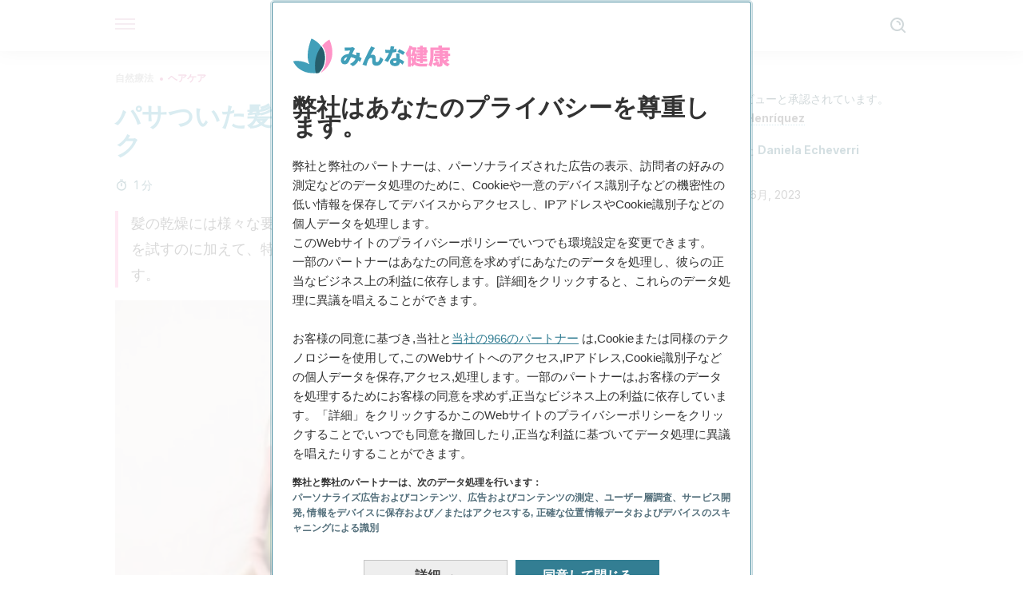

--- FILE ---
content_type: text/html;charset=utf-8
request_url: https://minnakenko.jp/pasatsuita-kami-suibun-hokyuusuru-itsutsu-nachuraru-heapakku/
body_size: 37378
content:
<!DOCTYPE html><html dir="ltr" lang="ja" data-critters-container><head><script type="didomi/javascript" id="adobedtm_datalayer">
              window.DTM = window.DTM || {
                pageDataLayer: {"primaryCategory":"minnakenko","subCategory1":"minnakenko","pageType":"articulo","onsiteSearch":"0","onsiteSearchTerm":"","onsiteSearchResults":"","siteID":"ascom/minnakenko","language":"ja","edition":"spanish","editionNavigation":"spanish","cms":"wp"}
              };
            </script><script type="didomi/javascript" src="https://assets.adobedtm.com/0681c221600c/c67b427f30d1/launch-00bef6da7719.min.js" async id="adobedtm"></script><meta charset="utf-8"><meta name="generator" content="Atomik 2.0.0-serverless"><meta name="viewport" content="width=device-width, initial-scale=1, maximum-scale=5"><link rel="icon" type="image/png" href="https://cdn.atomik.vip/themes/mcs/favicon.png"><meta name="theme-color" content="#337e93"><title>パサついた髪に水分補給する5つのヘアパック - みんな健康</title><meta name="article:post_id" content="70816"><link rel="canonical" href="https://minnakenko.jp/pasatsuita-kami-suibun-hokyuusuru-itsutsu-nachuraru-heapakku/"><meta name="atomik:ads-provider" content="google"><meta name="description" content="髪へのダメージには、さまざまな要因があります。日に当たる、栄養分の不足、プールの塩素消毒、髪を熱する製品の使用などがその例です。これらは髪を守る自然な脂分を取り除き、十分に保湿するのを邪魔します。これにはどう対処すればよいのでしょう。次の5つの自然療法で髪を保湿してみてください。"><meta property="og:description" content="髪へのダメージには、さまざまな要因があります。日に当たる、栄養分の不足、プールの塩素消毒、髪を熱する製品の使用などがその例です。これらは髪を守る自然な脂分を取り除き、十分に保湿するのを邪魔します。これにはどう対処すればよいのでしょう。次の5つの自然療法で髪を保湿してみてください。"><meta name="robots" content="index,follow,max-snippet:-1,max-image-preview:large,max-video-preview:-1"><meta property="og:title" content="パサついた髪に水分補給する5つのヘアパック"><meta property="twitter:title" content="パサついた髪に水分補給する5つのヘアパック"><meta property="og:type" content="article"><meta property="og:image" content="https://minnakenko.jp/wp-content/uploads/2018/05/cabello-seco-aguacate-500x332-1.jpg"><meta property="twitter:image" content="https://minnakenko.jp/wp-content/uploads/2018/05/cabello-seco-aguacate-500x332-1.jpg"><meta property="og:image:width" content="500"><meta property="og:image:height" content="332"><meta property="og:image:secure_url" content="https://minnakenko.jp/wp-content/uploads/2018/05/cabello-seco-aguacate-500x332-1.jpg"><meta name="twitter:card" content="summary_large_image"><script type="application/ld+json">{"@context":"https://schema.org","@graph":[{"@type":"NewsArticle","@id":"https://minnakenko.jp/pasatsuita-kami-suibun-hokyuusuru-itsutsu-nachuraru-heapakku/#article","isPartOf":{"@id":"https://minnakenko.jp/pasatsuita-kami-suibun-hokyuusuru-itsutsu-nachuraru-heapakku/"},"author":{"name":"Daniela Echeverri Castro","@id":"https://minnakenko.jp/#/schema/person/aa5669083c51dba25acfb2ed3c5250ba"},"headline":"パサついた髪に水分補給する5つのヘアパック","datePublished":"2018-05-20T08:05:20+00:00","dateModified":"2023-06-14T00:08:30+00:00","mainEntityOfPage":{"@id":"https://minnakenko.jp/pasatsuita-kami-suibun-hokyuusuru-itsutsu-nachuraru-heapakku/"},"wordCount":78,"publisher":{"@id":"https://minnakenko.jp/#organization"},"image":{"@id":"https://minnakenko.jp/pasatsuita-kami-suibun-hokyuusuru-itsutsu-nachuraru-heapakku/#primaryimage"},"thumbnailUrl":"https://minnakenko.jp/wp-content/uploads/2018/05/cabello-seco-aguacate-500x332-1.jpg","articleSection":["ヘアケア"],"inLanguage":"ja","articleBody":"髪へのダメージには、さまざまな要因があります。日に当たる、栄養分の不足、プールの塩素消毒、髪を熱する製品の使用などがその例です。これらは髪を守る自然な脂分を取り除き、十分に保湿するのを邪魔します。これにはどう対処すればよいのでしょう。次の5つの自然療法で髪を保湿してみてください。\r\n\r\n自然のものには、髪の保湿を助けてくれる材料がたくさんあります。実際、市販のヘアケア商品に使われている材料も多数あります。もちろん、髪がパサつく原因を皮膚科医に相談するのが一番ですが、これらの材料で現状を改善できる可能性もあります。それでは、詳しく見ていきましょう。\r\n自然療法で髪に水分補給\r\n自然のものを使った髪の保湿法は、毎日のヘアケアの補助として役に立つ可能性があります。専門家に指示された対処法の代わりにはなりませんが、乾燥してしまった髪の見た目を改善する助けになります。あなたも興味がわきましたか？\r\n1.　アボカド・ハチミツ・卵黄のヘアパック\r\n&nbsp;\r\n\r\nアボカド、ハチミツ、卵黄のコンビネーションは、乾燥した髪の状態を改善する助けになります。これらの材料にはビタミンA、B、C、D、E、鉄分、セレン、亜鉛といった栄養分が豊富に含まれており、それが潤いのある健康な髪にしてくれます。\r\n\r\n学術雑誌「Dermatologic Therapy」に掲載された研究では、これらの栄養分がどれだけ髪の健康に大切かが説明されています。食事を通してこれらの栄養を摂取するのはもちろんですが、外用としても効果があると考えられています。外用に関しては科学的証拠はまだ不十分ですが、試してみるだけの価値ありです。\r\n\r\n\r\n材料\r\n\r\n \t熟れたアボカド　1個\r\n \tハチミツ　大さじ3（66g）\r\n \t卵黄　1個分\r\n\r\n作り方\r\n\r\n \tアボカドを切って果肉を取り出します。\r\n \t器に入れて、ハチミツと卵黄を加えて混ぜます。\r\n \t均一なクリーム状になるようにしっかり混ぜ合わせます。\r\n\r\n使い方\r\n\r\n \tまず髪をブロッキングし、用意したヘアパックを頭皮から毛先までもみこむようにつけます。\r\n \tヘアキャップをかぶり、30分間そのまま置いて作用させます。\r\n \tたっぷりの水で洗い流します。\r\n \t少なくとも週3回これを繰り返しましょう。\r\n\r\nこちらもご覧ください　髪の成長を促すハーブとスパイス\r\n2.　牛乳・卵・アーモンドオイルのヘアパック\r\n&nbsp;\r\n\r\nこのヘアパックを試した人々は、乾燥した髪に自然なつやを戻す助けになると言います。現時点ではこれを裏付ける科学的証拠はありませんが、その栄養分が髪の水分を取り戻してくれる、安全な対策法だと言えます。\r\n材料\r\n\r\n \t牛乳　125ml\r\n \t卵　1個\r\n \tアーモンドオイル　大さじ2（30g）\r\n\r\n作り方\r\n\r\n \t器に牛乳を入れ、卵を割り入れて混ぜ合わせます。\r\n \tアーモンドオイルを加え、全体がよくなじむようにかきまぜます。\r\n\r\n使い方\r\n\r\n \t髪を水で濡らし、用意したヘアパックを全体になじませます。\r\n \t30分から40分間そのまま置いて作用させ、その後洗い流します。\r\n \tこれを週2回行います。\r\n\r\n&nbsp;\r\n3.　アボカドとナチュラルヨーグルトのヘアパック\r\nアボカドは様々な栄養分が含まれていることで有名です。学術雑誌の「Critical Reviews in Food Science and Nutrition」に掲載された研究によれば、ビタミンA、C、E、B群、カリウム、マグネシウム、一不飽和脂肪酸が含まれています。上にも記述したように、これらは髪の健康に良いとされる栄養分です。\r\n\r\nその一方で、ヨーグルトには頭皮のpHを調節する効果があると考えられています。まだ証拠は十分とは言えませんが、「Journal of Alternative and Complementary Medicine」に載せられた記事によれば、発酵乳製品は外用内用共に皮膚の健康に効果的であるとされています。このヘアケア法、あなたも試してみませんか？\r\n\r\n\r\n材料\r\n\r\n \t熟れたアボカド　1個\r\n \tナチュラルヨーグルト1/4カップ（100g）\r\n\r\n作り方\r\n\r\n \tアボカドの果肉を取り出し、ペースト状になるようにつぶします。\r\n \tアボカドペーストとヨーグルトを混ぜ合わせます。\r\n\r\n使い方\r\n\r\n \t用意したヘアパックを、乾いた髪にもみこみ、全体にゆきわたらせます。\r\n \t40分間そのまま置いて作用させ、その後洗い流します。\r\n \t週に2、3回くり返しましょう。\r\n\r\n&nbsp;\r\n4.　カカオバターとココナッツオイルのヘアパック\r\n&nbsp;\r\n\r\n髪の保湿には、油分の多い材料が効果的であるため、カカオバターとココナッツオイルを使ったこの方法はとても有効です。科学雑誌「Nutrients」に掲載されているように、カカオバターにはポリフェノールを始めとする抗酸化物質が含まれており、紫外線のダメージを和らげてくれます。\r\n\r\nまた、テオブロミンの他にマグネシウム、銅、カリウム、鉄といったミネラル分も髪の健康に欠かせません。その一方で、ココナッツオイルには油分の他にビタミンEや抗酸化物質が含まれており、肌に効果的だと考えられています。\r\n材料\r\n\r\n \tカカオバター　大さじ2（30g）\r\n \tココナッツオイル　大さじ1（15g）\r\n\r\n作り方\r\n\r\n \tカカオバターを湯せんで温めて溶かします。\r\n \t溶けたらココナッツオイルを加え、均一になるようよく混ぜます。\r\n \t火を止めて、常温になるまで冷まします。\r\n\r\n使い方\r\n\r\n \t用意したヘアパックが固形化する前に、少量を手に取って髪と頭皮全体に行き渡るようにもみこみます。\r\n \t30分間そのまま置いて作用させ、洗い流します。\r\n \t乾燥したり傷んだ髪の回復のために週3回これを行います。\r\n\r\nこちらもご覧ください　髪のボリュームをアップさせる方法\r\n&nbsp;\r\n5.　カボチャとハチミツのヘアパック\r\nカボチャとハチミツのヘアケア法で髪を保湿しましょう。どちらの材料も栄養分に富んでおり、乾燥したり枝毛になってしまった髪を回復する助けになります。「Nutrition Research Reviews」に掲載された研究によれば、カボチャにはアルカロイド、フラボノイド、パルミチン酸、オレイン酸、リノレン酸といった植物成分が含まれています。\r\n\r\nまた、ハチミツも肌に有効な成分で良く知られた材料です。「Journal of Cosmetic Dermatology」には、 タンパク質、アミノ酸、ビタミン、酵素、ミネラル分が含まれていることが記載されています。これは頭皮や髪のトラブルに有効に働いてくれる成分です。\r\n\r\n\r\n材料\r\n\r\n \tカボチャの輪切り　2片\r\n \tハチミツ　大さじ3（66g）\r\n\r\n作り方\r\n\r\n \tカボチャの輪切りを柔らかくなるまで調理します。\r\n \tフォークでつぶし、ハチミツと混ぜます。\r\n\r\n&nbsp;\r\n使い方\r\n\r\n \t髪を水で濡らし、用意したヘアパックをやさしくマッサージしながらもみこみます。\r\n \t髪全体にしっかりゆきわたらせ、30分間そのまま置いて作用させます。\r\n \tたっぷりの水で洗い流します。\r\n \t週2回くり返します。\r\n\r\n最後に\r\nここで紹介したヘアケア法を継続的に私用すれば、髪の乾燥を改善してくれる可能性があります。しかし状態が改善しない場合には、正確な診断を下してもらうために皮膚科医を訪れるのが一番です。\r\n\r\n上にも述べた通り、髪の乾燥は栄養不足や別の病気の結果である場合もあります。だから、医師の診察は必須です。\r\n\r\n","citation":["Ab Hadi, H. (2016). Honey, a gift from nature to health and beauty: A review. British journal of pharmacy, 1(1). https://www.bjpharm.org.uk/article/id/6/","Dhivya, C. M., Anusha, R., Shyamala Devi, P., Aswathy, M., &amp; Ambili, R. S. (2022). The experimental study effects of coconut milk and egg white as a pack to enhance the hair health among adult male and female volunteers. Vol. 7(10). https://ijisrt.com/assets/upload/files/IJISRT22OCT972.pdf","Dreher, M. L., &amp; Davenport, A. J. (2013). Hass avocado composition and potential health effects. Critical reviews in food science and nutrition, 53(7), 738–750. https://pmc.ncbi.nlm.nih.gov/articles/PMC3664913/","Ford, N. A., Spagnuolo, P., Kraft, J., &amp; Bauer, E. (2023). Nutritional composition of Hass avocado pulp. Foods (Basel, Switzerland), 12(13), 2516. https://www.mdpi.com/2304-8158/12/13/2516","Hajhashemi, V., Rajabi, P., &amp; Mardani, M. (2019). Beneficial effects of pumpkin seed oil as a topical hair growth promoting agent in a mice model. Avicenna journal of phytomedicine, 9(6), 499–504. https://pmc.ncbi.nlm.nih.gov/articles/PMC6823528/","Kazimierska, K., &amp; Kalinowska-Lis, U. (2021). Milk Proteins-Their Biological Activities and Use in Cosmetics and Dermatology. Molecules (Basel, Switzerland), 26(11), 3253. https://pmc.ncbi.nlm.nih.gov/articles/PMC8197926/","Mysore, V., &amp; Arghya, A. (2022). Hair Oils: Indigenous Knowledge Revisited. International journal of trichology, 14(3), 84–90. https://pmc.ncbi.nlm.nih.gov/articles/PMC9231528/","Sharifi, N., Hamedeyazdan, S., Shokri, J., &amp; Monajjemzadeh, F. (2022). Argan oil as a pretreatment of human hair before exposure to oxidative damage: Attenuated total reflectance and protein loss studies. Journal of cosmetic dermatology, 21(10), 5010–5017. https://pubmed.ncbi.nlm.nih.gov/35226791/","Tarameshloo, M., Norouzian, M., Zarein-Dolab, S., Dadpay, M., &amp; Gazor, R. (2012). A comparative study of the effects of topical application of Aloe vera, thyroid hormone and silver sulfadiazine on skin wounds in Wistar rats. Laboratory animal research, 28(1), 17–21. https://pmc.ncbi.nlm.nih.gov/articles/PMC3315193/","Vaughn, A. R., &amp; Sivamani, R. K. (2015). Effects of Fermented Dairy Products on Skin: A Systematic Review. Journal of alternative and complementary medicine (New York, N.Y.), 21(7), 380–385. https://pubmed.ncbi.nlm.nih.gov/26061422/"]},{"@type":"WebPage","@id":"https://minnakenko.jp/pasatsuita-kami-suibun-hokyuusuru-itsutsu-nachuraru-heapakku/","url":"https://minnakenko.jp/pasatsuita-kami-suibun-hokyuusuru-itsutsu-nachuraru-heapakku/","name":"パサついた髪に水分補給する5つのヘアパック - みんな健康","isPartOf":{"@id":"https://minnakenko.jp/#website"},"primaryImageOfPage":{"@id":"https://minnakenko.jp/pasatsuita-kami-suibun-hokyuusuru-itsutsu-nachuraru-heapakku/#primaryimage","image":"https://minnakenko.jp/wp-content/uploads/2018/05/cabello-seco-aguacate-500x332-1.jpg"},"image":{"@id":"https://minnakenko.jp/pasatsuita-kami-suibun-hokyuusuru-itsutsu-nachuraru-heapakku/#primaryimage"},"thumbnailUrl":"https://minnakenko.jp/wp-content/uploads/2018/05/cabello-seco-aguacate-500x332-1.jpg","datePublished":"2018-05-20T08:05:20+00:00","dateModified":"2023-06-14T00:08:30+00:00","description":"髪へのダメージには、さまざまな要因があります。日に当たる、栄養分の不足、プールの塩素消毒、髪を熱する製品の使用などがその例です。これらは髪を守る自然な脂分を取り除き、十分に保湿するのを邪魔します。これにはどう対処すればよいのでしょう。次の5つの自然療法で髪を保湿してみてください。","breadcrumb":{"@id":"https://minnakenko.jp/pasatsuita-kami-suibun-hokyuusuru-itsutsu-nachuraru-heapakku/#breadcrumb"},"inLanguage":"ja","potentialAction":[{"@type":"ReadAction","target":["https://minnakenko.jp/pasatsuita-kami-suibun-hokyuusuru-itsutsu-nachuraru-heapakku/"]}],"reviewedBy":{"@type":"Person","name":"Karla Henríquez","description":"<p><a href=\"https://www.ucm.es/\" target=\"_blank\">&#12510;&#12489;&#12522;&#12540;&#12489;&#12539;&#12467;&#12531;&#12503;&#12523;&#12486;&#12531;&#12475;&#22823;&#23398;</a><span>&#12391;&#32654;&#23481;&#12450;&#12531;&#12481;&#12456;&#12452;&#12472;&#12531;&#12464;&#21307;&#23398;&#12398;&#20462;&#22763;&#21495;&#65288;2018&#24180;&#65289;&#12289;</span><a href=\"https://www.ujmd.edu.sv/\" target=\"_blank\">&#12489;&#12463;&#12479;&#12540;&#12539;&#12507;&#12475;&#12539;&#12510;&#12486;&#12451;&#12450;&#12473;&#12539;&#12487;&#12523;&#12460;&#12489;&#22823;&#23398;</a><span>&#12391;<b>&#21307;&#23398;&#12398;&#21338;&#22763;&#21495;&#65288;</b>2015&#24180;&#65289;&#12434;&#21462;&#24471;&#12375;&#12390;&#12356;&#12427;&#12290;&#21338;&#22763;&#35542;&#25991;&#12398;&#12479;&#12452;&#12488;&#12523;&#12399;&#12300;&#33258;&#38281;&#30151;&#20816;&#12395;&#12362;&#12369;&#12427;&#24540;&#29992;&#34892;&#21205;&#20998;&#26512;&#23398;&#30340;&#20171;&#20837;&#12392;&#27604;&#36611;&#12375;&#12383;3D&#30011;&#20687;&#12524;&#12531;&#12480;&#12522;&#12531;&#12464;&#12477;&#12501;&#12488;&#12454;&#12455;&#12450;&#12398;&#36969;&#29992;&#12395;&#12424;&#12427;&#35222;&#32218;&#22266;&#23450;&#12398;&#35413;&#20385;&#12301;&#12290;</span></p><p><span>&#23554;&#38272;&#20998;&#37326;&#12391;&#12399;&#12289;</span><a href=\"http://www.hsanrafael.salud.gob.sv/\" target=\"_blank\">&#12469;&#12531;&#12539;&#12521;&#12501;&#12449;&#12456;&#12523;&#22269;&#31435;&#30149;&#38498;</a><span>&#12392;&#12289;&#12493;&#12472;&#12515;&#12497;&#23478;&#24237;&#20581;&#24247;&#12467;&#12511;&#12517;&#12491;&#12486;&#12451;&#12518;&#12491;&#12483;&#12488;&#12391;&#12289;<b>&#22320;&#26041;&#20303;&#27665;&#12434;&#23550;&#35937;&#12395;&#36650;&#30058;&#21046;&#12398;&#12452;&#12531;&#12479;&#12540;&#12531;&#12471;&#12483;&#12503;</b>&#12434;&#23455;&#26045;&#12375;&#12383;&#12290;&#12373;&#12425;&#12395;&#12289;&#27665;&#38291;&#33256;&#24202;&#21307;&#23398;&#12398;&#20998;&#37326;&#12391;&#12418;&#32076;&#39443;&#12434;&#35914;&#23500;&#12290;</span></p><p><span><b>&#27611;&#39658;&#31227;&#26893;&#12398;&#26032;&#12375;&#12356;&#25216;&#34899;&#12398;&#20998;&#37326;</b>&#12391;&#30740;&#31350;&#27963;&#21205;&#12434;&#23637;&#38283;&#12375;&#12289;&#23554;&#38272;&#23478;&#12392;&#12375;&#12390;&#12398;&#35347;&#32244;&#26399;&#38291;&#20013;&#12395;&#12289;&#35079;&#25968;&#12398;&#12467;&#12540;&#12473;&#12420;&#23398;&#20250;&#12395;&#21442;&#21152;&#12375;&#12383;&#12290;&#12414;&#12383;&#12289;<b>&#31185;&#23398;&#30340;&#26681;&#25312;&#12395;&#22522;&#12389;&#12356;&#12383;&#12508;&#12487;&#12451;&#12465;&#12450;&#12420;&#12454;&#12455;&#12523;&#12493;&#12473;&#12398;&#12383;&#12417;&#12398;&#12475;&#12521;&#12500;&#12540;</b>&#12395;&#29305;&#12395;&#38306;&#24515;&#12434;&#23492;&#12379;&#12390;&#12356;&#12427;&#12290;</span><br></p>","url":"https://minnakenko.jp/author/karla-henriquez/"}},{"@type":"ImageObject","inLanguage":"ja","@id":"https://minnakenko.jp/pasatsuita-kami-suibun-hokyuusuru-itsutsu-nachuraru-heapakku/#primaryimage","url":"https://minnakenko.jp/wp-content/uploads/2018/05/cabello-seco-aguacate-500x332-1.jpg","contentUrl":"https://minnakenko.jp/wp-content/uploads/2018/05/cabello-seco-aguacate-500x332-1.jpg","width":500,"height":332,"caption":"パサついた髪にアボカド"},{"@type":"BreadcrumbList","@id":"https://minnakenko.jp/pasatsuita-kami-suibun-hokyuusuru-itsutsu-nachuraru-heapakku/#breadcrumb","itemListElement":[{"@type":"ListItem","position":1,"name":"Home","item":"https://minnakenko.jp/"},{"@type":"ListItem","position":2,"name":"自然療法","item":"https://minnakenko.jp/shizen-ryoho/"},{"@type":"ListItem","position":3,"name":"ヘアケア","item":"https://minnakenko.jp/shizen-ryoho/hea-kea/"},{"@type":"ListItem","position":4,"name":"パサついた髪に水分補給する5つのヘアパック"}]},{"@type":"WebSite","@id":"https://minnakenko.jp/#website","url":"https://minnakenko.jp/","name":"みんな健康","description":"このサイトでは、身体及び精神の健康について、また、体のケアの仕方や自然食品などの記事を掲載します。","publisher":{"@id":"https://minnakenko.jp/#organization"},"potentialAction":[{"@type":"SearchAction","target":{"@type":"EntryPoint","urlTemplate":"https://minnakenko.jp/?s={search_term_string}"},"query-input":{"@type":"PropertyValueSpecification","valueRequired":true,"valueName":"search_term_string"}}],"inLanguage":"ja"},{"@type":"Organization","@id":"https://minnakenko.jp/#organization","name":"みんな健康","url":"https://minnakenko.jp/","logo":{"@type":"ImageObject","inLanguage":"ja","@id":"https://minnakenko.jp/#/schema/logo/image/","url":"https://minnakenko.jp/wp-content/uploads/2021/12/Logo-minnakenko.png","contentUrl":"https://minnakenko.jp/wp-content/uploads/2021/12/Logo-minnakenko.png","width":600,"height":60,"caption":"みんな健康"},"image":{"@id":"https://minnakenko.jp/#/schema/logo/image/"},"sameAs":["https://www.facebook.com/minnakenko/","https://pinterest.com/minnakenko/"]},{"@type":"Person","@id":"https://minnakenko.jp/#/schema/person/aa5669083c51dba25acfb2ed3c5250ba","name":"Daniela Echeverri Castro","image":{"@type":"ImageObject","inLanguage":"ja","@id":"https://minnakenko.jp/#/schema/person/image/","url":"https://secure.gravatar.com/avatar/65721add8812ce9efc1ea86975eabdf5b30e090d662813398d13af6d11da17b9?s=96&d=mm&r=g","contentUrl":"https://secure.gravatar.com/avatar/65721add8812ce9efc1ea86975eabdf5b30e090d662813398d13af6d11da17b9?s=96&d=mm&r=g","caption":"Daniela Echeverri Castro"},"description":"&#12467;&#12525;&#12531;&#12499;&#12450;&#12398;&#12461;&#12531;&#12487;&#12451;&#12458;&#22823;&#23398;&#12391;&#20816;&#31461;&#25945;&#32946;&#23398;&#12434;3&#23398;&#26399;&#23398;&#12403;&#65288;2016&#24180;&#65289;&#12289;&#12513;&#12461;&#12471;&#12467;&#22269;&#31435;&#33258;&#27835;&#22823;&#23398;&#65288;UNAM&#65289;&#12364;&#25552;&#20379;&#12377;&#12427;&#12300;&#26628;&#39178;&#12392;&#32933;&#28288;&#65306;&#36942;&#20307;&#37325;&#12467;&#12531;&#12488;&#12525;&#12540;&#12523;&#12301;&#12398;&#12467;&#12540;&#12473;&#12434;&#20462;&#20102;&#65288;2019&#24180;&#65289;&#12290; &#20581;&#24247;&#12392;&#12454;&#12455;&#12523;&#12493;&#12473;&#12398;&#12467;&#12531;&#12486;&#12531;&#12484;&#12521;&#12452;&#12479;&#12540;&#12392;&#12375;&#12390;8&#24180;&#20197;&#19978;&#12398;&#32076;&#39443;&#12434;&#25345;&#12388;&#12290;&#12468;&#12540;&#12473;&#12488;&#12521;&#12452;&#12479;&#12540;&#12289;&#33879;&#32773;&#12289;&#32232;&#38598;&#32773;&#12392;&#12375;&#12390;&#12289;&#27096;&#12293;&#12394;&#12454;&#12455;&#12502;&#12509;&#12540;&#12479;&#12523;&#12391;&#12472;&#12515;&#12540;&#12490;&#12522;&#12474;&#12512;&#12398;&#12503;&#12525;&#12472;&#12455;&#12463;&#12488;&#12395;&#25658;&#12431;&#12427;&#12290;&#12414;&#12383;&#12289;&#12356;&#12367;&#12388;&#12363;&#12398;&#32232;&#38598;&#12481;&#12540;&#12512;&#12391;&#12467;&#12540;&#12487;&#12451;&#12493;&#12540;&#12479;&#12540;&#12420;&#12467;&#12531;&#12486;&#12531;&#12484;&#12510;&#12493;&#12540;&#12472;&#12515;&#12540;&#12434;&#21209;&#12417;&#12383;&#32076;&#39443;&#12418;&#12354;&#12427;&#12290;&#26368;&#36817;&#12391;&#12399;&#12289;&#30609;&#24819;&#12392;&#12513;&#12531;&#12479;&#12523;&#12504;&#12523;&#12473;&#12395;&#38306;&#12377;&#12427;2&#12388;&#12398;&#12503;&#12525;&#12472;&#12455;&#12463;&#12488;&#12395;&#33879;&#32773;&#12392;&#12375;&#12390;&#21442;&#21152;&#12290; &#29694;&#22312;&#12399;&#12289;&#20581;&#24247;&#12289;&#26628;&#39178;&#12289;&#12454;&#12455;&#12523;&#12499;&#12540;&#12452;&#12531;&#12464;&#12395;&#38306;&#36899;&#12377;&#12427;&#12486;&#12540;&#12510;&#12434;&#20013;&#24515;&#12395;&#27963;&#21205;&#12375;&#12390;&#12356;&#12414;&#12377;&#12290;2014&#24180;&#12424;&#12426;&#12289;MContigo&#12464;&#12523;&#12540;&#12503;&#12398;&#32232;&#38598;&#37096;&#12391;&#12467;&#12531;&#12486;&#12531;&#12484;&#36939;&#21942;&#12395;&#21332;&#21147;&#12290;&#20313;&#26247;&#12395;&#12399;&#12467;&#12525;&#12531;&#12499;&#12450;&#12434;&#25312;&#28857;&#12395;&#12289;&#21476;&#30528;&#12420;&#12469;&#12540;&#12461;&#12517;&#12521;&#12540;&#12501;&#12449;&#12483;&#12471;&#12519;&#12531;&#12398;&#20491;&#20154;&#12503;&#12525;&#12472;&#12455;&#12463;&#12488;&#12395;&#21462;&#12426;&#32068;&#12435;&#12391;&#12356;&#12427;&#12290;","sameAs":["https://www.facebook.com/daniela.castro.75470316/","https://www.instagram.com/dani_castro.95/","https://www.linkedin.com/in/daniela-echeverri-castro-77aa62160/"],"url":"https://minnakenko.jp/author/daniela-echeverri-castro/"}]}</script><meta property="fb:app_id" content="1615824265396723"><meta property="fb:pages" content="1072511176110197"><meta name="content-type" content="remedies"><meta name="atomik:monetizable"><meta property="article:published_time" content="2018-05-20T08:05:20+00:00"><meta property="article:modified_time" content="2023-06-14T00:08:30+00:00"><meta property="og:site_name" content="みんな健康"><meta name="application-name" content="みんな健康"><meta name="apple-mobile-web-app-title" content="みんな健康"><link rel="preload" as="image" imagesrcset="https://minnakenko.jp/wp-content/uploads/2018/05/cabello-seco-aguacate-500x332-1-300x199.jpg?auto=webp&amp;quality=7500&amp;width=128&amp;crop=16:9,smart,safe&amp;format=webp&amp;optimize=medium&amp;dpr=2&amp;fit=cover&amp;fm=webp&amp;q=75&amp;w=128&amp;h=72 128w, https://minnakenko.jp/wp-content/uploads/2018/05/cabello-seco-aguacate-500x332-1-300x199.jpg?auto=webp&amp;quality=7500&amp;width=256&amp;crop=16:9,smart,safe&amp;format=webp&amp;optimize=medium&amp;dpr=2&amp;fit=cover&amp;fm=webp&amp;q=75&amp;w=256&amp;h=144 256w, https://minnakenko.jp/wp-content/uploads/2018/05/cabello-seco-aguacate-500x332-1-300x199.jpg?auto=webp&amp;quality=7500&amp;width=384&amp;crop=16:9,smart,safe&amp;format=webp&amp;optimize=medium&amp;dpr=2&amp;fit=cover&amp;fm=webp&amp;q=75&amp;w=384&amp;h=216 384w, https://minnakenko.jp/wp-content/uploads/2018/05/cabello-seco-aguacate-500x332-1-300x199.jpg?auto=webp&amp;quality=7500&amp;width=640&amp;crop=16:9,smart,safe&amp;format=webp&amp;optimize=medium&amp;dpr=2&amp;fit=cover&amp;fm=webp&amp;q=75&amp;w=640&amp;h=360 640w, https://minnakenko.jp/wp-content/uploads/2018/05/cabello-seco-aguacate-500x332-1-300x199.jpg?auto=webp&amp;quality=7500&amp;width=750&amp;crop=16:9,smart,safe&amp;format=webp&amp;optimize=medium&amp;dpr=2&amp;fit=cover&amp;fm=webp&amp;q=75&amp;w=750&amp;h=422 750w, https://minnakenko.jp/wp-content/uploads/2018/05/cabello-seco-aguacate-500x332-1-300x199.jpg?auto=webp&amp;quality=7500&amp;width=828&amp;crop=16:9,smart,safe&amp;format=webp&amp;optimize=medium&amp;dpr=2&amp;fit=cover&amp;fm=webp&amp;q=75&amp;w=828&amp;h=466 828w, https://minnakenko.jp/wp-content/uploads/2018/05/cabello-seco-aguacate-500x332-1-300x199.jpg?auto=webp&amp;quality=7500&amp;width=1080&amp;crop=16:9,smart,safe&amp;format=webp&amp;optimize=medium&amp;dpr=2&amp;fit=cover&amp;fm=webp&amp;q=75&amp;w=1080&amp;h=608 1080w, https://minnakenko.jp/wp-content/uploads/2018/05/cabello-seco-aguacate-500x332-1-300x199.jpg?auto=webp&amp;quality=7500&amp;width=1200&amp;crop=16:9,smart,safe&amp;format=webp&amp;optimize=medium&amp;dpr=2&amp;fit=cover&amp;fm=webp&amp;q=75&amp;w=1200&amp;h=675 1200w, https://minnakenko.jp/wp-content/uploads/2018/05/cabello-seco-aguacate-500x332-1-300x199.jpg?auto=webp&amp;quality=7500&amp;width=1920&amp;crop=16:9,smart,safe&amp;format=webp&amp;optimize=medium&amp;dpr=2&amp;fit=cover&amp;fm=webp&amp;q=75&amp;w=1920&amp;h=1080 1920w" imagesizes="(max-width: 768px) 100vw, (max-width: 1200px) 50vw, 33vw" fetchpriority="high"><meta name="next-head-count" content="34"><link rel="manifest" href="/manifest.json?v=2.0.0-serverless"><link rel="preload" href="https://cdn.atomik.vip/releases/minnakenko.jp/_next/static/media/a34f9d1faa5f3315-s.p.woff2" as="font" type="font/woff2" crossorigin="anonymous" data-next-font="size-adjust"><script id="taboola_loader" data-nscript="beforeInteractive">
                window._taboola = window._taboola || [];
                !function (e, f, u, i) {
                    if (!document.getElementById(i)) {
                      e.async = 1;
                      e.src = u;
                      e.id = i;
                      f.parentNode.insertBefore(e, f);
                    }
                }(
                  document.createElement('script'),
                  document.getElementsByTagName('script')[0],
                  '//cdn.taboola.com/libtrc/grupomcontigo-japannetwork/loader.js',
                  'tb_loader_script'
                );
                if (window.performance && typeof window.performance.mark == 'function') {
                    window.performance.mark('tbl_ic');
                }
              </script><script defer nomodule src="https://cdn.atomik.vip/releases/minnakenko.jp/_next/static/chunks/polyfills-42372ed130431b0a.js"></script><script src="https://cdn.atomik.vip/releases/minnakenko.jp/_next/static/chunks/webpack-6fef7fbe1abd81fe.js" defer></script><script src="https://cdn.atomik.vip/releases/minnakenko.jp/_next/static/chunks/framework-64ad27b21261a9ce.js" defer></script><script src="https://cdn.atomik.vip/releases/minnakenko.jp/_next/static/chunks/main-9db25580a8fc9f99.js" defer></script><script src="https://cdn.atomik.vip/releases/minnakenko.jp/_next/static/chunks/pages/_app-5faaf346ce678bb3.js" defer></script><script src="https://cdn.atomik.vip/releases/minnakenko.jp/_next/static/chunks/610-3faa43bf6e84abd8.js" defer></script><script src="https://cdn.atomik.vip/releases/minnakenko.jp/_next/static/chunks/397-1530457bc61d76a4.js" defer></script><script src="https://cdn.atomik.vip/releases/minnakenko.jp/_next/static/chunks/pages/%5B...slug%5D-971c5ac015a2aa1f.js" defer></script><script src="https://cdn.atomik.vip/releases/minnakenko.jp/_next/static/2.0.0-serverless/_buildManifest.js" defer></script><script src="https://cdn.atomik.vip/releases/minnakenko.jp/_next/static/2.0.0-serverless/_ssgManifest.js" defer></script><style>.__className_b181c6{font-family:__Inter_b181c6,__Inter_Fallback_b181c6;font-style:normal}</style><link rel="stylesheet" href="https://cdn.atomik.vip/releases/minnakenko.jp/_next/static/css/5ed3ce4351b6693d.css" data-n-g media="print" onload="this.media='all'"><noscript><link rel="stylesheet" href="https://cdn.atomik.vip/releases/minnakenko.jp/_next/static/css/5ed3ce4351b6693d.css" data-n-g></noscript><noscript data-n-css></noscript><style data-styled data-styled-version="6.1.17">*{margin:0;padding:0;box-sizing:border-box;-webkit-font-smoothing:antialiased;-moz-osx-font-smoothing:grayscale;}/*!sc*/
html{font-size:62.5%;}/*!sc*/
body{font-family:'Inter',-apple-system,BlinkMacSystemFont,'Segoe UI',Roboto,Oxygen,Ubuntu,Cantarell,'Open Sans','Helvetica Neue',sans-serif;color:#183d46;line-height:1.5;font-size:1.6rem;}/*!sc*/
img{max-width:100%;height:auto;display:block;}/*!sc*/
a{color:inherit;text-decoration:none;}/*!sc*/
button{cursor:pointer;border:none;background:none;}/*!sc*/
.critical{opacity:0;animation:fadeIn 0.3s ease-in forwards;}/*!sc*/
@keyframes fadeIn{from{opacity:0;}to{opacity:1;}}/*!sc*/
.lazy-load{opacity:0;transition:opacity 0.3s ease-in;}/*!sc*/
.lazy-load.loaded{opacity:1;}/*!sc*/
@media print{body{background:white;color:black;}}/*!sc*/
data-styled.g1[id="sc-global-eOYDwd1"]{content:"sc-global-eOYDwd1,"}/*!sc*/
.byFcmY{text-decoration:none;color:inherit;}/*!sc*/
data-styled.g2[id="sc-41d1e5f0-0"]{content:"byFcmY,"}/*!sc*/
.iBoyTC{cursor:pointer;}/*!sc*/
.iBoyTC .bar{border:solid 0.2rem #cacaca;margin-bottom:calc(0.8rem / 2);width:2.5rem;transition:0.5s;border:0;height:0.2rem;background-color:#a9507b;opacity:0.5;}/*!sc*/
.iBoyTC .header__hamburger{display:inline-block;position:absolute;right:0;padding:3em;}/*!sc*/
.iBoyTC .hamburger__bar1.isOpen{transform:rotate(45deg) translate(0,0.9rem);}/*!sc*/
.iBoyTC .hamburger__bar2.isOpen{opacity:0;}/*!sc*/
.iBoyTC .hamburger__bar3.isOpen{transform:rotate(-45deg) translate(0,-0.9rem);}/*!sc*/
data-styled.g3[id="sc-e2e8f66c-0"]{content:"iBoyTC,"}/*!sc*/
.bNgYwF{display:none;}/*!sc*/
@media (max-width:899px){.bNgYwF{display:block;}}/*!sc*/
data-styled.g8[id="sc-ecc171ae-0"]{content:"bNgYwF,"}/*!sc*/
.kNuAI{margin:1.6rem 0;border:0;background:repeating-linear-gradient( -45deg,transparent 0px,transparent 2px,#daf2f9 2px,#daf2f9 4px );height:0.8rem;width:100%;}/*!sc*/
.kHKUnM{margin:1.6rem 0;border:0;background:repeating-linear-gradient( -45deg,transparent 0px,transparent 2px,#419fb9 2px,#419fb9 4px );height:0.8rem;width:100%;}/*!sc*/
data-styled.g9[id="sc-da22e0c1-0"]{content:"kNuAI,kHKUnM,"}/*!sc*/
.iWQyUX{display:flex;top:0;z-index:50;background-color:#fff;position:fixed;width:100%;height:4.8rem;box-shadow:0 -4px 24px rgb(0 0 0 / 25%);}/*!sc*/
@media (min-width: 900px){.iWQyUX{height:6.4rem;}}/*!sc*/
data-styled.g26[id="sc-ec358cf-0"]{content:"iWQyUX,"}/*!sc*/
.dFRBwj{display:flex;width:100%;justify-content:space-between;align-items:center;max-width:1024px;margin:0 auto;padding:0 1.6rem;}/*!sc*/
data-styled.g27[id="sc-ec358cf-1"]{content:"dFRBwj,"}/*!sc*/
.gWtfNl{display:flex;align-items:center;position:absolute;top:50%;left:50%;transform:translate(-50%,-50%);}/*!sc*/
.gWtfNl a.home__link{display:flex;align-items:center;}/*!sc*/
.gWtfNl a.as__link{display:flex;justify-content:center;align-items:center;position:relative;margin-left:1.6rem;padding-left:0.8rem;}/*!sc*/
.gWtfNl a.as__link::before{content:'';width:0.1rem;height:1.5rem;left:-0.5rem;background-color:#cacaca;position:absolute;}/*!sc*/
@media (min-width: 900px){.gWtfNl a.as__link{margin-left:0.8rem;padding-left:0.8rem;}.gWtfNl a.as__link::before{content:'';height:2.1rem;top:1rem;left:-1.2rem;}}/*!sc*/
data-styled.g29[id="sc-ec358cf-3"]{content:"gWtfNl,"}/*!sc*/
.IwXGe{cursor:pointer;width:2.4rem;height:2.4rem;}/*!sc*/
data-styled.g30[id="sc-ec358cf-4"]{content:"IwXGe,"}/*!sc*/
.iTShzv{width:14.5rem;height:3rem;}/*!sc*/
@media (min-width: 900px){.iTShzv{width:27rem;height:4rem;}}/*!sc*/
data-styled.g31[id="sc-ec358cf-5"]{content:"iTShzv,"}/*!sc*/
.hJuwyG{color:#414141;margin:1.6rem 0;font-size:1.8rem;line-height:3.2rem;}/*!sc*/
data-styled.g33[id="sc-1d9c7da-0"]{content:"hJuwyG,"}/*!sc*/
.jPAKkN{position:relative;background-color:#fff1f7;padding:1.6rem;padding-left:3.2rem;margin-top:3.2rem;font-size:1.8rem;color:#183d46;line-height:2.7rem;border-left:0.4rem solid #71cce5;}/*!sc*/
.jPAKkN em{color:#7e3b5b;font-style:italic;text-align:center;}/*!sc*/
.jPAKkN p{margin-bottom:0;text-align:center;}/*!sc*/
data-styled.g35[id="sc-864914e5-0"]{content:"jPAKkN,"}/*!sc*/
.bhWrqk{position:absolute;background-color:#fff1f7;padding:0.8rem;border-radius:50%;width:4rem;height:4rem;top:2%;left:50%;transform:translate(-50%,-50%);}/*!sc*/
data-styled.g36[id="sc-864914e5-1"]{content:"bhWrqk,"}/*!sc*/
.fTFtCX{color:#337e93;margin-top:2.4rem;font-size:2.8rem;line-height:3.6rem;}/*!sc*/
.QexWT{color:#337e93;margin-top:2.4rem;font-size:2.0rem;line-height:3.2rem;}/*!sc*/
data-styled.g37[id="sc-ddc6bf4d-0"]{content:"fTFtCX,QexWT,"}/*!sc*/
.aZJNw{word-break:keep-all;color:#414141;list-style-type:disc;line-height:3.2rem;margin:1.6rem 2.4rem;}/*!sc*/
.fCoUvZ{word-break:keep-all;list-style-type:disc;font-size:1.8rem;line-height:3rem;}/*!sc*/
@media (min-width: 900px){.fCoUvZ{line-height:4rem;}}/*!sc*/
data-styled.g38[id="sc-198fadb-0"]{content:"aZJNw,fCoUvZ,"}/*!sc*/
.ioTobH{margin:0 -1.6rem;background-color:#f1f2f3;color:#7d8791;line-height:1.5;padding:0.8rem;}/*!sc*/
@media (min-width: 900px){.ioTobH{margin:0 0;}}/*!sc*/
data-styled.g44[id="sc-b9cf73db-0"]{content:"ioTobH,"}/*!sc*/
.culjPJ{margin-top:0.8rem;margin-bottom:0.8rem;position:relative;}/*!sc*/
@media (min-width:480px){.culjPJ{margin-bottom:1.6rem;}}/*!sc*/
data-styled.g45[id="sc-5b040df8-0"]{content:"culjPJ,"}/*!sc*/
.uFxCL{position:relative;overflow:hidden;height:26.5rem;margin:0 -1.6rem;}/*!sc*/
@media (min-width:480px){.uFxCL{height:38.5rem;}}/*!sc*/
@media (min-width: 900px){.uFxCL{margin:0 0;}}/*!sc*/
data-styled.g46[id="sc-ad9655fb-0"]{content:"uFxCL,"}/*!sc*/
.gSSFic{display:flex;width:100%;justify-content:center;}/*!sc*/
data-styled.g50[id="sc-8848a885-1"]{content:"gSSFic,"}/*!sc*/
.ljUTei{background-color:#265e6c;width:100%;padding:2.4rem 0;}/*!sc*/
@media (min-width: 900px){.ljUTei{padding-top:4.8rem;}}/*!sc*/
data-styled.g52[id="sc-453623fd-0"]{content:"ljUTei,"}/*!sc*/
.esuMgN{max-width:1024px;margin:0 auto;padding:0 0.8rem;}/*!sc*/
data-styled.g53[id="sc-453623fd-1"]{content:"esuMgN,"}/*!sc*/
.feeTyJ{display:flex;justify-content:center;margin-bottom:2.4rem;opacity:0.25;}/*!sc*/
data-styled.g54[id="sc-453623fd-2"]{content:"feeTyJ,"}/*!sc*/
.fMDnqU{display:flex;flex-direction:column;align-items:center;justify-content:center;text-align:center;gap:1.6rem;}/*!sc*/
@media (min-width: 900px){.fMDnqU{flex-direction:row;justify-content:space-between;}}/*!sc*/
data-styled.g55[id="sc-453623fd-3"]{content:"fMDnqU,"}/*!sc*/
.hCfAwG{text-align:center;margin-top:1.6rem;margin-bottom:1.6rem;list-style:none;}/*!sc*/
.hCfAwG a{padding:0.8rem;color:#ecf8fc;font-size:1.6rem;line-height:2.4rem;}/*!sc*/
data-styled.g56[id="sc-453623fd-4"]{content:"hCfAwG,"}/*!sc*/
.haLMgR{color:#94d9ec;font-size:1.4rem;line-height:2rem;}/*!sc*/
.haLMgR p{color:#94d9ec;font-size:1.4rem;line-height:2rem;}/*!sc*/
data-styled.g58[id="sc-453623fd-6"]{content:"haLMgR,"}/*!sc*/
.idwTkf{width:100%;margin:0 auto;min-height:100vh;}/*!sc*/
data-styled.g60[id="sc-f0eb3b8f-0"]{content:"idwTkf,"}/*!sc*/
.iTWeNn{display:flex;width:100%;flex-direction:column;margin-top:4.8rem;}/*!sc*/
@media (min-width: 900px){.iTWeNn{margin-top:calc(3.2rem * 2);}}/*!sc*/
data-styled.g63[id="sc-472c8f60-0"]{content:"iTWeNn,"}/*!sc*/
.ghvdBX{display:flex;width:100%;flex-direction:column;margin-bottom:1.6rem;}/*!sc*/
.ghvdBX img{border-top-right-radius:4px;border-top-left-radius:4px;}/*!sc*/
@media (min-width: 900px){.ghvdBX{max-width:24.5rem;}}/*!sc*/
data-styled.g64[id="sc-d31cd582-0"]{content:"ghvdBX,"}/*!sc*/
.jJeTRb{display:flex;width:100%;height:18rem;position:relative;}/*!sc*/
@media (min-width:480px){.jJeTRb{min-height:26.5rem;}}/*!sc*/
@media (min-width: 900px){.jJeTRb{min-height:20rem;}}/*!sc*/
data-styled.g65[id="sc-d31cd582-1"]{content:"jJeTRb,"}/*!sc*/
.bXgCDm{display:flex;flex-direction:column;padding:0.8rem 0;}/*!sc*/
data-styled.g66[id="sc-d31cd582-2"]{content:"bXgCDm,"}/*!sc*/
.hPBtfc{font-size:1.2rem;font-weight:700;line-height:1.7rem;text-transform:uppercase;color:#419fb9;}/*!sc*/
data-styled.g67[id="sc-d31cd582-3"]{content:"hPBtfc,"}/*!sc*/
.jerrf{font-size:2.0rem;font-weight:700;line-height:2.6rem;color:#183d46;word-break:break-word;overflow:hidden;text-overflow:ellipsis;display:-webkit-box;-webkit-line-clamp:3;-webkit-box-orient:vertical;}/*!sc*/
.jerrf:hover{color:#d4649a;}/*!sc*/
data-styled.g68[id="sc-d31cd582-4"]{content:"jerrf,"}/*!sc*/
.fmpdbf{display:flex;align-items:center;justify-content:center;width:fit-content;cursor:pointer;border:1px solid transparent;color:#fff;background-color:#d4649a;border-radius:0.4rem;padding:0.8rem 1.6rem;font-size:1.6rem;font-weight:700;line-height:2.4rem;}/*!sc*/
.fmpdbf:hover{background-color:#71cce5;box-shadow:-6px 6px 0px 0px rgba(0,0,0,0.2);}/*!sc*/
.fmpdbf svg{margin-right:0.8rem;}/*!sc*/
data-styled.g70[id="sc-71eeb33a-0"]{content:"fmpdbf,"}/*!sc*/
.dGQtZA{display:flex;flex-direction:column;width:100%;}/*!sc*/
data-styled.g71[id="sc-5cb71777-0"]{content:"dGQtZA,"}/*!sc*/
.kjlfiE{width:100%;margin-top:2.4rem;max-width:1024px;margin:0 auto;}/*!sc*/
@media (min-width: 900px){.kjlfiE{display:grid;grid-template-columns:repeat(4,1fr);gap:1rem;}.kjlfiE div{max-width:inherit;}}/*!sc*/
data-styled.g72[id="sc-5cb71777-1"]{content:"kjlfiE,"}/*!sc*/
.dSwBEW{padding:0 1.6rem;max-width:1024px;margin:0 auto;}/*!sc*/
@media (min-width: 900px){.dSwBEW >div{max-width:66.8rem;}}/*!sc*/
.dSwBEW .organic-thumbnails-rr .videoCube,.dSwBEW .alternating-thumbnails-rr .videoCube,.dSwBEW .alternating-thumbnails-rr .videoCube.syndicatedItem,.dSwBEW .trc_elastic_alternating-thumbnails-rr div.videoCube,.dSwBEW .trc_elastic_organic-thumbnails-rr .trc_rbox_outer .videoCube{box-shadow:0px 4px 8px rgba(0,0,0,0.08);border-radius:0.4rem;-webkit-border-radius:0.4rem;margin:1.1rem;width:calc(100% - 1.5rem);padding:0 0 0.8rem 0;transition:all 0.5s;}/*!sc*/
.dSwBEW .trc_elastic_alternating-thumbnails-rr div.videoCube:hover,.dSwBEW .trc_elastic_organic-thumbnails-rr .trc_rbox_outer .videoCube:hover{opacity:0.8;transition:all 0.3s;}/*!sc*/
.dSwBEW .thumbs-feed-01-a .videoCube.syndicatedItem,.dSwBEW .thumbs-feed-01 .videoCube.syndicatedItem{border-radius:0.4rem;-webkit-border-radius:0.4rem;padding:0 0 0.8rem 0;}/*!sc*/
.dSwBEW .trc_related_container div.videoCube.thumbnail_bottom .thumbBlock,.dSwBEW .trc_related_container div.videoCube.thumbnail_top .thumbBlock{border-top-left-radius:0.4rem;border-top-right-radius:0.4rem;}/*!sc*/
.dSwBEW .alternating-thumbnails-rr .syndicatedItem .branding,.dSwBEW .alternating-thumbnails-rr .syndicatedItem .video-title,.dSwBEW .alternating-thumbnails-rr .video-title,.dSwBEW .organic-thumbnails-rr .video-label-box{padding:0 0.8rem;}/*!sc*/
.dSwBEW .organic-thumbs-feed-01 .video-label,.dSwBEW .organic-thumbnails-rr .video-label,.dSwBEW .organic-thumbs-feed-01-c .video-label,.dSwBEW .exchange-thumbs-feed-01 .video-label,.dSwBEW .alternating-thumbnails-rr .video-label{font-family:initial;}/*!sc*/
.dSwBEW .exchange-thumbs-feed-01 .sponsored,.dSwBEW .exchange-thumbs-feed-01 .sponsored-url,.dSwBEW .exchange-thumbs-feed-01 .video-title,.dSwBEW .organic-thumbs-feed-01 .sponsored,.dSwBEW .organic-thumbs-feed-01 .sponsored-url,.dSwBEW .organic-thumbnails-rr .sponsored,.dSwBEW .organic-thumbnails-rr .sponsored-url,.dSwBEW .organic-thumbs-feed-01-c .video-title,.dSwBEW .organic-thumbs-feed-01-c .sponsored,.dSwBEW .organic-thumbs-feed-01-c .sponsored-url,.dSwBEW .organic-thumbnails-rr .video-title,.dSwBEW .organic-thumbs-feed-01 .video-title,.dSwBEW .thumbs-feed-01 .syndicatedItem .video-title,.dSwBEW .thumbs-feed-01-b .syndicatedItem .video-title,.dSwBEW .thumbs-feed-01-a .syndicatedItem .video-titlem,.dSwBEW .thumbs-feed-01-a .syndicatedItem .video-title,.dSwBEW .alternating-thumbnails-rr .syndicatedItem .video-title,.dSwBEW .alternating-thumbnails-rr .sponsored,.dSwBEW .alternating-thumbnails-rr .sponsored-url,.dSwBEW .alternating-thumbnails-rr .video-title{color:#414141;font-family:'__Inter_b181c6','__Inter_Fallback_b181c6';font-weight:700;line-height:1.4;font-size:2.0rem;display:inline-block;max-height:9rem;}/*!sc*/
.dSwBEW .videoCube span.video-title:hover,.dSwBEW .videoCube_hover span.video-title{text-decoration:none;color:#2d2d2d;}/*!sc*/
.dSwBEW .organic-thumbs-feed-01 .video-description,.dSwBEW .exchange-thumbs-feed-01 .sponsored,.dSwBEW .exchange-thumbs-feed-01 .sponsored-url,.dSwBEW .exchange-thumbs-feed-01 .video-description,.dSwBEW .thumbs-feed-01 .syndicatedItem .video-description,.dSwBEW .thumbs-feed-01-a .syndicatedItem .video-description{color:#414141;font-family:'__Inter_b181c6','__Inter_Fallback_b181c6';font-weight:normal;line-height:1.5;font-size:1.6rem;display:inline-block;transition:all 0.5s;max-height:6.4rem;}/*!sc*/
.dSwBEW .exchange-thumbs-feed-01 .videoCube:hover .video-label-box .video-description,.dSwBEW .organic-thumbs-feed-01 .videoCube:hover .video-label-box .video-description,.dSwBEW .thumbs-feed-01 .videoCube:hover .video-label-box .video-description,.dSwBEW .thumbs-feed-01-a .videoCube:hover .video-label-box .video-description{text-decoration:none;color:#414141;}/*!sc*/
.dSwBEW .alternating-thumbnails-rr .syndicatedItem .branding{padding:0 0.8rem;}/*!sc*/
.dSwBEW .exchange-thumbs-feed-01 .branding,.dSwBEW .alternating-thumbnails-rr .syndicatedItem .branding,.dSwBEW .thumbs-feed-01-b .syndicatedItem .branding,.dSwBEW .thumbs-feed-01-a .syndicatedItem .branding,.dSwBEW .thumbs-feed-01 .syndicatedItem .branding,.dSwBEW .organic-thumbs-feed-01 .branding,.dSwBEW .organic-thumbs-feed-01-c .branding{color:#87877d;font-family:'__Inter_b181c6','__Inter_Fallback_b181c6';font-weight:normal;line-height:1.6;font-size:1.4rem;display:inline-block;}/*!sc*/
.dSwBEW .trc_related_container .logoDiv,.dSwBEW .trc_related_container .trc_header_ext .logoDiv{margin-right:1.6rem;}/*!sc*/
data-styled.g149[id="sc-e71fbdd0-0"]{content:"dSwBEW,"}/*!sc*/
.eJYNHd{display:flex;flex-direction:column;max-width:1024px;margin:0 auto;padding:0 1.6rem;margin-bottom:4.0rem;}/*!sc*/
.eJYNHd button{align-self:center;}/*!sc*/
data-styled.g150[id="sc-eaa33597-0"]{content:"eJYNHd,"}/*!sc*/
.cWgUOu{font-size:calc(1.2rem * 2);font-weight:700;line-height:2.9rem;color:#696969;padding-bottom:0.8rem;margin-bottom:2.4rem;background-image:linear-gradient(to right,#cacaca 45%,transparent 0%);background-size:7px 1px;background-position:bottom;background-repeat:repeat-x;}/*!sc*/
data-styled.g151[id="sc-eaa33597-1"]{content:"cWgUOu,"}/*!sc*/
.eQBMbp{display:flex;margin:1.6rem 0;}/*!sc*/
data-styled.g154[id="sc-6f0f1473-0"]{content:"eQBMbp,"}/*!sc*/
.bLmRTM{position:relative;}/*!sc*/
.bLmRTM a{font-size:1.2rem;font-weight:700;color:#b1b1b1;line-height:2rem;}/*!sc*/
.bLmRTM:not(:last-child){margin-right:1.8rem;}/*!sc*/
.bLmRTM:not(:last-child)::after{content:'';width:0.4rem;height:0.4rem;background:#d4649a;border-radius:50%;position:absolute;margin-left:1rem;top:60%;transform:translate(-50%,-50%);}/*!sc*/
.jvUKPB{position:relative;}/*!sc*/
.jvUKPB a{font-size:1.2rem;font-weight:700;color:#b1b1b1;line-height:2rem;color:#d4649a;}/*!sc*/
.jvUKPB:not(:last-child){margin-right:1.8rem;}/*!sc*/
.jvUKPB:not(:last-child)::after{content:'';width:0.4rem;height:0.4rem;background:#d4649a;border-radius:50%;position:absolute;margin-left:1rem;top:60%;transform:translate(-50%,-50%);}/*!sc*/
data-styled.g155[id="sc-6f0f1473-1"]{content:"bLmRTM,jvUKPB,"}/*!sc*/
.fEcfUc{display:flex;justify-content:center;align-items:center;width:100%;justify-content:flex-start;font-size:1.4rem;color:#414141;background-color:transparent;border:none;outline:none;}/*!sc*/
data-styled.g156[id="sc-14672f91-0"]{content:"fEcfUc,"}/*!sc*/
.jUvona{display:block;}/*!sc*/
data-styled.g157[id="sc-171bfc46-0"]{content:"jUvona,"}/*!sc*/
.ytAey{display:flex;justify-content:space-between;align-items:center;width:100%;cursor:pointer;}/*!sc*/
.ytAey svg{transform:rotate(-90deg);transition:all 0.5s;}/*!sc*/
data-styled.g158[id="sc-171bfc46-1"]{content:"ytAey,"}/*!sc*/
.bWlloB{display:flex;width:100%;align-items:flex-start;overflow:hidden;transition:all 0.3s;height:0px;}/*!sc*/
data-styled.g159[id="sc-171bfc46-2"]{content:"bWlloB,"}/*!sc*/
.eCqima{padding:0.2rem 0;width:100%;}/*!sc*/
data-styled.g160[id="sc-171bfc46-3"]{content:"eCqima,"}/*!sc*/
.keWRsw button{cursor:pointer;}/*!sc*/
.keWRsw hr:first-child{margin-bottom:0.8rem;}/*!sc*/
.keWRsw hr:last-child{margin-top:0.8rem;}/*!sc*/
.keWRsw p,.keWRsw li{font-size:1.4rem;line-height:2.8rem;margin:0;}/*!sc*/
.keWRsw ul{margin-top:0;margin-bottom:0;margin-right:0;}/*!sc*/
.keWRsw hr.divider__content{border:0;background-image:linear-gradient( to right,#b7e5f2 45%,transparent 0% );background-size:0.7rem 0.1rem;background-position:bottom;background-repeat:repeat-x;height:0.4rem;width:100%;}/*!sc*/
data-styled.g161[id="sc-7b300efb-0"]{content:"keWRsw,"}/*!sc*/
.iCXujq{margin-left:0.8rem;line-height:2.8rem;}/*!sc*/
data-styled.g162[id="sc-7b300efb-1"]{content:"iCXujq,"}/*!sc*/
.jAwKzp{display:flex;align-items:center;margin-top:2.4rem;max-width:30.1rem;}/*!sc*/
data-styled.g164[id="sc-19ddb97-0"]{content:"jAwKzp,"}/*!sc*/
.UjWML{border-radius:50%;width:6.4rem;height:6.4rem;}/*!sc*/
.UjWML img{border-radius:50%;}/*!sc*/
data-styled.g165[id="sc-19ddb97-1"]{content:"UjWML,"}/*!sc*/
.lbhUpy{font-size:1.4rem;line-height:2.4rem;margin-left:0.8rem;}/*!sc*/
.lbhUpy a{font-weight:700;color:#414141;border-bottom:dotted 0.1rem #419fb9;}/*!sc*/
data-styled.g166[id="sc-19ddb97-2"]{content:"lbhUpy,"}/*!sc*/
.kZYyBR{margin-top:0.8rem;display:flex;align-items:center;}/*!sc*/
data-styled.g167[id="sc-3ee3052a-0"]{content:"kZYyBR,"}/*!sc*/
.enUjTD{font-size:1.4rem;line-height:2.4rem;color:#414141;margin-left:0.8rem;}/*!sc*/
.enUjTD a{color:#265e6c;}/*!sc*/
data-styled.g168[id="sc-3ee3052a-1"]{content:"enUjTD,"}/*!sc*/
.kmkxBJ{display:flex;align-items:center;line-height:2.4rem;margin-top:0.8rem;}/*!sc*/
.kmkxBJ span{font-size:1.4rem;margin-left:0.8rem;color:#414141;}/*!sc*/
data-styled.g169[id="sc-48a21364-0"]{content:"kmkxBJ,"}/*!sc*/
@media (min-width: 900px){.cVImgv{display:flex;flex-direction:column;}}/*!sc*/
data-styled.g170[id="sc-cf5d4015-0"]{content:"cVImgv,"}/*!sc*/
@media (min-width: 900px){.gNJfJk{display:flex;gap:2.4rem;max-width:1024px;padding:0 1.6rem;min-width:0;width:100%;align-self:center;}}/*!sc*/
data-styled.g171[id="sc-cf5d4015-1"]{content:"gNJfJk,"}/*!sc*/
.evOtbf{padding:0 1.6rem;}/*!sc*/
@media (min-width: 900px){.evOtbf{padding:0;max-width:66.8rem;min-width:0;width:100%;}}/*!sc*/
data-styled.g172[id="sc-cf5d4015-2"]{content:"evOtbf,"}/*!sc*/
.eOeCdW{font-size:1.8rem;line-height:3.2rem;}/*!sc*/
data-styled.g173[id="sc-cf5d4015-3"]{content:"eOeCdW,"}/*!sc*/
.hFvTLH{display:none;padding-top:1.6rem;}/*!sc*/
@media (min-width: 900px){.hFvTLH{display:block;width:30rem;}}/*!sc*/
data-styled.g174[id="sc-cf5d4015-4"]{content:"hFvTLH,"}/*!sc*/
.cOXHSk{font-size:calc(1.6rem * 2);color:#419fb9;line-height:3.6rem;}/*!sc*/
data-styled.g175[id="sc-cf5d4015-5"]{content:"cOXHSk,"}/*!sc*/
.kUVKNC{display:flex;align-items:center;margin-top:1.6rem;margin-bottom:1.6rem;}/*!sc*/
.kUVKNC span{font-size:1.4rem;color:#265e6c;margin-left:0.8rem;}/*!sc*/
data-styled.g176[id="sc-cf5d4015-6"]{content:"kUVKNC,"}/*!sc*/
.gciiao{display:flex;justify-content:center;align-items:center;width:1.6rem;height:1.6rem;}/*!sc*/
data-styled.g177[id="sc-cf5d4015-7"]{content:"gciiao,"}/*!sc*/
.iLJNkF{position:relative;overflow:hidden;height:26.5rem;margin:0 -1.6rem;}/*!sc*/
@media (min-width:480px){.iLJNkF{height:38.5rem;}}/*!sc*/
@media (min-width: 900px){.iLJNkF{margin:0 0;}}/*!sc*/
data-styled.g178[id="sc-cf5d4015-8"]{content:"iLJNkF,"}/*!sc*/
.JgBqo{font-size:1.8rem;line-height:3.2rem;color:#414141;border-left:0.4rem solid #ff93c7;padding-left:1.6rem;margin:1.6rem 0;}/*!sc*/
data-styled.g179[id="sc-cf5d4015-9"]{content:"JgBqo,"}/*!sc*/
.iGjRlk{display:none;-webkit-box-flex:1;flex:auto;min-height:100%;}/*!sc*/
@media (min-width: 900px){.iGjRlk{display:block;}}/*!sc*/
data-styled.g180[id="sc-cf5d4015-10"]{content:"iGjRlk,"}/*!sc*/
.ceahwT{display:flex;align-items:center;padding:0.8rem;background-color:#f1f1f1;border-radius:0.4rem;margin-bottom:1.6rem;}/*!sc*/
.ceahwT p{font-size:1.2rem;line-height:1.8rem;color:#717169;margin:0;}/*!sc*/
data-styled.g181[id="sc-cf5d4015-11"]{content:"ceahwT,"}/*!sc*/
.frMfdr{margin-right:0.8rem;}/*!sc*/
data-styled.g182[id="sc-cf5d4015-12"]{content:"frMfdr,"}/*!sc*/
</style></head><body><div id="__next"><main class="__className_b181c6"><header class="sc-ec358cf-0 iWQyUX"><div class="sc-ec358cf-1 dFRBwj"><div class="sc-e2e8f66c-0 iBoyTC header__hamburger"><div class="bar hamburger__bar1 "></div><div class="bar hamburger__bar2 "></div><div class="bar hamburger__bar3 "></div></div><div class="sc-ec358cf-3 gWtfNl"><a target="_self" rel="noopener" class="home__link" style="text-decoration:none" href="/"><img alt="Logo image" fetchpriority="auto" loading="lazy" decoding="async" data-nimg="1" class="sc-ec358cf-5 iTShzv" style="color:transparent;background-size:cover;background-position:50% 50%;background-repeat:no-repeat;background-image:url(&quot;data:image/svg+xml;charset=utf-8,%3Csvg xmlns=&#x27;http://www.w3.org/2000/svg&#x27; %3E%3Cfilter id=&#x27;b&#x27; color-interpolation-filters=&#x27;sRGB&#x27;%3E%3CfeGaussianBlur stdDeviation=&#x27;20&#x27;/%3E%3CfeColorMatrix values=&#x27;1 0 0 0 0 0 1 0 0 0 0 0 1 0 0 0 0 0 100 -1&#x27; result=&#x27;s&#x27;/%3E%3CfeFlood x=&#x27;0&#x27; y=&#x27;0&#x27; width=&#x27;100%25&#x27; height=&#x27;100%25&#x27;/%3E%3CfeComposite operator=&#x27;out&#x27; in=&#x27;s&#x27;/%3E%3CfeComposite in2=&#x27;SourceGraphic&#x27;/%3E%3CfeGaussianBlur stdDeviation=&#x27;20&#x27;/%3E%3C/filter%3E%3Cimage width=&#x27;100%25&#x27; height=&#x27;100%25&#x27; x=&#x27;0&#x27; y=&#x27;0&#x27; preserveAspectRatio=&#x27;none&#x27; style=&#x27;filter: url(%23b);&#x27; href=&#x27;[data-uri]&#x27;/%3E%3C/svg%3E&quot;)" sizes="(max-width: 768px) 100vw, (max-width: 1200px) 50vw, 33vw" srcset="https://cdn.atomik.vip/themes/mcs/ja/logo.svg?auto=webp&amp;quality=7500&amp;width=128&amp;crop=16:9,smart,safe&amp;format=webp&amp;optimize=medium&amp;dpr=2&amp;fit=cover&amp;fm=webp&amp;q=75&amp;w=128&amp;h=72 128w, https://cdn.atomik.vip/themes/mcs/ja/logo.svg?auto=webp&amp;quality=7500&amp;width=256&amp;crop=16:9,smart,safe&amp;format=webp&amp;optimize=medium&amp;dpr=2&amp;fit=cover&amp;fm=webp&amp;q=75&amp;w=256&amp;h=144 256w, https://cdn.atomik.vip/themes/mcs/ja/logo.svg?auto=webp&amp;quality=7500&amp;width=384&amp;crop=16:9,smart,safe&amp;format=webp&amp;optimize=medium&amp;dpr=2&amp;fit=cover&amp;fm=webp&amp;q=75&amp;w=384&amp;h=216 384w, https://cdn.atomik.vip/themes/mcs/ja/logo.svg?auto=webp&amp;quality=7500&amp;width=640&amp;crop=16:9,smart,safe&amp;format=webp&amp;optimize=medium&amp;dpr=2&amp;fit=cover&amp;fm=webp&amp;q=75&amp;w=640&amp;h=360 640w, https://cdn.atomik.vip/themes/mcs/ja/logo.svg?auto=webp&amp;quality=7500&amp;width=750&amp;crop=16:9,smart,safe&amp;format=webp&amp;optimize=medium&amp;dpr=2&amp;fit=cover&amp;fm=webp&amp;q=75&amp;w=750&amp;h=422 750w, https://cdn.atomik.vip/themes/mcs/ja/logo.svg?auto=webp&amp;quality=7500&amp;width=828&amp;crop=16:9,smart,safe&amp;format=webp&amp;optimize=medium&amp;dpr=2&amp;fit=cover&amp;fm=webp&amp;q=75&amp;w=828&amp;h=466 828w, https://cdn.atomik.vip/themes/mcs/ja/logo.svg?auto=webp&amp;quality=7500&amp;width=1080&amp;crop=16:9,smart,safe&amp;format=webp&amp;optimize=medium&amp;dpr=2&amp;fit=cover&amp;fm=webp&amp;q=75&amp;w=1080&amp;h=608 1080w, https://cdn.atomik.vip/themes/mcs/ja/logo.svg?auto=webp&amp;quality=7500&amp;width=1200&amp;crop=16:9,smart,safe&amp;format=webp&amp;optimize=medium&amp;dpr=2&amp;fit=cover&amp;fm=webp&amp;q=75&amp;w=1200&amp;h=675 1200w, https://cdn.atomik.vip/themes/mcs/ja/logo.svg?auto=webp&amp;quality=7500&amp;width=1920&amp;crop=16:9,smart,safe&amp;format=webp&amp;optimize=medium&amp;dpr=2&amp;fit=cover&amp;fm=webp&amp;q=75&amp;w=1920&amp;h=1080 1920w" src="https://cdn.atomik.vip/themes/mcs/ja/logo.svg?auto=webp&amp;quality=7500&amp;width=1920&amp;crop=16:9,smart,safe&amp;format=webp&amp;optimize=medium&amp;dpr=2&amp;fit=cover&amp;fm=webp&amp;q=75&amp;w=1920&amp;h=1080"></a></div><div class="sc-ec358cf-4 IwXGe"><span></span></div></div></header><div id="layout__content" class="sc-f0eb3b8f-0 idwTkf"><div class="sc-472c8f60-0 iTWeNn"><div class="sc-cf5d4015-0 cVImgv"><div id="article__body" class="sc-cf5d4015-1 gNJfJk article__body 0.5116068341085791"><div class="sc-cf5d4015-2 evOtbf"><article class="sc-cf5d4015-3 eOeCdW"><div class="sc-6f0f1473-0 eQBMbp"><span class="sc-6f0f1473-1 bLmRTM"><a target="_self" rel="noopener" style="text-decoration:none" href="/shizen-ryoho/">自然療法</a></span><span class="sc-6f0f1473-1 jvUKPB"><a target="_self" rel="noopener" style="text-decoration:none" href="/shizen-ryoho/hea-kea/">ヘアケア</a></span></div><h1 class="sc-cf5d4015-5 cOXHSk">パサついた髪に水分補給する5つのヘアパック</h1><div class="sc-cf5d4015-6 kUVKNC"><div class="sc-cf5d4015-7 gciiao"><span></span></div><span>1 分</span></div><div class="sc-cf5d4015-9 JgBqo">髪の乾燥には様々な要因があります。そのため、この記事で紹介するヘアパックを試すのに加えて、特に抜け毛が酷い場合には皮膚科医を受診するのが賢明です。</div><div class="sc-cf5d4015-8 iLJNkF"><img alt="パサついた髪に水分補給する5つのヘアパック" fetchpriority="high" loading="lazy" decoding="async" data-nimg="fill" style="position:absolute;height:100%;width:100%;left:0;top:0;right:0;bottom:0;object-fit:cover;color:transparent;background-size:cover;background-position:50% 50%;background-repeat:no-repeat;background-image:url(&quot;data:image/svg+xml;charset=utf-8,%3Csvg xmlns=&#x27;http://www.w3.org/2000/svg&#x27; %3E%3Cfilter id=&#x27;b&#x27; color-interpolation-filters=&#x27;sRGB&#x27;%3E%3CfeGaussianBlur stdDeviation=&#x27;20&#x27;/%3E%3CfeColorMatrix values=&#x27;1 0 0 0 0 0 1 0 0 0 0 0 1 0 0 0 0 0 100 -1&#x27; result=&#x27;s&#x27;/%3E%3CfeFlood x=&#x27;0&#x27; y=&#x27;0&#x27; width=&#x27;100%25&#x27; height=&#x27;100%25&#x27;/%3E%3CfeComposite operator=&#x27;out&#x27; in=&#x27;s&#x27;/%3E%3CfeComposite in2=&#x27;SourceGraphic&#x27;/%3E%3CfeGaussianBlur stdDeviation=&#x27;20&#x27;/%3E%3C/filter%3E%3Cimage width=&#x27;100%25&#x27; height=&#x27;100%25&#x27; x=&#x27;0&#x27; y=&#x27;0&#x27; preserveAspectRatio=&#x27;xMidYMid slice&#x27; style=&#x27;filter: url(%23b);&#x27; href=&#x27;[data-uri]&#x27;/%3E%3C/svg%3E&quot;)" sizes="(max-width: 768px) 100vw, (max-width: 1200px) 50vw, 33vw" srcset="https://minnakenko.jp/wp-content/uploads/2018/05/cabello-seco-aguacate-500x332-1-300x199.jpg?auto=webp&amp;quality=7500&amp;width=128&amp;crop=16:9,smart,safe&amp;format=webp&amp;optimize=medium&amp;dpr=2&amp;fit=cover&amp;fm=webp&amp;q=75&amp;w=128&amp;h=72 128w, https://minnakenko.jp/wp-content/uploads/2018/05/cabello-seco-aguacate-500x332-1-300x199.jpg?auto=webp&amp;quality=7500&amp;width=256&amp;crop=16:9,smart,safe&amp;format=webp&amp;optimize=medium&amp;dpr=2&amp;fit=cover&amp;fm=webp&amp;q=75&amp;w=256&amp;h=144 256w, https://minnakenko.jp/wp-content/uploads/2018/05/cabello-seco-aguacate-500x332-1-300x199.jpg?auto=webp&amp;quality=7500&amp;width=384&amp;crop=16:9,smart,safe&amp;format=webp&amp;optimize=medium&amp;dpr=2&amp;fit=cover&amp;fm=webp&amp;q=75&amp;w=384&amp;h=216 384w, https://minnakenko.jp/wp-content/uploads/2018/05/cabello-seco-aguacate-500x332-1-300x199.jpg?auto=webp&amp;quality=7500&amp;width=640&amp;crop=16:9,smart,safe&amp;format=webp&amp;optimize=medium&amp;dpr=2&amp;fit=cover&amp;fm=webp&amp;q=75&amp;w=640&amp;h=360 640w, https://minnakenko.jp/wp-content/uploads/2018/05/cabello-seco-aguacate-500x332-1-300x199.jpg?auto=webp&amp;quality=7500&amp;width=750&amp;crop=16:9,smart,safe&amp;format=webp&amp;optimize=medium&amp;dpr=2&amp;fit=cover&amp;fm=webp&amp;q=75&amp;w=750&amp;h=422 750w, https://minnakenko.jp/wp-content/uploads/2018/05/cabello-seco-aguacate-500x332-1-300x199.jpg?auto=webp&amp;quality=7500&amp;width=828&amp;crop=16:9,smart,safe&amp;format=webp&amp;optimize=medium&amp;dpr=2&amp;fit=cover&amp;fm=webp&amp;q=75&amp;w=828&amp;h=466 828w, https://minnakenko.jp/wp-content/uploads/2018/05/cabello-seco-aguacate-500x332-1-300x199.jpg?auto=webp&amp;quality=7500&amp;width=1080&amp;crop=16:9,smart,safe&amp;format=webp&amp;optimize=medium&amp;dpr=2&amp;fit=cover&amp;fm=webp&amp;q=75&amp;w=1080&amp;h=608 1080w, https://minnakenko.jp/wp-content/uploads/2018/05/cabello-seco-aguacate-500x332-1-300x199.jpg?auto=webp&amp;quality=7500&amp;width=1200&amp;crop=16:9,smart,safe&amp;format=webp&amp;optimize=medium&amp;dpr=2&amp;fit=cover&amp;fm=webp&amp;q=75&amp;w=1200&amp;h=675 1200w, https://minnakenko.jp/wp-content/uploads/2018/05/cabello-seco-aguacate-500x332-1-300x199.jpg?auto=webp&amp;quality=7500&amp;width=1920&amp;crop=16:9,smart,safe&amp;format=webp&amp;optimize=medium&amp;dpr=2&amp;fit=cover&amp;fm=webp&amp;q=75&amp;w=1920&amp;h=1080 1920w" src="https://minnakenko.jp/wp-content/uploads/2018/05/cabello-seco-aguacate-500x332-1-300x199.jpg?auto=webp&amp;quality=7500&amp;width=1920&amp;crop=16:9,smart,safe&amp;format=webp&amp;optimize=medium&amp;dpr=2&amp;fit=cover&amp;fm=webp&amp;q=75&amp;w=1920&amp;h=1080"></div><div class="sc-ecc171ae-0 bNgYwF  show__only-mobile"><div class="sc-19ddb97-0 jAwKzp"><div class="sc-19ddb97-1 UjWML"><img alt="Karla Henríquez" fetchpriority="auto" loading="lazy" width="64" height="64" decoding="async" data-nimg="1" style="color:transparent;object-fit:cover;background-size:cover;background-position:50% 50%;background-repeat:no-repeat;background-image:url(&quot;data:image/svg+xml;charset=utf-8,%3Csvg xmlns=&#x27;http://www.w3.org/2000/svg&#x27; viewBox=&#x27;0 0 64 64&#x27;%3E%3Cfilter id=&#x27;b&#x27; color-interpolation-filters=&#x27;sRGB&#x27;%3E%3CfeGaussianBlur stdDeviation=&#x27;20&#x27;/%3E%3CfeColorMatrix values=&#x27;1 0 0 0 0 0 1 0 0 0 0 0 1 0 0 0 0 0 100 -1&#x27; result=&#x27;s&#x27;/%3E%3CfeFlood x=&#x27;0&#x27; y=&#x27;0&#x27; width=&#x27;100%25&#x27; height=&#x27;100%25&#x27;/%3E%3CfeComposite operator=&#x27;out&#x27; in=&#x27;s&#x27;/%3E%3CfeComposite in2=&#x27;SourceGraphic&#x27;/%3E%3CfeGaussianBlur stdDeviation=&#x27;20&#x27;/%3E%3C/filter%3E%3Cimage width=&#x27;100%25&#x27; height=&#x27;100%25&#x27; x=&#x27;0&#x27; y=&#x27;0&#x27; preserveAspectRatio=&#x27;none&#x27; style=&#x27;filter: url(%23b);&#x27; href=&#x27;[data-uri]&#x27;/%3E%3C/svg%3E&quot;)" sizes="(max-width: 768px) 100vw, (max-width: 1200px) 50vw, 33vw" srcset="https://mejorconsalud.as.com/wp-content/themes/base-deploy/assets/img/about-us/Karla_Henriquez.jpg?auto=webp&amp;quality=7500&amp;width=128&amp;crop=16:9,smart,safe&amp;format=webp&amp;optimize=medium&amp;dpr=2&amp;fit=cover&amp;fm=webp&amp;q=75&amp;w=128&amp;h=72 128w, https://mejorconsalud.as.com/wp-content/themes/base-deploy/assets/img/about-us/Karla_Henriquez.jpg?auto=webp&amp;quality=7500&amp;width=256&amp;crop=16:9,smart,safe&amp;format=webp&amp;optimize=medium&amp;dpr=2&amp;fit=cover&amp;fm=webp&amp;q=75&amp;w=256&amp;h=144 256w, https://mejorconsalud.as.com/wp-content/themes/base-deploy/assets/img/about-us/Karla_Henriquez.jpg?auto=webp&amp;quality=7500&amp;width=384&amp;crop=16:9,smart,safe&amp;format=webp&amp;optimize=medium&amp;dpr=2&amp;fit=cover&amp;fm=webp&amp;q=75&amp;w=384&amp;h=216 384w, https://mejorconsalud.as.com/wp-content/themes/base-deploy/assets/img/about-us/Karla_Henriquez.jpg?auto=webp&amp;quality=7500&amp;width=640&amp;crop=16:9,smart,safe&amp;format=webp&amp;optimize=medium&amp;dpr=2&amp;fit=cover&amp;fm=webp&amp;q=75&amp;w=640&amp;h=360 640w, https://mejorconsalud.as.com/wp-content/themes/base-deploy/assets/img/about-us/Karla_Henriquez.jpg?auto=webp&amp;quality=7500&amp;width=750&amp;crop=16:9,smart,safe&amp;format=webp&amp;optimize=medium&amp;dpr=2&amp;fit=cover&amp;fm=webp&amp;q=75&amp;w=750&amp;h=422 750w, https://mejorconsalud.as.com/wp-content/themes/base-deploy/assets/img/about-us/Karla_Henriquez.jpg?auto=webp&amp;quality=7500&amp;width=828&amp;crop=16:9,smart,safe&amp;format=webp&amp;optimize=medium&amp;dpr=2&amp;fit=cover&amp;fm=webp&amp;q=75&amp;w=828&amp;h=466 828w, https://mejorconsalud.as.com/wp-content/themes/base-deploy/assets/img/about-us/Karla_Henriquez.jpg?auto=webp&amp;quality=7500&amp;width=1080&amp;crop=16:9,smart,safe&amp;format=webp&amp;optimize=medium&amp;dpr=2&amp;fit=cover&amp;fm=webp&amp;q=75&amp;w=1080&amp;h=608 1080w, https://mejorconsalud.as.com/wp-content/themes/base-deploy/assets/img/about-us/Karla_Henriquez.jpg?auto=webp&amp;quality=7500&amp;width=1200&amp;crop=16:9,smart,safe&amp;format=webp&amp;optimize=medium&amp;dpr=2&amp;fit=cover&amp;fm=webp&amp;q=75&amp;w=1200&amp;h=675 1200w, https://mejorconsalud.as.com/wp-content/themes/base-deploy/assets/img/about-us/Karla_Henriquez.jpg?auto=webp&amp;quality=7500&amp;width=1920&amp;crop=16:9,smart,safe&amp;format=webp&amp;optimize=medium&amp;dpr=2&amp;fit=cover&amp;fm=webp&amp;q=75&amp;w=1920&amp;h=1080 1920w" src="https://mejorconsalud.as.com/wp-content/themes/base-deploy/assets/img/about-us/Karla_Henriquez.jpg?auto=webp&amp;quality=7500&amp;width=1920&amp;crop=16:9,smart,safe&amp;format=webp&amp;optimize=medium&amp;dpr=2&amp;fit=cover&amp;fm=webp&amp;q=75&amp;w=1920&amp;h=1080"></div><p class="sc-19ddb97-2 lbhUpy">によってレビューと承認されています。 医者 <a target="_self" rel="noopener" style="text-decoration:none" href="/author/karla-henriquez/">Karla Henríquez</a></p></div><div class="sc-3ee3052a-0 kZYyBR"><span></span><span class="sc-3ee3052a-1 enUjTD">によって書かれた<!-- --> <a target="_self" rel="noopener" style="text-decoration:none" href="/author/daniela-echeverri-castro/"><strong>Daniela Echeverri Castro</strong></a></span></div><div class="sc-48a21364-0 kmkxBJ"><span></span><span><strong>最後の更新：</strong> <!-- -->14 6月, 2023</span></div></div><div class="sc-ecc171ae-0 bNgYwF article-content show__only-mobile"><p class="sc-1d9c7da-0 hJuwyG">髪へのダメージには、さまざまな要因があります。日に当たる、栄養分の不足、プールの塩素消毒、髪を熱する製品の使用などがその例です。<strong class="sc-10a79b4c-0 cPKgbR">これらは髪を守る自然な脂分を取り除き</strong>、十分に保湿するのを邪魔します。これにはどう対処すればよいのでしょう。次の5つの自然療法で髪を保湿してみてください。</p><p class="sc-1d9c7da-0 hJuwyG">自然のものには、髪の保湿を助けてくれる材料がたくさんあります。実際、市販のヘアケア商品に使われている材料も多数あります。もちろん、髪がパサつく原因を皮膚科医に相談するのが一番ですが、これらの材料で現状を改善できる可能性もあります。それでは、詳しく見ていきましょう。</p><div id="ad-slot-a566537f-e780-406f-ac96-9617b3f771db" class="sc-8848a885-1 gSSFic ad-slot " data-type="box" data-keep-size="false" data-targets-section="article" data-targets-domain="minnakenko.jp" data-targets-tenant="minnakenko.jp" data-targets-locale="ja" data-targets-vertical="health"></div><h2 class="sc-ddc6bf4d-0 fTFtCX"><a name="1"></a>自然療法で髪に水分補給</h2><p class="sc-1d9c7da-0 hJuwyG">自然のものを使った髪の保湿法は、毎日のヘアケアの補助として役に立つ可能性があります。専門家に指示された対処法の代わりにはなりませんが、乾燥してしまった髪の見た目を改善する助けになります。あなたも興味がわきましたか？</p><h3 class="sc-ddc6bf4d-0 QexWT">1.　アボカド・ハチミツ・卵黄のヘアパック</h3><p class="sc-1d9c7da-0 hJuwyG"> </p><div id="ad-slot-f3093d0f-2263-43a0-80a1-70074e18b91b" class="sc-8848a885-1 gSSFic ad-slot " data-type="box" data-keep-size="false" data-targets-section="article" data-targets-domain="minnakenko.jp" data-targets-tenant="minnakenko.jp" data-targets-locale="ja" data-targets-vertical="health"></div><p class="sc-1d9c7da-0 hJuwyG">アボカド、ハチミツ、卵黄のコンビネーションは、乾燥した髪の状態を改善する助けになります。これらの材料には<strong class="sc-10a79b4c-0 cPKgbR">ビタミンA、B、C、D、E、鉄分、セレン、亜鉛といった栄養分が豊富に含まれており、それが潤いのある健康な髪にしてくれます。</strong></p><p class="sc-1d9c7da-0 hJuwyG">学術雑誌「<a rel="noopener noreferrer" href="https://www.ncbi.nlm.nih.gov/pubmed/30547302" target="_blank" style="color:#d4649a;border-bottom-style:dotted;border-bottom-width:1px;border-bottom-color:#d4649a" class="sc-41d1e5f0-0 byFcmY">Dermatologic Therapy」に掲載された研究</a>では、これらの栄養分がどれだけ髪の健康に大切かが説明されています。食事を通してこれらの栄養を摂取するのはもちろんですが、外用としても効果があると考えられています。外用に関しては科学的証拠はまだ不十分ですが、試してみるだけの価値ありです。</p><div id="ad-slot-823b60b3-4b01-4cff-8e06-73a6124cd38a" class="sc-8848a885-1 gSSFic ad-slot " data-type="box" data-keep-size="false" data-targets-section="article" data-targets-domain="minnakenko.jp" data-targets-tenant="minnakenko.jp" data-targets-locale="ja" data-targets-vertical="health"></div><figure class="sc-5b040df8-0 culjPJ">
    <div class="sc-ad9655fb-0 uFxCL"><img alt="髪にアボカド" fetchpriority="auto" loading="lazy" decoding="async" data-nimg="fill" style="position:absolute;height:100%;width:100%;left:0;top:0;right:0;bottom:0;object-fit:cover;color:transparent;background-size:cover;background-position:50% 50%;background-repeat:no-repeat;background-image:url(&quot;data:image/svg+xml;charset=utf-8,%3Csvg xmlns=&#x27;http://www.w3.org/2000/svg&#x27; %3E%3Cfilter id=&#x27;b&#x27; color-interpolation-filters=&#x27;sRGB&#x27;%3E%3CfeGaussianBlur stdDeviation=&#x27;20&#x27;/%3E%3CfeColorMatrix values=&#x27;1 0 0 0 0 0 1 0 0 0 0 0 1 0 0 0 0 0 100 -1&#x27; result=&#x27;s&#x27;/%3E%3CfeFlood x=&#x27;0&#x27; y=&#x27;0&#x27; width=&#x27;100%25&#x27; height=&#x27;100%25&#x27;/%3E%3CfeComposite operator=&#x27;out&#x27; in=&#x27;s&#x27;/%3E%3CfeComposite in2=&#x27;SourceGraphic&#x27;/%3E%3CfeGaussianBlur stdDeviation=&#x27;20&#x27;/%3E%3C/filter%3E%3Cimage width=&#x27;100%25&#x27; height=&#x27;100%25&#x27; x=&#x27;0&#x27; y=&#x27;0&#x27; preserveAspectRatio=&#x27;xMidYMid slice&#x27; style=&#x27;filter: url(%23b);&#x27; href=&#x27;[data-uri]&#x27;/%3E%3C/svg%3E&quot;)" sizes="(max-width: 768px) 100vw, (max-width: 1200px) 50vw, 33vw" srcset="https://minnakenko.jp/wp-content/uploads/2018/05/aguacate-cabello.jpg?auto=webp&amp;quality=7500&amp;width=128&amp;crop=16:9,smart,safe&amp;format=webp&amp;optimize=medium&amp;dpr=2&amp;fit=cover&amp;fm=webp&amp;q=75&amp;w=128&amp;h=72 128w, https://minnakenko.jp/wp-content/uploads/2018/05/aguacate-cabello.jpg?auto=webp&amp;quality=7500&amp;width=256&amp;crop=16:9,smart,safe&amp;format=webp&amp;optimize=medium&amp;dpr=2&amp;fit=cover&amp;fm=webp&amp;q=75&amp;w=256&amp;h=144 256w, https://minnakenko.jp/wp-content/uploads/2018/05/aguacate-cabello.jpg?auto=webp&amp;quality=7500&amp;width=384&amp;crop=16:9,smart,safe&amp;format=webp&amp;optimize=medium&amp;dpr=2&amp;fit=cover&amp;fm=webp&amp;q=75&amp;w=384&amp;h=216 384w, https://minnakenko.jp/wp-content/uploads/2018/05/aguacate-cabello.jpg?auto=webp&amp;quality=7500&amp;width=640&amp;crop=16:9,smart,safe&amp;format=webp&amp;optimize=medium&amp;dpr=2&amp;fit=cover&amp;fm=webp&amp;q=75&amp;w=640&amp;h=360 640w, https://minnakenko.jp/wp-content/uploads/2018/05/aguacate-cabello.jpg?auto=webp&amp;quality=7500&amp;width=750&amp;crop=16:9,smart,safe&amp;format=webp&amp;optimize=medium&amp;dpr=2&amp;fit=cover&amp;fm=webp&amp;q=75&amp;w=750&amp;h=422 750w, https://minnakenko.jp/wp-content/uploads/2018/05/aguacate-cabello.jpg?auto=webp&amp;quality=7500&amp;width=828&amp;crop=16:9,smart,safe&amp;format=webp&amp;optimize=medium&amp;dpr=2&amp;fit=cover&amp;fm=webp&amp;q=75&amp;w=828&amp;h=466 828w, https://minnakenko.jp/wp-content/uploads/2018/05/aguacate-cabello.jpg?auto=webp&amp;quality=7500&amp;width=1080&amp;crop=16:9,smart,safe&amp;format=webp&amp;optimize=medium&amp;dpr=2&amp;fit=cover&amp;fm=webp&amp;q=75&amp;w=1080&amp;h=608 1080w, https://minnakenko.jp/wp-content/uploads/2018/05/aguacate-cabello.jpg?auto=webp&amp;quality=7500&amp;width=1200&amp;crop=16:9,smart,safe&amp;format=webp&amp;optimize=medium&amp;dpr=2&amp;fit=cover&amp;fm=webp&amp;q=75&amp;w=1200&amp;h=675 1200w, https://minnakenko.jp/wp-content/uploads/2018/05/aguacate-cabello.jpg?auto=webp&amp;quality=7500&amp;width=1920&amp;crop=16:9,smart,safe&amp;format=webp&amp;optimize=medium&amp;dpr=2&amp;fit=cover&amp;fm=webp&amp;q=75&amp;w=1920&amp;h=1080 1920w" src="https://minnakenko.jp/wp-content/uploads/2018/05/aguacate-cabello.jpg?auto=webp&amp;quality=7500&amp;width=1920&amp;crop=16:9,smart,safe&amp;format=webp&amp;optimize=medium&amp;dpr=2&amp;fit=cover&amp;fm=webp&amp;q=75&amp;w=1920&amp;h=1080"></div>
    <figcaption class="sc-b9cf73db-0 ioTobH">アボカドは、ヘアケアに最も良く使われる材料の一つです。健康に良い脂分とタンパク質が、髪をより保湿してくれます。</figcaption>
</figure><h3 class="sc-ddc6bf4d-0 QexWT">材料</h3><ul class="sc-198fadb-0 aZJNw">
<li class="sc-198fadb-0 fCoUvZ">熟れたアボカド　1個</li>
<li class="sc-198fadb-0 fCoUvZ">ハチミツ　大さじ3（66g）</li>
<li class="sc-198fadb-0 fCoUvZ">卵黄　1個分</li>
</ul><h3 class="sc-ddc6bf4d-0 QexWT">作り方</h3><ul class="sc-198fadb-0 aZJNw">
<li class="sc-198fadb-0 fCoUvZ">アボカドを切って果肉を取り出します。</li>
<li class="sc-198fadb-0 fCoUvZ">器に入れて、ハチミツと卵黄を加えて混ぜます。</li>
<li class="sc-198fadb-0 fCoUvZ">均一なクリーム状になるようにしっかり混ぜ合わせます。</li>
</ul><div id="ad-slot-9267d0d7-98e4-4e5c-956e-d15c19bc5ac6" class="sc-8848a885-1 gSSFic ad-slot " data-type="box" data-keep-size="false" data-targets-section="article" data-targets-domain="minnakenko.jp" data-targets-tenant="minnakenko.jp" data-targets-locale="ja" data-targets-vertical="health"></div><h3 class="sc-ddc6bf4d-0 QexWT">使い方</h3><ul class="sc-198fadb-0 aZJNw">
<li class="sc-198fadb-0 fCoUvZ">まず髪をブロッキングし、用意したヘアパックを頭皮から毛先までもみこむようにつけます。</li>
<li class="sc-198fadb-0 fCoUvZ">ヘアキャップをかぶり、30分間そのまま置いて作用させます。</li>
<li class="sc-198fadb-0 fCoUvZ">たっぷりの水で洗い流します。</li>
<li class="sc-198fadb-0 fCoUvZ">少なくとも週3回これを繰り返しましょう。</li>
</ul><blockquote class="sc-864914e5-0 jPAKkN"><div class="sc-864914e5-1 bhWrqk"><span></span></div><p class="sc-1d9c7da-0 hJuwyG">こちらもご覧ください　<a target="_self" rel="noopener" style="text-decoration:none;color:#d4649a;border-bottom-style:dotted;border-bottom-width:1px;border-bottom-color:#d4649a" href="https://minnakenko.jp/kami-seichou-unagasu-haabu-supaisu/">髪の成長を促すハーブとスパイス</a></p></blockquote><h3 class="sc-ddc6bf4d-0 QexWT">2.　牛乳・卵・アーモンドオイルのヘアパック</h3><p class="sc-1d9c7da-0 hJuwyG"> </p><div id="ad-slot-e1fde78f-17d8-4a96-93d5-729ea490c2a0" class="sc-8848a885-1 gSSFic ad-slot " data-type="box" data-keep-size="false" data-targets-section="article" data-targets-domain="minnakenko.jp" data-targets-tenant="minnakenko.jp" data-targets-locale="ja" data-targets-vertical="health"></div><p class="sc-1d9c7da-0 hJuwyG">このヘアパックを試した人々は、乾燥した髪に自然なつやを戻す助けになると言います。現時点ではこれを裏付ける科学的証拠はありませんが、その栄養分が髪の水分を取り戻してくれる、安全な対策法だと言えます。</p><h3 class="sc-ddc6bf4d-0 QexWT">材料</h3><ul class="sc-198fadb-0 aZJNw">
<li class="sc-198fadb-0 fCoUvZ">牛乳　125ml</li>
<li class="sc-198fadb-0 fCoUvZ">卵　1個</li>
<li class="sc-198fadb-0 fCoUvZ">アーモンドオイル　大さじ2（30g）</li>
</ul><div id="ad-slot-e2f47415-0ac7-4630-9a9c-a939c135aacc" class="sc-8848a885-1 gSSFic ad-slot " data-type="box" data-keep-size="false" data-targets-section="article" data-targets-domain="minnakenko.jp" data-targets-tenant="minnakenko.jp" data-targets-locale="ja" data-targets-vertical="health"></div><h3 class="sc-ddc6bf4d-0 QexWT">作り方</h3><ul class="sc-198fadb-0 aZJNw">
<li class="sc-198fadb-0 fCoUvZ">器に牛乳を入れ、卵を割り入れて混ぜ合わせます。</li>
<li class="sc-198fadb-0 fCoUvZ">アーモンドオイルを加え、全体がよくなじむようにかきまぜます。</li>
</ul><h3 class="sc-ddc6bf4d-0 QexWT">使い方</h3><ul class="sc-198fadb-0 aZJNw">
<li class="sc-198fadb-0 fCoUvZ">髪を水で濡らし、用意したヘアパックを全体になじませます。</li>
<li class="sc-198fadb-0 fCoUvZ">30分から40分間そのまま置いて作用させ、その後洗い流します。</li>
<li class="sc-198fadb-0 fCoUvZ">これを週2回行います。</li>
</ul><div id="ad-slot-77c2397c-e819-4a66-a85d-cd43990c6d61" class="sc-8848a885-1 gSSFic ad-slot " data-type="box" data-keep-size="false" data-targets-section="article" data-targets-domain="minnakenko.jp" data-targets-tenant="minnakenko.jp" data-targets-locale="ja" data-targets-vertical="health"></div><p class="sc-1d9c7da-0 hJuwyG"> </p><h3 class="sc-ddc6bf4d-0 QexWT">3.　アボカドとナチュラルヨーグルトのヘアパック</h3><p class="sc-1d9c7da-0 hJuwyG">アボカドは様々な栄養分が含まれていることで有名です。学術雑誌の<a rel="noopener noreferrer" href="https://www.ncbi.nlm.nih.gov/pmc/articles/PMC3664913/" target="_blank" style="color:#d4649a;border-bottom-style:dotted;border-bottom-width:1px;border-bottom-color:#d4649a" class="sc-41d1e5f0-0 byFcmY">「Critical Reviews in Food Science and Nutrition」に掲載された研究</a>によれば、<strong class="sc-10a79b4c-0 cPKgbR">ビタミンA、C、E、B群、カリウム、マグネシウム、一不飽和脂肪酸が含まれています</strong>。上にも記述したように、これらは髪の健康に良いとされる栄養分です。</p><div id="ad-slot-f90fee8b-f1d9-4993-a932-d6a7493b513b" class="sc-8848a885-1 gSSFic ad-slot " data-type="box" data-keep-size="false" data-targets-section="article" data-targets-domain="minnakenko.jp" data-targets-tenant="minnakenko.jp" data-targets-locale="ja" data-targets-vertical="health"></div><p class="sc-1d9c7da-0 hJuwyG">その一方で、ヨーグルトには頭皮のpHを調節する効果があると考えられています。まだ証拠は十分とは言えませんが、「<a rel="noopener noreferrer" href="https://pubmed.ncbi.nlm.nih.gov/26061422/" target="_blank" style="color:#d4649a;border-bottom-style:dotted;border-bottom-width:1px;border-bottom-color:#d4649a" class="sc-41d1e5f0-0 byFcmY">Journal of Alternative and Complementary Medicine」に載せられた記事</a>によれば、発酵乳製品は外用内用共に皮膚の健康に効果的であるとされています。このヘアケア法、あなたも試してみませんか？</p><figure class="sc-5b040df8-0 culjPJ">
    <div class="sc-ad9655fb-0 uFxCL"><img alt="アボカドのヘアパック" fetchpriority="auto" loading="lazy" decoding="async" data-nimg="fill" style="position:absolute;height:100%;width:100%;left:0;top:0;right:0;bottom:0;object-fit:cover;color:transparent;background-size:cover;background-position:50% 50%;background-repeat:no-repeat;background-image:url(&quot;data:image/svg+xml;charset=utf-8,%3Csvg xmlns=&#x27;http://www.w3.org/2000/svg&#x27; %3E%3Cfilter id=&#x27;b&#x27; color-interpolation-filters=&#x27;sRGB&#x27;%3E%3CfeGaussianBlur stdDeviation=&#x27;20&#x27;/%3E%3CfeColorMatrix values=&#x27;1 0 0 0 0 0 1 0 0 0 0 0 1 0 0 0 0 0 100 -1&#x27; result=&#x27;s&#x27;/%3E%3CfeFlood x=&#x27;0&#x27; y=&#x27;0&#x27; width=&#x27;100%25&#x27; height=&#x27;100%25&#x27;/%3E%3CfeComposite operator=&#x27;out&#x27; in=&#x27;s&#x27;/%3E%3CfeComposite in2=&#x27;SourceGraphic&#x27;/%3E%3CfeGaussianBlur stdDeviation=&#x27;20&#x27;/%3E%3C/filter%3E%3Cimage width=&#x27;100%25&#x27; height=&#x27;100%25&#x27; x=&#x27;0&#x27; y=&#x27;0&#x27; preserveAspectRatio=&#x27;xMidYMid slice&#x27; style=&#x27;filter: url(%23b);&#x27; href=&#x27;[data-uri]&#x27;/%3E%3C/svg%3E&quot;)" sizes="(max-width: 768px) 100vw, (max-width: 1200px) 50vw, 33vw" srcset="https://minnakenko.jp/wp-content/uploads/2018/05/mascarilla-capilar-aguacate.jpg?auto=webp&amp;quality=7500&amp;width=128&amp;crop=16:9,smart,safe&amp;format=webp&amp;optimize=medium&amp;dpr=2&amp;fit=cover&amp;fm=webp&amp;q=75&amp;w=128&amp;h=72 128w, https://minnakenko.jp/wp-content/uploads/2018/05/mascarilla-capilar-aguacate.jpg?auto=webp&amp;quality=7500&amp;width=256&amp;crop=16:9,smart,safe&amp;format=webp&amp;optimize=medium&amp;dpr=2&amp;fit=cover&amp;fm=webp&amp;q=75&amp;w=256&amp;h=144 256w, https://minnakenko.jp/wp-content/uploads/2018/05/mascarilla-capilar-aguacate.jpg?auto=webp&amp;quality=7500&amp;width=384&amp;crop=16:9,smart,safe&amp;format=webp&amp;optimize=medium&amp;dpr=2&amp;fit=cover&amp;fm=webp&amp;q=75&amp;w=384&amp;h=216 384w, https://minnakenko.jp/wp-content/uploads/2018/05/mascarilla-capilar-aguacate.jpg?auto=webp&amp;quality=7500&amp;width=640&amp;crop=16:9,smart,safe&amp;format=webp&amp;optimize=medium&amp;dpr=2&amp;fit=cover&amp;fm=webp&amp;q=75&amp;w=640&amp;h=360 640w, https://minnakenko.jp/wp-content/uploads/2018/05/mascarilla-capilar-aguacate.jpg?auto=webp&amp;quality=7500&amp;width=750&amp;crop=16:9,smart,safe&amp;format=webp&amp;optimize=medium&amp;dpr=2&amp;fit=cover&amp;fm=webp&amp;q=75&amp;w=750&amp;h=422 750w, https://minnakenko.jp/wp-content/uploads/2018/05/mascarilla-capilar-aguacate.jpg?auto=webp&amp;quality=7500&amp;width=828&amp;crop=16:9,smart,safe&amp;format=webp&amp;optimize=medium&amp;dpr=2&amp;fit=cover&amp;fm=webp&amp;q=75&amp;w=828&amp;h=466 828w, https://minnakenko.jp/wp-content/uploads/2018/05/mascarilla-capilar-aguacate.jpg?auto=webp&amp;quality=7500&amp;width=1080&amp;crop=16:9,smart,safe&amp;format=webp&amp;optimize=medium&amp;dpr=2&amp;fit=cover&amp;fm=webp&amp;q=75&amp;w=1080&amp;h=608 1080w, https://minnakenko.jp/wp-content/uploads/2018/05/mascarilla-capilar-aguacate.jpg?auto=webp&amp;quality=7500&amp;width=1200&amp;crop=16:9,smart,safe&amp;format=webp&amp;optimize=medium&amp;dpr=2&amp;fit=cover&amp;fm=webp&amp;q=75&amp;w=1200&amp;h=675 1200w, https://minnakenko.jp/wp-content/uploads/2018/05/mascarilla-capilar-aguacate.jpg?auto=webp&amp;quality=7500&amp;width=1920&amp;crop=16:9,smart,safe&amp;format=webp&amp;optimize=medium&amp;dpr=2&amp;fit=cover&amp;fm=webp&amp;q=75&amp;w=1920&amp;h=1080 1920w" src="https://minnakenko.jp/wp-content/uploads/2018/05/mascarilla-capilar-aguacate.jpg?auto=webp&amp;quality=7500&amp;width=1920&amp;crop=16:9,smart,safe&amp;format=webp&amp;optimize=medium&amp;dpr=2&amp;fit=cover&amp;fm=webp&amp;q=75&amp;w=1920&amp;h=1080"></div>
    <figcaption class="sc-b9cf73db-0 ioTobH">アボカドには、ビタミンA、C、E、ミネラル分、健康的な脂肪分などが含まれています。だから、髪の乾燥に効く補助剤として役立ってくれる可能性があるのです。</figcaption>
</figure><h3 class="sc-ddc6bf4d-0 QexWT">材料</h3><ul class="sc-198fadb-0 aZJNw">
<li class="sc-198fadb-0 fCoUvZ">熟れたアボカド　1個</li>
<li class="sc-198fadb-0 fCoUvZ">ナチュラルヨーグルト1/4カップ（100g）</li>
</ul><div id="ad-slot-dbae082c-34ee-4fe3-b374-a799ed9abd52" class="sc-8848a885-1 gSSFic ad-slot " data-type="box" data-keep-size="false" data-targets-section="article" data-targets-domain="minnakenko.jp" data-targets-tenant="minnakenko.jp" data-targets-locale="ja" data-targets-vertical="health"></div><h3 class="sc-ddc6bf4d-0 QexWT">作り方</h3><ul class="sc-198fadb-0 aZJNw">
<li class="sc-198fadb-0 fCoUvZ">アボカドの果肉を取り出し、ペースト状になるようにつぶします。</li>
<li class="sc-198fadb-0 fCoUvZ">アボカドペーストとヨーグルトを混ぜ合わせます。</li>
</ul><h3 class="sc-ddc6bf4d-0 QexWT">使い方</h3><ul class="sc-198fadb-0 aZJNw">
<li class="sc-198fadb-0 fCoUvZ">用意したヘアパックを、乾いた髪にもみこみ、全体にゆきわたらせます。</li>
<li class="sc-198fadb-0 fCoUvZ">40分間そのまま置いて作用させ、その後洗い流します。</li>
<li class="sc-198fadb-0 fCoUvZ">週に2、3回くり返しましょう。</li>
</ul><div id="ad-slot-622755af-0a0a-4679-bbef-67f046069eba" class="sc-8848a885-1 gSSFic ad-slot " data-type="box" data-keep-size="false" data-targets-section="article" data-targets-domain="minnakenko.jp" data-targets-tenant="minnakenko.jp" data-targets-locale="ja" data-targets-vertical="health"></div><p class="sc-1d9c7da-0 hJuwyG"> </p><h3 class="sc-ddc6bf4d-0 QexWT">4.　カカオバターとココナッツオイルのヘアパック</h3><p class="sc-1d9c7da-0 hJuwyG"> </p><div id="ad-slot-8214e9b7-eecd-4beb-92b2-75ce005213ca" class="sc-8848a885-1 gSSFic ad-slot " data-type="box" data-keep-size="false" data-targets-section="article" data-targets-domain="minnakenko.jp" data-targets-tenant="minnakenko.jp" data-targets-locale="ja" data-targets-vertical="health"></div><p class="sc-1d9c7da-0 hJuwyG">髪の保湿には、油分の多い材料が効果的であるため、カカオバターとココナッツオイルを使ったこの方法はとても有効です。科学雑誌<a rel="noopener noreferrer" href="https://www.ncbi.nlm.nih.gov/pmc/articles/PMC4145303/" target="_blank" style="color:#d4649a;border-bottom-style:dotted;border-bottom-width:1px;border-bottom-color:#d4649a" class="sc-41d1e5f0-0 byFcmY">「Nutrients」に掲載されている</a>ように、<b>カカオバターにはポリフェノールを始めとする抗酸化物質が含まれており、紫外線のダメージを和らげてくれます。</b></p><p class="sc-1d9c7da-0 hJuwyG">また、テオブロミンの他にマグネシウム、銅、カリウム、鉄といったミネラル分も髪の健康に欠かせません。その一方で、ココナッツオイルには油分の他にビタミンEや抗酸化物質が含まれており、<a rel="noopener noreferrer" href="https://www.tandfonline.com/doi/full/10.1080/07315724.2018.1497562" target="_blank" style="color:#d4649a;border-bottom-style:dotted;border-bottom-width:1px;border-bottom-color:#d4649a" class="sc-41d1e5f0-0 byFcmY">肌に効果的だと考えられています</a>。</p><div id="ad-slot-29ead776-7543-44b3-ac43-3c01a5ddf127" class="sc-8848a885-1 gSSFic ad-slot " data-type="box" data-keep-size="false" data-targets-section="article" data-targets-domain="minnakenko.jp" data-targets-tenant="minnakenko.jp" data-targets-locale="ja" data-targets-vertical="health"></div><h3 class="sc-ddc6bf4d-0 QexWT">材料</h3><ul class="sc-198fadb-0 aZJNw">
<li class="sc-198fadb-0 fCoUvZ">カカオバター　大さじ2（30g）</li>
<li class="sc-198fadb-0 fCoUvZ"><a target="_self" rel="noopener noreferrer" style="text-decoration:none;color:#d4649a;border-bottom-style:dotted;border-bottom-width:1px;border-bottom-color:#d4649a" href="https://minnakenko.jp/kokonattsu-oiru-biyoukouka-juu/">ココナッツオイル</a>　大さじ1（15g）</li>
</ul><h3 class="sc-ddc6bf4d-0 QexWT">作り方</h3><ul class="sc-198fadb-0 aZJNw">
<li class="sc-198fadb-0 fCoUvZ">カカオバターを湯せんで温めて溶かします。</li>
<li class="sc-198fadb-0 fCoUvZ">溶けたらココナッツオイルを加え、均一になるようよく混ぜます。</li>
<li class="sc-198fadb-0 fCoUvZ">火を止めて、常温になるまで冷まします。</li>
</ul><div id="ad-slot-efb91af4-d87b-417c-bd2e-3e2efdfd50e0" class="sc-8848a885-1 gSSFic ad-slot " data-type="box" data-keep-size="false" data-targets-section="article" data-targets-domain="minnakenko.jp" data-targets-tenant="minnakenko.jp" data-targets-locale="ja" data-targets-vertical="health"></div><h3 class="sc-ddc6bf4d-0 QexWT">使い方</h3><ul class="sc-198fadb-0 aZJNw">
<li class="sc-198fadb-0 fCoUvZ">用意したヘアパックが固形化する前に、少量を手に取って髪と頭皮全体に行き渡るようにもみこみます。</li>
<li class="sc-198fadb-0 fCoUvZ">30分間そのまま置いて作用させ、洗い流します。</li>
<li class="sc-198fadb-0 fCoUvZ">乾燥したり傷んだ髪の回復のために週3回これを行います<strong class="sc-10a79b4c-0 cPKgbR">。</strong></li>
</ul><blockquote class="sc-864914e5-0 jPAKkN"><div class="sc-864914e5-1 bhWrqk"><span></span></div><p class="sc-1d9c7da-0 hJuwyG">こちらもご覧ください　<a target="_self" rel="noopener" style="text-decoration:none;color:#d4649a;border-bottom-style:dotted;border-bottom-width:1px;border-bottom-color:#d4649a" href="https://minnakenko.jp/kami-boryumu-appu-houhou/">髪のボリュームをアップさせる方法</a></p></blockquote><p class="sc-1d9c7da-0 hJuwyG"> </p><div id="ad-slot-b2975deb-e768-43bd-8921-77249c8cd286" class="sc-8848a885-1 gSSFic ad-slot " data-type="box" data-keep-size="false" data-targets-section="article" data-targets-domain="minnakenko.jp" data-targets-tenant="minnakenko.jp" data-targets-locale="ja" data-targets-vertical="health"></div><h3 class="sc-ddc6bf4d-0 QexWT">5.　カボチャとハチミツのヘアパック</h3><p class="sc-1d9c7da-0 hJuwyG">カボチャとハチミツのヘアケア法で髪を保湿しましょう。どちらの材料も栄養分に富んでおり、乾燥したり枝毛になってしまった髪を回復する助けになります。<a rel="noopener noreferrer" href="https://pubmed.ncbi.nlm.nih.gov/21110905/" target="_blank" style="color:#d4649a;border-bottom-style:dotted;border-bottom-width:1px;border-bottom-color:#d4649a" class="sc-41d1e5f0-0 byFcmY">「Nutrition Research Reviews」に掲載された研究</a>によれば、カボチャにはアルカロイド、フラボノイド、パルミチン酸、オレイン酸、リノレン酸といった植物成分が含まれています。</p><p class="sc-1d9c7da-0 hJuwyG">また、ハチミツも肌に有効な成分で良く知られた材料です。「<a rel="noopener noreferrer" href="https://pubmed.ncbi.nlm.nih.gov/24305429/" target="_blank" style="color:#d4649a;border-bottom-style:dotted;border-bottom-width:1px;border-bottom-color:#d4649a" class="sc-41d1e5f0-0 byFcmY">Journal of Cosmetic Dermatology」には</a>、 <strong class="sc-10a79b4c-0 cPKgbR">タンパク質、アミノ酸、ビタミン、酵素、ミネラル分が含まれている</strong>ことが記載されています。これは頭皮や髪のトラブルに有効に働いてくれる成分です。</p><div id="ad-slot-65880f9c-bafc-40a6-910a-a0f477f560bb" class="sc-8848a885-1 gSSFic ad-slot " data-type="box" data-keep-size="false" data-targets-section="article" data-targets-domain="minnakenko.jp" data-targets-tenant="minnakenko.jp" data-targets-locale="ja" data-targets-vertical="health"></div><figure class="sc-5b040df8-0 culjPJ">
    <div class="sc-ad9655fb-0 uFxCL"><img alt="カボチャのヘアパック" fetchpriority="auto" loading="lazy" decoding="async" data-nimg="fill" style="position:absolute;height:100%;width:100%;left:0;top:0;right:0;bottom:0;object-fit:cover;color:transparent;background-size:cover;background-position:50% 50%;background-repeat:no-repeat;background-image:url(&quot;data:image/svg+xml;charset=utf-8,%3Csvg xmlns=&#x27;http://www.w3.org/2000/svg&#x27; %3E%3Cfilter id=&#x27;b&#x27; color-interpolation-filters=&#x27;sRGB&#x27;%3E%3CfeGaussianBlur stdDeviation=&#x27;20&#x27;/%3E%3CfeColorMatrix values=&#x27;1 0 0 0 0 0 1 0 0 0 0 0 1 0 0 0 0 0 100 -1&#x27; result=&#x27;s&#x27;/%3E%3CfeFlood x=&#x27;0&#x27; y=&#x27;0&#x27; width=&#x27;100%25&#x27; height=&#x27;100%25&#x27;/%3E%3CfeComposite operator=&#x27;out&#x27; in=&#x27;s&#x27;/%3E%3CfeComposite in2=&#x27;SourceGraphic&#x27;/%3E%3CfeGaussianBlur stdDeviation=&#x27;20&#x27;/%3E%3C/filter%3E%3Cimage width=&#x27;100%25&#x27; height=&#x27;100%25&#x27; x=&#x27;0&#x27; y=&#x27;0&#x27; preserveAspectRatio=&#x27;xMidYMid slice&#x27; style=&#x27;filter: url(%23b);&#x27; href=&#x27;[data-uri]&#x27;/%3E%3C/svg%3E&quot;)" sizes="(max-width: 768px) 100vw, (max-width: 1200px) 50vw, 33vw" srcset="https://minnakenko.jp/wp-content/uploads/2018/05/tratamiento-calabaza.jpg?auto=webp&amp;quality=7500&amp;width=128&amp;crop=16:9,smart,safe&amp;format=webp&amp;optimize=medium&amp;dpr=2&amp;fit=cover&amp;fm=webp&amp;q=75&amp;w=128&amp;h=72 128w, https://minnakenko.jp/wp-content/uploads/2018/05/tratamiento-calabaza.jpg?auto=webp&amp;quality=7500&amp;width=256&amp;crop=16:9,smart,safe&amp;format=webp&amp;optimize=medium&amp;dpr=2&amp;fit=cover&amp;fm=webp&amp;q=75&amp;w=256&amp;h=144 256w, https://minnakenko.jp/wp-content/uploads/2018/05/tratamiento-calabaza.jpg?auto=webp&amp;quality=7500&amp;width=384&amp;crop=16:9,smart,safe&amp;format=webp&amp;optimize=medium&amp;dpr=2&amp;fit=cover&amp;fm=webp&amp;q=75&amp;w=384&amp;h=216 384w, https://minnakenko.jp/wp-content/uploads/2018/05/tratamiento-calabaza.jpg?auto=webp&amp;quality=7500&amp;width=640&amp;crop=16:9,smart,safe&amp;format=webp&amp;optimize=medium&amp;dpr=2&amp;fit=cover&amp;fm=webp&amp;q=75&amp;w=640&amp;h=360 640w, https://minnakenko.jp/wp-content/uploads/2018/05/tratamiento-calabaza.jpg?auto=webp&amp;quality=7500&amp;width=750&amp;crop=16:9,smart,safe&amp;format=webp&amp;optimize=medium&amp;dpr=2&amp;fit=cover&amp;fm=webp&amp;q=75&amp;w=750&amp;h=422 750w, https://minnakenko.jp/wp-content/uploads/2018/05/tratamiento-calabaza.jpg?auto=webp&amp;quality=7500&amp;width=828&amp;crop=16:9,smart,safe&amp;format=webp&amp;optimize=medium&amp;dpr=2&amp;fit=cover&amp;fm=webp&amp;q=75&amp;w=828&amp;h=466 828w, https://minnakenko.jp/wp-content/uploads/2018/05/tratamiento-calabaza.jpg?auto=webp&amp;quality=7500&amp;width=1080&amp;crop=16:9,smart,safe&amp;format=webp&amp;optimize=medium&amp;dpr=2&amp;fit=cover&amp;fm=webp&amp;q=75&amp;w=1080&amp;h=608 1080w, https://minnakenko.jp/wp-content/uploads/2018/05/tratamiento-calabaza.jpg?auto=webp&amp;quality=7500&amp;width=1200&amp;crop=16:9,smart,safe&amp;format=webp&amp;optimize=medium&amp;dpr=2&amp;fit=cover&amp;fm=webp&amp;q=75&amp;w=1200&amp;h=675 1200w, https://minnakenko.jp/wp-content/uploads/2018/05/tratamiento-calabaza.jpg?auto=webp&amp;quality=7500&amp;width=1920&amp;crop=16:9,smart,safe&amp;format=webp&amp;optimize=medium&amp;dpr=2&amp;fit=cover&amp;fm=webp&amp;q=75&amp;w=1920&amp;h=1080 1920w" src="https://minnakenko.jp/wp-content/uploads/2018/05/tratamiento-calabaza.jpg?auto=webp&amp;quality=7500&amp;width=1920&amp;crop=16:9,smart,safe&amp;format=webp&amp;optimize=medium&amp;dpr=2&amp;fit=cover&amp;fm=webp&amp;q=75&amp;w=1920&amp;h=1080"></div>
    <figcaption class="sc-b9cf73db-0 ioTobH">カボチャもハチミツも髪の健康に有効な成分を含んでいます。この方法でどちらも有効活用しましょう。</figcaption>
</figure><h3 class="sc-ddc6bf4d-0 QexWT">材料</h3><ul class="sc-198fadb-0 aZJNw">
<li class="sc-198fadb-0 fCoUvZ">カボチャの輪切り　2片</li>
<li class="sc-198fadb-0 fCoUvZ">ハチミツ　大さじ3（66g）</li>
</ul><h3 class="sc-ddc6bf4d-0 QexWT">作り方</h3><ul class="sc-198fadb-0 aZJNw">
<li class="sc-198fadb-0 fCoUvZ">カボチャの輪切りを柔らかくなるまで調理します。</li>
<li class="sc-198fadb-0 fCoUvZ">フォークでつぶし、ハチミツと混ぜます。</li>
</ul><div id="ad-slot-a8391a1a-f9c7-4e95-bb72-00a1a1e947b4" class="sc-8848a885-1 gSSFic ad-slot " data-type="box" data-keep-size="false" data-targets-section="article" data-targets-domain="minnakenko.jp" data-targets-tenant="minnakenko.jp" data-targets-locale="ja" data-targets-vertical="health"></div><p class="sc-1d9c7da-0 hJuwyG"> </p><h3 class="sc-ddc6bf4d-0 QexWT">使い方</h3><ul class="sc-198fadb-0 aZJNw">
<li class="sc-198fadb-0 fCoUvZ">髪を水で濡らし、用意したヘアパックをやさしくマッサージしながらもみこみます。</li>
<li class="sc-198fadb-0 fCoUvZ">髪全体にしっかりゆきわたらせ、30分間そのまま置いて作用させます。</li>
<li class="sc-198fadb-0 fCoUvZ">たっぷりの水で洗い流します。</li>
<li class="sc-198fadb-0 fCoUvZ">週2回くり返します。</li>
</ul><div id="ad-slot-7d360647-223a-40d8-ae33-206b030fcd0f" class="sc-8848a885-1 gSSFic ad-slot " data-type="box" data-keep-size="false" data-targets-section="article" data-targets-domain="minnakenko.jp" data-targets-tenant="minnakenko.jp" data-targets-locale="ja" data-targets-vertical="health"></div><h2 class="sc-ddc6bf4d-0 fTFtCX"><a name="2"></a>最後に</h2><p class="sc-1d9c7da-0 hJuwyG">ここで紹介したヘアケア法を継続的に私用すれば、髪の乾燥を改善してくれる可能性があります。しかし状態が改善しない場合には、<strong class="sc-10a79b4c-0 cPKgbR">正確な診断を下してもらうために皮膚科医を訪れるのが一番です。</strong></p><p class="sc-1d9c7da-0 hJuwyG">上にも述べた通り、髪の乾燥は栄養不足や別の病気の結果である場合もあります。だから、医師の診察は必須です。</p><div id="ad-slot-b13ccf94-9643-498c-af2c-5bce57690da3" class="sc-8848a885-1 gSSFic ad-slot " data-type="box" data-keep-size="false" data-targets-section="article" data-targets-domain="minnakenko.jp" data-targets-tenant="minnakenko.jp" data-targets-locale="ja" data-targets-vertical="health"></div>

</div></article><div class="sc-7b300efb-0 keWRsw"><hr class="sc-da22e0c1-0 kNuAI"><div class="sc-171bfc46-0 jUvona collapse__main_container undefined"><div class="sc-171bfc46-1 ytAey collapse__title"><button class="sc-14672f91-0 fEcfUc"><span></span><span class="sc-7b300efb-1 iCXujq">参考文献</span></button></div><div class="sc-171bfc46-2 bWlloB collapse__container"><div class="sc-171bfc46-3 eCqima"><p class="sc-1d9c7da-0 hJuwyG">引用された全ての情報源は、品質、信頼性、時代性、および妥当性を確保するために、私たちのチームによって綿密に審査されました。この記事の参考文献は、学術的または科学的に正確で信頼性があると考えられています。</p><hr class="divider__content"><ul class="sc-198fadb-0 aZJNw">
<li class="sc-198fadb-0 fCoUvZ">Ab Hadi, H. (2016). Honey, a gift from nature to health and beauty: A review. British journal of pharmacy, 1(1). <a rel="noopener" href="https://www.bjpharm.org.uk/article/id/6/" target="_blank" style="color:#d4649a;border-bottom-style:dotted;border-bottom-width:1px;border-bottom-color:#d4649a" class="sc-41d1e5f0-0 byFcmY">https://www.bjpharm.org.uk/article/id/6/</a></li>
<li class="sc-198fadb-0 fCoUvZ">Dhivya, C. M., Anusha, R., Shyamala Devi, P., Aswathy, M., &amp; Ambili, R. S. (2022). The experimental study effects of coconut milk and egg white as a pack to enhance the hair health among adult male and female volunteers. Vol. 7(10). <a rel="noopener" href="https://ijisrt.com/assets/upload/files/IJISRT22OCT972.pdf" target="_blank" style="color:#d4649a;border-bottom-style:dotted;border-bottom-width:1px;border-bottom-color:#d4649a" class="sc-41d1e5f0-0 byFcmY">https://ijisrt.com/assets/upload/files/IJISRT22OCT972.pdf</a></li>
<li class="sc-198fadb-0 fCoUvZ">Dreher, M. L., &amp; Davenport, A. J. (2013). Hass avocado composition and potential health effects. <em>Critical reviews in food science and nutrition,</em> 53(7), 738–750. <a rel="noopener" href="https://pmc.ncbi.nlm.nih.gov/articles/PMC3664913/" target="_blank" style="color:#d4649a;border-bottom-style:dotted;border-bottom-width:1px;border-bottom-color:#d4649a" class="sc-41d1e5f0-0 byFcmY">https://pmc.ncbi.nlm.nih.gov/articles/PMC3664913/</a></li>
<li class="sc-198fadb-0 fCoUvZ">Ford, N. A., Spagnuolo, P., Kraft, J., &amp; Bauer, E. (2023). Nutritional composition of Hass avocado pulp. <em>Foods (Basel, Switzerland),</em> 12(13), 2516. <a rel="noopener" href="https://www.mdpi.com/2304-8158/12/13/2516" target="_blank" style="color:#d4649a;border-bottom-style:dotted;border-bottom-width:1px;border-bottom-color:#d4649a" class="sc-41d1e5f0-0 byFcmY">https://www.mdpi.com/2304-8158/12/13/2516</a></li>
<li class="sc-198fadb-0 fCoUvZ">Hajhashemi, V., Rajabi, P., &amp; Mardani, M. (2019). Beneficial effects of pumpkin seed oil as a topical hair growth promoting agent in a mice model. <em>Avicenna journal of phytomedicine,</em> 9(6), 499–504. <a rel="noopener" href="https://pmc.ncbi.nlm.nih.gov/articles/PMC6823528/" target="_blank" style="color:#d4649a;border-bottom-style:dotted;border-bottom-width:1px;border-bottom-color:#d4649a" class="sc-41d1e5f0-0 byFcmY">https://pmc.ncbi.nlm.nih.gov/articles/PMC6823528/</a></li>
<li class="sc-198fadb-0 fCoUvZ">Kazimierska, K., &amp; Kalinowska-Lis, U. (2021). Milk Proteins-Their Biological Activities and Use in Cosmetics and Dermatology. <em>Molecules (Basel, Switzerland),</em> 26(11), 3253. <a rel="noopener" href="https://pmc.ncbi.nlm.nih.gov/articles/PMC8197926/" target="_blank" style="color:#d4649a;border-bottom-style:dotted;border-bottom-width:1px;border-bottom-color:#d4649a" class="sc-41d1e5f0-0 byFcmY">https://pmc.ncbi.nlm.nih.gov/articles/PMC8197926/</a></li>
<li class="sc-198fadb-0 fCoUvZ">Mysore, V., &amp; Arghya, A. (2022). Hair Oils: Indigenous Knowledge Revisited. <em>International journal of trichology,</em> 14(3), 84–90. <a rel="noopener" href="https://pmc.ncbi.nlm.nih.gov/articles/PMC9231528/" target="_blank" style="color:#d4649a;border-bottom-style:dotted;border-bottom-width:1px;border-bottom-color:#d4649a" class="sc-41d1e5f0-0 byFcmY">https://pmc.ncbi.nlm.nih.gov/articles/PMC9231528/</a></li>
<li class="sc-198fadb-0 fCoUvZ">Sharifi, N., Hamedeyazdan, S., Shokri, J., &amp; Monajjemzadeh, F. (2022). Argan oil as a pretreatment of human hair before exposure to oxidative damage: Attenuated total reflectance and protein loss studies. <em>Journal of cosmetic dermatology,</em> 21(10), 5010–5017. <a rel="noopener" href="https://pubmed.ncbi.nlm.nih.gov/35226791" target="_blank" style="color:#d4649a;border-bottom-style:dotted;border-bottom-width:1px;border-bottom-color:#d4649a" class="sc-41d1e5f0-0 byFcmY">https://pubmed.ncbi.nlm.nih.gov/35226791</a>/</li>
<li class="sc-198fadb-0 fCoUvZ">Tarameshloo, M., Norouzian, M., Zarein-Dolab, S., Dadpay, M., &amp; Gazor, R. (2012). A comparative study of the effects of topical application of Aloe vera, thyroid hormone and silver sulfadiazine on skin wounds in Wistar rats. L<em>aboratory animal research,</em> 28(1), 17–21. <a rel="noopener" href="https://pmc.ncbi.nlm.nih.gov/articles/PMC3315193/" target="_blank" style="color:#d4649a;border-bottom-style:dotted;border-bottom-width:1px;border-bottom-color:#d4649a" class="sc-41d1e5f0-0 byFcmY">https://pmc.ncbi.nlm.nih.gov/articles/PMC3315193/</a></li>
<li class="sc-198fadb-0 fCoUvZ">Vaughn, A. R., &amp; Sivamani, R. K. (2015). Effects of Fermented Dairy Products on Skin: A Systematic Review. <em>Journal of alternative and complementary medicine (New York, N.Y.),</em> 21(7), 380–385. <a rel="noopener" href="https://pubmed.ncbi.nlm.nih.gov/26061422/" target="_blank" style="color:#d4649a;border-bottom-style:dotted;border-bottom-width:1px;border-bottom-color:#d4649a" class="sc-41d1e5f0-0 byFcmY">https://pubmed.ncbi.nlm.nih.gov/26061422/</a></li>
</ul></div></div></div><hr class="sc-da22e0c1-0 kNuAI"></div><div class="sc-cf5d4015-11 ceahwT"><div class="sc-cf5d4015-12 frMfdr"><span></span></div><p class="sc-1d9c7da-0 hJuwyG">このテキストは情報提供のみを目的としており、専門家との相談を代替するものではありません。疑問がある場合は、専門家に相談してください。</p></div><div class="sc-d34b9808-0"><div class="sc-e71fbdd0-0 dSwBEW taboola-content-container __className_b181c6"><div class="taboola-sidebar" id="taboola-below-article-thumbnails-70816"></div></div></div></div><aside class="sc-cf5d4015-4 hFvTLH aside-from-content"><div class="sc-cf5d4015-10 iGjRlk aside-from-content-widgets"></div></aside></div></div><div class="sc-d34b9808-0"><div class="sc-eaa33597-0 eJYNHd"><span class="sc-eaa33597-1 cWgUOu">人気の記事</span><div class="sc-5cb71777-0 dGQtZA"><div class="sc-5cb71777-1 kjlfiE"><div class="sc-d31cd582-0 ghvdBX"><a target="_self" rel="noopener" class="sc-d31cd582-1 jJeTRb" style="text-decoration:none" href="/syussango-akachan-aijou-wakanai-dousureba/"><img alt="出産後、赤ちゃんへの愛情が湧かない場合はどうすればいいの？" fetchpriority="auto" loading="lazy" decoding="async" data-nimg="fill" style="position:absolute;height:100%;width:100%;left:0;top:0;right:0;bottom:0;object-fit:cover;color:transparent;background-size:cover;background-position:50% 50%;background-repeat:no-repeat;background-image:url(&quot;data:image/svg+xml;charset=utf-8,%3Csvg xmlns=&#x27;http://www.w3.org/2000/svg&#x27; %3E%3Cfilter id=&#x27;b&#x27; color-interpolation-filters=&#x27;sRGB&#x27;%3E%3CfeGaussianBlur stdDeviation=&#x27;20&#x27;/%3E%3CfeColorMatrix values=&#x27;1 0 0 0 0 0 1 0 0 0 0 0 1 0 0 0 0 0 100 -1&#x27; result=&#x27;s&#x27;/%3E%3CfeFlood x=&#x27;0&#x27; y=&#x27;0&#x27; width=&#x27;100%25&#x27; height=&#x27;100%25&#x27;/%3E%3CfeComposite operator=&#x27;out&#x27; in=&#x27;s&#x27;/%3E%3CfeComposite in2=&#x27;SourceGraphic&#x27;/%3E%3CfeGaussianBlur stdDeviation=&#x27;20&#x27;/%3E%3C/filter%3E%3Cimage width=&#x27;100%25&#x27; height=&#x27;100%25&#x27; x=&#x27;0&#x27; y=&#x27;0&#x27; preserveAspectRatio=&#x27;xMidYMid slice&#x27; style=&#x27;filter: url(%23b);&#x27; href=&#x27;[data-uri]&#x27;/%3E%3C/svg%3E&quot;)" sizes="(max-width: 768px) 100vw, (max-width: 1200px) 50vw, 33vw" srcset="https://minnakenko.jp/wp-content/uploads/2021/07/..jpeg?auto=webp&amp;quality=7500&amp;width=128&amp;crop=16:9,smart,safe&amp;format=webp&amp;optimize=medium&amp;dpr=2&amp;fit=cover&amp;fm=webp&amp;q=75&amp;w=128&amp;h=72 128w, https://minnakenko.jp/wp-content/uploads/2021/07/..jpeg?auto=webp&amp;quality=7500&amp;width=256&amp;crop=16:9,smart,safe&amp;format=webp&amp;optimize=medium&amp;dpr=2&amp;fit=cover&amp;fm=webp&amp;q=75&amp;w=256&amp;h=144 256w, https://minnakenko.jp/wp-content/uploads/2021/07/..jpeg?auto=webp&amp;quality=7500&amp;width=384&amp;crop=16:9,smart,safe&amp;format=webp&amp;optimize=medium&amp;dpr=2&amp;fit=cover&amp;fm=webp&amp;q=75&amp;w=384&amp;h=216 384w, https://minnakenko.jp/wp-content/uploads/2021/07/..jpeg?auto=webp&amp;quality=7500&amp;width=640&amp;crop=16:9,smart,safe&amp;format=webp&amp;optimize=medium&amp;dpr=2&amp;fit=cover&amp;fm=webp&amp;q=75&amp;w=640&amp;h=360 640w, https://minnakenko.jp/wp-content/uploads/2021/07/..jpeg?auto=webp&amp;quality=7500&amp;width=750&amp;crop=16:9,smart,safe&amp;format=webp&amp;optimize=medium&amp;dpr=2&amp;fit=cover&amp;fm=webp&amp;q=75&amp;w=750&amp;h=422 750w, https://minnakenko.jp/wp-content/uploads/2021/07/..jpeg?auto=webp&amp;quality=7500&amp;width=828&amp;crop=16:9,smart,safe&amp;format=webp&amp;optimize=medium&amp;dpr=2&amp;fit=cover&amp;fm=webp&amp;q=75&amp;w=828&amp;h=466 828w, https://minnakenko.jp/wp-content/uploads/2021/07/..jpeg?auto=webp&amp;quality=7500&amp;width=1080&amp;crop=16:9,smart,safe&amp;format=webp&amp;optimize=medium&amp;dpr=2&amp;fit=cover&amp;fm=webp&amp;q=75&amp;w=1080&amp;h=608 1080w, https://minnakenko.jp/wp-content/uploads/2021/07/..jpeg?auto=webp&amp;quality=7500&amp;width=1200&amp;crop=16:9,smart,safe&amp;format=webp&amp;optimize=medium&amp;dpr=2&amp;fit=cover&amp;fm=webp&amp;q=75&amp;w=1200&amp;h=675 1200w, https://minnakenko.jp/wp-content/uploads/2021/07/..jpeg?auto=webp&amp;quality=7500&amp;width=1920&amp;crop=16:9,smart,safe&amp;format=webp&amp;optimize=medium&amp;dpr=2&amp;fit=cover&amp;fm=webp&amp;q=75&amp;w=1920&amp;h=1080 1920w" src="https://minnakenko.jp/wp-content/uploads/2021/07/..jpeg?auto=webp&amp;quality=7500&amp;width=1920&amp;crop=16:9,smart,safe&amp;format=webp&amp;optimize=medium&amp;dpr=2&amp;fit=cover&amp;fm=webp&amp;q=75&amp;w=1920&amp;h=1080"></a><div class="sc-d31cd582-2 bXgCDm"><a target="_self" rel="noopener" class="sc-d31cd582-3 hPBtfc" style="text-decoration:none" href="/ninshin-kosodate/akachan/">赤ちゃん</a><a target="_self" rel="noopener" class="sc-d31cd582-4 jerrf" style="text-decoration:none" href="/syussango-akachan-aijou-wakanai-dousureba/">出産後、赤ちゃんへの愛情が湧かない場合はどうすればいいの？</a></div></div><div class="sc-d31cd582-0 ghvdBX"><a target="_self" rel="noopener" class="sc-d31cd582-1 jJeTRb" style="text-decoration:none" href="/jibun-de-taihi-tsukuru-yokuaru-machigai/"><img alt="自分で堆肥を作るときのよくある間違い3つ" fetchpriority="auto" loading="lazy" decoding="async" data-nimg="fill" style="position:absolute;height:100%;width:100%;left:0;top:0;right:0;bottom:0;object-fit:cover;color:transparent;background-size:cover;background-position:50% 50%;background-repeat:no-repeat;background-image:url(&quot;data:image/svg+xml;charset=utf-8,%3Csvg xmlns=&#x27;http://www.w3.org/2000/svg&#x27; %3E%3Cfilter id=&#x27;b&#x27; color-interpolation-filters=&#x27;sRGB&#x27;%3E%3CfeGaussianBlur stdDeviation=&#x27;20&#x27;/%3E%3CfeColorMatrix values=&#x27;1 0 0 0 0 0 1 0 0 0 0 0 1 0 0 0 0 0 100 -1&#x27; result=&#x27;s&#x27;/%3E%3CfeFlood x=&#x27;0&#x27; y=&#x27;0&#x27; width=&#x27;100%25&#x27; height=&#x27;100%25&#x27;/%3E%3CfeComposite operator=&#x27;out&#x27; in=&#x27;s&#x27;/%3E%3CfeComposite in2=&#x27;SourceGraphic&#x27;/%3E%3CfeGaussianBlur stdDeviation=&#x27;20&#x27;/%3E%3C/filter%3E%3Cimage width=&#x27;100%25&#x27; height=&#x27;100%25&#x27; x=&#x27;0&#x27; y=&#x27;0&#x27; preserveAspectRatio=&#x27;xMidYMid slice&#x27; style=&#x27;filter: url(%23b);&#x27; href=&#x27;[data-uri]&#x27;/%3E%3C/svg%3E&quot;)" sizes="(max-width: 768px) 100vw, (max-width: 1200px) 50vw, 33vw" srcset="https://minnakenko.jp/wp-content/uploads/2022/12/compost-casero-768x511-1-368x245.webp?auto=webp&amp;quality=7500&amp;width=128&amp;crop=16:9,smart,safe&amp;format=webp&amp;optimize=medium&amp;dpr=2&amp;fit=cover&amp;fm=webp&amp;q=75&amp;w=128&amp;h=72 128w, https://minnakenko.jp/wp-content/uploads/2022/12/compost-casero-768x511-1-368x245.webp?auto=webp&amp;quality=7500&amp;width=256&amp;crop=16:9,smart,safe&amp;format=webp&amp;optimize=medium&amp;dpr=2&amp;fit=cover&amp;fm=webp&amp;q=75&amp;w=256&amp;h=144 256w, https://minnakenko.jp/wp-content/uploads/2022/12/compost-casero-768x511-1-368x245.webp?auto=webp&amp;quality=7500&amp;width=384&amp;crop=16:9,smart,safe&amp;format=webp&amp;optimize=medium&amp;dpr=2&amp;fit=cover&amp;fm=webp&amp;q=75&amp;w=384&amp;h=216 384w, https://minnakenko.jp/wp-content/uploads/2022/12/compost-casero-768x511-1-368x245.webp?auto=webp&amp;quality=7500&amp;width=640&amp;crop=16:9,smart,safe&amp;format=webp&amp;optimize=medium&amp;dpr=2&amp;fit=cover&amp;fm=webp&amp;q=75&amp;w=640&amp;h=360 640w, https://minnakenko.jp/wp-content/uploads/2022/12/compost-casero-768x511-1-368x245.webp?auto=webp&amp;quality=7500&amp;width=750&amp;crop=16:9,smart,safe&amp;format=webp&amp;optimize=medium&amp;dpr=2&amp;fit=cover&amp;fm=webp&amp;q=75&amp;w=750&amp;h=422 750w, https://minnakenko.jp/wp-content/uploads/2022/12/compost-casero-768x511-1-368x245.webp?auto=webp&amp;quality=7500&amp;width=828&amp;crop=16:9,smart,safe&amp;format=webp&amp;optimize=medium&amp;dpr=2&amp;fit=cover&amp;fm=webp&amp;q=75&amp;w=828&amp;h=466 828w, https://minnakenko.jp/wp-content/uploads/2022/12/compost-casero-768x511-1-368x245.webp?auto=webp&amp;quality=7500&amp;width=1080&amp;crop=16:9,smart,safe&amp;format=webp&amp;optimize=medium&amp;dpr=2&amp;fit=cover&amp;fm=webp&amp;q=75&amp;w=1080&amp;h=608 1080w, https://minnakenko.jp/wp-content/uploads/2022/12/compost-casero-768x511-1-368x245.webp?auto=webp&amp;quality=7500&amp;width=1200&amp;crop=16:9,smart,safe&amp;format=webp&amp;optimize=medium&amp;dpr=2&amp;fit=cover&amp;fm=webp&amp;q=75&amp;w=1200&amp;h=675 1200w, https://minnakenko.jp/wp-content/uploads/2022/12/compost-casero-768x511-1-368x245.webp?auto=webp&amp;quality=7500&amp;width=1920&amp;crop=16:9,smart,safe&amp;format=webp&amp;optimize=medium&amp;dpr=2&amp;fit=cover&amp;fm=webp&amp;q=75&amp;w=1920&amp;h=1080 1920w" src="https://minnakenko.jp/wp-content/uploads/2022/12/compost-casero-768x511-1-368x245.webp?auto=webp&amp;quality=7500&amp;width=1920&amp;crop=16:9,smart,safe&amp;format=webp&amp;optimize=medium&amp;dpr=2&amp;fit=cover&amp;fm=webp&amp;q=75&amp;w=1920&amp;h=1080"></a><div class="sc-d31cd582-2 bXgCDm"><a target="_self" rel="noopener" class="sc-d31cd582-3 hPBtfc" style="text-decoration:none" href="/%e5%ba%ad%e5%9c%92%e3%81%a8%e5%a4%96%e8%a6%b3/">庭園と外観</a><a target="_self" rel="noopener" class="sc-d31cd582-4 jerrf" style="text-decoration:none" href="/jibun-de-taihi-tsukuru-yokuaru-machigai/">自分で堆肥を作るときのよくある間違い3つ</a></div></div><div class="sc-d31cd582-0 ghvdBX"><a target="_self" rel="noopener" class="sc-d31cd582-1 jJeTRb" style="text-decoration:none" href="/ozon-ryouhou-tamesu-mae-shitteoku/"><img alt="オゾン療法を試す前に知っておくべきこと" fetchpriority="auto" loading="lazy" decoding="async" data-nimg="fill" style="position:absolute;height:100%;width:100%;left:0;top:0;right:0;bottom:0;object-fit:cover;color:transparent;background-size:cover;background-position:50% 50%;background-repeat:no-repeat;background-image:url(&quot;data:image/svg+xml;charset=utf-8,%3Csvg xmlns=&#x27;http://www.w3.org/2000/svg&#x27; %3E%3Cfilter id=&#x27;b&#x27; color-interpolation-filters=&#x27;sRGB&#x27;%3E%3CfeGaussianBlur stdDeviation=&#x27;20&#x27;/%3E%3CfeColorMatrix values=&#x27;1 0 0 0 0 0 1 0 0 0 0 0 1 0 0 0 0 0 100 -1&#x27; result=&#x27;s&#x27;/%3E%3CfeFlood x=&#x27;0&#x27; y=&#x27;0&#x27; width=&#x27;100%25&#x27; height=&#x27;100%25&#x27;/%3E%3CfeComposite operator=&#x27;out&#x27; in=&#x27;s&#x27;/%3E%3CfeComposite in2=&#x27;SourceGraphic&#x27;/%3E%3CfeGaussianBlur stdDeviation=&#x27;20&#x27;/%3E%3C/filter%3E%3Cimage width=&#x27;100%25&#x27; height=&#x27;100%25&#x27; x=&#x27;0&#x27; y=&#x27;0&#x27; preserveAspectRatio=&#x27;xMidYMid slice&#x27; style=&#x27;filter: url(%23b);&#x27; href=&#x27;[data-uri]&#x27;/%3E%3C/svg%3E&quot;)" sizes="(max-width: 768px) 100vw, (max-width: 1200px) 50vw, 33vw" srcset="https://minnakenko.jp/wp-content/uploads/2021/12/500x3331-6.jpg?auto=webp&amp;quality=7500&amp;width=128&amp;crop=16:9,smart,safe&amp;format=webp&amp;optimize=medium&amp;dpr=2&amp;fit=cover&amp;fm=webp&amp;q=75&amp;w=128&amp;h=72 128w, https://minnakenko.jp/wp-content/uploads/2021/12/500x3331-6.jpg?auto=webp&amp;quality=7500&amp;width=256&amp;crop=16:9,smart,safe&amp;format=webp&amp;optimize=medium&amp;dpr=2&amp;fit=cover&amp;fm=webp&amp;q=75&amp;w=256&amp;h=144 256w, https://minnakenko.jp/wp-content/uploads/2021/12/500x3331-6.jpg?auto=webp&amp;quality=7500&amp;width=384&amp;crop=16:9,smart,safe&amp;format=webp&amp;optimize=medium&amp;dpr=2&amp;fit=cover&amp;fm=webp&amp;q=75&amp;w=384&amp;h=216 384w, https://minnakenko.jp/wp-content/uploads/2021/12/500x3331-6.jpg?auto=webp&amp;quality=7500&amp;width=640&amp;crop=16:9,smart,safe&amp;format=webp&amp;optimize=medium&amp;dpr=2&amp;fit=cover&amp;fm=webp&amp;q=75&amp;w=640&amp;h=360 640w, https://minnakenko.jp/wp-content/uploads/2021/12/500x3331-6.jpg?auto=webp&amp;quality=7500&amp;width=750&amp;crop=16:9,smart,safe&amp;format=webp&amp;optimize=medium&amp;dpr=2&amp;fit=cover&amp;fm=webp&amp;q=75&amp;w=750&amp;h=422 750w, https://minnakenko.jp/wp-content/uploads/2021/12/500x3331-6.jpg?auto=webp&amp;quality=7500&amp;width=828&amp;crop=16:9,smart,safe&amp;format=webp&amp;optimize=medium&amp;dpr=2&amp;fit=cover&amp;fm=webp&amp;q=75&amp;w=828&amp;h=466 828w, https://minnakenko.jp/wp-content/uploads/2021/12/500x3331-6.jpg?auto=webp&amp;quality=7500&amp;width=1080&amp;crop=16:9,smart,safe&amp;format=webp&amp;optimize=medium&amp;dpr=2&amp;fit=cover&amp;fm=webp&amp;q=75&amp;w=1080&amp;h=608 1080w, https://minnakenko.jp/wp-content/uploads/2021/12/500x3331-6.jpg?auto=webp&amp;quality=7500&amp;width=1200&amp;crop=16:9,smart,safe&amp;format=webp&amp;optimize=medium&amp;dpr=2&amp;fit=cover&amp;fm=webp&amp;q=75&amp;w=1200&amp;h=675 1200w, https://minnakenko.jp/wp-content/uploads/2021/12/500x3331-6.jpg?auto=webp&amp;quality=7500&amp;width=1920&amp;crop=16:9,smart,safe&amp;format=webp&amp;optimize=medium&amp;dpr=2&amp;fit=cover&amp;fm=webp&amp;q=75&amp;w=1920&amp;h=1080 1920w" src="https://minnakenko.jp/wp-content/uploads/2021/12/500x3331-6.jpg?auto=webp&amp;quality=7500&amp;width=1920&amp;crop=16:9,smart,safe&amp;format=webp&amp;optimize=medium&amp;dpr=2&amp;fit=cover&amp;fm=webp&amp;q=75&amp;w=1920&amp;h=1080"></a><div class="sc-d31cd582-2 bXgCDm"><a target="_self" rel="noopener" class="sc-d31cd582-3 hPBtfc" style="text-decoration:none" href="/shizen-ryoho/sono-ta-no-chiryo-ho/">その他の治療法</a><a target="_self" rel="noopener" class="sc-d31cd582-4 jerrf" style="text-decoration:none" href="/ozon-ryouhou-tamesu-mae-shitteoku/">オゾン療法を試す前に知っておくべきこと</a></div></div><div class="sc-d31cd582-0 ghvdBX"><a target="_self" rel="noopener" class="sc-d31cd582-1 jJeTRb" style="text-decoration:none" href="/pirokarupin-tenganyaku-towa-itsu-tsukau/"><img alt="ピロカルピン点眼薬とは？ いつ使う？" fetchpriority="auto" loading="lazy" decoding="async" data-nimg="fill" style="position:absolute;height:100%;width:100%;left:0;top:0;right:0;bottom:0;object-fit:cover;color:transparent;background-size:cover;background-position:50% 50%;background-repeat:no-repeat;background-image:url(&quot;data:image/svg+xml;charset=utf-8,%3Csvg xmlns=&#x27;http://www.w3.org/2000/svg&#x27; %3E%3Cfilter id=&#x27;b&#x27; color-interpolation-filters=&#x27;sRGB&#x27;%3E%3CfeGaussianBlur stdDeviation=&#x27;20&#x27;/%3E%3CfeColorMatrix values=&#x27;1 0 0 0 0 0 1 0 0 0 0 0 1 0 0 0 0 0 100 -1&#x27; result=&#x27;s&#x27;/%3E%3CfeFlood x=&#x27;0&#x27; y=&#x27;0&#x27; width=&#x27;100%25&#x27; height=&#x27;100%25&#x27;/%3E%3CfeComposite operator=&#x27;out&#x27; in=&#x27;s&#x27;/%3E%3CfeComposite in2=&#x27;SourceGraphic&#x27;/%3E%3CfeGaussianBlur stdDeviation=&#x27;20&#x27;/%3E%3C/filter%3E%3Cimage width=&#x27;100%25&#x27; height=&#x27;100%25&#x27; x=&#x27;0&#x27; y=&#x27;0&#x27; preserveAspectRatio=&#x27;xMidYMid slice&#x27; style=&#x27;filter: url(%23b);&#x27; href=&#x27;[data-uri]&#x27;/%3E%3C/svg%3E&quot;)" sizes="(max-width: 768px) 100vw, (max-width: 1200px) 50vw, 33vw" srcset="https://minnakenko.jp/wp-content/uploads/2022/02/500x3331-10.jpg?auto=webp&amp;quality=7500&amp;width=128&amp;crop=16:9,smart,safe&amp;format=webp&amp;optimize=medium&amp;dpr=2&amp;fit=cover&amp;fm=webp&amp;q=75&amp;w=128&amp;h=72 128w, https://minnakenko.jp/wp-content/uploads/2022/02/500x3331-10.jpg?auto=webp&amp;quality=7500&amp;width=256&amp;crop=16:9,smart,safe&amp;format=webp&amp;optimize=medium&amp;dpr=2&amp;fit=cover&amp;fm=webp&amp;q=75&amp;w=256&amp;h=144 256w, https://minnakenko.jp/wp-content/uploads/2022/02/500x3331-10.jpg?auto=webp&amp;quality=7500&amp;width=384&amp;crop=16:9,smart,safe&amp;format=webp&amp;optimize=medium&amp;dpr=2&amp;fit=cover&amp;fm=webp&amp;q=75&amp;w=384&amp;h=216 384w, https://minnakenko.jp/wp-content/uploads/2022/02/500x3331-10.jpg?auto=webp&amp;quality=7500&amp;width=640&amp;crop=16:9,smart,safe&amp;format=webp&amp;optimize=medium&amp;dpr=2&amp;fit=cover&amp;fm=webp&amp;q=75&amp;w=640&amp;h=360 640w, https://minnakenko.jp/wp-content/uploads/2022/02/500x3331-10.jpg?auto=webp&amp;quality=7500&amp;width=750&amp;crop=16:9,smart,safe&amp;format=webp&amp;optimize=medium&amp;dpr=2&amp;fit=cover&amp;fm=webp&amp;q=75&amp;w=750&amp;h=422 750w, https://minnakenko.jp/wp-content/uploads/2022/02/500x3331-10.jpg?auto=webp&amp;quality=7500&amp;width=828&amp;crop=16:9,smart,safe&amp;format=webp&amp;optimize=medium&amp;dpr=2&amp;fit=cover&amp;fm=webp&amp;q=75&amp;w=828&amp;h=466 828w, https://minnakenko.jp/wp-content/uploads/2022/02/500x3331-10.jpg?auto=webp&amp;quality=7500&amp;width=1080&amp;crop=16:9,smart,safe&amp;format=webp&amp;optimize=medium&amp;dpr=2&amp;fit=cover&amp;fm=webp&amp;q=75&amp;w=1080&amp;h=608 1080w, https://minnakenko.jp/wp-content/uploads/2022/02/500x3331-10.jpg?auto=webp&amp;quality=7500&amp;width=1200&amp;crop=16:9,smart,safe&amp;format=webp&amp;optimize=medium&amp;dpr=2&amp;fit=cover&amp;fm=webp&amp;q=75&amp;w=1200&amp;h=675 1200w, https://minnakenko.jp/wp-content/uploads/2022/02/500x3331-10.jpg?auto=webp&amp;quality=7500&amp;width=1920&amp;crop=16:9,smart,safe&amp;format=webp&amp;optimize=medium&amp;dpr=2&amp;fit=cover&amp;fm=webp&amp;q=75&amp;w=1920&amp;h=1080 1920w" src="https://minnakenko.jp/wp-content/uploads/2022/02/500x3331-10.jpg?auto=webp&amp;quality=7500&amp;width=1920&amp;crop=16:9,smart,safe&amp;format=webp&amp;optimize=medium&amp;dpr=2&amp;fit=cover&amp;fm=webp&amp;q=75&amp;w=1920&amp;h=1080"></a><div class="sc-d31cd582-2 bXgCDm"><a target="_self" rel="noopener" class="sc-d31cd582-3 hPBtfc" style="text-decoration:none" href="/kenko/">健康</a><a target="_self" rel="noopener" class="sc-d31cd582-4 jerrf" style="text-decoration:none" href="/pirokarupin-tenganyaku-towa-itsu-tsukau/">ピロカルピン点眼薬とは？ いつ使う？</a></div></div><div class="sc-d31cd582-0 ghvdBX"><a target="_self" rel="noopener" class="sc-d31cd582-1 jJeTRb" style="text-decoration:none" href="/partner-no-kako-norikoeru/"><img alt="パートナーの過去を乗り越えるには？" fetchpriority="auto" loading="lazy" decoding="async" data-nimg="fill" style="position:absolute;height:100%;width:100%;left:0;top:0;right:0;bottom:0;object-fit:cover;color:transparent;background-size:cover;background-position:50% 50%;background-repeat:no-repeat;background-image:url(&quot;data:image/svg+xml;charset=utf-8,%3Csvg xmlns=&#x27;http://www.w3.org/2000/svg&#x27; %3E%3Cfilter id=&#x27;b&#x27; color-interpolation-filters=&#x27;sRGB&#x27;%3E%3CfeGaussianBlur stdDeviation=&#x27;20&#x27;/%3E%3CfeColorMatrix values=&#x27;1 0 0 0 0 0 1 0 0 0 0 0 1 0 0 0 0 0 100 -1&#x27; result=&#x27;s&#x27;/%3E%3CfeFlood x=&#x27;0&#x27; y=&#x27;0&#x27; width=&#x27;100%25&#x27; height=&#x27;100%25&#x27;/%3E%3CfeComposite operator=&#x27;out&#x27; in=&#x27;s&#x27;/%3E%3CfeComposite in2=&#x27;SourceGraphic&#x27;/%3E%3CfeGaussianBlur stdDeviation=&#x27;20&#x27;/%3E%3C/filter%3E%3Cimage width=&#x27;100%25&#x27; height=&#x27;100%25&#x27; x=&#x27;0&#x27; y=&#x27;0&#x27; preserveAspectRatio=&#x27;xMidYMid slice&#x27; style=&#x27;filter: url(%23b);&#x27; href=&#x27;[data-uri]&#x27;/%3E%3C/svg%3E&quot;)" sizes="(max-width: 768px) 100vw, (max-width: 1200px) 50vw, 33vw" srcset="https://minnakenko.jp/wp-content/uploads/2022/02/500x3341-1.jpg?auto=webp&amp;quality=7500&amp;width=128&amp;crop=16:9,smart,safe&amp;format=webp&amp;optimize=medium&amp;dpr=2&amp;fit=cover&amp;fm=webp&amp;q=75&amp;w=128&amp;h=72 128w, https://minnakenko.jp/wp-content/uploads/2022/02/500x3341-1.jpg?auto=webp&amp;quality=7500&amp;width=256&amp;crop=16:9,smart,safe&amp;format=webp&amp;optimize=medium&amp;dpr=2&amp;fit=cover&amp;fm=webp&amp;q=75&amp;w=256&amp;h=144 256w, https://minnakenko.jp/wp-content/uploads/2022/02/500x3341-1.jpg?auto=webp&amp;quality=7500&amp;width=384&amp;crop=16:9,smart,safe&amp;format=webp&amp;optimize=medium&amp;dpr=2&amp;fit=cover&amp;fm=webp&amp;q=75&amp;w=384&amp;h=216 384w, https://minnakenko.jp/wp-content/uploads/2022/02/500x3341-1.jpg?auto=webp&amp;quality=7500&amp;width=640&amp;crop=16:9,smart,safe&amp;format=webp&amp;optimize=medium&amp;dpr=2&amp;fit=cover&amp;fm=webp&amp;q=75&amp;w=640&amp;h=360 640w, https://minnakenko.jp/wp-content/uploads/2022/02/500x3341-1.jpg?auto=webp&amp;quality=7500&amp;width=750&amp;crop=16:9,smart,safe&amp;format=webp&amp;optimize=medium&amp;dpr=2&amp;fit=cover&amp;fm=webp&amp;q=75&amp;w=750&amp;h=422 750w, https://minnakenko.jp/wp-content/uploads/2022/02/500x3341-1.jpg?auto=webp&amp;quality=7500&amp;width=828&amp;crop=16:9,smart,safe&amp;format=webp&amp;optimize=medium&amp;dpr=2&amp;fit=cover&amp;fm=webp&amp;q=75&amp;w=828&amp;h=466 828w, https://minnakenko.jp/wp-content/uploads/2022/02/500x3341-1.jpg?auto=webp&amp;quality=7500&amp;width=1080&amp;crop=16:9,smart,safe&amp;format=webp&amp;optimize=medium&amp;dpr=2&amp;fit=cover&amp;fm=webp&amp;q=75&amp;w=1080&amp;h=608 1080w, https://minnakenko.jp/wp-content/uploads/2022/02/500x3341-1.jpg?auto=webp&amp;quality=7500&amp;width=1200&amp;crop=16:9,smart,safe&amp;format=webp&amp;optimize=medium&amp;dpr=2&amp;fit=cover&amp;fm=webp&amp;q=75&amp;w=1200&amp;h=675 1200w, https://minnakenko.jp/wp-content/uploads/2022/02/500x3341-1.jpg?auto=webp&amp;quality=7500&amp;width=1920&amp;crop=16:9,smart,safe&amp;format=webp&amp;optimize=medium&amp;dpr=2&amp;fit=cover&amp;fm=webp&amp;q=75&amp;w=1920&amp;h=1080 1920w" src="https://minnakenko.jp/wp-content/uploads/2022/02/500x3341-1.jpg?auto=webp&amp;quality=7500&amp;width=1920&amp;crop=16:9,smart,safe&amp;format=webp&amp;optimize=medium&amp;dpr=2&amp;fit=cover&amp;fm=webp&amp;q=75&amp;w=1920&amp;h=1080"></a><div class="sc-d31cd582-2 bXgCDm"><a target="_self" rel="noopener" class="sc-d31cd582-3 hPBtfc" style="text-decoration:none" href="/%e3%82%ab%e3%83%83%e3%83%97%e3%83%ab%e3%81%ae%e9%96%a2%e4%bf%82/">カップルの関係</a><a target="_self" rel="noopener" class="sc-d31cd582-4 jerrf" style="text-decoration:none" href="/partner-no-kako-norikoeru/">パートナーの過去を乗り越えるには？</a></div></div><div class="sc-d31cd582-0 ghvdBX"><a target="_self" rel="noopener" class="sc-d31cd582-1 jJeTRb" style="text-decoration:none" href="/ichijiku-syrup-zuke-recipe/"><img alt="イチジクのシロップ漬けのレシピ" fetchpriority="auto" loading="lazy" decoding="async" data-nimg="fill" style="position:absolute;height:100%;width:100%;left:0;top:0;right:0;bottom:0;object-fit:cover;color:transparent;background-size:cover;background-position:50% 50%;background-repeat:no-repeat;background-image:url(&quot;data:image/svg+xml;charset=utf-8,%3Csvg xmlns=&#x27;http://www.w3.org/2000/svg&#x27; %3E%3Cfilter id=&#x27;b&#x27; color-interpolation-filters=&#x27;sRGB&#x27;%3E%3CfeGaussianBlur stdDeviation=&#x27;20&#x27;/%3E%3CfeColorMatrix values=&#x27;1 0 0 0 0 0 1 0 0 0 0 0 1 0 0 0 0 0 100 -1&#x27; result=&#x27;s&#x27;/%3E%3CfeFlood x=&#x27;0&#x27; y=&#x27;0&#x27; width=&#x27;100%25&#x27; height=&#x27;100%25&#x27;/%3E%3CfeComposite operator=&#x27;out&#x27; in=&#x27;s&#x27;/%3E%3CfeComposite in2=&#x27;SourceGraphic&#x27;/%3E%3CfeGaussianBlur stdDeviation=&#x27;20&#x27;/%3E%3C/filter%3E%3Cimage width=&#x27;100%25&#x27; height=&#x27;100%25&#x27; x=&#x27;0&#x27; y=&#x27;0&#x27; preserveAspectRatio=&#x27;xMidYMid slice&#x27; style=&#x27;filter: url(%23b);&#x27; href=&#x27;[data-uri]&#x27;/%3E%3C/svg%3E&quot;)" sizes="(max-width: 768px) 100vw, (max-width: 1200px) 50vw, 33vw" srcset="https://minnakenko.jp/wp-content/uploads/2022/02/500x3331-1.jpeg?auto=webp&amp;quality=7500&amp;width=128&amp;crop=16:9,smart,safe&amp;format=webp&amp;optimize=medium&amp;dpr=2&amp;fit=cover&amp;fm=webp&amp;q=75&amp;w=128&amp;h=72 128w, https://minnakenko.jp/wp-content/uploads/2022/02/500x3331-1.jpeg?auto=webp&amp;quality=7500&amp;width=256&amp;crop=16:9,smart,safe&amp;format=webp&amp;optimize=medium&amp;dpr=2&amp;fit=cover&amp;fm=webp&amp;q=75&amp;w=256&amp;h=144 256w, https://minnakenko.jp/wp-content/uploads/2022/02/500x3331-1.jpeg?auto=webp&amp;quality=7500&amp;width=384&amp;crop=16:9,smart,safe&amp;format=webp&amp;optimize=medium&amp;dpr=2&amp;fit=cover&amp;fm=webp&amp;q=75&amp;w=384&amp;h=216 384w, https://minnakenko.jp/wp-content/uploads/2022/02/500x3331-1.jpeg?auto=webp&amp;quality=7500&amp;width=640&amp;crop=16:9,smart,safe&amp;format=webp&amp;optimize=medium&amp;dpr=2&amp;fit=cover&amp;fm=webp&amp;q=75&amp;w=640&amp;h=360 640w, https://minnakenko.jp/wp-content/uploads/2022/02/500x3331-1.jpeg?auto=webp&amp;quality=7500&amp;width=750&amp;crop=16:9,smart,safe&amp;format=webp&amp;optimize=medium&amp;dpr=2&amp;fit=cover&amp;fm=webp&amp;q=75&amp;w=750&amp;h=422 750w, https://minnakenko.jp/wp-content/uploads/2022/02/500x3331-1.jpeg?auto=webp&amp;quality=7500&amp;width=828&amp;crop=16:9,smart,safe&amp;format=webp&amp;optimize=medium&amp;dpr=2&amp;fit=cover&amp;fm=webp&amp;q=75&amp;w=828&amp;h=466 828w, https://minnakenko.jp/wp-content/uploads/2022/02/500x3331-1.jpeg?auto=webp&amp;quality=7500&amp;width=1080&amp;crop=16:9,smart,safe&amp;format=webp&amp;optimize=medium&amp;dpr=2&amp;fit=cover&amp;fm=webp&amp;q=75&amp;w=1080&amp;h=608 1080w, https://minnakenko.jp/wp-content/uploads/2022/02/500x3331-1.jpeg?auto=webp&amp;quality=7500&amp;width=1200&amp;crop=16:9,smart,safe&amp;format=webp&amp;optimize=medium&amp;dpr=2&amp;fit=cover&amp;fm=webp&amp;q=75&amp;w=1200&amp;h=675 1200w, https://minnakenko.jp/wp-content/uploads/2022/02/500x3331-1.jpeg?auto=webp&amp;quality=7500&amp;width=1920&amp;crop=16:9,smart,safe&amp;format=webp&amp;optimize=medium&amp;dpr=2&amp;fit=cover&amp;fm=webp&amp;q=75&amp;w=1920&amp;h=1080 1920w" src="https://minnakenko.jp/wp-content/uploads/2022/02/500x3331-1.jpeg?auto=webp&amp;quality=7500&amp;width=1920&amp;crop=16:9,smart,safe&amp;format=webp&amp;optimize=medium&amp;dpr=2&amp;fit=cover&amp;fm=webp&amp;q=75&amp;w=1920&amp;h=1080"></a><div class="sc-d31cd582-2 bXgCDm"><a target="_self" rel="noopener" class="sc-d31cd582-3 hPBtfc" style="text-decoration:none" href="/reshipi/">レシピ</a><a target="_self" rel="noopener" class="sc-d31cd582-4 jerrf" style="text-decoration:none" href="/ichijiku-syrup-zuke-recipe/">イチジクのシロップ漬けのレシピ</a></div></div><div class="sc-d31cd582-0 ghvdBX"><a target="_self" rel="noopener" class="sc-d31cd582-1 jJeTRb" style="text-decoration:none" href="/tsuikanban-hernia-donoyouna-baai-hitsuyou/"><img alt="椎間板ヘルニアの手術はどのような場合に必要？" fetchpriority="auto" loading="lazy" decoding="async" data-nimg="fill" style="position:absolute;height:100%;width:100%;left:0;top:0;right:0;bottom:0;object-fit:cover;color:transparent;background-size:cover;background-position:50% 50%;background-repeat:no-repeat;background-image:url(&quot;data:image/svg+xml;charset=utf-8,%3Csvg xmlns=&#x27;http://www.w3.org/2000/svg&#x27; %3E%3Cfilter id=&#x27;b&#x27; color-interpolation-filters=&#x27;sRGB&#x27;%3E%3CfeGaussianBlur stdDeviation=&#x27;20&#x27;/%3E%3CfeColorMatrix values=&#x27;1 0 0 0 0 0 1 0 0 0 0 0 1 0 0 0 0 0 100 -1&#x27; result=&#x27;s&#x27;/%3E%3CfeFlood x=&#x27;0&#x27; y=&#x27;0&#x27; width=&#x27;100%25&#x27; height=&#x27;100%25&#x27;/%3E%3CfeComposite operator=&#x27;out&#x27; in=&#x27;s&#x27;/%3E%3CfeComposite in2=&#x27;SourceGraphic&#x27;/%3E%3CfeGaussianBlur stdDeviation=&#x27;20&#x27;/%3E%3C/filter%3E%3Cimage width=&#x27;100%25&#x27; height=&#x27;100%25&#x27; x=&#x27;0&#x27; y=&#x27;0&#x27; preserveAspectRatio=&#x27;xMidYMid slice&#x27; style=&#x27;filter: url(%23b);&#x27; href=&#x27;[data-uri]&#x27;/%3E%3C/svg%3E&quot;)" sizes="(max-width: 768px) 100vw, (max-width: 1200px) 50vw, 33vw" srcset="https://minnakenko.jp/wp-content/uploads/2021/10/X線検査を行う500x3341.jpg?auto=webp&amp;quality=7500&amp;width=128&amp;crop=16:9,smart,safe&amp;format=webp&amp;optimize=medium&amp;dpr=2&amp;fit=cover&amp;fm=webp&amp;q=75&amp;w=128&amp;h=72 128w, https://minnakenko.jp/wp-content/uploads/2021/10/X線検査を行う500x3341.jpg?auto=webp&amp;quality=7500&amp;width=256&amp;crop=16:9,smart,safe&amp;format=webp&amp;optimize=medium&amp;dpr=2&amp;fit=cover&amp;fm=webp&amp;q=75&amp;w=256&amp;h=144 256w, https://minnakenko.jp/wp-content/uploads/2021/10/X線検査を行う500x3341.jpg?auto=webp&amp;quality=7500&amp;width=384&amp;crop=16:9,smart,safe&amp;format=webp&amp;optimize=medium&amp;dpr=2&amp;fit=cover&amp;fm=webp&amp;q=75&amp;w=384&amp;h=216 384w, https://minnakenko.jp/wp-content/uploads/2021/10/X線検査を行う500x3341.jpg?auto=webp&amp;quality=7500&amp;width=640&amp;crop=16:9,smart,safe&amp;format=webp&amp;optimize=medium&amp;dpr=2&amp;fit=cover&amp;fm=webp&amp;q=75&amp;w=640&amp;h=360 640w, https://minnakenko.jp/wp-content/uploads/2021/10/X線検査を行う500x3341.jpg?auto=webp&amp;quality=7500&amp;width=750&amp;crop=16:9,smart,safe&amp;format=webp&amp;optimize=medium&amp;dpr=2&amp;fit=cover&amp;fm=webp&amp;q=75&amp;w=750&amp;h=422 750w, https://minnakenko.jp/wp-content/uploads/2021/10/X線検査を行う500x3341.jpg?auto=webp&amp;quality=7500&amp;width=828&amp;crop=16:9,smart,safe&amp;format=webp&amp;optimize=medium&amp;dpr=2&amp;fit=cover&amp;fm=webp&amp;q=75&amp;w=828&amp;h=466 828w, https://minnakenko.jp/wp-content/uploads/2021/10/X線検査を行う500x3341.jpg?auto=webp&amp;quality=7500&amp;width=1080&amp;crop=16:9,smart,safe&amp;format=webp&amp;optimize=medium&amp;dpr=2&amp;fit=cover&amp;fm=webp&amp;q=75&amp;w=1080&amp;h=608 1080w, https://minnakenko.jp/wp-content/uploads/2021/10/X線検査を行う500x3341.jpg?auto=webp&amp;quality=7500&amp;width=1200&amp;crop=16:9,smart,safe&amp;format=webp&amp;optimize=medium&amp;dpr=2&amp;fit=cover&amp;fm=webp&amp;q=75&amp;w=1200&amp;h=675 1200w, https://minnakenko.jp/wp-content/uploads/2021/10/X線検査を行う500x3341.jpg?auto=webp&amp;quality=7500&amp;width=1920&amp;crop=16:9,smart,safe&amp;format=webp&amp;optimize=medium&amp;dpr=2&amp;fit=cover&amp;fm=webp&amp;q=75&amp;w=1920&amp;h=1080 1920w" src="https://minnakenko.jp/wp-content/uploads/2021/10/X線検査を行う500x3341.jpg?auto=webp&amp;quality=7500&amp;width=1920&amp;crop=16:9,smart,safe&amp;format=webp&amp;optimize=medium&amp;dpr=2&amp;fit=cover&amp;fm=webp&amp;q=75&amp;w=1920&amp;h=1080"></a><div class="sc-d31cd582-2 bXgCDm"><a target="_self" rel="noopener" class="sc-d31cd582-3 hPBtfc" style="text-decoration:none" href="/kenko/">健康</a><a target="_self" rel="noopener" class="sc-d31cd582-4 jerrf" style="text-decoration:none" href="/tsuikanban-hernia-donoyouna-baai-hitsuyou/">椎間板ヘルニアの手術はどのような場合に必要？</a></div></div><div class="sc-d31cd582-0 ghvdBX"><a target="_self" rel="noopener" class="sc-d31cd582-1 jJeTRb" style="text-decoration:none" href="/cateeteru-hou-towa/"><img alt="カテーテル法とは" fetchpriority="auto" loading="lazy" decoding="async" data-nimg="fill" style="position:absolute;height:100%;width:100%;left:0;top:0;right:0;bottom:0;object-fit:cover;color:transparent;background-size:cover;background-position:50% 50%;background-repeat:no-repeat;background-image:url(&quot;data:image/svg+xml;charset=utf-8,%3Csvg xmlns=&#x27;http://www.w3.org/2000/svg&#x27; %3E%3Cfilter id=&#x27;b&#x27; color-interpolation-filters=&#x27;sRGB&#x27;%3E%3CfeGaussianBlur stdDeviation=&#x27;20&#x27;/%3E%3CfeColorMatrix values=&#x27;1 0 0 0 0 0 1 0 0 0 0 0 1 0 0 0 0 0 100 -1&#x27; result=&#x27;s&#x27;/%3E%3CfeFlood x=&#x27;0&#x27; y=&#x27;0&#x27; width=&#x27;100%25&#x27; height=&#x27;100%25&#x27;/%3E%3CfeComposite operator=&#x27;out&#x27; in=&#x27;s&#x27;/%3E%3CfeComposite in2=&#x27;SourceGraphic&#x27;/%3E%3CfeGaussianBlur stdDeviation=&#x27;20&#x27;/%3E%3C/filter%3E%3Cimage width=&#x27;100%25&#x27; height=&#x27;100%25&#x27; x=&#x27;0&#x27; y=&#x27;0&#x27; preserveAspectRatio=&#x27;xMidYMid slice&#x27; style=&#x27;filter: url(%23b);&#x27; href=&#x27;[data-uri]&#x27;/%3E%3C/svg%3E&quot;)" sizes="(max-width: 768px) 100vw, (max-width: 1200px) 50vw, 33vw" srcset="https://minnakenko.jp/wp-content/uploads/2021/10/-.jpeg?auto=webp&amp;quality=7500&amp;width=128&amp;crop=16:9,smart,safe&amp;format=webp&amp;optimize=medium&amp;dpr=2&amp;fit=cover&amp;fm=webp&amp;q=75&amp;w=128&amp;h=72 128w, https://minnakenko.jp/wp-content/uploads/2021/10/-.jpeg?auto=webp&amp;quality=7500&amp;width=256&amp;crop=16:9,smart,safe&amp;format=webp&amp;optimize=medium&amp;dpr=2&amp;fit=cover&amp;fm=webp&amp;q=75&amp;w=256&amp;h=144 256w, https://minnakenko.jp/wp-content/uploads/2021/10/-.jpeg?auto=webp&amp;quality=7500&amp;width=384&amp;crop=16:9,smart,safe&amp;format=webp&amp;optimize=medium&amp;dpr=2&amp;fit=cover&amp;fm=webp&amp;q=75&amp;w=384&amp;h=216 384w, https://minnakenko.jp/wp-content/uploads/2021/10/-.jpeg?auto=webp&amp;quality=7500&amp;width=640&amp;crop=16:9,smart,safe&amp;format=webp&amp;optimize=medium&amp;dpr=2&amp;fit=cover&amp;fm=webp&amp;q=75&amp;w=640&amp;h=360 640w, https://minnakenko.jp/wp-content/uploads/2021/10/-.jpeg?auto=webp&amp;quality=7500&amp;width=750&amp;crop=16:9,smart,safe&amp;format=webp&amp;optimize=medium&amp;dpr=2&amp;fit=cover&amp;fm=webp&amp;q=75&amp;w=750&amp;h=422 750w, https://minnakenko.jp/wp-content/uploads/2021/10/-.jpeg?auto=webp&amp;quality=7500&amp;width=828&amp;crop=16:9,smart,safe&amp;format=webp&amp;optimize=medium&amp;dpr=2&amp;fit=cover&amp;fm=webp&amp;q=75&amp;w=828&amp;h=466 828w, https://minnakenko.jp/wp-content/uploads/2021/10/-.jpeg?auto=webp&amp;quality=7500&amp;width=1080&amp;crop=16:9,smart,safe&amp;format=webp&amp;optimize=medium&amp;dpr=2&amp;fit=cover&amp;fm=webp&amp;q=75&amp;w=1080&amp;h=608 1080w, https://minnakenko.jp/wp-content/uploads/2021/10/-.jpeg?auto=webp&amp;quality=7500&amp;width=1200&amp;crop=16:9,smart,safe&amp;format=webp&amp;optimize=medium&amp;dpr=2&amp;fit=cover&amp;fm=webp&amp;q=75&amp;w=1200&amp;h=675 1200w, https://minnakenko.jp/wp-content/uploads/2021/10/-.jpeg?auto=webp&amp;quality=7500&amp;width=1920&amp;crop=16:9,smart,safe&amp;format=webp&amp;optimize=medium&amp;dpr=2&amp;fit=cover&amp;fm=webp&amp;q=75&amp;w=1920&amp;h=1080 1920w" src="https://minnakenko.jp/wp-content/uploads/2021/10/-.jpeg?auto=webp&amp;quality=7500&amp;width=1920&amp;crop=16:9,smart,safe&amp;format=webp&amp;optimize=medium&amp;dpr=2&amp;fit=cover&amp;fm=webp&amp;q=75&amp;w=1920&amp;h=1080"></a><div class="sc-d31cd582-2 bXgCDm"><a target="_self" rel="noopener" class="sc-d31cd582-3 hPBtfc" style="text-decoration:none" href="/kenko/">健康</a><a target="_self" rel="noopener" class="sc-d31cd582-4 jerrf" style="text-decoration:none" href="/cateeteru-hou-towa/">カテーテル法とは</a></div></div></div></div><button class="sc-71eeb33a-0 fmpdbf"><span></span>もっと読み込む...</button></div></div></div></div><footer class="sc-453623fd-0 ljUTei"><div class="sc-453623fd-1 esuMgN"><div class="sc-453623fd-2 feeTyJ"><img alt="web logo" fetchpriority="auto" loading="lazy" width="198" height="48" decoding="async" data-nimg="1" style="color:transparent;background-size:cover;background-position:50% 50%;background-repeat:no-repeat;background-image:url(&quot;data:image/svg+xml;charset=utf-8,%3Csvg xmlns=&#x27;http://www.w3.org/2000/svg&#x27; viewBox=&#x27;0 0 198 48&#x27;%3E%3Cfilter id=&#x27;b&#x27; color-interpolation-filters=&#x27;sRGB&#x27;%3E%3CfeGaussianBlur stdDeviation=&#x27;20&#x27;/%3E%3CfeColorMatrix values=&#x27;1 0 0 0 0 0 1 0 0 0 0 0 1 0 0 0 0 0 100 -1&#x27; result=&#x27;s&#x27;/%3E%3CfeFlood x=&#x27;0&#x27; y=&#x27;0&#x27; width=&#x27;100%25&#x27; height=&#x27;100%25&#x27;/%3E%3CfeComposite operator=&#x27;out&#x27; in=&#x27;s&#x27;/%3E%3CfeComposite in2=&#x27;SourceGraphic&#x27;/%3E%3CfeGaussianBlur stdDeviation=&#x27;20&#x27;/%3E%3C/filter%3E%3Cimage width=&#x27;100%25&#x27; height=&#x27;100%25&#x27; x=&#x27;0&#x27; y=&#x27;0&#x27; preserveAspectRatio=&#x27;none&#x27; style=&#x27;filter: url(%23b);&#x27; href=&#x27;[data-uri]&#x27;/%3E%3C/svg%3E&quot;)" sizes="(max-width: 768px) 100vw, (max-width: 1200px) 50vw, 33vw" srcset="https://cdn.atomik.vip/themes/mcs/ja/logo__mobile--reverse.svg?auto=webp&amp;quality=7500&amp;width=128&amp;crop=16:9,smart,safe&amp;format=webp&amp;optimize=medium&amp;dpr=2&amp;fit=cover&amp;fm=webp&amp;q=75&amp;w=128&amp;h=72 128w, https://cdn.atomik.vip/themes/mcs/ja/logo__mobile--reverse.svg?auto=webp&amp;quality=7500&amp;width=256&amp;crop=16:9,smart,safe&amp;format=webp&amp;optimize=medium&amp;dpr=2&amp;fit=cover&amp;fm=webp&amp;q=75&amp;w=256&amp;h=144 256w, https://cdn.atomik.vip/themes/mcs/ja/logo__mobile--reverse.svg?auto=webp&amp;quality=7500&amp;width=384&amp;crop=16:9,smart,safe&amp;format=webp&amp;optimize=medium&amp;dpr=2&amp;fit=cover&amp;fm=webp&amp;q=75&amp;w=384&amp;h=216 384w, https://cdn.atomik.vip/themes/mcs/ja/logo__mobile--reverse.svg?auto=webp&amp;quality=7500&amp;width=640&amp;crop=16:9,smart,safe&amp;format=webp&amp;optimize=medium&amp;dpr=2&amp;fit=cover&amp;fm=webp&amp;q=75&amp;w=640&amp;h=360 640w, https://cdn.atomik.vip/themes/mcs/ja/logo__mobile--reverse.svg?auto=webp&amp;quality=7500&amp;width=750&amp;crop=16:9,smart,safe&amp;format=webp&amp;optimize=medium&amp;dpr=2&amp;fit=cover&amp;fm=webp&amp;q=75&amp;w=750&amp;h=422 750w, https://cdn.atomik.vip/themes/mcs/ja/logo__mobile--reverse.svg?auto=webp&amp;quality=7500&amp;width=828&amp;crop=16:9,smart,safe&amp;format=webp&amp;optimize=medium&amp;dpr=2&amp;fit=cover&amp;fm=webp&amp;q=75&amp;w=828&amp;h=466 828w, https://cdn.atomik.vip/themes/mcs/ja/logo__mobile--reverse.svg?auto=webp&amp;quality=7500&amp;width=1080&amp;crop=16:9,smart,safe&amp;format=webp&amp;optimize=medium&amp;dpr=2&amp;fit=cover&amp;fm=webp&amp;q=75&amp;w=1080&amp;h=608 1080w, https://cdn.atomik.vip/themes/mcs/ja/logo__mobile--reverse.svg?auto=webp&amp;quality=7500&amp;width=1200&amp;crop=16:9,smart,safe&amp;format=webp&amp;optimize=medium&amp;dpr=2&amp;fit=cover&amp;fm=webp&amp;q=75&amp;w=1200&amp;h=675 1200w, https://cdn.atomik.vip/themes/mcs/ja/logo__mobile--reverse.svg?auto=webp&amp;quality=7500&amp;width=1920&amp;crop=16:9,smart,safe&amp;format=webp&amp;optimize=medium&amp;dpr=2&amp;fit=cover&amp;fm=webp&amp;q=75&amp;w=1920&amp;h=1080 1920w" src="https://cdn.atomik.vip/themes/mcs/ja/logo__mobile--reverse.svg?auto=webp&amp;quality=7500&amp;width=1920&amp;crop=16:9,smart,safe&amp;format=webp&amp;optimize=medium&amp;dpr=2&amp;fit=cover&amp;fm=webp&amp;q=75&amp;w=1920&amp;h=1080"></div><hr class="sc-da22e0c1-0 kHKUnM"><div class="sc-453623fd-3 fMDnqU"><img alt="web logo" fetchpriority="auto" loading="lazy" width="190" height="32" decoding="async" data-nimg="1" style="color:transparent;background-size:cover;background-position:50% 50%;background-repeat:no-repeat;background-image:url(&quot;data:image/svg+xml;charset=utf-8,%3Csvg xmlns=&#x27;http://www.w3.org/2000/svg&#x27; viewBox=&#x27;0 0 190 32&#x27;%3E%3Cfilter id=&#x27;b&#x27; color-interpolation-filters=&#x27;sRGB&#x27;%3E%3CfeGaussianBlur stdDeviation=&#x27;20&#x27;/%3E%3CfeColorMatrix values=&#x27;1 0 0 0 0 0 1 0 0 0 0 0 1 0 0 0 0 0 100 -1&#x27; result=&#x27;s&#x27;/%3E%3CfeFlood x=&#x27;0&#x27; y=&#x27;0&#x27; width=&#x27;100%25&#x27; height=&#x27;100%25&#x27;/%3E%3CfeComposite operator=&#x27;out&#x27; in=&#x27;s&#x27;/%3E%3CfeComposite in2=&#x27;SourceGraphic&#x27;/%3E%3CfeGaussianBlur stdDeviation=&#x27;20&#x27;/%3E%3C/filter%3E%3Cimage width=&#x27;100%25&#x27; height=&#x27;100%25&#x27; x=&#x27;0&#x27; y=&#x27;0&#x27; preserveAspectRatio=&#x27;none&#x27; style=&#x27;filter: url(%23b);&#x27; href=&#x27;[data-uri]&#x27;/%3E%3C/svg%3E&quot;)" sizes="(max-width: 768px) 100vw, (max-width: 1200px) 50vw, 33vw" srcset="https://cdn.atomik.vip/shared/logo__mcontigo-group.png?auto=webp&amp;quality=7500&amp;width=128&amp;crop=16:9,smart,safe&amp;format=webp&amp;optimize=medium&amp;dpr=2&amp;fit=cover&amp;fm=webp&amp;q=75&amp;w=128&amp;h=72 128w, https://cdn.atomik.vip/shared/logo__mcontigo-group.png?auto=webp&amp;quality=7500&amp;width=256&amp;crop=16:9,smart,safe&amp;format=webp&amp;optimize=medium&amp;dpr=2&amp;fit=cover&amp;fm=webp&amp;q=75&amp;w=256&amp;h=144 256w, https://cdn.atomik.vip/shared/logo__mcontigo-group.png?auto=webp&amp;quality=7500&amp;width=384&amp;crop=16:9,smart,safe&amp;format=webp&amp;optimize=medium&amp;dpr=2&amp;fit=cover&amp;fm=webp&amp;q=75&amp;w=384&amp;h=216 384w, https://cdn.atomik.vip/shared/logo__mcontigo-group.png?auto=webp&amp;quality=7500&amp;width=640&amp;crop=16:9,smart,safe&amp;format=webp&amp;optimize=medium&amp;dpr=2&amp;fit=cover&amp;fm=webp&amp;q=75&amp;w=640&amp;h=360 640w, https://cdn.atomik.vip/shared/logo__mcontigo-group.png?auto=webp&amp;quality=7500&amp;width=750&amp;crop=16:9,smart,safe&amp;format=webp&amp;optimize=medium&amp;dpr=2&amp;fit=cover&amp;fm=webp&amp;q=75&amp;w=750&amp;h=422 750w, https://cdn.atomik.vip/shared/logo__mcontigo-group.png?auto=webp&amp;quality=7500&amp;width=828&amp;crop=16:9,smart,safe&amp;format=webp&amp;optimize=medium&amp;dpr=2&amp;fit=cover&amp;fm=webp&amp;q=75&amp;w=828&amp;h=466 828w, https://cdn.atomik.vip/shared/logo__mcontigo-group.png?auto=webp&amp;quality=7500&amp;width=1080&amp;crop=16:9,smart,safe&amp;format=webp&amp;optimize=medium&amp;dpr=2&amp;fit=cover&amp;fm=webp&amp;q=75&amp;w=1080&amp;h=608 1080w, https://cdn.atomik.vip/shared/logo__mcontigo-group.png?auto=webp&amp;quality=7500&amp;width=1200&amp;crop=16:9,smart,safe&amp;format=webp&amp;optimize=medium&amp;dpr=2&amp;fit=cover&amp;fm=webp&amp;q=75&amp;w=1200&amp;h=675 1200w, https://cdn.atomik.vip/shared/logo__mcontigo-group.png?auto=webp&amp;quality=7500&amp;width=1920&amp;crop=16:9,smart,safe&amp;format=webp&amp;optimize=medium&amp;dpr=2&amp;fit=cover&amp;fm=webp&amp;q=75&amp;w=1920&amp;h=1080 1920w" src="https://cdn.atomik.vip/shared/logo__mcontigo-group.png?auto=webp&amp;quality=7500&amp;width=1920&amp;crop=16:9,smart,safe&amp;format=webp&amp;optimize=medium&amp;dpr=2&amp;fit=cover&amp;fm=webp&amp;q=75&amp;w=1920&amp;h=1080"><div class="sc-453623fd-6 haLMgR"><strong>みんな健康</strong> <!-- -->このサイトでは、身体及び精神の健康について、また、体のケアの仕方や自然食品などの記事を掲載します。<!-- --> <br>© 2012 - 2025 全著作権所有。<!-- --> <br><p class="sc-1d9c7da-0 hJuwyG">著作権所有。この出版物は、情報提供と教育目的のみを目的としています。専門家の意見を代替するものではありません。疑問がある場合は、信頼できるプロフェッショナルに相談してください。詳細については、<a target="_self" rel="noopener" style="text-decoration:none;color:#d4649a;border-bottom-style:dotted;border-bottom-width:1px;border-bottom-color:#d4649a" href="https://minnakenko.jp/%e7%b7%a8%e9%9b%86%e3%83%9d%e3%83%aa%e3%82%b7%e3%83%bc/">こちらをご覧ください。</a></p></div></div><hr class="sc-da22e0c1-0 kHKUnM"><!--$--><ul class="sc-453623fd-4 hCfAwG"></ul><!--/$--></div></footer></main></div><script id="__NEXT_DATA__" type="application/json">{"props":{"pageProps":{"pageTitle":"パサついた髪に水分補給する5つのヘアパック","content":{"type":"post","content":{"id":70816,"title":"パサついた髪に水分補給する5つのヘアパック","content":"\u003cp\u003e髪へのダメージには、さまざまな要因があります。日に当たる、栄養分の不足、プールの塩素消毒、髪を熱する製品の使用などがその例です。\u003cstrong\u003eこれらは髪を守る自然な脂分を取り除き\u003c/strong\u003e、十分に保湿するのを邪魔します。これにはどう対処すればよいのでしょう。次の5つの自然療法で髪を保湿してみてください。\u003c/p\u003e\n\u003cp\u003e自然のものには、髪の保湿を助けてくれる材料がたくさんあります。実際、市販のヘアケア商品に使われている材料も多数あります。もちろん、髪がパサつく原因を皮膚科医に相談するのが一番ですが、これらの材料で現状を改善できる可能性もあります。それでは、詳しく見ていきましょう。\u003c/p\u003e\n\u003ch2\u003e\u003ca name=\"1\"\u003e\u003c/a\u003e自然療法で髪に水分補給\u003c/h2\u003e\n\u003cp\u003e自然のものを使った髪の保湿法は、毎日のヘアケアの補助として役に立つ可能性があります。専門家に指示された対処法の代わりにはなりませんが、乾燥してしまった髪の見た目を改善する助けになります。あなたも興味がわきましたか？\u003c/p\u003e\n\u003ch3\u003e1.　アボカド・ハチミツ・卵黄のヘアパック\u003c/h3\u003e\n\u003cp\u003e\u0026nbsp;\u003c/p\u003e\n\u003cp\u003eアボカド、ハチミツ、卵黄のコンビネーションは、乾燥した髪の状態を改善する助けになります。これらの材料には\u003cstrong\u003eビタミンA、B、C、D、E、鉄分、セレン、亜鉛といった栄養分が豊富に含まれており、それが潤いのある健康な髪にしてくれます。\u003c/strong\u003e\u003c/p\u003e\n\u003cp\u003e学術雑誌「\u003ca href=\"https://www.ncbi.nlm.nih.gov/pubmed/30547302\" target=\"_blank\" rel=\"noopener noreferrer\"\u003eDermatologic Therapy」に掲載された研究\u003c/a\u003eでは、これらの栄養分がどれだけ髪の健康に大切かが説明されています。食事を通してこれらの栄養を摂取するのはもちろんですが、外用としても効果があると考えられています。外用に関しては科学的証拠はまだ不十分ですが、試してみるだけの価値ありです。\u003c/p\u003e\n\u003cfigure id=\"attachment_116841\" class=\"content-thumb wp-caption aligncenter\"\u003e\n    \u003cimg loading=\"lazy\" decoding=\"async\" class=\"size-full wp-image-116841\" src=\"https://minnakenko.jp/wp-content/uploads/2018/05/aguacate-cabello.jpg\" alt=\"髪にアボカド\" width=\"1000\" height=\"667\" srcset=\"https://minnakenko.jp/wp-content/uploads/2018/05/aguacate-cabello.jpg 1000w, https://minnakenko.jp/wp-content/uploads/2018/05/aguacate-cabello-300x200.jpg 300w, https://minnakenko.jp/wp-content/uploads/2018/05/aguacate-cabello-768x512.jpg 768w, https://minnakenko.jp/wp-content/uploads/2018/05/aguacate-cabello-470x313.jpg 470w, https://minnakenko.jp/wp-content/uploads/2018/05/aguacate-cabello-370x247.jpg 370w, https://minnakenko.jp/wp-content/uploads/2018/05/aguacate-cabello-280x187.jpg 280w, https://minnakenko.jp/wp-content/uploads/2018/05/aguacate-cabello-160x107.jpg 160w\" sizes=\"auto, (max-width: 1000px) 100vw, 1000px\" /\u003e\n    \u003cfigcaption\u003eアボカドは、ヘアケアに最も良く使われる材料の一つです。健康に良い脂分とタンパク質が、髪をより保湿してくれます。\u003c/figcaption\u003e\n\u003c/figure\u003e\n\u003ch3\u003e材料\u003c/h3\u003e\n\u003cul\u003e\n\u003cli\u003e熟れたアボカド　1個\u003c/li\u003e\n\u003cli\u003eハチミツ　大さじ3（66g）\u003c/li\u003e\n\u003cli\u003e卵黄　1個分\u003c/li\u003e\n\u003c/ul\u003e\n\u003ch3\u003e作り方\u003c/h3\u003e\n\u003cul\u003e\n\u003cli\u003eアボカドを切って果肉を取り出します。\u003c/li\u003e\n\u003cli\u003e器に入れて、ハチミツと卵黄を加えて混ぜます。\u003c/li\u003e\n\u003cli\u003e均一なクリーム状になるようにしっかり混ぜ合わせます。\u003c/li\u003e\n\u003c/ul\u003e\n\u003ch3\u003e使い方\u003c/h3\u003e\n\u003cul\u003e\n\u003cli\u003eまず髪をブロッキングし、用意したヘアパックを頭皮から毛先までもみこむようにつけます。\u003c/li\u003e\n\u003cli\u003eヘアキャップをかぶり、30分間そのまま置いて作用させます。\u003c/li\u003e\n\u003cli\u003eたっぷりの水で洗い流します。\u003c/li\u003e\n\u003cli\u003e少なくとも週3回これを繰り返しましょう。\u003c/li\u003e\n\u003c/ul\u003e\n\u003cblockquote\u003e\u003cp\u003eこちらもご覧ください　\u003ca href=\"https://minnakenko.jp/kami-seichou-unagasu-haabu-supaisu/\"\u003e髪の成長を促すハーブとスパイス\u003c/a\u003e\u003c/p\u003e\u003c/blockquote\u003e\n\u003ch3\u003e2.　牛乳・卵・アーモンドオイルのヘアパック\u003c/h3\u003e\n\u003cp\u003e\u0026nbsp;\u003c/p\u003e\n\u003cp\u003eこのヘアパックを試した人々は、乾燥した髪に自然なつやを戻す助けになると言います。現時点ではこれを裏付ける科学的証拠はありませんが、その栄養分が髪の水分を取り戻してくれる、安全な対策法だと言えます。\u003c/p\u003e\n\u003ch3\u003e材料\u003c/h3\u003e\n\u003cul\u003e\n\u003cli\u003e牛乳　125ml\u003c/li\u003e\n\u003cli\u003e卵　1個\u003c/li\u003e\n\u003cli\u003eアーモンドオイル　大さじ2（30g）\u003c/li\u003e\n\u003c/ul\u003e\n\u003ch3\u003e作り方\u003c/h3\u003e\n\u003cul\u003e\n\u003cli\u003e器に牛乳を入れ、卵を割り入れて混ぜ合わせます。\u003c/li\u003e\n\u003cli\u003eアーモンドオイルを加え、全体がよくなじむようにかきまぜます。\u003c/li\u003e\n\u003c/ul\u003e\n\u003ch3\u003e使い方\u003c/h3\u003e\n\u003cul\u003e\n\u003cli\u003e髪を水で濡らし、用意したヘアパックを全体になじませます。\u003c/li\u003e\n\u003cli\u003e30分から40分間そのまま置いて作用させ、その後洗い流します。\u003c/li\u003e\n\u003cli\u003eこれを週2回行います。\u003c/li\u003e\n\u003c/ul\u003e\n\u003cp\u003e\u0026nbsp;\u003c/p\u003e\n\u003ch3\u003e3.　アボカドとナチュラルヨーグルトのヘアパック\u003c/h3\u003e\n\u003cp\u003eアボカドは様々な栄養分が含まれていることで有名です。学術雑誌の\u003ca href=\"https://www.ncbi.nlm.nih.gov/pmc/articles/PMC3664913/\" target=\"_blank\" rel=\"noopener noreferrer\"\u003e「Critical Reviews in Food Science and Nutrition」に掲載された研究\u003c/a\u003eによれば、\u003cstrong\u003eビタミンA、C、E、B群、カリウム、マグネシウム、一不飽和脂肪酸が含まれています\u003c/strong\u003e。上にも記述したように、これらは髪の健康に良いとされる栄養分です。\u003c/p\u003e\n\u003cp\u003eその一方で、ヨーグルトには頭皮のpHを調節する効果があると考えられています。まだ証拠は十分とは言えませんが、「\u003ca href=\"https://pubmed.ncbi.nlm.nih.gov/26061422/\" target=\"_blank\" rel=\"noopener noreferrer\"\u003eJournal of Alternative and Complementary Medicine」に載せられた記事\u003c/a\u003eによれば、発酵乳製品は外用内用共に皮膚の健康に効果的であるとされています。このヘアケア法、あなたも試してみませんか？\u003c/p\u003e\n\u003cfigure id=\"attachment_116842\" class=\"content-thumb wp-caption aligncenter\"\u003e\n    \u003cimg loading=\"lazy\" decoding=\"async\" class=\"wp-image-116842 size-full\" src=\"https://minnakenko.jp/wp-content/uploads/2018/05/mascarilla-capilar-aguacate.jpg\" alt=\"アボカドのヘアパック\" width=\"900\" height=\"596\" srcset=\"https://minnakenko.jp/wp-content/uploads/2018/05/mascarilla-capilar-aguacate.jpg 900w, https://minnakenko.jp/wp-content/uploads/2018/05/mascarilla-capilar-aguacate-300x199.jpg 300w, https://minnakenko.jp/wp-content/uploads/2018/05/mascarilla-capilar-aguacate-768x509.jpg 768w, https://minnakenko.jp/wp-content/uploads/2018/05/mascarilla-capilar-aguacate-470x311.jpg 470w, https://minnakenko.jp/wp-content/uploads/2018/05/mascarilla-capilar-aguacate-370x245.jpg 370w, https://minnakenko.jp/wp-content/uploads/2018/05/mascarilla-capilar-aguacate-280x185.jpg 280w, https://minnakenko.jp/wp-content/uploads/2018/05/mascarilla-capilar-aguacate-160x106.jpg 160w\" sizes=\"auto, (max-width: 900px) 100vw, 900px\" /\u003e\n    \u003cfigcaption\u003eアボカドには、ビタミンA、C、E、ミネラル分、健康的な脂肪分などが含まれています。だから、髪の乾燥に効く補助剤として役立ってくれる可能性があるのです。\u003c/figcaption\u003e\n\u003c/figure\u003e\n\u003ch3\u003e材料\u003c/h3\u003e\n\u003cul\u003e\n\u003cli\u003e熟れたアボカド　1個\u003c/li\u003e\n\u003cli\u003eナチュラルヨーグルト1/4カップ（100g）\u003c/li\u003e\n\u003c/ul\u003e\n\u003ch3\u003e作り方\u003c/h3\u003e\n\u003cul\u003e\n\u003cli\u003eアボカドの果肉を取り出し、ペースト状になるようにつぶします。\u003c/li\u003e\n\u003cli\u003eアボカドペーストとヨーグルトを混ぜ合わせます。\u003c/li\u003e\n\u003c/ul\u003e\n\u003ch3\u003e使い方\u003c/h3\u003e\n\u003cul\u003e\n\u003cli\u003e用意したヘアパックを、乾いた髪にもみこみ、全体にゆきわたらせます。\u003c/li\u003e\n\u003cli\u003e40分間そのまま置いて作用させ、その後洗い流します。\u003c/li\u003e\n\u003cli\u003e週に2、3回くり返しましょう。\u003c/li\u003e\n\u003c/ul\u003e\n\u003cp\u003e\u0026nbsp;\u003c/p\u003e\n\u003ch3\u003e4.　カカオバターとココナッツオイルのヘアパック\u003c/h3\u003e\n\u003cp\u003e\u0026nbsp;\u003c/p\u003e\n\u003cp\u003e髪の保湿には、油分の多い材料が効果的であるため、カカオバターとココナッツオイルを使ったこの方法はとても有効です。科学雑誌\u003ca href=\"https://www.ncbi.nlm.nih.gov/pmc/articles/PMC4145303/\" target=\"_blank\" rel=\"noopener noreferrer\"\u003e「Nutrients」に掲載されている\u003c/a\u003eように、\u003cb\u003eカカオバターにはポリフェノールを始めとする抗酸化物質が含まれており、紫外線のダメージを和らげてくれます。\u003c/b\u003e\u003c/p\u003e\n\u003cp\u003eまた、テオブロミンの他にマグネシウム、銅、カリウム、鉄といったミネラル分も髪の健康に欠かせません。その一方で、ココナッツオイルには油分の他にビタミンEや抗酸化物質が含まれており、\u003ca href=\"https://www.tandfonline.com/doi/full/10.1080/07315724.2018.1497562\" target=\"_blank\" rel=\"noopener noreferrer\"\u003e肌に効果的だと考えられています\u003c/a\u003e。\u003c/p\u003e\n\u003ch3\u003e材料\u003c/h3\u003e\n\u003cul\u003e\n\u003cli\u003eカカオバター　大さじ2（30g）\u003c/li\u003e\n\u003cli\u003e\u003ca href=\"https://minnakenko.jp/kokonattsu-oiru-biyoukouka-juu/\" target=\"_blank\" rel=\"noopener noreferrer\"\u003eココナッツオイル\u003c/a\u003e　大さじ1（15g）\u003c/li\u003e\n\u003c/ul\u003e\n\u003ch3\u003e作り方\u003c/h3\u003e\n\u003cul\u003e\n\u003cli\u003eカカオバターを湯せんで温めて溶かします。\u003c/li\u003e\n\u003cli\u003e溶けたらココナッツオイルを加え、均一になるようよく混ぜます。\u003c/li\u003e\n\u003cli\u003e火を止めて、常温になるまで冷まします。\u003c/li\u003e\n\u003c/ul\u003e\n\u003ch3\u003e使い方\u003c/h3\u003e\n\u003cul\u003e\n\u003cli\u003e用意したヘアパックが固形化する前に、少量を手に取って髪と頭皮全体に行き渡るようにもみこみます。\u003c/li\u003e\n\u003cli\u003e30分間そのまま置いて作用させ、洗い流します。\u003c/li\u003e\n\u003cli\u003e乾燥したり傷んだ髪の回復のために週3回これを行います\u003cstrong\u003e。\u003c/strong\u003e\u003c/li\u003e\n\u003c/ul\u003e\n\u003cblockquote\u003e\u003cp\u003eこちらもご覧ください　\u003ca href=\"https://minnakenko.jp/kami-boryumu-appu-houhou/\"\u003e髪のボリュームをアップさせる方法\u003c/a\u003e\u003c/p\u003e\u003c/blockquote\u003e\n\u003cp\u003e\u0026nbsp;\u003c/p\u003e\n\u003ch3\u003e5.　カボチャとハチミツのヘアパック\u003c/h3\u003e\n\u003cp\u003eカボチャとハチミツのヘアケア法で髪を保湿しましょう。どちらの材料も栄養分に富んでおり、乾燥したり枝毛になってしまった髪を回復する助けになります。\u003ca href=\"https://pubmed.ncbi.nlm.nih.gov/21110905/\" target=\"_blank\" rel=\"noopener noreferrer\"\u003e「Nutrition Research Reviews」に掲載された研究\u003c/a\u003eによれば、カボチャにはアルカロイド、フラボノイド、パルミチン酸、オレイン酸、リノレン酸といった植物成分が含まれています。\u003c/p\u003e\n\u003cp\u003eまた、ハチミツも肌に有効な成分で良く知られた材料です。「\u003ca href=\"https://pubmed.ncbi.nlm.nih.gov/24305429/\" target=\"_blank\" rel=\"noopener noreferrer\"\u003eJournal of Cosmetic Dermatology」には\u003c/a\u003e、 \u003cstrong\u003eタンパク質、アミノ酸、ビタミン、酵素、ミネラル分が含まれている\u003c/strong\u003eことが記載されています。これは頭皮や髪のトラブルに有効に働いてくれる成分です。\u003c/p\u003e\n\u003cfigure id=\"attachment_116843\" class=\"content-thumb wp-caption aligncenter\"\u003e\n    \u003cimg loading=\"lazy\" decoding=\"async\" class=\"wp-image-116843 size-full\" src=\"https://minnakenko.jp/wp-content/uploads/2018/05/tratamiento-calabaza.jpg\" alt=\"カボチャのヘアパック\" width=\"500\" height=\"332\" srcset=\"https://minnakenko.jp/wp-content/uploads/2018/05/tratamiento-calabaza.jpg 500w, https://minnakenko.jp/wp-content/uploads/2018/05/tratamiento-calabaza-300x199.jpg 300w, https://minnakenko.jp/wp-content/uploads/2018/05/tratamiento-calabaza-470x312.jpg 470w, https://minnakenko.jp/wp-content/uploads/2018/05/tratamiento-calabaza-370x246.jpg 370w, https://minnakenko.jp/wp-content/uploads/2018/05/tratamiento-calabaza-280x186.jpg 280w, https://minnakenko.jp/wp-content/uploads/2018/05/tratamiento-calabaza-160x106.jpg 160w\" sizes=\"auto, (max-width: 500px) 100vw, 500px\" /\u003e\n    \u003cfigcaption\u003eカボチャもハチミツも髪の健康に有効な成分を含んでいます。この方法でどちらも有効活用しましょう。\u003c/figcaption\u003e\n\u003c/figure\u003e\n\u003ch3\u003e材料\u003c/h3\u003e\n\u003cul\u003e\n\u003cli\u003eカボチャの輪切り　2片\u003c/li\u003e\n\u003cli\u003eハチミツ　大さじ3（66g）\u003c/li\u003e\n\u003c/ul\u003e\n\u003ch3\u003e作り方\u003c/h3\u003e\n\u003cul\u003e\n\u003cli\u003eカボチャの輪切りを柔らかくなるまで調理します。\u003c/li\u003e\n\u003cli\u003eフォークでつぶし、ハチミツと混ぜます。\u003c/li\u003e\n\u003c/ul\u003e\n\u003cp\u003e\u0026nbsp;\u003c/p\u003e\n\u003ch3\u003e使い方\u003c/h3\u003e\n\u003cul\u003e\n\u003cli\u003e髪を水で濡らし、用意したヘアパックをやさしくマッサージしながらもみこみます。\u003c/li\u003e\n\u003cli\u003e髪全体にしっかりゆきわたらせ、30分間そのまま置いて作用させます。\u003c/li\u003e\n\u003cli\u003eたっぷりの水で洗い流します。\u003c/li\u003e\n\u003cli\u003e週2回くり返します。\u003c/li\u003e\n\u003c/ul\u003e\n\u003ch2\u003e\u003ca name=\"2\"\u003e\u003c/a\u003e最後に\u003c/h2\u003e\n\u003cp\u003eここで紹介したヘアケア法を継続的に私用すれば、髪の乾燥を改善してくれる可能性があります。しかし状態が改善しない場合には、\u003cstrong\u003e正確な診断を下してもらうために皮膚科医を訪れるのが一番です。\u003c/strong\u003e\u003c/p\u003e\n\u003cp\u003e上にも述べた通り、髪の乾燥は栄養不足や別の病気の結果である場合もあります。だから、医師の診察は必須です。\u003c/p\u003e\n\n","featured_media":{"thumbnail":"https://minnakenko.jp/wp-content/uploads/2018/05/cabello-seco-aguacate-500x332-1-150x150.jpg","medium":"https://minnakenko.jp/wp-content/uploads/2018/05/cabello-seco-aguacate-500x332-1-300x199.jpg","medium_large":"https://minnakenko.jp/wp-content/uploads/2018/05/cabello-seco-aguacate-500x332-1.jpg","large":"https://minnakenko.jp/wp-content/uploads/2018/05/cabello-seco-aguacate-500x332-1.jpg","small":"https://minnakenko.jp/wp-content/uploads/2018/05/cabello-seco-aguacate-500x332-1.jpg"},"headline":"髪の乾燥には様々な要因があります。そのため、この記事で紹介するヘアパックを試すのに加えて、特に抜け毛が酷い場合には皮膚科医を受診するのが賢明です。","author":{"id":201,"slug":"daniela-echeverri-castro","link":"https://minnakenko.jp/author/daniela-echeverri-castro/","permalink":"/author/daniela-echeverri-castro/","name":"Daniela Echeverri Castro","description":"\u003cp\u003e\u0026#12467;\u0026#12525;\u0026#12531;\u0026#12499;\u0026#12450;\u0026#12398;\u003ca href=\"https://www.uniquindio.edu.co/\"\u003e\u003cspan\u003e\u0026#12461;\u0026#12531;\u0026#12487;\u0026#12451;\u0026#12458;\u0026#22823;\u0026#23398;\u003c/span\u003e\u003c/a\u003e\u0026#12391;\u003cb\u003e\u0026#20816;\u0026#31461;\u0026#25945;\u0026#32946;\u0026#23398;\u003c/b\u003e\u0026#12434;3\u0026#23398;\u0026#26399;\u0026#23398;\u0026#12403;\u0026#65288;2016\u0026#24180;\u0026#65289;\u0026#12289;\u003ca href=\"https://www.unam.mx/\"\u003e\u0026#12513;\u0026#12461;\u0026#12471;\u0026#12467;\u0026#22269;\u0026#31435;\u0026#33258;\u0026#27835;\u0026#22823;\u0026#23398;\u003c/a\u003e\u0026#65288;UNAM\u0026#65289;\u0026#12364;\u0026#25552;\u0026#20379;\u0026#12377;\u0026#12427;\u003cb\u003e\u0026#12300;\u0026#26628;\u0026#39178;\u0026#12392;\u0026#32933;\u0026#28288;\u0026#65306;\u0026#36942;\u0026#20307;\u0026#37325;\u0026#12467;\u0026#12531;\u0026#12488;\u0026#12525;\u0026#12540;\u0026#12523;\u0026#12301;\u003c/b\u003e\u0026#12398;\u0026#12467;\u0026#12540;\u0026#12473;\u0026#12434;\u0026#20462;\u0026#20102;\u0026#65288;2019\u0026#24180;\u0026#65289;\u0026#12290;\u003c/p\u003e\u003cdiv\u003e\u003cdiv\u003e\u003cb\u003e\u0026#20581;\u0026#24247;\u0026#12392;\u0026#12454;\u0026#12455;\u0026#12523;\u0026#12493;\u0026#12473;\u0026#12398;\u0026#12467;\u0026#12531;\u0026#12486;\u0026#12531;\u0026#12484;\u0026#12521;\u0026#12452;\u0026#12479;\u0026#12540;\u003c/b\u003e\u0026#12392;\u0026#12375;\u0026#12390;8\u0026#24180;\u0026#20197;\u0026#19978;\u0026#12398;\u0026#32076;\u0026#39443;\u0026#12434;\u0026#25345;\u0026#12388;\u0026#12290;\u003ci\u003e\u0026#12468;\u0026#12540;\u0026#12473;\u0026#12488;\u0026#12521;\u0026#12452;\u0026#12479;\u0026#12540;\u003c/i\u003e\u0026#12289;\u0026#33879;\u0026#32773;\u0026#12289;\u0026#32232;\u0026#38598;\u0026#32773;\u0026#12392;\u0026#12375;\u0026#12390;\u0026#12289;\u0026#27096;\u0026#12293;\u0026#12394;\u0026#12454;\u0026#12455;\u0026#12502;\u0026#12509;\u0026#12540;\u0026#12479;\u0026#12523;\u0026#12391;\u0026#12472;\u0026#12515;\u0026#12540;\u0026#12490;\u0026#12522;\u0026#12474;\u0026#12512;\u0026#12398;\u0026#12503;\u0026#12525;\u0026#12472;\u0026#12455;\u0026#12463;\u0026#12488;\u0026#12395;\u0026#25658;\u0026#12431;\u0026#12427;\u0026#12290;\u0026#12414;\u0026#12383;\u0026#12289;\u0026#12356;\u0026#12367;\u0026#12388;\u0026#12363;\u0026#12398;\u0026#32232;\u0026#38598;\u0026#12481;\u0026#12540;\u0026#12512;\u0026#12391;\u0026#12467;\u0026#12540;\u0026#12487;\u0026#12451;\u0026#12493;\u0026#12540;\u0026#12479;\u0026#12540;\u0026#12420;\u0026#12467;\u0026#12531;\u0026#12486;\u0026#12531;\u0026#12484;\u0026#12510;\u0026#12493;\u0026#12540;\u0026#12472;\u0026#12515;\u0026#12540;\u0026#12434;\u0026#21209;\u0026#12417;\u0026#12383;\u0026#32076;\u0026#39443;\u0026#12418;\u0026#12354;\u0026#12427;\u0026#12290;\u0026#26368;\u0026#36817;\u0026#12391;\u0026#12399;\u0026#12289;\u0026#30609;\u0026#24819;\u0026#12392;\u0026#12513;\u0026#12531;\u0026#12479;\u0026#12523;\u0026#12504;\u0026#12523;\u0026#12473;\u0026#12395;\u0026#38306;\u0026#12377;\u0026#12427;2\u0026#12388;\u0026#12398;\u0026#12503;\u0026#12525;\u0026#12472;\u0026#12455;\u0026#12463;\u0026#12488;\u0026#12395;\u0026#33879;\u0026#32773;\u0026#12392;\u0026#12375;\u0026#12390;\u0026#21442;\u0026#21152;\u0026#12290;\u003c/div\u003e\u003c/div\u003e\u003cdiv\u003e\u0026#29694;\u0026#22312;\u0026#12399;\u0026#12289;\u003cb\u003e\u0026#20581;\u0026#24247;\u0026#12289;\u0026#26628;\u0026#39178;\u0026#12289;\u0026#12454;\u0026#12455;\u0026#12523;\u0026#12499;\u0026#12540;\u0026#12452;\u0026#12531;\u0026#12464;\u003c/b\u003e\u0026#12395;\u0026#38306;\u0026#36899;\u0026#12377;\u0026#12427;\u0026#12486;\u0026#12540;\u0026#12510;\u0026#12434;\u0026#20013;\u0026#24515;\u0026#12395;\u0026#27963;\u0026#21205;\u0026#12375;\u0026#12390;\u0026#12356;\u0026#12414;\u0026#12377;\u0026#12290;2014\u0026#24180;\u0026#12424;\u0026#12426;\u0026#12289;MContigo\u0026#12464;\u0026#12523;\u0026#12540;\u0026#12503;\u0026#12398;\u0026#32232;\u0026#38598;\u0026#37096;\u0026#12391;\u0026#12467;\u0026#12531;\u0026#12486;\u0026#12531;\u0026#12484;\u0026#36939;\u0026#21942;\u0026#12395;\u0026#21332;\u0026#21147;\u0026#12290;\u0026#20313;\u0026#26247;\u0026#12395;\u0026#12399;\u0026#12467;\u0026#12525;\u0026#12531;\u0026#12499;\u0026#12450;\u0026#12434;\u0026#25312;\u0026#28857;\u0026#12395;\u0026#12289;\u003ci\u003e\u0026#21476;\u0026#30528;\u0026#12420;\u0026#12469;\u0026#12540;\u0026#12461;\u0026#12517;\u0026#12521;\u0026#12540;\u0026#12501;\u0026#12449;\u0026#12483;\u0026#12471;\u0026#12519;\u0026#12531;\u003c/i\u003e\u0026#12398;\u0026#20491;\u0026#20154;\u0026#12503;\u0026#12525;\u0026#12472;\u0026#12455;\u0026#12463;\u0026#12488;\u0026#12395;\u0026#21462;\u0026#12426;\u0026#32068;\u0026#12435;\u0026#12391;\u0026#12356;\u0026#12427;\u0026#12290;\u003c/div\u003e","picture":"https://mejorconsalud.as.com/wp-content/uploads/2020/02/Daniela_Echeverri.jpg","type":"author","profession":{"standard":"プロのライター兼編集者","signed":"プロのライター兼編集者"},"social_profiles":{"twitter":null,"facebook":"https://www.facebook.com/daniela.castro.75470316/","linkedin":"https://www.linkedin.com/in/daniela-echeverri-castro-77aa62160/","instagram":"https://www.instagram.com/dani_castro.95/","url":null,"pinterest":null,"youtube":null},"summary":"8\u0026#24180;\u0026#20197;\u0026#19978;\u0026#12398;\u0026#32076;\u0026#39443;\u0026#12434;\u0026#25345;\u0026#12388;\u0026#12503;\u0026#12525;\u0026#12398;\u0026#12467;\u0026#12500;\u0026#12540;\u0026#12521;\u0026#12452;\u0026#12479;\u0026#12540;\u0026#12290;\u0026#12467;\u0026#12531;\u0026#12486;\u0026#12531;\u0026#12484;\u0026#12463;\u0026#12522;\u0026#12456;\u0026#12452;\u0026#12479;\u0026#12540;\u0026#12289;\u0026#12454;\u0026#12455;\u0026#12502;\u0026#32232;\u0026#38598;\u0026#32773;\u0026#12289;\u0026#12467;\u0026#12540;\u0026#12487;\u0026#12451;\u0026#12493;\u0026#12540;\u0026#12479;\u0026#12540;\u0026#12289;\u0026#12510;\u0026#12493;\u0026#12540;\u0026#12472;\u0026#12515;\u0026#12540;\u0026#12392;\u0026#12375;\u0026#12390;\u0026#12289;\u0026#12373;\u0026#12414;\u0026#12374;\u0026#12414;\u0026#12394;\u0026#32232;\u0026#38598;\u0026#12464;\u0026#12523;\u0026#12540;\u0026#12503;\u0026#12395;\u0026#25152;\u0026#23646;\u0026#12290;\u0026#23554;\u0026#38272;\u0026#12399;\u0026#12289;\u0026#20581;\u0026#24247;\u0026#12289;\u0026#12454;\u0026#12455;\u0026#12523;\u0026#12493;\u0026#12473;\u0026#12289;\u0026#12521;\u0026#12452;\u0026#12501;\u0026#12473;\u0026#12479;\u0026#12452;\u0026#12523;\u0026#12395;\u0026#38306;\u0026#12377;\u0026#12427;\u0026#12488;\u0026#12500;\u0026#12483;\u0026#12463;\u0026#12290;","synced_profile":{"enabled":false,"username":null},"verified":false,"reviewer":false,"additional_details":[],"directory_profile":false},"reviewed_by":{"id":124,"slug":"karla-henriquez","link":"https://minnakenko.jp/author/karla-henriquez/","permalink":"/author/karla-henriquez/","name":"Karla Henríquez","description":"\u003cp\u003e\u003ca href=\"https://www.ucm.es/\" target=\"_blank\"\u003e\u0026#12510;\u0026#12489;\u0026#12522;\u0026#12540;\u0026#12489;\u0026#12539;\u0026#12467;\u0026#12531;\u0026#12503;\u0026#12523;\u0026#12486;\u0026#12531;\u0026#12475;\u0026#22823;\u0026#23398;\u003c/a\u003e\u003cspan\u003e\u0026#12391;\u0026#32654;\u0026#23481;\u0026#12450;\u0026#12531;\u0026#12481;\u0026#12456;\u0026#12452;\u0026#12472;\u0026#12531;\u0026#12464;\u0026#21307;\u0026#23398;\u0026#12398;\u0026#20462;\u0026#22763;\u0026#21495;\u0026#65288;2018\u0026#24180;\u0026#65289;\u0026#12289;\u003c/span\u003e\u003ca href=\"https://www.ujmd.edu.sv/\" target=\"_blank\"\u003e\u0026#12489;\u0026#12463;\u0026#12479;\u0026#12540;\u0026#12539;\u0026#12507;\u0026#12475;\u0026#12539;\u0026#12510;\u0026#12486;\u0026#12451;\u0026#12450;\u0026#12473;\u0026#12539;\u0026#12487;\u0026#12523;\u0026#12460;\u0026#12489;\u0026#22823;\u0026#23398;\u003c/a\u003e\u003cspan\u003e\u0026#12391;\u003cb\u003e\u0026#21307;\u0026#23398;\u0026#12398;\u0026#21338;\u0026#22763;\u0026#21495;\u0026#65288;\u003c/b\u003e2015\u0026#24180;\u0026#65289;\u0026#12434;\u0026#21462;\u0026#24471;\u0026#12375;\u0026#12390;\u0026#12356;\u0026#12427;\u0026#12290;\u0026#21338;\u0026#22763;\u0026#35542;\u0026#25991;\u0026#12398;\u0026#12479;\u0026#12452;\u0026#12488;\u0026#12523;\u0026#12399;\u0026#12300;\u0026#33258;\u0026#38281;\u0026#30151;\u0026#20816;\u0026#12395;\u0026#12362;\u0026#12369;\u0026#12427;\u0026#24540;\u0026#29992;\u0026#34892;\u0026#21205;\u0026#20998;\u0026#26512;\u0026#23398;\u0026#30340;\u0026#20171;\u0026#20837;\u0026#12392;\u0026#27604;\u0026#36611;\u0026#12375;\u0026#12383;3D\u0026#30011;\u0026#20687;\u0026#12524;\u0026#12531;\u0026#12480;\u0026#12522;\u0026#12531;\u0026#12464;\u0026#12477;\u0026#12501;\u0026#12488;\u0026#12454;\u0026#12455;\u0026#12450;\u0026#12398;\u0026#36969;\u0026#29992;\u0026#12395;\u0026#12424;\u0026#12427;\u0026#35222;\u0026#32218;\u0026#22266;\u0026#23450;\u0026#12398;\u0026#35413;\u0026#20385;\u0026#12301;\u0026#12290;\u003c/span\u003e\u003c/p\u003e\u003cp\u003e\u003cspan\u003e\u0026#23554;\u0026#38272;\u0026#20998;\u0026#37326;\u0026#12391;\u0026#12399;\u0026#12289;\u003c/span\u003e\u003ca href=\"http://www.hsanrafael.salud.gob.sv/\" target=\"_blank\"\u003e\u0026#12469;\u0026#12531;\u0026#12539;\u0026#12521;\u0026#12501;\u0026#12449;\u0026#12456;\u0026#12523;\u0026#22269;\u0026#31435;\u0026#30149;\u0026#38498;\u003c/a\u003e\u003cspan\u003e\u0026#12392;\u0026#12289;\u0026#12493;\u0026#12472;\u0026#12515;\u0026#12497;\u0026#23478;\u0026#24237;\u0026#20581;\u0026#24247;\u0026#12467;\u0026#12511;\u0026#12517;\u0026#12491;\u0026#12486;\u0026#12451;\u0026#12518;\u0026#12491;\u0026#12483;\u0026#12488;\u0026#12391;\u0026#12289;\u003cb\u003e\u0026#22320;\u0026#26041;\u0026#20303;\u0026#27665;\u0026#12434;\u0026#23550;\u0026#35937;\u0026#12395;\u0026#36650;\u0026#30058;\u0026#21046;\u0026#12398;\u0026#12452;\u0026#12531;\u0026#12479;\u0026#12540;\u0026#12531;\u0026#12471;\u0026#12483;\u0026#12503;\u003c/b\u003e\u0026#12434;\u0026#23455;\u0026#26045;\u0026#12375;\u0026#12383;\u0026#12290;\u0026#12373;\u0026#12425;\u0026#12395;\u0026#12289;\u0026#27665;\u0026#38291;\u0026#33256;\u0026#24202;\u0026#21307;\u0026#23398;\u0026#12398;\u0026#20998;\u0026#37326;\u0026#12391;\u0026#12418;\u0026#32076;\u0026#39443;\u0026#12434;\u0026#35914;\u0026#23500;\u0026#12290;\u003c/span\u003e\u003c/p\u003e\u003cp\u003e\u003cspan\u003e\u003cb\u003e\u0026#27611;\u0026#39658;\u0026#31227;\u0026#26893;\u0026#12398;\u0026#26032;\u0026#12375;\u0026#12356;\u0026#25216;\u0026#34899;\u0026#12398;\u0026#20998;\u0026#37326;\u003c/b\u003e\u0026#12391;\u0026#30740;\u0026#31350;\u0026#27963;\u0026#21205;\u0026#12434;\u0026#23637;\u0026#38283;\u0026#12375;\u0026#12289;\u0026#23554;\u0026#38272;\u0026#23478;\u0026#12392;\u0026#12375;\u0026#12390;\u0026#12398;\u0026#35347;\u0026#32244;\u0026#26399;\u0026#38291;\u0026#20013;\u0026#12395;\u0026#12289;\u0026#35079;\u0026#25968;\u0026#12398;\u0026#12467;\u0026#12540;\u0026#12473;\u0026#12420;\u0026#23398;\u0026#20250;\u0026#12395;\u0026#21442;\u0026#21152;\u0026#12375;\u0026#12383;\u0026#12290;\u0026#12414;\u0026#12383;\u0026#12289;\u003cb\u003e\u0026#31185;\u0026#23398;\u0026#30340;\u0026#26681;\u0026#25312;\u0026#12395;\u0026#22522;\u0026#12389;\u0026#12356;\u0026#12383;\u0026#12508;\u0026#12487;\u0026#12451;\u0026#12465;\u0026#12450;\u0026#12420;\u0026#12454;\u0026#12455;\u0026#12523;\u0026#12493;\u0026#12473;\u0026#12398;\u0026#12383;\u0026#12417;\u0026#12398;\u0026#12475;\u0026#12521;\u0026#12500;\u0026#12540;\u003c/b\u003e\u0026#12395;\u0026#29305;\u0026#12395;\u0026#38306;\u0026#24515;\u0026#12434;\u0026#23492;\u0026#12379;\u0026#12390;\u0026#12356;\u0026#12427;\u0026#12290;\u003c/span\u003e\u003cbr\u003e\u003c/p\u003e","picture":"https://mejorconsalud.as.com/wp-content/themes/base-deploy/assets/img/about-us/Karla_Henriquez.jpg","type":"professional","profession":{"standard":"アンチエイジング美容医学の博士号と修士号","signed":"医者"},"social_profiles":{"twitter":null,"facebook":null,"linkedin":null,"instagram":null,"url":null,"pinterest":null,"youtube":null},"summary":"\u003cp\u003e\u0026#32654;\u0026#23481;\u0026#21307;\u0026#23398;\u0026#21338;\u0026#22763;\u0026#12290;\u0026#20491;\u0026#20154;\u0026#35386;\u0026#30274;\u0026#25152;\u0026#12391;\u0026#35386;\u0026#30274;\u0026#12434;\u0026#34892;\u0026#12356;\u0026#12289;\u0026#24739;\u0026#32773;\u0026#12398;\u0026#20581;\u0026#24247;\u0026#22679;\u0026#36914;\u0026#12398;\u0026#12383;\u0026#12417;\u0026#12395;\u0026#12507;\u0026#12522;\u0026#12473;\u0026#12486;\u0026#12451;\u0026#12483;\u0026#12463;\u0026#12394;\u0026#38754;\u0026#12395;\u0026#12418;\u0026#37197;\u0026#24942;\u0026#12375;\u0026#12390;\u0026#12356;\u0026#12427;\u0026#12290;\u0026#12414;\u0026#12383;\u0026#12289;\u0026#12467;\u0026#12511;\u0026#12517;\u0026#12491;\u0026#12465;\u0026#12540;\u0026#12479;\u0026#12540;\u0026#12392;\u0026#12375;\u0026#12390;\u0026#12289;\u0026#12456;\u0026#12473;\u0026#12486;\u0026#12486;\u0026#12451;\u0026#12483;\u0026#12463;\u0026#12289;\u0026#12473;\u0026#12461;\u0026#12531;\u0026#12465;\u0026#12450;\u0026#12289;\u0026#12456;\u0026#12452;\u0026#12472;\u0026#12531;\u0026#12464;\u0026#12395;\u0026#38306;\u0026#12377;\u0026#12427;\u0026#35352;\u0026#20107;\u0026#12391;\u0026#12289;\u0026#12373;\u0026#12414;\u0026#12374;\u0026#12414;\u0026#12394;\u0026#12487;\u0026#12472;\u0026#12479;\u0026#12523;\u0026#12513;\u0026#12487;\u0026#12451;\u0026#12450;\u0026#12392;\u0026#12467;\u0026#12521;\u0026#12508;\u0026#12524;\u0026#12540;\u0026#12471;\u0026#12519;\u0026#12531;\u0026#12375;\u0026#12390;\u0026#12356;\u0026#12427;\u0026#12290;\u003c/p\u003e","synced_profile":{"enabled":false,"username":null},"verified":false,"reviewer":false,"additional_details":[],"directory_profile":false},"modified":"2023-06-14T00:08:30+00:00","published":"2018-05-20T08:05:20+00:00","bibliography":"\u003cul\u003e\n\u003cli\u003eAb Hadi, H. (2016). Honey, a gift from nature to health and beauty: A review. British journal of pharmacy, 1(1). \u003ca href=\"https://www.bjpharm.org.uk/article/id/6/\" target=\"_blank\" rel=\"noopener\"\u003ehttps://www.bjpharm.org.uk/article/id/6/\u003c/a\u003e\u003c/li\u003e\n\u003cli\u003eDhivya, C. M., Anusha, R., Shyamala Devi, P., Aswathy, M., \u0026amp; Ambili, R. S. (2022). The experimental study effects of coconut milk and egg white as a pack to enhance the hair health among adult male and female volunteers. Vol. 7(10). \u003ca href=\"https://ijisrt.com/assets/upload/files/IJISRT22OCT972.pdf\" target=\"_blank\" rel=\"noopener\"\u003ehttps://ijisrt.com/assets/upload/files/IJISRT22OCT972.pdf\u003c/a\u003e\u003c/li\u003e\n\u003cli\u003eDreher, M. L., \u0026amp; Davenport, A. J. (2013). Hass avocado composition and potential health effects. \u003cem\u003eCritical reviews in food science and nutrition,\u003c/em\u003e 53(7), 738–750. \u003ca href=\"https://pmc.ncbi.nlm.nih.gov/articles/PMC3664913/\" target=\"_blank\" rel=\"noopener\"\u003ehttps://pmc.ncbi.nlm.nih.gov/articles/PMC3664913/\u003c/a\u003e\u003c/li\u003e\n\u003cli\u003eFord, N. A., Spagnuolo, P., Kraft, J., \u0026amp; Bauer, E. (2023). Nutritional composition of Hass avocado pulp. \u003cem\u003eFoods (Basel, Switzerland),\u003c/em\u003e 12(13), 2516. \u003ca href=\"https://www.mdpi.com/2304-8158/12/13/2516\" target=\"_blank\" rel=\"noopener\"\u003ehttps://www.mdpi.com/2304-8158/12/13/2516\u003c/a\u003e\u003c/li\u003e\n\u003cli\u003eHajhashemi, V., Rajabi, P., \u0026amp; Mardani, M. (2019). Beneficial effects of pumpkin seed oil as a topical hair growth promoting agent in a mice model. \u003cem\u003eAvicenna journal of phytomedicine,\u003c/em\u003e 9(6), 499–504. \u003ca href=\"https://pmc.ncbi.nlm.nih.gov/articles/PMC6823528/\" target=\"_blank\" rel=\"noopener\"\u003ehttps://pmc.ncbi.nlm.nih.gov/articles/PMC6823528/\u003c/a\u003e\u003c/li\u003e\n\u003cli\u003eKazimierska, K., \u0026amp; Kalinowska-Lis, U. (2021). Milk Proteins-Their Biological Activities and Use in Cosmetics and Dermatology. \u003cem\u003eMolecules (Basel, Switzerland),\u003c/em\u003e 26(11), 3253. \u003ca href=\"https://pmc.ncbi.nlm.nih.gov/articles/PMC8197926/\" target=\"_blank\" rel=\"noopener\"\u003ehttps://pmc.ncbi.nlm.nih.gov/articles/PMC8197926/\u003c/a\u003e\u003c/li\u003e\n\u003cli\u003eMysore, V., \u0026amp; Arghya, A. (2022). Hair Oils: Indigenous Knowledge Revisited. \u003cem\u003eInternational journal of trichology,\u003c/em\u003e 14(3), 84–90. \u003ca href=\"https://pmc.ncbi.nlm.nih.gov/articles/PMC9231528/\" target=\"_blank\" rel=\"noopener\"\u003ehttps://pmc.ncbi.nlm.nih.gov/articles/PMC9231528/\u003c/a\u003e\u003c/li\u003e\n\u003cli\u003eSharifi, N., Hamedeyazdan, S., Shokri, J., \u0026amp; Monajjemzadeh, F. (2022). Argan oil as a pretreatment of human hair before exposure to oxidative damage: Attenuated total reflectance and protein loss studies. \u003cem\u003eJournal of cosmetic dermatology,\u003c/em\u003e 21(10), 5010–5017. \u003ca href=\"https://pubmed.ncbi.nlm.nih.gov/35226791\" target=\"_blank\" rel=\"noopener\"\u003ehttps://pubmed.ncbi.nlm.nih.gov/35226791\u003c/a\u003e/\u003c/li\u003e\n\u003cli\u003eTarameshloo, M., Norouzian, M., Zarein-Dolab, S., Dadpay, M., \u0026amp; Gazor, R. (2012). A comparative study of the effects of topical application of Aloe vera, thyroid hormone and silver sulfadiazine on skin wounds in Wistar rats. L\u003cem\u003eaboratory animal research,\u003c/em\u003e 28(1), 17–21. \u003ca href=\"https://pmc.ncbi.nlm.nih.gov/articles/PMC3315193/\" target=\"_blank\" rel=\"noopener\"\u003ehttps://pmc.ncbi.nlm.nih.gov/articles/PMC3315193/\u003c/a\u003e\u003c/li\u003e\n\u003cli\u003eVaughn, A. R., \u0026amp; Sivamani, R. K. (2015). Effects of Fermented Dairy Products on Skin: A Systematic Review. \u003cem\u003eJournal of alternative and complementary medicine (New York, N.Y.),\u003c/em\u003e 21(7), 380–385. \u003ca href=\"https://pubmed.ncbi.nlm.nih.gov/26061422/\" target=\"_blank\" rel=\"noopener\"\u003ehttps://pubmed.ncbi.nlm.nih.gov/26061422/\u003c/a\u003e\u003c/li\u003e\n\u003c/ul\u003e\n","breadcrumbs":{"links":[{"url":"https://minnakenko.jp","text":"Home"},{"url":"https://minnakenko.jp/shizen-ryoho/","text":"自然療法","term_id":8},{"url":"https://minnakenko.jp/shizen-ryoho/hea-kea/","text":"ヘアケア","term_id":4722},{"url":"https://minnakenko.jp/pasatsuita-kami-suibun-hokyuusuru-itsutsu-nachuraru-heapakku/","text":"パサついた髪に水分補給する5つのヘアパック","id":70816}],"options":{"home":"Home","boldlast":true,"prefix":"","sep":"»"}},"sidebars":{"right":{"id":"single-sidebar","widgets":[{"id":"mc-dynamic-ads-17","type":"mc-dynamic-ads","options":{"slot_type":"sky","is_stick":"off","device":{"desktop":"on","mobile":"on","tablet":"on"}},"content":{"slot_name":"/7120678/mcontigo/minnakenko.jp","slot_sizes":{"desktop":{"sizes":"[[300, 600], [300, 250]]","sizes_amp":"300x600,300x250"},"mobile":{"sizes":"[[300, 100], [300, 300], [300, 250], [300, 600], [320, 50], [320, 100]]","sizes_amp":"300x600,320x480,336x280,300x300,300x250,300x100,320x50,320x100"}}}},{"id":"mc-widget-featured-posts-16","type":"mc-widget-featured-posts","options":{"title":"興味深い記事","posts_per_page":8,"offset":0,"order":"rand","orderby":"desc","content_type":"featured_posts","post_style":"1","category":"","widget_type":"1","widget_class":"posts-style-9","post_type":["post"]},"content":[{"id":39866,"slug":"anata-negatibu-miwakeru-hinto","link":"https://minnakenko.jp/anata-negatibu-miwakeru-hinto/","permalink":"/anata-negatibu-miwakeru-hinto/","title":"あなたはネガティブな人？ /見分けるヒント5","headline":"なかなか周りの人との関係が上手くいかない、いつも何かしら問題が起きるなどという悩みを抱えているなら、それは人ではなく、あなたのせいかも知れません。もしかしてあなたは人に嫌われていませんか？","excerpt":"「ネガティブな人」という言葉を耳にしたこ\u0026hellip;","featured_media":{"thumbnail":"https://minnakenko.jp/wp-content/uploads/2017/04/toxic-person-500x309.jpg","medium":"https://minnakenko.jp/wp-content/uploads/2017/04/toxic-person-500x309.jpg","medium_large":"https://minnakenko.jp/wp-content/uploads/2017/04/toxic-person-500x309.jpg","large":"https://minnakenko.jp/wp-content/uploads/2017/04/toxic-person-500x309.jpg","small":"https://minnakenko.jp/wp-content/uploads/2017/04/toxic-person-500x309.jpg"},"categories":[{"id":1,"name":"ライフスタイル","slug":"raifusutairu","description":"このセクションでは、ファッションや屋内・屋外装飾に関する最新情報、家を最大限に活用するコツ、キッチンや寝室に関するユニークなアイディアなどを提供いたします。リサイクルが大好きな方、庭作りのアイディアをお探しの方、個性的なテラスを演出したい方におすすめです。","link":"https://minnakenko.jp/raifusutairu/","permalink":"/raifusutairu/"}],"sponsor":null,"theme":"base-deploy"},{"id":113408,"slug":"hontou-kiken-shingata-koronauirusu-kansenryoku","link":"https://minnakenko.jp/hontou-kiken-shingata-koronauirusu-kansenryoku/","permalink":"/hontou-kiken-shingata-koronauirusu-kansenryoku/","title":"本当の危険：新型コロナウイルスの感染力","headline":"新型コロナウイルスの感染が世界中で急速に拡大していますが、感染のリスクを最小限に抑えるには、この病気の感染力の高さを理解することが必要不可欠です。私たちは何をするべきでしょうか？今回の記事で詳しく説明します。","excerpt":"世界中の科学者は、COVID-19の感染\u0026hellip;","featured_media":{"thumbnail":"https://minnakenko.jp/wp-content/uploads/2020/04/transmissibility-coronavirus-150x150.jpg","medium":"https://minnakenko.jp/wp-content/uploads/2020/04/transmissibility-coronavirus-300x203.jpg","medium_large":"https://minnakenko.jp/wp-content/uploads/2020/04/transmissibility-coronavirus-768x519.jpg","large":"https://minnakenko.jp/wp-content/uploads/2020/04/transmissibility-coronavirus.jpg","small":"https://minnakenko.jp/wp-content/uploads/2020/04/transmissibility-coronavirus.jpg"},"categories":[{"id":1182,"name":"病気","slug":"byoki","description":"このセクションでは、人体に起こる健康上の大きな問題に関する情報を幅広く提供いたします。疾病・病気・呼吸器障害・心血管疾患・女性の健康問題……いずれにも知っておくべき特定の症状があります。また、治療と研究の分野の最新情報もお届けします。","link":"https://minnakenko.jp/kenko/byoki/","permalink":"/kenko/byoki/"}],"sponsor":null,"theme":"base-deploy"},{"id":39973,"slug":"uranoaru-homekotoba-wana-kangen-goyoujin","link":"https://minnakenko.jp/uranoaru-homekotoba-wana-kangen-goyoujin/","permalink":"/uranoaru-homekotoba-wana-kangen-goyoujin/","title":"裏のあるほめ言葉が持つ罠：/こんな甘言にご用心！","headline":"裏のあるほめ言葉に乗せられるケースは、あなたが思っているよりももっとひんぱんに起こっています。だれだって人からほめられて嬉しくないわけがないからです。でも、そのうちにもっと傷つくことになるのなら、一時の喜びにそれだけの価値はありません。","excerpt":"裏のあるほめ言葉は、心からの賛辞ではあり\u0026hellip;","featured_media":{"thumbnail":"https://minnakenko.jp/wp-content/uploads/2017/04/1-manipulation.jpeg","medium":"https://minnakenko.jp/wp-content/uploads/2017/04/1-manipulation.jpeg","medium_large":"https://minnakenko.jp/wp-content/uploads/2017/04/1-manipulation.jpeg","large":"https://minnakenko.jp/wp-content/uploads/2017/04/1-manipulation.jpeg","small":"https://minnakenko.jp/wp-content/uploads/2017/04/1-manipulation.jpeg"},"categories":[{"id":1,"name":"ライフスタイル","slug":"raifusutairu","description":"このセクションでは、ファッションや屋内・屋外装飾に関する最新情報、家を最大限に活用するコツ、キッチンや寝室に関するユニークなアイディアなどを提供いたします。リサイクルが大好きな方、庭作りのアイディアをお探しの方、個性的なテラスを演出したい方におすすめです。","link":"https://minnakenko.jp/raifusutairu/","permalink":"/raifusutairu/"}],"sponsor":null,"theme":"base-deploy"},{"id":10143,"slug":"jikasei-shuurenzai-tsukuru-houhou","link":"https://minnakenko.jp/jikasei-shuurenzai-tsukuru-houhou/","permalink":"/jikasei-shuurenzai-tsukuru-houhou/","title":"自家製の収れん剤を作る方法","headline":"脂性肌の人のための最高の収斂れん剤の一つは、ひまわり油です。 顔の皮脂を減らすと同時に、顔をリフレッシュします。","excerpt":"収れん剤は肌を再生して活力を与え、毛穴や\u0026hellip;","featured_media":{"thumbnail":"https://minnakenko.jp/wp-content/uploads/2016/05/abura-150x150.jpg","medium":"https://minnakenko.jp/wp-content/uploads/2016/05/abura-300x209.jpg","medium_large":"https://minnakenko.jp/wp-content/uploads/2016/05/abura.jpg","large":"https://minnakenko.jp/wp-content/uploads/2016/05/abura.jpg","small":"https://minnakenko.jp/wp-content/uploads/2016/05/abura.jpg"},"categories":[{"id":7,"name":"美容＆セルフケア","slug":"biyo-serufu-kea","description":"私たちが提供する美容のためのヒントを活かして、くせ毛・直毛を問わずあなたの髪を大切にし、お肌を柔らかくし、気になるお顔のシミを取りのぞきましょう。","link":"https://minnakenko.jp/uerunesu/biyo-serufu-kea/","permalink":"/uerunesu/biyo-serufu-kea/"}],"sponsor":null,"theme":"base-deploy"},{"id":119067,"slug":"enshouga-arawareru-kasenshou-koushin-herpes-tokuchou-chiryouhou","link":"https://minnakenko.jp/enshouga-arawareru-kasenshou-koushin-herpes-tokuchou-chiryouhou/","permalink":"/enshouga-arawareru-kasenshou-koushin-herpes-tokuchou-chiryouhou/","title":"炎症が現れる感染症：口唇ヘルペスの特徴と治療法","headline":"口唇ヘルペスは、治療が必要な伝染性感染症です。唇、歯茎、口をはじめとする様々な場所での水疱が最も特徴的な症状です。","excerpt":"口唇ヘルペスは、唇、歯茎、または口など、\u0026hellip;","featured_media":{"thumbnail":"https://minnakenko.jp/wp-content/uploads/2021/04/A-woman-with-a-cold-sore.-150x150.jpg","medium":"https://minnakenko.jp/wp-content/uploads/2021/04/A-woman-with-a-cold-sore.-300x199.jpg","medium_large":"https://minnakenko.jp/wp-content/uploads/2021/04/A-woman-with-a-cold-sore..jpg","large":"https://minnakenko.jp/wp-content/uploads/2021/04/A-woman-with-a-cold-sore..jpg","small":"https://minnakenko.jp/wp-content/uploads/2021/04/A-woman-with-a-cold-sore..jpg"},"categories":[{"id":1182,"name":"病気","slug":"byoki","description":"このセクションでは、人体に起こる健康上の大きな問題に関する情報を幅広く提供いたします。疾病・病気・呼吸器障害・心血管疾患・女性の健康問題……いずれにも知っておくべき特定の症状があります。また、治療と研究の分野の最新情報もお届けします。","link":"https://minnakenko.jp/kenko/byoki/","permalink":"/kenko/byoki/"}],"sponsor":null,"theme":"base-deploy"},{"id":45947,"slug":"seiryoku-zoukyou-kouka-itsutsu-haabu","link":"https://minnakenko.jp/seiryoku-zoukyou-kouka-itsutsu-haabu/","permalink":"/seiryoku-zoukyou-kouka-itsutsu-haabu/","title":"精力増強に効果のある５つのハーブ","headline":"性生活に問題があると感じている方は、まずはパートナーと話し合うことから始めてみましょう。小さな変化をもたらすだけで解決することはたくさんあります。それでもダメなら、ここでご紹介するハーブを試し、医師に相談してみましょう。","excerpt":"消化の促進から病気やガンの予防にいたるま\u0026hellip;","featured_media":{"thumbnail":"https://minnakenko.jp/wp-content/uploads/2017/07/1-couple-in-bed.jpg","medium":"https://minnakenko.jp/wp-content/uploads/2017/07/1-couple-in-bed.jpg","medium_large":"https://minnakenko.jp/wp-content/uploads/2017/07/1-couple-in-bed.jpg","large":"https://minnakenko.jp/wp-content/uploads/2017/07/1-couple-in-bed.jpg","small":"https://minnakenko.jp/wp-content/uploads/2017/07/1-couple-in-bed.jpg"},"categories":[{"id":4712,"name":"健康＆性","slug":"kenko-sei","description":"性に関係しているのは快楽だけではありません。知っておくべき避妊や予防のためのガイドラインもあります。このセクションでは、機能不全や性病、そして３つのレベルー身体的・精神的・感情的―で性生活を楽しむために取るべきステップについてお話します。","link":"https://minnakenko.jp/kappuru/kenko-sei/","permalink":"/kappuru/kenko-sei/"}],"sponsor":null,"theme":"base-deploy"},{"id":56361,"slug":"kao-gaikan-kaeteshimaukamoshirenai-tabemono-yottsu","link":"https://minnakenko.jp/kao-gaikan-kaeteshimaukamoshirenai-tabemono-yottsu/","permalink":"/kao-gaikan-kaeteshimaukamoshirenai-tabemono-yottsu/","title":"顔の外観を変えてしまうかもしれない食べ物4つ","headline":"顔がむくんだり黒ずみが現れるという人で、セリアック病などではない場合、食べ物が原因かもしれません。","excerpt":"驚くべきことに、顔の外観を変えてしまう可\u0026hellip;","featured_media":{"thumbnail":"https://minnakenko.jp/wp-content/uploads/2017/12/4-alimentos-que-vuelven-nuestra-cara-irreconocible-500x286-150x150.jpg","medium":"https://minnakenko.jp/wp-content/uploads/2017/12/4-alimentos-que-vuelven-nuestra-cara-irreconocible-500x286-300x172.jpg","medium_large":"https://minnakenko.jp/wp-content/uploads/2017/12/4-alimentos-que-vuelven-nuestra-cara-irreconocible-500x286.jpg","large":"https://minnakenko.jp/wp-content/uploads/2017/12/4-alimentos-que-vuelven-nuestra-cara-irreconocible-500x286.jpg","small":"https://minnakenko.jp/wp-content/uploads/2017/12/4-alimentos-que-vuelven-nuestra-cara-irreconocible-500x286.jpg"},"categories":[{"id":1,"name":"ライフスタイル","slug":"raifusutairu","description":"このセクションでは、ファッションや屋内・屋外装飾に関する最新情報、家を最大限に活用するコツ、キッチンや寝室に関するユニークなアイディアなどを提供いたします。リサイクルが大好きな方、庭作りのアイディアをお探しの方、個性的なテラスを演出したい方におすすめです。","link":"https://minnakenko.jp/raifusutairu/","permalink":"/raifusutairu/"}],"sponsor":null,"theme":"base-deploy"},{"id":76884,"slug":"jinsei-watashitachi-michibiite-kureru-shikkari-me-hirakou","link":"https://minnakenko.jp/jinsei-watashitachi-michibiite-kureru-shikkari-me-hirakou/","permalink":"/jinsei-watashitachi-michibiite-kureru-shikkari-me-hirakou/","title":"人生は私達を導いてくれているーしっかり目を見開こう","headline":"人生は常に私達を最善の方向へと導いてくれています。しかし、それが分かるようになるためには、物事を注意深く観察しなければいけません。","excerpt":"いつも気付くことができるわけではありませ\u0026hellip;","featured_media":{"thumbnail":"https://minnakenko.jp/wp-content/uploads/2018/07/looking-at-horizon-768x512-150x150.jpg","medium":"https://minnakenko.jp/wp-content/uploads/2018/07/looking-at-horizon-768x512-300x200.jpg","medium_large":"https://minnakenko.jp/wp-content/uploads/2018/07/looking-at-horizon-768x512-768x512.jpg","large":"https://minnakenko.jp/wp-content/uploads/2018/07/looking-at-horizon-768x512-e1550824151425.jpg","small":"https://minnakenko.jp/wp-content/uploads/2018/07/looking-at-horizon-768x512-e1550824151425.jpg"},"categories":[{"id":1,"name":"ライフスタイル","slug":"raifusutairu","description":"このセクションでは、ファッションや屋内・屋外装飾に関する最新情報、家を最大限に活用するコツ、キッチンや寝室に関するユニークなアイディアなどを提供いたします。リサイクルが大好きな方、庭作りのアイディアをお探しの方、個性的なテラスを演出したい方におすすめです。","link":"https://minnakenko.jp/raifusutairu/","permalink":"/raifusutairu/"}],"sponsor":null,"theme":"base-deploy"}]},{"id":"mc-dynamic-ads-18","type":"mc-dynamic-ads","options":{"slot_type":"sky","is_stick":"off","device":{"desktop":"on","mobile":"on","tablet":"on"}},"content":{"slot_name":"/7120678/mcontigo/minnakenko.jp","slot_sizes":{"desktop":{"sizes":"[[300, 600], [300, 250]]","sizes_amp":"300x600,300x250"},"mobile":{"sizes":"[[300, 100], [300, 300], [300, 250], [300, 600], [320, 50], [320, 100]]","sizes_amp":"300x600,320x480,336x280,300x300,300x250,300x100,320x50,320x100"}}}},{"id":"mc-widget-taboola-2","type":"mc-widget-taboola","options":{"content_type":"taboola-right-rail-thumbnails","device":{"desktop":"on","mobile":"off","tablet":"off"}},"content":null},{"id":"mc-widget-taboola-3","type":"mc-widget-taboola","options":{"content_type":"taboola-right-rail-thumbnails-2nd","device":{"desktop":"on","mobile":"off","tablet":"off"}},"content":null},{"id":"mc-dynamic-ads-21","type":"mc-dynamic-ads","options":{"slot_type":"sky","is_stick":"on","device":{"desktop":"on","mobile":"on","tablet":"on"}},"content":{"slot_name":"/7120678/mcontigo/minnakenko.jp","slot_sizes":{"desktop":{"sizes":"[[300, 600], [300, 250]]","sizes_amp":"300x600,300x250"},"mobile":{"sizes":"[[300, 100], [300, 300], [300, 250], [300, 600], [320, 50], [320, 100]]","sizes_amp":"300x600,320x480,336x280,300x300,300x250,300x100,320x50,320x100"}}}}]},"bottom":{"id":"single-lower-sidebar","widgets":[{"id":"mc-widget-taboola-4","type":"mc-widget-taboola","options":{"content_type":"taboola-below-article-thumbnails","device":{"desktop":"on","mobile":"on","tablet":"on"}},"content":null},{"id":"mc-widget-recommend-content-2","type":"mc-widget-recommend-content","options":{"title":"人気の記事","posts_per_page":8,"post_type":["post"],"offset":0,"order":"date","postcount":6},"content":[{"id":119548,"slug":"syussango-akachan-aijou-wakanai-dousureba","link":"https://minnakenko.jp/syussango-akachan-aijou-wakanai-dousureba/","permalink":"/syussango-akachan-aijou-wakanai-dousureba/","title":"出産後、赤ちゃんへの愛情が湧かない場合はどうすればいいの？","headline":"赤ちゃんへの愛情は、赤ちゃんと交流し、お互いを認識するにつれて築かれる絆です。まだその感情が湧いてこない場合でも、心配する必要はありません。愛情を深めるためのヒントをご紹介します。","excerpt":"母親と子供との愛着とは、両者の間に育まれ\u0026hellip;","featured_media":{"thumbnail":"https://minnakenko.jp/wp-content/uploads/2021/07/.-150x150.jpeg","medium":"https://minnakenko.jp/wp-content/uploads/2021/07/.-300x200.jpeg","medium_large":"https://minnakenko.jp/wp-content/uploads/2021/07/..jpeg","large":"https://minnakenko.jp/wp-content/uploads/2021/07/..jpeg","small":"https://minnakenko.jp/wp-content/uploads/2021/07/..jpeg"},"categories":[{"id":4730,"name":"赤ちゃん","slug":"akachan","description":"赤ちゃんにはそれぞれ異なる要求と成長ペース、そして個性があります。私たちは月ごとにこのすばらしい冒険をあなたと共有し、授乳・健康上の問題・睡眠の問題・精神運動の発達などに関する最高の情報をすべて提供いたします。","link":"https://minnakenko.jp/ninshin-kosodate/akachan/","permalink":"/ninshin-kosodate/akachan/"}],"sponsor":null,"theme":"base-deploy"},{"id":119559,"slug":"jibun-de-taihi-tsukuru-yokuaru-machigai","link":"https://minnakenko.jp/jibun-de-taihi-tsukuru-yokuaru-machigai/","permalink":"/jibun-de-taihi-tsukuru-yokuaru-machigai/","title":"自分で堆肥を作るときのよくある間違い3つ","headline":"自分で堆肥を作っているのに、効果が現れないことに気づきましたか？心配しないでください。すべて解決できます。この記事では、自家製堆肥を作る際に最もよくある間違いをご紹介します。","excerpt":"自家製堆肥を作る際に、やってしまいがちな\u0026hellip;","featured_media":{"thumbnail":"https://minnakenko.jp/wp-content/uploads/2022/12/compost-casero-768x511-1-150x150.webp","medium":"https://minnakenko.jp/wp-content/uploads/2022/12/compost-casero-768x511-1-e1746508802287.webp","medium_large":"https://minnakenko.jp/wp-content/uploads/2022/12/compost-casero-768x511-1-e1746508802287.webp","large":"https://minnakenko.jp/wp-content/uploads/2022/12/compost-casero-768x511-1-e1746508802287.webp","small":"https://minnakenko.jp/wp-content/uploads/2022/12/compost-casero-768x511-1-368x245.webp"},"categories":[{"id":6568,"name":"庭園と外観","slug":"%e5%ba%ad%e5%9c%92%e3%81%a8%e5%a4%96%e8%a6%b3","description":"","link":"https://minnakenko.jp/%e5%ba%ad%e5%9c%92%e3%81%a8%e5%a4%96%e8%a6%b3/","permalink":"/%e5%ba%ad%e5%9c%92%e3%81%a8%e5%a4%96%e8%a6%b3/"}],"sponsor":null,"theme":"base-deploy"},{"id":120265,"slug":"ozon-ryouhou-tamesu-mae-shitteoku","link":"https://minnakenko.jp/ozon-ryouhou-tamesu-mae-shitteoku/","permalink":"/ozon-ryouhou-tamesu-mae-shitteoku/","title":"オゾン療法を試す前に知っておくべきこと","headline":"病気の治療にオゾン療法を使用することは、物議を醸すテーマです。その効果を称賛する人が多い一方で、潜在的なリスクを警告する人もいます。","excerpt":"オゾン療法は、オゾンガスを投与してさまざ\u0026hellip;","featured_media":{"thumbnail":"https://minnakenko.jp/wp-content/uploads/2021/12/500x3331-6-150x150.jpg","medium":"https://minnakenko.jp/wp-content/uploads/2021/12/500x3331-6-300x200.jpg","medium_large":"https://minnakenko.jp/wp-content/uploads/2021/12/500x3331-6.jpg","large":"https://minnakenko.jp/wp-content/uploads/2021/12/500x3331-6.jpg","small":"https://minnakenko.jp/wp-content/uploads/2021/12/500x3331-6.jpg"},"categories":[{"id":4724,"name":"その他の治療法","slug":"sono-ta-no-chiryo-ho","description":"あなたの身体には最高の治療を受ける価値があります。『みんな健康』ではそれを理解しており、健康法と美容法に関する最新情報をお届けします。運動療法、くつろぎのお風呂、自然療法……このセクションでは、あなたの美容と健康を守るためのさまざまなアドバイスを提供いたします。","link":"https://minnakenko.jp/shizen-ryoho/sono-ta-no-chiryo-ho/","permalink":"/shizen-ryoho/sono-ta-no-chiryo-ho/"},{"id":8,"name":"自然療法","slug":"shizen-ryoho","description":"糖尿病、気管支炎、喘息、アレルギーなどの疾患を、自宅でもできるナチュラルな治療法をご紹介します","link":"https://minnakenko.jp/shizen-ryoho/","permalink":"/shizen-ryoho/"}],"sponsor":null,"theme":"base-deploy"},{"id":121188,"slug":"pirokarupin-tenganyaku-towa-itsu-tsukau","link":"https://minnakenko.jp/pirokarupin-tenganyaku-towa-itsu-tsukau/","permalink":"/pirokarupin-tenganyaku-towa-itsu-tsukau/","title":"ピロカルピン点眼薬とは？ いつ使う？","headline":"緑内障などの疾患にピロカルピン点眼薬を使用すると、視神経の損傷を軽減し、視力低下を防ぐことができます。この薬は安全で副作用もほとんどありません。","excerpt":"眼球は、さまざまな疾患の影響を受ける可能\u0026hellip;","featured_media":{"thumbnail":"https://minnakenko.jp/wp-content/uploads/2022/02/500x3331-10-150x150.jpg","medium":"https://minnakenko.jp/wp-content/uploads/2022/02/500x3331-10-300x200.jpg","medium_large":"https://minnakenko.jp/wp-content/uploads/2022/02/500x3331-10.jpg","large":"https://minnakenko.jp/wp-content/uploads/2022/02/500x3331-10.jpg","small":"https://minnakenko.jp/wp-content/uploads/2022/02/500x3331-10.jpg"},"categories":[{"id":4688,"name":"健康","slug":"kenko","description":"健康とは、予防・知識・治療を意味します。このセクションでは、人体・内臓の働き・障害と疾病・それぞれに対する主な治療法・知っておくべき応急手当法などに関する情報を提供いたします。","link":"https://minnakenko.jp/kenko/","permalink":"/kenko/"},{"id":1183,"name":"薬","slug":"kusuri","description":"さまざまな薬について、その作用機序や治療・予防能力、そして副作用を学びましょう。身近に体験することの多いこの複雑なテーマを理解するお手伝いをいたします。","link":"https://minnakenko.jp/kenko/kusuri/","permalink":"/kenko/kusuri/"}],"sponsor":null,"theme":"base-deploy"},{"id":121012,"slug":"partner-no-kako-norikoeru","link":"https://minnakenko.jp/partner-no-kako-norikoeru/","permalink":"/partner-no-kako-norikoeru/","title":"パートナーの過去を乗り越えるには？","headline":"パートナーの過去を乗り越えることは、正しい方法を知らない場合、難しいものです。そこで、この記事では、専門家の助けを求めることから始めて、この問題を解決するためのヒントをご紹介します。","excerpt":"パートナーの過去を乗り越えることができな\u0026hellip;","featured_media":{"thumbnail":"https://minnakenko.jp/wp-content/uploads/2022/02/500x3341-1-150x150.jpg","medium":"https://minnakenko.jp/wp-content/uploads/2022/02/500x3341-1-300x200.jpg","medium_large":"https://minnakenko.jp/wp-content/uploads/2022/02/500x3341-1.jpg","large":"https://minnakenko.jp/wp-content/uploads/2022/02/500x3341-1.jpg","small":"https://minnakenko.jp/wp-content/uploads/2022/02/500x3341-1.jpg"},"categories":[{"id":6567,"name":"カップルの関係","slug":"%e3%82%ab%e3%83%83%e3%83%97%e3%83%ab%e3%81%ae%e9%96%a2%e4%bf%82","description":"","link":"https://minnakenko.jp/%e3%82%ab%e3%83%83%e3%83%97%e3%83%ab%e3%81%ae%e9%96%a2%e4%bf%82/","permalink":"/%e3%82%ab%e3%83%83%e3%83%97%e3%83%ab%e3%81%ae%e9%96%a2%e4%bf%82/"}],"sponsor":null,"theme":"base-deploy"},{"id":121046,"slug":"ichijiku-syrup-zuke-recipe","link":"https://minnakenko.jp/ichijiku-syrup-zuke-recipe/","permalink":"/ichijiku-syrup-zuke-recipe/","title":"イチジクのシロップ漬けのレシピ","headline":"新鮮なイチジクはお好きですか？　イチジクのシロップ漬けのレシピで、一年中イチジクを楽しむことができます。誰でも簡単に作れる、本場の味です。","excerpt":"夏は世界で最も人気のある果物の1つが旬の\u0026hellip;","featured_media":{"thumbnail":"https://minnakenko.jp/wp-content/uploads/2022/02/500x3331-1-150x150.jpeg","medium":"https://minnakenko.jp/wp-content/uploads/2022/02/500x3331-1-300x200.jpeg","medium_large":"https://minnakenko.jp/wp-content/uploads/2022/02/500x3331-1.jpeg","large":"https://minnakenko.jp/wp-content/uploads/2022/02/500x3331-1.jpeg","small":"https://minnakenko.jp/wp-content/uploads/2022/02/500x3331-1.jpeg"},"categories":[{"id":2,"name":"レシピ","slug":"reshipi","description":"献立と健康的な食事の計画に役立つ健康的なレシピをご紹介します","link":"https://minnakenko.jp/reshipi/","permalink":"/reshipi/"}],"sponsor":null,"theme":"base-deploy"},{"id":120056,"slug":"tsuikanban-hernia-donoyouna-baai-hitsuyou","link":"https://minnakenko.jp/tsuikanban-hernia-donoyouna-baai-hitsuyou/","permalink":"/tsuikanban-hernia-donoyouna-baai-hitsuyou/","title":"椎間板ヘルニアの手術はどのような場合に必要？","headline":"椎間板ヘルニアの手術は、鎮痛剤やコルチコステロイド注射などの他の治療法が効果がない場合に選択肢となります。手術について知っておくべきことをすべてご説明いたします。","excerpt":"椎間板ヘルニアは、患者の生活に著しい影響\u0026hellip;","featured_media":{"thumbnail":"https://minnakenko.jp/wp-content/uploads/2021/10/X線検査を行う500x3341-150x150.jpg","medium":"https://minnakenko.jp/wp-content/uploads/2021/10/X線検査を行う500x3341-300x200.jpg","medium_large":"https://minnakenko.jp/wp-content/uploads/2021/10/X線検査を行う500x3341.jpg","large":"https://minnakenko.jp/wp-content/uploads/2021/10/X線検査を行う500x3341.jpg","small":"https://minnakenko.jp/wp-content/uploads/2021/10/X線検査を行う500x3341.jpg"},"categories":[{"id":4688,"name":"健康","slug":"kenko","description":"健康とは、予防・知識・治療を意味します。このセクションでは、人体・内臓の働き・障害と疾病・それぞれに対する主な治療法・知っておくべき応急手当法などに関する情報を提供いたします。","link":"https://minnakenko.jp/kenko/","permalink":"/kenko/"},{"id":4691,"name":"治療法","slug":"chiryo-ho","description":"自然療法・代替療法・精神療法・薬・リハビリテーション……このセクションでは、さまざまな病気・ケガ・障害に対する治療法をご説明するほか、健康に関する最新ニュースをお伝えします。","link":"https://minnakenko.jp/kenko/chiryo-ho/","permalink":"/kenko/chiryo-ho/"}],"sponsor":null,"theme":"base-deploy"},{"id":120059,"slug":"cateeteru-hou-towa","link":"https://minnakenko.jp/cateeteru-hou-towa/","permalink":"/cateeteru-hou-towa/","title":"カテーテル法とは","headline":"カテーテルは、体液を注入したり排出したりするのに非常に有用な手法ですが、リスクがないわけではありません。","excerpt":"カテーテルは、体液を注入したり排出したりするのに非常に有用な\u0026hellip;","featured_media":{"thumbnail":"https://minnakenko.jp/wp-content/uploads/2021/10/--150x150.jpeg","medium":"https://minnakenko.jp/wp-content/uploads/2021/10/--300x200.jpeg","medium_large":"https://minnakenko.jp/wp-content/uploads/2021/10/-.jpeg","large":"https://minnakenko.jp/wp-content/uploads/2021/10/-.jpeg","small":"https://minnakenko.jp/wp-content/uploads/2021/10/-.jpeg"},"categories":[{"id":4688,"name":"健康","slug":"kenko","description":"健康とは、予防・知識・治療を意味します。このセクションでは、人体・内臓の働き・障害と疾病・それぞれに対する主な治療法・知っておくべき応急手当法などに関する情報を提供いたします。","link":"https://minnakenko.jp/kenko/","permalink":"/kenko/"},{"id":4691,"name":"治療法","slug":"chiryo-ho","description":"自然療法・代替療法・精神療法・薬・リハビリテーション……このセクションでは、さまざまな病気・ケガ・障害に対する治療法をご説明するほか、健康に関する最新ニュースをお伝えします。","link":"https://minnakenko.jp/kenko/chiryo-ho/","permalink":"/kenko/chiryo-ho/"}],"sponsor":null,"theme":"base-deploy"}]}]}},"metas":{"title":"パサついた髪に水分補給する5つのヘアパック - みんな健康","description":"髪へのダメージには、さまざまな要因があります。日に当たる、栄養分の不足、プールの塩素消毒、髪を熱する製品の使用などがその例です。これらは髪を守る自然な脂分を取り除き、十分に保湿するのを邪魔します。これにはどう対処すればよいのでしょう。次の5つの自然療法で髪を保湿してみてください。","robots":"index,follow,max-snippet:-1,max-image-preview:large,max-video-preview:-1","canonical":"https://minnakenko.jp/pasatsuita-kami-suibun-hokyuusuru-itsutsu-nachuraru-heapakku/","og:locale":"ja","og:title":"パサついた髪に水分補給する5つのヘアパック","og:description":"髪へのダメージには、さまざまな要因があり\u0026hellip;","og:type":"article","og:site_name":"みんな健康","og:image":"https://minnakenko.jp/wp-content/uploads/2018/05/cabello-seco-aguacate-500x332-1.jpg","og:image:alt":"パサついた髪にアボカド","og:image:width":500,"og:image:height":332,"og:image:secure_url":"https://minnakenko.jp/wp-content/uploads/2018/05/cabello-seco-aguacate-500x332-1.jpg","article:author":null,"article:publisher":"https://www.facebook.com/minnakenko/","article:tag":null,"article:section":"ヘアケア","twitter:card":"summary_large_image","twitter:site":"","twitter:creator":"","atomik:ads-provider":"google","atomik:monetizable":true,"google-site-verification":true,"msvalidate.01":true,"yandex-verification":true,"content-type":"remedies","schema":{"@context":"https://schema.org","@graph":[{"@type":"NewsArticle","@id":"https://minnakenko.jp/pasatsuita-kami-suibun-hokyuusuru-itsutsu-nachuraru-heapakku/#article","isPartOf":{"@id":"https://minnakenko.jp/pasatsuita-kami-suibun-hokyuusuru-itsutsu-nachuraru-heapakku/"},"author":{"name":"Daniela Echeverri Castro","@id":"https://minnakenko.jp/#/schema/person/aa5669083c51dba25acfb2ed3c5250ba"},"headline":"パサついた髪に水分補給する5つのヘアパック","datePublished":"2018-05-20T08:05:20+00:00","dateModified":"2023-06-14T00:08:30+00:00","mainEntityOfPage":{"@id":"https://minnakenko.jp/pasatsuita-kami-suibun-hokyuusuru-itsutsu-nachuraru-heapakku/"},"wordCount":78,"publisher":{"@id":"https://minnakenko.jp/#organization"},"image":{"@id":"https://minnakenko.jp/pasatsuita-kami-suibun-hokyuusuru-itsutsu-nachuraru-heapakku/#primaryimage"},"thumbnailUrl":"https://minnakenko.jp/wp-content/uploads/2018/05/cabello-seco-aguacate-500x332-1.jpg","articleSection":["ヘアケア"],"inLanguage":"ja","articleBody":"髪へのダメージには、さまざまな要因があります。日に当たる、栄養分の不足、プールの塩素消毒、髪を熱する製品の使用などがその例です。これらは髪を守る自然な脂分を取り除き、十分に保湿するのを邪魔します。これにはどう対処すればよいのでしょう。次の5つの自然療法で髪を保湿してみてください。\r\n\r\n自然のものには、髪の保湿を助けてくれる材料がたくさんあります。実際、市販のヘアケア商品に使われている材料も多数あります。もちろん、髪がパサつく原因を皮膚科医に相談するのが一番ですが、これらの材料で現状を改善できる可能性もあります。それでは、詳しく見ていきましょう。\r\n自然療法で髪に水分補給\r\n自然のものを使った髪の保湿法は、毎日のヘアケアの補助として役に立つ可能性があります。専門家に指示された対処法の代わりにはなりませんが、乾燥してしまった髪の見た目を改善する助けになります。あなたも興味がわきましたか？\r\n1.　アボカド・ハチミツ・卵黄のヘアパック\r\n\u0026nbsp;\r\n\r\nアボカド、ハチミツ、卵黄のコンビネーションは、乾燥した髪の状態を改善する助けになります。これらの材料にはビタミンA、B、C、D、E、鉄分、セレン、亜鉛といった栄養分が豊富に含まれており、それが潤いのある健康な髪にしてくれます。\r\n\r\n学術雑誌「Dermatologic Therapy」に掲載された研究では、これらの栄養分がどれだけ髪の健康に大切かが説明されています。食事を通してこれらの栄養を摂取するのはもちろんですが、外用としても効果があると考えられています。外用に関しては科学的証拠はまだ不十分ですが、試してみるだけの価値ありです。\r\n\r\n\r\n材料\r\n\r\n \t熟れたアボカド　1個\r\n \tハチミツ　大さじ3（66g）\r\n \t卵黄　1個分\r\n\r\n作り方\r\n\r\n \tアボカドを切って果肉を取り出します。\r\n \t器に入れて、ハチミツと卵黄を加えて混ぜます。\r\n \t均一なクリーム状になるようにしっかり混ぜ合わせます。\r\n\r\n使い方\r\n\r\n \tまず髪をブロッキングし、用意したヘアパックを頭皮から毛先までもみこむようにつけます。\r\n \tヘアキャップをかぶり、30分間そのまま置いて作用させます。\r\n \tたっぷりの水で洗い流します。\r\n \t少なくとも週3回これを繰り返しましょう。\r\n\r\nこちらもご覧ください　髪の成長を促すハーブとスパイス\r\n2.　牛乳・卵・アーモンドオイルのヘアパック\r\n\u0026nbsp;\r\n\r\nこのヘアパックを試した人々は、乾燥した髪に自然なつやを戻す助けになると言います。現時点ではこれを裏付ける科学的証拠はありませんが、その栄養分が髪の水分を取り戻してくれる、安全な対策法だと言えます。\r\n材料\r\n\r\n \t牛乳　125ml\r\n \t卵　1個\r\n \tアーモンドオイル　大さじ2（30g）\r\n\r\n作り方\r\n\r\n \t器に牛乳を入れ、卵を割り入れて混ぜ合わせます。\r\n \tアーモンドオイルを加え、全体がよくなじむようにかきまぜます。\r\n\r\n使い方\r\n\r\n \t髪を水で濡らし、用意したヘアパックを全体になじませます。\r\n \t30分から40分間そのまま置いて作用させ、その後洗い流します。\r\n \tこれを週2回行います。\r\n\r\n\u0026nbsp;\r\n3.　アボカドとナチュラルヨーグルトのヘアパック\r\nアボカドは様々な栄養分が含まれていることで有名です。学術雑誌の「Critical Reviews in Food Science and Nutrition」に掲載された研究によれば、ビタミンA、C、E、B群、カリウム、マグネシウム、一不飽和脂肪酸が含まれています。上にも記述したように、これらは髪の健康に良いとされる栄養分です。\r\n\r\nその一方で、ヨーグルトには頭皮のpHを調節する効果があると考えられています。まだ証拠は十分とは言えませんが、「Journal of Alternative and Complementary Medicine」に載せられた記事によれば、発酵乳製品は外用内用共に皮膚の健康に効果的であるとされています。このヘアケア法、あなたも試してみませんか？\r\n\r\n\r\n材料\r\n\r\n \t熟れたアボカド　1個\r\n \tナチュラルヨーグルト1/4カップ（100g）\r\n\r\n作り方\r\n\r\n \tアボカドの果肉を取り出し、ペースト状になるようにつぶします。\r\n \tアボカドペーストとヨーグルトを混ぜ合わせます。\r\n\r\n使い方\r\n\r\n \t用意したヘアパックを、乾いた髪にもみこみ、全体にゆきわたらせます。\r\n \t40分間そのまま置いて作用させ、その後洗い流します。\r\n \t週に2、3回くり返しましょう。\r\n\r\n\u0026nbsp;\r\n4.　カカオバターとココナッツオイルのヘアパック\r\n\u0026nbsp;\r\n\r\n髪の保湿には、油分の多い材料が効果的であるため、カカオバターとココナッツオイルを使ったこの方法はとても有効です。科学雑誌「Nutrients」に掲載されているように、カカオバターにはポリフェノールを始めとする抗酸化物質が含まれており、紫外線のダメージを和らげてくれます。\r\n\r\nまた、テオブロミンの他にマグネシウム、銅、カリウム、鉄といったミネラル分も髪の健康に欠かせません。その一方で、ココナッツオイルには油分の他にビタミンEや抗酸化物質が含まれており、肌に効果的だと考えられています。\r\n材料\r\n\r\n \tカカオバター　大さじ2（30g）\r\n \tココナッツオイル　大さじ1（15g）\r\n\r\n作り方\r\n\r\n \tカカオバターを湯せんで温めて溶かします。\r\n \t溶けたらココナッツオイルを加え、均一になるようよく混ぜます。\r\n \t火を止めて、常温になるまで冷まします。\r\n\r\n使い方\r\n\r\n \t用意したヘアパックが固形化する前に、少量を手に取って髪と頭皮全体に行き渡るようにもみこみます。\r\n \t30分間そのまま置いて作用させ、洗い流します。\r\n \t乾燥したり傷んだ髪の回復のために週3回これを行います。\r\n\r\nこちらもご覧ください　髪のボリュームをアップさせる方法\r\n\u0026nbsp;\r\n5.　カボチャとハチミツのヘアパック\r\nカボチャとハチミツのヘアケア法で髪を保湿しましょう。どちらの材料も栄養分に富んでおり、乾燥したり枝毛になってしまった髪を回復する助けになります。「Nutrition Research Reviews」に掲載された研究によれば、カボチャにはアルカロイド、フラボノイド、パルミチン酸、オレイン酸、リノレン酸といった植物成分が含まれています。\r\n\r\nまた、ハチミツも肌に有効な成分で良く知られた材料です。「Journal of Cosmetic Dermatology」には、 タンパク質、アミノ酸、ビタミン、酵素、ミネラル分が含まれていることが記載されています。これは頭皮や髪のトラブルに有効に働いてくれる成分です。\r\n\r\n\r\n材料\r\n\r\n \tカボチャの輪切り　2片\r\n \tハチミツ　大さじ3（66g）\r\n\r\n作り方\r\n\r\n \tカボチャの輪切りを柔らかくなるまで調理します。\r\n \tフォークでつぶし、ハチミツと混ぜます。\r\n\r\n\u0026nbsp;\r\n使い方\r\n\r\n \t髪を水で濡らし、用意したヘアパックをやさしくマッサージしながらもみこみます。\r\n \t髪全体にしっかりゆきわたらせ、30分間そのまま置いて作用させます。\r\n \tたっぷりの水で洗い流します。\r\n \t週2回くり返します。\r\n\r\n最後に\r\nここで紹介したヘアケア法を継続的に私用すれば、髪の乾燥を改善してくれる可能性があります。しかし状態が改善しない場合には、正確な診断を下してもらうために皮膚科医を訪れるのが一番です。\r\n\r\n上にも述べた通り、髪の乾燥は栄養不足や別の病気の結果である場合もあります。だから、医師の診察は必須です。\r\n\r\n","citation":["Ab Hadi, H. (2016). Honey, a gift from nature to health and beauty: A review. British journal of pharmacy, 1(1). https://www.bjpharm.org.uk/article/id/6/","Dhivya, C. M., Anusha, R., Shyamala Devi, P., Aswathy, M., \u0026amp; Ambili, R. S. (2022). The experimental study effects of coconut milk and egg white as a pack to enhance the hair health among adult male and female volunteers. Vol. 7(10). https://ijisrt.com/assets/upload/files/IJISRT22OCT972.pdf","Dreher, M. L., \u0026amp; Davenport, A. J. (2013). Hass avocado composition and potential health effects. Critical reviews in food science and nutrition, 53(7), 738–750. https://pmc.ncbi.nlm.nih.gov/articles/PMC3664913/","Ford, N. A., Spagnuolo, P., Kraft, J., \u0026amp; Bauer, E. (2023). Nutritional composition of Hass avocado pulp. Foods (Basel, Switzerland), 12(13), 2516. https://www.mdpi.com/2304-8158/12/13/2516","Hajhashemi, V., Rajabi, P., \u0026amp; Mardani, M. (2019). Beneficial effects of pumpkin seed oil as a topical hair growth promoting agent in a mice model. Avicenna journal of phytomedicine, 9(6), 499–504. https://pmc.ncbi.nlm.nih.gov/articles/PMC6823528/","Kazimierska, K., \u0026amp; Kalinowska-Lis, U. (2021). Milk Proteins-Their Biological Activities and Use in Cosmetics and Dermatology. Molecules (Basel, Switzerland), 26(11), 3253. https://pmc.ncbi.nlm.nih.gov/articles/PMC8197926/","Mysore, V., \u0026amp; Arghya, A. (2022). Hair Oils: Indigenous Knowledge Revisited. International journal of trichology, 14(3), 84–90. https://pmc.ncbi.nlm.nih.gov/articles/PMC9231528/","Sharifi, N., Hamedeyazdan, S., Shokri, J., \u0026amp; Monajjemzadeh, F. (2022). Argan oil as a pretreatment of human hair before exposure to oxidative damage: Attenuated total reflectance and protein loss studies. Journal of cosmetic dermatology, 21(10), 5010–5017. https://pubmed.ncbi.nlm.nih.gov/35226791/","Tarameshloo, M., Norouzian, M., Zarein-Dolab, S., Dadpay, M., \u0026amp; Gazor, R. (2012). A comparative study of the effects of topical application of Aloe vera, thyroid hormone and silver sulfadiazine on skin wounds in Wistar rats. Laboratory animal research, 28(1), 17–21. https://pmc.ncbi.nlm.nih.gov/articles/PMC3315193/","Vaughn, A. R., \u0026amp; Sivamani, R. K. (2015). Effects of Fermented Dairy Products on Skin: A Systematic Review. Journal of alternative and complementary medicine (New York, N.Y.), 21(7), 380–385. https://pubmed.ncbi.nlm.nih.gov/26061422/"]},{"@type":"WebPage","@id":"https://minnakenko.jp/pasatsuita-kami-suibun-hokyuusuru-itsutsu-nachuraru-heapakku/","url":"https://minnakenko.jp/pasatsuita-kami-suibun-hokyuusuru-itsutsu-nachuraru-heapakku/","name":"パサついた髪に水分補給する5つのヘアパック - みんな健康","isPartOf":{"@id":"https://minnakenko.jp/#website"},"primaryImageOfPage":{"@id":"https://minnakenko.jp/pasatsuita-kami-suibun-hokyuusuru-itsutsu-nachuraru-heapakku/#primaryimage","image":"https://minnakenko.jp/wp-content/uploads/2018/05/cabello-seco-aguacate-500x332-1.jpg"},"image":{"@id":"https://minnakenko.jp/pasatsuita-kami-suibun-hokyuusuru-itsutsu-nachuraru-heapakku/#primaryimage"},"thumbnailUrl":"https://minnakenko.jp/wp-content/uploads/2018/05/cabello-seco-aguacate-500x332-1.jpg","datePublished":"2018-05-20T08:05:20+00:00","dateModified":"2023-06-14T00:08:30+00:00","description":"髪へのダメージには、さまざまな要因があります。日に当たる、栄養分の不足、プールの塩素消毒、髪を熱する製品の使用などがその例です。これらは髪を守る自然な脂分を取り除き、十分に保湿するのを邪魔します。これにはどう対処すればよいのでしょう。次の5つの自然療法で髪を保湿してみてください。","breadcrumb":{"@id":"https://minnakenko.jp/pasatsuita-kami-suibun-hokyuusuru-itsutsu-nachuraru-heapakku/#breadcrumb"},"inLanguage":"ja","potentialAction":[{"@type":"ReadAction","target":["https://minnakenko.jp/pasatsuita-kami-suibun-hokyuusuru-itsutsu-nachuraru-heapakku/"]}],"reviewedBy":{"@type":"Person","name":"Karla Henríquez","description":"\u003cp\u003e\u003ca href=\"https://www.ucm.es/\" target=\"_blank\"\u003e\u0026#12510;\u0026#12489;\u0026#12522;\u0026#12540;\u0026#12489;\u0026#12539;\u0026#12467;\u0026#12531;\u0026#12503;\u0026#12523;\u0026#12486;\u0026#12531;\u0026#12475;\u0026#22823;\u0026#23398;\u003c/a\u003e\u003cspan\u003e\u0026#12391;\u0026#32654;\u0026#23481;\u0026#12450;\u0026#12531;\u0026#12481;\u0026#12456;\u0026#12452;\u0026#12472;\u0026#12531;\u0026#12464;\u0026#21307;\u0026#23398;\u0026#12398;\u0026#20462;\u0026#22763;\u0026#21495;\u0026#65288;2018\u0026#24180;\u0026#65289;\u0026#12289;\u003c/span\u003e\u003ca href=\"https://www.ujmd.edu.sv/\" target=\"_blank\"\u003e\u0026#12489;\u0026#12463;\u0026#12479;\u0026#12540;\u0026#12539;\u0026#12507;\u0026#12475;\u0026#12539;\u0026#12510;\u0026#12486;\u0026#12451;\u0026#12450;\u0026#12473;\u0026#12539;\u0026#12487;\u0026#12523;\u0026#12460;\u0026#12489;\u0026#22823;\u0026#23398;\u003c/a\u003e\u003cspan\u003e\u0026#12391;\u003cb\u003e\u0026#21307;\u0026#23398;\u0026#12398;\u0026#21338;\u0026#22763;\u0026#21495;\u0026#65288;\u003c/b\u003e2015\u0026#24180;\u0026#65289;\u0026#12434;\u0026#21462;\u0026#24471;\u0026#12375;\u0026#12390;\u0026#12356;\u0026#12427;\u0026#12290;\u0026#21338;\u0026#22763;\u0026#35542;\u0026#25991;\u0026#12398;\u0026#12479;\u0026#12452;\u0026#12488;\u0026#12523;\u0026#12399;\u0026#12300;\u0026#33258;\u0026#38281;\u0026#30151;\u0026#20816;\u0026#12395;\u0026#12362;\u0026#12369;\u0026#12427;\u0026#24540;\u0026#29992;\u0026#34892;\u0026#21205;\u0026#20998;\u0026#26512;\u0026#23398;\u0026#30340;\u0026#20171;\u0026#20837;\u0026#12392;\u0026#27604;\u0026#36611;\u0026#12375;\u0026#12383;3D\u0026#30011;\u0026#20687;\u0026#12524;\u0026#12531;\u0026#12480;\u0026#12522;\u0026#12531;\u0026#12464;\u0026#12477;\u0026#12501;\u0026#12488;\u0026#12454;\u0026#12455;\u0026#12450;\u0026#12398;\u0026#36969;\u0026#29992;\u0026#12395;\u0026#12424;\u0026#12427;\u0026#35222;\u0026#32218;\u0026#22266;\u0026#23450;\u0026#12398;\u0026#35413;\u0026#20385;\u0026#12301;\u0026#12290;\u003c/span\u003e\u003c/p\u003e\u003cp\u003e\u003cspan\u003e\u0026#23554;\u0026#38272;\u0026#20998;\u0026#37326;\u0026#12391;\u0026#12399;\u0026#12289;\u003c/span\u003e\u003ca href=\"http://www.hsanrafael.salud.gob.sv/\" target=\"_blank\"\u003e\u0026#12469;\u0026#12531;\u0026#12539;\u0026#12521;\u0026#12501;\u0026#12449;\u0026#12456;\u0026#12523;\u0026#22269;\u0026#31435;\u0026#30149;\u0026#38498;\u003c/a\u003e\u003cspan\u003e\u0026#12392;\u0026#12289;\u0026#12493;\u0026#12472;\u0026#12515;\u0026#12497;\u0026#23478;\u0026#24237;\u0026#20581;\u0026#24247;\u0026#12467;\u0026#12511;\u0026#12517;\u0026#12491;\u0026#12486;\u0026#12451;\u0026#12518;\u0026#12491;\u0026#12483;\u0026#12488;\u0026#12391;\u0026#12289;\u003cb\u003e\u0026#22320;\u0026#26041;\u0026#20303;\u0026#27665;\u0026#12434;\u0026#23550;\u0026#35937;\u0026#12395;\u0026#36650;\u0026#30058;\u0026#21046;\u0026#12398;\u0026#12452;\u0026#12531;\u0026#12479;\u0026#12540;\u0026#12531;\u0026#12471;\u0026#12483;\u0026#12503;\u003c/b\u003e\u0026#12434;\u0026#23455;\u0026#26045;\u0026#12375;\u0026#12383;\u0026#12290;\u0026#12373;\u0026#12425;\u0026#12395;\u0026#12289;\u0026#27665;\u0026#38291;\u0026#33256;\u0026#24202;\u0026#21307;\u0026#23398;\u0026#12398;\u0026#20998;\u0026#37326;\u0026#12391;\u0026#12418;\u0026#32076;\u0026#39443;\u0026#12434;\u0026#35914;\u0026#23500;\u0026#12290;\u003c/span\u003e\u003c/p\u003e\u003cp\u003e\u003cspan\u003e\u003cb\u003e\u0026#27611;\u0026#39658;\u0026#31227;\u0026#26893;\u0026#12398;\u0026#26032;\u0026#12375;\u0026#12356;\u0026#25216;\u0026#34899;\u0026#12398;\u0026#20998;\u0026#37326;\u003c/b\u003e\u0026#12391;\u0026#30740;\u0026#31350;\u0026#27963;\u0026#21205;\u0026#12434;\u0026#23637;\u0026#38283;\u0026#12375;\u0026#12289;\u0026#23554;\u0026#38272;\u0026#23478;\u0026#12392;\u0026#12375;\u0026#12390;\u0026#12398;\u0026#35347;\u0026#32244;\u0026#26399;\u0026#38291;\u0026#20013;\u0026#12395;\u0026#12289;\u0026#35079;\u0026#25968;\u0026#12398;\u0026#12467;\u0026#12540;\u0026#12473;\u0026#12420;\u0026#23398;\u0026#20250;\u0026#12395;\u0026#21442;\u0026#21152;\u0026#12375;\u0026#12383;\u0026#12290;\u0026#12414;\u0026#12383;\u0026#12289;\u003cb\u003e\u0026#31185;\u0026#23398;\u0026#30340;\u0026#26681;\u0026#25312;\u0026#12395;\u0026#22522;\u0026#12389;\u0026#12356;\u0026#12383;\u0026#12508;\u0026#12487;\u0026#12451;\u0026#12465;\u0026#12450;\u0026#12420;\u0026#12454;\u0026#12455;\u0026#12523;\u0026#12493;\u0026#12473;\u0026#12398;\u0026#12383;\u0026#12417;\u0026#12398;\u0026#12475;\u0026#12521;\u0026#12500;\u0026#12540;\u003c/b\u003e\u0026#12395;\u0026#29305;\u0026#12395;\u0026#38306;\u0026#24515;\u0026#12434;\u0026#23492;\u0026#12379;\u0026#12390;\u0026#12356;\u0026#12427;\u0026#12290;\u003c/span\u003e\u003cbr\u003e\u003c/p\u003e","url":"https://minnakenko.jp/author/karla-henriquez/"}},{"@type":"ImageObject","inLanguage":"ja","@id":"https://minnakenko.jp/pasatsuita-kami-suibun-hokyuusuru-itsutsu-nachuraru-heapakku/#primaryimage","url":"https://minnakenko.jp/wp-content/uploads/2018/05/cabello-seco-aguacate-500x332-1.jpg","contentUrl":"https://minnakenko.jp/wp-content/uploads/2018/05/cabello-seco-aguacate-500x332-1.jpg","width":500,"height":332,"caption":"パサついた髪にアボカド"},{"@type":"BreadcrumbList","@id":"https://minnakenko.jp/pasatsuita-kami-suibun-hokyuusuru-itsutsu-nachuraru-heapakku/#breadcrumb","itemListElement":[{"@type":"ListItem","position":1,"name":"Home","item":"https://minnakenko.jp/"},{"@type":"ListItem","position":2,"name":"自然療法","item":"https://minnakenko.jp/shizen-ryoho/"},{"@type":"ListItem","position":3,"name":"ヘアケア","item":"https://minnakenko.jp/shizen-ryoho/hea-kea/"},{"@type":"ListItem","position":4,"name":"パサついた髪に水分補給する5つのヘアパック"}]},{"@type":"WebSite","@id":"https://minnakenko.jp/#website","url":"https://minnakenko.jp/","name":"みんな健康","description":"このサイトでは、身体及び精神の健康について、また、体のケアの仕方や自然食品などの記事を掲載します。","publisher":{"@id":"https://minnakenko.jp/#organization"},"potentialAction":[{"@type":"SearchAction","target":{"@type":"EntryPoint","urlTemplate":"https://minnakenko.jp/?s={search_term_string}"},"query-input":{"@type":"PropertyValueSpecification","valueRequired":true,"valueName":"search_term_string"}}],"inLanguage":"ja"},{"@type":"Organization","@id":"https://minnakenko.jp/#organization","name":"みんな健康","url":"https://minnakenko.jp/","logo":{"@type":"ImageObject","inLanguage":"ja","@id":"https://minnakenko.jp/#/schema/logo/image/","url":"https://minnakenko.jp/wp-content/uploads/2021/12/Logo-minnakenko.png","contentUrl":"https://minnakenko.jp/wp-content/uploads/2021/12/Logo-minnakenko.png","width":600,"height":60,"caption":"みんな健康"},"image":{"@id":"https://minnakenko.jp/#/schema/logo/image/"},"sameAs":["https://www.facebook.com/minnakenko/","https://pinterest.com/minnakenko/"]},{"@type":"Person","@id":"https://minnakenko.jp/#/schema/person/aa5669083c51dba25acfb2ed3c5250ba","name":"Daniela Echeverri Castro","image":{"@type":"ImageObject","inLanguage":"ja","@id":"https://minnakenko.jp/#/schema/person/image/","url":"https://secure.gravatar.com/avatar/65721add8812ce9efc1ea86975eabdf5b30e090d662813398d13af6d11da17b9?s=96\u0026d=mm\u0026r=g","contentUrl":"https://secure.gravatar.com/avatar/65721add8812ce9efc1ea86975eabdf5b30e090d662813398d13af6d11da17b9?s=96\u0026d=mm\u0026r=g","caption":"Daniela Echeverri Castro"},"description":"\u0026#12467;\u0026#12525;\u0026#12531;\u0026#12499;\u0026#12450;\u0026#12398;\u0026#12461;\u0026#12531;\u0026#12487;\u0026#12451;\u0026#12458;\u0026#22823;\u0026#23398;\u0026#12391;\u0026#20816;\u0026#31461;\u0026#25945;\u0026#32946;\u0026#23398;\u0026#12434;3\u0026#23398;\u0026#26399;\u0026#23398;\u0026#12403;\u0026#65288;2016\u0026#24180;\u0026#65289;\u0026#12289;\u0026#12513;\u0026#12461;\u0026#12471;\u0026#12467;\u0026#22269;\u0026#31435;\u0026#33258;\u0026#27835;\u0026#22823;\u0026#23398;\u0026#65288;UNAM\u0026#65289;\u0026#12364;\u0026#25552;\u0026#20379;\u0026#12377;\u0026#12427;\u0026#12300;\u0026#26628;\u0026#39178;\u0026#12392;\u0026#32933;\u0026#28288;\u0026#65306;\u0026#36942;\u0026#20307;\u0026#37325;\u0026#12467;\u0026#12531;\u0026#12488;\u0026#12525;\u0026#12540;\u0026#12523;\u0026#12301;\u0026#12398;\u0026#12467;\u0026#12540;\u0026#12473;\u0026#12434;\u0026#20462;\u0026#20102;\u0026#65288;2019\u0026#24180;\u0026#65289;\u0026#12290; \u0026#20581;\u0026#24247;\u0026#12392;\u0026#12454;\u0026#12455;\u0026#12523;\u0026#12493;\u0026#12473;\u0026#12398;\u0026#12467;\u0026#12531;\u0026#12486;\u0026#12531;\u0026#12484;\u0026#12521;\u0026#12452;\u0026#12479;\u0026#12540;\u0026#12392;\u0026#12375;\u0026#12390;8\u0026#24180;\u0026#20197;\u0026#19978;\u0026#12398;\u0026#32076;\u0026#39443;\u0026#12434;\u0026#25345;\u0026#12388;\u0026#12290;\u0026#12468;\u0026#12540;\u0026#12473;\u0026#12488;\u0026#12521;\u0026#12452;\u0026#12479;\u0026#12540;\u0026#12289;\u0026#33879;\u0026#32773;\u0026#12289;\u0026#32232;\u0026#38598;\u0026#32773;\u0026#12392;\u0026#12375;\u0026#12390;\u0026#12289;\u0026#27096;\u0026#12293;\u0026#12394;\u0026#12454;\u0026#12455;\u0026#12502;\u0026#12509;\u0026#12540;\u0026#12479;\u0026#12523;\u0026#12391;\u0026#12472;\u0026#12515;\u0026#12540;\u0026#12490;\u0026#12522;\u0026#12474;\u0026#12512;\u0026#12398;\u0026#12503;\u0026#12525;\u0026#12472;\u0026#12455;\u0026#12463;\u0026#12488;\u0026#12395;\u0026#25658;\u0026#12431;\u0026#12427;\u0026#12290;\u0026#12414;\u0026#12383;\u0026#12289;\u0026#12356;\u0026#12367;\u0026#12388;\u0026#12363;\u0026#12398;\u0026#32232;\u0026#38598;\u0026#12481;\u0026#12540;\u0026#12512;\u0026#12391;\u0026#12467;\u0026#12540;\u0026#12487;\u0026#12451;\u0026#12493;\u0026#12540;\u0026#12479;\u0026#12540;\u0026#12420;\u0026#12467;\u0026#12531;\u0026#12486;\u0026#12531;\u0026#12484;\u0026#12510;\u0026#12493;\u0026#12540;\u0026#12472;\u0026#12515;\u0026#12540;\u0026#12434;\u0026#21209;\u0026#12417;\u0026#12383;\u0026#32076;\u0026#39443;\u0026#12418;\u0026#12354;\u0026#12427;\u0026#12290;\u0026#26368;\u0026#36817;\u0026#12391;\u0026#12399;\u0026#12289;\u0026#30609;\u0026#24819;\u0026#12392;\u0026#12513;\u0026#12531;\u0026#12479;\u0026#12523;\u0026#12504;\u0026#12523;\u0026#12473;\u0026#12395;\u0026#38306;\u0026#12377;\u0026#12427;2\u0026#12388;\u0026#12398;\u0026#12503;\u0026#12525;\u0026#12472;\u0026#12455;\u0026#12463;\u0026#12488;\u0026#12395;\u0026#33879;\u0026#32773;\u0026#12392;\u0026#12375;\u0026#12390;\u0026#21442;\u0026#21152;\u0026#12290; \u0026#29694;\u0026#22312;\u0026#12399;\u0026#12289;\u0026#20581;\u0026#24247;\u0026#12289;\u0026#26628;\u0026#39178;\u0026#12289;\u0026#12454;\u0026#12455;\u0026#12523;\u0026#12499;\u0026#12540;\u0026#12452;\u0026#12531;\u0026#12464;\u0026#12395;\u0026#38306;\u0026#36899;\u0026#12377;\u0026#12427;\u0026#12486;\u0026#12540;\u0026#12510;\u0026#12434;\u0026#20013;\u0026#24515;\u0026#12395;\u0026#27963;\u0026#21205;\u0026#12375;\u0026#12390;\u0026#12356;\u0026#12414;\u0026#12377;\u0026#12290;2014\u0026#24180;\u0026#12424;\u0026#12426;\u0026#12289;MContigo\u0026#12464;\u0026#12523;\u0026#12540;\u0026#12503;\u0026#12398;\u0026#32232;\u0026#38598;\u0026#37096;\u0026#12391;\u0026#12467;\u0026#12531;\u0026#12486;\u0026#12531;\u0026#12484;\u0026#36939;\u0026#21942;\u0026#12395;\u0026#21332;\u0026#21147;\u0026#12290;\u0026#20313;\u0026#26247;\u0026#12395;\u0026#12399;\u0026#12467;\u0026#12525;\u0026#12531;\u0026#12499;\u0026#12450;\u0026#12434;\u0026#25312;\u0026#28857;\u0026#12395;\u0026#12289;\u0026#21476;\u0026#30528;\u0026#12420;\u0026#12469;\u0026#12540;\u0026#12461;\u0026#12517;\u0026#12521;\u0026#12540;\u0026#12501;\u0026#12449;\u0026#12483;\u0026#12471;\u0026#12519;\u0026#12531;\u0026#12398;\u0026#20491;\u0026#20154;\u0026#12503;\u0026#12525;\u0026#12472;\u0026#12455;\u0026#12463;\u0026#12488;\u0026#12395;\u0026#21462;\u0026#12426;\u0026#32068;\u0026#12435;\u0026#12391;\u0026#12356;\u0026#12427;\u0026#12290;","sameAs":["https://www.facebook.com/daniela.castro.75470316/","https://www.instagram.com/dani_castro.95/","https://www.linkedin.com/in/daniela-echeverri-castro-77aa62160/"],"url":"https://minnakenko.jp/author/daniela-echeverri-castro/"}]}},"sponsor":null,"adsConsoleConfig":{"adPositioning":{"enabled":true,"placements":{".article-content":[{"tags":["p","ul","ol"],"adType":"box","targets":{"medium":"all","source":["all"]},"adLayout":{"tag":"div","child":{"tag":"div","child":{"tag":"div","child":{"tag":"div","class":""},"class":"ads_box_container ad-label-text p--sticky p--sticky-ads"},"class":"ads-box__children bc--grey-neutral-50 plr--small pt--medium pb--x-medium p--relative d--flex jc--flex-start ai--center fd--column"},"class":"ads-box ads_box_container bc--grey-neutral-50 mb--small d--flex jc--center plr--normal"},"minWords":0,"adTargets":{"locale":"ja","section":"single","vertical":"health"},"adSequency":{"lg":3,"sm":2},"firstAdPosition":{"lg":3,"sm":1}}]}},"adsDensity":1.5}}},"type":"post","pagePath":"article","page":"article","permalink":"/pasatsuita-kami-suibun-hokyuusuru-itsutsu-nachuraru-heapakku/","certification":{"active":false,"code":""},"disclaimer":{"enabled":true,"content":"\u003cp class='article-disclaimer'\u003e\u003cp class=\"article-disclaimer\"\u003eこのテキストは情報提供のみを目的としており、専門家との相談を代替するものではありません。疑問がある場合は、専門家に相談してください。\u003c/p\u003e\u003c/p\u003e"},"bibliography":{"enabled":true,"content":"引用された全ての情報源は、品質、信頼性、時代性、および妥当性を確保するために、私たちのチームによって綿密に審査されました。この記事の参考文献は、学術的または科学的に正確で信頼性があると考えられています。"},"menuHeader":{"main":[{"id":96952,"children":[{"id":121188,"permalink":"/pirokarupin-tenganyaku-towa-itsu-tsukau/","title":"ピロカルピン点眼薬とは？ いつ使う？"},{"id":120056,"permalink":"/tsuikanban-hernia-donoyouna-baai-hitsuyou/","title":"椎間板ヘルニアの手術はどのような場合に必要？"},{"id":120059,"permalink":"/cateeteru-hou-towa/","title":"カテーテル法とは"},{"id":120192,"permalink":"/juutaku-mondai-kenkou-donna-eikyou/","title":"住宅問題は健康にどんな影響を与えるの？"},{"id":119821,"permalink":"/adiponectin-dorekurai-juuyou/","title":"アディポネクチンはどのくらい重要？"}],"permalink":"/kenko/","title":"健康"},{"id":96953,"children":[{"id":120265,"permalink":"/ozon-ryouhou-tamesu-mae-shitteoku/","title":"オゾン療法を試す前に知っておくべきこと"},{"id":119874,"permalink":"/eyebright-towa-tsukaikata/","title":"アイブライトとは？ どんな使い方がある？"},{"id":125755,"permalink":"/jibun-pittari-neckpillow-erabu-kotsu/","title":"自分にぴったりのネックピローを選ぶコツ"},{"id":125828,"permalink":"/nitrile-vinyl-latex-tebukuro-dorewoerabu/","title":"ニトリル、ビニール、ラテックス、どの手袋を選ぶべき？"},{"id":125824,"permalink":"/blue-light-kara-mewomamoru-hishinryakuteki-houhou/","title":"ブルーライトから目を守る非侵襲的な方法"}],"permalink":"/shizen-ryoho/","title":"自然療法"},{"id":96947,"children":[{"id":121503,"permalink":"/shironikibi-miwakekata-taisyohou/","title":"白ニキビの見分け方と対処法"},{"id":125319,"permalink":"/baby-boomer-nail-donna-nail/","title":"ベビーブーマーネイルってどんなネイル？"},{"id":126305,"permalink":"/margot-robbie-kenkou-hikishimatta-body-himitsu/","title":"マーゴット・ロビーの健康で引き締まったボディの秘密"},{"id":125349,"permalink":"/hadanoiro-awaseta-niau-hair-color-erabikata/","title":"肌の色に合わせた似合うヘアカラーの選び方"},{"id":125376,"permalink":"/vichy-shower-hydrotherapy-no-subete/","title":"【ヴィシーシャワー】ハイドロセラピーのすべて"}],"permalink":"/uerunesu/","title":"ウエルネス"},{"id":96949,"children":[{"id":121073,"permalink":"/chounai-senjou-kiken-shizen-kirei-houhou/","title":"腸内洗浄は危険？ 自然にきれいにする方法は？"},{"id":121132,"permalink":"/suizou-mamotte-tsuyoku-fruits/","title":"膵臓を守って強くしてくれるフルーツ"},{"id":125790,"permalink":"/perricone-diet-houou-kouka-menu/","title":"【ペリコーンダイエット】方法、効果、メニュー例"},{"id":125803,"permalink":"/shichimencho-kawa-taberu-kenkou-yokunai/","title":"七面鳥の皮を食べるのは健康に良くない？"},{"id":125869,"permalink":"/sekai-mottomo-exotic-fruits-tokusei/","title":"世界で最もエキゾチックな10のフルーツとその性質"}],"permalink":"/daietto/","title":"ダイエット"},{"id":96951,"children":[{"id":121046,"permalink":"/ichijiku-syrup-zuke-recipe/","title":"イチジクのシロップ漬けのレシピ"},{"id":125757,"permalink":"/minna-yorokobu-chicken-nugget-recipe/","title":"みんなが喜ぶチキンナゲットのレシピ5選"},{"id":126247,"permalink":"/celiac-byou-osusume-dessert/","title":"セリアック病の方におすすめのデザート6選"},{"id":125794,"permalink":"/guest-odoroku-christmas-airfryer-recipes/","title":"ゲストを驚かせるクリスマス用エアフライヤーのレシピ8選"},{"id":125690,"permalink":"/dentouteki-honkakuteki-colombia-fritters/","title":"【レシピ】伝統的で本格的な味わいのコロンビア風フリッター"}],"permalink":"/reshipi/","title":"レシピ"},{"id":96958,"children":[{"id":119548,"permalink":"/syussango-akachan-aijou-wakanai-dousureba/","title":"出産後、赤ちゃんへの愛情が湧かない場合はどうすればいいの？"},{"id":119895,"permalink":"/jyunyuugo-akachan-geppu-sasenaito-dame/","title":"授乳後に赤ちゃんにげっぷをさせないとダメ？"},{"id":119793,"permalink":"/akachan-intouen-chiroyouhou/","title":"赤ちゃんの咽頭炎の治療法"},{"id":125355,"permalink":"/katei-kankaku-book-tsukuru-atep-by-step-guide/","title":"家庭で感覚ブックを作るためのステップバイステップガイド"},{"id":126277,"permalink":"/inbu-jyoumyakuryu-syoujou-chiryou/","title":"【陰部静脈瘤】症状と治療法について"}],"permalink":"/ninshin-kosodate/","title":"妊娠＆子育て"},{"id":96948,"children":[{"id":125771,"permalink":"/shinjicha-dame-dansei-sei-meishin/","title":"【信じちゃダメ】男性の性に関する7つの迷信"},{"id":125822,"permalink":"/naze-oyato-soen-ni-naru-kodomo/","title":"なぜ親と疎遠になる子供がいるの？"},{"id":125859,"permalink":"/omoidouri-naranai-tanin-ayatsuru-teguchi/","title":"思い通りにならないときに、他人を操ろうとする人が取る手口"},{"id":123975,"permalink":"/billings-method-sikyukeikannenekihou-toha-risk/","title":"ビリングスメソッド（子宮頸管粘液法）とは？ リスクは？"},{"id":125333,"permalink":"/dairi-bouryoku-toha-dousureba-kaihi/","title":"代理暴力とは？ どうすれば回避できる？"}],"permalink":"/kappuru/","title":"カップル"},{"id":96950,"children":[{"id":119541,"permalink":"/mokusei-kitchen-youhin-araikata-syoudoku-houhou/","title":"木製キッチン用品の洗い方と消毒方法"},{"id":58573,"permalink":"/mizu-sessyuryou-tarinai-okiru/","title":"水の摂取量が足りないと起きてしまう１０のこと"},{"id":84714,"permalink":"/vitamin-busoku-risks/","title":"ビタミン不足のリスク"},{"id":126250,"permalink":"/noudoumyakuryu-influencer-bodybuilder-jo-lindner-shiin/","title":"【脳動脈瘤】インフルエンサーでボディビルダーだったジョー・リンドナーの死因"},{"id":125796,"permalink":"/christmas-kazaritsuke-sakerubeki-machigai/","title":"クリスマスの飾りつけで避けるべき24の間違い"}],"permalink":"/raifusutairu/","title":"ライフスタイル"}],"legal":[{"id":52049,"permalink":"/riyo-kiyaku-to-joken/","title":"利用規約と条件"},{"id":52050,"permalink":"/kojin-joho-no-toriatsukai-ni-tsuite/","title":"個人情報の取り扱いについて"},{"id":52051,"permalink":"/kukki-ni-kansuru-porishi/","title":"クッキーに関するポリシー"},{"id":125126,"permalink":"/%e5%ba%83%e5%91%8a%e3%81%ab%e9%96%a2%e3%81%99%e3%82%8b%e3%83%9d%e3%83%aa%e3%82%b7%e3%83%bc/","title":"広告に関するポリシー"},{"id":125127,"permalink":"/%e7%b7%a8%e9%9b%86%e3%83%9d%e3%83%aa%e3%82%b7%e3%83%bc/","title":"編集ポリシー"},{"id":124979,"permalink":"/%e5%8c%bb%e7%99%82%e3%83%81%e3%83%bc%e3%83%a0/","title":"医療チーム"},{"id":76435,"permalink":"/minna-kenko-to-wa/","title":"『みんな健康』とは？"},{"id":124937,"permalink":"/%e3%81%8a%e5%95%8f%e3%81%84%e5%90%88%e3%82%8f%e3%81%9b%e5%85%88/","title":"お問い合わせ先"}],"social_links":[{"id":52066,"link":"https://www.facebook.com/minnakenko/","title":"Facebook"},{"id":52068,"link":"https://pinterest.com/minnakenko/","title":"Pinterest"}]}},"__N_SSG":true},"page":"/[...slug]","query":{"slug":["pasatsuita-kami-suibun-hokyuusuru-itsutsu-nachuraru-heapakku"]},"buildId":"2.0.0-serverless","assetPrefix":"https://cdn.atomik.vip/releases/minnakenko.jp","runtimeConfig":{"SCRIPTS_DELAY_TIME":"2300","AD_UNIT_ID":"/7120678/mcontigo/minnakenko.jp","ATOMIK_DOMAIN":"minnakenko.jp","GOOGLE_ANALYTICS_ID":"","STATIC_FILES_SERVER":"https://cdn.atomik.vip/","ADS_REFRESH_INTERVAL":"35","analytics_id":"","google_tag_manager":"GTM-PH7PWJ4","comscore":"","dmp":"","PUBLIC_URL":"","fb_app_id":"1615824265396723","fb_page_id":"1072511176110197","blogname":"みんな健康","blogdescription":"このサイトでは、身体及び精神の健康について、また、体のケアの仕方や自然食品などの記事を掲載します。","ADOBE_TAG_MANAGER":"on","optimize_scripts":"","VERSION":"2.0.0-serverless","API_URL":"https://minnakenko.jp","APP_THEME":"mcs","APP_LOCALE":"ja","APP_CMP":"off","APP_GA":"off","HOST":"minnakenko.jp","ATOMIK_LIB_URL":"https://lib.atomik.vip","PREBID_SERVER_URL":"https://pbs.atomik.vip","wp_site_url":"https://minnakenko.jp","analytics_datasource":"health","taboola_loader":"//cdn.taboola.com/libtrc/grupomcontigo-japannetwork/loader.js","settings":{"metrics":[]},"privacy_url":"https://minnakenko.jp/kojin-joho-no-toriatsukai-ni-tsuite/","CONSULTATION_URL":"https://lamenteesmaravillosa.com/consultas/","custom_js_code":"","disable_author":"","domains":[],"API_I18N_ROUTING":"off","GRAVITEC_API_KEY":"ad5e8d4e6ba9d6484dfdda7555222855","MARFEEL_ACCOUNT_ID":"","FLOWCARD_HASH":"","ADS_STRATEGY":"","show_as_logo":"","UNBLOCKIA":"off","STORIES":"off","GOOGLE_OPTIMIZE":"","BUILD_DIR":"tempOut","TEMP_BUILD":"on","EXPORT":"on","NEXT_API_KEY":"89092de1eff5ef6f7eeba43f133213e979f40c44edef5e45695269ac5d105bbd","CONTACT_HEADER_KEY":"ocOs{y@I$g]s2RxXb+m%1O^kIw?xqrVsuJQAnM9NRy7(QKhod,H$I?Ip|=P(k8(A","bibliography":{"enabled":true,"content":"引用された全ての情報源は、品質、信頼性、時代性、および妥当性を確保するために、私たちのチームによって綿密に審査されました。この記事の参考文献は、学術的または科学的に正確で信頼性があると考えられています。"},"footer_disclaimer":"著作権所有。この出版物は、情報提供と教育目的のみを目的としています。専門家の意見を代替するものではありません。疑問がある場合は、信頼できるプロフェッショナルに相談してください。詳細については、\u003ca href=\"https://minnakenko.jp/%e7%b7%a8%e9%9b%86%e3%83%9d%e3%83%aa%e3%82%b7%e3%83%bc/\"\u003eこちらをご覧ください。\u003c/a\u003e","FASTLY_KEY":"mj3ffIQDHGcg_M2iYnroMb9e6mH0HwqU","WEB_BUCKET_NAME":"minnakenko.jp","GOOGLE_PUBSUB_PROJECT_ID":"mcontigo-225222","GOOGLE_PUBSUB_TOPIC_ID":"minnakenko-jp-prod-serverless_page_build","GOOGLE_PUBSUB_SUBSCRIPTION_ID":"minnakenko-jp-prod-serverless_page_build-sub","PERMUTIVE":"on","PERMUTIVE_ORGANIZATION_ID":"0801f79c-c3b0-44f6-9f5a-37611e3c986d","PERMUTIVE_WORKSPACE_ID_HBBTV":"c4de584f-5f72-450a-93f6-7db7c40e563a","PERMUTIVE_WORKSPACE_ID":"5f633bd6-1b37-458f-adae-abc3ceda5ce0","PERMUTIVE_WORKSPACE_API_KEY":"3646823c-3ea8-4c7c-96d5-f94757f853a1","ELASTIC_APM":"https://elastic.mcontigo.io:8200","PROJECT_NAME":"atomik-minnakenko-jp","ELASTIC":"on","certification":{"active":false,"code":""},"disclaimer":{"enabled":true,"content":"\u003cp class='article-disclaimer'\u003e\u003cp class=\"article-disclaimer\"\u003eこのテキストは情報提供のみを目的としており、専門家との相談を代替するものではありません。疑問がある場合は、専門家に相談してください。\u003c/p\u003e\u003c/p\u003e"},"DIDOMI_API_KEY":"6049ab13-a5f3-4c15-b66b-edae53142afc"},"isFallback":false,"gsp":true,"scriptLoader":[]}</script></body></html>

--- FILE ---
content_type: text/html;charset=utf-8
request_url: https://minnakenko.jp/pasatsuita-kami-suibun-hokyuusuru-itsutsu-nachuraru-heapakku/
body_size: -1137
content:
<!DOCTYPE html><html dir="ltr" lang="ja" data-critters-container><head><script type="didomi/javascript" id="adobedtm_datalayer">
              window.DTM = window.DTM || {
                pageDataLayer: {"primaryCategory":"minnakenko","subCategory1":"minnakenko","pageType":"articulo","onsiteSearch":"0","onsiteSearchTerm":"","onsiteSearchResults":"","siteID":"ascom/minnakenko","language":"ja","edition":"spanish","editionNavigation":"spanish","cms":"wp"}
              };
            </script><script type="didomi/javascript" src="https://assets.adobedtm.com/0681c221600c/c67b427f30d1/launch-00bef6da7719.min.js" async id="adobedtm"></script><meta charset="utf-8"><meta name="generator" content="Atomik 2.0.0-serverless"><meta name="viewport" content="width=device-width, initial-scale=1, maximum-scale=5"><link rel="icon" type="image/png" href="https://cdn.atomik.vip/themes/mcs/favicon.png"><meta name="theme-color" content="#337e93"><title>パサついた髪に水分補給する5つのヘアパック - みんな健康</title><meta name="article:post_id" content="70816"><link rel="canonical" href="https://minnakenko.jp/pasatsuita-kami-suibun-hokyuusuru-itsutsu-nachuraru-heapakku/"><meta name="atomik:ads-provider" content="google"><meta name="description" content="髪へのダメージには、さまざまな要因があります。日に当たる、栄養分の不足、プールの塩素消毒、髪を熱する製品の使用などがその例です。これらは髪を守る自然な脂分を取り除き、十分に保湿するのを邪魔します。これにはどう対処すればよいのでしょう。次の5つの自然療法で髪を保湿してみてください。"><meta property="og:description" content="髪へのダメージには、さまざまな要因があります。日に当たる、栄養分の不足、プールの塩素消毒、髪を熱する製品の使用などがその例です。これらは髪を守る自然な脂分を取り除き、十分に保湿するのを邪魔します。これにはどう対処すればよいのでしょう。次の5つの自然療法で髪を保湿してみてください。"><meta name="robots" content="index,follow,max-snippet:-1,max-image-preview:large,max-video-preview:-1"><meta property="og:title" content="パサついた髪に水分補給する5つのヘアパック"><meta property="twitter:title" content="パサついた髪に水分補給する5つのヘアパック"><meta property="og:type" content="article"><meta property="og:image" content="https://minnakenko.jp/wp-content/uploads/2018/05/cabello-seco-aguacate-500x332-1.jpg"><meta property="twitter:image" content="https://minnakenko.jp/wp-content/uploads/2018/05/cabello-seco-aguacate-500x332-1.jpg"><meta property="og:image:width" content="500"><meta property="og:image:height" content="332"><meta property="og:image:secure_url" content="https://minnakenko.jp/wp-content/uploads/2018/05/cabello-seco-aguacate-500x332-1.jpg"><meta name="twitter:card" content="summary_large_image"><script type="application/ld+json">{"@context":"https://schema.org","@graph":[{"@type":"NewsArticle","@id":"https://minnakenko.jp/pasatsuita-kami-suibun-hokyuusuru-itsutsu-nachuraru-heapakku/#article","isPartOf":{"@id":"https://minnakenko.jp/pasatsuita-kami-suibun-hokyuusuru-itsutsu-nachuraru-heapakku/"},"author":{"name":"Daniela Echeverri Castro","@id":"https://minnakenko.jp/#/schema/person/aa5669083c51dba25acfb2ed3c5250ba"},"headline":"パサついた髪に水分補給する5つのヘアパック","datePublished":"2018-05-20T08:05:20+00:00","dateModified":"2023-06-14T00:08:30+00:00","mainEntityOfPage":{"@id":"https://minnakenko.jp/pasatsuita-kami-suibun-hokyuusuru-itsutsu-nachuraru-heapakku/"},"wordCount":78,"publisher":{"@id":"https://minnakenko.jp/#organization"},"image":{"@id":"https://minnakenko.jp/pasatsuita-kami-suibun-hokyuusuru-itsutsu-nachuraru-heapakku/#primaryimage"},"thumbnailUrl":"https://minnakenko.jp/wp-content/uploads/2018/05/cabello-seco-aguacate-500x332-1.jpg","articleSection":["ヘアケア"],"inLanguage":"ja","articleBody":"髪へのダメージには、さまざまな要因があります。日に当たる、栄養分の不足、プールの塩素消毒、髪を熱する製品の使用などがその例です。これらは髪を守る自然な脂分を取り除き、十分に保湿するのを邪魔します。これにはどう対処すればよいのでしょう。次の5つの自然療法で髪を保湿してみてください。\r\n\r\n自然のものには、髪の保湿を助けてくれる材料がたくさんあります。実際、市販のヘアケア商品に使われている材料も多数あります。もちろん、髪がパサつく原因を皮膚科医に相談するのが一番ですが、これらの材料で現状を改善できる可能性もあります。それでは、詳しく見ていきましょう。\r\n自然療法で髪に水分補給\r\n自然のものを使った髪の保湿法は、毎日のヘアケアの補助として役に立つ可能性があります。専門家に指示された対処法の代わりにはなりませんが、乾燥してしまった髪の見た目を改善する助けになります。あなたも興味がわきましたか？\r\n1.　アボカド・ハチミツ・卵黄のヘアパック\r\n&nbsp;\r\n\r\nアボカド、ハチミツ、卵黄のコンビネーションは、乾燥した髪の状態を改善する助けになります。これらの材料にはビタミンA、B、C、D、E、鉄分、セレン、亜鉛といった栄養分が豊富に含まれており、それが潤いのある健康な髪にしてくれます。\r\n\r\n学術雑誌「Dermatologic Therapy」に掲載された研究では、これらの栄養分がどれだけ髪の健康に大切かが説明されています。食事を通してこれらの栄養を摂取するのはもちろんですが、外用としても効果があると考えられています。外用に関しては科学的証拠はまだ不十分ですが、試してみるだけの価値ありです。\r\n\r\n\r\n材料\r\n\r\n \t熟れたアボカド　1個\r\n \tハチミツ　大さじ3（66g）\r\n \t卵黄　1個分\r\n\r\n作り方\r\n\r\n \tアボカドを切って果肉を取り出します。\r\n \t器に入れて、ハチミツと卵黄を加えて混ぜます。\r\n \t均一なクリーム状になるようにしっかり混ぜ合わせます。\r\n\r\n使い方\r\n\r\n \tまず髪をブロッキングし、用意したヘアパックを頭皮から毛先までもみこむようにつけます。\r\n \tヘアキャップをかぶり、30分間そのまま置いて作用させます。\r\n \tたっぷりの水で洗い流します。\r\n \t少なくとも週3回これを繰り返しましょう。\r\n\r\nこちらもご覧ください　髪の成長を促すハーブとスパイス\r\n2.　牛乳・卵・アーモンドオイルのヘアパック\r\n&nbsp;\r\n\r\nこのヘアパックを試した人々は、乾燥した髪に自然なつやを戻す助けになると言います。現時点ではこれを裏付ける科学的証拠はありませんが、その栄養分が髪の水分を取り戻してくれる、安全な対策法だと言えます。\r\n材料\r\n\r\n \t牛乳　125ml\r\n \t卵　1個\r\n \tアーモンドオイル　大さじ2（30g）\r\n\r\n作り方\r\n\r\n \t器に牛乳を入れ、卵を割り入れて混ぜ合わせます。\r\n \tアーモンドオイルを加え、全体がよくなじむようにかきまぜます。\r\n\r\n使い方\r\n\r\n \t髪を水で濡らし、用意したヘアパックを全体になじませます。\r\n \t30分から40分間そのまま置いて作用させ、その後洗い流します。\r\n \tこれを週2回行います。\r\n\r\n&nbsp;\r\n3.　アボカドとナチュラルヨーグルトのヘアパック\r\nアボカドは様々な栄養分が含まれていることで有名です。学術雑誌の「Critical Reviews in Food Science and Nutrition」に掲載された研究によれば、ビタミンA、C、E、B群、カリウム、マグネシウム、一不飽和脂肪酸が含まれています。上にも記述したように、これらは髪の健康に良いとされる栄養分です。\r\n\r\nその一方で、ヨーグルトには頭皮のpHを調節する効果があると考えられています。まだ証拠は十分とは言えませんが、「Journal of Alternative and Complementary Medicine」に載せられた記事によれば、発酵乳製品は外用内用共に皮膚の健康に効果的であるとされています。このヘアケア法、あなたも試してみませんか？\r\n\r\n\r\n材料\r\n\r\n \t熟れたアボカド　1個\r\n \tナチュラルヨーグルト1/4カップ（100g）\r\n\r\n作り方\r\n\r\n \tアボカドの果肉を取り出し、ペースト状になるようにつぶします。\r\n \tアボカドペーストとヨーグルトを混ぜ合わせます。\r\n\r\n使い方\r\n\r\n \t用意したヘアパックを、乾いた髪にもみこみ、全体にゆきわたらせます。\r\n \t40分間そのまま置いて作用させ、その後洗い流します。\r\n \t週に2、3回くり返しましょう。\r\n\r\n&nbsp;\r\n4.　カカオバターとココナッツオイルのヘアパック\r\n&nbsp;\r\n\r\n髪の保湿には、油分の多い材料が効果的であるため、カカオバターとココナッツオイルを使ったこの方法はとても有効です。科学雑誌「Nutrients」に掲載されているように、カカオバターにはポリフェノールを始めとする抗酸化物質が含まれており、紫外線のダメージを和らげてくれます。\r\n\r\nまた、テオブロミンの他にマグネシウム、銅、カリウム、鉄といったミネラル分も髪の健康に欠かせません。その一方で、ココナッツオイルには油分の他にビタミンEや抗酸化物質が含まれており、肌に効果的だと考えられています。\r\n材料\r\n\r\n \tカカオバター　大さじ2（30g）\r\n \tココナッツオイル　大さじ1（15g）\r\n\r\n作り方\r\n\r\n \tカカオバターを湯せんで温めて溶かします。\r\n \t溶けたらココナッツオイルを加え、均一になるようよく混ぜます。\r\n \t火を止めて、常温になるまで冷まします。\r\n\r\n使い方\r\n\r\n \t用意したヘアパックが固形化する前に、少量を手に取って髪と頭皮全体に行き渡るようにもみこみます。\r\n \t30分間そのまま置いて作用させ、洗い流します。\r\n \t乾燥したり傷んだ髪の回復のために週3回これを行います。\r\n\r\nこちらもご覧ください　髪のボリュームをアップさせる方法\r\n&nbsp;\r\n5.　カボチャとハチミツのヘアパック\r\nカボチャとハチミツのヘアケア法で髪を保湿しましょう。どちらの材料も栄養分に富んでおり、乾燥したり枝毛になってしまった髪を回復する助けになります。「Nutrition Research Reviews」に掲載された研究によれば、カボチャにはアルカロイド、フラボノイド、パルミチン酸、オレイン酸、リノレン酸といった植物成分が含まれています。\r\n\r\nまた、ハチミツも肌に有効な成分で良く知られた材料です。「Journal of Cosmetic Dermatology」には、 タンパク質、アミノ酸、ビタミン、酵素、ミネラル分が含まれていることが記載されています。これは頭皮や髪のトラブルに有効に働いてくれる成分です。\r\n\r\n\r\n材料\r\n\r\n \tカボチャの輪切り　2片\r\n \tハチミツ　大さじ3（66g）\r\n\r\n作り方\r\n\r\n \tカボチャの輪切りを柔らかくなるまで調理します。\r\n \tフォークでつぶし、ハチミツと混ぜます。\r\n\r\n&nbsp;\r\n使い方\r\n\r\n \t髪を水で濡らし、用意したヘアパックをやさしくマッサージしながらもみこみます。\r\n \t髪全体にしっかりゆきわたらせ、30分間そのまま置いて作用させます。\r\n \tたっぷりの水で洗い流します。\r\n \t週2回くり返します。\r\n\r\n最後に\r\nここで紹介したヘアケア法を継続的に私用すれば、髪の乾燥を改善してくれる可能性があります。しかし状態が改善しない場合には、正確な診断を下してもらうために皮膚科医を訪れるのが一番です。\r\n\r\n上にも述べた通り、髪の乾燥は栄養不足や別の病気の結果である場合もあります。だから、医師の診察は必須です。\r\n\r\n","citation":["Ab Hadi, H. (2016). Honey, a gift from nature to health and beauty: A review. British journal of pharmacy, 1(1). https://www.bjpharm.org.uk/article/id/6/","Dhivya, C. M., Anusha, R., Shyamala Devi, P., Aswathy, M., &amp; Ambili, R. S. (2022). The experimental study effects of coconut milk and egg white as a pack to enhance the hair health among adult male and female volunteers. Vol. 7(10). https://ijisrt.com/assets/upload/files/IJISRT22OCT972.pdf","Dreher, M. L., &amp; Davenport, A. J. (2013). Hass avocado composition and potential health effects. Critical reviews in food science and nutrition, 53(7), 738–750. https://pmc.ncbi.nlm.nih.gov/articles/PMC3664913/","Ford, N. A., Spagnuolo, P., Kraft, J., &amp; Bauer, E. (2023). Nutritional composition of Hass avocado pulp. Foods (Basel, Switzerland), 12(13), 2516. https://www.mdpi.com/2304-8158/12/13/2516","Hajhashemi, V., Rajabi, P., &amp; Mardani, M. (2019). Beneficial effects of pumpkin seed oil as a topical hair growth promoting agent in a mice model. Avicenna journal of phytomedicine, 9(6), 499–504. https://pmc.ncbi.nlm.nih.gov/articles/PMC6823528/","Kazimierska, K., &amp; Kalinowska-Lis, U. (2021). Milk Proteins-Their Biological Activities and Use in Cosmetics and Dermatology. Molecules (Basel, Switzerland), 26(11), 3253. https://pmc.ncbi.nlm.nih.gov/articles/PMC8197926/","Mysore, V., &amp; Arghya, A. (2022). Hair Oils: Indigenous Knowledge Revisited. International journal of trichology, 14(3), 84–90. https://pmc.ncbi.nlm.nih.gov/articles/PMC9231528/","Sharifi, N., Hamedeyazdan, S., Shokri, J., &amp; Monajjemzadeh, F. (2022). Argan oil as a pretreatment of human hair before exposure to oxidative damage: Attenuated total reflectance and protein loss studies. Journal of cosmetic dermatology, 21(10), 5010–5017. https://pubmed.ncbi.nlm.nih.gov/35226791/","Tarameshloo, M., Norouzian, M., Zarein-Dolab, S., Dadpay, M., &amp; Gazor, R. (2012). A comparative study of the effects of topical application of Aloe vera, thyroid hormone and silver sulfadiazine on skin wounds in Wistar rats. Laboratory animal research, 28(1), 17–21. https://pmc.ncbi.nlm.nih.gov/articles/PMC3315193/","Vaughn, A. R., &amp; Sivamani, R. K. (2015). Effects of Fermented Dairy Products on Skin: A Systematic Review. Journal of alternative and complementary medicine (New York, N.Y.), 21(7), 380–385. https://pubmed.ncbi.nlm.nih.gov/26061422/"]},{"@type":"WebPage","@id":"https://minnakenko.jp/pasatsuita-kami-suibun-hokyuusuru-itsutsu-nachuraru-heapakku/","url":"https://minnakenko.jp/pasatsuita-kami-suibun-hokyuusuru-itsutsu-nachuraru-heapakku/","name":"パサついた髪に水分補給する5つのヘアパック - みんな健康","isPartOf":{"@id":"https://minnakenko.jp/#website"},"primaryImageOfPage":{"@id":"https://minnakenko.jp/pasatsuita-kami-suibun-hokyuusuru-itsutsu-nachuraru-heapakku/#primaryimage","image":"https://minnakenko.jp/wp-content/uploads/2018/05/cabello-seco-aguacate-500x332-1.jpg"},"image":{"@id":"https://minnakenko.jp/pasatsuita-kami-suibun-hokyuusuru-itsutsu-nachuraru-heapakku/#primaryimage"},"thumbnailUrl":"https://minnakenko.jp/wp-content/uploads/2018/05/cabello-seco-aguacate-500x332-1.jpg","datePublished":"2018-05-20T08:05:20+00:00","dateModified":"2023-06-14T00:08:30+00:00","description":"髪へのダメージには、さまざまな要因があります。日に当たる、栄養分の不足、プールの塩素消毒、髪を熱する製品の使用などがその例です。これらは髪を守る自然な脂分を取り除き、十分に保湿するのを邪魔します。これにはどう対処すればよいのでしょう。次の5つの自然療法で髪を保湿してみてください。","breadcrumb":{"@id":"https://minnakenko.jp/pasatsuita-kami-suibun-hokyuusuru-itsutsu-nachuraru-heapakku/#breadcrumb"},"inLanguage":"ja","potentialAction":[{"@type":"ReadAction","target":["https://minnakenko.jp/pasatsuita-kami-suibun-hokyuusuru-itsutsu-nachuraru-heapakku/"]}],"reviewedBy":{"@type":"Person","name":"Karla Henríquez","description":"<p><a href=\"https://www.ucm.es/\" target=\"_blank\">&#12510;&#12489;&#12522;&#12540;&#12489;&#12539;&#12467;&#12531;&#12503;&#12523;&#12486;&#12531;&#12475;&#22823;&#23398;</a><span>&#12391;&#32654;&#23481;&#12450;&#12531;&#12481;&#12456;&#12452;&#12472;&#12531;&#12464;&#21307;&#23398;&#12398;&#20462;&#22763;&#21495;&#65288;2018&#24180;&#65289;&#12289;</span><a href=\"https://www.ujmd.edu.sv/\" target=\"_blank\">&#12489;&#12463;&#12479;&#12540;&#12539;&#12507;&#12475;&#12539;&#12510;&#12486;&#12451;&#12450;&#12473;&#12539;&#12487;&#12523;&#12460;&#12489;&#22823;&#23398;</a><span>&#12391;<b>&#21307;&#23398;&#12398;&#21338;&#22763;&#21495;&#65288;</b>2015&#24180;&#65289;&#12434;&#21462;&#24471;&#12375;&#12390;&#12356;&#12427;&#12290;&#21338;&#22763;&#35542;&#25991;&#12398;&#12479;&#12452;&#12488;&#12523;&#12399;&#12300;&#33258;&#38281;&#30151;&#20816;&#12395;&#12362;&#12369;&#12427;&#24540;&#29992;&#34892;&#21205;&#20998;&#26512;&#23398;&#30340;&#20171;&#20837;&#12392;&#27604;&#36611;&#12375;&#12383;3D&#30011;&#20687;&#12524;&#12531;&#12480;&#12522;&#12531;&#12464;&#12477;&#12501;&#12488;&#12454;&#12455;&#12450;&#12398;&#36969;&#29992;&#12395;&#12424;&#12427;&#35222;&#32218;&#22266;&#23450;&#12398;&#35413;&#20385;&#12301;&#12290;</span></p><p><span>&#23554;&#38272;&#20998;&#37326;&#12391;&#12399;&#12289;</span><a href=\"http://www.hsanrafael.salud.gob.sv/\" target=\"_blank\">&#12469;&#12531;&#12539;&#12521;&#12501;&#12449;&#12456;&#12523;&#22269;&#31435;&#30149;&#38498;</a><span>&#12392;&#12289;&#12493;&#12472;&#12515;&#12497;&#23478;&#24237;&#20581;&#24247;&#12467;&#12511;&#12517;&#12491;&#12486;&#12451;&#12518;&#12491;&#12483;&#12488;&#12391;&#12289;<b>&#22320;&#26041;&#20303;&#27665;&#12434;&#23550;&#35937;&#12395;&#36650;&#30058;&#21046;&#12398;&#12452;&#12531;&#12479;&#12540;&#12531;&#12471;&#12483;&#12503;</b>&#12434;&#23455;&#26045;&#12375;&#12383;&#12290;&#12373;&#12425;&#12395;&#12289;&#27665;&#38291;&#33256;&#24202;&#21307;&#23398;&#12398;&#20998;&#37326;&#12391;&#12418;&#32076;&#39443;&#12434;&#35914;&#23500;&#12290;</span></p><p><span><b>&#27611;&#39658;&#31227;&#26893;&#12398;&#26032;&#12375;&#12356;&#25216;&#34899;&#12398;&#20998;&#37326;</b>&#12391;&#30740;&#31350;&#27963;&#21205;&#12434;&#23637;&#38283;&#12375;&#12289;&#23554;&#38272;&#23478;&#12392;&#12375;&#12390;&#12398;&#35347;&#32244;&#26399;&#38291;&#20013;&#12395;&#12289;&#35079;&#25968;&#12398;&#12467;&#12540;&#12473;&#12420;&#23398;&#20250;&#12395;&#21442;&#21152;&#12375;&#12383;&#12290;&#12414;&#12383;&#12289;<b>&#31185;&#23398;&#30340;&#26681;&#25312;&#12395;&#22522;&#12389;&#12356;&#12383;&#12508;&#12487;&#12451;&#12465;&#12450;&#12420;&#12454;&#12455;&#12523;&#12493;&#12473;&#12398;&#12383;&#12417;&#12398;&#12475;&#12521;&#12500;&#12540;</b>&#12395;&#29305;&#12395;&#38306;&#24515;&#12434;&#23492;&#12379;&#12390;&#12356;&#12427;&#12290;</span><br></p>","url":"https://minnakenko.jp/author/karla-henriquez/"}},{"@type":"ImageObject","inLanguage":"ja","@id":"https://minnakenko.jp/pasatsuita-kami-suibun-hokyuusuru-itsutsu-nachuraru-heapakku/#primaryimage","url":"https://minnakenko.jp/wp-content/uploads/2018/05/cabello-seco-aguacate-500x332-1.jpg","contentUrl":"https://minnakenko.jp/wp-content/uploads/2018/05/cabello-seco-aguacate-500x332-1.jpg","width":500,"height":332,"caption":"パサついた髪にアボカド"},{"@type":"BreadcrumbList","@id":"https://minnakenko.jp/pasatsuita-kami-suibun-hokyuusuru-itsutsu-nachuraru-heapakku/#breadcrumb","itemListElement":[{"@type":"ListItem","position":1,"name":"Home","item":"https://minnakenko.jp/"},{"@type":"ListItem","position":2,"name":"自然療法","item":"https://minnakenko.jp/shizen-ryoho/"},{"@type":"ListItem","position":3,"name":"ヘアケア","item":"https://minnakenko.jp/shizen-ryoho/hea-kea/"},{"@type":"ListItem","position":4,"name":"パサついた髪に水分補給する5つのヘアパック"}]},{"@type":"WebSite","@id":"https://minnakenko.jp/#website","url":"https://minnakenko.jp/","name":"みんな健康","description":"このサイトでは、身体及び精神の健康について、また、体のケアの仕方や自然食品などの記事を掲載します。","publisher":{"@id":"https://minnakenko.jp/#organization"},"potentialAction":[{"@type":"SearchAction","target":{"@type":"EntryPoint","urlTemplate":"https://minnakenko.jp/?s={search_term_string}"},"query-input":{"@type":"PropertyValueSpecification","valueRequired":true,"valueName":"search_term_string"}}],"inLanguage":"ja"},{"@type":"Organization","@id":"https://minnakenko.jp/#organization","name":"みんな健康","url":"https://minnakenko.jp/","logo":{"@type":"ImageObject","inLanguage":"ja","@id":"https://minnakenko.jp/#/schema/logo/image/","url":"https://minnakenko.jp/wp-content/uploads/2021/12/Logo-minnakenko.png","contentUrl":"https://minnakenko.jp/wp-content/uploads/2021/12/Logo-minnakenko.png","width":600,"height":60,"caption":"みんな健康"},"image":{"@id":"https://minnakenko.jp/#/schema/logo/image/"},"sameAs":["https://www.facebook.com/minnakenko/","https://pinterest.com/minnakenko/"]},{"@type":"Person","@id":"https://minnakenko.jp/#/schema/person/aa5669083c51dba25acfb2ed3c5250ba","name":"Daniela Echeverri Castro","image":{"@type":"ImageObject","inLanguage":"ja","@id":"https://minnakenko.jp/#/schema/person/image/","url":"https://secure.gravatar.com/avatar/65721add8812ce9efc1ea86975eabdf5b30e090d662813398d13af6d11da17b9?s=96&d=mm&r=g","contentUrl":"https://secure.gravatar.com/avatar/65721add8812ce9efc1ea86975eabdf5b30e090d662813398d13af6d11da17b9?s=96&d=mm&r=g","caption":"Daniela Echeverri Castro"},"description":"&#12467;&#12525;&#12531;&#12499;&#12450;&#12398;&#12461;&#12531;&#12487;&#12451;&#12458;&#22823;&#23398;&#12391;&#20816;&#31461;&#25945;&#32946;&#23398;&#12434;3&#23398;&#26399;&#23398;&#12403;&#65288;2016&#24180;&#65289;&#12289;&#12513;&#12461;&#12471;&#12467;&#22269;&#31435;&#33258;&#27835;&#22823;&#23398;&#65288;UNAM&#65289;&#12364;&#25552;&#20379;&#12377;&#12427;&#12300;&#26628;&#39178;&#12392;&#32933;&#28288;&#65306;&#36942;&#20307;&#37325;&#12467;&#12531;&#12488;&#12525;&#12540;&#12523;&#12301;&#12398;&#12467;&#12540;&#12473;&#12434;&#20462;&#20102;&#65288;2019&#24180;&#65289;&#12290; &#20581;&#24247;&#12392;&#12454;&#12455;&#12523;&#12493;&#12473;&#12398;&#12467;&#12531;&#12486;&#12531;&#12484;&#12521;&#12452;&#12479;&#12540;&#12392;&#12375;&#12390;8&#24180;&#20197;&#19978;&#12398;&#32076;&#39443;&#12434;&#25345;&#12388;&#12290;&#12468;&#12540;&#12473;&#12488;&#12521;&#12452;&#12479;&#12540;&#12289;&#33879;&#32773;&#12289;&#32232;&#38598;&#32773;&#12392;&#12375;&#12390;&#12289;&#27096;&#12293;&#12394;&#12454;&#12455;&#12502;&#12509;&#12540;&#12479;&#12523;&#12391;&#12472;&#12515;&#12540;&#12490;&#12522;&#12474;&#12512;&#12398;&#12503;&#12525;&#12472;&#12455;&#12463;&#12488;&#12395;&#25658;&#12431;&#12427;&#12290;&#12414;&#12383;&#12289;&#12356;&#12367;&#12388;&#12363;&#12398;&#32232;&#38598;&#12481;&#12540;&#12512;&#12391;&#12467;&#12540;&#12487;&#12451;&#12493;&#12540;&#12479;&#12540;&#12420;&#12467;&#12531;&#12486;&#12531;&#12484;&#12510;&#12493;&#12540;&#12472;&#12515;&#12540;&#12434;&#21209;&#12417;&#12383;&#32076;&#39443;&#12418;&#12354;&#12427;&#12290;&#26368;&#36817;&#12391;&#12399;&#12289;&#30609;&#24819;&#12392;&#12513;&#12531;&#12479;&#12523;&#12504;&#12523;&#12473;&#12395;&#38306;&#12377;&#12427;2&#12388;&#12398;&#12503;&#12525;&#12472;&#12455;&#12463;&#12488;&#12395;&#33879;&#32773;&#12392;&#12375;&#12390;&#21442;&#21152;&#12290; &#29694;&#22312;&#12399;&#12289;&#20581;&#24247;&#12289;&#26628;&#39178;&#12289;&#12454;&#12455;&#12523;&#12499;&#12540;&#12452;&#12531;&#12464;&#12395;&#38306;&#36899;&#12377;&#12427;&#12486;&#12540;&#12510;&#12434;&#20013;&#24515;&#12395;&#27963;&#21205;&#12375;&#12390;&#12356;&#12414;&#12377;&#12290;2014&#24180;&#12424;&#12426;&#12289;MContigo&#12464;&#12523;&#12540;&#12503;&#12398;&#32232;&#38598;&#37096;&#12391;&#12467;&#12531;&#12486;&#12531;&#12484;&#36939;&#21942;&#12395;&#21332;&#21147;&#12290;&#20313;&#26247;&#12395;&#12399;&#12467;&#12525;&#12531;&#12499;&#12450;&#12434;&#25312;&#28857;&#12395;&#12289;&#21476;&#30528;&#12420;&#12469;&#12540;&#12461;&#12517;&#12521;&#12540;&#12501;&#12449;&#12483;&#12471;&#12519;&#12531;&#12398;&#20491;&#20154;&#12503;&#12525;&#12472;&#12455;&#12463;&#12488;&#12395;&#21462;&#12426;&#32068;&#12435;&#12391;&#12356;&#12427;&#12290;","sameAs":["https://www.facebook.com/daniela.castro.75470316/","https://www.instagram.com/dani_castro.95/","https://www.linkedin.com/in/daniela-echeverri-castro-77aa62160/"],"url":"https://minnakenko.jp/author/daniela-echeverri-castro/"}]}</script><meta property="fb:app_id" content="1615824265396723"><meta property="fb:pages" content="1072511176110197"><meta name="content-type" content="remedies"><meta name="atomik:monetizable"><meta property="article:published_time" content="2018-05-20T08:05:20+00:00"><meta property="article:modified_time" content="2023-06-14T00:08:30+00:00"><meta property="og:site_name" content="みんな健康"><meta name="application-name" content="みんな健康"><meta name="apple-mobile-web-app-title" content="みんな健康"><link rel="preload" as="image" imagesrcset="https://minnakenko.jp/wp-content/uploads/2018/05/cabello-seco-aguacate-500x332-1-300x199.jpg?auto=webp&amp;quality=7500&amp;width=128&amp;crop=16:9,smart,safe&amp;format=webp&amp;optimize=medium&amp;dpr=2&amp;fit=cover&amp;fm=webp&amp;q=75&amp;w=128&amp;h=72 128w, https://minnakenko.jp/wp-content/uploads/2018/05/cabello-seco-aguacate-500x332-1-300x199.jpg?auto=webp&amp;quality=7500&amp;width=256&amp;crop=16:9,smart,safe&amp;format=webp&amp;optimize=medium&amp;dpr=2&amp;fit=cover&amp;fm=webp&amp;q=75&amp;w=256&amp;h=144 256w, https://minnakenko.jp/wp-content/uploads/2018/05/cabello-seco-aguacate-500x332-1-300x199.jpg?auto=webp&amp;quality=7500&amp;width=384&amp;crop=16:9,smart,safe&amp;format=webp&amp;optimize=medium&amp;dpr=2&amp;fit=cover&amp;fm=webp&amp;q=75&amp;w=384&amp;h=216 384w, https://minnakenko.jp/wp-content/uploads/2018/05/cabello-seco-aguacate-500x332-1-300x199.jpg?auto=webp&amp;quality=7500&amp;width=640&amp;crop=16:9,smart,safe&amp;format=webp&amp;optimize=medium&amp;dpr=2&amp;fit=cover&amp;fm=webp&amp;q=75&amp;w=640&amp;h=360 640w, https://minnakenko.jp/wp-content/uploads/2018/05/cabello-seco-aguacate-500x332-1-300x199.jpg?auto=webp&amp;quality=7500&amp;width=750&amp;crop=16:9,smart,safe&amp;format=webp&amp;optimize=medium&amp;dpr=2&amp;fit=cover&amp;fm=webp&amp;q=75&amp;w=750&amp;h=422 750w, https://minnakenko.jp/wp-content/uploads/2018/05/cabello-seco-aguacate-500x332-1-300x199.jpg?auto=webp&amp;quality=7500&amp;width=828&amp;crop=16:9,smart,safe&amp;format=webp&amp;optimize=medium&amp;dpr=2&amp;fit=cover&amp;fm=webp&amp;q=75&amp;w=828&amp;h=466 828w, https://minnakenko.jp/wp-content/uploads/2018/05/cabello-seco-aguacate-500x332-1-300x199.jpg?auto=webp&amp;quality=7500&amp;width=1080&amp;crop=16:9,smart,safe&amp;format=webp&amp;optimize=medium&amp;dpr=2&amp;fit=cover&amp;fm=webp&amp;q=75&amp;w=1080&amp;h=608 1080w, https://minnakenko.jp/wp-content/uploads/2018/05/cabello-seco-aguacate-500x332-1-300x199.jpg?auto=webp&amp;quality=7500&amp;width=1200&amp;crop=16:9,smart,safe&amp;format=webp&amp;optimize=medium&amp;dpr=2&amp;fit=cover&amp;fm=webp&amp;q=75&amp;w=1200&amp;h=675 1200w, https://minnakenko.jp/wp-content/uploads/2018/05/cabello-seco-aguacate-500x332-1-300x199.jpg?auto=webp&amp;quality=7500&amp;width=1920&amp;crop=16:9,smart,safe&amp;format=webp&amp;optimize=medium&amp;dpr=2&amp;fit=cover&amp;fm=webp&amp;q=75&amp;w=1920&amp;h=1080 1920w" imagesizes="(max-width: 768px) 100vw, (max-width: 1200px) 50vw, 33vw" fetchpriority="high"><meta name="next-head-count" content="34"><link rel="manifest" href="/manifest.json?v=2.0.0-serverless"><link rel="preload" href="https://cdn.atomik.vip/releases/minnakenko.jp/_next/static/media/a34f9d1faa5f3315-s.p.woff2" as="font" type="font/woff2" crossorigin="anonymous" data-next-font="size-adjust"><script id="taboola_loader" data-nscript="beforeInteractive">
                window._taboola = window._taboola || [];
                !function (e, f, u, i) {
                    if (!document.getElementById(i)) {
                      e.async = 1;
                      e.src = u;
                      e.id = i;
                      f.parentNode.insertBefore(e, f);
                    }
                }(
                  document.createElement('script'),
                  document.getElementsByTagName('script')[0],
                  '//cdn.taboola.com/libtrc/grupomcontigo-japannetwork/loader.js',
                  'tb_loader_script'
                );
                if (window.performance && typeof window.performance.mark == 'function') {
                    window.performance.mark('tbl_ic');
                }
              </script><script defer nomodule src="https://cdn.atomik.vip/releases/minnakenko.jp/_next/static/chunks/polyfills-42372ed130431b0a.js"></script><script src="https://cdn.atomik.vip/releases/minnakenko.jp/_next/static/chunks/webpack-6fef7fbe1abd81fe.js" defer></script><script src="https://cdn.atomik.vip/releases/minnakenko.jp/_next/static/chunks/framework-64ad27b21261a9ce.js" defer></script><script src="https://cdn.atomik.vip/releases/minnakenko.jp/_next/static/chunks/main-9db25580a8fc9f99.js" defer></script><script src="https://cdn.atomik.vip/releases/minnakenko.jp/_next/static/chunks/pages/_app-5faaf346ce678bb3.js" defer></script><script src="https://cdn.atomik.vip/releases/minnakenko.jp/_next/static/chunks/610-3faa43bf6e84abd8.js" defer></script><script src="https://cdn.atomik.vip/releases/minnakenko.jp/_next/static/chunks/397-1530457bc61d76a4.js" defer></script><script src="https://cdn.atomik.vip/releases/minnakenko.jp/_next/static/chunks/pages/%5B...slug%5D-971c5ac015a2aa1f.js" defer></script><script src="https://cdn.atomik.vip/releases/minnakenko.jp/_next/static/2.0.0-serverless/_buildManifest.js" defer></script><script src="https://cdn.atomik.vip/releases/minnakenko.jp/_next/static/2.0.0-serverless/_ssgManifest.js" defer></script><style>.__className_b181c6{font-family:__Inter_b181c6,__Inter_Fallback_b181c6;font-style:normal}</style><link rel="stylesheet" href="https://cdn.atomik.vip/releases/minnakenko.jp/_next/static/css/5ed3ce4351b6693d.css" data-n-g media="print" onload="this.media='all'"><noscript><link rel="stylesheet" href="https://cdn.atomik.vip/releases/minnakenko.jp/_next/static/css/5ed3ce4351b6693d.css" data-n-g></noscript><noscript data-n-css></noscript><style data-styled data-styled-version="6.1.17">*{margin:0;padding:0;box-sizing:border-box;-webkit-font-smoothing:antialiased;-moz-osx-font-smoothing:grayscale;}/*!sc*/
html{font-size:62.5%;}/*!sc*/
body{font-family:'Inter',-apple-system,BlinkMacSystemFont,'Segoe UI',Roboto,Oxygen,Ubuntu,Cantarell,'Open Sans','Helvetica Neue',sans-serif;color:#183d46;line-height:1.5;font-size:1.6rem;}/*!sc*/
img{max-width:100%;height:auto;display:block;}/*!sc*/
a{color:inherit;text-decoration:none;}/*!sc*/
button{cursor:pointer;border:none;background:none;}/*!sc*/
.critical{opacity:0;animation:fadeIn 0.3s ease-in forwards;}/*!sc*/
@keyframes fadeIn{from{opacity:0;}to{opacity:1;}}/*!sc*/
.lazy-load{opacity:0;transition:opacity 0.3s ease-in;}/*!sc*/
.lazy-load.loaded{opacity:1;}/*!sc*/
@media print{body{background:white;color:black;}}/*!sc*/
data-styled.g1[id="sc-global-eOYDwd1"]{content:"sc-global-eOYDwd1,"}/*!sc*/
.byFcmY{text-decoration:none;color:inherit;}/*!sc*/
data-styled.g2[id="sc-41d1e5f0-0"]{content:"byFcmY,"}/*!sc*/
.iBoyTC{cursor:pointer;}/*!sc*/
.iBoyTC .bar{border:solid 0.2rem #cacaca;margin-bottom:calc(0.8rem / 2);width:2.5rem;transition:0.5s;border:0;height:0.2rem;background-color:#a9507b;opacity:0.5;}/*!sc*/
.iBoyTC .header__hamburger{display:inline-block;position:absolute;right:0;padding:3em;}/*!sc*/
.iBoyTC .hamburger__bar1.isOpen{transform:rotate(45deg) translate(0,0.9rem);}/*!sc*/
.iBoyTC .hamburger__bar2.isOpen{opacity:0;}/*!sc*/
.iBoyTC .hamburger__bar3.isOpen{transform:rotate(-45deg) translate(0,-0.9rem);}/*!sc*/
data-styled.g3[id="sc-e2e8f66c-0"]{content:"iBoyTC,"}/*!sc*/
.bNgYwF{display:none;}/*!sc*/
@media (max-width:899px){.bNgYwF{display:block;}}/*!sc*/
data-styled.g8[id="sc-ecc171ae-0"]{content:"bNgYwF,"}/*!sc*/
.kNuAI{margin:1.6rem 0;border:0;background:repeating-linear-gradient( -45deg,transparent 0px,transparent 2px,#daf2f9 2px,#daf2f9 4px );height:0.8rem;width:100%;}/*!sc*/
.kHKUnM{margin:1.6rem 0;border:0;background:repeating-linear-gradient( -45deg,transparent 0px,transparent 2px,#419fb9 2px,#419fb9 4px );height:0.8rem;width:100%;}/*!sc*/
data-styled.g9[id="sc-da22e0c1-0"]{content:"kNuAI,kHKUnM,"}/*!sc*/
.iWQyUX{display:flex;top:0;z-index:50;background-color:#fff;position:fixed;width:100%;height:4.8rem;box-shadow:0 -4px 24px rgb(0 0 0 / 25%);}/*!sc*/
@media (min-width: 900px){.iWQyUX{height:6.4rem;}}/*!sc*/
data-styled.g26[id="sc-ec358cf-0"]{content:"iWQyUX,"}/*!sc*/
.dFRBwj{display:flex;width:100%;justify-content:space-between;align-items:center;max-width:1024px;margin:0 auto;padding:0 1.6rem;}/*!sc*/
data-styled.g27[id="sc-ec358cf-1"]{content:"dFRBwj,"}/*!sc*/
.gWtfNl{display:flex;align-items:center;position:absolute;top:50%;left:50%;transform:translate(-50%,-50%);}/*!sc*/
.gWtfNl a.home__link{display:flex;align-items:center;}/*!sc*/
.gWtfNl a.as__link{display:flex;justify-content:center;align-items:center;position:relative;margin-left:1.6rem;padding-left:0.8rem;}/*!sc*/
.gWtfNl a.as__link::before{content:'';width:0.1rem;height:1.5rem;left:-0.5rem;background-color:#cacaca;position:absolute;}/*!sc*/
@media (min-width: 900px){.gWtfNl a.as__link{margin-left:0.8rem;padding-left:0.8rem;}.gWtfNl a.as__link::before{content:'';height:2.1rem;top:1rem;left:-1.2rem;}}/*!sc*/
data-styled.g29[id="sc-ec358cf-3"]{content:"gWtfNl,"}/*!sc*/
.IwXGe{cursor:pointer;width:2.4rem;height:2.4rem;}/*!sc*/
data-styled.g30[id="sc-ec358cf-4"]{content:"IwXGe,"}/*!sc*/
.iTShzv{width:14.5rem;height:3rem;}/*!sc*/
@media (min-width: 900px){.iTShzv{width:27rem;height:4rem;}}/*!sc*/
data-styled.g31[id="sc-ec358cf-5"]{content:"iTShzv,"}/*!sc*/
.hJuwyG{color:#414141;margin:1.6rem 0;font-size:1.8rem;line-height:3.2rem;}/*!sc*/
data-styled.g33[id="sc-1d9c7da-0"]{content:"hJuwyG,"}/*!sc*/
.jPAKkN{position:relative;background-color:#fff1f7;padding:1.6rem;padding-left:3.2rem;margin-top:3.2rem;font-size:1.8rem;color:#183d46;line-height:2.7rem;border-left:0.4rem solid #71cce5;}/*!sc*/
.jPAKkN em{color:#7e3b5b;font-style:italic;text-align:center;}/*!sc*/
.jPAKkN p{margin-bottom:0;text-align:center;}/*!sc*/
data-styled.g35[id="sc-864914e5-0"]{content:"jPAKkN,"}/*!sc*/
.bhWrqk{position:absolute;background-color:#fff1f7;padding:0.8rem;border-radius:50%;width:4rem;height:4rem;top:2%;left:50%;transform:translate(-50%,-50%);}/*!sc*/
data-styled.g36[id="sc-864914e5-1"]{content:"bhWrqk,"}/*!sc*/
.fTFtCX{color:#337e93;margin-top:2.4rem;font-size:2.8rem;line-height:3.6rem;}/*!sc*/
.QexWT{color:#337e93;margin-top:2.4rem;font-size:2.0rem;line-height:3.2rem;}/*!sc*/
data-styled.g37[id="sc-ddc6bf4d-0"]{content:"fTFtCX,QexWT,"}/*!sc*/
.aZJNw{word-break:keep-all;color:#414141;list-style-type:disc;line-height:3.2rem;margin:1.6rem 2.4rem;}/*!sc*/
.fCoUvZ{word-break:keep-all;list-style-type:disc;font-size:1.8rem;line-height:3rem;}/*!sc*/
@media (min-width: 900px){.fCoUvZ{line-height:4rem;}}/*!sc*/
data-styled.g38[id="sc-198fadb-0"]{content:"aZJNw,fCoUvZ,"}/*!sc*/
.ioTobH{margin:0 -1.6rem;background-color:#f1f2f3;color:#7d8791;line-height:1.5;padding:0.8rem;}/*!sc*/
@media (min-width: 900px){.ioTobH{margin:0 0;}}/*!sc*/
data-styled.g44[id="sc-b9cf73db-0"]{content:"ioTobH,"}/*!sc*/
.culjPJ{margin-top:0.8rem;margin-bottom:0.8rem;position:relative;}/*!sc*/
@media (min-width:480px){.culjPJ{margin-bottom:1.6rem;}}/*!sc*/
data-styled.g45[id="sc-5b040df8-0"]{content:"culjPJ,"}/*!sc*/
.uFxCL{position:relative;overflow:hidden;height:26.5rem;margin:0 -1.6rem;}/*!sc*/
@media (min-width:480px){.uFxCL{height:38.5rem;}}/*!sc*/
@media (min-width: 900px){.uFxCL{margin:0 0;}}/*!sc*/
data-styled.g46[id="sc-ad9655fb-0"]{content:"uFxCL,"}/*!sc*/
.gSSFic{display:flex;width:100%;justify-content:center;}/*!sc*/
data-styled.g50[id="sc-8848a885-1"]{content:"gSSFic,"}/*!sc*/
.ljUTei{background-color:#265e6c;width:100%;padding:2.4rem 0;}/*!sc*/
@media (min-width: 900px){.ljUTei{padding-top:4.8rem;}}/*!sc*/
data-styled.g52[id="sc-453623fd-0"]{content:"ljUTei,"}/*!sc*/
.esuMgN{max-width:1024px;margin:0 auto;padding:0 0.8rem;}/*!sc*/
data-styled.g53[id="sc-453623fd-1"]{content:"esuMgN,"}/*!sc*/
.feeTyJ{display:flex;justify-content:center;margin-bottom:2.4rem;opacity:0.25;}/*!sc*/
data-styled.g54[id="sc-453623fd-2"]{content:"feeTyJ,"}/*!sc*/
.fMDnqU{display:flex;flex-direction:column;align-items:center;justify-content:center;text-align:center;gap:1.6rem;}/*!sc*/
@media (min-width: 900px){.fMDnqU{flex-direction:row;justify-content:space-between;}}/*!sc*/
data-styled.g55[id="sc-453623fd-3"]{content:"fMDnqU,"}/*!sc*/
.hCfAwG{text-align:center;margin-top:1.6rem;margin-bottom:1.6rem;list-style:none;}/*!sc*/
.hCfAwG a{padding:0.8rem;color:#ecf8fc;font-size:1.6rem;line-height:2.4rem;}/*!sc*/
data-styled.g56[id="sc-453623fd-4"]{content:"hCfAwG,"}/*!sc*/
.haLMgR{color:#94d9ec;font-size:1.4rem;line-height:2rem;}/*!sc*/
.haLMgR p{color:#94d9ec;font-size:1.4rem;line-height:2rem;}/*!sc*/
data-styled.g58[id="sc-453623fd-6"]{content:"haLMgR,"}/*!sc*/
.idwTkf{width:100%;margin:0 auto;min-height:100vh;}/*!sc*/
data-styled.g60[id="sc-f0eb3b8f-0"]{content:"idwTkf,"}/*!sc*/
.iTWeNn{display:flex;width:100%;flex-direction:column;margin-top:4.8rem;}/*!sc*/
@media (min-width: 900px){.iTWeNn{margin-top:calc(3.2rem * 2);}}/*!sc*/
data-styled.g63[id="sc-472c8f60-0"]{content:"iTWeNn,"}/*!sc*/
.ghvdBX{display:flex;width:100%;flex-direction:column;margin-bottom:1.6rem;}/*!sc*/
.ghvdBX img{border-top-right-radius:4px;border-top-left-radius:4px;}/*!sc*/
@media (min-width: 900px){.ghvdBX{max-width:24.5rem;}}/*!sc*/
data-styled.g64[id="sc-d31cd582-0"]{content:"ghvdBX,"}/*!sc*/
.jJeTRb{display:flex;width:100%;height:18rem;position:relative;}/*!sc*/
@media (min-width:480px){.jJeTRb{min-height:26.5rem;}}/*!sc*/
@media (min-width: 900px){.jJeTRb{min-height:20rem;}}/*!sc*/
data-styled.g65[id="sc-d31cd582-1"]{content:"jJeTRb,"}/*!sc*/
.bXgCDm{display:flex;flex-direction:column;padding:0.8rem 0;}/*!sc*/
data-styled.g66[id="sc-d31cd582-2"]{content:"bXgCDm,"}/*!sc*/
.hPBtfc{font-size:1.2rem;font-weight:700;line-height:1.7rem;text-transform:uppercase;color:#419fb9;}/*!sc*/
data-styled.g67[id="sc-d31cd582-3"]{content:"hPBtfc,"}/*!sc*/
.jerrf{font-size:2.0rem;font-weight:700;line-height:2.6rem;color:#183d46;word-break:break-word;overflow:hidden;text-overflow:ellipsis;display:-webkit-box;-webkit-line-clamp:3;-webkit-box-orient:vertical;}/*!sc*/
.jerrf:hover{color:#d4649a;}/*!sc*/
data-styled.g68[id="sc-d31cd582-4"]{content:"jerrf,"}/*!sc*/
.fmpdbf{display:flex;align-items:center;justify-content:center;width:fit-content;cursor:pointer;border:1px solid transparent;color:#fff;background-color:#d4649a;border-radius:0.4rem;padding:0.8rem 1.6rem;font-size:1.6rem;font-weight:700;line-height:2.4rem;}/*!sc*/
.fmpdbf:hover{background-color:#71cce5;box-shadow:-6px 6px 0px 0px rgba(0,0,0,0.2);}/*!sc*/
.fmpdbf svg{margin-right:0.8rem;}/*!sc*/
data-styled.g70[id="sc-71eeb33a-0"]{content:"fmpdbf,"}/*!sc*/
.dGQtZA{display:flex;flex-direction:column;width:100%;}/*!sc*/
data-styled.g71[id="sc-5cb71777-0"]{content:"dGQtZA,"}/*!sc*/
.kjlfiE{width:100%;margin-top:2.4rem;max-width:1024px;margin:0 auto;}/*!sc*/
@media (min-width: 900px){.kjlfiE{display:grid;grid-template-columns:repeat(4,1fr);gap:1rem;}.kjlfiE div{max-width:inherit;}}/*!sc*/
data-styled.g72[id="sc-5cb71777-1"]{content:"kjlfiE,"}/*!sc*/
.dSwBEW{padding:0 1.6rem;max-width:1024px;margin:0 auto;}/*!sc*/
@media (min-width: 900px){.dSwBEW >div{max-width:66.8rem;}}/*!sc*/
.dSwBEW .organic-thumbnails-rr .videoCube,.dSwBEW .alternating-thumbnails-rr .videoCube,.dSwBEW .alternating-thumbnails-rr .videoCube.syndicatedItem,.dSwBEW .trc_elastic_alternating-thumbnails-rr div.videoCube,.dSwBEW .trc_elastic_organic-thumbnails-rr .trc_rbox_outer .videoCube{box-shadow:0px 4px 8px rgba(0,0,0,0.08);border-radius:0.4rem;-webkit-border-radius:0.4rem;margin:1.1rem;width:calc(100% - 1.5rem);padding:0 0 0.8rem 0;transition:all 0.5s;}/*!sc*/
.dSwBEW .trc_elastic_alternating-thumbnails-rr div.videoCube:hover,.dSwBEW .trc_elastic_organic-thumbnails-rr .trc_rbox_outer .videoCube:hover{opacity:0.8;transition:all 0.3s;}/*!sc*/
.dSwBEW .thumbs-feed-01-a .videoCube.syndicatedItem,.dSwBEW .thumbs-feed-01 .videoCube.syndicatedItem{border-radius:0.4rem;-webkit-border-radius:0.4rem;padding:0 0 0.8rem 0;}/*!sc*/
.dSwBEW .trc_related_container div.videoCube.thumbnail_bottom .thumbBlock,.dSwBEW .trc_related_container div.videoCube.thumbnail_top .thumbBlock{border-top-left-radius:0.4rem;border-top-right-radius:0.4rem;}/*!sc*/
.dSwBEW .alternating-thumbnails-rr .syndicatedItem .branding,.dSwBEW .alternating-thumbnails-rr .syndicatedItem .video-title,.dSwBEW .alternating-thumbnails-rr .video-title,.dSwBEW .organic-thumbnails-rr .video-label-box{padding:0 0.8rem;}/*!sc*/
.dSwBEW .organic-thumbs-feed-01 .video-label,.dSwBEW .organic-thumbnails-rr .video-label,.dSwBEW .organic-thumbs-feed-01-c .video-label,.dSwBEW .exchange-thumbs-feed-01 .video-label,.dSwBEW .alternating-thumbnails-rr .video-label{font-family:initial;}/*!sc*/
.dSwBEW .exchange-thumbs-feed-01 .sponsored,.dSwBEW .exchange-thumbs-feed-01 .sponsored-url,.dSwBEW .exchange-thumbs-feed-01 .video-title,.dSwBEW .organic-thumbs-feed-01 .sponsored,.dSwBEW .organic-thumbs-feed-01 .sponsored-url,.dSwBEW .organic-thumbnails-rr .sponsored,.dSwBEW .organic-thumbnails-rr .sponsored-url,.dSwBEW .organic-thumbs-feed-01-c .video-title,.dSwBEW .organic-thumbs-feed-01-c .sponsored,.dSwBEW .organic-thumbs-feed-01-c .sponsored-url,.dSwBEW .organic-thumbnails-rr .video-title,.dSwBEW .organic-thumbs-feed-01 .video-title,.dSwBEW .thumbs-feed-01 .syndicatedItem .video-title,.dSwBEW .thumbs-feed-01-b .syndicatedItem .video-title,.dSwBEW .thumbs-feed-01-a .syndicatedItem .video-titlem,.dSwBEW .thumbs-feed-01-a .syndicatedItem .video-title,.dSwBEW .alternating-thumbnails-rr .syndicatedItem .video-title,.dSwBEW .alternating-thumbnails-rr .sponsored,.dSwBEW .alternating-thumbnails-rr .sponsored-url,.dSwBEW .alternating-thumbnails-rr .video-title{color:#414141;font-family:'__Inter_b181c6','__Inter_Fallback_b181c6';font-weight:700;line-height:1.4;font-size:2.0rem;display:inline-block;max-height:9rem;}/*!sc*/
.dSwBEW .videoCube span.video-title:hover,.dSwBEW .videoCube_hover span.video-title{text-decoration:none;color:#2d2d2d;}/*!sc*/
.dSwBEW .organic-thumbs-feed-01 .video-description,.dSwBEW .exchange-thumbs-feed-01 .sponsored,.dSwBEW .exchange-thumbs-feed-01 .sponsored-url,.dSwBEW .exchange-thumbs-feed-01 .video-description,.dSwBEW .thumbs-feed-01 .syndicatedItem .video-description,.dSwBEW .thumbs-feed-01-a .syndicatedItem .video-description{color:#414141;font-family:'__Inter_b181c6','__Inter_Fallback_b181c6';font-weight:normal;line-height:1.5;font-size:1.6rem;display:inline-block;transition:all 0.5s;max-height:6.4rem;}/*!sc*/
.dSwBEW .exchange-thumbs-feed-01 .videoCube:hover .video-label-box .video-description,.dSwBEW .organic-thumbs-feed-01 .videoCube:hover .video-label-box .video-description,.dSwBEW .thumbs-feed-01 .videoCube:hover .video-label-box .video-description,.dSwBEW .thumbs-feed-01-a .videoCube:hover .video-label-box .video-description{text-decoration:none;color:#414141;}/*!sc*/
.dSwBEW .alternating-thumbnails-rr .syndicatedItem .branding{padding:0 0.8rem;}/*!sc*/
.dSwBEW .exchange-thumbs-feed-01 .branding,.dSwBEW .alternating-thumbnails-rr .syndicatedItem .branding,.dSwBEW .thumbs-feed-01-b .syndicatedItem .branding,.dSwBEW .thumbs-feed-01-a .syndicatedItem .branding,.dSwBEW .thumbs-feed-01 .syndicatedItem .branding,.dSwBEW .organic-thumbs-feed-01 .branding,.dSwBEW .organic-thumbs-feed-01-c .branding{color:#87877d;font-family:'__Inter_b181c6','__Inter_Fallback_b181c6';font-weight:normal;line-height:1.6;font-size:1.4rem;display:inline-block;}/*!sc*/
.dSwBEW .trc_related_container .logoDiv,.dSwBEW .trc_related_container .trc_header_ext .logoDiv{margin-right:1.6rem;}/*!sc*/
data-styled.g149[id="sc-e71fbdd0-0"]{content:"dSwBEW,"}/*!sc*/
.eJYNHd{display:flex;flex-direction:column;max-width:1024px;margin:0 auto;padding:0 1.6rem;margin-bottom:4.0rem;}/*!sc*/
.eJYNHd button{align-self:center;}/*!sc*/
data-styled.g150[id="sc-eaa33597-0"]{content:"eJYNHd,"}/*!sc*/
.cWgUOu{font-size:calc(1.2rem * 2);font-weight:700;line-height:2.9rem;color:#696969;padding-bottom:0.8rem;margin-bottom:2.4rem;background-image:linear-gradient(to right,#cacaca 45%,transparent 0%);background-size:7px 1px;background-position:bottom;background-repeat:repeat-x;}/*!sc*/
data-styled.g151[id="sc-eaa33597-1"]{content:"cWgUOu,"}/*!sc*/
.eQBMbp{display:flex;margin:1.6rem 0;}/*!sc*/
data-styled.g154[id="sc-6f0f1473-0"]{content:"eQBMbp,"}/*!sc*/
.bLmRTM{position:relative;}/*!sc*/
.bLmRTM a{font-size:1.2rem;font-weight:700;color:#b1b1b1;line-height:2rem;}/*!sc*/
.bLmRTM:not(:last-child){margin-right:1.8rem;}/*!sc*/
.bLmRTM:not(:last-child)::after{content:'';width:0.4rem;height:0.4rem;background:#d4649a;border-radius:50%;position:absolute;margin-left:1rem;top:60%;transform:translate(-50%,-50%);}/*!sc*/
.jvUKPB{position:relative;}/*!sc*/
.jvUKPB a{font-size:1.2rem;font-weight:700;color:#b1b1b1;line-height:2rem;color:#d4649a;}/*!sc*/
.jvUKPB:not(:last-child){margin-right:1.8rem;}/*!sc*/
.jvUKPB:not(:last-child)::after{content:'';width:0.4rem;height:0.4rem;background:#d4649a;border-radius:50%;position:absolute;margin-left:1rem;top:60%;transform:translate(-50%,-50%);}/*!sc*/
data-styled.g155[id="sc-6f0f1473-1"]{content:"bLmRTM,jvUKPB,"}/*!sc*/
.fEcfUc{display:flex;justify-content:center;align-items:center;width:100%;justify-content:flex-start;font-size:1.4rem;color:#414141;background-color:transparent;border:none;outline:none;}/*!sc*/
data-styled.g156[id="sc-14672f91-0"]{content:"fEcfUc,"}/*!sc*/
.jUvona{display:block;}/*!sc*/
data-styled.g157[id="sc-171bfc46-0"]{content:"jUvona,"}/*!sc*/
.ytAey{display:flex;justify-content:space-between;align-items:center;width:100%;cursor:pointer;}/*!sc*/
.ytAey svg{transform:rotate(-90deg);transition:all 0.5s;}/*!sc*/
data-styled.g158[id="sc-171bfc46-1"]{content:"ytAey,"}/*!sc*/
.bWlloB{display:flex;width:100%;align-items:flex-start;overflow:hidden;transition:all 0.3s;height:0px;}/*!sc*/
data-styled.g159[id="sc-171bfc46-2"]{content:"bWlloB,"}/*!sc*/
.eCqima{padding:0.2rem 0;width:100%;}/*!sc*/
data-styled.g160[id="sc-171bfc46-3"]{content:"eCqima,"}/*!sc*/
.keWRsw button{cursor:pointer;}/*!sc*/
.keWRsw hr:first-child{margin-bottom:0.8rem;}/*!sc*/
.keWRsw hr:last-child{margin-top:0.8rem;}/*!sc*/
.keWRsw p,.keWRsw li{font-size:1.4rem;line-height:2.8rem;margin:0;}/*!sc*/
.keWRsw ul{margin-top:0;margin-bottom:0;margin-right:0;}/*!sc*/
.keWRsw hr.divider__content{border:0;background-image:linear-gradient( to right,#b7e5f2 45%,transparent 0% );background-size:0.7rem 0.1rem;background-position:bottom;background-repeat:repeat-x;height:0.4rem;width:100%;}/*!sc*/
data-styled.g161[id="sc-7b300efb-0"]{content:"keWRsw,"}/*!sc*/
.iCXujq{margin-left:0.8rem;line-height:2.8rem;}/*!sc*/
data-styled.g162[id="sc-7b300efb-1"]{content:"iCXujq,"}/*!sc*/
.jAwKzp{display:flex;align-items:center;margin-top:2.4rem;max-width:30.1rem;}/*!sc*/
data-styled.g164[id="sc-19ddb97-0"]{content:"jAwKzp,"}/*!sc*/
.UjWML{border-radius:50%;width:6.4rem;height:6.4rem;}/*!sc*/
.UjWML img{border-radius:50%;}/*!sc*/
data-styled.g165[id="sc-19ddb97-1"]{content:"UjWML,"}/*!sc*/
.lbhUpy{font-size:1.4rem;line-height:2.4rem;margin-left:0.8rem;}/*!sc*/
.lbhUpy a{font-weight:700;color:#414141;border-bottom:dotted 0.1rem #419fb9;}/*!sc*/
data-styled.g166[id="sc-19ddb97-2"]{content:"lbhUpy,"}/*!sc*/
.kZYyBR{margin-top:0.8rem;display:flex;align-items:center;}/*!sc*/
data-styled.g167[id="sc-3ee3052a-0"]{content:"kZYyBR,"}/*!sc*/
.enUjTD{font-size:1.4rem;line-height:2.4rem;color:#414141;margin-left:0.8rem;}/*!sc*/
.enUjTD a{color:#265e6c;}/*!sc*/
data-styled.g168[id="sc-3ee3052a-1"]{content:"enUjTD,"}/*!sc*/
.kmkxBJ{display:flex;align-items:center;line-height:2.4rem;margin-top:0.8rem;}/*!sc*/
.kmkxBJ span{font-size:1.4rem;margin-left:0.8rem;color:#414141;}/*!sc*/
data-styled.g169[id="sc-48a21364-0"]{content:"kmkxBJ,"}/*!sc*/
@media (min-width: 900px){.cVImgv{display:flex;flex-direction:column;}}/*!sc*/
data-styled.g170[id="sc-cf5d4015-0"]{content:"cVImgv,"}/*!sc*/
@media (min-width: 900px){.gNJfJk{display:flex;gap:2.4rem;max-width:1024px;padding:0 1.6rem;min-width:0;width:100%;align-self:center;}}/*!sc*/
data-styled.g171[id="sc-cf5d4015-1"]{content:"gNJfJk,"}/*!sc*/
.evOtbf{padding:0 1.6rem;}/*!sc*/
@media (min-width: 900px){.evOtbf{padding:0;max-width:66.8rem;min-width:0;width:100%;}}/*!sc*/
data-styled.g172[id="sc-cf5d4015-2"]{content:"evOtbf,"}/*!sc*/
.eOeCdW{font-size:1.8rem;line-height:3.2rem;}/*!sc*/
data-styled.g173[id="sc-cf5d4015-3"]{content:"eOeCdW,"}/*!sc*/
.hFvTLH{display:none;padding-top:1.6rem;}/*!sc*/
@media (min-width: 900px){.hFvTLH{display:block;width:30rem;}}/*!sc*/
data-styled.g174[id="sc-cf5d4015-4"]{content:"hFvTLH,"}/*!sc*/
.cOXHSk{font-size:calc(1.6rem * 2);color:#419fb9;line-height:3.6rem;}/*!sc*/
data-styled.g175[id="sc-cf5d4015-5"]{content:"cOXHSk,"}/*!sc*/
.kUVKNC{display:flex;align-items:center;margin-top:1.6rem;margin-bottom:1.6rem;}/*!sc*/
.kUVKNC span{font-size:1.4rem;color:#265e6c;margin-left:0.8rem;}/*!sc*/
data-styled.g176[id="sc-cf5d4015-6"]{content:"kUVKNC,"}/*!sc*/
.gciiao{display:flex;justify-content:center;align-items:center;width:1.6rem;height:1.6rem;}/*!sc*/
data-styled.g177[id="sc-cf5d4015-7"]{content:"gciiao,"}/*!sc*/
.iLJNkF{position:relative;overflow:hidden;height:26.5rem;margin:0 -1.6rem;}/*!sc*/
@media (min-width:480px){.iLJNkF{height:38.5rem;}}/*!sc*/
@media (min-width: 900px){.iLJNkF{margin:0 0;}}/*!sc*/
data-styled.g178[id="sc-cf5d4015-8"]{content:"iLJNkF,"}/*!sc*/
.JgBqo{font-size:1.8rem;line-height:3.2rem;color:#414141;border-left:0.4rem solid #ff93c7;padding-left:1.6rem;margin:1.6rem 0;}/*!sc*/
data-styled.g179[id="sc-cf5d4015-9"]{content:"JgBqo,"}/*!sc*/
.iGjRlk{display:none;-webkit-box-flex:1;flex:auto;min-height:100%;}/*!sc*/
@media (min-width: 900px){.iGjRlk{display:block;}}/*!sc*/
data-styled.g180[id="sc-cf5d4015-10"]{content:"iGjRlk,"}/*!sc*/
.ceahwT{display:flex;align-items:center;padding:0.8rem;background-color:#f1f1f1;border-radius:0.4rem;margin-bottom:1.6rem;}/*!sc*/
.ceahwT p{font-size:1.2rem;line-height:1.8rem;color:#717169;margin:0;}/*!sc*/
data-styled.g181[id="sc-cf5d4015-11"]{content:"ceahwT,"}/*!sc*/
.frMfdr{margin-right:0.8rem;}/*!sc*/
data-styled.g182[id="sc-cf5d4015-12"]{content:"frMfdr,"}/*!sc*/
</style></head><body><div id="__next"><main class="__className_b181c6"><header class="sc-ec358cf-0 iWQyUX"><div class="sc-ec358cf-1 dFRBwj"><div class="sc-e2e8f66c-0 iBoyTC header__hamburger"><div class="bar hamburger__bar1 "></div><div class="bar hamburger__bar2 "></div><div class="bar hamburger__bar3 "></div></div><div class="sc-ec358cf-3 gWtfNl"><a target="_self" rel="noopener" class="home__link" style="text-decoration:none" href="/"><img alt="Logo image" fetchpriority="auto" loading="lazy" decoding="async" data-nimg="1" class="sc-ec358cf-5 iTShzv" style="color:transparent;background-size:cover;background-position:50% 50%;background-repeat:no-repeat;background-image:url(&quot;data:image/svg+xml;charset=utf-8,%3Csvg xmlns=&#x27;http://www.w3.org/2000/svg&#x27; %3E%3Cfilter id=&#x27;b&#x27; color-interpolation-filters=&#x27;sRGB&#x27;%3E%3CfeGaussianBlur stdDeviation=&#x27;20&#x27;/%3E%3CfeColorMatrix values=&#x27;1 0 0 0 0 0 1 0 0 0 0 0 1 0 0 0 0 0 100 -1&#x27; result=&#x27;s&#x27;/%3E%3CfeFlood x=&#x27;0&#x27; y=&#x27;0&#x27; width=&#x27;100%25&#x27; height=&#x27;100%25&#x27;/%3E%3CfeComposite operator=&#x27;out&#x27; in=&#x27;s&#x27;/%3E%3CfeComposite in2=&#x27;SourceGraphic&#x27;/%3E%3CfeGaussianBlur stdDeviation=&#x27;20&#x27;/%3E%3C/filter%3E%3Cimage width=&#x27;100%25&#x27; height=&#x27;100%25&#x27; x=&#x27;0&#x27; y=&#x27;0&#x27; preserveAspectRatio=&#x27;none&#x27; style=&#x27;filter: url(%23b);&#x27; href=&#x27;[data-uri]&#x27;/%3E%3C/svg%3E&quot;)" sizes="(max-width: 768px) 100vw, (max-width: 1200px) 50vw, 33vw" srcset="https://cdn.atomik.vip/themes/mcs/ja/logo.svg?auto=webp&amp;quality=7500&amp;width=128&amp;crop=16:9,smart,safe&amp;format=webp&amp;optimize=medium&amp;dpr=2&amp;fit=cover&amp;fm=webp&amp;q=75&amp;w=128&amp;h=72 128w, https://cdn.atomik.vip/themes/mcs/ja/logo.svg?auto=webp&amp;quality=7500&amp;width=256&amp;crop=16:9,smart,safe&amp;format=webp&amp;optimize=medium&amp;dpr=2&amp;fit=cover&amp;fm=webp&amp;q=75&amp;w=256&amp;h=144 256w, https://cdn.atomik.vip/themes/mcs/ja/logo.svg?auto=webp&amp;quality=7500&amp;width=384&amp;crop=16:9,smart,safe&amp;format=webp&amp;optimize=medium&amp;dpr=2&amp;fit=cover&amp;fm=webp&amp;q=75&amp;w=384&amp;h=216 384w, https://cdn.atomik.vip/themes/mcs/ja/logo.svg?auto=webp&amp;quality=7500&amp;width=640&amp;crop=16:9,smart,safe&amp;format=webp&amp;optimize=medium&amp;dpr=2&amp;fit=cover&amp;fm=webp&amp;q=75&amp;w=640&amp;h=360 640w, https://cdn.atomik.vip/themes/mcs/ja/logo.svg?auto=webp&amp;quality=7500&amp;width=750&amp;crop=16:9,smart,safe&amp;format=webp&amp;optimize=medium&amp;dpr=2&amp;fit=cover&amp;fm=webp&amp;q=75&amp;w=750&amp;h=422 750w, https://cdn.atomik.vip/themes/mcs/ja/logo.svg?auto=webp&amp;quality=7500&amp;width=828&amp;crop=16:9,smart,safe&amp;format=webp&amp;optimize=medium&amp;dpr=2&amp;fit=cover&amp;fm=webp&amp;q=75&amp;w=828&amp;h=466 828w, https://cdn.atomik.vip/themes/mcs/ja/logo.svg?auto=webp&amp;quality=7500&amp;width=1080&amp;crop=16:9,smart,safe&amp;format=webp&amp;optimize=medium&amp;dpr=2&amp;fit=cover&amp;fm=webp&amp;q=75&amp;w=1080&amp;h=608 1080w, https://cdn.atomik.vip/themes/mcs/ja/logo.svg?auto=webp&amp;quality=7500&amp;width=1200&amp;crop=16:9,smart,safe&amp;format=webp&amp;optimize=medium&amp;dpr=2&amp;fit=cover&amp;fm=webp&amp;q=75&amp;w=1200&amp;h=675 1200w, https://cdn.atomik.vip/themes/mcs/ja/logo.svg?auto=webp&amp;quality=7500&amp;width=1920&amp;crop=16:9,smart,safe&amp;format=webp&amp;optimize=medium&amp;dpr=2&amp;fit=cover&amp;fm=webp&amp;q=75&amp;w=1920&amp;h=1080 1920w" src="https://cdn.atomik.vip/themes/mcs/ja/logo.svg?auto=webp&amp;quality=7500&amp;width=1920&amp;crop=16:9,smart,safe&amp;format=webp&amp;optimize=medium&amp;dpr=2&amp;fit=cover&amp;fm=webp&amp;q=75&amp;w=1920&amp;h=1080"></a></div><div class="sc-ec358cf-4 IwXGe"><span></span></div></div></header><div id="layout__content" class="sc-f0eb3b8f-0 idwTkf"><div class="sc-472c8f60-0 iTWeNn"><div class="sc-cf5d4015-0 cVImgv"><div id="article__body" class="sc-cf5d4015-1 gNJfJk article__body 0.5116068341085791"><div class="sc-cf5d4015-2 evOtbf"><article class="sc-cf5d4015-3 eOeCdW"><div class="sc-6f0f1473-0 eQBMbp"><span class="sc-6f0f1473-1 bLmRTM"><a target="_self" rel="noopener" style="text-decoration:none" href="/shizen-ryoho/">自然療法</a></span><span class="sc-6f0f1473-1 jvUKPB"><a target="_self" rel="noopener" style="text-decoration:none" href="/shizen-ryoho/hea-kea/">ヘアケア</a></span></div><h1 class="sc-cf5d4015-5 cOXHSk">パサついた髪に水分補給する5つのヘアパック</h1><div class="sc-cf5d4015-6 kUVKNC"><div class="sc-cf5d4015-7 gciiao"><span></span></div><span>1 分</span></div><div class="sc-cf5d4015-9 JgBqo">髪の乾燥には様々な要因があります。そのため、この記事で紹介するヘアパックを試すのに加えて、特に抜け毛が酷い場合には皮膚科医を受診するのが賢明です。</div><div class="sc-cf5d4015-8 iLJNkF"><img alt="パサついた髪に水分補給する5つのヘアパック" fetchpriority="high" loading="lazy" decoding="async" data-nimg="fill" style="position:absolute;height:100%;width:100%;left:0;top:0;right:0;bottom:0;object-fit:cover;color:transparent;background-size:cover;background-position:50% 50%;background-repeat:no-repeat;background-image:url(&quot;data:image/svg+xml;charset=utf-8,%3Csvg xmlns=&#x27;http://www.w3.org/2000/svg&#x27; %3E%3Cfilter id=&#x27;b&#x27; color-interpolation-filters=&#x27;sRGB&#x27;%3E%3CfeGaussianBlur stdDeviation=&#x27;20&#x27;/%3E%3CfeColorMatrix values=&#x27;1 0 0 0 0 0 1 0 0 0 0 0 1 0 0 0 0 0 100 -1&#x27; result=&#x27;s&#x27;/%3E%3CfeFlood x=&#x27;0&#x27; y=&#x27;0&#x27; width=&#x27;100%25&#x27; height=&#x27;100%25&#x27;/%3E%3CfeComposite operator=&#x27;out&#x27; in=&#x27;s&#x27;/%3E%3CfeComposite in2=&#x27;SourceGraphic&#x27;/%3E%3CfeGaussianBlur stdDeviation=&#x27;20&#x27;/%3E%3C/filter%3E%3Cimage width=&#x27;100%25&#x27; height=&#x27;100%25&#x27; x=&#x27;0&#x27; y=&#x27;0&#x27; preserveAspectRatio=&#x27;xMidYMid slice&#x27; style=&#x27;filter: url(%23b);&#x27; href=&#x27;[data-uri]&#x27;/%3E%3C/svg%3E&quot;)" sizes="(max-width: 768px) 100vw, (max-width: 1200px) 50vw, 33vw" srcset="https://minnakenko.jp/wp-content/uploads/2018/05/cabello-seco-aguacate-500x332-1-300x199.jpg?auto=webp&amp;quality=7500&amp;width=128&amp;crop=16:9,smart,safe&amp;format=webp&amp;optimize=medium&amp;dpr=2&amp;fit=cover&amp;fm=webp&amp;q=75&amp;w=128&amp;h=72 128w, https://minnakenko.jp/wp-content/uploads/2018/05/cabello-seco-aguacate-500x332-1-300x199.jpg?auto=webp&amp;quality=7500&amp;width=256&amp;crop=16:9,smart,safe&amp;format=webp&amp;optimize=medium&amp;dpr=2&amp;fit=cover&amp;fm=webp&amp;q=75&amp;w=256&amp;h=144 256w, https://minnakenko.jp/wp-content/uploads/2018/05/cabello-seco-aguacate-500x332-1-300x199.jpg?auto=webp&amp;quality=7500&amp;width=384&amp;crop=16:9,smart,safe&amp;format=webp&amp;optimize=medium&amp;dpr=2&amp;fit=cover&amp;fm=webp&amp;q=75&amp;w=384&amp;h=216 384w, https://minnakenko.jp/wp-content/uploads/2018/05/cabello-seco-aguacate-500x332-1-300x199.jpg?auto=webp&amp;quality=7500&amp;width=640&amp;crop=16:9,smart,safe&amp;format=webp&amp;optimize=medium&amp;dpr=2&amp;fit=cover&amp;fm=webp&amp;q=75&amp;w=640&amp;h=360 640w, https://minnakenko.jp/wp-content/uploads/2018/05/cabello-seco-aguacate-500x332-1-300x199.jpg?auto=webp&amp;quality=7500&amp;width=750&amp;crop=16:9,smart,safe&amp;format=webp&amp;optimize=medium&amp;dpr=2&amp;fit=cover&amp;fm=webp&amp;q=75&amp;w=750&amp;h=422 750w, https://minnakenko.jp/wp-content/uploads/2018/05/cabello-seco-aguacate-500x332-1-300x199.jpg?auto=webp&amp;quality=7500&amp;width=828&amp;crop=16:9,smart,safe&amp;format=webp&amp;optimize=medium&amp;dpr=2&amp;fit=cover&amp;fm=webp&amp;q=75&amp;w=828&amp;h=466 828w, https://minnakenko.jp/wp-content/uploads/2018/05/cabello-seco-aguacate-500x332-1-300x199.jpg?auto=webp&amp;quality=7500&amp;width=1080&amp;crop=16:9,smart,safe&amp;format=webp&amp;optimize=medium&amp;dpr=2&amp;fit=cover&amp;fm=webp&amp;q=75&amp;w=1080&amp;h=608 1080w, https://minnakenko.jp/wp-content/uploads/2018/05/cabello-seco-aguacate-500x332-1-300x199.jpg?auto=webp&amp;quality=7500&amp;width=1200&amp;crop=16:9,smart,safe&amp;format=webp&amp;optimize=medium&amp;dpr=2&amp;fit=cover&amp;fm=webp&amp;q=75&amp;w=1200&amp;h=675 1200w, https://minnakenko.jp/wp-content/uploads/2018/05/cabello-seco-aguacate-500x332-1-300x199.jpg?auto=webp&amp;quality=7500&amp;width=1920&amp;crop=16:9,smart,safe&amp;format=webp&amp;optimize=medium&amp;dpr=2&amp;fit=cover&amp;fm=webp&amp;q=75&amp;w=1920&amp;h=1080 1920w" src="https://minnakenko.jp/wp-content/uploads/2018/05/cabello-seco-aguacate-500x332-1-300x199.jpg?auto=webp&amp;quality=7500&amp;width=1920&amp;crop=16:9,smart,safe&amp;format=webp&amp;optimize=medium&amp;dpr=2&amp;fit=cover&amp;fm=webp&amp;q=75&amp;w=1920&amp;h=1080"></div><div class="sc-ecc171ae-0 bNgYwF  show__only-mobile"><div class="sc-19ddb97-0 jAwKzp"><div class="sc-19ddb97-1 UjWML"><img alt="Karla Henríquez" fetchpriority="auto" loading="lazy" width="64" height="64" decoding="async" data-nimg="1" style="color:transparent;object-fit:cover;background-size:cover;background-position:50% 50%;background-repeat:no-repeat;background-image:url(&quot;data:image/svg+xml;charset=utf-8,%3Csvg xmlns=&#x27;http://www.w3.org/2000/svg&#x27; viewBox=&#x27;0 0 64 64&#x27;%3E%3Cfilter id=&#x27;b&#x27; color-interpolation-filters=&#x27;sRGB&#x27;%3E%3CfeGaussianBlur stdDeviation=&#x27;20&#x27;/%3E%3CfeColorMatrix values=&#x27;1 0 0 0 0 0 1 0 0 0 0 0 1 0 0 0 0 0 100 -1&#x27; result=&#x27;s&#x27;/%3E%3CfeFlood x=&#x27;0&#x27; y=&#x27;0&#x27; width=&#x27;100%25&#x27; height=&#x27;100%25&#x27;/%3E%3CfeComposite operator=&#x27;out&#x27; in=&#x27;s&#x27;/%3E%3CfeComposite in2=&#x27;SourceGraphic&#x27;/%3E%3CfeGaussianBlur stdDeviation=&#x27;20&#x27;/%3E%3C/filter%3E%3Cimage width=&#x27;100%25&#x27; height=&#x27;100%25&#x27; x=&#x27;0&#x27; y=&#x27;0&#x27; preserveAspectRatio=&#x27;none&#x27; style=&#x27;filter: url(%23b);&#x27; href=&#x27;[data-uri]&#x27;/%3E%3C/svg%3E&quot;)" sizes="(max-width: 768px) 100vw, (max-width: 1200px) 50vw, 33vw" srcset="https://mejorconsalud.as.com/wp-content/themes/base-deploy/assets/img/about-us/Karla_Henriquez.jpg?auto=webp&amp;quality=7500&amp;width=128&amp;crop=16:9,smart,safe&amp;format=webp&amp;optimize=medium&amp;dpr=2&amp;fit=cover&amp;fm=webp&amp;q=75&amp;w=128&amp;h=72 128w, https://mejorconsalud.as.com/wp-content/themes/base-deploy/assets/img/about-us/Karla_Henriquez.jpg?auto=webp&amp;quality=7500&amp;width=256&amp;crop=16:9,smart,safe&amp;format=webp&amp;optimize=medium&amp;dpr=2&amp;fit=cover&amp;fm=webp&amp;q=75&amp;w=256&amp;h=144 256w, https://mejorconsalud.as.com/wp-content/themes/base-deploy/assets/img/about-us/Karla_Henriquez.jpg?auto=webp&amp;quality=7500&amp;width=384&amp;crop=16:9,smart,safe&amp;format=webp&amp;optimize=medium&amp;dpr=2&amp;fit=cover&amp;fm=webp&amp;q=75&amp;w=384&amp;h=216 384w, https://mejorconsalud.as.com/wp-content/themes/base-deploy/assets/img/about-us/Karla_Henriquez.jpg?auto=webp&amp;quality=7500&amp;width=640&amp;crop=16:9,smart,safe&amp;format=webp&amp;optimize=medium&amp;dpr=2&amp;fit=cover&amp;fm=webp&amp;q=75&amp;w=640&amp;h=360 640w, https://mejorconsalud.as.com/wp-content/themes/base-deploy/assets/img/about-us/Karla_Henriquez.jpg?auto=webp&amp;quality=7500&amp;width=750&amp;crop=16:9,smart,safe&amp;format=webp&amp;optimize=medium&amp;dpr=2&amp;fit=cover&amp;fm=webp&amp;q=75&amp;w=750&amp;h=422 750w, https://mejorconsalud.as.com/wp-content/themes/base-deploy/assets/img/about-us/Karla_Henriquez.jpg?auto=webp&amp;quality=7500&amp;width=828&amp;crop=16:9,smart,safe&amp;format=webp&amp;optimize=medium&amp;dpr=2&amp;fit=cover&amp;fm=webp&amp;q=75&amp;w=828&amp;h=466 828w, https://mejorconsalud.as.com/wp-content/themes/base-deploy/assets/img/about-us/Karla_Henriquez.jpg?auto=webp&amp;quality=7500&amp;width=1080&amp;crop=16:9,smart,safe&amp;format=webp&amp;optimize=medium&amp;dpr=2&amp;fit=cover&amp;fm=webp&amp;q=75&amp;w=1080&amp;h=608 1080w, https://mejorconsalud.as.com/wp-content/themes/base-deploy/assets/img/about-us/Karla_Henriquez.jpg?auto=webp&amp;quality=7500&amp;width=1200&amp;crop=16:9,smart,safe&amp;format=webp&amp;optimize=medium&amp;dpr=2&amp;fit=cover&amp;fm=webp&amp;q=75&amp;w=1200&amp;h=675 1200w, https://mejorconsalud.as.com/wp-content/themes/base-deploy/assets/img/about-us/Karla_Henriquez.jpg?auto=webp&amp;quality=7500&amp;width=1920&amp;crop=16:9,smart,safe&amp;format=webp&amp;optimize=medium&amp;dpr=2&amp;fit=cover&amp;fm=webp&amp;q=75&amp;w=1920&amp;h=1080 1920w" src="https://mejorconsalud.as.com/wp-content/themes/base-deploy/assets/img/about-us/Karla_Henriquez.jpg?auto=webp&amp;quality=7500&amp;width=1920&amp;crop=16:9,smart,safe&amp;format=webp&amp;optimize=medium&amp;dpr=2&amp;fit=cover&amp;fm=webp&amp;q=75&amp;w=1920&amp;h=1080"></div><p class="sc-19ddb97-2 lbhUpy">によってレビューと承認されています。 医者 <a target="_self" rel="noopener" style="text-decoration:none" href="/author/karla-henriquez/">Karla Henríquez</a></p></div><div class="sc-3ee3052a-0 kZYyBR"><span></span><span class="sc-3ee3052a-1 enUjTD">によって書かれた<!-- --> <a target="_self" rel="noopener" style="text-decoration:none" href="/author/daniela-echeverri-castro/"><strong>Daniela Echeverri Castro</strong></a></span></div><div class="sc-48a21364-0 kmkxBJ"><span></span><span><strong>最後の更新：</strong> <!-- -->14 6月, 2023</span></div></div><div class="sc-ecc171ae-0 bNgYwF article-content show__only-mobile"><p class="sc-1d9c7da-0 hJuwyG">髪へのダメージには、さまざまな要因があります。日に当たる、栄養分の不足、プールの塩素消毒、髪を熱する製品の使用などがその例です。<strong class="sc-10a79b4c-0 cPKgbR">これらは髪を守る自然な脂分を取り除き</strong>、十分に保湿するのを邪魔します。これにはどう対処すればよいのでしょう。次の5つの自然療法で髪を保湿してみてください。</p><p class="sc-1d9c7da-0 hJuwyG">自然のものには、髪の保湿を助けてくれる材料がたくさんあります。実際、市販のヘアケア商品に使われている材料も多数あります。もちろん、髪がパサつく原因を皮膚科医に相談するのが一番ですが、これらの材料で現状を改善できる可能性もあります。それでは、詳しく見ていきましょう。</p><div id="ad-slot-a566537f-e780-406f-ac96-9617b3f771db" class="sc-8848a885-1 gSSFic ad-slot " data-type="box" data-keep-size="false" data-targets-section="article" data-targets-domain="minnakenko.jp" data-targets-tenant="minnakenko.jp" data-targets-locale="ja" data-targets-vertical="health"></div><h2 class="sc-ddc6bf4d-0 fTFtCX"><a name="1"></a>自然療法で髪に水分補給</h2><p class="sc-1d9c7da-0 hJuwyG">自然のものを使った髪の保湿法は、毎日のヘアケアの補助として役に立つ可能性があります。専門家に指示された対処法の代わりにはなりませんが、乾燥してしまった髪の見た目を改善する助けになります。あなたも興味がわきましたか？</p><h3 class="sc-ddc6bf4d-0 QexWT">1.　アボカド・ハチミツ・卵黄のヘアパック</h3><p class="sc-1d9c7da-0 hJuwyG"> </p><div id="ad-slot-f3093d0f-2263-43a0-80a1-70074e18b91b" class="sc-8848a885-1 gSSFic ad-slot " data-type="box" data-keep-size="false" data-targets-section="article" data-targets-domain="minnakenko.jp" data-targets-tenant="minnakenko.jp" data-targets-locale="ja" data-targets-vertical="health"></div><p class="sc-1d9c7da-0 hJuwyG">アボカド、ハチミツ、卵黄のコンビネーションは、乾燥した髪の状態を改善する助けになります。これらの材料には<strong class="sc-10a79b4c-0 cPKgbR">ビタミンA、B、C、D、E、鉄分、セレン、亜鉛といった栄養分が豊富に含まれており、それが潤いのある健康な髪にしてくれます。</strong></p><p class="sc-1d9c7da-0 hJuwyG">学術雑誌「<a rel="noopener noreferrer" href="https://www.ncbi.nlm.nih.gov/pubmed/30547302" target="_blank" style="color:#d4649a;border-bottom-style:dotted;border-bottom-width:1px;border-bottom-color:#d4649a" class="sc-41d1e5f0-0 byFcmY">Dermatologic Therapy」に掲載された研究</a>では、これらの栄養分がどれだけ髪の健康に大切かが説明されています。食事を通してこれらの栄養を摂取するのはもちろんですが、外用としても効果があると考えられています。外用に関しては科学的証拠はまだ不十分ですが、試してみるだけの価値ありです。</p><div id="ad-slot-823b60b3-4b01-4cff-8e06-73a6124cd38a" class="sc-8848a885-1 gSSFic ad-slot " data-type="box" data-keep-size="false" data-targets-section="article" data-targets-domain="minnakenko.jp" data-targets-tenant="minnakenko.jp" data-targets-locale="ja" data-targets-vertical="health"></div><figure class="sc-5b040df8-0 culjPJ">
    <div class="sc-ad9655fb-0 uFxCL"><img alt="髪にアボカド" fetchpriority="auto" loading="lazy" decoding="async" data-nimg="fill" style="position:absolute;height:100%;width:100%;left:0;top:0;right:0;bottom:0;object-fit:cover;color:transparent;background-size:cover;background-position:50% 50%;background-repeat:no-repeat;background-image:url(&quot;data:image/svg+xml;charset=utf-8,%3Csvg xmlns=&#x27;http://www.w3.org/2000/svg&#x27; %3E%3Cfilter id=&#x27;b&#x27; color-interpolation-filters=&#x27;sRGB&#x27;%3E%3CfeGaussianBlur stdDeviation=&#x27;20&#x27;/%3E%3CfeColorMatrix values=&#x27;1 0 0 0 0 0 1 0 0 0 0 0 1 0 0 0 0 0 100 -1&#x27; result=&#x27;s&#x27;/%3E%3CfeFlood x=&#x27;0&#x27; y=&#x27;0&#x27; width=&#x27;100%25&#x27; height=&#x27;100%25&#x27;/%3E%3CfeComposite operator=&#x27;out&#x27; in=&#x27;s&#x27;/%3E%3CfeComposite in2=&#x27;SourceGraphic&#x27;/%3E%3CfeGaussianBlur stdDeviation=&#x27;20&#x27;/%3E%3C/filter%3E%3Cimage width=&#x27;100%25&#x27; height=&#x27;100%25&#x27; x=&#x27;0&#x27; y=&#x27;0&#x27; preserveAspectRatio=&#x27;xMidYMid slice&#x27; style=&#x27;filter: url(%23b);&#x27; href=&#x27;[data-uri]&#x27;/%3E%3C/svg%3E&quot;)" sizes="(max-width: 768px) 100vw, (max-width: 1200px) 50vw, 33vw" srcset="https://minnakenko.jp/wp-content/uploads/2018/05/aguacate-cabello.jpg?auto=webp&amp;quality=7500&amp;width=128&amp;crop=16:9,smart,safe&amp;format=webp&amp;optimize=medium&amp;dpr=2&amp;fit=cover&amp;fm=webp&amp;q=75&amp;w=128&amp;h=72 128w, https://minnakenko.jp/wp-content/uploads/2018/05/aguacate-cabello.jpg?auto=webp&amp;quality=7500&amp;width=256&amp;crop=16:9,smart,safe&amp;format=webp&amp;optimize=medium&amp;dpr=2&amp;fit=cover&amp;fm=webp&amp;q=75&amp;w=256&amp;h=144 256w, https://minnakenko.jp/wp-content/uploads/2018/05/aguacate-cabello.jpg?auto=webp&amp;quality=7500&amp;width=384&amp;crop=16:9,smart,safe&amp;format=webp&amp;optimize=medium&amp;dpr=2&amp;fit=cover&amp;fm=webp&amp;q=75&amp;w=384&amp;h=216 384w, https://minnakenko.jp/wp-content/uploads/2018/05/aguacate-cabello.jpg?auto=webp&amp;quality=7500&amp;width=640&amp;crop=16:9,smart,safe&amp;format=webp&amp;optimize=medium&amp;dpr=2&amp;fit=cover&amp;fm=webp&amp;q=75&amp;w=640&amp;h=360 640w, https://minnakenko.jp/wp-content/uploads/2018/05/aguacate-cabello.jpg?auto=webp&amp;quality=7500&amp;width=750&amp;crop=16:9,smart,safe&amp;format=webp&amp;optimize=medium&amp;dpr=2&amp;fit=cover&amp;fm=webp&amp;q=75&amp;w=750&amp;h=422 750w, https://minnakenko.jp/wp-content/uploads/2018/05/aguacate-cabello.jpg?auto=webp&amp;quality=7500&amp;width=828&amp;crop=16:9,smart,safe&amp;format=webp&amp;optimize=medium&amp;dpr=2&amp;fit=cover&amp;fm=webp&amp;q=75&amp;w=828&amp;h=466 828w, https://minnakenko.jp/wp-content/uploads/2018/05/aguacate-cabello.jpg?auto=webp&amp;quality=7500&amp;width=1080&amp;crop=16:9,smart,safe&amp;format=webp&amp;optimize=medium&amp;dpr=2&amp;fit=cover&amp;fm=webp&amp;q=75&amp;w=1080&amp;h=608 1080w, https://minnakenko.jp/wp-content/uploads/2018/05/aguacate-cabello.jpg?auto=webp&amp;quality=7500&amp;width=1200&amp;crop=16:9,smart,safe&amp;format=webp&amp;optimize=medium&amp;dpr=2&amp;fit=cover&amp;fm=webp&amp;q=75&amp;w=1200&amp;h=675 1200w, https://minnakenko.jp/wp-content/uploads/2018/05/aguacate-cabello.jpg?auto=webp&amp;quality=7500&amp;width=1920&amp;crop=16:9,smart,safe&amp;format=webp&amp;optimize=medium&amp;dpr=2&amp;fit=cover&amp;fm=webp&amp;q=75&amp;w=1920&amp;h=1080 1920w" src="https://minnakenko.jp/wp-content/uploads/2018/05/aguacate-cabello.jpg?auto=webp&amp;quality=7500&amp;width=1920&amp;crop=16:9,smart,safe&amp;format=webp&amp;optimize=medium&amp;dpr=2&amp;fit=cover&amp;fm=webp&amp;q=75&amp;w=1920&amp;h=1080"></div>
    <figcaption class="sc-b9cf73db-0 ioTobH">アボカドは、ヘアケアに最も良く使われる材料の一つです。健康に良い脂分とタンパク質が、髪をより保湿してくれます。</figcaption>
</figure><h3 class="sc-ddc6bf4d-0 QexWT">材料</h3><ul class="sc-198fadb-0 aZJNw">
<li class="sc-198fadb-0 fCoUvZ">熟れたアボカド　1個</li>
<li class="sc-198fadb-0 fCoUvZ">ハチミツ　大さじ3（66g）</li>
<li class="sc-198fadb-0 fCoUvZ">卵黄　1個分</li>
</ul><h3 class="sc-ddc6bf4d-0 QexWT">作り方</h3><ul class="sc-198fadb-0 aZJNw">
<li class="sc-198fadb-0 fCoUvZ">アボカドを切って果肉を取り出します。</li>
<li class="sc-198fadb-0 fCoUvZ">器に入れて、ハチミツと卵黄を加えて混ぜます。</li>
<li class="sc-198fadb-0 fCoUvZ">均一なクリーム状になるようにしっかり混ぜ合わせます。</li>
</ul><div id="ad-slot-9267d0d7-98e4-4e5c-956e-d15c19bc5ac6" class="sc-8848a885-1 gSSFic ad-slot " data-type="box" data-keep-size="false" data-targets-section="article" data-targets-domain="minnakenko.jp" data-targets-tenant="minnakenko.jp" data-targets-locale="ja" data-targets-vertical="health"></div><h3 class="sc-ddc6bf4d-0 QexWT">使い方</h3><ul class="sc-198fadb-0 aZJNw">
<li class="sc-198fadb-0 fCoUvZ">まず髪をブロッキングし、用意したヘアパックを頭皮から毛先までもみこむようにつけます。</li>
<li class="sc-198fadb-0 fCoUvZ">ヘアキャップをかぶり、30分間そのまま置いて作用させます。</li>
<li class="sc-198fadb-0 fCoUvZ">たっぷりの水で洗い流します。</li>
<li class="sc-198fadb-0 fCoUvZ">少なくとも週3回これを繰り返しましょう。</li>
</ul><blockquote class="sc-864914e5-0 jPAKkN"><div class="sc-864914e5-1 bhWrqk"><span></span></div><p class="sc-1d9c7da-0 hJuwyG">こちらもご覧ください　<a target="_self" rel="noopener" style="text-decoration:none;color:#d4649a;border-bottom-style:dotted;border-bottom-width:1px;border-bottom-color:#d4649a" href="https://minnakenko.jp/kami-seichou-unagasu-haabu-supaisu/">髪の成長を促すハーブとスパイス</a></p></blockquote><h3 class="sc-ddc6bf4d-0 QexWT">2.　牛乳・卵・アーモンドオイルのヘアパック</h3><p class="sc-1d9c7da-0 hJuwyG"> </p><div id="ad-slot-e1fde78f-17d8-4a96-93d5-729ea490c2a0" class="sc-8848a885-1 gSSFic ad-slot " data-type="box" data-keep-size="false" data-targets-section="article" data-targets-domain="minnakenko.jp" data-targets-tenant="minnakenko.jp" data-targets-locale="ja" data-targets-vertical="health"></div><p class="sc-1d9c7da-0 hJuwyG">このヘアパックを試した人々は、乾燥した髪に自然なつやを戻す助けになると言います。現時点ではこれを裏付ける科学的証拠はありませんが、その栄養分が髪の水分を取り戻してくれる、安全な対策法だと言えます。</p><h3 class="sc-ddc6bf4d-0 QexWT">材料</h3><ul class="sc-198fadb-0 aZJNw">
<li class="sc-198fadb-0 fCoUvZ">牛乳　125ml</li>
<li class="sc-198fadb-0 fCoUvZ">卵　1個</li>
<li class="sc-198fadb-0 fCoUvZ">アーモンドオイル　大さじ2（30g）</li>
</ul><div id="ad-slot-e2f47415-0ac7-4630-9a9c-a939c135aacc" class="sc-8848a885-1 gSSFic ad-slot " data-type="box" data-keep-size="false" data-targets-section="article" data-targets-domain="minnakenko.jp" data-targets-tenant="minnakenko.jp" data-targets-locale="ja" data-targets-vertical="health"></div><h3 class="sc-ddc6bf4d-0 QexWT">作り方</h3><ul class="sc-198fadb-0 aZJNw">
<li class="sc-198fadb-0 fCoUvZ">器に牛乳を入れ、卵を割り入れて混ぜ合わせます。</li>
<li class="sc-198fadb-0 fCoUvZ">アーモンドオイルを加え、全体がよくなじむようにかきまぜます。</li>
</ul><h3 class="sc-ddc6bf4d-0 QexWT">使い方</h3><ul class="sc-198fadb-0 aZJNw">
<li class="sc-198fadb-0 fCoUvZ">髪を水で濡らし、用意したヘアパックを全体になじませます。</li>
<li class="sc-198fadb-0 fCoUvZ">30分から40分間そのまま置いて作用させ、その後洗い流します。</li>
<li class="sc-198fadb-0 fCoUvZ">これを週2回行います。</li>
</ul><div id="ad-slot-77c2397c-e819-4a66-a85d-cd43990c6d61" class="sc-8848a885-1 gSSFic ad-slot " data-type="box" data-keep-size="false" data-targets-section="article" data-targets-domain="minnakenko.jp" data-targets-tenant="minnakenko.jp" data-targets-locale="ja" data-targets-vertical="health"></div><p class="sc-1d9c7da-0 hJuwyG"> </p><h3 class="sc-ddc6bf4d-0 QexWT">3.　アボカドとナチュラルヨーグルトのヘアパック</h3><p class="sc-1d9c7da-0 hJuwyG">アボカドは様々な栄養分が含まれていることで有名です。学術雑誌の<a rel="noopener noreferrer" href="https://www.ncbi.nlm.nih.gov/pmc/articles/PMC3664913/" target="_blank" style="color:#d4649a;border-bottom-style:dotted;border-bottom-width:1px;border-bottom-color:#d4649a" class="sc-41d1e5f0-0 byFcmY">「Critical Reviews in Food Science and Nutrition」に掲載された研究</a>によれば、<strong class="sc-10a79b4c-0 cPKgbR">ビタミンA、C、E、B群、カリウム、マグネシウム、一不飽和脂肪酸が含まれています</strong>。上にも記述したように、これらは髪の健康に良いとされる栄養分です。</p><div id="ad-slot-f90fee8b-f1d9-4993-a932-d6a7493b513b" class="sc-8848a885-1 gSSFic ad-slot " data-type="box" data-keep-size="false" data-targets-section="article" data-targets-domain="minnakenko.jp" data-targets-tenant="minnakenko.jp" data-targets-locale="ja" data-targets-vertical="health"></div><p class="sc-1d9c7da-0 hJuwyG">その一方で、ヨーグルトには頭皮のpHを調節する効果があると考えられています。まだ証拠は十分とは言えませんが、「<a rel="noopener noreferrer" href="https://pubmed.ncbi.nlm.nih.gov/26061422/" target="_blank" style="color:#d4649a;border-bottom-style:dotted;border-bottom-width:1px;border-bottom-color:#d4649a" class="sc-41d1e5f0-0 byFcmY">Journal of Alternative and Complementary Medicine」に載せられた記事</a>によれば、発酵乳製品は外用内用共に皮膚の健康に効果的であるとされています。このヘアケア法、あなたも試してみませんか？</p><figure class="sc-5b040df8-0 culjPJ">
    <div class="sc-ad9655fb-0 uFxCL"><img alt="アボカドのヘアパック" fetchpriority="auto" loading="lazy" decoding="async" data-nimg="fill" style="position:absolute;height:100%;width:100%;left:0;top:0;right:0;bottom:0;object-fit:cover;color:transparent;background-size:cover;background-position:50% 50%;background-repeat:no-repeat;background-image:url(&quot;data:image/svg+xml;charset=utf-8,%3Csvg xmlns=&#x27;http://www.w3.org/2000/svg&#x27; %3E%3Cfilter id=&#x27;b&#x27; color-interpolation-filters=&#x27;sRGB&#x27;%3E%3CfeGaussianBlur stdDeviation=&#x27;20&#x27;/%3E%3CfeColorMatrix values=&#x27;1 0 0 0 0 0 1 0 0 0 0 0 1 0 0 0 0 0 100 -1&#x27; result=&#x27;s&#x27;/%3E%3CfeFlood x=&#x27;0&#x27; y=&#x27;0&#x27; width=&#x27;100%25&#x27; height=&#x27;100%25&#x27;/%3E%3CfeComposite operator=&#x27;out&#x27; in=&#x27;s&#x27;/%3E%3CfeComposite in2=&#x27;SourceGraphic&#x27;/%3E%3CfeGaussianBlur stdDeviation=&#x27;20&#x27;/%3E%3C/filter%3E%3Cimage width=&#x27;100%25&#x27; height=&#x27;100%25&#x27; x=&#x27;0&#x27; y=&#x27;0&#x27; preserveAspectRatio=&#x27;xMidYMid slice&#x27; style=&#x27;filter: url(%23b);&#x27; href=&#x27;[data-uri]&#x27;/%3E%3C/svg%3E&quot;)" sizes="(max-width: 768px) 100vw, (max-width: 1200px) 50vw, 33vw" srcset="https://minnakenko.jp/wp-content/uploads/2018/05/mascarilla-capilar-aguacate.jpg?auto=webp&amp;quality=7500&amp;width=128&amp;crop=16:9,smart,safe&amp;format=webp&amp;optimize=medium&amp;dpr=2&amp;fit=cover&amp;fm=webp&amp;q=75&amp;w=128&amp;h=72 128w, https://minnakenko.jp/wp-content/uploads/2018/05/mascarilla-capilar-aguacate.jpg?auto=webp&amp;quality=7500&amp;width=256&amp;crop=16:9,smart,safe&amp;format=webp&amp;optimize=medium&amp;dpr=2&amp;fit=cover&amp;fm=webp&amp;q=75&amp;w=256&amp;h=144 256w, https://minnakenko.jp/wp-content/uploads/2018/05/mascarilla-capilar-aguacate.jpg?auto=webp&amp;quality=7500&amp;width=384&amp;crop=16:9,smart,safe&amp;format=webp&amp;optimize=medium&amp;dpr=2&amp;fit=cover&amp;fm=webp&amp;q=75&amp;w=384&amp;h=216 384w, https://minnakenko.jp/wp-content/uploads/2018/05/mascarilla-capilar-aguacate.jpg?auto=webp&amp;quality=7500&amp;width=640&amp;crop=16:9,smart,safe&amp;format=webp&amp;optimize=medium&amp;dpr=2&amp;fit=cover&amp;fm=webp&amp;q=75&amp;w=640&amp;h=360 640w, https://minnakenko.jp/wp-content/uploads/2018/05/mascarilla-capilar-aguacate.jpg?auto=webp&amp;quality=7500&amp;width=750&amp;crop=16:9,smart,safe&amp;format=webp&amp;optimize=medium&amp;dpr=2&amp;fit=cover&amp;fm=webp&amp;q=75&amp;w=750&amp;h=422 750w, https://minnakenko.jp/wp-content/uploads/2018/05/mascarilla-capilar-aguacate.jpg?auto=webp&amp;quality=7500&amp;width=828&amp;crop=16:9,smart,safe&amp;format=webp&amp;optimize=medium&amp;dpr=2&amp;fit=cover&amp;fm=webp&amp;q=75&amp;w=828&amp;h=466 828w, https://minnakenko.jp/wp-content/uploads/2018/05/mascarilla-capilar-aguacate.jpg?auto=webp&amp;quality=7500&amp;width=1080&amp;crop=16:9,smart,safe&amp;format=webp&amp;optimize=medium&amp;dpr=2&amp;fit=cover&amp;fm=webp&amp;q=75&amp;w=1080&amp;h=608 1080w, https://minnakenko.jp/wp-content/uploads/2018/05/mascarilla-capilar-aguacate.jpg?auto=webp&amp;quality=7500&amp;width=1200&amp;crop=16:9,smart,safe&amp;format=webp&amp;optimize=medium&amp;dpr=2&amp;fit=cover&amp;fm=webp&amp;q=75&amp;w=1200&amp;h=675 1200w, https://minnakenko.jp/wp-content/uploads/2018/05/mascarilla-capilar-aguacate.jpg?auto=webp&amp;quality=7500&amp;width=1920&amp;crop=16:9,smart,safe&amp;format=webp&amp;optimize=medium&amp;dpr=2&amp;fit=cover&amp;fm=webp&amp;q=75&amp;w=1920&amp;h=1080 1920w" src="https://minnakenko.jp/wp-content/uploads/2018/05/mascarilla-capilar-aguacate.jpg?auto=webp&amp;quality=7500&amp;width=1920&amp;crop=16:9,smart,safe&amp;format=webp&amp;optimize=medium&amp;dpr=2&amp;fit=cover&amp;fm=webp&amp;q=75&amp;w=1920&amp;h=1080"></div>
    <figcaption class="sc-b9cf73db-0 ioTobH">アボカドには、ビタミンA、C、E、ミネラル分、健康的な脂肪分などが含まれています。だから、髪の乾燥に効く補助剤として役立ってくれる可能性があるのです。</figcaption>
</figure><h3 class="sc-ddc6bf4d-0 QexWT">材料</h3><ul class="sc-198fadb-0 aZJNw">
<li class="sc-198fadb-0 fCoUvZ">熟れたアボカド　1個</li>
<li class="sc-198fadb-0 fCoUvZ">ナチュラルヨーグルト1/4カップ（100g）</li>
</ul><div id="ad-slot-dbae082c-34ee-4fe3-b374-a799ed9abd52" class="sc-8848a885-1 gSSFic ad-slot " data-type="box" data-keep-size="false" data-targets-section="article" data-targets-domain="minnakenko.jp" data-targets-tenant="minnakenko.jp" data-targets-locale="ja" data-targets-vertical="health"></div><h3 class="sc-ddc6bf4d-0 QexWT">作り方</h3><ul class="sc-198fadb-0 aZJNw">
<li class="sc-198fadb-0 fCoUvZ">アボカドの果肉を取り出し、ペースト状になるようにつぶします。</li>
<li class="sc-198fadb-0 fCoUvZ">アボカドペーストとヨーグルトを混ぜ合わせます。</li>
</ul><h3 class="sc-ddc6bf4d-0 QexWT">使い方</h3><ul class="sc-198fadb-0 aZJNw">
<li class="sc-198fadb-0 fCoUvZ">用意したヘアパックを、乾いた髪にもみこみ、全体にゆきわたらせます。</li>
<li class="sc-198fadb-0 fCoUvZ">40分間そのまま置いて作用させ、その後洗い流します。</li>
<li class="sc-198fadb-0 fCoUvZ">週に2、3回くり返しましょう。</li>
</ul><div id="ad-slot-622755af-0a0a-4679-bbef-67f046069eba" class="sc-8848a885-1 gSSFic ad-slot " data-type="box" data-keep-size="false" data-targets-section="article" data-targets-domain="minnakenko.jp" data-targets-tenant="minnakenko.jp" data-targets-locale="ja" data-targets-vertical="health"></div><p class="sc-1d9c7da-0 hJuwyG"> </p><h3 class="sc-ddc6bf4d-0 QexWT">4.　カカオバターとココナッツオイルのヘアパック</h3><p class="sc-1d9c7da-0 hJuwyG"> </p><div id="ad-slot-8214e9b7-eecd-4beb-92b2-75ce005213ca" class="sc-8848a885-1 gSSFic ad-slot " data-type="box" data-keep-size="false" data-targets-section="article" data-targets-domain="minnakenko.jp" data-targets-tenant="minnakenko.jp" data-targets-locale="ja" data-targets-vertical="health"></div><p class="sc-1d9c7da-0 hJuwyG">髪の保湿には、油分の多い材料が効果的であるため、カカオバターとココナッツオイルを使ったこの方法はとても有効です。科学雑誌<a rel="noopener noreferrer" href="https://www.ncbi.nlm.nih.gov/pmc/articles/PMC4145303/" target="_blank" style="color:#d4649a;border-bottom-style:dotted;border-bottom-width:1px;border-bottom-color:#d4649a" class="sc-41d1e5f0-0 byFcmY">「Nutrients」に掲載されている</a>ように、<b>カカオバターにはポリフェノールを始めとする抗酸化物質が含まれており、紫外線のダメージを和らげてくれます。</b></p><p class="sc-1d9c7da-0 hJuwyG">また、テオブロミンの他にマグネシウム、銅、カリウム、鉄といったミネラル分も髪の健康に欠かせません。その一方で、ココナッツオイルには油分の他にビタミンEや抗酸化物質が含まれており、<a rel="noopener noreferrer" href="https://www.tandfonline.com/doi/full/10.1080/07315724.2018.1497562" target="_blank" style="color:#d4649a;border-bottom-style:dotted;border-bottom-width:1px;border-bottom-color:#d4649a" class="sc-41d1e5f0-0 byFcmY">肌に効果的だと考えられています</a>。</p><div id="ad-slot-29ead776-7543-44b3-ac43-3c01a5ddf127" class="sc-8848a885-1 gSSFic ad-slot " data-type="box" data-keep-size="false" data-targets-section="article" data-targets-domain="minnakenko.jp" data-targets-tenant="minnakenko.jp" data-targets-locale="ja" data-targets-vertical="health"></div><h3 class="sc-ddc6bf4d-0 QexWT">材料</h3><ul class="sc-198fadb-0 aZJNw">
<li class="sc-198fadb-0 fCoUvZ">カカオバター　大さじ2（30g）</li>
<li class="sc-198fadb-0 fCoUvZ"><a target="_self" rel="noopener noreferrer" style="text-decoration:none;color:#d4649a;border-bottom-style:dotted;border-bottom-width:1px;border-bottom-color:#d4649a" href="https://minnakenko.jp/kokonattsu-oiru-biyoukouka-juu/">ココナッツオイル</a>　大さじ1（15g）</li>
</ul><h3 class="sc-ddc6bf4d-0 QexWT">作り方</h3><ul class="sc-198fadb-0 aZJNw">
<li class="sc-198fadb-0 fCoUvZ">カカオバターを湯せんで温めて溶かします。</li>
<li class="sc-198fadb-0 fCoUvZ">溶けたらココナッツオイルを加え、均一になるようよく混ぜます。</li>
<li class="sc-198fadb-0 fCoUvZ">火を止めて、常温になるまで冷まします。</li>
</ul><div id="ad-slot-efb91af4-d87b-417c-bd2e-3e2efdfd50e0" class="sc-8848a885-1 gSSFic ad-slot " data-type="box" data-keep-size="false" data-targets-section="article" data-targets-domain="minnakenko.jp" data-targets-tenant="minnakenko.jp" data-targets-locale="ja" data-targets-vertical="health"></div><h3 class="sc-ddc6bf4d-0 QexWT">使い方</h3><ul class="sc-198fadb-0 aZJNw">
<li class="sc-198fadb-0 fCoUvZ">用意したヘアパックが固形化する前に、少量を手に取って髪と頭皮全体に行き渡るようにもみこみます。</li>
<li class="sc-198fadb-0 fCoUvZ">30分間そのまま置いて作用させ、洗い流します。</li>
<li class="sc-198fadb-0 fCoUvZ">乾燥したり傷んだ髪の回復のために週3回これを行います<strong class="sc-10a79b4c-0 cPKgbR">。</strong></li>
</ul><blockquote class="sc-864914e5-0 jPAKkN"><div class="sc-864914e5-1 bhWrqk"><span></span></div><p class="sc-1d9c7da-0 hJuwyG">こちらもご覧ください　<a target="_self" rel="noopener" style="text-decoration:none;color:#d4649a;border-bottom-style:dotted;border-bottom-width:1px;border-bottom-color:#d4649a" href="https://minnakenko.jp/kami-boryumu-appu-houhou/">髪のボリュームをアップさせる方法</a></p></blockquote><p class="sc-1d9c7da-0 hJuwyG"> </p><div id="ad-slot-b2975deb-e768-43bd-8921-77249c8cd286" class="sc-8848a885-1 gSSFic ad-slot " data-type="box" data-keep-size="false" data-targets-section="article" data-targets-domain="minnakenko.jp" data-targets-tenant="minnakenko.jp" data-targets-locale="ja" data-targets-vertical="health"></div><h3 class="sc-ddc6bf4d-0 QexWT">5.　カボチャとハチミツのヘアパック</h3><p class="sc-1d9c7da-0 hJuwyG">カボチャとハチミツのヘアケア法で髪を保湿しましょう。どちらの材料も栄養分に富んでおり、乾燥したり枝毛になってしまった髪を回復する助けになります。<a rel="noopener noreferrer" href="https://pubmed.ncbi.nlm.nih.gov/21110905/" target="_blank" style="color:#d4649a;border-bottom-style:dotted;border-bottom-width:1px;border-bottom-color:#d4649a" class="sc-41d1e5f0-0 byFcmY">「Nutrition Research Reviews」に掲載された研究</a>によれば、カボチャにはアルカロイド、フラボノイド、パルミチン酸、オレイン酸、リノレン酸といった植物成分が含まれています。</p><p class="sc-1d9c7da-0 hJuwyG">また、ハチミツも肌に有効な成分で良く知られた材料です。「<a rel="noopener noreferrer" href="https://pubmed.ncbi.nlm.nih.gov/24305429/" target="_blank" style="color:#d4649a;border-bottom-style:dotted;border-bottom-width:1px;border-bottom-color:#d4649a" class="sc-41d1e5f0-0 byFcmY">Journal of Cosmetic Dermatology」には</a>、 <strong class="sc-10a79b4c-0 cPKgbR">タンパク質、アミノ酸、ビタミン、酵素、ミネラル分が含まれている</strong>ことが記載されています。これは頭皮や髪のトラブルに有効に働いてくれる成分です。</p><div id="ad-slot-65880f9c-bafc-40a6-910a-a0f477f560bb" class="sc-8848a885-1 gSSFic ad-slot " data-type="box" data-keep-size="false" data-targets-section="article" data-targets-domain="minnakenko.jp" data-targets-tenant="minnakenko.jp" data-targets-locale="ja" data-targets-vertical="health"></div><figure class="sc-5b040df8-0 culjPJ">
    <div class="sc-ad9655fb-0 uFxCL"><img alt="カボチャのヘアパック" fetchpriority="auto" loading="lazy" decoding="async" data-nimg="fill" style="position:absolute;height:100%;width:100%;left:0;top:0;right:0;bottom:0;object-fit:cover;color:transparent;background-size:cover;background-position:50% 50%;background-repeat:no-repeat;background-image:url(&quot;data:image/svg+xml;charset=utf-8,%3Csvg xmlns=&#x27;http://www.w3.org/2000/svg&#x27; %3E%3Cfilter id=&#x27;b&#x27; color-interpolation-filters=&#x27;sRGB&#x27;%3E%3CfeGaussianBlur stdDeviation=&#x27;20&#x27;/%3E%3CfeColorMatrix values=&#x27;1 0 0 0 0 0 1 0 0 0 0 0 1 0 0 0 0 0 100 -1&#x27; result=&#x27;s&#x27;/%3E%3CfeFlood x=&#x27;0&#x27; y=&#x27;0&#x27; width=&#x27;100%25&#x27; height=&#x27;100%25&#x27;/%3E%3CfeComposite operator=&#x27;out&#x27; in=&#x27;s&#x27;/%3E%3CfeComposite in2=&#x27;SourceGraphic&#x27;/%3E%3CfeGaussianBlur stdDeviation=&#x27;20&#x27;/%3E%3C/filter%3E%3Cimage width=&#x27;100%25&#x27; height=&#x27;100%25&#x27; x=&#x27;0&#x27; y=&#x27;0&#x27; preserveAspectRatio=&#x27;xMidYMid slice&#x27; style=&#x27;filter: url(%23b);&#x27; href=&#x27;[data-uri]&#x27;/%3E%3C/svg%3E&quot;)" sizes="(max-width: 768px) 100vw, (max-width: 1200px) 50vw, 33vw" srcset="https://minnakenko.jp/wp-content/uploads/2018/05/tratamiento-calabaza.jpg?auto=webp&amp;quality=7500&amp;width=128&amp;crop=16:9,smart,safe&amp;format=webp&amp;optimize=medium&amp;dpr=2&amp;fit=cover&amp;fm=webp&amp;q=75&amp;w=128&amp;h=72 128w, https://minnakenko.jp/wp-content/uploads/2018/05/tratamiento-calabaza.jpg?auto=webp&amp;quality=7500&amp;width=256&amp;crop=16:9,smart,safe&amp;format=webp&amp;optimize=medium&amp;dpr=2&amp;fit=cover&amp;fm=webp&amp;q=75&amp;w=256&amp;h=144 256w, https://minnakenko.jp/wp-content/uploads/2018/05/tratamiento-calabaza.jpg?auto=webp&amp;quality=7500&amp;width=384&amp;crop=16:9,smart,safe&amp;format=webp&amp;optimize=medium&amp;dpr=2&amp;fit=cover&amp;fm=webp&amp;q=75&amp;w=384&amp;h=216 384w, https://minnakenko.jp/wp-content/uploads/2018/05/tratamiento-calabaza.jpg?auto=webp&amp;quality=7500&amp;width=640&amp;crop=16:9,smart,safe&amp;format=webp&amp;optimize=medium&amp;dpr=2&amp;fit=cover&amp;fm=webp&amp;q=75&amp;w=640&amp;h=360 640w, https://minnakenko.jp/wp-content/uploads/2018/05/tratamiento-calabaza.jpg?auto=webp&amp;quality=7500&amp;width=750&amp;crop=16:9,smart,safe&amp;format=webp&amp;optimize=medium&amp;dpr=2&amp;fit=cover&amp;fm=webp&amp;q=75&amp;w=750&amp;h=422 750w, https://minnakenko.jp/wp-content/uploads/2018/05/tratamiento-calabaza.jpg?auto=webp&amp;quality=7500&amp;width=828&amp;crop=16:9,smart,safe&amp;format=webp&amp;optimize=medium&amp;dpr=2&amp;fit=cover&amp;fm=webp&amp;q=75&amp;w=828&amp;h=466 828w, https://minnakenko.jp/wp-content/uploads/2018/05/tratamiento-calabaza.jpg?auto=webp&amp;quality=7500&amp;width=1080&amp;crop=16:9,smart,safe&amp;format=webp&amp;optimize=medium&amp;dpr=2&amp;fit=cover&amp;fm=webp&amp;q=75&amp;w=1080&amp;h=608 1080w, https://minnakenko.jp/wp-content/uploads/2018/05/tratamiento-calabaza.jpg?auto=webp&amp;quality=7500&amp;width=1200&amp;crop=16:9,smart,safe&amp;format=webp&amp;optimize=medium&amp;dpr=2&amp;fit=cover&amp;fm=webp&amp;q=75&amp;w=1200&amp;h=675 1200w, https://minnakenko.jp/wp-content/uploads/2018/05/tratamiento-calabaza.jpg?auto=webp&amp;quality=7500&amp;width=1920&amp;crop=16:9,smart,safe&amp;format=webp&amp;optimize=medium&amp;dpr=2&amp;fit=cover&amp;fm=webp&amp;q=75&amp;w=1920&amp;h=1080 1920w" src="https://minnakenko.jp/wp-content/uploads/2018/05/tratamiento-calabaza.jpg?auto=webp&amp;quality=7500&amp;width=1920&amp;crop=16:9,smart,safe&amp;format=webp&amp;optimize=medium&amp;dpr=2&amp;fit=cover&amp;fm=webp&amp;q=75&amp;w=1920&amp;h=1080"></div>
    <figcaption class="sc-b9cf73db-0 ioTobH">カボチャもハチミツも髪の健康に有効な成分を含んでいます。この方法でどちらも有効活用しましょう。</figcaption>
</figure><h3 class="sc-ddc6bf4d-0 QexWT">材料</h3><ul class="sc-198fadb-0 aZJNw">
<li class="sc-198fadb-0 fCoUvZ">カボチャの輪切り　2片</li>
<li class="sc-198fadb-0 fCoUvZ">ハチミツ　大さじ3（66g）</li>
</ul><h3 class="sc-ddc6bf4d-0 QexWT">作り方</h3><ul class="sc-198fadb-0 aZJNw">
<li class="sc-198fadb-0 fCoUvZ">カボチャの輪切りを柔らかくなるまで調理します。</li>
<li class="sc-198fadb-0 fCoUvZ">フォークでつぶし、ハチミツと混ぜます。</li>
</ul><div id="ad-slot-a8391a1a-f9c7-4e95-bb72-00a1a1e947b4" class="sc-8848a885-1 gSSFic ad-slot " data-type="box" data-keep-size="false" data-targets-section="article" data-targets-domain="minnakenko.jp" data-targets-tenant="minnakenko.jp" data-targets-locale="ja" data-targets-vertical="health"></div><p class="sc-1d9c7da-0 hJuwyG"> </p><h3 class="sc-ddc6bf4d-0 QexWT">使い方</h3><ul class="sc-198fadb-0 aZJNw">
<li class="sc-198fadb-0 fCoUvZ">髪を水で濡らし、用意したヘアパックをやさしくマッサージしながらもみこみます。</li>
<li class="sc-198fadb-0 fCoUvZ">髪全体にしっかりゆきわたらせ、30分間そのまま置いて作用させます。</li>
<li class="sc-198fadb-0 fCoUvZ">たっぷりの水で洗い流します。</li>
<li class="sc-198fadb-0 fCoUvZ">週2回くり返します。</li>
</ul><div id="ad-slot-7d360647-223a-40d8-ae33-206b030fcd0f" class="sc-8848a885-1 gSSFic ad-slot " data-type="box" data-keep-size="false" data-targets-section="article" data-targets-domain="minnakenko.jp" data-targets-tenant="minnakenko.jp" data-targets-locale="ja" data-targets-vertical="health"></div><h2 class="sc-ddc6bf4d-0 fTFtCX"><a name="2"></a>最後に</h2><p class="sc-1d9c7da-0 hJuwyG">ここで紹介したヘアケア法を継続的に私用すれば、髪の乾燥を改善してくれる可能性があります。しかし状態が改善しない場合には、<strong class="sc-10a79b4c-0 cPKgbR">正確な診断を下してもらうために皮膚科医を訪れるのが一番です。</strong></p><p class="sc-1d9c7da-0 hJuwyG">上にも述べた通り、髪の乾燥は栄養不足や別の病気の結果である場合もあります。だから、医師の診察は必須です。</p><div id="ad-slot-b13ccf94-9643-498c-af2c-5bce57690da3" class="sc-8848a885-1 gSSFic ad-slot " data-type="box" data-keep-size="false" data-targets-section="article" data-targets-domain="minnakenko.jp" data-targets-tenant="minnakenko.jp" data-targets-locale="ja" data-targets-vertical="health"></div>

</div></article><div class="sc-7b300efb-0 keWRsw"><hr class="sc-da22e0c1-0 kNuAI"><div class="sc-171bfc46-0 jUvona collapse__main_container undefined"><div class="sc-171bfc46-1 ytAey collapse__title"><button class="sc-14672f91-0 fEcfUc"><span></span><span class="sc-7b300efb-1 iCXujq">参考文献</span></button></div><div class="sc-171bfc46-2 bWlloB collapse__container"><div class="sc-171bfc46-3 eCqima"><p class="sc-1d9c7da-0 hJuwyG">引用された全ての情報源は、品質、信頼性、時代性、および妥当性を確保するために、私たちのチームによって綿密に審査されました。この記事の参考文献は、学術的または科学的に正確で信頼性があると考えられています。</p><hr class="divider__content"><ul class="sc-198fadb-0 aZJNw">
<li class="sc-198fadb-0 fCoUvZ">Ab Hadi, H. (2016). Honey, a gift from nature to health and beauty: A review. British journal of pharmacy, 1(1). <a rel="noopener" href="https://www.bjpharm.org.uk/article/id/6/" target="_blank" style="color:#d4649a;border-bottom-style:dotted;border-bottom-width:1px;border-bottom-color:#d4649a" class="sc-41d1e5f0-0 byFcmY">https://www.bjpharm.org.uk/article/id/6/</a></li>
<li class="sc-198fadb-0 fCoUvZ">Dhivya, C. M., Anusha, R., Shyamala Devi, P., Aswathy, M., &amp; Ambili, R. S. (2022). The experimental study effects of coconut milk and egg white as a pack to enhance the hair health among adult male and female volunteers. Vol. 7(10). <a rel="noopener" href="https://ijisrt.com/assets/upload/files/IJISRT22OCT972.pdf" target="_blank" style="color:#d4649a;border-bottom-style:dotted;border-bottom-width:1px;border-bottom-color:#d4649a" class="sc-41d1e5f0-0 byFcmY">https://ijisrt.com/assets/upload/files/IJISRT22OCT972.pdf</a></li>
<li class="sc-198fadb-0 fCoUvZ">Dreher, M. L., &amp; Davenport, A. J. (2013). Hass avocado composition and potential health effects. <em>Critical reviews in food science and nutrition,</em> 53(7), 738–750. <a rel="noopener" href="https://pmc.ncbi.nlm.nih.gov/articles/PMC3664913/" target="_blank" style="color:#d4649a;border-bottom-style:dotted;border-bottom-width:1px;border-bottom-color:#d4649a" class="sc-41d1e5f0-0 byFcmY">https://pmc.ncbi.nlm.nih.gov/articles/PMC3664913/</a></li>
<li class="sc-198fadb-0 fCoUvZ">Ford, N. A., Spagnuolo, P., Kraft, J., &amp; Bauer, E. (2023). Nutritional composition of Hass avocado pulp. <em>Foods (Basel, Switzerland),</em> 12(13), 2516. <a rel="noopener" href="https://www.mdpi.com/2304-8158/12/13/2516" target="_blank" style="color:#d4649a;border-bottom-style:dotted;border-bottom-width:1px;border-bottom-color:#d4649a" class="sc-41d1e5f0-0 byFcmY">https://www.mdpi.com/2304-8158/12/13/2516</a></li>
<li class="sc-198fadb-0 fCoUvZ">Hajhashemi, V., Rajabi, P., &amp; Mardani, M. (2019). Beneficial effects of pumpkin seed oil as a topical hair growth promoting agent in a mice model. <em>Avicenna journal of phytomedicine,</em> 9(6), 499–504. <a rel="noopener" href="https://pmc.ncbi.nlm.nih.gov/articles/PMC6823528/" target="_blank" style="color:#d4649a;border-bottom-style:dotted;border-bottom-width:1px;border-bottom-color:#d4649a" class="sc-41d1e5f0-0 byFcmY">https://pmc.ncbi.nlm.nih.gov/articles/PMC6823528/</a></li>
<li class="sc-198fadb-0 fCoUvZ">Kazimierska, K., &amp; Kalinowska-Lis, U. (2021). Milk Proteins-Their Biological Activities and Use in Cosmetics and Dermatology. <em>Molecules (Basel, Switzerland),</em> 26(11), 3253. <a rel="noopener" href="https://pmc.ncbi.nlm.nih.gov/articles/PMC8197926/" target="_blank" style="color:#d4649a;border-bottom-style:dotted;border-bottom-width:1px;border-bottom-color:#d4649a" class="sc-41d1e5f0-0 byFcmY">https://pmc.ncbi.nlm.nih.gov/articles/PMC8197926/</a></li>
<li class="sc-198fadb-0 fCoUvZ">Mysore, V., &amp; Arghya, A. (2022). Hair Oils: Indigenous Knowledge Revisited. <em>International journal of trichology,</em> 14(3), 84–90. <a rel="noopener" href="https://pmc.ncbi.nlm.nih.gov/articles/PMC9231528/" target="_blank" style="color:#d4649a;border-bottom-style:dotted;border-bottom-width:1px;border-bottom-color:#d4649a" class="sc-41d1e5f0-0 byFcmY">https://pmc.ncbi.nlm.nih.gov/articles/PMC9231528/</a></li>
<li class="sc-198fadb-0 fCoUvZ">Sharifi, N., Hamedeyazdan, S., Shokri, J., &amp; Monajjemzadeh, F. (2022). Argan oil as a pretreatment of human hair before exposure to oxidative damage: Attenuated total reflectance and protein loss studies. <em>Journal of cosmetic dermatology,</em> 21(10), 5010–5017. <a rel="noopener" href="https://pubmed.ncbi.nlm.nih.gov/35226791" target="_blank" style="color:#d4649a;border-bottom-style:dotted;border-bottom-width:1px;border-bottom-color:#d4649a" class="sc-41d1e5f0-0 byFcmY">https://pubmed.ncbi.nlm.nih.gov/35226791</a>/</li>
<li class="sc-198fadb-0 fCoUvZ">Tarameshloo, M., Norouzian, M., Zarein-Dolab, S., Dadpay, M., &amp; Gazor, R. (2012). A comparative study of the effects of topical application of Aloe vera, thyroid hormone and silver sulfadiazine on skin wounds in Wistar rats. L<em>aboratory animal research,</em> 28(1), 17–21. <a rel="noopener" href="https://pmc.ncbi.nlm.nih.gov/articles/PMC3315193/" target="_blank" style="color:#d4649a;border-bottom-style:dotted;border-bottom-width:1px;border-bottom-color:#d4649a" class="sc-41d1e5f0-0 byFcmY">https://pmc.ncbi.nlm.nih.gov/articles/PMC3315193/</a></li>
<li class="sc-198fadb-0 fCoUvZ">Vaughn, A. R., &amp; Sivamani, R. K. (2015). Effects of Fermented Dairy Products on Skin: A Systematic Review. <em>Journal of alternative and complementary medicine (New York, N.Y.),</em> 21(7), 380–385. <a rel="noopener" href="https://pubmed.ncbi.nlm.nih.gov/26061422/" target="_blank" style="color:#d4649a;border-bottom-style:dotted;border-bottom-width:1px;border-bottom-color:#d4649a" class="sc-41d1e5f0-0 byFcmY">https://pubmed.ncbi.nlm.nih.gov/26061422/</a></li>
</ul></div></div></div><hr class="sc-da22e0c1-0 kNuAI"></div><div class="sc-cf5d4015-11 ceahwT"><div class="sc-cf5d4015-12 frMfdr"><span></span></div><p class="sc-1d9c7da-0 hJuwyG">このテキストは情報提供のみを目的としており、専門家との相談を代替するものではありません。疑問がある場合は、専門家に相談してください。</p></div><div class="sc-d34b9808-0"><div class="sc-e71fbdd0-0 dSwBEW taboola-content-container __className_b181c6"><div class="taboola-sidebar" id="taboola-below-article-thumbnails-70816"></div></div></div></div><aside class="sc-cf5d4015-4 hFvTLH aside-from-content"><div class="sc-cf5d4015-10 iGjRlk aside-from-content-widgets"></div></aside></div></div><div class="sc-d34b9808-0"><div class="sc-eaa33597-0 eJYNHd"><span class="sc-eaa33597-1 cWgUOu">人気の記事</span><div class="sc-5cb71777-0 dGQtZA"><div class="sc-5cb71777-1 kjlfiE"><div class="sc-d31cd582-0 ghvdBX"><a target="_self" rel="noopener" class="sc-d31cd582-1 jJeTRb" style="text-decoration:none" href="/syussango-akachan-aijou-wakanai-dousureba/"><img alt="出産後、赤ちゃんへの愛情が湧かない場合はどうすればいいの？" fetchpriority="auto" loading="lazy" decoding="async" data-nimg="fill" style="position:absolute;height:100%;width:100%;left:0;top:0;right:0;bottom:0;object-fit:cover;color:transparent;background-size:cover;background-position:50% 50%;background-repeat:no-repeat;background-image:url(&quot;data:image/svg+xml;charset=utf-8,%3Csvg xmlns=&#x27;http://www.w3.org/2000/svg&#x27; %3E%3Cfilter id=&#x27;b&#x27; color-interpolation-filters=&#x27;sRGB&#x27;%3E%3CfeGaussianBlur stdDeviation=&#x27;20&#x27;/%3E%3CfeColorMatrix values=&#x27;1 0 0 0 0 0 1 0 0 0 0 0 1 0 0 0 0 0 100 -1&#x27; result=&#x27;s&#x27;/%3E%3CfeFlood x=&#x27;0&#x27; y=&#x27;0&#x27; width=&#x27;100%25&#x27; height=&#x27;100%25&#x27;/%3E%3CfeComposite operator=&#x27;out&#x27; in=&#x27;s&#x27;/%3E%3CfeComposite in2=&#x27;SourceGraphic&#x27;/%3E%3CfeGaussianBlur stdDeviation=&#x27;20&#x27;/%3E%3C/filter%3E%3Cimage width=&#x27;100%25&#x27; height=&#x27;100%25&#x27; x=&#x27;0&#x27; y=&#x27;0&#x27; preserveAspectRatio=&#x27;xMidYMid slice&#x27; style=&#x27;filter: url(%23b);&#x27; href=&#x27;[data-uri]&#x27;/%3E%3C/svg%3E&quot;)" sizes="(max-width: 768px) 100vw, (max-width: 1200px) 50vw, 33vw" srcset="https://minnakenko.jp/wp-content/uploads/2021/07/..jpeg?auto=webp&amp;quality=7500&amp;width=128&amp;crop=16:9,smart,safe&amp;format=webp&amp;optimize=medium&amp;dpr=2&amp;fit=cover&amp;fm=webp&amp;q=75&amp;w=128&amp;h=72 128w, https://minnakenko.jp/wp-content/uploads/2021/07/..jpeg?auto=webp&amp;quality=7500&amp;width=256&amp;crop=16:9,smart,safe&amp;format=webp&amp;optimize=medium&amp;dpr=2&amp;fit=cover&amp;fm=webp&amp;q=75&amp;w=256&amp;h=144 256w, https://minnakenko.jp/wp-content/uploads/2021/07/..jpeg?auto=webp&amp;quality=7500&amp;width=384&amp;crop=16:9,smart,safe&amp;format=webp&amp;optimize=medium&amp;dpr=2&amp;fit=cover&amp;fm=webp&amp;q=75&amp;w=384&amp;h=216 384w, https://minnakenko.jp/wp-content/uploads/2021/07/..jpeg?auto=webp&amp;quality=7500&amp;width=640&amp;crop=16:9,smart,safe&amp;format=webp&amp;optimize=medium&amp;dpr=2&amp;fit=cover&amp;fm=webp&amp;q=75&amp;w=640&amp;h=360 640w, https://minnakenko.jp/wp-content/uploads/2021/07/..jpeg?auto=webp&amp;quality=7500&amp;width=750&amp;crop=16:9,smart,safe&amp;format=webp&amp;optimize=medium&amp;dpr=2&amp;fit=cover&amp;fm=webp&amp;q=75&amp;w=750&amp;h=422 750w, https://minnakenko.jp/wp-content/uploads/2021/07/..jpeg?auto=webp&amp;quality=7500&amp;width=828&amp;crop=16:9,smart,safe&amp;format=webp&amp;optimize=medium&amp;dpr=2&amp;fit=cover&amp;fm=webp&amp;q=75&amp;w=828&amp;h=466 828w, https://minnakenko.jp/wp-content/uploads/2021/07/..jpeg?auto=webp&amp;quality=7500&amp;width=1080&amp;crop=16:9,smart,safe&amp;format=webp&amp;optimize=medium&amp;dpr=2&amp;fit=cover&amp;fm=webp&amp;q=75&amp;w=1080&amp;h=608 1080w, https://minnakenko.jp/wp-content/uploads/2021/07/..jpeg?auto=webp&amp;quality=7500&amp;width=1200&amp;crop=16:9,smart,safe&amp;format=webp&amp;optimize=medium&amp;dpr=2&amp;fit=cover&amp;fm=webp&amp;q=75&amp;w=1200&amp;h=675 1200w, https://minnakenko.jp/wp-content/uploads/2021/07/..jpeg?auto=webp&amp;quality=7500&amp;width=1920&amp;crop=16:9,smart,safe&amp;format=webp&amp;optimize=medium&amp;dpr=2&amp;fit=cover&amp;fm=webp&amp;q=75&amp;w=1920&amp;h=1080 1920w" src="https://minnakenko.jp/wp-content/uploads/2021/07/..jpeg?auto=webp&amp;quality=7500&amp;width=1920&amp;crop=16:9,smart,safe&amp;format=webp&amp;optimize=medium&amp;dpr=2&amp;fit=cover&amp;fm=webp&amp;q=75&amp;w=1920&amp;h=1080"></a><div class="sc-d31cd582-2 bXgCDm"><a target="_self" rel="noopener" class="sc-d31cd582-3 hPBtfc" style="text-decoration:none" href="/ninshin-kosodate/akachan/">赤ちゃん</a><a target="_self" rel="noopener" class="sc-d31cd582-4 jerrf" style="text-decoration:none" href="/syussango-akachan-aijou-wakanai-dousureba/">出産後、赤ちゃんへの愛情が湧かない場合はどうすればいいの？</a></div></div><div class="sc-d31cd582-0 ghvdBX"><a target="_self" rel="noopener" class="sc-d31cd582-1 jJeTRb" style="text-decoration:none" href="/jibun-de-taihi-tsukuru-yokuaru-machigai/"><img alt="自分で堆肥を作るときのよくある間違い3つ" fetchpriority="auto" loading="lazy" decoding="async" data-nimg="fill" style="position:absolute;height:100%;width:100%;left:0;top:0;right:0;bottom:0;object-fit:cover;color:transparent;background-size:cover;background-position:50% 50%;background-repeat:no-repeat;background-image:url(&quot;data:image/svg+xml;charset=utf-8,%3Csvg xmlns=&#x27;http://www.w3.org/2000/svg&#x27; %3E%3Cfilter id=&#x27;b&#x27; color-interpolation-filters=&#x27;sRGB&#x27;%3E%3CfeGaussianBlur stdDeviation=&#x27;20&#x27;/%3E%3CfeColorMatrix values=&#x27;1 0 0 0 0 0 1 0 0 0 0 0 1 0 0 0 0 0 100 -1&#x27; result=&#x27;s&#x27;/%3E%3CfeFlood x=&#x27;0&#x27; y=&#x27;0&#x27; width=&#x27;100%25&#x27; height=&#x27;100%25&#x27;/%3E%3CfeComposite operator=&#x27;out&#x27; in=&#x27;s&#x27;/%3E%3CfeComposite in2=&#x27;SourceGraphic&#x27;/%3E%3CfeGaussianBlur stdDeviation=&#x27;20&#x27;/%3E%3C/filter%3E%3Cimage width=&#x27;100%25&#x27; height=&#x27;100%25&#x27; x=&#x27;0&#x27; y=&#x27;0&#x27; preserveAspectRatio=&#x27;xMidYMid slice&#x27; style=&#x27;filter: url(%23b);&#x27; href=&#x27;[data-uri]&#x27;/%3E%3C/svg%3E&quot;)" sizes="(max-width: 768px) 100vw, (max-width: 1200px) 50vw, 33vw" srcset="https://minnakenko.jp/wp-content/uploads/2022/12/compost-casero-768x511-1-368x245.webp?auto=webp&amp;quality=7500&amp;width=128&amp;crop=16:9,smart,safe&amp;format=webp&amp;optimize=medium&amp;dpr=2&amp;fit=cover&amp;fm=webp&amp;q=75&amp;w=128&amp;h=72 128w, https://minnakenko.jp/wp-content/uploads/2022/12/compost-casero-768x511-1-368x245.webp?auto=webp&amp;quality=7500&amp;width=256&amp;crop=16:9,smart,safe&amp;format=webp&amp;optimize=medium&amp;dpr=2&amp;fit=cover&amp;fm=webp&amp;q=75&amp;w=256&amp;h=144 256w, https://minnakenko.jp/wp-content/uploads/2022/12/compost-casero-768x511-1-368x245.webp?auto=webp&amp;quality=7500&amp;width=384&amp;crop=16:9,smart,safe&amp;format=webp&amp;optimize=medium&amp;dpr=2&amp;fit=cover&amp;fm=webp&amp;q=75&amp;w=384&amp;h=216 384w, https://minnakenko.jp/wp-content/uploads/2022/12/compost-casero-768x511-1-368x245.webp?auto=webp&amp;quality=7500&amp;width=640&amp;crop=16:9,smart,safe&amp;format=webp&amp;optimize=medium&amp;dpr=2&amp;fit=cover&amp;fm=webp&amp;q=75&amp;w=640&amp;h=360 640w, https://minnakenko.jp/wp-content/uploads/2022/12/compost-casero-768x511-1-368x245.webp?auto=webp&amp;quality=7500&amp;width=750&amp;crop=16:9,smart,safe&amp;format=webp&amp;optimize=medium&amp;dpr=2&amp;fit=cover&amp;fm=webp&amp;q=75&amp;w=750&amp;h=422 750w, https://minnakenko.jp/wp-content/uploads/2022/12/compost-casero-768x511-1-368x245.webp?auto=webp&amp;quality=7500&amp;width=828&amp;crop=16:9,smart,safe&amp;format=webp&amp;optimize=medium&amp;dpr=2&amp;fit=cover&amp;fm=webp&amp;q=75&amp;w=828&amp;h=466 828w, https://minnakenko.jp/wp-content/uploads/2022/12/compost-casero-768x511-1-368x245.webp?auto=webp&amp;quality=7500&amp;width=1080&amp;crop=16:9,smart,safe&amp;format=webp&amp;optimize=medium&amp;dpr=2&amp;fit=cover&amp;fm=webp&amp;q=75&amp;w=1080&amp;h=608 1080w, https://minnakenko.jp/wp-content/uploads/2022/12/compost-casero-768x511-1-368x245.webp?auto=webp&amp;quality=7500&amp;width=1200&amp;crop=16:9,smart,safe&amp;format=webp&amp;optimize=medium&amp;dpr=2&amp;fit=cover&amp;fm=webp&amp;q=75&amp;w=1200&amp;h=675 1200w, https://minnakenko.jp/wp-content/uploads/2022/12/compost-casero-768x511-1-368x245.webp?auto=webp&amp;quality=7500&amp;width=1920&amp;crop=16:9,smart,safe&amp;format=webp&amp;optimize=medium&amp;dpr=2&amp;fit=cover&amp;fm=webp&amp;q=75&amp;w=1920&amp;h=1080 1920w" src="https://minnakenko.jp/wp-content/uploads/2022/12/compost-casero-768x511-1-368x245.webp?auto=webp&amp;quality=7500&amp;width=1920&amp;crop=16:9,smart,safe&amp;format=webp&amp;optimize=medium&amp;dpr=2&amp;fit=cover&amp;fm=webp&amp;q=75&amp;w=1920&amp;h=1080"></a><div class="sc-d31cd582-2 bXgCDm"><a target="_self" rel="noopener" class="sc-d31cd582-3 hPBtfc" style="text-decoration:none" href="/%e5%ba%ad%e5%9c%92%e3%81%a8%e5%a4%96%e8%a6%b3/">庭園と外観</a><a target="_self" rel="noopener" class="sc-d31cd582-4 jerrf" style="text-decoration:none" href="/jibun-de-taihi-tsukuru-yokuaru-machigai/">自分で堆肥を作るときのよくある間違い3つ</a></div></div><div class="sc-d31cd582-0 ghvdBX"><a target="_self" rel="noopener" class="sc-d31cd582-1 jJeTRb" style="text-decoration:none" href="/ozon-ryouhou-tamesu-mae-shitteoku/"><img alt="オゾン療法を試す前に知っておくべきこと" fetchpriority="auto" loading="lazy" decoding="async" data-nimg="fill" style="position:absolute;height:100%;width:100%;left:0;top:0;right:0;bottom:0;object-fit:cover;color:transparent;background-size:cover;background-position:50% 50%;background-repeat:no-repeat;background-image:url(&quot;data:image/svg+xml;charset=utf-8,%3Csvg xmlns=&#x27;http://www.w3.org/2000/svg&#x27; %3E%3Cfilter id=&#x27;b&#x27; color-interpolation-filters=&#x27;sRGB&#x27;%3E%3CfeGaussianBlur stdDeviation=&#x27;20&#x27;/%3E%3CfeColorMatrix values=&#x27;1 0 0 0 0 0 1 0 0 0 0 0 1 0 0 0 0 0 100 -1&#x27; result=&#x27;s&#x27;/%3E%3CfeFlood x=&#x27;0&#x27; y=&#x27;0&#x27; width=&#x27;100%25&#x27; height=&#x27;100%25&#x27;/%3E%3CfeComposite operator=&#x27;out&#x27; in=&#x27;s&#x27;/%3E%3CfeComposite in2=&#x27;SourceGraphic&#x27;/%3E%3CfeGaussianBlur stdDeviation=&#x27;20&#x27;/%3E%3C/filter%3E%3Cimage width=&#x27;100%25&#x27; height=&#x27;100%25&#x27; x=&#x27;0&#x27; y=&#x27;0&#x27; preserveAspectRatio=&#x27;xMidYMid slice&#x27; style=&#x27;filter: url(%23b);&#x27; href=&#x27;[data-uri]&#x27;/%3E%3C/svg%3E&quot;)" sizes="(max-width: 768px) 100vw, (max-width: 1200px) 50vw, 33vw" srcset="https://minnakenko.jp/wp-content/uploads/2021/12/500x3331-6.jpg?auto=webp&amp;quality=7500&amp;width=128&amp;crop=16:9,smart,safe&amp;format=webp&amp;optimize=medium&amp;dpr=2&amp;fit=cover&amp;fm=webp&amp;q=75&amp;w=128&amp;h=72 128w, https://minnakenko.jp/wp-content/uploads/2021/12/500x3331-6.jpg?auto=webp&amp;quality=7500&amp;width=256&amp;crop=16:9,smart,safe&amp;format=webp&amp;optimize=medium&amp;dpr=2&amp;fit=cover&amp;fm=webp&amp;q=75&amp;w=256&amp;h=144 256w, https://minnakenko.jp/wp-content/uploads/2021/12/500x3331-6.jpg?auto=webp&amp;quality=7500&amp;width=384&amp;crop=16:9,smart,safe&amp;format=webp&amp;optimize=medium&amp;dpr=2&amp;fit=cover&amp;fm=webp&amp;q=75&amp;w=384&amp;h=216 384w, https://minnakenko.jp/wp-content/uploads/2021/12/500x3331-6.jpg?auto=webp&amp;quality=7500&amp;width=640&amp;crop=16:9,smart,safe&amp;format=webp&amp;optimize=medium&amp;dpr=2&amp;fit=cover&amp;fm=webp&amp;q=75&amp;w=640&amp;h=360 640w, https://minnakenko.jp/wp-content/uploads/2021/12/500x3331-6.jpg?auto=webp&amp;quality=7500&amp;width=750&amp;crop=16:9,smart,safe&amp;format=webp&amp;optimize=medium&amp;dpr=2&amp;fit=cover&amp;fm=webp&amp;q=75&amp;w=750&amp;h=422 750w, https://minnakenko.jp/wp-content/uploads/2021/12/500x3331-6.jpg?auto=webp&amp;quality=7500&amp;width=828&amp;crop=16:9,smart,safe&amp;format=webp&amp;optimize=medium&amp;dpr=2&amp;fit=cover&amp;fm=webp&amp;q=75&amp;w=828&amp;h=466 828w, https://minnakenko.jp/wp-content/uploads/2021/12/500x3331-6.jpg?auto=webp&amp;quality=7500&amp;width=1080&amp;crop=16:9,smart,safe&amp;format=webp&amp;optimize=medium&amp;dpr=2&amp;fit=cover&amp;fm=webp&amp;q=75&amp;w=1080&amp;h=608 1080w, https://minnakenko.jp/wp-content/uploads/2021/12/500x3331-6.jpg?auto=webp&amp;quality=7500&amp;width=1200&amp;crop=16:9,smart,safe&amp;format=webp&amp;optimize=medium&amp;dpr=2&amp;fit=cover&amp;fm=webp&amp;q=75&amp;w=1200&amp;h=675 1200w, https://minnakenko.jp/wp-content/uploads/2021/12/500x3331-6.jpg?auto=webp&amp;quality=7500&amp;width=1920&amp;crop=16:9,smart,safe&amp;format=webp&amp;optimize=medium&amp;dpr=2&amp;fit=cover&amp;fm=webp&amp;q=75&amp;w=1920&amp;h=1080 1920w" src="https://minnakenko.jp/wp-content/uploads/2021/12/500x3331-6.jpg?auto=webp&amp;quality=7500&amp;width=1920&amp;crop=16:9,smart,safe&amp;format=webp&amp;optimize=medium&amp;dpr=2&amp;fit=cover&amp;fm=webp&amp;q=75&amp;w=1920&amp;h=1080"></a><div class="sc-d31cd582-2 bXgCDm"><a target="_self" rel="noopener" class="sc-d31cd582-3 hPBtfc" style="text-decoration:none" href="/shizen-ryoho/sono-ta-no-chiryo-ho/">その他の治療法</a><a target="_self" rel="noopener" class="sc-d31cd582-4 jerrf" style="text-decoration:none" href="/ozon-ryouhou-tamesu-mae-shitteoku/">オゾン療法を試す前に知っておくべきこと</a></div></div><div class="sc-d31cd582-0 ghvdBX"><a target="_self" rel="noopener" class="sc-d31cd582-1 jJeTRb" style="text-decoration:none" href="/pirokarupin-tenganyaku-towa-itsu-tsukau/"><img alt="ピロカルピン点眼薬とは？ いつ使う？" fetchpriority="auto" loading="lazy" decoding="async" data-nimg="fill" style="position:absolute;height:100%;width:100%;left:0;top:0;right:0;bottom:0;object-fit:cover;color:transparent;background-size:cover;background-position:50% 50%;background-repeat:no-repeat;background-image:url(&quot;data:image/svg+xml;charset=utf-8,%3Csvg xmlns=&#x27;http://www.w3.org/2000/svg&#x27; %3E%3Cfilter id=&#x27;b&#x27; color-interpolation-filters=&#x27;sRGB&#x27;%3E%3CfeGaussianBlur stdDeviation=&#x27;20&#x27;/%3E%3CfeColorMatrix values=&#x27;1 0 0 0 0 0 1 0 0 0 0 0 1 0 0 0 0 0 100 -1&#x27; result=&#x27;s&#x27;/%3E%3CfeFlood x=&#x27;0&#x27; y=&#x27;0&#x27; width=&#x27;100%25&#x27; height=&#x27;100%25&#x27;/%3E%3CfeComposite operator=&#x27;out&#x27; in=&#x27;s&#x27;/%3E%3CfeComposite in2=&#x27;SourceGraphic&#x27;/%3E%3CfeGaussianBlur stdDeviation=&#x27;20&#x27;/%3E%3C/filter%3E%3Cimage width=&#x27;100%25&#x27; height=&#x27;100%25&#x27; x=&#x27;0&#x27; y=&#x27;0&#x27; preserveAspectRatio=&#x27;xMidYMid slice&#x27; style=&#x27;filter: url(%23b);&#x27; href=&#x27;[data-uri]&#x27;/%3E%3C/svg%3E&quot;)" sizes="(max-width: 768px) 100vw, (max-width: 1200px) 50vw, 33vw" srcset="https://minnakenko.jp/wp-content/uploads/2022/02/500x3331-10.jpg?auto=webp&amp;quality=7500&amp;width=128&amp;crop=16:9,smart,safe&amp;format=webp&amp;optimize=medium&amp;dpr=2&amp;fit=cover&amp;fm=webp&amp;q=75&amp;w=128&amp;h=72 128w, https://minnakenko.jp/wp-content/uploads/2022/02/500x3331-10.jpg?auto=webp&amp;quality=7500&amp;width=256&amp;crop=16:9,smart,safe&amp;format=webp&amp;optimize=medium&amp;dpr=2&amp;fit=cover&amp;fm=webp&amp;q=75&amp;w=256&amp;h=144 256w, https://minnakenko.jp/wp-content/uploads/2022/02/500x3331-10.jpg?auto=webp&amp;quality=7500&amp;width=384&amp;crop=16:9,smart,safe&amp;format=webp&amp;optimize=medium&amp;dpr=2&amp;fit=cover&amp;fm=webp&amp;q=75&amp;w=384&amp;h=216 384w, https://minnakenko.jp/wp-content/uploads/2022/02/500x3331-10.jpg?auto=webp&amp;quality=7500&amp;width=640&amp;crop=16:9,smart,safe&amp;format=webp&amp;optimize=medium&amp;dpr=2&amp;fit=cover&amp;fm=webp&amp;q=75&amp;w=640&amp;h=360 640w, https://minnakenko.jp/wp-content/uploads/2022/02/500x3331-10.jpg?auto=webp&amp;quality=7500&amp;width=750&amp;crop=16:9,smart,safe&amp;format=webp&amp;optimize=medium&amp;dpr=2&amp;fit=cover&amp;fm=webp&amp;q=75&amp;w=750&amp;h=422 750w, https://minnakenko.jp/wp-content/uploads/2022/02/500x3331-10.jpg?auto=webp&amp;quality=7500&amp;width=828&amp;crop=16:9,smart,safe&amp;format=webp&amp;optimize=medium&amp;dpr=2&amp;fit=cover&amp;fm=webp&amp;q=75&amp;w=828&amp;h=466 828w, https://minnakenko.jp/wp-content/uploads/2022/02/500x3331-10.jpg?auto=webp&amp;quality=7500&amp;width=1080&amp;crop=16:9,smart,safe&amp;format=webp&amp;optimize=medium&amp;dpr=2&amp;fit=cover&amp;fm=webp&amp;q=75&amp;w=1080&amp;h=608 1080w, https://minnakenko.jp/wp-content/uploads/2022/02/500x3331-10.jpg?auto=webp&amp;quality=7500&amp;width=1200&amp;crop=16:9,smart,safe&amp;format=webp&amp;optimize=medium&amp;dpr=2&amp;fit=cover&amp;fm=webp&amp;q=75&amp;w=1200&amp;h=675 1200w, https://minnakenko.jp/wp-content/uploads/2022/02/500x3331-10.jpg?auto=webp&amp;quality=7500&amp;width=1920&amp;crop=16:9,smart,safe&amp;format=webp&amp;optimize=medium&amp;dpr=2&amp;fit=cover&amp;fm=webp&amp;q=75&amp;w=1920&amp;h=1080 1920w" src="https://minnakenko.jp/wp-content/uploads/2022/02/500x3331-10.jpg?auto=webp&amp;quality=7500&amp;width=1920&amp;crop=16:9,smart,safe&amp;format=webp&amp;optimize=medium&amp;dpr=2&amp;fit=cover&amp;fm=webp&amp;q=75&amp;w=1920&amp;h=1080"></a><div class="sc-d31cd582-2 bXgCDm"><a target="_self" rel="noopener" class="sc-d31cd582-3 hPBtfc" style="text-decoration:none" href="/kenko/">健康</a><a target="_self" rel="noopener" class="sc-d31cd582-4 jerrf" style="text-decoration:none" href="/pirokarupin-tenganyaku-towa-itsu-tsukau/">ピロカルピン点眼薬とは？ いつ使う？</a></div></div><div class="sc-d31cd582-0 ghvdBX"><a target="_self" rel="noopener" class="sc-d31cd582-1 jJeTRb" style="text-decoration:none" href="/partner-no-kako-norikoeru/"><img alt="パートナーの過去を乗り越えるには？" fetchpriority="auto" loading="lazy" decoding="async" data-nimg="fill" style="position:absolute;height:100%;width:100%;left:0;top:0;right:0;bottom:0;object-fit:cover;color:transparent;background-size:cover;background-position:50% 50%;background-repeat:no-repeat;background-image:url(&quot;data:image/svg+xml;charset=utf-8,%3Csvg xmlns=&#x27;http://www.w3.org/2000/svg&#x27; %3E%3Cfilter id=&#x27;b&#x27; color-interpolation-filters=&#x27;sRGB&#x27;%3E%3CfeGaussianBlur stdDeviation=&#x27;20&#x27;/%3E%3CfeColorMatrix values=&#x27;1 0 0 0 0 0 1 0 0 0 0 0 1 0 0 0 0 0 100 -1&#x27; result=&#x27;s&#x27;/%3E%3CfeFlood x=&#x27;0&#x27; y=&#x27;0&#x27; width=&#x27;100%25&#x27; height=&#x27;100%25&#x27;/%3E%3CfeComposite operator=&#x27;out&#x27; in=&#x27;s&#x27;/%3E%3CfeComposite in2=&#x27;SourceGraphic&#x27;/%3E%3CfeGaussianBlur stdDeviation=&#x27;20&#x27;/%3E%3C/filter%3E%3Cimage width=&#x27;100%25&#x27; height=&#x27;100%25&#x27; x=&#x27;0&#x27; y=&#x27;0&#x27; preserveAspectRatio=&#x27;xMidYMid slice&#x27; style=&#x27;filter: url(%23b);&#x27; href=&#x27;[data-uri]&#x27;/%3E%3C/svg%3E&quot;)" sizes="(max-width: 768px) 100vw, (max-width: 1200px) 50vw, 33vw" srcset="https://minnakenko.jp/wp-content/uploads/2022/02/500x3341-1.jpg?auto=webp&amp;quality=7500&amp;width=128&amp;crop=16:9,smart,safe&amp;format=webp&amp;optimize=medium&amp;dpr=2&amp;fit=cover&amp;fm=webp&amp;q=75&amp;w=128&amp;h=72 128w, https://minnakenko.jp/wp-content/uploads/2022/02/500x3341-1.jpg?auto=webp&amp;quality=7500&amp;width=256&amp;crop=16:9,smart,safe&amp;format=webp&amp;optimize=medium&amp;dpr=2&amp;fit=cover&amp;fm=webp&amp;q=75&amp;w=256&amp;h=144 256w, https://minnakenko.jp/wp-content/uploads/2022/02/500x3341-1.jpg?auto=webp&amp;quality=7500&amp;width=384&amp;crop=16:9,smart,safe&amp;format=webp&amp;optimize=medium&amp;dpr=2&amp;fit=cover&amp;fm=webp&amp;q=75&amp;w=384&amp;h=216 384w, https://minnakenko.jp/wp-content/uploads/2022/02/500x3341-1.jpg?auto=webp&amp;quality=7500&amp;width=640&amp;crop=16:9,smart,safe&amp;format=webp&amp;optimize=medium&amp;dpr=2&amp;fit=cover&amp;fm=webp&amp;q=75&amp;w=640&amp;h=360 640w, https://minnakenko.jp/wp-content/uploads/2022/02/500x3341-1.jpg?auto=webp&amp;quality=7500&amp;width=750&amp;crop=16:9,smart,safe&amp;format=webp&amp;optimize=medium&amp;dpr=2&amp;fit=cover&amp;fm=webp&amp;q=75&amp;w=750&amp;h=422 750w, https://minnakenko.jp/wp-content/uploads/2022/02/500x3341-1.jpg?auto=webp&amp;quality=7500&amp;width=828&amp;crop=16:9,smart,safe&amp;format=webp&amp;optimize=medium&amp;dpr=2&amp;fit=cover&amp;fm=webp&amp;q=75&amp;w=828&amp;h=466 828w, https://minnakenko.jp/wp-content/uploads/2022/02/500x3341-1.jpg?auto=webp&amp;quality=7500&amp;width=1080&amp;crop=16:9,smart,safe&amp;format=webp&amp;optimize=medium&amp;dpr=2&amp;fit=cover&amp;fm=webp&amp;q=75&amp;w=1080&amp;h=608 1080w, https://minnakenko.jp/wp-content/uploads/2022/02/500x3341-1.jpg?auto=webp&amp;quality=7500&amp;width=1200&amp;crop=16:9,smart,safe&amp;format=webp&amp;optimize=medium&amp;dpr=2&amp;fit=cover&amp;fm=webp&amp;q=75&amp;w=1200&amp;h=675 1200w, https://minnakenko.jp/wp-content/uploads/2022/02/500x3341-1.jpg?auto=webp&amp;quality=7500&amp;width=1920&amp;crop=16:9,smart,safe&amp;format=webp&amp;optimize=medium&amp;dpr=2&amp;fit=cover&amp;fm=webp&amp;q=75&amp;w=1920&amp;h=1080 1920w" src="https://minnakenko.jp/wp-content/uploads/2022/02/500x3341-1.jpg?auto=webp&amp;quality=7500&amp;width=1920&amp;crop=16:9,smart,safe&amp;format=webp&amp;optimize=medium&amp;dpr=2&amp;fit=cover&amp;fm=webp&amp;q=75&amp;w=1920&amp;h=1080"></a><div class="sc-d31cd582-2 bXgCDm"><a target="_self" rel="noopener" class="sc-d31cd582-3 hPBtfc" style="text-decoration:none" href="/%e3%82%ab%e3%83%83%e3%83%97%e3%83%ab%e3%81%ae%e9%96%a2%e4%bf%82/">カップルの関係</a><a target="_self" rel="noopener" class="sc-d31cd582-4 jerrf" style="text-decoration:none" href="/partner-no-kako-norikoeru/">パートナーの過去を乗り越えるには？</a></div></div><div class="sc-d31cd582-0 ghvdBX"><a target="_self" rel="noopener" class="sc-d31cd582-1 jJeTRb" style="text-decoration:none" href="/ichijiku-syrup-zuke-recipe/"><img alt="イチジクのシロップ漬けのレシピ" fetchpriority="auto" loading="lazy" decoding="async" data-nimg="fill" style="position:absolute;height:100%;width:100%;left:0;top:0;right:0;bottom:0;object-fit:cover;color:transparent;background-size:cover;background-position:50% 50%;background-repeat:no-repeat;background-image:url(&quot;data:image/svg+xml;charset=utf-8,%3Csvg xmlns=&#x27;http://www.w3.org/2000/svg&#x27; %3E%3Cfilter id=&#x27;b&#x27; color-interpolation-filters=&#x27;sRGB&#x27;%3E%3CfeGaussianBlur stdDeviation=&#x27;20&#x27;/%3E%3CfeColorMatrix values=&#x27;1 0 0 0 0 0 1 0 0 0 0 0 1 0 0 0 0 0 100 -1&#x27; result=&#x27;s&#x27;/%3E%3CfeFlood x=&#x27;0&#x27; y=&#x27;0&#x27; width=&#x27;100%25&#x27; height=&#x27;100%25&#x27;/%3E%3CfeComposite operator=&#x27;out&#x27; in=&#x27;s&#x27;/%3E%3CfeComposite in2=&#x27;SourceGraphic&#x27;/%3E%3CfeGaussianBlur stdDeviation=&#x27;20&#x27;/%3E%3C/filter%3E%3Cimage width=&#x27;100%25&#x27; height=&#x27;100%25&#x27; x=&#x27;0&#x27; y=&#x27;0&#x27; preserveAspectRatio=&#x27;xMidYMid slice&#x27; style=&#x27;filter: url(%23b);&#x27; href=&#x27;[data-uri]&#x27;/%3E%3C/svg%3E&quot;)" sizes="(max-width: 768px) 100vw, (max-width: 1200px) 50vw, 33vw" srcset="https://minnakenko.jp/wp-content/uploads/2022/02/500x3331-1.jpeg?auto=webp&amp;quality=7500&amp;width=128&amp;crop=16:9,smart,safe&amp;format=webp&amp;optimize=medium&amp;dpr=2&amp;fit=cover&amp;fm=webp&amp;q=75&amp;w=128&amp;h=72 128w, https://minnakenko.jp/wp-content/uploads/2022/02/500x3331-1.jpeg?auto=webp&amp;quality=7500&amp;width=256&amp;crop=16:9,smart,safe&amp;format=webp&amp;optimize=medium&amp;dpr=2&amp;fit=cover&amp;fm=webp&amp;q=75&amp;w=256&amp;h=144 256w, https://minnakenko.jp/wp-content/uploads/2022/02/500x3331-1.jpeg?auto=webp&amp;quality=7500&amp;width=384&amp;crop=16:9,smart,safe&amp;format=webp&amp;optimize=medium&amp;dpr=2&amp;fit=cover&amp;fm=webp&amp;q=75&amp;w=384&amp;h=216 384w, https://minnakenko.jp/wp-content/uploads/2022/02/500x3331-1.jpeg?auto=webp&amp;quality=7500&amp;width=640&amp;crop=16:9,smart,safe&amp;format=webp&amp;optimize=medium&amp;dpr=2&amp;fit=cover&amp;fm=webp&amp;q=75&amp;w=640&amp;h=360 640w, https://minnakenko.jp/wp-content/uploads/2022/02/500x3331-1.jpeg?auto=webp&amp;quality=7500&amp;width=750&amp;crop=16:9,smart,safe&amp;format=webp&amp;optimize=medium&amp;dpr=2&amp;fit=cover&amp;fm=webp&amp;q=75&amp;w=750&amp;h=422 750w, https://minnakenko.jp/wp-content/uploads/2022/02/500x3331-1.jpeg?auto=webp&amp;quality=7500&amp;width=828&amp;crop=16:9,smart,safe&amp;format=webp&amp;optimize=medium&amp;dpr=2&amp;fit=cover&amp;fm=webp&amp;q=75&amp;w=828&amp;h=466 828w, https://minnakenko.jp/wp-content/uploads/2022/02/500x3331-1.jpeg?auto=webp&amp;quality=7500&amp;width=1080&amp;crop=16:9,smart,safe&amp;format=webp&amp;optimize=medium&amp;dpr=2&amp;fit=cover&amp;fm=webp&amp;q=75&amp;w=1080&amp;h=608 1080w, https://minnakenko.jp/wp-content/uploads/2022/02/500x3331-1.jpeg?auto=webp&amp;quality=7500&amp;width=1200&amp;crop=16:9,smart,safe&amp;format=webp&amp;optimize=medium&amp;dpr=2&amp;fit=cover&amp;fm=webp&amp;q=75&amp;w=1200&amp;h=675 1200w, https://minnakenko.jp/wp-content/uploads/2022/02/500x3331-1.jpeg?auto=webp&amp;quality=7500&amp;width=1920&amp;crop=16:9,smart,safe&amp;format=webp&amp;optimize=medium&amp;dpr=2&amp;fit=cover&amp;fm=webp&amp;q=75&amp;w=1920&amp;h=1080 1920w" src="https://minnakenko.jp/wp-content/uploads/2022/02/500x3331-1.jpeg?auto=webp&amp;quality=7500&amp;width=1920&amp;crop=16:9,smart,safe&amp;format=webp&amp;optimize=medium&amp;dpr=2&amp;fit=cover&amp;fm=webp&amp;q=75&amp;w=1920&amp;h=1080"></a><div class="sc-d31cd582-2 bXgCDm"><a target="_self" rel="noopener" class="sc-d31cd582-3 hPBtfc" style="text-decoration:none" href="/reshipi/">レシピ</a><a target="_self" rel="noopener" class="sc-d31cd582-4 jerrf" style="text-decoration:none" href="/ichijiku-syrup-zuke-recipe/">イチジクのシロップ漬けのレシピ</a></div></div><div class="sc-d31cd582-0 ghvdBX"><a target="_self" rel="noopener" class="sc-d31cd582-1 jJeTRb" style="text-decoration:none" href="/tsuikanban-hernia-donoyouna-baai-hitsuyou/"><img alt="椎間板ヘルニアの手術はどのような場合に必要？" fetchpriority="auto" loading="lazy" decoding="async" data-nimg="fill" style="position:absolute;height:100%;width:100%;left:0;top:0;right:0;bottom:0;object-fit:cover;color:transparent;background-size:cover;background-position:50% 50%;background-repeat:no-repeat;background-image:url(&quot;data:image/svg+xml;charset=utf-8,%3Csvg xmlns=&#x27;http://www.w3.org/2000/svg&#x27; %3E%3Cfilter id=&#x27;b&#x27; color-interpolation-filters=&#x27;sRGB&#x27;%3E%3CfeGaussianBlur stdDeviation=&#x27;20&#x27;/%3E%3CfeColorMatrix values=&#x27;1 0 0 0 0 0 1 0 0 0 0 0 1 0 0 0 0 0 100 -1&#x27; result=&#x27;s&#x27;/%3E%3CfeFlood x=&#x27;0&#x27; y=&#x27;0&#x27; width=&#x27;100%25&#x27; height=&#x27;100%25&#x27;/%3E%3CfeComposite operator=&#x27;out&#x27; in=&#x27;s&#x27;/%3E%3CfeComposite in2=&#x27;SourceGraphic&#x27;/%3E%3CfeGaussianBlur stdDeviation=&#x27;20&#x27;/%3E%3C/filter%3E%3Cimage width=&#x27;100%25&#x27; height=&#x27;100%25&#x27; x=&#x27;0&#x27; y=&#x27;0&#x27; preserveAspectRatio=&#x27;xMidYMid slice&#x27; style=&#x27;filter: url(%23b);&#x27; href=&#x27;[data-uri]&#x27;/%3E%3C/svg%3E&quot;)" sizes="(max-width: 768px) 100vw, (max-width: 1200px) 50vw, 33vw" srcset="https://minnakenko.jp/wp-content/uploads/2021/10/X線検査を行う500x3341.jpg?auto=webp&amp;quality=7500&amp;width=128&amp;crop=16:9,smart,safe&amp;format=webp&amp;optimize=medium&amp;dpr=2&amp;fit=cover&amp;fm=webp&amp;q=75&amp;w=128&amp;h=72 128w, https://minnakenko.jp/wp-content/uploads/2021/10/X線検査を行う500x3341.jpg?auto=webp&amp;quality=7500&amp;width=256&amp;crop=16:9,smart,safe&amp;format=webp&amp;optimize=medium&amp;dpr=2&amp;fit=cover&amp;fm=webp&amp;q=75&amp;w=256&amp;h=144 256w, https://minnakenko.jp/wp-content/uploads/2021/10/X線検査を行う500x3341.jpg?auto=webp&amp;quality=7500&amp;width=384&amp;crop=16:9,smart,safe&amp;format=webp&amp;optimize=medium&amp;dpr=2&amp;fit=cover&amp;fm=webp&amp;q=75&amp;w=384&amp;h=216 384w, https://minnakenko.jp/wp-content/uploads/2021/10/X線検査を行う500x3341.jpg?auto=webp&amp;quality=7500&amp;width=640&amp;crop=16:9,smart,safe&amp;format=webp&amp;optimize=medium&amp;dpr=2&amp;fit=cover&amp;fm=webp&amp;q=75&amp;w=640&amp;h=360 640w, https://minnakenko.jp/wp-content/uploads/2021/10/X線検査を行う500x3341.jpg?auto=webp&amp;quality=7500&amp;width=750&amp;crop=16:9,smart,safe&amp;format=webp&amp;optimize=medium&amp;dpr=2&amp;fit=cover&amp;fm=webp&amp;q=75&amp;w=750&amp;h=422 750w, https://minnakenko.jp/wp-content/uploads/2021/10/X線検査を行う500x3341.jpg?auto=webp&amp;quality=7500&amp;width=828&amp;crop=16:9,smart,safe&amp;format=webp&amp;optimize=medium&amp;dpr=2&amp;fit=cover&amp;fm=webp&amp;q=75&amp;w=828&amp;h=466 828w, https://minnakenko.jp/wp-content/uploads/2021/10/X線検査を行う500x3341.jpg?auto=webp&amp;quality=7500&amp;width=1080&amp;crop=16:9,smart,safe&amp;format=webp&amp;optimize=medium&amp;dpr=2&amp;fit=cover&amp;fm=webp&amp;q=75&amp;w=1080&amp;h=608 1080w, https://minnakenko.jp/wp-content/uploads/2021/10/X線検査を行う500x3341.jpg?auto=webp&amp;quality=7500&amp;width=1200&amp;crop=16:9,smart,safe&amp;format=webp&amp;optimize=medium&amp;dpr=2&amp;fit=cover&amp;fm=webp&amp;q=75&amp;w=1200&amp;h=675 1200w, https://minnakenko.jp/wp-content/uploads/2021/10/X線検査を行う500x3341.jpg?auto=webp&amp;quality=7500&amp;width=1920&amp;crop=16:9,smart,safe&amp;format=webp&amp;optimize=medium&amp;dpr=2&amp;fit=cover&amp;fm=webp&amp;q=75&amp;w=1920&amp;h=1080 1920w" src="https://minnakenko.jp/wp-content/uploads/2021/10/X線検査を行う500x3341.jpg?auto=webp&amp;quality=7500&amp;width=1920&amp;crop=16:9,smart,safe&amp;format=webp&amp;optimize=medium&amp;dpr=2&amp;fit=cover&amp;fm=webp&amp;q=75&amp;w=1920&amp;h=1080"></a><div class="sc-d31cd582-2 bXgCDm"><a target="_self" rel="noopener" class="sc-d31cd582-3 hPBtfc" style="text-decoration:none" href="/kenko/">健康</a><a target="_self" rel="noopener" class="sc-d31cd582-4 jerrf" style="text-decoration:none" href="/tsuikanban-hernia-donoyouna-baai-hitsuyou/">椎間板ヘルニアの手術はどのような場合に必要？</a></div></div><div class="sc-d31cd582-0 ghvdBX"><a target="_self" rel="noopener" class="sc-d31cd582-1 jJeTRb" style="text-decoration:none" href="/cateeteru-hou-towa/"><img alt="カテーテル法とは" fetchpriority="auto" loading="lazy" decoding="async" data-nimg="fill" style="position:absolute;height:100%;width:100%;left:0;top:0;right:0;bottom:0;object-fit:cover;color:transparent;background-size:cover;background-position:50% 50%;background-repeat:no-repeat;background-image:url(&quot;data:image/svg+xml;charset=utf-8,%3Csvg xmlns=&#x27;http://www.w3.org/2000/svg&#x27; %3E%3Cfilter id=&#x27;b&#x27; color-interpolation-filters=&#x27;sRGB&#x27;%3E%3CfeGaussianBlur stdDeviation=&#x27;20&#x27;/%3E%3CfeColorMatrix values=&#x27;1 0 0 0 0 0 1 0 0 0 0 0 1 0 0 0 0 0 100 -1&#x27; result=&#x27;s&#x27;/%3E%3CfeFlood x=&#x27;0&#x27; y=&#x27;0&#x27; width=&#x27;100%25&#x27; height=&#x27;100%25&#x27;/%3E%3CfeComposite operator=&#x27;out&#x27; in=&#x27;s&#x27;/%3E%3CfeComposite in2=&#x27;SourceGraphic&#x27;/%3E%3CfeGaussianBlur stdDeviation=&#x27;20&#x27;/%3E%3C/filter%3E%3Cimage width=&#x27;100%25&#x27; height=&#x27;100%25&#x27; x=&#x27;0&#x27; y=&#x27;0&#x27; preserveAspectRatio=&#x27;xMidYMid slice&#x27; style=&#x27;filter: url(%23b);&#x27; href=&#x27;[data-uri]&#x27;/%3E%3C/svg%3E&quot;)" sizes="(max-width: 768px) 100vw, (max-width: 1200px) 50vw, 33vw" srcset="https://minnakenko.jp/wp-content/uploads/2021/10/-.jpeg?auto=webp&amp;quality=7500&amp;width=128&amp;crop=16:9,smart,safe&amp;format=webp&amp;optimize=medium&amp;dpr=2&amp;fit=cover&amp;fm=webp&amp;q=75&amp;w=128&amp;h=72 128w, https://minnakenko.jp/wp-content/uploads/2021/10/-.jpeg?auto=webp&amp;quality=7500&amp;width=256&amp;crop=16:9,smart,safe&amp;format=webp&amp;optimize=medium&amp;dpr=2&amp;fit=cover&amp;fm=webp&amp;q=75&amp;w=256&amp;h=144 256w, https://minnakenko.jp/wp-content/uploads/2021/10/-.jpeg?auto=webp&amp;quality=7500&amp;width=384&amp;crop=16:9,smart,safe&amp;format=webp&amp;optimize=medium&amp;dpr=2&amp;fit=cover&amp;fm=webp&amp;q=75&amp;w=384&amp;h=216 384w, https://minnakenko.jp/wp-content/uploads/2021/10/-.jpeg?auto=webp&amp;quality=7500&amp;width=640&amp;crop=16:9,smart,safe&amp;format=webp&amp;optimize=medium&amp;dpr=2&amp;fit=cover&amp;fm=webp&amp;q=75&amp;w=640&amp;h=360 640w, https://minnakenko.jp/wp-content/uploads/2021/10/-.jpeg?auto=webp&amp;quality=7500&amp;width=750&amp;crop=16:9,smart,safe&amp;format=webp&amp;optimize=medium&amp;dpr=2&amp;fit=cover&amp;fm=webp&amp;q=75&amp;w=750&amp;h=422 750w, https://minnakenko.jp/wp-content/uploads/2021/10/-.jpeg?auto=webp&amp;quality=7500&amp;width=828&amp;crop=16:9,smart,safe&amp;format=webp&amp;optimize=medium&amp;dpr=2&amp;fit=cover&amp;fm=webp&amp;q=75&amp;w=828&amp;h=466 828w, https://minnakenko.jp/wp-content/uploads/2021/10/-.jpeg?auto=webp&amp;quality=7500&amp;width=1080&amp;crop=16:9,smart,safe&amp;format=webp&amp;optimize=medium&amp;dpr=2&amp;fit=cover&amp;fm=webp&amp;q=75&amp;w=1080&amp;h=608 1080w, https://minnakenko.jp/wp-content/uploads/2021/10/-.jpeg?auto=webp&amp;quality=7500&amp;width=1200&amp;crop=16:9,smart,safe&amp;format=webp&amp;optimize=medium&amp;dpr=2&amp;fit=cover&amp;fm=webp&amp;q=75&amp;w=1200&amp;h=675 1200w, https://minnakenko.jp/wp-content/uploads/2021/10/-.jpeg?auto=webp&amp;quality=7500&amp;width=1920&amp;crop=16:9,smart,safe&amp;format=webp&amp;optimize=medium&amp;dpr=2&amp;fit=cover&amp;fm=webp&amp;q=75&amp;w=1920&amp;h=1080 1920w" src="https://minnakenko.jp/wp-content/uploads/2021/10/-.jpeg?auto=webp&amp;quality=7500&amp;width=1920&amp;crop=16:9,smart,safe&amp;format=webp&amp;optimize=medium&amp;dpr=2&amp;fit=cover&amp;fm=webp&amp;q=75&amp;w=1920&amp;h=1080"></a><div class="sc-d31cd582-2 bXgCDm"><a target="_self" rel="noopener" class="sc-d31cd582-3 hPBtfc" style="text-decoration:none" href="/kenko/">健康</a><a target="_self" rel="noopener" class="sc-d31cd582-4 jerrf" style="text-decoration:none" href="/cateeteru-hou-towa/">カテーテル法とは</a></div></div></div></div><button class="sc-71eeb33a-0 fmpdbf"><span></span>もっと読み込む...</button></div></div></div></div><footer class="sc-453623fd-0 ljUTei"><div class="sc-453623fd-1 esuMgN"><div class="sc-453623fd-2 feeTyJ"><img alt="web logo" fetchpriority="auto" loading="lazy" width="198" height="48" decoding="async" data-nimg="1" style="color:transparent;background-size:cover;background-position:50% 50%;background-repeat:no-repeat;background-image:url(&quot;data:image/svg+xml;charset=utf-8,%3Csvg xmlns=&#x27;http://www.w3.org/2000/svg&#x27; viewBox=&#x27;0 0 198 48&#x27;%3E%3Cfilter id=&#x27;b&#x27; color-interpolation-filters=&#x27;sRGB&#x27;%3E%3CfeGaussianBlur stdDeviation=&#x27;20&#x27;/%3E%3CfeColorMatrix values=&#x27;1 0 0 0 0 0 1 0 0 0 0 0 1 0 0 0 0 0 100 -1&#x27; result=&#x27;s&#x27;/%3E%3CfeFlood x=&#x27;0&#x27; y=&#x27;0&#x27; width=&#x27;100%25&#x27; height=&#x27;100%25&#x27;/%3E%3CfeComposite operator=&#x27;out&#x27; in=&#x27;s&#x27;/%3E%3CfeComposite in2=&#x27;SourceGraphic&#x27;/%3E%3CfeGaussianBlur stdDeviation=&#x27;20&#x27;/%3E%3C/filter%3E%3Cimage width=&#x27;100%25&#x27; height=&#x27;100%25&#x27; x=&#x27;0&#x27; y=&#x27;0&#x27; preserveAspectRatio=&#x27;none&#x27; style=&#x27;filter: url(%23b);&#x27; href=&#x27;[data-uri]&#x27;/%3E%3C/svg%3E&quot;)" sizes="(max-width: 768px) 100vw, (max-width: 1200px) 50vw, 33vw" srcset="https://cdn.atomik.vip/themes/mcs/ja/logo__mobile--reverse.svg?auto=webp&amp;quality=7500&amp;width=128&amp;crop=16:9,smart,safe&amp;format=webp&amp;optimize=medium&amp;dpr=2&amp;fit=cover&amp;fm=webp&amp;q=75&amp;w=128&amp;h=72 128w, https://cdn.atomik.vip/themes/mcs/ja/logo__mobile--reverse.svg?auto=webp&amp;quality=7500&amp;width=256&amp;crop=16:9,smart,safe&amp;format=webp&amp;optimize=medium&amp;dpr=2&amp;fit=cover&amp;fm=webp&amp;q=75&amp;w=256&amp;h=144 256w, https://cdn.atomik.vip/themes/mcs/ja/logo__mobile--reverse.svg?auto=webp&amp;quality=7500&amp;width=384&amp;crop=16:9,smart,safe&amp;format=webp&amp;optimize=medium&amp;dpr=2&amp;fit=cover&amp;fm=webp&amp;q=75&amp;w=384&amp;h=216 384w, https://cdn.atomik.vip/themes/mcs/ja/logo__mobile--reverse.svg?auto=webp&amp;quality=7500&amp;width=640&amp;crop=16:9,smart,safe&amp;format=webp&amp;optimize=medium&amp;dpr=2&amp;fit=cover&amp;fm=webp&amp;q=75&amp;w=640&amp;h=360 640w, https://cdn.atomik.vip/themes/mcs/ja/logo__mobile--reverse.svg?auto=webp&amp;quality=7500&amp;width=750&amp;crop=16:9,smart,safe&amp;format=webp&amp;optimize=medium&amp;dpr=2&amp;fit=cover&amp;fm=webp&amp;q=75&amp;w=750&amp;h=422 750w, https://cdn.atomik.vip/themes/mcs/ja/logo__mobile--reverse.svg?auto=webp&amp;quality=7500&amp;width=828&amp;crop=16:9,smart,safe&amp;format=webp&amp;optimize=medium&amp;dpr=2&amp;fit=cover&amp;fm=webp&amp;q=75&amp;w=828&amp;h=466 828w, https://cdn.atomik.vip/themes/mcs/ja/logo__mobile--reverse.svg?auto=webp&amp;quality=7500&amp;width=1080&amp;crop=16:9,smart,safe&amp;format=webp&amp;optimize=medium&amp;dpr=2&amp;fit=cover&amp;fm=webp&amp;q=75&amp;w=1080&amp;h=608 1080w, https://cdn.atomik.vip/themes/mcs/ja/logo__mobile--reverse.svg?auto=webp&amp;quality=7500&amp;width=1200&amp;crop=16:9,smart,safe&amp;format=webp&amp;optimize=medium&amp;dpr=2&amp;fit=cover&amp;fm=webp&amp;q=75&amp;w=1200&amp;h=675 1200w, https://cdn.atomik.vip/themes/mcs/ja/logo__mobile--reverse.svg?auto=webp&amp;quality=7500&amp;width=1920&amp;crop=16:9,smart,safe&amp;format=webp&amp;optimize=medium&amp;dpr=2&amp;fit=cover&amp;fm=webp&amp;q=75&amp;w=1920&amp;h=1080 1920w" src="https://cdn.atomik.vip/themes/mcs/ja/logo__mobile--reverse.svg?auto=webp&amp;quality=7500&amp;width=1920&amp;crop=16:9,smart,safe&amp;format=webp&amp;optimize=medium&amp;dpr=2&amp;fit=cover&amp;fm=webp&amp;q=75&amp;w=1920&amp;h=1080"></div><hr class="sc-da22e0c1-0 kHKUnM"><div class="sc-453623fd-3 fMDnqU"><img alt="web logo" fetchpriority="auto" loading="lazy" width="190" height="32" decoding="async" data-nimg="1" style="color:transparent;background-size:cover;background-position:50% 50%;background-repeat:no-repeat;background-image:url(&quot;data:image/svg+xml;charset=utf-8,%3Csvg xmlns=&#x27;http://www.w3.org/2000/svg&#x27; viewBox=&#x27;0 0 190 32&#x27;%3E%3Cfilter id=&#x27;b&#x27; color-interpolation-filters=&#x27;sRGB&#x27;%3E%3CfeGaussianBlur stdDeviation=&#x27;20&#x27;/%3E%3CfeColorMatrix values=&#x27;1 0 0 0 0 0 1 0 0 0 0 0 1 0 0 0 0 0 100 -1&#x27; result=&#x27;s&#x27;/%3E%3CfeFlood x=&#x27;0&#x27; y=&#x27;0&#x27; width=&#x27;100%25&#x27; height=&#x27;100%25&#x27;/%3E%3CfeComposite operator=&#x27;out&#x27; in=&#x27;s&#x27;/%3E%3CfeComposite in2=&#x27;SourceGraphic&#x27;/%3E%3CfeGaussianBlur stdDeviation=&#x27;20&#x27;/%3E%3C/filter%3E%3Cimage width=&#x27;100%25&#x27; height=&#x27;100%25&#x27; x=&#x27;0&#x27; y=&#x27;0&#x27; preserveAspectRatio=&#x27;none&#x27; style=&#x27;filter: url(%23b);&#x27; href=&#x27;[data-uri]&#x27;/%3E%3C/svg%3E&quot;)" sizes="(max-width: 768px) 100vw, (max-width: 1200px) 50vw, 33vw" srcset="https://cdn.atomik.vip/shared/logo__mcontigo-group.png?auto=webp&amp;quality=7500&amp;width=128&amp;crop=16:9,smart,safe&amp;format=webp&amp;optimize=medium&amp;dpr=2&amp;fit=cover&amp;fm=webp&amp;q=75&amp;w=128&amp;h=72 128w, https://cdn.atomik.vip/shared/logo__mcontigo-group.png?auto=webp&amp;quality=7500&amp;width=256&amp;crop=16:9,smart,safe&amp;format=webp&amp;optimize=medium&amp;dpr=2&amp;fit=cover&amp;fm=webp&amp;q=75&amp;w=256&amp;h=144 256w, https://cdn.atomik.vip/shared/logo__mcontigo-group.png?auto=webp&amp;quality=7500&amp;width=384&amp;crop=16:9,smart,safe&amp;format=webp&amp;optimize=medium&amp;dpr=2&amp;fit=cover&amp;fm=webp&amp;q=75&amp;w=384&amp;h=216 384w, https://cdn.atomik.vip/shared/logo__mcontigo-group.png?auto=webp&amp;quality=7500&amp;width=640&amp;crop=16:9,smart,safe&amp;format=webp&amp;optimize=medium&amp;dpr=2&amp;fit=cover&amp;fm=webp&amp;q=75&amp;w=640&amp;h=360 640w, https://cdn.atomik.vip/shared/logo__mcontigo-group.png?auto=webp&amp;quality=7500&amp;width=750&amp;crop=16:9,smart,safe&amp;format=webp&amp;optimize=medium&amp;dpr=2&amp;fit=cover&amp;fm=webp&amp;q=75&amp;w=750&amp;h=422 750w, https://cdn.atomik.vip/shared/logo__mcontigo-group.png?auto=webp&amp;quality=7500&amp;width=828&amp;crop=16:9,smart,safe&amp;format=webp&amp;optimize=medium&amp;dpr=2&amp;fit=cover&amp;fm=webp&amp;q=75&amp;w=828&amp;h=466 828w, https://cdn.atomik.vip/shared/logo__mcontigo-group.png?auto=webp&amp;quality=7500&amp;width=1080&amp;crop=16:9,smart,safe&amp;format=webp&amp;optimize=medium&amp;dpr=2&amp;fit=cover&amp;fm=webp&amp;q=75&amp;w=1080&amp;h=608 1080w, https://cdn.atomik.vip/shared/logo__mcontigo-group.png?auto=webp&amp;quality=7500&amp;width=1200&amp;crop=16:9,smart,safe&amp;format=webp&amp;optimize=medium&amp;dpr=2&amp;fit=cover&amp;fm=webp&amp;q=75&amp;w=1200&amp;h=675 1200w, https://cdn.atomik.vip/shared/logo__mcontigo-group.png?auto=webp&amp;quality=7500&amp;width=1920&amp;crop=16:9,smart,safe&amp;format=webp&amp;optimize=medium&amp;dpr=2&amp;fit=cover&amp;fm=webp&amp;q=75&amp;w=1920&amp;h=1080 1920w" src="https://cdn.atomik.vip/shared/logo__mcontigo-group.png?auto=webp&amp;quality=7500&amp;width=1920&amp;crop=16:9,smart,safe&amp;format=webp&amp;optimize=medium&amp;dpr=2&amp;fit=cover&amp;fm=webp&amp;q=75&amp;w=1920&amp;h=1080"><div class="sc-453623fd-6 haLMgR"><strong>みんな健康</strong> <!-- -->このサイトでは、身体及び精神の健康について、また、体のケアの仕方や自然食品などの記事を掲載します。<!-- --> <br>© 2012 - 2025 全著作権所有。<!-- --> <br><p class="sc-1d9c7da-0 hJuwyG">著作権所有。この出版物は、情報提供と教育目的のみを目的としています。専門家の意見を代替するものではありません。疑問がある場合は、信頼できるプロフェッショナルに相談してください。詳細については、<a target="_self" rel="noopener" style="text-decoration:none;color:#d4649a;border-bottom-style:dotted;border-bottom-width:1px;border-bottom-color:#d4649a" href="https://minnakenko.jp/%e7%b7%a8%e9%9b%86%e3%83%9d%e3%83%aa%e3%82%b7%e3%83%bc/">こちらをご覧ください。</a></p></div></div><hr class="sc-da22e0c1-0 kHKUnM"><!--$--><ul class="sc-453623fd-4 hCfAwG"></ul><!--/$--></div></footer></main></div><script id="__NEXT_DATA__" type="application/json">{"props":{"pageProps":{"pageTitle":"パサついた髪に水分補給する5つのヘアパック","content":{"type":"post","content":{"id":70816,"title":"パサついた髪に水分補給する5つのヘアパック","content":"\u003cp\u003e髪へのダメージには、さまざまな要因があります。日に当たる、栄養分の不足、プールの塩素消毒、髪を熱する製品の使用などがその例です。\u003cstrong\u003eこれらは髪を守る自然な脂分を取り除き\u003c/strong\u003e、十分に保湿するのを邪魔します。これにはどう対処すればよいのでしょう。次の5つの自然療法で髪を保湿してみてください。\u003c/p\u003e\n\u003cp\u003e自然のものには、髪の保湿を助けてくれる材料がたくさんあります。実際、市販のヘアケア商品に使われている材料も多数あります。もちろん、髪がパサつく原因を皮膚科医に相談するのが一番ですが、これらの材料で現状を改善できる可能性もあります。それでは、詳しく見ていきましょう。\u003c/p\u003e\n\u003ch2\u003e\u003ca name=\"1\"\u003e\u003c/a\u003e自然療法で髪に水分補給\u003c/h2\u003e\n\u003cp\u003e自然のものを使った髪の保湿法は、毎日のヘアケアの補助として役に立つ可能性があります。専門家に指示された対処法の代わりにはなりませんが、乾燥してしまった髪の見た目を改善する助けになります。あなたも興味がわきましたか？\u003c/p\u003e\n\u003ch3\u003e1.　アボカド・ハチミツ・卵黄のヘアパック\u003c/h3\u003e\n\u003cp\u003e\u0026nbsp;\u003c/p\u003e\n\u003cp\u003eアボカド、ハチミツ、卵黄のコンビネーションは、乾燥した髪の状態を改善する助けになります。これらの材料には\u003cstrong\u003eビタミンA、B、C、D、E、鉄分、セレン、亜鉛といった栄養分が豊富に含まれており、それが潤いのある健康な髪にしてくれます。\u003c/strong\u003e\u003c/p\u003e\n\u003cp\u003e学術雑誌「\u003ca href=\"https://www.ncbi.nlm.nih.gov/pubmed/30547302\" target=\"_blank\" rel=\"noopener noreferrer\"\u003eDermatologic Therapy」に掲載された研究\u003c/a\u003eでは、これらの栄養分がどれだけ髪の健康に大切かが説明されています。食事を通してこれらの栄養を摂取するのはもちろんですが、外用としても効果があると考えられています。外用に関しては科学的証拠はまだ不十分ですが、試してみるだけの価値ありです。\u003c/p\u003e\n\u003cfigure id=\"attachment_116841\" class=\"content-thumb wp-caption aligncenter\"\u003e\n    \u003cimg loading=\"lazy\" decoding=\"async\" class=\"size-full wp-image-116841\" src=\"https://minnakenko.jp/wp-content/uploads/2018/05/aguacate-cabello.jpg\" alt=\"髪にアボカド\" width=\"1000\" height=\"667\" srcset=\"https://minnakenko.jp/wp-content/uploads/2018/05/aguacate-cabello.jpg 1000w, https://minnakenko.jp/wp-content/uploads/2018/05/aguacate-cabello-300x200.jpg 300w, https://minnakenko.jp/wp-content/uploads/2018/05/aguacate-cabello-768x512.jpg 768w, https://minnakenko.jp/wp-content/uploads/2018/05/aguacate-cabello-470x313.jpg 470w, https://minnakenko.jp/wp-content/uploads/2018/05/aguacate-cabello-370x247.jpg 370w, https://minnakenko.jp/wp-content/uploads/2018/05/aguacate-cabello-280x187.jpg 280w, https://minnakenko.jp/wp-content/uploads/2018/05/aguacate-cabello-160x107.jpg 160w\" sizes=\"auto, (max-width: 1000px) 100vw, 1000px\" /\u003e\n    \u003cfigcaption\u003eアボカドは、ヘアケアに最も良く使われる材料の一つです。健康に良い脂分とタンパク質が、髪をより保湿してくれます。\u003c/figcaption\u003e\n\u003c/figure\u003e\n\u003ch3\u003e材料\u003c/h3\u003e\n\u003cul\u003e\n\u003cli\u003e熟れたアボカド　1個\u003c/li\u003e\n\u003cli\u003eハチミツ　大さじ3（66g）\u003c/li\u003e\n\u003cli\u003e卵黄　1個分\u003c/li\u003e\n\u003c/ul\u003e\n\u003ch3\u003e作り方\u003c/h3\u003e\n\u003cul\u003e\n\u003cli\u003eアボカドを切って果肉を取り出します。\u003c/li\u003e\n\u003cli\u003e器に入れて、ハチミツと卵黄を加えて混ぜます。\u003c/li\u003e\n\u003cli\u003e均一なクリーム状になるようにしっかり混ぜ合わせます。\u003c/li\u003e\n\u003c/ul\u003e\n\u003ch3\u003e使い方\u003c/h3\u003e\n\u003cul\u003e\n\u003cli\u003eまず髪をブロッキングし、用意したヘアパックを頭皮から毛先までもみこむようにつけます。\u003c/li\u003e\n\u003cli\u003eヘアキャップをかぶり、30分間そのまま置いて作用させます。\u003c/li\u003e\n\u003cli\u003eたっぷりの水で洗い流します。\u003c/li\u003e\n\u003cli\u003e少なくとも週3回これを繰り返しましょう。\u003c/li\u003e\n\u003c/ul\u003e\n\u003cblockquote\u003e\u003cp\u003eこちらもご覧ください　\u003ca href=\"https://minnakenko.jp/kami-seichou-unagasu-haabu-supaisu/\"\u003e髪の成長を促すハーブとスパイス\u003c/a\u003e\u003c/p\u003e\u003c/blockquote\u003e\n\u003ch3\u003e2.　牛乳・卵・アーモンドオイルのヘアパック\u003c/h3\u003e\n\u003cp\u003e\u0026nbsp;\u003c/p\u003e\n\u003cp\u003eこのヘアパックを試した人々は、乾燥した髪に自然なつやを戻す助けになると言います。現時点ではこれを裏付ける科学的証拠はありませんが、その栄養分が髪の水分を取り戻してくれる、安全な対策法だと言えます。\u003c/p\u003e\n\u003ch3\u003e材料\u003c/h3\u003e\n\u003cul\u003e\n\u003cli\u003e牛乳　125ml\u003c/li\u003e\n\u003cli\u003e卵　1個\u003c/li\u003e\n\u003cli\u003eアーモンドオイル　大さじ2（30g）\u003c/li\u003e\n\u003c/ul\u003e\n\u003ch3\u003e作り方\u003c/h3\u003e\n\u003cul\u003e\n\u003cli\u003e器に牛乳を入れ、卵を割り入れて混ぜ合わせます。\u003c/li\u003e\n\u003cli\u003eアーモンドオイルを加え、全体がよくなじむようにかきまぜます。\u003c/li\u003e\n\u003c/ul\u003e\n\u003ch3\u003e使い方\u003c/h3\u003e\n\u003cul\u003e\n\u003cli\u003e髪を水で濡らし、用意したヘアパックを全体になじませます。\u003c/li\u003e\n\u003cli\u003e30分から40分間そのまま置いて作用させ、その後洗い流します。\u003c/li\u003e\n\u003cli\u003eこれを週2回行います。\u003c/li\u003e\n\u003c/ul\u003e\n\u003cp\u003e\u0026nbsp;\u003c/p\u003e\n\u003ch3\u003e3.　アボカドとナチュラルヨーグルトのヘアパック\u003c/h3\u003e\n\u003cp\u003eアボカドは様々な栄養分が含まれていることで有名です。学術雑誌の\u003ca href=\"https://www.ncbi.nlm.nih.gov/pmc/articles/PMC3664913/\" target=\"_blank\" rel=\"noopener noreferrer\"\u003e「Critical Reviews in Food Science and Nutrition」に掲載された研究\u003c/a\u003eによれば、\u003cstrong\u003eビタミンA、C、E、B群、カリウム、マグネシウム、一不飽和脂肪酸が含まれています\u003c/strong\u003e。上にも記述したように、これらは髪の健康に良いとされる栄養分です。\u003c/p\u003e\n\u003cp\u003eその一方で、ヨーグルトには頭皮のpHを調節する効果があると考えられています。まだ証拠は十分とは言えませんが、「\u003ca href=\"https://pubmed.ncbi.nlm.nih.gov/26061422/\" target=\"_blank\" rel=\"noopener noreferrer\"\u003eJournal of Alternative and Complementary Medicine」に載せられた記事\u003c/a\u003eによれば、発酵乳製品は外用内用共に皮膚の健康に効果的であるとされています。このヘアケア法、あなたも試してみませんか？\u003c/p\u003e\n\u003cfigure id=\"attachment_116842\" class=\"content-thumb wp-caption aligncenter\"\u003e\n    \u003cimg loading=\"lazy\" decoding=\"async\" class=\"wp-image-116842 size-full\" src=\"https://minnakenko.jp/wp-content/uploads/2018/05/mascarilla-capilar-aguacate.jpg\" alt=\"アボカドのヘアパック\" width=\"900\" height=\"596\" srcset=\"https://minnakenko.jp/wp-content/uploads/2018/05/mascarilla-capilar-aguacate.jpg 900w, https://minnakenko.jp/wp-content/uploads/2018/05/mascarilla-capilar-aguacate-300x199.jpg 300w, https://minnakenko.jp/wp-content/uploads/2018/05/mascarilla-capilar-aguacate-768x509.jpg 768w, https://minnakenko.jp/wp-content/uploads/2018/05/mascarilla-capilar-aguacate-470x311.jpg 470w, https://minnakenko.jp/wp-content/uploads/2018/05/mascarilla-capilar-aguacate-370x245.jpg 370w, https://minnakenko.jp/wp-content/uploads/2018/05/mascarilla-capilar-aguacate-280x185.jpg 280w, https://minnakenko.jp/wp-content/uploads/2018/05/mascarilla-capilar-aguacate-160x106.jpg 160w\" sizes=\"auto, (max-width: 900px) 100vw, 900px\" /\u003e\n    \u003cfigcaption\u003eアボカドには、ビタミンA、C、E、ミネラル分、健康的な脂肪分などが含まれています。だから、髪の乾燥に効く補助剤として役立ってくれる可能性があるのです。\u003c/figcaption\u003e\n\u003c/figure\u003e\n\u003ch3\u003e材料\u003c/h3\u003e\n\u003cul\u003e\n\u003cli\u003e熟れたアボカド　1個\u003c/li\u003e\n\u003cli\u003eナチュラルヨーグルト1/4カップ（100g）\u003c/li\u003e\n\u003c/ul\u003e\n\u003ch3\u003e作り方\u003c/h3\u003e\n\u003cul\u003e\n\u003cli\u003eアボカドの果肉を取り出し、ペースト状になるようにつぶします。\u003c/li\u003e\n\u003cli\u003eアボカドペーストとヨーグルトを混ぜ合わせます。\u003c/li\u003e\n\u003c/ul\u003e\n\u003ch3\u003e使い方\u003c/h3\u003e\n\u003cul\u003e\n\u003cli\u003e用意したヘアパックを、乾いた髪にもみこみ、全体にゆきわたらせます。\u003c/li\u003e\n\u003cli\u003e40分間そのまま置いて作用させ、その後洗い流します。\u003c/li\u003e\n\u003cli\u003e週に2、3回くり返しましょう。\u003c/li\u003e\n\u003c/ul\u003e\n\u003cp\u003e\u0026nbsp;\u003c/p\u003e\n\u003ch3\u003e4.　カカオバターとココナッツオイルのヘアパック\u003c/h3\u003e\n\u003cp\u003e\u0026nbsp;\u003c/p\u003e\n\u003cp\u003e髪の保湿には、油分の多い材料が効果的であるため、カカオバターとココナッツオイルを使ったこの方法はとても有効です。科学雑誌\u003ca href=\"https://www.ncbi.nlm.nih.gov/pmc/articles/PMC4145303/\" target=\"_blank\" rel=\"noopener noreferrer\"\u003e「Nutrients」に掲載されている\u003c/a\u003eように、\u003cb\u003eカカオバターにはポリフェノールを始めとする抗酸化物質が含まれており、紫外線のダメージを和らげてくれます。\u003c/b\u003e\u003c/p\u003e\n\u003cp\u003eまた、テオブロミンの他にマグネシウム、銅、カリウム、鉄といったミネラル分も髪の健康に欠かせません。その一方で、ココナッツオイルには油分の他にビタミンEや抗酸化物質が含まれており、\u003ca href=\"https://www.tandfonline.com/doi/full/10.1080/07315724.2018.1497562\" target=\"_blank\" rel=\"noopener noreferrer\"\u003e肌に効果的だと考えられています\u003c/a\u003e。\u003c/p\u003e\n\u003ch3\u003e材料\u003c/h3\u003e\n\u003cul\u003e\n\u003cli\u003eカカオバター　大さじ2（30g）\u003c/li\u003e\n\u003cli\u003e\u003ca href=\"https://minnakenko.jp/kokonattsu-oiru-biyoukouka-juu/\" target=\"_blank\" rel=\"noopener noreferrer\"\u003eココナッツオイル\u003c/a\u003e　大さじ1（15g）\u003c/li\u003e\n\u003c/ul\u003e\n\u003ch3\u003e作り方\u003c/h3\u003e\n\u003cul\u003e\n\u003cli\u003eカカオバターを湯せんで温めて溶かします。\u003c/li\u003e\n\u003cli\u003e溶けたらココナッツオイルを加え、均一になるようよく混ぜます。\u003c/li\u003e\n\u003cli\u003e火を止めて、常温になるまで冷まします。\u003c/li\u003e\n\u003c/ul\u003e\n\u003ch3\u003e使い方\u003c/h3\u003e\n\u003cul\u003e\n\u003cli\u003e用意したヘアパックが固形化する前に、少量を手に取って髪と頭皮全体に行き渡るようにもみこみます。\u003c/li\u003e\n\u003cli\u003e30分間そのまま置いて作用させ、洗い流します。\u003c/li\u003e\n\u003cli\u003e乾燥したり傷んだ髪の回復のために週3回これを行います\u003cstrong\u003e。\u003c/strong\u003e\u003c/li\u003e\n\u003c/ul\u003e\n\u003cblockquote\u003e\u003cp\u003eこちらもご覧ください　\u003ca href=\"https://minnakenko.jp/kami-boryumu-appu-houhou/\"\u003e髪のボリュームをアップさせる方法\u003c/a\u003e\u003c/p\u003e\u003c/blockquote\u003e\n\u003cp\u003e\u0026nbsp;\u003c/p\u003e\n\u003ch3\u003e5.　カボチャとハチミツのヘアパック\u003c/h3\u003e\n\u003cp\u003eカボチャとハチミツのヘアケア法で髪を保湿しましょう。どちらの材料も栄養分に富んでおり、乾燥したり枝毛になってしまった髪を回復する助けになります。\u003ca href=\"https://pubmed.ncbi.nlm.nih.gov/21110905/\" target=\"_blank\" rel=\"noopener noreferrer\"\u003e「Nutrition Research Reviews」に掲載された研究\u003c/a\u003eによれば、カボチャにはアルカロイド、フラボノイド、パルミチン酸、オレイン酸、リノレン酸といった植物成分が含まれています。\u003c/p\u003e\n\u003cp\u003eまた、ハチミツも肌に有効な成分で良く知られた材料です。「\u003ca href=\"https://pubmed.ncbi.nlm.nih.gov/24305429/\" target=\"_blank\" rel=\"noopener noreferrer\"\u003eJournal of Cosmetic Dermatology」には\u003c/a\u003e、 \u003cstrong\u003eタンパク質、アミノ酸、ビタミン、酵素、ミネラル分が含まれている\u003c/strong\u003eことが記載されています。これは頭皮や髪のトラブルに有効に働いてくれる成分です。\u003c/p\u003e\n\u003cfigure id=\"attachment_116843\" class=\"content-thumb wp-caption aligncenter\"\u003e\n    \u003cimg loading=\"lazy\" decoding=\"async\" class=\"wp-image-116843 size-full\" src=\"https://minnakenko.jp/wp-content/uploads/2018/05/tratamiento-calabaza.jpg\" alt=\"カボチャのヘアパック\" width=\"500\" height=\"332\" srcset=\"https://minnakenko.jp/wp-content/uploads/2018/05/tratamiento-calabaza.jpg 500w, https://minnakenko.jp/wp-content/uploads/2018/05/tratamiento-calabaza-300x199.jpg 300w, https://minnakenko.jp/wp-content/uploads/2018/05/tratamiento-calabaza-470x312.jpg 470w, https://minnakenko.jp/wp-content/uploads/2018/05/tratamiento-calabaza-370x246.jpg 370w, https://minnakenko.jp/wp-content/uploads/2018/05/tratamiento-calabaza-280x186.jpg 280w, https://minnakenko.jp/wp-content/uploads/2018/05/tratamiento-calabaza-160x106.jpg 160w\" sizes=\"auto, (max-width: 500px) 100vw, 500px\" /\u003e\n    \u003cfigcaption\u003eカボチャもハチミツも髪の健康に有効な成分を含んでいます。この方法でどちらも有効活用しましょう。\u003c/figcaption\u003e\n\u003c/figure\u003e\n\u003ch3\u003e材料\u003c/h3\u003e\n\u003cul\u003e\n\u003cli\u003eカボチャの輪切り　2片\u003c/li\u003e\n\u003cli\u003eハチミツ　大さじ3（66g）\u003c/li\u003e\n\u003c/ul\u003e\n\u003ch3\u003e作り方\u003c/h3\u003e\n\u003cul\u003e\n\u003cli\u003eカボチャの輪切りを柔らかくなるまで調理します。\u003c/li\u003e\n\u003cli\u003eフォークでつぶし、ハチミツと混ぜます。\u003c/li\u003e\n\u003c/ul\u003e\n\u003cp\u003e\u0026nbsp;\u003c/p\u003e\n\u003ch3\u003e使い方\u003c/h3\u003e\n\u003cul\u003e\n\u003cli\u003e髪を水で濡らし、用意したヘアパックをやさしくマッサージしながらもみこみます。\u003c/li\u003e\n\u003cli\u003e髪全体にしっかりゆきわたらせ、30分間そのまま置いて作用させます。\u003c/li\u003e\n\u003cli\u003eたっぷりの水で洗い流します。\u003c/li\u003e\n\u003cli\u003e週2回くり返します。\u003c/li\u003e\n\u003c/ul\u003e\n\u003ch2\u003e\u003ca name=\"2\"\u003e\u003c/a\u003e最後に\u003c/h2\u003e\n\u003cp\u003eここで紹介したヘアケア法を継続的に私用すれば、髪の乾燥を改善してくれる可能性があります。しかし状態が改善しない場合には、\u003cstrong\u003e正確な診断を下してもらうために皮膚科医を訪れるのが一番です。\u003c/strong\u003e\u003c/p\u003e\n\u003cp\u003e上にも述べた通り、髪の乾燥は栄養不足や別の病気の結果である場合もあります。だから、医師の診察は必須です。\u003c/p\u003e\n\n","featured_media":{"thumbnail":"https://minnakenko.jp/wp-content/uploads/2018/05/cabello-seco-aguacate-500x332-1-150x150.jpg","medium":"https://minnakenko.jp/wp-content/uploads/2018/05/cabello-seco-aguacate-500x332-1-300x199.jpg","medium_large":"https://minnakenko.jp/wp-content/uploads/2018/05/cabello-seco-aguacate-500x332-1.jpg","large":"https://minnakenko.jp/wp-content/uploads/2018/05/cabello-seco-aguacate-500x332-1.jpg","small":"https://minnakenko.jp/wp-content/uploads/2018/05/cabello-seco-aguacate-500x332-1.jpg"},"headline":"髪の乾燥には様々な要因があります。そのため、この記事で紹介するヘアパックを試すのに加えて、特に抜け毛が酷い場合には皮膚科医を受診するのが賢明です。","author":{"id":201,"slug":"daniela-echeverri-castro","link":"https://minnakenko.jp/author/daniela-echeverri-castro/","permalink":"/author/daniela-echeverri-castro/","name":"Daniela Echeverri Castro","description":"\u003cp\u003e\u0026#12467;\u0026#12525;\u0026#12531;\u0026#12499;\u0026#12450;\u0026#12398;\u003ca href=\"https://www.uniquindio.edu.co/\"\u003e\u003cspan\u003e\u0026#12461;\u0026#12531;\u0026#12487;\u0026#12451;\u0026#12458;\u0026#22823;\u0026#23398;\u003c/span\u003e\u003c/a\u003e\u0026#12391;\u003cb\u003e\u0026#20816;\u0026#31461;\u0026#25945;\u0026#32946;\u0026#23398;\u003c/b\u003e\u0026#12434;3\u0026#23398;\u0026#26399;\u0026#23398;\u0026#12403;\u0026#65288;2016\u0026#24180;\u0026#65289;\u0026#12289;\u003ca href=\"https://www.unam.mx/\"\u003e\u0026#12513;\u0026#12461;\u0026#12471;\u0026#12467;\u0026#22269;\u0026#31435;\u0026#33258;\u0026#27835;\u0026#22823;\u0026#23398;\u003c/a\u003e\u0026#65288;UNAM\u0026#65289;\u0026#12364;\u0026#25552;\u0026#20379;\u0026#12377;\u0026#12427;\u003cb\u003e\u0026#12300;\u0026#26628;\u0026#39178;\u0026#12392;\u0026#32933;\u0026#28288;\u0026#65306;\u0026#36942;\u0026#20307;\u0026#37325;\u0026#12467;\u0026#12531;\u0026#12488;\u0026#12525;\u0026#12540;\u0026#12523;\u0026#12301;\u003c/b\u003e\u0026#12398;\u0026#12467;\u0026#12540;\u0026#12473;\u0026#12434;\u0026#20462;\u0026#20102;\u0026#65288;2019\u0026#24180;\u0026#65289;\u0026#12290;\u003c/p\u003e\u003cdiv\u003e\u003cdiv\u003e\u003cb\u003e\u0026#20581;\u0026#24247;\u0026#12392;\u0026#12454;\u0026#12455;\u0026#12523;\u0026#12493;\u0026#12473;\u0026#12398;\u0026#12467;\u0026#12531;\u0026#12486;\u0026#12531;\u0026#12484;\u0026#12521;\u0026#12452;\u0026#12479;\u0026#12540;\u003c/b\u003e\u0026#12392;\u0026#12375;\u0026#12390;8\u0026#24180;\u0026#20197;\u0026#19978;\u0026#12398;\u0026#32076;\u0026#39443;\u0026#12434;\u0026#25345;\u0026#12388;\u0026#12290;\u003ci\u003e\u0026#12468;\u0026#12540;\u0026#12473;\u0026#12488;\u0026#12521;\u0026#12452;\u0026#12479;\u0026#12540;\u003c/i\u003e\u0026#12289;\u0026#33879;\u0026#32773;\u0026#12289;\u0026#32232;\u0026#38598;\u0026#32773;\u0026#12392;\u0026#12375;\u0026#12390;\u0026#12289;\u0026#27096;\u0026#12293;\u0026#12394;\u0026#12454;\u0026#12455;\u0026#12502;\u0026#12509;\u0026#12540;\u0026#12479;\u0026#12523;\u0026#12391;\u0026#12472;\u0026#12515;\u0026#12540;\u0026#12490;\u0026#12522;\u0026#12474;\u0026#12512;\u0026#12398;\u0026#12503;\u0026#12525;\u0026#12472;\u0026#12455;\u0026#12463;\u0026#12488;\u0026#12395;\u0026#25658;\u0026#12431;\u0026#12427;\u0026#12290;\u0026#12414;\u0026#12383;\u0026#12289;\u0026#12356;\u0026#12367;\u0026#12388;\u0026#12363;\u0026#12398;\u0026#32232;\u0026#38598;\u0026#12481;\u0026#12540;\u0026#12512;\u0026#12391;\u0026#12467;\u0026#12540;\u0026#12487;\u0026#12451;\u0026#12493;\u0026#12540;\u0026#12479;\u0026#12540;\u0026#12420;\u0026#12467;\u0026#12531;\u0026#12486;\u0026#12531;\u0026#12484;\u0026#12510;\u0026#12493;\u0026#12540;\u0026#12472;\u0026#12515;\u0026#12540;\u0026#12434;\u0026#21209;\u0026#12417;\u0026#12383;\u0026#32076;\u0026#39443;\u0026#12418;\u0026#12354;\u0026#12427;\u0026#12290;\u0026#26368;\u0026#36817;\u0026#12391;\u0026#12399;\u0026#12289;\u0026#30609;\u0026#24819;\u0026#12392;\u0026#12513;\u0026#12531;\u0026#12479;\u0026#12523;\u0026#12504;\u0026#12523;\u0026#12473;\u0026#12395;\u0026#38306;\u0026#12377;\u0026#12427;2\u0026#12388;\u0026#12398;\u0026#12503;\u0026#12525;\u0026#12472;\u0026#12455;\u0026#12463;\u0026#12488;\u0026#12395;\u0026#33879;\u0026#32773;\u0026#12392;\u0026#12375;\u0026#12390;\u0026#21442;\u0026#21152;\u0026#12290;\u003c/div\u003e\u003c/div\u003e\u003cdiv\u003e\u0026#29694;\u0026#22312;\u0026#12399;\u0026#12289;\u003cb\u003e\u0026#20581;\u0026#24247;\u0026#12289;\u0026#26628;\u0026#39178;\u0026#12289;\u0026#12454;\u0026#12455;\u0026#12523;\u0026#12499;\u0026#12540;\u0026#12452;\u0026#12531;\u0026#12464;\u003c/b\u003e\u0026#12395;\u0026#38306;\u0026#36899;\u0026#12377;\u0026#12427;\u0026#12486;\u0026#12540;\u0026#12510;\u0026#12434;\u0026#20013;\u0026#24515;\u0026#12395;\u0026#27963;\u0026#21205;\u0026#12375;\u0026#12390;\u0026#12356;\u0026#12414;\u0026#12377;\u0026#12290;2014\u0026#24180;\u0026#12424;\u0026#12426;\u0026#12289;MContigo\u0026#12464;\u0026#12523;\u0026#12540;\u0026#12503;\u0026#12398;\u0026#32232;\u0026#38598;\u0026#37096;\u0026#12391;\u0026#12467;\u0026#12531;\u0026#12486;\u0026#12531;\u0026#12484;\u0026#36939;\u0026#21942;\u0026#12395;\u0026#21332;\u0026#21147;\u0026#12290;\u0026#20313;\u0026#26247;\u0026#12395;\u0026#12399;\u0026#12467;\u0026#12525;\u0026#12531;\u0026#12499;\u0026#12450;\u0026#12434;\u0026#25312;\u0026#28857;\u0026#12395;\u0026#12289;\u003ci\u003e\u0026#21476;\u0026#30528;\u0026#12420;\u0026#12469;\u0026#12540;\u0026#12461;\u0026#12517;\u0026#12521;\u0026#12540;\u0026#12501;\u0026#12449;\u0026#12483;\u0026#12471;\u0026#12519;\u0026#12531;\u003c/i\u003e\u0026#12398;\u0026#20491;\u0026#20154;\u0026#12503;\u0026#12525;\u0026#12472;\u0026#12455;\u0026#12463;\u0026#12488;\u0026#12395;\u0026#21462;\u0026#12426;\u0026#32068;\u0026#12435;\u0026#12391;\u0026#12356;\u0026#12427;\u0026#12290;\u003c/div\u003e","picture":"https://mejorconsalud.as.com/wp-content/uploads/2020/02/Daniela_Echeverri.jpg","type":"author","profession":{"standard":"プロのライター兼編集者","signed":"プロのライター兼編集者"},"social_profiles":{"twitter":null,"facebook":"https://www.facebook.com/daniela.castro.75470316/","linkedin":"https://www.linkedin.com/in/daniela-echeverri-castro-77aa62160/","instagram":"https://www.instagram.com/dani_castro.95/","url":null,"pinterest":null,"youtube":null},"summary":"8\u0026#24180;\u0026#20197;\u0026#19978;\u0026#12398;\u0026#32076;\u0026#39443;\u0026#12434;\u0026#25345;\u0026#12388;\u0026#12503;\u0026#12525;\u0026#12398;\u0026#12467;\u0026#12500;\u0026#12540;\u0026#12521;\u0026#12452;\u0026#12479;\u0026#12540;\u0026#12290;\u0026#12467;\u0026#12531;\u0026#12486;\u0026#12531;\u0026#12484;\u0026#12463;\u0026#12522;\u0026#12456;\u0026#12452;\u0026#12479;\u0026#12540;\u0026#12289;\u0026#12454;\u0026#12455;\u0026#12502;\u0026#32232;\u0026#38598;\u0026#32773;\u0026#12289;\u0026#12467;\u0026#12540;\u0026#12487;\u0026#12451;\u0026#12493;\u0026#12540;\u0026#12479;\u0026#12540;\u0026#12289;\u0026#12510;\u0026#12493;\u0026#12540;\u0026#12472;\u0026#12515;\u0026#12540;\u0026#12392;\u0026#12375;\u0026#12390;\u0026#12289;\u0026#12373;\u0026#12414;\u0026#12374;\u0026#12414;\u0026#12394;\u0026#32232;\u0026#38598;\u0026#12464;\u0026#12523;\u0026#12540;\u0026#12503;\u0026#12395;\u0026#25152;\u0026#23646;\u0026#12290;\u0026#23554;\u0026#38272;\u0026#12399;\u0026#12289;\u0026#20581;\u0026#24247;\u0026#12289;\u0026#12454;\u0026#12455;\u0026#12523;\u0026#12493;\u0026#12473;\u0026#12289;\u0026#12521;\u0026#12452;\u0026#12501;\u0026#12473;\u0026#12479;\u0026#12452;\u0026#12523;\u0026#12395;\u0026#38306;\u0026#12377;\u0026#12427;\u0026#12488;\u0026#12500;\u0026#12483;\u0026#12463;\u0026#12290;","synced_profile":{"enabled":false,"username":null},"verified":false,"reviewer":false,"additional_details":[],"directory_profile":false},"reviewed_by":{"id":124,"slug":"karla-henriquez","link":"https://minnakenko.jp/author/karla-henriquez/","permalink":"/author/karla-henriquez/","name":"Karla Henríquez","description":"\u003cp\u003e\u003ca href=\"https://www.ucm.es/\" target=\"_blank\"\u003e\u0026#12510;\u0026#12489;\u0026#12522;\u0026#12540;\u0026#12489;\u0026#12539;\u0026#12467;\u0026#12531;\u0026#12503;\u0026#12523;\u0026#12486;\u0026#12531;\u0026#12475;\u0026#22823;\u0026#23398;\u003c/a\u003e\u003cspan\u003e\u0026#12391;\u0026#32654;\u0026#23481;\u0026#12450;\u0026#12531;\u0026#12481;\u0026#12456;\u0026#12452;\u0026#12472;\u0026#12531;\u0026#12464;\u0026#21307;\u0026#23398;\u0026#12398;\u0026#20462;\u0026#22763;\u0026#21495;\u0026#65288;2018\u0026#24180;\u0026#65289;\u0026#12289;\u003c/span\u003e\u003ca href=\"https://www.ujmd.edu.sv/\" target=\"_blank\"\u003e\u0026#12489;\u0026#12463;\u0026#12479;\u0026#12540;\u0026#12539;\u0026#12507;\u0026#12475;\u0026#12539;\u0026#12510;\u0026#12486;\u0026#12451;\u0026#12450;\u0026#12473;\u0026#12539;\u0026#12487;\u0026#12523;\u0026#12460;\u0026#12489;\u0026#22823;\u0026#23398;\u003c/a\u003e\u003cspan\u003e\u0026#12391;\u003cb\u003e\u0026#21307;\u0026#23398;\u0026#12398;\u0026#21338;\u0026#22763;\u0026#21495;\u0026#65288;\u003c/b\u003e2015\u0026#24180;\u0026#65289;\u0026#12434;\u0026#21462;\u0026#24471;\u0026#12375;\u0026#12390;\u0026#12356;\u0026#12427;\u0026#12290;\u0026#21338;\u0026#22763;\u0026#35542;\u0026#25991;\u0026#12398;\u0026#12479;\u0026#12452;\u0026#12488;\u0026#12523;\u0026#12399;\u0026#12300;\u0026#33258;\u0026#38281;\u0026#30151;\u0026#20816;\u0026#12395;\u0026#12362;\u0026#12369;\u0026#12427;\u0026#24540;\u0026#29992;\u0026#34892;\u0026#21205;\u0026#20998;\u0026#26512;\u0026#23398;\u0026#30340;\u0026#20171;\u0026#20837;\u0026#12392;\u0026#27604;\u0026#36611;\u0026#12375;\u0026#12383;3D\u0026#30011;\u0026#20687;\u0026#12524;\u0026#12531;\u0026#12480;\u0026#12522;\u0026#12531;\u0026#12464;\u0026#12477;\u0026#12501;\u0026#12488;\u0026#12454;\u0026#12455;\u0026#12450;\u0026#12398;\u0026#36969;\u0026#29992;\u0026#12395;\u0026#12424;\u0026#12427;\u0026#35222;\u0026#32218;\u0026#22266;\u0026#23450;\u0026#12398;\u0026#35413;\u0026#20385;\u0026#12301;\u0026#12290;\u003c/span\u003e\u003c/p\u003e\u003cp\u003e\u003cspan\u003e\u0026#23554;\u0026#38272;\u0026#20998;\u0026#37326;\u0026#12391;\u0026#12399;\u0026#12289;\u003c/span\u003e\u003ca href=\"http://www.hsanrafael.salud.gob.sv/\" target=\"_blank\"\u003e\u0026#12469;\u0026#12531;\u0026#12539;\u0026#12521;\u0026#12501;\u0026#12449;\u0026#12456;\u0026#12523;\u0026#22269;\u0026#31435;\u0026#30149;\u0026#38498;\u003c/a\u003e\u003cspan\u003e\u0026#12392;\u0026#12289;\u0026#12493;\u0026#12472;\u0026#12515;\u0026#12497;\u0026#23478;\u0026#24237;\u0026#20581;\u0026#24247;\u0026#12467;\u0026#12511;\u0026#12517;\u0026#12491;\u0026#12486;\u0026#12451;\u0026#12518;\u0026#12491;\u0026#12483;\u0026#12488;\u0026#12391;\u0026#12289;\u003cb\u003e\u0026#22320;\u0026#26041;\u0026#20303;\u0026#27665;\u0026#12434;\u0026#23550;\u0026#35937;\u0026#12395;\u0026#36650;\u0026#30058;\u0026#21046;\u0026#12398;\u0026#12452;\u0026#12531;\u0026#12479;\u0026#12540;\u0026#12531;\u0026#12471;\u0026#12483;\u0026#12503;\u003c/b\u003e\u0026#12434;\u0026#23455;\u0026#26045;\u0026#12375;\u0026#12383;\u0026#12290;\u0026#12373;\u0026#12425;\u0026#12395;\u0026#12289;\u0026#27665;\u0026#38291;\u0026#33256;\u0026#24202;\u0026#21307;\u0026#23398;\u0026#12398;\u0026#20998;\u0026#37326;\u0026#12391;\u0026#12418;\u0026#32076;\u0026#39443;\u0026#12434;\u0026#35914;\u0026#23500;\u0026#12290;\u003c/span\u003e\u003c/p\u003e\u003cp\u003e\u003cspan\u003e\u003cb\u003e\u0026#27611;\u0026#39658;\u0026#31227;\u0026#26893;\u0026#12398;\u0026#26032;\u0026#12375;\u0026#12356;\u0026#25216;\u0026#34899;\u0026#12398;\u0026#20998;\u0026#37326;\u003c/b\u003e\u0026#12391;\u0026#30740;\u0026#31350;\u0026#27963;\u0026#21205;\u0026#12434;\u0026#23637;\u0026#38283;\u0026#12375;\u0026#12289;\u0026#23554;\u0026#38272;\u0026#23478;\u0026#12392;\u0026#12375;\u0026#12390;\u0026#12398;\u0026#35347;\u0026#32244;\u0026#26399;\u0026#38291;\u0026#20013;\u0026#12395;\u0026#12289;\u0026#35079;\u0026#25968;\u0026#12398;\u0026#12467;\u0026#12540;\u0026#12473;\u0026#12420;\u0026#23398;\u0026#20250;\u0026#12395;\u0026#21442;\u0026#21152;\u0026#12375;\u0026#12383;\u0026#12290;\u0026#12414;\u0026#12383;\u0026#12289;\u003cb\u003e\u0026#31185;\u0026#23398;\u0026#30340;\u0026#26681;\u0026#25312;\u0026#12395;\u0026#22522;\u0026#12389;\u0026#12356;\u0026#12383;\u0026#12508;\u0026#12487;\u0026#12451;\u0026#12465;\u0026#12450;\u0026#12420;\u0026#12454;\u0026#12455;\u0026#12523;\u0026#12493;\u0026#12473;\u0026#12398;\u0026#12383;\u0026#12417;\u0026#12398;\u0026#12475;\u0026#12521;\u0026#12500;\u0026#12540;\u003c/b\u003e\u0026#12395;\u0026#29305;\u0026#12395;\u0026#38306;\u0026#24515;\u0026#12434;\u0026#23492;\u0026#12379;\u0026#12390;\u0026#12356;\u0026#12427;\u0026#12290;\u003c/span\u003e\u003cbr\u003e\u003c/p\u003e","picture":"https://mejorconsalud.as.com/wp-content/themes/base-deploy/assets/img/about-us/Karla_Henriquez.jpg","type":"professional","profession":{"standard":"アンチエイジング美容医学の博士号と修士号","signed":"医者"},"social_profiles":{"twitter":null,"facebook":null,"linkedin":null,"instagram":null,"url":null,"pinterest":null,"youtube":null},"summary":"\u003cp\u003e\u0026#32654;\u0026#23481;\u0026#21307;\u0026#23398;\u0026#21338;\u0026#22763;\u0026#12290;\u0026#20491;\u0026#20154;\u0026#35386;\u0026#30274;\u0026#25152;\u0026#12391;\u0026#35386;\u0026#30274;\u0026#12434;\u0026#34892;\u0026#12356;\u0026#12289;\u0026#24739;\u0026#32773;\u0026#12398;\u0026#20581;\u0026#24247;\u0026#22679;\u0026#36914;\u0026#12398;\u0026#12383;\u0026#12417;\u0026#12395;\u0026#12507;\u0026#12522;\u0026#12473;\u0026#12486;\u0026#12451;\u0026#12483;\u0026#12463;\u0026#12394;\u0026#38754;\u0026#12395;\u0026#12418;\u0026#37197;\u0026#24942;\u0026#12375;\u0026#12390;\u0026#12356;\u0026#12427;\u0026#12290;\u0026#12414;\u0026#12383;\u0026#12289;\u0026#12467;\u0026#12511;\u0026#12517;\u0026#12491;\u0026#12465;\u0026#12540;\u0026#12479;\u0026#12540;\u0026#12392;\u0026#12375;\u0026#12390;\u0026#12289;\u0026#12456;\u0026#12473;\u0026#12486;\u0026#12486;\u0026#12451;\u0026#12483;\u0026#12463;\u0026#12289;\u0026#12473;\u0026#12461;\u0026#12531;\u0026#12465;\u0026#12450;\u0026#12289;\u0026#12456;\u0026#12452;\u0026#12472;\u0026#12531;\u0026#12464;\u0026#12395;\u0026#38306;\u0026#12377;\u0026#12427;\u0026#35352;\u0026#20107;\u0026#12391;\u0026#12289;\u0026#12373;\u0026#12414;\u0026#12374;\u0026#12414;\u0026#12394;\u0026#12487;\u0026#12472;\u0026#12479;\u0026#12523;\u0026#12513;\u0026#12487;\u0026#12451;\u0026#12450;\u0026#12392;\u0026#12467;\u0026#12521;\u0026#12508;\u0026#12524;\u0026#12540;\u0026#12471;\u0026#12519;\u0026#12531;\u0026#12375;\u0026#12390;\u0026#12356;\u0026#12427;\u0026#12290;\u003c/p\u003e","synced_profile":{"enabled":false,"username":null},"verified":false,"reviewer":false,"additional_details":[],"directory_profile":false},"modified":"2023-06-14T00:08:30+00:00","published":"2018-05-20T08:05:20+00:00","bibliography":"\u003cul\u003e\n\u003cli\u003eAb Hadi, H. (2016). Honey, a gift from nature to health and beauty: A review. British journal of pharmacy, 1(1). \u003ca href=\"https://www.bjpharm.org.uk/article/id/6/\" target=\"_blank\" rel=\"noopener\"\u003ehttps://www.bjpharm.org.uk/article/id/6/\u003c/a\u003e\u003c/li\u003e\n\u003cli\u003eDhivya, C. M., Anusha, R., Shyamala Devi, P., Aswathy, M., \u0026amp; Ambili, R. S. (2022). The experimental study effects of coconut milk and egg white as a pack to enhance the hair health among adult male and female volunteers. Vol. 7(10). \u003ca href=\"https://ijisrt.com/assets/upload/files/IJISRT22OCT972.pdf\" target=\"_blank\" rel=\"noopener\"\u003ehttps://ijisrt.com/assets/upload/files/IJISRT22OCT972.pdf\u003c/a\u003e\u003c/li\u003e\n\u003cli\u003eDreher, M. L., \u0026amp; Davenport, A. J. (2013). Hass avocado composition and potential health effects. \u003cem\u003eCritical reviews in food science and nutrition,\u003c/em\u003e 53(7), 738–750. \u003ca href=\"https://pmc.ncbi.nlm.nih.gov/articles/PMC3664913/\" target=\"_blank\" rel=\"noopener\"\u003ehttps://pmc.ncbi.nlm.nih.gov/articles/PMC3664913/\u003c/a\u003e\u003c/li\u003e\n\u003cli\u003eFord, N. A., Spagnuolo, P., Kraft, J., \u0026amp; Bauer, E. (2023). Nutritional composition of Hass avocado pulp. \u003cem\u003eFoods (Basel, Switzerland),\u003c/em\u003e 12(13), 2516. \u003ca href=\"https://www.mdpi.com/2304-8158/12/13/2516\" target=\"_blank\" rel=\"noopener\"\u003ehttps://www.mdpi.com/2304-8158/12/13/2516\u003c/a\u003e\u003c/li\u003e\n\u003cli\u003eHajhashemi, V., Rajabi, P., \u0026amp; Mardani, M. (2019). Beneficial effects of pumpkin seed oil as a topical hair growth promoting agent in a mice model. \u003cem\u003eAvicenna journal of phytomedicine,\u003c/em\u003e 9(6), 499–504. \u003ca href=\"https://pmc.ncbi.nlm.nih.gov/articles/PMC6823528/\" target=\"_blank\" rel=\"noopener\"\u003ehttps://pmc.ncbi.nlm.nih.gov/articles/PMC6823528/\u003c/a\u003e\u003c/li\u003e\n\u003cli\u003eKazimierska, K., \u0026amp; Kalinowska-Lis, U. (2021). Milk Proteins-Their Biological Activities and Use in Cosmetics and Dermatology. \u003cem\u003eMolecules (Basel, Switzerland),\u003c/em\u003e 26(11), 3253. \u003ca href=\"https://pmc.ncbi.nlm.nih.gov/articles/PMC8197926/\" target=\"_blank\" rel=\"noopener\"\u003ehttps://pmc.ncbi.nlm.nih.gov/articles/PMC8197926/\u003c/a\u003e\u003c/li\u003e\n\u003cli\u003eMysore, V., \u0026amp; Arghya, A. (2022). Hair Oils: Indigenous Knowledge Revisited. \u003cem\u003eInternational journal of trichology,\u003c/em\u003e 14(3), 84–90. \u003ca href=\"https://pmc.ncbi.nlm.nih.gov/articles/PMC9231528/\" target=\"_blank\" rel=\"noopener\"\u003ehttps://pmc.ncbi.nlm.nih.gov/articles/PMC9231528/\u003c/a\u003e\u003c/li\u003e\n\u003cli\u003eSharifi, N., Hamedeyazdan, S., Shokri, J., \u0026amp; Monajjemzadeh, F. (2022). Argan oil as a pretreatment of human hair before exposure to oxidative damage: Attenuated total reflectance and protein loss studies. \u003cem\u003eJournal of cosmetic dermatology,\u003c/em\u003e 21(10), 5010–5017. \u003ca href=\"https://pubmed.ncbi.nlm.nih.gov/35226791\" target=\"_blank\" rel=\"noopener\"\u003ehttps://pubmed.ncbi.nlm.nih.gov/35226791\u003c/a\u003e/\u003c/li\u003e\n\u003cli\u003eTarameshloo, M., Norouzian, M., Zarein-Dolab, S., Dadpay, M., \u0026amp; Gazor, R. (2012). A comparative study of the effects of topical application of Aloe vera, thyroid hormone and silver sulfadiazine on skin wounds in Wistar rats. L\u003cem\u003eaboratory animal research,\u003c/em\u003e 28(1), 17–21. \u003ca href=\"https://pmc.ncbi.nlm.nih.gov/articles/PMC3315193/\" target=\"_blank\" rel=\"noopener\"\u003ehttps://pmc.ncbi.nlm.nih.gov/articles/PMC3315193/\u003c/a\u003e\u003c/li\u003e\n\u003cli\u003eVaughn, A. R., \u0026amp; Sivamani, R. K. (2015). Effects of Fermented Dairy Products on Skin: A Systematic Review. \u003cem\u003eJournal of alternative and complementary medicine (New York, N.Y.),\u003c/em\u003e 21(7), 380–385. \u003ca href=\"https://pubmed.ncbi.nlm.nih.gov/26061422/\" target=\"_blank\" rel=\"noopener\"\u003ehttps://pubmed.ncbi.nlm.nih.gov/26061422/\u003c/a\u003e\u003c/li\u003e\n\u003c/ul\u003e\n","breadcrumbs":{"links":[{"url":"https://minnakenko.jp","text":"Home"},{"url":"https://minnakenko.jp/shizen-ryoho/","text":"自然療法","term_id":8},{"url":"https://minnakenko.jp/shizen-ryoho/hea-kea/","text":"ヘアケア","term_id":4722},{"url":"https://minnakenko.jp/pasatsuita-kami-suibun-hokyuusuru-itsutsu-nachuraru-heapakku/","text":"パサついた髪に水分補給する5つのヘアパック","id":70816}],"options":{"home":"Home","boldlast":true,"prefix":"","sep":"»"}},"sidebars":{"right":{"id":"single-sidebar","widgets":[{"id":"mc-dynamic-ads-17","type":"mc-dynamic-ads","options":{"slot_type":"sky","is_stick":"off","device":{"desktop":"on","mobile":"on","tablet":"on"}},"content":{"slot_name":"/7120678/mcontigo/minnakenko.jp","slot_sizes":{"desktop":{"sizes":"[[300, 600], [300, 250]]","sizes_amp":"300x600,300x250"},"mobile":{"sizes":"[[300, 100], [300, 300], [300, 250], [300, 600], [320, 50], [320, 100]]","sizes_amp":"300x600,320x480,336x280,300x300,300x250,300x100,320x50,320x100"}}}},{"id":"mc-widget-featured-posts-16","type":"mc-widget-featured-posts","options":{"title":"興味深い記事","posts_per_page":8,"offset":0,"order":"rand","orderby":"desc","content_type":"featured_posts","post_style":"1","category":"","widget_type":"1","widget_class":"posts-style-9","post_type":["post"]},"content":[{"id":39866,"slug":"anata-negatibu-miwakeru-hinto","link":"https://minnakenko.jp/anata-negatibu-miwakeru-hinto/","permalink":"/anata-negatibu-miwakeru-hinto/","title":"あなたはネガティブな人？ /見分けるヒント5","headline":"なかなか周りの人との関係が上手くいかない、いつも何かしら問題が起きるなどという悩みを抱えているなら、それは人ではなく、あなたのせいかも知れません。もしかしてあなたは人に嫌われていませんか？","excerpt":"「ネガティブな人」という言葉を耳にしたこ\u0026hellip;","featured_media":{"thumbnail":"https://minnakenko.jp/wp-content/uploads/2017/04/toxic-person-500x309.jpg","medium":"https://minnakenko.jp/wp-content/uploads/2017/04/toxic-person-500x309.jpg","medium_large":"https://minnakenko.jp/wp-content/uploads/2017/04/toxic-person-500x309.jpg","large":"https://minnakenko.jp/wp-content/uploads/2017/04/toxic-person-500x309.jpg","small":"https://minnakenko.jp/wp-content/uploads/2017/04/toxic-person-500x309.jpg"},"categories":[{"id":1,"name":"ライフスタイル","slug":"raifusutairu","description":"このセクションでは、ファッションや屋内・屋外装飾に関する最新情報、家を最大限に活用するコツ、キッチンや寝室に関するユニークなアイディアなどを提供いたします。リサイクルが大好きな方、庭作りのアイディアをお探しの方、個性的なテラスを演出したい方におすすめです。","link":"https://minnakenko.jp/raifusutairu/","permalink":"/raifusutairu/"}],"sponsor":null,"theme":"base-deploy"},{"id":113408,"slug":"hontou-kiken-shingata-koronauirusu-kansenryoku","link":"https://minnakenko.jp/hontou-kiken-shingata-koronauirusu-kansenryoku/","permalink":"/hontou-kiken-shingata-koronauirusu-kansenryoku/","title":"本当の危険：新型コロナウイルスの感染力","headline":"新型コロナウイルスの感染が世界中で急速に拡大していますが、感染のリスクを最小限に抑えるには、この病気の感染力の高さを理解することが必要不可欠です。私たちは何をするべきでしょうか？今回の記事で詳しく説明します。","excerpt":"世界中の科学者は、COVID-19の感染\u0026hellip;","featured_media":{"thumbnail":"https://minnakenko.jp/wp-content/uploads/2020/04/transmissibility-coronavirus-150x150.jpg","medium":"https://minnakenko.jp/wp-content/uploads/2020/04/transmissibility-coronavirus-300x203.jpg","medium_large":"https://minnakenko.jp/wp-content/uploads/2020/04/transmissibility-coronavirus-768x519.jpg","large":"https://minnakenko.jp/wp-content/uploads/2020/04/transmissibility-coronavirus.jpg","small":"https://minnakenko.jp/wp-content/uploads/2020/04/transmissibility-coronavirus.jpg"},"categories":[{"id":1182,"name":"病気","slug":"byoki","description":"このセクションでは、人体に起こる健康上の大きな問題に関する情報を幅広く提供いたします。疾病・病気・呼吸器障害・心血管疾患・女性の健康問題……いずれにも知っておくべき特定の症状があります。また、治療と研究の分野の最新情報もお届けします。","link":"https://minnakenko.jp/kenko/byoki/","permalink":"/kenko/byoki/"}],"sponsor":null,"theme":"base-deploy"},{"id":39973,"slug":"uranoaru-homekotoba-wana-kangen-goyoujin","link":"https://minnakenko.jp/uranoaru-homekotoba-wana-kangen-goyoujin/","permalink":"/uranoaru-homekotoba-wana-kangen-goyoujin/","title":"裏のあるほめ言葉が持つ罠：/こんな甘言にご用心！","headline":"裏のあるほめ言葉に乗せられるケースは、あなたが思っているよりももっとひんぱんに起こっています。だれだって人からほめられて嬉しくないわけがないからです。でも、そのうちにもっと傷つくことになるのなら、一時の喜びにそれだけの価値はありません。","excerpt":"裏のあるほめ言葉は、心からの賛辞ではあり\u0026hellip;","featured_media":{"thumbnail":"https://minnakenko.jp/wp-content/uploads/2017/04/1-manipulation.jpeg","medium":"https://minnakenko.jp/wp-content/uploads/2017/04/1-manipulation.jpeg","medium_large":"https://minnakenko.jp/wp-content/uploads/2017/04/1-manipulation.jpeg","large":"https://minnakenko.jp/wp-content/uploads/2017/04/1-manipulation.jpeg","small":"https://minnakenko.jp/wp-content/uploads/2017/04/1-manipulation.jpeg"},"categories":[{"id":1,"name":"ライフスタイル","slug":"raifusutairu","description":"このセクションでは、ファッションや屋内・屋外装飾に関する最新情報、家を最大限に活用するコツ、キッチンや寝室に関するユニークなアイディアなどを提供いたします。リサイクルが大好きな方、庭作りのアイディアをお探しの方、個性的なテラスを演出したい方におすすめです。","link":"https://minnakenko.jp/raifusutairu/","permalink":"/raifusutairu/"}],"sponsor":null,"theme":"base-deploy"},{"id":10143,"slug":"jikasei-shuurenzai-tsukuru-houhou","link":"https://minnakenko.jp/jikasei-shuurenzai-tsukuru-houhou/","permalink":"/jikasei-shuurenzai-tsukuru-houhou/","title":"自家製の収れん剤を作る方法","headline":"脂性肌の人のための最高の収斂れん剤の一つは、ひまわり油です。 顔の皮脂を減らすと同時に、顔をリフレッシュします。","excerpt":"収れん剤は肌を再生して活力を与え、毛穴や\u0026hellip;","featured_media":{"thumbnail":"https://minnakenko.jp/wp-content/uploads/2016/05/abura-150x150.jpg","medium":"https://minnakenko.jp/wp-content/uploads/2016/05/abura-300x209.jpg","medium_large":"https://minnakenko.jp/wp-content/uploads/2016/05/abura.jpg","large":"https://minnakenko.jp/wp-content/uploads/2016/05/abura.jpg","small":"https://minnakenko.jp/wp-content/uploads/2016/05/abura.jpg"},"categories":[{"id":7,"name":"美容＆セルフケア","slug":"biyo-serufu-kea","description":"私たちが提供する美容のためのヒントを活かして、くせ毛・直毛を問わずあなたの髪を大切にし、お肌を柔らかくし、気になるお顔のシミを取りのぞきましょう。","link":"https://minnakenko.jp/uerunesu/biyo-serufu-kea/","permalink":"/uerunesu/biyo-serufu-kea/"}],"sponsor":null,"theme":"base-deploy"},{"id":119067,"slug":"enshouga-arawareru-kasenshou-koushin-herpes-tokuchou-chiryouhou","link":"https://minnakenko.jp/enshouga-arawareru-kasenshou-koushin-herpes-tokuchou-chiryouhou/","permalink":"/enshouga-arawareru-kasenshou-koushin-herpes-tokuchou-chiryouhou/","title":"炎症が現れる感染症：口唇ヘルペスの特徴と治療法","headline":"口唇ヘルペスは、治療が必要な伝染性感染症です。唇、歯茎、口をはじめとする様々な場所での水疱が最も特徴的な症状です。","excerpt":"口唇ヘルペスは、唇、歯茎、または口など、\u0026hellip;","featured_media":{"thumbnail":"https://minnakenko.jp/wp-content/uploads/2021/04/A-woman-with-a-cold-sore.-150x150.jpg","medium":"https://minnakenko.jp/wp-content/uploads/2021/04/A-woman-with-a-cold-sore.-300x199.jpg","medium_large":"https://minnakenko.jp/wp-content/uploads/2021/04/A-woman-with-a-cold-sore..jpg","large":"https://minnakenko.jp/wp-content/uploads/2021/04/A-woman-with-a-cold-sore..jpg","small":"https://minnakenko.jp/wp-content/uploads/2021/04/A-woman-with-a-cold-sore..jpg"},"categories":[{"id":1182,"name":"病気","slug":"byoki","description":"このセクションでは、人体に起こる健康上の大きな問題に関する情報を幅広く提供いたします。疾病・病気・呼吸器障害・心血管疾患・女性の健康問題……いずれにも知っておくべき特定の症状があります。また、治療と研究の分野の最新情報もお届けします。","link":"https://minnakenko.jp/kenko/byoki/","permalink":"/kenko/byoki/"}],"sponsor":null,"theme":"base-deploy"},{"id":45947,"slug":"seiryoku-zoukyou-kouka-itsutsu-haabu","link":"https://minnakenko.jp/seiryoku-zoukyou-kouka-itsutsu-haabu/","permalink":"/seiryoku-zoukyou-kouka-itsutsu-haabu/","title":"精力増強に効果のある５つのハーブ","headline":"性生活に問題があると感じている方は、まずはパートナーと話し合うことから始めてみましょう。小さな変化をもたらすだけで解決することはたくさんあります。それでもダメなら、ここでご紹介するハーブを試し、医師に相談してみましょう。","excerpt":"消化の促進から病気やガンの予防にいたるま\u0026hellip;","featured_media":{"thumbnail":"https://minnakenko.jp/wp-content/uploads/2017/07/1-couple-in-bed.jpg","medium":"https://minnakenko.jp/wp-content/uploads/2017/07/1-couple-in-bed.jpg","medium_large":"https://minnakenko.jp/wp-content/uploads/2017/07/1-couple-in-bed.jpg","large":"https://minnakenko.jp/wp-content/uploads/2017/07/1-couple-in-bed.jpg","small":"https://minnakenko.jp/wp-content/uploads/2017/07/1-couple-in-bed.jpg"},"categories":[{"id":4712,"name":"健康＆性","slug":"kenko-sei","description":"性に関係しているのは快楽だけではありません。知っておくべき避妊や予防のためのガイドラインもあります。このセクションでは、機能不全や性病、そして３つのレベルー身体的・精神的・感情的―で性生活を楽しむために取るべきステップについてお話します。","link":"https://minnakenko.jp/kappuru/kenko-sei/","permalink":"/kappuru/kenko-sei/"}],"sponsor":null,"theme":"base-deploy"},{"id":56361,"slug":"kao-gaikan-kaeteshimaukamoshirenai-tabemono-yottsu","link":"https://minnakenko.jp/kao-gaikan-kaeteshimaukamoshirenai-tabemono-yottsu/","permalink":"/kao-gaikan-kaeteshimaukamoshirenai-tabemono-yottsu/","title":"顔の外観を変えてしまうかもしれない食べ物4つ","headline":"顔がむくんだり黒ずみが現れるという人で、セリアック病などではない場合、食べ物が原因かもしれません。","excerpt":"驚くべきことに、顔の外観を変えてしまう可\u0026hellip;","featured_media":{"thumbnail":"https://minnakenko.jp/wp-content/uploads/2017/12/4-alimentos-que-vuelven-nuestra-cara-irreconocible-500x286-150x150.jpg","medium":"https://minnakenko.jp/wp-content/uploads/2017/12/4-alimentos-que-vuelven-nuestra-cara-irreconocible-500x286-300x172.jpg","medium_large":"https://minnakenko.jp/wp-content/uploads/2017/12/4-alimentos-que-vuelven-nuestra-cara-irreconocible-500x286.jpg","large":"https://minnakenko.jp/wp-content/uploads/2017/12/4-alimentos-que-vuelven-nuestra-cara-irreconocible-500x286.jpg","small":"https://minnakenko.jp/wp-content/uploads/2017/12/4-alimentos-que-vuelven-nuestra-cara-irreconocible-500x286.jpg"},"categories":[{"id":1,"name":"ライフスタイル","slug":"raifusutairu","description":"このセクションでは、ファッションや屋内・屋外装飾に関する最新情報、家を最大限に活用するコツ、キッチンや寝室に関するユニークなアイディアなどを提供いたします。リサイクルが大好きな方、庭作りのアイディアをお探しの方、個性的なテラスを演出したい方におすすめです。","link":"https://minnakenko.jp/raifusutairu/","permalink":"/raifusutairu/"}],"sponsor":null,"theme":"base-deploy"},{"id":76884,"slug":"jinsei-watashitachi-michibiite-kureru-shikkari-me-hirakou","link":"https://minnakenko.jp/jinsei-watashitachi-michibiite-kureru-shikkari-me-hirakou/","permalink":"/jinsei-watashitachi-michibiite-kureru-shikkari-me-hirakou/","title":"人生は私達を導いてくれているーしっかり目を見開こう","headline":"人生は常に私達を最善の方向へと導いてくれています。しかし、それが分かるようになるためには、物事を注意深く観察しなければいけません。","excerpt":"いつも気付くことができるわけではありませ\u0026hellip;","featured_media":{"thumbnail":"https://minnakenko.jp/wp-content/uploads/2018/07/looking-at-horizon-768x512-150x150.jpg","medium":"https://minnakenko.jp/wp-content/uploads/2018/07/looking-at-horizon-768x512-300x200.jpg","medium_large":"https://minnakenko.jp/wp-content/uploads/2018/07/looking-at-horizon-768x512-768x512.jpg","large":"https://minnakenko.jp/wp-content/uploads/2018/07/looking-at-horizon-768x512-e1550824151425.jpg","small":"https://minnakenko.jp/wp-content/uploads/2018/07/looking-at-horizon-768x512-e1550824151425.jpg"},"categories":[{"id":1,"name":"ライフスタイル","slug":"raifusutairu","description":"このセクションでは、ファッションや屋内・屋外装飾に関する最新情報、家を最大限に活用するコツ、キッチンや寝室に関するユニークなアイディアなどを提供いたします。リサイクルが大好きな方、庭作りのアイディアをお探しの方、個性的なテラスを演出したい方におすすめです。","link":"https://minnakenko.jp/raifusutairu/","permalink":"/raifusutairu/"}],"sponsor":null,"theme":"base-deploy"}]},{"id":"mc-dynamic-ads-18","type":"mc-dynamic-ads","options":{"slot_type":"sky","is_stick":"off","device":{"desktop":"on","mobile":"on","tablet":"on"}},"content":{"slot_name":"/7120678/mcontigo/minnakenko.jp","slot_sizes":{"desktop":{"sizes":"[[300, 600], [300, 250]]","sizes_amp":"300x600,300x250"},"mobile":{"sizes":"[[300, 100], [300, 300], [300, 250], [300, 600], [320, 50], [320, 100]]","sizes_amp":"300x600,320x480,336x280,300x300,300x250,300x100,320x50,320x100"}}}},{"id":"mc-widget-taboola-2","type":"mc-widget-taboola","options":{"content_type":"taboola-right-rail-thumbnails","device":{"desktop":"on","mobile":"off","tablet":"off"}},"content":null},{"id":"mc-widget-taboola-3","type":"mc-widget-taboola","options":{"content_type":"taboola-right-rail-thumbnails-2nd","device":{"desktop":"on","mobile":"off","tablet":"off"}},"content":null},{"id":"mc-dynamic-ads-21","type":"mc-dynamic-ads","options":{"slot_type":"sky","is_stick":"on","device":{"desktop":"on","mobile":"on","tablet":"on"}},"content":{"slot_name":"/7120678/mcontigo/minnakenko.jp","slot_sizes":{"desktop":{"sizes":"[[300, 600], [300, 250]]","sizes_amp":"300x600,300x250"},"mobile":{"sizes":"[[300, 100], [300, 300], [300, 250], [300, 600], [320, 50], [320, 100]]","sizes_amp":"300x600,320x480,336x280,300x300,300x250,300x100,320x50,320x100"}}}}]},"bottom":{"id":"single-lower-sidebar","widgets":[{"id":"mc-widget-taboola-4","type":"mc-widget-taboola","options":{"content_type":"taboola-below-article-thumbnails","device":{"desktop":"on","mobile":"on","tablet":"on"}},"content":null},{"id":"mc-widget-recommend-content-2","type":"mc-widget-recommend-content","options":{"title":"人気の記事","posts_per_page":8,"post_type":["post"],"offset":0,"order":"date","postcount":6},"content":[{"id":119548,"slug":"syussango-akachan-aijou-wakanai-dousureba","link":"https://minnakenko.jp/syussango-akachan-aijou-wakanai-dousureba/","permalink":"/syussango-akachan-aijou-wakanai-dousureba/","title":"出産後、赤ちゃんへの愛情が湧かない場合はどうすればいいの？","headline":"赤ちゃんへの愛情は、赤ちゃんと交流し、お互いを認識するにつれて築かれる絆です。まだその感情が湧いてこない場合でも、心配する必要はありません。愛情を深めるためのヒントをご紹介します。","excerpt":"母親と子供との愛着とは、両者の間に育まれ\u0026hellip;","featured_media":{"thumbnail":"https://minnakenko.jp/wp-content/uploads/2021/07/.-150x150.jpeg","medium":"https://minnakenko.jp/wp-content/uploads/2021/07/.-300x200.jpeg","medium_large":"https://minnakenko.jp/wp-content/uploads/2021/07/..jpeg","large":"https://minnakenko.jp/wp-content/uploads/2021/07/..jpeg","small":"https://minnakenko.jp/wp-content/uploads/2021/07/..jpeg"},"categories":[{"id":4730,"name":"赤ちゃん","slug":"akachan","description":"赤ちゃんにはそれぞれ異なる要求と成長ペース、そして個性があります。私たちは月ごとにこのすばらしい冒険をあなたと共有し、授乳・健康上の問題・睡眠の問題・精神運動の発達などに関する最高の情報をすべて提供いたします。","link":"https://minnakenko.jp/ninshin-kosodate/akachan/","permalink":"/ninshin-kosodate/akachan/"}],"sponsor":null,"theme":"base-deploy"},{"id":119559,"slug":"jibun-de-taihi-tsukuru-yokuaru-machigai","link":"https://minnakenko.jp/jibun-de-taihi-tsukuru-yokuaru-machigai/","permalink":"/jibun-de-taihi-tsukuru-yokuaru-machigai/","title":"自分で堆肥を作るときのよくある間違い3つ","headline":"自分で堆肥を作っているのに、効果が現れないことに気づきましたか？心配しないでください。すべて解決できます。この記事では、自家製堆肥を作る際に最もよくある間違いをご紹介します。","excerpt":"自家製堆肥を作る際に、やってしまいがちな\u0026hellip;","featured_media":{"thumbnail":"https://minnakenko.jp/wp-content/uploads/2022/12/compost-casero-768x511-1-150x150.webp","medium":"https://minnakenko.jp/wp-content/uploads/2022/12/compost-casero-768x511-1-e1746508802287.webp","medium_large":"https://minnakenko.jp/wp-content/uploads/2022/12/compost-casero-768x511-1-e1746508802287.webp","large":"https://minnakenko.jp/wp-content/uploads/2022/12/compost-casero-768x511-1-e1746508802287.webp","small":"https://minnakenko.jp/wp-content/uploads/2022/12/compost-casero-768x511-1-368x245.webp"},"categories":[{"id":6568,"name":"庭園と外観","slug":"%e5%ba%ad%e5%9c%92%e3%81%a8%e5%a4%96%e8%a6%b3","description":"","link":"https://minnakenko.jp/%e5%ba%ad%e5%9c%92%e3%81%a8%e5%a4%96%e8%a6%b3/","permalink":"/%e5%ba%ad%e5%9c%92%e3%81%a8%e5%a4%96%e8%a6%b3/"}],"sponsor":null,"theme":"base-deploy"},{"id":120265,"slug":"ozon-ryouhou-tamesu-mae-shitteoku","link":"https://minnakenko.jp/ozon-ryouhou-tamesu-mae-shitteoku/","permalink":"/ozon-ryouhou-tamesu-mae-shitteoku/","title":"オゾン療法を試す前に知っておくべきこと","headline":"病気の治療にオゾン療法を使用することは、物議を醸すテーマです。その効果を称賛する人が多い一方で、潜在的なリスクを警告する人もいます。","excerpt":"オゾン療法は、オゾンガスを投与してさまざ\u0026hellip;","featured_media":{"thumbnail":"https://minnakenko.jp/wp-content/uploads/2021/12/500x3331-6-150x150.jpg","medium":"https://minnakenko.jp/wp-content/uploads/2021/12/500x3331-6-300x200.jpg","medium_large":"https://minnakenko.jp/wp-content/uploads/2021/12/500x3331-6.jpg","large":"https://minnakenko.jp/wp-content/uploads/2021/12/500x3331-6.jpg","small":"https://minnakenko.jp/wp-content/uploads/2021/12/500x3331-6.jpg"},"categories":[{"id":4724,"name":"その他の治療法","slug":"sono-ta-no-chiryo-ho","description":"あなたの身体には最高の治療を受ける価値があります。『みんな健康』ではそれを理解しており、健康法と美容法に関する最新情報をお届けします。運動療法、くつろぎのお風呂、自然療法……このセクションでは、あなたの美容と健康を守るためのさまざまなアドバイスを提供いたします。","link":"https://minnakenko.jp/shizen-ryoho/sono-ta-no-chiryo-ho/","permalink":"/shizen-ryoho/sono-ta-no-chiryo-ho/"},{"id":8,"name":"自然療法","slug":"shizen-ryoho","description":"糖尿病、気管支炎、喘息、アレルギーなどの疾患を、自宅でもできるナチュラルな治療法をご紹介します","link":"https://minnakenko.jp/shizen-ryoho/","permalink":"/shizen-ryoho/"}],"sponsor":null,"theme":"base-deploy"},{"id":121188,"slug":"pirokarupin-tenganyaku-towa-itsu-tsukau","link":"https://minnakenko.jp/pirokarupin-tenganyaku-towa-itsu-tsukau/","permalink":"/pirokarupin-tenganyaku-towa-itsu-tsukau/","title":"ピロカルピン点眼薬とは？ いつ使う？","headline":"緑内障などの疾患にピロカルピン点眼薬を使用すると、視神経の損傷を軽減し、視力低下を防ぐことができます。この薬は安全で副作用もほとんどありません。","excerpt":"眼球は、さまざまな疾患の影響を受ける可能\u0026hellip;","featured_media":{"thumbnail":"https://minnakenko.jp/wp-content/uploads/2022/02/500x3331-10-150x150.jpg","medium":"https://minnakenko.jp/wp-content/uploads/2022/02/500x3331-10-300x200.jpg","medium_large":"https://minnakenko.jp/wp-content/uploads/2022/02/500x3331-10.jpg","large":"https://minnakenko.jp/wp-content/uploads/2022/02/500x3331-10.jpg","small":"https://minnakenko.jp/wp-content/uploads/2022/02/500x3331-10.jpg"},"categories":[{"id":4688,"name":"健康","slug":"kenko","description":"健康とは、予防・知識・治療を意味します。このセクションでは、人体・内臓の働き・障害と疾病・それぞれに対する主な治療法・知っておくべき応急手当法などに関する情報を提供いたします。","link":"https://minnakenko.jp/kenko/","permalink":"/kenko/"},{"id":1183,"name":"薬","slug":"kusuri","description":"さまざまな薬について、その作用機序や治療・予防能力、そして副作用を学びましょう。身近に体験することの多いこの複雑なテーマを理解するお手伝いをいたします。","link":"https://minnakenko.jp/kenko/kusuri/","permalink":"/kenko/kusuri/"}],"sponsor":null,"theme":"base-deploy"},{"id":121012,"slug":"partner-no-kako-norikoeru","link":"https://minnakenko.jp/partner-no-kako-norikoeru/","permalink":"/partner-no-kako-norikoeru/","title":"パートナーの過去を乗り越えるには？","headline":"パートナーの過去を乗り越えることは、正しい方法を知らない場合、難しいものです。そこで、この記事では、専門家の助けを求めることから始めて、この問題を解決するためのヒントをご紹介します。","excerpt":"パートナーの過去を乗り越えることができな\u0026hellip;","featured_media":{"thumbnail":"https://minnakenko.jp/wp-content/uploads/2022/02/500x3341-1-150x150.jpg","medium":"https://minnakenko.jp/wp-content/uploads/2022/02/500x3341-1-300x200.jpg","medium_large":"https://minnakenko.jp/wp-content/uploads/2022/02/500x3341-1.jpg","large":"https://minnakenko.jp/wp-content/uploads/2022/02/500x3341-1.jpg","small":"https://minnakenko.jp/wp-content/uploads/2022/02/500x3341-1.jpg"},"categories":[{"id":6567,"name":"カップルの関係","slug":"%e3%82%ab%e3%83%83%e3%83%97%e3%83%ab%e3%81%ae%e9%96%a2%e4%bf%82","description":"","link":"https://minnakenko.jp/%e3%82%ab%e3%83%83%e3%83%97%e3%83%ab%e3%81%ae%e9%96%a2%e4%bf%82/","permalink":"/%e3%82%ab%e3%83%83%e3%83%97%e3%83%ab%e3%81%ae%e9%96%a2%e4%bf%82/"}],"sponsor":null,"theme":"base-deploy"},{"id":121046,"slug":"ichijiku-syrup-zuke-recipe","link":"https://minnakenko.jp/ichijiku-syrup-zuke-recipe/","permalink":"/ichijiku-syrup-zuke-recipe/","title":"イチジクのシロップ漬けのレシピ","headline":"新鮮なイチジクはお好きですか？　イチジクのシロップ漬けのレシピで、一年中イチジクを楽しむことができます。誰でも簡単に作れる、本場の味です。","excerpt":"夏は世界で最も人気のある果物の1つが旬の\u0026hellip;","featured_media":{"thumbnail":"https://minnakenko.jp/wp-content/uploads/2022/02/500x3331-1-150x150.jpeg","medium":"https://minnakenko.jp/wp-content/uploads/2022/02/500x3331-1-300x200.jpeg","medium_large":"https://minnakenko.jp/wp-content/uploads/2022/02/500x3331-1.jpeg","large":"https://minnakenko.jp/wp-content/uploads/2022/02/500x3331-1.jpeg","small":"https://minnakenko.jp/wp-content/uploads/2022/02/500x3331-1.jpeg"},"categories":[{"id":2,"name":"レシピ","slug":"reshipi","description":"献立と健康的な食事の計画に役立つ健康的なレシピをご紹介します","link":"https://minnakenko.jp/reshipi/","permalink":"/reshipi/"}],"sponsor":null,"theme":"base-deploy"},{"id":120056,"slug":"tsuikanban-hernia-donoyouna-baai-hitsuyou","link":"https://minnakenko.jp/tsuikanban-hernia-donoyouna-baai-hitsuyou/","permalink":"/tsuikanban-hernia-donoyouna-baai-hitsuyou/","title":"椎間板ヘルニアの手術はどのような場合に必要？","headline":"椎間板ヘルニアの手術は、鎮痛剤やコルチコステロイド注射などの他の治療法が効果がない場合に選択肢となります。手術について知っておくべきことをすべてご説明いたします。","excerpt":"椎間板ヘルニアは、患者の生活に著しい影響\u0026hellip;","featured_media":{"thumbnail":"https://minnakenko.jp/wp-content/uploads/2021/10/X線検査を行う500x3341-150x150.jpg","medium":"https://minnakenko.jp/wp-content/uploads/2021/10/X線検査を行う500x3341-300x200.jpg","medium_large":"https://minnakenko.jp/wp-content/uploads/2021/10/X線検査を行う500x3341.jpg","large":"https://minnakenko.jp/wp-content/uploads/2021/10/X線検査を行う500x3341.jpg","small":"https://minnakenko.jp/wp-content/uploads/2021/10/X線検査を行う500x3341.jpg"},"categories":[{"id":4688,"name":"健康","slug":"kenko","description":"健康とは、予防・知識・治療を意味します。このセクションでは、人体・内臓の働き・障害と疾病・それぞれに対する主な治療法・知っておくべき応急手当法などに関する情報を提供いたします。","link":"https://minnakenko.jp/kenko/","permalink":"/kenko/"},{"id":4691,"name":"治療法","slug":"chiryo-ho","description":"自然療法・代替療法・精神療法・薬・リハビリテーション……このセクションでは、さまざまな病気・ケガ・障害に対する治療法をご説明するほか、健康に関する最新ニュースをお伝えします。","link":"https://minnakenko.jp/kenko/chiryo-ho/","permalink":"/kenko/chiryo-ho/"}],"sponsor":null,"theme":"base-deploy"},{"id":120059,"slug":"cateeteru-hou-towa","link":"https://minnakenko.jp/cateeteru-hou-towa/","permalink":"/cateeteru-hou-towa/","title":"カテーテル法とは","headline":"カテーテルは、体液を注入したり排出したりするのに非常に有用な手法ですが、リスクがないわけではありません。","excerpt":"カテーテルは、体液を注入したり排出したりするのに非常に有用な\u0026hellip;","featured_media":{"thumbnail":"https://minnakenko.jp/wp-content/uploads/2021/10/--150x150.jpeg","medium":"https://minnakenko.jp/wp-content/uploads/2021/10/--300x200.jpeg","medium_large":"https://minnakenko.jp/wp-content/uploads/2021/10/-.jpeg","large":"https://minnakenko.jp/wp-content/uploads/2021/10/-.jpeg","small":"https://minnakenko.jp/wp-content/uploads/2021/10/-.jpeg"},"categories":[{"id":4688,"name":"健康","slug":"kenko","description":"健康とは、予防・知識・治療を意味します。このセクションでは、人体・内臓の働き・障害と疾病・それぞれに対する主な治療法・知っておくべき応急手当法などに関する情報を提供いたします。","link":"https://minnakenko.jp/kenko/","permalink":"/kenko/"},{"id":4691,"name":"治療法","slug":"chiryo-ho","description":"自然療法・代替療法・精神療法・薬・リハビリテーション……このセクションでは、さまざまな病気・ケガ・障害に対する治療法をご説明するほか、健康に関する最新ニュースをお伝えします。","link":"https://minnakenko.jp/kenko/chiryo-ho/","permalink":"/kenko/chiryo-ho/"}],"sponsor":null,"theme":"base-deploy"}]}]}},"metas":{"title":"パサついた髪に水分補給する5つのヘアパック - みんな健康","description":"髪へのダメージには、さまざまな要因があります。日に当たる、栄養分の不足、プールの塩素消毒、髪を熱する製品の使用などがその例です。これらは髪を守る自然な脂分を取り除き、十分に保湿するのを邪魔します。これにはどう対処すればよいのでしょう。次の5つの自然療法で髪を保湿してみてください。","robots":"index,follow,max-snippet:-1,max-image-preview:large,max-video-preview:-1","canonical":"https://minnakenko.jp/pasatsuita-kami-suibun-hokyuusuru-itsutsu-nachuraru-heapakku/","og:locale":"ja","og:title":"パサついた髪に水分補給する5つのヘアパック","og:description":"髪へのダメージには、さまざまな要因があり\u0026hellip;","og:type":"article","og:site_name":"みんな健康","og:image":"https://minnakenko.jp/wp-content/uploads/2018/05/cabello-seco-aguacate-500x332-1.jpg","og:image:alt":"パサついた髪にアボカド","og:image:width":500,"og:image:height":332,"og:image:secure_url":"https://minnakenko.jp/wp-content/uploads/2018/05/cabello-seco-aguacate-500x332-1.jpg","article:author":null,"article:publisher":"https://www.facebook.com/minnakenko/","article:tag":null,"article:section":"ヘアケア","twitter:card":"summary_large_image","twitter:site":"","twitter:creator":"","atomik:ads-provider":"google","atomik:monetizable":true,"google-site-verification":true,"msvalidate.01":true,"yandex-verification":true,"content-type":"remedies","schema":{"@context":"https://schema.org","@graph":[{"@type":"NewsArticle","@id":"https://minnakenko.jp/pasatsuita-kami-suibun-hokyuusuru-itsutsu-nachuraru-heapakku/#article","isPartOf":{"@id":"https://minnakenko.jp/pasatsuita-kami-suibun-hokyuusuru-itsutsu-nachuraru-heapakku/"},"author":{"name":"Daniela Echeverri Castro","@id":"https://minnakenko.jp/#/schema/person/aa5669083c51dba25acfb2ed3c5250ba"},"headline":"パサついた髪に水分補給する5つのヘアパック","datePublished":"2018-05-20T08:05:20+00:00","dateModified":"2023-06-14T00:08:30+00:00","mainEntityOfPage":{"@id":"https://minnakenko.jp/pasatsuita-kami-suibun-hokyuusuru-itsutsu-nachuraru-heapakku/"},"wordCount":78,"publisher":{"@id":"https://minnakenko.jp/#organization"},"image":{"@id":"https://minnakenko.jp/pasatsuita-kami-suibun-hokyuusuru-itsutsu-nachuraru-heapakku/#primaryimage"},"thumbnailUrl":"https://minnakenko.jp/wp-content/uploads/2018/05/cabello-seco-aguacate-500x332-1.jpg","articleSection":["ヘアケア"],"inLanguage":"ja","articleBody":"髪へのダメージには、さまざまな要因があります。日に当たる、栄養分の不足、プールの塩素消毒、髪を熱する製品の使用などがその例です。これらは髪を守る自然な脂分を取り除き、十分に保湿するのを邪魔します。これにはどう対処すればよいのでしょう。次の5つの自然療法で髪を保湿してみてください。\r\n\r\n自然のものには、髪の保湿を助けてくれる材料がたくさんあります。実際、市販のヘアケア商品に使われている材料も多数あります。もちろん、髪がパサつく原因を皮膚科医に相談するのが一番ですが、これらの材料で現状を改善できる可能性もあります。それでは、詳しく見ていきましょう。\r\n自然療法で髪に水分補給\r\n自然のものを使った髪の保湿法は、毎日のヘアケアの補助として役に立つ可能性があります。専門家に指示された対処法の代わりにはなりませんが、乾燥してしまった髪の見た目を改善する助けになります。あなたも興味がわきましたか？\r\n1.　アボカド・ハチミツ・卵黄のヘアパック\r\n\u0026nbsp;\r\n\r\nアボカド、ハチミツ、卵黄のコンビネーションは、乾燥した髪の状態を改善する助けになります。これらの材料にはビタミンA、B、C、D、E、鉄分、セレン、亜鉛といった栄養分が豊富に含まれており、それが潤いのある健康な髪にしてくれます。\r\n\r\n学術雑誌「Dermatologic Therapy」に掲載された研究では、これらの栄養分がどれだけ髪の健康に大切かが説明されています。食事を通してこれらの栄養を摂取するのはもちろんですが、外用としても効果があると考えられています。外用に関しては科学的証拠はまだ不十分ですが、試してみるだけの価値ありです。\r\n\r\n\r\n材料\r\n\r\n \t熟れたアボカド　1個\r\n \tハチミツ　大さじ3（66g）\r\n \t卵黄　1個分\r\n\r\n作り方\r\n\r\n \tアボカドを切って果肉を取り出します。\r\n \t器に入れて、ハチミツと卵黄を加えて混ぜます。\r\n \t均一なクリーム状になるようにしっかり混ぜ合わせます。\r\n\r\n使い方\r\n\r\n \tまず髪をブロッキングし、用意したヘアパックを頭皮から毛先までもみこむようにつけます。\r\n \tヘアキャップをかぶり、30分間そのまま置いて作用させます。\r\n \tたっぷりの水で洗い流します。\r\n \t少なくとも週3回これを繰り返しましょう。\r\n\r\nこちらもご覧ください　髪の成長を促すハーブとスパイス\r\n2.　牛乳・卵・アーモンドオイルのヘアパック\r\n\u0026nbsp;\r\n\r\nこのヘアパックを試した人々は、乾燥した髪に自然なつやを戻す助けになると言います。現時点ではこれを裏付ける科学的証拠はありませんが、その栄養分が髪の水分を取り戻してくれる、安全な対策法だと言えます。\r\n材料\r\n\r\n \t牛乳　125ml\r\n \t卵　1個\r\n \tアーモンドオイル　大さじ2（30g）\r\n\r\n作り方\r\n\r\n \t器に牛乳を入れ、卵を割り入れて混ぜ合わせます。\r\n \tアーモンドオイルを加え、全体がよくなじむようにかきまぜます。\r\n\r\n使い方\r\n\r\n \t髪を水で濡らし、用意したヘアパックを全体になじませます。\r\n \t30分から40分間そのまま置いて作用させ、その後洗い流します。\r\n \tこれを週2回行います。\r\n\r\n\u0026nbsp;\r\n3.　アボカドとナチュラルヨーグルトのヘアパック\r\nアボカドは様々な栄養分が含まれていることで有名です。学術雑誌の「Critical Reviews in Food Science and Nutrition」に掲載された研究によれば、ビタミンA、C、E、B群、カリウム、マグネシウム、一不飽和脂肪酸が含まれています。上にも記述したように、これらは髪の健康に良いとされる栄養分です。\r\n\r\nその一方で、ヨーグルトには頭皮のpHを調節する効果があると考えられています。まだ証拠は十分とは言えませんが、「Journal of Alternative and Complementary Medicine」に載せられた記事によれば、発酵乳製品は外用内用共に皮膚の健康に効果的であるとされています。このヘアケア法、あなたも試してみませんか？\r\n\r\n\r\n材料\r\n\r\n \t熟れたアボカド　1個\r\n \tナチュラルヨーグルト1/4カップ（100g）\r\n\r\n作り方\r\n\r\n \tアボカドの果肉を取り出し、ペースト状になるようにつぶします。\r\n \tアボカドペーストとヨーグルトを混ぜ合わせます。\r\n\r\n使い方\r\n\r\n \t用意したヘアパックを、乾いた髪にもみこみ、全体にゆきわたらせます。\r\n \t40分間そのまま置いて作用させ、その後洗い流します。\r\n \t週に2、3回くり返しましょう。\r\n\r\n\u0026nbsp;\r\n4.　カカオバターとココナッツオイルのヘアパック\r\n\u0026nbsp;\r\n\r\n髪の保湿には、油分の多い材料が効果的であるため、カカオバターとココナッツオイルを使ったこの方法はとても有効です。科学雑誌「Nutrients」に掲載されているように、カカオバターにはポリフェノールを始めとする抗酸化物質が含まれており、紫外線のダメージを和らげてくれます。\r\n\r\nまた、テオブロミンの他にマグネシウム、銅、カリウム、鉄といったミネラル分も髪の健康に欠かせません。その一方で、ココナッツオイルには油分の他にビタミンEや抗酸化物質が含まれており、肌に効果的だと考えられています。\r\n材料\r\n\r\n \tカカオバター　大さじ2（30g）\r\n \tココナッツオイル　大さじ1（15g）\r\n\r\n作り方\r\n\r\n \tカカオバターを湯せんで温めて溶かします。\r\n \t溶けたらココナッツオイルを加え、均一になるようよく混ぜます。\r\n \t火を止めて、常温になるまで冷まします。\r\n\r\n使い方\r\n\r\n \t用意したヘアパックが固形化する前に、少量を手に取って髪と頭皮全体に行き渡るようにもみこみます。\r\n \t30分間そのまま置いて作用させ、洗い流します。\r\n \t乾燥したり傷んだ髪の回復のために週3回これを行います。\r\n\r\nこちらもご覧ください　髪のボリュームをアップさせる方法\r\n\u0026nbsp;\r\n5.　カボチャとハチミツのヘアパック\r\nカボチャとハチミツのヘアケア法で髪を保湿しましょう。どちらの材料も栄養分に富んでおり、乾燥したり枝毛になってしまった髪を回復する助けになります。「Nutrition Research Reviews」に掲載された研究によれば、カボチャにはアルカロイド、フラボノイド、パルミチン酸、オレイン酸、リノレン酸といった植物成分が含まれています。\r\n\r\nまた、ハチミツも肌に有効な成分で良く知られた材料です。「Journal of Cosmetic Dermatology」には、 タンパク質、アミノ酸、ビタミン、酵素、ミネラル分が含まれていることが記載されています。これは頭皮や髪のトラブルに有効に働いてくれる成分です。\r\n\r\n\r\n材料\r\n\r\n \tカボチャの輪切り　2片\r\n \tハチミツ　大さじ3（66g）\r\n\r\n作り方\r\n\r\n \tカボチャの輪切りを柔らかくなるまで調理します。\r\n \tフォークでつぶし、ハチミツと混ぜます。\r\n\r\n\u0026nbsp;\r\n使い方\r\n\r\n \t髪を水で濡らし、用意したヘアパックをやさしくマッサージしながらもみこみます。\r\n \t髪全体にしっかりゆきわたらせ、30分間そのまま置いて作用させます。\r\n \tたっぷりの水で洗い流します。\r\n \t週2回くり返します。\r\n\r\n最後に\r\nここで紹介したヘアケア法を継続的に私用すれば、髪の乾燥を改善してくれる可能性があります。しかし状態が改善しない場合には、正確な診断を下してもらうために皮膚科医を訪れるのが一番です。\r\n\r\n上にも述べた通り、髪の乾燥は栄養不足や別の病気の結果である場合もあります。だから、医師の診察は必須です。\r\n\r\n","citation":["Ab Hadi, H. (2016). Honey, a gift from nature to health and beauty: A review. British journal of pharmacy, 1(1). https://www.bjpharm.org.uk/article/id/6/","Dhivya, C. M., Anusha, R., Shyamala Devi, P., Aswathy, M., \u0026amp; Ambili, R. S. (2022). The experimental study effects of coconut milk and egg white as a pack to enhance the hair health among adult male and female volunteers. Vol. 7(10). https://ijisrt.com/assets/upload/files/IJISRT22OCT972.pdf","Dreher, M. L., \u0026amp; Davenport, A. J. (2013). Hass avocado composition and potential health effects. Critical reviews in food science and nutrition, 53(7), 738–750. https://pmc.ncbi.nlm.nih.gov/articles/PMC3664913/","Ford, N. A., Spagnuolo, P., Kraft, J., \u0026amp; Bauer, E. (2023). Nutritional composition of Hass avocado pulp. Foods (Basel, Switzerland), 12(13), 2516. https://www.mdpi.com/2304-8158/12/13/2516","Hajhashemi, V., Rajabi, P., \u0026amp; Mardani, M. (2019). Beneficial effects of pumpkin seed oil as a topical hair growth promoting agent in a mice model. Avicenna journal of phytomedicine, 9(6), 499–504. https://pmc.ncbi.nlm.nih.gov/articles/PMC6823528/","Kazimierska, K., \u0026amp; Kalinowska-Lis, U. (2021). Milk Proteins-Their Biological Activities and Use in Cosmetics and Dermatology. Molecules (Basel, Switzerland), 26(11), 3253. https://pmc.ncbi.nlm.nih.gov/articles/PMC8197926/","Mysore, V., \u0026amp; Arghya, A. (2022). Hair Oils: Indigenous Knowledge Revisited. International journal of trichology, 14(3), 84–90. https://pmc.ncbi.nlm.nih.gov/articles/PMC9231528/","Sharifi, N., Hamedeyazdan, S., Shokri, J., \u0026amp; Monajjemzadeh, F. (2022). Argan oil as a pretreatment of human hair before exposure to oxidative damage: Attenuated total reflectance and protein loss studies. Journal of cosmetic dermatology, 21(10), 5010–5017. https://pubmed.ncbi.nlm.nih.gov/35226791/","Tarameshloo, M., Norouzian, M., Zarein-Dolab, S., Dadpay, M., \u0026amp; Gazor, R. (2012). A comparative study of the effects of topical application of Aloe vera, thyroid hormone and silver sulfadiazine on skin wounds in Wistar rats. Laboratory animal research, 28(1), 17–21. https://pmc.ncbi.nlm.nih.gov/articles/PMC3315193/","Vaughn, A. R., \u0026amp; Sivamani, R. K. (2015). Effects of Fermented Dairy Products on Skin: A Systematic Review. Journal of alternative and complementary medicine (New York, N.Y.), 21(7), 380–385. https://pubmed.ncbi.nlm.nih.gov/26061422/"]},{"@type":"WebPage","@id":"https://minnakenko.jp/pasatsuita-kami-suibun-hokyuusuru-itsutsu-nachuraru-heapakku/","url":"https://minnakenko.jp/pasatsuita-kami-suibun-hokyuusuru-itsutsu-nachuraru-heapakku/","name":"パサついた髪に水分補給する5つのヘアパック - みんな健康","isPartOf":{"@id":"https://minnakenko.jp/#website"},"primaryImageOfPage":{"@id":"https://minnakenko.jp/pasatsuita-kami-suibun-hokyuusuru-itsutsu-nachuraru-heapakku/#primaryimage","image":"https://minnakenko.jp/wp-content/uploads/2018/05/cabello-seco-aguacate-500x332-1.jpg"},"image":{"@id":"https://minnakenko.jp/pasatsuita-kami-suibun-hokyuusuru-itsutsu-nachuraru-heapakku/#primaryimage"},"thumbnailUrl":"https://minnakenko.jp/wp-content/uploads/2018/05/cabello-seco-aguacate-500x332-1.jpg","datePublished":"2018-05-20T08:05:20+00:00","dateModified":"2023-06-14T00:08:30+00:00","description":"髪へのダメージには、さまざまな要因があります。日に当たる、栄養分の不足、プールの塩素消毒、髪を熱する製品の使用などがその例です。これらは髪を守る自然な脂分を取り除き、十分に保湿するのを邪魔します。これにはどう対処すればよいのでしょう。次の5つの自然療法で髪を保湿してみてください。","breadcrumb":{"@id":"https://minnakenko.jp/pasatsuita-kami-suibun-hokyuusuru-itsutsu-nachuraru-heapakku/#breadcrumb"},"inLanguage":"ja","potentialAction":[{"@type":"ReadAction","target":["https://minnakenko.jp/pasatsuita-kami-suibun-hokyuusuru-itsutsu-nachuraru-heapakku/"]}],"reviewedBy":{"@type":"Person","name":"Karla Henríquez","description":"\u003cp\u003e\u003ca href=\"https://www.ucm.es/\" target=\"_blank\"\u003e\u0026#12510;\u0026#12489;\u0026#12522;\u0026#12540;\u0026#12489;\u0026#12539;\u0026#12467;\u0026#12531;\u0026#12503;\u0026#12523;\u0026#12486;\u0026#12531;\u0026#12475;\u0026#22823;\u0026#23398;\u003c/a\u003e\u003cspan\u003e\u0026#12391;\u0026#32654;\u0026#23481;\u0026#12450;\u0026#12531;\u0026#12481;\u0026#12456;\u0026#12452;\u0026#12472;\u0026#12531;\u0026#12464;\u0026#21307;\u0026#23398;\u0026#12398;\u0026#20462;\u0026#22763;\u0026#21495;\u0026#65288;2018\u0026#24180;\u0026#65289;\u0026#12289;\u003c/span\u003e\u003ca href=\"https://www.ujmd.edu.sv/\" target=\"_blank\"\u003e\u0026#12489;\u0026#12463;\u0026#12479;\u0026#12540;\u0026#12539;\u0026#12507;\u0026#12475;\u0026#12539;\u0026#12510;\u0026#12486;\u0026#12451;\u0026#12450;\u0026#12473;\u0026#12539;\u0026#12487;\u0026#12523;\u0026#12460;\u0026#12489;\u0026#22823;\u0026#23398;\u003c/a\u003e\u003cspan\u003e\u0026#12391;\u003cb\u003e\u0026#21307;\u0026#23398;\u0026#12398;\u0026#21338;\u0026#22763;\u0026#21495;\u0026#65288;\u003c/b\u003e2015\u0026#24180;\u0026#65289;\u0026#12434;\u0026#21462;\u0026#24471;\u0026#12375;\u0026#12390;\u0026#12356;\u0026#12427;\u0026#12290;\u0026#21338;\u0026#22763;\u0026#35542;\u0026#25991;\u0026#12398;\u0026#12479;\u0026#12452;\u0026#12488;\u0026#12523;\u0026#12399;\u0026#12300;\u0026#33258;\u0026#38281;\u0026#30151;\u0026#20816;\u0026#12395;\u0026#12362;\u0026#12369;\u0026#12427;\u0026#24540;\u0026#29992;\u0026#34892;\u0026#21205;\u0026#20998;\u0026#26512;\u0026#23398;\u0026#30340;\u0026#20171;\u0026#20837;\u0026#12392;\u0026#27604;\u0026#36611;\u0026#12375;\u0026#12383;3D\u0026#30011;\u0026#20687;\u0026#12524;\u0026#12531;\u0026#12480;\u0026#12522;\u0026#12531;\u0026#12464;\u0026#12477;\u0026#12501;\u0026#12488;\u0026#12454;\u0026#12455;\u0026#12450;\u0026#12398;\u0026#36969;\u0026#29992;\u0026#12395;\u0026#12424;\u0026#12427;\u0026#35222;\u0026#32218;\u0026#22266;\u0026#23450;\u0026#12398;\u0026#35413;\u0026#20385;\u0026#12301;\u0026#12290;\u003c/span\u003e\u003c/p\u003e\u003cp\u003e\u003cspan\u003e\u0026#23554;\u0026#38272;\u0026#20998;\u0026#37326;\u0026#12391;\u0026#12399;\u0026#12289;\u003c/span\u003e\u003ca href=\"http://www.hsanrafael.salud.gob.sv/\" target=\"_blank\"\u003e\u0026#12469;\u0026#12531;\u0026#12539;\u0026#12521;\u0026#12501;\u0026#12449;\u0026#12456;\u0026#12523;\u0026#22269;\u0026#31435;\u0026#30149;\u0026#38498;\u003c/a\u003e\u003cspan\u003e\u0026#12392;\u0026#12289;\u0026#12493;\u0026#12472;\u0026#12515;\u0026#12497;\u0026#23478;\u0026#24237;\u0026#20581;\u0026#24247;\u0026#12467;\u0026#12511;\u0026#12517;\u0026#12491;\u0026#12486;\u0026#12451;\u0026#12518;\u0026#12491;\u0026#12483;\u0026#12488;\u0026#12391;\u0026#12289;\u003cb\u003e\u0026#22320;\u0026#26041;\u0026#20303;\u0026#27665;\u0026#12434;\u0026#23550;\u0026#35937;\u0026#12395;\u0026#36650;\u0026#30058;\u0026#21046;\u0026#12398;\u0026#12452;\u0026#12531;\u0026#12479;\u0026#12540;\u0026#12531;\u0026#12471;\u0026#12483;\u0026#12503;\u003c/b\u003e\u0026#12434;\u0026#23455;\u0026#26045;\u0026#12375;\u0026#12383;\u0026#12290;\u0026#12373;\u0026#12425;\u0026#12395;\u0026#12289;\u0026#27665;\u0026#38291;\u0026#33256;\u0026#24202;\u0026#21307;\u0026#23398;\u0026#12398;\u0026#20998;\u0026#37326;\u0026#12391;\u0026#12418;\u0026#32076;\u0026#39443;\u0026#12434;\u0026#35914;\u0026#23500;\u0026#12290;\u003c/span\u003e\u003c/p\u003e\u003cp\u003e\u003cspan\u003e\u003cb\u003e\u0026#27611;\u0026#39658;\u0026#31227;\u0026#26893;\u0026#12398;\u0026#26032;\u0026#12375;\u0026#12356;\u0026#25216;\u0026#34899;\u0026#12398;\u0026#20998;\u0026#37326;\u003c/b\u003e\u0026#12391;\u0026#30740;\u0026#31350;\u0026#27963;\u0026#21205;\u0026#12434;\u0026#23637;\u0026#38283;\u0026#12375;\u0026#12289;\u0026#23554;\u0026#38272;\u0026#23478;\u0026#12392;\u0026#12375;\u0026#12390;\u0026#12398;\u0026#35347;\u0026#32244;\u0026#26399;\u0026#38291;\u0026#20013;\u0026#12395;\u0026#12289;\u0026#35079;\u0026#25968;\u0026#12398;\u0026#12467;\u0026#12540;\u0026#12473;\u0026#12420;\u0026#23398;\u0026#20250;\u0026#12395;\u0026#21442;\u0026#21152;\u0026#12375;\u0026#12383;\u0026#12290;\u0026#12414;\u0026#12383;\u0026#12289;\u003cb\u003e\u0026#31185;\u0026#23398;\u0026#30340;\u0026#26681;\u0026#25312;\u0026#12395;\u0026#22522;\u0026#12389;\u0026#12356;\u0026#12383;\u0026#12508;\u0026#12487;\u0026#12451;\u0026#12465;\u0026#12450;\u0026#12420;\u0026#12454;\u0026#12455;\u0026#12523;\u0026#12493;\u0026#12473;\u0026#12398;\u0026#12383;\u0026#12417;\u0026#12398;\u0026#12475;\u0026#12521;\u0026#12500;\u0026#12540;\u003c/b\u003e\u0026#12395;\u0026#29305;\u0026#12395;\u0026#38306;\u0026#24515;\u0026#12434;\u0026#23492;\u0026#12379;\u0026#12390;\u0026#12356;\u0026#12427;\u0026#12290;\u003c/span\u003e\u003cbr\u003e\u003c/p\u003e","url":"https://minnakenko.jp/author/karla-henriquez/"}},{"@type":"ImageObject","inLanguage":"ja","@id":"https://minnakenko.jp/pasatsuita-kami-suibun-hokyuusuru-itsutsu-nachuraru-heapakku/#primaryimage","url":"https://minnakenko.jp/wp-content/uploads/2018/05/cabello-seco-aguacate-500x332-1.jpg","contentUrl":"https://minnakenko.jp/wp-content/uploads/2018/05/cabello-seco-aguacate-500x332-1.jpg","width":500,"height":332,"caption":"パサついた髪にアボカド"},{"@type":"BreadcrumbList","@id":"https://minnakenko.jp/pasatsuita-kami-suibun-hokyuusuru-itsutsu-nachuraru-heapakku/#breadcrumb","itemListElement":[{"@type":"ListItem","position":1,"name":"Home","item":"https://minnakenko.jp/"},{"@type":"ListItem","position":2,"name":"自然療法","item":"https://minnakenko.jp/shizen-ryoho/"},{"@type":"ListItem","position":3,"name":"ヘアケア","item":"https://minnakenko.jp/shizen-ryoho/hea-kea/"},{"@type":"ListItem","position":4,"name":"パサついた髪に水分補給する5つのヘアパック"}]},{"@type":"WebSite","@id":"https://minnakenko.jp/#website","url":"https://minnakenko.jp/","name":"みんな健康","description":"このサイトでは、身体及び精神の健康について、また、体のケアの仕方や自然食品などの記事を掲載します。","publisher":{"@id":"https://minnakenko.jp/#organization"},"potentialAction":[{"@type":"SearchAction","target":{"@type":"EntryPoint","urlTemplate":"https://minnakenko.jp/?s={search_term_string}"},"query-input":{"@type":"PropertyValueSpecification","valueRequired":true,"valueName":"search_term_string"}}],"inLanguage":"ja"},{"@type":"Organization","@id":"https://minnakenko.jp/#organization","name":"みんな健康","url":"https://minnakenko.jp/","logo":{"@type":"ImageObject","inLanguage":"ja","@id":"https://minnakenko.jp/#/schema/logo/image/","url":"https://minnakenko.jp/wp-content/uploads/2021/12/Logo-minnakenko.png","contentUrl":"https://minnakenko.jp/wp-content/uploads/2021/12/Logo-minnakenko.png","width":600,"height":60,"caption":"みんな健康"},"image":{"@id":"https://minnakenko.jp/#/schema/logo/image/"},"sameAs":["https://www.facebook.com/minnakenko/","https://pinterest.com/minnakenko/"]},{"@type":"Person","@id":"https://minnakenko.jp/#/schema/person/aa5669083c51dba25acfb2ed3c5250ba","name":"Daniela Echeverri Castro","image":{"@type":"ImageObject","inLanguage":"ja","@id":"https://minnakenko.jp/#/schema/person/image/","url":"https://secure.gravatar.com/avatar/65721add8812ce9efc1ea86975eabdf5b30e090d662813398d13af6d11da17b9?s=96\u0026d=mm\u0026r=g","contentUrl":"https://secure.gravatar.com/avatar/65721add8812ce9efc1ea86975eabdf5b30e090d662813398d13af6d11da17b9?s=96\u0026d=mm\u0026r=g","caption":"Daniela Echeverri Castro"},"description":"\u0026#12467;\u0026#12525;\u0026#12531;\u0026#12499;\u0026#12450;\u0026#12398;\u0026#12461;\u0026#12531;\u0026#12487;\u0026#12451;\u0026#12458;\u0026#22823;\u0026#23398;\u0026#12391;\u0026#20816;\u0026#31461;\u0026#25945;\u0026#32946;\u0026#23398;\u0026#12434;3\u0026#23398;\u0026#26399;\u0026#23398;\u0026#12403;\u0026#65288;2016\u0026#24180;\u0026#65289;\u0026#12289;\u0026#12513;\u0026#12461;\u0026#12471;\u0026#12467;\u0026#22269;\u0026#31435;\u0026#33258;\u0026#27835;\u0026#22823;\u0026#23398;\u0026#65288;UNAM\u0026#65289;\u0026#12364;\u0026#25552;\u0026#20379;\u0026#12377;\u0026#12427;\u0026#12300;\u0026#26628;\u0026#39178;\u0026#12392;\u0026#32933;\u0026#28288;\u0026#65306;\u0026#36942;\u0026#20307;\u0026#37325;\u0026#12467;\u0026#12531;\u0026#12488;\u0026#12525;\u0026#12540;\u0026#12523;\u0026#12301;\u0026#12398;\u0026#12467;\u0026#12540;\u0026#12473;\u0026#12434;\u0026#20462;\u0026#20102;\u0026#65288;2019\u0026#24180;\u0026#65289;\u0026#12290; \u0026#20581;\u0026#24247;\u0026#12392;\u0026#12454;\u0026#12455;\u0026#12523;\u0026#12493;\u0026#12473;\u0026#12398;\u0026#12467;\u0026#12531;\u0026#12486;\u0026#12531;\u0026#12484;\u0026#12521;\u0026#12452;\u0026#12479;\u0026#12540;\u0026#12392;\u0026#12375;\u0026#12390;8\u0026#24180;\u0026#20197;\u0026#19978;\u0026#12398;\u0026#32076;\u0026#39443;\u0026#12434;\u0026#25345;\u0026#12388;\u0026#12290;\u0026#12468;\u0026#12540;\u0026#12473;\u0026#12488;\u0026#12521;\u0026#12452;\u0026#12479;\u0026#12540;\u0026#12289;\u0026#33879;\u0026#32773;\u0026#12289;\u0026#32232;\u0026#38598;\u0026#32773;\u0026#12392;\u0026#12375;\u0026#12390;\u0026#12289;\u0026#27096;\u0026#12293;\u0026#12394;\u0026#12454;\u0026#12455;\u0026#12502;\u0026#12509;\u0026#12540;\u0026#12479;\u0026#12523;\u0026#12391;\u0026#12472;\u0026#12515;\u0026#12540;\u0026#12490;\u0026#12522;\u0026#12474;\u0026#12512;\u0026#12398;\u0026#12503;\u0026#12525;\u0026#12472;\u0026#12455;\u0026#12463;\u0026#12488;\u0026#12395;\u0026#25658;\u0026#12431;\u0026#12427;\u0026#12290;\u0026#12414;\u0026#12383;\u0026#12289;\u0026#12356;\u0026#12367;\u0026#12388;\u0026#12363;\u0026#12398;\u0026#32232;\u0026#38598;\u0026#12481;\u0026#12540;\u0026#12512;\u0026#12391;\u0026#12467;\u0026#12540;\u0026#12487;\u0026#12451;\u0026#12493;\u0026#12540;\u0026#12479;\u0026#12540;\u0026#12420;\u0026#12467;\u0026#12531;\u0026#12486;\u0026#12531;\u0026#12484;\u0026#12510;\u0026#12493;\u0026#12540;\u0026#12472;\u0026#12515;\u0026#12540;\u0026#12434;\u0026#21209;\u0026#12417;\u0026#12383;\u0026#32076;\u0026#39443;\u0026#12418;\u0026#12354;\u0026#12427;\u0026#12290;\u0026#26368;\u0026#36817;\u0026#12391;\u0026#12399;\u0026#12289;\u0026#30609;\u0026#24819;\u0026#12392;\u0026#12513;\u0026#12531;\u0026#12479;\u0026#12523;\u0026#12504;\u0026#12523;\u0026#12473;\u0026#12395;\u0026#38306;\u0026#12377;\u0026#12427;2\u0026#12388;\u0026#12398;\u0026#12503;\u0026#12525;\u0026#12472;\u0026#12455;\u0026#12463;\u0026#12488;\u0026#12395;\u0026#33879;\u0026#32773;\u0026#12392;\u0026#12375;\u0026#12390;\u0026#21442;\u0026#21152;\u0026#12290; \u0026#29694;\u0026#22312;\u0026#12399;\u0026#12289;\u0026#20581;\u0026#24247;\u0026#12289;\u0026#26628;\u0026#39178;\u0026#12289;\u0026#12454;\u0026#12455;\u0026#12523;\u0026#12499;\u0026#12540;\u0026#12452;\u0026#12531;\u0026#12464;\u0026#12395;\u0026#38306;\u0026#36899;\u0026#12377;\u0026#12427;\u0026#12486;\u0026#12540;\u0026#12510;\u0026#12434;\u0026#20013;\u0026#24515;\u0026#12395;\u0026#27963;\u0026#21205;\u0026#12375;\u0026#12390;\u0026#12356;\u0026#12414;\u0026#12377;\u0026#12290;2014\u0026#24180;\u0026#12424;\u0026#12426;\u0026#12289;MContigo\u0026#12464;\u0026#12523;\u0026#12540;\u0026#12503;\u0026#12398;\u0026#32232;\u0026#38598;\u0026#37096;\u0026#12391;\u0026#12467;\u0026#12531;\u0026#12486;\u0026#12531;\u0026#12484;\u0026#36939;\u0026#21942;\u0026#12395;\u0026#21332;\u0026#21147;\u0026#12290;\u0026#20313;\u0026#26247;\u0026#12395;\u0026#12399;\u0026#12467;\u0026#12525;\u0026#12531;\u0026#12499;\u0026#12450;\u0026#12434;\u0026#25312;\u0026#28857;\u0026#12395;\u0026#12289;\u0026#21476;\u0026#30528;\u0026#12420;\u0026#12469;\u0026#12540;\u0026#12461;\u0026#12517;\u0026#12521;\u0026#12540;\u0026#12501;\u0026#12449;\u0026#12483;\u0026#12471;\u0026#12519;\u0026#12531;\u0026#12398;\u0026#20491;\u0026#20154;\u0026#12503;\u0026#12525;\u0026#12472;\u0026#12455;\u0026#12463;\u0026#12488;\u0026#12395;\u0026#21462;\u0026#12426;\u0026#32068;\u0026#12435;\u0026#12391;\u0026#12356;\u0026#12427;\u0026#12290;","sameAs":["https://www.facebook.com/daniela.castro.75470316/","https://www.instagram.com/dani_castro.95/","https://www.linkedin.com/in/daniela-echeverri-castro-77aa62160/"],"url":"https://minnakenko.jp/author/daniela-echeverri-castro/"}]}},"sponsor":null,"adsConsoleConfig":{"adPositioning":{"enabled":true,"placements":{".article-content":[{"tags":["p","ul","ol"],"adType":"box","targets":{"medium":"all","source":["all"]},"adLayout":{"tag":"div","child":{"tag":"div","child":{"tag":"div","child":{"tag":"div","class":""},"class":"ads_box_container ad-label-text p--sticky p--sticky-ads"},"class":"ads-box__children bc--grey-neutral-50 plr--small pt--medium pb--x-medium p--relative d--flex jc--flex-start ai--center fd--column"},"class":"ads-box ads_box_container bc--grey-neutral-50 mb--small d--flex jc--center plr--normal"},"minWords":0,"adTargets":{"locale":"ja","section":"single","vertical":"health"},"adSequency":{"lg":3,"sm":2},"firstAdPosition":{"lg":3,"sm":1}}]}},"adsDensity":1.5}}},"type":"post","pagePath":"article","page":"article","permalink":"/pasatsuita-kami-suibun-hokyuusuru-itsutsu-nachuraru-heapakku/","certification":{"active":false,"code":""},"disclaimer":{"enabled":true,"content":"\u003cp class='article-disclaimer'\u003e\u003cp class=\"article-disclaimer\"\u003eこのテキストは情報提供のみを目的としており、専門家との相談を代替するものではありません。疑問がある場合は、専門家に相談してください。\u003c/p\u003e\u003c/p\u003e"},"bibliography":{"enabled":true,"content":"引用された全ての情報源は、品質、信頼性、時代性、および妥当性を確保するために、私たちのチームによって綿密に審査されました。この記事の参考文献は、学術的または科学的に正確で信頼性があると考えられています。"},"menuHeader":{"main":[{"id":96952,"children":[{"id":121188,"permalink":"/pirokarupin-tenganyaku-towa-itsu-tsukau/","title":"ピロカルピン点眼薬とは？ いつ使う？"},{"id":120056,"permalink":"/tsuikanban-hernia-donoyouna-baai-hitsuyou/","title":"椎間板ヘルニアの手術はどのような場合に必要？"},{"id":120059,"permalink":"/cateeteru-hou-towa/","title":"カテーテル法とは"},{"id":120192,"permalink":"/juutaku-mondai-kenkou-donna-eikyou/","title":"住宅問題は健康にどんな影響を与えるの？"},{"id":119821,"permalink":"/adiponectin-dorekurai-juuyou/","title":"アディポネクチンはどのくらい重要？"}],"permalink":"/kenko/","title":"健康"},{"id":96953,"children":[{"id":120265,"permalink":"/ozon-ryouhou-tamesu-mae-shitteoku/","title":"オゾン療法を試す前に知っておくべきこと"},{"id":119874,"permalink":"/eyebright-towa-tsukaikata/","title":"アイブライトとは？ どんな使い方がある？"},{"id":125755,"permalink":"/jibun-pittari-neckpillow-erabu-kotsu/","title":"自分にぴったりのネックピローを選ぶコツ"},{"id":125828,"permalink":"/nitrile-vinyl-latex-tebukuro-dorewoerabu/","title":"ニトリル、ビニール、ラテックス、どの手袋を選ぶべき？"},{"id":125824,"permalink":"/blue-light-kara-mewomamoru-hishinryakuteki-houhou/","title":"ブルーライトから目を守る非侵襲的な方法"}],"permalink":"/shizen-ryoho/","title":"自然療法"},{"id":96947,"children":[{"id":121503,"permalink":"/shironikibi-miwakekata-taisyohou/","title":"白ニキビの見分け方と対処法"},{"id":125319,"permalink":"/baby-boomer-nail-donna-nail/","title":"ベビーブーマーネイルってどんなネイル？"},{"id":126305,"permalink":"/margot-robbie-kenkou-hikishimatta-body-himitsu/","title":"マーゴット・ロビーの健康で引き締まったボディの秘密"},{"id":125349,"permalink":"/hadanoiro-awaseta-niau-hair-color-erabikata/","title":"肌の色に合わせた似合うヘアカラーの選び方"},{"id":125376,"permalink":"/vichy-shower-hydrotherapy-no-subete/","title":"【ヴィシーシャワー】ハイドロセラピーのすべて"}],"permalink":"/uerunesu/","title":"ウエルネス"},{"id":96949,"children":[{"id":121073,"permalink":"/chounai-senjou-kiken-shizen-kirei-houhou/","title":"腸内洗浄は危険？ 自然にきれいにする方法は？"},{"id":121132,"permalink":"/suizou-mamotte-tsuyoku-fruits/","title":"膵臓を守って強くしてくれるフルーツ"},{"id":125790,"permalink":"/perricone-diet-houou-kouka-menu/","title":"【ペリコーンダイエット】方法、効果、メニュー例"},{"id":125803,"permalink":"/shichimencho-kawa-taberu-kenkou-yokunai/","title":"七面鳥の皮を食べるのは健康に良くない？"},{"id":125869,"permalink":"/sekai-mottomo-exotic-fruits-tokusei/","title":"世界で最もエキゾチックな10のフルーツとその性質"}],"permalink":"/daietto/","title":"ダイエット"},{"id":96951,"children":[{"id":121046,"permalink":"/ichijiku-syrup-zuke-recipe/","title":"イチジクのシロップ漬けのレシピ"},{"id":125757,"permalink":"/minna-yorokobu-chicken-nugget-recipe/","title":"みんなが喜ぶチキンナゲットのレシピ5選"},{"id":126247,"permalink":"/celiac-byou-osusume-dessert/","title":"セリアック病の方におすすめのデザート6選"},{"id":125794,"permalink":"/guest-odoroku-christmas-airfryer-recipes/","title":"ゲストを驚かせるクリスマス用エアフライヤーのレシピ8選"},{"id":125690,"permalink":"/dentouteki-honkakuteki-colombia-fritters/","title":"【レシピ】伝統的で本格的な味わいのコロンビア風フリッター"}],"permalink":"/reshipi/","title":"レシピ"},{"id":96958,"children":[{"id":119548,"permalink":"/syussango-akachan-aijou-wakanai-dousureba/","title":"出産後、赤ちゃんへの愛情が湧かない場合はどうすればいいの？"},{"id":119895,"permalink":"/jyunyuugo-akachan-geppu-sasenaito-dame/","title":"授乳後に赤ちゃんにげっぷをさせないとダメ？"},{"id":119793,"permalink":"/akachan-intouen-chiroyouhou/","title":"赤ちゃんの咽頭炎の治療法"},{"id":125355,"permalink":"/katei-kankaku-book-tsukuru-atep-by-step-guide/","title":"家庭で感覚ブックを作るためのステップバイステップガイド"},{"id":126277,"permalink":"/inbu-jyoumyakuryu-syoujou-chiryou/","title":"【陰部静脈瘤】症状と治療法について"}],"permalink":"/ninshin-kosodate/","title":"妊娠＆子育て"},{"id":96948,"children":[{"id":125771,"permalink":"/shinjicha-dame-dansei-sei-meishin/","title":"【信じちゃダメ】男性の性に関する7つの迷信"},{"id":125822,"permalink":"/naze-oyato-soen-ni-naru-kodomo/","title":"なぜ親と疎遠になる子供がいるの？"},{"id":125859,"permalink":"/omoidouri-naranai-tanin-ayatsuru-teguchi/","title":"思い通りにならないときに、他人を操ろうとする人が取る手口"},{"id":123975,"permalink":"/billings-method-sikyukeikannenekihou-toha-risk/","title":"ビリングスメソッド（子宮頸管粘液法）とは？ リスクは？"},{"id":125333,"permalink":"/dairi-bouryoku-toha-dousureba-kaihi/","title":"代理暴力とは？ どうすれば回避できる？"}],"permalink":"/kappuru/","title":"カップル"},{"id":96950,"children":[{"id":119541,"permalink":"/mokusei-kitchen-youhin-araikata-syoudoku-houhou/","title":"木製キッチン用品の洗い方と消毒方法"},{"id":58573,"permalink":"/mizu-sessyuryou-tarinai-okiru/","title":"水の摂取量が足りないと起きてしまう１０のこと"},{"id":84714,"permalink":"/vitamin-busoku-risks/","title":"ビタミン不足のリスク"},{"id":126250,"permalink":"/noudoumyakuryu-influencer-bodybuilder-jo-lindner-shiin/","title":"【脳動脈瘤】インフルエンサーでボディビルダーだったジョー・リンドナーの死因"},{"id":125796,"permalink":"/christmas-kazaritsuke-sakerubeki-machigai/","title":"クリスマスの飾りつけで避けるべき24の間違い"}],"permalink":"/raifusutairu/","title":"ライフスタイル"}],"legal":[{"id":52049,"permalink":"/riyo-kiyaku-to-joken/","title":"利用規約と条件"},{"id":52050,"permalink":"/kojin-joho-no-toriatsukai-ni-tsuite/","title":"個人情報の取り扱いについて"},{"id":52051,"permalink":"/kukki-ni-kansuru-porishi/","title":"クッキーに関するポリシー"},{"id":125126,"permalink":"/%e5%ba%83%e5%91%8a%e3%81%ab%e9%96%a2%e3%81%99%e3%82%8b%e3%83%9d%e3%83%aa%e3%82%b7%e3%83%bc/","title":"広告に関するポリシー"},{"id":125127,"permalink":"/%e7%b7%a8%e9%9b%86%e3%83%9d%e3%83%aa%e3%82%b7%e3%83%bc/","title":"編集ポリシー"},{"id":124979,"permalink":"/%e5%8c%bb%e7%99%82%e3%83%81%e3%83%bc%e3%83%a0/","title":"医療チーム"},{"id":76435,"permalink":"/minna-kenko-to-wa/","title":"『みんな健康』とは？"},{"id":124937,"permalink":"/%e3%81%8a%e5%95%8f%e3%81%84%e5%90%88%e3%82%8f%e3%81%9b%e5%85%88/","title":"お問い合わせ先"}],"social_links":[{"id":52066,"link":"https://www.facebook.com/minnakenko/","title":"Facebook"},{"id":52068,"link":"https://pinterest.com/minnakenko/","title":"Pinterest"}]}},"__N_SSG":true},"page":"/[...slug]","query":{"slug":["pasatsuita-kami-suibun-hokyuusuru-itsutsu-nachuraru-heapakku"]},"buildId":"2.0.0-serverless","assetPrefix":"https://cdn.atomik.vip/releases/minnakenko.jp","runtimeConfig":{"SCRIPTS_DELAY_TIME":"2300","AD_UNIT_ID":"/7120678/mcontigo/minnakenko.jp","ATOMIK_DOMAIN":"minnakenko.jp","GOOGLE_ANALYTICS_ID":"","STATIC_FILES_SERVER":"https://cdn.atomik.vip/","ADS_REFRESH_INTERVAL":"35","analytics_id":"","google_tag_manager":"GTM-PH7PWJ4","comscore":"","dmp":"","PUBLIC_URL":"","fb_app_id":"1615824265396723","fb_page_id":"1072511176110197","blogname":"みんな健康","blogdescription":"このサイトでは、身体及び精神の健康について、また、体のケアの仕方や自然食品などの記事を掲載します。","ADOBE_TAG_MANAGER":"on","optimize_scripts":"","VERSION":"2.0.0-serverless","API_URL":"https://minnakenko.jp","APP_THEME":"mcs","APP_LOCALE":"ja","APP_CMP":"off","APP_GA":"off","HOST":"minnakenko.jp","ATOMIK_LIB_URL":"https://lib.atomik.vip","PREBID_SERVER_URL":"https://pbs.atomik.vip","wp_site_url":"https://minnakenko.jp","analytics_datasource":"health","taboola_loader":"//cdn.taboola.com/libtrc/grupomcontigo-japannetwork/loader.js","settings":{"metrics":[]},"privacy_url":"https://minnakenko.jp/kojin-joho-no-toriatsukai-ni-tsuite/","CONSULTATION_URL":"https://lamenteesmaravillosa.com/consultas/","custom_js_code":"","disable_author":"","domains":[],"API_I18N_ROUTING":"off","GRAVITEC_API_KEY":"ad5e8d4e6ba9d6484dfdda7555222855","MARFEEL_ACCOUNT_ID":"","FLOWCARD_HASH":"","ADS_STRATEGY":"","show_as_logo":"","UNBLOCKIA":"off","STORIES":"off","GOOGLE_OPTIMIZE":"","BUILD_DIR":"tempOut","TEMP_BUILD":"on","EXPORT":"on","NEXT_API_KEY":"89092de1eff5ef6f7eeba43f133213e979f40c44edef5e45695269ac5d105bbd","CONTACT_HEADER_KEY":"ocOs{y@I$g]s2RxXb+m%1O^kIw?xqrVsuJQAnM9NRy7(QKhod,H$I?Ip|=P(k8(A","bibliography":{"enabled":true,"content":"引用された全ての情報源は、品質、信頼性、時代性、および妥当性を確保するために、私たちのチームによって綿密に審査されました。この記事の参考文献は、学術的または科学的に正確で信頼性があると考えられています。"},"footer_disclaimer":"著作権所有。この出版物は、情報提供と教育目的のみを目的としています。専門家の意見を代替するものではありません。疑問がある場合は、信頼できるプロフェッショナルに相談してください。詳細については、\u003ca href=\"https://minnakenko.jp/%e7%b7%a8%e9%9b%86%e3%83%9d%e3%83%aa%e3%82%b7%e3%83%bc/\"\u003eこちらをご覧ください。\u003c/a\u003e","FASTLY_KEY":"mj3ffIQDHGcg_M2iYnroMb9e6mH0HwqU","WEB_BUCKET_NAME":"minnakenko.jp","GOOGLE_PUBSUB_PROJECT_ID":"mcontigo-225222","GOOGLE_PUBSUB_TOPIC_ID":"minnakenko-jp-prod-serverless_page_build","GOOGLE_PUBSUB_SUBSCRIPTION_ID":"minnakenko-jp-prod-serverless_page_build-sub","PERMUTIVE":"on","PERMUTIVE_ORGANIZATION_ID":"0801f79c-c3b0-44f6-9f5a-37611e3c986d","PERMUTIVE_WORKSPACE_ID_HBBTV":"c4de584f-5f72-450a-93f6-7db7c40e563a","PERMUTIVE_WORKSPACE_ID":"5f633bd6-1b37-458f-adae-abc3ceda5ce0","PERMUTIVE_WORKSPACE_API_KEY":"3646823c-3ea8-4c7c-96d5-f94757f853a1","ELASTIC_APM":"https://elastic.mcontigo.io:8200","PROJECT_NAME":"atomik-minnakenko-jp","ELASTIC":"on","certification":{"active":false,"code":""},"disclaimer":{"enabled":true,"content":"\u003cp class='article-disclaimer'\u003e\u003cp class=\"article-disclaimer\"\u003eこのテキストは情報提供のみを目的としており、専門家との相談を代替するものではありません。疑問がある場合は、専門家に相談してください。\u003c/p\u003e\u003c/p\u003e"},"DIDOMI_API_KEY":"6049ab13-a5f3-4c15-b66b-edae53142afc"},"isFallback":false,"gsp":true,"scriptLoader":[]}</script></body></html>

--- FILE ---
content_type: application/x-javascript;charset=utf-8
request_url: https://smetrics.as.com/id?d_visid_ver=5.4.0&d_fieldgroup=A&mcorgid=2387401053DB208C0A490D4C%40AdobeOrg&mid=81986447250841971751003629724011277284&ts=1768730298574
body_size: -495
content:
{"mid":"81986447250841971751003629724011277284"}

--- FILE ---
content_type: application/javascript
request_url: https://0801f79c-c3b0-44f6-9f5a-37611e3c986d.edge.permutive.app/5f633bd6-1b37-458f-adae-abc3ceda5ce0-web.js
body_size: -851
content:
/*! @permutive/javascript-sdk v20.62.1 (web) (built 2026-01-16T08:58:08.233Z) */(()=>{"use strict";var __webpack_modules__={5654:(e,t,s)=>{function r(e){return e instanceof Error?e:new Error("string"==typeof e?e:JSON.stringify(e))}s.d(t,{w:()=>r})},842:(e,t,s)=>{s.d(t,{A:()=>a});var r=s(2169),n=s(8236);function a(e){return(0,r.zG)((0,n.Y3)((()=>JSON.parse(e))),(0,n.fS)(r.gn))}},2945:(e,t,s)=>{s.d(t,{Qt:()=>i,Yt:()=>l,ap:()=>a,gz:()=>u});var r=s(2169),n=s(8614);function a(e,t){return function(s){return function(r){return e.ap(e.map(r,(function(e){return function(s){return t.ap(e,s)}})),s)}}}function i(e){return function(t,s){return function(r){return e.ap(e.map(r,(function(e){return function(s){var r;return Object.assign({},e,((r={})[t]=s,r))}})),s)}}}function o(e,t,s){return function(r){for(var n=Array(s.length+1),a=0;a<s.length;a++)n[a]=s[a];return n[s.length]=r,0===t?e.apply(null,n):o(e,t-1,n)}}var c={1:function(e){return[e]},2:function(e){return function(t){return[e,t]}},3:function(e){return function(t){return function(s){return[e,t,s]}}},4:function(e){return function(t){return function(s){return function(r){return[e,t,s,r]}}}},5:function(e){return function(t){return function(s){return function(r){return function(n){return[e,t,s,r,n]}}}}}};function d(e){return n.e$.call(c,e)||(c[e]=o(r.bc,e-1,[])),c[e]}function u(e){return function(){for(var t=[],s=0;s<arguments.length;s++)t[s]=arguments[s];for(var r=t.length,n=d(r),a=e.map(t[0],n),i=1;i<r;i++)a=e.ap(a,t[i]);return a}}function l(e){return function(t){for(var s=Object.keys(t),r=s.length,n=function(e){var t=e.length;switch(t){case 1:return function(t){var s;return(s={})[e[0]]=t,s};case 2:return function(t){return function(s){var r;return(r={})[e[0]]=t,r[e[1]]=s,r}};case 3:return function(t){return function(s){return function(r){var n;return(n={})[e[0]]=t,n[e[1]]=s,n[e[2]]=r,n}}};case 4:return function(t){return function(s){return function(r){return function(n){var a;return(a={})[e[0]]=t,a[e[1]]=s,a[e[2]]=r,a[e[3]]=n,a}}}};case 5:return function(t){return function(s){return function(r){return function(n){return function(a){var i;return(i={})[e[0]]=t,i[e[1]]=s,i[e[2]]=r,i[e[3]]=n,i[e[4]]=a,i}}}}};default:return o((function(){for(var s=[],r=0;r<arguments.length;r++)s[r]=arguments[r];for(var n={},a=0;a<t;a++)n[e[a]]=s[a];return n}),t-1,[])}}(s),a=e.map(t[s[0]],n),i=1;i<r;i++)a=e.ap(a,t[s[i]]);return a}}},9912:(e,t,s)=>{s.d(t,{oA:()=>y,t9:()=>_,DZ:()=>v,Ew:()=>d,f2:()=>u,xH:()=>b,jV:()=>m,uK:()=>w,tV:()=>S,u4:()=>k,DY:()=>p});var r=s(2169),n=(s(6289),s(8614)),a=s(4214);n.r1;var i=function(e){return[e]};a.xP,a.Lx,a.u4,a.OE,a.nq,a.iw,a.YM,a.ZN,a.Eh,n.F4,a.YM,a.Z$,a.VV,a.Fp,a.j0;a.ur;var o=s(7812),c=s(7049);s(3226);o.P5,o.YM,o.Z$;o.cx;function d(e){return o.Ew(e)}var u=o.f2;o.JO,o.qr;var l=function(e){return e.slice()},p=function(e){return function(t){return t.length<=1?l(t):t.slice().sort(e.compare)}};var _=o.t9;function m(e){var t=_(e);return function(s,r){if(void 0===r){var n=m(e);return function(e){return n(e,s)}}return s.filter((function(e){return t(e,r)}))}}o.kp,o.Eq;var g=i,f=function(e){return function(t){return(0,r.zG)(t,function(e){return function(t){for(var s=[],r=0;r<t.length;r++)s.push.apply(s,e(r,t[r]));return s}}((function(t,s){return e(s)})))}},b=f(r.yR),h=function(e){return function(t){for(var s=[],r=0;r<t.length;r++){var a=e(r,t[r]);n.pC(a)&&s.push(a.value)}return s}},v=function(e){return h((function(t,s){return e(s)}))},y=v(r.yR),w=function(e){return E((function(t,s){return e(s)}))},E=function(e){return function(t){for(var s=[],r=[],n=0;n<t.length;n++){var a=t[n];e(n,a)?r.push(a):s.push(a)}return(0,c.s4)(s,r)}},S=function(e){return I((function(t,s){return e(s)}))},I=function(e){return function(t){for(var s=[],r=[],n=0;n<t.length;n++){var a=e(n,t[n]);"Left"===a._tag?s.push(a.left):r.push(a.right)}return(0,c.s4)(s,r)}},k=(o.Lx,o.xP,o.u4);o.OE,o.nq,o.iw,o.ZN,o.Eh,o.pR,o.pJ,o.oR,o.yW,o.j0,n.F4},6335:(e,t,s)=>{function r(e){return function(t){return function(s){return e.chain(s,(function(s){return e.map(t(s),(function(){return s}))}))}}}function n(e){return function(t,s){return function(r){return e.chain(r,(function(r){return e.map(s(r),(function(e){var s;return Object.assign({},r,((s={})[t]=e,s))}))}))}}}s.d(t,{a:()=>n,m:()=>r})},7144:(e,t,s)=>{s.d(t,{G5:()=>b,dO:()=>m,Pd:()=>w,ak:()=>L,tS:()=>v,Y$:()=>G,g_:()=>x,ij:()=>O,DT:()=>I,fS:()=>z,pF:()=>C,nM:()=>k,t$:()=>o,UI:()=>_,Vn:()=>E,EQ:()=>P,F2:()=>c,LF:()=>U,KC:()=>A,i$:()=>M,Y3:()=>T});var r=s(6335),n=s(4906),a=s(2169),i=(s(6289),s(8614)),o=i.t$,c=i.F2,d=function(e,t){return(0,a.zG)(e,_(t))},u=function(e,t){return(0,a.zG)(e,f(t))},l=function(e,t){return(0,a.zG)(e,v(t))},p="Either",_=function(e){return function(t){return k(t)?t:c(e(t.right))}},m={URI:p,map:d},g=c,f=function(e){return function(t){return k(t)?t:k(e)?e:c(t.right(e.right))}},b={URI:p,map:d,ap:u},h=function(e){return function(t){return k(t)?t:e(t.right)}},v=h,y={URI:p,map:d,ap:u,chain:l},w=function(e,t){return function(s){return k(s)?o(e(s.left)):c(t(s.right))}},E=function(e){return function(t){return k(t)?o(e(t.left)):t}},S={URI:p,fromEither:a.yR},I=(0,n.DT)(S),k=i.nM,q=(i.tO,function(e,t){return function(s){return k(s)?e(s.left):t(s.right)}}),D=q,P=q,x=P,C=function(e){return function(t){return k(t)?e(t.left):t.right}},z=C,G=(0,n.Y$)(S,y),U=function(e){return k(e)?c(e.left):o(e.right)},O=function(e){return function(t){return null==t?o(e):c(t)}},T=function(e,t){try{return c(e())}catch(e){return o(t(e))}},M=D(a.yR,a.yR);function A(e){return e instanceof Error?e:new Error(String(e))}i.F4;var L=(0,r.a)(y);i.Xl},7125:(e,t,s)=>{s.d(t,{EQ:()=>y,F2:()=>o,KQ:()=>p,LF:()=>q,LU:()=>k,LV:()=>w,NG:()=>_,Pd:()=>h,UI:()=>m,Vn:()=>v,ap:()=>g,dQ:()=>I,fS:()=>E,i$:()=>D,ij:()=>l,m8:()=>d,pk:()=>u,t$:()=>c,tS:()=>f,vx:()=>S,wp:()=>b});var r=s(2945),n=s(7144),a=s(2169),i=s(6289);function o(e){return(0,a.ls)(n.F2,e.of)}function c(e){return(0,a.ls)(n.t$,e.of)}function d(e){return function(t){return e.map(t,n.F2)}}function u(e){return function(t){return e.map(t,n.t$)}}function l(e){return function(t){return(0,a.ls)(n.ij(t),e.of)}}function p(e){var t=l(e);return function(e){var s=t(e);return function(e){return(0,a.ls)(e,s)}}}function _(e){var t=f(e),s=p(e);return function(e){var r=s(e);return function(e){return t(r(e))}}}function m(e){return(0,i.UI)(e,n.dO)}function g(e){return(0,r.ap)(e,n.G5)}function f(e){return function(t){return function(s){return e.chain(s,(function(s){return n.nM(s)?e.of(s):t(s.right)}))}}}function b(e){return function(t){return function(s){return e.chain(s,(function(s){return n.nM(s)?t():e.of(s)}))}}}function h(e){return function(t,s){return function(r){return e.map(r,n.Pd(t,s))}}}function v(e){return function(t){return function(s){return e.map(s,n.Vn(t))}}}function y(e){return function(t,s){return function(r){return e.map(r,n.EQ(t,s))}}}function w(e){return function(t,s){return function(r){return e.chain(r,n.EQ(t,s))}}}function E(e){return function(t){return function(s){return e.chain(s,n.EQ(t,e.of))}}}function S(e){return function(t){return function(s){return e.chain(s,(function(s){return n.nM(s)?t(s.left):e.of(s)}))}}}function I(e){var t=S(e);return function(s){return t((function(t){return e.map(s(t),(function(e){return n.nM(e)?e:n.t$(t)}))}))}}function k(e){return function(t){return function(s){return e.chain(s,n.EQ((function(s){return e.map(t(s),n.t$)}),(function(t){return e.of(n.F2(t))})))}}}function q(e){return function(t){return e.map(t,n.LF)}}function D(e){return function(t){return e.map(t,n.i$)}}},3689:(e,t,s)=>{s.d(t,{f7:()=>r,n_:()=>n,w4:()=>a});s(2169);var r=function(e){return{equals:function(t,s){return t===s||e(t,s)}}},n=function(e){return r((function(t,s){for(var r in e)if(!e[r].equals(t[r],s[r]))return!1;return!0}))},a={equals:function(e,t){return e===t}};a.equals},4906:(e,t,s)=>{s.d(t,{DT:()=>a,Y$:()=>c,fX:()=>o});var r=s(2169),n=s(8614);function a(e){return function(t,s){return function(r){return e.fromEither(t(r)?n.F2(r):n.t$(s(r)))}}}function i(e){return function(t){return(0,r.ls)(t,e.fromEither)}}function o(e,t){var s=i(e);return function(e){return function(r){return t.chain(r,s(e))}}}function c(e,t){return function(s,r){return function(a){return t.chain(a,(function(t){return e.fromEither(s(t)?n.F2(t):n.t$(r(t)))}))}}}},7755:(e,t,s)=>{s.d(t,{At:()=>a});var r=s(6335),n=s(2169);function a(e,t){var s=(0,r.m)(t);return function(t){return s((0,n.ls)(t,e.fromIO))}}},6289:(e,t,s)=>{function r(e,t){return function(s){return function(r){return e.map(r,(function(e){return t.map(e,s)}))}}}function n(e){return function(t){return function(s){return e.map(s,(function(e){var s;return(s={})[t]=e,s}))}}}function a(e){return function(t,s){return function(r){return e.map(r,(function(e){var r;return Object.assign({},e,((r={})[t]=s(e),r))}))}}}s.d(t,{Hr:()=>a,UI:()=>r,YO:()=>n})},4694:(e,t,s)=>{s.d(t,{G5:()=>u,RD:()=>m,UI:()=>o,of:()=>c});var r=s(2169),n=(s(6289),s(8614)),a=function(e,t){return function(){return t(e())}},i=function(e,t){return function(){return e()(t())}},o=function(e){return function(t){return a(t,e)}},c=r.a9,d="IO",u={URI:d,map:a,ap:i},l=(r.yR,r.yR,n.F4,c(n.Xl)),p=function(e){var t=function(e){return function(t){return function(){for(var s=[e(0,n.YM(t))()],r=1;r<t.length;r++)s.push(e(r,t[r])());return s}}}(e);return function(e){return n.Od(e)?t(e):l}},_=function(e){return p((function(t,s){return e(s)}))},m=_(r.yR)},9144:(e,t,s)=>{s.d(t,{P:()=>a});var r=s(7144),n=s(2169),a=function(e){return(0,r.Y3)((function(){var t=JSON.stringify(e);if("string"!=typeof t)throw new Error("Converting unsupported structure to JSON");return t}),n.yR)}},8236:(e,t,s)=>{s.d(t,{g1:()=>x,G5:()=>P,Ri:()=>L,xu:()=>N,dO:()=>k,wp:()=>G,tS:()=>C,fX:()=>te,mU:()=>ee,hX:()=>j,DZ:()=>R,xH:()=>X,g_:()=>V,Uo:()=>$,ij:()=>se,KQ:()=>ne,DT:()=>p,Eh:()=>S,IS:()=>_,fS:()=>Z,pF:()=>J,EK:()=>m,lo:()=>O,Wi:()=>Q,pC:()=>Y,UI:()=>I,EQ:()=>H,aD:()=>W,YP:()=>u,of:()=>q,RD:()=>ce,G:()=>l,FS:()=>ae,Y3:()=>re,bM:()=>U});var r=s(6335),n=s(4906),a=s(2169),i=(s(6289),s(8614)),o=s(4327),c=s(7049);s(3226);function d(e,t){return function(s){return s?t.of(void 0):e.zero()}}var u=i.YP,l=i.G;function p(e){return function(t){return e(t)?l(t):u}}var _=function(e){return"Right"===e._tag?u:l(e.left)},m=function(e){return"Left"===e._tag?u:l(e.right)},g=function(e,t){return(0,a.zG)(e,I(t))},f=function(e,t){return(0,a.zG)(e,D(t))},b=function(e,t){return(0,a.zG)(e,C(t))},h=function(e,t){return(0,a.zG)(e,j(t))},v=function(e,t){return(0,a.zG)(e,R(t))},y=function(e,t){return(0,a.zG)(e,B(t))},w=function(e,t){return(0,a.zG)(e,F(t))},E="Option",S=function(e){return{equals:function(t,s){return t===s||(Q(t)?Q(s):!Q(s)&&e.equals(t.value,s.value))}}},I=function(e){return function(t){return Q(t)?u:l(e(t.value))}},k={URI:E,map:g},q=l,D=function(e){return function(t){return Q(t)||Q(e)?u:l(t.value(e.value))}},P={URI:E,map:g,ap:f},x={URI:E,map:g,ap:f,of:q},C=function(e){return function(t){return Q(t)?u:e(t.value)}},z={URI:E,map:g,ap:f,chain:b},G=function(e){return function(t){return Q(t)?e():t}},U=function(){return u},O=d({URI:E,zero:U},{URI:E,of:q}),T=C(a.yR),M=(0,c.s4)(u,u),A=function(e){return Q(e)?M:(0,c.s4)(_(e.value),m(e.value))},L={URI:E,compact:T,separate:A},j=function(e){return function(t){return Q(t)?u:e(t.value)?t:u}},R=function(e){return function(t){return Q(t)?u:e(t.value)}},B=function(e){return function(t){return(0,c.s4)(h(t,(0,o.ff)(e)),h(t,e))}},F=function(e){return(0,a.ls)(I(e),A)},N={URI:E,map:g,compact:T,separate:A,filter:h,filterMap:v,partition:y,partitionMap:w},$=m,K={URI:E,fromEither:$},Y=i.pC,Q=function(e){return"None"===e._tag},W=function(e,t){return function(s){return Q(s)?e():t(s.value)}},H=W,V=H,J=function(e){return function(t){return Q(t)?e():t.value}},Z=J,X=T,ee=(0,r.m)(z),te=(0,n.fX)(K,z),se=function(e){return null==e?u:l(e)},re=function(e){try{return l(e())}catch(e){return u}},ne=function(e){return(0,a.ls)(e,se)},ae=H(a.r5,a.yR);i.F4;var ie=q(i.Xl),oe=function(e){var t=function(e){return function(t){var s=e(0,i.YM(t));if(Q(s))return u;for(var r=[s.value],n=1;n<t.length;n++){var a=e(n,t[n]);if(Q(a))return u;r.push(a.value)}return l(r)}}(e);return function(e){return i.Od(e)?t(e):ie}},ce=function(e){return oe((function(t,s){return e(s)}))}(a.yR)},856:(e,t,s)=>{s.d(t,{Fp:()=>c,VV:()=>o,Zt:()=>i,uZ:()=>d});var r=s(3689),n=s(2169),a=function(e){return function(t,s){return t===s||0===e(t,s)}},i=function(e){return{equals:a(e),compare:function(t,s){return t===s?0:e(t,s)}}},o=(n.W8,function(e){return function(t,s){return t===s||e.compare(t,s)<1?t:s}}),c=function(e){return function(t,s){return t===s||e.compare(t,s)>-1?t:s}},d=function(e){var t=o(e),s=c(e);return function(e,r){return function(n){return s(t(n,r),e)}}};r.w4.equals},4327:(e,t,s)=>{s.d(t,{ff:()=>r});s(2169);var r=function(e){return function(t){return!e(t)}}},7812:(e,t,s)=>{s.d(t,{$R:()=>D,DZ:()=>N,EQ:()=>g,Eh:()=>ne,Eq:()=>U,Ew:()=>w,G:()=>pe,Hr:()=>ge,JO:()=>S,Lx:()=>H,OE:()=>V,Od:()=>_,P5:()=>b,Su:()=>j,UI:()=>L,YM:()=>h,YO:()=>me,Z$:()=>v,ZN:()=>te,bM:()=>T,bj:()=>q,cS:()=>ue,cx:()=>y,f2:()=>E,hX:()=>B,hp:()=>k,iw:()=>Z,j0:()=>_e,jG:()=>se,kp:()=>G,nI:()=>de,nq:()=>J,oA:()=>$,oR:()=>ce,of:()=>O,oh:()=>R,pJ:()=>oe,pR:()=>ae,qr:()=>I,t9:()=>P,tS:()=>M,u4:()=>W,uK:()=>K,uZ:()=>re,vP:()=>X,xH:()=>A,xP:()=>Q,xb:()=>p,yW:()=>le,zo:()=>x});var r=s(3689),n=s(2169),a=s(6289),i=s(8614),o=s(3052),c=s(856),d=s(4214),u=s(7049),l=(s(3226),function(e,t,s){if(s||2===arguments.length)for(var r,n=0,a=t.length;n<a;n++)!r&&n in t||(r||(r=Array.prototype.slice.call(t,0,n)),r[n]=t[n]);return e.concat(r||Array.prototype.slice.call(t))}),p=function(e){return 0===e.length},_=d.Od,m=(d.Ce,d.ws,d.R3);d.Im;var g=function(e,t){return function(s){return _(s)?t(s):e()}},f=d.dC;function b(e,t){return void 0===t?function(t){return b(e,t)}:f(e,t)?i.YP:i.G(t[e])}var h=function(e){return _(e)?i.G(d.YM(e)):i.YP},v=function(e){return _(e)?i.G(d.Z$(e)):i.YP};var y=function(e){return function(t){for(var s=0;s<t.length;s++)if(e(t[s]))return i.G(s);return i.YP}};function w(e){return function(t){for(var s=0;s<t.length;s++)if(e(t[s]))return i.G(t[s]);return i.YP}}var E=function(e){return function(t){for(var s=0;s<t.length;s++){var r=e(t[s]);if(i.pC(r))return r}return i.YP}};var S=function(e){return function(t){for(var s=t.length-1;s>=0;s--){var r=e(t[s]);if(i.pC(r))return r}return i.YP}},I=function(e){return function(t){for(var s=t.length-1;s>=0;s--)if(e(t[s]))return i.G(s);return i.YP}},k=function(e){for(var t=[],s=0;s<e.length;s++){var r=e[s];"Right"===r._tag&&t.push(r.right)}return t},q=function(e){for(var t=[],s=0;s<e.length;s++){var r=e[s];"Left"===r._tag&&t.push(r.left)}return t};function D(e,t){return void 0===t?function(t){return D(t,e)}:function(e,t,s){for(var r=[],n=Math.min(e.length,t.length),a=0;a<n;a++)r[a]=s(e[a],t[a]);return r}(e,t,(function(e,t){return[e,t]}))}function P(e){return function(t,s){if(void 0===s){var r=P(e);return function(e){return r(t,e)}}for(var n,a=0;a<s.length;a++)if(n=s[a],e.equals(n,t))return!0;return!1}}var x=function(e){return function(t){return p(t)?e:p(e)?t:t.concat(e)}};var C=function(e,t){return(0,n.zG)(e,L(t))},z=function(e,t,s){return(0,n.zG)(e,W(t,s))},G=function(e,t){return(0,n.zG)(e,oe(t))},U=function(e,t){return(0,n.zG)(e,ce(t))},O=d.of,T=function(){return ue},M=function(e){return function(t){return(0,n.zG)(t,function(e){return function(t){if(p(t))return ue;for(var s=[],r=0;r<t.length;r++)s.push.apply(s,e(r,t[r]));return s}}((function(t,s){return e(s)})))}},A=M(n.yR),L=function(e){return function(t){return t.map((function(t){return e(t)}))}},j=function(e){return function(t){return t.map((function(t,s){return e(s,t)}))}},R=function(e){for(var t=[],s=[],r=0,n=e;r<n.length;r++){var a=n[r];"Left"===a._tag?t.push(a.left):s.push(a.right)}return(0,u.s4)(t,s)},B=function(e){return function(t){return t.filter(e)}},F=function(e){return function(t){for(var s=[],r=0;r<t.length;r++){var n=e(r,t[r]);i.pC(n)&&s.push(n.value)}return s}},N=function(e){return F((function(t,s){return e(s)}))},$=N(n.yR),K=function(e){return Y((function(t,s){return e(s)}))},Y=function(e){return function(t){for(var s=[],r=[],n=0;n<t.length;n++){var a=t[n];e(n,a)?r.push(a):s.push(a)}return(0,u.s4)(s,r)}},Q=function(e){return function(t){return function(s){return s.reduce((function(s,r,n){return e.concat(s,t(n,r))}),e.empty)}}},W=function(e,t){return V(e,(function(e,s,r){return t(s,r)}))},H=function(e){var t=Q(e);return function(e){return t((function(t,s){return e(s)}))}},V=function(e,t){return function(s){for(var r=s.length,n=e,a=0;a<r;a++)n=t(a,n,s[a]);return n}},J=function(e,t){return Z(e,(function(e,s,r){return t(s,r)}))},Z=function(e,t){return function(s){return s.reduceRight((function(e,s,r){return t(r,s,e)}),e)}},X=function(e){return function(t){return z(t,e.of(T()),(function(t,s){return e.ap(e.map(t,(function(e){return function(t){return(0,n.zG)(e,m(t))}})),s)}))}},ee="ReadonlyArray",te=function(e){return{show:function(t){return"[".concat(t.map(e.show).join(", "),"]")}}},se=function(){return{concat:function(e,t){return p(e)?t:p(t)?e:e.concat(t)}}},re=function(){return{concat:se().concat,empty:ue}},ne=function(e){return(0,r.f7)((function(t,s){return t.length===s.length&&t.every((function(t,r){return e.equals(t,s[r])}))}))},ae=function(e){return(0,c.Zt)((function(t,s){for(var r=t.length,n=s.length,a=Math.min(r,n),i=0;i<a;i++){var c=e.compare(t[i],s[i]);if(0!==c)return c}return o.Df.compare(r,n)}))},ie={URI:ee,map:C},oe=function(e){return function(t){for(var s=l([],e(t),!0),r=[];s.length>0;){var n=s.shift();i.nM(n)?s.unshift.apply(s,e(n.left)):r.push(n.right)}return r}},ce=function(e){return function(t){var s=e(t),r=[],n=[];function a(t){i.nM(t)?e(t.left).forEach((function(e){return r.push(e)})):n.push(t.right)}for(var o=0,c=s;o<c.length;o++){a(c[o])}for(;r.length>0;)a(r.shift());return n}},de=(d.oo,function(e){return p(e)?ue:e.slice()}),ue=d.cS;function le(e){return function(t){return t.every(e)}}var pe=function(e){return function(t){return t.some(e)}},_e=function(e){var t=d.j0(e);return function(s){return g((function(){return e.empty}),t(s))}},me=(i.F4,(0,a.YO)(ie)),ge=(0,a.Hr)(ie);d.w6,d.QI,d.Ss},4214:(e,t,s)=>{s.d(t,{Ce:()=>p,Eh:()=>O,Fp:()=>j,Im:()=>_,Lx:()=>D,OE:()=>x,Od:()=>d,QI:()=>F,R3:()=>m,Ss:()=>N,UI:()=>I,VV:()=>L,YM:()=>T,Z$:()=>A,ZN:()=>U,c2:()=>f,cS:()=>c,dC:()=>u,iw:()=>z,j0:()=>B,nI:()=>v,nq:()=>P,of:()=>S,oo:()=>g,u4:()=>q,ur:()=>R,vM:()=>w,w6:()=>h,ws:()=>l,xP:()=>C});var r=s(3689),n=s(2169),a=(s(6289),s(8614)),i=s(1340),o=function(e,t,s){if(s||2===arguments.length)for(var r,n=0,a=t.length;n<a;n++)!r&&n in t||(r||(r=Array.prototype.slice.call(t,0,n)),r[n]=t[n]);return e.concat(r||Array.prototype.slice.call(t))},c=a.Xl,d=a.Od,u=function(e,t){return e<0||e>=t.length},l=function(e){return function(t){return o([e],t,!0)}},p=l,_=function(e){return function(t){return o(o([],t,!0),[e],!1)}},m=_,g=function(e,t,s){if(d(s)){var r=a.r1(s);return r.splice(e,0,t),r}return[t]},f=function(e){return d(e)?a.G(e):a.YP},b=function(e){return function(t){for(var s=Math.max(0,Math.floor(t)),r=[e(0)],n=1;n<s;n++)r.push(e(n));return r}},h=function(e,t){return e<=t?b((function(t){return e+t}))(t-e+1):[e]},v=function(e){return f(e.slice())};function y(e,t){return t?e.concat(t):function(t){return t.concat(e)}}var w=function(e){return function(t){for(var s={},r=0,n=t;r<n.length;r++){var i=n[r],o=e(i);a.e$.call(s,o)?s[o].push(i):s[o]=[i]}return s}};var E=function(e){return function(t){for(var s=[e,t[0]],r=1;r<t.length;r++)s.push(e,t[r]);return s}},S=a.ri,I=function(e){return k((function(t,s){return e(s)}))},k=function(e){return function(t){for(var s=[e(0,T(t))],r=1;r<t.length;r++)s.push(e(r,t[r]));return s}},q=function(e,t){return x(e,(function(e,s,r){return t(s,r)}))},D=function(e){return function(t){return function(s){return s.slice(1).reduce((function(s,r){return e.concat(s,t(r))}),t(s[0]))}}},P=function(e,t){return z(e,(function(e,s,r){return t(s,r)}))},x=function(e,t){return function(s){return s.reduce((function(e,s,r){return t(r,e,s)}),e)}},C=function(e){return function(t){return function(s){return s.slice(1).reduce((function(s,r,n){return e.concat(s,t(n+1,r))}),t(0,s[0]))}}},z=function(e,t){return function(s){return s.reduceRight((function(e,s,r){return t(r,s,e)}),e)}},G=a.YM,U=function(e){return{show:function(t){return"[".concat(t.map(e.show).join(", "),"]")}}},O=function(e){return(0,r.f7)((function(t,s){return t.length===s.length&&t.every((function(t,r){return e.equals(t,s[r])}))}))},T=(a.F4,G),M=a.Gb,A=function(e){return e[e.length-1]},L=function(e){var t=i.VV(e);return function(e){return e.reduce(t.concat)}},j=function(e){var t=i.Fp(e);return function(e){return e.reduce(t.concat)}},R=function(e){return function(t){return t.reduce(e.concat)}},B=function(e){var t=R(e);return function(e){return(0,n.ls)(function(e){return function(t){var s=M(t);return d(s)?(0,n.zG)(s,E(e),p(T(t))):t}}(e),t)}};function F(e,t){return void 0===t?p(e):(0,n.zG)(t,p(e))}var N=function(e,t){return(0,n.zG)(e,y([t]))}},6450:(e,t,s)=>{s.d(t,{Bu:()=>g,CC:()=>M,DZ:()=>X,Dv:()=>ue,EG:()=>m,EW:()=>N,Eh:()=>ce,G:()=>z,HA:()=>U,Hd:()=>q,I8:()=>L,P5:()=>f,RF:()=>A,RJ:()=>R,SW:()=>K,Su:()=>h,UI:()=>v,Ub:()=>Q,V_:()=>F,XP:()=>l,_Y:()=>B,_r:()=>k,dp:()=>c,dx:()=>p,e$:()=>_,hX:()=>Z,jt:()=>D,kp:()=>T,mK:()=>V,mS:()=>j,nn:()=>O,nr:()=>le,nu:()=>$,oA:()=>ae,oh:()=>ie,qS:()=>H,ri:()=>S,sq:()=>x,t9:()=>G,tV:()=>te,uK:()=>ee,uZ:()=>de,vA:()=>W,vP:()=>I,xb:()=>d,yW:()=>C,z7:()=>P,zV:()=>Y});var r=s(3689),n=s(2169),a=s(8614),i=s(7049),o=s(229),c=(s(3226),function(e){return Object.keys(e).length}),d=function(e){for(var t in e)if(a.e$.call(e,t))return!1;return!0},u=function(e){return function(t){return Object.keys(t).sort(e.compare)}},l=u(o.Df);var p=function(e,t){return function(s){if(a.e$.call(s,e)&&s[e]===t)return s;var r=Object.assign({},s);return r[e]=t,r}},_=function(e,t){return a.e$.call(t,e)};function m(e){return function(t){if(!a.e$.call(t,e))return t;var s=Object.assign({},t);return delete s[e],s}}function g(e){return function(t,s){if(void 0===s){var r=g(e);return function(e){return r(e,t)}}for(var n in t)if(!a.e$.call(s,n)||!e.equals(t[n],s[n]))return!1;return!0}}function f(e,t){return void 0===t?function(t){return f(e,t)}:a.e$.call(t,e)?a.G(t[e]):a.YP}var b={};function h(e){return function(t){var s={};for(var r in t)a.e$.call(t,r)&&(s[r]=e(r,t[r]));return s}}function v(e){return h((function(t,s){return e(s)}))}function y(){for(var e=[],t=0;t<arguments.length;t++)e[t]=arguments[t];if(2===e.length)return y(o.Df).apply(void 0,e);var s=u(e[0]);return function(e,t){return function(r){for(var n=e,a=s(r),i=a.length,o=0;o<i;o++){var c=a[o];n=t(c,n,r[c])}return n}}}function w(e){if("compare"in e){var t=u(e);return function(e){return function(s){return function(r){for(var n=e.empty,a=t(r),i=a.length,o=0;o<i;o++){var c=a[o];n=e.concat(n,s(c,r[c]))}return n}}}}return w(o.Df)(e)}function E(){for(var e=[],t=0;t<arguments.length;t++)e[t]=arguments[t];if(2===e.length)return E(o.Df).apply(void 0,e);var s=u(e[0]);return function(e,t){return function(r){for(var n=e,a=s(r),i=a.length-1;i>=0;i--){var o=a[i];n=t(o,r[o],n)}return n}}}var S=function(e,t){var s;return(s={})[e]=t,s};function I(e){return V(o.Df)(e)}function k(e){return function(t){var s={},r={};for(var n in t)if(a.e$.call(t,n)){var o=e(n,t[n]);switch(o._tag){case"Left":s[n]=o.left;break;case"Right":r[n]=o.right}}return(0,i.s4)(s,r)}}function q(e){return function(t){var s={},r={};for(var n in t)if(a.e$.call(t,n)){var o=t[n];e(n,o)?r[n]=o:s[n]=o}return(0,i.s4)(s,r)}}function D(e){return function(t){var s={};for(var r in t)if(a.e$.call(t,r)){var n=e(r,t[r]);a.pC(n)&&(s[r]=n.value)}return s}}function P(e){return function(t){var s={},r=!1;for(var n in t)if(a.e$.call(t,n)){var i=t[n];e(n,i)?s[n]=i:r=!0}return r?s:t}}var x=function(e){for(var t={},s=0,r=e;s<r.length;s++){var n=r[s];t[n[0]]=n[1]}return t};function C(e){return function(t){for(var s in t)if(!e(t[s]))return!1;return!0}}function z(e){return function(t){for(var s in t)if(e(t[s]))return!0;return!1}}function G(e){return function(t,s){if(void 0===s){var r=G(e);return function(e){return r(t,e)}}for(var n in s)if(e.equals(s[n],t))return!0;return!1}}var U=function(e,t){return(0,n.zG)(e,v(t))},O=function(e,t){return(0,n.zG)(e,h(t))},T=function(e){var t=se(e);return function(e,s,r){return(0,n.zG)(e,t(s,r))}},M=function(e){return function(t){var s=re(e)(t);return function(e,t){return(0,n.zG)(e,s(t))}}},A=function(e){var t=ne(e);return function(e,s,r){return(0,n.zG)(e,t(s,r))}},L=function(e,t){return(0,n.zG)(e,Z(t))},j=function(e,t){return(0,n.zG)(e,X(t))},R=function(e,t){return(0,n.zG)(e,ee(t))},B=function(e,t){return(0,n.zG)(e,te(t))},F=function(e){var t=y(e);return function(e,s,r){return(0,n.zG)(e,t(s,r))}},N=function(e){var t=w(e);return function(e){var s=t(e);return function(e,t){return(0,n.zG)(e,s(t))}}},$=function(e){var t=E(e);return function(e,s,r){return(0,n.zG)(e,t(s,r))}},K=function(e,t){return(0,n.zG)(e,k(t))},Y=function(e,t){return(0,n.zG)(e,q(t))},Q=function(e,t){return(0,n.zG)(e,D(t))},W=function(e,t){return(0,n.zG)(e,P(t))},H=function(e){var t=J(e);return function(e){var s=t(e);return function(e,t){return s(e,(0,n.ls)(n.SK,t))}}},V=function(e){var t=H(e);return function(e){var s=t(e);return function(e){return s(e,n.yR)}}},J=function(e){return function(t){var s=u(e);return function(e,r){var n=s(e);if(0===n.length)return t.of(b);for(var a=t.of({}),i=function(s){a=t.ap(t.map(a,(function(e){return function(t){var r;return Object.assign({},e,((r={})[s]=t,r))}})),r(s,e[s]))},o=0,c=n;o<c.length;o++){i(c[o])}return a}}},Z=function(e){return P((function(t,s){return e(s)}))},X=function(e){return D((function(t,s){return e(s)}))},ee=function(e){return q((function(t,s){return e(s)}))},te=function(e){return k((function(t,s){return e(s)}))};function se(){for(var e=[],t=0;t<arguments.length;t++)e[t]=arguments[t];if(1===e.length){var s=y(e[0]);return function(e,t){return s(e,(function(e,s,r){return t(s,r)}))}}return se(o.Df).apply(void 0,e)}function re(e){if("compare"in e){var t=w(e);return function(e){var s=t(e);return function(e){return s((function(t,s){return e(s)}))}}}return re(o.Df)(e)}function ne(){for(var e=[],t=0;t<arguments.length;t++)e[t]=arguments[t];if(1===e.length){var s=E(e[0]);return function(e,t){return s(e,(function(e,s,r){return t(s,r)}))}}return ne(o.Df).apply(void 0,e)}var ae=function(e){var t={};for(var s in e)if(a.e$.call(e,s)){var r=e[s];a.pC(r)&&(t[s]=r.value)}return t},ie=function(e){var t={},s={};for(var r in e)if(a.e$.call(e,r)){var n=e[r];a.nM(n)?t[r]=n.left:s[r]=n.right}return(0,i.s4)(t,s)},oe="ReadonlyRecord";function ce(e){var t=g(e);return(0,r.f7)((function(e,s){return t(e)(s)&&t(s)(e)}))}function de(e){return{concat:function(t,s){if(d(t))return s;if(d(s))return t;var r=Object.assign({},t);for(var n in s)a.e$.call(s,n)&&(r[n]=a.e$.call(t,n)?e.concat(t[n],s[n]):s[n]);return r},empty:b}}var ue=function(e){var t,s=(t=e,function(e){return function(s){if(d(s))return e;if(d(e))return s;var r={};for(var n in s)_(n,e)?r[n]=t.concat(s[n],e[n]):r[n]=s[n];for(var n in e)_(n,r)||(r[n]=e[n]);return r}});return{concat:function(e,t){return s(t)(e)}}};o.Df,o.Df,o.Df,o.Df,o.Df,o.Df,o.Df,o.Df,o.Df,o.Df,o.Df,o.Df,o.Df,o.Df,o.Df,o.Df,o.Df,o.Df,o.Df,o.Df,o.Df,o.Df,o.Df,o.Df,o.Df;function le(e,t){return a.e$.call(void 0===t?this:t,e)}o.Df,o.Df,o.Df,o.Df,o.Df,o.Df,o.Df,o.Df},3643:(e,t,s)=>{s.d(t,{H5:()=>o,Kl:()=>c,Lx:()=>u,Pd:()=>a,Yg:()=>n,li:()=>r,nq:()=>l,pL:()=>i,u4:()=>d});s(2169);function r(e){return e[0]}function n(e){return e[1]}var a=function(e,t){return function(s){return[t(r(s)),e(n(s))]}},i=function(e){return function(t){return[e(r(t)),n(t)]}},o=function(e){return function(t){return[r(t),e(n(t))]}},c=r,d=function(e,t){return function(s){return t(e,r(s))}},u=function(){return function(e){return function(t){return e(r(t))}}},l=function(e,t){return function(s){return t(r(s),e)}}},951:(e,t,s)=>{s.d(t,{UI:()=>o,XP:()=>i});var r=s(6450),n=s(229),a=(s(3226),r.dp,r.xb,function(e){return function(t){return Object.keys(t).sort(e.compare)}}),i=a(n.Df);r.dx,r.e$;r.Bu,r.P5,r.Su;var o=r.UI;r.ri;function c(e){return r.vP(e)}r._r;r.jt;r.yW,r.G,r.t9;var d=r.HA,u=(r.nn,r.kp),l=r.CC,p=r.RF,_=(r.I8,r.mS,r.RJ,r._Y,r.V_),m=r.EW,g=r.nu,f=(r.SW,r.zV,r.Ub,r.vA,r.qS),b=(r.mK,function(e){return function(t){var s=a(e);return function(e,r){var n=s(e);if(0===n.length)return t.of({});for(var a=t.of({}),i=function(s){a=t.ap(t.map(a,(function(e){return function(t){return e[s]=t,e}})),r(s,e[s]))},o=0,c=n;o<c.length;o++){i(c[o])}return a}}});r.hX,r.DZ,r.uK,r.tV;r.oA,r.oh;var h="Record";r.Eh,r.uZ,n.Df,n.Df,n.Df,n.Df,n.Df,n.Df,n.Df,n.Df,n.Df,n.Df,n.Df,n.Df,n.Df,n.Df,n.Df,n.Df,n.Df,n.Df,n.Df,n.Df,n.Df,n.Df,n.Df,n.Df,n.Df,r.nr,n.Df,n.Df,n.Df,n.Df,n.Df,n.Df,n.Df,n.Df},5086:(e,t,s)=>{s.d(t,{ff:()=>r});var r=function(e){return function(t){return!e(t)}}},1340:(e,t,s)=>{s.d(t,{Z$:()=>d,Fp:()=>o,VV:()=>i,n_:()=>c});var r,n=s(8614),a=s(856),i=function(e){return{concat:a.VV(e)}},o=function(e){return{concat:a.Fp(e)}},c=function(e){return{concat:function(t,s){var r={};for(var a in e)n.e$.call(e,a)&&(r[a]=e[a].concat(t[a],s[a]));return r}}},d=function(){return{concat:function(e,t){return t}}};r=void 0},7049:(e,t,s)=>{s.d(t,{Pd:()=>n,s4:()=>r});s(2169);var r=function(e,t){return{left:e,right:t}},n=function(e,t){return function(s){return r(e(a(s)),t(i(s)))}},a=function(e){return e.left},i=function(e){return e.right}},7226:(e,t,s)=>{s.d(t,{At:()=>q,Hi:()=>y,PM:()=>v,Qt:()=>x,UA:()=>S,UI:()=>_,YO:()=>D,ak:()=>P,ap:()=>m,dO:()=>h,mU:()=>I,of:()=>g,pE:()=>O,qA:()=>w,qo:()=>E,tD:()=>d,tS:()=>f,uU:()=>U});var r=s(2945),n=s(6335),a=s(7755),i=s(2169),o=s(6289),c=s(8614),d=function(e){return function(){return Promise.resolve().then(e)}};var u=function(e,t){return(0,i.zG)(e,_(t))},l=function(e,t){return(0,i.zG)(e,m(t))},p=function(e,t){return(0,i.zG)(e,f(t))},_=function(e){return function(t){return function(){return Promise.resolve().then(t).then(e)}}},m=function(e){return function(t){return function(){return Promise.all([Promise.resolve().then(t),Promise.resolve().then(e)]).then((function(e){return(0,e[0])(e[1])}))}}},g=function(e){return function(){return Promise.resolve(e)}},f=function(e){return function(t){return function(){return Promise.resolve().then(t).then((function(t){return e(t)()}))}}},b="Task";var h={URI:b,map:u},v={URI:b,of:g},y={URI:b,map:u,ap:l},w={URI:b,map:u,ap:l,of:g},E={URI:b,map:u,ap:l,chain:p},S={URI:b,map:u,of:g,ap:l,chain:p},I=(i.yR,(0,n.m)(E)),k={URI:b,fromIO:d},q=(0,a.At)(k,E),D=(c.F4,(0,o.YO)(h)),P=(0,n.a)(E),x=(0,r.Qt)(y),C=g(c.Xl),z=function(e){var t=function(e){return function(t){return function(){return Promise.all(t.map((function(t,s){return Promise.resolve().then((function(){return e(s,t)()}))})))}}}(e);return function(e){return c.Od(e)?t(e):C}},G=function(e){var t=function(e){return function(t){return function(){return c.Gb(t).reduce((function(t,s,r){return t.then((function(t){return Promise.resolve().then(e(r+1,s)).then((function(e){return t.push(e),t}))}))}),Promise.resolve().then(e(0,c.YM(t))).then(c.ri))}}}(e);return function(e){return c.Od(e)?t(e):C}},U=function(e){return z((function(t,s){return e(s)}))},O=function(e){return G((function(t,s){return e(s)}))}},132:(e,t,s)=>{s.d(t,{Do:()=>ee,Qt:()=>re,ak:()=>se,tS:()=>L,fX:()=>W,At:()=>J,wE:()=>X,Zl:()=>j,Y$:()=>H,Uo:()=>E,tD:()=>y,fF:()=>w,fS:()=>q,t$:()=>g,Hr:()=>te,UI:()=>O,Vn:()=>M,EQ:()=>S,LV:()=>k,aD:()=>I,of:()=>B,Ij:()=>ne,Y3:()=>D});var r=s(2945),n=s(6335),a=s(7125),i=s(4906),o=s(7755),c=s(2169);function d(e,t){return function(s){var r=(0,c.ls)(s,e.fromTask);return function(e){return t.chain(e,r)}}}var u=s(6289),l=s(8614),p=s(7226),_=function(e,t,s,r){return new(s||(s=Promise))((function(n,a){function i(e){try{c(r.next(e))}catch(e){a(e)}}function o(e){try{c(r.throw(e))}catch(e){a(e)}}function c(e){var t;e.done?n(e.value):(t=e.value,t instanceof s?t:new s((function(e){e(t)}))).then(i,o)}c((r=r.apply(e,t||[])).next())}))},m=function(e,t){var s,r,n,a,i={label:0,sent:function(){if(1&n[0])throw n[1];return n[1]},trys:[],ops:[]};return a={next:o(0),throw:o(1),return:o(2)},"function"==typeof Symbol&&(a[Symbol.iterator]=function(){return this}),a;function o(a){return function(o){return function(a){if(s)throw new TypeError("Generator is already executing.");for(;i;)try{if(s=1,r&&(n=2&a[0]?r.return:a[0]?r.throw||((n=r.return)&&n.call(r),0):r.next)&&!(n=n.call(r,a[1])).done)return n;switch(r=0,n&&(a=[2&a[0],n.value]),a[0]){case 0:case 1:n=a;break;case 4:return i.label++,{value:a[1],done:!1};case 5:i.label++,r=a[1],a=[0];continue;case 7:a=i.ops.pop(),i.trys.pop();continue;default:if(!(n=i.trys,(n=n.length>0&&n[n.length-1])||6!==a[0]&&2!==a[0])){i=0;continue}if(3===a[0]&&(!n||a[1]>n[0]&&a[1]<n[3])){i.label=a[1];break}if(6===a[0]&&i.label<n[1]){i.label=n[1],n=a;break}if(n&&i.label<n[2]){i.label=n[2],i.ops.push(a);break}n[2]&&i.ops.pop(),i.trys.pop();continue}a=t.call(e,i)}catch(e){a=[6,e],r=0}finally{s=n=0}if(5&a[0])throw a[1];return{value:a[0]?a[1]:void 0,done:!0}}([a,o])}}},g=a.t$(p.PM),f=a.F2(p.PM),b=a.m8(p.dO),h=a.pk(p.dO),v=(0,c.ls)(p.tD,b),y=(p.tD,v),w=b,E=p.of,S=(p.tD,a.EQ(p.dO)),I=S,k=a.LV(p.UA),q=a.fS(p.UA),D=function(e,t){return function(){return _(void 0,void 0,void 0,(function(){var s;return m(this,(function(r){switch(r.label){case 0:return r.trys.push([0,2,,3]),[4,e().then(l.F2)];case 1:return[2,r.sent()];case 2:return s=r.sent(),[2,l.t$(t(s))];case 3:return[2]}}))}))}},P=(p.dO,p.PM,p.PM,p.UA,p.UA,p.UA,p.UA,p.dO,function(e,t){return(0,c.zG)(e,O(t))}),x=function(e,t){return(0,c.zG)(e,A(t))},C=function(e,t){return(0,c.zG)(e,L(t))},z=function(e,t,s){return(0,c.zG)(e,T(t,s))},G=function(e,t){return(0,c.zG)(e,M(t))},U=function(e,t){return(0,c.zG)(e,R(t))},O=a.UI(p.dO),T=a.Pd(p.dO),M=a.Vn(p.dO),A=a.ap(p.Hi),L=a.tS(p.UA),j=L,R=a.wp(p.UA),B=f,F=g,N="TaskEither";var $={URI:N,map:P},K={URI:N,map:P,ap:x},Y={URI:N,map:P,ap:x,chain:C},Q={URI:N,fromEither:E},W=(0,i.fX)(Q,Y),H=(0,i.Y$)(Q,Y),V={URI:N,fromIO:y},J=(0,o.At)(V,Y),Z={URI:N,fromIO:y,fromTask:w},X=d(Z,Y);var ee=B(l.F4),te=(0,u.Hr)($),se=(0,n.a)(Y),re=(0,r.Qt)(K),ne=(l.Xl,{URI:N,bimap:z,mapLeft:G,map:P,of:B,ap:x,chain:C,alt:U,fromIO:y,fromTask:w,throwError:F})},3226:(e,t,s)=>{function r(e,t){return function(s){var r=e.traverse(s);return function(e,n){return s.map(r(e,n),t.separate)}}}function n(e,t){return function(s){var r=e.traverse(s);return function(e,n){return s.map(r(e,n),t.compact)}}}s.d(t,{BL:()=>n,Fj:()=>r})},2169:(e,t,s)=>{s.d(t,{MZ:()=>n,Q1:()=>d,SK:()=>_,W8:()=>i,a9:()=>a,bc:()=>l,gn:()=>o,ls:()=>u,r5:()=>c,yR:()=>r,zG:()=>p});function r(e){return e}var n=r;function a(e){return function(){return e}}var i=a(!0),o=a(null),c=a(void 0),d=c;function u(e,t,s,r,n,a,i,o,c){switch(arguments.length){case 1:return e;case 2:return function(){return t(e.apply(this,arguments))};case 3:return function(){return s(t(e.apply(this,arguments)))};case 4:return function(){return r(s(t(e.apply(this,arguments))))};case 5:return function(){return n(r(s(t(e.apply(this,arguments)))))};case 6:return function(){return a(n(r(s(t(e.apply(this,arguments))))))};case 7:return function(){return i(a(n(r(s(t(e.apply(this,arguments)))))))};case 8:return function(){return o(i(a(n(r(s(t(e.apply(this,arguments))))))))};case 9:return function(){return c(o(i(a(n(r(s(t(e.apply(this,arguments)))))))))}}}function l(){for(var e=[],t=0;t<arguments.length;t++)e[t]=arguments[t];return e}function p(e,t,s,r,n,a,i,o,c){switch(arguments.length){case 1:return e;case 2:return t(e);case 3:return s(t(e));case 4:return r(s(t(e)));case 5:return n(r(s(t(e))));case 6:return a(n(r(s(t(e)))));case 7:return i(a(n(r(s(t(e))))));case 8:return o(i(a(n(r(s(t(e)))))));case 9:return c(o(i(a(n(r(s(t(e))))))));default:for(var d=arguments[0],u=1;u<arguments.length;u++)d=arguments[u](d);return d}}var _=function(e,t){return t}},8614:(e,t,s)=>{s.d(t,{F2:()=>l,F4:()=>b,G:()=>o,Gb:()=>g,Od:()=>_,Wi:()=>n,Xl:()=>f,YM:()=>m,YP:()=>i,e$:()=>h,nM:()=>c,pC:()=>a,r1:()=>v,ri:()=>p,t$:()=>u,tO:()=>d});var r=function(e,t,s){if(s||2===arguments.length)for(var r,n=0,a=t.length;n<a;n++)!r&&n in t||(r||(r=Array.prototype.slice.call(t,0,n)),r[n]=t[n]);return e.concat(r||Array.prototype.slice.call(t))},n=function(e){return"None"===e._tag},a=function(e){return"Some"===e._tag},i={_tag:"None"},o=function(e){return{_tag:"Some",value:e}},c=function(e){return"Left"===e._tag},d=function(e){return"Right"===e._tag},u=function(e){return{_tag:"Left",left:e}},l=function(e){return{_tag:"Right",right:e}},p=function(e){return[e]},_=function(e){return e.length>0},m=function(e){return e[0]},g=function(e){return e.slice(1)},f=[],b={},h=Object.prototype.hasOwnProperty,v=function(e){return r([e[0]],e.slice(1),!0)}},3052:(e,t,s)=>{s.d(t,{Df:()=>n,Eq:()=>r});var r={equals:function(e,t){return e===t}},n={equals:r.equals,compare:function(e,t){return e<t?-1:e>t?1:0}};r.equals,n.compare},229:(e,t,s)=>{s.d(t,{Df:()=>n,Eq:()=>r,pn:()=>i,xb:()=>a});var r={equals:function(e,t){return e===t}},n={equals:r.equals,compare:function(e,t){return e<t?-1:e>t?1:0}},a=function(e){return 0===e.length},i=function(e,t){return function(s){return s.endsWith(e,t)}}},4333:(e,t,s)=>{s.d(t,{GL:()=>o,HJ:()=>c,N1:()=>l,NC:()=>r,RP:()=>n,SF:()=>p,UM:()=>d,ho:()=>m,iE:()=>_,t_:()=>u});const r=performance.now(),n=(new Date).getTime();let a=[],i=!1;const o=e=>function(){for(var t=arguments.length,s=new Array(t),r=0;r<t;r++)s[r]=arguments[r];return c((()=>e(...s)))},c=(e,t)=>{if(!i){const s=self.setTimeout(e,t);return()=>self.clearTimeout(s)}let s;const r=()=>{void 0!==s&&i&&a.length<1e4&&a.push([s,performance.now()]),s=void 0},n=[self.setTimeout((()=>{s=performance.now(),self.requestAnimationFrame(r),e()}),t),self.setTimeout(r,t)];return()=>{void 0===s&&n.forEach((e=>self.clearTimeout(e)))}},d=(e,t)=>{if(!i){const s=self.setInterval(e,t);return()=>self.clearInterval(s)}let s=!1,r=()=>{};const n=self.setInterval((()=>{r=c((()=>{s||e()}))}),t);return()=>{s=!0,r(),self.clearInterval(n)}},u=e=>new Promise(((t,s)=>e.then(o(t),o(s)))),l=e=>()=>u(e()),p=e=>{const t=l(e);return()=>new Promise((e=>c((()=>e(t())))))},_=()=>{const e=a;return a=[],e},m=e=>{i=e}},9492:(e,t,s)=>{s.d(t,{ap:()=>y,a9:()=>b,Ue:()=>m,gS:()=>g,D8:()=>x,VS:()=>w,xH:()=>E,En:()=>f,p4:()=>P,fF:()=>q,UI:()=>v,Rp:()=>S,vP:()=>I,bw:()=>C,yY:()=>D,YP:()=>h});var r=s(5654),n=s(7144),a=s(2169),i=s(8236),o=s(7812),c=s(8554);function d(e){let t=e,s=[],r=!1;return{addListener(e){if(r)return()=>{};let n=t;const a=()=>{Object.is(t,n)||(n=t,e(t))};s=[...s,a];return()=>{s=s.filter((e=>e!==a))}},notify(e){if(r)throw new Error("Ref bug: Attempted to notify a terminated notifier");Object.is(e,t)||(t=e,s.forEach((e=>e())))},terminate(){r=!0,s=[]}}}function u(e,t){let s=0;return function(){try{if(s++>0)throw new Error(e);return t(...arguments)}finally{s--}}}function l(e,t){let s=[...new Set(e)].filter((e=>"final"!==e.state));if(0===s.length)return{state:"final",onStateChange:()=>()=>{}};const r=()=>0===s.length?"final":s.some((e=>"might_change"===e.state))?"might_change":"nominal",[n,a]=p(r(),(e=>"might_change"!==e&&t())),i=()=>a(r());return s.forEach((t=>{t.onStateChange((t=>{switch(t){case"final":s=e.filter((e=>"final"!==e.state)),i();break;case"might_change":a("might_change");break;case"nominal":i();break;default:throw new Error(`Ref bug: Invalid state ${t}`)}}))})),n}function p(e,t){if("final"===e)return[{state:"final",onStateChange:()=>()=>{}},()=>{}];const{terminate:s,notify:r,addListener:n}=d(e),a={state:e,onStateChange:n},i=u("Disallowed recursion in Branch.",(e=>{if("final"===a.state){if("final"===e)return;throw new Error(`Attempted to change state of final branch to ${e}.`)}try{t?.(e),a.state=e,r(e)}finally{"final"===e&&s()}}));return[a,i]}var _=s(4694);function m(e){const[t,s,r]=function(){const[e,t]=p("nominal"),s=u("Disallowed recursion in Branch.",(s=>{if("final"===e.state)throw new Error("Attempted to mutate a finalized Ref.");const r=e.state;try{t("might_change"),s()}finally{t(r)}}));return[e,s,()=>t("final")]}(),[n,a]=z(t,e);return[n,e=>s((()=>a(e))),r]}function g(e){let t=e.empty;const s=()=>()=>{const s=t;return t=e.empty,s},[r,n,a]=m(s());return[r,r=>{t=e.concat(t,r),n(s())},a]}function f(e,t){return s=>{let r=new Array(e).fill(t.empty);return new Array(e).fill(null).map(((e,n)=>(0,a.zG)(s,v(_.UI((e=>{const s=t.concat(r[n],e);return r=r.map(((s,r)=>r===n?t.empty:t.concat(s,e))),s}))))))}}function b(e){return{get current(){return e},onChange:()=>()=>{},branch:{state:"final",onStateChange:()=>()=>{}}}}function h(e){return t=>{const s=t.onChange(e);return e(t.current),s}}function v(e,t){if(t){const[s,r]=z(t.branch,e(t.current));return t.onChange((t=>r(e(t)))),s}return t=>v(e,t)}const y=e=>w((t=>v(t)(e)));function w(e,t){return t?E(v(e,t)):t=>E(v(e,t))}function E(e){if("final"===e.branch.state)return e.current;const[t,s]=function(e,t){let s=t;const r=[e.state,s.state].includes("might_change")?"might_change":"nominal",[n,a]=p(r),i=e=>t=>{switch(t){case"final":a(e().state);break;case"might_change":a("might_change");break;case"nominal":"might_change"===e().state?a("might_change"):a("nominal");break;default:throw new Error(`Ref bug: Unexpected upstream state ${t}`)}};e.onStateChange(i((()=>s)));const o=i((()=>e));let c=s.onStateChange(o);return[n,e=>{s=e,c(),c=e.onStateChange(o),o(s.state)}]}(e.branch,e.current.branch),[r,n]=z(t,e.current.current);let a=e.current.onChange(n);return e.onChange((e=>{a(),a=e.onChange(n),s(e.branch),n(e.current)})),r}function S(){for(var e=arguments.length,t=new Array(e),s=0;s<e;s++)t[s]=arguments[s];return e=>{if(2===t.length){let s=t[0];return v((e=>(s=t[1](s,e),s)),e)}let s=i.bM();return v((e=>{const r=t[0](s,e);return s=i.G(r),r}),e)}}function I(){if(0===arguments.length||G(arguments.length<=0?void 0:arguments[0]))return k(...arguments);const e=arguments.length<=0?void 0:arguments[0],t=Object.keys(e);return(0,a.zG)(Object.values(e),(e=>k(...e)),v((0,a.ls)(o.Su(((e,s)=>[t[e],s])),Object.fromEntries)))}function k(){for(var e=arguments.length,t=new Array(e),s=0;s<e;s++)t[s]=arguments[s];if(0===t.length)return b([]);if(1===t.length)return v((e=>[e]))(t[0]);let r=!1;t.forEach((e=>e.onChange((()=>{if("might_change"!==e.branch.state)throw new Error("Ref bug: Received a change notification without a `might_change` state.");r=!0}))));const n=t.map((0,c.vg)("branch")),a=()=>{r&&(r=!1,d(t.map((e=>e.current))))},i=l(n,a),[o,d]=z(i,t.map((e=>e.current)));return o}function q(e){const[t,s,r]=m(i.YP);return e().then((0,a.ls)(i.G,s,r)),t}const D=e=>()=>i.pC(e.current)?Promise.resolve(e.current.value):new Promise((t=>{const s=(0,a.zG)(e,h(i.UI((e=>{s(),t(e)}))))}));function P(e){const[t,s,o]=m(i.YP);return e.then(n.F2).catch((0,a.ls)(r.w,n.t$)).then((0,a.ls)(i.G,s,o)),t}function x(e){const t=e.hasOwnProperty("equals")?e.equals:e;return function(e){return t=>{if("final"===t.branch.state)return t;let s=i.YP;return v((t=>{if(i.Wi(s))return s=i.G(t),t;const r=e(s.value,t);return s=i.G(r),r}),t)}}(((e,s)=>t(e,s)?e:s))}function C(e){return t=>(h(e)(t),t)}function z(e,t){if("final"===e.state)return[b(t),()=>{}];const s=d(t);e.onStateChange((e=>{"final"===e&&s.terminate()}));let r=t;return[{get current(){return r},onChange:s.addListener,branch:e},u("Disallowed recursion in Ref.",(e=>{r=e,s.notify(r)}))]}function G(e){return"object"==typeof e&&null!==e&&!Array.isArray(e)&&"function"==typeof e.onChange}},2343:(e,t,s)=>{s.d(t,{Hr:()=>g,K4:()=>c,KD:()=>f,UI:()=>l,ak:()=>m,bw:()=>p,dQ:()=>d,of:()=>u,vP:()=>_});var r=s(9492),n=s(2169),a=s(8554),i=s(6450),o=s(8236);const c=e=>(0,n.ls)((t=>{let{previousState:s,...r}=t;return e(r)}),(e=>({value:e,state:r.a9(void 0)}))),d=n.yR,u=(0,n.ls)(n.a9,c),l=e=>t=>(0,n.ls)(t,(0,a.rO)({value:e})),p=e=>t=>(0,n.ls)(t,(0,a.rO)({value:(0,a.bw)(e)}));function _(e){return t=>{let{previousState:s,...a}=t;const o=v(s)?s:{},c=(0,n.zG)(e,i.Su(((e,t)=>t({previousState:o[e],...a}))));return{value:(0,n.zG)(c,i.UI((e=>e.value))),state:(0,n.zG)(c,i.UI((e=>e.state)),(e=>r.vP(e)))}}}function m(e,t){return s=>(0,n.ls)((0,a.rO)({previousState:h}),(a=>{const i=s(a),o=t(i.value)({...a,previousState:a.previousState[e]});return{value:(0,n.zG)([i.value,o.value],(t=>{let[s,r]=t;if(!v(s))throw new Error("Service.bind() was passed an upstream Service with a non-record value.");return{...s,[e]:r}})),state:(0,n.zG)(r.vP(i.state,o.state),r.UI((t=>{let[s,r]=t;if(void 0===s)return{[e]:r};if(!v(s))throw new Error("Service.bind() was passed an upstream Service with a non-record state.");return{...s,[e]:r}})))}}))}const g=(e,t)=>l((s=>({...s,[e]:t(s)})));const f=e=>{const t=e.slice(0,-1),s=e.slice(-1)[0],i=[...t.map((e=>{let[t,s]=e;return[t,(0,n.a9)(s)]})),(0,n.a9)(s)];return o=(0,a.lo)(i),(0,n.ls)(r.UI(o),b);var o};function b(e){const t=(0,n.zG)(e,r.Rp(0,(e=>e+1)));return s=>{let{previousState:a,stopped:i,...c}=s;return(0,n.zG)(r.vP(e,t),r.Rp(((e,s)=>{let[d,u]=s;return(0,n.zG)(e,o.UI((e=>e.state.current)),o.fS((()=>a)),(e=>d({previousState:e,stopped:(0,n.zG)(r.vP(i,t),r.UI((e=>{let[t,s]=e;return t||s!==u}))),...c})))})),(e=>({value:r.UI((e=>e.value),e),state:r.VS((e=>e.state),e)})))}}function h(e){return v(e)?e:{}}function v(e){return"object"==typeof e&&null!==e}},3385:(e,t,s)=>{s(8138)},6597:(e,t,s)=>{s.d(t,{lg:()=>v,Bt:()=>w});var r=s(9912),n=s(2169),a=s(8236),i=s(229),o=s(8554);var c=s(7144);class d{userId;network;api;logger;tcf;constructor(e,t,s,r,n){this.userId=e,this.network=t,this.api=s,this.logger=r,this.tcf=n}tag="appnexus";ttlInSeconds=86400;usedForThirdPartyData=!0;invalidAliases=["","0","-1"];logPrefix="identities[appnexus]:";async getId(){if((0,o.G6)(navigator.userAgent))return this.logger.debug(this.logPrefix,"skipped for Safari"),{type:"skipped"};const e=await this.tcf.getStatusOrAbortOnTimeout(2e3),t=(0,n.zG)(this.getGDPRParams(e),c.fS((()=>"")),(e=>`https://ib.adnxs.com/getuidj${e.length>0?`?${e}`:""}`));try{this.logger.debug(this.logPrefix,"start HTTP request");const e=await this.api.appnexus(t);return this.logger.debug(this.logPrefix,"end HTTP request"),{type:"attempted",result:(0,n.zG)(a.Y3((()=>e.uid)),a.tS(a.ij),a.hX((e=>this.isValidAlias(e))))}}catch(e){return this.logger.warn(this.logPrefix,"Failed to fetch id",e),{type:"attempted",result:a.YP}}}getGDPRParams(e){return c.Y3((()=>{if("missing"===e.type||"loaded"===e.type&&!e.data.gdprApplies)return"gdpr=0";return`gdpr=1&gdpr_consent=${"loaded"===e.type?e.data.tcString:""}`}),(e=>`Failed to retrieve GDPR query params. Got ${e}`))}reset(){return Promise.resolve()}isValidAlias(e){return!!e&&-1===this.invalidAliases.indexOf(e)}}const u="addon:gigya",l="gigya";class p{messages;permutiveData;tag=(()=>l)();ttlInSeconds=86400;usedForThirdPartyData=!1;gigyaOnPage;constructor(e,t,s){this.messages=e,this.permutiveData=t,this.messages.on("permutive:reset",(()=>{this.permutiveData.setData(u,"")})),this.gigyaOnPage=(0,o.a4)((()=>_(s,t)),(()=>!!window.gigya&&!!window.gigya.socialize),{maxAttempts:2})}getId(){return this.gigyaOnPage.then((e=>(0,a.pC)(e)?new Promise((e=>window.gigya.socialize.getUserInfo({callback:t=>(0,n.zG)(a.ij(t?.user?.UID),(t=>e({type:"attempted",result:t})))}))):{type:"attempted",result:a.YP}))}reset(){return Promise.resolve()}}const _=(e,t)=>{const s=s=>r=>r.user&&r.user.UID?(0,n.zG)(r.user.UID,(a=>{return a===t.getData(u)?null:(0,n.zG)((i=r.user,e.track("GigyaProfile",{...i.UID?{id:i.UID}:{},...i.age&&!isNaN(parseInt(i.age))?{age:parseInt(i.age)}:{},...i.birthYear&&!isNaN(parseInt(i.birthYear))?{birth_year:parseInt(i.birthYear)}:{},...i.gender?{gender:i.gender}:{}})),(e=>t.setData(u,a)),(t=>"onLogin"===s?e.identify([{id:a,tag:l}]):n.Q1));var i})):null;window.gigya.socialize.getUserInfo({callback:s("getUserInfo")}),window.gigya.socialize.addEventHandlers({onLogin:s("onLogin")}),window.gigya.socialize.addEventHandlers({onLogout:()=>e.reset()})};class m{config;network;api;userId;logger;url;resetUrl;constructor(e,t,s,r,n){this.config=e,this.network=t,this.api=s,this.userId=r,this.logger=n,this.url=`https://0801f79c-c3b0-44f6-9f5a-37611e3c986d.${this.config.pxidHost}/${this.config.apiVersion}/pxid`,this.resetUrl=this.url+"/reset"}tag="pxid";ttlInSeconds=86400;usedForThirdPartyData=!1;getId(){return this.logger.debug("identities[pxid]: start HTTP request"),(0,o.G6)(navigator.userAgent)?Promise.resolve({type:"skipped"}):this.api.pxid(this.url).then((e=>(this.logger.debug("identities[pxid]: end HTTP request"),{type:"attempted",result:(0,a.ij)(e.uid)})),(e=>({type:"attempted",result:a.YP})))}reset(){return(0,o.G6)(navigator.userAgent)?Promise.resolve():this.api.pxidReset(this.resetUrl)}}var g=s(9492),f=s(6450),b=s(5086);const h=b.ff((e=>void 0===e));class v{metrics;trace;permutiveData;identityProviderEnv;logger;ref;setReady;thirdParty;rawRef;identityMapRef;setIdentityMap;providers={};static emailSHA256Regex=/^[a-f0-9]{64}$/;constructor(e,t,s,r,c){this.metrics=e,this.trace=t,this.permutiveData=s,this.identityProviderEnv=r,this.logger=c;const d=this.getCachedIdentitiesAndMigrateIfRequired(),[u,l]=g.Ue(d);this.identityMapRef=u,this.setIdentityMap=l,u.onChange((0,n.ls)(f.z7((e=>!y.has(e))),(0,o.bw)((e=>{this.logger.debug("[identities] Persisting",e),this.permutiveData.setData("identities",e)})))),this.rawRef=(0,n.zG)(u,g.UI((0,n.ls)(f.UI((e=>e.value)),f.hX(h))),g.D8(f.Eh(i.Eq)));const[p,_]=g.Ue(!1);this.ref=(0,n.zG)(g.vP(p,this.rawRef),g.UI((e=>{let[t,s]=e;return(0,n.zG)(s,(0,a.DT)((()=>t)))}))),this.setReady=()=>{e.trackTimeSinceInit("sdk_lifecycle_timestamps",{timestamp_name:"identity_ready",time_origin:"sdk_init"}),_(!0)},this.thirdParty=this.prepareThirdPartyIdentities()}get identities(){return this.identityMapRef.current}prepareThirdPartyIdentities(){this.logger.debug("[Identities]","loading 3rd party identities");const e=this.metrics.startTimer("sdk_get_third_party_identities_task_duration_seconds",{}),t=this.trace.startSpan("load_tpd_ids"),s=[{load:e=>{return t=e.config,s=e.network,r=e.api,n=e.userId,i=e.logger,(0,a.G)(new m(t,s,r,n,i));var t,s,r,n,i}},{load:e=>{return t=e.userId,s=e.network,r=e.api,n=e.logger,i=e.tcf,a.G(new d(t,s,r,n,i));var t,s,r,n,i}},{load:e=>(e.cookies,e.messages,a.YP)},{load:e=>(e.cookies,a.YP)},{load:e=>{return e.metrics,t=e.permutiveData,s=e.permutive,r=e.messages,(0,a.G)(new p(r,t,s));var t,s,r}}],i=(0,r.oA)(s.map((e=>e.load(this.identityProviderEnv)))).map((e=>this.shouldAskForNewIdentity(e)?this.retrieveIdentity(e):Promise.resolve((0,n.bc)(e,this.getCachedTPDIdentity(e.tag)))));return Promise.all(i).then((e=>e.map((e=>{let[t,s]=e;return this.providers[t.tag]=t,this.mapTPDIdentityIfPresent(t.tag,s,t.ttlInSeconds)})))).then((e=>this.setIdentities(e))).then((0,o.bw)((()=>{this.metrics.stopTimer("sdk_get_third_party_identities_task_duration_seconds",e),t.finish()})))}getPrioritizedIdentities(e){const t={default:0,pxid:1,appnexus:1},s=Object.entries(e).map((e=>{let[t,{id:s,expiry:r,priority:n}]=e;return{tag:t,...s?{id:s}:{},...r?{expiry:r}:{},...void 0!==n?{priority:n}:{}}})),n=s.filter((e=>((e,t)=>!!e.id&&!(0,r.t9)(i.Eq)(e.tag,t))(e,Object.values(this.providers).map((e=>e.tag))))),o=s.filter((e=>((e,t)=>!!e.id&&!!(0,r.t9)(i.Eq)(e.tag,t))(e,Object.values(this.providers).map((e=>e.tag))))),c=(0,r.DZ)((e=>(0,a.ij)(e.priority)))(n),d=c.length>0?Math.max(...c):0,u=n.map((e=>void 0!==e.priority?{...e,priority:e.priority}:{...e,priority:d+1})),l=o.map((e=>void 0===t[e.tag]?{tag:e.tag,id:e.id,priority:d+E}:{tag:e.tag,id:e.id,priority:d+S}));return u.concat(l)}getIdentitiesMap(){return this.getFilteredIdentities(((e,t)=>!!t.value))}parseCustomerDefinedIdentities(e){const t=`Identify must be passed a non-empty string or list of { tag, id, priority? } tuples, value passed was '${JSON.stringify(e)}'`,s=e=>"string"==typeof e.id&&"string"==typeof e.tag,a=e=>"email_sha256"!==e.tag||v.emailSHA256Regex.test(e.id);return"string"==typeof e?(o=e).length>0?{left:[],right:[{id:o,tag:"default"}]}:{left:[t],right:[]}:Array.isArray(e)?(i=e,(0,n.zG)(i,r.tV((0,n.ls)(c.DT(s,(()=>t)),c.Y$(a,(()=>"Identify called with unsupported format of email_sha256 ID. The support format is hex-encoded 64 character long lowercase string.")))))):{left:[t],right:[]};var i,o}extractIdentifyFromQueue(e){let{global:t}=e;const s=()=>t.q.findIndex((e=>"identify"===e.functionName)),r=(e,n)=>{if(e<0)return n;const a=t.q.splice(e,1)[0],i=this.parseCustomerDefinedIdentities(a.arguments[0]);return r(s(),{left:n.left.concat(i.left),right:n.right.concat(i.right)})},{left:n,right:a}=r(s(),{left:[],right:[]});return n.forEach((e=>this.logger.warn("Invalid identity provided during init",e))),a}setIdentities(e){const t=e.reduce(((e,t)=>{let{tag:s,id:r,expiry:n,priority:a}=t;return void 0===this.identities[s]&&this.logger.debug(`identities[${s}]: added`),e[s]={...r?{value:r}:{},...n?{expiry:n}:{},...void 0!==a?{priority:a}:{}},e}),{}),s=this.rawRef.current;this.setIdentityMap({...this.identities,...t});const r=this.rawRef.current;return{identifyRequestRequired:()=>!f.xb(r)&&!f.Eh(i.Eq).equals(s,r)}}async reset(){this.setIdentityMap({}),await Promise.all(Object.values(this.providers).map((e=>e.reset())))}getFilteredIdentities(e){return(0,o.m8)(...Object.entries(this.identities).filter((t=>{let[s,r]=t;return e(s,r)})).map((e=>{let[t,{value:s,expiry:r,priority:a}]=e;return(0,n.bc)(t,{id:s,...r?{expiry:r}:{},...void 0!==a?{priority:a}:{}})})))}shouldAskForNewIdentity(e){const t=(0,a.ij)(this.identities?.[e.tag]);return(0,a.g_)((()=>!0),this.isIdentityExpired)(t)}getCachedTPDIdentity(e){return this.identities[e]?(0,a.ij)(this.identities[e].value):a.YP}mapTPDIdentityIfPresent(e,t){let s=arguments.length>2&&void 0!==arguments[2]?arguments[2]:86400;const r=()=>Date.now()+Math.floor(1e3*s);return(0,a.g_)((()=>({tag:e,expiry:r()})),(t=>({tag:e,id:t,expiry:r()})))(t)}retrieveIdentity(e){return e.getId().then((t=>"skipped"===t.type?(0,n.bc)(e,a.YP):(0,n.zG)(t.result,(t=>this.metrics.track({name:(0,a.pC)(t)?"sdk_third_party_identity_present_count":"sdk_third_party_identity_missing_count",value:1,labels:{identity_tag:e.tag}})),(s=>(0,n.bc)(e,t.result)))))}isIdentityExpired(e){return"number"==typeof e.expiry&&Date.now()>=e.expiry}getCachedIdentitiesAndMigrateIfRequired(){return(e=>(0,o.m8)(...Object.entries(e).filter((e=>{let[t,s]=e;return!this.isIdentityExpired(s)&&!y.has(t)}))))(this.permutiveData.getData("identities")||{})}}const y=new Set(["public","email","email_md5","ip_address"]),w=(e,t,s,n,a)=>{const o=(e,t)=>{const s=["(null)"];return s.indexOf(e)>-1||!!k[e]||(0,r.jV)(i.Eq)(t,s).length>0},c=e=>"721d6d85-35f0-4e35-bb38-13eb0d465158"===e,d={"be668577-07f5-444d-98e0-222b990951b1":o,"e43c8a90-d17b-4790-bfda-81b069b3b8c2":(e,t,s)=>["thestudentroom.co.uk"].some((e=>s.indexOf(e)>-1))&&(0,r.jV)(i.Eq)(t,["tsr-"]).length>0,"5d79bce7-5d2b-427e-a6c4-b89b6c7bf048":o,"366ab8da-5efa-4355-ab00-84db3b68ded2":e=>"96539955-4d7e-40df-882b-7e2fbacedb1c"===e||"345600e7-fb5f-48b1-9aa6-cde5396419b0"===e,"f3a06674-ebb9-4b9d-ba8f-0052018c0687":c,"38dadd0d-257a-4641-b332-b8b0fd20a6cb":c,"10453011-272d-49cd-9043-1964fdb36fd8":e=>"936ba6ac-9a8b-454d-ba98-facebd7553fe"===e},u={"fe68d1f7-c9f4-45b3-8905-7cda73d3fd74":e=>!!I[e]},l=d[e]||u[t];return!!l&&l(a,s,n)},E=2,S=3,I={},k={}},7472:(e,t,s)=>{s.d(t,{z:()=>r});class r{ingestIfEligible(e){return Promise.resolve()}}},9897:(e,t,s)=>{s.d(t,{u6:()=>a});var r=s(2343);s(9492),s(8554),s(229);const n={prebid:{onReady:()=>({})}},a=e=>r.of(n)},4308:(e,t,s)=>{s.d(t,{CL:()=>o,EW:()=>c,PH:()=>i,eV:()=>n,jH:()=>d,t2:()=>a});var r=s(9796);const n=(0,r.MU)("track_form_submission",!0),a=((0,r.MU)("track_pageview_complete",!0),(0,r.MU)("track_pageview_engagement",!0)),i=((0,r.$S)("sync_segments_cookie",!1),(0,r.$S)("track_slot_clicked",!0)),o=(0,r.$S)("track_slot_rendered",!0),c=(0,r.$S)("track_slot_viewable",!1),d=(0,r.$S)("track_targeting_keys",!1)},794:(e,t,s)=>{s.d(t,{v:()=>i});class r{logger;permutive;id;segmentCode;triggerType;config;workspaceLevelConfig;prefix="[Activation]";constructor(e,t,s,r,n,a,i){this.logger=e,this.permutive=t,this.id=s,this.segmentCode=r,this.triggerType=n,this.config=a,this.workspaceLevelConfig=i}getSegmentCode(){return this.segmentCode}getTriggerType(){return this.triggerType}getConfig(){return this.config}getWorkspaceLevelConfig(){return this.workspaceLevelConfig}trackImpression(e){return this.trackActivation("impression",e)}trackConversion(e){return this.trackActivation("conversion",e)}trackActivation(e,t){const s={reaction_id:this.id,type:e};this.permutive.track("Reaction",s,t),this.logger.log(this.prefix,s.type,s)}}var n=s(9796);const a={dfp:{dfp:[125609,125609,173002,173742,163554,173131,163532,173e3,163544,173006,173820,173997,172999,173004,173047,166691,173007,173286,163534,163559,174389,156662,173118,162516,173115,163548,163555,156642,173737,173022,163536,163531,156650,163549,156446,166680,156644,163542,163553,163535,173026,173739,172994,156661,172992,172993,171695,173735,163562,167736,173734,174390,173041,173024,162515,166682,163558,172436,173030,162524,168075,173736,163561,156034,173741,173738,162514,156524,173027,156649,162513,166695,162525,163550,173010,173015,166693,173801,156997,172474,163545,156508,174388,173731,162530,162519,166674,163547,173048,156502,156909,163533,173730,166699,166632,173020,163563,173107,158787,163556,166666,173003,173019,166661,173116,173016,173029,173740,156517,166752,173821,178342,179518,179517,179515,179514,179513,179512,179511,173441,158825,180139,180140,180141,180142,180371,180552,182958,182959,182960,182961,183258,183261,183267,183271,183280,185007,186513,186772,186846,173027,173732,173729,188463,189297,188621,189844,189980,192342,188696,188698,188706,188707,188712,189146,188695,188715,189149,188709,188717,189150,188719,189151,188720,188708,188723,188725,188726,188727,188728,189152,188729,188730,188702,188731,188732,188736,188733,189153,188701,188735,189154,189155,194115,193477,195238,195239,195844,196010,196030,196925,196926,196927,196928,197598,197785,197786,197790,197796,197803,197806,197808,197810,197805,198762,199356,199357,199362,199363,199364,199365,199472,199491,199494,199495,199496,199507,199508,199510,200115,200116,200594,200595,200597,200600,200605,200608,200705,200706,200733,200796,201228,201231,201230,201229,201333,201334,201335,201763,202564,202571,205222,205218,205217,202569,206458,206509,206510,206511,206512,206513,206514,206515,206518,206822,206841,207133,207323,208787,198681,210767,211192,211193,211194,211753,211979,211980,211981,197809,216209,216210,216226,216263,216454,216704,216703,217935,218121,218122,218123,218126,219409,219857,219859,219868,219869,219874,219876,205223,222430,222442,223493,223496,223505,223507,229761,230961,230959,231153,231153,234007,234009,234010,234011,234012,234013,234014,234015,234016,234017,234018,234019,234021,234024,234027,234029,234032,234034,234036,234037,234041,234042,234043,234045,234046,234047,234020,234022,234026,234028,234023,234030,234033,234035,234038,234039,234040,234044,234048,234049,235385,235461,235462,235655,235708,184249,238332,238333,238334,238439,240132,240267,240625,241602,241724,241725,241726,241728,241731,241732,241733,241734,241739,241740,241741,241738,241743,241744,241745,241746,241747,241748,241750,241730,241729,241727,243997,244207,244240,244246,244262,244263,244264,244266,244270,244274,241628,245792,245793,245794,246476,246477,246534,246769,247200,247788,247789,247802,247803,248749,248751,249002,249004,249005,249006,249009,250425,250720,251852,251935,251936,252201,252833,253069,253074,253149,253150,253189,253452,253453,253458,253609,253610,254105,254106,254671,256428],dfp_legacy:{}},eyeota_pixel:[],dbm:{omitted:0},appnexus:{},appnexus_adserver:[],nativo:[],rubicon_ssp:[],smart:[],freewheel:[125609],adswizz_keyvalue:[],curation_platforms:{adv:["adv"]}};class i{logger;permutive;clientContext;constructor(e,t,s){this.logger=e,this.permutive=t,this.clientContext=s}getSpecializedActivations(e){return a[e]}getActivations(e){return(0,n.Hn)(e)("activationConfigs",[]).filter((e=>this.areContextCriteriaSatisfied(e))).map((e=>new r(this.logger,this.permutive,e.id,e.sc,e.tt,e.c,e.wc)))}areContextCriteriaSatisfied(e){const t=e.cc,s=e=>{const t=this.clientContext.getContext()[e.key];switch(e.comparison){case"EQUALS":return t===e.value;case"NOT_EQUALS":return t!==e.value;case"CONTAINS":return"string"==typeof t&&t.indexOf(e.value)>=0;case"NOT_CONTAINS":return"string"==typeof t&&t.indexOf(e.value)<0}};return!t||("AND"===(r=t).operator?r.criteria.every(s):r.criteria.some(s));var r}}},9796:(e,t,s)=>{s.d(t,{$S:()=>i,Hn:()=>n,MU:()=>a});const r={curation_platforms:{auto_init:!0,prebid_ssp_codes:["appnexus","ix","msft","openx","pubmatic"],activationConfigs:[]},gigya:{auto_init:!0,activationConfigs:[]},web:{auto_init:!1,track_pageview_engagement:!0,track_form_submission:!1,track_link_click:!0,track_pageview_complete:!0,add_alchemy_taxonomy:!1,add_alchemy_entities:!1,engagement_edge_only:!0,segment_transition_edge_only:!0,activationConfigs:[]},tradedesk:{auto_init:!0,advertiser_id:"elm9crd",activationConfigs:[{id:"6d5ab38d-5044-4a6b-9429-2007432b5c04",short_id:"173027",tt:"EveryTime",sc:173027,c:{},wc:{advertiser_id:"elm9crd"}}]},gam_log:{auto_init:!0,activationConfigs:[]},tracking_pixel:{auto_init:!0,activationConfigs:[{id:"9089fd41-8afb-4fca-a2db-9e44780d1a4b",short_id:"177223",tt:"OnEntry",sc:177223,c:{pixel_url:"https://mpc.nicequest.com/mpc/ConsumerServlet?p=PBLEES_225977&s=test_watson_gaming",tcf_vendor_id:""},wc:{}},{id:"6758ad3d-a4e4-41f0-8227-2deb81b8eb50",short_id:"177218",tt:"OnEntry",sc:177218,c:{pixel_url:"https://mpc.nicequest.com/mpc/ConsumerServlet?p=PBLEES_225977&s=test_watson_auto",tcf_vendor_id:""},wc:{}},{id:"1cf76027-13aa-4570-92f9-f66c644b46ec",short_id:"163208",tt:"OnEntry",sc:163208,c:{pixel_url:"https://mpc.nicequest.com/mpc/ConsumerServlet?p=PBLEES_225977&s=Digital_Demographic_Declared_Adults_35_54",tcf_vendor_id:""},wc:{}},{id:"077fa3a6-f9e9-4366-9e65-65c1e6a9351a",short_id:"174390",tt:"OnEntry",sc:174390,c:{pixel_url:"https://mpc.nicequest.com/mpc/ConsumerServlet?p=PBLEES_225977&s=Digital_Interest_Gamers_lookalike_low",tcf_vendor_id:""},wc:{}},{id:"23be3db2-5381-488d-a8c7-315bb00a927c",short_id:"163213",tt:"OnEntry",sc:163213,c:{pixel_url:"https://mpc.nicequest.com/mpc/ConsumerServlet?p=PBLEES_225977&s=Digital_Demographic_Declared_Adults_%3E45",tcf_vendor_id:""},wc:{}},{id:"25a66a2e-8836-4671-b7a2-b2f8f22d4ee8",short_id:"163228",tt:"OnEntry",sc:163228,c:{pixel_url:"https://mpc.nicequest.com/mpc/ConsumerServlet?p=PBLEES_225977&s=Digital_Demographic_Declared_Adults_25_54_Female",tcf_vendor_id:""},wc:{}},{id:"2fcf1284-d8ae-4400-af10-88e9b22fce49",short_id:"172449",tt:"OnEntry",sc:172449,c:{pixel_url:"https://mpc.nicequest.com/mpc/ConsumerServlet?p=PBLEES_225977&s=Digital_Demographics_Inferred_18_24_Cookies",tcf_vendor_id:""},wc:{}},{id:"2fede2da-5bbd-4e41-8db9-9b3c6255f5b5",short_id:"172458",tt:"OnEntry",sc:172458,c:{pixel_url:"https://mpc.nicequest.com/mpc/ConsumerServlet?p=PBLEES_225977&s=Digital_Demographics_Inferred_45_54_Maids",tcf_vendor_id:""},wc:{}},{id:"38d03bcb-7e39-4475-b888-1116af92a90d",short_id:"163232",tt:"OnEntry",sc:163232,c:{pixel_url:"https://mpc.nicequest.com/mpc/ConsumerServlet?p=PBLEES_225977&s=Digital_Demographic_Declared_Adults_%3E45_Female",tcf_vendor_id:""},wc:{}},{id:"24b8b2ea-6b9e-40db-a780-8b644b1211eb",short_id:"172464",tt:"OnEntry",sc:172464,c:{pixel_url:"https://mpc.nicequest.com/mpc/ConsumerServlet?p=PBLEES_225977&s=Digital_Demographics_Inferred_Female_Maids",tcf_vendor_id:""},wc:{}},{id:"2513e362-0ef5-4664-b360-86d28d02e156",short_id:"172461",tt:"OnEntry",sc:172461,c:{pixel_url:"https://mpc.nicequest.com/mpc/ConsumerServlet?p=PBLEES_225977&s=Digital_Demographics_Inferred_18_24_Maids",tcf_vendor_id:""},wc:{}},{id:"27155da8-4fff-4d0f-ad39-8611bd2d97cd",short_id:"163233",tt:"OnEntry",sc:163233,c:{pixel_url:"https://mpc.nicequest.com/mpc/ConsumerServlet?p=PBLEES_225977&s=Digital_Demographic_Declared_Adults_%3E25_Male",tcf_vendor_id:""},wc:{}},{id:"2b062dd0-bfab-412b-aa8b-cd86217898e0",short_id:"172461",tt:"OnEntry",sc:172461,c:{pixel_url:"https://mpc.nicequest.com/mpc/ConsumerServlet?p=PBLEES_225977&s=Digital_Demographics_Inferred_18_24_Maids",tcf_vendor_id:""},wc:{}},{id:"2ade6114-c384-4a67-acda-fe44bc7b3051",short_id:"172462",tt:"OnEntry",sc:172462,c:{pixel_url:"https://mpc.nicequest.com/mpc/ConsumerServlet?p=PBLEES_225977&s=Digital_Demographics_Inferred_13_17_Maids",tcf_vendor_id:""},wc:{}},{id:"2fd1f019-5067-417d-9cde-d0a8a7b5ac36",short_id:"172459",tt:"OnEntry",sc:172459,c:{pixel_url:"https://mpc.nicequest.com/mpc/ConsumerServlet?p=PBLEES_225977&s=Digital_Demographics_Inferred_35_44_Maids",tcf_vendor_id:""},wc:{}},{id:"32fd0b0f-953c-4fcb-a334-63afa500c823",short_id:"163230",tt:"OnEntry",sc:163230,c:{pixel_url:"https://mpc.nicequest.com/mpc/ConsumerServlet?p=PBLEES_225977&s=Digital_Demographic_Declared_Adults_18_34_Female",tcf_vendor_id:""},wc:{}},{id:"473566be-1691-4489-9e26-3caa7b1b56a2",short_id:"163210",tt:"OnEntry",sc:163210,c:{pixel_url:"https://mpc.nicequest.com/mpc/ConsumerServlet?p=PBLEES_225977&s=Digital_Demographic_Declared_Adults_25_54",tcf_vendor_id:""},wc:{}},{id:"4dc8f97e-63b9-43ef-ad94-6554fd151ba7",short_id:"174389",tt:"OnEntry",sc:174389,c:{pixel_url:"https://mpc.nicequest.com/mpc/ConsumerServlet?p=PBLEES_225977&s=Digital_Interest_Gamers_lookalike_med",tcf_vendor_id:""},wc:{}},{id:"502aef07-388c-4f59-adcc-867db9108797",short_id:"172451",tt:"OnEntry",sc:172451,c:{pixel_url:"https://mpc.nicequest.com/mpc/ConsumerServlet?p=PBLEES_225977&s= Digital_Demographics_Inferred_13_17_Cookies",tcf_vendor_id:""},wc:{}},{id:"50b3f9dd-3d46-4e9b-bf87-61327984a811",short_id:"163216",tt:"OnEntry",sc:163216,c:{pixel_url:"https://mpc.nicequest.com/mpc/ConsumerServlet?p=PBLEES_225977&s=Digital_Demographic_Declared_Subscriber_premium",tcf_vendor_id:""},wc:{}},{id:"5d2e7fc0-e0a3-4084-a58f-3cd6673027d8",short_id:"172459",tt:"OnEntry",sc:172459,c:{pixel_url:"https://mpc.nicequest.com/mpc/ConsumerServlet?p=PBLEES_225977&s=Digital_Demographics_Inferred_35_44_Maids",tcf_vendor_id:""},wc:{}},{id:"5f0e4573-b7b6-49bc-93e9-6f4e4409d1b8",short_id:"163227",tt:"OnEntry",sc:163227,c:{pixel_url:"https://mpc.nicequest.com/mpc/ConsumerServlet?p=PBLEES_225977&s=Digital_Demographic_Declared_Adults_25_54_Male",tcf_vendor_id:""},wc:{}},{id:"60fe7851-b8e8-4d50-bb12-c301c9f0cccd",short_id:"163220",tt:"OnEntry",sc:163220,c:{pixel_url:"https://mpc.nicequest.com/mpc/ConsumerServlet?p=PBLEES_225977&s=Digital_Demographic_Declared_Adults_45_64_Female",tcf_vendor_id:""},wc:{}},{id:"6e552e66-88e2-4e3a-b205-9dc971fe84b6",short_id:"172460",tt:"OnEntry",sc:172460,c:{pixel_url:"https://mpc.nicequest.com/mpc/ConsumerServlet?p=PBLEES_225977&s=Digital_Demographics_Inferred_25_34_Maids",tcf_vendor_id:""},wc:{}},{id:"700069d2-b104-4fe9-87ee-a83b33e10bbd",short_id:"172445",tt:"OnEntry",sc:172445,c:{pixel_url:"https://mpc.nicequest.com/mpc/ConsumerServlet?p=PBLEES_225977&s=Digital_Demographics_Inferred_55_64_Cookies",tcf_vendor_id:""},wc:{}},{id:"6fcb45a0-90e6-42dd-8cda-18968b7a8ceb",short_id:"172445",tt:"OnEntry",sc:172445,c:{pixel_url:"https://mpc.nicequest.com/mpc/ConsumerServlet?p=PBLEES_225977&s=Digital_Demographics_Inferred_55_64_Cookies",tcf_vendor_id:""},wc:{}},{id:"704f2a08-5056-49a0-aff3-01df8454bcd2",short_id:"163211",tt:"OnEntry",sc:163211,c:{pixel_url:"https://mpc.nicequest.com/mpc/ConsumerServlet?p=PBLEES_225977&s=Digital_Demographic_Declared_Adults_25_44",tcf_vendor_id:""},wc:{}},{id:"7287931b-55ff-4c75-8d48-6412ff802f47",short_id:"156642",tt:"OnEntry",sc:156642,c:{pixel_url:"https://mpc.nicequest.com/mpc/ConsumerServlet?p=PBLEES_225977&s=Digital_Interest_Gamers",tcf_vendor_id:""},wc:{}},{id:"7bd1d3c1-e718-4bf4-9ba5-f6fc5f0e1bce",short_id:"172456",tt:"OnEntry",sc:172456,c:{pixel_url:"https://mpc.nicequest.com/mpc/ConsumerServlet?p=PBLEES_225977&s=Digital_Demographics_Inferred_mas65_Maids",tcf_vendor_id:""},wc:{}},{id:"80bd093e-b228-4342-9023-dac5dddfaf93",short_id:"163236",tt:"OnEntry",sc:163236,c:{pixel_url:"https://mpc.nicequest.com/mpc/ConsumerServlet?p=PBLEES_225977&s=Digital_Demographic_Declared_Adults_%3E16_Female",tcf_vendor_id:""},wc:{}},{id:"9309722c-f780-4c91-8dcd-4695051faa78",short_id:"163234",tt:"OnEntry",sc:163234,c:{pixel_url:"https://mpc.nicequest.com/mpc/ConsumerServlet?p=PBLEES_225977&s=Digital_Demographic_Declared_Adults_%3E25_Female",tcf_vendor_id:""},wc:{}},{id:"98417839-6a4a-425b-b190-1a92d575f897",short_id:"172457",tt:"OnEntry",sc:172457,c:{pixel_url:"https://mpc.nicequest.com/mpc/ConsumerServlet?p=PBLEES_225977&s=Digital_Demographics_Inferred_55_64_Maids",tcf_vendor_id:""},wc:{}},{id:"9a8ec692-e31e-4740-85ed-dff5b159fb0c",short_id:"163221",tt:"OnEntry",sc:163221,c:{pixel_url:"https://mpc.nicequest.com/mpc/ConsumerServlet?p=PBLEES_225977&s=Digital_Demographic_Declared_Adults_35_54_Male",tcf_vendor_id:""},wc:{}},{id:"9b71c7d4-7e13-46fc-8a44-769ea6f99eb8",short_id:"172457",tt:"OnEntry",sc:172457,c:{pixel_url:"https://mpc.nicequest.com/mpc/ConsumerServlet?p=PBLEES_225977&s=Digital_Demographics_Inferred_55_64_Maids",tcf_vendor_id:""},wc:{}},{id:"aee7618f-69ca-44ef-8426-32352effac75",short_id:"163218",tt:"OnEntry",sc:163218,c:{pixel_url:"https://mpc.nicequest.com/mpc/ConsumerServlet?p=PBLEES_225977&s=Digital_Demographic_Declared_Female",tcf_vendor_id:""},wc:{}},{id:"944ee4a0-f940-4761-a382-deb369821c8e",short_id:"172449",tt:"OnEntry",sc:172449,c:{pixel_url:"https://mpc.nicequest.com/mpc/ConsumerServlet?p=PBLEES_225977&s=Digital_Demographics_Inferred_18_24_Cookies",tcf_vendor_id:""},wc:{}},{id:"a638c133-00ad-4452-8870-af49fa2337ba",short_id:"172455",tt:"OnEntry",sc:172455,c:{pixel_url:"https://mpc.nicequest.com/mpc/ConsumerServlet?p=PBLEES_225977&s=Digital_Demographics_Inferred_Female_Cookies",tcf_vendor_id:""},wc:{}},{id:"b2f72c64-0f4c-4377-9b19-4166d4f22fd2",short_id:"167677",tt:"OnEntry",sc:167677,c:{pixel_url:"https://mpc.nicequest.com/mpc/ConsumerServlet?p=PBLEES_225977&s=Test_CDP_1",tcf_vendor_id:""},wc:{}},{id:"986dda61-85b7-4c67-aea8-d7beef6f6c6e",short_id:"163215",tt:"OnEntry",sc:163215,c:{pixel_url:"https://mpc.nicequest.com/mpc/ConsumerServlet?p=PBLEES_225977&s=Digital_Demographic_Declared_Adults_%3E25",tcf_vendor_id:""},wc:{}},{id:"a0d8683b-7c03-46a3-ab9b-21d2743bee10",short_id:"172451",tt:"OnEntry",sc:172451,c:{pixel_url:"https://mpc.nicequest.com/mpc/ConsumerServlet?p=PBLEES_225977&s=Digital_Demographics_Inferred_13_17_Cookies",tcf_vendor_id:""},wc:{}},{id:"a2caa901-e2b3-4d6f-8aa1-f39f28256b82",short_id:"163222",tt:"OnEntry",sc:163222,c:{pixel_url:"https://mpc.nicequest.com/mpc/ConsumerServlet?p=PBLEES_225977&s=Digital_Demographic_Declared_Adults_35_54_Female",tcf_vendor_id:""},wc:{}},{id:"ab97b71e-c97a-4e30-ae1f-ed734bc70b84",short_id:"172460",tt:"OnEntry",sc:172460,c:{pixel_url:"https://mpc.nicequest.com/mpc/ConsumerServlet?p=PBLEES_225977&s=Digital_Demographics_Inferred_25_34_Maids",tcf_vendor_id:""},wc:{}},{id:"ac38fe07-72ad-472c-9761-fbe3f62f5906",short_id:"172446",tt:"OnEntry",sc:172446,c:{pixel_url:"https://mpc.nicequest.com/mpc/ConsumerServlet?p=PBLEES_225977&s=Digital_Demographics_Inferred_45_54_Cookies",tcf_vendor_id:""},wc:{}},{id:"b794a318-84b9-4dc5-a577-eed82854ec67",short_id:"163206",tt:"OnEntry",sc:163206,c:{pixel_url:"https://mpc.nicequest.com/mpc/ConsumerServlet?p=PBLEES_225977&s=Digital_Demographic_Declared_Adults_45_64",tcf_vendor_id:""},wc:{}},{id:"bf314388-437f-40f4-9fd8-6a4b06a19677",short_id:"172447",tt:"OnEntry",sc:172447,c:{pixel_url:"https://mpc.nicequest.com/mpc/ConsumerServlet?p=PBLEES_225977&s= Digital_Demographics_Inferred_35_44_Cookies",tcf_vendor_id:""},wc:{}},{id:"bf918761-2de5-44bc-b64b-27d7da914e6c",short_id:"172462",tt:"OnEntry",sc:172462,c:{pixel_url:"https://mpc.nicequest.com/mpc/ConsumerServlet?p=PBLEES_225977&s=Digital_Demographics_Inferred_13_17_Maids",tcf_vendor_id:""},wc:{}},{id:"c61f0379-b9df-462e-bdfa-6d531be5ea92",short_id:"167677",tt:"OnEntry",sc:167677,c:{pixel_url:"https://tags.bluekai.com/site/44511?phint=test%3Dpermutive&phint=cat%3Dghvip",tcf_vendor_id:""},wc:{}},{id:"ccbd4f0e-784c-4e90-8061-01ef4fcb29ba",short_id:"163219",tt:"OnEntry",sc:163219,c:{pixel_url:"https://mpc.nicequest.com/mpc/ConsumerServlet?p=PBLEES_225977&s=Digital_Demographic_Declared_Adults_45_64_Male",tcf_vendor_id:""},wc:{}},{id:"c5f08ec2-4098-4eb5-b146-975e33240a52",short_id:"163235",tt:"OnEntry",sc:163235,c:{pixel_url:"https://mpc.nicequest.com/mpc/ConsumerServlet?p=PBLEES_225977&s=Digital_Demographic_Declared_Adults_%3E16_Male",tcf_vendor_id:""},wc:{}},{id:"c9dd3abc-197e-4c3c-baf8-30740655d1cd",short_id:"172456",tt:"OnEntry",sc:172456,c:{pixel_url:"https://mpc.nicequest.com/mpc/ConsumerServlet?p=PBLEES_225977&s=Digital_Demographics_Inferred_mas65_Maids",tcf_vendor_id:""},wc:{}},{id:"da2d192f-a67a-428d-9d14-d25f2c8dc021",short_id:"172455",tt:"OnEntry",sc:172455,c:{pixel_url:"https://mpc.nicequest.com/mpc/ConsumerServlet?p=PBLEES_225977&s=Digital_Demographics_Inferred_Female_Cookies",tcf_vendor_id:""},wc:{}},{id:"dd218b86-59e8-48f2-80a7-a658b2c799f4",short_id:"172446",tt:"OnEntry",sc:172446,c:{pixel_url:"https://mpc.nicequest.com/mpc/ConsumerServlet?p=PBLEES_225977&s=Digital_Demographics_Inferred_45_54_Cookies",tcf_vendor_id:""},wc:{}},{id:"df49a9fc-10b0-4d0f-90bd-52286fe8378d",short_id:"165272",tt:"OnEntry",sc:165272,c:{pixel_url:"https://tags.bluekai.com/site/44511?phint=test%3Dpermutive_amp",tcf_vendor_id:""},wc:{}},{id:"e03ec7e5-a636-4b7c-b2d0-6535f580d5a2",short_id:"172407",tt:"OnEntry",sc:172407,c:{pixel_url:"https://googleads.g.doubleclick.net/pagead/viewthroughconversion/586458331/?random=%%CACHEBUSTER%%&label=Xns_CILCg_kYENvJ0pcC&value=1&currency_code=EUR&guid=ON&script=0&data=event%3Dconversion",tcf_vendor_id:""},wc:{}},{id:"d9282bae-941f-4f12-8a4b-77386b4a2096",short_id:"172463",tt:"OnEntry",sc:172463,c:{pixel_url:"https://mpc.nicequest.com/mpc/ConsumerServlet?p=PBLEES_225977&s=Digital_Demographics_Inferred_Male_Maids",tcf_vendor_id:""},wc:{}},{id:"e27c0ae2-b6ec-4316-b0fa-c0788673e995",short_id:"163231",tt:"OnEntry",sc:163231,c:{pixel_url:"https://mpc.nicequest.com/mpc/ConsumerServlet?p=PBLEES_225977&s=Digital_Demographic_Declared_Adults_%3E45_Male",tcf_vendor_id:""},wc:{}},{id:"e674f9ba-1dc6-4380-bcb2-3f5a8a44f8e7",short_id:"163239",tt:"OnEntry",sc:163239,c:{pixel_url:"https://mpc.nicequest.com/mpc/ConsumerServlet?p=PBLEES_225977&s=Digital_Demographic_Declared_Adults_25_44_Female",tcf_vendor_id:""},wc:{}},{id:"eb60d5ce-ceb6-402c-98fb-4a74e79cd781",short_id:"172463",tt:"OnEntry",sc:172463,c:{pixel_url:"https://mpc.nicequest.com/mpc/ConsumerServlet?p=PBLEES_225977&s=Digital_Demographics_Inferred_Male_Maids",tcf_vendor_id:""},wc:{}},{id:"df692300-8e21-4e13-981d-cdff76161744",short_id:"172458",tt:"OnEntry",sc:172458,c:{pixel_url:"https://mpc.nicequest.com/mpc/ConsumerServlet?p=PBLEES_225977&s=Digital_Demographics_Inferred_45_54_Maids",tcf_vendor_id:""},wc:{}},{id:"e09d2ae4-bdc5-40d0-8e9b-8dbe9c9413a0",short_id:"158787",context_criteria:{criteria:[{key:"",value:"",comparison:"EQUALS"}],operator:"AND"},tt:"OnEntry",sc:158787,c:{pixel_url:"https://tags.bluekai.com/site/44511?phint=test%3Dpermutive",tcf_vendor_id:""},wc:{},cc:{criteria:[{key:"",value:"",comparison:"EQUALS"}],operator:"AND"}},{id:"f40ebb50-5d07-4bdc-b7e8-77e247558ace",short_id:"172447",tt:"OnEntry",sc:172447,c:{pixel_url:"https://mpc.nicequest.com/mpc/ConsumerServlet?p=PBLEES_225977&s=Digital_Demographics_Inferred_35_44_Cookies",tcf_vendor_id:""},wc:{}},{id:"f5674b48-b9bb-4924-b705-42f167b0867c",short_id:"174388",tt:"OnEntry",sc:174388,c:{pixel_url:"https://mpc.nicequest.com/mpc/ConsumerServlet?p=PBLEES_225977&s=Digital_Interest_Gamers_lookalike_high",tcf_vendor_id:""},wc:{}},{id:"ea0d44df-74a3-430a-b062-f692992e8d79",short_id:"163212",tt:"OnEntry",sc:163212,c:{pixel_url:"https://mpc.nicequest.com/mpc/ConsumerServlet?p=PBLEES_225977&s=Digital_Demographic_Declared_Adults_18_34",tcf_vendor_id:""},wc:{}},{id:"f09da6c6-2788-4135-998f-8790ccc95729",short_id:"163101",tt:"OnEntry",sc:163101,c:{pixel_url:"https://mpc.nicequest.com/mpc/ConsumerServlet?p=PBLEES_225977&s=Digital_Demographic_Declared_Adults_%3E16",tcf_vendor_id:""},wc:{}},{id:"fa6d21e2-aceb-46b1-8dd5-8cd2b3802579",short_id:"163217",tt:"OnEntry",sc:163217,c:{pixel_url:"https://mpc.nicequest.com/mpc/ConsumerServlet?p=PBLEES_225977&s=Digital_Demographic_Declared_Male",tcf_vendor_id:""},wc:{}},{id:"f6cbc204-1673-400c-9358-057afdfa5657",short_id:"163229",tt:"OnEntry",sc:163229,c:{pixel_url:"https://mpc.nicequest.com/mpc/ConsumerServlet?p=PBLEES_225977&s=Digital_Demographic_Declared_Adults_18_34_Male",tcf_vendor_id:""},wc:{}},{id:"fce3f995-8f9e-41ef-808c-b24addf5e769",short_id:"172464",tt:"OnEntry",sc:172464,c:{pixel_url:"https://mpc.nicequest.com/mpc/ConsumerServlet?p=PBLEES_225977&s=Digital_Demographics_Inferred_Female_Maids",tcf_vendor_id:""},wc:{}},{id:"0114b071-5e8b-4442-97d9-a7c63b24cbe1",short_id:"166680",tt:"OnEntry",sc:166680,c:{pixel_url:"https://mpc.nicequest.com/mpc/ConsumerServlet?p=PBLEES_225977&s=Digital_Interest_Motor",tcf_vendor_id:""},wc:{}},{id:"2332594d-caf7-4d42-9873-1e0b6b86c880",short_id:"180303",tt:"OnEntry",sc:180303,c:{pixel_url:"https://mpc.nicequest.com/mpc/ConsumerServlet?p=PBLEES_225977&s=Digital_Interest_Motor_vContextual",tcf_vendor_id:""},wc:{}},{id:"a8e897e4-034d-49e0-8ff7-ee9ea77afe08",short_id:"156517",tt:"OnEntry",sc:156517,c:{pixel_url:"https://mpc.nicequest.com/mpc/ConsumerServlet?p=PBLEES_225977&s=Digital_Interest_Cinema_Lovers",tcf_vendor_id:""},wc:{}},{id:"d80623e9-b086-46fd-a26b-b7d0f4ae677d",short_id:"180250",tt:"OnEntry",sc:180250,c:{pixel_url:"https://mpc.nicequest.com/mpc/ConsumerServlet?p=PBLEES_225977&s=Digital_Interest_Cinema_Lovers_vContextual",tcf_vendor_id:""},wc:{}},{id:"a996f963-9a0c-4d24-b3aa-fa861ac81142",short_id:"156650",tt:"OnEntry",sc:156650,c:{pixel_url:"https://mpc.nicequest.com/mpc/ConsumerServlet?p=PBLEES_225977&s=Digital_Interest_Health_and_Wellness",tcf_vendor_id:""},wc:{}},{id:"6c3eb3b2-4c3b-4eb1-97f9-b2ff39a97a18",short_id:"180295",tt:"OnEntry",sc:180295,c:{pixel_url:"https://mpc.nicequest.com/mpc/ConsumerServlet?p=PBLEES_225977&s=Digital_Interest_Health_and_Wellness_vContextual",tcf_vendor_id:""},wc:{}},{id:"44b39474-f0ff-440c-a7a6-e02f9f9734a3",short_id:"173116",tt:"OnEntry",sc:173116,c:{pixel_url:"https://mpc.nicequest.com/mpc/ConsumerServlet?p=PBLEES_225977&s=Digital_Interest_Motherhood",tcf_vendor_id:""},wc:{}},{id:"9b19a33a-b6a5-457f-9feb-6e57571e3345",short_id:"180361",tt:"OnEntry",sc:180361,c:{pixel_url:"https://mpc.nicequest.com/mpc/ConsumerServlet?p=PBLEES_225977&s=Digital_Interest_Motherhood_vContextual",tcf_vendor_id:""},wc:{}},{id:"7b5c1e8b-1b3a-4b34-a92a-732b7c4f4496",short_id:"166661",tt:"OnEntry",sc:166661,c:{pixel_url:"https://mpc.nicequest.com/mpc/ConsumerServlet?p=PBLEES_225977&s=Digital_Interest_Couples",tcf_vendor_id:""},wc:{}},{id:"3589a153-8bd5-47f8-ac24-9aeda478b408",short_id:"156524",tt:"OnEntry",sc:156524,c:{pixel_url:"https://mpc.nicequest.com/mpc/ConsumerServlet?p=PBLEES_225977&s=Digital_Interest_Fashion_Lovers",tcf_vendor_id:""},wc:{}},{id:"c4062287-25f1-4591-a372-1320510853c1",short_id:"180274",tt:"OnEntry",sc:180274,c:{pixel_url:"https://mpc.nicequest.com/mpc/ConsumerServlet?p=PBLEES_225977&s=Digital_Interest_Fashion_Lovers_vContextual",tcf_vendor_id:""},wc:{}},{id:"198b57ad-f861-46bf-bb6f-394e0592c83d",short_id:"180253",tt:"OnEntry",sc:180253,c:{pixel_url:"https://mpc.nicequest.com/mpc/ConsumerServlet?p=PBLEES_225977&s=Digital_Interest_Couples_vContextual",tcf_vendor_id:""},wc:{}},{id:"0829c637-2fa7-4ef6-badd-88575dc4691d",short_id:"156649",tt:"OnEntry",sc:156649,c:{pixel_url:"https://mpc.nicequest.com/mpc/ConsumerServlet?p=PBLEES_225977&s=Digital_Interest_Luxury",tcf_vendor_id:""},wc:{}},{id:"d9e26c06-dba1-499e-9c3a-3d24139529a0",short_id:"162530",tt:"OnEntry",sc:162530,c:{pixel_url:"https://mpc.nicequest.com/mpc/ConsumerServlet?p=PBLEES_225977&s=Digital_Interest_Series_Lovers",tcf_vendor_id:""},wc:{}},{id:"46d27287-b5f0-41a0-811d-0b02958923d0",short_id:"173118",tt:"OnEntry",sc:173118,c:{pixel_url:"https://mpc.nicequest.com/mpc/ConsumerServlet?p=PBLEES_225977&s=Digital_Interest_Mind_and_Health",tcf_vendor_id:""},wc:{}},{id:"0f113da3-71e7-438c-b0b1-ebfbefbb1713",short_id:"180334",tt:"OnEntry",sc:180334,c:{pixel_url:"https://mpc.nicequest.com/mpc/ConsumerServlet?p=PBLEES_225977&s=Digital_Interest_Luxury_vContextual",tcf_vendor_id:""},wc:{}},{id:"d4506822-ffeb-4dcf-8956-4790e4acd34f",short_id:"156997",tt:"OnEntry",sc:156997,c:{pixel_url:"https://mpc.nicequest.com/mpc/ConsumerServlet?p=PBLEES_225977&s=Digital_Interest_Sports",tcf_vendor_id:""},wc:{}},{id:"9e3dc095-1a8b-4017-8973-61d462c643df",short_id:"180391",tt:"OnEntry",sc:180391,c:{pixel_url:"https://mpc.nicequest.com/mpc/ConsumerServlet?p=PBLEES_225977&s=Digital_Interest_Sports_vContextual",tcf_vendor_id:""},wc:{}},{id:"dc4ada25-0e48-4f34-a519-1021522c6221",short_id:"166682",tt:"OnEntry",sc:166682,c:{pixel_url:"https://mpc.nicequest.com/mpc/ConsumerServlet?p=PBLEES_225977&s=Digital_Interest_Fitness_and_Personal_Care",tcf_vendor_id:""},wc:{}},{id:"b05168b3-6355-4e02-8066-a94b02f456b7",short_id:"180395",tt:"OnEntry",sc:180395,c:{pixel_url:"https://mpc.nicequest.com/mpc/ConsumerServlet?p=PBLEES_225977&s=Digital_Interest_Series_Lovers_vContextual",tcf_vendor_id:""},wc:{}},{id:"dd365234-47f8-4940-926b-51b13ed56d59",short_id:"166699",tt:"OnEntry",sc:166699,c:{pixel_url:"https://mpc.nicequest.com/mpc/ConsumerServlet?p=PBLEES_225977&s=Digital_Interest_Ecofriendly",tcf_vendor_id:""},wc:{}},{id:"5b14e7c6-05fc-4770-a728-e51069508497",short_id:"180272",tt:"OnEntry",sc:180272,c:{pixel_url:"https://mpc.nicequest.com/mpc/ConsumerServlet?p=PBLEES_225977&s=Digital_Interest_Ecofriendly_vContextual",tcf_vendor_id:""},wc:{}},{id:"0d3e1d28-c829-427f-8b2b-93c651627cf7",short_id:"180281",tt:"OnEntry",sc:180281,c:{pixel_url:"https://mpc.nicequest.com/mpc/ConsumerServlet?p=PBLEES_225977&s=Digital_Interest_Fitness_and_Personal_Care_vContextual",tcf_vendor_id:""},wc:{}},{id:"c2105032-cc75-44e0-a0d7-5cd3ad26a2b6",short_id:"166691",tt:"OnEntry",sc:166691,c:{pixel_url:"https://mpc.nicequest.com/mpc/ConsumerServlet?p=PBLEES_225977&s=Digital_Interest_Foodies",tcf_vendor_id:""},wc:{}},{id:"fe4f1fe8-c92d-4eb9-b681-c947ac6b489f",short_id:"180285",tt:"OnEntry",sc:180285,c:{pixel_url:"https://mpc.nicequest.com/mpc/ConsumerServlet?p=PBLEES_225977&s=Digital_Interest_Foodies_vContextual",tcf_vendor_id:""},wc:{}},{id:"ba2ffaae-23d1-4289-9308-a1a5b82292f6",short_id:"156508",tt:"OnEntry",sc:156508,c:{pixel_url:"https://mpc.nicequest.com/mpc/ConsumerServlet?p=PBLEES_225977&s=Digital_Interest_Football_Fans",tcf_vendor_id:""},wc:{}},{id:"f9813b57-650d-4978-88f9-2e1729cecf6b",short_id:"180287",tt:"OnEntry",sc:180287,c:{pixel_url:"https://mpc.nicequest.com/mpc/ConsumerServlet?p=PBLEES_225977&s=Digital_Interest_Football_Fans_vContextual",tcf_vendor_id:""},wc:{}},{id:"19f5ecf1-24d1-4b74-a041-c2bcd0749022",short_id:"166695",tt:"OnEntry",sc:166695,c:{pixel_url:"https://mpc.nicequest.com/mpc/ConsumerServlet?p=PBLEES_225977&s=Digital_Interest_Healthy_Eating",tcf_vendor_id:""},wc:{}},{id:"335d8557-4552-412b-b326-4b01356a7dbc",short_id:"180296",tt:"OnEntry",sc:180296,c:{pixel_url:"https://mpc.nicequest.com/mpc/ConsumerServlet?p=PBLEES_225977&s=Digital_Interest_Healthy_Eating_vContextual",tcf_vendor_id:""},wc:{}},{id:"416c4908-b3ce-4c47-a9e2-9ab2a5079498",short_id:"166666",tt:"OnEntry",sc:166666,c:{pixel_url:"https://mpc.nicequest.com/mpc/ConsumerServlet?p=PBLEES_225977&s=Digital_Interest_Home_and_Decor",tcf_vendor_id:""},wc:{}},{id:"454f5494-658f-4c74-b2a1-baa62f3189a0",short_id:"180301",tt:"OnEntry",sc:180301,c:{pixel_url:"https://mpc.nicequest.com/mpc/ConsumerServlet?p=PBLEES_225977&s=Digital_Interest_Home_and_Decor_vContextual",tcf_vendor_id:""},wc:{}},{id:"e03f9bcd-ac70-44fd-a5bc-3163b1dc2636",short_id:"156662",tt:"OnEntry",sc:156662,c:{pixel_url:"https://mpc.nicequest.com/mpc/ConsumerServlet?p=PBLEES_225977&s=Digital_Interest_Magazine",tcf_vendor_id:""},wc:{}},{id:"613fb228-38b1-4272-8109-932aa8ed887b",short_id:"180349",tt:"OnEntry",sc:180349,c:{pixel_url:"https://mpc.nicequest.com/mpc/ConsumerServlet?p=PBLEES_225977&s=Digital_Interest_Magazine_vContextual",tcf_vendor_id:""},wc:{}},{id:"59b87661-5603-4979-82b9-50b64877a230",short_id:"180356",tt:"OnEntry",sc:180356,c:{pixel_url:"https://mpc.nicequest.com/mpc/ConsumerServlet?p=PBLEES_225977&s=Digital_Interest_Mind_and_Health_vContextual",tcf_vendor_id:""},wc:{}},{id:"37b38ad3-4571-4af3-9b72-aed5cdb469c6",short_id:"180373",tt:"OnEntry",sc:180373,c:{pixel_url:"https://mpc.nicequest.com/mpc/ConsumerServlet?p=PBLEES_225977&s=Digital_Interest_Technology_vContextual",tcf_vendor_id:""},wc:{}},{id:"778b1dd8-f2be-48fd-9748-ee13950cba76",short_id:"156661",tt:"OnEntry",sc:156661,c:{pixel_url:"https://mpc.nicequest.com/mpc/ConsumerServlet?p=PBLEES_225977&s=Digital_Interest_Interviews",tcf_vendor_id:""},wc:{}},{id:"beb5d0db-058d-4867-94ef-df538c646d7d",short_id:"173048",tt:"OnEntry",sc:173048,c:{pixel_url:"https://mpc.nicequest.com/mpc/ConsumerServlet?p=PBLEES_225977&s=Digital_Interest_Nature",tcf_vendor_id:""},wc:{}},{id:"6edebda0-71c2-4d92-b2da-833cfbbcc3bd",short_id:"180365",tt:"OnEntry",sc:180365,c:{pixel_url:"https://mpc.nicequest.com/mpc/ConsumerServlet?p=PBLEES_225977&s=Digital_Interest_Nature_vContextual",tcf_vendor_id:""},wc:{}},{id:"1ffa64b9-4df5-48b7-a255-9a3d6115d958",short_id:"162524",tt:"OnEntry",sc:162524,c:{pixel_url:"https://mpc.nicequest.com/mpc/ConsumerServlet?p=PBLEES_225977&s=Digital_Interest_Technology",tcf_vendor_id:""},wc:{}},{id:"fbdaee72-53e9-4b2c-835a-c749738e3d15",short_id:"166632",tt:"OnEntry",sc:166632,c:{pixel_url:"https://mpc.nicequest.com/mpc/ConsumerServlet?p=PBLEES_225977&s=Digital_Interest_Parenting_and_Family",tcf_vendor_id:""},wc:{}},{id:"4dff0267-2eb4-4f30-bdb2-e537931ad174",short_id:"162515",tt:"OnEntry",sc:162515,c:{pixel_url:"https://mpc.nicequest.com/mpc/ConsumerServlet?p=PBLEES_225977&s=Digital_Interest_Adventure_and_Action",tcf_vendor_id:""},wc:{}},{id:"df694d37-d81e-4b51-88ec-36d72db5a31c",short_id:"180243",tt:"OnEntry",sc:180243,c:{pixel_url:"https://mpc.nicequest.com/mpc/ConsumerServlet?p=PBLEES_225977&s=Digital_Interest_Adventure_and_Action_vContextual",tcf_vendor_id:""},wc:{}},{id:"eed261fa-7e55-48f9-9c89-d9e65590a688",short_id:"180328",tt:"OnEntry",sc:180328,c:{pixel_url:"https://mpc.nicequest.com/mpc/ConsumerServlet?p=PBLEES_225977&s=Digital_Interest_Interviews_vContextual",tcf_vendor_id:""},wc:{}},{id:"5eac01aa-e0d3-4baf-bbca-ae9c4777b245",short_id:"166674",tt:"OnEntry",sc:166674,c:{pixel_url:"https://mpc.nicequest.com/mpc/ConsumerServlet?p=PBLEES_225977&s=Digital_interest_Business_and_Finance",tcf_vendor_id:""},wc:{}},{id:"f94b8633-d66b-46d1-96cf-6b0b2a65e422",short_id:"180245",tt:"OnEntry",sc:180245,c:{pixel_url:"https://mpc.nicequest.com/mpc/ConsumerServlet?p=PBLEES_225977&s=Digital_interest_Business_and_Finance_vContextual",tcf_vendor_id:""},wc:{}},{id:"a3bc49d2-5402-4ecd-865f-a28a36f439a5",short_id:"180244",tt:"OnEntry",sc:180244,c:{pixel_url:"https://mpc.nicequest.com/mpc/ConsumerServlet?p=PBLEES_225977&s=Digital_Interest_Beauty_vContextual",tcf_vendor_id:""},wc:{}},{id:"e51fce7a-d082-4b36-9baa-d4abc679818a",short_id:"180292",tt:"OnEntry",sc:180292,c:{pixel_url:"https://mpc.nicequest.com/mpc/ConsumerServlet?p=PBLEES_225977&s=Digital_Interest_Gamers_vContextual",tcf_vendor_id:""},wc:{}},{id:"7be71ebc-8dd9-4ab8-b26b-797f5ef42782",short_id:"156502",tt:"OnEntry",sc:156502,c:{pixel_url:"https://mpc.nicequest.com/mpc/ConsumerServlet?p=PBLEES_225977&s=Digital_Interest_Beauty",tcf_vendor_id:""},wc:{}},{id:"faea1714-0315-4c66-b22a-cde0d5910136",short_id:"180368",tt:"OnEntry",sc:180368,c:{pixel_url:"https://mpc.nicequest.com/mpc/ConsumerServlet?p=PBLEES_225977&s=Digital_Interest_News_vContextual",tcf_vendor_id:""},wc:{}},{id:"c16cab49-8397-44e5-9664-f88babe398cc",short_id:"162514",tt:"OnEntry",sc:162514,c:{pixel_url:"https://mpc.nicequest.com/mpc/ConsumerServlet?p=PBLEES_225977&s=Digital_Interest_News",tcf_vendor_id:""},wc:{}},{id:"37751ec0-1956-4637-9155-23364b57c563",short_id:"162525",tt:"OnEntry",sc:162525,c:{pixel_url:"https://mpc.nicequest.com/mpc/ConsumerServlet?p=PBLEES_225977&s=Digital_Interest_Travellers",tcf_vendor_id:""},wc:{}},{id:"c7f2057f-4409-4e45-8ae8-bea33828c3ed",short_id:"180345",tt:"OnEntry",sc:180345,c:{pixel_url:"https://mpc.nicequest.com/mpc/ConsumerServlet?p=PBLEES_225977&s=Digital_Interest_Travellers_vContextual",tcf_vendor_id:""},wc:{}},{id:"d2605d34-3c6b-4a71-99a1-b64406212132",short_id:"172436",tt:"OnEntry",sc:172436,c:{pixel_url:"https://mpc.nicequest.com/mpc/ConsumerServlet?p=PBLEES_225977&s=Digital_Interest_Pet_lovers",tcf_vendor_id:""},wc:{}},{id:"faadcaf0-5c81-42d5-bf73-e4a2cc5baa50",short_id:"180364",tt:"OnEntry",sc:180364,c:{pixel_url:"https://mpc.nicequest.com/mpc/ConsumerServlet?p=PBLEES_225977&s=Digital_Interest_Pet_lovers_vContextual",tcf_vendor_id:""},wc:{}},{id:"205691c5-f63b-4fae-a00f-715fc0bfb209",short_id:"156034",tt:"OnEntry",sc:156034,c:{pixel_url:"https://mpc.nicequest.com/mpc/ConsumerServlet?p=PBLEES_225977&s=Digital_Interest_Culture_and_Entertainment",tcf_vendor_id:""},wc:{}},{id:"a1a8af6b-b4b3-4440-87fe-801d3077db2e",short_id:"180257",tt:"OnEntry",sc:180257,c:{pixel_url:"https://mpc.nicequest.com/mpc/ConsumerServlet?p=PBLEES_225977&s=Digital_Interest_Culture_and_Entertainment_vContextual",tcf_vendor_id:""},wc:{}},{id:"f88e0658-e613-4db2-a3af-b9c187ad5594",short_id:"180362",tt:"OnEntry",sc:180362,c:{pixel_url:"https://mpc.nicequest.com/mpc/ConsumerServlet?p=PBLEES_225977&s=Digital_Interest_Parenting_and_Family_vContextual",tcf_vendor_id:""},wc:{}},{id:"60754da6-d9a8-417e-8f49-25d45832732d",short_id:"163237",tt:"OnEntry",sc:163237,c:{pixel_url:"https://mpc.nicequest.com/mpc/ConsumerServlet?p=PBLEES_225977&s=Digital_Demographic_Declared_Adults_25_44_Male",tcf_vendor_id:""},wc:{}},{id:"e8dc1f44-017a-4380-8710-324ec0a143c3",short_id:"172448",tt:"OnEntry",sc:172448,c:{pixel_url:"https://mpc.nicequest.com/mpc/ConsumerServlet?p=PBLEES_225977&s=Digital_Demographics_Inferred_25_34_Cookies",tcf_vendor_id:""},wc:{}},{id:"d3bf1c56-c069-43ff-ab50-e7ab6d3d27f5",short_id:"172444",tt:"OnEntry",sc:172444,c:{pixel_url:"https://mpc.nicequest.com/mpc/ConsumerServlet?p=PBLEES_225977&s=Digital_Demographics_Inferred_mas65_Cookies",tcf_vendor_id:""},wc:{}},{id:"63b249e6-6322-4ef2-9928-eb4bd288e893",short_id:"172452",tt:"OnEntry",sc:172452,c:{pixel_url:"https://mpc.nicequest.com/mpc/ConsumerServlet?p=PBLEES_225977&s=Digital_Demographics_Inferred_Male_Cookies",tcf_vendor_id:""},wc:{}},{id:"ef76e76e-d351-4aa3-9694-391b0dc2e7c8",short_id:"175492",tt:"OnEntry",sc:175492,c:{pixel_url:"https://mpc.nicequest.com/mpc/ConsumerServlet?p=PBLEES_225977&s=Web_Mcontigo_Eresdeportista_All_Users",tcf_vendor_id:""},wc:{}},{id:"25cfb22c-b12c-4df3-b15e-ce3e9d66fca3",short_id:"175481",tt:"OnEntry",sc:175481,c:{pixel_url:"https://mpc.nicequest.com/mpc/ConsumerServlet?p=PBLEES_225977&s=Web_Mcontigo_Decortips_All_Users",tcf_vendor_id:""},wc:{}},{id:"f14e3883-28d9-47bc-a103-861889e945e3",short_id:"175480",tt:"OnEntry",sc:175480,c:{pixel_url:"https://mpc.nicequest.com/mpc/ConsumerServlet?p=PBLEES_225977&s=Web_Mcontigo_Miviaje_All_users",tcf_vendor_id:""},wc:{}},{id:"63e17f5b-1509-41d9-b504-fc2b4d76e148",short_id:"186703",tt:"OnEntry",sc:186703,c:{pixel_url:"https://mpc.nicequest.com/mpc/ConsumerServlet?p=PBLEES_225977&s=Digital_Interest_Parenting_and_Family_vContextual_Test",tcf_vendor_id:""},wc:{}},{id:"dd252bcb-c7e8-4ea6-a19f-9749996dd5db",short_id:"186513",tt:"OnEntry",sc:186513,c:{pixel_url:"https://mpc.nicequest.com/mpc/ConsumerServlet?p=PBLEES_225977&s=Digital_GenZ",tcf_vendor_id:""},wc:{}},{id:"bd6ca10c-9419-4c2b-b016-72b8355af7ee",short_id:"175479",tt:"OnEntry",sc:175479,c:{pixel_url:"https://mpc.nicequest.com/mpc/ConsumerServlet?p=PBLEES_225977&s=Web_Mcontigo_Buscouncoche_All_users",tcf_vendor_id:""},wc:{}},{id:"3f70256e-2b33-439d-98bd-4c2e9f5cb117",short_id:"186846",tt:"OnEntry",sc:186846,c:{pixel_url:"https://mpc.nicequest.com/mpc/ConsumerServlet?p=PBLEES_225977&s=Digital_Interest_Traveller_Test",tcf_vendor_id:""},wc:{}},{id:"89c855b8-d3b4-42e0-8b60-8aec06e284b0",short_id:"200809",tt:"OnEntry",sc:200809,c:{pixel_url:"https://googleads.g.doubleclick.net/pagead/viewthroughconversion/586458331/?label=-wfkCJCthNIZENvJ0pcC&value=1&currency_code=EUR&guid=ON&script=0&data=event%3Dconversion&npa=0&gdpr=1",tcf_vendor_id:""},wc:{}},{id:"17e89ff8-5fbd-40b8-8646-71ee827415ab",short_id:"194115",tt:"OnEntry",sc:194115,c:{pixel_url:"https://mpc.nicequest.com/mpc/ConsumerServlet?p=PBLEES_225977&s=Auto_fam",tcf_vendor_id:""},wc:{}},{id:"b20a726e-2929-4d99-aa0c-96868bdced74",short_id:"199510",tt:"OnEntry",sc:199510,c:{pixel_url:"https://mpc.nicequest.com/mpc/ConsumerServlet?p=PBLEES_225977&s=salud_farma",tcf_vendor_id:""},wc:{}},{id:"e223ab83-e0d1-467a-83fd-2a687ea1a69a",short_id:"200705",tt:"OnEntry",sc:200705,c:{pixel_url:"https://mpc.nicequest.com/mpc/ConsumerServlet?p=PBLEES_225977&s=cine_infantil",tcf_vendor_id:""},wc:{}},{id:"79547b07-c5d9-4cda-a568-74c2178d0602",short_id:"200595",tt:"OnEntry",sc:200595,c:{pixel_url:"https://mpc.nicequest.com/mpc/ConsumerServlet?p=PBLEES_225977&s=cine_romance",tcf_vendor_id:""},wc:{}},{id:"49b40197-3231-4bf3-b818-f4748ea355eb",short_id:"200608",tt:"OnEntry",sc:200608,c:{pixel_url:"https://mpc.nicequest.com/mpc/ConsumerServlet?p=PBLEES_225977&s=cine_heroes",tcf_vendor_id:""},wc:{}},{id:"4a659aad-d3a6-49cc-bae0-cbdc507afa54",short_id:"196926",tt:"OnEntry",sc:196926,c:{pixel_url:"https://mpc.nicequest.com/mpc/ConsumerServlet?p=PBLEES_225977&s=viajes_natura",tcf_vendor_id:""},wc:{}},{id:"c03bf92d-2a23-4e8f-9cef-0c1b8f2cfa02",short_id:"199494",tt:"OnEntry",sc:199494,c:{pixel_url:"https://mpc.nicequest.com/mpc/ConsumerServlet?p=PBLEES_225977&s=viajes_urbano",tcf_vendor_id:""},wc:{}},{id:"bdd116bb-6b7d-4e03-bc08-8b65cf352922",short_id:"196925",tt:"OnEntry",sc:196925,c:{pixel_url:"https://mpc.nicequest.com/mpc/ConsumerServlet?p=PBLEES_225977&s=viajes_solplaya",tcf_vendor_id:""},wc:{}},{id:"4c172538-a1d7-4665-9098-9e088336c523",short_id:"188690",tt:"OnEntry",sc:188690,c:{pixel_url:"https://mpc.nicequest.com/mpc/ConsumerServlet?p=PBLEES_225977&s=motor",tcf_vendor_id:""},wc:{}},{id:"02d13d9d-15dc-4540-bcba-48e81f681abc",short_id:"188698",tt:"OnEntry",sc:188698,c:{pixel_url:"https://mpc.nicequest.com/mpc/ConsumerServlet?p=PBLEES_225977&s=healthwellness",tcf_vendor_id:""},wc:{}},{id:"fb8b2d1d-416d-4e2f-9bbd-e2c302e779d6",short_id:"189148",tt:"OnEntry",sc:189148,c:{pixel_url:"https://mpc.nicequest.com/mpc/ConsumerServlet?p=PBLEES_225977&s=cinemalovers",tcf_vendor_id:""},wc:{}},{id:"244cbf2a-4633-4c64-bdd5-5052f593f7e6",short_id:"189151",tt:"OnEntry",sc:189151,c:{pixel_url:"https://mpc.nicequest.com/mpc/ConsumerServlet?p=PBLEES_225977&s=drama",tcf_vendor_id:""},wc:{}},{id:"4f195f35-0338-42ea-b4a2-9297adc29b96",short_id:"188714",tt:"OnEntry",sc:188714,c:{pixel_url:"https://mpc.nicequest.com/mpc/ConsumerServlet?p=PBLEES_225977&s=travel",tcf_vendor_id:""},wc:{}},{id:"07f0a153-5844-4324-ad26-6113602b8dd8",short_id:"200809",tt:"OnEntry",sc:200809,c:{pixel_url:"https://ifevnk0ma6.execute-api.eu-west-1.amazonaws.com/Prod/pixel?network=BAL&segment=Digital_LTV_MA&tag=Diciembre24",tcf_vendor_id:""},wc:{}},{id:"37e2a2ed-4748-4090-b10c-68219ae99c06",short_id:"219409",tt:"OnEntry",sc:219409,c:{pixel_url:"https://y56r0fxjp3.execute-api.eu-west-1.amazonaws.com/Prod/pixel?network=Mkt_Data&segment=Web_IVoox_All_Users&tag=test",tcf_vendor_id:""},wc:{}},{id:"45a04b77-a1ad-4db5-85a4-0168674b0a53",short_id:"232373",tt:"OnEntry",sc:232373,c:{pixel_url:"https://googleads.g.doubleclick.net/pagead/viewthroughconversion/586458331/?label=wFzsCOmApcMaENvJ0pcC&value=1&currency_code=EUR&guid=ON&script=0&data=event%3Dconversion",tcf_vendor_id:"891"},wc:{}},{id:"e6846f92-ebfe-4df6-ab59-c8a088fb7c38",short_id:"232373",tt:"OnEntry",sc:232373,c:{pixel_url:"https://ifevnk0ma6.execute-api.eu-west-1.amazonaws.com/Prod/pixel?network=BAL&segment=Digital_Interest_Eventos_Deportivos_Main_Offer_vPixel&tag=Mayo25_consent",tcf_vendor_id:""},wc:{}},{id:"e6761770-0650-42ab-bbe7-f1515ead5acd",short_id:"232373",tt:"OnEntry",sc:232373,c:{pixel_url:"https://googleads.g.doubleclick.net/pagead/viewthroughconversion/586458331/?label=9O2mCKaussMaENvJ0pcC&value=1&currency_code=EUR&guid=ON&script=0&data=event%3Dconversion",tcf_vendor_id:""},wc:{}},{id:"b9a6d863-d48d-4e70-b997-3a0cec189189",short_id:"232373",tt:"OnEntry",sc:232373,c:{pixel_url:"https://ifevnk0ma6.execute-api.eu-west-1.amazonaws.com/Prod/pixel?network=BAL&segment=Digital_Interest_Eventos_Deportivos_Main_Offer_vPixel&tag=Mayo25_Noconsent",tcf_vendor_id:""},wc:{}},{id:"e6461440-5249-4fa1-99ed-32a84f4a941c",short_id:"236432",tt:"OnEntry",sc:236432,c:{pixel_url:"https://googleads.g.doubleclick.net/pagead/viewthroughconversion/586458331/?label=wFzsCOmApcMaENvJ0pcC&value=1&currency_code=EUR&guid=ON&script=0&data=event%3Dconversion",tcf_vendor_id:"755"},wc:{}}]},dbm:{auto_init:!0,entity_id:643679683,product_type:"INVITE_PARTNER",activationConfigs:[]},freewheel:{auto_init:!0,activationConfigs:[]},local_storage:{auto_init:!0,activationConfigs:[]},ctv:{auto_init:!1,ctv_engagement_enabled:!0,ctv_engagement_event_seconds:5,activationConfigs:[]},dfp:{auto_init:!0,track_slot_rendered:!1,track_slot_viewable:!0,track_slot_clicked:!0,activationConfigs:[]},privacy_sandbox_topics:{auto_init:!0,prebid:!1,topics_iframe_url:"https://cdn.permutive.app/topics.html",activationConfigs:[]}},n=e=>{const t=r[e];return(e,s)=>t?.[e]??s},a=n("web"),i=n("dfp");n("facebook_pixel_v2")},9303:(e,t,s)=>{s.d(t,{J:()=>c});var r=s(2169),n=s(8236),a=s(1184);const i=e=>t=>class extends t{key=(()=>e)();put(e){return this.db.then((t=>t.put(e,this.key))).then(r.Q1)}getIfPresent(){return this.db.then((e=>e.get(this.key))).then(n.ij)}reset(){return this.db.then((e=>e.delete(this.key)))}},o=e=>(0,r.zG)(class{db;constructor(e){this.db=Promise.resolve((0,a.E)(e.namespace,e.logger,e.consent))}},i(e));class c extends(o("permutive-unprocessed-pba")){constructor(e){super(e)}}},6218:(e,t,s)=>{s.d(t,{LP:()=>a,dG:()=>r,eP:()=>n});const r=4096,n=`Cookie exceeds maximum supported size of ${r} bytes for most browsers.`,a="Cookie is missing required parameters."},449:(e,t,s)=>{s.d(t,{Eq:()=>l,X:()=>p,b:()=>u});var r=s(9492),n=s(2343),a=s(3689),i=s(229),o=s(3052),c=s(2169),d=s(8236);const u=()=>({country:void 0,continent:void 0,environment:"",events_count:0,os:"",sample_rate:0,sdk_version:"",segments_count:0,session_count:0,session_init_count:0,session_view_count:0,user_agent:""}),l=a.n_({country:{equals:(e,t)=>e===t},continent:{equals:(e,t)=>e===t},environment:i.Eq,events_count:o.Eq,os:i.Eq,sample_rate:o.Eq,sdk_version:i.Eq,segments_count:o.Eq,session_count:o.Eq,session_init_count:o.Eq,session_view_count:o.Eq,user_agent:i.Eq}),p=e=>{const t=m(e.userId),s=(0,c.zG)(r.vP(e.userId,e.sessionId),r.UI((e=>{let[t,s]=e;return`${t},${s}`})),m),a=String(Math.random()),i=(0,c.zG)(e.sdkVariant,d.UI((e=>`-${e}`)),d.fS((()=>""))),o={environment:"web",events_count:0,os:_(window.navigator.userAgent||""),sample_rate:e.sampleRate,sdk_version:"v20.62.1"+i,segments_count:0,user_agent:window.navigator.userAgent||""};return(0,c.zG)(n.vP({session_count:t(e.sessionId),session_init_count:s(r.a9(a)),session_view_count:s(e.viewId)}),n.UI((0,c.ls)((t=>r.vP({...t,continent:(0,c.zG)(e.geoInfo,r.UI(d.tS((e=>d.ij(e.continent)))),r.UI(d.FS)),country:(0,c.zG)(e.geoInfo,r.UI(d.tS((e=>d.ij(e.country)))),r.UI(d.FS))})),r.UI((e=>({...o,...e}))))))},_=e=>{const t=e.toLowerCase();return t.includes("windows")?"windows":t.includes("iphone")||t.includes("ipad")?"ios":t.includes("android")?"android":t.includes("macintosh")?"macos":t.includes("linux")?"linux":"unknown"},m=e=>t=>n.dQ((s=>{let{previousState:n}=s;const d=(0,c.zG)(r.vP(e,t),r.Rp(function(e){if(null!==e&&"object"==typeof e&&"scope"in e&&"lastValue"in e&&"count"in e)return e;return{scope:"",lastValue:"",count:1}}(n),((e,t)=>{let[s,r]=t;return{scope:s,lastValue:r,count:s!==e.scope?1:r!==e.lastValue?e.count+1:e.count}})),r.D8(a.n_({scope:i.Eq,lastValue:i.Eq,count:o.Eq})));return{state:d,value:(0,c.zG)(d,r.UI((e=>e.count)))}}))},3206:(e,t,s)=>{s.d(t,{p:()=>p});var r=s(5654),n=s(2169),a=s(8554),i=s(449),o=s(9492),c=s(7812),d=s(132),u=s(7226),l=s(4333);const p=e=>{let t=e.context.current;(0,n.zG)(e.context,o.D8(i.Eq),o.Rp((0,n.bc)(i.b(),i.b()),((e,t)=>{let[,s]=e;return(0,n.bc)(s,t)})),(e=>e.onChange((e=>{let[s,r]=e;i.Eq.equals({...s,continent:void 0,country:void 0},{...r,continent:void 0,country:void 0})||_({beacon:!1}),t=r}))));const s="[Metrics Reporter]";let p=!0;const _=async a=>{let{beacon:i}=a;const o=t,l=(0,n.zG)(d.of(e.metrics.consume()),d.Y$((()=>p),(()=>{})),d.tS(c.EQ((()=>d.of(void 0)),(t=>d.Y3((()=>(async(t,s)=>{if(!t)return e.api.metrics(s);if(!e.api.metricsBeacon(s))throw new Error("Failed to send beacon.")})(i,{context:o,items:t})),(n=>{p=!1,function(){for(var t=arguments.length,r=new Array(t),n=0;n<t;n++)r[n]=arguments[n];e.logger.error(s,...r)}(`Failed to publish metrics ${(0,r.w)(n).message}`,t)}))))),u.UI(n.Q1));return l()},m=()=>{(0,l.HJ)((()=>_({beacon:!1}).finally((()=>m()))),5e3)};m(),(0,a.Bf)((()=>_({beacon:!0})),{capture:!1})}},1723:(e,t,s)=>{s.d(t,{u:()=>r});class r{trace;metrics;messages;_isRealtime=!1;_isReady=!1;constructor(e,t,s){this.trace=e,this.metrics=t,this.messages=s}isRealtime(){return this._isRealtime}isReady(){return this._isReady}setAsRealtime(e){const t=performance.now();this._isRealtime=!0,this.trace.measureSinceInit("sdk_realtime").finish(),this.messages.emit("permutive:realtime"),this.metrics.trackTimeSinceInit("sdk_realtime_targeting_set_task_duration_seconds",{},t),this.metrics.trackTimeSinceInit("sdk_lifecycle_timestamps",{timestamp_name:"sdk_realtime",time_origin:"sdk_init"},t),this.metrics.track({name:"sdk_user_segments_count",value:e,labels:{}})}setAsReady(){const e=performance.now();this._isReady=!0,this.trace.measureSinceInit("sdk_ready").finish(),this.messages.emit("permutive:ready"),this.metrics.trackTimeSinceInit("sdk_initialisation_task_duration_seconds",{},e),this.metrics.trackTimeSinceInit("sdk_lifecycle_timestamps",{timestamp_name:"sdk_ready",time_origin:"sdk_init"},e),window.performance&&window.performance.memory&&(this.metrics.track({name:"sdk_heap_memory_bytes_used",value:window.performance.memory.usedJSHeapSize,labels:{}}),this.metrics.track({name:"sdk_heap_memory_limit_fraction_used",value:window.performance.memory.usedJSHeapSize/window.performance.memory.jsHeapSizeLimit,labels:{}}))}}},1880:(e,t,s)=>{s.d(t,{a:()=>a});var r=s(2169),n=s(951);class a{config;localStorage;logger;permutiveData;cookies;externalData;constructor(e,t,s,r,n,a){this.config=e,this.localStorage=t,this.logger=s,this.permutiveData=r,this.cookies=n,this.externalData=a}async reset(){return this.logger.log("Resetting State"),(0,r.zG)(this.cookies.deleteCookie(this.config.cookieName),(e=>this.externalData.removeExternalData(this.config.cookieName)),(e=>(0,n.XP)({_paols:!0,_papns:!0,_pcrdbs:!0,_pcrprs:!0,_pdfps:!0,_pfws:!0,_pnativo:!0,_prps:!0,_prubicons:!0,_psegs:!0,_psmart:!0,"permutive-id":!0,"permutive-loaded":!0,"permutive-prebid-rtd":!0,"permutive-prebid-id":!0,"permutive-events-cache":!0,_pssps:!0,_ppsts:!0,_pamzn_ids:!0,_padswizz:!0,_lr_env:!0,_lr_env_exp:!0,_lr_pairId:!0,_lr_pairId_exp:!0,_lr_atsDirect:!0,_lr_atsDirect_exp:!0}).forEach((e=>this.externalData.removeExternalData(e)))),(e=>this.permutiveData.reset()),(e=>Promise.all([this.localStorage.delete(this.config.permutiveDataMiscKey),this.localStorage.delete(this.config.permutiveDataQueriesKey)])),r.Q1)}}},4034:(e,t,s)=>{s.d(t,{u:()=>r});class r{permutiveData;permutiveReset;userId;viewId;logger;constructor(e,t,s,r,n){this.permutiveData=e,this.permutiveReset=t,this.userId=s,this.viewId=r,this.logger=n}getPermutiveData(e){return this.permutiveData.getData(e)}setPermutiveData(e,t){return this.permutiveData.setData(e,t)}getStateSizeInBytes(){return this.logger.warn("getStateSizeInBytes needs to be updated to reflect new event persistence"),this.permutiveData.getDataSize()}reset(){return this.permutiveReset.reset()}}},5033:(e,t,s)=>{s.d(t,{W:()=>r});class r{ref;constructor(e){this.ref=e}get(){return this.ref.current}}},1184:(e,t,s)=>{s.d(t,{E:()=>n});var r=s(8871);const n=(e,t,s)=>{const n=window.localStorage;return(0,r.rK)(n,"[Local Storage]",e,t,s)}},559:(e,t,s)=>{s.d(t,{u:()=>n});s(6110);var r=s(8871);const n=(e,t,s)=>{const n=window.sessionStorage;return(0,r.rK)(n,"[Session Storage]",e,t,s)}},8871:(e,t,s)=>{s.d(t,{oP:()=>c,rK:()=>l});var r=s(5654),n=s(842),a=s(7144),i=s(2169),o=s(3089);class c{storage;namespace;constructor(e,t){this.storage=e,this.namespace=t}async put(e,t){const s=this.namespace.getNamespacedStorageKey(t.toString());return this.storage.setItem(s,JSON.stringify(e)),t}async get(e){const t=this.namespace.getNamespacedStorageKey(e.toString()),s=this.storage.getItem(t);return null===s?null:(0,n.A)(s)}async delete(e){const t=this.namespace.getNamespacedStorageKey(e.toString());this.storage.removeItem(t)}async deleteStore(){}}const d=e=>{const{logger:t,consent:s,prefix:r}=e,n=(e,s)=>(t.debug(`${r} Failed to write ${String(s)} as consent is revoked`),Promise.resolve(s));return e=>class extends e{put=(()=>(0,o.v)(super.put.bind(this),n,(()=>!s.current)))()}},u=e=>{const{logger:t,prefix:s,storage:n}=e;return e=>class extends e{isSupported=null;isStorageSupported(){return null!==this.isSupported||(this.isSupported=a.Y3((()=>{const e="_permutive_ls_test";return n.setItem(e,e),n.getItem(e),n.removeItem(e),!0}),r.w),(0,i.zG)(this.isSupported,a.EQ((e=>{t.warn(`${s} Is NOT supported`,e)}),(()=>{t.debug(`${s} Is supported`)})))),this.isSupported}async put(e,t){return(0,i.zG)(this.isStorageSupported(),a.EQ((e=>{throw e}),(()=>super.put(e,t))))}async get(e){return(0,i.zG)(this.isStorageSupported(),a.EQ((()=>null),(()=>super.get(e))))}async delete(e){return(0,i.zG)(this.isStorageSupported(),a.EQ(i.Q1,(()=>super.delete(e))))}async deleteStore(){return(0,i.zG)(this.isStorageSupported(),a.EQ(i.Q1,(()=>super.deleteStore())))}}},l=(e,t,s,r,n)=>new((0,i.zG)(c,u({logger:r,prefix:t,storage:e}),d({logger:r,consent:n,prefix:t})))(e,s)},8138:(e,t,s)=>{s.d(t,{SD:()=>p});var r=s(8236),n=s(7144),a=s(7812),i=s(6450),o=s(2169),c=s(9492),d=s(8554);const u={tradedesk:21,ddp:755,appnexus:32,pubmatic:76,neustar_fabrick:468,identity_s2s_activation_adform:50},l="[TCF]",p=(e,t)=>{const[s,p,m]=(0,o.zG)(c.Ue(r.YP),(e=>{let[s,...n]=e;return[(0,o.zG)(s,c.bw(r.UI((e=>{t.debug(l,`Status "${e.type}"`,e)})))),...n]})),g=e.__tcfapi;if(g){const e=new Set(["tcloaded","useractioncomplete"]);g("addEventListener",2,((s,n)=>{n?"loaded"===s.cmpStatus&&e.has(s.eventStatus)&&(t.debug(l,"TCF API loaded",s),p(r.G({type:"loaded",data:s}))):(t.warn(l,"TCF API failed to register event listener"),p(r.G({type:"aborted"})),m())}))}else t.debug(l,"TCF API missing from the page"),p(r.G({type:"missing"})),m();const[f,b]=(0,o.zG)(c.gS(a.uZ()),(e=>{let[t,s]=e;return[t,(0,o.ls)(a.of,s)]}));return(0,o.zG)(c.vP(s,f),c.bw((e=>{let[s,a]=e;return(0,o.zG)(s,r.UI((e=>{const s=a();switch(t.debug(l,`Processing ${s.length} listeners`,s),e.type){case"missing":s.forEach((s=>{let[r,n]=s;t.debug(l,`Invoking ${r} as TCF API missing`),n(e)}));break;case"aborted":s.forEach((e=>{let[s]=e;t.debug(l,`Invoking ${s} skipped as TCF API aborted`)}));break;case"loaded":s.forEach((s=>{let[a,c]=s;(0,o.zG)(_(e.data),r.EQ((()=>{t.debug(l,`Invoking ${a} as GDPR does not apply`),c(e)}),(s=>(0,o.zG)((0,o.zG)(a,n.EQ((e=>r.G(e)),(e=>(0,o.zG)(u,i.P5(e))))),r.tS((e=>(0,o.zG)(s,i.P5(e.toString())))),r.UI((s=>{s?(t.debug(l,`${a} has consent`,{vendor:a}),c(e)):t.debug(l,`${a} does not have consent`,{vendor:a})}))))))}))}})))}))),{registerVendorOnValidConsent:(e,t)=>b([(0,o.zG)(e,n.DT((e=>"string"==typeof e),(()=>e))),t]),getStatusOrAbortOnTimeout:e=>new Promise((t=>{const n=setTimeout((()=>t({type:"aborted"})),e);(0,o.zG)(s,c.UI(r.UI((e=>{clearTimeout(n),t(e)}))))})).then((0,d.bw)((e=>t.debug(l,"TCF status resolved as",{status:e})))),tcfApiStatusRef:s}},_=e=>e.gdprApplies?r.G(e.vendor.consents):r.YP},9457:(e,t,s)=>{s.d(t,{C:()=>c});var r=s(9912),n=s(2169);var a=s(770);s(9897);const i=(o=[[{name:"dfp",import:Promise.resolve().then(s.bind(s,555))}],[],[],[],[],[],[],[],[{name:"dbm",import:Promise.resolve().then(s.bind(s,4832))}],[{name:"ddp",import:Promise.resolve().then(s.bind(s,7335))}],[],[],[],[],[{name:"freewheel",import:Promise.resolve().then(s.bind(s,5660))}],[{name:"gam_log",import:Promise.resolve().then(s.bind(s,1448))}],[{name:"local_storage",import:Promise.resolve().then(s.bind(s,6033))}],[],[],[],[],[],[],[],[],[],[],[{name:"tracking_pixel",import:Promise.resolve().then(s.bind(s,7726))}],[{name:"tradedesk",import:Promise.resolve().then(s.bind(s,4611))}],[],[{name:"web",import:Promise.resolve().then(s.bind(s,6103))}],[],[{name:"ctv",import:Promise.resolve(a)}],[],[],[],[]],(0,n.zG)((0,r.xH)(o),(0,r.u4)({},((e,t)=>({...e,[t.name]:t.import})))));var o;const c=e=>{const t=Object.entries(i).map((async t=>{let[s,r]=t;return e.logger.log(`Loading addon ${s}`),(await r).load(e)}));return Promise.all(t)}},341:(e,t,s)=>{s.d(t,{t:()=>n});var r=s(8554);function n(){return(0,r.a4)((()=>window.googletag),(()=>!!window.googletag),{waitTimeInMs:10,maxAttempts:200,exponentialBackOff:!1})}},5585:(e,t,s)=>{s.r(t),s.d(t,{createAddon:()=>E,getCachedDFPSegments:()=>y});var r=s(5654),n=s(7144),a=s(2169),i=s(8236),o=s(7812),c=s(9492),d=s(9796),u=s(8554),l=s(341);const p="_pdfps";s(6218);var _=s(9912),m=s(229);let g=!1;let f=null;const b=(e,t)=>{const{logger:s}=t;(0,a.zG)(e,i.UI((e=>{!0!==g&&e.pubadsReady&&(f??=r=>{let{slot:n}=r;const{getContentUrl:i}=n;if(!i||"function"!=typeof i)return;(0,a.zG)(i(),(0,m.pn)("&trunc=1"))&&(s.debug("DFP content URL has been truncated!"),(e=>{let{metrics:t,logger:s}=e;g||(t.track({name:"sdk_targeting_size_limit_exceeded_count",value:1,labels:{target:"dfp"}}),g=!0,s.debug("DFP has exceeded targeting limit"))})(t),f&&e.pubads().removeEventListener("slotRenderEnded",f),f=null)},e.pubads().addEventListener("slotRenderEnded",f))})))},h=(e,t,s,r,n)=>{const{logger:o}=t;b(e,t);(0,a.zG)(e,i.UI((e=>(e=>{e.cmd.push((()=>{const{getTargeting:t,setTargeting:a}=e.pubads(),i=t("permutive")||[],c=t("prmtvctx")||[],d=(0,_.uK)((e=>n.has(e))),{left:u}=d(i),{left:l}=d(c),p=r.concat(u).concat("rts");if(o.debug("DFP setTargeting for 'permutive'",p),a("permutive",p),s.contextualCohorts){const e=s.contextualCohorts.concat(l).concat("rts");o.debug("DFP setTargeting for 'prmtvctx'",e),a("prmtvctx",e)}}))})(e))))};var v=s(555);const y=e=>e.getExternalJsonData(p)||[],w=(e,t,s,n,a)=>{const{logger:i,externalData:o,api:c}=t;let u=s.map(String).concat(n.cloudCohorts);i.debug("DFP is updating with targeting values",u),h(e,t,n,u,a);try{o.setExternalJsonData(p,u)}catch(e){const t=(0,r.w)(e),s="DFP failed to set data. Got:";i.error(s,t),c.reportError(`${s} ${t.message}`)}return((e,t)=>{let{api:s,logger:r}=e;(0,d.$S)("sync_segments_cookie",!1)?(r.debug("DFP syncing segment cookie _pdfps"),s.segmentSync({key:p,value:t})):r.debug("DFP sync segments cookie not enabled, skipping sync")})(t,JSON.stringify(u)),i.debug("DFP live segments updated to",s),s},E=async e=>{const t={segments:{liveSegments:[],cloudCohorts:[],eligibleSegments:{}},getGAMKeyValues:()=>({permutive:""})};const{api:s,logger:r,activationManager:d,messages:_,externalData:m,nextGenOutput:g,userId:f,cookies:b}=e,h=await(0,l.t)();i.Wi(h)&&r.error("[DFP]: unable to find google tag script on the page"),(0,a.zG)(h,i.UI((e=>(e=>e.cmd.push((()=>e.pubads().setTargeting("prmtvsdk","web"))))(e))));t.getGAMKeyValues=()=>{const r={...(0,a.zG)((0,v.generateProjectSpecificKVs)(e),n.Vn((e=>{var t;return t=e,s.reportError(`[DFP] ${t}`,f.get()),e})),n.fS((()=>({})))),permutive:t.segments.liveSegments.join(",")};return t.segments.contextualCohorts&&(r.prmtvctx=t.segments.contextualCohorts.join(",")),r};const y=new Set("rts");t.segments.eligibleSegments=(e=>{const t=e.getSpecializedActivations("dfp"),s={};for(const e of t.dfp)s[e]=e;for(const e of Object.keys(t.dfp_legacy)){const r=Number(e);s[r]=t.dfp_legacy[r]}return s})(d),Object.values(t.segments.eligibleSegments).forEach((e=>{y.add(String(e))}));const E=(0,a.zG)(g.queryLanguageCohorts.all,c.UI((e=>{return r.debug("DFP received QL segments",{qlSegments:e}),s=e,n=t.segments.eligibleSegments,s.filter((e=>e in n)).map((e=>n[e]));var s,n})),c.D8(u.cO)),S=(0,a.zG)(g.activations.dfp??c.a9(o.cS),c.UI((e=>e||o.cS))),I=g.activations.dfp_contextual??c.a9(void 0);return(0,a.zG)(c.vP(S,(0,a.zG)(I,c.UI((e=>e||[])))),c.UI(o.xH),c.Rp(o.bM(),((e,t)=>[...new Set([...e,...t])])),c.bw((e=>e.forEach((e=>y.add(e)))))),(0,a.zG)(c.vP(E,S,I),c.YP((0,u.Z_)(s,f,(s=>{let[n,a,i]=s;r.debug("DFP received updated cohorts",{filteredQlSegments:n,cloudCohorts:a,contextualCohorts:i}),t.segments.cloudCohorts=a,i&&(t.segments.contextualCohorts=i),t.segments.liveSegments=w(h,e,n,t.segments,y)})))),r.debug("DFP initialised with segments",t.segments),(0,a.zG)(h,i.UI((e=>{e.secureSignalProviders=e.secureSignalProviders||[],e.secureSignalProviders.push({id:"permutive-secure-signal",collectorFunction:c.yY(g.addons.secureSignal)})}))),_.on("permutive:reset",(0,u.Z_)(s,f,(()=>{r.debug("DFP received 'permutive:reset' event"),m.removeExternalData(p),b.deleteCookie(p)}))),_.emit("permutive:dfp:ready"),t}},555:(e,t,s)=>{s.r(t),s.d(t,{generateProjectSpecificKVs:()=>D,load:()=>p});var r=s(5654),n=s(7144),a=s(8236),i=s(2169),o=s(4308),c=s(9796),d=s(8554),u=s(5585);const l={},p=e=>{(0,c.Hn)("dfp")("auto_init",!1)&&e.q.push({functionName:"addon",arguments:["dfp",{}]}),window.googletag=window.googletag||{},window.googletag.cmd.push((()=>_(e)))},_=e=>{v(e.permutive),googletag.cmd.push((()=>{y(e.permutive),w(e.permutive)})),window.addEventListener("message",g(e.permutive),!1),e.permutive.ready((0,d.Z_)(e.api,e.userId,(()=>S(e.metrics))),"realtime");I(e.externalData);(0,i.zG)(D(e),n.tS((e=>n.Y3((()=>(0,d.qh)(e).forEach((e=>{let[t,s]=e;googletag.pubads().setTargeting(t,s)}))),r.w))),n.Vn((t=>e.api.reportError(`[DFP:load], ${t}`,e.userId.get()))))},m=e=>{let{advertiserId:t,campaignId:s,lineItemId:r,creativeId:n}=e;return{advertiser_id:(0,d.rH)(t),campaign_id:(0,d.rH)(s),line_item_id:(0,d.rH)(r),creative_id:(0,d.rH)(n)}},g=e=>t=>{try{const s=JSON.parse(t.data);if(!s.permutive_type||"google_ad_click"!==s.permutive_type)return;const{ad_unit_path:r,creative_id:n,advertiser_id:a,order_id:i,line_item_id:o}=s?.data??{},c=m({lineItemId:o,advertiserId:a,campaignId:i,creativeId:n});let d;Object.keys(l).some((e=>{const{slot:t,creative_id:s}=l[e];if(t?.ad_unit_path===r&&s===c.creative_id)return d=l[e],!0})),d=d??{...c,is_empty:!1},f(e,d)}catch{}},f=(e,t)=>{o.PH&&t&&e.track("SlotClicked",t)},b={},h=(e,t,s)=>{l[t]=s,E(e,s),b[t]&&b[t](),b[t]=q(e,t)},v=e=>{const t=googletag.pubadsReady&&googletag.pubads().getSlots();t&&t.forEach((t=>{const s=t.getResponseInformation();if(!s)return;const r={...m(s),is_empty:!1,service_name:"publisher_ads",slot:k(t)},n=t.getSlotElementId();h(e,n,r)}))},y=e=>{googletag.pubads().addEventListener("slotRenderEnded",(t=>{const s={...m(t),is_empty:t.isEmpty,service_name:t.serviceName,slot:k(t.slot)};if(t.size){const[e,r]=t.size;"number"==typeof e&&"number"==typeof r&&(s.width=e,s.height=r)}const r=t.slot.getSlotElementId();h(e,r,s)}))},w=e=>{o.EW&&googletag.pubads().addEventListener("impressionViewable",(t=>{let{slot:s,serviceName:r}=t;const n=s.getResponseInformation();if(!n)return;const a={...m(n),service_name:r,slot:k(s)};e.track("SlotViewable",a)}))},E=(e,t)=>{if(!o.CL)return;var s;s={...t,rendered_timestamp:Date.now()},e.track("SlotRendered",s)},S=e=>{let t=0;const s=googletag.pubadsReady&&googletag.pubads().getSlots();s&&s.forEach((e=>e.getResponseInformation()&&t++));const r=0===t?"sdk_targeting_realtime_success_count":"sdk_targeting_realtime_fail_count";e.track({name:r,value:1,labels:{target:"dfp"}})},I=e=>{const t=(0,u.getCachedDFPSegments)(e);googletag.cmd.push((()=>{const{getTargeting:e,setTargeting:s}=googletag.pubads(),r=e("permutive")||[];s("permutive",[...new Set([...t.map(String),...r])])}))},k=e=>{const t={ad_unit_path:e.getAdUnitPath(),slot_element_id:e.getSlotElementId()};return o.jH?{...t,...(()=>{const t={},s=[];let r=[];const n=(e,n)=>{const a="slot"===e?e=>t[e]=1:()=>{},i=n.getTargetingKeys();r=i;for(let i=0;i<r.length;i++){const o=r[i];if(void 0!==t[o]&&"service"===e)continue;const c=[],d=n.getTargeting(o);for(let e=0;e<d.length;e++)c.push(d[e].toString());c.length>0&&(a(o),s.push({key:o,value:c}))}};return n("slot",e),n("service",googletag.pubads()),{targeting_keys:s}})()}:t},q=(e,t)=>{let s=[];const r=()=>(0,i.zG)((0,i.bc)((0,i.zG)(a.Y3((()=>document.getElementById(t))),a.tS(a.ij),a.tS(a.KQ((e=>e.querySelector("iframe"))))),a.ij(document.activeElement)),a.RD,a.UI((s=>{let[r,n]=s;"hidden"===document.visibilityState&&r===n&&f(e,l[t])})));return document.addEventListener("visibilitychange",r),s.push((()=>document.removeEventListener("visibilitychange",r))),()=>{s.forEach((e=>e())),s=[]}},D=e=>{let{userId:t,viewId:s}=e;return n.Y3((()=>({})),r.w)}},1448:(e,t,s)=>{s.r(t),s.d(t,{GamLogAddon:()=>o,load:()=>i});var r=s(8236),n=s(9796),a=s(341);const i=e=>{(0,n.Hn)("dfp")("auto_init",!1)&&e.q.push({functionName:"addon",arguments:["gam_log",{}]})};class o{options;constructor(e){this.options=e,this.setTargeting({puid:e.userId.get(),prmtvvid:e.viewId.get(),prmtvsid:e.sessionManager.getSessionId(),prmtvwid:"5f633bd6-1b37-458f-adae-abc3ceda5ce0"})}async setTargeting(e){r.g_((()=>this.options.logger.error("[GAM Log]: unable to find google tag script on the page")),(t=>{t.cmd.push((()=>Object.entries(e).forEach((e=>{let[s,r]=e;return t.pubads().setTargeting(s,r)}))))}))(await(0,a.t)())}}},6033:(e,t,s)=>{s.r(t),s.d(t,{LocalStorageAddon:()=>c,load:()=>o});var r=s(9796),n=s(8554),a=s(9492),i=s(2169);const o=e=>{(0,r.Hn)("local_storage")("auto_init",!1)&&e.q.push({functionName:"addon",arguments:["local_storage",{}]})};class c{options;activations;storageKeyToSegments;constructor(e){this.options=e;const t=this;this.activations=this.options.activationManager.getActivations("local_storage"),this.storageKeyToSegments={};for(let e=0;e<this.activations.length;e++){const t=this.activations[e],s=t.getSegmentCode(),r=t.getConfig().storage_key;r in this.storageKeyToSegments||(this.storageKeyToSegments[r]={}),this.storageKeyToSegments[r][s]=!0}(0,i.zG)(e.nextGenOutput.queryLanguageCohorts.all,a.YP((0,n.Z_)(this.options.api,this.options.userId,(e=>t.exportSegments(e)))))}exportSegments(e){const t=this;Object.keys(this.storageKeyToSegments).forEach((s=>{const r=[],n=t.storageKeyToSegments[s];e.forEach((e=>{e in n&&r.push(e.toString())})),r.length>0&&this.options.externalData.setExternalData(s,JSON.stringify(r))}))}}},7976:(e,t,s)=>{s.d(t,{B:()=>r});class r{options;storageKey;syncTimeoutSeconds;tcfStatus;constructor(e,t,s){this.options=e,this.storageKey=t,this.syncTimeoutSeconds=s,this.tcfStatus=e.tcfStatus,this.sendPixel()}sendPixel(){const e=this.options.permutiveData.getData(this.storageKey);e&&!this.isExpired(e)||this.makeUrl(this.options.config.apiKey,this.options.state.userId.get()).then((e=>{this.fire(e),this.options.permutiveData.setData(this.storageKey,(new Date).getTime())}))}fire(e){(new Image).src=e}isExpired(e){return isNaN(e)||(new Date).getTime()>e+1e3*this.syncTimeoutSeconds}}},4832:(e,t,s)=>{s.r(t),s.d(t,{load:()=>n});var r=s(9796);const n=e=>{(0,r.Hn)("dbm")("auto_init",!1)&&e.q.push({functionName:"addon",arguments:["dbm",{}]})}},7335:(e,t,s)=>{s.r(t),s.d(t,{DDPPixel:()=>c,load:()=>d});var r=s(7976),n=s(7144),a=s(2169),i=s(8554);const o=("https:"===location.protocol?"https:":"http:")+"//cm.g.doubleclick.net/pixel?google_nid=permutive_dmp&google_cm&type=ddp";class c extends r.B{constructor(e){super(e,"addon:ddp",86400)}async makeUrl(e,t){return(0,a.zG)(this.addGDPRParams(),n.Vn((0,i.bw)((e=>this.options.api.reportError(`Failed to make ddp url. ${e}`,t)))),n.EQ((()=>""),(s=>`${o}&k=${e}&u=${t}&${s}`)))}addGDPRParams(){return n.Y3((()=>{if("missing"===this.options.tcfStatus.type)return"gdpr=0";return`gdpr=1&gdpr_consent=${"loaded"===this.options.tcfStatus.type?this.options.tcfStatus.data.tcString:""}`}),(e=>`Failed to retrieve GDPR query params. Got ${e}`))}}const d=()=>{}},4611:(e,t,s)=>{s.r(t),s.d(t,{TradeDeskPixel:()=>i,load:()=>o});var r=s(9796),n=s(7976);const a=`${"https:"===location.protocol?"https:":"http:"}//match.adsrvr.org/track/cmf/generic?ttd_pid=dbegppc&ttd_tpi=1&ttd_puid=`;class i extends n.B{constructor(e){super(e,"addon:tradedesk",86400)}async makeUrl(e,t){const s=this.addGDPRParams();return`${a}${e},${t}${s}`}addGDPRParams(){if("missing"===this.tcfStatus.type)return"&gdpr=0";return`&gdpr=1&gdpr_consent=${"loaded"===this.tcfStatus.type?this.tcfStatus.data.tcString:""}`}}const o=e=>{((0,r.Hn)("tradedesk")("auto_init",!1)||(0,r.Hn)("thirdparty_tradedesk")("auto_init",!1))&&e.q.push({functionName:"addon",arguments:["tradedesk",{}]})}},7726:(e,t,s)=>{s.r(t),s.d(t,{PixelAddon:()=>d,load:()=>c});var r=s(9796),n=s(8554),a=s(2169),i=s(7144),o=s(132);const c=e=>{(0,r.Hn)("tracking_pixel")("auto_init",!1)&&e.q.push({functionName:"addon",arguments:["tracking_pixel",{}]})};class d{options;activations;latestStateByDomain;eligibleSegmentsForEntries;eligibleSegmentsForExits;constructor(e){const t=this;this.options=e,this.latestStateByDomain=this.options.permutiveData.getData("addon:tracking_pixel")||{},this.activations=this.options.activationManager.getActivations("tracking_pixel");const s=0===Object.keys(this.latestStateByDomain).length;this.eligibleSegmentsForEntries={},this.eligibleSegmentsForExits={};for(let e=0;e<this.activations.length;e++){const t=this.activations[e],s=t.getTriggerType(),r=t.getSegmentCode(),n=t.getConfig().pixel_url,a=this.extractPixelType(n);"OnEntry"===s?(a in this.eligibleSegmentsForEntries||(this.eligibleSegmentsForEntries[a]={}),this.eligibleSegmentsForEntries[a][r]=t):"OnExit"===s&&(a in this.eligibleSegmentsForExits||(this.eligibleSegmentsForExits[a]={}),this.eligibleSegmentsForExits[a][r]=t)}const r=e.nextGenOutput.queryLanguageCohorts.all;s&&(0,n.Z_)(e.api,e.userId,(()=>this.firePixelsIfNecessary(r.current))),r.onChange((0,n.Z_)(e.api,e.userId,(e=>t.firePixelsIfNecessary(e))))}extractPixelType(e){return e.indexOf("://")>-1?e.split("/")[2]:e.split("/")[0]}firePixelsIfNecessary(e){const t=Object.keys({...this.eligibleSegmentsForEntries,...this.eligibleSegmentsForExits}),s={},r=this.eligibleSegmentsForEntries,n=this.eligibleSegmentsForExits;t.forEach((t=>{s[t]=s[t]||[];for(let a=0;a<e.length;a++){const i=e[a];(r[t]&&r[t][i]||n[t]&&n[t][i])&&s[t].push(e[a])}})),t.forEach((e=>{const t=s[e]||[],a=Array.isArray(this.latestStateByDomain[e])?this.latestStateByDomain[e]:[];for(let s=0;s<t.length;s++){const n=t[s];if(-1===a.indexOf(n)){const t=r[e]&&r[e][n],s=t?.getTriggerType();"OnEntry"===s&&this.firePixel(t)}}for(let s=0;s<a.length;s++){const r=a[s];if(-1===t.indexOf(r)){const t=n[e]&&n[e][r],s=t?.getTriggerType();"OnExit"===s&&this.firePixel(t)}}})),this.latestStateByDomain=s,this.options.state.setPermutiveData("addon:tracking_pixel",this.latestStateByDomain)}firePixel(e){const t=e.getConfig().tcf_vendor_id,s=e.getConfig().pixel_url;"string"==typeof t&&t.length>0?(0,a.zG)(this.addGDPRParams(new URL(s),t),o.aD((e=>this.options.api.reportError(`[tracking_pixel] Failed to create tracking pixel. ${e}`,this.options.userId.get())),(t=>{(new Image).src=t.toString(),e.trackImpression()})),(e=>e())):((new Image).src=s,e.trackImpression())}addGDPRParams(e,t){return(0,a.zG)(parseInt(t),i.DT((e=>!isNaN(e)),(()=>"Invalid tcf vendor ID")),o.Uo,o.tS((t=>o.fF((()=>new Promise((s=>{this.options.tcf.registerVendorOnValidConsent(t,(t=>{const r="gdpr";"loaded"===t.type?(e.searchParams.set(r,"1"),e.searchParams.set("gdpr_consent",t.data.tcString)):e.searchParams.set(r,"0"),s(e)}))})))))))}}},6103:(e,t,s)=>{s.r(t),s.d(t,{WebAddon:()=>E,load:()=>w});var r=s(5654),n=s(7144),a=s(2169),i=s(3052),o=s(8236),c=s(856),d=s(4308),u=s(9796),l=s(8554);const p=(0,u.MU)("add_alchemy_entities",!1),_=(0,u.MU)("add_alchemy_taxonomy",!1);function m(){let e=arguments.length>0&&void 0!==arguments[0]&&arguments[0];return{...e&&_?{taxonomy_labels:"$alchemy_taxonomy_labels"}:{},...e&&p?{entity_names:"$alchemy_entity_names"}:{},privacy_sandbox_topics_v2:"$privacy_sandbox_topics_v2"}}function g(e,t,s,r){const n={isp_info:"$ip_isp_info",geo_info:"$ip_geo_info",...f(),...e,...t};s.track("Pageview",n).then((e=>{e&&r.emit("permutive:event:pageview",e)}))}function f(){return{}}var b=s(4333);const h=["mousemove","click","scroll"],v=["email","tel","submit","reset","button","file","password","radio","checkbox"],y=["email","e-mail","password","tel","telephone","phone","name_first","name_last","sa_zip"],w=e=>{(0,u.Hn)("web")("auto_init",!1)&&e.q.push({functionName:"addon",arguments:["web",{auto_init:!0}]})};class E{permutive;options;api;clientContext;logger;dirtyState=!1;cancelEngagementTimer=()=>{};totalCompletion=0;totalEngagedTime=0;pageEngagementDetected;cleanupPageEngagementDetection=(()=>a.Q1)();constructor(e){this.permutive=e.permutive,this.options=e,this.api=e.api,this.clientContext=e.clientContext,this.logger=e.logger,this.options.customProperties.setCustomProps(e.page||{});this.pageEngagementDetected=(()=>{this.dirtyState=!0}).bind(this),g(m(this.clientContext.getContext().isArticle),this.options.customProperties.getCustomProps(),this.permutive,this.options.messages),this.enablePageEngagementDetection(),"loading"!==document.readyState?this.attachListeners():window.addEventListener("DOMContentLoaded",this.attachListeners.bind(this),!1),d.t2&&(this.cancelEngagementTimer=this.registerEngagementInterval(this.getEventInterval()))}sendFormSubmissionEvent(e){{const t=e.currentTarget,s={form:{method:t.method||"GET",properties:this.serializeForm(t),..."string"==typeof t.id?{id:t.id}:{},...t.name&&"string"==typeof t.name?{name:t.name}:{},...t.action&&"string"==typeof t.action?{action:t.action}:{}}};this.permutive.track("FormSubmission",s)}}async trackEngagementInterval(e){const t=this.updateState(e);!function(e,t,s,r,n,a){const i={isp_info:"$ip_isp_info",geo_info:"$ip_geo_info",engaged_time:e,total_engaged_time:t,...n,completion:s,total_completion:r};a.track("PageviewEngagement",i)}(t.engaged_time,t.total_engaged_time,t.completion,t.total_completion,this.options.customProperties.getCustomProps(),this.permutive)}async reset(e){this.disablePageEngagementDetection(),this.dirtyState=!1;const t=this.updateWebOptions(e);this.options.pageviewState.setState(((e,s)=>({viewId:t.context?.view_id??(0,l.k$)(),watsonEnabled:t.watson?.enabled??s.watsonEnabled}))),this.totalCompletion=0,this.totalEngagedTime=0,this.options.customProperties.setCustomProps(this.options.page||{}),this.enablePageEngagementDetection(),g(m(this.clientContext.getContext().isArticle),this.options.customProperties.getCustomProps(),this.permutive,this.options.messages),d.t2&&(this.cancelEngagementTimer(),this.cancelEngagementTimer=this.registerEngagementInterval(this.getEventInterval()))}serializeForm(e){return[...e.getElementsByTagName("input")].filter((e=>!(!e.type||!e.id||e.disabled||e.checked||"fieldset"===e.nodeName.toLowerCase()||-1!==v.indexOf(e.type.toLowerCase())||-1!==y.indexOf(e.name.toLowerCase())))).map((e=>({name:e.name||e.id,value:e.value}))).filter((e=>e.value.length<120))}registerEngagementInterval(e){return(0,b.UM)((()=>{this.dirtyState&&this.trackEngagementInterval(e)}),1e3*e)}attachListeners(){const e=e=>"a"===e.tagName.toLowerCase(),t=e=>e instanceof Element,s=t=>e(t)?(0,o.G)(t):t.parentElement?e(t.parentElement)?(0,o.G)(t.parentElement):s(t.parentElement):o.YP;d.eV&&[].slice.call(document.getElementsByTagName("form"),0).forEach((e=>e.addEventListener("submit",(0,a.ls)(o.DT(this.canTrackPermutiveEvent("FormSubmission")),o.UI((0,l.Z_)(this.options.api,this.options.userId,this.sendFormSubmissionEvent.bind(this)))))));(0,u.MU)("track_link_click",!0)&&document.body.addEventListener("click",(0,a.ls)(o.DT(this.canTrackPermutiveEvent("LinkClick")),o.UI((e=>({event:e,anchor:(0,a.zG)(e.target,o.ij,o.tS(o.DT(t)),o.tS(s))}))),o.DZ((e=>{let{event:t,anchor:s}=e;return o.pC(s)?o.G({event:t,anchor:s.value}):o.YP})),o.UI((e=>{let{event:t,anchor:s}=e;return S(this.permutive,s,(r=t,!("_blank"===s.target||r.metaKey||r.ctrlKey||r.shiftKey||2===r.which||3===r.which)));var r}))),{capture:!0})}updateState(e){const t=Math.max(this.totalCompletion,this.getCurrentCompletion()),s=t-this.totalCompletion;return this.totalEngagedTime+=e,this.totalCompletion=t,this.dirtyState=!1,{engaged_time:e,total_engaged_time:this.totalEngagedTime,completion:s,total_completion:this.totalCompletion}}getCurrentCompletion(){if("function"==typeof this.options.getPageCompletion)return(0,a.zG)((0,n.Y3)((0,a.ls)(this.options.getPageCompletion,Number,(e=>isNaN(e)?0:e),(0,c.uZ)(i.Df)(0,1)),r.w),(0,n.EQ)((e=>(this.logger.warn("Web: invoking getPageCompletion threw an error. Got",e),0)),(e=>(this.logger.debug("Web: invoking getPageCompletion returned",e),e))));return(()=>{const e=document.documentElement.scrollHeight,t=window.pageYOffset+window.innerHeight;return t<=0?0:t>=e?1:t/e})()}registerPageEngagementCleanup(e){"function"==typeof e?this.cleanupPageEngagementDetection=()=>(0,n.Y3)((()=>{e(),this.cleanupPageEngagementDetection=a.Q1}),(e=>this.logger.warn("Page detection cleanup threw an error",(0,r.w)(e)))):this.logger.warn("No page detection cleanup was registered")}enablePageEngagementDetection(){this.options.addPageEngagementDetection&&(0,a.zG)(this.options.addPageEngagementDetection(this.pageEngagementDetected),(e=>this.registerPageEngagementCleanup(e))),this.setDirtyEventListenersTo(!0,this.getDirtyEvents())}disablePageEngagementDetection(){this.cleanupPageEngagementDetection(),this.setDirtyEventListenersTo(!1,this.getDirtyEvents())}setDirtyEventListenersTo(e,t){const s=e?window.addEventListener:window.removeEventListener;return t.forEach((e=>s(e,this.pageEngagementDetected))),null}getDirtyEvents(){return this.options.dirtyEvents||h}getEventInterval(){return this.options.eventInterval||5}canTrackPermutiveEvent(e){return t=>(0,a.zG)(this.options?.filterPermutiveEvent?.[e],o.DT((e=>"function"==typeof e)),o.tS((0,a.ls)((e=>n.Y3((()=>e(t)),(e=>new Error(`Threw an unexpected error: ${(0,r.w)(e)}`)))),n.tS(n.DT((e=>"boolean"==typeof e),(()=>new Error("Did not return a boolean")))),(0,l.bw)(n.Vn((t=>this.logger.error(`Filter predicate for "${e}" event failed`,t)))),o.Uo)),o.fS((()=>!0)))}updateWebOptions(e){(0,l.Kn)(e)||(e={}),e.watson&&"object"==typeof e.watson&&"enabled"in e.watson&&"boolean"==typeof e.watson.enabled||delete e.watson,"object"==typeof e.filterPermutiveEvent&&null!==e.filterPermutiveEvent||delete e.filterPermutiveEvent,"context"in e&&!(0,l.Kn)(e.context)&&delete e.context;const t={addPageEngagementDetection:void 0,context:void 0,dirtyEvents:void 0,eventInterval:void 0,filterPermutiveEvent:void 0,getPageCompletion:void 0,page:void 0,watson:void 0};return this.options={...this.options,...t,...e}}}const S=(e,t,s)=>{if(window.location.href&&t.href){const r=0===t.href.indexOf("data:")?"NOT_URL":t.href;e.track("LinkClick",{dest_url:r},{useBeacon:s})}}},3920:(e,t,s)=>{s.d(t,{a:()=>r});class r{messages;handlers={};messageQueue={};constructor(e){this.messages=e;window.addEventListener?.("message",(e=>{"permutive"===e?.data?.origin&&this.handle(e)}),!1),this.messages.once("permutive:api:ready",(function(){window.postMessage?.({origin:"permutive",type:"sdk-init"},"*")}))}listen(e,t){if(e in this.handlers||(this.handlers[e]=[]),this.handlers[e].push(t),e in this.messageQueue){const t=this.messageQueue[e];if(void 0===t)return;for(let e=0;e<t.length;e++){const s=t[e];this.handle(s)}}}handle(e){if(e.data.type in this.handlers)this.handlers[e.data.type].forEach((t=>{t(e)}));else{(this.messageQueue[e.data.type]??=[]).push(e)}}}},2680:(e,t,s)=>{s.d(t,{o:()=>r,s:()=>n});class r extends Error{static errorName="NetworkRequestFailedError";name=(()=>r.errorName)();constructor(){super(r.defaultMessage)}static get defaultMessage(){return"Network request failed"}}class n extends Error{static errorName="NetworkRequestTimeoutError";name=(()=>n.errorName)();constructor(){super(n.defaultMessage)}static get defaultMessage(){return"Network request timed out"}}},6018:(e,t,s)=>{s.d(t,{F:()=>l});var r=s(5654),n=s(2169),a=s(8236),i=s(7812),o=s(7e3),c=s(2680),d=s(4694);class u{urls;config;network;metricsCollector;logger;webClient;prefix="[API]";constructor(e,t,s,r,n){let i=arguments.length>5&&void 0!==arguments[5]?arguments[5]:()=>a.YP;this.urls=e,this.config=t,this.network=s,this.metricsCollector=r,this.logger=n,this.webClient=i}async reportError(e,t){let s=arguments.length>2&&void 0!==arguments[2]?arguments[2]:new Date;const u=(0,r.w)(e);if(this.logError("Reporting error:\n",u),!this.config.sendClientErrors)return void this.logDebug("Send errors not enabled. Skipping");const l=(0,n.zG)(this.webClient,d.UI(a.fS((()=>({domain:self.location?.hostname??"",referrer:"document"in self?self.document?.referrer:"",url:self.location?.href??"",user_agent:navigator?.userAgent??""})))),d.UI((e=>{const r={error_message:u?.message?.toString()??"",stack_trace:u?.stack?.split("\n")},n=t?{user_id:t}:{};return{platform:"web",sdk_version:"v20.62.1",ql_runtime_version:"v14.1.0",timestamp:s,domain:e.domain,url:(0,o.bk)(e.url),referrer:(0,o.bk)(e.referrer),user_agent:e.user_agent,error_message:r.error_message??String(u),stack_trace:r.stack_trace,...n}}))),p=e=>this.network.req({url:this.urls.getSdkErrorsUrl("/errors",a.G(this.config.sdkErrorsApiVersion)),method:"POST",payload:[e],contentType:"text/plain",dataType:"text",withCredentials:!1}),_=e=>{this.metricsCollector.trackCounter({name:"sdk_http_generic_network_request_fail_count_total",value:1,labels:{network_error_type:e}})};await(0,n.zG)([c.o,c.s],i.Ew((e=>u.name===e.errorName||u.message.indexOf(e.errorName)>=0||u.message.indexOf(e.defaultMessage)>=0)),a.g_((()=>{const e=l();return p(e).catch((0,n.ls)(r.w,(e=>this.logError(e))))}),(async e=>_(e.errorName))))}logDebug(){for(var e=arguments.length,t=new Array(e),s=0;s<e;s++)t[s]=arguments[s];this.logger.debug(this.prefix,...t)}logError(){for(var e=arguments.length,t=new Array(e),s=0;s<e;s++)t[s]=arguments[s];this.logger.error(this.prefix,...t)}}class l extends u{identifyPromise;identify(e,t,s){const r=()=>this.reqWithMetrics(e,"sdk_http_identify_seconds",{url:this.urls.getEndpointUrl("/identify",a.G(this.config.apiVersion)),method:"POST",payload:{user_id:t.get(),aliases:s},contentType:"text/plain",dataType:"json",withCredentials:!0});return this.identifyPromise?this.identifyPromise=this.identifyPromise.then(r):this.identifyPromise=r()}metrics(e){return this.network.req({url:this.urls.getEndpointUrl("/internal/metrics",a.G(this.config.apiVersion)),method:"POST",payload:e,contentType:"text/plain",dataType:"text",withCredentials:!1})}metricsBeacon(e){return this.network.reqWithBeacon({url:this.urls.getEndpointUrl("/internal/metrics",a.G(this.config.apiVersion)),payload:e})}reset(e){return this.reqWithMetrics(e,"sdk_http_reset_seconds",{url:this.urls.getEndpointUrl("/reset",a.G(this.config.apiVersion)),method:"POST",payload:null,contentType:"text/plain",dataType:"json",withCredentials:!0})}segmentSync(e){return this.network.req({url:`https://${this.config.segmentSyncApiHost}/sync/${e.key}`,method:"POST",payload:`value=${encodeURIComponent(e.value)}`,contentType:"application/x-www-form-urlencoded",dataType:"json",withCredentials:!0})}appnexus(e){return this.network.req({url:e,method:"GET",contentType:"text/plain",dataType:"json",withCredentials:!0,timeout:2e3})}pxid(e){return this.network.req({url:this.urls.makeAuthenticatedUrl(e),method:"GET",contentType:"text/plain",dataType:"json",withCredentials:!0,timeout:2e3})}queries(){const e={addons:{dfp:{activations:{dfp:[],dfp_legacy:{}},auto_init:!0,track_slot_rendered:!1,track_slot_viewable:!1,track_slot_clicked:!1,track_targeting_keys:!1,sync_segments_cookie:!1},web:{auto_init:!1,track_pageview_engagement:!0,track_pageview_complete:!0,track_form_submission:!1,track_link_click:!1,engagement_edge_only:!0,segment_transition_edge_only:!1}},queries:{queries:{},eventSegments:{},eventsLookup:[],literalsLookup:[],subexpressionsLookup:[],stateSyncReplays:[],propertiesLookup:[],ahoCorasickLookup:[]},queries_metadata:{}},t=`${this.config.cdnBaseUrl.startsWith("dev.local:")?"http":"https"}://${this.config.cdnBaseUrl}/queries/5f633bd6-1b37-458f-adae-abc3ceda5ce0-amp.json`;return this.network.req({url:t,withCredentials:!1,dataType:"json",method:"GET"}).catch((()=>e))}pxidReset(e){return this.network.req({url:this.urls.makeAuthenticatedUrl(e),method:"POST",payload:null,contentType:"text/plain",dataType:"json",withCredentials:!0})}uploadCohortMemberships(e,t){return this.reqWithMetrics(e,"sdk_http_upload_cohort_memberships_seconds",{url:this.urls.getCCSCohortMembershipEndpointUrl("/amp/cohorts",a.G("alpha"),[["i",t.user_id]]),method:"POST",payload:t,contentType:"text/plain",dataType:"json",withCredentials:!1})}reqWithMetrics(e,t,s){const r=e.startTimer(t,{});return this.network.req(s).then((s=>(0,n.zG)(e.stopTimer(t,r),(e=>s))))}}},9858:(e,t,s)=>{s.d(t,{E:()=>v});var r=s(7144),n=s(2169),a=s(2680),i=s(4333),o=s(8236),c=s(8614),d=function(e){return"Left"===e._tag},u=function(e){return"Right"===e._tag};function l(e){return{_tag:"Left",left:e}}function p(e){return{_tag:"Right",right:e}}function _(e,t){return{_tag:"Both",left:e,right:t}}var m=function(e,t,s){return function(r){switch(r._tag){case"Left":return e(r.left);case"Right":return t(r.right);case"Both":return s(r.left,r.right)}}},g=m;g(p,l,(function(e,t){return _(t,e)}));var f=p,b="These",h=(n.yR,n.yR,c.Xl,s(8554));class v{metrics;logger;constructor(e,t){this.metrics=t,this.logger=e.withPrefix("network")}req(e){return this.logger.withPrefix("request").debug(e.method,e.url,..."POST"===e.method?[{payload:e.payload}]:[]),this.reqImpl(e).then((e=>(0,n.MZ)(e))).then((t=>(this.logger.withPrefix("response").debug(e.method,e.url,{response:t}),t)),(t=>{throw this.logger.withPrefix("response").error(e.method,e.url,t),t}))}reqWithBeacon(e){let{url:t,payload:s}=e;const r=JSON.stringify(s),n=navigator?.sendBeacon?.(t,JSON.stringify(s))??!1;return this.trackRequestMetrics({is_beacon:!0,is_error:!n,request:{method:"POST",url:t,content_length:r.length}}),n}reqImpl(e){const t="arraybuffer",{url:s,dataType:d,contentType:u,method:l,withCredentials:m,timeout:g}=e;return new Promise(((f,b)=>{const v=new XMLHttpRequest,y="POST"===e.method?"string"==typeof(w=e.payload)?w:JSON.stringify(w):null;var w;const E=e=>this.trackRequestMetrics({is_beacon:!1,request:{method:l,url:s,content_length:y?.length??0},response:e});v.onload=(0,i.GL)((()=>{return(0,n.zG)(v.status,r.DT((e=>e<400),(()=>{const e="text"===v.responseType||""===v.responseType?v.responseText:"Couldn't access response text";return`Failed ajax request. Status code was ${v.status}. ${e}`})),r.tS((()=>"json"===d?v.responseText?r.Y3((()=>JSON.parse(v.responseText)),(e=>`Failed to parse response as JSON. Response was ${JSON.stringify(v.responseText)}. Got ${e}`)):r.F2(null):"text"===d?r.F2(v.responseText):r.F2(v.response))),(0,h.bw)((0,n.ls)(o.IS,(e={content_length:"text"===v.responseType||""===v.responseType?v.responseText?.length??0:v.responseType===t?v.response.byteLength:0,response_time_ms:self.performance.now()-S,status_code:v.status},function(t){return c.Wi(t)?p(e):_(t.value,e)}),E)),r.EQ(b,f));var e})),v.onerror=(0,i.GL)((()=>{E(r.t$("network error")),b(new a.o)})),v.ontimeout=(0,i.GL)((()=>{E(r.t$("timeout")),b(new a.s)})),v.open(l,s,!0),u&&v.setRequestHeader("content-type",u),v.timeout=g||v.timeout,v.withCredentials=m||v.withCredentials,v.responseType="binary"===d?t:v.responseType;const S=self.performance.now();v.send(y)}))}trackRequestMetrics(e){if(!this.metrics?.isEnabled())return;const t=new URL(e.request.url).pathname;if(t.includes("metrics"))return;const s=s=>this.metrics.track({name:"sdk_http_request_count_total",value:1,labels:{request_method:e.request.method,request_path:t,request_content_length:e.request.content_length,...s}});var r;!0===e.is_beacon?s({is_beacon:!0,is_error:e.is_error}):(0,n.zG)((r=e.response,d(r)?c.YP:(u(r),c.G(r.right))),o.aD((()=>({})),(e=>({response_content_length:e.content_length,response_status:e.status_code,response_time_ms:e.response_time_ms}))),(t=>({is_beacon:!1,is_error:!u(e.response),...t})),s)}}},523:(e,t,s)=>{s.r(t),s.d(t,{startMaster:()=>de});var r=s(9492),n=s(2169),a=s(2343),i=s(8236),o=s(7812),c=s(8554),d=s(4694),u=s(6450),l=s(2945),p=s(4327),_=s(4214);var m=s(7226),g=s(6335),f=s(6289),b=s(7049);function h(e,t){return function(s){return e.map(s,t.compact)}}function v(e,t,s){var r=h(e,t),a=(0,f.UI)(e,s);return function(e){return b.s4(r((0,n.zG)(e,a(i.IS))),r((0,n.zG)(e,a(i.EK))))}}function y(e,t){return function(s){return function(r){return e.map(r,(function(e){return t.filter(e,s)}))}}}function w(e,t){return function(s){return function(r){return e.map(r,(function(e){return t.filterMap(e,s)}))}}}function E(e,t){var s=y(e,t);return function(e){var t=s((0,p.ff)(e)),r=s(e);return function(e){return(0,b.s4)(t(e),r(e))}}}function S(e,t){var s=w(e,t);return function(e){return function(t){return(0,b.s4)((0,n.zG)(t,s((function(t){return(0,i.IS)(e(t))}))),(0,n.zG)(t,s((function(t){return(0,i.EK)(e(t))}))))}}}var I=s(8614);function k(e){return(0,n.ls)(i.G,e.of)}function q(e){return(0,n.a9)(e.of(i.YP))}function D(e){return function(t){return e.map(t,i.G)}}function P(e){return(0,n.ls)(i.ij,e.of)}function x(e){var t=P(e);return function(e){return(0,n.ls)(e,t)}}function C(e){var t=R(e),s=x(e);return function(e){return t(s(e))}}function z(e){return function(t){return(0,n.ls)(t,e.of)}}function G(e){var t=R(e),s=z(e);return function(e){return t(s(e))}}function U(e){return function(t){return function(s){return e.of(i.DT(t)(s))}}}function O(e){return(0,n.ls)(i.Uo,e.of)}function T(e){return function(t,s){return function(r){return e.map(r,i.EQ(t,s))}}}function M(e){return function(t,s){return function(r){return e.chain(r,i.EQ(t,s))}}}function A(e){return function(t){return function(s){return e.chain(s,i.EQ(t,e.of))}}}function L(e){return(0,f.UI)(e,i.dO)}function j(e){return(0,l.ap)(e,i.G5)}function R(e){var t=q(e);return function(s){return function(r){return e.chain(r,i.EQ((function(){return t()}),s))}}}function B(e){var t=k(e);return function(s){return function(r){return e.chain(r,i.EQ(s,t))}}}var F=function(e,t,s,r){return new(s||(s=Promise))((function(n,a){function i(e){try{c(r.next(e))}catch(e){a(e)}}function o(e){try{c(r.throw(e))}catch(e){a(e)}}function c(e){var t;e.done?n(e.value):(t=e.value,t instanceof s?t:new s((function(e){e(t)}))).then(i,o)}c((r=r.apply(e,t||[])).next())}))},N=function(e,t){var s,r,n,a,i={label:0,sent:function(){if(1&n[0])throw n[1];return n[1]},trys:[],ops:[]};return a={next:o(0),throw:o(1),return:o(2)},"function"==typeof Symbol&&(a[Symbol.iterator]=function(){return this}),a;function o(a){return function(o){return function(a){if(s)throw new TypeError("Generator is already executing.");for(;i;)try{if(s=1,r&&(n=2&a[0]?r.return:a[0]?r.throw||((n=r.return)&&n.call(r),0):r.next)&&!(n=n.call(r,a[1])).done)return n;switch(r=0,n&&(a=[2&a[0],n.value]),a[0]){case 0:case 1:n=a;break;case 4:return i.label++,{value:a[1],done:!1};case 5:i.label++,r=a[1],a=[0];continue;case 7:a=i.ops.pop(),i.trys.pop();continue;default:if(!(n=i.trys,(n=n.length>0&&n[n.length-1])||6!==a[0]&&2!==a[0])){i=0;continue}if(3===a[0]&&(!n||a[1]>n[0]&&a[1]<n[3])){i.label=a[1];break}if(6===a[0]&&i.label<n[1]){i.label=n[1],n=a;break}if(n&&i.label<n[2]){i.label=n[2],i.ops.push(a);break}n[2]&&i.ops.pop(),i.trys.pop();continue}a=t.call(e,i)}catch(e){a=[6,e],r=0}finally{s=n=0}if(5&a[0])throw a[1];return{value:a[0]?a[1]:void 0,done:!0}}([a,o])}}},$=k(m.PM),K=(m.PM,m.of,m.PM,m.dO,m.UI(i.Uo)),Y=(m.dO,m.qo,m.UA,m.PM,function(e){return function(){return F(void 0,void 0,void 0,(function(){return N(this,(function(t){switch(t.label){case 0:return t.trys.push([0,2,,3]),[4,e().then(I.G)];case 1:return[2,t.sent()];case 2:return t.sent(),[2,I.YP];case 3:return[2]}}))}))}}),Q=(m.PM,m.UA,m.PM,m.UA,L(m.dO)),W=j(m.Hi),H=$,V=R(m.UA),J=(m.UA,m.PM,m.dO,i.Ri,m.dO,i.Ri,i.dO,m.dO,i.xu,m.dO,i.xu,m.dO,i.xu,m.dO,i.xu,function(e,t){return(0,n.zG)(e,Q(t))}),Z=function(e,t){return(0,n.zG)(e,W(t))},X=function(e,t){return(0,n.zG)(e,V(t))},ee="TaskOption",te={URI:ee,map:J},se={URI:ee,map:J,ap:Z,chain:X},re=(I.F4,(0,f.YO)(te)),ne=(0,g.a)(se),ae=(I.Xl,s(4333)),ie=s(3643);const oe=(e,t)=>{const[s,a]=r.gS(o.uZ());return(0,n.zG)(t,r.UI(d.UI((t=>{o.Od(t)&&e.all().then((e=>(0,n.zG)(t,o.UI((0,ie.H5)((()=>e))),a)))}))),r.UI((e=>e()))),s},ce=(e,t)=>{let s=!1;return r.UI(d.UI((0,c.bw)((r=>{s||(s=(0,n.zG)(r,o.G((e=>{let[,t]=e;return"Pageview"===t.name}))),s&&e.trackTimeSinceInit("sdk_lifecycle_timestamps",{timestamp_name:t,time_origin:"sdk_init"}))}))))};function de(e){let{eventsCacheFactory:t,metrics:g,trace:f,migratedStateMaps:b,worker:h,...v}=e;return e=>a.dQ((0,n.ls)((0,c.rO)({previousState:ue}),(a=>{let{stopped:c,previousState:y}=a;(0,n.zG)(c,r.YP((e=>e&&h.stop()))),h.send({...v,migratedStateMaps:y.stateMigrated?{external:i.YP,internal:i.YP}:b(),previousState:y.workerState}),f.measureSinceInit("post_worker_config_duration").finish(),g.trackTimeSinceInit("sdk_lifecycle_timestamps",{timestamp_name:"master_sent_worker_config",time_origin:"sdk_init"},performance.now());const w=f.startSpan("worker_config_response_duration"),E=h.next();E.then((()=>{w.finish(),g.trackTimeSinceInit("sdk_lifecycle_timestamps",{timestamp_name:"master_received_worker_config_response",time_origin:"sdk_init"},performance.now())}));const S=((e,t)=>{const a=(0,n.zG)((()=>t),m.UI((e=>i.lo(!e))),V((()=>K(e()))),re("eventsCache"),ne("eventsCacheService",(()=>(0,n.zG)((0,ae.N1)(Y((()=>Promise.resolve().then(s.bind(s,6519))))),Q((e=>e.eventCacheService)))))),c=a();return e=>{let{priorCachedEventsRequests:t,...s}=e;return e=>{let{previousState:a,stopped:u}=e;const l=r.a9(d.of(o.bM())),[p,_]=r.Ue({eventsToPublish:r.a9(d.of(o.bM())),priorCachedEventsResponses:l,state:r.a9(a)});return c.then(i.EQ((()=>_({eventsToPublish:s.eventsToPublish,priorCachedEventsResponses:l,state:r.a9(void 0)})),(e=>{let{eventsCache:r,eventsCacheService:n}=e;const{state:i,value:{newEvents:o}}=n({eventsCache:r,newEvents:s.eventsToPublish})({previousState:a,stopped:u});_({eventsToPublish:o,priorCachedEventsResponses:oe(r,t),state:i})}))),{state:(0,n.zG)(p,r.VS((e=>e.state))),value:(0,n.bc)((0,n.zG)(p,r.VS((e=>e.priorCachedEventsResponses))),{...s,eventsToPublish:(0,n.zG)(p,r.VS((e=>e.eventsToPublish)))})}}}})(t,E.then((e=>e.eventsCachedInWorker)));return(0,n.zG)((()=>h.read()),function(e,t){const s=e=>(0,n.zG)(e,u.Hd((e=>e in t)),(e=>{let{left:t,right:s}=e;return{buffers:s,nonBuffers:t}}));return a=>{const{buffers:i,nonBuffers:o}=s(e),[c,d]=r.Ue({...o,...(0,n.zG)(i,u.Su((e=>()=>{const s=i[e];return i[e]=t[e].empty,s})))});return(async()=>{for(;;){const e=(0,n.zG)(await a(),_.UI(s),_.ur({concat:(e,s)=>({nonBuffers:{...e.nonBuffers,...s.nonBuffers},buffers:(()=>{const r={...e.buffers};for(const e in s.buffers)r[e]=e in r?t[e].concat(r[e],s.buffers[e]):s.buffers[e];return r})()})})),r=(0,n.zG)(e.buffers,u.Su(((e,s)=>(i[e]=t[e].concat(i[e],s),()=>{const s=i[e];return i[e]=t[e].empty,s}))));d({...c.current,...e.nonBuffers,...r})}})(),(0,n.zG)(e,u.Su((e=>(0,n.zG)(c,r.UI((t=>t[e]))))))}}({activations:y.activations,cohorts:y.cohorts,context:{},eventsToPublish:o.cS,eventsToPublishOnPageUnload:o.cS,externalData:{},geoIP:i.YP,metrics:o.cS,priorCachedEventsRequests:o.cS,realtime:!1,state:y.workerState,transitionsSinceInit:{segmentsEntered:o.cS,segmentsExited:o.cS},workerStateFlushed:!1,stateMigratedThisInitialisation:!1,secureSignal:i.YP},{eventsToPublish:o.uZ(),metrics:o.uZ(),priorCachedEventsRequests:o.uZ()}),(e=>{let{metrics:t,...s}=e;return t.onChange((e=>e().forEach((e=>g.track(e))))),s}),(t=>{let{workerStateFlushed:s,stateMigratedThisInitialisation:a,activations:_,cohorts:m,state:f,secureSignal:b,...v}=t;const{value:[w,E],state:I}=S(v)({stopped:c,previousState:y.masterEventsCache});return function(e,t,s){const a=(0,n.zG)(r.vP(t),r.UI((0,n.ls)(u.UI((e=>"function"==typeof e?e:d.of(e))),(0,l.Yt)(d.G5))));let o=a.current();e(o),(0,n.zG)(a,r.YP((t=>{const r=t(),a=(0,n.zG)(r,u.z7(((e,t)=>t!==o[e]&&!s[e]?.isEmpty(t))),i.DT((0,p.ff)(u.xb)));i.pC(a)&&(o={...o,...a.value},e(a.value))})))}(h.send,{consent:e.consent,contextualCohorts:e.contextualCohorts,enrichmentReplacementMap:e.enrichmentReplacementMap,eventSourceId:e.eventSourceId,identities:e.identities,userId:e.userId,userIdIsNewlyGenerated:e.userIdIsNewlyGenerated,newEvents:(0,n.zG)(e.newEvents,ce(g,"pageview_sent_to_worker")),sessionId:e.sessionId,viewId:e.viewId,webClient:e.webClient,pageviewState:e.pageviewState,priorCachedEventsResponses:w},{newEvents:{isEmpty:o.xb},priorCachedEventsResponses:{isEmpty:o.xb}}),g.trackTimeSinceInit("sdk_lifecycle_timestamps",{timestamp_name:"master_sent_worker_input",time_origin:"sdk_init"},performance.now()),{state:r.vP({activations:_,cohorts:m,masterEventsCache:I,workerState:f,stateMigrated:(0,n.zG)(r.vP(s,a),r.Rp(y.stateMigrated,((e,t)=>{let[s,r]=t;return e||s&&r})))}),value:{...E,stateMigratedThisInitialisation:a,activations:_,cohorts:{all:r.UI((e=>e.all),m),ql:r.UI((e=>e.ql),m),qlCustom:r.UI((e=>e.qlCustom),m),qlStandard:r.UI((e=>e.qlStandard),m)},secureSignal:b}}}))})))}const ue=e=>ge(e)?{activations:le(e.activations),cohorts:_e(e.cohorts),masterEventsCache:e.masterEventsCache,workerState:e.workerState,stateMigrated:!!e.stateMigrated}:{activations:le(null),cohorts:_e(null),masterEventsCache:null,workerState:null,stateMigrated:!1},le=e=>ge(e)?{dfp:me(e.dfp),dfp_contextual:void 0,xandr_ssp:me(e.xandr_ssp),xandr_ssp_contextual:void 0,adswizz_keyvalue:me(e.adswizz_keyvalue),adswizz_keyvalue_contextual:void 0}:pe(),pe=()=>({dfp:o.cS,dfp_contextual:void 0,xandr_ssp:o.cS,xandr_ssp_contextual:void 0,adswizz_keyvalue:o.cS,adswizz_keyvalue_contextual:void 0}),_e=e=>ge(e)?{all:me(e.all),ql:me(e.ql),qlCustom:me(e.qlCustom),qlStandard:me(e.qlStandard)}:fe(),me=e=>Array.isArray(e)?e:o.cS,ge=e=>null!==e&&"object"==typeof e&&!Array.isArray(e),fe=()=>({all:o.cS,ql:o.cS,qlCustom:o.cS,qlStandard:o.cS})},4964:(e,t,s)=>{s.r(t),s.d(t,{runNextGenFeatures:()=>Mt});var r=s(2169),n=s(9492),a=s(2343),i=s(4333),o=s(8236),c=s(8554);function d(e){let{messages:t}=e;const[s,r]=n.Ue(new Set);return t.on("permutive:addon:preinit",(e=>r(new Set([...s.current,e])))),s}function u(){const e=()=>Math.floor(Date.now()/1e3),[t,s]=n.Ue(e());return(0,i.UM)((()=>s(e())),1e3),t}function l(){const[e,t]=n.Ue(!1);return(0,c.aT)((()=>t(!0)),navigator.userAgent),e}var p=s(7812),_=s(5654),m=s(7144),g=s(4214),f=s(5086),b=s(6450),h=s(7049),v=s(1340),y=s(9796),w=s(9144);const E="[PrebidJS]";function S(e){const t=(()=>{const e=["pbjs",...window._pbjsGlobals||[]];return[...new Set(e)]})();e.logger.debug(E,"Found keys",t);return a.K4((()=>(0,r.zG)(t,p.UI((0,r.ls)((e=>(e=>{const t={maxAttempts:100,waitTimeInMs:50};let s;return{windowPropertyKey:e,pbjs:(0,c.a4)((()=>s),(()=>{const t=(0,r.zG)(window,(0,c.vg)(e));return!(!t?.que||"function"!=typeof t?.getEvents||(s=t,0))}),t)}})(e)),(t=>(0,r.zG)(n.p4(t.pbjs),n.UI((s=>{const n=m.pF((s=>(s.message=`Failed to resolve key "${t.windowPropertyKey}". ${s.message}`,e.reportError(`${E} ${s.toString()}`),o.YP)));return(0,r.zG)(s,(0,c.bw)(o.UI((s=>e.logger.debug(E,`Completed check for key "${t.windowPropertyKey}"`,{result:s})))),o.UI(n),o.UI(o.UI((e=>({windowPropertyKey:t.windowPropertyKey,pbjs:e})))))})))))),(e=>n.vP(...e)),n.UI((e=>({completedChecks:e.every(o.pC),pbjsKeyPairs:e.map(o.xH)}))),n.UI((e=>{let{pbjsKeyPairs:t,completedChecks:s}=e;const n=t.filter(o.pC),[a,...i]=n;return{completedChecks:s,mainPair:a??o.YP,otherPairs:(0,r.zG)(i,p.DZ(r.yR))}})))))}const I="[Prebid Monitoring]",k=(e,t)=>{e.metrics.trackCounter({name:"sdk_prebid_monitoring_key_flag_count_total",labels:t,value:1})},q=(e,t)=>{e.metrics.trackCounter({name:"sdk_prebid_monitoring_key_bidder_ortb2_count_total",labels:t,value:1})},D=Math.random()<.05?function(e,t){const s=P(e);return a.K4((()=>(0,r.zG)(t,n.UI((0,r.ls)(o.DT((e=>e.consent)),o.UI((e=>e.prebidJS)))),n.D8(o.Eh((0,c.Or)())),n.bw((0,r.ls)(o.tS((e=>e.completedChecks?e.mainPair:o.YP)),o.UI((t=>k(e,{flag:"prebid_main_key",prebid_key:t.windowPropertyKey}))))),n.UI(o.UI((e=>(0,r.zG)(e.mainPair,o.UI((t=>[t,...e.otherPairs])),o.fS((()=>e.otherPairs)))))),n.Rp(new Set,((t,n)=>(0,r.zG)(n,o.UI(p.hX((e=>!t.has(e.windowPropertyKey)))),o.hX(p.Od),(0,c.bw)(o.EQ((()=>e.logger.debug(I,"Nothing to report")),(t=>e.logger.debug(I,"Reporting",t)))),o.fS((()=>[])),p.UI((t=>(0,r.zG)((t=>(0,r.zG)(m.Y3((function(){const{pbjs:s,windowPropertyKey:n}=t;e.logger.log(I,`Reporting on "${n}"`,t);const a=x(s);e.logger.debug(I,`Version ${s.version} parsed as`,a);const i=(e=>"function"==typeof e.readConfig?e.readConfig():e.getConfig())(s);e.logger.debug(I,"Read config",i);const o=(0,r.zG)(i.realTimeData?.dataProviders??[],p.Ew((e=>"permutive"===e.name)));e.logger.debug(I,"Read data provider config",o);const c=s.installedModules||[];return e.logger.debug(I,"Read initial installed modules",c),{pbjs:s,config:i,dataProviderConfig:o,installedModules:c,version:a,windowPropertyKey:n}}),_.w),m.ak("bidders",(e=>s.sspBidders(e))),m.ak("permutiveRTDProvider",(e=>s.permutiveRTDProvider(e))),m.ak("consent",(e=>s.consent(e))),m.ak("prebidConfig",(e=>s.prebidConfig(e))),m.ak("targeting",(e=>s.targeting(e)))))(t),m.Pd((s=>e.reportError(`[Prebid Monitoring] Failed to report pair "${t.windowPropertyKey}", ${s.message}`)),(()=>t.windowPropertyKey))))),p.hp,(e=>new Set([...t,...e]))))),(e=>({reportedKeys:e})))))}:function(){return a.K4((()=>({reportedKeys:n.a9(new Set)})))};const P=e=>({sspBidders:t=>m.Y3((()=>{(0,y.Hn)("prebid")("data_provider_config",{ac_bidders:[]});const s=[],n=(0,r.zG)(t.dataProviderConfig,o.UI((e=>e?.params?.acBidders??[])),o.fS((()=>[]))),a=[...new Set([...s,...n])];a.forEach((s=>{((e,t)=>{e.metrics.trackCounter({name:"sdk_prebid_monitoring_key_bidder_flag_count_total",labels:t,value:1})})(e,{flag:"prebid_ac_bidder",prebid_key:t.windowPropertyKey,prebid_bidder:s})}));const i=[...new Set(["appnexus","ix","msft","openx","pubmatic",...a])];return e.logger.debug(I,"Determined ssp bidders as",{sspBidders:i,acBidders:a,dynamicBidders:s,staticBidders:n}),{sspBidders:i,acBidders:a,dynamicBidders:s,readBidders:n}}),_.w),consent:t=>m.Y3((()=>{const s=t.windowPropertyKey;t.config.consentManagement&&"object"==typeof t.config.consentManagement&&k(e,{prebid_key:s,flag:"prebid_has_consent_management"});const r=t.installedModules.includes("gdprEnforcement");r&&k(e,{prebid_key:s,flag:"prebid_gdpr_enforcement_module"});const n=t.config?.consentManagement?.gdpr?.rules?.find((e=>"storage"===e?.purpose))?.vendorExceptions?.includes("permutive")||!1;return n&&k(e,{prebid_key:s,flag:"prebid_storage_exception"}),{hasGDPREnforcementModule:r,addedAsStorageException:n}}),_.w),prebidConfig:t=>m.Y3((()=>{const s=t.windowPropertyKey,n=[t.version.major,t.version.minor,t.version.patch].join("."),a=(0,r.zG)(t.dataProviderConfig,o.UI((e=>({waitForIt:e.waitForIt,params:e.params})))),d=(0,r.zG)(o.ij(t.config.realTimeData?.dataProviders?.find((e=>"jwplayer"===e.name))),o.UI((e=>({waitForIt:e.waitForIt})))),u=e=>e.enabled?o.G({bidders:e.bidders||[],aliases:e.extPrebid?.aliases||{}}):o.YP,l=v.n_({bidders:p.jG(),aliases:b.Dv(v.Z$())}),_=(0,r.zG)(o.ij(t.config.s2sConfig),o.tS((e=>Array.isArray(e)?(0,r.zG)(p.DZ(u)(e),g.c2,o.UI(g.ur(l))):u(e))),o.UI((e=>({bidders:e.bidders.join(","),aliases:e.aliases}))),o.tS((0,r.ls)(w.P,o.Uo)),o.FS),m=(0,r.zG)(o.ij(t.config.realTimeData),o.UI((e=>({auctionDelay:e.auctionDelay,permutive:o.FS(a),jwplayer:o.FS(d)}))),o.tS((0,r.ls)(w.P,o.Uo)),o.FS),f=(0,r.zG)((0,w.P)((()=>{if(t.config.consentManagement&&(0,c.Kn)(t.config.consentManagement)){const e=t.config.consentManagement?.gdpr;if(e){const t=(e?.rules||[]).filter((e=>"storage"===e?.purpose));return{gdpr:{cmpApi:e?.cmpApi,rules:t}}}return{}}})()),o.Uo,o.FS);(0,i.HJ)((()=>{((e,t)=>{e.metrics.trackCounter({name:"sdk_prebid_monitoring_config_count_total",labels:t,value:1})})(e,{prebid_key:s,version:n,installed_modules:t.pbjs.installedModules.join(","),rtd_config:m,s2s_config:_,consent_management:f})}),5e3)}),_.w),permutiveRTDProvider:t=>m.Y3((()=>{const s=t.installedModules.includes("permutiveRtdProvider");return s&&k(e,{prebid_key:t.windowPropertyKey,flag:"prebid_permutive_rtd"}),s}),_.w),targeting:t=>{const s=e=>{const t=(()=>{const t=new Set((e.bids||[]).flatMap((e=>(0,c.Kn)(e.mediaTypes)?Object.keys(e.mediaTypes):[])));return Array.from(t).join(",")})(),s=e.ortb2?.user;if(!s)return{has_ortb2_user:!1,media_types:t,user_keywords:"",user_ext_data:"",user_data:""};const r=new Set(["adv","cur"]),n=e=>{const t={everyones:new Set,complete:!1};return{key:e,addIfEveryone:e=>{r.has(e)&&t.everyones.add(e)},isComplete:()=>t.everyones.size===r.size,serialize:()=>t.everyones.size>0?`${e}=${Array.from(t.everyones).sort().join(",")}`:""}},a=n("p_standard"),i=n("p_standard_aud"),o=n("p_standard"),d=n("permutive.com");s.keywords?.split(",").some((e=>{const[t,s]=e.split("=");return t===a.key?a.addIfEveryone(s):t===i.key&&i.addIfEveryone(s),i.isComplete()&&a.isComplete()}));const u=s.ext?.data?.[o.key];Array.isArray(u)&&u.some((e=>(o.addIfEveryone(e),o.isComplete())));const l=s.data?.find((e=>e.name===d.key))?.segment?.map((e=>e.id));return Array.isArray(l)&&l.some((e=>(d.addIfEveryone(e),d.isComplete()))),{has_ortb2_user:!0,media_types:t,user_keywords:[a.serialize(),i.serialize()].filter(Boolean).join("&"),user_data:d.serialize(),user_ext_data:o.serialize()}},n=(0,r.ls)(p.UI((e=>[e,null])),b.sq),a=(t,n)=>(0,r.zG)(t,(0,c.bw)((t=>e.logger.debug(I,`Processing ${t.length} bidder request(s)`,t))),p.hX((e=>n.hasOwnProperty(e.bidderCode)&&null===n[e.bidderCode])),g.vM((e=>e.bidderCode)),b.DZ(p.f2((e=>(0,r.zG)(o.ij(e),o.UI(s))))),(0,c.bw)((t=>e.logger.debug(I,"Bidders targeting method's updated",t)))),i=s=>{e.logger.debug(I,"Bidders found with no targeting method",s);let i=n(s);const o=s=>(0,r.zG)(a([s],i),(0,c.bw)((e=>{i={...i,...e}})),(0,c.bw)(b.Su(((s,r)=>q(e,{prebid_key:t.windowPropertyKey,prebid_bidder:s,...r})))),(0,c.bw)((()=>{Object.values(i).includes(null)||(e.logger.debug(I,`Cleaning up "bidRequested" listener for ${t.windowPropertyKey}`),t.pbjs.offEvent("bidRequested",o))})));t.pbjs.onEvent("bidRequested",o)};return m.Y3((()=>{const s=(0,r.zG)(t.pbjs.getEvents(),p.DZ((0,r.ls)(o.DT((e=>"bidRequested"===e.eventType)),o.UI((0,c.vg)("args")))));return(0,r.zG)(t.bidders.sspBidders,o.DT(p.Od),o.EQ((()=>e.logger.debug(I,"No bidders for targeting")),(0,r.ls)(n,(e=>({...e,...a(s,e)})),b.uK(f.ff((e=>null===e))),h.Pd((0,r.ls)(b.XP,o.DT(p.Od),o.UI(i)),b.Su(((s,r)=>q(e,{prebid_bidder:s,prebid_key:t.windowPropertyKey,...r})))))))}),_.w)}}),x=e=>{const[t,s,r]=e.version.split("-")[0].replace("v","").split(".").map((e=>parseInt(e)));return{major:t,minor:s,patch:r}},C="[monitoring][video_player]";function z(){return function(){const e={name:"brightcove",detect:()=>!!(window?.bc&&"object"==typeof window.bc||window?.brightcove&&"object"==typeof window.brightcove)};return[{name:"jwplayer",detect:()=>!(!window?.jwplayer||"function"!=typeof window.jwplayer||"function"!=typeof window.jwplayer().getConfig)},{name:"kaltura",detect:()=>!!(window?.KalturaPlayer&&"object"==typeof window.KalturaPlayer||window?.kWidget&&"object"==typeof window.kWidget)},e,{name:"videojs",detect:()=>!e.detect()&&!(!window?.videojs||"function"!=typeof window.videojs)}]}().reduce(((e,t)=>({...e,[t.name]:{name:t.name,result:t.detect()}})),{})}function G(e){return{data:e,error:void 0}}function U(e){return{data:void 0,error:e}}function O(e){return void 0===e.error}function T(){return{parse:e=>"string"==typeof e?G(e):U("Expected value to be a string, got "+typeof e)}}function M(e){return{parse:t=>{if(!(0,c.Kn)(t))return U("Expected value to be an object, got "+typeof t);return Object.keys(e).reduce(((s,r)=>{if(!O(s))return s;const n=e[r].parse(t[r]);return O(n)?G({...s.data,[r]:n.data}):n}),G({}))}}}function A(e){return{parse:t=>void 0===t?G(void 0):e.parse(t)}}function L(e){return{parse:t=>{if(!Array.isArray(t))return U("Expected an array, got "+typeof t);const s=t.map((t=>e.parse(t))),r=s.filter((e=>!O(e)));return r.length>0?r[0]:G(s.map((e=>e.data)))}}}function j(e,t){return{parse:s=>{const r=e.parse(s);if(O(r))return r;return t.parse(s)}}}function R(e){const t=window?.jwplayer?.()?.getConfig?.(),s=M({advertising:A(M({client:A(T()),bids:A(M({bidders:A(L(M({name:A(T())}))),settings:A(M({mediationLayerAdServer:A(T())}))})),schedule:A(j(T(),L(M({tag:A(T())}))))}))}).parse(t);return O(s)?s.data:(e.warn("JW Player properties could not be parsed",s.error),null)}function B(e,t){const{metrics:s}=e,i=e.logger.withPrefix(C);return s.isEnabled()&&Math.random()<.8?a.K4((()=>{(0,r.zG)(t.consent,n.UI((e=>{if(e){!function(e){e.track({name:"sdk_video_player_count_total",labels:{},value:1})}(s),z();const e=z();if(function(e,t,s){const r=Object.keys(e).filter((t=>e[t]?.result));s.debug("Currently detected video players:",r),Object.values(e).forEach((e=>{e.result&&t.track({name:"sdk_video_player_sdk_exists_count_total",labels:{video_player:e.name},value:1})}))}(e,s,i),e.jwplayer?.result){const e=R(i);try{!function(e,t,s){if(!e)return s.warn("JW Player properties could not be parsed"),void t.track({name:"sdk_video_player_properties_parse_error_count_total",labels:{video_player:"jwplayer"},value:1});if(e.advertising&&(e.advertising.bids||e.advertising.schedule)){const n=e.advertising,a=n.client||void 0;s.debug("JW Player advertising configuration detected");const i=n.bids?.settings?.mediationLayerAdServer||void 0,c=(0,r.zG)(n.bids?.bidders,o.ij,o.UI((e=>e.filter((e=>e.name&&e.name.trim().length>0)).map((e=>e.name?.trim().slice(0,20))).join(","))),o.FS),d=(0,r.zG)(n.schedule,o.ij,o.UI((e=>"string"==typeof e?[e]:e.map((e=>e.tag)))),o.FS),u=d?.map((e=>e.trim().slice(0,40))).join(",");s.debug("JW Player advertising configuration found"),t.track({name:"sdk_video_player_jwplayer_advertising_count_total",labels:{client:a,schedule_tags:u,mediation_ad_server:i,bidders:c},value:1})}else s.debug("No JW Player advertising configuration detected"),t.track({name:"sdk_video_player_jwplayer_advertising_not_found_count_total",labels:{},value:1})}(e,s,i)}catch(e){i.error("Error tracking JW Player properties",e)}}i.debug(C,"Video player monitoring completed")}else i.debug(C,"No consent given, not tracking")})))})):(i.debug("Video player monitoring disabled or user not sampled"),a.K4((()=>{})))}const F=function(e,t){const s=(0,r.zG)(t.pbjs,n.VS((0,r.ls)(o.tS(o.KQ((e=>e.getUserIdsAsync?.().then((()=>e.getUserIdsAsEids?.()??[]))))),o.UI(n.p4),o.fS((()=>n.a9(o.YP))))),n.UI(o.tS(o.Uo)),n.bw(o.mU((t=>(t.length>0?t.forEach((t=>{e.metrics.trackCounter({name:"sdk_prebid_alternative_identifiers_count_total",labels:{alternative_user_id_name:t.source},value:1})})):e.metrics.trackCounter({name:"sdk_prebid_alternative_identifiers_count_total",labels:{identifier:"NONE"},value:1}),o.YP))))),i=(0,r.zG)(t.pbjs,n.UI(o.tS(o.KQ((e=>e.getUserIdsAsEids?.())))));return a.K4((()=>(0,r.zG)(n.vP(s,i),n.UI((e=>{let[t,s]=e;return(0,r.zG)(t,o.wp((()=>s)))})),n.UI((0,r.ls)(o.UI(p.DZ((e=>"string"==typeof e.uids?.[0]?.id?o.G((0,r.bc)(e.source,{id:e.uids[0].id})):o.YP))),o.tS(g.c2),o.UI(b.sq))),n.bw((t=>{o.pC(t)&&e.logger.debug("[Prebid Identifiers]","Found identifiers",t.value)})))))};var N=s(5660);const $=new Set(["AdRequest","Reaction","PageviewEngagement","SegmentEntry","SegmentExit","VideoEngagement"]);class K{events;listeners;static highVolumeEvents=(()=>{const e=new Set([...$]);return e.delete("Reaction"),e})();constructor(){this.events=[],this.listeners=[]}newEvent(e,t){K.highVolumeEvents.has(e.name)||this.events.push([e,t]),[...this.listeners].forEach((s=>{this.handle(e,t,s)}))}addListener(e){this.listeners.push(e);const t={replay:()=>(this.replay(e),t),remove:()=>(this.remove(e),t)};return t}handle(e,t,s){const r="string"==typeof s.name&&e.name===s.name,n=s.name.test&&s.name.test(e.name),a=r||n;if(a)try{s.callback(e,t)}catch(e){window.console&&window.console.error&&window.console.error("callback error: ",e)}a&&s.once&&this.remove(s)}replay(e){let t=-1!==this.listeners.indexOf(e);for(let s=0;s<this.events.length&&t;s++)this.handle(this.events[s][0],this.events[s][1],e),t=-1!==this.listeners.indexOf(e)}remove(e){const t=this.listeners.indexOf(e);-1!==t&&this.listeners.splice(t,1)}}var Y=s(4694),Q=s(2945);var W=s(3643),H=s(132),V=s(7226);const J="[Event Upload]",Z=(e,t,s,o)=>a.dQ((a=>{let{stopped:d,previousState:u}=a;Array.isArray(u)&&(0,r.zG)(u,p.UI((0,W.H5)((0,c.rO)({event:(0,c.rO)({time:ie})}))),re(e))();const l=new Set([...$]),[_,{appendUntrackedEvents:g,appendUploadResults:f}]=(0,r.zG)((()=>{const[e,t]=n.gS(p.uZ()),[s,a]=n.gS(p.uZ());return(0,r.bc)({uploadResults:e,untrackedEvents:s},{appendUploadResults:t,appendUntrackedEvents:a})})(),(0,W.pL)((0,r.ls)((function(e){const[t,s]=(0,r.zG)(e.uploadResults,ne(p.bj));return{...e,uploadResults:t,erroredEventsAsJSON:s}}),(function(e){const[t,s]=(0,r.zG)(e.erroredEventsAsJSON,ne(p.UI((0,W.H5)((0,c.rO)({event:(0,c.rO)({time:e=>new Date(e)})})))));return{...e,erroredEventsAsJSON:t,erroredEvents:s}}),(function(e){let{uploadResults:t,untrackedEvents:s,...a}=e;const i=(0,r.zG)(t,n.UI(Y.UI((0,r.ls)(p.hp,p.UI((0,W.H5)((0,c.rO)({time:e=>new Date(e)}))))))),o=(0,r.zG)(n.vP(i,s),n.UI(Y.RD),n.UI(Y.UI((e=>{let[t,s]=e;return s.concat(t)}))));return{...a,successEvents:o}}),(function(e){const[t,s]=(0,r.zG)(e.successEvents,ne(p.UI((0,W.H5)((0,c.rO)({time:e=>e.toISOString()})))));return{...e,successEvents:t,successEventsAsJSON:s}})))),[b,h]=n.Ue(0),[v,y]=n.Ue(0),w=(0,r.zG)(t,n.UI(Y.UI((e=>(0,r.zG)(e,p.uK((e=>{let[,t]=e;return!l.has(t.event.name)})),(e=>{let{left:t,right:s}=e;return(0,r.zG)(t,p.UI((0,W.H5)((e=>e.event))),g),s}))))),n.UI(Y.UI((e=>(e.length>0&&((0,i.HJ)((()=>h(b.current+e.length)),500),(0,i.HJ)((()=>y(v.current+e.length)),5e3)),e))))),E=e=>t=>(0,r.zG)(e,p.hX((e=>{let[s]=e;return!t.closeEventsProcessed.includes(s)})),p.zo(t.queue)),S=(0,r.zG)(n.vP(b,v,w,s,d,o),n.Rp({closeEventsProcessed:p.cS,noQueueItemsProcessed:0,queue:p.cS},((t,s)=>{let[n,a,i,o,d,u]=s;return d?t:(0,r.zG)(t,(0,c.rO)({queue:p.zo(i())}),(t=>u?(0,r.zG)(t,(t=>s=>(0,r.zG)(s,E(t),se(e),(0,c.rO)({right:(0,c.bw)((0,r.ls)(p.UI((0,r.ls)((0,W.H5)((0,c.rO)({time:e=>e.toISOString()})),m.F2)),f))}),(e=>{let{left:t,right:n}=e;return(0,r.zG)(s,(0,c.rO)({closeEventsProcessed:(0,r.zG)(n,p.UI(W.li),p.zo),queue:(0,r.zG)(t.map(W.li),(e=>new Set(e)),(e=>p.hX((t=>{let[s]=t;return e.has(s)})))),noQueueItemsProcessed:e=>e+s.queue.length}))})))(o)):a>t.noQueueItemsProcessed||n===t.noQueueItemsProcessed+t.queue.length?(t=>((0,r.zG)(t.queue,re(e),V.UI(f))(),{closeEventsProcessed:t.closeEventsProcessed,noQueueItemsProcessed:t.noQueueItemsProcessed+t.queue.length,queue:p.cS}))(t):t))}))),I=(0,r.zG)(s,n.UI(E),n.ap(S),n.D8(p.Eh({equals:(e,t)=>e[0]===t[0]})),n.UI(p.UI((0,W.H5)((0,c.rO)({event:(0,c.rO)({time:ae})})))));return{state:I,value:_}})),X=(e,t)=>e.permutiveUrls.getEndpointUrl("/batch/events",o.G(e.config.apiVersion),[["enrich",JSON.stringify(t.requiresEnrichment)],["sdkp",JSON.stringify(t.sdkProcessed)]]),ee=e=>(0,r.zG)(e.events,p.UI((0,r.ls)(W.Yg,(e=>e.event)))),te=(0,r.ls)(g.vM((e=>{let[t,s]=e;return`${s.requiresEnrichment}${s.sdkProcessed}`})),(e=>Object.values(e)),p.UI((e=>({requiresEnrichment:e[0][1].requiresEnrichment,events:e,sdkProcessed:e[0][1].sdkProcessed})))),se=e=>(0,r.ls)(te,p.YO("request"),p.Hr("success",(t=>{let{request:s}=t;return e.logger.debug(J,"Uploading via beacon",s),e.permutiveApi.reqWithBeacon({url:X(e,s),payload:ee(s)})})),p.tS((e=>(0,r.zG)(e.request.events,p.UI((t=>{let[s,{event:n}]=t;return e.success?m.F2((0,r.bc)(s,n)):m.t$((0,r.bc)(s,n))}))))),p.UI((0,c.bw)(m.EQ((t=>{let[,s]=t;return e.metrics.trackCounter({name:"sdk_event_beacon_fail_count_total",labels:{event_name:s.name},value:1})}),(t=>{let[,s]=t;return e.metrics.trackCounter({name:"sdk_event_beacon_success_count_total",labels:{event_name:s.name},value:1})})))),p.oh),re=e=>t=>(0,r.zG)(te(t),V.uU((t=>(0,r.zG)(t,(e=>t=>(e.logger.debug(J,"Uploading",t),H.Y3((()=>e.permutiveApi.req({payload:ee(t),url:X(e,t),method:"POST",contentType:"text/plain",dataType:"json",withCredentials:!1})),(t=>(e.reportError(`Error sending events batch. Got ${m.KC(t)}`),t)))))(e),H.UI(p.UI((e=>e.body))),H.EQ((e=>(0,r.zG)(t.events,p.UI((()=>m.t$(e))))),p.UI(m.F2)),V.UI(p.$R(t.events))))),V.UI(p.tS(p.UI((t=>{let[s,[n,{event:a}]]=t;return(0,r.zG)(s,m.EQ((e=>m.t$((0,r.bc)(n,{event:{...a,time:a.time.toISOString()},error:e}))),(e=>"request_id"in e?m.t$((0,r.bc)(n,{event:{...a,time:a.time.toISOString()},error:e})):m.F2((0,r.bc)(n,{...a,id:e.id,time:e.time})))),(0,c.bw)(m.EQ((t=>{let[,{event:s}]=t;return e.metrics.trackCounter({name:"sdk_event_upload_fail_count_total",labels:{event_name:s.name},value:1})}),(t=>{let[,s]=t;return e.metrics.trackCounter({name:"sdk_event_upload_success_count_total",labels:{event_name:s.name},value:1})}))))}))))),ne=e=>t=>(0,r.zG)(t,n.En(2,p.uZ()),(0,W.H5)(n.UI(Y.UI(e)))),ae=e=>ie(e).toISOString(),ie=e=>{if(null==e)return new Date;if(oe(e))return e;const t=new Date(e);return oe(t)?t:new Date},oe=e=>isFinite(e)&&e instanceof Date,ce=(e,t,s,i)=>(0,r.zG)(a.K4((()=>{const[e,t]=n.Ue(n.a9(Y.of([])));return{eventsToPublishBufferRef:n.xH(e),publishEvents:s=>{(0,r.zG)(n.vP(e.current,s),n.UI(Y.RD),n.UI(Y.UI(p.xH)),t)}}})),a.ak("eventUpload",(t=>{let{eventsToPublishBufferRef:r}=t;return Z(e,r,s,i)})),a.ak("eventHandler",(e=>{let{eventUpload:t}=e;return s=t.successEventsAsJSON,i=t.erroredEventsAsJSON,a.K4((()=>{const e=new K;return(0,r.zG)(s,n.UI((e=>e())),n.bw((t=>t.forEach((t=>{let[,s]=t;return e.newEvent(s,null)}))))),(0,r.zG)(i,n.UI((e=>e())),n.bw((t=>t.forEach((t=>{let[,{event:s,error:r}]=t;return e.newEvent(s,r)}))))),{eventHandlerAfterUpload:e}}));var s,i})),a.ak("eventResolver",(e=>{let{eventUpload:s}=e;return((e,t,s,i)=>a.K4((()=>{(0,r.zG)(n.vP({unresolvedEvents:t,erroredEvents:i,successEvents:s}),n.UI((0,Q.Yt)(Y.G5)),n.Rp({},((e,t)=>{const s=t();return(0,r.zG)(s.unresolvedEvents,o.DT(p.Od),o.UI((0,r.ls)(b.sq,(t=>({...e,...t})))),o.fS((()=>e)),(e=>(0,r.zG)(s.successEvents,p.u4(e,((e,t)=>{let[s,n]=t;return(0,r.zG)(b.P5(s,e),o.UI((t=>(t.succeed(n),b.EG(s)(e)))),o.fS((()=>e)))})))),(e=>(0,r.zG)(s.erroredEvents,p.u4(e,((e,t)=>{let[s,{event:n,error:a}]=t;return(0,r.zG)(b.P5(s,e),o.UI((t=>(t.fail(`Failed to track ${n.name}. ${"error"in a?a.error.message:a.message}`),b.EG(s)(e)))),o.fS((()=>e)))})))))})))})))(0,t,s.successEvents,s.erroredEvents)})),a.UI((e=>{let{publishEvents:t,eventHandler:s}=e;return{eventHandlerAfterUpload:s.eventHandlerAfterUpload,publishEvents:t}}))),de="_pnativo",ue=function(e){let{externalData:t}=e;return a.K4((()=>{t.removeExternalData(de)}))};var le,pe,_e,me,ge,fe=-1,be=function(e){addEventListener("pageshow",(function(t){t.persisted&&(fe=t.timeStamp,e(t))}),!0)},he=function(){var e=self.performance&&performance.getEntriesByType&&performance.getEntriesByType("navigation")[0];if(e&&e.responseStart>0&&e.responseStart<performance.now())return e},ve=function(){var e=he();return e&&e.activationStart||0},ye=function(e,t){var s=he(),r="navigate";return fe>=0?r="back-forward-cache":s&&(document.prerendering||ve()>0?r="prerender":document.wasDiscarded?r="restore":s.type&&(r=s.type.replace(/_/g,"-"))),{name:e,value:void 0===t?-1:t,rating:"good",delta:0,entries:[],id:"v4-".concat(Date.now(),"-").concat(Math.floor(8999999999999*Math.random())+1e12),navigationType:r}},we=function(e,t,s){try{if(PerformanceObserver.supportedEntryTypes.includes(e)){var r=new PerformanceObserver((function(e){Promise.resolve().then((function(){t(e.getEntries())}))}));return r.observe(Object.assign({type:e,buffered:!0},s||{})),r}}catch(e){}},Ee=function(e,t,s,r){var n,a;return function(i){t.value>=0&&(i||r)&&((a=t.value-(n||0))||void 0===n)&&(n=t.value,t.delta=a,t.rating=function(e,t){return e>t[1]?"poor":e>t[0]?"needs-improvement":"good"}(t.value,s),e(t))}},Se=function(e){requestAnimationFrame((function(){return requestAnimationFrame((function(){return e()}))}))},Ie=function(e){document.addEventListener("visibilitychange",(function(){"hidden"===document.visibilityState&&e()}))},ke=function(e){var t=!1;return function(){t||(e(),t=!0)}},qe=-1,De=function(){return"hidden"!==document.visibilityState||document.prerendering?1/0:0},Pe=function(e){"hidden"===document.visibilityState&&qe>-1&&(qe="visibilitychange"===e.type?e.timeStamp:0,Ce())},xe=function(){addEventListener("visibilitychange",Pe,!0),addEventListener("prerenderingchange",Pe,!0)},Ce=function(){removeEventListener("visibilitychange",Pe,!0),removeEventListener("prerenderingchange",Pe,!0)},ze=function(){return qe<0&&(qe=De(),xe(),be((function(){setTimeout((function(){qe=De(),xe()}),0)}))),{get firstHiddenTime(){return qe}}},Ge=function(e){document.prerendering?addEventListener("prerenderingchange",(function(){return e()}),!0):e()},Ue=[1800,3e3],Oe=[.1,.25],Te=function(e,t){t=t||{},function(e,t){t=t||{},Ge((function(){var s,r=ze(),n=ye("FCP"),a=we("paint",(function(e){e.forEach((function(e){"first-contentful-paint"===e.name&&(a.disconnect(),e.startTime<r.firstHiddenTime&&(n.value=Math.max(e.startTime-ve(),0),n.entries.push(e),s(!0)))}))}));a&&(s=Ee(e,n,Ue,t.reportAllChanges),be((function(r){n=ye("FCP"),s=Ee(e,n,Ue,t.reportAllChanges),Se((function(){n.value=performance.now()-r.timeStamp,s(!0)}))})))}))}(ke((function(){var s,r=ye("CLS",0),n=0,a=[],i=function(e){e.forEach((function(e){if(!e.hadRecentInput){var t=a[0],s=a[a.length-1];n&&e.startTime-s.startTime<1e3&&e.startTime-t.startTime<5e3?(n+=e.value,a.push(e)):(n=e.value,a=[e])}})),n>r.value&&(r.value=n,r.entries=a,s())},o=we("layout-shift",i);o&&(s=Ee(e,r,Oe,t.reportAllChanges),Ie((function(){i(o.takeRecords()),s(!0)})),be((function(){n=0,r=ye("CLS",0),s=Ee(e,r,Oe,t.reportAllChanges),Se((function(){return s()}))})),setTimeout(s,0))})))},Me=0,Ae=1/0,Le=0,je=function(e){e.forEach((function(e){e.interactionId&&(Ae=Math.min(Ae,e.interactionId),Le=Math.max(Le,e.interactionId),Me=Le?(Le-Ae)/7+1:0)}))},Re=function(){return le?Me:performance.interactionCount||0},Be=function(){"interactionCount"in performance||le||(le=we("event",je,{type:"event",buffered:!0,durationThreshold:0}))},Fe=[],Ne=new Map,$e=0,Ke=[],Ye=function(e){if(Ke.forEach((function(t){return t(e)})),e.interactionId||"first-input"===e.entryType){var t=Fe[Fe.length-1],s=Ne.get(e.interactionId);if(s||Fe.length<10||e.duration>t.latency){if(s)e.duration>s.latency?(s.entries=[e],s.latency=e.duration):e.duration===s.latency&&e.startTime===s.entries[0].startTime&&s.entries.push(e);else{var r={id:e.interactionId,latency:e.duration,entries:[e]};Ne.set(r.id,r),Fe.push(r)}Fe.sort((function(e,t){return t.latency-e.latency})),Fe.length>10&&Fe.splice(10).forEach((function(e){return Ne.delete(e.id)}))}}},Qe=function(e){var t=self.requestIdleCallback||self.setTimeout,s=-1;return e=ke(e),"hidden"===document.visibilityState?e():(s=t(e),Ie(e)),s},We=[200,500],He=function(e,t){"PerformanceEventTiming"in self&&"interactionId"in PerformanceEventTiming.prototype&&(t=t||{},Ge((function(){var s;Be();var r,n=ye("INP"),a=function(e){Qe((function(){e.forEach(Ye);var t=function(){var e=Math.min(Fe.length-1,Math.floor((Re()-$e)/50));return Fe[e]}();t&&t.latency!==n.value&&(n.value=t.latency,n.entries=t.entries,r())}))},i=we("event",a,{durationThreshold:null!==(s=t.durationThreshold)&&void 0!==s?s:40});r=Ee(e,n,We,t.reportAllChanges),i&&(i.observe({type:"first-input",buffered:!0}),Ie((function(){a(i.takeRecords()),r(!0)})),be((function(){$e=Re(),Fe.length=0,Ne.clear(),n=ye("INP"),r=Ee(e,n,We,t.reportAllChanges)})))})))},Ve=[2500,4e3],Je={},Ze={passive:!0,capture:!0},Xe=new Date,et=function(e,t){pe||(pe=t,_e=e,me=new Date,rt(removeEventListener),tt())},tt=function(){if(_e>=0&&_e<me-Xe){var e={entryType:"first-input",name:pe.type,target:pe.target,cancelable:pe.cancelable,startTime:pe.timeStamp,processingStart:pe.timeStamp+_e};ge.forEach((function(t){t(e)})),ge=[]}},st=function(e){if(e.cancelable){var t=(e.timeStamp>1e12?new Date:performance.now())-e.timeStamp;"pointerdown"==e.type?function(e,t){var s=function(){et(e,t),n()},r=function(){n()},n=function(){removeEventListener("pointerup",s,Ze),removeEventListener("pointercancel",r,Ze)};addEventListener("pointerup",s,Ze),addEventListener("pointercancel",r,Ze)}(t,e):et(t,e)}},rt=function(e){["mousedown","keydown","touchstart","pointerdown"].forEach((function(t){return e(t,st,Ze)}))},nt=[100,300];const at=function(e){let t=0;const s=s=>{if(0===t)return;const r=it(s);r&&e.metrics.track({name:`sdk_web_vitals_${r.suffix}`,labels:{},value:r.value})},i=(0,c.HP)((()=>{Te(s),function(e,t){t=t||{},Ge((function(){var s,r=ze(),n=ye("LCP"),a=function(e){t.reportAllChanges||(e=e.slice(-1)),e.forEach((function(e){e.startTime<r.firstHiddenTime&&(n.value=Math.max(e.startTime-ve(),0),n.entries=[e],s())}))},i=we("largest-contentful-paint",a);if(i){s=Ee(e,n,Ve,t.reportAllChanges);var o=ke((function(){Je[n.id]||(a(i.takeRecords()),i.disconnect(),Je[n.id]=!0,s(!0))}));["keydown","click"].forEach((function(e){addEventListener(e,(function(){return Qe(o)}),!0)})),Ie(o),be((function(r){n=ye("LCP"),s=Ee(e,n,Ve,t.reportAllChanges),Se((function(){n.value=performance.now()-r.timeStamp,Je[n.id]=!0,s(!0)}))}))}}))}(s),function(e,t){t=t||{},Ge((function(){var s,r=ze(),n=ye("FID"),a=function(e){e.startTime<r.firstHiddenTime&&(n.value=e.processingStart-e.startTime,n.entries.push(e),s(!0))},i=function(e){e.forEach(a)},o=we("first-input",i);s=Ee(e,n,nt,t.reportAllChanges),o&&(Ie(ke((function(){i(o.takeRecords()),o.disconnect()}))),be((function(){var r;n=ye("FID"),s=Ee(e,n,nt,t.reportAllChanges),ge=[],_e=-1,pe=null,rt(addEventListener),r=a,ge.push(r),tt()})))}))}(s),He(s)}));return a.K4((s=>{let{stopped:a}=s;t++,(0,r.zG)(a,n.YP((e=>{e&&t--}))),e.metrics.isEnabled()&&i()}))};const it=e=>(e=>"CLS"===e.name)(e)?{value:e.value,suffix:`${e.name.toLowerCase()}_score`}:(e=>["INP","FID","LCP"].includes(e.name))(e)?{value:e.value/1e3,suffix:`${e.name.toLowerCase()}_seconds`}:void 0;var ot=s(824);const ct=(e,t)=>{const{activationManager:s,externalData:i,metrics:o,permutiveData:c}=e;return(0,r.zG)(a.of({}),a.ak("psegs",(()=>((e,t)=>a.K4((s=>{let{stopped:a}=s;const i="_psegs";(0,r.zG)(n.vP(t,a),n.YP((t=>{let[s,n]=t;n||(0,r.zG)(s,p.EQ((()=>e.removeExternalData(i)),(t=>e.setExternalJsonData(i,t))))})))})))(e.externalData,t.qlSegments))),a.ak("webVitals",(()=>at(e))),a.ak("nativo",(()=>ue({activationManager:s,externalData:i,metrics:o,queryLanguageCohorts:t.qlSegments,...t}))),a.ak("twitterPixel",(()=>(0,ot.eJ)({activationManager:s,metrics:o,permutiveData:c,queryLanguageCohorts:t.qlSegments,...t}))),a.ak("prebidJS",(()=>S(e))))};var dt=s(449);const ut=()=>{const[e,t]=n.gS(p.uZ());return{trackEvent:e=>{let s,r,{event:n,useBeacon:a}=e;const i=new Promise(((e,t)=>{s=e,r=t}));return t([{localId:(0,c.k$)(),event:n,fail:r,succeed:s,useBeacon:a}]),i},trackedEvents:e}};var lt=s(951);const pt="_ppsts",_t=function(e,t,s){return a.dQ((a=>{let{previousState:i}=a;e.externalData.removeExternalData(pt);const d=r.Q1;return(0,r.zG)(n.vP({consent:s,sessionId:t}),n.Rp((u=i,(0,r.zG)(u,o.DT((e=>Boolean(e&&"object"==typeof e))),o.UI((0,c.rO)({topics:e=>n.a9(o.of(e))})))),((t,s)=>(0,r.zG)(s,o.DT((e=>{let{consent:t}=e;return t})),o.UI((s=>{let{sessionId:a}=s;return(0,r.zG)(t,o.hX((e=>e.sessionId===a)),o.fS((()=>({sessionId:a,topics:n.fF(mt(e))}))))}))))),n.VS(o.EQ((()=>n.a9(o.YP)),(e=>(0,r.zG)(e.topics,n.UI(o.UI((t=>({topics:t,sessionId:e.sessionId})))))))),n.bw(d),(e=>({state:(0,r.zG)(e,n.UI(o.FS)),value:{replacementMap:(0,r.zG)(e,n.UI(o.EQ((()=>({$privacy_sandbox_topics_v2:[]})),(e=>({$privacy_sandbox_topics_v2:e.topics[2]??[]})))),n.UI(o.G))}})));var u}))};const mt=e=>(0,r.zG)(H.Do,H.Hr("span",(()=>e.trace.startSpan("topics_data_retrieval"))),H.ak("message",(()=>H.Y3(gt,(e=>e)))),H.At((e=>{let{span:t}=e;return t.finish})),H.EQ((t=>(e.api.reportError(`Error while registering the topics enricher: got ${t}`),{})),(e=>{let{message:t}=e;return ft(t.value??[])}))),gt=()=>{if(!("browsingTopics"in document))return Promise.resolve({value:void 0});const e="https://cdn.permutive.app/topics.html",t=new URL(e).origin,s=document.createElement("iframe");s.src=e,s.style.display="none",s.browsingtopics=!0;const r=(0,i.t_)(new Promise(((e,r)=>{window.addEventListener("message",(n=>{n.source===s.contentWindow&&n.origin===t&&(n.data.error?r(n.data.error):e(n.data))}))})));return document.body.appendChild(s),r},ft=e=>(0,r.zG)(e,g.vM((e=>e.taxonomyVersion)),lt.UI((e=>e.map((e=>e.topic)))));var bt=s(9897),ht=s(8138),vt=s(6289);s(7125);const yt=e=>[e,V.of(e)],wt=W.li,Et=W.Yg,St=e=>yt(m.F2(e)),It="RefEventual",kt=e=>t=>n.vP((0,r.zG)(t,n.UI(wt),n.UI(e)),(0,r.zG)(t,n.UI(Et),n.UI(V.UI(e)))),qt=e=>t=>n.vP((0,r.zG)(n.vP((0,r.zG)(e,n.UI(wt)),(0,r.zG)(t,n.UI(wt))),n.UI((e=>{let[t,s]=e;return s(t)}))),(0,r.zG)(n.vP((0,r.zG)(e,n.UI(Et)),(0,r.zG)(t,n.UI(Et))),n.UI((e=>{let[t,s]=e;return V.ap(t)(s)})))),Dt={URI:It,map:(e,t)=>kt(t)(e)},Pt={URI:It,map:Dt.map,ap:(e,t)=>qt(t)(e)},xt=e=>n.a9(St(e)),Ct=(m.dO,m.G5,xt(p.bM()),(0,c.mQ)((e=>o.YP)),e=>{const t=n.a9(o.G(p.bM()));return{activations:{gam:t,xandr:t,adswizz_keyvalue:t},cohorts:t,contextualAddon:o.YP,data:n.a9(o.G(void 0)),enrichedEvents:e.events,replacementMap:n.a9(o.G({}))}}),zt=e=>{const t=e=>{if("number"==typeof e&&!Number.isNaN(e))return e;throw new Error("Received unexpected "+(Number.isNaN(e)?"NaN":"type "+typeof e))},s=e=>Math.max(0,t(e)/1e3);return{compressed:!!e.decodedBodySize&&e.decodedBodySize!==e.encodedBodySize,decoded_body_size:t(e.decodedBodySize),dns_lookup_duration:s(e.domainLookupEnd-e.domainLookupStart),encoded_body_size:t(e.encodedBodySize),fetch_duration:s(e.responseEnd-e.fetchStart),fetch_end:s(e.responseEnd),fetch_start:s(e.fetchStart),redirect_duration:s(e.redirectEnd-e.redirectStart),request_duration:s(e.responseStart-e.requestStart),retrieved:Gt(e),service_worker_duration:s(0===e.workerStart?0:e.fetchStart-e.workerStart),start_time:s(e.startTime),tcp_handshake_duration:s(e.connectEnd-e.connectStart),total_duration:s(e.duration),tls_negotiation:s(e.requestStart-e.secureConnectionStart),transfer_duration:s(e.responseEnd-e.requestStart),transfer_size:t(e.transferSize)}},Gt=e=>0===e.transferSize?"cache":e.transferSize>e.encodedBodySize?"network":"revalidate";o.YP,n.a9(o.YP),n.a9([]),n.a9([]),n.a9([]),n.a9(dt.b()),n.a9(o.YP),n.a9({segmentsEntered:[],segmentsExited:[]}),n.a9(!1),n.a9((e=>{let{event:t}=e;return Promise.resolve(t)})),new K,n.a9(o.YP),n.a9(!1);function Ut(e,t,s){const{addonsLoaded:d,consent:u,currentTimestampSecs:l,enabledAddons:_,identities:f,sdkVariant:b,sessionId:h,userId:v,userIdIsNewlyGenerated:y,viewId:w,pageviewState:E}=t,[S,I]=(0,r.zG)(n.Ue(n.a9(p.cS)),(e=>{let[t,s]=e;return[n.xH(t),s]})),k=o.ij(e.permutiveData.getData("event-source-id")),q=(0,r.zG)(v,n.Rp(-1,(e=>e+1)),n.UI((t=>(0,r.zG)(k,o.hX((()=>0===t)),o.fS((()=>{const t=(0,c.k$)();return e.permutiveData.setData("event-source-id",t),t}))))));return(0,r.zG)(a.vP({computeTimeMetrics:(P=e.metrics,a.K4((e=>{let{stopped:t}=e;const s=(0,i.HJ)((()=>{(0,r.zG)((0,i.iE)(),(0,c.bw)((()=>(0,i.ho)(!1))),p.UI((e=>{let[t,s]=e;return(s-t)/1e3})),(e=>{P.track({name:"sdk_ui_thread_compute_first10s_total_seconds",value:e.reduce(((e,t)=>e+t),0),labels:{}}),P.track({name:"sdk_ui_thread_compute_first10s_total_task_overrun_seconds",value:(0,r.zG)(e,p.hX((e=>e>.05)),p.UI((e=>e-.05)),p.u4(0,((e,t)=>e+t))),labels:{}}),P.track({name:"sdk_ui_thread_compute_first10s_longest_task_seconds",value:Math.max(0,...e),labels:{}})}))}),1e4);(0,r.zG)(t,n.YP((e=>e&&s())))}))),privacySandboxTopics:_t(e,h,u)}),a.UI((t=>{const{reset:s,trackEvent:a,trackedEvents:i}=((e,t)=>{const[s,a]=n.Ue(0),i=(0,r.zG)(n.vP(s,t),n.UI((()=>[]))),o=(0,r.zG)(n.vP(i,e),n.D8(((e,t)=>{let[,s]=e,[,r]=t;return s===r})),n.UI((e=>{let[t]=e;const s=ut();return t.forEach(s.trackEvent),s})));return{reset:()=>a(s.current+1),trackEvent:(0,r.zG)(n.vP(o,i),n.UI((e=>{let[t,s]=e;return e=>(s.push(e),t.trackEvent(e))}))),trackedEvents:(0,r.zG)(o,n.VS((e=>e.trackedEvents)))}})(v,w),{enrichedEvents:o,...c}=(e=>Ct(e))({consent:u,events:i,logger:e.logger,pageUrl:(0,r.zG)((()=>e.clientContext.getClientAsync()),V.UI((e=>e.url))),permutiveApi:e.permutiveApi,permutiveUrls:e.permutiveUrls,viewId:w}),[d,l,_]=(0,r.zG)(o,n.En(3,p.uZ()));return{...t,contextual:c,reset:s,trackEvent:a,unresolvedEvents:(0,r.zG)(d,n.UI(Y.UI(p.UI((e=>(0,r.bc)(e.localId,{fail:e.fail,succeed:e.succeed})))))),eventsToProcessLocally:(0,r.zG)(l,n.UI(Y.UI(p.hX((e=>!e.useBeacon))))),eventsToUploadViaBeacon:(0,r.zG)(_,n.UI(Y.UI(p.hX((e=>e.useBeacon)))))}})),a.ak("eventPublication",(s=>{let{unresolvedEvents:r}=s;return ce(e,r,S,t.sdkClosing)})),a.Hr("enrichmentReplacementMap",(e=>{let{contextual:t,privacySandboxTopics:s}=e;return(0,r.zG)(n.vP(t.replacementMap,s.replacementMap),n.UI((e=>{let[t,s]=e;return(0,Q.gz)(o.g1)(t,s)})),n.UI(o.UI((e=>{let[t,s]=e;return{...t,...s}}))))})),a.ak("core",(i=>{let{contextual:c,enrichmentReplacementMap:d,eventPublication:_,eventsToProcessLocally:m}=i;return(0,r.zG)(s({contextualCohorts:(0,r.zG)(n.vP(c.cohorts,c.activations.gam,c.activations.xandr,c.activations.adswizz_keyvalue),n.UI(o.RD),n.UI(o.UI((e=>{let[t,s,r,n]=e;return{all:t,gam:s,xandrSsp:r,adswizz_keyvalue:n}})))),consent:u,currentTimestampSecs:l,enrichmentReplacementMap:d,eventSourceId:q,identities:f,newEvents:(0,r.zG)(m,n.UI(Y.UI(p.UI((e=>(0,r.bc)(e.localId,e.event)))))),sessionId:h,userId:v,userIdIsNewlyGenerated:y,viewId:w,webClient:t.webClient,pageviewState:E}),a.bw((e=>{let{eventsToPublish:t}=e;return(0,r.zG)(t,n.UI(Y.UI(Ot)),_.publishEvents)})),a.bw((e=>{let{eventsToPublishOnPageUnload:t}=e;return(0,r.zG)(t,n.UI(Ot),I)})),a.bw((t=>{let{externalData:s}=t;return(0,r.zG)(s,n.UI((t=>(0,r.zG)(Object.entries(t),p.UI((t=>{let[s,n]=t;return(0,r.zG)(n,o.EQ((()=>e.externalData.removeExternalData(s)),(t=>e.externalData.setExternalJsonData(s,t))))}))))))})),a.bw((t=>{let{context:s}=t;return(0,r.zG)(s,n.UI((t=>{const s=Object.entries(t);e.clientContext.updateContext(...s)})))})))})),a.bw((e=>{let{core:s,eventPublication:a,eventsToUploadViaBeacon:i}=e;return(0,r.zG)(n.vP({cohorts:s.cohorts.all,eventsIO:i,segments:s.cohorts.ql,sessionId:h,userId:v,viewId:w,webClient:t.webClient}),n.UI((e=>{let{webClient:t,...s}=e;return(0,r.zG)(t,o.UI((e=>({...s,webClient:e}))))})),n.UI(o.EQ((()=>Y.of(p.bM())),(e=>{let{cohorts:t,eventsIO:s,segments:n,sessionId:a,userId:i,viewId:o,webClient:c}=e;return(0,r.zG)(s,Y.UI(p.UI((e=>{let{event:s,localId:d}=e;return(0,r.bc)(d,{requiresEnrichment:!0,sdkProcessed:!1,event:{user_id:i,name:s.name,segments:n,cohorts:t,properties:{...s.properties,client:{...c,...s.properties.client??{}}},session_id:a,time:new Date,view_id:o}})}))))}))),a.publishEvents)})),a.ak("metricContext",(e=>{let{core:s}=e;return(0,r.zG)(s.geoIP,n.UI(o.tS((e=>o.ij(e.geo_info)))),(e=>dt.X({geoInfo:e,sampleRate:t.metricSampleRate,sdkVariant:b,sessionId:h,userId:v,viewId:w})))})),a.ak("sdkql",(t=>{let{core:s}=t;return ct(e,{addonsLoaded:d,consent:u,initdAddons:_,qlSegments:s.cohorts.ql})})),a.ak("strategicPartnerships",(t=>{let{sdkql:s}=t;return((e,t)=>a.vP({prebid_identifiers:F(e,t)}))(e,{pbjs:(0,r.zG)(s.prebidJS,n.UI((e=>(0,r.zG)(e.mainPair,o.UI((e=>e.pbjs))))))})})),a.ak("mediaAndEntertainment",(t=>{let{core:s}=t;return((e,t)=>(0,r.zG)(a.vP({freewheel:(0,N.freewheelService)({activationManager:e.activationManager,externalData:e.externalData,...t})}),a.UI((0,r.a9)({}))))(e,{addonsLoaded:d,consent:u,initdAddons:_,queryLanguageCohorts:s.cohorts.ql})})),a.ak("advertisers",(t=>{let{sdkql:s}=t;return((e,t)=>(0,r.zG)(a.of(t),a.ak("prebidMonitoring",(t=>{let{consent:s,prebidJS:r}=t;return D(e,n.vP({consent:s,prebidJS:r}))})),a.ak("videoPlayerMonitoring",(t=>{let{consent:s}=t;return B(e,{consent:s})})),a.UI(r.Q1)))(e,{consent:u,prebidJS:s.prebidJS})})),a.ak("identityManager",(t=>{let{core:s}=t;return(0,bt.u6)({...e,consent:u,tcfApiStatus:(0,ht.SD)(window,e.logger).tcfApiStatusRef,currentTimestampSecs:l,geoIP:s.geoIP},f)})),a.bw((function(){(0,r.zG)((0,Q.gz)(o.G5)(e.performance,(0,r.zG)(t.currentScript,o.UI((e=>e.src)),o.hX((e=>"string"==typeof e)))),o.UI((s=>{let[n,a]=s;var i;(i={consent:t.consent,logger:e.logger,metrics:e.metrics,name:a,performance:n}).consent.current&&i.metrics.isEnabled()&&(0,r.zG)(g.nI(i.performance.getEntriesByName(i.name,"resource")),o.UI(g.YM),o.hX((e=>self.PerformanceResourceTiming&&e instanceof self.PerformanceResourceTiming)),o.fX((e=>m.Y3((()=>zt(e)),(0,c.bw)((t=>i.logger.warn("[resource timing] Failed to compute labels",{error:t,entry:e})))))),o.UI((e=>{const{total_duration:t,...s}=e;i.metrics.track({name:"sdk_resource_timing_seconds",value:t,labels:{...s,name:i.name}})})))})))})),a.UI((e=>{let{core:t,contextual:s,metricContext:r,sdkql:a,trackEvent:i,eventPublication:o,strategicPartnerships:c,identityManager:d,reset:u}=e;return{activations:{dfp:n.UI((e=>e.dfp),t.activations),dfp_contextual:n.UI((e=>e.dfp_contextual),t.activations),xandr_ssp:n.UI((e=>e.xandr_ssp),t.activations),xandr_ssp_contextual:n.UI((e=>e.xandr_ssp_contextual),t.activations),adswizz_keyvalue:n.UI((e=>e.adswizz_keyvalue),t.activations),adswizz_keyvalue_contextual:n.UI((e=>e.adswizz_keyvalue_contextual),t.activations)},addons:{contextual:s.contextualAddon,identityManager:d,secureSignal:t.secureSignal},metricContext:r,pbjsPair:n.UI((e=>e.mainPair),a.prebidJS),queryLanguageCohorts:{all:t.cohorts.ql,custom:t.cohorts.qlCustom,standard:t.cohorts.qlStandard},segmentTransitionsSinceInit:t.transitionsSinceInit,trackEvent:i,realtime:t.realtime,eventHandlerAfterUpload:o.eventHandlerAfterUpload,prebidIdentifiers:c.prebid_identifiers,reset:u,stateMigratedThisInitialisation:t.stateMigratedThisInitialisation}})));var P}const Ot=p.UI((0,W.H5)((e=>({event:e,requiresEnrichment:!1,sdkProcessed:!0}))));function Tt(e){return(0,r.ls)((0,c.rO)({previousState:e=>{if("string"!=typeof e)return{};try{return JSON.parse(e)}catch{return{}}}}),e,(0,c.rO)({state:n.UI(JSON.stringify)}))}function Mt(e){const t=function(e){const{activationManager:t,api:s,clientContext:r,config:n,externalData:a,logger:i,metrics:c,permutiveData:d,network:u,urls:l,namespace:p,trace:_}=e;return{activationManager:t,api:s,clientContext:r,config:n,externalData:a,logger:i,metrics:c,performance:o.ij(self.performance),permutiveData:d,permutiveApi:u,permutiveUrls:l,reportError:function(e){let t=arguments.length>1&&void 0!==arguments[1]?arguments[1]:{};s.reportError(e,t?.userId,t?.timestamp)},namespace:p,trace:_}}(e),s=function(e){const t={addonsLoaded:e.addonsLoaded,currentScript:e.currentScript,consent:(s=e.consentTracking,(0,r.zG)(s,o.EQ((()=>n.a9(!0)),(e=>e.consentRef)))),currentTimestampSecs:u(),enabledAddons:d(e),identities:e.identities,sdkClosing:l(),metricSampleRate:e.config.metricsSamplingPercentage/100,sdkVariant:o.ij(e.sdkVariant),sessionId:n.a9(e.sessionManager.getSessionId()),userId:e.userId.ref,userIdIsNewlyGenerated:e.userId.isNewlyGenerated,viewId:e.viewId.ref,pageviewState:e.pageviewState,webClient:e.webClient};var s;return t}(e);return function(e,t,s,o){const d=5e3,u=(0,r.zG)(e,function(e,t){return s=>a=>{const{value:o,state:c}=s(a),[d,u]=n.Ue(c.current),l=(0,i.UM)((()=>u(c.current)),e),p=(0,r.zG)(n.vP(c,d),n.UI((e=>{let[t,s]=e;return t===s})));return(0,r.zG)(t,n.bw((e=>e&&l()))),{value:(0,r.bc)(p,o),state:(0,r.zG)(n.vP(t,c,d),n.UI((e=>{let[t,s,r]=e;return t?s:r})))}}}(d,o),Tt,function(e){return t=>(0,r.ls)((0,c.rO)({previousState:t=>e.current?t:void 0}),t,(0,c.rO)({state:(0,r.ls)((t=>n.vP(e,t)),n.UI((e=>{let[t,s]=e;return t?s:void 0})))}))}(s),function(e){return t=>(0,r.ls)((0,c.rO)({previousState:()=>localStorage.getItem(e)}),t,(0,c.rO)({state:(0,c.bw)(n.YP((t=>{switch(typeof t){case"string":localStorage.setItem(e,t);break;case"undefined":localStorage.removeItem(e);break;case"object":if(null===t){localStorage.removeItem(e);break}throw new Error("Permutive app raised an invalid state.");default:throw new Error("Permutive app raised an invalid state.")}})))}))}(t),a.UI((e=>{let[t,s]=e;return s})));return u({stopped:n.a9(!1)}).value}(Ut(t,s,e.core),e.namespace.getNamespacedStorageKey("permutive-app"),s.consent,s.sdkClosing)}},6110:(e,t,s)=>{s.d(t,{B9:()=>m,iq:()=>l,ti:()=>f});var r=s(5654),n=s(842),a=s(7144),i=s(8236),o=s(2169),c=s(8554),d=s(7e3);const u="__permutive.",l="__permutiveConfigQueryParams";const p={default:{windowKey:"permutive",environment:"default",apiHost:"api.permutive.com",apiKey:"",apiProtocol:"https",cdnBaseUrl:"cdn.permutive.com",cdnProtocol:"https",pxidHost:"prmutv.co",apiVersion:"v2.0",sdkErrorsApiVersion:"v2",advertiserApiVersion:"v2",classificationModelsApiVersion:"v1",loggingEnabled:!1,tracingEnabled:!1,requestTimeout:5e3,cookieDomain:"."+(0,d._Y)(window.location.hostname),cookieName:"permutive-id",cookieExpiry:function(){const e=new Date;return e.setMonth(e.getMonth()+6),e.toUTCString()}(),eventsTTLInDays:null,permutiveDataMiscKey:"permutive-data-misc",permutiveDataQueriesKey:"permutive-data-queries",stateNamespace:"",sendClientErrors:!0,metricsSamplingPercentage:20,eventsCacheLimitBytes:25e5,segmentSyncApiHost:"0801f79c-c3b0-44f6-9f5a-37611e3c986d.partner.permutive.app",consentRequired:!1,sdkType:"stable",viewId:null,localStorageDebouncedKeys:[],localStorageWriteDelay:1e3,localStorageWriteMaxDelay:1500,watson:{enabled:!0},secureSignalsApiHost:"secure-signals.permutive.app",prebidAuctionsRandomDownsamplingThreshold:0},production:{},development:{apiProtocol:"http",loggingEnabled:!0,tracingEnabled:!0,sendClientErrors:!1}},_=e=>{const t={consentRequired:!0,loggingEnabled:!0,sendClientErrors:!0,tracingEnabled:!0},s={eventsTTLInDays:!0,eventsCacheLimitBytes:!0,metricsSamplingPercentage:!0,requestTimeout:!0,localStorageWriteDelay:!0,localStorageWriteMaxDelay:!0,prebidAuctionsRandomDownsamplingThreshold:!0};return Object.keys(e).reduce(((r,n)=>{if(t.hasOwnProperty(n)){const t="true"===e[n];return{...r,[n]:t}}if(s.hasOwnProperty(n)){const t=Number(e[n]);return isNaN(t)?r:{...r,[n]:t}}return{...r,[n]:e[n]}}),{})},m=function(){let{getQueryParams:e=d.zM}=arguments.length>0&&void 0!==arguments[0]?arguments[0]:{};const t=e=>Object.entries(e).reduce(((e,t)=>{let[s,r]=t;if(!(0===s.indexOf(u)))return e;const n=s.replace(u,"");return[...e,[n,r]]}),[]);return(0,o.zG)(a.Y3((()=>(0,o.zG)(e(),t,(e=>(0,c.m8)(...e)),_,(e=>g({queryConfig:e})))),(e=>`Failed to parse query params. Got ${(0,r.w)(e).message}`)))},g=e=>{let{queryConfig:t}=e;const s=(0,o.zG)(i.Y3((()=>window.sessionStorage.getItem(l))),i.tS(i.ij),i.tS((0,o.ls)(n.A,i.ij)),i.fS((()=>({}))));return(0,c.PM)(s,t)},f=(e,t)=>{const s=(e.environment&&p[e.environment])??{};return(0,c.PM)(p.default,s,e,t)}},3089:(e,t,s)=>{s.d(t,{v:()=>r});const r=(e,t,s)=>function(){const r=s()?t:e;return r(...arguments)}},2381:(e,t,s)=>{s.d(t,{S:()=>f});var r=s(2169),n=s(8236),a=s(9912),i=s(9492),o=s(6597),c=s(4333);var d=s(8554);class u{wait_prev;block_next;task;started;complete;constructor(e){let t=arguments.length>1&&void 0!==arguments[1]?arguments[1]:{};this.wait_prev=t.wait_prev||!1,this.block_next=t.block_next||!1,this.started=!1,this.complete=!1,this.task=e}waits(){return this.wait_prev}blocks(){return this.block_next}execute(e){this.started=!0,this.task((()=>{this.complete=!0,e()}))}}var l=s(3106),p=s(770);s(9796);class _{logger;api;activationManager;sessionManager;metrics;viewId;userId;network;clientContext;unprocessedEvents;taskQueue;identities;permutiveReset;messages;addons;trace;permutiveRealtime;state;customProperties;config;permutiveData;externalData;cookies;identitiesIngestor;global;nextGen;pageviewState;tcf;initialisedAddons=[];constructor(e,t,s,r,n,a,i,o,c,d,u,l,p,_,m,g,f,b,h,v,y,w,E,S,I,k,q,D){this.logger=e,this.api=t,this.activationManager=s,this.sessionManager=r,this.metrics=n,this.viewId=a,this.userId=i,this.network=o,this.clientContext=c,this.unprocessedEvents=d,this.taskQueue=u,this.identities=l,this.permutiveReset=p,this.messages=_,this.addons=m,this.trace=g,this.permutiveRealtime=f,this.state=b,this.customProperties=h,this.config=v,this.permutiveData=y,this.externalData=w,this.cookies=E,this.identitiesIngestor=S,this.global=I,this.nextGen=k,this.pageviewState=q,this.tcf=D}identify(e){const t="[Identify]";this.logger.debug("<call> identify",e);const s=(0,d.b2)(),{left:i,right:c}=this.identities.parseCustomerDefinedIdentities(e);if(i.length>0)throw new Error(i.join(" "));const p={...this.identities.getIdentitiesMap(),...c.reduce(((e,t)=>{let{tag:s,id:r,priority:n,expiry:a}=t;return{...e,[s]:{id:r,...void 0!==n?{priority:n}:{},...void 0!==a?{expiry:a}:{}}}}),{})},_=(0,r.zG)(Object.values(p),a.DZ((e=>n.ij(e.id)))),m=this.identities.getPrioritizedIdentities(p);if("string"==typeof e&&(0,o.Bt)("5f633bd6-1b37-458f-adae-abc3ceda5ce0","0801f79c-c3b0-44f6-9f5a-37611e3c986d",_,window.location.hostname,this.userId.get()))return s.resolve(),s.promise;const g=async e=>{await(0,l.Yj)({clientContext:this.clientContext,global:this.global,identities:this.identities,logger:this.logger,reset:this.permutiveReset,userId:this.userId},e.user_id)};return this.taskQueue.add(new u((async e=>{this.logger.debug("<task> identify",c);const r=async()=>{this.logger.log(t,"request identity");const e=await this.api.identify(this.metrics,this.userId,m);this.userId.isEqual(e.user_id)?this.metrics.track({name:"sdk_identity_remained_total",value:1,labels:{identify_reason:"identify_call"}}):(this.metrics.track({name:"sdk_identity_changed_total",value:1,labels:{identify_reason:"identify_call"}}),await g(e))};this.identities.setIdentities(c).identifyRequestRequired()?await r():this.logger.log(t,"skip request"),this.logger.debug("<done> identify",c),e(),s.resolve(),await this.identitiesIngestor.ingestIfEligible(c).catch((e=>this.api.reportError(`Couldn't ingest identities, got ${e}`,this.userId.get())))}),{wait_prev:!0,block_next:!0})),s.promise}on(e,t){return this.nextGen.eventHandlerAfterUpload.addListener({name:e,callback:t,once:!1})}once(e,t){return this.nextGen.eventHandlerAfterUpload.addListener({name:e,callback:t,once:!0})}pageviewTracked=!1;track(){const[e,t,s]=[arguments.length<=0?void 0:arguments[0],(arguments.length<=1?void 0:arguments[1])||{},(arguments.length<=2?void 0:arguments[2])||{}],r=this.trace.startSpan(`track("${e}")`);this.logger.log("<call> track",e);const n=(0,d.b2)();this.pageviewTracked||"Pageview"!==e||(this.pageviewTracked=!0,this.metrics.trackTimeSinceInit("sdk_lifecycle_timestamps",{timestamp_name:"pageview_tracked",time_origin:"sdk_init"})),this.metrics.trackCounter({name:"sdk_event_track_count_total",labels:{event_name:e},value:1}),n.promise.then((()=>{this.metrics.trackCounter({name:"sdk_event_track_success_count_total",labels:{event_name:e},value:1}),r.finish()}),(()=>{this.metrics.trackCounter({name:"sdk_event_track_fail_count_total",labels:{event_name:e},value:1}),r.finish()}));const a=s.unprocessedData??{},i=a.sessionId??this.sessionManager.getSessionId(),o=a.viewId??this.viewId.get(),c={success:s.success||(e=>{}),error:s.error||((e,t)=>{})};return this.taskQueue.add(new u((r=>{this.logger.log("<task> track",e);return(a.client?Promise.resolve(a.client):this.clientContext.getClientAsync()).then((a=>{const u={name:e,properties:{...t,client:t.client?(0,d.PM)(a,t.client):a},session_id:i,view_id:o,time:new Date};return this.nextGen.trackEvent.current({event:u,useBeacon:s.useBeacon??!1}).then((e=>{this.logger.log("<done> track",u.name),c.success(e),n.resolve(u),r()})).catch((e=>{c.error(e),this.api.reportError(e,this.userId.get()),n.reject(e)}))}))}))),n.promise}trigger(e,t,s){const r=(0,d.b2)();this.logger.log("<call> trigger",e);const n=t=>(n,a)=>{if(n.properties.segment_number===e){const i={result:t};this.logger.debug("<fire> trigger",{event:n,error:a,segmentCode:e,payload:i}),s(i),r.resolve(i)}};return this.nextGen.eventHandlerAfterUpload.addListener({name:"SegmentEntry",callback:n(!0),once:!1}),this.nextGen.eventHandlerAfterUpload.addListener({name:"SegmentExit",callback:n(!1),once:!1}),this.logger.log("<done> trigger",e),r.promise}query(){return Promise.resolve({result:!1})}segment(e,t){const s=(0,d.b2)();this.logger.log("<call> segment",e);return this.taskQueue.add(new u((r=>{this.logger.log("<task> segment",e);const n=this.nextGen.queryLanguageCohorts.all.current.includes(e)||!1;t(n),s.resolve(),this.logger.log("<done> segment",e),r()}))),s.promise}segments(e){let t=arguments.length>1&&void 0!==arguments[1]?arguments[1]:"all";const s=(0,d.b2)();this.logger.log("<call> segments");return this.taskQueue.add(new u((r=>{this.logger.log("<task> segments ("+t+")");const n=n=>{e(n),s.resolve(n),this.logger.log("<done> segments ("+t+")"),r()};"dfp"===t?this.messages.once("permutive:dfp:ready",(()=>{this.addons.dfp&&n([...this.addons.dfp.segments.liveSegments])})):n([...this.nextGen.queryLanguageCohorts.all.current])}))),s.promise}reset(){return Promise.all([this.api.reset(this.metrics),this.identities.reset(),this.permutiveReset.reset(),this.nextGen.reset(),this.userId.reset()]).then((()=>{this.messages.emit("permutive:reset")})).catch((e=>{this.api.reportError(`Error resetting internals. Got ${e}`)}))}addon(e,t){this.logger.debug("[Addon]",`Called for ${e}`,t);const a={...t,permutive:this,api:this.api,activationManager:this.activationManager,network:this.network,clientContext:this.clientContext,logger:this.logger,unprocessedEvents:this.unprocessedEvents,metrics:this.metrics,state:this.state,messages:this.messages,userId:this.userId,viewId:this.viewId,customProperties:this.customProperties,config:this.config,permutiveData:this.permutiveData,sessionManager:this.sessionManager,addons:this.addons,externalData:this.externalData,cookies:this.cookies,nextGenOutput:this.nextGen,identities:this.identities,pageviewState:this.pageviewState,tcf:this.tcf},o=((0,r.zG)(this.nextGen.pbjsPair,i.UI(n.UI((0,d.vg)("pbjs")))),e=>{this.initialisedAddons.push(e),this.messages.emit("permutive:addon:preinit",e)});if("contextual"===e&&n.pC(this.nextGen.addons.contextual))return"contextual"in this.addons||(o(e),this.addons.contextual=this.nextGen.addons.contextual.value),this.addons.contextual(t),this.addons.contextual;if(-1===this.initialisedAddons.indexOf(e)){if(o(e),"ctv"===e)return this.addons.ctv=p.makeCtvAddonFactory(a);switch(e){case"web":Promise.resolve().then(s.bind(s,6103)).then((e=>this.addons.web=new e.WebAddon(a))).then((()=>this.messages.emit("permutive:web:ready")));break;case"publishers":case"overlays":case"scriptrunner":case"nativo":case"facebook_pixel_v2":case"tiktok_pixel":case"eyeota_pixel":case"rubicon":case"rubicon_ssp":case"twitter_pixel":case"pinterest_pixel":case"appnexus_adserver":case"prebid":case"classification_models":case"clean_room":case"prebid_analytics":case"smart":case"identity_s2s_activation_adform":case"appnexus":case"pubmatic":case"ssp":0;break;case"dfp":Promise.resolve().then(s.bind(s,5585)).then((async e=>this.addons.dfp=await e.createAddon(a)));break;case"freewheel":Promise.resolve().then(s.bind(s,5660)).then((e=>this.addons.freewheel=new e.FreeWheelAddon(a)));break;case"tracking_pixel":Promise.resolve().then(s.bind(s,7726)).then((e=>this.addons.tracking_pixel=new e.PixelAddon(a)));break;case"local_storage":Promise.resolve().then(s.bind(s,6033)).then((e=>this.addons.local_storage=new e.LocalStorageAddon(a)));break;case"gam_log":Promise.resolve().then(s.bind(s,1448)).then((async e=>this.addons.gam_log=new e.GamLogAddon(a)));break;case"tradedesk":Promise.resolve().then(s.bind(s,4611)).then((e=>this.tcf.registerVendorOnValidConsent("tradedesk",(t=>this.addons.tradedesk=new e.TradeDeskPixel({...a,tcfStatus:t})))));break;case"ddp":case"dbm":Promise.resolve().then(s.bind(s,7335)).then((e=>this.tcf.registerVendorOnValidConsent("ddp",(t=>this.addons.ddp=new e.DDPPixel({...a,tcfStatus:t})))));break;case"amazon_publisher_services":(0,r.zG)(n.YP,n.UI((e=>this.addons.amazon_publisher_services=e)));break;case"adswizz_keyvalue":(0,r.zG)(n.YP,n.UI((e=>this.addons.adswizz_keyvalue=e)))}}else if("web"===e&&!0!==t.auto_init)((e,t,s,r)=>new Promise(((a,i)=>{const o=(0,n.Y3)(e);if((0,n.pC)(o))return a(o.value);s.once(t,(()=>(0,n.g_)((()=>i(new Error(`Error after waiting for event ${t}`))),a)((0,n.Y3)(e))));const d=r?.timeout??1e4;(0,c.HJ)((()=>i(new Error(`Event ${t} was not received within the timeout period ${d}ms`))),d)})))((()=>{if(!this.addons.web)throw new Error('"web" addon not ready');return this.addons.web.reset(t)}),"permutive:web:ready",this.messages).catch((e=>{this.api.reportError(`Got error while trying to reset web. Got ${e.message}`,this.state.userId.get())}));else{if("ctv"===e&&!0!==t?.auto_init)return this.addons.ctv=p.makeCtvAddonFactory(a)}}ready(e){let t=arguments.length>1&&void 0!==arguments[1]?arguments[1]:"initialised";const s=(0,d.b2)(),r=()=>{e(),s.resolve()};switch(t){case"initialised":this.permutiveRealtime.isReady()?r():this.messages.on("permutive:ready",r);break;case"realtime":this.permutiveRealtime.isRealtime()?r():this.messages.once("permutive:realtime",r)}return s.promise}}var m=s(3089);const g=e=>{const{logger:t,consentTracking:s}=e,n=function(){return t.debug("Methods[track]: Cannot track as consent is revoked"),Promise.resolve(null)};return e=>class extends e{constructor(){super(...arguments),s.isRevoked()&&this.consentRevoked(),s.listenForConsent((()=>this.consentRevoked()),r.Q1)}async consentRevoked(){return await this.sessionManager.reset(),this.reset()}track=(()=>(0,m.v)(super.track.bind(this),n,s.isRevoked))()}},f=(e,t,s,n,a,i,o,c,d,u,l,p,m,f,b,h,v,y,w,E,S,I,k,q,D,P,x,C,z)=>new((0,r.zG)(_,g({consentTracking:P,logger:e})))(e,t,s,n,a,i,o,c,d,u,l,p,m,f,b,h,v,y,w,E,S,I,k,q,D,x,C,z)},3106:(e,t,s)=>{s.d(t,{Yj:()=>c,TZ:()=>o});var r=s(5654),n=s(8554);var a=s(6597);const i=async e=>{await e.identities.thirdParty,await function(e,t){return(0,a.Bt)("5f633bd6-1b37-458f-adae-abc3ceda5ce0","0801f79c-c3b0-44f6-9f5a-37611e3c986d",e.identities.getPrioritizedIdentities(e.identities.getIdentitiesMap()).map((e=>e.id)),window.location.hostname,e.userId.get())?t.reset():Promise.resolve()}(e,e.permutiveMethods);const t=await function(e){const t=e.trace.startSpan("identify");0;return(async e=>{const t="[Identify Init]",{logger:s,api:r,userId:a,identities:i,metrics:o,identitiesIngestor:c,messages:d,sessionManager:u}=e,l=await i.thirdParty,p=i.extractIdentifyFromQueue(e),_={...i.getIdentitiesMap(),...p.reduce(((e,t)=>{let{tag:s,id:r,priority:n,expiry:a}=t;return{...e,[s]:{id:r,...a?{expiry:a}:{},...void 0!==n?{priority:n}:{}}}}),{})},m=i.setIdentities(Object.entries(_).map((e=>{let[t,{id:s,priority:r,expiry:n}]=e;return{tag:t,id:s,...n?{expiry:n}:{},...void 0!==r?{priority:r}:{}}})));i.setReady();const g=i.getPrioritizedIdentities(_);s.log("Begin identification");const f=e.sessionCount>1&&u.sessionHasChanged()||l.identifyRequestRequired()||m.identifyRequestRequired()?await(s.debug(t,"request identity"),r.identify(o,a,g).then((e=>{const r=e.user_id;return a.isEqual(r)?{identityChanged:!1}:(s.debug(t,"fetch received new user id",r),{identityChanged:!0,userId:r})})).catch((e=>(r.reportError(`${t} Fetch failed. Got ${e}`,a.get()),{identityChanged:!1}))).then((0,n.bw)((t=>e.metrics.track({name:`sdk_identity_${t.identityChanged?"changed":"remained"}_total`,value:1,labels:{identify_reason:"sdk_init"}}))))):(s.debug(t,"skip request"),{identityChanged:!1});return c.ingestIfEligible(g).catch((e=>r.reportError(`Couldn't ingest identities, got ${e}`,f.identityChanged?f.userId:a.get()))),d.emit("permutive:user:ready"),s.debug(t,"result",f),f})(e).catch((t=>(e.api.reportError(`Failed to identify. Got ${(0,r.w)(t)}`),{identityChanged:!1}))).then((e=>(t.finish(),e)))}(e);return t.identityChanged?await c(e,t.userId):e.logger.log("Identity has not changed"),t},o=async function(e){let t=arguments.length>1&&void 0!==arguments[1]?arguments[1]:e=>{};i(e).then(t),d(e.global,e.clientContext)};async function c(e,t){e.logger.log("Identity has changed"),await e.reset.reset(),e.userId.set(t),d(e.global,e.clientContext),e.identities.setIdentities([])}function d(e,t){return e.context=t.getContext()}},2758:(e,t,s)=>{function r(e,t,s,r){r.debug("set SDK as ready"),e.emit("permutive:api:ready"),e.emit("permutive:queries:initialised"),t.track({name:"sdk_local_storage_byte_total",value:s.getStateSizeInBytes(),labels:{}}),r.warn("sdk_query_states_byte_total metric needs re-implementing")}s.d(t,{R:()=>r})},2937:(e,t,s)=>{s.d(t,{LA:()=>o});var r=s(9912),n=s(856),a=s(8554);const i=(e,t,s)=>{let{api:r,state:n}=s;r.reportError(`Function "permutive.${t.functionName}" caused an error: ${e.message}`,n.userId.get())};function o(e,t,s,r,n,a){let o=arguments.length>6&&void 0!==arguments[6]?arguments[6]:l;const d=c(e),u=a.startSpan("queued_methods"),p={api:n,state:t},_=e=>{if(e.functionName in s){s[e.functionName].apply(r,e.arguments)}else i(new Error("Does not exist."),e,p)},m=e=>!o.includes(e);d.forEach((e=>{try{m(e.functionName)&&_(e)}catch(t){const s=t instanceof Error?t:new Error("Unknown error.");i(s,e,p)}})),u.finish()}function c(e){const t=(0,r.uK)((e=>-1!==u.indexOf(e.functionName)))(e),s=t.right,i=t.left.filter((e=>"consent"!==e.functionName)),o=(0,n.Zt)(((e,t)=>d(e)&&d(t)?(0,a.lW)(p).compare(e.arguments[0],t.arguments[0]):(0,a.lW)(u).compare(e.functionName,t.functionName)));return(0,r.DY)(o)(s).concat(i)}const d=e=>"addon"===e.functionName,u=["identify","trigger","addon","track"],l=["identify"],p=["dfp","appnexus_adserver","web"]},4325:(__unused_webpack_module,__webpack_exports__,__webpack_require__)=>{__webpack_require__.r(__webpack_exports__),__webpack_require__.d(__webpack_exports__,{initialiseWebSDK:()=>initialiseWebSDK});var _permutive_permutive_utils_ts_error__WEBPACK_IMPORTED_MODULE_24__=__webpack_require__(5654),fp_ts_Option__WEBPACK_IMPORTED_MODULE_31__=__webpack_require__(8236),fp_ts_Either__WEBPACK_IMPORTED_MODULE_33__=__webpack_require__(7144),fp_ts_function__WEBPACK_IMPORTED_MODULE_22__=__webpack_require__(2169),fp_ts_TaskEither__WEBPACK_IMPORTED_MODULE_21__=__webpack_require__(132),_framework_ref__WEBPACK_IMPORTED_MODULE_0__=__webpack_require__(9492),_identity_legacy_NeustarFabrickIdentitiesIngestor__WEBPACK_IMPORTED_MODULE_1__=__webpack_require__(3385),_identity_legacy_PermutiveIdentities__WEBPACK_IMPORTED_MODULE_2__=__webpack_require__(6597),_identity_legacy_PermutiveIdentitiesIngestorNoOp__WEBPACK_IMPORTED_MODULE_25__=__webpack_require__(7472),_sdkql_blockers__WEBPACK_IMPORTED_MODULE_34__=__webpack_require__(1303),_core_activations_PermutiveActivationManagerWeb__WEBPACK_IMPORTED_MODULE_3__=__webpack_require__(794),_core_activations_PermutiveAddons__WEBPACK_IMPORTED_MODULE_4__=__webpack_require__(9796),_sdkql_event_collection_events_cache_store_crypto_HashcodeDigest__WEBPACK_IMPORTED_MODULE_5__=__webpack_require__(7717),_sdkql_event_collection_events_cache_store_crypto_SHA256Digest__WEBPACK_IMPORTED_MODULE_6__=__webpack_require__(1639),_sdkql_event_collection_PermutiveEventCustomProps__WEBPACK_IMPORTED_MODULE_7__=__webpack_require__(5365),_core_events_unprocessed_UnprocessedPrebidAuctions__WEBPACK_IMPORTED_MODULE_27__=__webpack_require__(9303),_core_metrics_MetricReporter__WEBPACK_IMPORTED_MODULE_8__=__webpack_require__(3206),_core_state_PermutiveRealtime__WEBPACK_IMPORTED_MODULE_26__=__webpack_require__(1723),_core_state_PermutiveReset__WEBPACK_IMPORTED_MODULE_28__=__webpack_require__(1880),_core_state_PermutiveStateWeb__WEBPACK_IMPORTED_MODULE_32__=__webpack_require__(4034),_core_state_PermutiveViewId__WEBPACK_IMPORTED_MODULE_23__=__webpack_require__(5033),_core_store_LocalStorage__WEBPACK_IMPORTED_MODULE_29__=__webpack_require__(1184),_core_tcf_TCF__WEBPACK_IMPORTED_MODULE_9__=__webpack_require__(8138),_dynamic_addons_LoadAddons__WEBPACK_IMPORTED_MODULE_10__=__webpack_require__(9457),_dynamic_messages_PermutiveMessages__WEBPACK_IMPORTED_MODULE_35__=__webpack_require__(3920),_http_PermutiveApi__WEBPACK_IMPORTED_MODULE_11__=__webpack_require__(6018),_utils_PermutiveUtils__WEBPACK_IMPORTED_MODULE_12__=__webpack_require__(8554),_utils_task_queue_PermutiveTaskQueue__WEBPACK_IMPORTED_MODULE_13__=__webpack_require__(5765),_Config__WEBPACK_IMPORTED_MODULE_14__=__webpack_require__(6110),_initialisation_identity__WEBPACK_IMPORTED_MODULE_15__=__webpack_require__(3106),_initialisation_initialisationLifecycle__WEBPACK_IMPORTED_MODULE_36__=__webpack_require__(2758),_initialisation_queuedMethods__WEBPACK_IMPORTED_MODULE_16__=__webpack_require__(2937),_PermutiveMethodsWeb__WEBPACK_IMPORTED_MODULE_17__=__webpack_require__(2381),_framework_compute_time_measurement__WEBPACK_IMPORTED_MODULE_18__=__webpack_require__(4333),fp_ts_Task__WEBPACK_IMPORTED_MODULE_30__=__webpack_require__(7226),main_core_store_SessionStorage__WEBPACK_IMPORTED_MODULE_19__=__webpack_require__(559),main_http_PermutiveNetwork__WEBPACK_IMPORTED_MODULE_20__=__webpack_require__(9858);const prefix="[Initialisation Web]",initialiseWebSDK=_ref=>{let{cookieStore,clientContext,currentScript,consentModule,core,externalData,localStorage,logger,messages,metrics,namespace,pageviewState,partialTagWithKey,permutiveData,sessionManager,tag,trace,configFromQueryParams,urls,userId}=_ref;return(0,fp_ts_TaskEither__WEBPACK_IMPORTED_MODULE_21__.Y3)((async()=>{const windowKey=partialTagWithKey.key,permutiveGlobal=window[windowKey],config=tag.config,viewId=(0,fp_ts_function__WEBPACK_IMPORTED_MODULE_22__.zG)(pageviewState.ref,_framework_ref__WEBPACK_IMPORTED_MODULE_0__.UI((e=>e.viewId)),(e=>new _core_state_PermutiveViewId__WEBPACK_IMPORTED_MODULE_23__.W(e))),network=new main_http_PermutiveNetwork__WEBPACK_IMPORTED_MODULE_20__.E(logger,metrics),sessionStorage=(0,main_core_store_SessionStorage__WEBPACK_IMPORTED_MODULE_19__.u)(namespace,logger,consentModule.consentTracking.consentRef),{consentTracking,consentValidation}=consentModule;(0,fp_ts_function__WEBPACK_IMPORTED_MODULE_22__.zG)(consentTracking.consentRef,_framework_ref__WEBPACK_IMPORTED_MODULE_0__.YP((e=>{e?sessionStorage.put(configFromQueryParams,_Config__WEBPACK_IMPORTED_MODULE_14__.iq).then(fp_ts_function__WEBPACK_IMPORTED_MODULE_22__.Q1,(e=>{logger.warn(prefix,`Failed to cache "${_Config__WEBPACK_IMPORTED_MODULE_14__.iq}".`,(0,_permutive_permutive_utils_ts_error__WEBPACK_IMPORTED_MODULE_24__.w)(e))})):sessionStorage.delete(_Config__WEBPACK_IMPORTED_MODULE_14__.iq)}))),window[windowKey].consent=consentValidation;const createInternalsSpan=trace.startSpan("internals");(0,fp_ts_function__WEBPACK_IMPORTED_MODULE_22__.zG)(viewId.ref,_framework_ref__WEBPACK_IMPORTED_MODULE_0__.YP((e=>clientContext.updateContext(["view_id",e])))),(0,fp_ts_function__WEBPACK_IMPORTED_MODULE_22__.zG)(userId.ref,_framework_ref__WEBPACK_IMPORTED_MODULE_0__.YP((e=>clientContext.updateContext(["user_id",e]))));const api=new _http_PermutiveApi__WEBPACK_IMPORTED_MODULE_11__.F(urls,config,network,metrics,logger),tcf=(0,_core_tcf_TCF__WEBPACK_IMPORTED_MODULE_9__.SD)(window,logger),identityProviderEnv={permutive:permutiveGlobal,network,api,userId,metrics,permutiveData,messages,config,cookies:cookieStore,logger,tcf},identities=new _identity_legacy_PermutiveIdentities__WEBPACK_IMPORTED_MODULE_2__.lg(metrics,trace,permutiveData,identityProviderEnv,logger),identitiesIngestor=new _identity_legacy_PermutiveIdentitiesIngestorNoOp__WEBPACK_IMPORTED_MODULE_25__.z,permutiveRealtime=new _core_state_PermutiveRealtime__WEBPACK_IMPORTED_MODULE_26__.u(trace,metrics,messages),unprocessedArgs={consent:consentTracking.consentRef,logger,namespace},unprocessedEvents={PrebidAuctions:new _core_events_unprocessed_UnprocessedPrebidAuctions__WEBPACK_IMPORTED_MODULE_27__.J(unprocessedArgs)},customProperties=new _sdkql_event_collection_PermutiveEventCustomProps__WEBPACK_IMPORTED_MODULE_7__.X,permutiveReset=new _core_state_PermutiveReset__WEBPACK_IMPORTED_MODULE_28__.a(config,localStorage,logger,permutiveData,cookieStore,externalData),taskQueue=new _utils_task_queue_PermutiveTaskQueue__WEBPACK_IMPORTED_MODULE_13__.i(messages),activationManager=new _core_activations_PermutiveActivationManagerWeb__WEBPACK_IMPORTED_MODULE_3__.v(logger,permutiveGlobal,clientContext),[addonsLoadedRef,setAddonsLoaded]=_framework_ref__WEBPACK_IMPORTED_MODULE_0__.Ue(!1),webClient=(()=>{const[e,t]=_framework_ref__WEBPACK_IMPORTED_MODULE_0__.Ue(Date.now());return(0,_framework_compute_time_measurement__WEBPACK_IMPORTED_MODULE_18__.UM)((()=>t(Date.now())),1e3),(0,fp_ts_function__WEBPACK_IMPORTED_MODULE_22__.zG)(_framework_ref__WEBPACK_IMPORTED_MODULE_0__.vP(viewId.ref,e),_framework_ref__WEBPACK_IMPORTED_MODULE_0__.UI((()=>clientContext.getClient())),_framework_ref__WEBPACK_IMPORTED_MODULE_0__.D8(((e,t)=>e===t||JSON.stringify(e)===JSON.stringify(t))))})(),eventCacheStoreFactory=()=>(0,fp_ts_function__WEBPACK_IMPORTED_MODULE_22__.zG)((0,_framework_compute_time_measurement__WEBPACK_IMPORTED_MODULE_18__.N1)((0,fp_ts_function__WEBPACK_IMPORTED_MODULE_22__.zG)((0,fp_ts_TaskEither__WEBPACK_IMPORTED_MODULE_21__.Y3)((()=>Promise.resolve().then(__webpack_require__.bind(__webpack_require__,6355))),String),trace.traceTask("import-DBStore-main-thread"))),(0,fp_ts_TaskEither__WEBPACK_IMPORTED_MODULE_21__.UI)((e=>{let{DBStore:t}=e;return new t((0,_core_store_LocalStorage__WEBPACK_IMPORTED_MODULE_29__.E)(namespace,logger,consentTracking.consentRef))}))),eventsCacheFactory=()=>(0,fp_ts_function__WEBPACK_IMPORTED_MODULE_22__.zG)((0,_framework_compute_time_measurement__WEBPACK_IMPORTED_MODULE_18__.SF)((0,fp_ts_function__WEBPACK_IMPORTED_MODULE_22__.zG)((0,fp_ts_TaskEither__WEBPACK_IMPORTED_MODULE_21__.Y3)((()=>Promise.resolve().then(__webpack_require__.bind(__webpack_require__,9361))),String),trace.traceTask("import-events-cache"))),(0,fp_ts_TaskEither__WEBPACK_IMPORTED_MODULE_21__.tS)((e=>{let{EventsCache:t}=e;return(0,fp_ts_function__WEBPACK_IMPORTED_MODULE_22__.zG)(t.initialise(config,logger,(function(e){let t=arguments.length>1&&void 0!==arguments[1]?arguments[1]:{};api.reportError(e,t?.userId,t?.timestamp)}),trace,metrics,userId.ref,eventCacheStoreFactory),trace.traceTask("initialise-events-cache-main-thread"))}))),nextGen=await(0,fp_ts_function__WEBPACK_IMPORTED_MODULE_22__.zG)((0,_framework_compute_time_measurement__WEBPACK_IMPORTED_MODULE_18__.SF)((()=>Promise.resolve().then(__webpack_require__.bind(__webpack_require__,4964)))),trace.traceTask("import-next-gen"),fp_ts_Task__WEBPACK_IMPORTED_MODULE_30__.Qt("configureCore",core),fp_ts_Task__WEBPACK_IMPORTED_MODULE_30__.tS((e=>{let{runNextGenFeatures:t,configureCore:s}=e;return(0,fp_ts_function__WEBPACK_IMPORTED_MODULE_22__.zG)((0,_framework_compute_time_measurement__WEBPACK_IMPORTED_MODULE_18__.N1)((async()=>t({activationManager,addonsLoaded:addonsLoadedRef,api,currentScript,clientContext,config,consentTracking:fp_ts_Option__WEBPACK_IMPORTED_MODULE_31__.G(consentTracking),core:s({eventsCacheFactory,migratedStateMaps:()=>({internal:(0,fp_ts_function__WEBPACK_IMPORTED_MODULE_22__.zG)(permutiveData.getData("internal_query_states"),fp_ts_Option__WEBPACK_IMPORTED_MODULE_31__.DT(_utils_PermutiveUtils__WEBPACK_IMPORTED_MODULE_12__.Kn)),external:(0,fp_ts_function__WEBPACK_IMPORTED_MODULE_22__.zG)(permutiveData.getData("external_query_states"),fp_ts_Option__WEBPACK_IMPORTED_MODULE_31__.DT(_utils_PermutiveUtils__WEBPACK_IMPORTED_MODULE_12__.Kn))})}),externalData,identities:identities.ref,logger,messages,metrics,namespace,network,permutiveData,sessionManager,urls,userId,viewId,pageviewState:pageviewState.ref,trace,webClient:(0,fp_ts_function__WEBPACK_IMPORTED_MODULE_22__.zG)(webClient,_framework_ref__WEBPACK_IMPORTED_MODULE_0__.UI(fp_ts_Option__WEBPACK_IMPORTED_MODULE_31__.G))}))),trace.traceTask("run-next-gen-features"))})))();(0,_core_metrics_MetricReporter__WEBPACK_IMPORTED_MODULE_8__.p)({api,context:nextGen.metricContext,logger,messages,metrics});const state=new _core_state_PermutiveStateWeb__WEBPACK_IMPORTED_MODULE_32__.u(permutiveData,permutiveReset,userId,viewId,logger),addons={},permutiveMethods=(0,_PermutiveMethodsWeb__WEBPACK_IMPORTED_MODULE_17__.S)(logger,api,activationManager,sessionManager,metrics,viewId,userId,network,clientContext,unprocessedEvents,taskQueue,identities,permutiveReset,messages,addons,trace,permutiveRealtime,state,customProperties,config,permutiveData,externalData,cookieStore,identitiesIngestor,permutiveGlobal,consentTracking,nextGen,pageviewState,tcf);createInternalsSpan.finish();const context=clientContext.getMutableContextUNSAFE();[].forEach((s=>{fp_ts_Either__WEBPACK_IMPORTED_MODULE_33__.Y3((()=>eval(s)),(e=>{api.reportError({...e,message:`Error running custom script ${s}`},userId.get())}))}));const blockers=(0,_sdkql_blockers__WEBPACK_IMPORTED_MODULE_34__.X)({logger,messages});blockers.addBlocker("permutive:queries:initialised");const initialIdentifyResult=(0,_utils_PermutiveUtils__WEBPACK_IMPORTED_MODULE_12__.b2)();let globalIdentifyBound=!1;messages.on("permutive:user:ready",(()=>{permutiveGlobal.identify=permutiveMethods.identify.bind(permutiveMethods),globalIdentifyBound=!0;const e=identities.extractIdentifyFromQueue({global:permutiveGlobal});e.length>0?initialIdentifyResult.resolve(permutiveGlobal.identify(e)):initialIdentifyResult.resolve()})),messages.on("permutive:blockers:empty",(()=>{if(!globalIdentifyBound){const e=permutiveGlobal.identify;permutiveGlobal.identify=t=>(e(t),initialIdentifyResult.promise)}permutiveGlobal.on=permutiveMethods.on.bind(permutiveMethods),permutiveGlobal.once=permutiveMethods.once.bind(permutiveMethods),permutiveGlobal.track=permutiveMethods.track.bind(permutiveMethods),permutiveGlobal.trigger=permutiveMethods.trigger.bind(permutiveMethods),permutiveGlobal.query=permutiveMethods.query.bind(permutiveMethods),permutiveGlobal.segment=permutiveMethods.segment.bind(permutiveMethods),permutiveGlobal.segments=permutiveMethods.segments.bind(permutiveMethods),permutiveGlobal.reset=permutiveMethods.reset.bind(permutiveMethods),permutiveGlobal.ready=permutiveMethods.ready.bind(permutiveMethods),permutiveGlobal.addon=permutiveMethods.addon.bind(permutiveMethods),permutiveGlobal.context=clientContext.getMutableContextUNSAFE(),permutiveGlobal.addons=addons,permutiveGlobal.config=config,permutiveRealtime.setAsReady(),(0,_initialisation_queuedMethods__WEBPACK_IMPORTED_MODULE_16__.LA)(permutiveGlobal.q,state,permutiveGlobal,permutiveMethods,api,trace),setAddonsLoaded(!0)}));const loadAddonsSpan=trace.startSpan("load_addons");(0,_dynamic_addons_LoadAddons__WEBPACK_IMPORTED_MODULE_10__.C)({extMessages:new _dynamic_messages_PermutiveMessages__WEBPACK_IMPORTED_MODULE_35__.a(messages),nextGen,messages,viewId,state,sessionManager,api,clientContext,externalData,logger,metrics,namespace,network,permutive:permutiveGlobal,q:permutiveGlobal.q,userId}),loadAddonsSpan.finish(),await(0,_initialisation_identity__WEBPACK_IMPORTED_MODULE_15__.TZ)({api,clientContext,externalData,global:permutiveGlobal,identities,identitiesIngestor,logger,messages,metrics,network,permutiveMethods,reset:permutiveReset,trace,userId,sessionManager,sessionCount:nextGen.metricContext.current.session_count}),(0,_initialisation_initialisationLifecycle__WEBPACK_IMPORTED_MODULE_36__.R)(messages,metrics,state,logger),(0,fp_ts_function__WEBPACK_IMPORTED_MODULE_22__.zG)(_framework_ref__WEBPACK_IMPORTED_MODULE_0__.vP(nextGen.realtime,nextGen.queryLanguageCohorts.all),_framework_ref__WEBPACK_IMPORTED_MODULE_0__.D8(((e,t)=>e[0]===t[0])),_framework_ref__WEBPACK_IMPORTED_MODULE_0__.bw((e=>{let[t,s]=e;t&&permutiveRealtime.setAsRealtime(s.length)})))}),(e=>`Exception during initialisation. Got ${e}`))}},7452:(e,t,s)=>{s.r(t),s.d(t,{runSdk:()=>me});var r=s(7144),n=s(2169);var a=s(132),i=s(7226),o=s(8236);var c=s(6218);class d{namespace;config;logger;constructor(e,t,s){this.namespace=e,this.config=t,this.logger=s}makeCookie(e,t,s){return[encodeURIComponent(this.namespace.getNamespacedStorageKey(e)),"=",t?encodeURIComponent(t):"","; expires=",s,"; domain=",this.config.cookieDomain,"; path=/; samesite=none; secure"].join("")}setCookie(e,t){if(!(t&&e&&this.config.cookieExpiry&&this.config.cookieDomain)){const{cookieExpiry:s,cookieDomain:r}=this.config??{};throw this.logger.warn(`Unable to set cookie. ${c.LP}`,{value:t,cookieName:e,cookieExpiry:s,cookieDomain:r}),new Error(c.LP)}const s=this.makeCookie(e,t,this.config.cookieExpiry);if(s.length>c.dG)throw this.logger.warn(`Unable to set cookie ${this.namespace.getNamespacedStorageKey(e)}. ${c.eP}`),new Error(c.eP);return this.logger.debug(`Setting cookie ${s}`),document.cookie=s,!0}getCookie(e){const t=arguments.length>1&&void 0!==arguments[1]&&arguments[1]?e:this.namespace.getNamespacedStorageKey(e),s=new RegExp("\\b"+encodeURIComponent(t)+"=([^;]+)").exec(document.cookie);return null!==s?decodeURIComponent(s[1]):null}deleteCookie(e){if(!e||!this.config.cookieDomain)return!1;const t=this.makeCookie(e,void 0,"Thu, 01 Jan 1970 00:00:00 UTC");return this.logger.debug(`Deleting cookie ${t}`),document.cookie=t,!0}}var u=s(3089);const l=e=>{const{logger:t,consentTracking:s}=e,r=e=>(t.debug(`Cookie: Failed to set cookie ${e} as consent is revoked`),!1);return e=>class extends e{setCookie=(()=>(0,u.v)(super.setCookie.bind(this),r,s.isRevoked))()}};var p=s(5654),_=s(842),m=s(9144);class g{namespace;constructor(e){this.namespace=e}getExternalData(e){const t=this.namespace.getNamespacedStorageKey(e);return window.localStorage.getItem(t)}getExternalJsonData(e){const t=this.getExternalData(e);return null===t?null:(0,_.A)(t)}setExternalData(e,t){const s=this.namespace.getNamespacedStorageKey(e);try{window.localStorage.setItem(s,t)}catch(e){}}setExternalJsonData(e,t){return(0,n.zG)((0,m.P)(t),(0,r.UI)((t=>this.setExternalData(e,t))),(0,r.g_)((e=>{throw(0,p.w)(e)}),n.Q1))}removeExternalData(e){const t=this.namespace.getNamespacedStorageKey(e);window.localStorage.removeItem(t)}}const f=e=>{const{logger:t,consentTracking:s}=e,r=e=>{t.debug(`External Data: Failed to set key ${e} as consent is revoked`)},n=r,a=r;return e=>class extends e{setExternalData=(()=>(0,u.v)(super.setExternalData.bind(this),n,s.isRevoked))();setExternalJsonData=(()=>(0,u.v)(super.setExternalJsonData.bind(this),a,s.isRevoked))()}};var b=s(4333),h=s(3643),v=h.li,y=h.Yg;h.Kl,h.Lx,h.u4,h.nq;class w{sdkInitTimestamp;prefix;constructor(e){let t=arguments.length>1&&void 0!==arguments[1]?arguments[1]:w.initialPrefix;this.sdkInitTimestamp=e,this.prefix=t}static initialPrefix=(()=>[S("Permutive"),self.document?S("M","#43dde2"):S("W","#FF5C00")])();get timeDeltaFromInit(){return`[${(new Date).getTime()-this.sdkInitTimestamp}ms]`}log(){return console.log.bind(self.console,`%s${this.prefixTemplate}`,this.timeDeltaFromInit,...this.prefixContent)(...arguments)}debug(){return console.debug.bind(self.console,`%c%s${this.prefixTemplate}`,"color: blue;",this.timeDeltaFromInit,...this.prefixContent)(...arguments)}warn(){return console.warn.bind(self.console,`%s${this.prefixTemplate}`,this.timeDeltaFromInit,...this.prefixContent)(...arguments)}error(){return console.error.bind(self.console,`%s${this.prefixTemplate}`,this.timeDeltaFromInit,...this.prefixContent)(...arguments)}withPrefix(e,t){return new w(this.sdkInitTimestamp,[...this.prefix,S(e,t)])}get prefixTemplate(){return this.prefix.map(v).join("")}get prefixContent(){return this.prefix.map(y).flat()}}class E{log(){}debug(){}warn(){}error(){}withPrefix(){return this}}function S(e){let t=arguments.length>1&&void 0!==arguments[1]?arguments[1]:"#0469d0";const s=[`background-color: ${t}`,"color:white",`border:1px solid ${t}`,"padding: 0px 2px","margin: 0px 1px","border-radius: 2px"].join(";");return["%c%s",[s,e]]}const I="[MESSAGES]";class k{logger;messageListenerMap={};replayQueue={};onceTracker={};defaultMessageOptions={withReplay:!1,once:!1};constructor(e){this.logger=e}on(e,t,s){const r=this.mergeMessageOptions(s);r.withReplay&&this.processReplayQueue(e,t);const n=q(e,this.messageListenerMap).push(t)-1;return r.once&&this.addToOnceTracker(e,n),n}once(e,t){return this.on(e,t,{once:!0})}off(e,t){if(null==t)return this.messageListenerMap[e]=[],void(this.replayQueue[e]=[]);t<0?this.logError('Index for "off" fell out of range',{index:t}):q(e,this.messageListenerMap)[t]=n.Q1}emit(e,t,s){const r=this.mergeMessageOptions(s);q(e,this.messageListenerMap).length>0?(this.logDebug(`Emitting Event: ${e}`),this.emitMessageWithPayload(e,t)):r.withReplay&&this.addToReplayQueue(e,t)}addToReplayQueue(e,t){q(e,this.replayQueue).push(t)}processReplayQueue(e,t){this.replayQueue[e]?.forEach((e=>t(e)))}emitMessageWithPayload(e,t){this.messageListenerMap[e]?.forEach(((s,r)=>{s(t),this.removeListenerIfSetToFireOnlyOnce(e,r)}))}addToOnceTracker(e,t){q(e,this.onceTracker).push(t)}removeListenerIfSetToFireOnlyOnce(e,t){this.onceTracker[e]?.includes(t)&&this.off(e,t)}mergeMessageOptions(){let e=arguments.length>0&&void 0!==arguments[0]?arguments[0]:{};return{...this.defaultMessageOptions,...e}}logError(){for(var e=arguments.length,t=new Array(e),s=0;s<e;s++)t[s]=arguments[s];this.logger.error(I,...t)}logDebug(){for(var e=arguments.length,t=new Array(e),s=0;s<e;s++)t[s]=arguments[s];this.logger.debug(I,...t)}}const q=(e,t)=>t[e]??=[];var D=s(2945);class P{sdkInitTimestamp;timeOriginSdkInit;logger;prefix="[Metrics]";timeOriginForContext=(()=>z())();pendingMetrics=[];pendingCounters={};pendingTimers={};noMetricsTracked=0;constructor(e,t,s){this.sdkInitTimestamp=e,this.timeOriginSdkInit=t,this.logger=s}isEnabled(){return!0}getNoMetricsTracked(){return this.noMetricsTracked}consume(){const e=this.pendingMetrics.concat(Object.values(this.pendingCounters).flat());return this.pendingMetrics=[],this.pendingCounters={},e}track(e){this.noMetricsTracked++,this.logDebug(`Tracking ${e.name}`,{metric:e}),this.pendingMetrics.push(e)}trackCounter(e){if(this.noMetricsTracked++,this.logDebug(`Tracking ${e.name}`,{metric:e}),e.name in this.pendingCounters){const t=Object.keys(e.labels),s=this.pendingCounters[e.name].findIndex((s=>Object.keys(s.labels).length===t.length&&t.every((t=>s.labels[t]===e.labels[t]))));-1===s?this.pendingCounters[e.name].push(e):this.pendingCounters[e.name][s]=C(this.pendingCounters[e.name][s],e.value)}else this.pendingCounters[e.name]=[e]}synchroniseTimeBetweenContexts(e){return(0,n.zG)(D.gz(o.G5)(this.timeOriginForContext,this.timeOriginSdkInit),o.UI((t=>{let[s,r]=t;return e+s-r})))}trackTimeSinceInit(e,t){let s=arguments.length>2&&void 0!==arguments[2]?arguments[2]:performance.now();(0,n.zG)(this.synchroniseTimeBetweenContexts(s),o.UI((e=>(e-this.sdkInitTimestamp)/1e3)),o.UI((s=>this.track({name:e,value:s,labels:t}))))}startTimer(e,t){const s=performance.now(),r=this.generateRandomKey(e);return this.pendingTimers[r]={startTime:s,labels:t},r}stopTimer(e,t){const s=this.pendingTimers[t];if(s){const r=(performance.now()-s.startTime)/1e3;this.logDebug("timer stopped",e,r),this.track({name:e,value:r,labels:s.labels}),delete this.pendingTimers[t]}}generateRandomKey(e){return`${e}-${[...Array(24)].map((()=>Math.random().toString(36)[2])).join("")}`}logDebug(){for(var e=arguments.length,t=new Array(e),s=0;s<e;s++)t[s]=arguments[s];this.logger.debug(this.prefix,...t)}}class x{isEnabled(){return!1}getNoMetricsTracked(){return 0}consume(){return[]}track(e){}trackCounter(e){}trackTimeSinceInit(e,t){}startTimer(e,t){return""}stopTimer(e,t){}}const C=(e,t)=>({...e,value:e.value+t}),z=()=>(0,n.zG)(o.Y3((()=>performance.timeOrigin)),o.hX((e=>"number"==typeof e&&!Number.isNaN(e))));var G=s(8554),U=s(7884),O=s(824);class T{config;namespace;logger;prefix="[Data Store]";permutiveData={};permutiveDataSize=0;localStorageScheduler;localStorageQueue=(()=>new Set)();debouncedStorageKeys;debouncedFlush;constructor(e,t,s){this.config=e,this.namespace=t,this.logger=s,this.localStorageScheduler=new U.b(e.localStorageWriteDelay,e.localStorageWriteMaxDelay),this.debouncedFlush=this.localStorageScheduler.schedule(this.flushLocalStorageQueue.bind(this)),this.debouncedStorageKeys=new Set(e.localStorageDebouncedKeys),this.localStorageScheduler.scheduleForPageUnload(this.flushLocalStorageQueue.bind(this)),this.permutiveData=this.buildData()}reset(){this.permutiveData={}}getDataSize(){return this.permutiveDataSize}getData(e){return this.permutiveData[e]}setData(e,t){this.permutiveData[e]=t,this.requestWrite(e)}deleteKey(e){delete this.permutiveData[e],this.requestWrite(e)}requestWrite(e){this.debouncedStorageKeys.has(e)?(this.localStorageQueue.add(e),this.debouncedFlush()):this.writeData(e)}flushLocalStorageQueue(){for(let e of this.localStorageQueue)this.writeData(e);this.localStorageQueue.clear()}buildData(){return{...this.getDataChunk("misc"),...this.getDataChunk("queries")}}getDataChunk(e){const t=this.namespace.getNamespacedStorageKey(this.chunkKeyToStorageKey(e)),s=window.localStorage.getItem(t),r=null===s?null:(0,_.A)(s);return s&&r?(this.permutiveDataSize+=2*s.length,r):{}}chunkKeyToStorageKey(e){switch(e){case"queries":return this.config.permutiveDataQueriesKey;case"misc":return this.config.permutiveDataMiscKey;default:throw new Error(`Unhandled chunk key "${e}"`)}}writeData(e){this.logger.debug(`Data Store: Writing ${e} to localStorage`);const[t,s]=this.dataKeyToChunkInfo(e);return r.Y3((()=>window.localStorage.setItem(this.namespace.getNamespacedStorageKey(t),JSON.stringify(s))),(t=>{const s=(0,p.w)(t);return this.logError(`Failed to set ${e}. Got ${s}`),s}))}dataKeyToChunkInfo(e){const t=e=>(0,G.eu)(this.permutiveData,e);switch(e){case"internal_query_states":case"external_query_states":case"event-source-id":return[this.chunkKeyToStorageKey("queries"),t(M)];case O.Kd:case"identities":case"amp_ready":case"metricsEnabled":case"addon:adform":case"addon:tradedesk":case"addon:tracking_pixel":case"addon:eyeota_pixel":case"addon:pinterest_pixel":case"addon:facebook_pixel_v2":case"addon:tiktok_pixel":case"addon:appnexus":case"addon:ddp":case"addon:gigya":case"addon:neustar_fabrick":case"pubmatic":case"lotame":return[this.chunkKeyToStorageKey("misc"),t(A)];default:throw new Error(`Unhandled data key "${e}"`)}}logError(){for(var e=arguments.length,t=new Array(e),s=0;s<e;s++)t[s]=arguments[s];this.logger.error(this.prefix,...t)}}const M=["internal_query_states","external_query_states","event-source-id"],A=[O.Kd,"identities","amp_ready","metricsEnabled","addon:adform","addon:tradedesk","addon:tracking_pixel","addon:eyeota_pixel","addon:pinterest_pixel","addon:facebook_pixel_v2","addon:tiktok_pixel","addon:appnexus","addon:ddp","addon:gigya","addon:neustar_fabrick","pubmatic","lotame"],L=e=>{const{logger:t,consentTracking:s}=e,n=e=>(t.debug(`Data Store: Failed to write ${e} as consent is revoked`),r.F2(void 0));return e=>class extends e{writeData=(()=>(0,u.v)(super.writeData.bind(this),n,s.isRevoked))()}};class j{config;constructor(e){this.config=e}getNamespacedStorageKey(e){return`${this.config.stateNamespace}${e}`}}var R=s(9492);class B{config;cookies;externalData;ref;isNewlyGenerated;setState;constructor(e,t,s,r){this.config=e,this.cookies=t,this.externalData=s;const[a,i]=R.Ue(this.getOrGenerateUserId());this.ref=(0,n.zG)(a,R.UI((e=>e.userId))),this.isNewlyGenerated=(0,n.zG)(a,R.UI((e=>e.isNewlyGenerated))),this.setState=i,(0,n.zG)(R.vP(this.ref,r),R.YP((e=>{let[t,s]=e;s?(this.cookies.setCookie(this.config.cookieName,t),this.externalData.setExternalData(this.config.cookieName,t)):(this.cookies.deleteCookie(this.config.cookieName),this.externalData.removeExternalData(this.config.cookieName))})))}isEqual(e){return this.ref.current===e}get(){return this.ref.current}set(e){this.setState({userId:e,isNewlyGenerated:!1})}reset(){this.setState({userId:(0,G.k$)(),isNewlyGenerated:!0})}getOrGenerateUserId(){return(0,n.zG)(this.getUserIdFromCookie(),o.wp((()=>this.getUserIdFromLocalStorage())),o.UI((e=>({userId:e,isNewlyGenerated:!1}))),o.fS((()=>({userId:(0,G.k$)(),isNewlyGenerated:!0}))))}getUserIdFromCookie(){return this.getUserIdFromStorageIfValid("cookie")}getUserIdFromLocalStorage(){return this.getUserIdFromStorageIfValid("localStorage")}getUserIdFromStorageIfValid(e){const t=o.DT(G.Gz);return(0,n.zG)("cookie"===e?this.cookies.getCookie(this.config.cookieName):this.externalData.getExternalData(this.config.cookieName),o.ij,o.tS(t))}}class F{config;PATH_JOINER_Q="?";PATH_JOINER_A="&";constructor(e){this.config=e}getBaseUrl(){return`${this.config.apiProtocol}://${this.config.apiHost}`}getEndpointUrl(e,t){let s=arguments.length>2&&void 0!==arguments[2]?arguments[2]:[];return this.getUrl("base",e,t,s)}getSdkErrorsUrl(e,t){return this.getUrl("sdk-errors",e,t,[])}getAdvertiserEndpointUrl(e,t){let s=arguments.length>2&&void 0!==arguments[2]?arguments[2]:[];return this.getUrl("adv",e,t,s)}getClassificationModelsEndpointUrl(e,t){let s=arguments.length>2&&void 0!==arguments[2]?arguments[2]:[];return this.getUrl("clm",e,t,s)}getAudienceMatchingEndpointUrl(e,t,s){let r=arguments.length>3&&void 0!==arguments[3]?arguments[3]:[];const n=`${e}/${s}/audiences`;return this.getUrl("audience-matching",n,t,r)}getCCSCohortMembershipEndpointUrl(e,t){let s=arguments.length>2&&void 0!==arguments[2]?arguments[2]:[];return this.getUrl("ccs",e,t,s)}makeAuthenticatedUrl(e){return this.makeUrlWithQueryParams(e,[["k",this.config.apiKey]])}getUrlPrefix(e){switch(e){case"base":return"";case"adv":return"/adv";case"sdk-errors":return"/sdk-errors";case"clm":return"/clm";case"audience-matching":return"/audience-matching";case"ccs":return"/ccs"}}getUrl(e,t,s,r){const n=this.getUrlPrefix(e),a=(0,o.g_)((()=>""),(e=>`/${e}`))(s),i=`${this.getBaseUrl()}${n}${a}${t}`;return this.makeUrlWithQueryParams(i,r.concat([["k",this.config.apiKey]]))}makeUrlWithQueryParams(e,t){if(!t||0===t.length)return e;const s=t.map((e=>{let[t,s]=e;return`${encodeURIComponent(t)}=${encodeURIComponent(s)}`})).join(this.PATH_JOINER_A),r=e.includes(this.PATH_JOINER_Q);return`${e}${r?this.PATH_JOINER_A:this.PATH_JOINER_Q}${s}`}}const N=`permutive.${self.document?"main":"worker"}.`;class ${config;shouldUsePerformanceMark=!1;constructor(e){this.config=e,this.shouldUsePerformanceMark=(self.performance?.mark&&this.config.tracingEnabled)??!1}startSpan(e){const t=this.generateSpan(e);return t.start(),{spanId:t.spanId,finish:t.finish}}measureSinceInit(e){const t=this.generateSpan(`${e}_since_init`);return t.start({startTime:b.NC}),{spanId:t.spanId,finish:t.finish}}traceTask(e){return t=>async()=>{const s=this.startSpan(e),r=await t();return s.finish(),r}}measureBetween(e,t,s){const r=this.generateSpan(e);r.start({startTime:t}),r.finish({startTime:s})}generateSpan(e){if(!this.shouldUsePerformanceMark)return{spanId:null,start:()=>{},finish:()=>{}};const{spanName:t,startMarkerName:s,endMarkerName:r}=$.generateUniqueMarkerNames(e);return{spanId:s,start:e=>self.performance?.mark(s,e),finish:e=>{self.performance?.mark(r,{startTime:e?.startTime??performance.now()}),self.performance?.measure?.(t,s,r)}}}static generateUniqueMarkerNames(e){const t=`${N}${e}`,s=`${t}${$.generateId()}`;return{spanName:t,startMarkerName:`${s}_start`,endMarkerName:`${s}_end`}}static generateId(){return"_"+Math.random().toString(36).substr(2,9)}}var K=s(6110),Y=s(8871);const Q="permutive-consent",W=(e,t)=>(0,n.zG)((0,o.ij)(t),(t=>!1===e&&(0,o.Wi)(t)?{isValid:!0,consentData:H()}:(e=>(0,o.pC)(e)&&(e=>null!==e&&"object"==typeof e)(e.value)&&(e=>!0===e.opt_in&&"string"==typeof e.token&&e.token?.length>0)(e.value))(t)?{isValid:!0,consentData:t.value}:{isValid:!1,consentData:V()})),H=()=>({opt_in:!0,token:Q}),V=()=>({opt_in:!1,token:""}),J=e=>{return(0,n.ls)((t=e,e=>(0,n.zG)(W(t.consentRequired,e),(e=>{let{consentData:s,isValid:r}=e;return t.consentDatabase.put(s,Q),r}))),(e=>{let{logger:t,messages:s}=e;return e=>{const r=e?"given":"revoked";return t.log("Consent has been",r),s.emit(`permutive:consent:${r}`),e}})(e));var t},Z=e=>(t,s)=>{e.on("permutive:consent:revoked",t),e.on("permutive:consent:given",s)},X=async e=>{const{logger:t,namespace:s,consentRequired:i,messages:o}=e,c=new Y.oP(window.localStorage,s),d=W(i,await c.get(Q)),u=await(0,n.zG)(a.Y3((()=>c.put(d.consentData,Q)),(e=>new Error(`LocalStorage access is required. ${(0,p.w)(e).message}`))),(e=>e()));if(r.nM(u))return u;const{consentRef:l,giveConsent:_,revokeConsent:m,isRevoked:g,isGiven:f}=function(){let e=!(arguments.length>0&&void 0!==arguments[0])||arguments[0];const[t,s]=R.Ue(e),r=()=>!0===t.current;return{consentRef:t,revokeConsent:()=>(s(!1),t.current),giveConsent:()=>(s(!0),t.current),isRevoked:()=>!r(),isGiven:r}}(d.isValid),b={consentRef:l,isGiven:f,isRevoked:g,listenForConsent:Z(o)};b.listenForConsent(m,_);const h=J({consentDatabase:c,consentRequired:i,logger:t,messages:o});return r.F2({consentTracking:b,consentValidation:h,consentDatabase:c})};var ee=s(9912),te=s(4325);const se=e=>{const{partialTagWithKey:t}=e,s=t.key;var a;window[s].consent=(a=e,(0,n.ls)(a.consentModule.consentValidation,o.DT(Boolean),o.UI((0,te.initialiseWebSDK)(a)),n.Q1));const c=(0,o.EQ)((()=>{return t={consentDatabase:e.consentModule.consentDatabase,consentRequired:e.tag.config.consentRequired},(0,n.zG)((0,n.a9)(t.consentDatabase.get(Q)),(0,i.UI)((e=>W(t.consentRequired,e).isValid)));var t}),i.of);return(0,n.zG)((0,n.zG)((e=>{let{consentModule:t,tag:s}=e;const r=(0,ee.Ew)((function(e){return"consent"===e.functionName}))(s.q);return(0,o.UI)((e=>t.consentValidation(e.arguments[0])))(r)})(e),c),(0,i.UI)((e=>e?(0,r.F2)(!0):(0,r.t$)("No consent to run on the page"))))},re=e=>(0,n.zG)((e=>"function"==typeof e.Map?(0,r.F2)(new e.Map([["a",1]])):(0,r.t$)("Maps not supported"))(e),r.tS((e=>1===e.size?(0,r.F2)(null):(0,r.t$)("Iterable Maps not supported")))),ne=e=>(0,n.zG)((e=>"function"==typeof e.Set?(0,r.F2)(new e.Set([1,2])):(0,r.t$)("Sets not supported"))(e),r.tS((e=>2===e.size?(0,r.F2)(null):(0,r.t$)("Iterable Sets not supported")))),ae=e=>(0,n.zG)((0,D.gz)(r.G5)(re(e),ne(e),(e=>e.Worker&&e.Blob?(0,r.F2)(null):(0,r.t$)("WebWorkers not supported"))(e)),(e=>(0,r.UI)(n.Q1)(e)));const ie=()=>{const e=(0,s(4457).Z)(),t=new MessageChannel,r=(e=>{const t=[],s=[],r=()=>{for(;t.length>0&&s.length>0;)s.shift()()},n=e=>new Promise((t=>{s.push((()=>t(e()))),(0,b.HJ)(r)}));return e.onmessage=(0,b.GL)((e=>{null!==e.data&&(t.push(e.data),(0,b.HJ)(r))})),{next:()=>n((()=>t.shift())),read:()=>n((()=>t.splice(0)))}})(t.port1);return e.postMessage({port:t.port2},[t.port2]),a=>function(e){let{worker:t,trace:r,metrics:a,...c}=e;return t.send({...c,globals:self._____workerGlobals,initialTimestampSecs:(0,n.zG)(o.lo(!1),o.UI((()=>Math.floor(Date.now()/1e3)))),metricsEnabled:a.isEnabled(),timeOriginMainContext:z()}),(0,n.zG)((0,b.SF)((()=>Promise.resolve().then(s.bind(s,523)))),r.traceTask("import-master-low-priority"),i.UI((e=>s=>e.startMaster({...s,metrics:a,trace:r,worker:t}))))}({...a,worker:{...r,send:e=>t.port1.postMessage(e),stop:()=>e.terminate()}})};var oe=s(1184);class ce{db;options;constructor(e,t){this.db=e,this.options=t}getSessionId(){return this.options.session_id}sessionHasChanged(){return this.options.hasChanged}static decodeSessionData(e){return e&&"object"==typeof e&&e.hasOwnProperty("session_id")&&e.hasOwnProperty("last_updated")?{...e,last_updated:new Date(e.last_updated)}:null}reset(){return this.db.delete(this.options.session_data_key)}async persistSessionData(e){const t=e.last_updated.toISOString();await this.db.put({...e,last_updated:t},this.options.session_data_key)}static generateNewSession(e){return{session_id:(0,G.k$)(),last_updated:e}}static hasExpired(e,t,s){if(isNaN(t.getTime()))return!0;return e>new Date(t.getTime()+1e3*s)}static async initialise(e,t,s){const r={timeout_seconds:1800,session_data_key:"permutive-session",hasChanged:!1,logger:s};e.deleteCookie(r.session_data_key);const a=new Date,i=await t.get(r.session_data_key).catch(n.gn),o=ce.decodeSessionData(i),c=null===o||ce.hasExpired(a,o.last_updated,r.timeout_seconds)?{...ce.generateNewSession(a),hasChanged:!0}:{...o,last_updated:a,hasChanged:!1},d=new ce(t,(0,G.PM)(r,c));return await d.persistSessionData(c),d}}var de=s(7e3),ue=s(7812);class le{getContextFromEnvironment;context;lastContextFromEnvironment;constructor(e,t){this.getContextFromEnvironment=t,this.lastContextFromEnvironment=t(),this.context=e,this.updateContext(...Object.entries(this.lastContextFromEnvironment),...Object.entries(e))}getMutableContextUNSAFE(){return this.refresh(),this.context}getContext(){return this.refresh(),{...this.context}}getClient(){return this.refresh(),{domain:this.context.domain,referrer:this.context.referrer,title:this.context.title,type:this.context.type,url:this.context.url,user_agent:le.applyUserAgentExtension(this.context.user_agent)}}static applyUserAgentExtension(e){const t="PermutiveWebSDK/v20.62.1";return e?`${e} ${t}`:t}refresh(){const e=this.getContextFromEnvironment(),t=t=>this.lastContextFromEnvironment[t]===this.context[t]?e[t]:this.context[t]||e[t];this.updateContext(...(0,n.zG)(Object.keys(e),ue.UI((e=>(0,n.bc)(e,t(e)))))),this.lastContextFromEnvironment=e}updateContext(){for(var e=arguments.length,t=new Array(e),s=0;s<e;s++)t[s]=arguments[s];t.forEach((e=>{let[t,s]=e;this.context[t]=s}))}}class pe extends le{constructor(e,t){super(e,(()=>({type:"web",user_agent:navigator.userAgent,url:(0,de.bk)(window.location.href),domain:window.location.hostname||"",title:document.title,referrer:(0,de.bk)(document.referrer),path:window.location.pathname,view_id:t()})))}async getClientAsync(){return this.getClient()}}const _e=e=>(0,n.zG)(a.Do,(0,n.ls)(a.Qt("support",a.Uo(ae(self))),a.Qt("partialTagWithKey",a.Uo((e=>{const t="0801f79c-c3b0-44f6-9f5a-37611e3c986d",s=void 0!==e[t]?.q&&void 0!==e[t]?.config?t:"permutive";return(0,n.zG)(e[s],(0,r.ij)("Can't find permutive tag on the page"),(0,r.UI)((e=>({tag:e,key:s}))))})(window))),a.UI((e=>{const t=e.partialTagWithKey.key;return window[t].sdkVersion="v20.62.1",e})),a.Qt("configFromQueryParams",a.Uo((0,K.B9)())),a.Hr("tag",(e=>((e,t)=>{let{tag:s,key:r}=e;return{...s,config:(0,K.ti)({...s.config,windowKey:r},t)}})(e.partialTagWithKey,e.configFromQueryParams))),a.UI((e=>{{const s=e.partialTagWithKey.key,r=window[s];t=r,window.googletag=window.googletag||{cmd:[]},window.googletag.cmd.push((()=>{const e=googletag.pubads(),s=()=>{t.track("AdRequest",{ad_server_id:"dfp",cohorts:e.getTargeting("permutive")})},r=e.getSlots().filter((e=>e.getResponseInformation())).length;for(let e=0;e<r;e++)s();e.addEventListener("slotRequested",s)}))}var t;return e})),a.Hr("trace",(e=>{let{tag:t}=e;return new $(t.config)})),a.Hr("namespace",(e=>{let{tag:t}=e;return new j(t.config)})),a.Hr("logger",(e=>{let{tag:t}=e;return function(e){let t=arguments.length>1&&void 0!==arguments[1]?arguments[1]:b.RP;return e.loggingEnabled&&void 0!==self.console?.log?new w(t):new E}(t.config)}))),a.Hr("urls",(e=>{let{tag:t}=e;return new F(t.config)})),a.Hr("messages",(e=>{let{logger:t}=e;return new k(t)})),a.Hr("worker",(()=>ie())),a.ak("consentModule",(e=>(0,n.zG)((()=>X({...e,consentRequired:e.tag.config.consentRequired})),a.Vn((e=>e.message))))),a.Hr("cookieStore",(e=>{let{consentModule:t,logger:s,namespace:r,tag:a}=e;return((e,t,s,r)=>new((0,n.zG)(d,l({consentTracking:r,logger:s})))(e,t,s))(r,a.config,s,t.consentTracking)})),a.Hr("externalData",(e=>{let{consentModule:t,logger:s,namespace:r}=e;return((e,t,s)=>new((0,n.zG)(g,f({consentTracking:s,logger:t})))(e))(r,s,t.consentTracking)})),a.Hr("userId",(e=>{let{cookieStore:t,consentModule:s,externalData:r,tag:n}=e;return new B(n.config,t,r,s.consentTracking.consentRef)})),a.Hr("permutiveData",(e=>{let{tag:t,namespace:s,logger:r,consentModule:a}=e;return((e,t,s,r)=>new((0,n.zG)(T,L({consentTracking:r,logger:s})))(e,t,s))(t.config,s,r,a.consentTracking)})),a.Hr("metrics",(t=>{let{tag:s,logger:r,permutiveData:n}=t;return function(e,t,s,r,n){const a=r.getData("metricsEnabled")??(()=>{const e=Math.random()<=s.metricsSamplingPercentage/100;return r.setData("metricsEnabled",e),e})()?new P(e,t,n):new x;return a.track({name:"sdk_initialisation_start_time_seconds",value:e/1e3,labels:{}}),a}(e.contextsInitTimestampPerformance,z(),s.config,n,r)})),a.Hr("pageviewState",(e=>{let{tag:t}=e;return(e=>{const t={viewId:(0,n.zG)(e.viewId,o.DT((e=>"string"==typeof e&&(0,G.Gz)(e))),o.fS(G.k$)),watsonEnabled:e.watson.enabled};return(0,n.zG)(R.Ue(t),(e=>{let[s,r]=e;return{ref:s,setState:(0,n.ls)((e=>e(s.current,t)),r)}}))})(t.config)})),(0,n.ls)(a.Hr("localStorage",(e=>{let{logger:t,namespace:s,consentModule:r}=e;return(0,oe.E)(s,t,r.consentTracking.consentRef)})),a.ak("sessionManager",(e=>{let{cookieStore:t,localStorage:s,logger:r}=e;return a.Y3((()=>ce.initialise(t,s,r)),(e=>`Failed to initialise session manager: ${e.message}`))})),a.Hr("clientContext",(e=>{let{tag:t,pageviewState:s}=e;return new pe(t.context||{},(()=>s.ref.current.viewId))})),a.Hr("core",(t=>{let{clientContext:s,consentModule:r,metrics:a,pageviewState:i,permutiveData:c,sessionManager:d,trace:u,tag:l,userId:p,worker:_}=t;const{eventSourceId:m,isFirstPageview:g}=(0,n.zG)(o.ij(c.getData("event-source-id")),o.hX(G.Gz),o.UI((e=>({eventSourceId:e,isFirstPageview:!1}))),o.fS((()=>({eventSourceId:(0,G.k$)(),isFirstPageview:!0})))),f=r.consentTracking.consentRef;if(g)if(f.current)c.setData("event-source-id",m);else{let e=!1;f.onChange((()=>{e||(e=!0,c.setData("event-source-id",m))}))}return _({consent:f.current,eventSourceId:m,isFirstPageview:g,isSecureContext:(b=l.config,"development"===b.environment?self.isSecureContext:"https:"===self.location.protocol),metrics:a,permutiveConfig:l.config,organizationId:"0801f79c-c3b0-44f6-9f5a-37611e3c986d",pageviewState:i.ref.current,sdkInitTimestampPerformance:e.contextsInitTimestampPerformance,sdkInitTimestampDate:e.contextsInitTimestamp,sessionId:d.getSessionId(),trace:u,trackPageviewComplete:!0,userId:p.get(),userIdIsNewlyGenerated:p.isNewlyGenerated.current,webClient:s.getClient()});var b})),a.Hr("currentScript",(()=>o.ij(e.currentScript))),a.ak("consent",(e=>se(e))),a.tS((e=>(0,n.zG)((0,b.SF)((()=>Promise.resolve().then(s.bind(s,4325)))),e.trace.traceTask("permutive.main.import_permutiveWebLowPriority"),i.tS((t=>t.initialiseWebSDK(e)))))))),me=e=>(e=>{e().then((0,r.g_)((e=>console.warn(`Permutive was not initialized. ${e}`)),n.Q1))})(_e(e))},8554:(e,t,s)=>{s.d(t,{BJ:()=>p,Bf:()=>w,G6:()=>q,Gz:()=>S,HD:()=>l,HP:()=>U,Kn:()=>u,Or:()=>x,PM:()=>g,PQ:()=>D,Z_:()=>z,a4:()=>b,aT:()=>y,b2:()=>f,bw:()=>M,cO:()=>P,eu:()=>h,jn:()=>_,k$:()=>E,lW:()=>C,lo:()=>A,m8:()=>I,mQ:()=>O,qh:()=>m,rH:()=>j,rO:()=>T,vg:()=>G});var r=s(9912),n=s(2169),a=s(8236),i=s(856),o=s(4327),c=s(229),d=s(4333);const u=e=>"object"==typeof e&&!Array.isArray(e)&&null!==e,l=e=>"string"==typeof e,p=e=>"number"==typeof e&&!Number.isNaN(e),_=e=>"boolean"==typeof e,m=e=>Object.entries(e);function g(){for(var e=arguments.length,t=new Array(e),s=0;s<e;s++)t[s]=arguments[s];return t.reduce(((e,t)=>({...e,...t})),{})}o.ff(c.xb);function f(){let e,t;return{promise:new Promise(((s,r)=>{e=s,t=r})),reject:t,resolve:e}}function b(e,t){let s=arguments.length>2&&void 0!==arguments[2]?arguments[2]:{};const r={waitTimeInMs:50,exponentialBackOff:!1,maxAttempts:20},{waitTimeInMs:i,exponentialBackOff:o,maxAttempts:c}=g(r,s);let u=0;const l=s=>new Promise((r=>Promise.resolve(t()).then((t=>t?Promise.resolve(e()).then((e=>r((0,a.G)(e)))):(0,n.zG)(u++,(e=>e<c?(0,d.HJ)((()=>r(l(s*(o?2:1)))),s):r(a.YP)))))));return l(i)}function h(e,t){const s=Object.create(null);for(const r of t)s[r]=e[r];return s}let v=[];function y(e){let t=arguments.length>1&&void 0!==arguments[1]?arguments[1]:navigator.userAgent;if(v.unshift(e),v.length>1)return;const s=["beforeunload","pagehide"],r=s.concat(["visibilitychange"]),n=e=>{if(!a&&e){a=!0;const e=v;v=[],e.forEach((e=>{try{e()}catch{}}))}};let a=!1;r.forEach((e=>{window.addEventListener(e,(()=>{const s=("visibilitychange"!==e||document.hidden)&&k(t);n(s)}))})),s.forEach((e=>{window.addEventListener(e,(()=>n(!0)))}))}function w(e){let t=arguments.length>1&&void 0!==arguments[1]?arguments[1]:{};t={capture:!0,...t};const s=["visibilitychange","pagehide"];s.forEach((s=>window.addEventListener(s,(()=>a.Y3((()=>{"pagehide"!==s&&"hidden"!==document.visibilityState||e()}))),{capture:t.capture})))}function E(){return([1e7]+-1e3+-4e3+-8e3+-1e11).replace(/[018]/g,(e=>(e^(self.crypto||self.msCrypto).getRandomValues(new Uint8Array(1))[0]&15>>e/4).toString(16)))}function S(e){return 36===e.length&&/^[0-9A-F]{8}-[0-9A-F]{4}-4[0-9A-F]{3}-[89AB][0-9A-F]{3}-[0-9A-F]{12}$/i.test(e)}function I(){const e={},t=arguments.length;for(let s=0;s<t;s++){const[t,r]=s<0||arguments.length<=s?void 0:arguments[s];e[t]=r}return e}function k(e){return/Mobi|Android/i.test(e)}function q(e){return/^((?!chrome|android).)*safari/i.test(e)}function D(e,t){return new Promise((s=>{(0,d.HJ)((()=>{Promise.resolve(e()).then(s)}),t?.timeout??0)}))}function P(e,t){if(e===t)return!0;if(null==e||null==t)return!1;if(e.length!==t.length)return!1;for(let s=0;s<e.length;++s)if(e[s]!==t[s])return!1;return!0}const x=()=>({equals:(e,t)=>Object.is(e,t)});function C(e){return(0,i.Zt)(((t,s)=>{const r=e.indexOf(t),n=e.indexOf(s);switch(!0){case-1===r&&-1===n:return 0;case-1!==r&&-1===n:return-1;case-1===r&&-1!==n:return 1;default:return r<=n?-1:1}}))}function z(e,t,s){return function(){try{return s(...arguments)}catch(s){e.reportError(s,t.get())}}}function G(e){return t=>null!=t&&e in t?t[e]:void 0}function U(e){let t=a.YP;const s=(0,a.fS)((()=>{const s=e();return t=(0,a.G)(s),s}));return()=>s(t)}const O=e=>{const t=new Map;return s=>(t.has(s)||t.set(s,e(s)),t.get(s))},T=e=>t=>{const s={...t};for(const r in e)s[r]=e[r]?.(t[r]);return s};function M(e){return t=>(e(t),t)}const A=e=>t=>{const s=e.slice(0,-1),i=e.slice(-1)[0];return(0,n.zG)(s,r.f2((e=>{let[s,r]=e;return(0,n.zG)(t,a.DT(s),a.UI(r))})),a.fS((()=>i(t))))},L=e=>t=>{if("number"==typeof t)return t;if("string"==typeof t){const s=e(t);return Number.isNaN(s)?void 0:s}},j=L(parseInt);L(parseFloat)},7884:(e,t,s)=>{s.d(t,{b:()=>a});var r=s(8554),n=s(4333);class a{timeoutDurationInMilliseconds;maxTimeOutDurationInMilliseconds;constructor(e,t){this.timeoutDurationInMilliseconds=e,this.maxTimeOutDurationInMilliseconds=t}schedule(e){let t=arguments.length>1&&void 0!==arguments[1]?arguments[1]:this.timeoutDurationInMilliseconds,s=arguments.length>2&&void 0!==arguments[2]?arguments[2]:this.maxTimeOutDurationInMilliseconds;return this.debounce(e,t,s)}scheduleAccumulated(e,t){let s=arguments.length>2&&void 0!==arguments[2]?arguments[2]:this.timeoutDurationInMilliseconds,r=arguments.length>3&&void 0!==arguments[3]?arguments[3]:this.maxTimeOutDurationInMilliseconds;return this.debounce(e,s,r,t)}scheduleForPageUnload(e){return(0,r.aT)(e)}debounce(e,t,s,a){let i,o,c,d=[];return u=>{a&&(c=a.concat(c??a.empty,u));const l=(0,r.b2)();d.push(l);return i?.(),i=(0,n.HJ)((()=>{o?.(),o=void 0;const t=e(c||u);d.forEach((e=>e.resolve(t))),c=a?.empty,d=[]}),t),o||(o=(0,n.HJ)((()=>{i?.(),o=void 0;const t=e(c||u);d.forEach((e=>e.resolve(t))),c=a?.empty,d=[]}),s)),l.promise}}}},5765:(e,t,s)=>{s.d(t,{i:()=>n});var r=s(4333);class n{messages;queue=[];nextNotify=null;constructor(e){this.messages=e,e.on("permutive:taskQueue:update",(()=>{this.execute()}))}add(e){this.queue.push(e),this.notify()}notify(){const e=()=>{this.messages.emit("permutive:taskQueue:update")},t=(new Date).getTime();null===this.nextNotify||this.nextNotify<t-50?(this.nextNotify=t,e()):this.nextNotify<=t&&(this.nextNotify=t+50,(0,r.HJ)(e,50))}execute(){if(0===this.queue.length)return;let e=!1,t=!1,s=0;for(let r=0;r<this.queue.length;r++){const n=this.queue[r];if(n.complete)s+=1;else if(n.started)t=!0,e=e||n.blocks();else{if(n.waits()&&t)break;e||(t=!0,e=e||n.blocks(),n.execute((()=>{this.notify()})))}}this.queue.splice(0,s)}size(){return this.queue.length}}},7e3:(e,t,s)=>{s.d(t,{_Y:()=>i,bk:()=>a,zM:()=>n});var r=s(2169);const n=()=>{const e=window.location.href.split("?")[1]?.split("#")[0]?.split("&");return void 0===e?{}:e.reduce(((e,t)=>{const[s,r]=t.split("=");return{...e,[s]:r}}),{})},a=e=>{if(!e)return"";return(0,r.zG)(e,(e=>{const t=e.length-1;return"/"===e[t]?e.slice(0,t):e}))};function i(e){const t=e.match(/\b(?:(?:25[0-5]|2[0-4][0-9]|[01]?[0-9][0-9]?)\.){3}(?:25[0-5]|2[0-4][0-9]|[01]?[0-9][0-9]?)\b/),s=e.match(/[a-z0-9][a-z0-9-]+\.[a-z.]{2,24}$/i),r=e.match(/localhost/);if(s&&s.length>0){const t=e.split(".").reverse();return t.length>=3&&t[1].match(/^(com|edu|gov|net|mil|org|nom|co|ac|name|info|biz)$/i)?t[2]+"."+t[1]+"."+t[0]:t[1]+"."+t[0]}return t&&t?.length>0?t[0]:r&&r?.length>0?"localhost":""}},770:(e,t,s)=>{s.r(t),s.d(t,{load:()=>d,makeCtvAddonFactory:()=>u});var r=s(2169),n=s(8236),a=s(9796),i=s(8554),o=s(4333);const c="ctv",d=function(e){(0,a.Hn)(c)("auto_init",!1)&&e.q.push({functionName:"addon",arguments:[c,{}]})};const u=function(e){const t=(0,a.Hn)(c),s=t("ctv_engagement_enabled",!0),d=t("ctv_engagement_event_seconds",5);function u(){const e=new Date,t=-e.getTimezoneOffset(),s=t>=0?"+":"-",r=e=>e.toString().padStart(2,"0");return e.getFullYear()+"-"+r(e.getMonth()+1)+"-"+r(e.getDate())+"T"+r(e.getHours())+":"+r(e.getMinutes())+":"+r(e.getSeconds())+s+r(Math.floor(Math.abs(t)/60))+":"+r(Math.abs(t)%60)}return new class{options;input;trackerState;clearInterval;commonPlaybackState;pausedState;resumedState;shouldTrackCTVEngagement=(()=>s&&d>0)();DEFAULT_DURATION=0;eventProperties;constructor(e){this.options=e,this.input=this.sanitiseOrPassThroughInput({duration:e.duration,videoProperties:e.videoProperties,client:e.client}),this.eventProperties={isp_info:"$ip_isp_info",geo_info:"$ip_geo_info",video:this.input.videoProperties,client:this.input.client},this.updateClientContext(this.input.videoProperties),this.options.pageviewState.setState((0,i.rO)({viewId:i.k$})),this.trackerState="Paused",this.commonPlaybackState={},this.resumedState={},this.pausedState={},this.setDuration(this.input.duration),this.trackVideoView()}play(e){const t=()=>{this.shouldTrackCTVEngagement&&!this.clearInterval&&(this.clearInterval=this.registerEngagementInterval(d))},s=e=>(0,r.zG)(this.sanitisePosition(e??this.pausedState.pausedPosition,(()=>0)),(e=>(this.updateResumedState({resumedPosition:e,resumedTimestamp:Date.now()}),e)),(e=>this.calculateMaximumViewedPosition(e)),(e=>this.updateCommonPlayBackState({maximumViewedPosition:e,percentageViewed:this.calculatePercentageViewed(e)})));switch(this.trackerState){case"Paused":t(),this.updateTrackerState("Resumed"),s(e);break;case"Resumed":s(e)}}pause(e){const t=e=>(0,r.zG)(this.sanitisePosition(e,(()=>this.calculateCurrentPosition())),(e=>(this.updatePausedState({pausedPosition:e,pausedTimestamp:Date.now()}),e)),(e=>this.calculateMaximumViewedPosition(e)),(e=>this.updateCommonPlayBackState({maximumViewedPosition:e,percentageViewed:this.calculatePercentageViewed(e),accumulatedEngagementTime:this.calculateAccumulatedEngagementTime()})));"Resumed"===this.trackerState&&(this.clearInterval?.(),this.clearInterval=void 0,this.updateTrackerState("Paused"),t(e))}stop(e){this.clearInterval?.(),this.clearInterval=void 0,"Resumed"===this.trackerState&&(0,r.zG)(this.sanitisePosition(e,(()=>this.calculateCurrentPosition())),(e=>this.calculateMaximumViewedPosition(e)),(e=>this.updateCommonPlayBackState({maximumViewedPosition:e,percentageViewed:this.calculatePercentageViewed(e)})));const t="Resumed"===this.trackerState?this.calculateTotalEngagedTime():this.commonPlaybackState.accumulatedEngagementTime;this.updateTrackerState("Stopped"),this.trackVideoCompletion({completion:this.commonPlaybackState.percentageViewed,engaged_time:t})}setDuration(e){this.commonPlaybackState.totalVideoDuration=e}track(){this.options.permutive.track(...arguments)}trackVideoView(){this.track("Videoview",{...this.eventProperties,local_time:u()})}trackVideoEngagement(e){this.track("VideoEngagement",{...this.eventProperties,local_time:u(),engaged_time:e})}trackVideoCompletion(e){this.track("VideoCompletion",{...this.eventProperties,local_time:u(),aggregations:{VideoEngagement:e}})}updateTrackerState(e){this.trackerState=e}registerEngagementInterval(e){return(0,o.UM)((()=>{this.trackVideoEngagement(e)}),1e3*e)}sanitisePosition(e,t){return(0,r.zG)(e,n.ij,n.EQ(t,(e=>"number"!=typeof e||Number.isNaN(e)?t():Math.max(e,0))))}calculateCurrentPosition(){return Date.now()-this.resumedState.resumedTimestamp+this.resumedState.resumedPosition}updateResumedState(e){this.resumedState={...this.resumedState,...e}}updatePausedState(e){this.pausedState={...this.pausedState,...e}}updateCommonPlayBackState(e){const t=e.accumulatedEngagementTime?e.accumulatedEngagementTime+this.commonPlaybackState.accumulatedEngagementTime||0:this.commonPlaybackState.accumulatedEngagementTime||0;this.commonPlaybackState={...this.commonPlaybackState,...e,accumulatedEngagementTime:t}}calculateAccumulatedEngagementTime(){return this.pausedState.pausedTimestamp-this.resumedState.resumedTimestamp}calculateMaximumViewedPosition(e){return Math.max(e,this.commonPlaybackState.maximumViewedPosition??0)}calculateTotalEngagedTime(){return Date.now()-this.resumedState.resumedTimestamp+this.commonPlaybackState.accumulatedEngagementTime}calculatePercentageViewed(e){if(0===this.commonPlaybackState.totalVideoDuration)return 0;const t=e/this.commonPlaybackState.totalVideoDuration;return t>1||t<0?0:t}updateClientContext(e){const t=(0,i.qh)(e);this.options.clientContext.updateContext(...t)}logDebug(){for(var e=arguments.length,t=new Array(e),s=0;s<e;s++)t[s]=arguments[s];this.options.logger.debug("[ctv]",...t)}sanitiseOrPassThroughInput(e){const t=e=>(0,r.ls)(n.DT(e),n.pF(r.r5)),s=t(i.jn),a=t(i.HD),o=t(i.BJ),c=t((e=>Array.isArray(e)&&e.every(i.HD))),d=(0,r.ls)(n.DT(i.Kn),n.UI((0,i.rO)({age_rating:a,audio_language:a,consecutive_episodes:o,content_type:c,country:a,episode_number:o,genre:c,iab_categories:c,original_language:a,runtime:o,season_number:o,subtitles:(0,r.ls)(n.DT(i.Kn),n.UI((0,i.rO)({enabled:s,language:a})),n.pF(r.r5)),title:a})),n.fS((()=>({}))));return(0,r.zG)(e,(0,i.rO)({client:(0,r.ls)(n.DT(i.Kn),n.fS((()=>({})))),duration:(0,r.ls)(n.DT(i.BJ),n.pF((()=>this.DEFAULT_DURATION))),videoProperties:d}),(0,i.bw)((t=>this.logDebug("validated input",{original:e,validated:t}))))}}(e)}},5660:(e,t,s)=>{s.r(t),s.d(t,{FreeWheelAddon:()=>m,freewheelService:()=>d,load:()=>_,realService:()=>l,stubService:()=>u});var r=s(9796),n=s(9492),a=s(2169),i=s(7812),o=s(2343),c=s(3052);const d=l;function u(e){let{externalData:t}=e;return o.K4((()=>{t.removeExternalData(g)}))}function l(e){const{activationManager:t,consent:s,externalData:r,initdAddons:d,queryLanguageCohorts:u,addonsLoaded:l}=e;return(0,a.zG)(n.vP({consent:s,addonsLoaded:l,addonInitd:n.UI((e=>e.has(p)),d)}),o.KD([[e=>{let{consent:t,addonsLoaded:s,addonInitd:r}=e;return!t||s&&!r},o.K4((()=>r.removeExternalData(g)))],[e=>{let{addonsLoaded:t,addonInitd:s}=e;return!t&&!s},o.K4(a.Q1)],o.K4((e=>{let{stopped:s}=e;const o=t.getSpecializedActivations(p),d=new Set([...o]);(0,a.zG)(u,n.UI(i.hX((e=>d.has(e)))),n.D8(i.Eh(c.Eq)),n.UI(i.UI((e=>e.toString()))),(e=>n.vP(e,s)),n.YP((e=>{let[t,s]=e;s||r.setExternalJsonData(g,t)})))}))]),o.UI(a.Q1))}const p="freewheel",_=e=>{(0,r.Hn)(p)("auto_init",!1)&&e.q.push({functionName:"addon",arguments:[p,{}]})};class m{constructor(e){}}const g="_pfws"},1303:(e,t,s)=>{s.d(t,{X:()=>r});const r=e=>{let t=!0;const s=[];return{addBlocker:r=>{s.push(r),e.logger.log("<blockers> added blocker "+r),e.messages.on(r,(()=>{if(t){const n=s.indexOf(r);n>=0&&(s.splice(n,1),e.logger.log("<blockers> removed blocker "+r)),0===s.length&&(t=!1,e.messages.emit("permutive:blockers:empty"),e.logger.log("<blockers> complete"))}}))}}}},5365:(e,t,s)=>{s.d(t,{X:()=>n});var r=s(9492);class n{ref;setCustomProps;constructor(){const[e,t]=r.Ue({});this.ref=e,this.setCustomProps=t}getCustomProps(){return this.ref.current}}},9361:(e,t,s)=>{s.r(t),s.d(t,{EventsCache:()=>E,RESET_HISTORICAL:()=>v});var r=s(5654),n=s(2945),a=s(7812),i=s(7144),o=s(2169),c=s(8236),d=s(7226),u=s(132);const l=e=>({id:e.id,name:e.name,time:new Date(e.time),properties:e.properties||{},session_id:e.session_id,view_id:e.view_id}),p=e=>({id:e.id,name:e.name,time:(_(e.time)?e.time:new Date).toISOString(),properties:e.properties||{},session_id:e.session_id,view_id:e.view_id}),_=e=>isFinite(e)&&e instanceof Date;var m=s(8554),g=s(7884);class f extends Error{constructor(e){super(e),this.name="StoreClosingError"}}const b="permutive-events-cache",h="permutive-events-for-page",v="historical",y="[EVENTSCACHE]",w=e=>"QuotaExceededError"===e.name||"NS_ERROR_DOM_QUOTA_REACHED"===e.name;class E{config;logger;reportError;trace;metrics;userId;makeEventsStore;eventStore;eventsCache=(()=>this.makeEventsRepository(b))();eventsForPage=(()=>this.makeEventsRepository(h))();eventsTTLInMilliseconds;readiness;debouncedReportError=(()=>new g.b(5e3,5e3).schedule((e=>this.reportError(e.errorMessage,{userId:e.userId}))))();static initialise(e,t,s,r,n,a,i){return(0,o.zG)(i(),u.UI((o=>new E(e,t,s,r,n,a,i,o))))}constructor(e,t,s,r,n,a,i,u){this.config=e,this.logger=t,this.reportError=s,this.trace=r,this.metrics=n,this.userId=a,this.makeEventsStore=i,this.eventStore=u,this.eventsTTLInMilliseconds=(0,o.zG)((0,c.ij)(this.config.eventsTTLInDays),(0,c.tS)((e=>"number"==typeof e&&e>0?(0,c.G)(24*e*3600):c.YP))),this.eventsCache.events=(0,m.HP)((()=>(0,m.PQ)((0,o.zG)(d.tD((()=>this.trace.startSpan("load_event_cache"))),d.tS((e=>(0,o.zG)(this.loadFromDisk(),d.At((t=>()=>{e.finish(),this.logDebug(`Event cache loaded, #e ${t.length}`)}))))))))),this.readiness=this.eventsCache.events().then((()=>this.migratePreviousPagesEvents())),a.onChange((()=>this.reset()))}async migratePreviousPagesEvents(){const e=this.trace.startSpan("migrate_previous_for_page_events"),t=(0,d.pE)((e=>(0,u.Y3)((()=>e.flush()),r.w)));return(0,o.zG)([this.eventsForPage,this.eventsCache],t,(0,d.UI)((t=>{const s=a.bj(t);return s.length>0&&this.reportError(`Migrate previous events failed. Got:\n${s.join("\n ")}`,{userId:this.userId.current}),e.finish()})),(e=>e()))}all(){return Promise.all([this.eventsCache.events(),this.eventsForPage.events()]).then(a.xH)}async add(e,t){let{persistOnDisk:s}=t;return this.logDebug("Adding to cache",e),this.eventsForPage.events=(0,o.zG)(this.eventsForPage.events,d.UI((t=>[...t,e])),m.HP),s&&this.readiness.then((()=>this.eventsForPage.flush())),e}filterEventsByWorkspace(e){return e}pruneEventsToSizeLimit(e,t){let s=arguments.length>2&&void 0!==arguments[2]?arguments[2]:this.config.eventsCacheLimitBytes;if(s<=0||t<=s)return this.logDebug(`Event size of ${t} less than limit of ${s}`),{events:e,sizeInBytes:t};this.logDebug("Events before pruning",{count:e.length,sizeInBytes:t,byteLimit:s});let r=1,n=[...e];for(;t>s;)n.splice(0,r),r*=2,t=2*JSON.stringify(n).length;return this.logDebug("Events after pruning",{count:n.length,sizeInBytes:t}),{events:n,sizeInBytes:t}}loadFromDisk(){const e=()=>[],t=(0,o.zG)(this.eventsTTLInMilliseconds,c.EQ((()=>o.yR),(e=>a.hX((t=>e>Date.now()-t.time.getTime())))));return(0,o.zG)(d.tD((()=>(this.logLog("Loading event cache..."),this.metrics.startTimer("sdk_load_events_cache_task_duration_seconds",{})))),d.YO("loadEventsCacheTask"),d.ak("eventsFromDisk",(()=>(0,o.zG)(a.nI([this.eventStore.get(b),this.eventStore.get(h)]),a.UI(u.LV((0,m.lo)([[e=>e instanceof f,(0,o.ls)(e,d.of)],t=>(0,o.zG)(d.tD((()=>this.reportError(`Error fetching data from store. Got ${t}`,{userId:this.userId.current}))),d.tS((()=>()=>this.reset("historical"))),d.UI(e))]),(0,o.ls)(c.fS(e),d.of))),a.vP(d.qA)))),d.At((e=>{let{eventsFromDisk:t,loadEventsCacheTask:s}=e;return()=>{this.logDebug("Read events from store:",t),this.metrics.stopTimer("sdk_load_events_cache_task_duration_seconds",s)}})),d.UI((0,o.ls)((0,m.vg)("eventsFromDisk"),a.xH,this.filterEventsByWorkspace,(e=>this.pruneEventsToSizeLimit(e,2*JSON.stringify(e).length)),(e=>(this.eventsCache.sizeInBytes=e.sizeInBytes,this.eventsCache.sizeInBytesLastSuccessfulWrite=e.sizeInBytes,e.events.length>0&&(this.metrics.track({name:"sdk_events_cache_byte_total",value:e.sizeInBytes,labels:{}}),this.metrics.track({name:"sdk_events_cache_size_total",value:e.events.length,labels:{}})),e.events)),a.UI(l),t)))}async reset(e){return(0,o.zG)(d.tD((()=>this.logDebug("Resetting Events Cache"))),d.tS((()=>this.eventStore.deleteStore())),u.tS((()=>this.makeEventsStore())),u.Zl((t=>(this.eventStore=t,e===v?n.gz(u.Ij)(this.eventsCache.reset,this.eventsForPage.flush):n.gz(u.Ij)(this.eventsCache.reset,this.eventsForPage.reset)))),u.wE((()=>()=>this.all())),u.fS((()=>d.of(S()))),(e=>e()))}getStateSizeInBytes(){return this.eventsForPage.sizeInBytes+this.eventsCache.sizeInBytes}makeEventsRepository(e){const t=(()=>{let e=Promise.resolve(i.F2((0,o.Q1)()));return t=>e=e.then(t)})(),s=e=>(0,o.zG)(d.tD((()=>this.logDebug(`Writing ${e.length} events to ${b.key}`))),d.tS((()=>this.eventStore.put(e.map(p),b.key))),u.UI(o.Q1)),n=(0,o.zG)(d.tD((()=>this.logDebug(`Deleting events for ${b.key}`))),d.tS((()=>this.eventStore.delete(b.key))),u.Vn(r.w)),a=(0,o.ls)(d.of,d.At((e=>()=>this.logError(`Events cache failed to put ${b.key}. Got ${e}`))),d.tS((0,m.lo)([[e=>w(e)&&b.retryAttempts<9,()=>(0,o.zG)(d.tD((()=>{b.retryAttempts+=1,this.logDebug(`Attempt #${b.retryAttempts} to write ${b.key} to EventsStore`)})),d.tS((()=>f)),d.tS((()=>l)))],[e=>w(e),e=>(0,o.zG)(d.tD((()=>this.logDebug(`Attempted ${b.retryAttempts} rewrite attempts and reached limit of 9 max writes.`,"Reporting QuotaExceededError to API"))),d.tS((()=>()=>this.debouncedReportError({errorMessage:`Events cache failed to put ${b.key}. Got ${e}`,userId:this.userId.current}))),d.tS((()=>u.t$(e))))],u.t$]))),c=e=>u.tD((()=>{this.logDebug(`Successfully wrote events for ${b.key} after ${b.retryAttempts} attempts`),b.retryAttempts=0,b.sizeInBytes=2*JSON.stringify(e).length,b.sizeInBytesLastSuccessfulWrite=b.sizeInBytes})),l=(0,o.zG)((()=>b.events()),d.tS((e=>(0,o.zG)(s(e),d.mU(i.EQ(a,(()=>c(e)))))))),_=(e,t)=>(0,o.zG)(e.events,d.UI((s=>{const r=2*JSON.stringify(s).length,n=this.pruneEventsToSizeLimit(s,r,t);return e.events=d.of(n.events),e.sizeInBytes=n.sizeInBytes,t-e.sizeInBytes}))),g=(e,t)=>{let[s,...r]=e;return s&&0!==t?(0,o.zG)(_(s,t),d.tS((e=>(this.logDebug(`${e} left after pruning ${s.key}`),g(r,e))))):d.of((0,o.Q1)())},f=(0,o.zG)(u.tD((()=>this.eventsForPage.sizeInBytes-this.eventsForPage.sizeInBytesLastSuccessfulWrite)),u.fX(i.DT((e=>e>0),(e=>new Error(`${this.eventsForPage.key} failed to write the same or smaller events cache of size ${e}`)))),u.tS((e=>{const t=1.2*e,s=[this.eventsCache,this.eventsForPage];return this.logDebug(`Pruning ${t} bytes from`,s),(0,o.zG)(g(s,t),u.fF)}))),b={key:e,events:d.of([]),sizeInBytes:0,sizeInBytesLastSuccessfulWrite:0,retryAttempts:0,flush:()=>(0,o.zG)(d.tD((()=>this.trace.startSpan(`write_${b.key}`))),d.tS((e=>(0,o.zG)(l,d.At((()=>()=>e.finish()))))),t),reset:()=>(0,o.zG)(d.tD((()=>{b.events=d.of([]),b.sizeInBytes=0,b.sizeInBytesLastSuccessfulWrite=0})),d.tS((()=>n)),t)};return b}logDebug(){for(var e=arguments.length,t=new Array(e),s=0;s<e;s++)t[s]=arguments[s];this.logger.debug(y,...t)}logWarn(){for(var e=arguments.length,t=new Array(e),s=0;s<e;s++)t[s]=arguments[s];this.logger.warn(y,...t)}logError(){for(var e=arguments.length,t=new Array(e),s=0;s<e;s++)t[s]=arguments[s];this.logger.error(y,...t)}logLog(){for(var e=arguments.length,t=new Array(e),s=0;s<e;s++)t[s]=arguments[s];this.logger.log(y,...t)}}const S=()=>[]},6355:(e,t,s)=>{s.r(t),s.d(t,{DBStore:()=>i});var r=s(5654),n=s(8236),a=s(132);class i{db;constructor(e){this.db=Promise.resolve(e)}put(e,t){return(0,a.Y3)((()=>this.db.then((s=>s.put(e,t)))),r.w)}get(e){return(0,a.Y3)((()=>this.db.then((t=>t.get(e))).then(n.ij)),r.w)}delete(e){return(0,a.Y3)((()=>this.db.then((t=>t.delete(e)))),(e=>String(e)))}deleteStore(){return(0,a.Y3)((()=>this.db.then((e=>e.deleteStore()))),(e=>String(e)))}}},7717:(e,t,s)=>{s(8554)},1639:(e,t,s)=>{s(4333)},6519:(e,t,s)=>{s.r(t),s.d(t,{eventCacheService:()=>d,eventNameBlacklist:()=>u});var r=s(9492),n=s(2343),a=s(4694),i=s(2169),o=s(7812),c=s(8554);const d=e=>n.K4((()=>({newEvents:(0,i.zG)(e.newEvents,r.UI(a.UI((0,c.bw)(o.UI((t=>{let[,s]=t;u.has(s.name)||e.eventsCache.add(s,{persistOnDisk:!0})})))))),priorEvents:()=>e.eventsCache.all()}))),u=new Set(["AdRequest","PageviewEngagement","PrebidAuctions","Reaction","SegmentEntry","SegmentExit","SlotRendered","ThirdPartySegments","VideoEngagement"])},824:(e,t,s)=>{s.d(t,{Kd:()=>n,eJ:()=>a});s(9796);var r=s(2343);s(9492),s(8554);const n="addon:twitter_pixel",a=function(e){return r.K4((()=>{}))}},4457:(e,t,s)=>{s.d(t,{Z:()=>a});var r=s(1005),n=s.n(r);function a(){return n()('/*! @permutive/javascript-sdk v20.62.1 (web) (built 2026-01-16T08:58:08.233Z) */(()=>{"use strict";var __webpack_modules__={654:(e,t,s)=>{function a(e){return e instanceof Error?e:new Error("string"==typeof e?e:JSON.stringify(e))}s.d(t,{w:()=>a})},987:(__unused_webpack_module,__webpack_exports__,__webpack_require__)=>{__webpack_require__.d(__webpack_exports__,{N:()=>runtimeFactory});const runtimeFactory=deps=>{const{provideEnvironment,...lookups}=generateLookupMethods(deps.runtimeInput),env=generateRuntimeEnvironment({lookups,hash:deps.hash});return provideEnvironment(env),{env,locallyLiftedQueries:deps.runtimeInput.queries(env)||{},cloudLiftedQueries:"function"==typeof deps.runtimeInput.interpretOnlyQueries?deps.runtimeInput.interpretOnlyQueries(env):{},queriesByEvent:deps.runtimeInput.eventSegments(env)||{},createCloudLiftQueries:cloudLiftQueries=>{const createQueries=eval?.(`"use strict";${cloudLiftQueries}`);return createQueries(env)}}};function generateRuntimeEnvironment(e){const t=e=>()=>{throw new Error(`${e} lookup has not been provided`)};let s=t("events"),a=t("literals"),r=t("properties"),n=t("ahoCorasick"),i=t("subexpressions"),o=t("rootCompression");function c(e){return d(e)&&!l(e)}function d(e){return Boolean(e&&"object"==typeof e&&!Array.isArray(e))}function l(e){for(const t in e)return!1;return!0}function u(e){return(t,s)=>{const a=null!=t&&null!=s?e(t,s):t||s;return null==a||d(a)&&l(a)?null:a}}function p(e,t){let s=arguments.length>2&&void 0!==arguments[2]?arguments[2]:_;const a=r(t);function n(e,t){return e&&null!=e[t]?e[t]:null}const i=a.reduce(n,e);return null===i?null:s(i)}function m(e,t){let s=arguments.length>2&&void 0!==arguments[2]?arguments[2]:_;return e.properties?p(e.properties,t,s):null}e.lookups.onReady((e=>{const{ahoCorasick:t,events:c,literals:d,properties:l,subexpressions:u,rootCompression:p}=e;s=e=>"number"==typeof e?c[e]:e,a=e=>"number"==typeof e?d[e]:e,r=e=>"number"==typeof e?l[e]:e,n=e=>t[e],i=e=>u[e],o=e=>p[e]}));let _=e=>e,g=e=>!0;function f(e,t){return function(s){for(let a=0;a<e.length;a++){if((e[a](s)||!1)===t)return t}return!t}}function b(e){return f(e,!0)}function v(e){return f(e,!1)}let h=e=>t=>!e(t),y=(e,t)=>s=>s>=e&&s<=t,w=e=>new Date(e).getTime(),S=e=>p(e,["time"],w),E=(e,t)=>p(t,e,w),q=(e,t,s,a,r,n)=>i=>{const o=p(i,e,(e=>e.filter(a).map((e=>p(e,t))).reduce(r,n)));return s(null===o?n:o)};function I(e,t,s,a){for(const r of e)if(s(r)&&t(r)===a)return a;return!a}let k=e=>t=>("string"==typeof e||"number"==typeof e)&&"string"==typeof t&&t.toLowerCase().indexOf(a(e).toLowerCase())>-1,z=e=>t=>null!=t&&Array.isArray(t)&&t.indexOf(e)>=0;const x=(e,t)=>({l:a=>p(a,["name"])===s(e)&&t(a)?["p",1]:null,a:(e,t)=>["p",e[1]+t[1]],i:e=>e?Array.isArray(e)?e.slice(-1)[0]:e:0,c:e=>Array.isArray(e)&&e[1]?e:null});const G=()=>null,C=e=>({a:{m:G,z:null},r:t=>e(t),d:{a:G,l:G,i:G,c:G}}),j=(e,t,s,a)=>C((r=>function(e,t,s,a,r){const n=p(e.getSegments(),[t,s])||!1;return r&&(a||n)&&e.setSegmentActivation(t,s,r),n}(r,e,t,s,a))),D=j;function U(e,t){let s=arguments.length>2&&void 0!==arguments[2]?arguments[2]:18e5;return a=>{function r(e,t,s){if(c(t)){if(c(s)){const a={...t,...s};for(const r in s)if(t[r]){const i=n(e,t[r],s[r]);null!=i&&(a[r]=i)}return a}return t}return s}function n(e,t,s){if(c(t)){if(c(s)){const r={...t,...s};for(const n in s)if(t[n]){const i=Array.isArray(t[n])?[e,...t[n]]:[e,t[n]],o=Array.isArray(s[n])?[e,...s[n]]:[e,s[n]],c=a.d.a(i,o);if(null!=c){const[e,...t]=c;r[n]=t}}return r}return t}return s}const i=e=>Array.isArray(e)&&"object"==typeof e[3];return{a:{m:(e,t)=>[t[0],a.a.m(null!=e[0]&&e[0][0]===t[0][0]?e[1]:a.a.z,t[1])],z:[[],a.a.z]},r:(t,s)=>a.r(t,0!==s[0].length&&s[0][0]===e(t)?s[1]:a.a.z),d:a.d.sq||{a:(e,t)=>{if(!i(e))return i(t)?t:null;if(!i(t))return i(e)?e:null;const[s,,,a]=e;return[s,"u",null,r(s,a,t[3])]},l:(r,n)=>{let i=p(r,t),o=e(n);if(i!==o)return null;let c=a.d.l(r,n);if(!(Array.isArray(c)&&c.length>1))return null;let[d,...l]=c,u=+(S(r)||n.getCurrentTime()),m=Math.floor(u/s),_={};return _[m]={},_[m][o]=1===l.length?l[0]:l,[d,"u",null,_]},i:(t,s)=>{if(!i(t))return[[],a.a.z];let r=e(s),n=t[3];return[[r],Object.keys(n).map((e=>n[e]?.[r])).filter(M).map((e=>a.d.i([t[0]].concat(e),s))).reduce(a.a.m,a.a.z)]},c:_}}}}let P=U((e=>e.getCurrentSession()),["session_id"],18e5),O=U((e=>e.getCurrentView()),["view_id"],3e5);const M=e=>!!e;function A(e){return function(t){return{d:{i:(s,a)=>{const r=e(a),n=(Array.isArray(s)?s:[])[3]||{},i=Object.keys(n).map((e=>{const t=n[e]?.[r];return Array.isArray(t)?t[0]:t})).filter(M).reduce(((e,t)=>e+t),0);return t.d.i(["p",i],a)},c:_}}}}let L=A((e=>e.getCurrentSession())),T=A((e=>e.getCurrentView()));function B(e,t,s){let a=arguments.length>3&&void 0!==arguments[3]?arguments[3]:1;return{a:{m:(e,t)=>e.concat(t).slice(-s),z:[]},r:(t,s)=>e.r(t,s.reduce(((t,s)=>e.a.m(t,s)),e.a.z)),d:e.d.ftn||{a:(e,t)=>{const a=Object.entries({...e[3],...t[3]}).sort(((e,t)=>{let[s]=e,[a]=t;return Number(s)-Number(a)})).slice(-s);return[e[0],e[1],null,Object.fromEntries(a)]},l:(t,r)=>{const n=e.d.l(t,r),i=p(t,["time"],w)*a;return n&&[n[0],"x"+s,null,{[i]:2==n.length?n[1]:n.slice(1)}]},i:(t,s)=>t?Object.keys(t[3]||{}).sort().reverse().map((e=>Array.isArray(e)?[t[0],...t[3][e]]:[t[0],t[3][e]])).map((t=>e.d.i(t,s))):[],c:_}}}function R(e,t){return{d:{i:(t,s)=>{const a=Array.isArray(t)?t:[],r=Object.keys(a[3]||{}).reduce(((e,t)=>a[3][t]+e),0);return e.d.i(["p",r],s)},c:_}}}const F=R,N=R;let Y=(e,t)=>null==e?null==t?null:{b:t}:null==t?{a:e}:{a:e,b:t};function Q(e,t){return s=>{if(!s||null==s.a&&null==s.b)return null;const a=null==s.a?void 0:e.d.c(s.a)??void 0,r=null==s.b?void 0:t.d.c(s.b)??void 0;return a===s.a&&r===s.b?s:Y(a,r)}}function $(e,t){return{a:(s,a)=>{const r=null!=s.a&&null!=a.a?e.d.a(s.a,a.a):s.a||a.a,n=null!=s.b&&null!=a.b?t.d.a(s.b,a.b):s.b||a.b;return Y(r,n)},l:(s,a)=>Y(e.d.l(s,a),t.d.l(s,a)),i:(s,a)=>s?[e.d.i(s.a||null,a),t.d.i(s.b||null,a)]:[e.a.z,t.a.z],c:Q(e,t)}}function H(e,t,s,a){let r=e,n=t.map(s),i=(e,s)=>a(t[e])(s);for(let e=t.length-1;e>0&&r;e--)r.b&&(n[e]=i(e,r.b)),r.a&&1===e&&(n[0]=i(0,r.a)),r=r.a;return n}const K=e=>function(t){let s=arguments.length>1&&void 0!==arguments[1]?arguments[1]:e.length-1;if(!t||null==t.a&&null==t.b)return null;const a=e[s];if(!a)return null;if(1===s)return Q(e[0],a)(t);const r=null==t.a?void 0:K(e)(t.a,s-1)??void 0,n=null==t.b?void 0:a.d.c(t.b)??void 0;return r===t.a&&n===t.b?t:Y(r,n)};let V=e=>t=>{function s(e){let t=e[0];for(let s=1;s<e.length;s++)t=[t,e[s]];return t}function a(e){let s=e,a=Array(t.length);for(let e=t.length-1;e>0;e--)a[e]=s[1],s=s[0];return a[0]=s,a}function r(e,s){let a=arguments.length>2&&void 0!==arguments[2]?arguments[2]:t.length-1;if(0==a)throw new Error("subquery index out of bounds.");const n=(1==a?u(t[0].d.a)(e?.a,s?.a):r(e?.a,s?.a,a-1))||void 0,i=u(t[a].d.a)(e?.b,s?.b)||void 0;return Y(n,i)}return{r:(s,r)=>{const n=a(r);return e(t.map(((e,t)=>()=>e.r(s,n[t]))))({})},a:{z:s(t.map((e=>e.a.z))),m:(e,r)=>{const n=a(e),i=a(r);return s(t.map(((e,t)=>function(e,t,s){return null===t?s:null===s?t:e.a.m(t,s)}(e,n[t],i[t]))))}},d:{a:(e,s)=>1==t.length?u(t[0].d.a)(e,s):r(e,s),l:(e,s)=>function(e){let t=e[0];for(let s=1;s<e.length;s++)t=Y(t,e[s]);return t}(t.map((t=>t.d.l(e,s)))),i:(e,a)=>((e,a)=>s(H(e,t,(e=>e.a.z),(e=>t=>e.d.i(t,a)))))(e,a),c:K(t)}}},W=V(b),Z=V(v);let X=e=>t=>({d:{i:(s,a)=>e(H(s,t,(e=>e.d.i(null,a)),(e=>t=>e.d.i(t,a))).map((e=>t=>e)))({}),c:K(t)}}),J=X(v),ee=X(b);function te(e,t){let s=n(e);if(!t||!s)return!1;if(!s.length)return!0;let a=0,r=!1,i=(e=>{let t=[];for(let s=0;s<e.length;++s){let a=e.charCodeAt(s);if(a>=55296&&a<=56319){let a=e.charCodeAt(s+1);if(a>=56320&&a<=57343){t.push(e.slice(s,s+2)),++s;continue}}t.push(e.charAt(s))}return t})(t.toLowerCase());for(let e=0;e<i.length;e++){let t=i[e];for(;a>0&&!s[a][t];)a=s[a].su?s[a].su:0;if(s[a][t]&&(a=s[a][t],r=!!s[a].te,r))break}return r}let se=(t,s)=>{let a,r,n=e.hash(t);if(0===s.length)return!1;if(s[0]===n)return!0;let i=0,o=s.length,c=!1;for(;(c=(a=s[r=i+(o-i>>1)])!==n)&&(a<n?i=r:o=r,!(i>=o-1)););return!c},ae=(e,t)=>s=>se(p(s,e),t),re=(e,t)=>s=>se(m(s,e),t);return{q:function(e){return{lift:(t,s)=>e.d.l(t,s),append:u(e.d.a),interpret:(t,s)=>((t,s)=>({result:e.r(t,s)}))(s,e.d.i(t,s)),compact:e.d.c,migrate:_,m:e.a.m,z:e.a.z,r:e.r,i:e.d.i}},i_q:function(e){return{interpret:(t,s)=>({result:e.d.i(t,s)}),compact:e.d.c}},a:v,acq:function(e,t){return{r:(s,a)=>e.r(s,a[0])&&t.r(s,a[1]),a:{z:[e.a.z,t.a.z],m:(s,a)=>[e.a.m(s[0],a[0]),t.a.m(s[1],a[1])]},d:$(e,t)}},acqs:Z,acs:te,acs_:(e,t)=>s=>te(t,p(s,e)),af_i:function(e,t){let s=arguments.length>2&&void 0!==arguments[2]?arguments[2]:g;return a=>p(a,e,(e=>I(e,t,s,!1)))&&!0},af_l:function(e,t){let s=arguments.length>2&&void 0!==arguments[2]?arguments[2]:g;return a=>{const r=p(a,e,(e=>e.filter(s).length));return t(null===r?0:r)}},af_m:function(e,t,s){let a=arguments.length>3&&void 0!==arguments[3]?arguments[3]:g;return r=>{const n=p(r,e,(e=>e.filter(a)));return null===n||0===n.length?s(0):s(n.map((e=>p(e,t))).reduce(((e,t)=>e+t),0)/n.length)}},af_n:function(e,t,s){let a=arguments.length>3&&void 0!==arguments[3]?arguments[3]:g;return q(e,t,s,a,((e,t)=>Math.min(e,t)),Number.POSITIVE_INFINITY)},af_p:function(e,t,s){let a=arguments.length>3&&void 0!==arguments[3]?arguments[3]:g;return q(e,t,s,a,((e,t)=>e*t),1)},af_s:function(e,t,s){let a=arguments.length>3&&void 0!==arguments[3]?arguments[3]:g;return q(e,t,s,a,((e,t)=>e+t),0)},af_u:function(e,t){let s=arguments.length>2&&void 0!==arguments[2]?arguments[2]:g;return a=>p(a,e,(e=>I(e,t,s,!0)))||!1},af_x:function(e,t,s){let a=arguments.length>3&&void 0!==arguments[3]?arguments[3]:g;return q(e,t,s,a,((e,t)=>Math.max(e,t)),Number.NEGATIVE_INFINITY)},as:(e,t,s)=>a=>{const r=m(a,t),n=s.length;let i=!0;for(let t=0;t<n;t++){const a=s[t];if(i=e(a)(r),!i)break}return i},c:z,c_:(e,t)=>s=>z(t)(p(s,e)),cl_:(e,t)=>s=>z(a(t))(p(s,e)),cx:e=>t=>z(a(e))(t),cw:function(e,t){let s=arguments.length>2&&void 0!==arguments[2]?arguments[2]:_;return{a:{m:(e,t)=>e+t,z:0},r:(e,t)=>s(t),d:x(e,t)}},cb:function(e,t,a,r){return{a:{m:(e,t)=>Math.min(e+t,r),z:0},r:(e,t)=>a(t),d:{l:a=>p(a,["name"])===s(e)&&t(a)?[`b${r}p`,1]:null,a:(e,t)=>[`b${r}p`,Math.min(e[1]+t[1],r)],i:e=>e?Array.isArray(e)?e.slice(-1)[0]:e:0,c:e=>Array.isArray(e)&&e[1]?e:null}}},e:e=>t=>t===e,e_:(e,t)=>s=>p(s,e)===t,fm:function(e,t){return{r:(s,a)=>e(t.r(s,a)),a:t.a,d:t.d}},frontDecode:function(e){const t=e.split("\\t");if(0===t.length)return[];var s=t[0],a=new Array(Math.ceil(t.length/2));a[0]=t[0];for(var r=1;r<t.length/2;r+=1){const e=t[2*r-1],n=t[2*r];if(""===e)s=n;else{const t=parseInt(e);s=s.slice(0,t)+n}a[r]=s}return a},ftn:function(e,t,s){return{a:{m:(e,t)=>e.concat(t.slice(0,s-e.length)),z:[]},r:(t,s)=>e.r(t,s.reduce(((t,s)=>e.a.m(t,s)),e.a.z)),d:B(e,t,s,-1).d}},g:e=>t=>t>e,g_:(e,t)=>s=>p(s,e)>t,ge:e=>t=>t>=e,ge_:(e,t)=>s=>p(s,e)>=t,bse:(t,s)=>a=>{let r=p(a,t);return e.hash(r)===s},bsne:(t,s)=>a=>{let r=p(a,t);return e.hash(r)!==s},bsc:ae,bsnc:(e,t)=>h(ae(e,t)),bsc_:re,bsnc_:(e,t)=>h(re(e,t)),i_:_,ifp:e=>C((t=>function(e,t,s){return p(e.getSegments(),[t,s])||!1}(t,"1p",e))),isp:D,itp:j,i_cw:function(e){return{d:{i:t=>{let s=t?Array.isArray(t)?t.slice(-1)[0]:t:0;return e(s)},c:e=>Array.isArray(e)&&e[1]?e:null}}},i_acqs:J,i_ocqs:ee,i_tw:function(e,t,s){const a=s||100,r=Math.ceil(t/a);return{d:{i:(s,a)=>{const n=Array.isArray(s)?s:[],i=a.getCurrentTime(),o=(c=i.getTime()-t,Math.floor(c/r));var c;const d=Object.keys(n[3]||{}).reduce(((e,t)=>parseInt(t)>=o?n[3][t]+e:e),0);return e.d.i(["p",d],a)},c:_}}},i_ltn:F,i_ftn:N,i_sq:L,i_vq:T,k:p,l:e=>t=>t<e,l_:(e,t)=>s=>{const a=p(s,e);return null!==a&&a<t},le:e=>t=>t<=e,le_:(e,t)=>s=>{const a=p(s,e);return null!==a&&a<=t},lm:(e,t)=>{let s=t=>function(e,t,s){if(void 0===t[s])return NaN;const a=e||{};if(0==(a["1p"]||[]).length)return NaN;const r=t[s]||{};let n=(r["1p"]||{}).const||0;return Object.keys(a).forEach((e=>{a[e].forEach((t=>{const s=(r[e]||{})[t]||0;n+=s}))})),i=n,1/(1+Math.pow(Math.E,-i));var i}(t.getSegmentsArray(),t.getLookalikeModels(),e);return C((e=>t(s(e))))},ltn:B,mnw:function(e,t,a){let r=arguments.length>3&&void 0!==arguments[3]?arguments[3]:_;const n=Number.POSITIVE_INFINITY;return{a:{m:(e,t)=>e<t?e:t,z:n},r:(e,t)=>r(t),d:{a:(e,t)=>e[1]<t[1]?e:t,l:r=>p(r,["name"])===s(e)&&t(r)?["n",p(r,a)]:null,i:e=>e?Array.isArray(e)?e.slice(-1)[0]:e:n,c:e=>Array.isArray(e)&&e[1]!==n?e:null}}},mxw:function(e,t,a){let r=arguments.length>3&&void 0!==arguments[3]?arguments[3]:_;const n=Number.NEGATIVE_INFINITY;return{a:{m:(e,t)=>e>t?e:t,z:n},r:(e,t)=>r(t),d:{l:r=>p(r,["name"])===s(e)&&t(r)?["v",p(r,a)]:null,a:(e,t)=>e[1]>t[1]?e:t,i:e=>e?Array.isArray(e)?e.slice(-1)[0]:e:n,c:e=>Array.isArray(e)&&e[1]!==n?e:null}}},n0:h(_),n:e=>t=>t!==e,nt:h,n_:(e,t)=>s=>p(s,e)!==t,o:b,ocq:function(e,t){return{r:(s,a)=>e.r(s,a[0])||t.r(s,a[1]),a:{z:[e.a.z,t.a.z],m:(s,a)=>[e.a.m(s[0],a[0]),t.a.m(s[1],a[1])]},d:$(e,t)}},ocqs:W,oe:function(e){const t=Object.keys(e);let s=t.length,a=new Array(s);for(;s--;)a[s]=[t[s],e[t[s]]];return a},os:(e,t,s)=>a=>{const r=m(a,t),n=s.length;let i=!1;for(let t=0;t<n;t++){const a=s[t];if(i=e(a)(r),i)break}return i},pacs:(e,t)=>s=>te(t,m(s,e)),pb:(e,t,s)=>a=>y(t,s)(m(a,e)),pc:(e,t)=>s=>{const a=m(s,e);return null!=a&&Array.isArray(a)&&a.indexOf(t)>=0},pc_:(e,t)=>s=>{const r=m(s,e),n=a(t);return null!=r&&Array.isArray(r)&&r.indexOf(n)>=0},pe:(e,t)=>s=>m(s,e)===t,pg:(e,t)=>s=>m(s,e)>t,pge:(e,t)=>s=>m(s,e)>=t,pl:(e,t)=>s=>{let a=m(s,e);return null!==a&&a<t},ple:(e,t)=>s=>{let a=m(s,e);return null!==a&&a<=t},pn:(e,t)=>s=>m(s,e)!==t,ps:(e,t)=>s=>k(t)(m(s,e)),r:function(e){for(var t=arguments.length,s=new Array(t>1?t-1:0),a=1;a<t;a++)s[a-1]=arguments[a];return o(e)(...s)},ref:function(e){return t=>i(e)(t)},rle:function(e){let t=0;for(let s=0;s<e.length;s++){let a=e[s];"number"==typeof a?(t+=a,s+=1):t+=1}let s=Array(t),a=0;for(let t=0;t<e.length;t++){let r=e[t];"number"==typeof r?(s.fill(e[t+1],a,a+r),t+=1,a+=r):(s[a]=r,a++)}return s},s:k,s_:(e,t)=>s=>k(t)(p(s,e)),scq:function(e,t){let s=arguments.length>2&&void 0!==arguments[2]?arguments[2]:_;return{r:(a,r)=>s(e.r(a,r[0])+t.r(a,r[1])),a:{z:[e.a.z,t.a.z],m:(s,a)=>[e.a.m(s[0],a[0]),t.a.m(s[1],a[1])]},d:$(e,t)}},sq:P,dscq:function(e,t,a,r){const n=`x${r}`,i=e=>e?2===e.length?["p",n,"",e[1]]:e:null,o=a=>{const r=(e=>p(e,["session_id"]))(a);return r&&p(a,["name"])===s(e)&&t(a)?["p",n,"",{[r]:1}]:null},c=(e,t)=>{const s=i(e),a=i(t);return s?a?["p",n,"",{...s[3],...a[3]}]:s:a};return{a:{m:c,z:null},r:(e,t)=>{const s=t&&t[3]&&"object"==typeof t[3]?Object.keys(t[3]).length:0;return a(s)},d:{a:u(c),l:(e,t)=>o(e),i:(e,t)=>i(e),c:_}}},sw:function(e,t,a){let r=arguments.length>3&&void 0!==arguments[3]?arguments[3]:_;const n=0;let i=e=>e<0?["p2",null,-e]:["p2",e],o=e=>(e[0]||0)-(e[1]||0),c=a=>p(a,["name"])===s(e)&&t(a);return{a:{m:(e,t)=>e+t,z:n},r:(e,t)=>r(t),d:{a:(e,t)=>{const s=new Array(Math.max(e.length,t.length));s[0]="p2";for(let a=1;a<s.length;a++)s[a]=(e[a]??0)+(t[a]??0);return s},l:e=>c(e)?i(p(e,a)):null,i:e=>e?Array.isArray(e)?o("p2"===e[0]?e.slice(1):e):e:n,c:e=>Array.isArray(e)&&(e[1]||e[2])?e:null}}},t:g,tb:(e,t)=>s=>y(e,t)(S(s)),te:e=>t=>S(t)===e,te_:(e,t)=>s=>E(e,s)===t,tg:e=>t=>S(t)>e,tg_:(e,t)=>s=>E(e,s)>t,tge:e=>t=>S(t)>=e,tge_:(e,t)=>s=>E(e,s)>=t,ti:w,tl:e=>t=>S(t)<e,tl_:(e,t)=>s=>E(e,s)<t,tle:e=>t=>S(t)<e,tle_:(e,t)=>s=>E(e,s)<t,tn:e=>t=>S(t)!==e,tn_:(e,t)=>s=>E(e,s)!==t,tw:function(e,t,s){const a=s||100,r=Math.ceil(t/a),n=e=>Math.floor(e/r),i=(e,s,a)=>[n(e.getTime()-t),{[n(s)]:a}],o=(t,s)=>{const a=Math.max(t[0],s[0]),r=Object.keys(t[1]).filter((e=>e>=a)).concat(Object.keys(s[1]).filter((e=>e>=a))).filter(((e,t,s)=>s.indexOf(e)===t)).reduce(((a,r)=>{const n=e.a.m(t[1][r]||e.a.z,s[1][r]||e.a.z);return n!==e.a.z&&(a[r]=n),a}),{});return[a,r]},c=[Number.NEGATIVE_INFINITY,{}],d=e=>{const t=t=>t.map((t=>{let[s,a,r]=t;return i(e.t,r,s)})).reduce(o,c);return o(t(e.in),t(e.out))};return{a:{m:(e,t)=>{const s=e.w?d(e):e;return o(s,t)},z:c},r:(t,s)=>{const a=(s.w?d(s):s)[1];return e.r(t,Object.keys(a).reduce(((t,s)=>e.a.m(t,a[s])),e.a.z))},d:e.d.tw||{a:(e,t)=>{let[s,,...a]=e,[,,...r]=t;return[s,"w",...o(a,r)]},l:(t,s)=>{const a=e.d.l(t,s),r=e.d.i(a,s);return a&&[a[0],"w",...i(s.getCurrentTime(),p(t,["time"],w),r)]},i:(e,s)=>{const a=Array.isArray(e)?e:[],r=s.getCurrentTime(),i=n(r.getTime()-t);return[a[2]||null,Object.keys(a[3]||{}).map((e=>({[e]:a[3][e]}))).reduce(((e,t)=>(Object.keys(t).filter((e=>parseInt(e)>=i)).forEach((s=>e[s]=t[s])),e)),{})]},c:_}}},vq:O,w:e=>t=>t===a(e),x:e=>t=>t!==a(e),y:(e,t)=>s=>m(s,e)===a(t),y_:(e,t)=>s=>p(s,e)===a(t),z:(e,t)=>s=>m(s,e)!==a(t),z_:(e,t)=>s=>p(s,e)!==a(t)}}function generateLookupMethods(e){let t,s=!1,a=[];return{onReady:e=>{s?e(t):a.push(e)},provideEnvironment:r=>{t={events:e.eventsLookup(r),literals:e.literalsLookup(r),properties:e.propertiesLookup(r),ahoCorasick:e.ahoCorasickLookup(r),subexpressions:e.subexpressionsLookup(r),rootCompression:e.rootCompressionLookup(r)},a.forEach((e=>e(t))),a=[],s=!0}}}},945:(e,t,s)=>{s.d(t,{N:()=>i,Qt:()=>c,Yt:()=>_,a1:()=>o,ap:()=>n,gM:()=>d,gz:()=>m});var a=s(169),r=s(614);function n(e,t){return function(s){return function(a){return e.ap(e.map(a,(function(e){return function(s){return t.ap(e,s)}})),s)}}}function i(e){return function(t){return function(s){return e.ap(e.map(s,(function(e){return function(){return e}})),t)}}}function o(e){return function(t){return function(s){return e.ap(e.map(s,(function(){return function(e){return e}})),t)}}}function c(e){return function(t,s){return function(a){return e.ap(e.map(a,(function(e){return function(s){var a;return Object.assign({},e,((a={})[t]=s,a))}})),s)}}}function d(e){return function(t){return{concat:function(s,a){return e.ap(e.map(s,(function(e){return function(s){return t.concat(e,s)}})),a)}}}}function l(e,t,s){return function(a){for(var r=Array(s.length+1),n=0;n<s.length;n++)r[n]=s[n];return r[s.length]=a,0===t?e.apply(null,r):l(e,t-1,r)}}var u={1:function(e){return[e]},2:function(e){return function(t){return[e,t]}},3:function(e){return function(t){return function(s){return[e,t,s]}}},4:function(e){return function(t){return function(s){return function(a){return[e,t,s,a]}}}},5:function(e){return function(t){return function(s){return function(a){return function(r){return[e,t,s,a,r]}}}}}};function p(e){return r.e$.call(u,e)||(u[e]=l(a.bc,e-1,[])),u[e]}function m(e){return function(){for(var t=[],s=0;s<arguments.length;s++)t[s]=arguments[s];for(var a=t.length,r=p(a),n=e.map(t[0],r),i=1;i<a;i++)n=e.ap(n,t[i]);return n}}function _(e){return function(t){for(var s=Object.keys(t),a=s.length,r=function(e){var t=e.length;switch(t){case 1:return function(t){var s;return(s={})[e[0]]=t,s};case 2:return function(t){return function(s){var a;return(a={})[e[0]]=t,a[e[1]]=s,a}};case 3:return function(t){return function(s){return function(a){var r;return(r={})[e[0]]=t,r[e[1]]=s,r[e[2]]=a,r}}};case 4:return function(t){return function(s){return function(a){return function(r){var n;return(n={})[e[0]]=t,n[e[1]]=s,n[e[2]]=a,n[e[3]]=r,n}}}};case 5:return function(t){return function(s){return function(a){return function(r){return function(n){var i;return(i={})[e[0]]=t,i[e[1]]=s,i[e[2]]=a,i[e[3]]=r,i[e[4]]=n,i}}}}};default:return l((function(){for(var s=[],a=0;a<arguments.length;a++)s[a]=arguments[a];for(var r={},n=0;n<t;n++)r[e[n]]=s[n];return r}),t-1,[])}}(s),n=e.map(t[s[0]],r),i=1;i<a;i++)n=e.ap(n,t[s[i]]);return n}}},340:(e,t,s)=>{s.d(t,{Ce:()=>d,DY:()=>E,Eh:()=>L,GY:()=>S,Gb:()=>_,KB:()=>u,Lx:()=>P,Od:()=>c,Qp:()=>h,Su:()=>G,UI:()=>z,YM:()=>m,f2:()=>y,fw:()=>M,hX:()=>U,ke:()=>g,md:()=>v,oA:()=>D,pR:()=>T,tS:()=>x,yL:()=>q,yW:()=>B,zT:()=>b});var a=s(169),r=(s(289),s(614)),n=s(606),i=s(812),o=(s(49),s(226),function(e){return 0===e.length}),c=n.Od,d=n.Ce,l=(n.ws,n.R3),u=(n.Im,function(e,t){return e<=0?[]:n.KB(t)(e)});var p=n.dC,m=(i.P5,i.YM),_=(i.Z$,function(e){return c(e)?r.G(n.Gb(e)):r.YP}),g=function(e){return function(t){return p(e,t)?w(t):t.slice(0,e)}};var f=function(e,t){for(var s=e.length,a=0;a<s&&t(e[a]);a++);return a};function b(e){return function(t){var s=I(f(t,e))(t);return{init:s[0],rest:s[1]}}}var v=function(e){return function(t){return e<=0||o(t)?w(t):e>=t.length?[]:t.slice(e,t.length)}};function h(e){return function(t){return t.slice(f(t,e))}}i.cx;var y=i.f2;i.JO,i.qr;var w=function(e){return e.slice()},S=function(e){return o(e)?[]:e.slice().reverse()},E=function(e){return function(t){return t.length<=1?w(t):t.slice().sort(e.compare)}},q=function(e,t,s){for(var a=[],r=Math.min(e.length,t.length),n=0;n<r;n++)a[n]=s(e[n],t[n]);return a};i.t9;var I=function(e){return function(t){return e>=1&&c(t)?n.lx(e)(t):o(t)?[w(t),[]]:[[],w(t)]}};i.kp,i.Eq;var k=n.of,z=function(e){return function(t){return t.map((function(t){return e(t)}))}},x=function(e){return function(t){return(0,a.zG)(t,function(e){return function(t){for(var s=[],a=0;a<t.length;a++)s.push.apply(s,e(a,t[a]));return s}}((function(t,s){return e(s)})))}},G=function(e){return function(t){return t.map((function(t,s){return e(s,t)}))}},C=function(e){return function(t){for(var s=[],a=0;a<t.length;a++){var n=e(a,t[a]);r.pC(n)&&s.push(n.value)}return s}},j=function(e){return C((function(t,s){return e(s)}))},D=j(a.yR),U=function(e){return function(t){return t.filter(e)}},P=i.Lx,O=(i.xP,i.u4,i.OE),M=(i.nq,i.iw,function(e){var t=A(e);return function(e){return t((function(t,s){return e(s)}))}}),A=function(e){return function(t){return O(e.of([]),(function(s,r,n){return e.ap(e.map(r,(function(e){return function(t){return(0,a.zG)(e,l(t))}})),t(s,n))}))}},L=(i.ZN,i.Eh),T=i.pR,B=(i.pJ,i.oR,n.oo,i.yW);i.j0,r.F4,n.w6,n.QI,n.Ss},335:(e,t,s)=>{function a(e){return function(t){return function(s){return e.chain(s,(function(s){return e.map(t(s),(function(){return s}))}))}}}function r(e){return function(t,s){return function(a){return e.chain(a,(function(a){return e.map(s(a),(function(e){var s;return Object.assign({},a,((s={})[t]=e,s))}))}))}}}s.d(t,{a:()=>r,m:()=>a})},144:(e,t,s)=>{s.d(t,{g1:()=>y,G5:()=>h,dO:()=>f,Pd:()=>q,ak:()=>N,YO:()=>F,tS:()=>S,g_:()=>U,ij:()=>A,Yo:()=>x,DT:()=>z,Eh:()=>_,fS:()=>P,nM:()=>G,t$:()=>c,UI:()=>g,Vn:()=>I,EQ:()=>D,aD:()=>j,of:()=>b,vx:()=>M,F2:()=>d,LF:()=>O,KC:()=>R,i$:()=>B,Y3:()=>L,it:()=>T});var a=s(335),r=s(906),n=s(169),i=s(289),o=s(614),c=o.t$,d=o.F2,l=function(e,t){return(0,n.zG)(e,g(t))},u=function(e,t){return(0,n.zG)(e,v(t))},p=function(e,t){return(0,n.zG)(e,S(t))},m="Either",_=function(e,t){return{equals:function(s,a){return s===a||(G(s)?G(a)&&e.equals(s.left,a.left):C(a)&&t.equals(s.right,a.right))}}},g=function(e){return function(t){return G(t)?t:d(e(t.right))}},f={URI:m,map:l},b=d,v=function(e){return function(t){return G(t)?t:G(e)?e:d(t.right(e.right))}},h={URI:m,map:l,ap:u},y={URI:m,map:l,ap:u,of:b},w=function(e){return function(t){return G(t)?t:e(t.right)}},S=w,E={URI:m,map:l,ap:u,chain:p},q=function(e,t){return function(s){return G(s)?c(e(s.left)):d(t(s.right))}},I=function(e){return function(t){return G(t)?c(e(t.left)):t}},k={URI:m,fromEither:n.yR},z=(0,r.DT)(k),x=(0,r.Yo)(k),G=o.nM,C=o.tO,j=function(e,t){return function(s){return G(s)?e(s.left):t(s.right)}},D=j,U=D,P=function(e){return function(t){return G(t)?e(t.left):t.right}},O=function(e){return G(e)?d(e.left):c(e.right)},M=function(e){return function(t){return G(t)?e(t.left):t}},A=function(e){return function(t){return null==t?c(e):d(t)}},L=function(e,t){try{return d(e())}catch(e){return c(t(e))}},T=function(e,t){return function(){for(var s=[],a=0;a<arguments.length;a++)s[a]=arguments[a];return L((function(){return e.apply(void 0,s)}),t)}},B=j(n.yR,n.yR);function R(e){return e instanceof Error?e:new Error(String(e))}o.F4;var F=(0,i.YO)(f),N=(0,a.a)(E);o.Xl},125:(e,t,s)=>{s.d(t,{EQ:()=>y,F2:()=>o,KQ:()=>p,LF:()=>k,LU:()=>I,LV:()=>w,NG:()=>m,Pd:()=>v,UI:()=>_,Vn:()=>h,ap:()=>g,dQ:()=>q,fS:()=>S,i$:()=>z,ij:()=>u,m8:()=>d,pk:()=>l,t$:()=>c,tS:()=>f,vx:()=>E,wp:()=>b});var a=s(945),r=s(144),n=s(169),i=s(289);function o(e){return(0,n.ls)(r.F2,e.of)}function c(e){return(0,n.ls)(r.t$,e.of)}function d(e){return function(t){return e.map(t,r.F2)}}function l(e){return function(t){return e.map(t,r.t$)}}function u(e){return function(t){return(0,n.ls)(r.ij(t),e.of)}}function p(e){var t=u(e);return function(e){var s=t(e);return function(e){return(0,n.ls)(e,s)}}}function m(e){var t=f(e),s=p(e);return function(e){var a=s(e);return function(e){return t(a(e))}}}function _(e){return(0,i.UI)(e,r.dO)}function g(e){return(0,a.ap)(e,r.G5)}function f(e){return function(t){return function(s){return e.chain(s,(function(s){return r.nM(s)?e.of(s):t(s.right)}))}}}function b(e){return function(t){return function(s){return e.chain(s,(function(s){return r.nM(s)?t():e.of(s)}))}}}function v(e){return function(t,s){return function(a){return e.map(a,r.Pd(t,s))}}}function h(e){return function(t){return function(s){return e.map(s,r.Vn(t))}}}function y(e){return function(t,s){return function(a){return e.map(a,r.EQ(t,s))}}}function w(e){return function(t,s){return function(a){return e.chain(a,r.EQ(t,s))}}}function S(e){return function(t){return function(s){return e.chain(s,r.EQ(t,e.of))}}}function E(e){return function(t){return function(s){return e.chain(s,(function(s){return r.nM(s)?t(s.left):e.of(s)}))}}}function q(e){var t=E(e);return function(s){return t((function(t){return e.map(s(t),(function(e){return r.nM(e)?e:r.t$(t)}))}))}}function I(e){return function(t){return function(s){return e.chain(s,r.EQ((function(s){return e.map(t(s),r.t$)}),(function(t){return e.of(r.F2(t))})))}}}function k(e){return function(t){return e.map(t,r.LF)}}function z(e){return function(t){return e.map(t,r.i$)}}},689:(e,t,s)=>{s.d(t,{MW:()=>c,Uz:()=>i,bc:()=>n,f7:()=>a,n_:()=>r,w4:()=>o});s(169);var a=function(e){return{equals:function(t,s){return t===s||e(t,s)}}},r=function(e){return a((function(t,s){for(var a in e)if(!e[a].equals(t[a],s[a]))return!1;return!0}))},n=function(){for(var e=[],t=0;t<arguments.length;t++)e[t]=arguments[t];return a((function(t,s){return e.every((function(e,a){return e.equals(t[a],s[a])}))}))},i=function(e){return function(t){return a((function(s,a){return t.equals(e(s),e(a))}))}},o={equals:function(e,t){return e===t}},c=r;o.equals},906:(e,t,s)=>{s.d(t,{DT:()=>i,Dj:()=>o,Yo:()=>n,fX:()=>c});var a=s(169),r=s(614);function n(e){return function(t){return function(s){return e.fromEither(r.Wi(s)?r.t$(t()):r.F2(s.value))}}}function i(e){return function(t,s){return function(a){return e.fromEither(t(a)?r.F2(a):r.t$(s(a)))}}}function o(e){return function(t){return(0,a.ls)(t,e.fromEither)}}function c(e,t){var s=o(e);return function(e){return function(a){return t.chain(a,s(e))}}}},755:(e,t,s)=>{s.d(t,{At:()=>i,oU:()=>n});var a=s(335),r=s(169);function n(e,t){return function(s){var a=(0,r.ls)(s,e.fromIO);return function(e){return t.chain(e,a)}}}function i(e,t){var s=(0,a.m)(t);return function(t){return s((0,r.ls)(t,e.fromIO))}}},876:(e,t,s)=>{s.d(t,{oU:()=>n,wt:()=>r});var a=s(169);function r(e){return function(t){return(0,a.ls)(t,e.fromTask)}}function n(e,t){return function(s){var r=(0,a.ls)(s,e.fromTask);return function(e){return t.chain(e,r)}}}},289:(e,t,s)=>{function a(e,t){return function(s){return function(a){return e.map(a,(function(e){return t.map(e,s)}))}}}function r(e){return function(t){return function(s){return e.map(s,(function(e){return e(t)}))}}}function n(e){return function(t){return function(s){return e.map(s,(function(e){var s;return(s={})[t]=e,s}))}}}function i(e){return function(t,s){return function(a){return e.map(a,(function(e){var a;return Object.assign({},e,((a={})[t]=s(e),a))}))}}}s.d(t,{Hr:()=>i,OV:()=>r,UI:()=>a,YO:()=>n})},694:(e,t,s)=>{s.d(t,{G5:()=>m,PM:()=>p,RD:()=>h,UA:()=>g,UI:()=>c,dO:()=>u,of:()=>d,qo:()=>_});var a=s(169),r=(s(289),s(614)),n=function(e,t){return function(){return t(e())}},i=function(e,t){return function(){return e()(t())}},o=function(e,t){return function(){return t(e())()}},c=function(e){return function(t){return n(t,e)}},d=a.a9,l="IO",u={URI:l,map:n},p={URI:l,of:d},m={URI:l,map:n,ap:i},_={URI:l,map:n,ap:i,chain:o},g={URI:l,map:n,ap:i,of:d,chain:o},f=(a.yR,a.yR,r.F4,d(r.Xl)),b=function(e){var t=function(e){return function(t){return function(){for(var s=[e(0,r.YM(t))()],a=1;a<t.length;a++)s.push(e(a,t[a])());return s}}}(e);return function(e){return r.Od(e)?t(e):f}},v=function(e){return b((function(t,s){return e(s)}))},h=v(a.yR)},606:(e,t,s)=>{s.d(t,{Ce:()=>l,Eh:()=>S,Gb:()=>q,Im:()=>u,KB:()=>f,Od:()=>o,QI:()=>k,R3:()=>p,Ss:()=>z,dC:()=>c,lx:()=>w,nI:()=>g,of:()=>h,oo:()=>m,ur:()=>I,w6:()=>b,ws:()=>d,yL:()=>y});var a=s(169),r=(s(289),s(614)),n=s(214),i=function(e,t,s){if(s||2===arguments.length)for(var a,r=0,n=t.length;r<n;r++)!a&&r in t||(a||(a=Array.prototype.slice.call(t,0,r)),a[r]=t[r]);return e.concat(a||Array.prototype.slice.call(t))},o=function(e){return e.length>0},c=function(e,t){return e<0||e>=t.length},d=function(e){return function(t){return i([e],t,!0)}},l=d,u=function(e){return function(t){return i(i([],t,!0),[e],!1)}},p=u,m=function(e,t,s){if(o(s)){var a=_(s);return a.splice(e,0,t),a}return[t]},_=r.r1,g=function(e){return o(e)?r.G(e):r.YP},f=function(e){return function(t){for(var s=Math.max(0,Math.floor(t)),a=[e(0)],r=1;r<s;r++)a.push(e(r));return a}},b=function(e,t){return e<=t?f((function(t){return e+t}))(t-e+1):[e]};var v=_,h=function(e){return[e]},y=function(e,t,s){for(var a=[s(e[0],t[0])],r=Math.min(e.length,t.length),n=1;n<r;n++)a[n]=s(e[n],t[n]);return a};n.xP,n.Lx;var w=function(e){return function(t){var s=Math.max(1,e);return s>=t.length?[v(t),[]]:[(0,a.zG)(t.slice(1,s),l(E(t))),t.slice(s)]}},S=(n.u4,n.OE,n.nq,n.iw,n.YM,n.ZN,n.Eh),E=(r.F4,n.YM),q=function(e){return e.slice(1)},I=(n.Z$,n.VV,n.Fp,function(e){return function(t){return t.reduce(e.concat)}});n.j0;function k(e,t){return void 0===t?l(e):(0,a.zG)(t,l(e))}var z=function(e,t){return(0,a.zG)(e,p(t))};n.ur},507:(e,t,s)=>{s.d(t,{DT:()=>_,Dj:()=>de,Do:()=>ve,EK:()=>f,EQ:()=>ae,Eh:()=>I,FS:()=>be,G:()=>m,G5:()=>U,Gk:()=>A,Hr:()=>ye,IS:()=>g,KQ:()=>_e,NG:()=>ge,OV:()=>oe,Qt:()=>Se,Ri:()=>Q,UI:()=>x,Uo:()=>X,WG:()=>fe,Wi:()=>te,Y3:()=>pe,YO:()=>he,YP:()=>p,aD:()=>se,ak:()=>we,bM:()=>T,dO:()=>G,fS:()=>ie,fX:()=>le,fw:()=>Z,g1:()=>P,g_:()=>re,hX:()=>$,ij:()=>ue,it:()=>me,lo:()=>R,pC:()=>ee,pF:()=>ne,pR:()=>k,tS:()=>O,uZ:()=>z,wp:()=>L,xH:()=>ce,xu:()=>W});var a=s(945),r=s(335),n=s(906),i=s(169),o=s(289),c=s(614),d=s(327),l=s(49),u=(s(226),s(302)),p=c.YP,m=c.G;function _(e){return function(t){return e(t)?m(t):p}}var g=function(e){return"Right"===e._tag?p:m(e.left)},f=function(e){return"Left"===e._tag?p:m(e.right)},b=function(e,t){return(0,i.zG)(e,x(t))},v=function(e,t){return(0,i.zG)(e,D(t))},h=function(e,t){return(0,i.zG)(e,O(t))},y=function(e,t){return(0,i.zG)(e,$(t))},w=function(e,t){return(0,i.zG)(e,H(t))},S=function(e,t){return(0,i.zG)(e,K(t))},E=function(e,t){return(0,i.zG)(e,V(t))},q="Option",I=function(e){return{equals:function(t,s){return t===s||(te(t)?te(s):!te(s)&&e.equals(t.value,s.value))}}},k=function(e){return{equals:I(e).equals,compare:function(t,s){return t===s?0:ee(t)?ee(s)?e.compare(t.value,s.value):1:-1}}},z=function(e){return{concat:function(t,s){return te(t)?s:te(s)?t:m(e.concat(t.value,s.value))},empty:p}},x=function(e){return function(t){return te(t)?p:m(e(t.value))}},G={URI:q,map:b},C=m,j={URI:q,of:C},D=function(e){return function(t){return te(t)||te(e)?p:m(t.value(e.value))}},U={URI:q,map:b,ap:v},P={URI:q,map:b,ap:v,of:C},O=function(e){return function(t){return te(t)?p:e(t.value)}},M={URI:q,map:b,ap:v,chain:h},A=function(e){return function(t){return te(t)?e():t}},L=A,T=function(){return p},B={URI:q,zero:T},R=(0,u.l)(B,j),F=O(i.yR),N=(0,l.s4)(p,p),Y=function(e){return te(e)?N:(0,l.s4)(g(e.value),f(e.value))},Q={URI:q,compact:F,separate:Y},$=function(e){return function(t){return te(t)?p:e(t.value)?t:p}},H=function(e){return function(t){return te(t)?p:e(t.value)}},K=function(e){return function(t){return(0,l.s4)(y(t,(0,d.ff)(e)),y(t,e))}},V=function(e){return(0,i.ls)(x(e),Y)},W={URI:q,map:b,compact:F,separate:Y,filter:y,filterMap:w,partition:S,partitionMap:E},Z=function(e){return function(t){return function(s){return te(s)?e.of(p):e.map(t(s.value),m)}}},X=f,J={URI:q,fromEither:X},ee=c.pC,te=function(e){return"None"===e._tag},se=function(e,t){return function(s){return te(s)?e():t(s.value)}},ae=se,re=ae,ne=function(e){return function(t){return te(t)?e():t.value}},ie=ne,oe=(0,o.OV)(G),ce=F,de=(0,n.Dj)(J),le=(0,n.fX)(J,M),ue=function(e){return null==e?p:m(e)},pe=function(e){try{return m(e())}catch(e){return p}},me=function(e){return function(){for(var t=[],s=0;s<arguments.length;s++)t[s]=arguments[s];return pe((function(){return e.apply(void 0,t)}))}},_e=function(e){return(0,i.ls)(e,ue)},ge=function(e){return function(t){return te(t)?p:ue(e(t.value))}},fe=ae(i.gn,i.yR),be=ae(i.r5,i.yR);var ve=C(c.F4),he=(0,o.YO)(G),ye=(0,o.Hr)(G),we=(0,r.a)(M),Se=(0,a.Qt)(U);c.Xl},856:(e,t,s)=>{s.d(t,{Fp:()=>p,Uz:()=>o,VV:()=>u,Zt:()=>i,gf:()=>l,gt:()=>d,lt:()=>c});var a=s(689),r=s(169),n=function(e){return function(t,s){return t===s||0===e(t,s)}},i=function(e){return{equals:n(e),compare:function(t,s){return t===s?0:e(t,s)}}},o=function(e){return function(t){return i((function(s,a){return t.compare(e(s),e(a))}))}},c=(r.W8,function(e){return function(t,s){return-1===e.compare(t,s)}}),d=function(e){return function(t,s){return 1===e.compare(t,s)}},l=function(e){return function(t,s){return-1!==e.compare(t,s)}},u=function(e){return function(t,s){return t===s||e.compare(t,s)<1?t:s}},p=function(e){return function(t,s){return t===s||e.compare(t,s)>-1?t:s}};a.w4.equals},327:(e,t,s)=>{s.d(t,{ff:()=>a,xD:()=>r});s(169);var a=function(e){return function(t){return!e(t)}},r=function(e){return function(t){return function(s){return t(s)&&e(s)}}}},812:(e,t,s)=>{s.d(t,{Ce:()=>g,DZ:()=>Z,EQ:()=>h,Eh:()=>pe,Eq:()=>F,Ew:()=>x,G:()=>qe,Hr:()=>ke,JO:()=>C,Lx:()=>ae,N7:()=>U,OE:()=>re,OV:()=>ge,Od:()=>_,P5:()=>w,R3:()=>f,Su:()=>K,UI:()=>H,YM:()=>S,Yo:()=>b,Z$:()=>E,ZN:()=>de,aD:()=>v,bM:()=>Y,bj:()=>D,cS:()=>Se,cx:()=>z,f2:()=>G,hX:()=>V,iw:()=>ie,j0:()=>Ie,jG:()=>le,jj:()=>O,kp:()=>R,lo:()=>ve,md:()=>k,nI:()=>we,nq:()=>ne,oA:()=>X,oR:()=>ye,of:()=>N,pJ:()=>he,pO:()=>M,pR:()=>me,pc:()=>L,qr:()=>j,t9:()=>P,tS:()=>Q,u4:()=>se,uK:()=>J,uZ:()=>ue,vP:()=>oe,xH:()=>$,xP:()=>te,xb:()=>m,yW:()=>Ee,zT:()=>I});var a=s(689),r=s(169),n=s(289),i=s(614),o=s(52),c=s(856),d=s(214),l=s(49),u=(s(226),s(302)),p=function(e,t,s){if(s||2===arguments.length)for(var a,r=0,n=t.length;r<n;r++)!a&&r in t||(a||(a=Array.prototype.slice.call(t,0,r)),a[r]=t[r]);return e.concat(a||Array.prototype.slice.call(t))},m=function(e){return 0===e.length},_=d.Od,g=d.Ce,f=(d.ws,d.R3);d.Im;var b=function(e){return i.Wi(e)?Se:[e.value]},v=function(e,t){return function(s){return _(s)?t(s):e()}},h=v,y=d.dC;function w(e,t){return void 0===t?function(t){return w(e,t)}:y(e,t)?i.YP:i.G(t[e])}var S=function(e){return _(e)?i.G(d.YM(e)):i.YP},E=function(e){return _(e)?i.G(d.Z$(e)):i.YP};var q=function(e,t){for(var s=e.length,a=0;a<s&&t(e[a]);a++);return a};function I(e){return function(t){var s=A(q(t,e))(t);return{init:s[0],rest:s[1]}}}var k=function(e){return function(t){return e<=0||m(t)?t:e>=t.length?Se:t.slice(e,t.length)}};var z=function(e){return function(t){for(var s=0;s<t.length;s++)if(e(t[s]))return i.G(s);return i.YP}};function x(e){return function(t){for(var s=0;s<t.length;s++)if(e(t[s]))return i.G(t[s]);return i.YP}}var G=function(e){return function(t){for(var s=0;s<t.length;s++){var a=e(t[s]);if(i.pC(a))return a}return i.YP}};var C=function(e){return function(t){for(var s=t.length-1;s>=0;s--){var a=e(t[s]);if(i.pC(a))return a}return i.YP}},j=function(e){return function(t){for(var s=t.length-1;s>=0;s--)if(e(t[s]))return i.G(s);return i.YP}},D=function(e){for(var t=[],s=0;s<e.length;s++){var a=e[s];"Left"===a._tag&&t.push(a.left)}return t};var U=function(e){for(var t=[],s=[],a=0;a<e.length;a++)t[a]=e[a][0],s[a]=e[a][1];return[t,s]};function P(e){return function(t,s){if(void 0===s){var a=P(e);return function(e){return a(t,e)}}for(var r,n=0;n<s.length;n++)if(r=s[n],e.equals(r,t))return!0;return!1}}var O=function(e){var t=d.jj(e);return function(e){return _(e)?t(e):e}},M=function(e){var t=d.pO(e);return function(e){return _(e)?t(e):Se}},A=function(e){return function(t){return e>=1&&_(t)?d.lx(e)(t):m(t)?[t,Se]:[Se,t]}},L=function(e){return function(){for(var t=[],s=0;s<arguments.length;s++)t[s]=arguments[s];return b(e.apply(void 0,t))}};var T=function(e,t){return(0,r.zG)(e,H(t))},B=function(e,t,s){return(0,r.zG)(e,se(t,s))},R=function(e,t){return(0,r.zG)(e,he(t))},F=function(e,t){return(0,r.zG)(e,ye(t))},N=d.of,Y=function(){return Se},Q=function(e){return function(t){return(0,r.zG)(t,function(e){return function(t){if(m(t))return Se;for(var s=[],a=0;a<t.length;a++)s.push.apply(s,e(a,t[a]));return s}}((function(t,s){return e(s)})))}},$=Q(r.yR),H=function(e){return function(t){return t.map((function(t){return e(t)}))}},K=function(e){return function(t){return t.map((function(t,s){return e(s,t)}))}},V=function(e){return function(t){return t.filter(e)}},W=function(e){return function(t){for(var s=[],a=0;a<t.length;a++){var r=e(a,t[a]);i.pC(r)&&s.push(r.value)}return s}},Z=function(e){return W((function(t,s){return e(s)}))},X=Z(r.yR),J=function(e){return ee((function(t,s){return e(s)}))},ee=function(e){return function(t){for(var s=[],a=[],r=0;r<t.length;r++){var n=t[r];e(r,n)?a.push(n):s.push(n)}return(0,l.s4)(s,a)}},te=function(e){return function(t){return function(s){return s.reduce((function(s,a,r){return e.concat(s,t(r,a))}),e.empty)}}},se=function(e,t){return re(e,(function(e,s,a){return t(s,a)}))},ae=function(e){var t=te(e);return function(e){return t((function(t,s){return e(s)}))}},re=function(e,t){return function(s){for(var a=s.length,r=e,n=0;n<a;n++)r=t(n,r,s[n]);return r}},ne=function(e,t){return ie(e,(function(e,s,a){return t(s,a)}))},ie=function(e,t){return function(s){return s.reduceRight((function(e,s,a){return t(a,s,e)}),e)}},oe=function(e){return function(t){return B(t,e.of(Y()),(function(t,s){return e.ap(e.map(t,(function(e){return function(t){return(0,r.zG)(e,f(t))}})),s)}))}},ce="ReadonlyArray",de=function(e){return{show:function(t){return"[".concat(t.map(e.show).join(", "),"]")}}},le=function(){return{concat:function(e,t){return m(e)?t:m(t)?e:e.concat(t)}}},ue=function(){return{concat:le().concat,empty:Se}},pe=function(e){return(0,a.f7)((function(t,s){return t.length===s.length&&t.every((function(t,a){return e.equals(t,s[a])}))}))},me=function(e){return(0,c.Zt)((function(t,s){for(var a=t.length,r=s.length,n=Math.min(a,r),i=0;i<n;i++){var c=e.compare(t[i],s[i]);if(0!==c)return c}return o.Df.compare(a,r)}))},_e={URI:ce,map:T},ge=(0,n.OV)(_e),fe={URI:ce,of:N},be={URI:ce,zero:Y},ve=(0,u.l)(be,fe),he=function(e){return function(t){for(var s=p([],e(t),!0),a=[];s.length>0;){var r=s.shift();i.nM(r)?s.unshift.apply(s,e(r.left)):a.push(r.right)}return a}},ye=function(e){return function(t){var s=e(t),a=[],r=[];function n(t){i.nM(t)?e(t.left).forEach((function(e){return a.push(e)})):r.push(t.right)}for(var o=0,c=s;o<c.length;o++){n(c[o])}for(;a.length>0;)n(a.shift());return r}},we=(d.oo,function(e){return m(e)?Se:e.slice()}),Se=d.cS;function Ee(e){return function(t){return t.every(e)}}var qe=function(e){return function(t){return t.some(e)}},Ie=function(e){var t=d.j0(e);return function(s){return h((function(){return e.empty}),t(s))}},ke=(i.F4,(0,n.Hr)(_e));d.w6,d.QI,d.Ss},214:(e,t,s)=>{s.d(t,{Ce:()=>p,Eh:()=>O,Fp:()=>R,Im:()=>m,Lx:()=>x,OE:()=>C,Od:()=>d,QI:()=>$,R3:()=>_,Ss:()=>H,UI:()=>I,VV:()=>B,YM:()=>M,Z$:()=>L,ZN:()=>P,aL:()=>N,c2:()=>b,cS:()=>c,dC:()=>l,iw:()=>D,j0:()=>Q,jj:()=>f,lx:()=>E,nq:()=>G,of:()=>q,oo:()=>g,pO:()=>S,u4:()=>z,ur:()=>F,ut:()=>Y,w6:()=>h,ws:()=>u,xP:()=>j});var a=s(689),r=s(169),n=(s(289),s(614)),i=s(794),o=function(e,t,s){if(s||2===arguments.length)for(var a,r=0,n=t.length;r<n;r++)!a&&r in t||(a||(a=Array.prototype.slice.call(t,0,r)),a[r]=t[r]);return e.concat(a||Array.prototype.slice.call(t))},c=n.Xl,d=n.Od,l=function(e,t){return e<0||e>=t.length},u=function(e){return function(t){return o([e],t,!0)}},p=u,m=function(e){return function(t){return o(o([],t,!0),[e],!1)}},_=m,g=function(e,t,s){if(d(s)){var a=n.r1(s);return a.splice(e,0,t),a}return[t]},f=function(e){return function(t){if(1===t.length)return t;for(var s=[M(t)],a=function(t){s.every((function(s){return!e.equals(s,t)}))&&s.push(t)},r=0,n=A(t);r<n.length;r++){a(n[r])}return s}},b=function(e){return d(e)?n.G(e):n.YP},v=function(e){return function(t){for(var s=Math.max(0,Math.floor(t)),a=[e(0)],r=1;r<s;r++)a.push(e(r));return a}},h=function(e,t){return e<=t?v((function(t){return e+t}))(t-e+1):[e]};function y(e,t){return t?e.concat(t):function(t){return t.concat(e)}}var w=function(e){return function(t){for(var s=[e,t[0]],a=1;a<t.length;a++)s.push(e,t[a]);return s}},S=function(e){return function(t){for(var s=e(t),a=[s[0]],r=s[1];d(r);){var n=e(r),i=n[0],o=n[1];a.push(i),r=o}return a}},E=function(e){return function(t){var s=Math.max(1,e);return s>=t.length?[t,c]:[(0,r.zG)(t.slice(1,s),p(M(t))),t.slice(s)]}},q=n.ri,I=function(e){return k((function(t,s){return e(s)}))},k=function(e){return function(t){for(var s=[e(0,M(t))],a=1;a<t.length;a++)s.push(e(a,t[a]));return s}},z=function(e,t){return C(e,(function(e,s,a){return t(s,a)}))},x=function(e){return function(t){return function(s){return s.slice(1).reduce((function(s,a){return e.concat(s,t(a))}),t(s[0]))}}},G=function(e,t){return D(e,(function(e,s,a){return t(s,a)}))},C=function(e,t){return function(s){return s.reduce((function(e,s,a){return t(a,e,s)}),e)}},j=function(e){return function(t){return function(s){return s.slice(1).reduce((function(s,a,r){return e.concat(s,t(r+1,a))}),t(0,s[0]))}}},D=function(e,t){return function(s){return s.reduceRight((function(e,s,a){return t(a,s,e)}),e)}},U=n.YM,P=function(e){return{show:function(t){return"[".concat(t.map(e.show).join(", "),"]")}}},O=function(e){return(0,a.f7)((function(t,s){return t.length===s.length&&t.every((function(t,a){return e.equals(t,s[a])}))}))},M=(n.F4,U),A=n.Gb,L=function(e){return e[e.length-1]},T=function(e){return e.slice(0,-1)},B=function(e){var t=i.VV(e);return function(e){return e.reduce(t.concat)}},R=function(e){var t=i.Fp(e);return function(e){return e.reduce(t.concat)}},F=function(e){return function(t){return t.reduce(e.concat)}},N=function(e){return function(t){return e(M(t),A(t))}},Y=function(e){return function(t){return e(T(t),L(t))}},Q=function(e){var t=F(e);return function(e){return(0,r.ls)(function(e){return function(t){var s=A(t);return d(s)?(0,r.zG)(s,w(e),p(M(t))):t}}(e),t)}};function $(e,t){return void 0===t?p(e):(0,r.zG)(t,p(e))}var H=function(e,t){return(0,r.zG)(e,y([t]))}},450:(e,t,s)=>{s.d(t,{Bu:()=>b,CC:()=>T,DZ:()=>se,EG:()=>f,EW:()=>$,Eh:()=>ue,G:()=>P,HA:()=>M,Hd:()=>x,I8:()=>R,P5:()=>v,RF:()=>B,RJ:()=>N,SW:()=>K,Su:()=>y,UI:()=>w,Ub:()=>W,V_:()=>Q,XP:()=>u,Yz:()=>j,_Y:()=>Y,_r:()=>z,cS:()=>h,dp:()=>c,dx:()=>_,e$:()=>g,hX:()=>te,jt:()=>G,kp:()=>L,mK:()=>J,mS:()=>F,nn:()=>A,nr:()=>me,nu:()=>H,oA:()=>ce,oh:()=>de,qS:()=>X,ri:()=>I,sq:()=>D,t9:()=>O,tV:()=>re,uK:()=>ae,uZ:()=>pe,vA:()=>Z,vP:()=>k,xb:()=>d,yW:()=>U,z7:()=>C,zV:()=>V});var a=s(689),r=s(169),n=s(614),i=s(49),o=s(229),c=(s(226),function(e){return Object.keys(e).length}),d=function(e){for(var t in e)if(n.e$.call(e,t))return!1;return!0},l=function(e){return function(t){return Object.keys(t).sort(e.compare)}},u=l(o.Df);function p(e){if("function"==typeof e)return p(o.Df)(e);var t=l(e);return function(e){return function(s){for(var a=[],r=0,n=t(s);r<n.length;r++){var i=n[r];a.push(e(i,s[i]))}return a}}}var m=p(o.Df)((function(e,t){return[e,t]}));var _=function(e,t){return function(s){if(n.e$.call(s,e)&&s[e]===t)return s;var a=Object.assign({},s);return a[e]=t,a}},g=function(e,t){return n.e$.call(t,e)};function f(e){return function(t){if(!n.e$.call(t,e))return t;var s=Object.assign({},t);return delete s[e],s}}function b(e){return function(t,s){if(void 0===s){var a=b(e);return function(e){return a(e,t)}}for(var r in t)if(!n.e$.call(s,r)||!e.equals(t[r],s[r]))return!1;return!0}}function v(e,t){return void 0===t?function(t){return v(e,t)}:n.e$.call(t,e)?n.G(t[e]):n.YP}var h={};function y(e){return function(t){var s={};for(var a in t)n.e$.call(t,a)&&(s[a]=e(a,t[a]));return s}}function w(e){return y((function(t,s){return e(s)}))}function S(){for(var e=[],t=0;t<arguments.length;t++)e[t]=arguments[t];if(2===e.length)return S(o.Df).apply(void 0,e);var s=l(e[0]);return function(e,t){return function(a){for(var r=e,n=s(a),i=n.length,o=0;o<i;o++){var c=n[o];r=t(c,r,a[c])}return r}}}function E(e){if("compare"in e){var t=l(e);return function(e){return function(s){return function(a){for(var r=e.empty,n=t(a),i=n.length,o=0;o<i;o++){var c=n[o];r=e.concat(r,s(c,a[c]))}return r}}}}return E(o.Df)(e)}function q(){for(var e=[],t=0;t<arguments.length;t++)e[t]=arguments[t];if(2===e.length)return q(o.Df).apply(void 0,e);var s=l(e[0]);return function(e,t){return function(a){for(var r=e,n=s(a),i=n.length-1;i>=0;i--){var o=n[i];r=t(o,a[o],r)}return r}}}var I=function(e,t){var s;return(s={})[e]=t,s};function k(e){return J(o.Df)(e)}function z(e){return function(t){var s={},a={};for(var r in t)if(n.e$.call(t,r)){var o=e(r,t[r]);switch(o._tag){case"Left":s[r]=o.left;break;case"Right":a[r]=o.right}}return(0,i.s4)(s,a)}}function x(e){return function(t){var s={},a={};for(var r in t)if(n.e$.call(t,r)){var o=t[r];e(r,o)?a[r]=o:s[r]=o}return(0,i.s4)(s,a)}}function G(e){return function(t){var s={};for(var a in t)if(n.e$.call(t,a)){var r=e(a,t[a]);n.pC(r)&&(s[a]=r.value)}return s}}function C(e){return function(t){var s={},a=!1;for(var r in t)if(n.e$.call(t,r)){var i=t[r];e(r,i)?s[r]=i:a=!0}return a?s:t}}var j=m,D=function(e){for(var t={},s=0,a=e;s<a.length;s++){var r=a[s];t[r[0]]=r[1]}return t};function U(e){return function(t){for(var s in t)if(!e(t[s]))return!1;return!0}}function P(e){return function(t){for(var s in t)if(e(t[s]))return!0;return!1}}function O(e){return function(t,s){if(void 0===s){var a=O(e);return function(e){return a(t,e)}}for(var r in s)if(e.equals(s[r],t))return!0;return!1}}var M=function(e,t){return(0,r.zG)(e,w(t))},A=function(e,t){return(0,r.zG)(e,y(t))},L=function(e){var t=ne(e);return function(e,s,a){return(0,r.zG)(e,t(s,a))}},T=function(e){return function(t){var s=ie(e)(t);return function(e,t){return(0,r.zG)(e,s(t))}}},B=function(e){var t=oe(e);return function(e,s,a){return(0,r.zG)(e,t(s,a))}},R=function(e,t){return(0,r.zG)(e,te(t))},F=function(e,t){return(0,r.zG)(e,se(t))},N=function(e,t){return(0,r.zG)(e,ae(t))},Y=function(e,t){return(0,r.zG)(e,re(t))},Q=function(e){var t=S(e);return function(e,s,a){return(0,r.zG)(e,t(s,a))}},$=function(e){var t=E(e);return function(e){var s=t(e);return function(e,t){return(0,r.zG)(e,s(t))}}},H=function(e){var t=q(e);return function(e,s,a){return(0,r.zG)(e,t(s,a))}},K=function(e,t){return(0,r.zG)(e,z(t))},V=function(e,t){return(0,r.zG)(e,x(t))},W=function(e,t){return(0,r.zG)(e,G(t))},Z=function(e,t){return(0,r.zG)(e,C(t))},X=function(e){var t=ee(e);return function(e){var s=t(e);return function(e,t){return s(e,(0,r.ls)(r.SK,t))}}},J=function(e){var t=X(e);return function(e){var s=t(e);return function(e){return s(e,r.yR)}}},ee=function(e){return function(t){var s=l(e);return function(e,a){var r=s(e);if(0===r.length)return t.of(h);for(var n=t.of({}),i=function(s){n=t.ap(t.map(n,(function(e){return function(t){var a;return Object.assign({},e,((a={})[s]=t,a))}})),a(s,e[s]))},o=0,c=r;o<c.length;o++){i(c[o])}return n}}},te=function(e){return C((function(t,s){return e(s)}))},se=function(e){return G((function(t,s){return e(s)}))},ae=function(e){return x((function(t,s){return e(s)}))},re=function(e){return z((function(t,s){return e(s)}))};function ne(){for(var e=[],t=0;t<arguments.length;t++)e[t]=arguments[t];if(1===e.length){var s=S(e[0]);return function(e,t){return s(e,(function(e,s,a){return t(s,a)}))}}return ne(o.Df).apply(void 0,e)}function ie(e){if("compare"in e){var t=E(e);return function(e){var s=t(e);return function(e){return s((function(t,s){return e(s)}))}}}return ie(o.Df)(e)}function oe(){for(var e=[],t=0;t<arguments.length;t++)e[t]=arguments[t];if(1===e.length){var s=q(e[0]);return function(e,t){return s(e,(function(e,s,a){return t(s,a)}))}}return oe(o.Df).apply(void 0,e)}var ce=function(e){var t={};for(var s in e)if(n.e$.call(e,s)){var a=e[s];n.pC(a)&&(t[s]=a.value)}return t},de=function(e){var t={},s={};for(var a in e)if(n.e$.call(e,a)){var r=e[a];n.nM(r)?t[a]=r.left:s[a]=r.right}return(0,i.s4)(t,s)},le="ReadonlyRecord";function ue(e){var t=b(e);return(0,a.f7)((function(e,s){return t(e)(s)&&t(s)(e)}))}function pe(e){return{concat:function(t,s){if(d(t))return s;if(d(s))return t;var a=Object.assign({},t);for(var r in s)n.e$.call(s,r)&&(a[r]=n.e$.call(t,r)?e.concat(t[r],s[r]):s[r]);return a},empty:h}}o.Df,o.Df,o.Df,o.Df,o.Df,o.Df,o.Df,o.Df,o.Df,o.Df,o.Df,o.Df,o.Df,o.Df,o.Df,o.Df,o.Df,o.Df,o.Df,o.Df,o.Df,o.Df,o.Df,o.Df,o.Df;function me(e,t){return n.e$.call(void 0===t?this:t,e)}o.Df,o.Df,o.Df,o.Df,o.Df,o.Df,o.Df,o.Df},643:(e,t,s)=>{s.d(t,{H5:()=>o,Kl:()=>c,Lx:()=>l,Pd:()=>n,Yg:()=>r,li:()=>a,nq:()=>u,pL:()=>i,u4:()=>d});s(169);function a(e){return e[0]}function r(e){return e[1]}var n=function(e,t){return function(s){return[t(a(s)),e(r(s))]}},i=function(e){return function(t){return[e(a(t)),r(t)]}},o=function(e){return function(t){return[a(t),e(r(t))]}},c=a,d=function(e,t){return function(s){return t(e,a(s))}},l=function(){return function(e){return function(t){return e(a(t))}}},u=function(e,t){return function(s){return t(a(s),e)}}},794:(e,t,s)=>{s.d(t,{Z$:()=>d,Fp:()=>o,VV:()=>i,n_:()=>c});var a,r=s(614),n=s(856),i=function(e){return{concat:n.VV(e)}},o=function(e){return{concat:n.Fp(e)}},c=function(e){return{concat:function(t,s){var a={};for(var n in e)r.e$.call(e,n)&&(a[n]=e[n].concat(t[n],s[n]));return a}}},d=function(){return{concat:function(e,t){return t}}};a=void 0},49:(e,t,s)=>{s.d(t,{F2:()=>i,Vn:()=>r,s4:()=>a});s(169);var a=function(e,t){return{left:e,right:t}},r=function(e){return function(t){return a(e(n(t)),i(t))}},n=function(e){return e.left},i=function(e){return e.right}},46:(e,t,s)=>{s.d(t,{At:()=>k,Do:()=>z,Hi:()=>y,Hr:()=>G,PM:()=>h,UA:()=>E,UI:()=>m,YO:()=>x,ak:()=>C,ap:()=>_,dO:()=>v,gw:()=>d,mU:()=>q,of:()=>g,pE:()=>O,qA:()=>w,qo:()=>S,tD:()=>c,tS:()=>f,uU:()=>P});var a=s(335),r=s(755),n=s(169),i=s(289),o=s(614),c=function(e){return function(){return Promise.resolve().then(e)}};function d(e){return function(t){return function(){return new Promise((function(s){setTimeout((function(){Promise.resolve().then(t).then(s)}),e)}))}}}var l=function(e,t){return(0,n.zG)(e,m(t))},u=function(e,t){return(0,n.zG)(e,_(t))},p=function(e,t){return(0,n.zG)(e,f(t))},m=function(e){return function(t){return function(){return Promise.resolve().then(t).then(e)}}},_=function(e){return function(t){return function(){return Promise.all([Promise.resolve().then(t),Promise.resolve().then(e)]).then((function(e){return(0,e[0])(e[1])}))}}},g=function(e){return function(){return Promise.resolve(e)}},f=function(e){return function(t){return function(){return Promise.resolve().then(t).then((function(t){return e(t)()}))}}},b="Task";var v={URI:b,map:l},h={URI:b,of:g},y={URI:b,map:l,ap:u},w={URI:b,map:l,ap:u,of:g},S={URI:b,map:l,ap:u,chain:p},E={URI:b,map:l,of:g,ap:u,chain:p},q=(n.yR,(0,a.m)(S)),I={URI:b,fromIO:c},k=(0,r.At)(I,S),z=g(o.F4),x=(0,i.YO)(v),G=(0,i.Hr)(v),C=(0,a.a)(S),j=g(o.Xl),D=function(e){var t=function(e){return function(t){return function(){return Promise.all(t.map((function(t,s){return Promise.resolve().then((function(){return e(s,t)()}))})))}}}(e);return function(e){return o.Od(e)?t(e):j}},U=function(e){var t=function(e){return function(t){return function(){return o.Gb(t).reduce((function(t,s,a){return t.then((function(t){return Promise.resolve().then(e(a+1,s)).then((function(e){return t.push(e),t}))}))}),Promise.resolve().then(e(0,o.YM(t))).then(o.ri))}}}(e);return function(e){return o.Od(e)?t(e):j}},P=function(e){return D((function(t,s){return e(s)}))},O=function(e){return U((function(t,s){return e(s)}))}},6:(e,t,s)=>{s.d(t,{At:()=>te,DT:()=>X,EQ:()=>I,F2:()=>f,Hi:()=>K,Hr:()=>ne,Ij:()=>ce,LV:()=>k,OV:()=>H,Op:()=>y,QM:()=>b,Qt:()=>oe,UI:()=>M,Vn:()=>L,Y3:()=>x,YO:()=>re,Zl:()=>R,ak:()=>ie,dk:()=>h,fF:()=>S,fS:()=>z,fX:()=>Z,fj:()=>q,it:()=>G,lk:()=>v,oU:()=>ee,of:()=>N,t$:()=>g,tD:()=>w,tS:()=>B,wE:()=>ae,wp:()=>F});var a=s(945),r=s(335),n=s(125),i=s(906),o=s(755),c=s(876),d=s(169),l=s(289),u=s(614),p=s(46),m=function(e,t,s,a){return new(s||(s=Promise))((function(r,n){function i(e){try{c(a.next(e))}catch(e){n(e)}}function o(e){try{c(a.throw(e))}catch(e){n(e)}}function c(e){var t;e.done?r(e.value):(t=e.value,t instanceof s?t:new s((function(e){e(t)}))).then(i,o)}c((a=a.apply(e,t||[])).next())}))},_=function(e,t){var s,a,r,n,i={label:0,sent:function(){if(1&r[0])throw r[1];return r[1]},trys:[],ops:[]};return n={next:o(0),throw:o(1),return:o(2)},"function"==typeof Symbol&&(n[Symbol.iterator]=function(){return this}),n;function o(n){return function(o){return function(n){if(s)throw new TypeError("Generator is already executing.");for(;i;)try{if(s=1,a&&(r=2&n[0]?a.return:n[0]?a.throw||((r=a.return)&&r.call(a),0):a.next)&&!(r=r.call(a,n[1])).done)return r;switch(a=0,r&&(n=[2&n[0],r.value]),n[0]){case 0:case 1:r=n;break;case 4:return i.label++,{value:n[1],done:!1};case 5:i.label++,a=n[1],n=[0];continue;case 7:n=i.ops.pop(),i.trys.pop();continue;default:if(!(r=i.trys,(r=r.length>0&&r[r.length-1])||6!==n[0]&&2!==n[0])){i=0;continue}if(3===n[0]&&(!r||n[1]>r[0]&&n[1]<r[3])){i.label=n[1];break}if(6===n[0]&&i.label<r[1]){i.label=r[1],r=n;break}if(r&&i.label<r[2]){i.label=r[2],i.ops.push(n);break}r[2]&&i.ops.pop(),i.trys.pop();continue}n=t.call(e,i)}catch(e){n=[6,e],a=0}finally{s=r=0}if(5&n[0])throw n[1];return{value:n[0]?n[1]:void 0,done:!0}}([n,o])}}},g=n.t$(p.PM),f=n.F2(p.PM),b=n.m8(p.dO),v=n.pk(p.dO),h=(0,d.ls)(p.tD,b),y=(0,d.ls)(p.tD,v),w=h,S=b,E=p.of,q=p.tD,I=n.EQ(p.dO),k=n.LV(p.UA),z=n.fS(p.UA),x=function(e,t){return function(){return m(void 0,void 0,void 0,(function(){var s;return _(this,(function(a){switch(a.label){case 0:return a.trys.push([0,2,,3]),[4,e().then(u.F2)];case 1:return[2,a.sent()];case 2:return s=a.sent(),[2,u.t$(t(s))];case 3:return[2]}}))}))}},G=function(e,t){return function(){for(var s=[],a=0;a<arguments.length;a++)s[a]=arguments[a];return x((function(){return e.apply(void 0,s)}),t)}},C=(p.dO,p.PM,p.PM,p.UA,p.UA,p.UA,p.UA,p.dO,function(e,t){return(0,d.zG)(e,M(t))}),j=function(e,t){return(0,d.zG)(e,T(t))},D=function(e,t){return(0,d.zG)(e,B(t))},U=function(e,t,s){return(0,d.zG)(e,A(t,s))},P=function(e,t){return(0,d.zG)(e,L(t))},O=function(e,t){return(0,d.zG)(e,F(t))},M=n.UI(p.dO),A=n.Pd(p.dO),L=n.Vn(p.dO),T=n.ap(p.Hi),B=n.tS(p.UA),R=B,F=n.wp(p.UA),N=f,Y=g,Q="TaskEither";var $={URI:Q,map:C},H=(0,l.OV)($),K={URI:Q,map:C,ap:j},V={URI:Q,map:C,ap:j,chain:D},W={URI:Q,fromEither:E},Z=(0,i.fX)(W,V),X=(0,i.DT)(W),J={URI:Q,fromIO:w},ee=(0,o.oU)(J,V),te=(0,o.At)(J,V),se={URI:Q,fromIO:w,fromTask:S},ae=(0,c.oU)(se,V);u.F4;var re=(0,l.YO)($),ne=(0,l.Hr)($),ie=(0,r.a)(V),oe=(0,a.Qt)(K),ce=(u.Xl,{URI:Q,bimap:U,mapLeft:P,map:C,of:N,ap:j,chain:D,alt:O,fromIO:w,fromTask:S,throwError:Y})},644:(e,t,s)=>{s.d(t,{H5:()=>i,Yg:()=>n,li:()=>r});var a=s(643),r=(s(169),a.li),n=a.Yg;var i=function(e){return function(t){return[r(t),e(n(t))]}};a.Kl,a.Lx,a.u4,a.nq},226:(e,t,s)=>{function a(e,t){return function(s){var a=e.traverse(s);return function(e,r){return s.map(a(e,r),t.separate)}}}function r(e,t){return function(s){var a=e.traverse(s);return function(e,r){return s.map(a(e,r),t.compact)}}}s.d(t,{BL:()=>r,Fj:()=>a})},302:(e,t,s)=>{function a(e,t){return function(s){return s?t.of(void 0):e.zero()}}s.d(t,{l:()=>a})},169:(e,t,s)=>{s.d(t,{MZ:()=>n,Q1:()=>l,SK:()=>_,W8:()=>o,a9:()=>i,bc:()=>p,gn:()=>c,ls:()=>u,nn:()=>a,r5:()=>d,yR:()=>r,zG:()=>m});var a=function(e){return function(t){return t(e)}};function r(e){return e}var n=r;function i(e){return function(){return e}}var o=i(!0),c=i(null),d=i(void 0),l=d;function u(e,t,s,a,r,n,i,o,c){switch(arguments.length){case 1:return e;case 2:return function(){return t(e.apply(this,arguments))};case 3:return function(){return s(t(e.apply(this,arguments)))};case 4:return function(){return a(s(t(e.apply(this,arguments))))};case 5:return function(){return r(a(s(t(e.apply(this,arguments)))))};case 6:return function(){return n(r(a(s(t(e.apply(this,arguments))))))};case 7:return function(){return i(n(r(a(s(t(e.apply(this,arguments)))))))};case 8:return function(){return o(i(n(r(a(s(t(e.apply(this,arguments))))))))};case 9:return function(){return c(o(i(n(r(a(s(t(e.apply(this,arguments)))))))))}}}function p(){for(var e=[],t=0;t<arguments.length;t++)e[t]=arguments[t];return e}function m(e,t,s,a,r,n,i,o,c){switch(arguments.length){case 1:return e;case 2:return t(e);case 3:return s(t(e));case 4:return a(s(t(e)));case 5:return r(a(s(t(e))));case 6:return n(r(a(s(t(e)))));case 7:return i(n(r(a(s(t(e))))));case 8:return o(i(n(r(a(s(t(e)))))));case 9:return c(o(i(n(r(a(s(t(e))))))));default:for(var d=arguments[0],l=1;l<arguments.length;l++)d=arguments[l](d);return d}}var _=function(e,t){return t}},614:(e,t,s)=>{s.d(t,{F2:()=>u,F4:()=>b,G:()=>o,Gb:()=>g,Od:()=>m,Wi:()=>r,Xl:()=>f,YM:()=>_,YP:()=>i,e$:()=>v,nM:()=>c,pC:()=>n,r1:()=>h,ri:()=>p,t$:()=>l,tO:()=>d});var a=function(e,t,s){if(s||2===arguments.length)for(var a,r=0,n=t.length;r<n;r++)!a&&r in t||(a||(a=Array.prototype.slice.call(t,0,r)),a[r]=t[r]);return e.concat(a||Array.prototype.slice.call(t))},r=function(e){return"None"===e._tag},n=function(e){return"Some"===e._tag},i={_tag:"None"},o=function(e){return{_tag:"Some",value:e}},c=function(e){return"Left"===e._tag},d=function(e){return"Right"===e._tag},l=function(e){return{_tag:"Left",left:e}},u=function(e){return{_tag:"Right",right:e}},p=function(e){return[e]},m=function(e){return e.length>0},_=function(e){return e[0]},g=function(e){return e.slice(1)},f=[],b={},v=Object.prototype.hasOwnProperty,h=function(e){return a([e[0]],e.slice(1),!0)}},52:(e,t,s)=>{s.d(t,{Df:()=>r,Eq:()=>a,Pc:()=>i});var a={equals:function(e,t){return e===t}},r={equals:a.equals,compare:function(e,t){return e<t?-1:e>t?1:0}},n=(a.equals,r.compare,{concat:function(e,t){return e+t}}),i={concat:n.concat,empty:0}},229:(e,t,s)=>{s.d(t,{Df:()=>r,Eq:()=>a,HD:()=>n,xb:()=>i});var a={equals:function(e,t){return e===t}},r={equals:a.equals,compare:function(e,t){return e<t?-1:e>t?1:0}},n=function(e){return"string"==typeof e},i=function(e){return 0===e.length}},333:(e,t,s)=>{s.d(t,{GL:()=>o,HJ:()=>c,N1:()=>u,NC:()=>a,RP:()=>r,UM:()=>d,t_:()=>l});const a=performance.now(),r=(new Date).getTime();let n=[],i=!1;const o=e=>function(){for(var t=arguments.length,s=new Array(t),a=0;a<t;a++)s[a]=arguments[a];return c((()=>e(...s)))},c=(e,t)=>{if(!i){const s=self.setTimeout(e,t);return()=>self.clearTimeout(s)}let s;const a=()=>{void 0!==s&&i&&n.length<1e4&&n.push([s,performance.now()]),s=void 0},r=[self.setTimeout((()=>{s=performance.now(),self.requestAnimationFrame(a),e()}),t),self.setTimeout(a,t)];return()=>{void 0===s&&r.forEach((e=>self.clearTimeout(e)))}},d=(e,t)=>{if(!i){const s=self.setInterval(e,t);return()=>self.clearInterval(s)}let s=!1,a=()=>{};const r=self.setInterval((()=>{a=c((()=>{s||e()}))}),t);return()=>{s=!0,a(),self.clearInterval(r)}},l=e=>new Promise(((t,s)=>e.then(o(t),o(s)))),u=e=>()=>l(e())},492:(e,t,s)=>{s.d(t,{g1:()=>k,YO:()=>E,oQ:()=>M,a9:()=>h,Ue:()=>f,gS:()=>b,D8:()=>O,VS:()=>z,xH:()=>x,En:()=>v,p4:()=>P,fF:()=>U,Hr:()=>q,UI:()=>w,u4:()=>G,Rp:()=>C,vP:()=>j,bw:()=>A,YP:()=>y});var a=s(654),r=s(144),n=s(169),i=s(507),o=s(812),c=s(554);function d(e){let t=e,s=[],a=!1;return{addListener(e){if(a)return()=>{};let r=t;const n=()=>{Object.is(t,r)||(r=t,e(t))};s=[...s,n];return()=>{s=s.filter((e=>e!==n))}},notify(e){if(a)throw new Error("Ref bug: Attempted to notify a terminated notifier");Object.is(e,t)||(t=e,s.forEach((e=>e())))},terminate(){a=!0,s=[]}}}function l(e,t){let s=0;return function(){try{if(s++>0)throw new Error(e);return t(...arguments)}finally{s--}}}function u(e,t){let s=[...new Set(e)].filter((e=>"final"!==e.state));if(0===s.length)return{state:"final",onStateChange:()=>()=>{}};const a=()=>0===s.length?"final":s.some((e=>"might_change"===e.state))?"might_change":"nominal",[r,n]=p(a(),(e=>"might_change"!==e&&t())),i=()=>n(a());return s.forEach((t=>{t.onStateChange((t=>{switch(t){case"final":s=e.filter((e=>"final"!==e.state)),i();break;case"might_change":n("might_change");break;case"nominal":i();break;default:throw new Error(`Ref bug: Invalid state ${t}`)}}))})),r}function p(e,t){if("final"===e)return[{state:"final",onStateChange:()=>()=>{}},()=>{}];const{terminate:s,notify:a,addListener:r}=d(e),n={state:e,onStateChange:r},i=l("Disallowed recursion in Branch.",(e=>{if("final"===n.state){if("final"===e)return;throw new Error(`Attempted to change state of final branch to ${e}.`)}try{t?.(e),n.state=e,a(e)}finally{"final"===e&&s()}}));return[n,i]}var m=s(289),_=s(694);const g="Ref";function f(e){const[t,s,a]=function(){const[e,t]=p("nominal"),s=l("Disallowed recursion in Branch.",(s=>{if("final"===e.state)throw new Error("Attempted to mutate a finalized Ref.");const a=e.state;try{t("might_change"),s()}finally{t(a)}}));return[e,s,()=>t("final")]}(),[r,n]=L(t,e);return[r,e=>s((()=>n(e))),a]}function b(e){let t=e.empty;const s=()=>()=>{const s=t;return t=e.empty,s},[a,r,n]=f(s());return[a,a=>{t=e.concat(t,a),r(s())},n]}function v(e,t){return s=>{let a=new Array(e).fill(t.empty);return new Array(e).fill(null).map(((e,r)=>(0,n.zG)(s,w(_.UI((e=>{const s=t.concat(a[r],e);return a=a.map(((s,a)=>a===r?t.empty:t.concat(s,e))),s}))))))}}function h(e){return{get current(){return e},onChange:()=>()=>{},branch:{state:"final",onStateChange:()=>()=>{}}}}function y(e){return t=>{const s=t.onChange(e);return e(t.current),s}}function w(e,t){if(t){const[s,a]=L(t.branch,e(t.current));return t.onChange((t=>a(e(t)))),s}return t=>w(e,t)}const S={URI:g,map:(e,t)=>w(t)(e)},E=m.YO(S),q=m.Hr(S),I=e=>z((t=>w(t)(e))),k={URI:g,of:h,map:S.map,ap:(e,t)=>I(t)(e)};function z(e,t){return t?x(w(e,t)):t=>x(w(e,t))}function x(e){if("final"===e.branch.state)return e.current;const[t,s]=function(e,t){let s=t;const a=[e.state,s.state].includes("might_change")?"might_change":"nominal",[r,n]=p(a),i=e=>t=>{switch(t){case"final":n(e().state);break;case"might_change":n("might_change");break;case"nominal":"might_change"===e().state?n("might_change"):n("nominal");break;default:throw new Error(`Ref bug: Unexpected upstream state ${t}`)}};e.onStateChange(i((()=>s)));const o=i((()=>e));let c=s.onStateChange(o);return[r,e=>{s=e,c(),c=e.onStateChange(o),o(s.state)}]}(e.branch,e.current.branch),[a,r]=L(t,e.current.current);let n=e.current.onChange(r);return e.onChange((e=>{n(),n=e.onChange(r),s(e.branch),r(e.current)})),a}function G(e){return t=>{if("final"===t.branch.state)return t;let s=i.YP;return w((t=>{if(i.Wi(s))return s=i.G(t),t;const a=e(s.value,t);return s=i.G(a),a}),t)}}function C(){for(var e=arguments.length,t=new Array(e),s=0;s<e;s++)t[s]=arguments[s];return e=>{if(2===t.length){let s=t[0];return w((e=>(s=t[1](s,e),s)),e)}let s=i.bM();return w((e=>{const a=t[0](s,e);return s=i.G(a),a}),e)}}function j(){if(0===arguments.length||T(arguments.length<=0?void 0:arguments[0]))return D(...arguments);const e=arguments.length<=0?void 0:arguments[0],t=Object.keys(e);return(0,n.zG)(Object.values(e),(e=>D(...e)),w((0,n.ls)(o.Su(((e,s)=>[t[e],s])),Object.fromEntries)))}function D(){for(var e=arguments.length,t=new Array(e),s=0;s<e;s++)t[s]=arguments[s];if(0===t.length)return h([]);if(1===t.length)return w((e=>[e]))(t[0]);let a=!1;t.forEach((e=>e.onChange((()=>{if("might_change"!==e.branch.state)throw new Error("Ref bug: Received a change notification without a `might_change` state.");a=!0}))));const r=t.map((0,c.vg)("branch")),n=()=>{a&&(a=!1,d(t.map((e=>e.current))))},i=u(r,n),[o,d]=L(i,t.map((e=>e.current)));return o}function U(e){const[t,s,a]=f(i.YP);return e().then((0,n.ls)(i.G,s,a)),t}function P(e){const[t,s,o]=f(i.YP);return e.then(r.F2).catch((0,n.ls)(a.w,r.t$)).then((0,n.ls)(i.G,s,o)),t}function O(e){const t=e.hasOwnProperty("equals")?e.equals:e;return G(((e,s)=>t(e,s)?e:s))}function M(e){return T(e)?e:h(e)}function A(e){return t=>(y(e)(t),t)}function L(e,t){if("final"===e.state)return[h(t),()=>{}];const s=d(t);e.onStateChange((e=>{"final"===e&&s.terminate()}));let a=t;return[{get current(){return a},onChange:s.addListener,branch:e},l("Disallowed recursion in Ref.",(e=>{a=e,s.notify(a)}))]}function T(e){return"object"==typeof e&&null!==e&&!Array.isArray(e)&&"function"==typeof e.onChange}},343:(e,t,s)=>{s.d(t,{Hr:()=>f,K4:()=>c,KD:()=>h,UI:()=>u,VS:()=>m,YO:()=>b,ak:()=>g,bw:()=>p,dQ:()=>d,kR:()=>y,of:()=>l,vP:()=>_,yi:()=>v});var a=s(492),r=s(169),n=s(554),i=s(450),o=s(507);const c=e=>(0,r.ls)((t=>{let{previousState:s,...a}=t;return e(a)}),(e=>({value:e,state:a.a9(void 0)}))),d=r.yR,l=(0,r.ls)(r.a9,c),u=e=>t=>(0,r.ls)(t,(0,n.rO)({value:e})),p=e=>t=>(0,r.ls)(t,(0,n.rO)({value:(0,n.bw)(e)}));function m(e){return t=>s=>{let{previousState:r,...n}=s;const i=t({previousState:Array.isArray(r)?r[0]:void 0,...n}),o=e(i.value)({previousState:Array.isArray(r)?r[1]:void 0,...n});return{value:o.value,state:a.vP(i.state,o.state)}}}function _(e){return t=>{let{previousState:s,...n}=t;const o=E(s)?s:{},c=(0,r.zG)(e,i.Su(((e,t)=>t({previousState:o[e],...n}))));return{value:(0,r.zG)(c,i.UI((e=>e.value))),state:(0,r.zG)(c,i.UI((e=>e.state)),(e=>a.vP(e)))}}}function g(e,t){return s=>(0,r.ls)((0,n.rO)({previousState:S}),(n=>{const i=s(n),o=t(i.value)({...n,previousState:n.previousState[e]});return{value:(0,r.zG)([i.value,o.value],(t=>{let[s,a]=t;if(!E(s))throw new Error("Service.bind() was passed an upstream Service with a non-record value.");return{...s,[e]:a}})),state:(0,r.zG)(a.vP(i.state,o.state),a.UI((t=>{let[s,a]=t;if(void 0===s)return{[e]:a};if(!E(s))throw new Error("Service.bind() was passed an upstream Service with a non-record state.");return{...s,[e]:a}})))}}))}const f=(e,t)=>u((s=>({...s,[e]:t(s)})));function b(e){return t=>(0,r.ls)((0,n.rO)({previousState:(0,r.ls)(S,(t=>t[e]))}),t,(0,n.rO)({value:t=>({[e]:t}),state:a.UI((t=>({[e]:t})))}))}const v=(e,t)=>{const s=t||(t=>t===e);return t=>d((i=>{let{previousState:o,...c}=i;const d=Array.isArray(o)&&2===o.length&&s(o[0])?o[1]:void 0;return(0,r.zG)({previousState:d,...c},t,(0,n.rO)({state:a.UI((t=>[e,t]))}))}))},h=e=>{const t=e.slice(0,-1),s=e.slice(-1)[0],a=[...t.map((e=>{let[t,s]=e;return[t,(0,r.a9)(s)]})),(0,r.a9)(s)];return y((0,n.lo)(a))};function y(e){return(0,r.ls)(a.UI(e),w)}function w(e){const t=(0,r.zG)(e,a.Rp(0,(e=>e+1)));return s=>{let{previousState:n,stopped:i,...c}=s;return(0,r.zG)(a.vP(e,t),a.Rp(((e,s)=>{let[d,l]=s;return(0,r.zG)(e,o.UI((e=>e.state.current)),o.fS((()=>n)),(e=>d({previousState:e,stopped:(0,r.zG)(a.vP(i,t),a.UI((e=>{let[t,s]=e;return t||s!==l}))),...c})))})),(e=>({value:a.UI((e=>e.value),e),state:a.VS((e=>e.state),e)})))}}function S(e){return E(e)?e:{}}function E(e){return"object"==typeof e&&null!==e}},889:(e,t,s)=>{s.d(t,{d:()=>u,m:()=>l});var a=s(169),r=s(144),n=s(507),i=s(492),o=s(554),c=s(343),d=s(689);const l=e=>c.dQ((t=>{let{stopped:s,previousState:c}=t;const d=function(e){return f(e)?e:{validityKey:"",lastSuccess:n.YP}}(c),l=(0,a.zG)(d,(e=>({...e,inFlight:n.YP,lastSuccess:(0,a.zG)(e.lastSuccess,n.UI(r.F2))}))),u=(0,a.zG)(e,i.UI((e=>"currentTimestampSecs"in e&&"freshness"in e&&"validity"in e?e:{currentTimestampSecs:0,validity:{key:e.validityKey,maxAge:Number.MAX_SAFE_INTEGER},freshness:{key:e.freshnessKey,maxAge:Number.MAX_SAFE_INTEGER},refresh:e.refresh})),(e=>i.vP(e,s)),i.Rp(i.a9(l),((e,t)=>{let[s,c]=t;if(c)return e;const d=s.validity.key(),l=n.hX((e=>s.currentTimestampSecs-e.timestamp<=s.validity.maxAge)),u=(0,o.HP)(s.freshness.key),p=n.hX((e=>s.currentTimestampSecs-e.timestamp<=s.freshness.maxAge&&e.freshnessKey===u())),m=(0,a.zG)(e,i.UI((0,a.ls)(n.DT((e=>e.validityKey===d)),n.EQ((()=>({validityKey:d,inFlight:n.YP,lastSuccess:n.YP})),(0,o.rO)({inFlight:l,lastSuccess:n.tS(r.EQ((e=>n.G(r.t$(e))),(0,a.ls)(n.G,l,n.UI((e=>r.F2(e))))))})))),i.D8(_()));if((0,a.zG)(m.current,(e=>(0,a.zG)(e.inFlight,n.wp((()=>(0,a.zG)(e.lastSuccess,n.tS(n.Uo)))),p,n.pC))))return m;const g=()=>({timestamp:s.currentTimestampSecs,freshnessKey:u(),output:n.YP});return(0,a.zG)(s.refresh,n.EQ((()=>m),(0,a.ls)((0,a.nn)({previous:(0,a.zG)(m.current.lastSuccess,n.tS(n.Uo),n.tS((e=>e.output)))}),i.fF,i.UI(n.EQ((()=>(0,a.zG)(m,i.UI((0,o.rO)({inFlight:()=>n.G(g())})))),r.EQ((e=>(0,a.zG)(m,i.UI((0,o.rO)({inFlight:()=>n.YP,lastSuccess:(0,a.ls)(n.tS((0,a.ls)(n.Uo,n.hX((e=>n.pC(e.output))))),r.Yo((()=>e)),n.G)})))),(e=>i.a9({validityKey:d,inFlight:n.YP,lastSuccess:n.G(r.F2({...g(),output:n.G(e)}))}))))),i.xH)))})),i.xH,i.D8(_())),p=(0,a.zG)(u,i.UI((e=>({validityKey:e.validityKey,lastSuccess:(0,a.zG)(e.lastSuccess,n.tS(n.Uo))}))),i.D8(g())),m=(0,a.zG)(p,i.Rp(-1,(e=>e+1)));return{value:(0,a.zG)(u,i.UI((0,a.ls)((0,o.vg)("lastSuccess"),n.UI(r.UI((e=>e.output))),n.fS((()=>r.F2(n.YP)))))),state:(0,a.zG)(i.vP(p,m),i.UI((e=>{let[t,s]=e;return s>0?t:g().equals(t,d)?c:t})))}})),u=e=>t=>(0,a.ls)((0,o.rO)({previousState:(0,a.ls)(n.DT(f),n.YO("s1"),n.Hr("s2",(t=>{let{s1:s}=t;return(0,a.zG)(s,(0,o.rO)({lastSuccess:n.UI((0,o.rO)({output:n.tS(e)}))}))})),n.UI((e=>{let{s1:t,s2:s}=e;return g().equals(t,s)?t:s})),n.FS)}),t),p=()=>d.n_({freshnessKey:(0,o.Or)(),timestamp:(0,o.Or)(),output:n.Eh((0,o.Or)())});function m(e){return"object"==typeof e&&null!==e&&(!(!("freshnessKey"in e)||!b(e.freshnessKey))&&("timestamp"in e&&"number"==typeof e.timestamp&&!(!("output"in e)||!(0,o.El)(e.output))))}const _=()=>d.n_({validityKey:(0,o.Or)(),inFlight:n.Eh(p()),lastSuccess:n.Eh(r.Eh((0,o.Or)(),p()))}),g=()=>d.n_({validityKey:(0,o.Or)(),lastSuccess:n.Eh(p())});function f(e){return"object"==typeof e&&null!==e&&(!(!("validityKey"in e)||!b(e.validityKey))&&!!("lastSuccess"in e&&(0,o.El)(e.lastSuccess)&&(0,a.zG)(e.lastSuccess,n.EQ((()=>!0),m))))}function b(e){return null===e||"string"==typeof e||"number"==typeof e}},545:(e,t,s)=>{s.r(t),s.d(t,{PermutiveActivationManagerWeb:()=>i,optimisedActivationsConfig:()=>n});class a{logger;permutive;id;segmentCode;triggerType;config;workspaceLevelConfig;prefix="[Activation]";constructor(e,t,s,a,r,n,i){this.logger=e,this.permutive=t,this.id=s,this.segmentCode=a,this.triggerType=r,this.config=n,this.workspaceLevelConfig=i}getSegmentCode(){return this.segmentCode}getTriggerType(){return this.triggerType}getConfig(){return this.config}getWorkspaceLevelConfig(){return this.workspaceLevelConfig}trackImpression(e){return this.trackActivation("impression",e)}trackConversion(e){return this.trackActivation("conversion",e)}trackActivation(e,t){const s={reaction_id:this.id,type:e};this.permutive.track("Reaction",s,t),this.logger.log(this.prefix,s.type,s)}}var r=s(796);const n={dfp:{dfp:[125609,125609,173002,173742,163554,173131,163532,173e3,163544,173006,173820,173997,172999,173004,173047,166691,173007,173286,163534,163559,174389,156662,173118,162516,173115,163548,163555,156642,173737,173022,163536,163531,156650,163549,156446,166680,156644,163542,163553,163535,173026,173739,172994,156661,172992,172993,171695,173735,163562,167736,173734,174390,173041,173024,162515,166682,163558,172436,173030,162524,168075,173736,163561,156034,173741,173738,162514,156524,173027,156649,162513,166695,162525,163550,173010,173015,166693,173801,156997,172474,163545,156508,174388,173731,162530,162519,166674,163547,173048,156502,156909,163533,173730,166699,166632,173020,163563,173107,158787,163556,166666,173003,173019,166661,173116,173016,173029,173740,156517,166752,173821,178342,179518,179517,179515,179514,179513,179512,179511,173441,158825,180139,180140,180141,180142,180371,180552,182958,182959,182960,182961,183258,183261,183267,183271,183280,185007,186513,186772,186846,173027,173732,173729,188463,189297,188621,189844,189980,192342,188696,188698,188706,188707,188712,189146,188695,188715,189149,188709,188717,189150,188719,189151,188720,188708,188723,188725,188726,188727,188728,189152,188729,188730,188702,188731,188732,188736,188733,189153,188701,188735,189154,189155,194115,193477,195238,195239,195844,196010,196030,196925,196926,196927,196928,197598,197785,197786,197790,197796,197803,197806,197808,197810,197805,198762,199356,199357,199362,199363,199364,199365,199472,199491,199494,199495,199496,199507,199508,199510,200115,200116,200594,200595,200597,200600,200605,200608,200705,200706,200733,200796,201228,201231,201230,201229,201333,201334,201335,201763,202564,202571,205222,205218,205217,202569,206458,206509,206510,206511,206512,206513,206514,206515,206518,206822,206841,207133,207323,208787,198681,210767,211192,211193,211194,211753,211979,211980,211981,197809,216209,216210,216226,216263,216454,216704,216703,217935,218121,218122,218123,218126,219409,219857,219859,219868,219869,219874,219876,205223,222430,222442,223493,223496,223505,223507,229761,230961,230959,231153,231153,234007,234009,234010,234011,234012,234013,234014,234015,234016,234017,234018,234019,234021,234024,234027,234029,234032,234034,234036,234037,234041,234042,234043,234045,234046,234047,234020,234022,234026,234028,234023,234030,234033,234035,234038,234039,234040,234044,234048,234049,235385,235461,235462,235655,235708,184249,238332,238333,238334,238439,240132,240267,240625,241602,241724,241725,241726,241728,241731,241732,241733,241734,241739,241740,241741,241738,241743,241744,241745,241746,241747,241748,241750,241730,241729,241727,243997,244207,244240,244246,244262,244263,244264,244266,244270,244274,241628,245792,245793,245794,246476,246477,246534,246769,247200,247788,247789,247802,247803,248749,248751,249002,249004,249005,249006,249009,250425,250720,251852,251935,251936,252201,252833,253069,253074,253149,253150,253189,253452,253453,253458,253609,253610,254105,254106,254671,256428],dfp_legacy:{}},eyeota_pixel:[],dbm:{omitted:0},appnexus:{},appnexus_adserver:[],nativo:[],rubicon_ssp:[],smart:[],freewheel:[125609],adswizz_keyvalue:[],curation_platforms:{adv:["adv"]}};class i{logger;permutive;clientContext;constructor(e,t,s){this.logger=e,this.permutive=t,this.clientContext=s}getSpecializedActivations(e){return n[e]}getActivations(e){return(0,r.Hn)(e)("activationConfigs",[]).filter((e=>this.areContextCriteriaSatisfied(e))).map((e=>new a(this.logger,this.permutive,e.id,e.sc,e.tt,e.c,e.wc)))}areContextCriteriaSatisfied(e){const t=e.cc,s=e=>{const t=this.clientContext.getContext()[e.key];switch(e.comparison){case"EQUALS":return t===e.value;case"NOT_EQUALS":return t!==e.value;case"CONTAINS":return"string"==typeof t&&t.indexOf(e.value)>=0;case"NOT_CONTAINS":return"string"==typeof t&&t.indexOf(e.value)<0}};return!t||("AND"===(a=t).operator?a.criteria.every(s):a.criteria.some(s));var a}}},796:(e,t,s)=>{s.d(t,{Hn:()=>r});const a={curation_platforms:{auto_init:!0,prebid_ssp_codes:["appnexus","ix","msft","openx","pubmatic"],activationConfigs:[]},gigya:{auto_init:!0,activationConfigs:[]},web:{auto_init:!1,track_pageview_engagement:!0,track_form_submission:!1,track_link_click:!0,track_pageview_complete:!0,add_alchemy_taxonomy:!1,add_alchemy_entities:!1,engagement_edge_only:!0,segment_transition_edge_only:!0,activationConfigs:[]},tradedesk:{auto_init:!0,advertiser_id:"elm9crd",activationConfigs:[{id:"6d5ab38d-5044-4a6b-9429-2007432b5c04",short_id:"173027",tt:"EveryTime",sc:173027,c:{},wc:{advertiser_id:"elm9crd"}}]},gam_log:{auto_init:!0,activationConfigs:[]},tracking_pixel:{auto_init:!0,activationConfigs:[{id:"9089fd41-8afb-4fca-a2db-9e44780d1a4b",short_id:"177223",tt:"OnEntry",sc:177223,c:{pixel_url:"https://mpc.nicequest.com/mpc/ConsumerServlet?p=PBLEES_225977&s=test_watson_gaming",tcf_vendor_id:""},wc:{}},{id:"6758ad3d-a4e4-41f0-8227-2deb81b8eb50",short_id:"177218",tt:"OnEntry",sc:177218,c:{pixel_url:"https://mpc.nicequest.com/mpc/ConsumerServlet?p=PBLEES_225977&s=test_watson_auto",tcf_vendor_id:""},wc:{}},{id:"1cf76027-13aa-4570-92f9-f66c644b46ec",short_id:"163208",tt:"OnEntry",sc:163208,c:{pixel_url:"https://mpc.nicequest.com/mpc/ConsumerServlet?p=PBLEES_225977&s=Digital_Demographic_Declared_Adults_35_54",tcf_vendor_id:""},wc:{}},{id:"077fa3a6-f9e9-4366-9e65-65c1e6a9351a",short_id:"174390",tt:"OnEntry",sc:174390,c:{pixel_url:"https://mpc.nicequest.com/mpc/ConsumerServlet?p=PBLEES_225977&s=Digital_Interest_Gamers_lookalike_low",tcf_vendor_id:""},wc:{}},{id:"23be3db2-5381-488d-a8c7-315bb00a927c",short_id:"163213",tt:"OnEntry",sc:163213,c:{pixel_url:"https://mpc.nicequest.com/mpc/ConsumerServlet?p=PBLEES_225977&s=Digital_Demographic_Declared_Adults_%3E45",tcf_vendor_id:""},wc:{}},{id:"25a66a2e-8836-4671-b7a2-b2f8f22d4ee8",short_id:"163228",tt:"OnEntry",sc:163228,c:{pixel_url:"https://mpc.nicequest.com/mpc/ConsumerServlet?p=PBLEES_225977&s=Digital_Demographic_Declared_Adults_25_54_Female",tcf_vendor_id:""},wc:{}},{id:"2fcf1284-d8ae-4400-af10-88e9b22fce49",short_id:"172449",tt:"OnEntry",sc:172449,c:{pixel_url:"https://mpc.nicequest.com/mpc/ConsumerServlet?p=PBLEES_225977&s=Digital_Demographics_Inferred_18_24_Cookies",tcf_vendor_id:""},wc:{}},{id:"2fede2da-5bbd-4e41-8db9-9b3c6255f5b5",short_id:"172458",tt:"OnEntry",sc:172458,c:{pixel_url:"https://mpc.nicequest.com/mpc/ConsumerServlet?p=PBLEES_225977&s=Digital_Demographics_Inferred_45_54_Maids",tcf_vendor_id:""},wc:{}},{id:"38d03bcb-7e39-4475-b888-1116af92a90d",short_id:"163232",tt:"OnEntry",sc:163232,c:{pixel_url:"https://mpc.nicequest.com/mpc/ConsumerServlet?p=PBLEES_225977&s=Digital_Demographic_Declared_Adults_%3E45_Female",tcf_vendor_id:""},wc:{}},{id:"24b8b2ea-6b9e-40db-a780-8b644b1211eb",short_id:"172464",tt:"OnEntry",sc:172464,c:{pixel_url:"https://mpc.nicequest.com/mpc/ConsumerServlet?p=PBLEES_225977&s=Digital_Demographics_Inferred_Female_Maids",tcf_vendor_id:""},wc:{}},{id:"2513e362-0ef5-4664-b360-86d28d02e156",short_id:"172461",tt:"OnEntry",sc:172461,c:{pixel_url:"https://mpc.nicequest.com/mpc/ConsumerServlet?p=PBLEES_225977&s=Digital_Demographics_Inferred_18_24_Maids",tcf_vendor_id:""},wc:{}},{id:"27155da8-4fff-4d0f-ad39-8611bd2d97cd",short_id:"163233",tt:"OnEntry",sc:163233,c:{pixel_url:"https://mpc.nicequest.com/mpc/ConsumerServlet?p=PBLEES_225977&s=Digital_Demographic_Declared_Adults_%3E25_Male",tcf_vendor_id:""},wc:{}},{id:"2b062dd0-bfab-412b-aa8b-cd86217898e0",short_id:"172461",tt:"OnEntry",sc:172461,c:{pixel_url:"https://mpc.nicequest.com/mpc/ConsumerServlet?p=PBLEES_225977&s=Digital_Demographics_Inferred_18_24_Maids",tcf_vendor_id:""},wc:{}},{id:"2ade6114-c384-4a67-acda-fe44bc7b3051",short_id:"172462",tt:"OnEntry",sc:172462,c:{pixel_url:"https://mpc.nicequest.com/mpc/ConsumerServlet?p=PBLEES_225977&s=Digital_Demographics_Inferred_13_17_Maids",tcf_vendor_id:""},wc:{}},{id:"2fd1f019-5067-417d-9cde-d0a8a7b5ac36",short_id:"172459",tt:"OnEntry",sc:172459,c:{pixel_url:"https://mpc.nicequest.com/mpc/ConsumerServlet?p=PBLEES_225977&s=Digital_Demographics_Inferred_35_44_Maids",tcf_vendor_id:""},wc:{}},{id:"32fd0b0f-953c-4fcb-a334-63afa500c823",short_id:"163230",tt:"OnEntry",sc:163230,c:{pixel_url:"https://mpc.nicequest.com/mpc/ConsumerServlet?p=PBLEES_225977&s=Digital_Demographic_Declared_Adults_18_34_Female",tcf_vendor_id:""},wc:{}},{id:"473566be-1691-4489-9e26-3caa7b1b56a2",short_id:"163210",tt:"OnEntry",sc:163210,c:{pixel_url:"https://mpc.nicequest.com/mpc/ConsumerServlet?p=PBLEES_225977&s=Digital_Demographic_Declared_Adults_25_54",tcf_vendor_id:""},wc:{}},{id:"4dc8f97e-63b9-43ef-ad94-6554fd151ba7",short_id:"174389",tt:"OnEntry",sc:174389,c:{pixel_url:"https://mpc.nicequest.com/mpc/ConsumerServlet?p=PBLEES_225977&s=Digital_Interest_Gamers_lookalike_med",tcf_vendor_id:""},wc:{}},{id:"502aef07-388c-4f59-adcc-867db9108797",short_id:"172451",tt:"OnEntry",sc:172451,c:{pixel_url:"https://mpc.nicequest.com/mpc/ConsumerServlet?p=PBLEES_225977&s= Digital_Demographics_Inferred_13_17_Cookies",tcf_vendor_id:""},wc:{}},{id:"50b3f9dd-3d46-4e9b-bf87-61327984a811",short_id:"163216",tt:"OnEntry",sc:163216,c:{pixel_url:"https://mpc.nicequest.com/mpc/ConsumerServlet?p=PBLEES_225977&s=Digital_Demographic_Declared_Subscriber_premium",tcf_vendor_id:""},wc:{}},{id:"5d2e7fc0-e0a3-4084-a58f-3cd6673027d8",short_id:"172459",tt:"OnEntry",sc:172459,c:{pixel_url:"https://mpc.nicequest.com/mpc/ConsumerServlet?p=PBLEES_225977&s=Digital_Demographics_Inferred_35_44_Maids",tcf_vendor_id:""},wc:{}},{id:"5f0e4573-b7b6-49bc-93e9-6f4e4409d1b8",short_id:"163227",tt:"OnEntry",sc:163227,c:{pixel_url:"https://mpc.nicequest.com/mpc/ConsumerServlet?p=PBLEES_225977&s=Digital_Demographic_Declared_Adults_25_54_Male",tcf_vendor_id:""},wc:{}},{id:"60fe7851-b8e8-4d50-bb12-c301c9f0cccd",short_id:"163220",tt:"OnEntry",sc:163220,c:{pixel_url:"https://mpc.nicequest.com/mpc/ConsumerServlet?p=PBLEES_225977&s=Digital_Demographic_Declared_Adults_45_64_Female",tcf_vendor_id:""},wc:{}},{id:"6e552e66-88e2-4e3a-b205-9dc971fe84b6",short_id:"172460",tt:"OnEntry",sc:172460,c:{pixel_url:"https://mpc.nicequest.com/mpc/ConsumerServlet?p=PBLEES_225977&s=Digital_Demographics_Inferred_25_34_Maids",tcf_vendor_id:""},wc:{}},{id:"700069d2-b104-4fe9-87ee-a83b33e10bbd",short_id:"172445",tt:"OnEntry",sc:172445,c:{pixel_url:"https://mpc.nicequest.com/mpc/ConsumerServlet?p=PBLEES_225977&s=Digital_Demographics_Inferred_55_64_Cookies",tcf_vendor_id:""},wc:{}},{id:"6fcb45a0-90e6-42dd-8cda-18968b7a8ceb",short_id:"172445",tt:"OnEntry",sc:172445,c:{pixel_url:"https://mpc.nicequest.com/mpc/ConsumerServlet?p=PBLEES_225977&s=Digital_Demographics_Inferred_55_64_Cookies",tcf_vendor_id:""},wc:{}},{id:"704f2a08-5056-49a0-aff3-01df8454bcd2",short_id:"163211",tt:"OnEntry",sc:163211,c:{pixel_url:"https://mpc.nicequest.com/mpc/ConsumerServlet?p=PBLEES_225977&s=Digital_Demographic_Declared_Adults_25_44",tcf_vendor_id:""},wc:{}},{id:"7287931b-55ff-4c75-8d48-6412ff802f47",short_id:"156642",tt:"OnEntry",sc:156642,c:{pixel_url:"https://mpc.nicequest.com/mpc/ConsumerServlet?p=PBLEES_225977&s=Digital_Interest_Gamers",tcf_vendor_id:""},wc:{}},{id:"7bd1d3c1-e718-4bf4-9ba5-f6fc5f0e1bce",short_id:"172456",tt:"OnEntry",sc:172456,c:{pixel_url:"https://mpc.nicequest.com/mpc/ConsumerServlet?p=PBLEES_225977&s=Digital_Demographics_Inferred_mas65_Maids",tcf_vendor_id:""},wc:{}},{id:"80bd093e-b228-4342-9023-dac5dddfaf93",short_id:"163236",tt:"OnEntry",sc:163236,c:{pixel_url:"https://mpc.nicequest.com/mpc/ConsumerServlet?p=PBLEES_225977&s=Digital_Demographic_Declared_Adults_%3E16_Female",tcf_vendor_id:""},wc:{}},{id:"9309722c-f780-4c91-8dcd-4695051faa78",short_id:"163234",tt:"OnEntry",sc:163234,c:{pixel_url:"https://mpc.nicequest.com/mpc/ConsumerServlet?p=PBLEES_225977&s=Digital_Demographic_Declared_Adults_%3E25_Female",tcf_vendor_id:""},wc:{}},{id:"98417839-6a4a-425b-b190-1a92d575f897",short_id:"172457",tt:"OnEntry",sc:172457,c:{pixel_url:"https://mpc.nicequest.com/mpc/ConsumerServlet?p=PBLEES_225977&s=Digital_Demographics_Inferred_55_64_Maids",tcf_vendor_id:""},wc:{}},{id:"9a8ec692-e31e-4740-85ed-dff5b159fb0c",short_id:"163221",tt:"OnEntry",sc:163221,c:{pixel_url:"https://mpc.nicequest.com/mpc/ConsumerServlet?p=PBLEES_225977&s=Digital_Demographic_Declared_Adults_35_54_Male",tcf_vendor_id:""},wc:{}},{id:"9b71c7d4-7e13-46fc-8a44-769ea6f99eb8",short_id:"172457",tt:"OnEntry",sc:172457,c:{pixel_url:"https://mpc.nicequest.com/mpc/ConsumerServlet?p=PBLEES_225977&s=Digital_Demographics_Inferred_55_64_Maids",tcf_vendor_id:""},wc:{}},{id:"aee7618f-69ca-44ef-8426-32352effac75",short_id:"163218",tt:"OnEntry",sc:163218,c:{pixel_url:"https://mpc.nicequest.com/mpc/ConsumerServlet?p=PBLEES_225977&s=Digital_Demographic_Declared_Female",tcf_vendor_id:""},wc:{}},{id:"944ee4a0-f940-4761-a382-deb369821c8e",short_id:"172449",tt:"OnEntry",sc:172449,c:{pixel_url:"https://mpc.nicequest.com/mpc/ConsumerServlet?p=PBLEES_225977&s=Digital_Demographics_Inferred_18_24_Cookies",tcf_vendor_id:""},wc:{}},{id:"a638c133-00ad-4452-8870-af49fa2337ba",short_id:"172455",tt:"OnEntry",sc:172455,c:{pixel_url:"https://mpc.nicequest.com/mpc/ConsumerServlet?p=PBLEES_225977&s=Digital_Demographics_Inferred_Female_Cookies",tcf_vendor_id:""},wc:{}},{id:"b2f72c64-0f4c-4377-9b19-4166d4f22fd2",short_id:"167677",tt:"OnEntry",sc:167677,c:{pixel_url:"https://mpc.nicequest.com/mpc/ConsumerServlet?p=PBLEES_225977&s=Test_CDP_1",tcf_vendor_id:""},wc:{}},{id:"986dda61-85b7-4c67-aea8-d7beef6f6c6e",short_id:"163215",tt:"OnEntry",sc:163215,c:{pixel_url:"https://mpc.nicequest.com/mpc/ConsumerServlet?p=PBLEES_225977&s=Digital_Demographic_Declared_Adults_%3E25",tcf_vendor_id:""},wc:{}},{id:"a0d8683b-7c03-46a3-ab9b-21d2743bee10",short_id:"172451",tt:"OnEntry",sc:172451,c:{pixel_url:"https://mpc.nicequest.com/mpc/ConsumerServlet?p=PBLEES_225977&s=Digital_Demographics_Inferred_13_17_Cookies",tcf_vendor_id:""},wc:{}},{id:"a2caa901-e2b3-4d6f-8aa1-f39f28256b82",short_id:"163222",tt:"OnEntry",sc:163222,c:{pixel_url:"https://mpc.nicequest.com/mpc/ConsumerServlet?p=PBLEES_225977&s=Digital_Demographic_Declared_Adults_35_54_Female",tcf_vendor_id:""},wc:{}},{id:"ab97b71e-c97a-4e30-ae1f-ed734bc70b84",short_id:"172460",tt:"OnEntry",sc:172460,c:{pixel_url:"https://mpc.nicequest.com/mpc/ConsumerServlet?p=PBLEES_225977&s=Digital_Demographics_Inferred_25_34_Maids",tcf_vendor_id:""},wc:{}},{id:"ac38fe07-72ad-472c-9761-fbe3f62f5906",short_id:"172446",tt:"OnEntry",sc:172446,c:{pixel_url:"https://mpc.nicequest.com/mpc/ConsumerServlet?p=PBLEES_225977&s=Digital_Demographics_Inferred_45_54_Cookies",tcf_vendor_id:""},wc:{}},{id:"b794a318-84b9-4dc5-a577-eed82854ec67",short_id:"163206",tt:"OnEntry",sc:163206,c:{pixel_url:"https://mpc.nicequest.com/mpc/ConsumerServlet?p=PBLEES_225977&s=Digital_Demographic_Declared_Adults_45_64",tcf_vendor_id:""},wc:{}},{id:"bf314388-437f-40f4-9fd8-6a4b06a19677",short_id:"172447",tt:"OnEntry",sc:172447,c:{pixel_url:"https://mpc.nicequest.com/mpc/ConsumerServlet?p=PBLEES_225977&s= Digital_Demographics_Inferred_35_44_Cookies",tcf_vendor_id:""},wc:{}},{id:"bf918761-2de5-44bc-b64b-27d7da914e6c",short_id:"172462",tt:"OnEntry",sc:172462,c:{pixel_url:"https://mpc.nicequest.com/mpc/ConsumerServlet?p=PBLEES_225977&s=Digital_Demographics_Inferred_13_17_Maids",tcf_vendor_id:""},wc:{}},{id:"c61f0379-b9df-462e-bdfa-6d531be5ea92",short_id:"167677",tt:"OnEntry",sc:167677,c:{pixel_url:"https://tags.bluekai.com/site/44511?phint=test%3Dpermutive&phint=cat%3Dghvip",tcf_vendor_id:""},wc:{}},{id:"ccbd4f0e-784c-4e90-8061-01ef4fcb29ba",short_id:"163219",tt:"OnEntry",sc:163219,c:{pixel_url:"https://mpc.nicequest.com/mpc/ConsumerServlet?p=PBLEES_225977&s=Digital_Demographic_Declared_Adults_45_64_Male",tcf_vendor_id:""},wc:{}},{id:"c5f08ec2-4098-4eb5-b146-975e33240a52",short_id:"163235",tt:"OnEntry",sc:163235,c:{pixel_url:"https://mpc.nicequest.com/mpc/ConsumerServlet?p=PBLEES_225977&s=Digital_Demographic_Declared_Adults_%3E16_Male",tcf_vendor_id:""},wc:{}},{id:"c9dd3abc-197e-4c3c-baf8-30740655d1cd",short_id:"172456",tt:"OnEntry",sc:172456,c:{pixel_url:"https://mpc.nicequest.com/mpc/ConsumerServlet?p=PBLEES_225977&s=Digital_Demographics_Inferred_mas65_Maids",tcf_vendor_id:""},wc:{}},{id:"da2d192f-a67a-428d-9d14-d25f2c8dc021",short_id:"172455",tt:"OnEntry",sc:172455,c:{pixel_url:"https://mpc.nicequest.com/mpc/ConsumerServlet?p=PBLEES_225977&s=Digital_Demographics_Inferred_Female_Cookies",tcf_vendor_id:""},wc:{}},{id:"dd218b86-59e8-48f2-80a7-a658b2c799f4",short_id:"172446",tt:"OnEntry",sc:172446,c:{pixel_url:"https://mpc.nicequest.com/mpc/ConsumerServlet?p=PBLEES_225977&s=Digital_Demographics_Inferred_45_54_Cookies",tcf_vendor_id:""},wc:{}},{id:"df49a9fc-10b0-4d0f-90bd-52286fe8378d",short_id:"165272",tt:"OnEntry",sc:165272,c:{pixel_url:"https://tags.bluekai.com/site/44511?phint=test%3Dpermutive_amp",tcf_vendor_id:""},wc:{}},{id:"e03ec7e5-a636-4b7c-b2d0-6535f580d5a2",short_id:"172407",tt:"OnEntry",sc:172407,c:{pixel_url:"https://googleads.g.doubleclick.net/pagead/viewthroughconversion/586458331/?random=%%CACHEBUSTER%%&label=Xns_CILCg_kYENvJ0pcC&value=1&currency_code=EUR&guid=ON&script=0&data=event%3Dconversion",tcf_vendor_id:""},wc:{}},{id:"d9282bae-941f-4f12-8a4b-77386b4a2096",short_id:"172463",tt:"OnEntry",sc:172463,c:{pixel_url:"https://mpc.nicequest.com/mpc/ConsumerServlet?p=PBLEES_225977&s=Digital_Demographics_Inferred_Male_Maids",tcf_vendor_id:""},wc:{}},{id:"e27c0ae2-b6ec-4316-b0fa-c0788673e995",short_id:"163231",tt:"OnEntry",sc:163231,c:{pixel_url:"https://mpc.nicequest.com/mpc/ConsumerServlet?p=PBLEES_225977&s=Digital_Demographic_Declared_Adults_%3E45_Male",tcf_vendor_id:""},wc:{}},{id:"e674f9ba-1dc6-4380-bcb2-3f5a8a44f8e7",short_id:"163239",tt:"OnEntry",sc:163239,c:{pixel_url:"https://mpc.nicequest.com/mpc/ConsumerServlet?p=PBLEES_225977&s=Digital_Demographic_Declared_Adults_25_44_Female",tcf_vendor_id:""},wc:{}},{id:"eb60d5ce-ceb6-402c-98fb-4a74e79cd781",short_id:"172463",tt:"OnEntry",sc:172463,c:{pixel_url:"https://mpc.nicequest.com/mpc/ConsumerServlet?p=PBLEES_225977&s=Digital_Demographics_Inferred_Male_Maids",tcf_vendor_id:""},wc:{}},{id:"df692300-8e21-4e13-981d-cdff76161744",short_id:"172458",tt:"OnEntry",sc:172458,c:{pixel_url:"https://mpc.nicequest.com/mpc/ConsumerServlet?p=PBLEES_225977&s=Digital_Demographics_Inferred_45_54_Maids",tcf_vendor_id:""},wc:{}},{id:"e09d2ae4-bdc5-40d0-8e9b-8dbe9c9413a0",short_id:"158787",context_criteria:{criteria:[{key:"",value:"",comparison:"EQUALS"}],operator:"AND"},tt:"OnEntry",sc:158787,c:{pixel_url:"https://tags.bluekai.com/site/44511?phint=test%3Dpermutive",tcf_vendor_id:""},wc:{},cc:{criteria:[{key:"",value:"",comparison:"EQUALS"}],operator:"AND"}},{id:"f40ebb50-5d07-4bdc-b7e8-77e247558ace",short_id:"172447",tt:"OnEntry",sc:172447,c:{pixel_url:"https://mpc.nicequest.com/mpc/ConsumerServlet?p=PBLEES_225977&s=Digital_Demographics_Inferred_35_44_Cookies",tcf_vendor_id:""},wc:{}},{id:"f5674b48-b9bb-4924-b705-42f167b0867c",short_id:"174388",tt:"OnEntry",sc:174388,c:{pixel_url:"https://mpc.nicequest.com/mpc/ConsumerServlet?p=PBLEES_225977&s=Digital_Interest_Gamers_lookalike_high",tcf_vendor_id:""},wc:{}},{id:"ea0d44df-74a3-430a-b062-f692992e8d79",short_id:"163212",tt:"OnEntry",sc:163212,c:{pixel_url:"https://mpc.nicequest.com/mpc/ConsumerServlet?p=PBLEES_225977&s=Digital_Demographic_Declared_Adults_18_34",tcf_vendor_id:""},wc:{}},{id:"f09da6c6-2788-4135-998f-8790ccc95729",short_id:"163101",tt:"OnEntry",sc:163101,c:{pixel_url:"https://mpc.nicequest.com/mpc/ConsumerServlet?p=PBLEES_225977&s=Digital_Demographic_Declared_Adults_%3E16",tcf_vendor_id:""},wc:{}},{id:"fa6d21e2-aceb-46b1-8dd5-8cd2b3802579",short_id:"163217",tt:"OnEntry",sc:163217,c:{pixel_url:"https://mpc.nicequest.com/mpc/ConsumerServlet?p=PBLEES_225977&s=Digital_Demographic_Declared_Male",tcf_vendor_id:""},wc:{}},{id:"f6cbc204-1673-400c-9358-057afdfa5657",short_id:"163229",tt:"OnEntry",sc:163229,c:{pixel_url:"https://mpc.nicequest.com/mpc/ConsumerServlet?p=PBLEES_225977&s=Digital_Demographic_Declared_Adults_18_34_Male",tcf_vendor_id:""},wc:{}},{id:"fce3f995-8f9e-41ef-808c-b24addf5e769",short_id:"172464",tt:"OnEntry",sc:172464,c:{pixel_url:"https://mpc.nicequest.com/mpc/ConsumerServlet?p=PBLEES_225977&s=Digital_Demographics_Inferred_Female_Maids",tcf_vendor_id:""},wc:{}},{id:"0114b071-5e8b-4442-97d9-a7c63b24cbe1",short_id:"166680",tt:"OnEntry",sc:166680,c:{pixel_url:"https://mpc.nicequest.com/mpc/ConsumerServlet?p=PBLEES_225977&s=Digital_Interest_Motor",tcf_vendor_id:""},wc:{}},{id:"2332594d-caf7-4d42-9873-1e0b6b86c880",short_id:"180303",tt:"OnEntry",sc:180303,c:{pixel_url:"https://mpc.nicequest.com/mpc/ConsumerServlet?p=PBLEES_225977&s=Digital_Interest_Motor_vContextual",tcf_vendor_id:""},wc:{}},{id:"a8e897e4-034d-49e0-8ff7-ee9ea77afe08",short_id:"156517",tt:"OnEntry",sc:156517,c:{pixel_url:"https://mpc.nicequest.com/mpc/ConsumerServlet?p=PBLEES_225977&s=Digital_Interest_Cinema_Lovers",tcf_vendor_id:""},wc:{}},{id:"d80623e9-b086-46fd-a26b-b7d0f4ae677d",short_id:"180250",tt:"OnEntry",sc:180250,c:{pixel_url:"https://mpc.nicequest.com/mpc/ConsumerServlet?p=PBLEES_225977&s=Digital_Interest_Cinema_Lovers_vContextual",tcf_vendor_id:""},wc:{}},{id:"a996f963-9a0c-4d24-b3aa-fa861ac81142",short_id:"156650",tt:"OnEntry",sc:156650,c:{pixel_url:"https://mpc.nicequest.com/mpc/ConsumerServlet?p=PBLEES_225977&s=Digital_Interest_Health_and_Wellness",tcf_vendor_id:""},wc:{}},{id:"6c3eb3b2-4c3b-4eb1-97f9-b2ff39a97a18",short_id:"180295",tt:"OnEntry",sc:180295,c:{pixel_url:"https://mpc.nicequest.com/mpc/ConsumerServlet?p=PBLEES_225977&s=Digital_Interest_Health_and_Wellness_vContextual",tcf_vendor_id:""},wc:{}},{id:"44b39474-f0ff-440c-a7a6-e02f9f9734a3",short_id:"173116",tt:"OnEntry",sc:173116,c:{pixel_url:"https://mpc.nicequest.com/mpc/ConsumerServlet?p=PBLEES_225977&s=Digital_Interest_Motherhood",tcf_vendor_id:""},wc:{}},{id:"9b19a33a-b6a5-457f-9feb-6e57571e3345",short_id:"180361",tt:"OnEntry",sc:180361,c:{pixel_url:"https://mpc.nicequest.com/mpc/ConsumerServlet?p=PBLEES_225977&s=Digital_Interest_Motherhood_vContextual",tcf_vendor_id:""},wc:{}},{id:"7b5c1e8b-1b3a-4b34-a92a-732b7c4f4496",short_id:"166661",tt:"OnEntry",sc:166661,c:{pixel_url:"https://mpc.nicequest.com/mpc/ConsumerServlet?p=PBLEES_225977&s=Digital_Interest_Couples",tcf_vendor_id:""},wc:{}},{id:"3589a153-8bd5-47f8-ac24-9aeda478b408",short_id:"156524",tt:"OnEntry",sc:156524,c:{pixel_url:"https://mpc.nicequest.com/mpc/ConsumerServlet?p=PBLEES_225977&s=Digital_Interest_Fashion_Lovers",tcf_vendor_id:""},wc:{}},{id:"c4062287-25f1-4591-a372-1320510853c1",short_id:"180274",tt:"OnEntry",sc:180274,c:{pixel_url:"https://mpc.nicequest.com/mpc/ConsumerServlet?p=PBLEES_225977&s=Digital_Interest_Fashion_Lovers_vContextual",tcf_vendor_id:""},wc:{}},{id:"198b57ad-f861-46bf-bb6f-394e0592c83d",short_id:"180253",tt:"OnEntry",sc:180253,c:{pixel_url:"https://mpc.nicequest.com/mpc/ConsumerServlet?p=PBLEES_225977&s=Digital_Interest_Couples_vContextual",tcf_vendor_id:""},wc:{}},{id:"0829c637-2fa7-4ef6-badd-88575dc4691d",short_id:"156649",tt:"OnEntry",sc:156649,c:{pixel_url:"https://mpc.nicequest.com/mpc/ConsumerServlet?p=PBLEES_225977&s=Digital_Interest_Luxury",tcf_vendor_id:""},wc:{}},{id:"d9e26c06-dba1-499e-9c3a-3d24139529a0",short_id:"162530",tt:"OnEntry",sc:162530,c:{pixel_url:"https://mpc.nicequest.com/mpc/ConsumerServlet?p=PBLEES_225977&s=Digital_Interest_Series_Lovers",tcf_vendor_id:""},wc:{}},{id:"46d27287-b5f0-41a0-811d-0b02958923d0",short_id:"173118",tt:"OnEntry",sc:173118,c:{pixel_url:"https://mpc.nicequest.com/mpc/ConsumerServlet?p=PBLEES_225977&s=Digital_Interest_Mind_and_Health",tcf_vendor_id:""},wc:{}},{id:"0f113da3-71e7-438c-b0b1-ebfbefbb1713",short_id:"180334",tt:"OnEntry",sc:180334,c:{pixel_url:"https://mpc.nicequest.com/mpc/ConsumerServlet?p=PBLEES_225977&s=Digital_Interest_Luxury_vContextual",tcf_vendor_id:""},wc:{}},{id:"d4506822-ffeb-4dcf-8956-4790e4acd34f",short_id:"156997",tt:"OnEntry",sc:156997,c:{pixel_url:"https://mpc.nicequest.com/mpc/ConsumerServlet?p=PBLEES_225977&s=Digital_Interest_Sports",tcf_vendor_id:""},wc:{}},{id:"9e3dc095-1a8b-4017-8973-61d462c643df",short_id:"180391",tt:"OnEntry",sc:180391,c:{pixel_url:"https://mpc.nicequest.com/mpc/ConsumerServlet?p=PBLEES_225977&s=Digital_Interest_Sports_vContextual",tcf_vendor_id:""},wc:{}},{id:"dc4ada25-0e48-4f34-a519-1021522c6221",short_id:"166682",tt:"OnEntry",sc:166682,c:{pixel_url:"https://mpc.nicequest.com/mpc/ConsumerServlet?p=PBLEES_225977&s=Digital_Interest_Fitness_and_Personal_Care",tcf_vendor_id:""},wc:{}},{id:"b05168b3-6355-4e02-8066-a94b02f456b7",short_id:"180395",tt:"OnEntry",sc:180395,c:{pixel_url:"https://mpc.nicequest.com/mpc/ConsumerServlet?p=PBLEES_225977&s=Digital_Interest_Series_Lovers_vContextual",tcf_vendor_id:""},wc:{}},{id:"dd365234-47f8-4940-926b-51b13ed56d59",short_id:"166699",tt:"OnEntry",sc:166699,c:{pixel_url:"https://mpc.nicequest.com/mpc/ConsumerServlet?p=PBLEES_225977&s=Digital_Interest_Ecofriendly",tcf_vendor_id:""},wc:{}},{id:"5b14e7c6-05fc-4770-a728-e51069508497",short_id:"180272",tt:"OnEntry",sc:180272,c:{pixel_url:"https://mpc.nicequest.com/mpc/ConsumerServlet?p=PBLEES_225977&s=Digital_Interest_Ecofriendly_vContextual",tcf_vendor_id:""},wc:{}},{id:"0d3e1d28-c829-427f-8b2b-93c651627cf7",short_id:"180281",tt:"OnEntry",sc:180281,c:{pixel_url:"https://mpc.nicequest.com/mpc/ConsumerServlet?p=PBLEES_225977&s=Digital_Interest_Fitness_and_Personal_Care_vContextual",tcf_vendor_id:""},wc:{}},{id:"c2105032-cc75-44e0-a0d7-5cd3ad26a2b6",short_id:"166691",tt:"OnEntry",sc:166691,c:{pixel_url:"https://mpc.nicequest.com/mpc/ConsumerServlet?p=PBLEES_225977&s=Digital_Interest_Foodies",tcf_vendor_id:""},wc:{}},{id:"fe4f1fe8-c92d-4eb9-b681-c947ac6b489f",short_id:"180285",tt:"OnEntry",sc:180285,c:{pixel_url:"https://mpc.nicequest.com/mpc/ConsumerServlet?p=PBLEES_225977&s=Digital_Interest_Foodies_vContextual",tcf_vendor_id:""},wc:{}},{id:"ba2ffaae-23d1-4289-9308-a1a5b82292f6",short_id:"156508",tt:"OnEntry",sc:156508,c:{pixel_url:"https://mpc.nicequest.com/mpc/ConsumerServlet?p=PBLEES_225977&s=Digital_Interest_Football_Fans",tcf_vendor_id:""},wc:{}},{id:"f9813b57-650d-4978-88f9-2e1729cecf6b",short_id:"180287",tt:"OnEntry",sc:180287,c:{pixel_url:"https://mpc.nicequest.com/mpc/ConsumerServlet?p=PBLEES_225977&s=Digital_Interest_Football_Fans_vContextual",tcf_vendor_id:""},wc:{}},{id:"19f5ecf1-24d1-4b74-a041-c2bcd0749022",short_id:"166695",tt:"OnEntry",sc:166695,c:{pixel_url:"https://mpc.nicequest.com/mpc/ConsumerServlet?p=PBLEES_225977&s=Digital_Interest_Healthy_Eating",tcf_vendor_id:""},wc:{}},{id:"335d8557-4552-412b-b326-4b01356a7dbc",short_id:"180296",tt:"OnEntry",sc:180296,c:{pixel_url:"https://mpc.nicequest.com/mpc/ConsumerServlet?p=PBLEES_225977&s=Digital_Interest_Healthy_Eating_vContextual",tcf_vendor_id:""},wc:{}},{id:"416c4908-b3ce-4c47-a9e2-9ab2a5079498",short_id:"166666",tt:"OnEntry",sc:166666,c:{pixel_url:"https://mpc.nicequest.com/mpc/ConsumerServlet?p=PBLEES_225977&s=Digital_Interest_Home_and_Decor",tcf_vendor_id:""},wc:{}},{id:"454f5494-658f-4c74-b2a1-baa62f3189a0",short_id:"180301",tt:"OnEntry",sc:180301,c:{pixel_url:"https://mpc.nicequest.com/mpc/ConsumerServlet?p=PBLEES_225977&s=Digital_Interest_Home_and_Decor_vContextual",tcf_vendor_id:""},wc:{}},{id:"e03f9bcd-ac70-44fd-a5bc-3163b1dc2636",short_id:"156662",tt:"OnEntry",sc:156662,c:{pixel_url:"https://mpc.nicequest.com/mpc/ConsumerServlet?p=PBLEES_225977&s=Digital_Interest_Magazine",tcf_vendor_id:""},wc:{}},{id:"613fb228-38b1-4272-8109-932aa8ed887b",short_id:"180349",tt:"OnEntry",sc:180349,c:{pixel_url:"https://mpc.nicequest.com/mpc/ConsumerServlet?p=PBLEES_225977&s=Digital_Interest_Magazine_vContextual",tcf_vendor_id:""},wc:{}},{id:"59b87661-5603-4979-82b9-50b64877a230",short_id:"180356",tt:"OnEntry",sc:180356,c:{pixel_url:"https://mpc.nicequest.com/mpc/ConsumerServlet?p=PBLEES_225977&s=Digital_Interest_Mind_and_Health_vContextual",tcf_vendor_id:""},wc:{}},{id:"37b38ad3-4571-4af3-9b72-aed5cdb469c6",short_id:"180373",tt:"OnEntry",sc:180373,c:{pixel_url:"https://mpc.nicequest.com/mpc/ConsumerServlet?p=PBLEES_225977&s=Digital_Interest_Technology_vContextual",tcf_vendor_id:""},wc:{}},{id:"778b1dd8-f2be-48fd-9748-ee13950cba76",short_id:"156661",tt:"OnEntry",sc:156661,c:{pixel_url:"https://mpc.nicequest.com/mpc/ConsumerServlet?p=PBLEES_225977&s=Digital_Interest_Interviews",tcf_vendor_id:""},wc:{}},{id:"beb5d0db-058d-4867-94ef-df538c646d7d",short_id:"173048",tt:"OnEntry",sc:173048,c:{pixel_url:"https://mpc.nicequest.com/mpc/ConsumerServlet?p=PBLEES_225977&s=Digital_Interest_Nature",tcf_vendor_id:""},wc:{}},{id:"6edebda0-71c2-4d92-b2da-833cfbbcc3bd",short_id:"180365",tt:"OnEntry",sc:180365,c:{pixel_url:"https://mpc.nicequest.com/mpc/ConsumerServlet?p=PBLEES_225977&s=Digital_Interest_Nature_vContextual",tcf_vendor_id:""},wc:{}},{id:"1ffa64b9-4df5-48b7-a255-9a3d6115d958",short_id:"162524",tt:"OnEntry",sc:162524,c:{pixel_url:"https://mpc.nicequest.com/mpc/ConsumerServlet?p=PBLEES_225977&s=Digital_Interest_Technology",tcf_vendor_id:""},wc:{}},{id:"fbdaee72-53e9-4b2c-835a-c749738e3d15",short_id:"166632",tt:"OnEntry",sc:166632,c:{pixel_url:"https://mpc.nicequest.com/mpc/ConsumerServlet?p=PBLEES_225977&s=Digital_Interest_Parenting_and_Family",tcf_vendor_id:""},wc:{}},{id:"4dff0267-2eb4-4f30-bdb2-e537931ad174",short_id:"162515",tt:"OnEntry",sc:162515,c:{pixel_url:"https://mpc.nicequest.com/mpc/ConsumerServlet?p=PBLEES_225977&s=Digital_Interest_Adventure_and_Action",tcf_vendor_id:""},wc:{}},{id:"df694d37-d81e-4b51-88ec-36d72db5a31c",short_id:"180243",tt:"OnEntry",sc:180243,c:{pixel_url:"https://mpc.nicequest.com/mpc/ConsumerServlet?p=PBLEES_225977&s=Digital_Interest_Adventure_and_Action_vContextual",tcf_vendor_id:""},wc:{}},{id:"eed261fa-7e55-48f9-9c89-d9e65590a688",short_id:"180328",tt:"OnEntry",sc:180328,c:{pixel_url:"https://mpc.nicequest.com/mpc/ConsumerServlet?p=PBLEES_225977&s=Digital_Interest_Interviews_vContextual",tcf_vendor_id:""},wc:{}},{id:"5eac01aa-e0d3-4baf-bbca-ae9c4777b245",short_id:"166674",tt:"OnEntry",sc:166674,c:{pixel_url:"https://mpc.nicequest.com/mpc/ConsumerServlet?p=PBLEES_225977&s=Digital_interest_Business_and_Finance",tcf_vendor_id:""},wc:{}},{id:"f94b8633-d66b-46d1-96cf-6b0b2a65e422",short_id:"180245",tt:"OnEntry",sc:180245,c:{pixel_url:"https://mpc.nicequest.com/mpc/ConsumerServlet?p=PBLEES_225977&s=Digital_interest_Business_and_Finance_vContextual",tcf_vendor_id:""},wc:{}},{id:"a3bc49d2-5402-4ecd-865f-a28a36f439a5",short_id:"180244",tt:"OnEntry",sc:180244,c:{pixel_url:"https://mpc.nicequest.com/mpc/ConsumerServlet?p=PBLEES_225977&s=Digital_Interest_Beauty_vContextual",tcf_vendor_id:""},wc:{}},{id:"e51fce7a-d082-4b36-9baa-d4abc679818a",short_id:"180292",tt:"OnEntry",sc:180292,c:{pixel_url:"https://mpc.nicequest.com/mpc/ConsumerServlet?p=PBLEES_225977&s=Digital_Interest_Gamers_vContextual",tcf_vendor_id:""},wc:{}},{id:"7be71ebc-8dd9-4ab8-b26b-797f5ef42782",short_id:"156502",tt:"OnEntry",sc:156502,c:{pixel_url:"https://mpc.nicequest.com/mpc/ConsumerServlet?p=PBLEES_225977&s=Digital_Interest_Beauty",tcf_vendor_id:""},wc:{}},{id:"faea1714-0315-4c66-b22a-cde0d5910136",short_id:"180368",tt:"OnEntry",sc:180368,c:{pixel_url:"https://mpc.nicequest.com/mpc/ConsumerServlet?p=PBLEES_225977&s=Digital_Interest_News_vContextual",tcf_vendor_id:""},wc:{}},{id:"c16cab49-8397-44e5-9664-f88babe398cc",short_id:"162514",tt:"OnEntry",sc:162514,c:{pixel_url:"https://mpc.nicequest.com/mpc/ConsumerServlet?p=PBLEES_225977&s=Digital_Interest_News",tcf_vendor_id:""},wc:{}},{id:"37751ec0-1956-4637-9155-23364b57c563",short_id:"162525",tt:"OnEntry",sc:162525,c:{pixel_url:"https://mpc.nicequest.com/mpc/ConsumerServlet?p=PBLEES_225977&s=Digital_Interest_Travellers",tcf_vendor_id:""},wc:{}},{id:"c7f2057f-4409-4e45-8ae8-bea33828c3ed",short_id:"180345",tt:"OnEntry",sc:180345,c:{pixel_url:"https://mpc.nicequest.com/mpc/ConsumerServlet?p=PBLEES_225977&s=Digital_Interest_Travellers_vContextual",tcf_vendor_id:""},wc:{}},{id:"d2605d34-3c6b-4a71-99a1-b64406212132",short_id:"172436",tt:"OnEntry",sc:172436,c:{pixel_url:"https://mpc.nicequest.com/mpc/ConsumerServlet?p=PBLEES_225977&s=Digital_Interest_Pet_lovers",tcf_vendor_id:""},wc:{}},{id:"faadcaf0-5c81-42d5-bf73-e4a2cc5baa50",short_id:"180364",tt:"OnEntry",sc:180364,c:{pixel_url:"https://mpc.nicequest.com/mpc/ConsumerServlet?p=PBLEES_225977&s=Digital_Interest_Pet_lovers_vContextual",tcf_vendor_id:""},wc:{}},{id:"205691c5-f63b-4fae-a00f-715fc0bfb209",short_id:"156034",tt:"OnEntry",sc:156034,c:{pixel_url:"https://mpc.nicequest.com/mpc/ConsumerServlet?p=PBLEES_225977&s=Digital_Interest_Culture_and_Entertainment",tcf_vendor_id:""},wc:{}},{id:"a1a8af6b-b4b3-4440-87fe-801d3077db2e",short_id:"180257",tt:"OnEntry",sc:180257,c:{pixel_url:"https://mpc.nicequest.com/mpc/ConsumerServlet?p=PBLEES_225977&s=Digital_Interest_Culture_and_Entertainment_vContextual",tcf_vendor_id:""},wc:{}},{id:"f88e0658-e613-4db2-a3af-b9c187ad5594",short_id:"180362",tt:"OnEntry",sc:180362,c:{pixel_url:"https://mpc.nicequest.com/mpc/ConsumerServlet?p=PBLEES_225977&s=Digital_Interest_Parenting_and_Family_vContextual",tcf_vendor_id:""},wc:{}},{id:"60754da6-d9a8-417e-8f49-25d45832732d",short_id:"163237",tt:"OnEntry",sc:163237,c:{pixel_url:"https://mpc.nicequest.com/mpc/ConsumerServlet?p=PBLEES_225977&s=Digital_Demographic_Declared_Adults_25_44_Male",tcf_vendor_id:""},wc:{}},{id:"e8dc1f44-017a-4380-8710-324ec0a143c3",short_id:"172448",tt:"OnEntry",sc:172448,c:{pixel_url:"https://mpc.nicequest.com/mpc/ConsumerServlet?p=PBLEES_225977&s=Digital_Demographics_Inferred_25_34_Cookies",tcf_vendor_id:""},wc:{}},{id:"d3bf1c56-c069-43ff-ab50-e7ab6d3d27f5",short_id:"172444",tt:"OnEntry",sc:172444,c:{pixel_url:"https://mpc.nicequest.com/mpc/ConsumerServlet?p=PBLEES_225977&s=Digital_Demographics_Inferred_mas65_Cookies",tcf_vendor_id:""},wc:{}},{id:"63b249e6-6322-4ef2-9928-eb4bd288e893",short_id:"172452",tt:"OnEntry",sc:172452,c:{pixel_url:"https://mpc.nicequest.com/mpc/ConsumerServlet?p=PBLEES_225977&s=Digital_Demographics_Inferred_Male_Cookies",tcf_vendor_id:""},wc:{}},{id:"ef76e76e-d351-4aa3-9694-391b0dc2e7c8",short_id:"175492",tt:"OnEntry",sc:175492,c:{pixel_url:"https://mpc.nicequest.com/mpc/ConsumerServlet?p=PBLEES_225977&s=Web_Mcontigo_Eresdeportista_All_Users",tcf_vendor_id:""},wc:{}},{id:"25cfb22c-b12c-4df3-b15e-ce3e9d66fca3",short_id:"175481",tt:"OnEntry",sc:175481,c:{pixel_url:"https://mpc.nicequest.com/mpc/ConsumerServlet?p=PBLEES_225977&s=Web_Mcontigo_Decortips_All_Users",tcf_vendor_id:""},wc:{}},{id:"f14e3883-28d9-47bc-a103-861889e945e3",short_id:"175480",tt:"OnEntry",sc:175480,c:{pixel_url:"https://mpc.nicequest.com/mpc/ConsumerServlet?p=PBLEES_225977&s=Web_Mcontigo_Miviaje_All_users",tcf_vendor_id:""},wc:{}},{id:"63e17f5b-1509-41d9-b504-fc2b4d76e148",short_id:"186703",tt:"OnEntry",sc:186703,c:{pixel_url:"https://mpc.nicequest.com/mpc/ConsumerServlet?p=PBLEES_225977&s=Digital_Interest_Parenting_and_Family_vContextual_Test",tcf_vendor_id:""},wc:{}},{id:"dd252bcb-c7e8-4ea6-a19f-9749996dd5db",short_id:"186513",tt:"OnEntry",sc:186513,c:{pixel_url:"https://mpc.nicequest.com/mpc/ConsumerServlet?p=PBLEES_225977&s=Digital_GenZ",tcf_vendor_id:""},wc:{}},{id:"bd6ca10c-9419-4c2b-b016-72b8355af7ee",short_id:"175479",tt:"OnEntry",sc:175479,c:{pixel_url:"https://mpc.nicequest.com/mpc/ConsumerServlet?p=PBLEES_225977&s=Web_Mcontigo_Buscouncoche_All_users",tcf_vendor_id:""},wc:{}},{id:"3f70256e-2b33-439d-98bd-4c2e9f5cb117",short_id:"186846",tt:"OnEntry",sc:186846,c:{pixel_url:"https://mpc.nicequest.com/mpc/ConsumerServlet?p=PBLEES_225977&s=Digital_Interest_Traveller_Test",tcf_vendor_id:""},wc:{}},{id:"89c855b8-d3b4-42e0-8b60-8aec06e284b0",short_id:"200809",tt:"OnEntry",sc:200809,c:{pixel_url:"https://googleads.g.doubleclick.net/pagead/viewthroughconversion/586458331/?label=-wfkCJCthNIZENvJ0pcC&value=1&currency_code=EUR&guid=ON&script=0&data=event%3Dconversion&npa=0&gdpr=1",tcf_vendor_id:""},wc:{}},{id:"17e89ff8-5fbd-40b8-8646-71ee827415ab",short_id:"194115",tt:"OnEntry",sc:194115,c:{pixel_url:"https://mpc.nicequest.com/mpc/ConsumerServlet?p=PBLEES_225977&s=Auto_fam",tcf_vendor_id:""},wc:{}},{id:"b20a726e-2929-4d99-aa0c-96868bdced74",short_id:"199510",tt:"OnEntry",sc:199510,c:{pixel_url:"https://mpc.nicequest.com/mpc/ConsumerServlet?p=PBLEES_225977&s=salud_farma",tcf_vendor_id:""},wc:{}},{id:"e223ab83-e0d1-467a-83fd-2a687ea1a69a",short_id:"200705",tt:"OnEntry",sc:200705,c:{pixel_url:"https://mpc.nicequest.com/mpc/ConsumerServlet?p=PBLEES_225977&s=cine_infantil",tcf_vendor_id:""},wc:{}},{id:"79547b07-c5d9-4cda-a568-74c2178d0602",short_id:"200595",tt:"OnEntry",sc:200595,c:{pixel_url:"https://mpc.nicequest.com/mpc/ConsumerServlet?p=PBLEES_225977&s=cine_romance",tcf_vendor_id:""},wc:{}},{id:"49b40197-3231-4bf3-b818-f4748ea355eb",short_id:"200608",tt:"OnEntry",sc:200608,c:{pixel_url:"https://mpc.nicequest.com/mpc/ConsumerServlet?p=PBLEES_225977&s=cine_heroes",tcf_vendor_id:""},wc:{}},{id:"4a659aad-d3a6-49cc-bae0-cbdc507afa54",short_id:"196926",tt:"OnEntry",sc:196926,c:{pixel_url:"https://mpc.nicequest.com/mpc/ConsumerServlet?p=PBLEES_225977&s=viajes_natura",tcf_vendor_id:""},wc:{}},{id:"c03bf92d-2a23-4e8f-9cef-0c1b8f2cfa02",short_id:"199494",tt:"OnEntry",sc:199494,c:{pixel_url:"https://mpc.nicequest.com/mpc/ConsumerServlet?p=PBLEES_225977&s=viajes_urbano",tcf_vendor_id:""},wc:{}},{id:"bdd116bb-6b7d-4e03-bc08-8b65cf352922",short_id:"196925",tt:"OnEntry",sc:196925,c:{pixel_url:"https://mpc.nicequest.com/mpc/ConsumerServlet?p=PBLEES_225977&s=viajes_solplaya",tcf_vendor_id:""},wc:{}},{id:"4c172538-a1d7-4665-9098-9e088336c523",short_id:"188690",tt:"OnEntry",sc:188690,c:{pixel_url:"https://mpc.nicequest.com/mpc/ConsumerServlet?p=PBLEES_225977&s=motor",tcf_vendor_id:""},wc:{}},{id:"02d13d9d-15dc-4540-bcba-48e81f681abc",short_id:"188698",tt:"OnEntry",sc:188698,c:{pixel_url:"https://mpc.nicequest.com/mpc/ConsumerServlet?p=PBLEES_225977&s=healthwellness",tcf_vendor_id:""},wc:{}},{id:"fb8b2d1d-416d-4e2f-9bbd-e2c302e779d6",short_id:"189148",tt:"OnEntry",sc:189148,c:{pixel_url:"https://mpc.nicequest.com/mpc/ConsumerServlet?p=PBLEES_225977&s=cinemalovers",tcf_vendor_id:""},wc:{}},{id:"244cbf2a-4633-4c64-bdd5-5052f593f7e6",short_id:"189151",tt:"OnEntry",sc:189151,c:{pixel_url:"https://mpc.nicequest.com/mpc/ConsumerServlet?p=PBLEES_225977&s=drama",tcf_vendor_id:""},wc:{}},{id:"4f195f35-0338-42ea-b4a2-9297adc29b96",short_id:"188714",tt:"OnEntry",sc:188714,c:{pixel_url:"https://mpc.nicequest.com/mpc/ConsumerServlet?p=PBLEES_225977&s=travel",tcf_vendor_id:""},wc:{}},{id:"07f0a153-5844-4324-ad26-6113602b8dd8",short_id:"200809",tt:"OnEntry",sc:200809,c:{pixel_url:"https://ifevnk0ma6.execute-api.eu-west-1.amazonaws.com/Prod/pixel?network=BAL&segment=Digital_LTV_MA&tag=Diciembre24",tcf_vendor_id:""},wc:{}},{id:"37e2a2ed-4748-4090-b10c-68219ae99c06",short_id:"219409",tt:"OnEntry",sc:219409,c:{pixel_url:"https://y56r0fxjp3.execute-api.eu-west-1.amazonaws.com/Prod/pixel?network=Mkt_Data&segment=Web_IVoox_All_Users&tag=test",tcf_vendor_id:""},wc:{}},{id:"45a04b77-a1ad-4db5-85a4-0168674b0a53",short_id:"232373",tt:"OnEntry",sc:232373,c:{pixel_url:"https://googleads.g.doubleclick.net/pagead/viewthroughconversion/586458331/?label=wFzsCOmApcMaENvJ0pcC&value=1&currency_code=EUR&guid=ON&script=0&data=event%3Dconversion",tcf_vendor_id:"891"},wc:{}},{id:"e6846f92-ebfe-4df6-ab59-c8a088fb7c38",short_id:"232373",tt:"OnEntry",sc:232373,c:{pixel_url:"https://ifevnk0ma6.execute-api.eu-west-1.amazonaws.com/Prod/pixel?network=BAL&segment=Digital_Interest_Eventos_Deportivos_Main_Offer_vPixel&tag=Mayo25_consent",tcf_vendor_id:""},wc:{}},{id:"e6761770-0650-42ab-bbe7-f1515ead5acd",short_id:"232373",tt:"OnEntry",sc:232373,c:{pixel_url:"https://googleads.g.doubleclick.net/pagead/viewthroughconversion/586458331/?label=9O2mCKaussMaENvJ0pcC&value=1&currency_code=EUR&guid=ON&script=0&data=event%3Dconversion",tcf_vendor_id:""},wc:{}},{id:"b9a6d863-d48d-4e70-b997-3a0cec189189",short_id:"232373",tt:"OnEntry",sc:232373,c:{pixel_url:"https://ifevnk0ma6.execute-api.eu-west-1.amazonaws.com/Prod/pixel?network=BAL&segment=Digital_Interest_Eventos_Deportivos_Main_Offer_vPixel&tag=Mayo25_Noconsent",tcf_vendor_id:""},wc:{}},{id:"e6461440-5249-4fa1-99ed-32a84f4a941c",short_id:"236432",tt:"OnEntry",sc:236432,c:{pixel_url:"https://googleads.g.doubleclick.net/pagead/viewthroughconversion/586458331/?label=wFzsCOmApcMaENvJ0pcC&value=1&currency_code=EUR&guid=ON&script=0&data=event%3Dconversion",tcf_vendor_id:"755"},wc:{}}]},dbm:{auto_init:!0,entity_id:643679683,product_type:"INVITE_PARTNER",activationConfigs:[]},freewheel:{auto_init:!0,activationConfigs:[]},local_storage:{auto_init:!0,activationConfigs:[]},ctv:{auto_init:!1,ctv_engagement_enabled:!0,ctv_engagement_event_seconds:5,activationConfigs:[]},dfp:{auto_init:!0,track_slot_rendered:!1,track_slot_viewable:!0,track_slot_clicked:!0,activationConfigs:[]},privacy_sandbox_topics:{auto_init:!0,prebid:!1,topics_iframe_url:"https://cdn.permutive.app/topics.html",activationConfigs:[]}},r=e=>{const t=a[e];return(e,s)=>t?.[e]??s};r("web"),r("dfp"),r("facebook_pixel_v2")},66:(e,t,s)=>{s.d(t,{X:()=>r,k:()=>a});const a=e=>({id:e.id,name:e.name,time:new Date(e.time),properties:e.properties||{},session_id:e.session_id,view_id:e.view_id}),r=e=>({id:e.id,name:e.name,time:(n(e.time)?e.time:new Date).toISOString(),properties:e.properties||{},session_id:e.session_id,view_id:e.view_id}),n=e=>isFinite(e)&&e instanceof Date},277:(e,t,s)=>{s.d(t,{F:()=>d,I:()=>c});var a=s(492),r=s(694),n=s(812),i=s(169),o=s(554);const c=(e,t)=>{let s=!1;return a.UI(r.UI((0,o.bw)((a=>{s||(s=(0,i.zG)(a,n.G((e=>{let[,t]=e;return"Pageview"===t.name}))),s&&e.trackTimeSinceInit("sdk_lifecycle_timestamps",{timestamp_name:t,time_origin:"sdk_init"}))}))))},d=(e,t)=>{const s=c(e,t);return(0,i.ls)(a.En(2,n.uZ()),(e=>{let[t,r]=e;return(0,i.zG)(r,s,a.UI((e=>e()))),t}))}},409:(e,t,s)=>{s.r(t),s.d(t,{service:()=>wn});var a=s(169),r=s(343),n=s(492),i=s(507),o=s(643);const c=e=>{const t=e.current;return(0,a.zG)(e,n.UI((e=>e===t?{segmentsEntered:[],segmentsExited:[]}:{segmentsEntered:(0,a.zG)(e,l(t)),segmentsExited:(0,a.zG)(t,l(e))})))},d=e=>new Set(e),l=e=>t=>(0,a.zG)(t,u((t=>!e.has(t)))),u=e=>t=>{const s=[];return t.forEach((t=>e(t)&&s.push(t))),s};var p=s(694),m=s(333),_=s(554);const g=()=>({kind:"null",value:null}),f=e=>({kind:"string",value:e}),b=e=>({kind:"number",value:e}),v=e=>({kind:"array",value:e}),h=e=>({kind:"object",value:e}),y=e=>e,w=()=>({kind:"bottom"}),S=e=>({kind:"inner",a:e}),E=e=>({kind:"top",error:e}),q=e=>({kind:"unbounded",group:e}),I=(e,t)=>({kind:"windowed",key:t,group:e}),k=(e,t,s)=>({kind:"countLimit",n:s,limit:t,group:e}),z=(e,t,s)=>({kind:"uniqueLimit",n:s,limit:t,group:e}),x=e=>({kind:"numberGroup",group:e}),G=e=>({kind:"stringGroup",group:e}),C=e=>({kind:"tuple",tuple:e}),j=e=>({state:e}),D=(e,t)=>({commands:e,payload:t});var U=s(856),P=s(229);const O=(e,t)=>{switch(e.kind){case"bottom":return{kind:"bottom"};case"inner":return S(t(e.a));case"top":return E(e.error)}},M=e=>(0,U.Zt)(((t,s)=>{if("bottom"===t.kind&&"bottom"===s.kind)return 0;if("bottom"===t.kind)return-1;if("bottom"===s.kind)return 1;if("top"===t.kind&&"top"===s.kind)return P.Df.compare(t.error,s.error);if("top"===t.kind)return 1;if("top"===s.kind)return-1;if("inner"===t.kind&&"inner"===s.kind)return e.compare(t.a,s.a);throw new Error("Non exhaustive match in extendedAlgebraOrd")}));var A=s(606),L=s(340),T=s(144),B=function(e){return-1===e?1:1===e?-1:0};function R(e,t){return(0,L.oA)(e.map(t))}function F(e,t,s,a){const r=(e,t)=>{if(0===e.length)return(0,L.oA)(t.map((e=>(0,i.G)({1:e[1],2:s(i.YP,(0,i.G)(e[2]))}))));if(0===t.length)return(0,L.oA)(e.map((e=>(0,i.G)({1:e[1],2:s((0,i.G)(e[2]),i.YP)}))));if(e.length>0&&t.length>0&&(0,U.lt)(a)(e[0][1],t[0][1])){const[a,...n]=e,o=a[1],c=a[2];return(0,L.Ce)({1:o,2:s((0,i.G)(c),i.YP)})(r(n,t))}if(e.length>0&&t.length>0&&(0,U.gt)(a)(e[0][1],t[0][1])){const[a,...n]=t,o=a[1],c=a[2];return(0,L.Ce)({1:o,2:s(i.YP,(0,i.G)(c))})(r(e,n))}if(e.length>0&&t.length>0){const[a,...n]=e,[o,...c]=t,d=a[1],l=a[2],u=o[2];return(0,L.Ce)({1:d,2:s((0,i.G)(l),(0,i.G)(u))})(r(n,c))}throw new Error("Non exhaustive match in mapOption2")},n=(0,U.Uz)((e=>e[1]))(a),o=(e=>{const t=R(e,(e=>(0,i.pC)(e[2])?(0,i.G)({1:e[1],2:e[2].value}):i.YP));return 0===t.length?i.YP:(0,i.G)(t)})(r((0,L.DY)(n)([...e].map((e=>({1:e[0],2:e[1]})))),(0,L.DY)(n)([...t].map((e=>({1:e[0],2:e[1]}))))));return(0,i.UI)((e=>new Map(e.map((e=>[e[1],e[2]])))))(o)}function N(e,t,s,a){const r=(0,U.Uz)((e=>e[0]))(a),n=(0,L.DY)(r)([...t]).reduceRight(((e,t)=>{if((0,T.nM)(e)){const a=s(t[1],e.left);return(0,i.pC)(a)?(0,T.t$)(a.value):(0,T.F2)(t[0])}return e}),(0,T.t$)(e));return(0,i.Uo)(n)}function Y(e,t){return new Map([...e].map(t))}function Q(e,t){return new Map([...e].filter(t))}var $=s(689),H=s(52);function K(e){return JSON.stringify(V(e))}function V(e){switch(e.kind){case"null":return X.encode(e);case"string":return J.encode(e);case"number":return ee.encode(e);case"array":return te.encode(e);case"object":return se.encode(e)}}function W(e){return null===e?X.decode(e):"number"==typeof e?ee.decode(e):"string"==typeof e?J.decode(e):Array.isArray(e)?te.decode(e):se.decode(e)}const Z=(e,t)=>(0,T.t$)(`Failed to decode. Input was ${JSON.stringify(e)}. Codec type was ${t}`),X={encode:e=>null,decode:e=>null===e?(0,T.F2)({kind:"null",value:null}):Z(e,"SimpleNull")},J={encode:e=>e.value,decode:e=>"string"==typeof e?(0,T.F2)(f(e)):Z(e,"SimpleString")},ee={encode:e=>e.value,decode:e=>"number"==typeof e?(0,T.F2)(b(e)):Z(e,"SimpleNumber")},te={encode:e=>e.value.map(V),decode:e=>{if(Array.isArray(e)){const t=(0,L.fw)(T.g1)(W)(e);return(0,T.UI)(v)(t)}return Z(e,"SimpleArray")}},se={encode:e=>{const t=[...e.value.entries()];return Object.assign({},...Array.from(t,(e=>{let[t,s]=e;return{[t]:V(s)}})))},decode:e=>{if(e&&e.constructor===Object){const t=(0,L.fw)(T.g1)((e=>{let[t,s]=e;return(0,a.zG)(W(s),(0,T.UI)((e=>(0,a.bc)(t,e))))}))(Object.entries(e));return(0,T.UI)((e=>h(new Map([...e]))))(t)}return Z(e,"SimpleObject")}};function ae(e){return(0,a.zG)(e,ne,(0,i.UI)(K),(0,i.fS)((()=>"<encode error>")))}function re(e){return(0,i.UI)(ue)(function(e){switch(e.state.kind){case"top":return(0,i.G)(f(e.state.error));case"bottom":return i.YP;case"inner":return ne(e.state.a)}}(e))}function ne(e){return function(e){switch(e.kind){case"numberGroup":case"stringGroup":return ie(e.group);case"tuple":return e.tuple.length>0}}(e.payload)?(0,i.G)(v(function(e,t){const s=(0,i.UI)((e=>(0,L.Ce)(e)(t)))(e);return(0,i.fS)((()=>t))(s)}((0,i.UI)((e=>f(function(e){const t=e=>(0,i.EQ)((()=>""),(e=>"b"+JSON.stringify(e)))(e.bound),s=e=>{switch(e.operation){case"add":return"p";case"mul":return"m";case"max":return"v";case"min":return"n"}},a=e=>{const a=t(e[1])+s(e[1]);return 1===e[2]?a:a+JSON.stringify(e[2])};return e.map(a).join("")}(e))))(e.commands),function(e){const t=e=>{switch(e.kind){case"bottom":return{kind:"null",value:null};case"top":return f(e.error);case"inner":return b(e.a)}},s=e=>R([oe,ce,e=>(0,a.zG)(e,le,h,i.G)],(t=>t(e))),r=e=>R([oe,de,e=>(0,a.zG)(e,le,(e=>Y(e,(e=>{let[t,s]=e;return[JSON.stringify(t),s]}))),h,i.G)],(t=>t(e)));switch(e.kind){case"tuple":return e.tuple.map(t);case"stringGroup":return s(e.group);case"numberGroup":return r(e.group)}}(e.payload)))):i.YP}function ie(e){switch(e.kind){case"unbounded":return e.group.size>0;case"windowed":return e.group.size>0||(0,i.pC)(e.key);case"countLimit":case"uniqueLimit":return e.group.size>0||(0,i.pC)(e.limit)}}function oe(e){switch(e.kind){case"unbounded":return i.YP;case"windowed":return(0,i.G)(f("w"));case"countLimit":return(0,i.G)(f(1===e.n?"x":`x${e.n}`));case"uniqueLimit":return(0,i.G)(f(1===e.n?"u":`u${e.n}`))}}function ce(e){switch(e.kind){case"unbounded":return i.YP;case"windowed":return(0,i.G)(f((0,i.pC)(e.key)?e.key.value:""));case"countLimit":case"uniqueLimit":return(0,i.G)(f((0,i.pC)(e.limit)?e.limit.value:""))}}function de(e){switch(e.kind){case"unbounded":return i.YP;case"windowed":return(0,i.pC)(e.key)?(0,i.G)(b(e.key.value)):(0,i.G)({kind:"null",value:null});case"countLimit":case"uniqueLimit":return(0,i.pC)(e.limit)?(0,i.G)(b(e.limit.value)):(0,i.G)({kind:"null",value:null})}}function le(e){switch(e.kind){case"unbounded":case"windowed":case"countLimit":case"uniqueLimit":return e.group}}function ue(e){switch(e.kind){case"array":return 0===e.value.length?{kind:"null",value:null}:1===e.value.length?ue(e.value[0]):v(e.value.map(ue));case"object":return(0,a.zG)(Q(e.value,(e=>{let[t,s]=e;return"null"!==s.kind})),(e=>Y(e,(e=>[e[0],ue(e[1])]))),h);default:return e}}function pe(e){const t=e=>{if(0===e.length)return{kind:"bottom"};const t=(e=>{if(4!==e.length)return i.YP;const[t,s,a,r]=e;if("string"===t.kind&&"string"===s.kind&&"object"===r.kind){const e=(0,i.DT)((e=>me(e[1].value)&&_e(e[2].value)))({1:t,2:s});return(0,i.UI)((e=>({prim:e[1].value,grp:e[2].value,cutoff:a,m:r.value})))(e)}return i.YP})(e);if((0,i.pC)(t)){const{prim:e,grp:s,cutoff:a,m:r}=t.value,n=ge(a,r,fe(s));return"string"==typeof n?E(n):S(D(be(e),n))}const s=(e=>{if(3!==e.length)return i.YP;const[t,s,a]=e;if("string"===t.kind&&"object"===a.kind){const e=(0,i.DT)((e=>_e(e.value)))(t);return(0,i.UI)((e=>({grp:e.value,cutoff:s,m:a.value})))(e)}return i.YP})(e);if((0,i.pC)(s)){const{grp:e,cutoff:t,m:a}=s.value,r=ge(t,a,fe(e));return"string"==typeof r?E(r):S(D(i.YP,r))}const a=(e=>{if(2!==e.length)return i.YP;const[t,s]=e;if("string"===t.kind&&"object"===s.kind){const e=(0,i.DT)((e=>me(e.value)))(t);return(0,i.UI)((e=>({prim:e.value,m:s.value})))(e)}return i.YP})(e);if((0,i.pC)(a)){const{prim:e,m:t}=a.value;return S(D(be(e),G(q(t))))}const r=(e=>{if(1!==e.length)return i.YP;const[t]=e;return"object"===t.kind?(0,i.G)({m:t.value}):i.YP})(e);if((0,i.pC)(r)){const{m:e}=r.value;return S(D(i.YP,G(q(e))))}const n=(e=>{if(e.length<1)return i.YP;const[t,...s]=e;if("string"===t.kind){const e=(0,i.DT)((e=>me(e.value)))(t);return(0,i.UI)((e=>({prim:e.value,rest:s})))(e)}return i.YP})(e);if((0,i.pC)(n)){const{prim:e,rest:t}=n.value;return S(D(be(e),he(t)))}return S(D(i.YP,he(e)))},s=e=>"array"===e.kind?(0,L.tS)(s)(e.value):[e];return"null"===e.kind?j({kind:"bottom"}):j(t(s(e)))}function me(e){const t=e.split("");if(!0==(0===t.length))return!1;{const[e,...s]=t;return-1!=="bpmvn".indexOf(e)&&s.every((e=>-1!=="bpmvn0123456789.".indexOf(e)))}}function _e(e){const t=e.split("");switch(!0){case 0===t.length:return!1;case"w"===t[0]&&void 0===t[1]:return!0;default:{const[e,...s]=t;return-1!=="ux".indexOf(e)&&-1===s.map((e=>!isNaN(parseInt(e)))).indexOf(!1)}}}function ge(e,t,s){switch(e.kind){case"string":return G(s({1:(0,i.G)(e.value),2:t}));case"number":case"null":return x(s({1:"null"===e.kind?i.YP:(0,i.G)(e.value),2:Q(Y(t,(e=>{let[t,s]=e;return[Number(t),s]})),(e=>!isNaN(e[0])))}));default:return"{bad cutoff}"}}function fe(e){const t=e=>t=>z(t[2],t[1],e),s=e=>t=>k(t[2],t[1],e),a=e.split("");switch(!0){case"w"===a[0]&&void 0===a[1]:return e=>I(e[2],e[1]);case"u"===a[0]&&void 0===a[1]:return t(1);case"u"===a[0]&&void 0!==a[1]:return t(parseInt(a.slice(1).join("")));case"x"===a[0]&&void 0===a[1]:return s(1);case"x"===a[0]&&void 0!==a[1]:return s(parseInt(a.slice(1).join("")));default:throw new Error("This should never happen if you use isGroupCommand")}}function be(e){const t=e=>(0,i.Wi)(e.bound)||"add"===e.operation||"mul"===e.operation?(0,i.G)(e):i.YP,s=(e,s,r)=>{const n=((e,s)=>(0,a.zG)(e,(e=>{switch(e){case"p":return(0,i.G)("add");case"m":return(0,i.G)("mul");case"v":return(0,i.G)("max");case"n":return(0,i.G)("min");default:return i.YP}}),i.UI((e=>({operation:e,bound:s}))),i.tS(t)))(e,r);return(0,i.UI)((e=>{const{init:t,rest:a}=(0,L.zT)((e=>{return"number"==typeof(t=parseInt(e))&&isFinite(t)&&Math.floor(t)===t;var t}))(s);return{1:{1:e,2:0===t.length?1:parseInt(t.join(""))},2:a.join("")}}))(n)};return(0,i.UI)(y)((0,A.nI)(ve(e,(e=>{const t=e.split("");if(0===t.length)return i.YP;const[r,...n]=t;if("b"===r){const{init:e,rest:t}=(0,a.zG)(n,(0,L.zT)((e=>-1!=="1234567890.".indexOf(e))));if(0===e.length||0===t.length)return i.YP;const r=parseFloat(e.join("")),[o,...c]=t;return s(o,c,(0,i.G)(r))}return s(r,n,i.YP)}))))}function ve(e,t){const s=t(e);return(0,i.fS)((()=>[]))((0,i.UI)((e=>[e[1]].concat(ve(e[2],t))))(s))}function he(e){return C(e.map(ye))}function ye(e){switch(e.kind){case"number":return S(e.value);case"string":return E(e.value);case"null":return{kind:"bottom"};case"object":return E("{object}");case"array":return E("{array}")}}var we=s(945);const Se={strategy:(e,t,s)=>a=>{if((0,i.Wi)(s))return t;if("delta"===e&&(0,i.Wi)(t))return i.YP;if((0,i.Wi)(t))return s;if((0,i.pC)(t)&&(0,i.pC)(s))return a(t.value,s.value);throw new Error("Non exhaustive match in combineCommand.strategy")},operation:(e,t,s,r,n,o)=>{const c=(0,L.pR)(M(o)),d=(0,a.zG)(t.bound,i.EQ((()=>a.yR),(e=>t=>(0,U.VV)(o)(n.fromNumber(e),t))));if("append"===e&&"add"===t.operation)return(0,L.yL)(s,r,Ge("append",(0,a.ls)(n.plus,d)));if("append"===e&&"mul"===t.operation)return(0,L.yL)(s,r,Ge("append",(0,a.ls)(n.times,d)));if("append"===e&&"max"===t.operation)return(0,U.Fp)(c)(s,r);if("join"===e&&"add"===t.operation)return(0,L.yL)(s,r,Ge("join",(0,U.Fp)(o)));if("join"===e&&"mul"===t.operation)return(0,L.yL)(s,r,Ge("join",(0,U.Fp)(o)));if("join"===e&&"max"===t.operation)return(0,U.Fp)(c)(s,r);if("min"===t.operation)return Se.operation(e,{operation:"max",bound:t.bound},s,r,n,function(e){return(0,U.Zt)(((t,s)=>B(e.compare(t,s))))}(o));if("delta"===e&&"max"===t.operation)return(0,U.gt)(c)(s,r)?s:r.map(w);if("delta"===e)return(0,L.yL)(s,r,((e,t)=>(0,U.gt)(M(o))(e,t)?O(e,d):{kind:"bottom"}));throw new Error("Non exhaustive match in combineCommand.operation")},extend:(e,t,s,a)=>{if("delta"===e&&"top"===s.kind&&"top"===a.kind)return(0,U.gt)(P.Df)(s.error,a.error)?E(s.error):{kind:"bottom"};if("delta"===e&&"bottom"===a.kind)return s;if("delta"===e&&"bottom"===s.kind)return{kind:"bottom"};if("top"===s.kind&&"top"===a.kind)return E((0,U.Fp)(P.Df)(s.error,a.error));if("top"===s.kind)return s;if("top"===a.kind)return a;if("inner"===s.kind&&"inner"===a.kind)return t(s.a,a.a);if("bottom"===s.kind)return a;if("bottom"===a.kind)return s;throw new Error("Non exhaustive match in extend")}},Ee={fromNumber:a.yR,plus:(e,t)=>e+t,times:(e,t)=>e*t};function qe(e,t,s,a){if("unbounded"===e.kind&&"unbounded"===t.kind){const r=e.group,n=t.group;return(0,i.fS)(w)((0,i.UI)((e=>S(q(e))))(F(r,n,s,a)))}if("windowed"===e.kind&&"windowed"===t.kind){const r=e.key,n=e.group,o=t.key,c=t.group,d=(0,U.Fp)((0,i.pR)(a))(r,o);return(0,i.fS)(w)((0,i.UI)((e=>S(I(e,d))))(F(n,c,s,a)))}if("countLimit"===e.kind&&"countLimit"===t.kind){const r=e.n,n=t.n;if(r===n){const n=e.limit,o=e.group,c=t.limit,d=t.group,l=(0,U.Fp)((0,i.pR)(a))(n,c);return(0,i.fS)(w)((0,i.UI)((e=>S(k(e,l,r))))(F(o,d,s,a)))}return E("Non matching counts")}if("uniqueLimit"===e.kind&&"uniqueLimit"===t.kind){const r=e.n,n=t.n;if(r===n){const n=e.limit,o=e.group,c=t.limit,d=t.group,l=(0,U.Fp)((0,i.pR)(a))(n,c);return(0,i.fS)(w)((0,i.UI)((e=>S(z(e,l,r))))(F(o,d,s,a)))}return E("Non matching counts")}return E("Non matching group types")}function Ie(e,t,s){return(0,i.fS)(g)(ke(e,i.YP)(t,s))}function ke(e,t){const s=t=>(s,a)=>Se.strategy(e,s,a)(ke(e,t)),r=(t,a,r)=>{if("stringGroup"===a.kind&&"stringGroup"===r.kind){const e=qe(a.group,r.group,s(t),P.Df);return O(e,(e=>G(xe(e,P.Df))))}if("numberGroup"===a.kind&&"numberGroup"===r.kind){const e=qe(a.group,r.group,s(t),H.Df);return O(e,(e=>x(xe(e,H.Df))))}if("tuple"===a.kind&&"tuple"===r.kind){const s=(0,i.pC)(t)?t.value:[];return S(C(function(e,t,s,a,r,n){const o=(e,t)=>({1:(0,L.ke)(e)(t).concat((0,L.KB)(Math.max(0,e-t.length),w)),2:(0,L.md)(e)(t)}),c=(t,s,a)=>{if(0===t.length)return Se.operation(e,{operation:"max",bound:i.YP},s,a,r,n);if(t.length>0){const[i,...d]=t,l=o(i[2],s),u=l[1],p=l[2],m=o(i[2],a),_=m[1],g=m[2];return Se.operation(e,i[1],u,_,r,n).concat(c(d,p,g))}throw new Error("Non exhaustive match in recurse")};return(0,L.GY)((0,L.Qp)((e=>"bottom"===e.kind))((0,L.GY)(c(t,s,a))))}(e,s,a.tuple,r.tuple,Ee,H.Df)))}throw new Error(`Non matching payload. Got ${a.kind} and ${r.kind}`)},n=(e,s)=>{if((0,i.Eh)((0,A.Eh)((0,$.n_)({1:(0,$.n_)({operation:P.Eq,bound:(0,i.Eh)(H.Eq)}),2:H.Eq}))).equals(e.commands,s.commands)){const a=(0,i.Wi)(e.commands)?t:e.commands,n=r(a,e.payload,s.payload);return O(n,(t=>D(e.commands,t)))}if(n=e.commands,o=s.commands,(0,i.Eh)((0,A.Eh)((0,$.n_)({1:(0,$.n_)({operation:P.Eq}),2:H.Eq}))).equals(n,o)){const n=(0,a.zG)(((e,t)=>(0,a.zG)((0,we.gz)(i.G5)(e,t),(0,i.UI)((e=>{let[t,s]=e;return A.yL(t,s,((e,t)=>({1:{operation:e[1].operation,bound:(0,a.zG)((0,we.gz)(i.G5)(e[1].bound,t[1].bound),i.UI((e=>{let[t,s]=e;return Math.min(t,s)})),i.wp((()=>e[1].bound)),i.wp((()=>t[1].bound)))},2:e[2]})))}))))(e.commands,s.commands),i.wp((()=>t))),o=r(n,e.payload,s.payload);return O(o,(e=>D(n,e)))}throw new Error(`Non matching primitive strings. Got ${ae(e)} and ${ae(s)}`);var n,o};return(t,s)=>re(j(Se.extend(e,n,pe(t).state,pe(s).state)))}function ze(e,t,s){const a=(0,i.UI)((t=>Q(e,(e=>{let[a,r]=e;return(0,U.gf)(s)(a,t)}))))(t);return(0,i.fS)((()=>e))(a)}function xe(e,t){switch(e.kind){case"unbounded":return e;case"windowed":return(0,i.Wi)(e.key)?e:I(ze(e.group,e.key,t),e.key);case"countLimit":{const s=e.limit,a=e.n,r=e.group,n=N(a,r,((e,t)=>t<=1?i.YP:(0,i.G)(t-1)),t),o=(0,U.Fp)((0,i.pR)(t))(s,n);return k(ze(r,o,t),o,a)}case"uniqueLimit":{const s=e.limit,a=e.n,r=e.group,n=(e,t)=>{if("object"===e.kind){const s=[...e.value.keys(),...t.keys()],r=new Set(s);return r.size>=a?i.YP:(0,i.G)(r)}return i.YP},o=N(new Set,r,n,t),c=(0,U.Fp)((0,i.pR)(t))(s,o);return z(ze(r,c,t),c,a)}}}function Ge(e,t){return(s,a)=>Se.extend(e,((e,s)=>S(t(e,s))),s,a)}function Ce(e,t){return Ie("append",e,t)}function je(e,t){return Ie("join",e,t)}var De=s(450),Ue=s(327),Pe=s(6),Oe=s(335),Me=s(289),Ae=s(49);function Le(e,t){return function(s){return e.map(s,t.compact)}}function Te(e,t,s){var r=Le(e,t),n=(0,Me.UI)(e,s);return function(e){return Ae.s4(r((0,a.zG)(e,n(i.IS))),r((0,a.zG)(e,n(i.EK))))}}function Be(e,t){return function(s){return function(a){return e.map(a,(function(e){return t.filter(e,s)}))}}}function Re(e,t){return function(s){return function(a){return e.map(a,(function(e){return t.filterMap(e,s)}))}}}function Fe(e,t){var s=Be(e,t);return function(e){var t=s((0,Ue.ff)(e)),a=s(e);return function(e){return(0,Ae.s4)(t(e),a(e))}}}function Ne(e,t){var s=Re(e,t);return function(e){return function(t){return(0,Ae.s4)((0,a.zG)(t,s((function(t){return(0,i.IS)(e(t))}))),(0,a.zG)(t,s((function(t){return(0,i.EK)(e(t))}))))}}}var Ye=s(755),Qe=s(876),$e=s(614);function He(e){return(0,a.ls)(i.G,e.of)}function Ke(e){return(0,a.a9)(e.of(i.YP))}function Ve(e){return function(t){return e.map(t,i.G)}}function We(e){return(0,a.ls)(i.ij,e.of)}function Ze(e){var t=We(e);return function(e){return(0,a.ls)(e,t)}}function Xe(e){var t=ct(e),s=Ze(e);return function(e){return t(s(e))}}function Je(e){return function(t){return(0,a.ls)(t,e.of)}}function et(e){var t=ct(e),s=Je(e);return function(e){return t(s(e))}}function tt(e){return function(t){return function(s){return e.of(i.DT(t)(s))}}}function st(e){return(0,a.ls)(i.Uo,e.of)}function at(e){return function(t,s){return function(a){return e.map(a,i.EQ(t,s))}}}function rt(e){return function(t,s){return function(a){return e.chain(a,i.EQ(t,s))}}}function nt(e){return function(t){return function(s){return e.chain(s,i.EQ(t,e.of))}}}function it(e){return(0,Me.UI)(e,i.dO)}function ot(e){return(0,we.ap)(e,i.G5)}function ct(e){var t=Ke(e);return function(s){return function(a){return e.chain(a,i.EQ((function(){return t()}),s))}}}function dt(e){var t=He(e);return function(s){return function(a){return e.chain(a,i.EQ(s,t))}}}var lt=s(46),ut=He(lt.PM),pt=(lt.PM,lt.of),mt=(lt.PM,function(e){return _t(lt.tD(e))}),_t=Ve(lt.dO),gt=lt.UI(i.Uo),ft=(lt.dO,rt(lt.qo)),bt=(lt.UA,lt.PM,lt.PM,lt.UA,lt.PM,et(lt.UA)),vt=it(lt.dO),ht=ot(lt.Hi),yt=ut,wt=ct(lt.UA),St=(lt.UA,lt.PM,lt.dO,i.Ri,lt.dO,i.Ri,i.dO,Be(lt.dO,i.xu)),Et=(lt.dO,i.xu,lt.dO,i.xu,lt.dO,i.xu,function(e,t){return(0,a.zG)(e,vt(t))}),qt=function(e,t){return(0,a.zG)(e,ht(t))},It=function(e,t){return(0,a.zG)(e,wt(t))},kt="TaskOption",zt={URI:kt,map:Et},xt={URI:kt,map:Et,ap:qt,chain:It},Gt={URI:kt,fromIO:mt},Ct=(0,Ye.At)(Gt,xt),jt={URI:kt,fromIO:mt,fromTask:_t},Dt=(0,Qe.wt)(jt),Ut=(0,Qe.oU)(jt,xt),Pt=($e.F4,(0,Me.Hr)(zt)),Ot=(0,Oe.a)(xt),Mt=($e.Xl,He(p.PM)),At=(p.PM,p.of,p.PM,p.dO,i.Uo,p.dO,p.qo,p.UA,p.UI(i.FS),p.UI(i.WG),p.PM,p.PM,p.UA,p.PM,p.UA,p.dO,p.G5,Mt),Lt=(p.UA,dt(p.UA)),Tt=(p.PM,p.dO,i.Ri,p.dO,i.Ri,i.dO,p.dO,i.xu,p.dO,i.xu,p.dO,i.xu,p.dO,i.xu,$e.F4,$e.Xl,s(812));const Bt=new Set(["AdRequest","Reaction","PageviewEngagement","SegmentEntry","SegmentExit","VideoEngagement"]),Rt=e=>r.dQ((t=>{let{previousState:s}=t;const[r,o]=n.Ue(!1);const[c,d]=n.gS({empty:i.YP,concat:(e,t)=>(0,a.zG)(Tt.oA([e,t]),i.DT(Tt.Od),i.UI((e=>e.reduce(((e,t)=>({...e,...t}))))))}),l=(0,a.zG)((0,_.Kn)(s)?s:{},(0,_.rO)({stateOffset:(0,a.ls)(i.DT(_.BJ),i.fS((()=>0))),fetchUnseenKey:(0,a.ls)(i.DT(_.HD),i.fS((()=>"")))})),u=(0,a.zG)(n.gS(i.uZ({concat:function(e,t){return Object.assign({},e,t)}})),(t=>{let[s,r]=t;return(0,a.zG)(n.vP(e.lastProcessedEvents,e.internalStateDiff,e.queryLanguageProcessing),n.bw((e=>{let[t,s,a]=e;if(a)return;return t().filter((e=>!Bt.has(e.name))).length>0?r(s()):void 0}))),(0,a.zG)(n.vP({internalStateDiff:s,internalStateMap:e.internalStateMap}),n.D8(((e,t)=>e.internalStateDiff===t.internalStateDiff)))})),p=(0,a.zG)(n.vP(e.sessionId,u,r),n.Rp(n.a9({...l,inFlightRequest:!1,previousDecodedState:(0,a.zG)(e.internalStateMap.current,Nt,W,T.fS((()=>h(new Map)))),sendFullStateWithUnseen:!1}),((t,s)=>{let[r,{internalStateDiff:o,internalStateMap:c},l]=s;return(0,a.zG)(t,n.VS((t=>{if(t.inFlightRequest)return n.a9(t);const s=!l&&t.sendFullStateWithUnseen,u=s||!e.groupIdIsNewlyGenerated&&r!==t.fetchUnseenKey;return(0,a.zG)(s?At(c):o,Lt((()=>()=>(0,a.zG)({},i.DT((()=>u))))),lt.tD,wt((0,a.ls)(Qt(t.previousDecodedState),Pe.Vn((0,_.bw)((t=>e.logger.error(t)))),gt)),ft((()=>lt.of({...t,inFlightRequest:!1})),(0,a.ls)(lt.of,lt.ak("processed",(s=>(0,a.zG)(e,Ft({delta:s.delta,stateOffset:t.stateOffset,fetchUnseen:u}),lt.UI((0,_.bw)((0,a.ls)(i.UI((0,_.vg)("stateDelta")),i.hX(Ue.ff(De.xb)),d)))))),lt.UI((e=>({fetchUnseenKey:r,inFlightRequest:!1,sendFullStateWithUnseen:t.sendFullStateWithUnseen&&!s,previousDecodedState:e.decodedState,stateOffset:(0,a.zG)(e.processed,i.UI((e=>e.response.state_offset)),i.fS((()=>t.stateOffset)))}))))),n.fF,n.UI(i.fS((()=>({...t,inFlightRequest:!0})))))})))})),n.xH,n.UI((e=>({stateOffset:e.stateOffset,fetchUnseenKey:e.fetchUnseenKey}))),n.D8((0,$.MW)({stateOffset:H.Eq,fetchUnseenKey:P.Eq})));return{state:p,value:{externalStateDelta:c}}})),Ft=e=>t=>(0,a.zG)(e,i.DT((e=>e.fetchUnseen||Ue.ff(De.xb)(e.delta))),pt,wt((e=>{return(0,a.zG)(t,(s={event_source_id:t.eventSourceId,fetch_unseen:e.fetchUnseen,group_id:t.groupId,last_seen_offset:e.stateOffset,state:e.delta},e=>Pe.Y3((()=>e.permutiveApi.req({url:e.permutiveUrls.getEndpointUrl("/state",i.G("v1.0"),[["fetch_unseen",JSON.stringify(s.fetch_unseen)]]),method:"POST",payload:{group_id:s.group_id,event_source_id:s.event_source_id,state:JSON.stringify(s.state),last_seen_offset:s.last_seen_offset},contentType:"text/plain",dataType:"json",withCredentials:!1})),(e=>`Error sending state delta. Got ${T.KC(e)}`))),Pe.Vn((0,_.bw)((e=>t.reportError(e)))),gt,St((e=>!!e)),bt((0,a.ls)(T.of,T.YO("response"),T.ak("stateDelta",(e=>{return t=e.response.state,(0,T.Y3)((function(){return JSON.parse(t)}),a.yR);var t})),T.Vn((0,_.bw)((e=>t.reportError(`Failed to parse State API response, got ${e}`)))),i.Uo)));var s}))),Nt=e=>(0,_.b0)(e,((e,t)=>t.state?i.G({[t.checksum]:t.state}):i.YP)),Yt=e=>t=>{const s=(0,a.zG)(t,Nt,W,T.fS((()=>h(new Map))),(t=>Ie("delta",t,e)));return{decodedState:je(s,e),delta:(0,a.zG)(s,V,i.ij,i.fS((()=>({}))))}},Qt=e=>t=>()=>new Promise((s=>(0,m.HJ)((()=>(0,a.zG)(t,T.it(Yt(e),(e=>`Failed to compute delta for state sync. Got ${e}`)),s)))));s(226),De.dp;var $t=De.xb,Ht=function(e){return function(t){return Object.keys(t).sort(e.compare)}};P.Df;De.dx,De.e$;De.Bu,De.P5,De.Su;var Kt=De.UI;De.ri;function Vt(e){return De.vP(e)}De._r;De.jt;De.yW,De.G,De.t9;var Wt=De.HA,Zt=(De.nn,De.kp),Xt=De.CC,Jt=De.RF,es=(De.I8,De.mS,De.RJ,De._Y,De.V_),ts=De.EW,ss=De.nu,as=(De.SW,De.zV,De.Ub,De.vA,De.qS),rs=(De.mK,function(e){return function(t){var s=Ht(e);return function(e,a){var r=s(e);if(0===r.length)return t.of({});for(var n=t.of({}),i=function(s){n=t.ap(t.map(n,(function(e){return function(t){return e[s]=t,e}})),a(s,e[s]))},o=0,c=r;o<c.length;o++){i(c[o])}return n}}}),ns=De.hX;De.DZ,De.uK,De.tV;De.oA,De.oh;var is="Record";De.Eh,De.uZ,P.Df,P.Df,P.Df,P.Df,P.Df,P.Df,P.Df,P.Df,P.Df,P.Df,P.Df,P.Df,P.Df,P.Df,P.Df,P.Df,P.Df,P.Df,P.Df,P.Df,P.Df,P.Df,P.Df,P.Df,P.Df,De.nr,P.Df,P.Df,P.Df,P.Df,P.Df,P.Df,P.Df,P.Df;var os=s(654),cs=s(214),ds=function(e){return function(t){return[void 0,e(t)]}},ls=function(e){return function(t){return[e(t),t]}},us=function(e,t){return(0,a.zG)(e,_s(t))},ps=function(e,t){return(0,a.zG)(e,gs(t))},ms=function(e,t){return(0,a.zG)(e,bs(t))},_s=function(e){return function(t){return function(s){var a=t(s),r=a[0],n=a[1];return[e(r),n]}}},gs=function(e){return function(t){return function(s){var a=t(s),r=a[0],n=a[1],i=e(n),o=i[0],c=i[1];return[r(o),c]}}},fs=function(e){return function(t){return[e,t]}},bs=function(e){return function(t){return function(s){var a=t(s),r=a[0],n=a[1];return e(r)(n)}}},vs="State",hs={URI:vs,map:us},ys={URI:vs,map:us,ap:ps},ws=(0,we.N)(ys),Ss=(0,we.a1)(ys),Es={URI:vs,map:us,ap:ps,of:fs},qs={URI:vs,map:us,ap:ps,chain:ms},Is=(0,Oe.m)(qs),ks=(a.yR,(0,Me.YO)(hs)),zs=(0,Oe.a)(qs),xs=function(e){var t=function(e){return function(t){return function(s){for(var a=e(0,$e.YM(t))(s),r=[a[0]],n=a[1],i=1;i<t.length;i++){var o=e(i,t[i])(n),c=o[0],d=o[1];r.push(c),n=d}return[r,n]}}}(e);return function(e){return $e.Od(e)?t(e):fs($e.Xl)}},Gs=function(e){return xs((function(t,s){return e(s)}))},Cs=Gs(a.yR);const js=e=>({aggregations:{PageviewEngagement:{engaged_time:0},SegmentEntry:new Set,SegmentExit:new Set,CohortEntry:new Set,CohortExit:new Set},customProperties:{},sessionId:e.sessionId,viewId:e.viewId}),Ds=e=>t=>{const s=new Set(t);return s.add(e),s},Us=e=>t=>{const s=new Set(t);return s.delete(e),s},Ps=e=>[...e];var Os,Ms,As=s(66);!function(e){e.init=function(e){return e&&"object"==typeof e&&"externalStateMap"in e&&"internalStateMap"in e?e:{externalStateMap:i.YP,internalStateMap:{},migrationVersion:ma}}}(Os||(Os={})),function(e){e.sequenceNonEmptyArray=e=>{if(1===e.length)return e[0];const t=(0,a.bc)([],{},[]);for(const s of e){t[0].push(...s[0]);for(const e in s[1])t[1][e]=s[1][e];t[2].push(...s[2])}return t},e.sequenceArray=t=>(0,a.zG)(t,i.DT(Tt.Od),i.UI(e.sequenceNonEmptyArray)),e.empty=[Tt.cS,De.cS,Tt.cS],e.error=e=>[Tt.of(e),De.cS,Tt.cS],e.ofOutputEvent=e=>[Tt.cS,De.cS,[e]]}(Ms||(Ms={}));const Ls=e=>pa((t=>(0,a.zG)(Ts((e=>({...e,getCurrentSession:()=>t.environment.sessionId,getCurrentView:()=>t.environment.viewId}))),bs((()=>{return Cs([Bs(e),Ys(t.environment.thirdPartyData),(n=t.environment.userGroupCohorts,(0,a.zG)((function(e){return[e,e]}),Is((e=>Ts((t=>({...t,...ca(e.persistentState.internalStateMap,n)}))))),bs((e=>(0,_.cO)(n,e.processedNonQlCohorts)?fs(Tt.cS):(0,a.zG)(Ks("updateCohortDependentCohorts"),ws(ds((0,_.rO)({processedNonQlCohorts:(0,a.a9)(n)})))))))),(r=t.environment.lookalikeModels,(0,a.zG)((function(e){return[e,e]}),bs((e=>ia.equals(e.lal,r)?fs(Tt.cS):(0,a.zG)(ds((0,_.rO)({lal:(0,a.a9)(r)})),ws(Ts(function(e){const t=(0,a.zG)(e,i.fS((()=>({}))));return e=>({...e,getLookalikeModels:()=>t})}(r))),bs((()=>(0,a.zG)(Tt.Yo(r),Gs((()=>Ks("updateLAL"))),_s(Tt.xH))))))))),(0,a.zG)(t.externalStateDelta,i.UI(Hs),i.fS((()=>fs(Tt.bM())))),(s=t.cloudLiftedState,(0,a.zG)(s,Tt.tS((e=>Object.entries(e))),Gs((e=>{let[t,s]=e;return ls((e=>(0,a.bc)(t,e.queries.runtime.cloudLiftedQueries[t],s)))})),bs((e=>Zs(T.F2(e)))))),Vs(t.newEvents)]);var s,r,n})),_s((0,a.ls)(Tt.xH,i.DT(Tt.Od),i.tS(Ms.sequenceArray))),(e=>t=>{let[s,r]=e(t);if(i.pC(s)){let e=s.value,t=0;const n=100;let o;for(o=0;o<n&&e[2].length>t;o++){const s=e[2],[n,i]=(0,a.zG)(Vs(s.slice(t)),_s((t=>Ms.sequenceNonEmptyArray([e,...t]))),(0,a.nn)(r));e=n,r=i,t=s.length}o>=n&&(e=Ms.sequenceNonEmptyArray([e,Ms.error(`Exceeded ${n} iterations when producing transition events`)])),s=i.G(e)}return(0,a.bc)(s,r)}),ua(e,"query_language_process_duration")))),Ts=e=>ds((0,_.rO)({effects:e}));function Bs(e){return(0,a.zG)((function(e){return[e,e]}),bs((t=>{let{bootstrapped:s,effects:r,eventsForReplay:n}=t;return s?fs(Tt.cS):(0,a.zG)(ds((e=>({...e,bootstrapped:!0,eventsForReplay:[]}))),Is(Rs),bs((()=>(0,a.zG)(n,Tt.R3(la(r)),Gs(Ws("bootstrap")),_s(Tt.xH)))),ua(e,"query_language_bootstrap_duration"))})))}const Rs=()=>ds((e=>(0,a.zG)(e.invalidatedQueries,Tt.EQ((()=>e),Fs(e))))),Fs=e=>t=>{const s=(0,a.zG)(t,Tt.UI((t=>(0,a.bc)(t,{checksum:e.queries.metadata[t]}))),(e=>Object.fromEntries(e)));return(0,a.zG)(e,(0,_.rO)({persistentState:(0,_.rO)({internalStateMap:e=>({...s,...e})})}))},Ns=(0,a.zG)(ls((e=>e.tpdQueries)),bs(i.EQ((()=>(0,a.zG)(ls((e=>new Set([...e.queries.runtime.queriesByEvent["!UpdateSecondPartyData"]||[],...e.queries.runtime.queriesByEvent["!UpdateThirdPartyData"]||[]]))),Is((e=>ds((0,_.rO)({tpdQueries:()=>i.G(e)})))))),fs)));function Ys(e){const t=(0,a.zG)(e,i.UI(o.li));return(0,a.zG)((function(e){return[e,e]}),bs((s=>{if(i.Eh(H.Eq).equals(t,s.tpdHashInEffectsObject))return fs(Tt.cS);const r=i.FS(t);return(0,a.zG)(ds((0,_.rO)({persistentState:(0,_.rO)({tpdHash:(0,a.a9)(r)}),tpdHashInEffectsObject:(0,a.a9)(t),tpdReady:(0,a.a9)(i.pC(e))})),_s((()=>(0,a.zG)(e,i.UI(o.Yg)))),Is((e=>Ts(function(e){const t=oa((()=>(0,a.zG)(e,i.fS((()=>({"3p":{}}))))));return e=>{const s=oa((()=>({...t(),...e.get1PSegments()})));return{...e,getSegments:s,getSegmentsArray:oa((()=>da(s()))),get3PSegments:t}}}(e)))),bs(i.fw(Es)((()=>(0,a.zG)(s.tpdEventsToProcess,Tt.EQ((()=>r!==s.persistentState.tpdHash?Ks("updateTPD"):fs(Tt.cS)),(0,a.ls)(Gs(Ws("updateTPD")),ws(ds((e=>({...e,tpdEventsToProcess:[]})))),_s(Tt.xH))))))),_s(i.fS((()=>Tt.bM()))))})))}const Qs=e=>De.jt(((t,s)=>(0,a.zG)(De.P5(t,e.metadata),i.tS((e=>De.P5(e,s))),i.tS((s=>(0,a.zG)(De.P5(t,e.runtime.locallyLiftedQueries),i.wp((()=>De.P5(t,e.runtime.cloudLiftedQueries))),i.NG((e=>e.compact(s)))))),i.tS((0,a.ls)(W,i.Uo))))),$s=(e,t)=>{if(De.xb(e))return t;if(De.xb(t))return e;const s={...e};for(const e in t)s[e]=(0,a.zG)(i.ij(s[e]),i.EQ((()=>t[e]),(s=>(0,a.zG)(i.Y3((()=>je(s,t[e]))),i.fS((()=>t[e]))))));return s};function Hs(e){return(0,a.zG)(ls((t=>(0,a.zG)(e,Qs(t.queries),(e=>(0,a.zG)(t.persistentState.externalStateMap,i.UI(De.DZ((0,a.ls)(W,i.Uo))),i.EQ((()=>e),(t=>$s(t,e))))),De.UI(V)))),bs((e=>ds((0,_.rO)({persistentState:(0,_.rO)({externalStateMap:(0,a.a9)(i.G(e))})})))),bs((()=>Ks("updateExternalState"))))}function Ks(e){return(0,a.zG)(ls((e=>la(e.effects))),bs(Ws(e)))}function Vs(e){return(0,a.zG)(e,Tt.EQ((()=>fs(Tt.bM())),(0,a.ls)(ea,bs(Gs((e=>{let[t,s]=e;return(0,a.zG)(s,Ws(t))}))),_s(Tt.xH))))}function Ws(e){return(0,a.ls)(fs,Is((e=>"Pageview"!==e.name?fs(void 0):ds((0,_.rO)({pageviewProperties:(0,a.a9)(e.properties)})))),"bootstrap"===e?a.yR:Is((e=>{return ds((0,_.rO)({unprocessedPageviewComplete:(t=e,e=>{switch(t.name){case"Pageview":return t.view_id!==e.viewId?e:{...e,customProperties:t.properties};case"SegmentEntry":{const s=t.properties.segment_number;return(0,a.zG)(e,(0,_.rO)({aggregations:e=>e.SegmentExit.has(s)?(0,a.zG)(e,(0,_.rO)({CohortExit:Us(String(s)),SegmentExit:Us(s)})):(0,a.zG)(e,(0,_.rO)({CohortEntry:Ds(String(s)),SegmentEntry:Ds(s)}))}))}case"SegmentExit":{const s=t.properties.segment_number;return(0,a.zG)(e,(0,_.rO)({aggregations:e=>e.SegmentEntry.has(s)?(0,a.zG)(e,(0,_.rO)({CohortEntry:Us(String(s)),SegmentEntry:Us(s)})):(0,a.zG)(e,(0,_.rO)({CohortExit:Ds(String(s)),SegmentExit:Ds(s)}))}))}case"PageviewEngagement":{if(t.view_id!==e.viewId)return e;const s=t.properties;return(0,a.zG)(e,(0,_.rO)({aggregations:(0,_.rO)({PageviewEngagement:()=>({engaged_time:s.total_engaged_time,completion:s.total_completion})})}))}default:return e}})}));var t})),Is((e=>{return aa(e)?Ts((t=e.properties.segment_number,s="SegmentEntry"===e.name,e=>{return(0,a.zG)(e,(r={"1p":{...e.get1PSegments()["1p"],[t]:s}},e=>{const t=oa((()=>({...r,...e.get3PSegments()})));return{...e,getSegments:t,getSegmentsArray:oa((()=>da(t()))),get1PSegments:()=>r}}));var r})):fs(void 0);var t,s})),ks("event"),zs("queriesToProcess",(t=>{let{event:s}=t;return function(e,t){return(0,a.zG)((function(e){return[e,e]}),ks("state"),zs("tpdQueriesToReject",(e=>{let{state:{tpdReady:t}}=e;return t?fs(i.bM()):(0,a.zG)(Ns,_s(i.DT((e=>e.size>0))))})),bs((s=>{let{state:r,tpdQueriesToReject:n}=s;const o=(0,a.zG)(n,i.UI((e=>Tt.hX((t=>!e.has(t))))),i.fS((()=>e=>e)));switch(e){case"bootstrap":return fs((0,a.zG)(r.queriesForReplay,o));case"event":const e=r.tpdReady?fs(void 0):ds((0,_.rO)({tpdEventsToProcess:Tt.R3(t)}));return(0,a.zG)(fs(r.locallyLiftedQueriesByEvent[t.name]||[]),_s(o),ws(e));case"lookalikeTransition":return fs(r.locallyLiftedQueriesByEvent[t.name]||[]);case"transition":const s=r.locallyLiftedQueriesByEvent[t.name]||[];if(i.pC(r.lal)){const e=r.locallyLiftedQueriesByEvent["!UpdateLookalikeModels"]||[];return fs(s.concat(e))}return fs(s);case"updateExternalState":return fs((0,a.zG)(r.persistentState.externalStateMap,i.fS((()=>({}))),De.XP));case"updateLAL":return fs(r.locallyLiftedQueriesByEvent["!UpdateLookalikeModels"]||[]);case"updateTPD":return fs([...r.locallyLiftedQueriesByEvent["!UpdateSecondPartyData"]||[],...r.locallyLiftedQueriesByEvent["!UpdateThirdPartyData"]||[]]);case"updateCohortDependentCohorts":return fs([...r.locallyLiftedQueriesByEvent.SegmentEntry||[],...r.locallyLiftedQueriesByEvent.SegmentExit||[]]);default:return fs([])}})))}(e,s)})),bs((t=>{let{event:s,queriesToProcess:r}=t;return(0,a.zG)(r,Tt.EQ((()=>fs(Tt.bM())),(t=>(0,a.zG)(ls((t=>"bootstrap"!==e?t.effects:{...t.effects,getCurrentTime:()=>s.time,getCurrentView:()=>s.view_id,getCurrentSession:()=>s.session_id})),bs((e=>(0,a.zG)(ls((e=>(0,a.zG)(t,Tt.DZ((t=>(0,a.zG)(De.P5(t,e.queries.runtime.locallyLiftedQueries),i.wp((()=>De.P5(t,e.cloudLiftQueriesForReplay))),i.UI((e=>(0,a.bc)(t,e))))))))),bs((t=>Zs(T.t$((0,a.bc)(t,s)),e))))))))))})))}const Zs=(e,t)=>(0,a.zG)(e,T.EQ((e=>{let[s,r]=e;return(0,a.zG)(s,Gs((e=>{let[s,a]=e;return Xs(s,T.t$([a,r]),t)})))}),Gs((e=>{let[t,s,a]=e;return Xs(t,T.F2([s,a]))}))),_s(Ms.sequenceArray),Is(i.fw(Es)((e=>{let[,t]=e;return ds((0,_.rO)({persistentState:(0,_.rO)({internalStateMap:e=>({...e,...t})})}))}))),_s(Tt.Yo)),Xs=(e,t,s)=>(0,a.zG)(ls(T.it((r=>{const n=s??r.effects,c=(0,a.zG)(t,T.EQ(o.li,o.li)),[d,l]=(0,a.zG)(t,T.aD((e=>{let[t,s]=e;return(0,a.bc)(t.lift(s,n),na({null:null,encode:a.yR,decode:T.of,append:t.append}))}),(e=>{let[,t]=e;return(0,a.bc)(t,na(ra()))}))),u=(0,a.zG)(r.persistentState.externalStateMap,i.tS(De.P5(e))),p=r.persistentState.internalStateMap[e]||{checksum:r.queries.metadata[e]},m=l(e,n,c,p,u,d),_=Boolean(m.result?.result)!==Boolean(r.persistentState.internalStateMap[e]?.result?.result),g=(0,a.zG)(Tt.lo(_),Tt.UI((()=>({name:m.result?.result?"SegmentEntry":"SegmentExit",time:n.getCurrentTime(),view_id:n.getCurrentView(),session_id:n.getCurrentSession(),properties:{...r.pageviewProperties,segment_number:Number(e)}}))));return(0,a.bc)(m,g)}),(t=>`Failed to interpret query ${e}. Got ${t}`))),bs(T.EQ((e=>fs([[e],De.cS,Tt.cS])),(t=>{let[s,r]=t;return(0,a.zG)(s.dropExternalState?Js(e):fs(void 0),_s((()=>[Tt.cS,{[e]:s},r])))})))),Js=e=>ds((0,_.rO)({persistentState:(0,_.rO)({externalStateMap:i.UI(De.EG(e))})}));function ea(e){const t=e=>t=>(0,a.bc)(e,t);return ls((s=>(0,a.zG)(e,Tt.pO(cs.aL(((e,t)=>{const s=aa(e);return(0,a.zG)(t,Tt.zT((e=>aa(e)===s)),(e=>{let{init:t,rest:s}=e;return(0,a.bc)(t,s)}),(0,o.pL)(((e,t)=>s=>(0,a.bc)(e,(0,a.zG)(s,Tt.Ce(t))))(s,e)))}))),Tt.tS((e=>{let[r,n]=e;if(!r)return(0,a.zG)(n,Tt.UI(t("event")));const i=(0,a.zG)(n,Tt.yW((e=>s.lookalikeTransitionSegmentNumbers.has(e.properties.segment_number))),(e=>e?"lookalikeTransition":"transition"));return(0,a.zG)(n,cs.ut(((e,s)=>(0,a.zG)(e,Tt.UI(t("event")),Tt.R3((0,a.zG)(s,t(i)))))))})))))}const ta=(0,a.ls)(De.hX((e=>Boolean(e.result?.result))),De.XP,Tt.UI(parseInt)),sa=(0,a.ls)(Kt((e=>e.activations??{})),ns((0,a.zG)(Boolean,(0,Ue.xD)((0,Ue.ff)($t)))));function aa(e){return("SegmentEntry"===e.name||"SegmentExit"===e.name)&&void 0!==e.properties?.segment_number}const ra=()=>({null:{kind:"null",value:null},encode:V,decode:W,append:Ce}),na=e=>(t,s,r,n,o,c)=>{const d={...n.activations},l={...s,setSegmentActivation:(e,s,a)=>{if(a!=t)throw new Error(`QL called setSegmentActivation for query ${a} while interpreting query ${t}`);e in d?d[e].includes(s)||(d[e]=[...d[e],s]):d[e]=[s]}},u=i.ij(n.state),p=i.ij(c),m=(0,a.zG)((0,we.gz)(i.G5)(u,p),i.UI((t=>{let[s,r]=t;const n=(0,a.zG)(e.decode(s),T.fS((()=>e.null))),i=(0,a.zG)(e.decode(r),T.fS((()=>e.null)));try{return T.F2(e.append(n,i))}catch(e){throw(0,os.w)(`Failed to append lifted event ${JSON.stringify(r)} to internal state ${JSON.stringify(s)}. Got ${e}`)}})),i.Gk((()=>(0,a.zG)(u,i.wp((()=>p)),i.UI(T.t$))))),g=(0,a.zG)(m,i.UI(T.EQ(a.yR,e.encode)),i.tS(i.ij)),{overallState:f,dropExternalState:b}=(0,a.zG)((0,we.gz)(i.G5)(m,o),i.UI((t=>{let[s,r]=t;return(0,a.zG)(i.Uo(e.decode(r)),i.tS((t=>(0,a.zG)(s,T.vx(e.decode),T.fS((()=>e.null)),i.it((s=>e.append(s,t)))))),i.EQ((()=>({overallState:g,dropExternalState:!0})),(t=>({overallState:i.ij(e.encode(t)),dropExternalState:!1}))))})),i.fS((()=>(0,a.zG)(g,i.Gk((()=>o)),(e=>({overallState:e,dropExternalState:!1}))))),(0,_.rO)({overallState:i.WG})),v=r.interpret(f,l);return{checksum:n.checksum,...(0,a.zG)(g,i.aD((()=>({})),(e=>({state:e})))),...!1===v.result?{}:{result:v},...$t(d)?{}:{activations:d},...!1===b?{}:{dropExternalState:b}}},ia=i.Eh({equals:(e,t)=>e===t});function oa(e){let t,s=!1;return()=>(s||(t=e(),s=!0),t)}function ca(e,t){const s=(0,a.zG)(t,Tt.UI((e=>[e,!0])),De.sq),r=oa((()=>(0,a.zG)(e,De.hX((e=>Boolean(e.result?.result))),De.UI((()=>!0)),(e=>({"1p":{...s,...e}}))))),n={"3p":{}},i=oa((()=>({...r(),...n})));return{getSegments:i,getSegmentsArray:oa((()=>da(i()))),get1PSegments:r,get3PSegments:()=>n}}function da(e){return Object.keys(e).reduce(((t,s)=>{const a=Object.keys(e[s]),r=[];return a.forEach((t=>{!0===e[s][t]&&r.push(t)})),t[s]=r,t}),{})}const la=e=>({name:"",properties:{},session_id:e.getCurrentSession(),view_id:e.getCurrentView(),time:e.getCurrentTime()}),ua=(e,t)=>s=>a=>{const r=e.startSpan(t),n=s(a);return r.finish(),n},pa=e=>t=>(0,a.zG)(ds((0,_.rO)({unprocessedPageviewComplete:(0,a.ls)(i.DT((e=>e.viewId===t.environment.viewId)),i.fS((()=>js(t.environment))))})),Ss(ls((e=>(0,a.zG)(i.ij(e.persistentState.unprocessedPVC),i.hX((e=>e.view_id!==t.environment.viewId)),i.UI(As.k))))),ks("flushedPvc"),zs("processingResult",(s=>{let{flushedPvc:r}=s;return e({...t,newEvents:(0,a.zG)(r,i.EQ((()=>t.newEvents),(e=>[...t.newEvents,e])))})})),Is((()=>ds((e=>{return{...e,persistentState:{...e.persistentState,unprocessedPVC:(0,As.X)((t=new Date,s=e.unprocessedPageviewComplete,{name:"PageviewComplete",time:t,session_id:s.sessionId,view_id:s.viewId,properties:{...s.customProperties,aggregations:(0,a.zG)(s.aggregations,(0,_.rO)({SegmentEntry:Ps,SegmentExit:Ps,CohortEntry:Ps,CohortExit:Ps}))}}))}};var t,s})))),_s((e=>{let{flushedPvc:t,processingResult:s}=e;const r=(0,a.zG)(t,i.UI(Ms.ofOutputEvent));return(0,a.zG)((0,we.gz)(i.G5)(r,s),i.UI(Ms.sequenceNonEmptyArray),i.wp((()=>r)),i.wp((()=>s)))}))),ma=2,_a=e=>t=>{const s=t.migrationVersion??(t.stateIsCompact?1:0);return(0,a.zG)([ga,fa],Tt.md(s),Tt.EQ((()=>t),(0,a.ls)(Tt.OV(e),Tt.u4(t,((e,t)=>t(e))),(0,_.rO)({migrationVersion:()=>ma}))))},ga=e=>(0,_.rO)({externalStateMap:i.UI(De.jt(((t,s)=>(0,a.zG)(De.P5(t,e.locallyLiftedQueries),i.wp((()=>De.P5(t,e.cloudLiftedQueries))),i.NG((e=>e.compact(s))))))),internalStateMap:De.Su(((t,s)=>{if(null==s?.state)return s;const a=e.locallyLiftedQueries[t]||e.cloudLiftedQueries[t];return{...s,state:a.compact(s.state)}}))}),fa=e=>{const t=new Set(e.queriesByEvent.PageviewEngagement??[]),s=new Set(e.queriesByEvent.PageviewComplete??[]);return(0,_.rO)({internalStateMap:De.z7((0,Ue.ff)((e=>t.has(e)&&s.has(e))))})},ba=(e,t)=>De.xb(t)?e:(0,a.zG)(e,De.z7((e=>!(e in t))));var va=s(644),ha=s(277);const ya=()=>e=>((0,a.zG)(e,n.UI((e=>e()))),n.a9({errors:p.of(Tt.cS),newResults:p.of(Tt.cS),pendingEvents:Tt.cS})),wa=()=>()=>Pe.of((()=>({}))),Sa=e=>[e,lt.of(e)],Ea=o.li,qa=o.Yg,Ia=e=>t=>(0,a.zG)(qa(t),(t=>()=>new Promise((s=>{const a=t();a.then(i.G).then(s);const r=(0,m.HJ)((()=>s(i.YP)),e);a.then(r)})))),ka="RefEventual",za=n.UI(Sa),xa=e=>t=>n.vP((0,a.zG)(t,n.UI(Ea),n.UI(e)),(0,a.zG)(t,n.UI(qa),n.UI(lt.UI(e)))),Ga=e=>t=>n.vP((0,a.zG)(n.vP((0,a.zG)(e,n.UI(Ea)),(0,a.zG)(t,n.UI(Ea))),n.UI((e=>{let[t,s]=e;return s(t)}))),(0,a.zG)(n.vP((0,a.zG)(e,n.UI(qa)),(0,a.zG)(t,n.UI(qa))),n.UI((e=>{let[t,s]=e;return lt.ap(t)(s)})))),Ca=e=>t=>(0,a.zG)(t.current,Ia(e),lt.UI(i.fS((()=>(e=>Ea(e.current))(t))))),ja=n.UI(Ea),Da=n.UI(qa),Ua={URI:ka,map:(e,t)=>xa(t)(e)},Pa={URI:ka,map:Ua.map,ap:(e,t)=>Ga(t)(e)},Oa=e=>r.dQ((t=>{let{previousState:s}=t;const[r,c]=(0,a.zG)(e.newEvents,n.En(2,Tt.uZ()),(0,va.H5)(ya(e.permutiveApi,e.permutiveUrls,(d=e.customQueries.runtime,(0,a.zG)(Object.entries(d.queriesByEvent),Tt.hX((e=>{let[,t]=e;return(0,a.zG)(t,Tt.G((e=>e in d.cloudLiftedQueries)))})),Tt.UI(o.li))))));var d;const l=n.vP({lookalikeModels:e.lookalikeModels,sessionId:e.sessionId,thirdPartyData:(0,a.zG)(e.thirdPartyData,n.UI(i.UI((0,va.H5)(De.UI((e=>{const t={};return e.forEach((e=>t[e]=!0)),t})))))),viewId:e.viewId,userGroupCohorts:(0,a.zG)(e.userGroupCohorts,i.g_((()=>n.a9(Tt.cS)),(e=>(0,a.zG)(e.all,xa(T.fS((()=>[]))),ja))))}),u=(0,a.zG)(n.vP({cloudLiftedState:(0,a.zG)(c,n.UI((e=>e.newResults))),environment:l,externalStateDelta:e.externalStateDelta,newEvents:(0,a.zG)(r,(0,ha.I)(e.metrics,"query_language_began_processing_pageview"))}),n.UI((0,_.rO)({environment:e=>p.of(e)})),n.UI((0,we.Yt)(p.G5))),m=Os.init(s);const g=wa(e.permutiveApi,e.permutiveUrls),f=(0,a.zG)(s?lt.of({processedState:m,stateMigratedThisInitialisation:!1}):(e.metrics.track({name:"sdk_query_state_migrated_workerisation_count_total",labels:{},value:1}),(0,a.zG)(e.migratedStateMaps,lt.UI((e=>{let{internal:t,external:s}=e;return{stateMigratedThisInitialisation:!0,processedState:{externalStateMap:s,internalStateMap:(0,a.zG)(t,i.fS((()=>({}))))}}})))),lt.Hr("environment",(()=>l.current)),lt.ak("process",(t=>{let{environment:s,processedState:r}=t;return(0,a.zG)((n={downloadCloudLiftQueries:g,environment:s,initialState:r,pastEvents:e.priorEvents,queries:e.customQueries},(0,a.zG)(lt.Do,lt.Hr("persistentState",(()=>(0,a.zG)(n.initialState,(0,_.rO)({internalStateMap:De.z7(((e,t)=>t.checksum===n.queries.metadata[e]))}),_a(n.queries.runtime)))),lt.Hr("invalidatedLocalQueries",(e=>{let{persistentState:{internalStateMap:t}}=e;return ba(n.queries.runtime.locallyLiftedQueries,t)})),lt.Hr("invalidatedCloudLiftQueries",(e=>{let{persistentState:{internalStateMap:t}}=e;return ba(n.queries.runtime.cloudLiftedQueries,t)})),lt.Hr("hasInvalidatedQueries",(e=>{let{invalidatedCloudLiftQueries:t,invalidatedLocalQueries:s}=e;return!(De.xb(t)&&De.xb(s))})),lt.ak("eventsForReplay",(e=>{let{hasInvalidatedQueries:t}=e;return t?n.pastEvents:lt.of(Tt.bM())})),lt.ak("cloudLiftQueriesForReplay",(0,a.ls)(i.DT((e=>e.eventsForReplay.length>0)),i.UI((e=>Object.keys(e.invalidatedCloudLiftQueries))),i.hX(Tt.Od),i.UI((0,a.ls)(n.downloadCloudLiftQueries,Pe.OV(n.queries.runtime),lt.UI(T.fS((()=>({})))))),i.fS((()=>lt.of({}))))),lt.Hr("queriesForReplay",(e=>{let{cloudLiftQueriesForReplay:t,invalidatedLocalQueries:s}=e;return[...Object.keys(s),...Object.keys(t)]})),lt.UI((e=>{let{cloudLiftQueriesForReplay:t,eventsForReplay:s,invalidatedCloudLiftQueries:r,invalidatedLocalQueries:o,queriesForReplay:c,persistentState:d}=e;return{bootstrapped:!1,cloudLiftQueriesForReplay:t,effects:{getCurrentTime:()=>new Date,getCurrentSession:()=>n.environment.sessionId,getCurrentView:()=>n.environment.viewId,getLookalikeModels:()=>({}),setSegmentActivation:(e,t,s)=>{throw new Error(`setSegmentActivation() called for segment ${s} without being overridden first.`)},...ca(d.internalStateMap,n.environment.userGroupCohorts)},eventsForReplay:s,invalidatedQueries:[...Object.keys(r),...Object.keys(o)],lal:i.YP,locallyLiftedQueriesByEvent:(0,a.zG)(n.queries.runtime.queriesByEvent,De.DZ(i.KQ(Tt.hX((e=>e in n.queries.runtime.locallyLiftedQueries))))),lookalikeTransitionSegmentNumbers:(0,a.zG)(n.queries.runtime.queriesByEvent["!UpdateLookalikeModels"]||Tt.cS,Tt.UI(parseInt),(e=>new Set(e))),pageviewProperties:{},numEventsForReplay:s.length,queries:n.queries,queriesForReplay:c,persistentState:d,tpdEventsToProcess:Tt.cS,tpdHashInEffectsObject:i.YP,tpdQueries:i.YP,tpdReady:!1,unprocessedPageviewComplete:js({sessionId:n.environment.sessionId,viewId:n.environment.viewId}),processedNonQlCohorts:Tt.cS}})))),e.trace.traceTask("query_language_initialisation_duration"),lt.UI((0,_.bw)((t=>{var s;e.metrics.trackTimeSinceInit("sdk_lifecycle_timestamps",{timestamp_name:"query_language_ready",time_origin:"sdk_init"},performance.now()),e.metrics.trackCounter({name:"sdk_queries_to_replay_count",value:(s=t,0===s.numEventsForReplay?0:s.queriesForReplay.length),labels:{}})}))),lt.UI((t=>{let s=t;const r=(0,a.zG)(e.validationService,i.OV({downloadCloudLiftQueries:g,externalState:t.persistentState.externalStateMap}));return t=>{const[n,o]=(0,a.zG)(t,Ls(e.trace))(s);return(0,a.zG)(r,i.OV((0,a.bc)(t,o))),s=o,[n,o.persistentState]}})));var n})),n.fF),b=(0,a.zG)(f,n.UI(i.UI((e=>e.process)))),v=(0,a.zG)(f,n.UI(i.EQ((()=>!1),(e=>e.stateMigratedThisInitialisation))));let h=Tt.bM();const y=(0,a.zG)(n.vP({processInput:b,inputIO:(0,a.zG)(u,n.UI(i.G))}),n.UI((0,we.Yt)(i.G5)),n.UI(i.UI((e=>{let{processInput:t,inputIO:s}=e;const r=s(),[n,c]=(0,a.zG)(r,(0,_.rO)({newEvents:Tt.UI(o.Yg),cloudLiftedState:Tt.UI((e=>e.state))}),(e=>t({...e}))),d=(0,a.zG)(n,i.EQ((()=>({errors:[],events:r.newEvents,internalStateDiff:i.YP})),(e=>{let[t,s,a]=e;return{errors:t,events:r.newEvents.concat(a.map((e=>[(0,_.k$)(),e]))),internalStateDiff:i.G(s)}})));return h=(0,a.zG)(h,Tt.R3(d)),{consumeDeltas:()=>{const e=h;return h=Tt.cS,e},modelState:c}})))),w=(0,a.zG)(y,n.UI(i.UI((e=>e.modelState)))),S=(0,a.zG)(y,n.UI(i.UI((e=>e.consumeDeltas))),n.UI(i.fS((()=>p.of(Tt.bM()))))),E=(0,a.zG)(n.vP(w,c),n.Rp(((e,t)=>{let[s,r]=t;const n=(0,a.zG)(e,i.UI((e=>{let[,t]=e;return(0,a.zG)(s,i.EQ((()=>t),(e=>(0,a.zG)(t,Tt.hX((t=>!t(e,r.pendingEvents)))))))})),i.fS((()=>Tt.bM())));if(i.pC(s)&&Tt.xb(r.pendingEvents))return[Sa(s.value),n];const o=(0,_.b2)(),c=(0,a.zG)(s,i.fS((()=>m)));var d;return[(0,a.zG)((()=>o.promise),(d=c,e=>[d,e])),(0,a.zG)(n,Tt.R3(((e,t)=>{const s=Tt.xb(t)||(0,a.zG)(r.pendingEvents,Tt.yW((e=>!t.includes(e))));return s&&o.resolve(e),s})))]})),n.UI(o.li)),q=(0,a.zG)(S,n.En(3,Tt.uZ()),(t=>{let[s,r,o]=t,d=(0,a.zG)(s,n.UI(p.UI(Tt.tS((e=>e.errors))))),l=(0,a.zG)(c,n.UI((e=>e.errors)));return{errors:(0,a.zG)(n.vP(d,l),n.UI(p.RD),n.UI(p.UI(Tt.xH))),events:(0,a.zG)(r,n.UI(p.UI(Tt.tS((e=>e.events)))),(0,ha.F)(e.metrics,"query_language_processed_pageview")),internalStateDiff:(0,a.zG)(o,n.UI(p.UI((0,a.ls)(Tt.DZ((e=>e.internalStateDiff)),i.DT(Tt.Od),i.UI((e=>e.reduce(((e,t)=>({...e,...t})))))))))}})),I=(0,a.zG)(E,xa((e=>e.internalStateMap))),k=ja(I);return{state:ja(E),value:{...q,stateMigratedThisInitialisation:v,internalStateMap:k,processing:(0,a.zG)(n.vP(y,c),n.UI((e=>{let[t,s]=e;return i.Wi(t)||Tt.Od(s.pendingEvents)}))),segments:(0,a.zG)(I,xa(Ma)),tpdUsage:(0,a.zG)(n.vP(e.thirdPartyData,k),n.UI((e=>{let[t,s]=e;return(0,a.zG)(t,i.UI((()=>sa(s))))}))),unprocessedPageviewComplete:(0,a.zG)(w,n.UI(i.NG((e=>e.unprocessedPVC))),n.UI(i.UI(As.k)))}}})),Ma=e=>(0,a.zG)(ta(e),(e=>(0,a.zG)(e,Tt.uK((e=>e<1e7)),(t=>{let{left:s,right:a}=t;return{all:e,custom:a,standard:s}}))));var Aa=s(125);const La=e=>Sa(T.F2(e)),Ta="RefEventualEither",Ba=e=>n.a9(La(e)),Ra=Me.UI(Ua,T.dO),Fa=we.ap(Pa,T.G5),Na=e=>xa(T.F2)(e),Ya=e=>xa(T.fS(e)),Qa={URI:Ta,map:(e,t)=>Ra(t)(e)},$a={URI:Ta,map:Qa.map,ap:(e,t)=>Fa(t)(e)},Ha=we.gM($a),Ka=e=>ja(e.all),Va=(e,t)=>s=>({all:(0,a.zG)(s,Ra(e)),byAdServer:(0,_.mQ)((0,a.ls)(t,i.UI((e=>(0,a.zG)(s,Ra(e))))))}),Wa=e=>(0,a.zG)(e,xa(T.F2),Va(a.yR,(e=>i.G(e.filterCohorts)))),Za=e=>({all:(0,a.zG)(e.all,Ya((()=>Tt.bM()))),byAdServer:(0,_.mQ)((0,a.ls)(e.byAdServer,i.UI(Ya((()=>Tt.bM())))))}),Xa=e=>(0,a.zG)(e,Za,Ka),Ja={empty:{all:Ba(Tt.bM()),byAdServer:(0,_.mQ)((e=>i.YP))},concat:(e,t)=>({all:(0,a.zG)((0,we.gz)($a)(e.all,t.all),Ra(Tt.xH)),byAdServer:(0,_.mQ)((s=>(0,a.zG)(Tt.oA([e.byAdServer(s),t.byAdServer(s)]),cs.c2,i.UI((e=>e.reduce(((e,t)=>(0,a.zG)((0,we.gz)($a)(e,t),Ra(Tt.xH)))))))))})},er=new Set(["AdRequest","PageviewEngagement","PrebidAuctions","Reaction","SegmentEntry","SegmentExit","SlotRendered","ThirdPartySegments","VideoEngagement"]),tr=function(){return(0,a.bc)(...arguments)};var sr=s(794);const ar=e=>{let{queries:t,...s}=e;const[r,c]=n.Ue("pending");let d=i.G([]);const l=e=>{const t=Math.ceil(Math.random()*e.length);return(0,a.zG)(e,L.ke(t))};(0,a.zG)((()=>new Promise((e=>setTimeout(e,s.processingDelayMs)))),lt.UI((()=>performance.now())),lt.UI((e=>(0,a.zG)(d,i.UI(l),i.hX(L.Od),i.UI(A.ur(sr.n_({events:Tt.jG(),externalStateDeltas:Tt.jG(),lookalikeModels:sr.Z$(),modelState:sr.Z$(),thirdPartyData:sr.Z$()}))),(0,_.bw)((()=>{d=i.YP})),i.Hr("startTime",(()=>e))))),lt.UI((0,_.bw)(i.EQ((()=>c("skipped")),(()=>c("in_progress"))))),Ot("historicalEvents",(()=>_t(s.historicalEvents))),Ot("cloudLiftQueries",(()=>(0,a.zG)(Object.keys(t.runtime.cloudLiftedQueries),Tt.aD((()=>lt.of(De.cS)),(e=>(0,a.zG)(s.downloadCloudLiftQueries(e),Pe.OV(t.runtime),lt.UI(T.fS((()=>De.cS)))))),_t))),Ot("expectedSegmentMemberships",Dt((e=>or({events:{historical:e.historicalEvents,new:e.events},externalState:{historical:s.externalState,deltas:e.externalStateDeltas},lookalikeModels:e.lookalikeModels,queries:{cloudLiftQueries:e.cloudLiftQueries,metadata:t.metadata,runtime:t.runtime},thirdPartyData:e.thirdPartyData})))),Pt("report",(e=>{let{expectedSegmentMemberships:s,modelState:r}=e;return function(e){const t=new Set(e.expectedSegmentMemberships);return(0,a.zG)(function(e){const t=function(e){const t=(0,a.zG)(Object.keys(e.runtime.queriesByEvent),Tt.Su(((e,t)=>[t,2**e]))),s={},r=Object.fromEntries(t);for(const t in e.runtime.queriesByEvent){const a=e.runtime.queriesByEvent[t];for(const e of a)s[e]?s[e]+=r[t]:s[e]=r[t]}const n={};for(const e in s){const t=s[e];n[t]?n[t].push(e):n[t]=[e]}return(0,a.zG)(Object.entries(n),Tt.UI((0,a.ls)((0,o.pL)((e=>Number(e))),(0,o.pL)((e=>(0,a.zG)(t,Tt.DZ((0,a.ls)(i.DT((t=>{let[,s]=t;return(e&s)>0})),i.UI(o.li)))))))))}(e),s=new Set(Object.keys(e.runtime.cloudLiftedQueries));if(0===s.size)return(0,a.zG)(t,Tt.UI((0,o.pL)((e=>({triggers:e,cloudLifted:!1})))));return(0,a.zG)(t,Tt.tS((e=>{let[t,r]=e;const{left:n,right:i}=(0,a.zG)(r,Tt.uK((e=>s.has(e))));return[[{triggers:t,cloudLifted:!1},n],[{triggers:t,cloudLifted:!0},i]]})))}(e.queries),Tt.UI((0,o.H5)((s=>({actualSegments:(0,a.zG)(s,Tt.hX((t=>Boolean(e.modelState.persistentState.internalStateMap[t]?.result?.result)))),expectedSegments:(0,a.zG)(s,Tt.hX((e=>t.has(e))))})))))}({expectedSegmentMemberships:s,modelState:r,queries:t})})),Ct((e=>{let{startTime:t}=e;return()=>s.metrics.track({name:"sdk_segmentation_validation_duration_seconds",value:(performance.now()-t)/1e3,labels:{}})})),vt((e=>e.report)),vt(nr(s.metrics)),vt((()=>c("finished"))))();return[r,e=>{let[t,s]=e;(0,a.zG)((0,we.gz)(i.g1)(d,t.environment.lookalikeModels,(0,a.zG)(t.environment.thirdPartyData,i.UI(o.Yg))),i.UI((e=>{let[a,r,n]=e;a.push({externalStateDeltas:Tt.Yo(t.externalStateDelta),lookalikeModels:r,events:t.newEvents,modelState:s,thirdPartyData:n})})))}]};const rr=new Set(["SegmentEntry","SegmentExit","PageviewEngagement","PageviewComplete","Pageview","LinkClick","SlotViewable","SlotRendered","UpdateLookalikeModels","UpdateSecondPartyData","UpdateThirdPartyData"]),nr=e=>t=>{for(const[s,{expectedSegments:r,actualSegments:n}]of t){if(0===r.length&&0===n.length)continue;const{correct:t,incorrect:i,missing:o}=ir(r,n),c=(0,a.zG)(s.triggers,Tt.UI((e=>e.startsWith("!")?e.slice(1):e)),Tt.UI((e=>rr.has(e)?e:"misc")),(e=>[...new Set(e)]),Tt.UI((e=>(0,a.bc)(`trigger_${e}`,!0))),Tt.R3((0,a.bc)("is_cloud_lifted",s.cloudLifted)),(e=>Object.fromEntries(e))),d=(t,s)=>s.length>0&&e.trackCounter({name:t,value:s.length,labels:c});d("sdk_segmentation_validation_correct_count_total",t),d("sdk_segmentation_validation_incorrect_count_total",i),d("sdk_segmentation_validation_missing_count_total",o)}},ir=(e,t)=>{if(0===t.length)return{correct:[],incorrect:[],missing:e};if(0===e.length)return{correct:[],incorrect:t,missing:[]};const s=new Set(t),r=new Set(e),{right:n,left:i}=(0,a.zG)(t,Tt.uK((e=>r.has(e))));return{correct:n,incorrect:i,missing:(0,a.zG)(e,Tt.hX((e=>!s.has(e))))}};const or=e=>lr(50,(function*(){const t={...e.queries.runtime.locallyLiftedQueries,...e.queries.cloudLiftQueries},s=(0,a.zG)(e.queries.runtime.queriesByEvent,De.DZ((0,a.ls)(i.ij,i.UI(Tt.UI((e=>(0,a.bc)(e,t[e]))))))),r=(0,a.zG)(e.externalState.historical,i.fS((()=>({}))),De.DZ(i.Dj(W)),(t=>(0,a.zG)(e.externalState.deltas,Tt.UI(Qs(e.queries)),Tt.u4(t,$s))),De.UI(V)),n={},o=new dr(e.lookalikeModels,e.thirdPartyData),c=e=>(o.processEvent(e),(0,a.zG)(s[e.name]??[],Tt.DZ((t=>{let[s,r]=t;return(0,a.zG)(i.ij(r.lift(e,o.effects)),i.fX((e=>n[s]?(0,a.zG)(e,cr(r,n[s])):T.F2(e))),i.UI((e=>(n[s]=e,s))))})))),d=e=>(0,a.zG)((e=>(0,a.zG)(n[e]??null,(s=>e in r?(0,a.zG)(r[e],cr(t[e],s),T.fS((()=>s))):s),(s=>t[e].interpret(s,o.effects)),(e=>e.result)))(e),i.DT((t=>t!==o.getSegmentResult(e))),i.UI((t=>({name:t?"SegmentEntry":"SegmentExit",properties:{segment_number:Number(e)},time:o.effects.getCurrentTime(),session_id:o.effects.getCurrentSession(),view_id:o.effects.getCurrentView()})))),l=e=>{if(0==e.length)return;const t=(0,a.zG)(e,Tt.tS((0,a.ls)(d,i.UI(c),i.fS((()=>Tt.bM())))));l(t)};for(const t of e.events.historical)yield,c(t);(0,a.zG)(Object.keys(t),l);for(const t of e.events.new)switch(yield,t.name){case"SegmentEntry":case"SegmentExit":case"PageviewComplete":break;default:c(t)}return(0,a.zG)(Object.keys(t),l),o.effects.getSegmentsArray()["1p"]})),cr=(e,t)=>s=>T.Y3((()=>e.append(t,s)),(e=>`Failed to append lifted state: ${e}`));class dr{segments;segmentsArray=void 0;lastEvent=(()=>i.YP)();effects;constructor(e,t){const s=(0,a.zG)(t,De.UI(De.hX((e=>!0===e))));this.segments={...s,"1p":{}};const r=(0,a.zG)(this.segments,De.UI(Object.keys));this.effects={getLookalikeModels:()=>e,getSegments:()=>this.segments,getSegmentsArray:()=>(this.segmentsArray||(this.segmentsArray={...r,"1p":Object.keys(this.segments["1p"])}),this.segmentsArray),setSegmentActivation:()=>{},getCurrentTime:()=>(0,a.zG)(this.lastEvent,i.EQ((()=>new Date),(e=>e.time))),getCurrentSession:()=>(0,a.zG)(this.lastEvent,i.EQ((()=>""),(e=>e.session_id))),getCurrentView:()=>(0,a.zG)(this.lastEvent,i.EQ((()=>""),(e=>e.view_id)))}}get1pSegments(){return this.effects.getSegmentsArray()["1p"]}getSegmentResult(e){return this.segments["1p"][e]??!1}processEvent(e){if("SegmentEntry"===e.name){const t=e.properties.segment_number;t&&this.processSegmentEntry([t])}else if("SegmentExit"===e.name){const t=e.properties.segment_number;t&&this.processSegmentExit([t])}else if("PageviewComplete"===e.name){const t=e.properties.aggregations;t?.SegmentEntry&&this.processSegmentEntry(t.SegmentEntry),t?.SegmentExit&&this.processSegmentExit(t.SegmentExit)}this.lastEvent=i.G(e)}processSegmentEntry(e){for(const t of e)t in this.segments["1p"]||(this.segments["1p"][t]=!0,this.segmentsArray=void 0)}processSegmentExit(e){for(const t of e)t in this.segments["1p"]&&(delete this.segments["1p"][t],this.segmentsArray=void 0)}}const lr=(e,t)=>async()=>{let s=performance.now();const a=t();for(;;){performance.now()-s>e&&(await new Promise((e=>setTimeout(e))),s=performance.now());const t=a.next();if(t.done)return t.value}},ur=e=>r.dQ((e=>{let{previousState:t}=e;return{value:i.YP,state:n.a9(t)}})),pr=e=>r.dQ((t=>{let{previousState:s}=t;const r=(0,a.zG)(s,i.DT(_.El),i.xH,i.hX(P.HD)),o=(0,a.zG)(r,i.EQ((()=>!1),(t=>t===e.sessionId)));if(!e.metrics.isEnabled()||Math.random()>.1||o)return{value:i.YP,state:n.a9(s)};const[c,d]=n.Ue(n.a9("pending"));return{value:i.G((t=>{let{downloadCloudLiftQueries:s,externalState:a}=t;const[r,n]=ar({downloadCloudLiftQueries:s,externalState:a,historicalEvents:e.priorEvents,metrics:e.metrics,processingDelayMs:6e4,queries:e.customQueries});return d(r),n})),state:(0,a.zG)(n.xH(c),n.UI((0,a.ls)(i.DT((e=>"in_progress"===e||"finished"===e)),i.UI((()=>e.sessionId)),i.wp((()=>r)))))}})),mr=e=>(0,a.zG)(r.K4((t=>{let{stopped:s}=t;const[r,o]=n.Ue(n.a9(p.of(i.YP)));let c;const d=new Promise((e=>{c=e}));return{priorEvents:()=>d.then((e=>e())),externalStateDelta:n.xH(r),newEvents:(0,a.zG)(n.vP(e.newEvents,s),n.UI((e=>{let[t,s]=e;return s?()=>[]:t}))),setCachedPriorEvents:c,setExternalStateDelta:o}})),r.ak("segmentationValidation",(t=>{let{priorEvents:s}=t;return(0,a.zG)(e.eventsCache,T.EQ((()=>ur),(()=>pr)),(t=>t({...e,sessionId:e.sessionId.current,priorEvents:s})))})),r.ak("segmentationService",(t=>{let{newEvents:s,priorEvents:i,externalStateDelta:o,segmentationValidation:c}=t;return(0,a.zG)(Oa({...e,externalStateDelta:o,newEvents:s,priorEvents:i,validationService:c,userGroupCohorts:e.userGroupCohorts}),r.bw((t=>(0,a.zG)(t.errors,n.UI((t=>(0,a.zG)(t(),Tt.UI((t=>e.reportError(`Query Language: ${t}`,{userId:e.groupId}))))))))))})),r.UI((t=>(0,a.zG)(t.segmentationService.events,n.En(4,Tt.uZ()),(s=>{let[r,c,d,l]=s;return{...t,newEvents:r,realtime:(0,a.zG)(c,n.Rp(!1,((e,t)=>{const s=t();return e||s.some((e=>{let[,t]=e;return"Pageview"===t.name}))})),(e=>n.vP(e,t.segmentationService.processing)),n.UI((e=>{let[t,s]=e;return t&&!s})),n.u4(((e,t)=>e||t))),currentPageviewSegments:(u={processedEvents:(0,a.zG)(d,n.UI(p.UI(Tt.UI(o.Yg)))),segments:t.segmentationService.segments,viewId:e.viewId},(0,a.zG)(n.vP(u.processedEvents,u.viewId,u.segments),n.Rp({pageviewProcessed:!1,resolvePageviewSegments:e=>{},segments:Sa({all:[],custom:[],standard:[]}),viewId:""},((e,t)=>{let[s,r,n]=t;const o=s();return(0,a.zG)(e,i.DT((e=>e.viewId===r)),i.EQ((()=>{if((0,a.zG)(o,Tt.G((e=>"Pageview"===e.name&&e.view_id===r))))return{pageviewProcessed:!0,resolvePageviewSegments:()=>{},segments:n,viewId:r};{const e=(0,_.b2)();return{pageviewProcessed:!1,resolvePageviewSegments:t=>e.resolve(qa(t)()),segments:tr(Ea(n),(()=>e.promise)),viewId:r}}}),(e=>e.pageviewProcessed?{...e,segments:n}:(0,a.zG)(o,Tt.G((e=>"Pageview"===e.name&&e.view_id===r)))?(e.resolvePageviewSegments(n),{pageviewProcessed:!0,resolvePageviewSegments:()=>{},segments:n,viewId:r}):{...e,segments:n})))})),n.UI((e=>e.segments)))),lastProcessedEvents:(0,a.zG)(l,n.UI(p.UI(Tt.UI(o.Yg))))};var u})))),r.Hr("cohorts",(t=>{let{segmentationService:s}=t;return(0,a.zG)(n.fF(e.nonQlCohorts),n.UI(i.UI((e=>(0,a.zG)(s.segments,xa((e=>e.all)),xa(Tt.UI(String)),Wa,(t=>({query_language:t,...e})))))))})),r.ak("stateSync",(t=>{let{segmentationService:s,lastProcessedEvents:a}=t;return Rt({eventSourceId:e.eventSourceId,groupId:e.groupId,groupIdIsNewlyGenerated:e.groupIdIsNewlyGenerated,internalStateDiff:s.internalStateDiff,internalStateMap:s.internalStateMap,lastProcessedEvents:a,logger:e.logger,permutiveApi:e.permutiveApi,permutiveUrls:e.permutiveUrls,queryLanguageProcessing:s.processing,reportError:e.reportError,sessionId:e.sessionId,viewId:e.viewId})})),r.bw((e=>{let{stateSync:t,setExternalStateDelta:s}=e;return s(t.externalStateDelta)})),r.ak("segmentTransitions",(t=>{let{segmentationService:s}=t;return(e=>(0,a.zG)(r.vP({currentSegmentsSet:r.K4((()=>(0,a.zG)(e.segments,n.UI(d))))}),r.ak("transitionsSinceInit",(e=>{let{currentSegmentsSet:t}=e;return r.of(c(t))})),r.UI((e=>{let{currentSegmentsSet:t,...s}=e;return s}))))({segments:(0,a.zG)(ja(s.segments),n.UI((e=>e.all))),viewId:e.viewId})})),r.Hr("cohortsRef",(e=>{let{cohorts:t}=e;return(0,a.zG)(t,n.VS(i.EQ((()=>n.a9(Tt.bM())),(0,a.ls)((e=>Object.values(e)),Tt.UI((0,a.ls)(Za,(e=>e.all),ja,n.D8(Tt.Eh(P.Eq)))),Tt.vP(n.g1),n.UI(Tt.xH)))))})),r.Hr("createTrackRequest",(t=>{let{cohortsRef:s,segmentationService:r}=t;return(0,a.zG)(n.vP({cohorts:(0,a.zG)(s,n.UI(i.G)),qlSegments:(0,a.zG)(ja(r.segments),n.UI(i.G)),webClient:e.webClient}),n.UI((0,we.Yt)(i.G5)),n.UI(i.UI((t=>{let{cohorts:s,qlSegments:a,webClient:r}=t;return t=>({...t,segments:a.all,user_id:e.groupId,cohorts:s,properties:{...t.properties,client:{...r,...t.properties.client??{}}}})}))))})),r.Hr("eventsToPublishOnPageUnload",(t=>e.trackPageviewComplete?(0,a.zG)(t.segmentationService.unprocessedPageviewComplete,n.UI(Tt.pc(i.UI((e=>(0,a.bc)(`PageviewComplete-${e.view_id}`,e))))),(e=>n.vP(t.createTrackRequest,e)),n.UI((e=>{let[t,s]=e;return(0,a.zG)(t,i.EQ((()=>Tt.cS),(e=>(0,a.zG)(s,Tt.UI((0,o.H5)(e))))))}))):n.a9(Tt.cS))),r.ak("eventCache",(t=>{let{newEvents:s,setCachedPriorEvents:i}=t;return(0,a.zG)(e.eventsCache,T.EQ((e=>(i(e),r.of({newEvents:s}))),(e=>(0,a.zG)((e=>r.K4((()=>({newEvents:(0,a.zG)(e.newEvents,n.UI(p.UI((0,_.bw)(Tt.UI((t=>{let[,s]=t;er.has(s.name)||e.eventsCache.add(s,{persistOnDisk:!0})})))))),priorEvents:()=>e.eventsCache.all()}))))({eventsCache:e,newEvents:s}),r.UI((e=>{let{newEvents:t,priorEvents:s}=e;return i(s),{newEvents:t}}))))))})),r.UI((e=>({...e,newEvents:e.eventCache.newEvents}))),r.Hr("eventsToPublish",(t=>{let{cohorts:s,newEvents:r,segmentationService:c}=t;return(0,a.zG)(n.vP(r,e.webClient,c.segments,(0,a.zG)(s,n.UI(i.UI((0,a.ls)((e=>Object.values(e)),Tt.UI(Za),Tt.UI((e=>e.all)))))),(0,a.zG)(e.viewId,n.Rp(new Set,((e,t)=>new Set([...e,t]))))),n.UI((t=>{let[s,r,n,c,d]=t;return(0,a.zG)(i.Do,i.Qt("webClient",r),i.Qt("cohorts",c),i.ak("events",(()=>(0,a.zG)(s(),Tt.hX((e=>{let[,t]=e;return"PageviewComplete"!==t.name||d.has(t.view_id)})),i.DT(Tt.Od)))),pt,Ot("segments",(()=>(0,a.zG)(qa(n),_t))),Ut((e=>(0,a.zG)(e.cohorts,lt.uU(Ca(1e3)),lt.UI(Tt.xH),lt.UI((t=>({...e,cohorts:t})))))),vt((t=>{let{cohorts:s,events:r,segments:n,webClient:i}=t;return(0,a.zG)(r,Tt.UI((0,o.H5)((t=>({...t,segments:n.all,user_id:e.groupId,cohorts:s,properties:{...t.properties,client:{...i,...t.properties.client??{}}}})))))})),lt.UI(i.fS((()=>Tt.bM()))))})),(e=>{const[t,s]=n.gS(Tt.uZ());return(0,a.zG)(e,n.UI((e=>e().then(s)))),t}))})));var _r=s(468);function gr(e){return t=>(0,a.zG)(n.oQ(e),n.UI((0,_.rO)({backoffAfterErrorMs:e=>e??0,backoffAfterSuccessMs:e=>e??0})),(e=>r.dQ((s=>{let{previousState:r}=s;const[o,c]=n.Ue(function(e){if("object"!=typeof e||null===e)return{lastSuccess:0,lastError:0};return e}(r)),d=(0,a.zG)(n.vP(o,e),n.UI((e=>{let[t,s]=e;return Math.max(t.lastError+s.backoffAfterErrorMs,t.lastSuccess+s.backoffAfterSuccessMs)})));return{state:o,value:(0,a.ls)(i.DT((()=>Date.now()>=d.current)),i.UI(t),i.UI((0,_.bw)((e=>e.then((()=>c({...o.current,lastSuccess:Date.now()})),(()=>c({...o.current,lastError:Date.now()})))))))}}))))}const fr=function(e,t){return r.of(i.YP)};var br=s(889);const vr=function(e,t){return(0,a.zG)(hr(e),gr({backoffAfterErrorMs:6e5}),r.VS((e=>br.m((0,a.zG)(t,n.UI((0,_.rO)({tpdUsage:i.UI((0,a.ls)(De.UI(De.z7((e=>[].includes(e)))),De.hX((0,Ue.ff)(De.xb))))})),n.UI((t=>{let{tpdUsage:s,userId:r}=t;return{validityKey:()=>r,freshnessKey:(0,a.ls)((()=>s),i.EQ((()=>0),(0,a.ls)(JSON.stringify,_.vp))),refresh:(0,a.zG)(s,i.hX((e=>Object.keys(e).length>0)),i.UI((t=>()=>Pe.Y3((()=>(0,a.zG)(e({user_id:r,time:new Date,tpd_segments:t}),i.fS((()=>Promise.reject("Blocked by backoff."))))),(e=>`Failed to report TPD usage. Got ${e}`)))))}})))))),r.UI(a.Q1))};const hr=e=>t=>{const{config:s,metrics:a,permutiveApi:r,permutiveUrls:n}=e,o=a.startTimer("sdk_http_tpd_usage_seconds",{});return r.req({url:n.getEndpointUrl("/tpd/usage",i.G(s.apiVersion)),method:"POST",payload:t,contentType:"text/plain",dataType:"json",withCredentials:!1}).then((e=>(a.stopTimer("sdk_http_tpd_usage_seconds",o),e)))};var yr=function(e){return function(t){return function(s){return e(t(s))}}},wr=a.a9;$e.F4,$e.Xl;function Sr(e){return function(t){return function(){return e.of(t)}}}function Er(e){return function(t){return function(s){return function(a){return e.map(s(a),t)}}}}function qr(e){return function(t){return function(s){return function(a){return e.ap(s(a),t(a))}}}}function Ir(e){return function(t){return function(s){return function(a){return e.chain(s(a),(function(e){return t(e)(a)}))}}}}function kr(e){return function(t){return(0,a.ls)(t,e.of)}}lt.PM;var zr=wr,xr=(lt.tD,yr(lt.tD),function(e,t){return(0,a.zG)(e,Gr(t))}),Gr=Er(lt.dO),Cr=(lt.Hi,Sr(lt.PM)),jr=(lt.UA,"ReaderTask"),Dr={URI:jr,map:xr},Ur={URI:jr,of:Cr};$e.F4,$e.Xl;var Pr=wr,Or=Aa.F2(Ur),Mr=(Pe.QM,Pe.lk,Pe.dk,Pe.Op,Pe.fj,Aa.UI(Dr)),Ar=Or;$e.F4,$e.Xl;function Lr(e,t){const s=["amp","gigya","pxid","sailthru"],o=(0,a.zG)(t.identities,n.UI(i.UI(De.z7((e=>!s.includes(e)))))),c=e=>(0,_.vp)(JSON.stringify(e)),d=e=>[c(e),e];return(0,a.zG)(r.vP({fetchFromNewEndpoint:(0,a.zG)(Tr(e),gr({backoffAfterErrorMs:6e5})),fetchFromLegacyEndpoint:(0,a.zG)(Br(e),gr({backoffAfterErrorMs:6e5}))}),r.VS((s=>{let{fetchFromNewEndpoint:c,fetchFromLegacyEndpoint:l}=s;return(0,a.zG)(br.m((0,a.zG)(n.vP(t.userId,t.sessionId,o),n.UI((t=>{let[s,r,n]=t;return{validityKey:()=>s,freshnessKey:()=>`${Rr(n)},${r}`,refresh:(0,a.zG)(n,i.UI((t=>()=>De.xb(t)?Pe.of({}):Pe.Y3((()=>(0,a.zG)((t=>(0,a.zG)(c(t),i.UI((e=>e.catch((()=>(0,a.zG)(l(t.identities),i.fS((()=>e))))))),i.wp((()=>l(t.identities))),i.UI((0,_.bw)((t=>{const s=e.metrics.startTimer("sdk_get_third_party_data_task_duration_seconds",{});t.catch(a.Q1).then((()=>{e.metrics.stopTimer("sdk_get_third_party_data_task_duration_seconds",s)}))})))))({userId:s,identities:t}),i.fS((()=>Promise.reject("Blocked by persistent backoff"))))),(e=>`Error fetching TPD. Got ${e}`)))),i.UI(Mr(d)))}})))),br.d((e=>i.G((e=>Array.isArray(e)?e:d(e))(e)))),r.UI(n.UI(T.fS((t=>(e.logger.warn("[TPD]",`Failed to retrieve usable value, using zero value. ${t}`),i.G(d({}))))))),r.bw((0,a.ls)(n.UI(i.pC),n.UI((t=>{t&&e.metrics.trackTimeSinceInit("sdk_lifecycle_timestamps",{timestamp_name:"audience_matching_ready",time_origin:"sdk_init"})})))))})))}const Tr=e=>async t=>{const s=e.metrics.startTimer("sdk_http_audience_matching_seconds",{}),r=await e.permutiveApi.req({url:e.permutiveUrls.getAudienceMatchingEndpointUrl("/id",i.G("v1"),t.userId),payload:{identities:(0,a.zG)(t.identities,De.Yz,Tt.UI((e=>{let[t,s]=e;return{tag:t,id:s}})))},method:"POST",withCredentials:!1,dataType:"json"});return e.metrics.stopTimer("sdk_http_audience_matching_seconds",s),r.items},Br=e=>async t=>{const s=e.metrics.startTimer("sdk_http_tpd_seconds",{}),a=await e.permutiveApi.req({url:e.permutiveUrls.getEndpointUrl("/tpd",i.G(e.config.apiVersion)),method:"POST",payload:{user_id:t},contentType:"text/plain",dataType:"json",withCredentials:!1});return e.metrics.stopTimer("sdk_http_tpd_seconds",s),a},Rr=(0,a.ls)(JSON.stringify,_.vp);const Fr=(e,t)=>(0,a.zG)(r.vP({data:Lr(e,{identities:t.identities,sessionId:t.sessionId,userId:t.userId}),usageReporting:vr(e,n.vP({tpdUsage:t.tpdUsage,userId:t.userId}))}),r.ak("analytics",(e=>{let{data:s}=e;return function(e){return r.dQ((t=>{let{previousState:s}=t;const[r,o]=n.gS(Tt.uZ());var c;return{state:(0,a.zG)(n.vP(e.userId,e.providerSegments,e.sessionId,e.viewId),n.D8(((e,t)=>{let[s,a]=e,[r,n]=t;return s===r&&a===n})),n.Rp(null!==(c=s)&&"object"==typeof c?c:{userId:"",providerHashes:{}},((e,t)=>{let[s,r,n,c]=t;const d=(0,a.zG)(r,i.fS((()=>({})))),l=(0,a.zG)(d,De.UI((0,_.SL)(_.vp))),u=(0,a.zG)(e,i.DT((e=>e.userId===s)),i.UI((e=>e.providerHashes)),i.fS((()=>({}))));return(0,a.zG)(d,De.z7((e=>l[e]!==(u[e]||0))),(e=>Object.entries(e)),Tt.UI((e=>{let[t,s]=e;return(0,a.bc)((0,_.k$)(),{name:"ThirdPartySegments",properties:{data_provider:t,segments:[...s]},session_id:n,time:new Date,view_id:c})})),o),{userId:s,providerHashes:l}}))),value:r}}))}({providerSegments:(0,a.zG)(s,n.UI(i.UI(va.Yg))),sessionId:t.sessionId,userId:t.userId,viewId:t.viewId})})),r.UI((e=>{let{data:t,analytics:s}=e;return{data:t,analyticsEvents:s}}))),Nr=function(e){const t={include_geo:!0,include_isp:!0,include_ip_hash:!0,include_ip:!1},s=e.trace.startSpan("geoip_data_retrieval");return(0,a.zG)(br.m((0,a.zG)(e.sessionId,n.UI((s=>({validityKey:()=>(0,_.vp)(JSON.stringify(t)),freshnessKey:()=>s,refresh:i.G((()=>Pe.Y3((()=>Yr(e.permutiveApi,e.metrics,e.config,t,e.permutiveUrls)),(e=>`Error fetching geoip. Got ${e}`))))}))))),r.UI(n.UI(T.fS((t=>(e.logger.warn("[geoip]",`Failed to retrieve usable value, using zero value. ${t}`),i.G({})))))),r.bw((0,a.ls)(n.UI(i.pC),n.UI((t=>{t&&(e.metrics.trackTimeSinceInit("sdk_lifecycle_timestamps",{timestamp_name:"geoip_data_ready",time_origin:"sdk_init"},performance.now()),s.finish())})))))};const Yr=(e,t,s,a,r)=>{const n=[];a.include_geo&&n.push(["include","geo"]),a.include_isp&&n.push(["include","isp"]),a.include_ip&&n.push(["include","ip"]),a.include_ip_hash&&n.push(["include","ip_hash"]);const o=t.startTimer("sdk_http_geoip_seconds",{});return e.req({url:r.getEndpointUrl("/geoip",i.G(s.apiVersion),n),method:"GET",contentType:"text/plain",dataType:"json",withCredentials:!1}).then((e=>(t.stopTimer("sdk_http_geoip_seconds",o),e)))},Qr=e=>t=>{const s=a=>{const r={...a};for(let n in a){const i=a[n];t.hasOwnProperty(i)?e?.dropUnenriched&&void 0===t[i]?delete r[n]:r[n]=t[i]:null!==i&&"object"==typeof i&&i.constructor===Object&&(r[n]=s(i))}return r};return s};var $r=s(56),Hr=s(796);const Kr=function(e,t,s,a,o){return r.of({cohorts:i.YP,externalData:{[Vr]:n.a9(i.YP)}})};const Vr="_pssps",Wr=(e,t)=>(0,a.zG)(Kr(e.permutiveApi,e.permutiveUrls,e.reportError,e.logger,t),r.UI((e=>{let{cohorts:t,externalData:s}=e;return{ssp:t,externalData:s}}))),Zr="_pssps",Xr=(e,t)=>({ssp:i.uZ(Ja).concat(e.ssp,t.ssp),externalData:{[Zr]:(0,a.zG)(n.vP(e.externalData._pssps,t.externalData._pssps),n.UI((e=>{let[t,s]=e;return i.uZ(Jr).concat(t,s)})))}}),Jr={concat:(e,t)=>({cohorts:e.cohorts.concat(t.cohorts),ssps:Array.from(new Set(e.ssps.concat(t.ssps)))})};function en(e){return e.includes("cur")?e:["cur",...e]}const tn=(e,t)=>r.K4((()=>{return e.logger.log("[curation]: running curation service",t.activationConfigs,["appnexus","ix","msft","openx","pubmatic"]),(0,a.zG)(t.cohorts,Ra((s=e.logger,e=>t=>{const r=(0,a.zG)(t,Tt.tS((t=>(0,a.zG)(e[t],i.ij,i.fS((()=>Tt.bM()))))),en);return s.log("[curation]: resolved curated cohorts",r),r})(t.activationConfigs)),Va((e=>e),(e=>(e.id,i.YP))),(e=>({ssp:i.G(e),externalData:{[Zr]:(0,a.zG)(e,Xa,n.UI((e=>i.G({ssps:["appnexus","ix","msft","openx","pubmatic"],cohorts:e}))))}})));var s})),sn=(e,t)=>tn(e,t),an=e=>{const t=(0,a.zG)(e?.dfp??[],Tt.UI(String),(e=>new Set(e)));return{id:"dfp",filterCohorts:Tt.hX((e=>t.has(e)))}};(0,Hr.Hn)("appnexus_adserver")("auto_init",!1);const rn=e=>{if(!e.metrics.isEnabled())return()=>{};const t=(0,a.zG)(e.adServers,Tt.UI((e=>(0,a.bc)(e.id,e))),De.sq,De.UI((t=>{const s=(0,a.zG)(e.cohorts,De.DZ((e=>e.byAdServer(t))),(e=>n.vP(e)),n.UI(De.UI((r=5e3,o="Timeout",e=>(0,a.zG)(e,Ia(r),lt.UI(i.pF((()=>T.t$(o)))))))),n.UI((0,we.Yt)(lt.Hi)),n.UI(lt.UI((0,a.ls)(De.oh,Ae.Vn(De.Su(((t,s)=>{e.logger.warn("[Targeting Metrics]",`[${t}]`,s)}))),Ae.F2))),(e=>()=>e.current));var r,o;return(0,a.ls)(Tt.of,Tt.UI((e=>e.cohorts)),on,Tt.UI((e=>{let[t,s]=e;return{allCohorts:new Set(t),cohortCountByType:nn(t),requestCount:s}})),(r=>(0,a.zG)(s(),lt.UI(De.Su(((t,s)=>(r,n)=>{(0,a.zG)(s,Tt.Hr("actualCohortCount",(e=>{let{cohortCountByType:t}=e;return(0,a.zG)(t,De.P5(r))})),Tt.UI((s=>{const o={cohort_type:r,target:t},c=n.reduce(((e,t)=>s.allCohorts.has(t)?e+1:e),0),d=n.length-c;e.metrics.track({name:"sdk_ad_request_missed_cohorts",labels:o,value:s.requestCount*d}),e.metrics.track({name:"sdk_ad_request_successful_cohorts",labels:o,value:s.requestCount*c}),(0,a.zG)(s.actualCohortCount,i.UI((t=>{const a=t-c;e.metrics.track({name:"sdk_ad_request_superfluous_cohorts",labels:o,value:s.requestCount*a})})))})))})(t.id,r))))),(e=>e()))})));return e=>{if("AdRequest"===e.name)(s=e.properties).ad_server_id in t&&t[s.ad_server_id](s);var s}},nn=e=>({ql:(0,a.zG)(e,Tt.u4(0,((e,t)=>isNaN(parseInt(t))?e:e+1)))}),on=e=>(0,a.zG)(e,Tt.pO((e=>{const{init:t,rest:s}=(0,a.zG)(e,Tt.zT((t=>t===e[0])));return[t,s]})),Tt.UI((e=>[e[0],e.length]))),cn=e=>i.YP;const dn=$.n_({cohorts:Tt.Eh((0,_.Or)()),ctx:(0,_.Or)()}),ln=Tt.cS;Promise.resolve(T.F2(ln)),$.n_({userId:(0,_.Or)(),lastSuccess:{equals:(e,t)=>e&&t&&dn.equals(e,t)||e===t}});const un=$.n_({cohorts:L.Eh($.n_({code:P.Eq,groups:L.Eh(H.Eq)})),groups:L.Eh(H.Eq)}),pn=($.n_({userId:(0,_.Or)(),lastSuccess:{equals:(e,t)=>e===t||!!e&&!!t&&$.bc(P.Eq,un).equals(e,t)}}),(e,t)=>{const s=(0,a.zG)(t,i.UI((e=>e.all)),i.fS((()=>Ba(Tt.cS))),ja,n.UI(i.Uo));return{_pcrdbs:n.a9(i.YP),_pcrprs:s}});const mn=function(e,t){return r.of({cohorts:i.YP,externalData:pn(e.logger,i.YP)})},_n=function(){return r.of(i.YP)};const gn=r.K4((()=>{}));const fn=e=>t=>(0,a.zG)(e,De.UI((e=>t.reduce(((t,s)=>t+Number(e.has(s))),0))));const bn=function(e,t){return r.K4((()=>({signalRef:n.a9(i.YP)})))};const vn=e=>t=>r.dQ((s=>{const r=yn(e.performance),o=(0,a.zG)(s.previousState,i.DT((e=>"string"==typeof e))),c={key:(0,a.zG)(o,i.fS((()=>e.sessionId.current))),reporting:!1},d=(0,a.zG)(e.sessionId,n.Rp(n.a9(c),((s,o)=>(0,a.zG)(s,n.VS((s=>{if(s.reporting)return n.a9(s);if(s.key===o)return n.a9(s);return(0,a.zG)(t,lt.gw(3e4),lt.tS((e=>r(50,(()=>function*(e,t){const s=Date.now(),r={},n=20;let i=0;for(const a of e){if(a.session_id===t)continue;i++,r[a.name]??={age_ms:0,count:0,eventName:a.name,size_bytes:0};const e=r[a.name].age_ms,o=s-a.time.getTime();o>e&&(r[a.name].age_ms=o),r[a.name].size_bytes+=2*JSON.stringify(a).length,r[a.name].count+=1,i%n==0&&(yield)}const o=Object.values(r);if(0===o.length)return[];const c=(0,a.zG)(o,Tt.u4({size_bytes:0,count:0,age_ms:0},((e,t)=>({size_bytes:e.size_bytes+t.size_bytes,count:e.count+t.count,age_ms:Math.max(e.age_ms,t.age_ms)}))),(e=>({...e,eventName:"*"})));return(0,a.zG)([...o,c],Tt.UI((e=>({...e,used_size_bytes:c.size_bytes}))))}(e,o))))),lt.UI((t=>(t.forEach((t=>{e.metrics.track({name:"sdk_event_cache_age_seconds",labels:{event_count:t.count,event_name:t.eventName,size_bytes:t.size_bytes,used_size_bytes:t.used_size_bytes},value:Math.ceil(t.age_ms/1e3)})})),{key:o,reporting:!1}))),n.fF,n.UI(i.fS((()=>({...s,reporting:!0})))))}))))),n.xH);return{value:void 0,state:n.UI((e=>e.key),d)}})),hn=()=>r.dQ((e=>{let{previousState:t}=e;return{value:void 0,state:n.a9(t)}}));const yn=e=>(t,s)=>async()=>{let a=e.now();const r=s();for(;;){e.now()-a>t&&(await new Promise((e=>setTimeout(e))),a=e.now());const s=r.next();if(s.done)return s.value}},wn=e=>t=>{const{consent:s,currentTimestampSecs:c,identities:d,sessionId:l,userId:u,viewId:g,pageviewState:f}=t;return(0,a.zG)(r.K4((()=>{let s;const a=new Promise((e=>{s=e})),[r,o]=n.Ue(n.a9(i.YP));return{...t,adServers:[an(e.optimisedActivationsConfig.dfp)],nonQlCohortsT:()=>a,setNonQlCohorts:s,setTpdUsage:o,tpdUsage:n.xH(r)}})),r.ak("geoip",(()=>(e=>(0,a.zG)(e,Nr,r.YO("data"),r.Hr("replacementMap",(e=>{let{data:t}=e;return(0,a.zG)(t,n.UI(i.UI((e=>({$ip_geo_info:e.geo_info,$ip_geo_info_continent:e.geo_info?.continent,$ip_isp_info:e.isp_info,$ip_address:e.ip,$ip_address_hash:e.ip_hash})))))})),r.Hr("permutiveContext",(e=>{let{data:t}=e;return(0,a.zG)(t,n.UI(i.EQ((()=>({})),(e=>({isp:e.isp_info?.isp,organization:e.isp_info?.organization,autonomous_system_number:e.isp_info?.autonomous_system_number,autonomous_system_organization:e.isp_info?.autonomous_system_organization,continent:e.geo_info?.continent,country:e.geo_info?.country,city:e.geo_info?.city,province:e.geo_info?.province,postal_code:e.geo_info?.postal_code})))))}))))({...e,sessionId:l}))),r.Hr("watson",(t=>{let{webClient:s}=t;return(0,a.zG)(e.watson,i.fS((()=>(0,a.zG)(s,n.UI(i.UI((e=>e.url))),n.D8(i.Eh(P.Eq)),(t=>(0,$r.watson)({...e,pageUrl:t,watsonEnabled:(0,a.zG)(f,n.UI((e=>e.watsonEnabled)))}))))))})),r.ak("audienceMatching",(t=>{let{tpdUsage:s}=t;return Fr(e,{identities:d,sessionId:l,tpdUsage:s,userId:u,viewId:g})})),r.UI((e=>{let{audienceMatching:{analyticsEvents:t,...s},newEvents:r,...i}=e;return{...i,audienceMatching:s,newEvents:(0,a.zG)(n.vP(r,t),n.UI(p.RD),n.UI(p.UI(Tt.xH)))}})),r.UI((e=>{const[t,s,r]=n.Ue(i.bM()),[o,c]=(0,a.zG)(e.newEvents,n.En(2,Tt.uZ())),d=(0,a.zG)(n.vP(o,t),n.UI((e=>{let[t,s]=e;return(0,a.zG)(s,i.UI((e=>(0,a.zG)(t,p.UI(Tt.UI((0,_.bw)((t=>{let[,s]=t;return e(s)}))))))),i.fS((()=>p.of(Tt.bM()))))})));return{...e,newEvents:d,newEventsForAdvertiserSegmentation:c,collectTargetingSuccessMetrics:e=>{s(i.G(e)),r()}}})),r.ak("enrichedEvents",(t=>{let{enrichmentReplacementMap:s,geoip:c,newEvents:d,watson:l}=t;return(0,a.zG)(n.vP({misc:s,geoip:c.replacementMap,watson:l.replacementMap}),n.UI((0,we.Yt)(i.G5)),n.UI(i.UI((e=>{let{misc:t,geoip:s,watson:a}=e;return{...t,...s,...a}}))),(t=>r.K4((()=>((e,t,s,r)=>((0,a.zG)(t,n.UI(i.pC),n.YP((t=>{t&&e.trackTimeSinceInit("sdk_lifecycle_timestamps",{timestamp_name:"event_enrichment_ready",time_origin:"sdk_init"})}))),(0,a.zG)(s,n.VS((()=>(0,a.zG)(n.vP((0,a.zG)(t,n.UI(i.UI(Qr({dropUnenriched:!0})))),r),n.UI((0,a.ls)((e=>{let[t,s]=e;return()=>(0,a.zG)(t,i.EQ((()=>[]),(e=>(0,a.zG)(s(),Tt.UI((0,o.H5)((0,_.rO)({properties:e})))))))})))))))))(e.metrics,t,u,d)))))})),r.UI((0,_.rO)({enrichedEvents:(0,ha.F)(e.metrics,"pageview_enriched")})),r.ak("lookalikeModels",(()=>(0,a.zG)(e.lookalikeModels,i.EQ((()=>(0,_r.lookalikeModelsService)({...e,consent:s,currentTimestampSecs:c})),r.of)))),r.ak("userGroupCohorts",(()=>_n(e,n.vP({currentTimestampSecs:c,userId:u})))),r.ak("queryLanguage",(s=>{let{audienceMatching:i,nonQlCohortsT:o,enrichedEvents:c,lookalikeModels:d,setTpdUsage:l,userIdIsNewlyGenerated:p,userGroupCohorts:m}=s;return(0,a.zG)((_={...e,...t,newEvents:c,thirdPartyData:i.data,groupId:u,groupIdIsNewlyGenerated:p,nonQlCohorts:o,lookalikeModels:d,migratedStateMaps:e.migratedStateMaps,userGroupCohorts:m},(0,a.zG)(n.vP(_.eventSourceId,_.groupId,_.groupIdIsNewlyGenerated),n.D8((0,a.zG)(P.Eq,$.Uz((e=>{let[t]=e;return t})))),r.kR((e=>{let[t,s,n]=e;return(0,a.zG)(mr({..._,eventSourceId:t,groupId:s,groupIdIsNewlyGenerated:n,migratedStateMaps:_.migratedStateMaps}),r.yi(t))})),r.UI((e=>({stateMigratedThisInitialisation:(0,a.zG)(e,n.VS((e=>e.segmentationService.stateMigratedThisInitialisation))),cohorts:(0,a.zG)(e,n.VS((e=>e.cohortsRef))),currentPageviewSegments:{all:(0,a.zG)(e,n.VS((e=>e.currentPageviewSegments)),xa((e=>e.all))),custom:(0,a.zG)(e,n.VS((e=>e.currentPageviewSegments)),xa((e=>e.custom))),standard:(0,a.zG)(e,n.VS((e=>e.currentPageviewSegments)),xa((e=>e.standard)))},eventsToPublish:(0,a.zG)(e,n.VS((e=>e.eventsToPublish))),eventsToPublishOnPageUnload:(0,a.zG)(e,n.VS((e=>e.eventsToPublishOnPageUnload))),realtime:(0,a.zG)(e,n.VS((e=>e.realtime)),n.Rp(!1,((e,t)=>e||t)),n.bw((e=>{e&&_.metrics.trackTimeSinceInit("sdk_lifecycle_timestamps",{timestamp_name:"worker_realtime",time_origin:"sdk_init"},performance.now())}))),segments:{all:(0,a.zG)(e,n.VS((e=>ja(e.segmentationService.segments))),n.UI((e=>e.all))),custom:(0,a.zG)(e,n.VS((e=>ja(e.segmentationService.segments))),n.UI((e=>e.custom))),standard:(0,a.zG)(e,n.VS((e=>ja(e.segmentationService.segments))),n.UI((e=>e.standard)))},thirdPartyDataUsage:(0,a.zG)(e,n.VS((e=>e.segmentationService.tpdUsage))),transitionsSinceInit:(0,a.zG)(e,n.VS((e=>e.segmentTransitions.transitionsSinceInit)))}))))),r.bw((e=>{let{thirdPartyDataUsage:t}=e;return l(t)})));var _})),r.ak("classificationModels",(t=>{let{queryLanguage:a}=t;return fr(e,n.vP({consent:s,currentTimestampSecs:c,queryLanguageCohorts:Da(a.currentPageviewSegments.all),realtime:a.realtime,userId:u}))})),r.ak("advertiserSegmentation",(t=>{let{queryLanguage:a,newEventsForAdvertiserSegmentation:r}=t;return mn(e,n.vP({consent:s,customCohorts:Da(a.currentPageviewSegments.custom),realtime:a.realtime,sessionId:l,standardCohorts:Da(a.currentPageviewSegments.standard),userId:u,viewId:g,events:r}))})),r.ak("demandPartnersAndCuration",(s=>{let{queryLanguage:o,advertiserSegmentation:c}=s;const d=Ha(Tt.jG()),l=(0,a.zG)(c.cohorts,i.UI((e=>e.all)),i.fS((()=>Ba(Tt.cS)))),u=(0,a.zG)(o.currentPageviewSegments.all,Na);return(0,a.zG)(r.vP({demandPartners:Wr(e,{cohorts:u,consent:t.consent,url:(0,a.zG)(t.webClient,n.UI(i.UI((e=>e.url))))}),curation:sn(e,{activationConfigs:e.optimisedActivationsConfig.curation_platforms,cohorts:d.concat(l,u)})}),r.UI((e=>{let{demandPartners:t,curation:s}=e;return Xr(t,s)})))})),r.ak("ipIdentifier",(e=>{let{userId:t,geoip:s}=e;return(0,a.zG)(s.data,n.UI(i.tS(i.KQ((e=>e.ip))))),gn})),r.ak("secureSignal",(t=>{let{advertiserSegmentation:s,demandPartnersAndCuration:i}=t;return(0,a.zG)(bn(e,(0,a.zG)(u,n.UI((e=>({userId:e,advertiserCohorts:s.cohorts,stdAudienceCohorts:i.ssp}))))),r.UI((e=>{let{signalRef:t}=e;return t})))})),r.Hr("nonQlCohorts",(e=>{let{advertiserSegmentation:t,classificationModels:s,contextualCohorts:r,userGroupCohorts:n,setNonQlCohorts:i,demandPartnersAndCuration:o,viewId:c}=e;return(0,a.zG)(De.oA({advertiser:t.cohorts,userGroup:n,classificationModel:s,contextual:cn({contextualCohorts:r,viewId:c}),ssp:o.ssp}),(0,_.bw)(i))})),r.Hr("qlCohorts",(e=>{let{queryLanguage:t}=e;return(0,a.zG)(t.segments.all,n.UI(Tt.UI(String)))})),r.bw((t=>{return t.collectTargetingSuccessMetrics(rn({adServers:t.adServers,cohorts:{...t.nonQlCohorts,query_language:(s=t.qlCohorts,(0,a.zG)(s,za,Wa))},logger:e.logger,metrics:e.metrics}));var s})),(0,a.ls)(r.Hr("eventsToPublish",(t=>{let{qlCohorts:s,queryLanguage:r,nonQlCohorts:i}=t;const o=(e=>{if(!e.metrics.isEnabled())return e=>{};const t=(0,a.zG)(e.cohortsByType,De.UI(n.Rp(new Set,((e,t)=>new Set([...e,...t])))),(e=>n.vP(e)));return s=>{"Pageview"===s.name&&(0,m.HJ)((()=>(0,a.zG)(s.cohorts,fn(t.current),De.Su(((t,s)=>e.metrics.track({name:"sdk_pageview_cohort_count",labels:{cohort_type:t},value:s}))))))}})({cohortsByType:(0,a.zG)(i,De.UI(Xa),De.dx("query_language",s)),metrics:e.metrics});return(0,a.zG)(r.eventsToPublish,n.UI(p.UI(Tt.UI((0,_.bw)((e=>{let[,t]=e;return o(t)}))))))})),r.ak("eventsCacheReports",(()=>(0,a.zG)(e.eventsCache,T.EQ((()=>lt.of(Tt.cS)),(e=>()=>e.all())),(e=>{if(e.metrics.isEnabled()&&i.pC(e.performance)){const t=e.performance.value;return vn({...e,performance:t})}return hn})({metrics:e.metrics,sessionId:t.sessionId,performance:e.performance})))),r.UI((e=>{let{adServers:t,advertiserSegmentation:s,demandPartnersAndCuration:r,eventsToPublish:i,geoip:o,queryLanguage:c,nonQlCohorts:d,watson:l,secureSignal:u}=e;return{activations:(0,a.zG)(t,Tt.UI((e=>(0,a.zG)(Object.values(d),Tt.UI(Za),Tt.DZ((t=>t.byAdServer(e))),Tt.UI(ja),Tt.UI(n.D8(Tt.Eh(P.Eq))),(e=>n.vP(...e)),n.UI(Tt.xH),n.UI((t=>(0,a.bc)(e.id,t)))))),(e=>n.vP(...e)),n.UI(De.sq)),cohorts:{all:c.cohorts,ql:c.segments.all,qlCustom:c.segments.custom,qlStandard:c.segments.standard},context:(0,a.zG)(n.vP(l.permutiveContext,o.permutiveContext),n.UI((e=>{let[t,s]=e;return{...t,...s}}))),eventsToPublish:i,eventsToPublishOnPageUnload:c.eventsToPublishOnPageUnload,externalData:n.vP({...s.externalData,...r.externalData}),geoIP:o.data,realtime:c.realtime,stateMigratedThisInitialisation:c.stateMigratedThisInitialisation,transitionsSinceInit:c.transitionsSinceInit,secureSignal:u}}))))}},554:(e,t,s)=>{s.d(t,{BJ:()=>u,El:()=>j,G6:()=>y,HD:()=>l,HP:()=>I,Kn:()=>d,Or:()=>E,PQ:()=>w,SL:()=>m,aT:()=>f,b0:()=>v,b2:()=>_,bw:()=>x,cO:()=>S,k$:()=>b,lo:()=>G,mQ:()=>k,rO:()=>z,vg:()=>q,vp:()=>p});var a=s(340),r=s(169),n=s(507),i=s(327),o=s(229),c=s(333);const d=e=>"object"==typeof e&&!Array.isArray(e)&&null!==e,l=e=>"string"==typeof e,u=e=>"number"==typeof e&&!Number.isNaN(e);function p(e){let t=0;for(let s=0;s<e.length;s++)t=(t<<5)-t+e.charCodeAt(s),t&=t;return t}function m(e){return t=>{let s=0;for(let a of t){s=s+e(a)|0}return s}}i.ff(o.xb);function _(){let e,t;return{promise:new Promise(((s,a)=>{e=s,t=a})),reject:t,resolve:e}}let g=[];function f(e){let t=arguments.length>1&&void 0!==arguments[1]?arguments[1]:navigator.userAgent;if(g.unshift(e),g.length>1)return;const s=["beforeunload","pagehide"],a=s.concat(["visibilitychange"]),r=e=>{if(!n&&e){n=!0;const e=g;g=[],e.forEach((e=>{try{e()}catch{}}))}};let n=!1;a.forEach((e=>{window.addEventListener(e,(()=>{const s=("visibilitychange"!==e||document.hidden)&&h(t);r(s)}))})),s.forEach((e=>{window.addEventListener(e,(()=>r(!0)))}))}function b(){return([1e7]+-1e3+-4e3+-8e3+-1e11).replace(/[018]/g,(e=>(e^(self.crypto||self.msCrypto).getRandomValues(new Uint8Array(1))[0]&15>>e/4).toString(16)))}function v(e,t){const s=Object.keys(e),a=s.length,r={};for(let i=0;i<a;i++){const a=s[i],o=t(a,e[a]);(0,n.pC)(o)&&(r[a]=o.value)}return r}function h(e){return/Mobi|Android/i.test(e)}function y(e){return/^((?!chrome|android).)*safari/i.test(e)}function w(e,t){return new Promise((s=>{(0,c.HJ)((()=>{Promise.resolve(e()).then(s)}),t?.timeout??0)}))}function S(e,t){if(e===t)return!0;if(null==e||null==t)return!1;if(e.length!==t.length)return!1;for(let s=0;s<e.length;++s)if(e[s]!==t[s])return!1;return!0}const E=()=>({equals:(e,t)=>Object.is(e,t)});function q(e){return t=>null!=t&&e in t?t[e]:void 0}function I(e){let t=n.YP;const s=(0,n.fS)((()=>{const s=e();return t=(0,n.G)(s),s}));return()=>s(t)}const k=e=>{const t=new Map;return s=>(t.has(s)||t.set(s,e(s)),t.get(s))},z=e=>t=>{const s={...t};for(const a in e)s[a]=e[a]?.(t[a]);return s};function x(e){return t=>(e(t),t)}const G=e=>t=>{const s=e.slice(0,-1),i=e.slice(-1)[0];return(0,r.zG)(s,a.f2((e=>{let[s,a]=e;return(0,r.zG)(t,n.DT(s),n.UI(a))})),n.fS((()=>i(t))))},C=e=>t=>{if("number"==typeof t)return t;if("string"==typeof t){const s=e(t);return Number.isNaN(s)?void 0:s}};C(parseInt),C(parseFloat);function j(e){return"object"==typeof e&&null!==e&&"_tag"in e&&["None","Some"].includes(e._tag)}},468:(e,t,s)=>{s.r(t),s.d(t,{lookalikeModelsService:()=>y,realService:()=>S,stubService:()=>w});var a=s(169),r=s(507);const n=(e,t,s,a)=>t+(s-t)*a/(Math.pow(2,e)-1),i=(e,t)=>{const s=(e,t)=>{const s=e.toString(16);return("0".repeat(t)+s).slice(Math.min(-t,-s.length))};return`${s(e.getUint32(t),8)}-${s(e.getUint16(t+4),4)}-${s(e.getUint16(t+6),4)}-${s(e.getUint16(t+8),4)}-${s(e.getUint32(t+10),8)}${s(e.getUint16(t+14),4)}`},o=e=>{const t=[1,2],s=e.getInt8(0);if(1===s)return c(e);if(2===s)return d(e);{const a=(0,r.Y3)((()=>i(e,1))),n=(0,r.g_)((()=>"Couldn\'t decode model id"),(e=>`Model id was ${e}`))(a);throw new Error(`Decoding only supported for version(s): ${t}; Supplied version was ${s}; ${n}`)}},c=e=>l(e,1),d=e=>l(e,2),l=(e,t)=>{const s=i(e,1),a=((e,t)=>{switch(String.fromCharCode(e.getInt8(t))){case"1":return"1p";case"3":return"3p"}})(e,17),r=e.getInt8(18),n=e.getFloat32(19),o=e.getFloat32(23),[c,d]=((e,t,s,a,r,n)=>{const i={};let o=0;do{let s;1===n?(o=e.getUint16(t),s=e.getUint16(t+2),t+=4):(o=e.getUint32(t),s=e.getUint16(t+4),t+=6),i[0===o?"const":o]=s.toString(36)}while(0!==o);return[i,t]})(e,27,0,0,0,t);return[{version:t,id:s,data_preference:a,weights:c,precision:r,min:n,max:o},d]};var u=s(6),p=s(46),m=s(333),_=s(343),g=s(492),f=s(144),b=s(889),v=s(554);const h=()=>r.G({}),y=S;function w(e){return _.K4((()=>g.a9(h())))}function S(e){e.logger.warn("add cleanup of legacy LAL cache");const t=e.trace.startSpan("lookalike_models_data_retrieval_duration");return(0,a.zG)(b.m((0,a.zG)(g.vP(e.consent,e.currentTimestampSecs),g.UI((t=>{let[s,i]=t;return{currentTimestampSecs:i,validity:{maxAge:604800,key:()=>"_"},freshness:{maxAge:86400,key:()=>"_"},refresh:(0,a.zG)(s,r.DT(Boolean),r.UI((()=>()=>u.fF(function(e){const t="Failed fetching binary models, reverting to JSON.\\nError: ",s="Failed fetching json models.\\nError: ";return(0,a.zG)(u.Y3((()=>q(e)),(e=>e.message)),m.N1,u.oU((e=>()=>function(e){const t=[];let s=0;for(;s<e.byteLength;){const[a,r]=o(new DataView(e,s));t.push(a),s+=r}return t}(e))),m.N1,u.UI(E((e=>{let{precision:t,max:s,min:a}=e;return{"1p":{},precision:t,min:a,max:s}}))),u.Vn((s=>(e.logger.log(t+s),e.metrics.track({name:"sdk_binary_models_missing_count",value:1,labels:{}}),s))),u.wp((()=>(0,a.zG)(u.Y3((()=>I(e)),(e=>e.message)),u.UI((e=>e.models)),u.UI(E((()=>({"1p":{}}))))))),u.UI((e=>(e=>{const t=Object.keys(e);return t.length>0&&e[t[0]].hasOwnProperty("precision")})(e)?(e=>{const t={},s=Object.keys(e),a=e=>{const t={"1p":{}},{precision:s,min:a,max:r}=e,i=e["1p"],o=Object.keys(i);for(let e=0;e<o.length;e++){const c=o[e],d=parseInt(i[c],36);t["1p"][c]=n(s,a,r,d)}return t};for(let r=0;r<s.length;r++){const n=s[r],i=e[n];t[n]=a(i)}return t})(e):e)),u.fS((t=>(e.reportError(s+t),p.of({})))))}(e)))))}})))),_.UI(g.UI((0,a.ls)(f.fS((t=>(e.logger.warn("[LAL]",`Failed to refresh, using zero value. ${t}`),h()))),(0,v.bw)(r.UI((()=>{t.finish(),e.metrics.trackTimeSinceInit("sdk_lifecycle_timestamps",{timestamp_name:"lookalike_models_ready",time_origin:"sdk_init"})})))))))}function E(e){return t=>{const s={};for(let a=0;a<t.length;a++){const r=t[a],{id:n,weights:i}=r;if(void 0===n||void 0===i)continue;const o=e(r);Object.keys(i).forEach((e=>{o["1p"][e]=i[e]})),s[n]=o}return s}}const q=e=>{const{permutiveApi:t,config:s,metrics:a}=e,r=a.startTimer("sdk_http_models_seconds",{});return t.req({url:k(s.cdnProtocol,s.cdnBaseUrl,"binary"),method:"GET",contentType:"text/plain",dataType:"binary",withCredentials:!1}).then((e=>(a.stopTimer("sdk_http_models_seconds",r),e)))},I=e=>{const{permutiveApi:t,config:s,metrics:a}=e,r=a.startTimer("sdk_http_models_seconds",{});return t.req({url:k(s.cdnProtocol,s.cdnBaseUrl,"json"),method:"GET",contentType:"text/plain",dataType:"json",withCredentials:!1}).then((e=>(a.stopTimer("sdk_http_models_seconds",r),e)))};function k(e,t,s){const a=`${e}://${t}`;switch(s){case"binary":return`${a}/models/v2/5f633bd6-1b37-458f-adae-abc3ceda5ce0-models.bin`;case"json":return`${a}/models/5f633bd6-1b37-458f-adae-abc3ceda5ce0-models.json`}}},677:(e,t,s)=>{s.d(t,{K:()=>x,O:()=>k});let a,r;const n=new WeakMap,i=new WeakMap,o=new WeakMap,c=new WeakMap,d=new WeakMap;let l={get(e,t,s){if(e instanceof IDBTransaction){if("done"===t)return i.get(e);if("objectStoreNames"===t)return e.objectStoreNames||o.get(e);if("store"===t)return s.objectStoreNames[1]?void 0:s.objectStore(s.objectStoreNames[0])}return m(e[t])},set:(e,t,s)=>(e[t]=s,!0),has:(e,t)=>e instanceof IDBTransaction&&("done"===t||"store"===t)||t in e};function u(e){return e!==IDBDatabase.prototype.transaction||"objectStoreNames"in IDBTransaction.prototype?(r||(r=[IDBCursor.prototype.advance,IDBCursor.prototype.continue,IDBCursor.prototype.continuePrimaryKey])).includes(e)?function(){for(var t=arguments.length,s=new Array(t),a=0;a<t;a++)s[a]=arguments[a];return e.apply(_(this),s),m(n.get(this))}:function(){for(var t=arguments.length,s=new Array(t),a=0;a<t;a++)s[a]=arguments[a];return m(e.apply(_(this),s))}:function(t){for(var s=arguments.length,a=new Array(s>1?s-1:0),r=1;r<s;r++)a[r-1]=arguments[r];const n=e.call(_(this),t,...a);return o.set(n,t.sort?t.sort():[t]),m(n)}}function p(e){return"function"==typeof e?u(e):(e instanceof IDBTransaction&&function(e){if(i.has(e))return;const t=new Promise(((t,s)=>{const a=()=>{e.removeEventListener("complete",r),e.removeEventListener("error",n),e.removeEventListener("abort",n)},r=()=>{t(),a()},n=()=>{s(e.error||new DOMException("AbortError","AbortError")),a()};e.addEventListener("complete",r),e.addEventListener("error",n),e.addEventListener("abort",n)}));i.set(e,t)}(e),t=e,(a||(a=[IDBDatabase,IDBObjectStore,IDBIndex,IDBCursor,IDBTransaction])).some((e=>t instanceof e))?new Proxy(e,l):e);var t}function m(e){if(e instanceof IDBRequest)return function(e){const t=new Promise(((t,s)=>{const a=()=>{e.removeEventListener("success",r),e.removeEventListener("error",n)},r=()=>{t(m(e.result)),a()},n=()=>{s(e.error),a()};e.addEventListener("success",r),e.addEventListener("error",n)}));return t.then((t=>{t instanceof IDBCursor&&n.set(t,e)})).catch((()=>{})),d.set(t,e),t}(e);if(c.has(e))return c.get(e);const t=p(e);return t!==e&&(c.set(e,t),d.set(t,e)),t}const _=e=>d.get(e);const g=["get","getKey","getAll","getAllKeys","count"],f=["put","add","delete","clear"],b=new Map;function v(e,t){if(!(e instanceof IDBDatabase)||t in e||"string"!=typeof t)return;if(b.get(t))return b.get(t);const s=t.replace(/FromIndex$/,""),a=t!==s,r=f.includes(s);if(!(s in(a?IDBIndex:IDBObjectStore).prototype)||!r&&!g.includes(s))return;const n=async function(e){const t=this.transaction(e,r?"readwrite":"readonly");let n=t.store;for(var i=arguments.length,o=new Array(i>1?i-1:0),c=1;c<i;c++)o[c-1]=arguments[c];return a&&(n=n.index(o.shift())),(await Promise.all([n[s](...o),r&&t.done]))[0]};return b.set(t,n),n}l=(e=>({...e,get:(t,s,a)=>v(t,s)||e.get(t,s,a),has:(t,s)=>!!v(t,s)||e.has(t,s)}))(l);var h=s(654),y=s(144),w=s(169),S=s(46),E=s(6),q=s(554),I=s(333);const k="[IDB]",z=(e,t,s,a,r,n)=>(0,w.zG)((0,S.of)(e.getNamespacedStorageKey(r)),(0,S.tS)((e=>(0,E.Y3)((async()=>s.put(a,n,e)),h.w))),(0,S.UI)((0,y.g_)((e=>{throw t.error(k,`Failed to store crypto key to ${a} due to unexpected error,\\n`,e),e}),(()=>n))),(e=>e()));class x{namespace;logger;cryptoAlg;idb;mainObjectStore;keyObjectStore;keyObjectKey;cryptoKey;MAX_CONSECUTIVE_PUTS=30;puts=1;hasForcedCompaction=!1;constructor(e,t,s,a,r,n,i,o){this.namespace=e,this.logger=t,this.cryptoAlg=s,this.idb=a,this.mainObjectStore=r,this.keyObjectStore=n,this.keyObjectKey=i,this.cryptoKey=o,this.logDebug("Created",this.idb)}static initialise(e,t,s,a,r,n,i,o,c,d){const l=(0,q.G6)(navigator.userAgent)&&!1,u=[d,a.isAvailable(),!l].every((e=>!0===e)),p=async(t,r,n)=>(0,w.zG)(await t.get(n,e.getNamespacedStorageKey(r)),(async e=>e??a.generateKey(!1)),(async a=>z(e,s,t,i,o,await a))).catch((e=>{const t=(0,h.w)(e);throw s.error(k,"Get crypto key failed. Got\\n",t),t})),m=(e,t,s)=>t.includes(s)?(0,w.Q1)():e.createObjectStore(s),_=()=>G(r,c,{upgrade:e=>{const t=[...e.objectStoreNames];m(e,t,n),m(e,t,i)}}).then((e=>{const t=[...e.objectStoreNames];return t.includes(n)&&t.includes(i)?e:Promise.reject(new Error("Object store(s) missing."))})),g=u?(0,y.Y3)((()=>function(e){if(!(0,q.G6)(navigator.userAgent)||!indexedDB.databases)return Promise.resolve();let t=()=>{},s=0;return new Promise((e=>{const a=()=>(s++,indexedDB.databases().finally((0,I.GL)(e)));t=(0,I.UM)(a,100),a()})).finally((()=>{t(),e.track({name:"sdk_idb_conn_attempt_safari_count",value:s,labels:{}})}))}(t).then((()=>_())).catch((e=>(s.error(`Re-creating IDB database ${r} due to error`,e),C(r).then((()=>_())))))),String):(0,y.t$)("Connection not attempted. Default to localStorage");return(0,y.g_)((e=>(0,E.t$)(e)),(t=>(0,w.zG)((0,E.Y3)((()=>t.then((async e=>({db:e,cryptoKey:await p(e,o,i)})))),String),(0,E.UI)((t=>{let{db:r,cryptoKey:c}=t;return new x(e,s,a,r,n,i,o,c)})))))(g)}async put(e,t){return(0,w.zG)((async()=>(0,w.bc)(JSON.stringify(e),this.cryptoKey)),(0,S.tS)((e=>{let[t,s]=e;return(0,S.of)(this.cryptoAlg.encrypt(s,t))})),(0,S.tS)((e=>async()=>(await this.recreateIfNecessary(this.puts++),e))),(0,S.tS)((e=>(0,E.Y3)((()=>this.idb.put(this.mainObjectStore,e,this.namespace.getNamespacedStorageKey(String(t)))),h.w))),(0,S.UI)((0,y.g_)((s=>{throw this.logError(`Failed to put "${t.toString()}" value`,e,". Got \\n",s),"QuotaExceededError"===s.name&&this.forceCompaction(),s}),(()=>t))),(e=>e()))}get(e){return(0,w.zG)(this.namespace.getNamespacedStorageKey(String(e)),(t=>this.idb.get(this.mainObjectStore,t).then((async e=>e?JSON.parse(await this.cryptoAlg.decrypt(this.cryptoKey,e)):null)).catch((t=>{const s=(0,h.w)(t);throw this.logError(`Get ${e.toString()} failed. Got`,s),s}))))}delete(e){return(0,w.zG)(this.namespace.getNamespacedStorageKey(String(e)),(e=>this.idb.delete(this.mainObjectStore,e)))}deleteStore(){return this.logDebug("Deleting",this.idb),this.idb.close(),C(this.idb.name)}forceCompaction(){if(this.hasForcedCompaction)return null;this.hasForcedCompaction=!0,this.logDebug("Attempting to force compaction");const e=`__${this.mainObjectStore}`;return G(e).then((t=>(t.close(),C(e))))}recreateIfNecessary(e){return(0,q.G6)(navigator.userAgent)&&e%this.MAX_CONSECUTIVE_PUTS==0?this.recreate():Promise.resolve()}async recreate(){const e=this.idb.name,t=this.idb.version,s=await this.idb.getAllKeys(this.mainObjectStore),a=[];for(const e of s)a.push([e,await this.idb.get(this.mainObjectStore,e)]);await this.deleteStore(),this.idb=await G(e,t,{upgrade:e=>{e.createObjectStore(this.mainObjectStore),e.createObjectStore(this.keyObjectStore)}}),await Promise.all(a.map((e=>{let[t,s]=e;return this.idb.put(this.mainObjectStore,s,t)}))),await z(this.namespace,this.logger,this.idb,this.keyObjectStore,this.keyObjectKey,this.cryptoKey),this.logDebug("Reset to",this.idb)}logDebug(){for(var e=arguments.length,t=new Array(e),s=0;s<e;s++)t[s]=arguments[s];this.logger.debug(k,...t)}logError(){for(var e=arguments.length,t=new Array(e),s=0;s<e;s++)t[s]=arguments[s];this.logger.error(k,...t)}}const G=(0,w.ls)((function(e,t){let{blocked:s,upgrade:a,blocking:r,terminated:n}=arguments.length>2&&void 0!==arguments[2]?arguments[2]:{};const i=indexedDB.open(e,t),o=m(i);return a&&i.addEventListener("upgradeneeded",(e=>{a(m(i.result),e.oldVersion,e.newVersion,m(i.transaction))})),s&&i.addEventListener("blocked",(()=>s())),o.then((e=>{n&&e.addEventListener("close",(()=>n())),r&&e.addEventListener("versionchange",(()=>r()))})).catch((()=>{})),o}),I.t_,(e=>e.then((e=>({close:e.close.bind(e),createObjectStore:(0,w.ls)(e.createObjectStore.bind(e),w.Q1),delete:(0,w.ls)(e.delete.bind(e),I.t_),get:(0,w.ls)(e.get.bind(e),I.t_),getAllKeys:(0,w.ls)(e.getAllKeys.bind(e),I.t_),get name(){return e.name},get objectStoreNames(){return e.objectStoreNames},put:(0,w.ls)(e.put.bind(e),I.t_),get version(){return e.version}}))))),C=(0,w.ls)((function(e){let{blocked:t}=arguments.length>1&&void 0!==arguments[1]?arguments[1]:{};const s=indexedDB.deleteDatabase(e);return t&&s.addEventListener("blocked",(()=>t())),m(s).then((()=>{}))}),I.t_)},212:(e,t,s)=>{s.r(t),s.d(t,{make:()=>i});var a=s(169),r=s(677);const n=e=>{const{logger:t,consent:s,prefix:a}=e,r=(e,s)=>(t.debug(`${a} Failed to write ${String(s)} as consent is revoked`),Promise.resolve(s));return e=>class extends e{put=(()=>{return e=super.put.bind(this),t=r,a=()=>!s.current,function(){return(a()?t:e)(...arguments)};var e,t,a})()}},i=(e,t,s,i,o,c,d,l,u,p,m)=>(0,a.zG)(r.K,n({logger:u,consent:p,prefix:r.O})).initialise(e,t,u,s,i,o,c,d,l,m)},56:(e,t,s)=>{s.r(t),s.d(t,{watson:()=>l});var a=s(492),r=s(169),n=s(507),i=s(144),o=s(812),c=s(229),d=s(644);const l=e=>(0,r.zG)(p(e),a.YO("data"),a.Hr("replacementMap",(e=>{let{data:t}=e;return(0,r.zG)(t,n.YO("data"),n.Hr("taxonomyLabels",(e=>{let{data:t}=e;return function(e){const t=e=>{const t=e.split("/").filter((e=>e));return t.map(((e,s)=>"/"+t.slice(0,s+1).join("/")))},s=o.xH(e.filter(Boolean).map((e=>t(e.label))));return o.jj(c.Eq)(s)}(t.taxonomy??[])})),n.UI((e=>{let{data:t,taxonomyLabels:s}=e;return{$alchemy_concepts:t.concepts??[],$alchemy_document_emotion:t.emotion?.document?.emotion??null,$alchemy_document_sentiment:t.sentiment?.document??null,$alchemy_entities:t.entities??[],$alchemy_entity_names:(0,r.zG)(t.entities??[],o.UI((e=>e.text))),$alchemy_keywords:t.keywords??[],$alchemy_taxonomy:t.taxonomy??[],$alchemy_taxonomy_labels:s,$taxonomy_labels:s}})))})),a.Hr("permutiveContext",(e=>{let{data:t}=e;return(0,r.zG)(t,n.EQ((()=>({})),(e=>({watson:e}))))})),(e=>({permutiveContext:(0,r.zG)(e,a.UI((e=>e.permutiveContext))),replacementMap:(0,r.zG)(e,a.UI((e=>e.replacementMap)))}))),u=()=>a.a9(n.G({})),p=e=>(0,r.zG)(a.vP(e.watsonEnabled,e.pageUrl),a.UI((0,r.ls)(n.DT(d.li),n.tS(d.Yg))),a.UI(n.UI((0,r.ls)(m(e.permutiveApi,e.metrics,e.config,e.permutiveUrls,e.trace),a.p4,a.UI(n.UI(i.fS((()=>({})))))))),a.VS(n.fS(u))),m=(e,t,s,a,r)=>i=>{const o=t.startTimer("sdk_http_watson_seconds",{}),c=r.startSpan("watson_data_retrieval");return e.req({url:a.getEndpointUrl("/watson",n.G(s.apiVersion)),method:"POST",contentType:"text/plain",dataType:"json",withCredentials:!1,payload:{url:i,classify:!0}}).then((e=>(t.stopTimer("sdk_http_watson_seconds",o),t.trackTimeSinceInit("sdk_lifecycle_timestamps",{timestamp_name:"watson_data_ready",time_origin:"sdk_init"},performance.now()),c.finish(),e)))}}},__webpack_module_cache__={};function __webpack_require__(e){var t=__webpack_module_cache__[e];if(void 0!==t)return t.exports;var s=__webpack_module_cache__[e]={exports:{}};return __webpack_modules__[e](s,s.exports,__webpack_require__),s.exports}__webpack_require__.d=(e,t)=>{for(var s in t)__webpack_require__.o(t,s)&&!__webpack_require__.o(e,s)&&Object.defineProperty(e,s,{enumerable:!0,get:t[s]})},__webpack_require__.o=(e,t)=>Object.prototype.hasOwnProperty.call(e,t),__webpack_require__.r=e=>{"undefined"!=typeof Symbol&&Symbol.toStringTag&&Object.defineProperty(e,Symbol.toStringTag,{value:"Module"}),Object.defineProperty(e,"__esModule",{value:!0})};var __webpack_exports__={};(()=>{var e=__webpack_require__(333),t=__webpack_require__(492),s=__webpack_require__(169),a=__webpack_require__(343),r=__webpack_require__(507),n=__webpack_require__(812),i=__webpack_require__(554),o=__webpack_require__(6);function c(e,a){return(0,s.zG)(o.Y3((()=>e.get(a)),(e=>`Failed to read previous state from IndexedDB: ${e}.`)),o.UI((e=>e??void 0)),o.UI((r=>n=>(0,s.ls)((0,i.rO)({previousState:()=>r}),n,(n=>{let{value:o,state:c}=n;const[d,l]=t.Ue(!1),u=(0,s.zG)(c,t.Rp(-1,(e=>e+1)));return{value:(0,s.bc)(d,o),state:(0,s.zG)(t.vP(c,u),(0,i.bw)(t.YP((t=>{let[s,n]=t;if(0!==n||s!==r)switch(l(!1),typeof s){case"undefined":e.delete(a).then((()=>l(!0)));break;case"object":null===s?e.delete(a).then((()=>l(!0))):e.put(s,a).then((()=>l(!0)));break;default:e.put(s,a).then((()=>l(!0)))}}))))}})))))}function d(e){return a=>(0,s.ls)((0,i.rO)({previousState:t=>e.current?t:void 0}),a,(0,i.rO)({state:(0,s.ls)((s=>t.vP(e,s)),t.UI((e=>{let[t,s]=e;return t?s:void 0})))}))}var l=__webpack_require__(144);class u extends Error{static errorName="NetworkRequestFailedError";name=(()=>u.errorName)();constructor(){super(u.defaultMessage)}static get defaultMessage(){return"Network request failed"}}class p extends Error{static errorName="NetworkRequestTimeoutError";name=(()=>p.errorName)();constructor(){super(p.defaultMessage)}static get defaultMessage(){return"Network request timed out"}}var m=__webpack_require__(614),_=function(e){return"Left"===e._tag},g=function(e){return"Right"===e._tag};function f(e){return{_tag:"Left",left:e}}function b(e){return{_tag:"Right",right:e}}function v(e,t){return{_tag:"Both",left:e,right:t}}var h=function(e,t,s){return function(a){switch(a._tag){case"Left":return e(a.left);case"Right":return t(a.right);case"Both":return s(a.left,a.right)}}},y=h;y(b,f,(function(e,t){return v(t,e)}));var w=b,S="These";s.yR,s.yR,m.Xl;class E{metrics;logger;constructor(e,t){this.metrics=t,this.logger=e.withPrefix("network")}req(e){return this.logger.withPrefix("request").debug(e.method,e.url,..."POST"===e.method?[{payload:e.payload}]:[]),this.reqImpl(e).then((e=>(0,s.MZ)(e))).then((t=>(this.logger.withPrefix("response").debug(e.method,e.url,{response:t}),t)),(t=>{throw this.logger.withPrefix("response").error(e.method,e.url,t),t}))}reqWithBeacon(e){let{url:t,payload:s}=e;const a=JSON.stringify(s),r=navigator?.sendBeacon?.(t,JSON.stringify(s))??!1;return this.trackRequestMetrics({is_beacon:!0,is_error:!r,request:{method:"POST",url:t,content_length:a.length}}),r}reqImpl(t){const a="arraybuffer",{url:n,dataType:o,contentType:c,method:d,withCredentials:_,timeout:g}=t;return new Promise(((f,h)=>{const y=new XMLHttpRequest,w="POST"===t.method?"string"==typeof(S=t.payload)?S:JSON.stringify(S):null;var S;const E=e=>this.trackRequestMetrics({is_beacon:!1,request:{method:d,url:n,content_length:w?.length??0},response:e});y.onload=(0,e.GL)((()=>{return(0,s.zG)(y.status,l.DT((e=>e<400),(()=>{const e="text"===y.responseType||""===y.responseType?y.responseText:"Couldn\'t access response text";return`Failed ajax request. Status code was ${y.status}. ${e}`})),l.tS((()=>"json"===o?y.responseText?l.Y3((()=>JSON.parse(y.responseText)),(e=>`Failed to parse response as JSON. Response was ${JSON.stringify(y.responseText)}. Got ${e}`)):l.F2(null):"text"===o?l.F2(y.responseText):l.F2(y.response))),(0,i.bw)((0,s.ls)(r.IS,(e={content_length:"text"===y.responseType||""===y.responseType?y.responseText?.length??0:y.responseType===a?y.response.byteLength:0,response_time_ms:self.performance.now()-q,status_code:y.status},function(t){return m.Wi(t)?b(e):v(t.value,e)}),E)),l.EQ(h,f));var e})),y.onerror=(0,e.GL)((()=>{E(l.t$("network error")),h(new u)})),y.ontimeout=(0,e.GL)((()=>{E(l.t$("timeout")),h(new p)})),y.open(d,n,!0),c&&y.setRequestHeader("content-type",c),y.timeout=g||y.timeout,y.withCredentials=_||y.withCredentials,y.responseType="binary"===o?a:y.responseType;const q=self.performance.now();y.send(w)}))}trackRequestMetrics(e){if(!this.metrics?.isEnabled())return;const t=new URL(e.request.url).pathname;if(t.includes("metrics"))return;const a=s=>this.metrics.track({name:"sdk_http_request_count_total",value:1,labels:{request_method:e.request.method,request_path:t,request_content_length:e.request.content_length,...s}});var n;!0===e.is_beacon?a({is_beacon:!0,is_error:e.is_error}):(0,s.zG)((n=e.response,_(n)?m.YP:(g(n),m.G(n.right))),r.aD((()=>({})),(e=>({response_content_length:e.content_length,response_status:e.status_code,response_time_ms:e.response_time_ms}))),(t=>({is_beacon:!1,is_error:!g(e.response),...t})),a)}}class q{config;PATH_JOINER_Q="?";PATH_JOINER_A="&";constructor(e){this.config=e}getBaseUrl(){return`${this.config.apiProtocol}://${this.config.apiHost}`}getEndpointUrl(e,t){let s=arguments.length>2&&void 0!==arguments[2]?arguments[2]:[];return this.getUrl("base",e,t,s)}getSdkErrorsUrl(e,t){return this.getUrl("sdk-errors",e,t,[])}getAdvertiserEndpointUrl(e,t){let s=arguments.length>2&&void 0!==arguments[2]?arguments[2]:[];return this.getUrl("adv",e,t,s)}getClassificationModelsEndpointUrl(e,t){let s=arguments.length>2&&void 0!==arguments[2]?arguments[2]:[];return this.getUrl("clm",e,t,s)}getAudienceMatchingEndpointUrl(e,t,s){let a=arguments.length>3&&void 0!==arguments[3]?arguments[3]:[];const r=`${e}/${s}/audiences`;return this.getUrl("audience-matching",r,t,a)}getCCSCohortMembershipEndpointUrl(e,t){let s=arguments.length>2&&void 0!==arguments[2]?arguments[2]:[];return this.getUrl("ccs",e,t,s)}makeAuthenticatedUrl(e){return this.makeUrlWithQueryParams(e,[["k",this.config.apiKey]])}getUrlPrefix(e){switch(e){case"base":return"";case"adv":return"/adv";case"sdk-errors":return"/sdk-errors";case"clm":return"/clm";case"audience-matching":return"/audience-matching";case"ccs":return"/ccs"}}getUrl(e,t,s,a){const n=this.getUrlPrefix(e),i=(0,r.g_)((()=>""),(e=>`/${e}`))(s),o=`${this.getBaseUrl()}${n}${i}${t}`;return this.makeUrlWithQueryParams(o,a.concat([["k",this.config.apiKey]]))}makeUrlWithQueryParams(e,t){if(!t||0===t.length)return e;const s=t.map((e=>{let[t,s]=e;return`${encodeURIComponent(t)}=${encodeURIComponent(s)}`})).join(this.PATH_JOINER_A),a=e.includes(this.PATH_JOINER_Q);return`${e}${a?this.PATH_JOINER_A:this.PATH_JOINER_Q}${s}`}}var I=__webpack_require__(677),k=__webpack_require__(945);class z{sdkInitTimestamp;timeOriginSdkInit;logger;prefix="[Metrics]";timeOriginForContext=(()=>C())();pendingMetrics=[];pendingCounters={};pendingTimers={};noMetricsTracked=0;constructor(e,t,s){this.sdkInitTimestamp=e,this.timeOriginSdkInit=t,this.logger=s}isEnabled(){return!0}getNoMetricsTracked(){return this.noMetricsTracked}consume(){const e=this.pendingMetrics.concat(Object.values(this.pendingCounters).flat());return this.pendingMetrics=[],this.pendingCounters={},e}track(e){this.noMetricsTracked++,this.logDebug(`Tracking ${e.name}`,{metric:e}),this.pendingMetrics.push(e)}trackCounter(e){if(this.noMetricsTracked++,this.logDebug(`Tracking ${e.name}`,{metric:e}),e.name in this.pendingCounters){const t=Object.keys(e.labels),s=this.pendingCounters[e.name].findIndex((s=>Object.keys(s.labels).length===t.length&&t.every((t=>s.labels[t]===e.labels[t]))));-1===s?this.pendingCounters[e.name].push(e):this.pendingCounters[e.name][s]=G(this.pendingCounters[e.name][s],e.value)}else this.pendingCounters[e.name]=[e]}synchroniseTimeBetweenContexts(e){return(0,s.zG)(k.gz(r.G5)(this.timeOriginForContext,this.timeOriginSdkInit),r.UI((t=>{let[s,a]=t;return e+s-a})))}trackTimeSinceInit(e,t){let a=arguments.length>2&&void 0!==arguments[2]?arguments[2]:performance.now();(0,s.zG)(this.synchroniseTimeBetweenContexts(a),r.UI((e=>(e-this.sdkInitTimestamp)/1e3)),r.UI((s=>this.track({name:e,value:s,labels:t}))))}startTimer(e,t){const s=performance.now(),a=this.generateRandomKey(e);return this.pendingTimers[a]={startTime:s,labels:t},a}stopTimer(e,t){const s=this.pendingTimers[t];if(s){const a=(performance.now()-s.startTime)/1e3;this.logDebug("timer stopped",e,a),this.track({name:e,value:a,labels:s.labels}),delete this.pendingTimers[t]}}generateRandomKey(e){return`${e}-${[...Array(24)].map((()=>Math.random().toString(36)[2])).join("")}`}logDebug(){for(var e=arguments.length,t=new Array(e),s=0;s<e;s++)t[s]=arguments[s];this.logger.debug(this.prefix,...t)}}class x{isEnabled(){return!1}getNoMetricsTracked(){return 0}consume(){return[]}track(e){}trackCounter(e){}trackTimeSinceInit(e,t){}startTimer(e,t){return""}stopTimer(e,t){}}const G=(e,t)=>({...e,value:e.value+t}),C=()=>(0,s.zG)(r.Y3((()=>performance.timeOrigin)),r.hX((e=>"number"==typeof e&&!Number.isNaN(e))));var j=__webpack_require__(644);class D{sdkInitTimestamp;prefix;constructor(e){let t=arguments.length>1&&void 0!==arguments[1]?arguments[1]:D.initialPrefix;this.sdkInitTimestamp=e,this.prefix=t}static initialPrefix=(()=>[P("Permutive"),self.document?P("M","#43dde2"):P("W","#FF5C00")])();get timeDeltaFromInit(){return`[${(new Date).getTime()-this.sdkInitTimestamp}ms]`}log(){return console.log.bind(self.console,`%s${this.prefixTemplate}`,this.timeDeltaFromInit,...this.prefixContent)(...arguments)}debug(){return console.debug.bind(self.console,`%c%s${this.prefixTemplate}`,"color: blue;",this.timeDeltaFromInit,...this.prefixContent)(...arguments)}warn(){return console.warn.bind(self.console,`%s${this.prefixTemplate}`,this.timeDeltaFromInit,...this.prefixContent)(...arguments)}error(){return console.error.bind(self.console,`%s${this.prefixTemplate}`,this.timeDeltaFromInit,...this.prefixContent)(...arguments)}withPrefix(e,t){return new D(this.sdkInitTimestamp,[...this.prefix,P(e,t)])}get prefixTemplate(){return this.prefix.map(j.li).join("")}get prefixContent(){return this.prefix.map(j.Yg).flat()}}class U{log(){}debug(){}warn(){}error(){}withPrefix(){return this}}function P(e){let t=arguments.length>1&&void 0!==arguments[1]?arguments[1]:"#0469d0";const s=[`background-color: ${t}`,"color:white",`border:1px solid ${t}`,"padding: 0px 2px","margin: 0px 1px","border-radius: 2px"].join(";");return["%c%s",[s,e]]}class O{crypto=(()=>self.crypto||self.msCrypto)();ALG_NAME="AES-GCM";isAvailable(){return!!this.crypto?.subtle}generateKey(){let t=arguments.length>0&&void 0!==arguments[0]&&arguments[0];return(0,e.t_)(this.crypto.subtle.generateKey({name:this.ALG_NAME,length:256},t,["encrypt","decrypt"]))}encrypt(e,t){const[s,a]=this._encrypt(e,this.str2bytes(t));return s.then((e=>{const t=new Uint8Array(16+e.byteLength);return t.set(a,0),t.set(new Uint8Array(Uint32Array.of(e.byteLength).buffer),12),t.set(new Uint8Array(e),16),t.buffer}))}decrypt(e,t){const s=new Uint8Array(t,0,12),a=new Uint32Array(t,12,1)[0],r=t.slice(16,16+a);return this._decrypt(e,s,r).then(this.bytes2str)}_encrypt(t,s){const a=this.crypto.getRandomValues(new Uint8Array(12));return[(0,e.t_)(this.crypto.subtle.encrypt({name:this.ALG_NAME,iv:a},t,s)),a]}_decrypt(t,s,a){return(0,e.t_)(this.crypto.subtle.decrypt({name:this.ALG_NAME,iv:s},t,a))}str2bytes(e){return(new TextEncoder).encode(e).buffer}bytes2str(e){return(new TextDecoder).decode(e)}}class M{config;constructor(e){this.config=e}getNamespacedStorageKey(e){return`${this.config.stateNamespace}${e}`}}var A=__webpack_require__(46),L=__webpack_require__(694),T=__webpack_require__(450),B=__webpack_require__(327),R=__webpack_require__(214);var F=__webpack_require__(654),N=__webpack_require__(66);class Y{timeoutDurationInMilliseconds;maxTimeOutDurationInMilliseconds;constructor(e,t){this.timeoutDurationInMilliseconds=e,this.maxTimeOutDurationInMilliseconds=t}schedule(e){let t=arguments.length>1&&void 0!==arguments[1]?arguments[1]:this.timeoutDurationInMilliseconds,s=arguments.length>2&&void 0!==arguments[2]?arguments[2]:this.maxTimeOutDurationInMilliseconds;return this.debounce(e,t,s)}scheduleAccumulated(e,t){let s=arguments.length>2&&void 0!==arguments[2]?arguments[2]:this.timeoutDurationInMilliseconds,a=arguments.length>3&&void 0!==arguments[3]?arguments[3]:this.maxTimeOutDurationInMilliseconds;return this.debounce(e,s,a,t)}scheduleForPageUnload(e){return(0,i.aT)(e)}debounce(t,s,a,r){let n,o,c,d=[];return l=>{r&&(c=r.concat(c??r.empty,l));const u=(0,i.b2)();d.push(u);return n?.(),n=(0,e.HJ)((()=>{o?.(),o=void 0;const e=t(c||l);d.forEach((t=>t.resolve(e))),c=r?.empty,d=[]}),s),o||(o=(0,e.HJ)((()=>{n?.(),o=void 0;const e=t(c||l);d.forEach((t=>t.resolve(e))),c=r?.empty,d=[]}),a)),u.promise}}}class Q extends Error{constructor(e){super(e),this.name="StoreClosingError"}}const $="permutive-events-cache",H="permutive-events-for-page",K="[EVENTSCACHE]",V=e=>"QuotaExceededError"===e.name||"NS_ERROR_DOM_QUOTA_REACHED"===e.name;class W{config;logger;reportError;trace;metrics;userId;makeEventsStore;eventStore;eventsCache=(()=>this.makeEventsRepository($))();eventsForPage=(()=>this.makeEventsRepository(H))();eventsTTLInMilliseconds;readiness;debouncedReportError=(()=>new Y(5e3,5e3).schedule((e=>this.reportError(e.errorMessage,{userId:e.userId}))))();static initialise(e,t,a,r,n,i,c){return(0,s.zG)(c(),o.UI((s=>new W(e,t,a,r,n,i,c,s))))}constructor(e,t,a,n,o,c,d,l){this.config=e,this.logger=t,this.reportError=a,this.trace=n,this.metrics=o,this.userId=c,this.makeEventsStore=d,this.eventStore=l,this.eventsTTLInMilliseconds=(0,s.zG)((0,r.ij)(this.config.eventsTTLInDays),(0,r.tS)((e=>"number"==typeof e&&e>0?(0,r.G)(24*e*3600):r.YP))),this.eventsCache.events=(0,i.HP)((()=>(0,i.PQ)((0,s.zG)(A.tD((()=>this.trace.startSpan("load_event_cache"))),A.tS((e=>(0,s.zG)(this.loadFromDisk(),A.At((t=>()=>{e.finish(),this.logDebug(`Event cache loaded, #e ${t.length}`)}))))))))),this.readiness=this.eventsCache.events().then((()=>this.migratePreviousPagesEvents())),c.onChange((()=>this.reset()))}async migratePreviousPagesEvents(){const e=this.trace.startSpan("migrate_previous_for_page_events"),t=(0,A.pE)((e=>(0,o.Y3)((()=>e.flush()),F.w)));return(0,s.zG)([this.eventsForPage,this.eventsCache],t,(0,A.UI)((t=>{const s=n.bj(t);return s.length>0&&this.reportError(`Migrate previous events failed. Got:\\n${s.join("\\n ")}`,{userId:this.userId.current}),e.finish()})),(e=>e()))}all(){return Promise.all([this.eventsCache.events(),this.eventsForPage.events()]).then(n.xH)}async add(e,t){let{persistOnDisk:a}=t;return this.logDebug("Adding to cache",e),this.eventsForPage.events=(0,s.zG)(this.eventsForPage.events,A.UI((t=>[...t,e])),i.HP),a&&this.readiness.then((()=>this.eventsForPage.flush())),e}filterEventsByWorkspace(e){return e}pruneEventsToSizeLimit(e,t){let s=arguments.length>2&&void 0!==arguments[2]?arguments[2]:this.config.eventsCacheLimitBytes;if(s<=0||t<=s)return this.logDebug(`Event size of ${t} less than limit of ${s}`),{events:e,sizeInBytes:t};this.logDebug("Events before pruning",{count:e.length,sizeInBytes:t,byteLimit:s});let a=1,r=[...e];for(;t>s;)r.splice(0,a),a*=2,t=2*JSON.stringify(r).length;return this.logDebug("Events after pruning",{count:r.length,sizeInBytes:t}),{events:r,sizeInBytes:t}}loadFromDisk(){const e=()=>[],t=(0,s.zG)(this.eventsTTLInMilliseconds,r.EQ((()=>s.yR),(e=>n.hX((t=>e>Date.now()-t.time.getTime())))));return(0,s.zG)(A.tD((()=>(this.logLog("Loading event cache..."),this.metrics.startTimer("sdk_load_events_cache_task_duration_seconds",{})))),A.YO("loadEventsCacheTask"),A.ak("eventsFromDisk",(()=>(0,s.zG)(n.nI([this.eventStore.get($),this.eventStore.get(H)]),n.UI(o.LV((0,i.lo)([[e=>e instanceof Q,(0,s.ls)(e,A.of)],t=>(0,s.zG)(A.tD((()=>this.reportError(`Error fetching data from store. Got ${t}`,{userId:this.userId.current}))),A.tS((()=>()=>this.reset("historical"))),A.UI(e))]),(0,s.ls)(r.fS(e),A.of))),n.vP(A.qA)))),A.At((e=>{let{eventsFromDisk:t,loadEventsCacheTask:s}=e;return()=>{this.logDebug("Read events from store:",t),this.metrics.stopTimer("sdk_load_events_cache_task_duration_seconds",s)}})),A.UI((0,s.ls)((0,i.vg)("eventsFromDisk"),n.xH,this.filterEventsByWorkspace,(e=>this.pruneEventsToSizeLimit(e,2*JSON.stringify(e).length)),(e=>(this.eventsCache.sizeInBytes=e.sizeInBytes,this.eventsCache.sizeInBytesLastSuccessfulWrite=e.sizeInBytes,e.events.length>0&&(this.metrics.track({name:"sdk_events_cache_byte_total",value:e.sizeInBytes,labels:{}}),this.metrics.track({name:"sdk_events_cache_size_total",value:e.events.length,labels:{}})),e.events)),n.UI(N.k),t)))}async reset(e){return(0,s.zG)(A.tD((()=>this.logDebug("Resetting Events Cache"))),A.tS((()=>this.eventStore.deleteStore())),o.tS((()=>this.makeEventsStore())),o.Zl((t=>(this.eventStore=t,"historical"===e?k.gz(o.Ij)(this.eventsCache.reset,this.eventsForPage.flush):k.gz(o.Ij)(this.eventsCache.reset,this.eventsForPage.reset)))),o.wE((()=>()=>this.all())),o.fS((()=>A.of(Z()))),(e=>e()))}getStateSizeInBytes(){return this.eventsForPage.sizeInBytes+this.eventsCache.sizeInBytes}makeEventsRepository(e){const t=(()=>{let e=Promise.resolve(l.F2((0,s.Q1)()));return t=>e=e.then(t)})(),a=e=>(0,s.zG)(A.tD((()=>this.logDebug(`Writing ${e.length} events to ${_.key}`))),A.tS((()=>this.eventStore.put(e.map(N.X),_.key))),o.UI(s.Q1)),r=(0,s.zG)(A.tD((()=>this.logDebug(`Deleting events for ${_.key}`))),A.tS((()=>this.eventStore.delete(_.key))),o.Vn(F.w)),n=(0,s.ls)(A.of,A.At((e=>()=>this.logError(`Events cache failed to put ${_.key}. Got ${e}`))),A.tS((0,i.lo)([[e=>V(e)&&_.retryAttempts<9,()=>(0,s.zG)(A.tD((()=>{_.retryAttempts+=1,this.logDebug(`Attempt #${_.retryAttempts} to write ${_.key} to EventsStore`)})),A.tS((()=>m)),A.tS((()=>d)))],[e=>V(e),e=>(0,s.zG)(A.tD((()=>this.logDebug(`Attempted ${_.retryAttempts} rewrite attempts and reached limit of 9 max writes.`,"Reporting QuotaExceededError to API"))),A.tS((()=>()=>this.debouncedReportError({errorMessage:`Events cache failed to put ${_.key}. Got ${e}`,userId:this.userId.current}))),A.tS((()=>o.t$(e))))],o.t$]))),c=e=>o.tD((()=>{this.logDebug(`Successfully wrote events for ${_.key} after ${_.retryAttempts} attempts`),_.retryAttempts=0,_.sizeInBytes=2*JSON.stringify(e).length,_.sizeInBytesLastSuccessfulWrite=_.sizeInBytes})),d=(0,s.zG)((()=>_.events()),A.tS((e=>(0,s.zG)(a(e),A.mU(l.EQ(n,(()=>c(e)))))))),u=(e,t)=>(0,s.zG)(e.events,A.UI((s=>{const a=2*JSON.stringify(s).length,r=this.pruneEventsToSizeLimit(s,a,t);return e.events=A.of(r.events),e.sizeInBytes=r.sizeInBytes,t-e.sizeInBytes}))),p=(e,t)=>{let[a,...r]=e;return a&&0!==t?(0,s.zG)(u(a,t),A.tS((e=>(this.logDebug(`${e} left after pruning ${a.key}`),p(r,e))))):A.of((0,s.Q1)())},m=(0,s.zG)(o.tD((()=>this.eventsForPage.sizeInBytes-this.eventsForPage.sizeInBytesLastSuccessfulWrite)),o.fX(l.DT((e=>e>0),(e=>new Error(`${this.eventsForPage.key} failed to write the same or smaller events cache of size ${e}`)))),o.tS((e=>{const t=1.2*e,a=[this.eventsCache,this.eventsForPage];return this.logDebug(`Pruning ${t} bytes from`,a),(0,s.zG)(p(a,t),o.fF)}))),_={key:e,events:A.of([]),sizeInBytes:0,sizeInBytesLastSuccessfulWrite:0,retryAttempts:0,flush:()=>(0,s.zG)(A.tD((()=>this.trace.startSpan(`write_${_.key}`))),A.tS((e=>(0,s.zG)(d,A.At((()=>()=>e.finish()))))),t),reset:()=>(0,s.zG)(A.tD((()=>{_.events=A.of([]),_.sizeInBytes=0,_.sizeInBytesLastSuccessfulWrite=0})),A.tS((()=>r)),t)};return _}logDebug(){for(var e=arguments.length,t=new Array(e),s=0;s<e;s++)t[s]=arguments[s];this.logger.debug(K,...t)}logWarn(){for(var e=arguments.length,t=new Array(e),s=0;s<e;s++)t[s]=arguments[s];this.logger.warn(K,...t)}logError(){for(var e=arguments.length,t=new Array(e),s=0;s<e;s++)t[s]=arguments[s];this.logger.error(K,...t)}logLog(){for(var e=arguments.length,t=new Array(e),s=0;s<e;s++)t[s]=arguments[s];this.logger.log(K,...t)}}const Z=()=>[],X=`permutive.${self.document?"main":"worker"}.`;class J{config;shouldUsePerformanceMark=!1;constructor(e){this.config=e,this.shouldUsePerformanceMark=(self.performance?.mark&&this.config.tracingEnabled)??!1}startSpan(e){const t=this.generateSpan(e);return t.start(),{spanId:t.spanId,finish:t.finish}}measureSinceInit(t){const s=this.generateSpan(`${t}_since_init`);return s.start({startTime:e.NC}),{spanId:s.spanId,finish:s.finish}}traceTask(e){return t=>async()=>{const s=this.startSpan(e),a=await t();return s.finish(),a}}measureBetween(e,t,s){const a=this.generateSpan(e);a.start({startTime:t}),a.finish({startTime:s})}generateSpan(e){if(!this.shouldUsePerformanceMark)return{spanId:null,start:()=>{},finish:()=>{}};const{spanName:t,startMarkerName:s,endMarkerName:a}=J.generateUniqueMarkerNames(e);return{spanId:s,start:e=>self.performance?.mark(s,e),finish:e=>{self.performance?.mark(a,{startTime:e?.startTime??performance.now()}),self.performance?.measure?.(t,s,a)}}}static generateUniqueMarkerNames(e){const t=`${X}${e}`,s=`${t}${J.generateId()}`;return{spanName:t,startMarkerName:`${s}_start`,endMarkerName:`${s}_end`}}static generateId(){return"_"+Math.random().toString(36).substr(2,9)}}class ee{db;static version=3;static connect(t,a,r,n,i,c,d,l,u,p){return(0,s.zG)(o.Y3((()=>Promise.resolve().then(__webpack_require__.bind(__webpack_require__,212))),String),e.N1,o.tS((e=>e.make(t,a,r,n,i,c,d,ee.version,l,u,p))),o.UI((e=>new ee(Promise.resolve(e)))))}constructor(e){this.db=e}shouldThrowStoreClosingError(e){return"NotFoundError"===e.name||"InvalidStateError"===e.name}makeStoreClosingDuringOpertationError(e){return new Q(`Attempted ${e} when the current store is closing.`)}put(e,t){return(0,o.Y3)((()=>this.db.then((s=>s.put(e,t)))),(e=>{const t=(0,F.w)(e);return this.shouldThrowStoreClosingError(t)?this.makeStoreClosingDuringOpertationError("put"):t}))}get(e){return(0,o.Y3)((()=>this.db.then((t=>t.get(e))).then(r.ij)),(e=>{const t=(0,F.w)(e);return this.shouldThrowStoreClosingError(t)?this.makeStoreClosingDuringOpertationError("get"):t}))}delete(e){return(0,o.Y3)((()=>this.db.then((t=>t.delete(e)))),(e=>String(e)))}deleteStore(){return(0,o.Y3)((()=>this.db.then((e=>e.deleteStore()))),(e=>String(e)))}}const te=e=>{if(!e)return"";return(0,s.zG)(e,(e=>{const t=e.length-1;return"/"===e[t]?e.slice(0,t):e}))};class se{urls;config;network;metricsCollector;logger;webClient;prefix="[API]";constructor(e,t,s,a,n){let i=arguments.length>5&&void 0!==arguments[5]?arguments[5]:()=>r.YP;this.urls=e,this.config=t,this.network=s,this.metricsCollector=a,this.logger=n,this.webClient=i}async reportError(e,t){let a=arguments.length>2&&void 0!==arguments[2]?arguments[2]:new Date;const i=(0,F.w)(e);if(this.logError("Reporting error:\\n",i),!this.config.sendClientErrors)return void this.logDebug("Send errors not enabled. Skipping");const o=(0,s.zG)(this.webClient,L.UI(r.fS((()=>({domain:self.location?.hostname??"",referrer:"document"in self?self.document?.referrer:"",url:self.location?.href??"",user_agent:navigator?.userAgent??""})))),L.UI((e=>{const s={error_message:i?.message?.toString()??"",stack_trace:i?.stack?.split("\\n")},r=t?{user_id:t}:{};return{platform:"web",sdk_version:"v20.62.1",ql_runtime_version:"v14.1.0",timestamp:a,domain:e.domain,url:te(e.url),referrer:te(e.referrer),user_agent:e.user_agent,error_message:s.error_message??String(i),stack_trace:s.stack_trace,...r}}))),c=e=>this.network.req({url:this.urls.getSdkErrorsUrl("/errors",r.G(this.config.sdkErrorsApiVersion)),method:"POST",payload:[e],contentType:"text/plain",dataType:"text",withCredentials:!1}),d=e=>{this.metricsCollector.trackCounter({name:"sdk_http_generic_network_request_fail_count_total",value:1,labels:{network_error_type:e}})};await(0,s.zG)([u,p],n.Ew((e=>i.name===e.errorName||i.message.indexOf(e.errorName)>=0||i.message.indexOf(e.defaultMessage)>=0)),r.g_((()=>{const e=o();return c(e).catch((0,s.ls)(F.w,(e=>this.logError(e))))}),(async e=>d(e.errorName))))}logDebug(){for(var e=arguments.length,t=new Array(e),s=0;s<e;s++)t[s]=arguments[s];this.logger.debug(this.prefix,...t)}logError(){for(var e=arguments.length,t=new Array(e),s=0;s<e;s++)t[s]=arguments[s];this.logger.error(this.prefix,...t)}}var ae=__webpack_require__(987);const re=e=>{const t=ne(e.javaScriptInput),{env:s,...a}=(0,ae.N)({hash:e.hash,runtimeInput:t});return a},ne=e=>{if(e&&"object"==typeof e)return e;throw new Error("Invalid runtime input specified.")},ie=("undefined"!=typeof globalThis?globalThis:void 0)?.crypto||("undefined"!=typeof global?global:void 0)?.crypto||("undefined"!=typeof window?window:void 0)?.crypto||("undefined"!=typeof self?self:void 0)?.crypto||("undefined"!=typeof frames?frames:void 0)?.[0]?.crypto;let oe;oe=ie?e=>{const t=[];for(let s=0;s<e;s+=4)t.push(ie.getRandomValues(new Uint32Array(1))[0]);return new de(t,e)}:e=>{const t=[],s=e=>{let t=e,s=987654321;const a=4294967295;return()=>{s=36969*(65535&s)+(s>>16)&a,t=18e3*(65535&t)+(t>>16)&a;let e=(s<<16)+t&a;return e/=4294967296,e+=.5,e*(Math.random()>.5?1:-1)}};for(let a,r=0;r<e;r+=4){const e=s(4294967296*(a||Math.random()));a=987654071*e(),t.push(4294967296*e()|0)}return new de(t,e)};class ce{static create(){for(var e=arguments.length,t=new Array(e),s=0;s<e;s++)t[s]=arguments[s];return new this(...t)}mixIn(e){return Object.assign(this,e)}clone(){const e=new this.constructor;return Object.assign(e,this),e}}class de extends ce{constructor(){let e=arguments.length>0&&void 0!==arguments[0]?arguments[0]:[],t=arguments.length>1&&void 0!==arguments[1]?arguments[1]:4*e.length;super();let s=e;if(s instanceof ArrayBuffer&&(s=new Uint8Array(s)),(s instanceof Int8Array||s instanceof Uint8ClampedArray||s instanceof Int16Array||s instanceof Uint16Array||s instanceof Int32Array||s instanceof Uint32Array||s instanceof Float32Array||s instanceof Float64Array)&&(s=new Uint8Array(s.buffer,s.byteOffset,s.byteLength)),s instanceof Uint8Array){const e=s.byteLength,t=[];for(let a=0;a<e;a+=1)t[a>>>2]|=s[a]<<24-a%4*8;this.words=t,this.sigBytes=e}else this.words=e,this.sigBytes=t}static random=(()=>oe)();toString(){return(arguments.length>0&&void 0!==arguments[0]?arguments[0]:le).stringify(this)}concat(e){const t=this.words,s=e.words,a=this.sigBytes,r=e.sigBytes;if(this.clamp(),a%4)for(let e=0;e<r;e+=1){const r=s[e>>>2]>>>24-e%4*8&255;t[a+e>>>2]|=r<<24-(a+e)%4*8}else for(let e=0;e<r;e+=4)t[a+e>>>2]=s[e>>>2];return this.sigBytes+=r,this}clamp(){const{words:e,sigBytes:t}=this;e[t>>>2]&=4294967295<<32-t%4*8,e.length=Math.ceil(t/4)}clone(){const e=super.clone.call(this);return e.words=this.words.slice(0),e}}const le={stringify(e){const{words:t,sigBytes:s}=e,a=[];for(let e=0;e<s;e+=1){const s=t[e>>>2]>>>24-e%4*8&255;a.push((s>>>4).toString(16)),a.push((15&s).toString(16))}return a.join("")},parse(e){const t=e.length,s=[];for(let a=0;a<t;a+=2)s[a>>>3]|=parseInt(e.substr(a,2),16)<<24-a%8*4;return new de(s,t/2)}},ue={stringify(e){const{words:t,sigBytes:s}=e,a=[];for(let e=0;e<s;e+=1){const s=t[e>>>2]>>>24-e%4*8&255;a.push(String.fromCharCode(s))}return a.join("")},parse(e){const t=e.length,s=[];for(let a=0;a<t;a+=1)s[a>>>2]|=(255&e.charCodeAt(a))<<24-a%4*8;return new de(s,t)}},pe={stringify(e){try{return decodeURIComponent(escape(ue.stringify(e)))}catch(e){throw new Error("Malformed UTF-8 data")}},parse:e=>ue.parse(unescape(encodeURIComponent(e)))};class me extends ce{constructor(){super(),this._minBufferSize=0}reset(){this._data=new de,this._nDataBytes=0}_append(e){let t=e;"string"==typeof t&&(t=pe.parse(t)),this._data.concat(t),this._nDataBytes+=t.sigBytes}_process(e){let t;const{_data:s,blockSize:a}=this,r=s.words,n=s.sigBytes;let i=n/(4*a);i=e?Math.ceil(i):Math.max((0|i)-this._minBufferSize,0);const o=i*a,c=Math.min(4*o,n);if(o){for(let e=0;e<o;e+=a)this._doProcessBlock(r,e);t=r.splice(0,o),s.sigBytes-=c}return new de(t,c)}clone(){const e=super.clone.call(this);return e._data=this._data.clone(),e}}class _e extends me{constructor(e){super(),this.blockSize=16,this.cfg=Object.assign(new ce,e),this.reset()}static _createHelper(e){return(t,s)=>new e(s).finalize(t)}static _createHmacHelper(e){return(t,s)=>new ge(e,s).finalize(t)}reset(){super.reset.call(this),this._doReset()}update(e){return this._append(e),this._process(),this}finalize(e){e&&this._append(e);return this._doFinalize()}}class ge extends ce{constructor(e,t){super();const s=new e;this._hasher=s;let a=t;"string"==typeof a&&(a=pe.parse(a));const r=s.blockSize,n=4*r;a.sigBytes>n&&(a=s.finalize(t)),a.clamp();const i=a.clone();this._oKey=i;const o=a.clone();this._iKey=o;const c=i.words,d=o.words;for(let e=0;e<r;e+=1)c[e]^=1549556828,d[e]^=909522486;i.sigBytes=n,o.sigBytes=n,this.reset()}reset(){const e=this._hasher;e.reset(),e.update(this._iKey)}update(e){return this._hasher.update(e),this}finalize(e){const t=this._hasher,s=t.finalize(e);t.reset();return t.finalize(this._oKey.clone().concat(s))}}const fe=[];class be extends _e{_doReset(){this._hash=new de([1732584193,4023233417,2562383102,271733878,3285377520])}_doProcessBlock(e,t){const s=this._hash.words;let a=s[0],r=s[1],n=s[2],i=s[3],o=s[4];for(let s=0;s<80;s+=1){if(s<16)fe[s]=0|e[t+s];else{const e=fe[s-3]^fe[s-8]^fe[s-14]^fe[s-16];fe[s]=e<<1|e>>>31}let c=(a<<5|a>>>27)+o+fe[s];c+=s<20?1518500249+(r&n|~r&i):s<40?1859775393+(r^n^i):s<60?(r&n|r&i|n&i)-1894007588:(r^n^i)-899497514,o=i,i=n,n=r<<30|r>>>2,r=a,a=c}s[0]=s[0]+a|0,s[1]=s[1]+r|0,s[2]=s[2]+n|0,s[3]=s[3]+i|0,s[4]=s[4]+o|0}_doFinalize(){const e=this._data,t=e.words,s=8*this._nDataBytes,a=8*e.sigBytes;return t[a>>>5]|=128<<24-a%32,t[14+(a+64>>>9<<4)]=Math.floor(s/4294967296),t[15+(a+64>>>9<<4)]=s,e.sigBytes=4*t.length,this._process(),this._hash}clone(){const e=super.clone.call(this);return e._hash=this._hash.clone(),e}}const ve=_e._createHelper(be),he=(_e._createHmacHelper(be),{stringify(e){const{words:t,sigBytes:s}=e,a=this._map;e.clamp();const r=[];for(let e=0;e<s;e+=3){const n=(t[e>>>2]>>>24-e%4*8&255)<<16|(t[e+1>>>2]>>>24-(e+1)%4*8&255)<<8|t[e+2>>>2]>>>24-(e+2)%4*8&255;for(let t=0;t<4&&e+.75*t<s;t+=1)r.push(a.charAt(n>>>6*(3-t)&63))}const n=a.charAt(64);if(n)for(;r.length%4;)r.push(n);return r.join("")},parse(e){let t=e.length;const s=this._map;let a=this._reverseMap;if(!a){this._reverseMap=[],a=this._reverseMap;for(let e=0;e<s.length;e+=1)a[s.charCodeAt(e)]=e}const r=s.charAt(64);if(r){const s=e.indexOf(r);-1!==s&&(t=s)}return((e,t,s)=>{const a=[];let r=0;for(let n=0;n<t;n+=1)if(n%4){const t=s[e.charCodeAt(n-1)]<<n%4*2|s[e.charCodeAt(n)]>>>6-n%4*2;a[r>>>2]|=t<<24-r%4*8,r+=1}return de.create(a,r)})(e,t,a)},_map:"ABCDEFGHIJKLMNOPQRSTUVWXYZabcdefghijklmnopqrstuvwxyz0123456789+/="});const ye=function(e){let t=r.YP;const s=r.fS((()=>{const s=e();return t=r.G(s),s}));return()=>s(t)}((()=>({metadata:{125609:"0c8b70cdb7",156034:"28bcd4baec",156446:"2166dff5f6",156502:"7afb904821",156508:"07601e1f8a",156517:"797f2b5694",156524:"7c1df00edb",156642:"78639fbe36",156644:"9b117d5f5d",156649:"e12e74e3bf",156650:"73f0cab0f4",156661:"ba3b31617d",156662:"8869a44728",156799:"7d1190bcb1",156909:"c4a14afc29",156997:"255b56a140",157225:"d9366c05e2",158158:"4fe426555d",158786:"40f6188704",158787:"e8e6e24307",158788:"8493b349cb",158789:"d802d08723",158795:"b2c7ff414c",158818:"34e4cef774",158819:"a51b63d06d",158820:"a54cefcfe7",158822:"1c95632229",158823:"39302d355c",158824:"e3305765bf",158825:"bf7fe6c4be",158826:"967c38d4c4",158827:"0fc52ece06",158833:"a36f2be9e8",162080:"112ba198c4",162084:"5fc66144d6",162234:"48ee4a27d2",162279:"22eb5859ea",162315:"a175c71d6b",162316:"6656f6b3d3",162513:"a3472d1a96",162514:"59345e0719",162515:"6f1b3a1a22",162516:"c7bad47039",162519:"2a59540ff1",162524:"bbaafc04ef",162525:"b3577d8e87",162530:"fb093d3e5a",163101:"6177ec42f9",163206:"c2e05d799a",163208:"031169a0a0",163210:"8a923f13e3",163211:"94e60b228e",163212:"063ef77f82",163213:"7b0fb80dd7",163215:"94c26077b9",163216:"15187ae87e",163217:"07cfb0bfcf",163218:"2db0e8c535",163219:"daa9ca5061",163220:"32da53b8c6",163221:"b1c501b7ac",163222:"13c3096ff9",163227:"151bbd31ec",163228:"c9d956f960",163229:"a6c848f23c",163230:"57761ee3b6",163231:"bdad6ff526",163232:"236b2abcb2",163233:"1880ad377e",163234:"c247919cfa",163235:"1600daa891",163236:"5cc09737d2",163237:"b6435bd940",163239:"ee64f15ab7",163531:"a90fca33a5",163532:"d39f965098",163533:"1d05fb18fe",163534:"2b14e526bf",163535:"6fb0ce621a",163536:"c0d89598b1",163542:"7d7b7b6c70",163544:"b6db687a4d",163545:"8189d7572f",163547:"9cefb2285e",163548:"d3109b67aa",163549:"de2da50c23",163550:"dc91d03013",163553:"c4202e55c4",163554:"30f4ac69de",163555:"383e3083d8",163556:"28e852be1b",163558:"7919769344",163559:"5149a04c2b",163560:"8d42d5b8d4",163561:"4f5795c0a9",163562:"f054b56a08",163563:"97f0ba37db",163971:"ec97900a2c",164586:"3306cb6a2a",165272:"ca4a369782",166493:"b97006c45e",166632:"e454b25af7",166661:"6cde57d7df",166666:"9c59a08efb",166674:"06685c69fb",166677:"9588708502",166680:"73c84801d5",166682:"0d61bc3941",166691:"c6071fa7b9",166693:"f71203a422",166695:"3653621f2d",166699:"66204fcc49",166752:"4349b6e7e5",167677:"893d179c73",167736:"7366dabf58",167892:"ad6d0a97d4",168051:"03ec54f30f",168075:"af0dfd2ea1",171133:"c805ffcedd",171695:"58d9444b57",171737:"486654979a",172008:"99b3efc4e6",172260:"99b3efc4e6",172407:"bf8432213d",172436:"843491d5a6",172444:"e824c0c8d8",172445:"e824c0c8d8",172446:"7c6a77f5e0",172447:"47a655b498",172448:"3513e9d1fb",172449:"63804d366d",172451:"e964a57b00",172452:"9af3436214",172455:"79722b5e84",172456:"b5e0900a57",172457:"447451e4c2",172458:"afe31c31fe",172459:"e96f37c4ef",172460:"6edd1da3e2",172461:"504fba1001",172462:"e964a57b00",172463:"3471809616",172464:"5207b4ba1f",172465:"5c87fe3957",172469:"c947faa1b4",172470:"fca75f000f",172471:"b3d6e85ca6",172472:"262a0cfc81",172473:"4a1ee6f533",172474:"02de21752d",172475:"34d60e5c02",172476:"75970c77ec",172542:"7cdd646208",172599:"5bf91e49a5",172992:"11fa335570",172993:"662f8001d4",172994:"3d6b4af823",172999:"0710e6dec9",173e3:"271431823e",173002:"6df9982dad",173003:"7dd9617adc",173004:"26c4018eb5",173006:"c1a3927a27",173007:"c741fcb51c",173010:"8d3fe3ce0d",173015:"bb27b86b9d",173016:"79209558bf",173019:"42677a8c97",173020:"d0a43ce111",173022:"58c484f800",173024:"e96ce18a9f",173026:"c1ea5d36cf",173027:"b974933641",173029:"c04f0167a8",173030:"016ce60076",173041:"af832f7a2c",173047:"904f1ecf42",173048:"ad462b9a00",173107:"baf476e597",173115:"0e2e282eda",173116:"9f76f015c1",173118:"cc27a3425c",173131:"faae7ea2cc",173286:"5163ee4228",173441:"1e56a230b5",173729:"286c8ea9b6",173730:"437fdff217",173731:"4b7d25a79d",173732:"896bc09473",173733:"29a1b0a4be",173734:"14b0f61ca1",173735:"656992338a",173736:"06550152fd",173737:"ec8b7acc25",173738:"9454a29c82",173739:"86104a9a8a",173740:"de173a1aa1",173741:"bdc57c09ca",173742:"cba06c5f6c",173801:"a92361cf2b",173820:"36f99fad56",173821:"0ae3513e4a",173997:"ada22be9c6",174388:"faff19fd5e",174389:"7a8613e220",174390:"3bcd043b48",174704:"a5c4c46414",174985:"ab46a08c00",175262:"c5bf764016",175263:"90a9e42218",175264:"2dd25eff71",175479:"3447cc6a2d",175480:"1a6682fd12",175481:"2a615c7571",175482:"a77687a374",175483:"6f2ad5e334",175484:"2233769d98",175492:"cbf133fdf5",175493:"277b6918f6",175756:"64aaf6384c",176433:"ff110c9316",177218:"a006f1dbb7",177223:"1712e05748",177620:"f754a63c6f",178342:"f6001bbc2d",179511:"8903bb0cb8",179512:"ce97f64bd5",179513:"e1d1414a6f",179514:"9ace959d73",179515:"3ef407ed7c",179516:"e28b071d79",179517:"07b1fcf4bb",179518:"007ee1b25b",179918:"6ceb45a43a",180139:"e5feddfd79",180140:"ef5487d68b",180141:"b60d70b4d3",180142:"899cbfdfbe",180243:"82317febc8",180244:"bc1dd0810b",180245:"dc62be0e09",180250:"d72b5bc6e2",180252:"ffbecb000e",180253:"afb35a16e4",180257:"2a2cf16888",180261:"b854882149",180265:"2b992251ee",180268:"1cff360292",180272:"8fd80def8b",180274:"98e6723118",180281:"a81a3909e8",180285:"929c7c30ee",180287:"2a828100ce",180292:"941796105b",180295:"d91816f53b",180296:"97d6b36f28",180297:"d1f7b64867",180298:"5cd352e986",180299:"b2e31f648d",180301:"1a8ad9b1e3",180303:"2d6455a436",180305:"4047501df1",180328:"862298784b",180334:"660531bb99",180345:"d30aea4951",180349:"80dde33496",180356:"91301bf822",180361:"07b5103045",180362:"2b5a911ee7",180363:"ebe6eaa983",180364:"701288a763",180365:"54288e4b5f",180368:"1d9d40e953",180371:"7a2fe21bf0",180373:"b3f36f3271",180389:"8178f83bea",180391:"5f6be643ef",180393:"06980115d0",180395:"e864a342d8",180552:"acce4ee948",180727:"217ae07ffb",181334:"c73de08075",181456:"1243867bbd",182958:"a6a66050b1",182959:"1153e52c63",182960:"27dd8a550a",182961:"907a9a9c63",183258:"59902089e9",183261:"e3fa45f5d1",183267:"4ae663556f",183271:"8a20e96442",183280:"f2bf654c72",183953:"161197f7fb",184249:"1eb8d25849",185007:"c83ac10529",186513:"c355d82a00",186703:"4fbcb65ac1",186772:"9fb938833c",186846:"e6d9e67822",188463:"55ff1d755c",188464:"9f530915b9",188621:"2ca850fe33",188690:"fe7389a249",188695:"8f85c747b0",188696:"cc29b4fe4e",188698:"663f5d369c",188701:"a5e29cb2d7",188702:"5ef813efb1",188705:"584946d4bf",188706:"0ce613cbec",188707:"7d4b5c3283",188708:"cc61ea0a73",188709:"9cebab25da",188712:"c9272cd8e0",188714:"93a164b9a0",188715:"6ce2754a29",188717:"c8e72e97d2",188719:"b468d56ba3",188720:"23cbdcf84e",188723:"7a92deb38f",188725:"4a152e90ad",188726:"7409f95f4f",188727:"a31e0abca2",188728:"f2037d5f65",188729:"827b03fcf1",188730:"fb56e75d21",188731:"a3f0798872",188732:"087eecedeb",188733:"f11167968f",188735:"100a2b5ff5",188736:"e4a6fa67ba",189146:"4d890c4715",189148:"cf59495a55",189149:"727728dd3e",189150:"69cee3bc04",189151:"61f0bf5168",189152:"822bd087c0",189153:"bc62da9940",189154:"33e5a49543",189155:"48e151ec7d",189276:"979d97f6a2",189297:"df48711c5a",189844:"83997d0828",189980:"423a6b005f",190102:"b36fb2f592",190209:"5e7422c357",190212:"394507cf83",190213:"f1550f3e33",190269:"d930f2192c",190271:"4fb981f079",190273:"db48459b1a",190275:"ebd33feee0",190277:"c9525f5453",192342:"a30e0429ba",192478:"06d5eb7207",192480:"9bf3d7b41e",192481:"6f60f3ea53",192482:"b273ba88d8",192484:"689977f084",192488:"c89a091df3",192491:"bbdd7f9097",192492:"38e740e27d",192494:"2c264c9cc2",192497:"e888be681a",192503:"0849cc6e7e",192507:"bbf918c051",192509:"b6a2962682",192511:"c382edc195",192513:"68207737c7",192514:"a5538f5ef8",192515:"c5de4365e6",192517:"461d53bcfe",192518:"25baa0f744",192520:"b22ccf11a8",192524:"12a0c9af67",192525:"040ebc3cf9",192526:"b4304f42bd",192835:"bfa62dae8a",193477:"cdf740ce63",193562:"40ffc2591a",194115:"15e5876a85",194555:"7de9c62d17",194680:"3231ed6131",195238:"e125d10bfc",195239:"065e965a2f",195254:"d9f20c4997",195841:"e6bbd03eb2",195844:"fdc0064549",195849:"243e7790c4",196010:"23b6b5733e",196011:"269264453c",196013:"c965230556",196015:"80abc7225b",196017:"91943e74d8",196018:"29dfba68d7",196019:"f554d54326",196030:"2b58679409",196326:"f4ba8280af",196327:"ea2a666a09",196925:"64e1fd9bce",196926:"39c823195b",196927:"9bd3969184",196928:"16b9361459",197066:"c2f4e1a360",197396:"f46225fbe6",197557:"3f4b828966",197559:"281cb403f7",197562:"e3a6a412a4",197564:"bbddff7fc0",197565:"82a47dc2da",197566:"f03716416f",197567:"bd1d065047",197569:"140380fd6f",197570:"e1a2afeffc",197571:"fa2a1cc862",197572:"de7c916e92",197573:"fdff84fcc5",197574:"0849cc6e7e",197575:"611a4cb180",197577:"c62b54ba37",197578:"70695fdc35",197579:"be36c4b5bb",197580:"5d222b6a96",197581:"c5320c0078",197582:"0071584e52",197583:"436c18a949",197584:"d88ef26154",197585:"5c4aacd24f",197586:"a175534b85",197587:"92f49ae98d",197588:"901057199c",197589:"f35bed915e",197590:"efa7c5bca0",197591:"e58884a724",197592:"de4c1e8c09",197593:"a4dc7ebcfd",197594:"4a607c3220",197597:"1d14d5e284",197598:"8d46d17372",197599:"eac48c9d1c",197600:"adea2d4a1a",197606:"9455e3f7de",197607:"6c668ece1e",197782:"b4bba30bb5",197785:"0647cd6f7c",197786:"ee9c03a4c4",197790:"49cb629d20",197791:"98fcfe5e6b",197793:"9a7a64f82c",197796:"7d706d2d5b",197803:"ba3fb3ae0a",197805:"ae64595941",197806:"7bf463f8ad",197807:"47640a7f34",197808:"ea09c0aaa9",197809:"da7b58f6ee",197810:"43d6ac0f1a",198679:"9628470f0e",198681:"ff0a05d37d",198762:"c850ae7f23",199356:"0763320c2b",199357:"378768c2da",199362:"3d4373d039",199363:"389a08cffa",199364:"35f67e3394",199365:"bf1e4be03d",199472:"52a4613a75",199491:"6360193e6b",199494:"2ddff43dc3",199495:"31b0c3011e",199496:"86ca495cc8",199507:"75dea0b819",199508:"23dc21a83f",199510:"f1b4266464",200115:"5cd587954d",200116:"def5e78082",200594:"9550e780f5",200595:"9170e14f8d",200597:"850413c40d",200600:"9baac9274c",200605:"ca450d7f18",200608:"602d127fac",200705:"3711300e10",200706:"07bb1ca6ac",200733:"7c8c148037",200796:"b187fa8aa4",200809:"65ab862fb7",201228:"2716094963",201229:"fa11e6d4bf",201230:"b46ba8864f",201231:"fbcbe368c9",201236:"b8802b2fd2",201238:"42408deaec",201333:"95bcad6f7a",201334:"7271280faa",201335:"641c41733a",201724:"466a8ddd77",201763:"5b6213152b",202564:"d7ed4069ed",202568:"bef2befff8",202569:"e4f2964f6c",202571:"6f05bf831a",202574:"4dabe7e3e5",204970:"2dfe8d946a",205214:"58e4b94479",205216:"2a951505d2",205217:"acb7aae09b",205218:"c84e55ee4e",205222:"75b771f078",205223:"cbfa7aac25",206458:"a6c8df6377",206509:"c0f1a5340d",206510:"76d790a163",206511:"9b73d30e9b",206512:"8e07cdd13b",206513:"a2a7c975bb",206514:"5abb9e51b4",206515:"56124d3c4c",206518:"6f620e8f2d",206822:"f969f5aa29",206841:"cf17ff4fd8",206844:"aa247ef8e3",207133:"a39ca4ad92",207323:"f317d92ffc",208787:"2beb03e721",209814:"907637d138",209939:"8ca1513187",209943:"5e0fb18270",210767:"077637eb2e",211192:"4b17026d38",211193:"7dabab5ed8",211194:"f9a043e06a",211196:"105f7c39fa",211753:"a76c443c3c",211754:"c4e6524512",211755:"2bbc23cfad",211756:"485910b37b",211757:"c508a184a4",211758:"fbfe95d541",211759:"40e41b305c",211761:"38f09e8531",211764:"c508a184a4",211766:"d72d0b89b8",211768:"9a884df0a7",211769:"7d31865117",211772:"f9f4f041b6",211774:"3e6c4ea0d0",211775:"c508a184a4",211776:"c71741a7bd",211855:"9eac7ca209",211930:"bb5a03782b",211931:"3e6c4ea0d0",211932:"c508a184a4",211934:"3ef21de3f8",211936:"37464017a4",211937:"46636e3cb3",211939:"d66cb2922f",211940:"5d7d13cfe7",211942:"23f35ab321",211953:"e1ade2635b",211960:"95b914502a",211962:"4819a143fb",211963:"1907346884",211964:"38f09e8531",211966:"87193a4935",211970:"1dda83a7d9",211973:"38f09e8531",211977:"626a531dce",211979:"e5a892bb68",211980:"4e633fdcce",211981:"27c9e5116f",216209:"6eb0464ed2",216210:"45d25400cf",216226:"d0c2a2568d",216227:"52246e2de8",216263:"9803dd0772",216454:"2d3eef0600",216703:"d7cccb1322",216704:"b7cc099233",217663:"22ad746ea2",217935:"288b6798e5",218121:"b814e8fd55",218122:"f07f64fa85",218123:"f42676d09d",218126:"4d7edfb84c",219409:"a11d45bed4",219857:"c7cb8c5001",219859:"483a90b95a",219868:"8f96aab74d",219869:"2748c998a8",219874:"47b8e96d83",219876:"069bac84ec",221644:"5c64bc7580",222430:"29740cb88e",222441:"cf9b9e3a3f",222442:"a555bff97a",223380:"8ed78aec07",223481:"df944449ad",223493:"f8f6e06ae1",223496:"cef459752c",223505:"2d09d611bc",223507:"356952b4fc",224453:"e2c98d7ac3",225269:"4f492beb58",225270:"a329e80352",225273:"13c0720025",225274:"7ccf6cc90e",229761:"9e56f2fa7c",229937:"3bb58b7326",230959:"b55deebc77",230960:"ef8460d42c",230961:"77a6c9dc4d",231153:"d12af0e2f0",232373:"d7ed4069ed",232665:"932599840a",234007:"d3ef397cae",234009:"5804f7041b",234010:"be95141395",234011:"e6e0a7b785",234012:"2cd41f6873",234013:"533ec2961d",234014:"cc62e0064e",234015:"545a2e962c",234016:"8249750baa",234017:"d23a85b81a",234018:"5ff2ef7d0a",234019:"b6f010155a",234020:"dc1ba275a4",234021:"e91886b635",234022:"d4eef7480d",234023:"5470a81ddf",234024:"7cf80364ae",234026:"a2eb5d5796",234027:"ed7826fdd2",234028:"06528210fe",234029:"660c51ccff",234030:"70ff964a50",234032:"1e8dd08b3b",234033:"6ef1af52ca",234034:"48c1978397",234035:"2bb12a2144",234036:"4c810e9930",234037:"004ffb4318",234038:"cbb08192ea",234039:"7ee06b2425",234040:"adf2d4a8fc",234041:"51ed4ed8a8",234042:"b9ad943c4f",234043:"a925591af6",234044:"ff1a2d9306",234045:"cf77af5b87",234046:"8df0e6876d",234047:"b023f69d04",234048:"76cf88bced",234049:"8648b4b79b",234054:"2ce5d18128",234055:"b6b41bffe9",234221:"2876997c92",234222:"5e5df8fea3",234231:"c3be68063a",234232:"1954a735bf",234233:"a4b00d343d",234870:"3f1c8f797c",234873:"b42b61cc9d",235385:"c6dde7d0e4",235397:"725424b7b5",235461:"b70830473b",235462:"12c1d6b470",235497:"42539d7fd5",235655:"65dadd3e93",235706:"7e6ff0ee40",235708:"d492cb5904",236432:"05ca5d3a49",238029:"e62e8312ea",238233:"e2e0c7aa19",238236:"0438357f8d",238238:"a84b255b80",238332:"134b89acaf",238333:"1fc966e777",238334:"d3fe65c2d2",238438:"3f839a4d6e",238439:"3c19586e32",238442:"bc02649f6e",240053:"674b436e0f",240130:"4095f69289",240131:"9089d8d6df",240132:"d695fcdd3d",240267:"fecb6582d5",240625:"8db02bca65",241287:"0ed662e8c8",241602:"c74f5290d9",241616:"3a98d64733",241627:"c58f593a3c",241628:"0954c48d39",241630:"5a864e1e8b",241639:"eb74bae1a2",241643:"5631f77071",241648:"e7e9c60f9d",241652:"98c1afbbaf",241653:"6f69b8f501",241654:"9f11c11955",241655:"c8890455e4",241656:"cd6e6911e7",241657:"cc6da1e097",241658:"bf3962c9c5",241659:"123dd1a983",241660:"cd46fcfec9",241663:"5c014a2a9b",241668:"f703ea0b52",241669:"331da38886",241670:"0a719823d7",241671:"bc55c4164f",241672:"d395782558",241673:"cbfd043e7b",241674:"3595c19a26",241675:"90683848f8",241676:"37061250c3",241677:"7bc4739d55",241724:"cbc1db4471",241725:"4b68ea0e52",241726:"1846fa540f",241727:"caf28274f2",241728:"c12c1583a0",241729:"7526c12ef0",241730:"f7c4c92e8f",241731:"abe4b95156",241732:"33cb159c84",241733:"ff67543ef0",241734:"66170eff62",241738:"0674a4bee8",241739:"3ae72887e2",241740:"20f8591fd2",241741:"1a6f8c77f4",241743:"c0c09c0fd0",241744:"e9861283ab",241745:"0837d72b0d",241746:"e2c0181b16",241747:"c325dfa9e8",241748:"0bb5c4b4e1",241750:"1390dce9fc",242215:"73ea00e4d9",242974:"31cc02ab57",243803:"a8dbda96a3",243881:"f2e34904da",243997:"9814a16210",244204:"8a46f64076",244205:"92313be2a2",244206:"09958ad905",244207:"0a42644f16",244235:"e2423ee8f5",244236:"42ad921108",244237:"2a203690c4",244238:"3472240c45",244239:"4a6cb28952",244240:"4f95438ebc",244242:"26be8783e6",244243:"ce56315e8b",244244:"08cb02780c",244246:"1beefca1ae",244247:"b99049ed17",244248:"6437e977da",244250:"71561be024",244251:"d0638136cd",244254:"87f1e24c36",244256:"f4560c2b99",244257:"a23428bbba",244258:"10f2d77a2e",244259:"8f84938935",244260:"f5b08e8f48",244261:"1299e75b82",244262:"a21d6831db",244263:"53da62066d",244264:"b59090e7ec",244266:"a70a0e055d",244270:"b2dc9b10f7",244274:"53d6ae51ef",244962:"7c4b60caf0",245733:"3000d118ac",245734:"bcf455fbb8",245792:"291260e587",245793:"c09af628cd",245794:"90af5e5faa",246473:"dad9002e51",246474:"f1633c83ba",246476:"90768d7650",246477:"6739fa5983",246534:"fa464455e8",246652:"b7ef71938a",246769:"87f5527b99",247200:"fc2f0db23b",247788:"f2ff06a84b",247789:"e19d9c3a2b",247802:"a6a03765d6",247803:"3e1a7d5e4a",248747:"39d2b1fa4a",248748:"568b370a43",248749:"eb229d739c",248750:"b0ce758285",248751:"0c4a7b6343",249001:"268ceeef6b",249002:"62cd69415c",249003:"0fdaf9b215",249004:"4424ab2c3a",249005:"26f1af94da",249006:"f635377bd7",249009:"2d233fc7cd",249011:"06647e9784",249287:"3e7a08c807",250425:"49dfdc1998",250720:"228eff751a",250764:"6bc12d309b",251481:"9ed581f9d3",251545:"4d9965b176",251549:"57747377f8",251829:"cc45001159",251852:"83faa01001",251935:"87f1f1bc90",251936:"201502fc21",252201:"1cc3a3ad7e",252554:"92c7f2ff5b",252555:"6dd247ba35",252833:"415a5db2f4",253069:"eef7f879a8",253074:"2ad662cf8a",253149:"c6a10dd6dc",253150:"8ba5e7002c",253189:"a690deab86",253452:"fac53c775e",253453:"c0ce4faf9b",253458:"aae660551d",253609:"d722422204",253610:"1540d6d263",254105:"affb8de5eb",254106:"1f2e08ae23",254461:"f38993e6a7",254671:"00e6740f07",256428:"458fb86f3e"},runtime:re({hash:function(e){return ve(e).toString(he).slice(0,8)},javaScriptInput:{ahoCorasickLookup:e=>[],eventSegments:e=>({"!UpdateLookalikeModels":["162279","166677","174388","174389","174390","175262","175263","175264","190209","190212","190213","190269","190271","190273","190275","190277","251545","251549","252554","252555"],"!UpdateSecondPartyData":["156446","156799","158158","162084","163101","163206","163208","163210","163211","163212","163213","163215","163216","163217","163218","163219","163220","163221","163222","163227","163228","163229","163230","163231","163232","163233","163234","163235","163236","163237","163239","163531","163532","163533","163534","163535","163536","163542","163544","163545","163547","163548","163549","163550","163553","163554","163555","163556","163558","163559","163560","163561","163562","163563","164586","167892","168075","172407","172444","172445","172446","172447","172448","172449","172451","172452","172455","172456","172457","172458","172459","172460","172461","172462","172463","172464","172465","172469","172470","172471","172472","172473","172474","172475","172476","172542","172992","172993","172994","172999","173000","173002","173003","173004","173006","173016","173027","173029","173030","173441","173731","173733","173734","173735","173736","173737","173738","173739","173740","173741","173742","173801","173820","173821","173997","178342","179511","179512","179513","179514","179515","179516","179517","179518","179918","180139","180140","180141","180142","180371","180552","181334","182958","182959","182960","182961","183280","186772","188463","189276","189297","189844","190102","192342","192835","193562","194115","195238","195239","196010","196011","196013","196925","196926","196927","196928","197066","198762","199356","199357","199362","199363","199364","199365","199472","199491","199494","199495","199496","199507","199508","199510","200115","200116","200594","200595","200597","200600","200605","200608","200705","200706","200733","200796","200809","201228","201229","201230","201231","201333","201334","201335","205214","205216","206458","206509","206510","206511","206512","206513","206514","206515","206518","206822","207133","207323","208787","209939","209943","211192","211193","211194","211196","211753","216209","216454","216703","216704","217663","217935","219857","219859","219868","219869","219874","219876","222441","223481","223493","223507","225269","225270","229761","229937","230961","234007","234009","234010","234011","234012","234013","234014","234015","234016","234017","234018","234019","234020","234021","234022","234023","234024","234026","234027","234028","234029","234030","234032","234033","234034","234035","234036","234037","234038","234039","234040","234041","234042","234043","234044","234045","234046","234047","234048","234049","240267","241287","241616","241628","241643","241648","241652","241653","241654","241655","241656","241657","241658","241659","241660","241663","241668","241669","241670","241671","241672","241673","241674","241675","241676","241677","242215","242974","243803","243881","243997","244204","244205","244206","244235","244236","244237","244238","244239","244242","244243","244244","244247","244248","244250","244251","244254","244256","244257","244258","244259","244260","244261","245792","245793","245794","246473","246474","246534","246769","247200","247788","247789","247802","247803","248747","248748","248750","249001","249003","249287","250425","250720","250764","251481","251852","251935","251936","252201","252833","253069","253074","253149","253150","253189","253452","253453","253458","253609","253610","254105","254106","254671","256428"],GigyaProfile:["162080"],Pageview:["125609","156034","156502","156508","156517","156524","156642","156644","156649","156650","156661","156662","156909","156997","157225","158786","158787","158788","158789","158795","158818","158819","158820","158822","158823","158824","158825","158826","158827","158833","162234","162315","162316","162513","162514","162515","162516","162519","162524","162525","162530","163531","163532","163533","163534","163535","163536","163542","163544","163545","163547","163548","163549","163550","163553","163554","163555","163556","163558","163559","163560","163561","163562","163563","163971","165272","166493","166632","166661","166666","166674","166680","166682","166691","166693","166695","166699","166752","167677","167736","167892","168051","171133","171695","171737","172436","173002","173041","173047","173048","173115","173116","173118","173131","173731","173733","173734","173735","173736","173737","173738","173739","173740","173741","173742","173801","173820","173821","174985","175479","175480","175481","175482","175483","175484","175492","175493","175756","176433","177218","177223","177620","178342","179511","179512","179513","179514","179515","179516","179517","179518","179918","180139","180140","180141","180142","180243","180244","180245","180250","180252","180253","180257","180261","180265","180268","180272","180274","180281","180285","180287","180292","180295","180296","180297","180298","180299","180301","180303","180305","180328","180334","180345","180349","180356","180361","180362","180363","180364","180365","180368","180371","180373","180389","180391","180393","180395","180552","181334","181456","182958","182959","182960","182961","183258","183261","183267","183271","183280","183953","184249","185007","186513","186703","186772","186846","188463","188464","188621","188690","188695","188696","188698","188701","188702","188705","188706","188707","188708","188709","188712","188714","188715","188717","188719","188720","188723","188725","188726","188727","188728","188729","188730","188731","188732","188733","188735","188736","189146","189148","189149","189150","189151","189152","189153","189154","189155","189276","189297","189844","189980","190102","192342","192835","193477","193562","194115","195238","195239","195844","195849","196010","196011","196013","196015","196017","196018","196019","196030","196326","196327","196925","196926","196927","196928","197396","197782","197785","197786","197790","197791","197793","197796","197803","197805","197806","197807","197808","197809","197810","198679","198681","198762","199356","199357","199362","199363","199364","199365","199472","199491","199494","199495","199496","199507","199508","199510","200115","200116","200594","200595","200597","200600","200605","200608","200705","200706","200733","200796","200809","201228","201229","201230","201231","201236","201238","201333","201334","201335","201763","202564","202568","202569","202571","202574","204970","205218","205222","205223","206458","206509","206510","206511","206512","206513","206514","206515","206518","206822","206841","206844","207133","207323","208787","209814","209939","209943","210767","211192","211193","211194","211196","211753","211754","211755","211756","211757","211758","211759","211761","211764","211766","211768","211769","211772","211774","211775","211776","211855","211930","211931","211932","211934","211936","211937","211939","211940","211942","211953","211960","211962","211963","211964","211966","211970","211973","211977","211979","211980","211981","216209","216210","216226","216263","216454","216703","216704","217663","217935","218121","218122","218123","218126","219409","219857","219859","219868","219869","219874","219876","221644","222430","222441","222442","223380","223481","223493","223496","223505","223507","224453","225269","225270","225273","225274","229761","229937","230959","230961","231153","232373","232665","234007","234009","234010","234011","234012","234013","234014","234015","234016","234017","234018","234019","234020","234021","234022","234023","234024","234026","234027","234028","234029","234030","234032","234033","234034","234035","234036","234037","234038","234039","234040","234041","234042","234043","234044","234045","234046","234047","234048","234049","234054","234221","234222","234873","235385","235461","235462","235655","235708","236432","238332","238333","238334","238439","240053","240130","240131","240132","240267","240625","241287","241602","241616","241627","241628","241630","241639","241643","241648","241652","241653","241654","241655","241656","241657","241658","241659","241660","241663","241668","241669","241670","241671","241672","241673","241674","241675","241676","241677","241724","241725","241726","241727","241728","241729","241730","241731","241732","241733","241734","241738","241739","241740","241741","241743","241744","241745","241746","241747","241748","241750","242215","242974","243803","243881","243997","244204","244205","244206","244207","244235","244236","244237","244238","244239","244240","244242","244243","244244","244246","244247","244248","244250","244251","244254","244256","244257","244258","244259","244260","244261","244262","244263","244264","244266","244270","244274","244962","245792","245793","246473","246474","246476","246477","246534","246652","247200","248747","248748","248749","248750","248751","249001","249002","249003","249004","249005","249006","249009","250425","250720","250764","251829","251935","251936","252833","254461"],PageviewComplete:["156034","156997","172999","173007","173010","173015","173016","173019","173020","173022","173024","173026","173735","179511","179513","179514","179515","179517","179518","180371","183258","183261","183267","183271","183280","186513","186846","188621","188690","188695","188696","188698","188701","188702","188705","188706","188707","188708","188709","188712","188714","188715","188717","188719","188720","188723","188725","188726","188727","188728","188729","188730","188731","188732","188733","188735","188736","189146","189148","189149","189150","189151","189152","189153","189154","189155","193477","194115","195239","195254","195841","195844","195849","196010","196013","196030","197396","197782","197785","197786","197790","197791","197793","197796","197803","197805","197806","197807","197808","197809","197810","198679","198681","201763","202564","202571","205218","205222","205223","206822","206841","206844","207133","207323","210767","211192","211193","211753","216226","216263","217935","218121","218122","218123","218126","219857","219859","219868","219869","219874","219876","222430","222442","223493","223496","223505","223507","230959","232373","235385","235397","235461","235462","235655","235708","236432","238332","238333","238334","238439","240132","240625","241602","241616","241628","241744","243997","244207","244240","244246","244262","244263","244264","244266","244270","244274","245733","248749","248751","249002","249004","249005","249006","249009"],PixelConversion:["172008","172260","172599","173027","173107","173286","173729","173730","173732","174704","180727","183953","192478","192480","192481","192482","192484","192488","192491","192492","192494","192497","192503","192507","192509","192511","192513","192514","192515","192517","192518","192520","192524","192525","192526","197557","197559","197562","197564","197565","197566","197567","197569","197570","197571","197572","197573","197574","197575","197577","197578","197579","197580","197581","197582","197583","197584","197585","197586","197587","197588","197589","197590","197591","197592","197593","197594"],SegmentEntry:["156034","156997","172999","173007","173010","173015","173016","173019","173020","173022","173024","173026","173735","179511","179513","179514","179515","179517","179518","180371","183258","183261","183267","183271","183280","186513","186846","188621","188690","188695","188696","188698","188701","188702","188705","188706","188707","188708","188709","188712","188714","188715","188717","188719","188720","188723","188725","188726","188727","188728","188729","188730","188731","188732","188733","188735","188736","189146","189148","189149","189150","189151","189152","189153","189154","189155","193477","194115","195239","195254","195841","195844","195849","196010","196013","196030","197396","197782","197785","197786","197790","197791","197793","197796","197803","197805","197806","197807","197808","197809","197810","198679","198681","201763","202564","202571","205218","205222","205223","206822","206841","206844","207133","207323","210767","211192","211193","211753","216226","216263","217935","218121","218122","218123","218126","219857","219859","219868","219869","219874","219876","222430","222442","223493","223496","223505","223507","230959","232373","235385","235397","235461","235462","235655","235708","236432","238332","238333","238334","238439","240132","240625","241602","241616","241628","241724","241725","241726","241727","241728","241729","241730","241731","241732","241733","241734","241738","241739","241740","241741","241743","241744","241745","241746","241747","241748","241750","243997","244207","244240","244246","244262","244263","244264","244266","244270","244274","245733","246476","246477","247200","248749","248751","249002","249004","249005","249006","249009"],SegmentExit:["188728","211193","241616","241724","241725","241726","241727","241728","241729","241730","241731","241732","241733","241734","241738","241739","241740","241741","241743","241744","241745","241746","241747","241748","241750","246476","246477","247200","248749","249004","249009"],VideoProgress:["194555","194680","197597","197598","197599","197600","197606","197607","197803","201724","202569","205217","211753","216210","216227","224453","230960","234055","234231","234232","234233","234870","235397","235497","235706","238029","238233","238236","238238","238438","238442","245734","245794","249011"],VideoView:["174985","251829"]}),eventsLookup:e=>["Pageview","PageviewComplete","SegmentEntry","PixelConversion","VideoProgress","SegmentExit","VideoView","GigyaProfile"],interpretOnlyQueries:e=>({}),literalsLookup:e=>e.frontDecode("\'por orejas\' - motorsport.com motogp podcast\\t\\t/aida\\t2\\tnclados\\t2\\trt and entertainment/books and literature/children\'s books\\t44\\tromance novels\\t23\\tcelebrity fan and gossip\\t23\\thumor\\t23\\tmovies\\t29\\t and tv/action\\t37\\tchildren\'s\\t38\\tomedies\\t37\\treality\\t38\\tomantic comedies\\t37\\ttalk shows\\t38\\television\\t23\\tradio/podcasts\\t23\\tshows and events/beauty contest\\t2\\tutomotive and vehicles/electric vehicles\\t25\\tscooters and mopeds\\t25\\tvehicle rental\\t1\\tbusiness and industrial/food industry\\t25\\tgreen solutions\\t1\\tcaronte\\t3\\tsas\\t2\\thiringuitodepepe\\t2\\tuarto-milenio\\t1\\tde-viernes\\t3\\tportes/el-desmarque/\\t12\\tdesmarque-cuatro/\\t22\\ttelecinco/\\t2\\tolores-la-verdad-sobre-el-caso-wanninkhof\\t4\\tunay\\t3\\ts-de-los-nuestros/1204064\\t1\\telprincipe\\t4\\tueblo\\t2\\tn-guardia-mujeres-contra-el-crimen\\t3\\tphorma\\t3\\ttrevias\\t2\\tspiritusalvaje\\t1\\tfamily and parenting\\t2\\tinance/grants\\t3\\trstdates\\t2\\tood and drink\\t15\\t/beverages/non alcoholic beverages\\t16\\tcuisines\\t16\\tfood\\t16\\tgastronomy\\t16\\thealth and lowfat cooking\\t22\\ty eating\\t16\\tvegan\\t19\\tetarian\\t1\\tghduo\\t2\\tranhermano\\t1\\thealth and fitness\\t19\\t/aging\\t21\\tlternative medicine\\t20\\texercise\\t20\\tnutrition\\t20\\tsexuality\\t20\\ttherapy\\t20\\tweight loss\\t21\\tomen\'s health\\t2\\tobbies and interests/art and technology\\t23\\tgames/video and computer games\\t24\\tuitar\\t23\\treading\\t3\\tme and garden/nursery and playroom\\t3\\trizonte\\t1\\tla-isla-de-las-tentaciones\\t3\\tfuga\\t3\\tqueseavecina\\t2\\tejos-de-ti\\t2\\tosnuestros\\t1\\tminiseries/inocentes/\\t12\\tlo-que-escondian-sus-ojos/\\t2\\ttmad/amar-para-vivir/\\t7\\tcantaditas/\\t7\\ten-todas-las-salsas/\\t7\\tfavs-mtmad/\\t7\\thoy-me-quedo-en-casa/\\t8\\turacan-madrueno/\\t7\\tlos-cyrus-in-the-city/\\t7\\tnos-hemos-liado/\\t7\\tpor-siempre-o-jamas/\\t7\\tun-cuento-imperfecto/\\t1\\tperdonamesenor\\t3\\tts\\t2\\tlanetacalleja\\t2\\trogramas-tv/cabaret-ole/\\t15\\tintora-a-pie-de-calle/\\t15\\tomo-como/\\t14\\tdesafio-en-el-abismo/\\t23\\tverest/\\t23\\txtremo/\\t22\\tvertical/\\t15\\tos-de-los-nuestros/\\t14\\tel-campamento/\\t14\\tfirst-dates/\\t15\\trank-de-la-jungla/\\t14\\tgran-hermano/\\t14\\tjulio-iglesias-la-vida-sigue-igual/\\t14\\tla-ultima-noche/\\t15\\tuce-tu-pueblo/\\t14\\tmzungu-operacion-congo/\\t14\\tplaneta-calleja/\\t14\\tse-enciende-la-noche/\\t15\\tnacks/\\t14\\ttodo-va-bien/\\t14\\tvolando-voy/\\t1\\tsalud-bienestar/nutricion\\t2\\tcience/ecology\\t9\\tmedicine\\t17\\t/pediatrics\\t2\\teries-online/7-vidas/\\t15\\tal-salir-de-clase/\\t16\\tqui-paz-y-despues-gloria/\\t15\\tdesaparecidos/\\t15\\tel-accidente/\\t18\\tcomisario/\\t18\\tdon-de-alba/\\t18\\tpueblo/\\t18\\tsilencio-del-agua/\\t15\\tfbi-most-wanted/\\t18\\t/\\t15\\tgenesis/\\t16\\tym-tony/\\t15\\theldt/\\t16\\tospital-central/\\t15\\tkaraguel-tierra-de-secretos/\\t15\\tla-dama-velada/\\t18\\tfuga/\\t18\\tluz-de-mi-vida/\\t18\\tpecera-de-eva/\\t18\\tque-se-avecina/\\t18\\tverdad/\\t17\\tte-mi-corazon/\\t16\\tos-serrano/\\t15\\tmas-hermosa-que-tu/\\t16\\totivos-personales/\\t15\\tpasion-toscana/\\t16\\terdoname-senor/\\t18\\tla-negra/\\t15\\trabia/\\t16\\tis-cientifica/\\t15\\tsacrificio-de-amor/\\t16\\te-quien-eres/\\t17\\tcretos-de-amor/\\t27\\testado/\\t17\\tnoras-del-h-ampa/\\t16\\tissi/\\t15\\tun-mundo-sin-fin/\\t15\\tverdad-oculta/\\t2\\thopping/toys\\t2\\tintetasnohayparaiso\\t3\\tren\\t2\\tocialite\\t5\\tety/teens\\t9\\twelfare/healthcare\\t10\\tork\\t2\\tports\\t7\\t/bicycling/mountain biking\\t8\\tcanoeing and kayaking\\t9\\tlimbing\\t8\\thunting and shooting\\t8\\ttrekking\\t2\\ttyle and fashion\\t1\\ttardear\\t2\\travel/specialty travel/adventure travel\\t25\\tecotourism\\t8\\ttraveling with kids\\t1\\tven-a-cenar-conmigo-gourmet-edition\\t4\\tacenarconmigo\\t3\\trdades-secretas\\t2\\tiajeroscuatro\\t\\t100cr_gran_distribucion_moda\\t1\\t80 grados\\t\\t7 vidas\\t\\tBoing\\t\\tDirecto Be Mad\\t8\\tCuatro\\t8\\tFDF\\t8\\tTelecinco\\t8\\ttelecinco\\t1\\tocumentales\\t\\tENPHORMA\\t1\\tscuela Secundaria\\t\\tHUMOR\\t\\tJohn Cena\\t\\tMÁS QUE COCHES\\t\\tSalud\\t1\\tpain\\t1\\tupervivientes\\t\\ta golpe de gas\\t2\\tla cola del pelotón\\t2\\ttumba abierta by bkool\\t1\\tbdominales\\t2\\torto\\t2\\tuela\\t5\\to\\t1\\tcampada\\t2\\tcesorios\\t3\\tión\\t2\\tné\\t2\\tontra+\\t2\\ttor\\t5\\tes\\t3\\trices\\t5\\tz\\t1\\tdelgazar\\t2\\tolescente\\t3\\trnos\\t1\\teropuertos\\t1\\tficionados\\t5\\tón\\t1\\tgentes implicados\\t1\\ti ia hoy\\t1\\tlcaraz\\t2\\tgoritmo\\t2\\tiens: el regreso\\t3\\tmentacion\\t10\\tón\\t7\\to\\t3\\tneación indebida\\t2\\tojamiento\\t2\\tta costura\\t1\\tmazon\\t2\\tor\\t2\\tpscript\\t1\\tndres ramos podcast\\t4\\toid\\t2\\timal\\t6\\tes de compañía\\t1\\torta\\t1\\tpariencia\\t3\\tsionados por la tecnología\\t2\\teritivo\\t1\\trrow\\t3\\tugas\\t2\\tte\\t4\\tria\\t7\\tl\\t1\\tsesinato\\t9\\ts\\t6\\tos\\t2\\tpecto físico\\t2\\tterix y obelix contra el césar\\t1\\tthletic\\t2\\tletismo\\t3\\tético\\t2\\tracciones turísticas\\t1\\tudi\\t2\\triculares\\t2\\ttofm programa del motor y coches\\t1\\tventura\\t8\\ts\\t7\\tero\\t1\\tída\\t\\tback to basics\\t2\\thar\\t2\\tilando con las estrellas\\t2\\tlenciaga\\t3\\toncesto\\t5\\tmano\\t2\\trba\\t3\\tça\\t2\\tsket\\t1\\teauty\\t2\\tbida\\t3\\té\\t2\\tlla\\t4\\teza\\t2\\tmad.es\\t8\\t/endirecto\\t2\\tso\\t2\\ttis\\t1\\tiberones\\t2\\tci\\t4\\tlab\\t2\\tenestar\\t4\\tvenidos al sur\\t1\\tlancanieves y la leyenda del cazador\\t12\\t. mirror, mirror\\t1\\toda\\t2\\tla provisional\\t2\\tsques\\t2\\ttas\\t3\\tox\\t2\\tutique\\t1\\troma\\t1\\tuscouncoche.es\\t3\\tiness\\t2\\tzzer beater @paumartorell\\t1\\tótox\\t\\tcafé y ciclismo | acdp - apiedepuerto\\t2\\tlleja en el espacio\\t6\\teros\\t10\\t viajeros\\t2\\tmbio climático\\t3\\tisetas\\t3\\tpeón\\t2\\tnciones\\t5\\tón\\t3\\ttante\\t5\\tutora\\t4\\tplaykanter\\t2\\tpilares\\t4\\ttulo\\t3\\título\\t2\\trdio\\t6\\tvascular\\t3\\tne\\t5\\t de bit\\t3\\treteras secundarias\\t2\\tscos y decibelios.\\t3\\ttilla-la mancha en juego diario\\t1\\tejas\\t2\\tlos\\t3\\tulitis\\t2\\tna\\t3\\ticienta\\t2\\trdos salvajes (con un par de…ruedas)\\t2\\tsárea\\t1\\thampions\\t3\\ttgpt\\t2\\tef\\t3\\tlsea\\t2\\tip\\t3\\tringo\\t7\\tuito de pepe\\t1\\tibermillonarios\\t2\\tclismo\\t8\\t de ayer y de hoy\\t2\\tne\\t1\\tlk_gran_distribucion_moda\\t2\\tub infantil\\t1\\toche\\t5\\ts\\t3\\tina\\t5\\tero\\t2\\tjines\\t2\\tlegio\\t4\\tsterol\\t3\\tgados del aro\\t2\\tmbustión instantánea\\t3\\tedia\\t3\\tida\\t3\\tpresas\\t2\\tn olor a fresas\\t3\\tcesionario\\t4\\tierto\\t9\\ts\\t4\\tursantes\\t7\\to\\t3\\tquista\\t3\\tspiración\\t4\\tumo responsable\\t2\\toking\\t2\\tpa\\t2\\trrerporsenderos | el podcast de trail-running\\t3\\ttometraje\\t2\\tsméticos\\t1\\trianza\\t2\\tossfit\\t2\\tuce de cables\\t5\\tro\\t2\\tímenes\\t2\\tónicas lombardi\\t1\\tuarto milenio\\t3\\ttro bodas y un funeral\\t6\\t.com\\t10\\t/callejeros-viajeros/\\t11\\tdesafio-extremo/\\t11\\ten-directo\\t11\\tplanetacalleja/\\t11\\tviajeroscuatro/\\t2\\testión de sexo\\t2\\tidado con las macros ocultas\\t8\\tpersonal\\t8\\ty bienestar\\t2\\tlinaria\\t3\\ttura\\t1\\táncer de mama\\t1\\tódigo 10\\t2\\tmica\\t\\tdanza\\t2\\tredevil\\t2\\tting\\t1\\te viernes\\t2\\tcoracion\\t8\\tón\\t5\\ttips.com/es/\\t2\\tgustación\\t2\\tlantero\\t4\\tscosasdelcomer.com/category/entre-copas\\t3\\ticatessen\\t2\\tporte\\t7\\ts\\t6\\tista\\t7\\tvas\\t3\\tresión\\t2\\tsafío extremo\\t4\\tparecidos\\t4\\trrollo personal\\t4\\tyuno\\t3\\ttinos\\t1\\tiagnóstico\\t3\\trio de viaje\\t2\\teta\\t5\\ts\\t2\\tgital\\t2\\trecto fútbol mitele\\t8\\tmarca zaragoza\\t2\\tsciplina\\t4\\tusión\\t3\\teñador\\t5\\to\\t3\\tney\\t3\\tpositivo\\t2\\tvertida\\t8\\to\\t9\\ts juegos\\t3\\tinity.es\\t11\\t/lifestyle/nutricion\\t3\\torcio\\t2\\tzi\\t1\\tocumental\\t2\\trmitorio\\t1\\trama\\t2\\tess\\t2\\ton\\t1\\tungeon universalis 360\\t1\\tía de redención\\t\\tecografía\\t3\\tnomia\\t6\\tía\\t8\\t circular\\t3\\tturismo\\t1\\tducación\\t5\\tr\\t1\\tfecto doppler\\t1\\tjercicio\\t9\\t físico\\t1\\tl accidente\\t3\\tcamionero geek\\t5\\tpologist\\t5\\tso de thomas crown\\t4\\tycling podcast\\t3\\tdesmarque\\t3\\tgran show\\t3\\tincreible hulk\\t3\\tmaillot\\t3\\tnombre de la rosa\\t3\\tpodcast de chema lapuente\\t4\\trograma de ar\\t5\\tíncipe\\t4\\tueblo\\t3\\trefugio\\t5\\tverso\\t3\\tsilencio del agua\\t4\\tótano\\t2\\tdesmarque.com\\t2\\ton: el podcast\\t1\\tmbarazada\\t7\\to\\t8\\ts\\t3\\trión\\t2\\tilcar daily\\t2\\tprendimiento\\t5\\tsa\\t1\\tn boca de todos\\t3\\tel punto de mira\\t2\\tergytv.es\\t2\\tfermedad\\t2\\tigma\\t2\\ttrenador\\t5\\tvista\\t10\\ts\\t6\\tías\\t1\\tquipaje\\t1\\tra baloncesto\\t2\\tesdeportista.com\\t4\\tmama.com\\t1\\tscapada\\t3\\tenas\\t7\\t de matrimonio\\t3\\tritores\\t2\\tports migdia\\t2\\ttadio\\t3\\to es lo que ai\\t5\\tno es un podcast nba\\t3\\trella michelin\\t5\\tno\\t4\\tés\\t3\\tética\\t7\\to\\t1\\txclusiva\\t3\\tursiones\\t2\\torcismo\\t\\tfabrecast - f1 y motor. de albert fabrega\\t2\\tcial\\t3\\ttoriadeficcion.com\\t2\\tmilia\\t7\\t numerosa\\t7\\tr\\t7\\ts monoparentales\\t2\\tntasma\\t2\\tshion\\t1\\tc barcelona\\t1\\terrari\\t2\\tstival\\t1\\tiat\\t2\\tchaje\\t2\\tebre amarilla\\t2\\tfa intercontinental cup\\t2\\tlosofía\\t2\\tnanciero\\t5\\tzas\\t2\\trst dates\\t2\\ttness\\t1\\tlamenco\\t1\\tood\\t2\\trtnite\\t1\\trank de la jungla\\t2\\tont seven podcast\\t1\\tuera de cobertura\\t2\\tndador\\t2\\ttbol\\t1\\tútbol\\t\\tgala\\t2\\tme over\\t4\\tplay\\t4\\tr\\t4\\ts\\t3\\ting\\t2\\trrapata\\t2\\tstroenteritis\\t6\\tnomía\\t7\\tómica\\t11\\to\\t2\\tto\\t4\\ts\\t1\\temba\\t2\\tstación\\t1\\th\\t1\\timnasio\\t2\\tnecóloga\\t1\\tladiator\\t1\\tol\\t3\\tes\\t3\\tf\\t2\\togle\\t2\\turmet\\t2\\tvt and politics/legal issues/legislation/education laws\\t43\\tfamily laws\\t1\\tpcast, el podcast semanal del motor\\t1\\tracioso\\t3\\tn hermano\\t4\\tos\\t3\\tvel studio\\t2\\tingo. se busca vivo o muerto\\t1\\tuapa\\t4\\to\\t3\\trdiola\\t2\\terra\\t2\\tion\\t3\\tso\\t3\\ttarra\\t2\\tía turística\\t1\\tym tony\\t\\thablando crypto\\t2\\trdware\\t1\\tbbtv\\t1\\termana\\t6\\to\\t1\\tidratantes\\t2\\tja\\t3\\to\\t2\\tstoria\\t4\\tórica\\t8\\to\\t1\\togar\\t2\\tra 25\\t2\\tspital\\t2\\tuse tour\\t1\\tttps://www.bemad.es/endirecto\\t30\\t/\\t12\\tcuatro.com/en-directo\\t12\\tfactoriadeficcion.com/endirecto\\t12\\tmitele.es/directo/bemad\\t35\\t/\\t30\\tcuatro\\t30\\tfdf\\t30\\ttelecinco/\\t12\\ttelecinco.es\\t24\\t/#google_vignette\\t25\\tendirecto/\\t1\\tuella de carbono\\t2\\tmanismo digital\\t3\\tor\\t2\\térfanas\\t1\\tíbrido\\t\\tilia\\t2\\tuminación\\t1\\tmperio\\t1\\tnfarto\\t3\\tinity-app\\t9\\tctv\\t9\\tweb\\t3\\tlu-realismo mágico by @hazmeunafotoasi\\t3\\tormación\\t7\\ttivo\\t11\\ts\\t2\\tstituto\\t2\\tteligencia artificial\\t13\\temocional\\t4\\triores\\t2\\tversion\\t9\\tes\\t7\\tón\\t6\\tores\\t4\\tstigación\\t1\\tos\\t1\\tvoox.app\\t6\\tcom\\t\\tjamón\\t2\\trdín\\t1\\toanseguidor\\t2\\tyas\\t1\\tuegos de mesa\\t7\\tinfantiles\\t2\\tgada salvaje\\t5\\tor\\t7\\ta\\t3\\tuetes\\t\\tkanal d drama\\t1\\teep pushing f1\\t1\\tilómetros de entrenamiento\\t2\\tngsman: el círculo de oro\\t10\\tservicio secreto\\t\\tla agencia\\t3\\tbella y la bestia\\t4\\ticicleta podcast\\t4\\trújula\\t3\\tcasa de mis sueños\\t4\\tiudad perdida\\t3\\tdoña\\t3\\tescapada cultura ciclista\\t3\\tgaceta del motor\\t4\\tuerra del mañana\\t3\\tisla de las tentaciones\\t3\\tjoya del nilo\\t3\\tmirada crítica\\t4\\táquina del tiempo\\t3\\tobsesión ciclista de fred\\t3\\tpeña no afloja\\t3\\tque se avecina\\t3\\tsirenita\\t3\\ttasca\\t4\\tempestad\\t3\\tventana\\t5\\trdad\\t2\\tbios\\t2\\tctancia\\t2\\tliga\\t2\\tmborghini\\t3\\tenteesmaravillosa.com\\t2\\ts charlas de applesfera\\t1\\tealtad\\t2\\tctura\\t2\\tntejas\\t1\\tibra x libra boxeo\\t2\\tp\\t2\\tteratura\\t2\\tve\\t4\\trpool\\t1\\took\\t3\\tp infinito (by applesfera)\\t2\\ts serrano\\t3\\tt in love\\t1\\tugares\\t2\\tjo\\t4\\tsa\\t5\\to\\t2\\tnaticoin\\t\\tmadre\\t5\\t de familia\\t9\\tla niña\\t2\\tlestar\\t2\\tmá\\t2\\tnicura\\t3\\tsiones\\t5\\tón\\t3\\tual del corredor\\t2\\tpa\\t2\\tquillaje\\t2\\trca póker\\t3\\tvel\\t2\\tscota\\t7\\ts\\t3\\tsiveball (tu podcast nba en español)\\t2\\tterna\\t6\\tidad\\t3\\trona\\t1\\tedalla\\t3\\tiaset.es\\t9\\thbbtv\\t4\\tcamento\\t4\\teval\\t4\\to ambiente\\t5\\tambiental\\t12\\te\\t4\\ttaciones\\t8\\tón\\t2\\tjorconsalud.as.com\\t20\\t/9-jugos-depurativos-para-limpiar-el-organismo/\\t21\\tconsejos-nutricion-saludable-ciencia/\\t30\\tpara-mantener-la-buena-salud-del-cabello/\\t21\\tdieta/\\t21\\tlos-alimentos-mas-nutritivos-y-saludables/\\t21\\trecetas/\\t23\\tmedios-naturales-cuidar-piel/\\t2\\tnopausia\\t3\\tstruales\\t3\\ttiras\\t3\\tú\\t2\\trchán en directo\\t2\\tssi\\t1\\tidecoracion.com\\t2\\tllonaria\\t9\\to\\t10\\ts\\t2\\tndfulness\\t2\\tsanimales.com\\t3\\tión\\t3\\tterio\\t2\\ttele-plus-lqsa\\t6\\t.app\\t7\\tes\\t7\\ttv\\t2\\tviaje.com\\t2\\txx.io, podcast diario de tecnología\\t1\\tma\\t1\\toda\\t4\\t sostenible\\t3\\telos\\t2\\tnos estocásticos\\t2\\ttor\\t1\\ttbpro y maillot mag podcast\\t2\\tmad\\t5\\t.es\\t1\\tueble\\t6\\ts\\t2\\tltinacionales\\t3\\tán\\t2\\tndial de clubes 2025\\t2\\tseo\\t3\\tica\\t2\\tysalud.com\\t1\\tás allá del rangún\\t4\\tque coches\\t8\\tpelotas\\t1\\tédicas\\t5\\to\\t1\\tóviles\\t1\\túsica\\t5\\to\\t6\\ts\\t\\tnarrativa\\t2\\ttación\\t3\\turaleza\\t1\\tba\\t3\\t - mínimo de veterano\\t3\\tdictos\\t1\\tebula\\t2\\tgocio\\t2\\trón\\t2\\tt de la tecnología\\t2\\txt-level-chef\\t1\\tfl\\t1\\tintendo\\t2\\tña\\t4\\ts\\t3\\to\\t4\\t pequeño\\t4\\ts\\t5\\t inquietos\\t1\\to tiene nombre\\t2\\tticia\\t7\\ts\\t2\\tviazgo\\t4\\tos\\t1\\tuestro propio castillo: do it yourself\\t2\\ttricion\\t9\\tista\\t7\\tón\\t1\\tómada digital\\t\\tocho apellidos catalanes\\t15\\tvascos\\t1\\tlímpico\\t1\\trganismo\\t3\\tánico\\t2\\tígenes\\t1\\tscar\\t1\\tutfit\\t1\\tvni\\t1\\txígeno\\t\\tpadel\\t3\\tre\\t5\\t de familia\\t5\\ts\\t6\\t de su primer hijo\\t13\\ttercer hijo\\t2\\tisaje\\t7\\ts\\t2\\tntalones\\t2\\tpá friki\\t2\\tramita\\t4\\tnormal\\t3\\teja\\t3\\tques infantiles\\t8\\tnacionales\\t3\\tto\\t2\\tsarela\\t3\\tión\\t3\\tta\\t2\\ttología\\t1\\tc\\t1\\tedal vintage\\t2\\tkín express\\t2\\tligro de extinción\\t3\\táez y de francisco en la w, fútbol y algo más\\t3\\tícula\\t8\\ts\\t2\\tpediario\\t2\\trros\\t1\\tiano\\t2\\tel\\t2\\tscina familiar\\t2\\tzza\\t1\\tlacenta\\t3\\tnes cuatro\\t6\\tcuatro.com/\\t5\\tta biblioteca\\t8\\tcalleja\\t8\\tmontaña by \\"huesca la magia\\"\\t8\\tnba - rebotados\\t8\\txbox\\t3\\tto\\t5\\ts\\t4\\tó\\t3\\ty basket\\t4\\tlist\\t4\\tstation\\t1\\todcast\\t7\\t deportes cope asturias\\t8\\tvidas en red\\t2\\tesía\\t3\\tta\\t2\\tliciaco\\t4\\ttica\\t3\\títica\\t2\\trtada/adolescentes\\t9\\tmérica\\t9\\tnimales\\t8\\tcocina\\t9\\turiosidades/gastronomía\\t8\\tdietas/remedios naturales/plantas medicinales\\t8\\teuropa\\t8\\tlifestyle/curiosidades/remedios naturales\\t18\\treciclaje\\t8\\trecetas\\t10\\tmedios naturales\\t8\\tsalud/bienestar y cuidados/belleza y moda\\t8\\táfrica\\t4\\tero\\t1\\tremios 40 principales 2025 (los 40 music awards santander)\\t3\\tsentadora\\t11\\tes\\t3\\ttty woman\\t3\\tvio mundial clubes 2025\\t2\\timer hijo\\t2\\tobióticos\\t3\\ttagonistas\\t4\\teínas\\t1\\tulsaciones\\t1\\tymes\\t1\\tádel\\t\\tqué les pasa a los hombres\\t\\treal madrid\\t4\\tidad virtual\\t5\\tties\\t6\\ty\\t2\\tceta\\t6\\ts\\t3\\tién nacidos\\t3\\tonciliación\\t2\\td de sospechosos habituales\\t3\\tes sociales\\t2\\tlación\\t4\\tjación\\t3\\tojes\\t2\\tnault\\t3\\tdimiento evolutivo\\t2\\tportaje\\t9\\ts\\t6\\tero\\t4\\tstería\\t2\\tstaurante\\t11\\ts\\t2\\tto\\t1\\tisa\\t1\\tobots\\t2\\tck\\t2\\tdaje\\t2\\tldán rodríguez | fórmula 1 y mundo del motor\\t3\\tex\\t2\\tmance\\t3\\tántica\\t2\\tpa\\t2\\tstro\\t1\\tugby\\t2\\tnnea podcast i escúchanos cuando salgas a correr\\t2\\tptura\\t2\\tta\\t3\\tina\\t\\tsabores\\t2\\tlud\\t5\\t mental\\t5\\table\\t9\\ts\\t2\\tndia byte\\t3\\tidad\\t4\\ttario\\t2\\tyonara tecno\\t1\\tcholarships and financial aid\\t1\\teedrocket\\t2\\tguro de viaje\\t2\\tr aventureros\\t4\\tciclista\\t4\\tdeportivos\\t3\\tie\\t5\\ts\\t1\\ti yo fuera rico\\t2\\tssi\\t3\\tter act 2: de vuelta al convento\\t10\\t: una monja de cuidado\\t1\\tkin\\t4\\tcare\\t1\\tmartphone\\t1\\toftware\\t3\\tá\\t2\\tstenibilidad\\t8\\tle\\t2\\tuvenir\\t1\\tpider-man\\t3\\telberg\\t2\\tort life\\t5\\ts\\t1\\tteam\\t2\\treaming\\t2\\tv\\t1\\tuperman\\t6\\todelo\\t5\\tvivencia\\t8\\tiencia\\t11\\ttes\\t3\\tlementos\\t2\\trf\\t\\ttags/alerta-alimentaria/\\t7\\timentos/\\t6\\tna-de-nadie\\t5\\tbebidas/\\t6\\toticaria-garcia\\t5\\tcomidas/\\t7\\tncursantes\\t5\\tel-clon\\t5\\tgala-met\\t6\\tran-hermano-duo-minutados\\t5\\thogueras-lidlt\\t5\\tking-s-league\\t5\\tla-luz-de-mi-vida\\t6\\tos40-music-awards\\t5\\tmundos-opuestos\\t5\\tparejas-la-isla-de-las-tentaciones\\t5\\tsolteros-la-isla-de-las-tentaciones\\t5\\ttwitch\\t5\\tvuelve-a-mi\\t2\\tmpones\\t2\\turomaquia\\t1\\te falta un viaje\\t2\\tatro\\t2\\tch o no tech\\t3\\tnologia\\t8\\tía\\t2\\tlecinco.es\\t12\\t/endirecto\\t4\\tnovela\\t2\\tndencias\\t3\\tis\\t3\\tnis channels\\t3\\ttador\\t2\\trapia\\t3\\tror\\t1\\the bucket\\t4\\tdoorman\\t4\\thustle podcast\\t4\\tking\'s man: la primera misión\\t4\\twild project\\t2\\triller\\t1\\tiempo añadido 1ª edición\\t2\\trando a fallar\\t2\\tskra\\t1\\tjpod - un podcast de nba\\t1\\todo es mentira\\t4\\ts por ti\\t2\\tpes de gama unplugged\\t3\\turia\\t2\\turs\\t2\\tyota\\t1\\tradiciones\\t3\\tición\\t4\\tl evolution\\t3\\tjes\\t3\\tpos sucios\\t3\\ts el corazón verde\\t4\\ttorno\\t2\\tiatlon con mayúsculas\\t3\\tbuna deportiva\\t3\\tunfa con tu libro\\t1\\tu casa a juicio\\t2\\trismo\\t1\\tv movies\\t1\\twintrail talks\\t1\\técnica fórmula 1 · podcast de f1\\t\\tun lío embarazoso\\t2\\ta parte de mí\\t2\\tiverso calleja\\t2\\tycos.com\\t1\\tppers.es\\t\\tvacaciones\\t1\\tentanales\\t2\\trdad oculta\\t2\\tstidor\\t5\\tr\\t2\\tterinaria\\t10\\to\\t1\\tiajando con chester\\t5\\tr\\t4\\te\\t5\\tro\\t7\\ts\\t8\\t cuatro\\t5\\ts\\t6\\t exclusivos\\t2\\tda de élite\\t5\\tsaludable\\t2\\tllarreal\\t2\\tnicius\\t3\\to para camaleones\\t3\\ttage\\t1\\tolando voy\\t4\\tta radio\\t3\\tvo\\t1\\tuelo\\t4\\tve a mí\\t\\tweb\\t3\\t reactiva | tecnología, programación y carrera\\t1\\tifi\\t\\txbox\\t1\\thub.ai\\t\\tyasss.es\\t2\\tte\\t4\\ts\\t1\\to soy bea\\t2\\tga\\t\\tzara\\t\\t¡shazam!\\t1\\tvaya vacaciones!\\t\\tárbitro\\t3\\toles\\t\\tél es mi hijo\\t1\\tpoca\\t\\tópera\\t\\tútero"),propertiesLookup:e=>[["client","type"],["platform"],["segment_number"],["geo_info","country"],["brand"],["client","url"],["article","title"],["audience"],["label"],["score"],["text"],["relevance"],["page","section"],["search_keywords"],["video","genre"],["category"],["genre"],["local_time"],["properties","local_time"],["title"],["type"],["meta_keywords"],["video","type"],["campaign"],["device","vendor"],["client","referrer"],["publisher"]],queries:e=>({125609:e.r(106,0),156034:e.q(e.acqs([e.ocqs([e.tw(e.cb(0,e.a([e.nt(e.os(e.s,6,[195,"cruz","gamero","selectividad"])),e.os(e.s,6,[350,384,"exposiciones","libros",672,"museos",764,990,1082])]),e.ge(1),1),2592e6),e.tw(e.cb(0,e.os(e.s,5,["/cooltura","/mil-palabras-y-mas-woman","/noticias/cultura","/programas-tv/de-la-vida-al-plato/","lamenteesmaravillosa.com/cultura/","niusdiario.es/cultura/","tags/historia","tags/libros","tags/museos","tags/premios-bafta","tags/premios-feroz","tags/premios-goya","tags/premios-oscar","tags/que-fue-de","tags/tiempo-libre","tags/toreros","uppers.es/cultura-y-entretenimiento/","uppers.es/estilo-de-vida"]),e.ge(1),1),2592e6),e.scq(e.cw(1,e.pc(["aggregations","SegmentEntry"],166693)),e.cw(2,e.pe(2,166693)),e.ge(1)),e.tw(e.cb(0,e.os(e.s,5,["cuatro.com/noticias/cultura","divinity.es/cultura","telecinco.es/noticias/cultura","telecinco.es/noticias/ocio"]),e.ge(1),1),2592e6),e.tw(e.cb(0,e.o([e.os(e.cx,13,[672,767,"culturas","poetas",303,519,857,755,766,1019,1082,668,856,485,514,988,"artes",238,764,380]),e.os(e.s,6,[238,303,380,485,514,519,668,672,"mitología",755,764,766,767,856,857,988,990,1019,1082]),e.os(e.s,4,[238,380,485,764,766])]),e.ge(1),1),2592e6)]),e.ocqs([e.tw(e.cb(0,e.a([e.ps(3,190),e.ref(1)]),e.ge(1),1),2592e6),e.tw(e.cb(0,e.a([e.ps(3,190),e.ref(23)]),e.ge(1),1),2592e6)])])),156446:e.r(142,"mediaset_mediaset_es_mediaset_es_1p_custom_audience","a5aba5fb-86a9-4396-937f-2dcc90c08175","156446"),156502:e.q(e.acqs([e.ocqs([e.tw(e.cb(0,e.a([e.ps(3,190),e.os(e.s,5,["divinity.es/belleza/","mejorconsalud.as.com/5-acondicionadores-caseros-para-el-cabello/","mejorconsalud.as.com/8-pasos-para-eliminar-el-acne/","mejorconsalud.as.com/bienestar/belleza/","mejorconsalud.as.com/como-destapar-los-poros-de-tu-piel-con-3-remedios/",716,"mejorconsalud.as.com/elige-champu-casero-segun-tipo-cabello/","mejorconsalud.as.com/los-8-mejores-exfoliantes-para-la-piel/",720,"tags/cejas","tags/champu","tags/cortes-de-pelo","tags/cosmetica","tags/cuidado-de-la-piel","tags/depilacion","tags/flequillo","tags/labios","tags/maquillaje","tags/operaciones-esteticas","tags/peinados","tags/peluqueria","tags/piel","tags/retoques-esteticos","tags/tendencias-de-maquillaje","tags/tendencias-de-pelo","tags/tendencias-de-unas","tags/tratamientos-de-belleza","tags/tratamientos-faciales","tags/unas"]),e.ref(1)]),e.ge(1),1),2592e6),e.tw(e.cb(0,e.a([e.ps(3,190),e.nt(e.os(e.s,6,["alcayde","judit"])),e.os(e.s,6,[202,"antiedad",270,"cabello","capilar","contouring","exfoliar",689,694,"pedicura","pelo","psoriasis",947,"uñas"]),e.ref(1)]),e.ge(1),1),2592e6),e.tw(e.cb(0,e.os(e.s,12,["portada/bienestar/belleza y cuidado personal",872]),e.ge(1),1),2592e6),e.tw(e.cb(0,e.o([e.os(e.cx,13,["glow up","rizos","rizado","alisado","tintes","tinte","eyeliner","mascarillas faciales","exfoliación",947,292,269,557,263,561,689,946,924,286,315,"antiarrugas",661,560,919,317,202,836,494,671,493,574,233,499,237,"estéticos",305,694,266,270]),e.os(e.s,6,[202,233,237,263,266,269,270,286,292,305,315,317,"colágeno",360,493,494,499,557,560,561,574,661,671,689,694,836,"pómulos",919,924,946,"sérum","ácido hialurónico"]),e.ps(4,270)]),e.ge(1),1),2592e6)]),e.ocqs([e.tw(e.cb(0,e.a([e.ps(3,190),e.ref(1)]),e.ge(1),1),2592e6),e.tw(e.cb(0,e.a([e.ps(3,190),e.ref(10)]),e.ge(1),1),2592e6)])])),156508:e.r(45,[27,28,29,"/deportes/futbol","/deportes/mundial-de-clubes-fifa-2025/","eldesmarque.com/futbol/","tags/arbitros","tags/arsenal-fc","tags/atletico-de-madrid","tags/bayern-munich","tags/betis","tags/borussia-dortmund","tags/bundesliga","tags/cadiz-cf","tags/chelsea-fc","tags/copa-mundial-futbol","tags/derbi","tags/el-clasico","tags/eurocopa","tags/fc-barcelona","tags/fichajes","tags/fifa","tags/francia-ligue-1","tags/futbol","tags/juventus",979,"tags/liverpool-fc","tags/manchester-city-fc","tags/manchester-united","tags/mundial-qatar-2022","tags/napoles-fc","tags/osasuna","tags/paris-saint-germain-fc","tags/penaltis","tags/premier-league","tags/real-madrid","tags/santiago-bernabeu","tags/semifinal","tags/sevilla-fc","tags/uefa","tags/valencia-cf","tags/var"],12,"Portada/Deportes/Fútbol",[e.os(e.cx,21,["Manuel Pellegrini",357,"LaLiga"]),e.os(e.cx,13,[874,213,511,325,888,726,1057,562,631,487,1056,674,357,"goleador",322,548,"golazo",246,663,"futbolista",392,274,547,526,264,248]),e.os(e.s,6,[213,246,248,264,274,322,325,357,392,487,507,511,526,547,562,631,"koundé",663,674,"mbappé",726,874,888,1056,1057,1078])],e.os(e.s,6,["golestán","guerra mundial"]),[212,246,248,"balón de oro",274,299,"champions league","clásico",357,"derbi",487,"europa league",507,511,527,548,"hooligans","jugadores","la liga",663,"liga de campeones","mundial","penalti","playoffs",888,"sevilla fc","superliga","uefa","valencia cf"]),156517:e.q(e.acqs([e.ocqs([e.tw(e.cb(0,e.os(e.s,6,["blockbuster","cinéfilo","efectos especiales",832,"premios oscar","trailer"]),e.ge(1),1),2592e6),e.tw(e.cb(0,e.os(e.s,5,["/acontra-plus","/cine","/peliculas","/practica-cuatro/mejor-cine-llega-blockbuster_18_1662180033.html","/promos/sofa-cine-divinity-peliculas-lunes-tarde_18_2402400505.html","/t5cinema","sales.mediaset.es/productora/telecinco-cinema/"]),e.ge(1),1),2592e6),e.tw(e.cb(0,e.os(e.w,12,["A Contra +",203,"Cine PLUS","Cine",332]),e.ge(1),1),2592e6),e.tw(e.cb(0,e.ref(9),e.ge(1),1),2592e6),e.tw(e.cb(0,e.ps(5,"divinity.es/cultura/cine"),e.ge(1),1),2592e6),e.tw(e.cb(0,e.o([e.os(e.cx,13,[344,254,205,204,207,546,483,206,696,359,913,416,802,990,1008,1002,955,"cineasta",832,831,332]),e.os(e.s,6,[204,206,207,254,332,344,359,416,483,546,696,802,831,913,955,990,1002,1008]),e.os(e.s,4,[332,832]),e.ref(9),e.os(e.s,14,[254,344,1002,1008])]),e.ge(1),1),2592e6)]),e.ocqs([e.tw(e.cb(0,e.a([e.ps(3,190),e.ref(1)]),e.ge(1),1),2592e6),e.tw(e.cb(0,e.a([e.ps(3,190),e.os(e.s,1,[271,289,369,421,460,471,480,481,500,665,704,713,727,732,736,737,739,749,994,1038])]),e.ge(1),1),2592e6)])])),156524:e.q(e.acqs([e.ocqs([e.tw(e.cb(0,e.a([e.nt(e.os(e.s,6,[336,615,"patiño"])),e.os(e.s,6,[200,"bolsos","colecciones de moda","customización de prendas","desfiles de moda","diseñadores","diy moda","editoriales de moda","estilismo",506,"fotografía de moda","genz awards 2023","iconos de moda","influencers de moda","joyería","maquillaje y belleza","marcas de lujo","moda femenina","moda masculina",743,822,"personal shopper","temporadas de moda","tendencias de moda",1059,"zapatos"])]),e.ge(1),1),2592e6),e.tw(e.cb(0,e.os(e.s,5,["/blogs/divinosconnachomontes/","/bodas/","/cambiame/","/cambiamepremium/","/gala/red-carpet/","/moda","/quieroser","/salvame/salvamefashionweek/","mejorconsalud.as.com/consejos-moda-vestir-verano/","tags/abrigos","tags/bikinis","tags/bolsos","tags/cambios-de-look","tags/chaquetas","tags/desfiles-de-moda","tags/estampados","tags/estilismo","tags/faldas",976,"tags/looks-especiales","tags/pantalones","tags/pendientes","tags/ropa-de-entretiempo","tags/tendencias-de-moda","tags/vestidos","tags/zapatos"]),e.ge(1),1),2592e6),e.tw(e.cb(0,e.os(e.s,12,["portada/lifestyle/moda y estilo",872]),e.ge(1),1),2592e6),e.tw(e.cb(0,e.o([e.os(e.cx,13,["modas","outfits",260,814,"looks",1043,1059,803,428,918,962,298,1022,744,1075,675,285,742]),e.os(e.s,6,[260,285,298,428,675,742,744,803,814,918,962,1022,1043,1059,1075]),e.ps(4,742),e.ps(14,742)]),e.ge(1),1),2592e6)]),e.ocqs([e.tw(e.cb(0,e.a([e.ps(3,190),e.ref(1)]),e.ge(1),1),2592e6),e.tw(e.cb(0,e.a([e.ps(3,190),e.ref(23)]),e.ge(1),1),2592e6)])])),156642:e.r(45,["/autores/videojuegos-cuatro/","/blogs/estadiogamer/","/cultura-y-entretenimiento/videojuegos","/videojuegos/","tags/fortnite","tags/gaming","tags/nintendo","tags/playstation",985,"tags/videojuegos","tags/xbox"],["device","type"],"console",[e.os(e.cx,21,["Brawl Stars","League of Legends","PC"]),e.os(e.cx,13,[532,530,958,852,521,779]),e.os(e.s,6,["brawl stars",521,530,532,779,852,"pokémon",958,"supercell"]),e.os(e.s,["device","os"],[852,"ps5",1068])],e.ps(6,"Lola"),["esports",521,531,533,"multijugador",779,852,"videojuego",1068]),156644:e.r(77,e.ocqs([e.tw(e.cb(0,e.a([e.ps(3,190),e.ref(1)]),e.ge(1),1),2592e6),e.tw(e.cb(0,e.a([e.ps(3,190),e.ref(23)]),e.ge(1),1),2592e6)]),0,e.pe(22,"vod")),156649:e.r(54,23,6,[224,"arte coleccionable","aviación privada","casas","clubes privados",336,"cosmeticos de alta gama","eventos glamurosos","experiencias vip","hoteles boutique","interiores de diseño","joyeria",680,"marcas de prestigio","marroquinería","moda de diseñador",908,918,"subastas de élite","tecnología de vanguardia",1053,1072],5,["/blogs/divinosconnachomontes",23,"/programas-tv/d-lujo/","delascosasdelcomer.com/category/entre-copas/","delascosasdelcomer.com/category/hoteles-gastronomicos/","theluxonomist.es/belleza/estetica","theluxonomist.es/gastronomia/restaurantes","theluxonomist.es/moda/joyeria-y-complementos"],[627,728,508,900,364,"mansion",691,664,915,729,1071,730,681,690,682],[364,508,627,664,681,682,690,691,728,729,900,915,1071]),156650:e.r(53,10,6,[278,440,"enfermedad hereditaria","ingresa",706,712,731,792,794,825,899,926,966,1074],5,["/cuatroaldia/salud","/eltiempohoy/salud/",36,"/noticias/salud","/salud-bienestar","lamenteesmaravillosa.com/salud/",713,972],["portada/bienestar","portada/bioquímica/salud","portada/dietas/nutrición","portada/enfermedades","portada/lifestyle/curiosidades/bienestar",868,"portada/lifestyle/curiosidades/salud","portada/nutrición/salud","portada/psicología/salud",871,"portada/salud"],["divinity.es/lifestyle/bienestar","telecinco.es/noticias/salud"],e.pc_(21,189),e.cx,13,[189,687,883,929,492,761,799,932,928,440,1025,927,"hospitalario",405,931,762,"enfermedades",472,582],6,[405,440,472,492,582,687,761,762,799,825,883,927,928,931,932,1025],4,378),156661:e.q(e.acqs([e.ocqs([e.tw(e.cb(0,e.os(e.s,5,["/100-unicos","/abrelosojosymira","/acosados","/caiga-quien-caiga","/chesterinlove",26,"/elgrandebate","/lanoria","/masalladelavida","/micasaeslavuestra","/programas-tv/asi-es-la-vida/","/programas-tv/chester-in-love/",89,"/programas-tv/convenzeme/","/programas-tv/diario-de/","/programas-tv/samanta-y-la-vida-de/","/programas-tv/viajando-con-chester/","/todoesmentira","/viajandoconchester","la-vida-sin-filtros","lamenteesmaravillosa.com/cultura/entrevistas","martinez-y-hermanos","otro-enfoque","tags/entrevistas"]),e.ge(1),1),2592e6),e.tw(e.cb(0,e.a([e.nt(e.ps(6,"reacci")),e.os(e.s,6,[475])]),e.ge(1),1),2592e6),e.tw(e.cb(0,e.ps(12,"Portada/Cultura/Entrevistas"),e.ge(1),1),2592e6),e.tw(e.cb(0,e.o([e.os(e.cx,13,[904,476]),e.os(e.s,6,[387,476,"primera entrevista",904]),e.os(e.s,4,[387,476,904]),e.os(e.s,14,[476,904])]),e.ge(1),1),2592e6)]),e.ocqs([e.tw(e.cb(0,e.a([e.ps(3,190),e.ref(1)]),e.ge(1),1),2592e6),e.tw(e.cb(0,e.a([e.ps(3,190),e.ref(23)]),e.ge(1),1),2592e6)])])),156662:e.q(e.acqs([e.ocqs([e.tw(e.cb(0,e.os(e.s,5,["/asi-es-la-vida","/autores/sabado-deluxe","/blogs/diviniteen/","/celebrities","/cristina-de-borbon-rota-de-amor",26,"/elprogramadeanarosa/corazon","/en-el-nombre-de-rocio/","/family/","/famosos","/felicidades-letizia","/fiesta","/gala","/hayunacosaquetequierodecir",67,"/la-habitacion-del-panico/","/lgtbi","/masdetelecinco",75,76,77,78,"/mtmad/generouser/",80,81,84,"/mujeresalpoder","/outdoor","/programas-tv/dejate-querer/","/programas-tv/duele-porque-importa/","/programas-tv/el-programa-de-ana-rosa/","/programas-tv/julian-munoz/",100,101,"/programas-tv/mad-in-spain/","/programas-tv/montealto/","/programas-tv/mujeres-al-poder/","/programas-tv/pecadores/",105,106,107,"/programas-tv/un-tiempo-nuevo-en-cuatro/","/programas-tv/viva-la-vida/","/quien-es-mi-padre","/salvame",155,"/tags/casas-reales","/tags/familia",166,"/television","/unplugged","/vamos-a-ver","/vivalavida","/ya-son-las-ocho","el-diario-de-jorge","tags/casas-de-famosos",974,"tags/hijos-de-famosos","tags/parejas-de-famosos"]),e.ge(1),1),2592e6),e.tw(e.cb(0,e.os(e.s,6,["celebridad","celebrity"]),e.ge(1),1),2592e6),e.tw(e.cb(0,e.os(e.s,5,["divinity.es/casa-real","divinity.es/famosos","telecinco.es/famosos"]),e.ge(1),1),2592e6),e.tw(e.cb(0,e.o([e.os(e.cx,13,[882,849,891,876,877,352,610]),e.os(e.s,6,[352,610,849,876,877,882,891]),e.os(e.s,4,["informativos telecinco",891]),e.ps(12,891),e.os(e.s,14,[352,891])]),e.ge(1),1),2592e6)]),e.ocqs([e.tw(e.cb(0,e.a([e.ps(3,190),e.ref(1)]),e.ge(1),1),2592e6),e.tw(e.cb(0,e.a([e.ps(3,190),e.ref(23)]),e.ge(1),1),2592e6)])])),156799:e.r(142,"mediaset_mediaset_es_mediaset_es_1p_custom_audience","76fe5c90-73d7-44ab-b792-b4cb824fecfa","156799"),156909:e.r(59,23,["/autores/fuera-de-cobertura","/codigo-10",25,"/documentales",30,32,"/enelpuntodemira","/fueradecobertura","/la-caza-del-encantador","/programas-tv/21-dias/","/programas-tv/callejeros/",89,"/programas-tv/conexion-samanta/","/programas-tv/diario-de",95,"/programas-tv/en-el-punto-de-mira/",102,103,"/programas-tv/samanta-y/",166,173,"tags/actualidad","tags/testimonios"],["portada/reportajes/clásicos","portada/reportajes/curiosidades"],[e.os(e.cx,13,[905,913,904,903,425]),e.os(e.s,6,[425,903,905,913]),e.ps(4,904),e.os(e.s,14,[425,904])],[425,903],["fernando","raquel"]),156997:e.q(e.acqs([e.ocqs([e.tw(e.cb(0,e.a([e.nt(e.os(e.s,6,["casa","summa"])),e.os(e.s,6,[212,247,261,"boxeo",330,395,"esfuerzo","f1",544,"juegos olímpicos",741,768,"nutrición deportiva",998])]),e.ge(1),1),2592e6),e.tw(e.cb(0,e.os(e.s,5,["/deportes/a1-padel/",27,28,29,"/deportes/padel-pro/","/informativos-y-deportes","cuatro.com/deportes/",460,480,"tags/aston-martin","tags/baloncesto","tags/boxeo","tags/chicago-bulls","tags/ciclismo","tags/copa-davis","tags/dakar","tags/dallas-mavericks","tags/entrenadores","tags/escalada","tags/esqui","tags/formula-1","tags/golf","tags/hockey","tags/juegos-olimpicos","tags/la-lakers","tags/maraton-berlin","tags/natacion","tags/padel","tags/roland-garros","tags/scuderia-ferrari","tags/snowboard","tags/super-bowl","tags/tenis","tags/ufc-ultimate-fighting-championship","tags/video-resumen-eurobasket","tags/waterpolo","tags/wimbledon","tags/wwe","telecinco.es/noticias/deportes/"]),e.ge(1),1),2592e6),e.tw(e.cb(0,e.os(e.s,12,["portada/adolescentes/entretenimiento/deporte y actividades","portada/bienestar/ejercicio físico y deporte","portada/deportes","portada/salud/psicología deportiva"]),e.ge(1),1),2592e6),e.scq(e.cw(1,e.pc(["aggregations","SegmentEntry"],156508)),e.cw(2,e.pe(2,156508)),e.ge(1)),e.tw(e.cb(0,e.o([e.os(e.cx,13,["NBA",770,957,"medallas",703,276,265,1016,216,549,398,330,544,261,601,299,474,741,967,920,526,798,632,806,262,397,362,886,396]),e.os(e.s,6,[216,261,262,265,276,299,330,362,396,397,398,474,526,544,549,601,632,703,741,770,798,806,886,920,957,967,1016,1078]),e.os(e.s,4,[261,276,330,396]),e.ps(12,396),e.ps(14,261)]),e.ge(1),1),2592e6)]),e.ocqs([e.tw(e.cb(0,e.a([e.ps(3,190),e.ref(1)]),e.ge(1),1),2592e6),e.tw(e.cb(0,e.a([e.ps(3,190),e.ref(23)]),e.ge(1),1),2592e6)])])),157225:e.r(147,0,5,["/deportes","/futbol"]),158158:e.r(142,"mediaset_mediaset_es_mediaset_es_2p_beintoo","1","158158"),158786:e.r(110,0,621),158787:e.r(110,0,1065),158788:e.r(110,0,960),158789:e.r(111,0,"tvos"),158795:e.q(e.tw(e.cb(0,e.af_i(["properties","classifications_watson","keywords"],e.s_(10,395)),e.ge(3),3),2592e6)),158818:e.r(109,1,["E1NjgiQE"]),158819:e.r(109,1,["nzr75Qud"]),158820:e.r(110,1,271),158822:e.r(109,1,["CS/9fbFr"]),158823:e.r(109,1,["kZMlu5sp"]),158824:e.r(109,1,["n5LVF9rD"]),158825:e.r(109,1,["/LXJvuB9"]),158826:e.r(110,1,749),158827:e.r(109,1,["CODCr73f"]),158833:e.r(110,1,1070),162080:e.r(106,7),162084:e.r(113,[e.isp("mediaset_mediaset_es_mediaset_es_1p_login","DEM001",!1,"162084"),e.isp("mediaset_mediaset_es_mediaset_es_1p_login","DEM005",!1,"162084"),e.isp("mediaset_mediaset_es_mediaset_es_1p_login","DEM003",!1,"162084"),e.isp("mediaset_mediaset_es_mediaset_es_1p_login","DEM011",!1,"162084"),e.isp("mediaset_mediaset_es_mediaset_es_1p_login","DEM010",!1,"162084"),e.isp("mediaset_mediaset_es_mediaset_es_1p_login","DEM002",!1,"162084"),e.isp("mediaset_mediaset_es_mediaset_es_1p_login","DEM008",!1,"162084"),e.isp("mediaset_mediaset_es_mediaset_es_1p_login","DEM004",!1,"162084"),e.isp("mediaset_mediaset_es_mediaset_es_1p_login","DEM006",!1,"162084"),e.isp("mediaset_mediaset_es_mediaset_es_1p_login","DEM007",!1,"162084"),e.isp("mediaset_mediaset_es_mediaset_es_1p_login","DEM012",!1,"162084"),e.isp("mediaset_mediaset_es_mediaset_es_1p_login","DEM009",!1,"162084")]),162234:e.r(111,["user","login_status"],!0),162279:e.r(118,.8409455),162315:e.r(109,1,["95gcl1Zj"]),162316:e.r(109,1,["zymAfl2x"]),162513:e.r(56,23,e.ps(5,"telecinco.es/reality"),e.o([e.os(e.cx,13,[1e3,965,556,543,386,351,890,891]),e.os(e.s,6,[351,386,543,556,890,891,965,1e3]),e.os(e.s,4,[556,890,891,965]),e.ps(12,891),e.os(e.s,14,[386,891])]),6,["audiencia","expulsiones",528,543,556,"la hoguera",649,"myhyv","reality show","reality vip","salvame","secret story",965,"viva la vida"],e.s,5,["/acorralados","/bailando-con-las-estrellas","/campamentodeverano","/desnudos-por-la-vida","/dos-bodas-gipsy","/elembarazodelarebe","/elreencuentro","/en-busca-del-nirvana","/first-dates-hotel/",41,51,52,"/hermano-mayor","/hijos-de-papa",68,"/los-vecinos-de-la-casa-de-al-lado/1207436","/losgipsykings","/losreyesdelbarrio","/me-cambio-de-familia","/mecambiodeapellido",79,80,81,83,"/mujeresyhombres","/palabra-de-gitano","/perdidos-en-la-ciudad",91,95,96,"/programas-tv/el-embarazo-de-la-rebe/",97,"/programas-tv/gh-duo/",99,"/programas-tv/la-casa-fuerte/","/programas-tv/las-campos/","/programas-tv/los-gipsy-kings/","/programas-tv/los-vecinos-de-la-casa-de-al-lado/","/programas-tv/me-cambio-de-apellido/","/programas-tv/mi-gran-bautizo-gipsy/","/programas-tv/pekin-express/","/programas-tv/perdidos-en-la-tribu/","/programas-tv/wags-ellas-tambien-juegan/","/quien-quiere-casarse-con-mi-hijo","/quien-quiere-casarse-con-mi-madre","/solos","/supervivientes",170,171,974,"tags/expulsados",977,"tags/gran-hermano-vip-minutados",978,983,"tags/realities","tags/reencuentros",984]),162514:e.r(53,23,5,["/demos-el-gran-sondeo","/elecciones-generales","/informativos/informativos-telecinco/","/noticias","/programas-tv/cuatro-al-dia/","/tags/catastrofes","ags/backstage-noticias-cuatro/","tagas/corrupcion/","tags/11-s/","tags/actualidad/","tags/backstage-informativos-telecinco/","tags/corrupcion/","tags/declaracion-de-la-renta/","tags/elecciones-autonomicas/","tags/elecciones-europeas/","tags/elecciones-madrid/","tags/elecciones-municipales/","tags/elecciones/","tags/europa/","tags/gobierno-de-espana/","tags/gobierno-espana/","tags/guerra/","tags/ibex-35/","tags/impuestos/","tags/ingreso-minimo-vital/","tags/inmigracion/","tags/investidura-parlamentaria/","tags/investigaciones/","tags/ipc-indice-precios-consumo/","tags/irpf/","tags/la-recuperacion-europea/","tags/ley-antitabaco/","tags/ley-de-amnistia/","tags/ley-de-vivienda/","tags/ley-trans/","tags/leyes/","tags/malversacion/","tags/mas-madrid/","tags/mas-pais/","tags/mesa-de-dialogo/","tags/onu/","tags/otan/","tags/pensiones/","tags/politica/","tags/psoe/","tags/salario-minimo-interprofesional-smi/","tags/seguridad-social/","tags/sucesos","tags/sumar/","tags/unidas-podemos/","tags/union-europea/","tags/videos-guerra-ucrania","tags/vox/"],6,["conflicto bélico","elecciones","inflación",610,"partidos políticos",860,"refugiados"],[611],["cuatro.com/noticias","divinity.es/actualidad","telecinco.es/noticias"],e.os(e.cx,13,[860,610,609,859,787,788]),e.s,6,[609,610,787,859,860],4,[788,860],14,860),162515:e.r(57,["/bribones","/calleja-en-el-espacio-ver-programa","/desafio-extremo/",35,37,38,"/jesus-calleja-espacio-primer-capitulo-documental_18_014816066",72,"/pasaportepampliega",85,87,"/programas-tv/calleja-en-el-espacio/",91,92,94,98,103,104,108,118,130,"/videojuegos/juegos/generos/aventura","/volandovoy"],e.os(e.s,14,[201,254]),[201,909,963,964,496,733,255,923,1048,"aventureros",254,253],[201,253,255,400,496,733,909,923,963,964,"travesía",1048],400,[253,522,"indiana jones","mision",828,"películas de acción","supervivencia extrema",1050],["aventura en pelotas","chatchaya","portaventura","zape"]),162516:e.r(57,["/-resbala",1,2,"/babylon-show","/becarios",24,"/daniyflo",32,34,"/feistufeis","/ilovetv",70,"/me-resbala",82,88,91,95,"/programas-tv/feis-tu-feis/","/programas-tv/la-noche-de-jose-mota/",105,106,"/programas-tv/sopa-de-gansos/","/programas-tv/todo-el-mundo-es-bueno/","/programas-tv/todo-es-mentira/",107,113,115,"/series-online/chiringuito-de-pepe/","/series-online/cuestion-de-sexo/","/series-online/cunados/",120,"/series-online/familia/",125,"/series-online/ir-mas-a-los-bares/",133,136,"/series-online/nadia-en-cuesta/",148,"/vota-juan"],e.ps(14,598),["humoristas",418,419,555,383,598,"bromas","risas",288,910],[288,383,"cómicos",418,419,555,598,655,"monólogo",910],655,["chistes",344,"humor absurdo","serie de humor"],["divina comedia","pere"]),162519:e.r(40,23,e.cb(0,e.os(e.s,12,[226,424,634]),e.ge(1),1),e.tw(e.cb(0,e.o([e.os(e.cx,13,[922,823,413,423,790,723,667,895,226,898,917,316,1020,273,789,996,916,427]),e.os(e.s,6,[226,273,316,413,423,427,667,723,789,790,823,895,898,916,917,922,996,1020]),e.os(e.s,12,[226,427]),e.os(e.s,14,[427,916,996])]),e.ge(1),1),2592e6),e.cb(0,e.os(e.s,5,["/ada-masali","/amar-es-primavera","/amor-a-segunda-vista","/amor-en-blanco-y-negro","/amor-logica-venganza","/anatomía-de-grey","/angelodemonio","/cafe-con-aroma-de-mujer",22,"/chefs-de-elite/","/ciegaacitas","/con-olor-a-fresas","/corazon-valiente","/desaparecidos","/dias-mejores",31,"/dulce-venganza","/días-mejores","/el-es-mi-hijo","/el-juego-de-mi-destino","/elcuerpodeldelito",33,"/en-el-corazon-de-la-ciudad","/en-todas-partes-tu","/encadenada","/entre-el-amor-y-el-odio",37,"/erkenci-kus-pajaro-sonador","/escandalo-relato-de-una-obsesion",41,"/fragiles","/gulperi-todo-por-mis-hijos","/habitacion-309","/huérfanas","/icerde","/inadina-ask","/karasevda","/la-suerte-de-loli","/la-tempestad","/la-traicion","/la-venganza-de-iffet",69,71,72,"/love-is-in-the-air","/luz-de-esperanza","/madres","/matrimonio-por-sorpresa","/me-robo-mi-vida","/mi-hogar-mi-destino","/mi-mentira-mas-dulce","/mia-es-la-venganza","/miniseries/11m/","/miniseries/alfonso-el-principe-maldito/","/miniseries/el-pacto/","/miniseries/felipe-y-letizia/",73,74,75,77,84,"/no-sueltes-mi-mano","/no-te-vayas-sin-mi","/nuestra-historia","/omer-suenos-robados","/pasion-de-gavilanes","/peliculas/el-cuaderno-de-sara-41_1007338090001/player/",85,97,101,"/querida-madre",114,"/series-online/byb-de-boca-en-boca/","/series-online/cacao/",117,"/series-online/el-principe/",121,127,128,129,131,132,134,135,"/series-online/los-80/",137,"/series-online/mir/",139,140,141,"/series-online/quiereme-siempre/",144,146,149,150,151,"/series-online/yo-soy-bea/",153,154,"/suhan","/te-alquilo-mi-amor","/thegooddoctor","/tierradelobos","/trampa-de-amor","/una-parte-de-mi",172,"/yosoybea","/zeynep-buscando-a-su-padre",970,"tags/drama",975,"tags/karagul-tierra-de-secretos",980,982,"tags/romance",986,"una-vida-perfecta"]),e.ge(1),1),2592e6,e.cb(0,e.a([e.nt(e.ps(6,"Luis")),e.os(e.s,6,["desamor","enamorar","historia de amor","historias de amor","libros de amor","películas de amor"])]),e.ge(1),1),2592e6),162524:e.r(62,23,e.ps(12,"Portada/Tecnología"),["/callejeros-viajeros","/ciencia-y-tecnologia","/desafio-extremo",38,"/futura/tecnologia","/movistar-news",87,173,"/xploratecnologia","tags/chatgpt","tags/get-ready-with-alexia","tags/inteligencia-artificial","tags/internet","tags/iphone","tags/ordenadores","tags/patinete-electrico","tags/pc","tags/portatiles","tags/realidad-virtual","tags/robots","tags/tablets","tags/tecnologia","tags/telefonos-moviles","tags/televisores","yasss.es/tecnologia-y-apps/"],"telecinco.es/noticias/ciencia-y-tecnologia",[429,409,600,225,550,763,1067,826,"drones",217,417,326,948,251,323,613,"dispositivos",949,911,992,993],[217,225,251,323,326,409,417,429,550,600,613,"máquina",763,826,889,"relojes inteligentes",911,948,949,992,993,1067],[409,613,993],993,["aplicaciones","big data","ciberseguridad","computación",570,613,"realidad aumentada",889,897,"robótica",949,993],["gijón",547,"pelea","terapéuticas","xavi"]),162525:e.r(60,23,["/programas-tv/callejeros-viajeros/",93,94,"/programas-tv/dutifri/","/programas-tv/espiritu-salvaje/",98,102,103,104,"/programas-tv/te-falta-un-viaje/","/programas-tv/viajeros-cuatro/","cuatro.com/bribones/",370,371,"cuatro.com/espiritusalvaje/",373,374,739,"niusdiario.es/vida/viajar/",841],[199,249,253,404,406,478,"excursión",567,693,"montañero",813,"pasaporte",936,953,1030,"verano joven",1050,1052,"visado",1063],[862,"portada/asia","portada/españa",867,873],"divinity.es/lifestyle/viajes",e.os(e.s,4,[1039,1052]),e.os(e.s,14,[254,1052]),[211,1063,1039,923,1030,679,"vuelos",1050,1017,"alojamientos",482,1047,"escapadas","rutas",254,813,223,496,1048,404,1049,1052],["aerolíneas",211,223,254,404,482,496,679,813,923,1017,1030,1039,1047,1048,1063]),162530:e.r(55,23,5,["/a-contra-plus/milagro-madre-teresa-41_013915965/player/",1,2,"/bose/1205242","/byb",22,24,"/cultura-y-entretenimiento/serie",31,"/eldondealba","/ellaestupadre",34,35,37,"/hospitalcentral","/lapeceradeeva",70,71,74,"/senorasdelhampa",113,114,"/series-online/angel-o-demonio/",115,"/series-online/augusto/","/series-online/chicos-de-barrio/",116,117,119,"/series-online/el-es-mi-hijo/","/series-online/el-juego-de-mi-destino/",120,121,"/series-online/ella-es-tu-padre/","/series-online/en-el-corazon-de-la-ciudad/","/series-online/entre-el-amor-y-el-odio/","/series-online/escenas-de-matrimonio/",122,123,"/series-online/fragiles/","/series-online/fuera-de-serie/",124,"/series-online/gym-tony-lc/",125,126,"/series-online/hicran-en-busca-de-mi-hija/",127,128,129,131,132,133,"/series-online/la-venganza-de-iffet/",134,135,"/series-online/los-relojes-del-diablo/",136,137,138,"/series-online/no-te-vayas-sin-mi/",139,140,141,"/series-online/punta-escarlata/",142,143,144,145,146,147,148,149,"/series-online/tres-veces-ana/","/series-online/un-camino-hacia-el-destino/",150,151,"/series-online/yildiz-un-amor-indomable/","/series-y-miniseries",154,"/the-blacklist",172,"lamenteesmaravillosa.com/cultura/cine-series/",970,"tags/capitulos-completos",975,980,982,"tags/series","tags/telenovelas",986],[e.os(e.cx,13,[477,256,427,307,306,344,"miniseries",941]),e.os(e.s,6,[256,306,307,344,427,477,655,941]),e.os(e.s,4,[256,477,655,941]),e.os(e.s,12,[427,941]),e.os(e.s,14,[344,427])],6,[201,"binge-watching",307,"ciencia",344,"episodios","guionistas","juvenil",655,"personajes",858,917,940,"spoilers","subtítulos","temporadas",1002,1008,"tramas"],[226,424,634,941],e.s,5,["cuatro.com/series","telecinco.es/series"]),163101:e.r(142,"mediaset_mediaset_es_mediaset_es_1p_login","DEM005","163101"),163206:e.r(142,"mediaset_mediaset_es_mediaset_es_1p_login","DEM012","163206"),163208:e.r(142,"mediaset_mediaset_es_mediaset_es_1p_login","DEM011","163208"),163210:e.r(142,"mediaset_mediaset_es_mediaset_es_1p_login","DEM010","163210"),163211:e.r(142,"mediaset_mediaset_es_mediaset_es_1p_login","DEM009","163211"),163212:e.r(142,"mediaset_mediaset_es_mediaset_es_1p_login","DEM008","163212"),163213:e.r(142,"mediaset_mediaset_es_mediaset_es_1p_login","DEM007","163213"),163215:e.r(142,"mediaset_mediaset_es_mediaset_es_1p_login","DEM006","163215"),163216:e.r(142,"mediaset_mediaset_es_mediaset_es_1p_login","SUS001","163216"),163217:e.r(142,"mediaset_mediaset_es_mediaset_es_1p_login","DEM002","163217"),163218:e.r(142,"mediaset_mediaset_es_mediaset_es_1p_login","DEM001","163218"),163219:e.r(72,"DEM012","163219","DEM002","163219"),163220:e.r(72,"DEM012","163220","DEM001","163220"),163221:e.r(72,"DEM011","163221","DEM002","163221"),163222:e.r(72,"DEM011","163222","DEM001","163222"),163227:e.r(72,"DEM010","163227","DEM002","163227"),163228:e.r(72,"DEM010","163228","DEM001","163228"),163229:e.r(72,"DEM008","163229","DEM002","163229"),163230:e.r(72,"DEM008","163230","DEM001","163230"),163231:e.r(72,"DEM007","163231","DEM002","163231"),163232:e.r(72,"DEM007","163232","DEM001","163232"),163233:e.r(72,"DEM006","163233","DEM002","163233"),163234:e.r(72,"DEM006","163234","DEM001","163234"),163235:e.r(72,"DEM005","163235","DEM002","163235"),163236:e.r(72,"DEM005","163236","DEM001","163236"),163237:e.r(72,"DEM009","163237","DEM002","163237"),163239:e.r(72,"DEM009","163239","DEM001","163239"),163531:e.r(94,[e.isp("mediaset_mediaset_es_mediaset_es_2p_beintoo","471",!1,"163531"),e.isp("mediaset_mediaset_es_mediaset_es_2p_beintoo","421",!1,"163531"),e.isp("mediaset_mediaset_es_mediaset_es_2p_beintoo","422",!1,"163531"),e.isp("mediaset_mediaset_es_mediaset_es_2p_beintoo","423",!1,"163531"),e.isp("mediaset_mediaset_es_mediaset_es_2p_beintoo","424",!1,"163531"),e.isp("mediaset_mediaset_es_mediaset_es_2p_beintoo","425",!1,"163531"),e.isp("mediaset_mediaset_es_mediaset_es_2p_beintoo","426",!1,"163531"),e.isp("mediaset_mediaset_es_mediaset_es_2p_beintoo","427",!1,"163531"),e.isp("mediaset_mediaset_es_mediaset_es_2p_beintoo","428",!1,"163531"),e.isp("mediaset_mediaset_es_mediaset_es_2p_beintoo","429",!1,"163531"),e.isp("mediaset_mediaset_es_mediaset_es_2p_beintoo","430",!1,"163531"),e.isp("mediaset_mediaset_es_mediaset_es_2p_beintoo","431",!1,"163531"),e.isp("mediaset_mediaset_es_mediaset_es_2p_beintoo","432",!1,"163531"),e.isp("mediaset_mediaset_es_mediaset_es_2p_beintoo","433",!1,"163531"),e.isp("mediaset_mediaset_es_mediaset_es_2p_beintoo","434",!1,"163531"),e.isp("mediaset_mediaset_es_mediaset_es_2p_beintoo","435",!1,"163531"),e.isp("mediaset_mediaset_es_mediaset_es_2p_beintoo","436",!1,"163531"),e.isp("mediaset_mediaset_es_mediaset_es_2p_beintoo","437",!1,"163531"),e.isp("mediaset_mediaset_es_mediaset_es_2p_beintoo","438",!1,"163531"),e.isp("mediaset_mediaset_es_mediaset_es_2p_beintoo","439",!1,"163531"),e.isp("mediaset_mediaset_es_mediaset_es_2p_beintoo","440",!1,"163531"),e.isp("mediaset_mediaset_es_mediaset_es_2p_beintoo","441",!1,"163531"),e.isp("mediaset_mediaset_es_mediaset_es_2p_beintoo","442",!1,"163531"),e.isp("mediaset_mediaset_es_mediaset_es_2p_beintoo","443",!1,"163531"),e.isp("mediaset_mediaset_es_mediaset_es_2p_beintoo","444",!1,"163531"),e.isp("mediaset_mediaset_es_mediaset_es_2p_beintoo","445",!1,"163531"),e.isp("mediaset_mediaset_es_mediaset_es_2p_beintoo","446",!1,"163531"),e.isp("mediaset_mediaset_es_mediaset_es_2p_beintoo","447",!1,"163531"),e.isp("mediaset_mediaset_es_mediaset_es_2p_beintoo","448",!1,"163531"),e.isp("mediaset_mediaset_es_mediaset_es_2p_beintoo","449",!1,"163531"),e.isp("mediaset_mediaset_es_mediaset_es_2p_beintoo","450",!1,"163531"),e.isp("mediaset_mediaset_es_mediaset_es_2p_beintoo","451",!1,"163531"),e.isp("mediaset_mediaset_es_mediaset_es_2p_beintoo","452",!1,"163531"),e.isp("mediaset_mediaset_es_mediaset_es_2p_beintoo","453",!1,"163531"),e.isp("mediaset_mediaset_es_mediaset_es_2p_beintoo","454",!1,"163531"),e.isp("mediaset_mediaset_es_mediaset_es_2p_beintoo","455",!1,"163531"),e.isp("mediaset_mediaset_es_mediaset_es_2p_beintoo","456",!1,"163531"),e.isp("mediaset_mediaset_es_mediaset_es_2p_beintoo","457",!1,"163531"),e.isp("mediaset_mediaset_es_mediaset_es_2p_beintoo","458",!1,"163531"),e.isp("mediaset_mediaset_es_mediaset_es_2p_beintoo","459",!1,"163531"),e.isp("mediaset_mediaset_es_mediaset_es_2p_beintoo","460",!1,"163531"),e.isp("mediaset_mediaset_es_mediaset_es_2p_beintoo","461",!1,"163531"),e.isp("mediaset_mediaset_es_mediaset_es_2p_beintoo","462",!1,"163531"),e.isp("mediaset_mediaset_es_mediaset_es_2p_beintoo","463",!1,"163531"),e.isp("mediaset_mediaset_es_mediaset_es_2p_beintoo","464",!1,"163531"),e.isp("mediaset_mediaset_es_mediaset_es_2p_beintoo","465",!1,"163531"),e.isp("mediaset_mediaset_es_mediaset_es_2p_beintoo","466",!1,"163531"),e.isp("mediaset_mediaset_es_mediaset_es_2p_beintoo","467",!1,"163531"),e.isp("mediaset_mediaset_es_mediaset_es_2p_beintoo","468",!1,"163531"),e.isp("mediaset_mediaset_es_mediaset_es_2p_beintoo","469",!1,"163531"),e.isp("mediaset_mediaset_es_mediaset_es_2p_beintoo","470",!1,"163531")]),163532:e.r(94,[e.isp("mediaset_mediaset_es_mediaset_es_2p_beintoo","516",!1,"163532"),e.isp("mediaset_mediaset_es_mediaset_es_2p_beintoo","501",!1,"163532"),e.isp("mediaset_mediaset_es_mediaset_es_2p_beintoo","502",!1,"163532"),e.isp("mediaset_mediaset_es_mediaset_es_2p_beintoo","503",!1,"163532"),e.isp("mediaset_mediaset_es_mediaset_es_2p_beintoo","504",!1,"163532"),e.isp("mediaset_mediaset_es_mediaset_es_2p_beintoo","505",!1,"163532"),e.isp("mediaset_mediaset_es_mediaset_es_2p_beintoo","506",!1,"163532"),e.isp("mediaset_mediaset_es_mediaset_es_2p_beintoo","507",!1,"163532"),e.isp("mediaset_mediaset_es_mediaset_es_2p_beintoo","508",!1,"163532"),e.isp("mediaset_mediaset_es_mediaset_es_2p_beintoo","509",!1,"163532"),e.isp("mediaset_mediaset_es_mediaset_es_2p_beintoo","510",!1,"163532"),e.isp("mediaset_mediaset_es_mediaset_es_2p_beintoo","511",!1,"163532"),e.isp("mediaset_mediaset_es_mediaset_es_2p_beintoo","512",!1,"163532"),e.isp("mediaset_mediaset_es_mediaset_es_2p_beintoo","513",!1,"163532"),e.isp("mediaset_mediaset_es_mediaset_es_2p_beintoo","514",!1,"163532"),e.isp("mediaset_mediaset_es_mediaset_es_2p_beintoo","515",!1,"163532")]),163533:e.r(94,[e.isp("mediaset_mediaset_es_mediaset_es_2p_beintoo","26",!1,"163533"),e.isp("mediaset_mediaset_es_mediaset_es_2p_beintoo","237",!1,"163533"),e.isp("mediaset_mediaset_es_mediaset_es_2p_beintoo","101",!1,"163533"),e.isp("mediaset_mediaset_es_mediaset_es_2p_beintoo","733",!1,"163533"),e.isp("mediaset_mediaset_es_mediaset_es_2p_beintoo","734",!1,"163533"),e.isp("mediaset_mediaset_es_mediaset_es_2p_beintoo","735",!1,"163533"),e.isp("mediaset_mediaset_es_mediaset_es_2p_beintoo","736",!1,"163533"),e.isp("mediaset_mediaset_es_mediaset_es_2p_beintoo","737",!1,"163533"),e.isp("mediaset_mediaset_es_mediaset_es_2p_beintoo","738",!1,"163533"),e.isp("mediaset_mediaset_es_mediaset_es_2p_beintoo","739",!1,"163533"),e.isp("mediaset_mediaset_es_mediaset_es_2p_beintoo","740",!1,"163533"),e.isp("mediaset_mediaset_es_mediaset_es_2p_beintoo","741",!1,"163533"),e.isp("mediaset_mediaset_es_mediaset_es_2p_beintoo","742",!1,"163533"),e.isp("mediaset_mediaset_es_mediaset_es_2p_beintoo","743",!1,"163533"),e.isp("mediaset_mediaset_es_mediaset_es_2p_beintoo","752",!1,"163533"),e.isp("mediaset_mediaset_es_mediaset_es_2p_beintoo","753",!1,"163533"),e.isp("mediaset_mediaset_es_mediaset_es_2p_beintoo","744",!1,"163533"),e.isp("mediaset_mediaset_es_mediaset_es_2p_beintoo","745",!1,"163533"),e.isp("mediaset_mediaset_es_mediaset_es_2p_beintoo","746",!1,"163533"),e.isp("mediaset_mediaset_es_mediaset_es_2p_beintoo","747",!1,"163533"),e.isp("mediaset_mediaset_es_mediaset_es_2p_beintoo","748",!1,"163533"),e.isp("mediaset_mediaset_es_mediaset_es_2p_beintoo","749",!1,"163533"),e.isp("mediaset_mediaset_es_mediaset_es_2p_beintoo","750",!1,"163533")]),163534:e.r(94,[e.isp("mediaset_mediaset_es_mediaset_es_2p_beintoo","85",!1,"163534"),e.isp("mediaset_mediaset_es_mediaset_es_2p_beintoo","517",!1,"163534"),e.isp("mediaset_mediaset_es_mediaset_es_2p_beintoo","518",!1,"163534"),e.isp("mediaset_mediaset_es_mediaset_es_2p_beintoo","519",!1,"163534"),e.isp("mediaset_mediaset_es_mediaset_es_2p_beintoo","520",!1,"163534"),e.isp("mediaset_mediaset_es_mediaset_es_2p_beintoo","521",!1,"163534"),e.isp("mediaset_mediaset_es_mediaset_es_2p_beintoo","522",!1,"163534"),e.isp("mediaset_mediaset_es_mediaset_es_2p_beintoo","526",!1,"163534"),e.isp("mediaset_mediaset_es_mediaset_es_2p_beintoo","523",!1,"163534"),e.isp("mediaset_mediaset_es_mediaset_es_2p_beintoo","527",!1,"163534"),e.isp("mediaset_mediaset_es_mediaset_es_2p_beintoo","524",!1,"163534"),e.isp("mediaset_mediaset_es_mediaset_es_2p_beintoo","525",!1,"163534"),e.isp("mediaset_mediaset_es_mediaset_es_2p_beintoo","528",!1,"163534"),e.isp("mediaset_mediaset_es_mediaset_es_2p_beintoo","529",!1,"163534"),e.isp("mediaset_mediaset_es_mediaset_es_2p_beintoo","530",!1,"163534"),e.isp("mediaset_mediaset_es_mediaset_es_2p_beintoo","531",!1,"163534"),e.isp("mediaset_mediaset_es_mediaset_es_2p_beintoo","532",!1,"163534"),e.isp("mediaset_mediaset_es_mediaset_es_2p_beintoo","533",!1,"163534"),e.isp("mediaset_mediaset_es_mediaset_es_2p_beintoo","534",!1,"163534"),e.isp("mediaset_mediaset_es_mediaset_es_2p_beintoo","535",!1,"163534"),e.isp("mediaset_mediaset_es_mediaset_es_2p_beintoo","536",!1,"163534"),e.isp("mediaset_mediaset_es_mediaset_es_2p_beintoo","537",!1,"163534")]),163535:e.r(94,[e.isp("mediaset_mediaset_es_mediaset_es_2p_beintoo","789",!1,"163535"),e.isp("mediaset_mediaset_es_mediaset_es_2p_beintoo","779",!1,"163535"),e.isp("mediaset_mediaset_es_mediaset_es_2p_beintoo","780",!1,"163535"),e.isp("mediaset_mediaset_es_mediaset_es_2p_beintoo","781",!1,"163535"),e.isp("mediaset_mediaset_es_mediaset_es_2p_beintoo","782",!1,"163535"),e.isp("mediaset_mediaset_es_mediaset_es_2p_beintoo","783",!1,"163535"),e.isp("mediaset_mediaset_es_mediaset_es_2p_beintoo","784",!1,"163535"),e.isp("mediaset_mediaset_es_mediaset_es_2p_beintoo","785",!1,"163535"),e.isp("mediaset_mediaset_es_mediaset_es_2p_beintoo","786",!1,"163535"),e.isp("mediaset_mediaset_es_mediaset_es_2p_beintoo","787",!1,"163535"),e.isp("mediaset_mediaset_es_mediaset_es_2p_beintoo","788",!1,"163535")]),163536:e.r(77,e.ocqs([e.isp("mediaset_mediaset_es_mediaset_es_2p_beintoo","77",!1,"163536"),e.isp("mediaset_mediaset_es_mediaset_es_2p_beintoo","405",!1,"163536"),e.isp("mediaset_mediaset_es_mediaset_es_2p_beintoo","406",!1,"163536"),e.isp("mediaset_mediaset_es_mediaset_es_2p_beintoo","407",!1,"163536"),e.isp("mediaset_mediaset_es_mediaset_es_2p_beintoo","408",!1,"163536"),e.isp("mediaset_mediaset_es_mediaset_es_2p_beintoo","409",!1,"163536"),e.isp("mediaset_mediaset_es_mediaset_es_2p_beintoo","410",!1,"163536"),e.isp("mediaset_mediaset_es_mediaset_es_2p_beintoo","411",!1,"163536"),e.isp("mediaset_mediaset_es_mediaset_es_2p_beintoo","412",!1,"163536"),e.isp("mediaset_mediaset_es_mediaset_es_2p_beintoo","413",!1,"163536"),e.isp("mediaset_mediaset_es_mediaset_es_2p_beintoo","414",!1,"163536"),e.isp("mediaset_mediaset_es_mediaset_es_2p_beintoo","415",!1,"163536"),e.isp("mediaset_mediaset_es_mediaset_es_2p_beintoo","416",!1,"163536"),e.isp("mediaset_mediaset_es_mediaset_es_2p_beintoo","417",!1,"163536"),e.isp("mediaset_mediaset_es_mediaset_es_2p_beintoo","418",!1,"163536"),e.isp("mediaset_mediaset_es_mediaset_es_2p_beintoo","419",!1,"163536")]),0,e.ref(1)),163542:e.r(99,"96","163542","674","163542","675","163542","676","163542","677","163542","678","163542","679","163542","680","163542","790","163542"),163544:e.r(96,"104","163544","766","163544","767","163544"),163545:e.r(99,"778","163545","770","163545","771","163545","772","163545","773","163545","774","163545","775","163545","776","163545","777","163545"),163547:e.r(94,[e.isp("mediaset_mediaset_es_mediaset_es_2p_beintoo","89",!1,"163547"),e.isp("mediaset_mediaset_es_mediaset_es_2p_beintoo","549",!1,"163547"),e.isp("mediaset_mediaset_es_mediaset_es_2p_beintoo","550",!1,"163547"),e.isp("mediaset_mediaset_es_mediaset_es_2p_beintoo","551",!1,"163547"),e.isp("mediaset_mediaset_es_mediaset_es_2p_beintoo","552",!1,"163547"),e.isp("mediaset_mediaset_es_mediaset_es_2p_beintoo","553",!1,"163547"),e.isp("mediaset_mediaset_es_mediaset_es_2p_beintoo","554",!1,"163547"),e.isp("mediaset_mediaset_es_mediaset_es_2p_beintoo","555",!1,"163547"),e.isp("mediaset_mediaset_es_mediaset_es_2p_beintoo","556",!1,"163547"),e.isp("mediaset_mediaset_es_mediaset_es_2p_beintoo","557",!1,"163547"),e.isp("mediaset_mediaset_es_mediaset_es_2p_beintoo","558",!1,"163547"),e.isp("mediaset_mediaset_es_mediaset_es_2p_beintoo","559",!1,"163547"),e.isp("mediaset_mediaset_es_mediaset_es_2p_beintoo","560",!1,"163547")]),163548:e.r(100,"95","163548","94","163548","639","163548","640","163548","641","163548","642","163548","642","163548","643","163548","644","163548","645","163548","646","163548","647","163548","648","163548","649","163548","650","163548","651","163548","652","163548","653","163548","654","163548","655","163548","656","163548","657","163548","658","163548","659","163548","660","163548","661","163548","662","163548","663","163548","664","163548","665","163548","666","163548","667","163548","668","163548","669","163548","670","163548","671","163548","672","163548"),163549:e.r(97,"97","163549","682","163549","683","163549","684","163549"),163550:e.r(94,[e.isp("mediaset_mediaset_es_mediaset_es_2p_beintoo","721",!1,"163550"),e.isp("mediaset_mediaset_es_mediaset_es_2p_beintoo","685",!1,"163550"),e.isp("mediaset_mediaset_es_mediaset_es_2p_beintoo","686",!1,"163550"),e.isp("mediaset_mediaset_es_mediaset_es_2p_beintoo","687",!1,"163550"),e.isp("mediaset_mediaset_es_mediaset_es_2p_beintoo","688",!1,"163550"),e.isp("mediaset_mediaset_es_mediaset_es_2p_beintoo","689",!1,"163550"),e.isp("mediaset_mediaset_es_mediaset_es_2p_beintoo","690",!1,"163550"),e.isp("mediaset_mediaset_es_mediaset_es_2p_beintoo","691",!1,"163550"),e.isp("mediaset_mediaset_es_mediaset_es_2p_beintoo","692",!1,"163550"),e.isp("mediaset_mediaset_es_mediaset_es_2p_beintoo","693",!1,"163550"),e.isp("mediaset_mediaset_es_mediaset_es_2p_beintoo","694",!1,"163550"),e.isp("mediaset_mediaset_es_mediaset_es_2p_beintoo","695",!1,"163550"),e.isp("mediaset_mediaset_es_mediaset_es_2p_beintoo","696",!1,"163550"),e.isp("mediaset_mediaset_es_mediaset_es_2p_beintoo","697",!1,"163550"),e.isp("mediaset_mediaset_es_mediaset_es_2p_beintoo","698",!1,"163550"),e.isp("mediaset_mediaset_es_mediaset_es_2p_beintoo","699",!1,"163550"),e.isp("mediaset_mediaset_es_mediaset_es_2p_beintoo","700",!1,"163550"),e.isp("mediaset_mediaset_es_mediaset_es_2p_beintoo","701",!1,"163550"),e.isp("mediaset_mediaset_es_mediaset_es_2p_beintoo","702",!1,"163550"),e.isp("mediaset_mediaset_es_mediaset_es_2p_beintoo","703",!1,"163550"),e.isp("mediaset_mediaset_es_mediaset_es_2p_beintoo","704",!1,"163550"),e.isp("mediaset_mediaset_es_mediaset_es_2p_beintoo","705",!1,"163550"),e.isp("mediaset_mediaset_es_mediaset_es_2p_beintoo","706",!1,"163550"),e.isp("mediaset_mediaset_es_mediaset_es_2p_beintoo","707",!1,"163550"),e.isp("mediaset_mediaset_es_mediaset_es_2p_beintoo","708",!1,"163550"),e.isp("mediaset_mediaset_es_mediaset_es_2p_beintoo","709",!1,"163550"),e.isp("mediaset_mediaset_es_mediaset_es_2p_beintoo","710",!1,"163550"),e.isp("mediaset_mediaset_es_mediaset_es_2p_beintoo","711",!1,"163550"),e.isp("mediaset_mediaset_es_mediaset_es_2p_beintoo","712",!1,"163550"),e.isp("mediaset_mediaset_es_mediaset_es_2p_beintoo","713",!1,"163550"),e.isp("mediaset_mediaset_es_mediaset_es_2p_beintoo","714",!1,"163550"),e.isp("mediaset_mediaset_es_mediaset_es_2p_beintoo","715",!1,"163550"),e.isp("mediaset_mediaset_es_mediaset_es_2p_beintoo","716",!1,"163550"),e.isp("mediaset_mediaset_es_mediaset_es_2p_beintoo","717",!1,"163550"),e.isp("mediaset_mediaset_es_mediaset_es_2p_beintoo","718",!1,"163550"),e.isp("mediaset_mediaset_es_mediaset_es_2p_beintoo","719",!1,"163550"),e.isp("mediaset_mediaset_es_mediaset_es_2p_beintoo","720",!1,"163550"),e.isp("mediaset_mediaset_es_mediaset_es_2p_beintoo","99",!1,"163550")]),163553:e.r(94,[e.isp("mediaset_mediaset_es_mediaset_es_2p_beintoo","91",!1,"163553"),e.isp("mediaset_mediaset_es_mediaset_es_2p_beintoo","23",!1,"163553"),e.isp("mediaset_mediaset_es_mediaset_es_2p_beintoo","227",!1,"163553"),e.isp("mediaset_mediaset_es_mediaset_es_2p_beintoo","228",!1,"163553"),e.isp("mediaset_mediaset_es_mediaset_es_2p_beintoo","229",!1,"163553"),e.isp("mediaset_mediaset_es_mediaset_es_2p_beintoo","566",!1,"163553"),e.isp("mediaset_mediaset_es_mediaset_es_2p_beintoo","567",!1,"163553"),e.isp("mediaset_mediaset_es_mediaset_es_2p_beintoo","568",!1,"163553"),e.isp("mediaset_mediaset_es_mediaset_es_2p_beintoo","569",!1,"163553"),e.isp("mediaset_mediaset_es_mediaset_es_2p_beintoo","570",!1,"163553"),e.isp("mediaset_mediaset_es_mediaset_es_2p_beintoo","571",!1,"163553"),e.isp("mediaset_mediaset_es_mediaset_es_2p_beintoo","572",!1,"163553"),e.isp("mediaset_mediaset_es_mediaset_es_2p_beintoo","573",!1,"163553"),e.isp("mediaset_mediaset_es_mediaset_es_2p_beintoo","574",!1,"163553"),e.isp("mediaset_mediaset_es_mediaset_es_2p_beintoo","575",!1,"163553"),e.isp("mediaset_mediaset_es_mediaset_es_2p_beintoo","576",!1,"163553"),e.isp("mediaset_mediaset_es_mediaset_es_2p_beintoo","577",!1,"163553"),e.isp("mediaset_mediaset_es_mediaset_es_2p_beintoo","578",!1,"163553"),e.isp("mediaset_mediaset_es_mediaset_es_2p_beintoo","579",!1,"163553"),e.isp("mediaset_mediaset_es_mediaset_es_2p_beintoo","580",!1,"163553"),e.isp("mediaset_mediaset_es_mediaset_es_2p_beintoo","581",!1,"163553"),e.isp("mediaset_mediaset_es_mediaset_es_2p_beintoo","582",!1,"163553"),e.isp("mediaset_mediaset_es_mediaset_es_2p_beintoo","583",!1,"163553"),e.isp("mediaset_mediaset_es_mediaset_es_2p_beintoo","584",!1,"163553"),e.isp("mediaset_mediaset_es_mediaset_es_2p_beintoo","585",!1,"163553"),e.isp("mediaset_mediaset_es_mediaset_es_2p_beintoo","586",!1,"163553"),e.isp("mediaset_mediaset_es_mediaset_es_2p_beintoo","587",!1,"163553"),e.isp("mediaset_mediaset_es_mediaset_es_2p_beintoo","588",!1,"163553"),e.isp("mediaset_mediaset_es_mediaset_es_2p_beintoo","589",!1,"163553"),e.isp("mediaset_mediaset_es_mediaset_es_2p_beintoo","590",!1,"163553"),e.isp("mediaset_mediaset_es_mediaset_es_2p_beintoo","591",!1,"163553"),e.isp("mediaset_mediaset_es_mediaset_es_2p_beintoo","592",!1,"163553"),e.isp("mediaset_mediaset_es_mediaset_es_2p_beintoo","593",!1,"163553"),e.isp("mediaset_mediaset_es_mediaset_es_2p_beintoo","594",!1,"163553"),e.isp("mediaset_mediaset_es_mediaset_es_2p_beintoo","595",!1,"163553"),e.isp("mediaset_mediaset_es_mediaset_es_2p_beintoo","596",!1,"163553"),e.isp("mediaset_mediaset_es_mediaset_es_2p_beintoo","597",!1,"163553"),e.isp("mediaset_mediaset_es_mediaset_es_2p_beintoo","598",!1,"163553"),e.isp("mediaset_mediaset_es_mediaset_es_2p_beintoo","599",!1,"163553"),e.isp("mediaset_mediaset_es_mediaset_es_2p_beintoo","600",!1,"163553"),e.isp("mediaset_mediaset_es_mediaset_es_2p_beintoo","601",!1,"163553"),e.isp("mediaset_mediaset_es_mediaset_es_2p_beintoo","602",!1,"163553"),e.isp("mediaset_mediaset_es_mediaset_es_2p_beintoo","603",!1,"163553"),e.isp("mediaset_mediaset_es_mediaset_es_2p_beintoo","604",!1,"163553"),e.isp("mediaset_mediaset_es_mediaset_es_2p_beintoo","605",!1,"163553"),e.isp("mediaset_mediaset_es_mediaset_es_2p_beintoo","606",!1,"163553"),e.isp("mediaset_mediaset_es_mediaset_es_2p_beintoo","607",!1,"163553"),e.isp("mediaset_mediaset_es_mediaset_es_2p_beintoo","608",!1,"163553"),e.isp("mediaset_mediaset_es_mediaset_es_2p_beintoo","609",!1,"163553"),e.isp("mediaset_mediaset_es_mediaset_es_2p_beintoo","610",!1,"163553"),e.isp("mediaset_mediaset_es_mediaset_es_2p_beintoo","611",!1,"163553"),e.isp("mediaset_mediaset_es_mediaset_es_2p_beintoo","612",!1,"163553"),e.isp("mediaset_mediaset_es_mediaset_es_2p_beintoo","613",!1,"163553"),e.isp("mediaset_mediaset_es_mediaset_es_2p_beintoo","614",!1,"163553"),e.isp("mediaset_mediaset_es_mediaset_es_2p_beintoo","615",!1,"163553"),e.isp("mediaset_mediaset_es_mediaset_es_2p_beintoo","616",!1,"163553"),e.isp("mediaset_mediaset_es_mediaset_es_2p_beintoo","617",!1,"163553"),e.isp("mediaset_mediaset_es_mediaset_es_2p_beintoo","618",!1,"163553"),e.isp("mediaset_mediaset_es_mediaset_es_2p_beintoo","619",!1,"163553"),e.isp("mediaset_mediaset_es_mediaset_es_2p_beintoo","620",!1,"163553"),e.isp("mediaset_mediaset_es_mediaset_es_2p_beintoo","621",!1,"163553"),e.isp("mediaset_mediaset_es_mediaset_es_2p_beintoo","622",!1,"163553")]),163554:e.r(100,"36","163554","298","163554","299","163554","300","163554","301","163554","302","163554","303","163554","304","163554","305","163554","306","163554","307","163554","308","163554","309","163554","310","163554","311","163554","312","163554","313","163554","314","163554","315","163554","316","163554","317","163554","318","163554","319","163554","320","163554","321","163554","322","163554","323","163554","324","163554","325","163554","326","163554","327","163554","328","163554","329","163554","330","163554","331","163554","332","163554","333","163554"),163555:e.r(94,[e.isp("mediaset_mediaset_es_mediaset_es_2p_beintoo","297",!1,"163555"),e.isp("mediaset_mediaset_es_mediaset_es_2p_beintoo","277",!1,"163555"),e.isp("mediaset_mediaset_es_mediaset_es_2p_beintoo","278",!1,"163555"),e.isp("mediaset_mediaset_es_mediaset_es_2p_beintoo","279",!1,"163555"),e.isp("mediaset_mediaset_es_mediaset_es_2p_beintoo","280",!1,"163555"),e.isp("mediaset_mediaset_es_mediaset_es_2p_beintoo","281",!1,"163555"),e.isp("mediaset_mediaset_es_mediaset_es_2p_beintoo","282",!1,"163555"),e.isp("mediaset_mediaset_es_mediaset_es_2p_beintoo","283",!1,"163555"),e.isp("mediaset_mediaset_es_mediaset_es_2p_beintoo","284",!1,"163555"),e.isp("mediaset_mediaset_es_mediaset_es_2p_beintoo","285",!1,"163555"),e.isp("mediaset_mediaset_es_mediaset_es_2p_beintoo","286",!1,"163555"),e.isp("mediaset_mediaset_es_mediaset_es_2p_beintoo","287",!1,"163555"),e.isp("mediaset_mediaset_es_mediaset_es_2p_beintoo","288",!1,"163555"),e.isp("mediaset_mediaset_es_mediaset_es_2p_beintoo","289",!1,"163555"),e.isp("mediaset_mediaset_es_mediaset_es_2p_beintoo","290",!1,"163555"),e.isp("mediaset_mediaset_es_mediaset_es_2p_beintoo","291",!1,"163555"),e.isp("mediaset_mediaset_es_mediaset_es_2p_beintoo","292",!1,"163555"),e.isp("mediaset_mediaset_es_mediaset_es_2p_beintoo","293",!1,"163555"),e.isp("mediaset_mediaset_es_mediaset_es_2p_beintoo","294",!1,"163555"),e.isp("mediaset_mediaset_es_mediaset_es_2p_beintoo","295",!1,"163555"),e.isp("mediaset_mediaset_es_mediaset_es_2p_beintoo","296",!1,"163555")]),163556:e.r(98,"111","163556","793","163556","794","163556","795","163556","796","163556","797","163556","798","163556"),163558:e.r(94,[e.isp("mediaset_mediaset_es_mediaset_es_2p_beintoo","815",!1,"163558"),e.isp("mediaset_mediaset_es_mediaset_es_2p_beintoo","816",!1,"163558"),e.isp("mediaset_mediaset_es_mediaset_es_2p_beintoo","817",!1,"163558"),e.isp("mediaset_mediaset_es_mediaset_es_2p_beintoo","818",!1,"163558"),e.isp("mediaset_mediaset_es_mediaset_es_2p_beintoo","819",!1,"163558"),e.isp("mediaset_mediaset_es_mediaset_es_2p_beintoo","820",!1,"163558"),e.isp("mediaset_mediaset_es_mediaset_es_2p_beintoo","821",!1,"163558"),e.isp("mediaset_mediaset_es_mediaset_es_2p_beintoo","822",!1,"163558"),e.isp("mediaset_mediaset_es_mediaset_es_2p_beintoo","824",!1,"163558"),e.isp("mediaset_mediaset_es_mediaset_es_2p_beintoo","825",!1,"163558"),e.isp("mediaset_mediaset_es_mediaset_es_2p_beintoo","827",!1,"163558"),e.isp("mediaset_mediaset_es_mediaset_es_2p_beintoo","828",!1,"163558")]),163559:e.r(98,"810","163559","803","163559","804","163559","805","163559","806","163559","808","163559","809","163559"),163560:e.r(94,[e.isp("mediaset_mediaset_es_mediaset_es_2p_beintoo","843",!1,"163560"),e.isp("mediaset_mediaset_es_mediaset_es_2p_beintoo","831",!1,"163560"),e.isp("mediaset_mediaset_es_mediaset_es_2p_beintoo","832",!1,"163560"),e.isp("mediaset_mediaset_es_mediaset_es_2p_beintoo","833",!1,"163560"),e.isp("mediaset_mediaset_es_mediaset_es_2p_beintoo","834",!1,"163560"),e.isp("mediaset_mediaset_es_mediaset_es_2p_beintoo","835",!1,"163560"),e.isp("mediaset_mediaset_es_mediaset_es_2p_beintoo","836",!1,"163560"),e.isp("mediaset_mediaset_es_mediaset_es_2p_beintoo","837",!1,"163560"),e.isp("mediaset_mediaset_es_mediaset_es_2p_beintoo","838",!1,"163560"),e.isp("mediaset_mediaset_es_mediaset_es_2p_beintoo","839",!1,"163560"),e.isp("mediaset_mediaset_es_mediaset_es_2p_beintoo","840",!1,"163560"),e.isp("mediaset_mediaset_es_mediaset_es_2p_beintoo","841",!1,"163560"),e.isp("mediaset_mediaset_es_mediaset_es_2p_beintoo","842",!1,"163560"),e.isp("mediaset_mediaset_es_mediaset_es_2p_beintoo","844",!1,"163560"),e.isp("mediaset_mediaset_es_mediaset_es_2p_beintoo","845",!1,"163560"),e.isp("mediaset_mediaset_es_mediaset_es_2p_beintoo","846",!1,"163560"),e.isp("mediaset_mediaset_es_mediaset_es_2p_beintoo","847",!1,"163560"),e.isp("mediaset_mediaset_es_mediaset_es_2p_beintoo","848",!1,"163560"),e.isp("mediaset_mediaset_es_mediaset_es_2p_beintoo","849",!1,"163560")]),163561:e.r(96,"268","163561","266","163561","267","163561"),163562:e.r(94,[e.isp("mediaset_mediaset_es_mediaset_es_2p_beintoo","15",!1,"163562"),e.isp("mediaset_mediaset_es_mediaset_es_2p_beintoo","142",!1,"163562"),e.isp("mediaset_mediaset_es_mediaset_es_2p_beintoo","143",!1,"163562"),e.isp("mediaset_mediaset_es_mediaset_es_2p_beintoo","144",!1,"163562"),e.isp("mediaset_mediaset_es_mediaset_es_2p_beintoo","144",!1,"163562"),e.isp("mediaset_mediaset_es_mediaset_es_2p_beintoo","145",!1,"163562"),e.isp("mediaset_mediaset_es_mediaset_es_2p_beintoo","146",!1,"163562"),e.isp("mediaset_mediaset_es_mediaset_es_2p_beintoo","147",!1,"163562"),e.isp("mediaset_mediaset_es_mediaset_es_2p_beintoo","148",!1,"163562"),e.isp("mediaset_mediaset_es_mediaset_es_2p_beintoo","149",!1,"163562"),e.isp("mediaset_mediaset_es_mediaset_es_2p_beintoo","150",!1,"163562"),e.isp("mediaset_mediaset_es_mediaset_es_2p_beintoo","151",!1,"163562"),e.isp("mediaset_mediaset_es_mediaset_es_2p_beintoo","152",!1,"163562"),e.isp("mediaset_mediaset_es_mediaset_es_2p_beintoo","153",!1,"163562"),e.isp("mediaset_mediaset_es_mediaset_es_2p_beintoo","154",!1,"163562"),e.isp("mediaset_mediaset_es_mediaset_es_2p_beintoo","155",!1,"163562"),e.isp("mediaset_mediaset_es_mediaset_es_2p_beintoo","156",!1,"163562"),e.isp("mediaset_mediaset_es_mediaset_es_2p_beintoo","157",!1,"163562"),e.isp("mediaset_mediaset_es_mediaset_es_2p_beintoo","158",!1,"163562"),e.isp("mediaset_mediaset_es_mediaset_es_2p_beintoo","159",!1,"163562"),e.isp("mediaset_mediaset_es_mediaset_es_2p_beintoo","160",!1,"163562"),e.isp("mediaset_mediaset_es_mediaset_es_2p_beintoo","161",!1,"163562"),e.isp("mediaset_mediaset_es_mediaset_es_2p_beintoo","162",!1,"163562"),e.isp("mediaset_mediaset_es_mediaset_es_2p_beintoo","163",!1,"163562"),e.isp("mediaset_mediaset_es_mediaset_es_2p_beintoo","164",!1,"163562"),e.isp("mediaset_mediaset_es_mediaset_es_2p_beintoo","165",!1,"163562"),e.isp("mediaset_mediaset_es_mediaset_es_2p_beintoo","166",!1,"163562"),e.isp("mediaset_mediaset_es_mediaset_es_2p_beintoo","167",!1,"163562"),e.isp("mediaset_mediaset_es_mediaset_es_2p_beintoo","168",!1,"163562"),e.isp("mediaset_mediaset_es_mediaset_es_2p_beintoo","170",!1,"163562"),e.isp("mediaset_mediaset_es_mediaset_es_2p_beintoo","171",!1,"163562"),e.isp("mediaset_mediaset_es_mediaset_es_2p_beintoo","172",!1,"163562"),e.isp("mediaset_mediaset_es_mediaset_es_2p_beintoo","173",!1,"163562"),e.isp("mediaset_mediaset_es_mediaset_es_2p_beintoo","174",!1,"163562"),e.isp("mediaset_mediaset_es_mediaset_es_2p_beintoo","175",!1,"163562"),e.isp("mediaset_mediaset_es_mediaset_es_2p_beintoo","176",!1,"163562"),e.isp("mediaset_mediaset_es_mediaset_es_2p_beintoo","177",!1,"163562"),e.isp("mediaset_mediaset_es_mediaset_es_2p_beintoo","178",!1,"163562"),e.isp("mediaset_mediaset_es_mediaset_es_2p_beintoo","179",!1,"163562"),e.isp("mediaset_mediaset_es_mediaset_es_2p_beintoo","180",!1,"163562")]),163563:e.r(94,[e.isp("mediaset_mediaset_es_mediaset_es_2p_beintoo","18",!1,"163563"),e.isp("mediaset_mediaset_es_mediaset_es_2p_beintoo","17",!1,"163563"),e.isp("mediaset_mediaset_es_mediaset_es_2p_beintoo","189",!1,"163563"),e.isp("mediaset_mediaset_es_mediaset_es_2p_beintoo","190",!1,"163563"),e.isp("mediaset_mediaset_es_mediaset_es_2p_beintoo","191",!1,"163563"),e.isp("mediaset_mediaset_es_mediaset_es_2p_beintoo","193",!1,"163563"),e.isp("mediaset_mediaset_es_mediaset_es_2p_beintoo","194",!1,"163563"),e.isp("mediaset_mediaset_es_mediaset_es_2p_beintoo","195",!1,"163563"),e.isp("mediaset_mediaset_es_mediaset_es_2p_beintoo","196",!1,"163563"),e.isp("mediaset_mediaset_es_mediaset_es_2p_beintoo","197",!1,"163563"),e.isp("mediaset_mediaset_es_mediaset_es_2p_beintoo","198",!1,"163563"),e.isp("mediaset_mediaset_es_mediaset_es_2p_beintoo","199",!1,"163563"),e.isp("mediaset_mediaset_es_mediaset_es_2p_beintoo","200",!1,"163563"),e.isp("mediaset_mediaset_es_mediaset_es_2p_beintoo","201",!1,"163563"),e.isp("mediaset_mediaset_es_mediaset_es_2p_beintoo","202",!1,"163563"),e.isp("mediaset_mediaset_es_mediaset_es_2p_beintoo","203",!1,"163563"),e.isp("mediaset_mediaset_es_mediaset_es_2p_beintoo","204",!1,"163563"),e.isp("mediaset_mediaset_es_mediaset_es_2p_beintoo","205",!1,"163563")]),163971:e.r(110,0,229),164586:e.r(142,"mediaset_mediaset_es_mediaset_es_1p_custom_audience","2c234f07-a267-416f-938b-5511f54ceafd","164586"),165272:e.r(109,0,["PeHFWx7l"]),166493:e.q(e.tw(e.cb(0,e.a([e.ps(5,421),e.ps(3,190),e.ref(1)]),e.ge(1),1),2592e6)),166632:e.q(e.acqs([e.ocqs([e.tw(e.cb(0,e.os(e.s,5,["/jugarencasamola","mejorconsalud.as.com/maternidad/adolescentes/","mejorconsalud.as.com/maternidad/ninos/","tags/acoso-escolar/","tags/colegios/","tags/ninos/","tags/planes-con-ninos/","tags/vuelta-al-cole/"]),e.ge(1),1),2592e6),e.tw(e.cb(0,e.os(e.s,6,["adaptación escolar","adolescencia","apoyo parental","curso escolar",437,"infantil","juegos educativos"]),e.ge(1),1),2592e6),e.tw(e.cb(0,e.os(e.s,12,[861,"portada/educación/educación para niños","portada/entretenimiento/actividades y juegos infantiles","portada/entretenimiento/ocio y maternidad/planes en familia","portada/maternidad/planes en familia","portada/niños","portada/padres","portada/relaciones/familia"]),e.ge(1),1),2592e6),e.tw(e.cb(0,e.ps(5,"divinity.es/familia"),e.ge(1),1),2592e6),e.tw(e.cb(0,e.o([e.os(e.cx,13,[438,437]),e.os(e.s,6,["centros educativos",437,438,"entorno familiar","vida familiar"]),e.ps(4,437)]),e.ge(1),1),2592e6)]),e.ocqs([e.tw(e.cb(0,e.a([e.ps(3,190),e.ref(1)]),e.ge(1),1),2592e6),e.tw(e.cb(0,e.a([e.ps(3,190),e.ref(10)]),e.ge(1),1),2592e6)])])),166661:e.q(e.acqs([e.ocqs([e.tw(e.cb(0,e.os(e.s,5,["/bodas","/estilo-de-vida/relacion-de-pareja","/estilo-de-vida/sexo",75,84,"/parejas","mejorconsalud.as.com/15-cosas-que-no-pueden-faltar-en-una-boda/","mejorconsalud.as.com/6-fases-del-divorcio/","mejorconsalud.as.com/6-tips-para-construir-un-matrimonio-exitoso/","mejorconsalud.as.com/amor/","mejorconsalud.as.com/pareja/","mejorconsalud.as.com/por-que-decidimos-casarnos/"]),e.ge(1),1),2592e6),e.tw(e.cb(0,e.os(e.s,6,["compromiso de pareja","los siete imprescindibles de una novia para el día de su boda","mi novio es una persona inmadura","mi novio no quiere estar con mis amigos","mi novio y yo somos muy diferentes: ¿puede funcionar esta relación?","mi pareja","sexo con tu pareja","tags/amor","tags/besos","tags/bodas","tags/citas","tags/crisis de pareja","tags/divorcios","tags/exparejas","tags/relaciones","tags/san valentín","tags/sexo","tags/vestido de novia"]),e.ge(1),1),2592e6),e.tw(e.cb(0,e.os(e.s,12,["portada/bienestar/buenos hábitos/pareja/sexo y pareja","portada/lifestyle/curiosidades/pareja/planes en pareja","portada/lifestyle/curiosidades/pareja/relaciones de pareja","portada/maternidad/niños/pareja/relaciones de pareja","portada/pareja","portada/psicología/relaciones","portada/relaciones"]),e.ge(1),1),2592e6),e.tw(e.cb(0,e.os(e.s,5,["divinity.es/bodas","divinity.es/parejas"]),e.ge(1),1),2592e6)]),e.ocqs([e.tw(e.cb(0,e.a([e.ps(3,190),e.ref(1)]),e.ge(1),1),2592e6),e.tw(e.cb(0,e.a([e.ps(3,190),e.ref(10)]),e.ge(1),1),2592e6)])])),166666:e.r(54,10,5,[23,"/programas-tv/tu-casa-a-juicio/",390],6,["acogedor",210,"decorarión",415,580,"interior","moderno",751,"organización"],[950,415,"dormitorios",615,583,750,580,625,210,426,388,1042,1040,751,339,389],[210,339,389,415,426,"elementos decorativos",580,583,602,615,625,"lámpara",750,"reforma integral","salón comedor","sillón",950,1040,1042]),166674:e.r(58,["/cuatroaldia/economia","/economia-y-dinero/","/noticias/economia","mediaset.es/inversores/es/","mejorconsalud.as.com/descubre-estas-5-claves-para-alcanzar-el-exito-personal/","mejorconsalud.as.com/habilidades-comunicativas-importancia/","niusdiario.es/economia/"],["acciones","análisis financiero","auditoría","banca","bolsa de valores",290,"capital","contabilidad","crédito","dinero",433,467,"estrategia empresarial","exito","finanzas personales","fondos mutuos","impuestos","indicadores económicos",616,"mercados financieros",774,"planificación financiera","rentabilidad","startups","trabajo"],5,["cuatro.com/noticias/economia","telecinco.es/noticias/economia"],e.os(e.s,4,[434,467,619]),[616,525,730,729,"multimillonario",885,"empresarios",467,752,619,"empresario",433,515,618,"empresas","negocios",516,"empresarial",617,434,774,468],[433,434,467,468,515,516,525,617,618,619,729,752,774,885]),166677:e.r(118,.27845058),166680:e.q(e.acqs([e.ocqs([e.tw(e.cb(0,e.os(e.s,5,["/motogp","/mqc","/noticias/motor","/programas-tv/locos-por-las-motos/","/programas-tv/mas-que-coches-gt/","/programas-tv/mas-que-coches/","/programas-tv/mas-que-motos/","/programas-tv/si-parpadeas/",289,"eldesmarque.com/coches-y-motos","eldesmarque.com/motor","supersport.com/motorsport","uppers.es/motor-y-movilidad/motor/"]),e.ge(1),1),2592e6),e.tw(e.cb(0,e.bsc_(6,["+sQKrQk/","69RvfOAo","BiLpRmw3","H/D08f09","Iht1GFBX","Ow1YCN1G","Q5QP4Ujx","QmL0Kd2r","QxW2qPBn","RK9Dhp2f","dp3EVItW","e0jPxPwl","p0iyxdaG","yN9DZpar"]),e.ge(1),1),2592e6),e.tw(e.cb(0,e.ps(5,"telecinco.es/noticias/motor"),e.ge(1),1),2592e6),e.tw(e.cb(0,e.o([e.os(e.cx,13,[348,335,"coches eléctricos",1018,250,901,1062,510,336,746]),e.os(e.s,6,[250,"automóvil",335,348,510,746,901,1018,1062]),e.os(e.s,4,[336,746]),e.ps(14,746)]),e.ge(1),1),2592e6)]),e.ocqs([e.tw(e.cb(0,e.a([e.ps(3,190),e.ref(1)]),e.ge(1),1),2592e6),e.tw(e.cb(0,e.a([e.ps(3,190),e.ref(10)]),e.ge(1),1),2592e6)])])),166682:e.q(e.acqs([e.ocqs([e.tw(e.cb(0,e.os(e.s,5,["/deporte",36,109,480,715,716,717,718,"mejorconsalud.as.com/recomendaciones-para-tener-el-abdomen-plano/",720]),e.ge(1),1),2592e6),e.tw(e.cb(0,e.a([e.ps(3,190),e.os(e.s,6,["abdominal",208,"bajar peso","calorias",308,377,395,407,440,"entrena",518,"flacidez","gluteos","grasa","metabolismo","musculacion",792,"obesidad","pectorales","peso corporal",892,"tonificar","vientre plano"]),e.ref(1)]),e.ge(1),1),2592e6),e.tw(e.cb(0,e.os(e.s,5,["divinity.es/lifestyle/fitness",422]),e.ge(1),1),2592e6),e.tw(e.cb(0,e.o([e.os(e.cx,13,[793,1074,244,518,407,412,408,195,794,441,220,1055,544,395]),e.os(e.s,6,[195,220,244,"cambio físico",395,407,412,441,518,544,"hábitos saludables","masa muscular",793,794,"perder peso","preparador físico","transformación física",1055,"vida sana",1074]),e.os(e.s,4,[220,395,518,794]),e.ps(14,395)]),e.ge(1),1),2592e6)]),e.ocqs([e.tw(e.cb(0,e.a([e.ps(3,190),e.ref(1)]),e.ge(1),1),2592e6),e.tw(e.cb(0,e.a([e.ps(3,190),e.ref(10)]),e.ge(1),1),2592e6)])])),166691:e.q(e.acqs([e.ocqs([e.tw(e.cb(0,e.os(e.s,5,["/bakeoff","/cupcakemaniacs","/delavidaalplato","/gastronomia","/mimadrecocinamejorquelatuya","/planes-gourmet",90,"/programas-tv/fogones-lejanos/","/programas-tv/la-ultima-cena/","/programas-tv/mi-madre-cocina-mejor-que-la-tuya/","/robinfood",170,171,393,719,777,968,969,971,973]),e.ge(1),1),2592e6),e.tw(e.cb(0,e.a([e.ref(8),e.ref(22)]),e.ge(1),1),2592e6),e.tw(e.cb(0,e.ref(18),e.ge(1),1),2592e6),e.tw(e.cb(0,e.os(e.s,5,["divinity.es/lifestyle/gastronomia","telecinco.es/gastronomia"]),e.ge(1),1),2592e6),e.tw(e.cb(0,e.o([e.os(e.cx,13,[892,893,907,908,337,"gastronomia",538,536]),e.os(e.s,6,[337,490,"estrellas michelin",536,537,538,892,907]),e.os(e.s,4,[536,893,908]),e.os(e.s,14,[337,536])]),e.ge(1),1),2592e6)]),e.ocqs([e.tw(e.cb(0,e.a([e.ps(3,190),e.ref(1)]),e.ge(1),1),2592e6),e.tw(e.cb(0,e.a([e.ps(3,190),e.ref(10)]),e.ge(1),1),2592e6)])])),166693:e.r(61,10,e.ps(12,"Portada/Cultura/Música y psicología"),["/cocacolamusicexperience","/cooltura/musicos","/cultura-y-entretenimiento/musica","/cultura/musicos","/el-musical-de-tu-vida","/factorx","/idolkids","/la-mejor-generacion","/mediafest-night-fever",76,"/musica/mira-mi-musica/","/musica/mira-musica-espacio-artistas-emergentes_18_3167596554.html","/musica/musical-cities/",88,100,"/purocuatro","lamenteesmaravillosa.com/cultura/musica/","mediaset.es/concertmusicfestival/","mtmad.es/ccme/","tags/cantantes-famosos","tags/colaboraciones-musicales","tags/conciertos","tags/eurovision","tags/festivales","tags/k-pop",981,"tags/playlist","tags/premios-brit","tags/premios-cadena-100","tags/premios-dial-2024","tags/premios-emmy-2021","tags/premios-grammy"],[e.os(e.cx,13,["cantantes",349,302,350,756,301,835,765,300,912,766,566,764]),e.os(e.s,6,[300,301,302,349,566,756,764,765,835,"reggaetón",912]),e.os(e.s,4,[350,764,766]),e.ps(12,756),e.ps(14,756)],[e.nt(e.os(e.s,6,["brock","djmariio","laverock","talibanes"])),e.os(e.s,6,["altavoces",251,"dj","festivales de música","géneros musicales","instrumento musical","instrumentos musicales","jazz","karaoke",851,"reina del pop",912,"videoclip",1082])],5,"divinity.es/cultura/musicos"),166695:e.r(55,6,5,[90,109,"/tags/dietas","mejorconsalud.as.com/4-licuados-saludables-para-limpiar-el-colon-de-forma-natural","mejorconsalud.as.com/6-aderezos-saludables-puedes-preparar-yogur-natural","mejorconsalud.as.com/6-bebidas-mas-saludables-agua/","mejorconsalud.as.com/6-harinas-saludables-puedes-usar-remplazar-la-trigo-refinada","mejorconsalud.as.com/7-menus-diarios-una-dieta-saludable",714,"mejorconsalud.as.com/comidas-saludables-regreso-a-clases","mejorconsalud.as.com/consejos-nutricion-saludable-ciencia","mejorconsalud.as.com/cual-es-la-cena-mas-saludable/","mejorconsalud.as.com/desayuno-mas-sano/",717,"mejorconsalud.as.com/ensaladas-para-cenar/","mejorconsalud.as.com/gachas-de-avena-10-recetas-para-desayunos-sanos-y-deliciosos","mejorconsalud.as.com/la-naturaleza-o-madre-tierra-nos-nutre/",718,"mejorconsalud.as.com/queso-mas-saludable-organismo","mejorconsalud.as.com/recetas/platos","muysalud.com/enfermedades/principios-alimentacion-saludable","muysalud.com/salud/cenas-saludables-perder-peso","muysalud.com/salud/principios-saludables-dieta-saludable",972],[e.os(e.cx,13,[883,793,929,928,219,408,794,407,220]),e.os(e.s,6,[219,220,407,793,794,883,928]),e.os(e.s,4,[220,794])],6,[208,"aguacate","alcachofas","avena",407,"espelta","espinaca","fruta","hummus","jengibre","kombucha","lechuga",792,794,"pepino",928,"vegan","verdura","zanahoria"],["portada/dieta y nutrición","portada/dietas","portada/lifestyle/curiosidades/dietas","portada/salud/dieta y nutrición"],e.s,5,[422,"telecinco.es/gastronomia/alimentacion"]),166699:e.r(61,10,e.os(e.s,12,["portada/dietas/alimentos orgánicos y transgénicos","portada/lifestyle/consejos para el hogar/decoración/reciclaje",869]),["/blogs/estilistadeguardia/20240322/valor-sostenible-mediaset-espana","/ciencia-y-tecnologia/medio-ambiente-y-sostenibilidad","/love-is-in-the-air/20240111/kerem-bursin-compromiso-mundo-sostenible","/noticias/20240401/reinas-ecofriendly-medioambiente","/noticias/ciencia-y-tecnologia/hoteles-eco-baratos","/noticias/ciencia-y-tecnologia/sin-plastico-alternativas-bolsas-super-como-hacer","/noticias/economia/20231122/que-es-green-friday-alternativa-sostenible-consumo-compulsivo","/ojo-al-vatio","/tags/cambio-climatico","/tags/contaminacion","/tags/crisis-energetica","/tags/cumbre-del-clima","/tags/energia-renovable","decortips.com/es/de-paso/diseno-de-los-gimnasios-bioclimaticos","mediaset.es/12meses/campanas/321cuidaelplaneta/ecosistemas","mediaset.es/12meses/campanas/alas-verdes/claves-disfrutar-montana-alterar-ecosistema","mediaset.es/12meses/campanas/alas-verdes/construye-serpiente-materiales-reciclados","mediaset.es/12meses/campanas/alas-verdes/crea-caballo-botella-plastico","mediaset.es/12meses/campanas/stop-basuraleza/cristina-munoz-ecoembes-air-e-rosa","mediaset.es/comunicacion/corporativo/20240206/mediaset-espana-valor-sostenible-vinted-laura-madrueno","mejorconsalud.as.com/hacer-horno-solar-casero","misanimales.com/como-afecta-la-deforestacion-a-la-biodiversidad","tiempo-al-tiempo"],[e.os(e.cx,13,[297,708,"ecológica",710,709,951,952]),e.os(e.s,6,[297,355,435,708,709,710,951,952]),e.os(e.s,4,[435,743,951])],[e.nt(e.ps(6,"ginecológico")),e.os(e.s,6,["ahorrar energía","biodegradable",297,355,"cosmética natural","ecofriendly","ecológico",436,"eficiencia energética","energía renovable",596,708,743,800,"recicla","reutiliza",951])],25,"https://www.ecosia.org/"),166752:e.r(145,0,1,1,3,190,1,[271,369,421,471,500,704,736,737,738,749,"niusdiario.es",994,1038,1070]),167677:e.r(109,4,["aUY3nbMB"]),167736:e.r(146,0,1,1,181,960,3,190),167892:e.q(e.acqs([e.cb(0,e.t,e.ge(1),1),e.isp("mediaset_mediaset_es_mediaset_es_1p_custom_audience","a5aba5fb-86a9-4396-937f-2dcc90c08175",!1,"167892")])),168051:e.r(109,1,["F/ZcR3q0"]),168075:e.r(142,"mediaset_mediaset_es_mediaset_es_1p_exposure","f3e6df2c-d232-497f-b9ef-417ab2871d97","168075"),171133:e.r(112,5,713),171695:e.q(e.tw(e.cb(0,e.a([e.ps(3,190),e.os(e.w,1,[605,736]),e.os(e.s,0,[229,621])]),e.ge(1),1),2592e6)),171737:e.r(112,5,"eldesmarque.com/videojuegos"),172008:e.r(105,3,7),172260:e.r(105,3,7),172407:e.r(114,e.isp("mediaset_mediaset_es_mediaset_es_1p_demographics","1f1e3386-dcbe-4113-b577-fb0274655e25",!1,"172407"),e.isp("mediaset_mediaset_es_mediaset_es_1p_demographics","538ff3ea-9a63-43e3-a379-900b77e18003",!1,"172407"),e.isp("mediaset_mediaset_es_mediaset_es_1p_demographics","3df286c3-21c0-4d30-a3df-b21538f0ea7d",!1,"172407"),e.isp("mediaset_mediaset_es_mediaset_es_1p_demographics","3f131342-564c-4dba-952d-626a8141ba99",!1,"172407"),e.isp("mediaset_mediaset_es_mediaset_es_1p_demographics","8745b775-39f8-4083-a85b-2ad5239fceb0",!1,"172407"),e.isp("mediaset_mediaset_es_mediaset_es_1p_login","DEM008",!1,"172407")),172436:e.r(62,10,e.os(e.s,12,["portada/actualidad/curiosidades/animales/animales salvajes/peces","portada/actualidad/noticias/gatos","portada/actualidad/noticias/otras mascotas","portada/alimentación/perros",863,"portada/razas/gatos","portada/razas/perros","portada/salud/consulta veterinaria/enfermedades y tratamientos/razas/gatos","portada/salud/consulta veterinaria/enfermedades y tratamientos/razas/perros"]),["/estilo-de-vida/viajes/20240415/hacer-turismo-gratis-yo-cuido-mascotas-tu-alojas_18_012224559.html","/iumiuky","/malas-pulgas","/noticias/economia/20240416/galicia-ayudas-adopcion-animales-refugios_18_012244929.html","/noticias/sociedad/20240404/obligados-deshacerse-mascotas-prohibidas-ley-bienestar-animal_18_012140601.html","/salud-bienestar/noticias-salud/20240414/ciencia-explica-relajante-dormir-mascota_18_012213271.html#utm_source=home_telecinco","/tags/animales",732],"telecinco.es/noticias/mascotas",[534,539,1044,1045,834,540,697,698],[231,"animales domésticos","arnés",534,539,697,834,1044,1045],[698,1044],698,[231,"cobaya",540,698,834,"pulgas","raza",1045],["mazagatos","soltad a los perros"]),172444:e.r(144,"172444"),172445:e.r(144,"172445"),172446:e.r(142,"479994d5-f0d2-4d28-8ac7-c0a5af418a46","t11wK8sU","172446"),172447:e.r(142,"479994d5-f0d2-4d28-8ac7-c0a5af418a46","oLXLFJUp","172447"),172448:e.r(142,"479994d5-f0d2-4d28-8ac7-c0a5af418a46","fID2iODp","172448"),172449:e.r(142,"479994d5-f0d2-4d28-8ac7-c0a5af418a46","j81iGmQP","172449"),172451:e.r(143,"172451"),172452:e.r(142,"3ede27a9-bedf-4a01-8b71-21c7ee32b9cc","el1OsUNh","172452"),172455:e.r(142,"3ede27a9-bedf-4a01-8b71-21c7ee32b9cc","zj92V/Mc","172455"),172456:e.r(142,"6922a02e-51e0-4a68-aac8-79d8ff0ba683","br6VTQyi","172456"),172457:e.r(142,"6922a02e-51e0-4a68-aac8-79d8ff0ba683","WFrJollx","172457"),172458:e.r(142,"6922a02e-51e0-4a68-aac8-79d8ff0ba683","PfP0D7IY","172458"),172459:e.r(142,"6922a02e-51e0-4a68-aac8-79d8ff0ba683","k5ul6tod","172459"),172460:e.r(142,"6922a02e-51e0-4a68-aac8-79d8ff0ba683","wM5WA0P0","172460"),172461:e.r(142,"6922a02e-51e0-4a68-aac8-79d8ff0ba683","grM88KkD","172461"),172462:e.r(143,"172462"),172463:e.r(142,"86168ab6-176e-40b5-94d5-7f1f72f3afc5","Y8edMT5Y","172463"),172464:e.r(142,"86168ab6-176e-40b5-94d5-7f1f72f3afc5","FWoe937O","172464"),172465:e.r(119,"br6VTQyi","172465","EFmCHeBj","172465"),172469:e.r(119,"WFrJollx","172469","owXEKscZ","172469"),172470:e.r(119,"PfP0D7IY","172470","t11wK8sU","172470"),172471:e.r(119,"k5ul6tod","172471","oLXLFJUp","172471"),172472:e.q(e.ocqs([e.isp("479994d5-f0d2-4d28-8ac7-c0a5af418a46","fID2iODp",!1,"172472"),e.isp("6922a02e-51e0-4a68-aac8-79d8ff0ba683","wM5WA0P0",!1,"172472")])),172473:e.r(119,"grM88KkD","172473","j81iGmQP","172473"),172474:e.r(119,"J69K1Dih","172474","5l9ucgKO","172474"),172475:e.r(120,"Y8edMT5Y","172475","el1OsUNh","172475"),172476:e.r(120,"FWoe937O","172476","zj92V/Mc","172476"),172542:e.r(119,"Wm6uCdi5","172542","fgy7fCki","172542"),172599:e.r(147,3,7,["100cr_salud_farma","clk_salud_farma"]),172992:e.q(e.ocqs([e.isp("mediaset_mediaset_es_mediaset_es_1p_login","DEM008",!1,"172992"),e.isp("mediaset_mediaset_es_mediaset_es_1p_login","DEM006",!1,"172992"),e.isp("6922a02e-51e0-4a68-aac8-79d8ff0ba683","hpPIuGe0",!1,"172992"),e.isp("479994d5-f0d2-4d28-8ac7-c0a5af418a46","CoNTW7IW",!1,"172992")])),172993:e.q(e.ocqs([e.isp("mediaset_mediaset_es_mediaset_es_1p_login","DEM008",!1,"172993"),e.isp("479994d5-f0d2-4d28-8ac7-c0a5af418a46","gS+iAld+",!1,"172993"),e.isp("6922a02e-51e0-4a68-aac8-79d8ff0ba683","3nSqvY2e",!1,"172993")])),172994:e.r(119,"uHA64XJY","172994","nCl+FYGj","172994"),172999:e.r(121,"DEM009","172999","6922a02e-51e0-4a68-aac8-79d8ff0ba683","wHUu4iF8","172999","479994d5-f0d2-4d28-8ac7-c0a5af418a46","YTxwKi3F","172999",251549,251549),173e3:e.r(122,"DEM010","173000","Wm6uCdi5","173000","fgy7fCki","173000"),173002:e.r(68,"a249e28b-45d7-4363-9e2c-9b1faa6e4f46","HkHO5cy5","173002",e.tw(e.cb(0,e.a([e.ps(3,190),e.ref(23)]),e.ge(1),1),2592e6),e.a([e.ps(3,190),e.ref(1)])),173003:e.q(e.ocqs([e.isp("6922a02e-51e0-4a68-aac8-79d8ff0ba683","Y1UrycCh",!1,"173003"),e.isp("479994d5-f0d2-4d28-8ac7-c0a5af418a46","hvM5PBEK",!1,"173003"),e.isp("mediaset_mediaset_es_mediaset_es_1p_login","DEM011",!1,"173003")])),173004:e.r(122,"DEM012","173004","12NhDOzI","173004","h90YayIs","173004"),173006:e.r(119,"QgKi1bTg","173006","cxf3eTgr","173006"),173007:e.r(74,172993,172993),173010:e.r(75,172993,172993),173015:e.r(74,173e3,173e3),173016:e.r(121,"DEM002","173016","3ede27a9-bedf-4a01-8b71-21c7ee32b9cc","el1OsUNh","173016","86168ab6-176e-40b5-94d5-7f1f72f3afc5","Y8edMT5Y","173016",251545,251545),173019:e.q(e.acqs([e.scq(e.cw(1,e.pc(["aggregations","SegmentEntry"],173027)),e.cw(2,e.pe(2,173027)),e.ge(1)),e.ocqs([e.scq(e.cw(1,e.pc(["aggregations","SegmentEntry"],172993)),e.cw(2,e.pe(2,172993)),e.ge(1)),e.scq(e.cw(1,e.pc(["aggregations","SegmentEntry"],172999)),e.cw(2,e.pe(2,172999)),e.ge(1))])])),173020:e.r(75,172999,172999),173022:e.r(75,173e3,173e3),173024:e.r(75,173003,173003),173026:e.r(75,173004,173004),173027:e.q(e.ocqs([e.isp("mediaset_mediaset_es_mediaset_es_1p_login","DEM001",!1,"173027"),e.cb(3,e.bsc_(23,["scLZjz0a"]),e.ge(1),1),e.isp("3ede27a9-bedf-4a01-8b71-21c7ee32b9cc","zj92V/Mc",!1,"173027"),e.isp("86168ab6-176e-40b5-94d5-7f1f72f3afc5","FWoe937O",!1,"173027")])),173029:e.r(122,"DEM007","173029","spPiZ9/0","173029","bR/S/gc8","173029"),173030:e.r(122,"DEM008","173030","EIVp1oMm","173030","jGU3WNwS","173030"),173041:e.r(52,10,e.os(e.s,6,["cremas caseras","cremas naturales","remedios caseros","remedios naturales"]),e.os(e.s,12,["portada/bienestar/remedios naturales/cuidados del cuerpo","portada/dietas/nutrición/remedios naturales/otros tratamientos naturales","portada/dietas/remedios naturales/otros tratamientos naturales/recetas/recetas saludables",866,868,"portada/recetas/infusiones/remedios naturales/terapias naturales",871,"portada/salud/enfermedades/remedios naturales"]),e.ge(1),1,e.s,5,["mejorconsalud.as.com/10-remedios-caseros-para-no-tener-olor-en-los-pies/","mejorconsalud.as.com/10-remedios-naturales-para-eliminar-las-verrugas-de-tu-cuerpo/","mejorconsalud.as.com/7-ingredientes-naturales-para-limpiar-tu-cuerpo-de-parasitos/","mejorconsalud.as.com/adelantar-el-parto-remedios-naturales/","mejorconsalud.as.com/como-eliminar-las-verrugas-de-forma-natural/","mejorconsalud.as.com/como-eliminar-piojos-y-liendres-de-manera-natural/","mejorconsalud.as.com/consejos-para-tratar-la-celulitis-naturalmente/","mejorconsalud.as.com/eliminar-sarro-los-dientes-naturalmente-2/","mejorconsalud.as.com/los-10-mejores-laxantes-naturales-para-combatir-el-estrenimiento/","mejorconsalud.as.com/remedios-caseros-para-acabar-con-el-mal-olor-corporal/","mejorconsalud.as.com/remedios-herbales-para-combatir-la-infeccion-por-helicobacter-pylori/","mejorconsalud.as.com/remedios-naturales/","mejorconsalud.as.com/se-puede-eliminar-los-puntos-negros-naturalmente/","tags/remedios-caseros"],1,1),173047:e.r(59,10,["mejorconsalud.as.com/alergia-toallas-femeninas-sintomas-tratamientos","mejorconsalud.as.com/consejos-para-cuidarte-al-llegar-a-la-menopausia/","mitele.es/documentales/tetas-y-tetinas/","muysalud.com/enfermedades/cancer-colon-mujeres-signos-sintomas","muysalud.com/enfermedades/enfermedades-comunes-mujeres","muysalud.com/enfermedades/las-5-enfermedades-mas-comunes-en-mujeres-y-su-tratamiento","tags/aborto","tags/cancer-de-mama","tags/menstruacion","tags/pildora-anticonceptiva"],["portada/salud/psicología","portada/salud/sexual"],[e.pc_(21,"Deporte Femenino"),e.os(e.cx,13,[545,346,987,722,721]),e.os(e.s,6,[346,465,545,721,"menstruación",722,"método anticonceptivo","salud sexual",987,"tampón"])],["anticonceptivos","ciclo menstrual",381,"endometriosis","fertilidad","ginecología","mamografía",721,"síndrome premenstrual"],["aline","hombres","marta",834]),173048:e.r(58,["/blogs/vitaminsea",38,87,91,92,93,94,96,98,"/programas-tv/naturalistas/",104,"/programas-tv/rio-salvaje/",108,"/tags/naturaleza","mediaset.es/12meses/campanas/stop-basuraleza/","tags/naturaleza/","tags/plantas/","tags/playas/","tags/tiempo-de-flora","tags/volcanes/"],["animales","biodiversidad","biologia","bosque","ecosistema",436,"el planeta","especies en peligro","estado de conservación","explorador","fauna","flora","geología","jardinería",708,710,"montañas",769,"océano",820,"parques naturales",829,"reservas naturales","senderismo","vida silvestre"],12,["/curiosidades/playas","/curiosidades/rutas","portada/actualidad/curiosidades/animales",863,"portada/curiosidades/cascadas","portada/curiosidades/desiertos","portada/curiosidades/lagos","portada/curiosidades/montañas","portada/curiosidades/reservas naturales",866,"portada/jardinería","portada/lifestyle/curiosidades/remedios naturales/plantas medicinales","portada/lifestyle/jardines y exterior",869,"portada/remedios naturales/naturopatía/plantas medicinales","portada/remedios naturales/plantas medicinales"],e.ps(14,769),[1079,709,710,284,708,769],[284,"elementos naturales","entorno natural","entornos naturales","espacios naturales","impacto ambiental","materia orgánica",708,709,710,769,"océanos","parque natural",820,829,"recursos naturales",1079]),173107:e.r(147,3,7,["100cr_entretenimiento","clk_entretenimiento"]),173115:e.r(10,[e.tw(e.cb(0,e.os(e.s,5,["/noticias/salud/20221015/mala-circulacion-sanguinea-causas-evitarla",239,341,"hipertension","muysalud.com/enfermedades/funciona-sistema-circulatorio/","triglicerido"]),e.ge(1),1),2592e6),e.tw(e.cb(0,e.os(e.s,6,[239,"cardiaco",308,"circulatorio",341,"embolia",604,"triglicérido"]),e.ge(1),1),2592e6),e.tw(e.cb(0,e.ps(12,"Portada/Enfermedades/Cardiovasculares"),e.ge(1),1),2592e6),e.tw(e.cb(0,e.o([e.os(e.cx,13,[232,884,604,240,309]),e.os(e.s,6,[232,240,309,"cardíaco","hipertensión",604,884])]),e.ge(1),1),2592e6)]),173116:e.r(60,10,["/documentales/tetas-y-tetinas/","/mamas",481,"mejorconsalud.as.com/maternidad/","mejorconsalud.as.com/por-que-es-importante-la-lactancia-materna","muysalud.com/actualidad/miedo-a-ser-madre-por-que-aparece-y-como-superarlo","tags/alimentacion-durante-el-embarazo/","tags/bebes/","tags/embarazo/","tags/enfermedades-en-bebes/","tags/lactancia-materna/","tags/maternidad/","tags/parto/","tags/postparto/","tags/tipos-de-crianza/"],[268,361,"desarrollo infantil","educación infantil",463,662,684,"mamá primeriza",701,"nutrición infantil",821,"psicología infantil","salud del bebe"],["portada/bebés","portada/educación/aprende a ser mamá","portada/embarazo","portada/entretenimiento/ocio y maternidad","portada/maternidad","portada/recetas/recetas para bebés","portada/salud/anatomía y fisiología/maternidad","portada/salud/bienestar y cuidados/gestación","portada/salud/embarazo","portada/salud/psicología/psicología infantil"],"divinity.es/madres",e.ps(4,464),e.ps(14,701),[275,"bebés","parto prematuro",268,700,1083,432,321,196,462,"postparto",684,464,839,702,662,463,"posparto",821,542,688,701],[196,268,275,321,432,462,463,465,542,662,684,688,700,701,702,821,839,880,"primera hija","óvulos",1083]),173118:e.r(61,10,e.os(e.s,12,["portada/adolescentes/salud/psicología en la adolescencia","portada/enfermedades/mente","portada/lifestyle/curiosidades/bienestar/mente sana/salud","portada/mente","portada/psicología"]),[36,665,"mejorconsalud.as.com/12-remedios-naturales-para-la-ansiedad/","mejorconsalud.as.com/practicas-evitar-las-crisis-de-ansiedad/","muysalud.com/mente/mindful-eating-10-claves-de-la-alimentacion-consciente","muysalud.com/mente/mindset-entrenamiento-mental-exito","tags/bienestar","tags/estado-salud","tags/farmacias","tags/ictus","tags/parkinson","tags/psicologia","tags/salud-mental","tags/sanidad","uppers.es/salud-bienestar/noticias-salud/ictus-como-detectarlo-prevenirlo_18_2856795258.html"],[e.os(e.cx,13,[399,927]),e.os(e.s,6,["baja autoestima","bienestar emocional","bienestar mental","dependencia emocional",399,"emociones negativas","enfermedades mentales","estado emocional","gestión emocional","impacto emocional",614,"pensamientos negativos",927,"terapia psicológica","trastorno bipolar","trastorno depresivo","trastorno mental","trastornos mentales"])],[e.nt(e.os(e.s,6,["andrés",230,"beatles",834,"premeditación"])),e.os(e.s,6,[278,"ictus",614,712,731,"parkinson",927])],5,"divinity.es/lifestyle/psicologia"),173131:e.r(56,10,e.bsc_(12,["EL8iR8hy","lON0aBSU"]),e.os(e.s,6,["flora intestinal","hinchazón abdominal","inflamación crónica","problemas digestivos","salud intestinal"]),5,["mejorconsalud.as.com/10-remedios-para-controlar-los-gases-intestinales/","mejorconsalud.as.com/6-beneficios-de-una-dieta-depurativa/","mejorconsalud.as.com/6-remedios-caseros-gases-estomacales-o-flatulencias/","mejorconsalud.as.com/7-remedios-naturales-para-tratar-la-acidez-y-el-reflujo-acido/","mejorconsalud.as.com/7-remedios-para-el-estrenimiento-severo/",714,"mejorconsalud.as.com/como-tratar-la-diarrea-en-casa/",715,"mejorconsalud.as.com/consejos-para-el-reflujo-gastrico/","mejorconsalud.as.com/cortar-la-diarrea-manera-natural/","mejorconsalud.as.com/evitar-problemas-digestivos-habitos/","mejorconsalud.as.com/importancia-buena-alimentacion/","mejorconsalud.as.com/recomendaciones-para-tener-una-buena-digestion/","mejorconsalud.as.com/salud-intestinal-sencillos-consejos-para-tu-alimentacion/","tags/hepatitis","tags/obesidad","tags/salmonela"],e.s,6,[220,"diarrea","digest","estreñimiento",535,"pancreatitis",881,"reflujo"]),173286:e.r(147,3,7,["100cr_gran_distribucion_alimen","clk_gran_distribucion_alimen"]),173441:e.r(142,"mediaset_mediaset_es_mediaset_es_1p_interest","70b160b7-26eb-4ce9-abbf-2b6ce219778d","173441"),173729:e.r(147,3,7,["100cr_belleza_cosmetica_fem","clk_belleza_cosmetica_fem"]),173730:e.r(147,3,7,["100cr_moda_ropa","clk_moda_ropa"]),173731:e.r(27,"mAWIrrpb","173731"),173732:e.r(147,3,7,["100cr_belleza_cosmetica_mas","clk_belleza_cosmetica_mas"]),173733:e.r(23,"ebuFgKIu","173733",["11:14 destino fatal","12 catástrofes","24 horas para vivir","3 días","600 kilos de oro puro","a la carta","absolución",203,"acosados","adú","agujero en la cabeza","alatriste","alfonso, el príncipe maldito","amanecer","american playboy","amityville: el origen","amores perros","animales nocturnos","antes de ti","antes del anochecer","apocalipsis en los ángeles","asalto a la comisaría del distrito 13","asesino a sueldo","astérix en américa","astérix. el golpe de menhir","atrapa la bandera","ayer no termina nunca","bajo las estrellas de parís","barbarroja","barrabás","belle","ben-hur",279,"callejón sin salida","captivity (cautivos)","casual day","catástrofe helada","celda 211","champagne!","che el argentino","che guerrilla","churchill","cien años de perdón","cine en alquiler","cinergía","citadel","ciudad de dios",343,"con su propia justicia","consejo de guerra","contaminación: alien invade la tierra","corto diario de una niña","creed. la leyenda de rocky","cromosoma 3","cromwell, el rey de los bárbaros","cuando harry encontró a meghan","cuerpos ardientes","cyrano de bergerac","dama de porto pim","descenso","descubre con tadeo","deseo ardiente","detective dee y el misterio de la llama fantasma","doctor terror","dog soldiers",431,"el año del diluvio","el caballero del dragón","el cartero (y pablo neruda)","el caserón de las sombras","el cazador de recompensas","el chef","el crack","el cuaderno de sara","el cuarto pasajero","el día de los muertos","el gato y el canario","el gran debate","el hobbit","el irlandés","el laberinto del fauno","el mal ajeno","el niño",451,"el novio de mi madre","el orfanato","el pacto","el pecado del padre mouret","el piano","el placer","el plan perfecto","el pozo: hay cosas que preferirías no saber","el primer día de mi vida","el príncipe de las tinieblas","el retorno del soldado","el rey de zamunda","el secreto de la mansión","el secreto de marrowbone","el tiempo del lobo","el triunfo del amor","el túnel","el valle oscuro","el viaje de ernest y célestine","el viaje de harold","emperador","en busca del pasado","en fuera de juego","en nombre de la justicia","entre valles","es por tu bien","escupiré sobre tu tumba","escóndete y tiembla","eskalofrío","especiales star wars","esposados","fanny","focus","french cancan","funny games","girlhood","grabbers","green room","guerreros de antaño","génesis","habana blues","hacerse mayor y otros problemas","hay algo en el granero","hijos de papá","hiroshima mon amour","hombres de élite","housebound","hánuman. la leyenda del dios mono","hércules","héroes de barrio","i am not a serial killer","imago mortis","indefenso (naked)","insensibles","jeremy thomas, una vida de cine","johnny mnemonic","juegos prohibidos",630,"jugar a matar","kill chain","kompromat: el expediente ruso","kursk",640,"la bestia bajo el asfalto","la cosecha","la diligencia","la duquesa","la escopeta nacional","la espía","la fortaleza escondida","la fuerza de la naturaleza","la guarida","la guerra de los drones",648,"la habitación del pánico","la hija de todas las rabias","la hija perfecta","la horda","la leyenda de redbad","la mansión de los crímenes","la matanza de texas","la mujer casada","la noche del hermano","la noche del ratón","la piedra sagrada","la profecía del juicio final","la regla del juego","la rodilla de clara",658,"la venganza es mía","la vergüenza","la vida por delante","la última cena","la última noche","las aventuras de tadeo jones","las bicicletas son para el verano","las bostonianas","lawless (sin ley)","little monsters","lo imposible. versión extendida","lo que el día debe a la noche","locos del aire","los bicivoladores","los espigadores y la espigadora","los palomos","los panzers de la muerte","los papeles de aspern","los secretos del corazón","los teloneros","los viajes de gulliver","los visitantes la lían (en la revolución francesa)","los visitantes ¡no nacieron ayer!","los últimos cinco años","los últimos días en marte","luchar o morir","mandíbulas letales","marujas asesinas","mi hermano es hijo único","mi pequeño león blanco","mi vida como un perro","miedo profundo","mientras nueva york duerme","mis estimadas víctimas","misión en battambang","miss américa","moneda de cambio","mutante metálico","mutronics","más allá de la muerte","más allá de la vida","más allá de las nubes","mírame","nadando en libertad","nadie sabe",775,"nieve negra","no habrá paz para los malvados","nunca hables con extraños",796,797,"oculus: el espejo del mal","oink oink","ondine, la leyenda del mar","open range","open water: inmersión extrema","operación camarón","orfeo","oviedo express","oxford blues","padre y soldado","paula bonet, javier de las muelas y las bebidas espirituosas: desvelamos qué tienen en común","pauline en la playa","pecadores","perfectos desconocidos","pie de página (footnote)","pirañaconda","posada jamaica","project wolf hunting","pussy riot: una plegaria punk","pánico (hush)","qué hago yo aquí","rabia (película)","rashomon","regresión","regreso a howards end","repostero y chef","repulsión","rescate en el mar del norte","rescate millonario","retorno a hansala","rock \'n\' roll high school","rumba terapia","río salvaje","s.a.s. los invencibles","salir pitando","sanz: lo que fui es lo que soy","savage grace","secretos de un matrimonio","secuestrados en georgia","shalako","sharkwater","shin godzilla",942,"simbad. la aventura del minotauro","sin remordimientos","sin techo ni ley","sin vuelta atrás",943,"smart people (gente inteligente)","sofía, el corazón de la familia real","solamente se vive una vez","solo quiero caminar","sopa de gansos","sound of freedom","spanish movie","still walking","stonewall","sueños de juventud","súper bailarina","tadeo jones 2: el secreto del rey midas","tadeo jones 3. la tabla esmeralda","tamara drewe","the collector",1004,"the flash","the jack in the box","the ring (el círculo)","the salvation","the visitor","tiempos mejores","tigres de papel","to leslie","todo el mundo es bueno","todo el mundo gana","todos los perros van al cielo","trampa de amor","tren a busan",1031,"tú y yo","tú yo y mi avatar","un extraño en nuestra cama","un genio anda suelto","un monstruo viene a verme","un otoño sin berlín","un paseo con madeleine","un profeta","un tipo genial","un verano con mónica","un verano en ibiza","una bolsa de canicas","una noche de venganza","una noche en casablanca","una relación abierta","unwelcome","valhalla rising","varg veum 10: en la noche, todos los lobos son grises","varg veum 8: oveja negra","vaya cuadro","verano asesino","vitus","volver a nacer","voyage of time: el viaje de la vida","walkabout","wendy y lucy","when we were kings. cuando éramos reyes","who am i: ningún sistema es seguro","willow creek","wind river","wolf hound. lobos de acero","wuhan wuhan","yeti: la maldición del demonio blanco",\'yo, "el vaquilla"\',"zulu","¡déjate llevar!","¡va por nosotras!",1077,"ángel de venganza","ático sin ascensor"]),173734:e.q(e.acqs([e.ocqs([e.tw(e.cb(0,e.ref(16),e.ge(1),1),2592e6),e.tw(e.cb(0,e.ps(0,960),e.ge(1),1),2592e6)]),e.ocqs([e.tw(e.cb(0,e.os(e.s,4,[176,214,"al salir de clase","ana de las tejas verdes","anclados","aquí paz y después gloria",236,256,"blanca","byb, de boca en boca","camera café","carmina","chefs de élite","chicago fire","chicago med","chicos de barrio",328,347,"csi las vegas","csi vegas",375,401,"dolunay",442,"el comisario","el don de alba","el marqués","el padre de caín",454,455,"el rey",458,"el tesoro","ella es tu padre","ellas soy yo gloria trevi",477,484,"estación 19",501,"fbi: international","fbi: most wanted",568,"habitación 309","hawai 5-0","heldt","homicidios","hospital central",599,"ir más a los bares",634,639,"la dama velada","la favorita 1922","la fuga","la ira","la pecera de eva",655,660,"la vida con samanta","la última luz","las aventuras del capitán alatriste","lejos de ti","los 80","los nuestros","los relojes del diablo",677,"lucky luke","madres","magnum p.i.","me robó mi vida","mentes criminales","mir","motivos personales","mía es la venganza","nadia en cuesta","ncis: hawaii",775,"nina, una enfermera diferente","niños robados","perdóname, señor","punta escarlata","querida madre","r.f.d.s. médicos en el aire","r.i.s. científica","sapo s.a. memorias de un ladrón","secretos de estado","secretos prohibidos","serrines","shameless",943,"te alquilo mi amor","the blacklist","the chosen","the rookie","tierra de lobos","un mundo sin fin",1035,"unplugged",1041,"vivir sin permiso",1073,"zeynep, buscando a su padre","ángel o demonio"]),e.ge(1),1),2592e6),e.isp("7119bb07-681f-43a1-9a79-b02e287e6817","im2i0buh",!1,"173734")])])),173735:e.r(15,e.tw(e.cb(0,e.a([e.ps(3,190),e.os(e.s,4,["al-ittihad - al-nassr","be the best","deportes cuatro","directo fight sports","décimo aniversario de la titan desert","el deporte y la aventura se mezclan en un país fascinante",447,"eldesmarque cuatro","eldesmarque telecinco","especiales deportes","fight-sports","leyendas. más allá de la estrella","maribáñez. el peor equipo del mundo","más fútbol",759,"solheim cup","uefa europa league","you make me proud"])]),e.ge(1),1),2592e6),e.scq(e.cw(1,e.pc(["aggregations","SegmentEntry"],202574)),e.cw(2,e.pe(2,202574)),e.ge(1)),e.isp("7119bb07-681f-43a1-9a79-b02e287e6817","Yuwiico6",!1,"173735"),e.tw(e.cb(0,e.ref(16),e.ge(1),1),2592e6),e.tw(e.cb(0,e.ps(0,960),e.ge(1),1),2592e6)),173736:e.r(23,"39eQI2x3","173736",["cuatro al día",611,651,"noticias cuatro",1013]),173737:e.r(27,"26jemjZ8","173737"),173738:e.r(27,"dSh7ZaNo","173738"),173739:e.r(27,"relt4Qxc","173739"),173740:e.r(28,"67n7W2YZ","173740"),173741:e.r(24,"76edd75f-db9d-45e4-8cf7-11e3db1e33de","Z0zvWLLG","173741"),173742:e.r(19,e.isp("db9ce598-a3b7-4816-b614-553859e60d65","lx7/3QuY",!1,"173742"),"db9ce598-a3b7-4816-b614-553859e60d65","Vi6pZAUe","173742","db9ce598-a3b7-4816-b614-553859e60d65","Ui4mloQt","173742","db9ce598-a3b7-4816-b614-553859e60d65","Kg1xxhkK","173742","db9ce598-a3b7-4816-b614-553859e60d65","lRNE4RNL","173742","db9ce598-a3b7-4816-b614-553859e60d65","Ia71v+YC","173742","db9ce598-a3b7-4816-b614-553859e60d65","+lw50QPj","173742","db9ce598-a3b7-4816-b614-553859e60d65","EFsLiFXW","173742"),173801:e.r(68,"e2154b72-2d99-4fd6-a294-7150090abd9a","9zBu7yZU","173801",e.tw(e.cb(0,e.a([e.ps(3,190),e.ref(23)]),e.ge(1),1),2592e6),e.a([e.ps(3,190),e.ref(1)])),173820:e.r(69,"cESfaPk0","173820"),173821:e.r(68,"4cf32bd7-52c8-40ad-a718-060a5e66762b","E9nVsm1s","173821",e.tw(e.cb(0,e.a([e.ps(3,190),e.ref(23)]),e.ge(1),1),2592e6),e.a([e.ps(3,190),e.ref(1)])),173997:e.r(122,"DEM006","173997","SvlWOVt4","173997","6xRHsxEj","173997"),174388:e.r(117,.8483308),174389:e.r(117,.7022553),174390:e.r(117,.37774047),174704:e.r(147,3,7,["100cr_beb_alco","clk_beb_alco"]),174985:e.q(e.ocqs([e.cb(6,e.a([e.y(19,182),e.y(20,673),e.tge_(18,17000487e5),e.tle_(18,17000577e5),e.ps(3,190)]),e.ge(1),1),e.cb(6,e.a([e.y(19,182),e.y(20,673),e.tge_(18,17000634e5),e.tle_(18,17000712e5),e.ps(3,190)]),e.ge(1),1),e.cb(6,e.a([e.y(19,182),e.y(20,673),e.tge_(18,17000856e5),e.tle_(18,17000082e5),e.ps(3,190)]),e.ge(1),1),e.tw(e.cb(0,e.a([e.ps(0,"telecinco.es/noticias/espana/20231116/debate-investidura-pedro-sanchez-votacion-congreso-diputados-directo-ultima-hora_19_010986164.html#utm_source=hot_link"),e.ps(3,190),e.ref(1)]),e.ge(1),1),2592e6)])),175262:e.r(6,.39710784),175263:e.r(6,.61106944),175264:e.r(6,.8895351),175479:e.r(112,5,289),175480:e.r(112,5,739),175481:e.r(112,5,390),175482:e.r(112,5,481),175483:e.r(112,5,665),175484:e.r(112,5,1037),175492:e.r(112,5,480),175493:e.r(112,5,732),175756:e.r(104,0,e.os(e.s,5,[289,390,480,481,665,713,732,739,1037])),176433:e.r(109,1,["6DN/wcmy"]),177218:e.r(104,0,e.af_u(["properties","classifications_watson","categories"],e.ge_(9,.6),e.s_(8,"/automotive and vehicles"))),177223:e.r(104,0,e.af_x(["properties","classifications_watson","categories"],9,e.ge(.6),e.o([e.s_(8,63),e.s_(8,"/technology and computing/consumer electronics/game systems and consoles/nintendo"),e.s_(8,"/technology and computing/consumer electronics/game systems and consoles/playstation"),e.s_(8,"/technology and computing/consumer electronics/game systems and consoles/xbox")]))),177620:e.r(112,25,"https://as.com"),178342:e.r(98,"55","178342","102","178342","369","178342","370","178342","371","178342","372","178342","373","178342"),179511:e.r(14,e.isp("ff038a81-9b89-4e66-a5d4-565dc3562165","Caf2WKtq",!1,"179511"),e.isp("7119bb07-681f-43a1-9a79-b02e287e6817","FlheUC4Y",!1,"179511"),e.cb(0,e.ref(16),e.ge(1),1),e.cb(0,e.ps(0,960),e.ge(1),1),163228,2,163228),179512:e.r(20,"hgebA30/","179512","ff038a81-9b89-4e66-a5d4-565dc3562165","VpudtTHh","179512"),179513:e.r(14,e.isp("7119bb07-681f-43a1-9a79-b02e287e6817","HZNnxj6E",!1,"179513"),e.isp("ff038a81-9b89-4e66-a5d4-565dc3562165","3rbkUoUb",!1,"179513"),e.cb(0,e.ref(16),e.ge(1),1),e.cb(0,e.ps(0,960),e.ge(1),1),163218,2,163218),179514:e.r(14,e.isp("7119bb07-681f-43a1-9a79-b02e287e6817","HlYUdLbI",!1,"179514"),e.isp("ff038a81-9b89-4e66-a5d4-565dc3562165","t50+dZy3",!1,"179514"),e.cb(0,e.ref(16),e.ge(1),1),e.cb(0,e.ps(0,960),e.ge(1),1),163210,2,163210),179515:e.r(21,e.isp("7119bb07-681f-43a1-9a79-b02e287e6817","qxEKcC89",!1,"179515"),"pqfGU2oo","179515",173741,173741,189297,189297,179514,179514),179516:e.r(22,"TBta0nvs","179516",["bélgica, mucho más que bruselas","c.a.e.m: la forja del rescate",295,"desafío en el abismo","dutifrí","en busca del nirvana","espíritu salvaje",522,"la belleza nos une","la selva en casa","los nuestros en malí","luce tu pueblo","mitele viajes","mitele-viajes","mzungu. operación congo","pasaporte pampliega",828,"perdidos en la ciudad",843,989,1046,1051,1060]),179517:e.r(14,e.isp("7119bb07-681f-43a1-9a79-b02e287e6817","tN6vixka",!1,"179517"),e.isp("ff038a81-9b89-4e66-a5d4-565dc3562165","y/uKhM1f",!1,"179517"),e.cb(0,e.ref(16),e.ge(1),1),e.cb(0,e.ps(0,960),e.ge(1),1),163211,2,163211),179518:e.q(e.acqs([e.ocqs([e.cb(0,e.ref(16),e.ge(1),1),e.cb(0,e.ps(0,960),e.ge(1),1)]),e.ocqs([e.tw(e.cb(0,e.os(e.s,4,["divinity","quiero ser"]),e.ge(1),1),2592e6),e.scq(e.cw(1,e.pc(["aggregations","SegmentEntry"],225269)),e.cw(2,e.pe(2,225269)),e.ge(1)),e.scq(e.cw(1,e.pc(["aggregations","SegmentEntry"],180140)),e.cw(2,e.pe(2,180140)),e.ge(1)),e.isp("7119bb07-681f-43a1-9a79-b02e287e6817","UUqx7aMm",!1,"179518")])])),179918:e.r(23,"8orCwlhz","179918",["documentales motogp","locos por las motos",759,"más que motos"]),180139:e.r(26,"AQgIb0su","180139"),180140:e.r(22,"8VH8yAFo","180140",[378,"cuidarte",396,"inmunofitness, la salud también se entrena",894]),180141:e.r(20,"8Up3shmZ","180141","7119bb07-681f-43a1-9a79-b02e287e6817","NgbfsEm6","180141"),180142:e.r(16,"d706864d-b9cb-4d82-92be-320bb2c32acf","67n7W2YZ",!1,"180142",e.cb(0,e.ref(16),e.ge(1),1),e.cb(0,e.ps(0,960),e.ge(1),1),"7119bb07-681f-43a1-9a79-b02e287e6817","D1H5wPli",!1,"180142"),180243:e.r(134,[e.e_(10,"expedición"),e.e_(10,"Viajeros"),e.e_(10,"tensión"),e.y_(10,909),e.y_(10,253),e.y_(10,191)],[e.s_(8,8),e.s_(8,"/hobbies and interests/paranormal phenomena"),e.s_(8,"/law, govt and politics/armed forces"),e.s_(8,"/law, govt and politics/espionage and intelligence"),e.s_(8,"/shopping/toys/action figures"),e.s_(8,"/society/crime"),e.s_(8,"/sports/auto racing"),e.s_(8,160),e.s_(8,"/sports/boat racing"),e.s_(8,"/sports/bobsled"),e.s_(8,"/sports/boxing"),e.s_(8,161),e.s_(8,162),e.s_(8,"/sports/diving"),e.s_(8,"/sports/dog sled"),e.s_(8,"/sports/fencing"),e.s_(8,"/sports/go kart"),e.s_(8,"/sports/horse racing"),e.s_(8,163),e.s_(8,"/sports/martial arts"),e.s_(8,"/sports/motorcycling"),e.s_(8,"/sports/paintball"),e.s_(8,"/sports/parachuting"),e.s_(8,"/sports/rodeo"),e.s_(8,"/sports/rugby"),e.s_(8,"/sports/sailing"),e.s_(8,"/sports/scuba diving"),e.s_(8,"/sports/skateboarding"),e.s_(8,"/sports/skiing"),e.s_(8,"/sports/snowboarding"),e.s_(8,"/sports/surfing and bodyboarding"),e.s_(8,164),e.s_(8,"/sports/wakeboarding"),e.s_(8,"/sports/windsurfing"),e.s_(8,"/sports/wrestling"),e.s_(8,167),e.s_(8,"/travel/transports/road travel")]),180244:e.r(132,[e.s_(8,16),e.s_(8,54),e.s_(8,"/science/medicine/surgery/cosmetic surgery"),e.s_(8,"/style and fashion/beauty")],270,360,694),180245:e.r(134,[e.y_(10,290),e.y_(10,516),e.e_(10,"euros"),e.e_(10,"Información corporativa")],[e.s_(8,"/business and industrial/business operations"),e.s_(8,"/business and industrial/company"),e.s_(8,"/education/studying business"),e.s_(8,"/finance"),e.s_(8,"/real estate"),e.s_(8,158),e.s_(8,"/travel/business travel"),e.s_(8,"govt and politics/legal issues/legislation/tax laws")]),180250:e.q(e.ocqs([e.tw(e.cb(0,e.a([e.ps(3,190),e.af_x(["properties","classifications_watson","categories"],9,e.ge(.6),e.o([e.s_(8,7)])),e.ref(1)]),e.ge(1),1),2592e6),e.tw(e.cb(0,e.a([e.ps(3,190),e.af_x(["properties","classifications_watson","keywords"],11,e.ge(.6),e.o([e.y_(10,564),e.y_(10,332),e.e_(10,"programa"),e.y_(10,183),e.e_(10,"Series"),e.y_(10,832),e.e_(10,"director"),e.y_(10,491),e.y_(10,205)])),e.ref(1)]),e.ge(1),1),2592e6)])),180252:e.q(e.ocqs([e.tw(e.cb(0,e.a([e.ps(3,190),e.af_x(["properties","classifications_watson","categories"],9,e.ge(.6),e.o([e.s_(8,6),e.s_(8,10),e.s_(8,12),e.s_(8,13),e.s_(8,"/art and entertainment/shows and events/circus")])),e.ref(1)]),e.ge(1),1),2592e6),e.tw(e.cb(0,e.a([e.ps(3,190),e.af_x(["properties","classifications_watson","keywords"],11,e.ge(.6),e.o([e.y_(10,344),e.e_(10,"cómico"),e.e_(10,"chiste"),e.y_(10,288),e.e_(10,"gracia"),e.y_(10,598),e.y_(10,910),e.e_(10,"Cuarto Milenio"),e.e_(10,"Gym Tony")])),e.ref(1)]),e.ge(1),1),2592e6)])),180253:e.r(124,e.ref(21),[e.e_(10,"fidelidad"),e.y_(10,818),e.e_(10,"novio"),e.e_(10,"novia"),e.e_(10,"cita"),e.e_(10,"matrimonio"),e.y_(10,282),e.y_(10,226),e.y_(10,898)],[e.s_(8,4),e.s_(8,12),e.s_(8,58),e.s_(8,"/society/dating"),e.s_(8,"/society/sex"),e.s_(8,"/society/social institution/divorce"),e.s_(8,"/society/social institution/marriage"),e.s_(8,"/travel/honeymoons and getaways")]),180257:e.r(134,[e.y_(10,755),e.y_(10,1082),e.y_(10,384),e.e_(10,"exposición"),e.y_(10,672),e.e_(10,"tradición"),e.y_(10,349),e.y_(10,332),e.y_(10,990),e.y_(10,577),e.y_(10,509),e.e_(10,"espectáculo"),e.y_(10,380),e.y_(10,238)],[e.s_(8,62),e.s_(8,"/hobbies and interests/arts and crafts"),e.s_(8,"/hobbies and interests/astrology"),e.s_(8,"/hobbies and interests/collecting"),e.s_(8,"/hobbies and interests/games/chess"),e.s_(8,64),e.s_(8,65)]),180261:e.r(126,[e.s_(8,"/business and industrial/pharmaceutical industry"),e.s_(8,47),e.s_(8,111),e.s_(8,157)],e.y_(10,535),e.y_(10,966),e.y_(10,881),e.e_(10,"intolerancia alimentaria"),e.e_(10,"digestión"),e.e_(10,"gastroenterología"),e.y_(10,407),e.y_(10,220),e.y_(10,794),e.y_(10,926)),180265:e.r(132,[e.s_(8,"/art and entertainment/movies and tv"),e.s_(8,"/art and entertainment/movies/film festivals and awards"),e.s_(8,"/art and entertainment/shows and events/conference"),e.s_(8,"/art and entertainment/visual art and design/photography"),e.s_(8,"/law, govt and politics/politics"),e.s_(8,"/science/social science/history"),e.s_(8,"/society/unrest and war")],903,620,183),180268:e.r(128,[e.s_(8,"/art and entertainment/books and literature/e-books"),e.s_(8,4),e.s_(8,7),e.s_(8,"/art and entertainment/theatre"),e.s_(8,65)],e.y_(10,898),e.e_(10,"conflicto"),e.e_(10,"sentimientos"),e.y_(10,823),e.y_(10,922),e.y_(10,818),e.y_(10,916),e.y_(10,427),e.y_(10,282),e.y_(10,790),e.y_(10,226),10,"novelas"),180272:e.r(135,e.e_(10,"eco-friendly"),e.y_(10,596),e.y_(10,800),"residuos cero","energías renovables","reciclaje","ecología",951,769,708,"/automotive and vehicles/cars/hybrid",17,18,"/business and industrial/agriculture and forestry/organic farming","/business and industrial/energy/natural gas","/business and industrial/energy/renewable energy",21,"/science/biology/zoology",110,168),180274:e.r(136,e.y_(10,506),e.y_(10,200),e.y_(10,822),e.y_(10,414),e.y_(10,997),e.e_(10,"modelo"),e.y_(10,918),e.e_(10,"estilo"),"costura",287,"vestuario",742,"/business and industrial/fashion industry","/business and industrial/textile industry","/shopping/retail",165),180281:e.r(127,[e.s_(8,16),e.s_(8,43),e.s_(8,47),e.s_(8,48),e.s_(8,49),e.s_(8,50),e.s_(8,53),e.s_(8,111),e.s_(8,157),e.s_(8,159)],e.y_(10,966),e.y_(10,1055),e.y_(10,377),e.y_(10,440),e.y_(10,1074),e.y_(10,407),e.y_(10,794),e.e_(10,"entrenamiento"),e.y_(10,518),e.y_(10,395),e.y_(10,278),e.y_(10,926),e.y_(10,544)),180285:e.r(137,e.e_(10,"experiencia gratronómica"),e.e_(10,"culinario"),e.y_(10,848),e.y_(10,536),e.y_(10,551),e.y_(10,907),391,220,893,"ingredientes",345,324,337,20,42,57,60),180287:e.r(128,[e.s_(8,"/sports/football"),e.s_(8,"/sports/soccer")],e.e_(10,"balón"),e.e_(10,"campeonato"),e.y_(10,487),e.y_(10,547),e.e_(10,"liga"),e.y_(10,527),e.y_(10,395),e.y_(10,212),e.y_(10,474),e.y_(10,631),e.e_(10,"equipo"),10,"torneo"),180292:e.q(e.ocqs([e.tw(e.cb(0,e.a([e.ps(3,190),e.af_x(["properties","classifications_watson","categories"],9,e.ge(.6),e.o([e.s_(8,63),e.s_(8,"/technology and computing/consumer electronics/game systems and consoles"),e.s_(8,"/technology and computing/software/graphics software")])),e.ref(1)]),e.ge(1),1),2592e6),e.tw(e.cb(0,e.a([e.ps(3,190),e.af_x(["properties","classifications_watson","keywords"],11,e.ge(.6),e.o([e.e_(10,"Xbox"),e.e_(10,"Nintendo"),e.e_(10,"PlayStation"),e.y_(10,533),e.y_(10,959),e.y_(10,889),e.e_(10,"consola"),e.y_(10,531),e.e_(10,"videojuegos")])),e.ref(1)]),e.ge(1),1),2592e6)])),180295:e.r(127,[e.s_(8,43),e.s_(8,44),e.s_(8,45),e.s_(8,46),e.s_(8,47),e.s_(8,48),e.s_(8,49),e.s_(8,50),e.s_(8,53),e.s_(8,111),e.s_(8,157)],e.y_(10,1074),e.y_(10,377),e.y_(10,731),e.y_(10,899),e.y_(10,407),e.y_(10,1055),e.y_(10,712),e.y_(10,794),e.y_(10,440),e.y_(10,1001),e.y_(10,544),e.y_(10,278),e.y_(10,926)),180296:e.r(136,e.e_(10,"vegano"),e.e_(10,"hábitos alimenticios"),e.e_(10,"balance alimenticio"),e.e_(10,"frutas y verduras"),e.e_(10,"recetas saludables"),e.y_(10,800),e.e_(10,"vegetariano"),e.y_(10,407),"comida sana",337,"alimentación saludable",792,20,42,53,157),180297:e.r(129,[e.s_(8,20),e.s_(8,43),e.s_(8,44),e.s_(8,45),e.s_(8,46),e.s_(8,47),e.s_(8,48),e.s_(8,49),e.s_(8,50),e.s_(8,53),e.s_(8,111)],e.e_(10,"tratamiento"),"problemas circulatorios",341,"doctor",706,582,926,472),180298:e.r(126,[e.s_(8,54),e.s_(8,55),e.s_(8,"/health and fitness/dental care"),e.s_(8,56),e.s_(8,57),e.s_(8,58),e.s_(8,"/health and fitness/therapy/physical therapy"),e.s_(8,60),e.s_(8,61)],e.y_(10,381),e.e_(10,"hormonas femeninas"),e.e_(10,"prevención de enfermedades femeninas"),e.e_(10,"ejercicio para mujeres"),e.e_(10,"nutrición para mujeres"),e.e_(10,"cuidado personal femenino"),e.y_(10,721),e.e_(10,"bienestar femenino"),e.y_(10,463),e.e_(10,"salud de la mujer")),180299:e.r(135,e.y_(10,409),e.e_(10,"maratón"),e.e_(10,"suscripción"),"contenido","Amazon Prime","HBO","Netflix",832,941,959,8,"/art and entertainment/movies and tv/bollywood",9,10,"/art and entertainment/movies and tv/dramas",11,12,13,"/art and entertainment/movies and tv/westerns","/technology and computing/consumer electronics/home video and dvd"),180301:e.r(133,[e.s_(8,"/family and parenting/motherhood"),e.s_(8,"/home and garden"),e.s_(8,86),e.s_(8,"/shopping/gifts/flowers")],e.y_(10,751),e.y_(10,580),602,"bricolaje","arquitectura","estilo de casa","renovación","diseño interior",388),180303:e.r(133,[e.s_(8,"/automotive and vehicles/auto parts"),e.s_(8,"/automotive and vehicles/auto repair"),e.s_(8,"/automotive and vehicles/buying and selling cars"),e.s_(8,"/automotive and vehicles/campers and rvs"),e.s_(8,"/automotive and vehicles/cars"),e.s_(8,"/automotive and vehicles/certified pre-owned"),e.s_(8,"/automotive and vehicles/commercial vehicles"),e.s_(8,17),e.s_(8,"/automotive and vehicles/minivan"),e.s_(8,"/automotive and vehicles/motor shows"),e.s_(8,"/automotive and vehicles/motorcycles"),e.s_(8,"/automotive and vehicles/off-road vehicles"),e.s_(8,"/automotive and vehicles/road-side assistance"),e.s_(8,18),e.s_(8,"/automotive and vehicles/trucks and suvs"),e.s_(8,"/automotive and vehicles/vehicle brands"),e.s_(8,19)],e.e_(10,"vehículos"),e.e_(10,"motocicletas"),746,"exposiciones de coches","novedades automovilísticas","conducción","carreras","automovilismo",336),180305:e.r(129,[e.s_(8,"/art and entertainment/music"),e.s_(8,"/art and entertainment/shows and events/classical concert"),e.s_(8,"/art and entertainment/shows and events/concert"),e.s_(8,64),e.s_(8,"/technology and computing/consumer electronics/audio equipment/headphones"),e.s_(8,"/technology and computing/consumer electronics/audio equipment/speakers"),e.s_(8,"/technology and computing/hardware/computer components/sound cards"),e.s_(8,"/technology and computing/mp3 and midi")],e.y_(10,509),"instrumento",851,"género musical",301,349,302,764),180328:e.r(134,[e.e_(10,"pregunta"),e.y_(10,903),e.y_(10,495),e.e_(10,"diálogo"),e.e_(10,"conversación"),e.e_(10,"periodista"),e.y_(10,475)],[e.s_(8,13),e.s_(8,14),e.s_(8,"/art and entertainment/radio")]),180334:e.r(137,e.y_(10,1053),e.y_(10,551),e.e_(10,"relojes de lujo"),e.e_(10,"estilo de vida lujoso"),e.e_(10,"villas"),e.e_(10,"moda de lujo"),287,414,1072,"coches de lujo",627,224,680,"/automotive and vehicles/cars/luxury","/home and garden/luxury homes","/style and fashion/luxury goods","/travel/transports/air travel/helicopters"),180345:e.q(e.ocqs([e.tw(e.cb(0,e.a([e.ps(3,190),e.af_x(["properties","classifications_watson","categories"],9,e.ge(.6),e.o([e.s_(8,19),e.s_(8,"/travel")])),e.ref(1)]),e.ge(1),1),2592e6),e.tw(e.cb(0,e.a([e.ps(3,190),e.af_x(["properties","classifications_watson","keywords"],11,e.ge(.6),e.o([e.y_(10,812),e.e_(10,"guía"),e.e_(10,"hotel"),e.e_(10,"experiencia"),e.e_(10,"avión"),e.y_(10,1063),e.y_(10,1048),e.y_(10,693),e.e_(10,"mochilero"),e.y_(10,496),e.y_(10,1030),e.y_(10,404)])),e.ref(1)]),e.ge(1),1),2592e6)])),180349:e.q(e.ocqs([e.tw(e.cb(0,e.a([e.ps(3,190),e.af_x(["properties","classifications_watson","categories"],9,e.ge(.6),e.o([e.s_(8,5),e.s_(8,"/art and entertainment/comics and animation/comics"),e.s_(8,65)])),e.ref(1)]),e.ge(1),1),2592e6),e.tw(e.cb(0,e.a([e.ps(3,190),e.af_x(["properties","classifications_watson","keywords"],11,e.ge(.6),e.o([e.e_(10,"gente"),e.e_(10,"sociedad"),e.e_(10,"ocio"),e.y_(10,380),e.y_(10,903),e.e_(10,"actualidad"),e.y_(10,475),e.y_(10,742),e.e_(10,"celebridades"),e.y_(10,997),e.e_(10,"revista")])),e.ref(1)]),e.ge(1),1),2592e6)])),180356:e.r(126,[e.s_(8,"/family and parenting/special needs kids"),e.s_(8,55),e.s_(8,59),e.s_(8,"/science/medicine/physiology"),e.s_(8,"/science/medicine/psychology and psychiatry")],e.y_(10,927),e.y_(10,278),e.y_(10,402),e.e_(10,"equilibrio emocional"),e.y_(10,492),e.y_(10,899),e.y_(10,1001),e.e_(10,"psicología"),e.y_(10,731),e.y_(10,712)),180361:e.q(e.ocqs([e.tw(e.cb(0,e.a([e.ps(3,190),e.af_x(["properties","classifications_watson","categories"],9,e.ge(.6),e.s_(8,61)),e.ref(1)]),e.ge(1),1),2592e6),e.tw(e.cb(0,e.a([e.ps(3,190),e.af_x(["properties","classifications_watson","keywords"],11,e.ge(.6),e.o([e.e_(10,"infancia"),e.y_(10,821),e.y_(10,662),e.y_(10,361),e.y_(10,268),e.y_(10,463),e.y_(10,701)])),e.ref(1)]),e.ge(1),1),2592e6)])),180362:e.r(125,e.ref(21)),180363:e.q(e.ocqs([e.tw(e.cb(0,e.a([e.ps(3,190),e.af_x(["properties","classifications_watson","categories"],9,e.ge(.6),e.o([e.s_(8,54),e.s_(8,55)])),e.ref(1)]),e.ge(1),1),2592e6),e.tw(e.cb(0,e.a([e.ps(3,190),e.af_x(["properties","classifications_watson","keywords"],11,e.ge(.6),e.o([e.e_(10,"casero"),e.e_(10,"remedio"),e.e_(10,"natural"),e.y_(10,278),e.y_(10,800),e.e_(10,"plantas"),e.y_(10,926),e.e_(10,"vida")])),e.ref(1)]),e.ge(1),1),2592e6)])),180364:e.r(131,[e.s_(8,86),e.s_(8,"/science/medicine/veterinary medicine")],e.e_(10,"peludo"),e.y_(10,1045),e.y_(10,580),e.y_(10,230),e.y_(10,697),e.y_(10,539),e.e_(10,"diversión"),"canino","felino","juguete","paseo","adopción","cuidado","compañía","perro"),180365:e.r(131,[e.s_(8,"/art and entertainment/movies and tv/documentaries"),e.s_(8,"/business and industrial/agriculture and forestry"),e.s_(8,21),e.s_(8,"/science/biology"),e.s_(8,110),e.s_(8,160),e.s_(8,161),e.s_(8,162),e.s_(8,"/sports/fishing"),e.s_(8,163),e.s_(8,164),e.s_(8,167),e.s_(8,168),e.s_(8,"/travel/tourist facilities/camping")],e.y_(10,625),e.e_(10,"agua"),e.e_(10,"flores"),e.e_(10,"montaña"),e.e_(10,"mar"),e.e_(10,"sol"),e.y_(10,1079),"tormenta","hierba","estrellas","viento","campo","luz","cielo","playa"),180368:e.r(124,e.as(e.x,5,[593,594,"https://www.cuatro.com/en-directo/#utm_source=directo_desktop",586]),[e.y_(10,787),e.y_(10,475),e.e_(10,"medios de comunicación"),e.e_(10,"periodistas"),e.e_(10,"reportera"),e.y_(10,610),e.e_(10,"primicia")],[e.s_(8,13),e.s_(8,15),e.s_(8,"/art and entertainment/radio/radio programs"),e.s_(8,"/art and entertainment/radio/talk radio"),e.s_(8,"/art and entertainment/shows and events"),e.s_(8,"/business and industrial/business news"),e.s_(8,"/finance/financial news"),e.s_(8,65),e.s_(8,"/law"),e.s_(8,"/news"),e.s_(8,"/sports/sports news"),e.s_(8,"/technology and computing/tech news"),e.s_(8,"govt and politics")]),180371:e.r(14,e.isp("7119bb07-681f-43a1-9a79-b02e287e6817","aqljzKgY",!1,"180371"),e.isp("ff038a81-9b89-4e66-a5d4-565dc3562165","+ADcVEhG",!1,"180371"),e.cb(0,e.ref(16),e.ge(1),1),e.cb(0,e.ps(0,960),e.ge(1),1),163101,2,163101),180373:e.q(e.ocqs([e.tw(e.cb(0,e.a([e.ps(3,190),e.af_x(["properties","classifications_watson","categories"],9,e.ge(.6),e.o([e.s_(8,"/business and industrial/aerospace and defense/space technology"),e.s_(8,"/business and industrial/automation/robotics"),e.s_(8,"/business and industrial/business software"),e.s_(8,62),e.s_(8,"/science/computer science"),e.s_(8,"/science/engineering"),e.s_(8,"/technology and computing")])),e.ref(1)]),e.ge(1),1),2592e6),e.tw(e.cb(0,e.a([e.ps(3,190),e.af_x(["properties","classifications_watson","keywords"],11,e.ge(.6),e.o([e.y_(10,993),e.e_(10,"desarollo tecnológico"),e.e_(10,"datos"),e.y_(10,889),e.y_(10,570),e.y_(10,949),e.e_(10,"internet"),e.y_(10,948)])),e.ref(1)]),e.ge(1),1),2592e6)])),180389:e.q(e.ocqs([e.tw(e.cb(0,e.a([e.ps(3,190),e.af_x(["properties","classifications_watson","categories"],9,e.ge(.6),e.o([e.s_(8,7),e.s_(8,"/books and literature"),e.s_(8,"/movies/crime and mystery movies"),e.s_(8,"/movies/horror movies")])),e.ref(1)]),e.ge(1),1),2592e6),e.tw(e.cb(0,e.a([e.ps(3,190),e.af_x(["properties","classifications_watson","keywords"],11,e.ge(.6),e.o([e.y_(10,1002),e.y_(10,354),e.y_(10,473),e.y_(10,241),e.e_(10,"intriga"),e.y_(10,620),e.e_(10,"crimen"),e.e_(10,"detective"),e.e_(10,"suspense"),e.y_(10,734),e.y_(10,1008)])),e.ref(1)]),e.ge(1),1),2592e6)])),180391:e.r(130,[e.s_(8,"/art and entertainment/dance"),e.s_(8,"/automotive and vehicles/bicycles and accessories/mountain bikes"),e.s_(8,56),e.s_(8,"/health and fitness/men\'s health"),e.s_(8,57),e.s_(8,61),e.s_(8,159)],e.e_(10,"gimnasia"),e.y_(10,768),e.y_(10,247),e.y_(10,396),"deportivo","deportistas",549,330,998,261,527),180393:e.r(128,[e.s_(8,5),e.s_(8,11),e.s_(8,14)],e.y_(10,891),e.e_(10,"Gato encerrado"),e.e_(10,"MyH"),e.e_(10,"First Dates"),e.e_(10,"GH DÚO"),e.y_(10,191),e.e_(10,"Gran Hermano"),e.e_(10,"DBT"),e.e_(10,"Mitele"),e.e_(10,"TV"),e.e_(10,"LIDLT"),10,"Isla de las Tentaciones"),180395:e.r(130,[e.s_(8,6),e.s_(8,7)],e.y_(10,344),e.e_(10,"show"),e.e_(10,"personaje"),e.e_(10,"temporada"),"episodio","escena",564,427,491,940,204),180552:e.r(15,e.cb(0,e.a([e.ps(4,"Iumiuky"),e.ps(3,190)]),e.ge(1),1),e.isp("61298084-3fd4-4c37-a0a4-e67ede12770b","/08yUPTI",!1,"180552"),e.isp("7119bb07-681f-43a1-9a79-b02e287e6817","yv5zqmxP",!1,"180552"),e.cb(0,e.ref(16),e.ge(1),1),e.cb(0,e.ps(0,960),e.ge(1),1)),180727:e.r(147,3,7,["100cr_viajes","clk_viajes"]),181334:e.r(3,"mediaset_mediaset_es_mediaset_es_1p_demographics","538ff3ea-9a63-43e3-a379-900b77e18003",!1,"181334",[e.y(3,190),e.ref(15)],1),181456:e.q(e.tw(e.cb(0,e.a([e.ps(3,190),e.ref(1)]),e.ge(1),1),2592e6)),182958:e.r(65,"v32NHYoq","182958"),182959:e.r(65,"/U4AHBdN","182959"),182960:e.r(65,"CPax/2nS","182960"),182961:e.r(65,"ok4jOKWM","182961"),183258:e.r(0,e.ocqs([e.cb(0,e.a([e.ps(3,190),e.ref(1)]),e.ge(1),1),e.cb(0,e.a([e.ps(3,190),e.ref(10)]),e.ge(1),1)]),183280,183280,173016,2,173016),183261:e.r(0,e.ocqs([e.cb(0,e.a([e.ps(3,190),e.ref(1)]),e.ge(1),1),e.cb(0,e.a([e.ps(3,190),e.ref(10)]),e.ge(1),1)]),183280,183280,173027,2,173027),183267:e.r(0,e.ocqs([e.cb(0,e.a([e.ps(3,190),e.ref(1)]),e.ge(1),1),e.cb(0,e.a([e.ps(3,190),e.ref(10)]),e.ge(1),1)]),183280,183280,173e3,2,173e3),183271:e.r(0,e.ocqs([e.cb(0,e.a([e.ps(3,190),e.ref(1)]),e.ge(1),1),e.cb(0,e.a([e.ps(3,190),e.ref(10)]),e.ge(1),1)]),172993,172993,183280,2,183280),183280:e.r(17,e.scq(e.cw(1,e.pc(["aggregations","SegmentEntry"],252555)),e.cw(2,e.pe(2,252555)),e.ge(1)),"9c61f31f-9d97-496f-b01c-8293316c01f3","VvxfCNql",!1,"183280",e.cb(0,e.a([e.ps(3,190),e.ref(1)]),e.ge(1),1),e.cb(0,e.a([e.ps(3,190),e.ref(10)]),e.ge(1),1)),183953:e.r(77,e.cb(0,e.ps(3,190),e.ge(1),1),3,e.bsc_(7,["+0AXH/+t","1vihEkVH","3y3SGZF3","6+ZvjFaG","BLRq2ws1","BLfem9qO","DPYa2Y2O","DnM9h64P","Gve74I6H","MlwoFUHP","TEx7H9Ue","WZh49Cvi","YwwgtUum","a29FuMq2","aFq7WiFi","gAvnSQYi","iR3MRlJv","j1mdKhsB","jT+vNFR0","jY8MuI2y","lMgLMGf5","ouXFzkh3","pVND3wpQ","unjv5MR8","yEnzKjEV","yRYZCUk0"])),184249:e.q(e.ocqs([e.tw(e.cb(0,e.ps(0,960),e.ge(1),1),2592e6),e.tw(e.cb(0,e.ref(16),e.ge(1),1),2592e6)])),185007:e.q(e.acqs([e.ocqs([e.tw(e.cb(0,e.os(e.s,5,["/a-contra-plus/doctor-terror-41_010032554/player/","/a-contra-plus/domino-brian-palma-41_07630140/player/","/a-contra-plus/guardian-41_011957580/player/","/a-contra-plus/mansion-crimenes-41_09690545/player/","/a-contra-plus/mirame-41_011349040/player/","/a-contra-plus/pozo-cosas-preferirias-saber-41_07337160/player/","/a-contra-plus/secreto-mansion-41_010517441/player/","/acusados",22,"/castle","/csi",25,"/dinastias",30,"/el-marques",33,"/grupo2homicidios","/homeland",67,69,"/lanochedelasmentescriminales","/laverdad",72,"/masdetelecinco/20231213/cronicas-marcianas-reencuentro-programa-completo-online_18_011204104.html","/mentes-criminales",73,"/miniseries/la-ira/","/ncis-los-angeles","/peliculas/dia-redencion-41_1009501090013/player/","/programas-tv/expertos-del-crimen/","/programas-tv/la-noche-de-las-mentes-criminales/","/programas-tv/mas-alla-de-la-vida/","/scandal","/secretosymentirastv","/sequieneres","/series-de-elite/blue-bloods",116,117,118,119,121,122,123,124,"/series-online/grupo-2-homicidios/",126,"/series-online/homicidios/",130,"/series-online/mia-es-la-venganza/",138,142,143,145,147,"/series-online/vivir-sin-permiso/",153,"/stilettovendetta","/the-cry","/vivirsinpermiso","/waywardpines"]),e.ge(1),1),2592e6),e.tw(e.cb(0,e.a([e.nt(e.os(e.s,6,["café","sospechosamente"])),e.os(e.s,6,[241,"criminal",367,"extraterrestre",734,804,"sospechoso",1008])]),e.ge(1),1),2592e6),e.tw(e.cb(0,e.o([e.os(e.cx,13,[243,"ovnis",505,804,242,497,365,"fantasmas",817,"misteriosa","misterioso","enigmas",473,"misterios",858,1008,734]),e.os(e.s,6,["alienígenas",242,243,354,365,367,473,"enigmático",497,505,734,804,817,858,1008]),e.os(e.s,4,[367,473]),e.os(e.s,14,[734,858,1008])]),e.ge(1),1),2592e6)]),e.ocqs([e.tw(e.cb(0,e.a([e.ps(3,190),e.ref(1)]),e.ge(1),1),2592e6),e.tw(e.cb(0,e.a([e.ps(3,190),e.ref(23)]),e.ge(1),1),2592e6)])])),186513:e.r(14,e.scq(e.cw(1,e.pc(["aggregations","SegmentEntry"],172993)),e.cw(2,e.pe(2,172993)),e.ge(1)),e.scq(e.cw(1,e.pc(["aggregations","SegmentEntry"],211855)),e.cw(2,e.pe(2,211855)),e.ge(1)),e.tw(e.cb(0,e.a([e.ps(3,190),e.ref(1)]),e.ge(1),1),2592e6),e.tw(e.cb(0,e.a([e.ps(3,190),e.ref(10)]),e.ge(1),1),2592e6),188464,2,188464),186703:e.r(125,e.as(e.x,5,[594,593])),186772:e.r(19,e.cb(0,e.a([e.ps(3,190),e.os(e.s,4,["anatomía de mi vida by ana solma",256,"directo gh vip 24h señal 1","directo gh vip 24h señal plus","directo mitele plus lqsa","en todas las salsas",517,"for fans","genz awards","gh dúo",556,"huracán madrueño",649,655,677,"los vecinos de la casa de al lado",735,748,965,"sv: conexión honduras","te entiendo, bro"])]),e.ge(1),1),"7119bb07-681f-43a1-9a79-b02e287e6817","QxUIxGEw","186772","7119bb07-681f-43a1-9a79-b02e287e6817","Dj7BwrTC","186772","ff038a81-9b89-4e66-a5d4-565dc3562165","EXBUu+h/","186772","a3d3ea21-4c10-497e-b383-c161e36c349d","IVtLtldr","186772","a3d3ea21-4c10-497e-b383-c161e36c349d","ulCaFAO3","186772","a3d3ea21-4c10-497e-b383-c161e36c349d","eDDsMGwW","186772","a3d3ea21-4c10-497e-b383-c161e36c349d","7dwSgfx2","186772"),186846:e.r(40,23,e.scq(e.cw(1,e.pc(["aggregations","SegmentEntry"],180345)),e.cw(2,e.pe(2,180345)),e.ge(1)),e.tw(e.cb(0,e.os(e.s,12,[862,"portada/asia y oceanía","portada/curiosidades/europa",867,873]),e.ge(1),1),2592e6),e.cb(0,e.os(e.s,5,[370,371,373,374,"mitele.es/programas-tv/callejeros-viajeros/","mitele.es/programas-tv/desafio-extremo/","mitele.es/programas-tv/dutifri/","mitele.es/programas-tv/frank-de-la-jungla/","mitele.es/programas-tv/luce-tu-pueblo/","mitele.es/programas-tv/te-falta-un-viaje","mitele.es/programas-tv/viajeros-cuatro/",739,841,"tags/viajes-mascotas/","tags/viajes/","telecinco.es/eltiempohoy/tiempo-libre/"]),e.ge(1),1),2592e6,e.cb(0,e.a([e.nt(e.os(e.s,6,["culturismo","destino final","equipaje emocional","mapache","pikachu"])),e.os(e.s,6,[199,249,"destino",406,478,567,693,812,936,953,1030,1049,1063])]),e.ge(1),1),2592e6),188463:e.r(26,"gFhjoxPE","188463"),188464:e.r(134,[e.s_(10,297),e.s_(10,351),e.s_(10,"dbt"),e.s_(10,495),e.s_(10,"factoría de ficción"),e.s_(10,"famosos"),e.s_(10,"filtros"),e.s_(10,517),e.s_(10,528),e.s_(10,543),e.s_(10,556),e.s_(10,"hoguera"),e.s_(10,"instagram"),e.s_(10,"isla de las tentaciones"),e.s_(10,"jóvenes"),e.s_(10,"lidlt"),e.s_(10,"likes"),e.s_(10,677),e.s_(10,748),e.s_(10,"myh"),e.s_(10,"opinión de los colaboradores"),e.s_(10,853),e.s_(10,"publicación"),e.s_(10,891),e.s_(10,897),e.s_(10,927),e.s_(10,"sandra barneda"),e.s_(10,"secretos de los personajes"),e.s_(10,965),e.s_(10,"tentaciones after"),e.s_(10,"tiktok"),e.s_(10,"twitter")],[e.s_(8,5),e.s_(8,11),e.s_(8,15),e.s_(8,"/art and entertainment/shows and events/festival"),e.s_(8,"/careers/career planning"),e.s_(8,"/careers/job fairs"),e.s_(8,"/careers/job search"),e.s_(8,"/education"),e.s_(8,40),e.s_(8,59),e.s_(8,156),e.s_(8,158),e.s_(8,165),e.s_(8,"/technology and computing/internet technology/social network"),e.s_(8,"govt and politics/legal issues/legislation/health care laws")]),188621:e.q(e.acqs([e.ocqs([e.tw(e.cb(0,e.a([e.ps(3,190),e.ref(1)]),e.ge(1),1),2592e6),e.tw(e.cb(0,e.a([e.ps(3,190),e.ref(10)]),e.ge(1),1),2592e6)]),e.ocqs([e.scq(e.cw(1,e.pc(["aggregations","SegmentEntry"],156524)),e.cw(2,e.pe(2,156524)),e.ge(1)),e.scq(e.cw(1,e.pc(["aggregations","SegmentEntry"],163550)),e.cw(2,e.pe(2,163550)),e.ge(1))]),e.scq(e.cw(1,e.pc(["aggregations","SegmentEntry"],173022)),e.cw(2,e.pe(2,173022)),e.ge(1)),e.scq(e.cw(1,e.pc(["aggregations","SegmentEntry"],173821)),e.cw(2,e.pe(2,173821)),e.ge(1)),e.ocqs([e.scq(e.cw(1,e.pc(["aggregations","SegmentEntry"],173800)),e.cw(2,e.pe(2,173800)),e.ge(1)),e.scq(e.cw(1,e.pc(["aggregations","SegmentEntry"],173801)),e.cw(2,e.pe(2,173801)),e.ge(1)),e.scq(e.cw(1,e.pc(["aggregations","SegmentEntry"],189276)),e.cw(2,e.pe(2,189276)),e.ge(1))])])),188690:e.r(33,10,180303,2,180303,["aggregations","SegmentEntry"],166680,2,166680,["aggregations","SegmentEntry"],163563,2,163563,["aggregations","SegmentEntry"],163556,2,163556,["aggregations","SegmentEntry"],163562,2,163562,["aggregations","SegmentEntry"],197559,2,197559,["aggregations","SegmentEntry"],211940,2,211940),188695:e.r(37,0,180245,180245,166674,166674,163555,163555,163554,163554,211756,211756,241630,241630),188696:e.r(38,10,180244,180244,163534,163534,197589,197589,197591,197591,156502,156502,211755,211755,156650,156650,225270,225270),188698:e.r(33,0,180295,2,180295,["aggregations","SegmentEntry"],156650,2,156650,["aggregations","SegmentEntry"],188723,2,188723,["aggregations","SegmentEntry"],188727,2,188727,["aggregations","SegmentEntry"],188730,2,188730,["aggregations","SegmentEntry"],211931,2,211931,["aggregations","SegmentEntry"],241627,2,241627),188701:e.r(32,180298,180298,173047,173047),188702:e.r(32,180361,180361,211939,211939),188705:e.r(9,[e.scq(e.cw(1,e.pc(["aggregations","SegmentEntry"],180274)),e.cw(2,e.pe(2,180274)),e.ge(1)),e.scq(e.cw(1,e.pc(["aggregations","SegmentEntry"],156524)),e.cw(2,e.pe(2,156524)),e.ge(1)),e.scq(e.cw(1,e.pc(["aggregations","SegmentEntry"],163550)),e.cw(2,e.pe(2,163550)),e.ge(1)),e.scq(e.cw(1,e.pc(["aggregations","SegmentEntry"],163549)),e.cw(2,e.pe(2,163549)),e.ge(1)),e.scq(e.cw(1,e.pc(["aggregations","SegmentEntry"],163547)),e.cw(2,e.pe(2,163547)),e.ge(1)),e.scq(e.cw(1,e.pc(["aggregations","SegmentEntry"],163536)),e.cw(2,e.pe(2,163536)),e.ge(1)),e.scq(e.cw(1,e.pc(["aggregations","SegmentEntry"],163535)),e.cw(2,e.pe(2,163535)),e.ge(1)),e.scq(e.cw(1,e.pc(["aggregations","SegmentEntry"],163531)),e.cw(2,e.pe(2,163531)),e.ge(1)),e.scq(e.cw(1,e.pc(["aggregations","SegmentEntry"],173730)),e.cw(2,e.pe(2,173730)),e.ge(1)),e.scq(e.cw(1,e.pc(["aggregations","SegmentEntry"],211772)),e.cw(2,e.pe(2,211772)),e.ge(1))],23),188706:e.r(38,23,180334,180334,156649,156649,163560,163560,163550,163550,209939,209939,209943,209943,211768,211768,173801,173801),188707:e.r(34,23,180368,180368,162514,2,162514,["aggregations","SegmentEntry"],211953,2,211953),188708:e.r(34,23,180395,180395,162530,2,162530,["aggregations","SegmentEntry"],211964,2,211964),188709:e.r(34,10,180253,180253,166661,2,166661,["aggregations","SegmentEntry"],211759,2,211759),188712:e.r(37,23,180391,180391,188726,188726,156997,156997,163544,163544,211966,211966,202568,202568),188714:e.r(38,23,180345,180345,163560,163560,163558,163558,163559,163559,180727,180727,163556,163556,162525,162525,211977,211977),188715:e.r(10,[e.scq(e.cw(1,e.pc(["aggregations","SegmentEntry"],180297)),e.cw(2,e.pe(2,180297)),e.ge(1)),e.scq(e.cw(1,e.pc(["aggregations","SegmentEntry"],173115)),e.cw(2,e.pe(2,173115)),e.ge(1)),e.scq(e.cw(1,e.pc(["aggregations","SegmentEntry"],211757)),e.cw(2,e.pe(2,211757)),e.ge(1))]),188717:e.r(34,23,180257,180257,156034,2,156034,["aggregations","SegmentEntry"],211761,2,211761),188719:e.r(34,10,180261,180261,173131,2,173131,["aggregations","SegmentEntry"],211764,2,211764),188720:e.r(35,10,180272,180272,166699,166699),188723:e.r(36,10,180281,180281,166682,166682,163544,163544,211774,211774),188725:e.r(34,10,180285,180285,166691,2,166691,["aggregations","SegmentEntry"],211775,2,211775),188726:e.r(34,23,180287,180287,156508,2,156508,["aggregations","SegmentEntry"],211776,2,211776),188727:e.r(34,6,180296,180296,166695,2,166695,["aggregations","SegmentEntry"],211932,2,211932),188728:e.q(e.acqs([e.ocqs([e.scq(e.cw(1,e.pc(["aggregations","SegmentEntry"],180301)),e.cw(2,e.pe(2,180301)),e.ge(1)),e.scq(e.cw(1,e.pc(["aggregations","SegmentEntry"],166666)),e.cw(2,e.pe(2,166666)),e.ge(1)),e.scq(e.cw(1,e.pc(["aggregations","SegmentEntry"],163548)),e.cw(2,e.pe(2,163548)),e.ge(1)),e.scq(e.cw(1,e.pc(["aggregations","SegmentEntry"],211934)),e.cw(2,e.pe(2,211934)),e.ge(1)),e.scq(e.cw(1,e.pc(["aggregations","SegmentExit"],180301)),e.cw(5,e.pe(2,180301)),e.e(0)),e.scq(e.cw(1,e.pc(["aggregations","SegmentExit"],166666)),e.cw(5,e.pe(2,166666)),e.e(0)),e.scq(e.cw(1,e.pc(["aggregations","SegmentExit"],163548)),e.cw(5,e.pe(2,163548)),e.e(0)),e.scq(e.cw(1,e.pc(["aggregations","SegmentExit"],211934)),e.cw(5,e.pe(2,211934)),e.e(0))]),e.ocqs([e.tw(e.cb(0,e.a([e.ps(3,190),e.ref(1)]),e.ge(1),1),2592e6),e.tw(e.cb(0,e.a([e.ps(3,190),e.ref(10)]),e.ge(1),1),2592e6)])])),188729:e.r(34,23,180349,180349,156662,2,156662,["aggregations","SegmentEntry"],211937,2,211937),188730:e.r(35,10,180356,180356,173118,173118),188731:e.r(36,0,180305,180305,166693,166693,211942,211942,240053,240053),188732:e.r(35,10,180363,180363,173041,173041),188733:e.r(35,10,180365,180365,173048,173048),188735:e.r(9,[e.scq(e.cw(1,e.pc(["aggregations","SegmentEntry"],180373)),e.cw(2,e.pe(2,180373)),e.ge(1)),e.scq(e.cw(1,e.pc(["aggregations","SegmentEntry"],162524)),e.cw(2,e.pe(2,162524)),e.ge(1)),e.scq(e.cw(1,e.pc(["aggregations","SegmentEntry"],163532)),e.cw(2,e.pe(2,163532)),e.ge(1)),e.scq(e.cw(1,e.pc(["aggregations","SegmentEntry"],211970)),e.cw(2,e.pe(2,211970)),e.ge(1)),e.scq(e.cw(1,e.pc(["aggregations","SegmentEntry"],197580)),e.cw(2,e.pe(2,197580)),e.ge(1)),e.scq(e.cw(1,e.pc(["aggregations","SegmentEntry"],156642)),e.cw(2,e.pe(2,156642)),e.ge(1)),e.scq(e.cw(1,e.pc(["aggregations","SegmentEntry"],250764)),e.cw(2,e.pe(2,250764)),e.ge(1)),e.scq(e.cw(1,e.pc(["aggregations","SegmentEntry"],197585)),e.cw(2,e.pe(2,197585)),e.ge(1)),e.scq(e.cw(1,e.pc(["aggregations","SegmentEntry"],197570)),e.cw(2,e.pe(2,197570)),e.ge(1)),e.scq(e.cw(1,e.pc(["aggregations","SegmentEntry"],244204)),e.cw(2,e.pe(2,244204)),e.ge(1)),e.scq(e.cw(1,e.pc(["aggregations","SegmentEntry"],173801)),e.cw(2,e.pe(2,173801)),e.ge(1)),e.scq(e.cw(1,e.pc(["aggregations","SegmentEntry"],189276)),e.cw(2,e.pe(2,189276)),e.ge(1)),e.scq(e.cw(1,e.pc(["aggregations","SegmentEntry"],247200)),e.cw(2,e.pe(2,247200)),e.ge(1))],23),188736:e.r(34,10,180362,180362,166632,2,166632,["aggregations","SegmentEntry"],211960,2,211960),189146:e.r(34,23,180243,180243,162515,2,162515,["aggregations","SegmentEntry"],211754,2,211754),189148:e.r(31,180250,180250,156517,156517,163561,163561,209814,209814,254461,254461),189149:e.r(34,23,180252,180252,162516,2,162516,["aggregations","SegmentEntry"],211758,2,211758),189150:e.r(34,23,180265,180265,156909,2,156909,["aggregations","SegmentEntry"],211766,2,211766),189151:e.r(34,23,180268,180268,162519,2,162519,["aggregations","SegmentEntry"],211769,2,211769),189152:e.r(34,23,180328,180328,156661,2,156661,["aggregations","SegmentEntry"],211936,2,211936),189153:e.r(34,23,180393,180393,162513,2,162513,["aggregations","SegmentEntry"],211963,2,211963),189154:e.r(34,23,180389,180389,185007,2,185007,["aggregations","SegmentEntry"],211973,2,211973),189155:e.r(35,23,180299,180299,156644,156644),189276:e.r(44,"e2154b72-2d99-4fd6-a294-7150090abd9a","N7M973MU","189276",e.a([e.ps(3,190),e.ref(1)]),e.a([e.ps(3,190),e.ref(10)])),189297:e.r(30,"7119bb07-681f-43a1-9a79-b02e287e6817","qxEKcC89","189297"),189844:e.r(24,"eb7ca6ce-0e6a-4178-9fb1-b5aee26ca432","v6zFIlWI","189844"),189980:e.r(148,0,1,705),190102:e.q(e.acqs([e.ocqs([e.cb(0,e.a([e.tge(17189694e5),e.tle(17189739e5),e.ref(13)]),e.ge(1),1),e.cb(0,e.a([e.tge(1718982e6),e.tle(17189865e5),e.ref(13)]),e.ge(1),1),e.cb(0,e.a([e.tge(17190504e5),e.tle(17190558e5),e.ref(3)]),e.ge(1),1),e.cb(0,e.a([e.tge(1719063e6),e.tle(17190693e5),e.ref(3)]),e.ge(1),1),e.cb(0,e.a([e.tge(1719144e6),e.tle(17191557e5),e.ref(3)]),e.ge(1),1),e.isp("mediaset_mediaset_es_mediaset_es_1p_interest","085e22b7-5dab-4bf4-93e9-2dbb41bcc102",!1,"190102")]),e.ocqs([e.tw(e.cb(0,e.a([e.ps(3,190),e.ref(1)]),e.ge(1),1),2592e6),e.tw(e.cb(0,e.a([e.ps(3,190),e.ref(10)]),e.ge(1),1),2592e6)])])),190209:e.r(116,"d9b582af-fc8d-49c9-a97d-827e4127f098","188696",.5937127),190212:e.r(116,"a69c9904-54e9-4652-85ce-ee39cedc28e7","188705",.64227945),190213:e.r(116,"a17ec53c-e20a-47f5-a605-32ce4c15c81a","189148",.697371),190269:e.r(116,"8e502662-752d-46aa-8e2e-af706b75dbfc","188707",.659131),190271:e.r(116,"d0ca8c1f-399a-4c63-a261-cf33430d319d","188698",.6228651),190273:e.r(116,"0ac9a463-795d-4dba-a95d-c2eaf888598b","188708",.6653542),190275:e.r(116,"332d2bd5-a498-4382-84fc-f60cdb73c8cc","188706",.7546771),190277:e.r(116,"59dcfafd-c323-4f17-b424-eb477d4fb979","188712",.68023086),192342:e.r(65,"DjKpEHRY","192342"),192478:e.r(147,3,7,["100cr_alimentacion","clk_alimentacion"]),192480:e.r(147,3,7,["100cr_telecomunicaciones","clk_telecomunicaciones"]),192481:e.r(147,3,7,["100cr_juegos_apuestas","clk_juegos_apuestas"]),192482:e.r(147,3,7,["100cr_bebidas","clk_bebidas"]),192484:e.r(147,3,7,["100cr_higiene_hogar","clk_higiene_hogar"]),192488:e.r(147,3,7,["100cr_alimentacion_fun","clk_alimentacion_fun"]),192491:e.r(147,3,7,["100cr_mascotas","clk_mascotas"]),192492:e.r(147,3,7,["100cr_banca","clk_banca"]),192494:e.r(147,3,7,["100cr_electrodom","clk_electrodom"]),192497:e.r(147,3,7,["100cr_auto_prem","clk_auto_prem"]),192503:e.r(152),192507:e.r(147,3,7,["100cr_formacion","clk_formacion"]),192509:e.r(147,3,7,["100cr_auto_uti","clk_auto_uti"]),192511:e.r(147,3,7,["100cr_servicios_hogar","clk_servicios_hogar"]),192513:e.r(147,3,7,["100cr_gran_distribucion_tec","clk_gran_distribucion_tec"]),192514:e.r(147,3,7,["100cr_hogar","clk_hogar"]),192515:e.r(147,3,7,["100cr_moda_accesorios","clk_moda_accesorios"]),192517:e.r(147,3,7,["100cr_moda_joyas","clk_moda_joyas"]),192518:e.r(147,3,7,["100cr_seg_hogar","clk_seg_hogar"]),192520:e.r(147,3,7,["100cr_alimentacion_sana","clk_alimentacion_sana"]),192524:e.r(147,3,7,["100cr_juegos_infantiles","clk_juegos_infantiles"]),192525:e.r(147,3,7,["100cr_auto_suv","clk_auto_suv"]),192526:e.r(147,3,7,["100cr_seguros","clk_seguros"]),192835:e.r(94,[e.isp("mediaset_mediaset_es_mediaset_es_2p_beintoo","540",!1,"192835"),e.isp("mediaset_mediaset_es_mediaset_es_2p_beintoo","541",!1,"192835"),e.isp("mediaset_mediaset_es_mediaset_es_2p_beintoo","542",!1,"192835"),e.isp("mediaset_mediaset_es_mediaset_es_2p_beintoo","543",!1,"192835"),e.isp("mediaset_mediaset_es_mediaset_es_2p_beintoo","544",!1,"192835"),e.isp("mediaset_mediaset_es_mediaset_es_2p_beintoo","545",!1,"192835"),e.isp("mediaset_mediaset_es_mediaset_es_2p_beintoo","546",!1,"192835"),e.isp("mediaset_mediaset_es_mediaset_es_2p_beintoo","547",!1,"192835")]),193477:e.r(37,10,180364,180364,172436,172436,178342,178342,192491,192491,173820,173820,211962,211962),193562:e.r(95,"773","193562","774","193562"),194115:e.r(41,e.isp("4a6252d6-72be-46a5-bd76-ff32fe87926c","A+AZ4bCW",!1,"194115"),e.tw(e.cb(0,e.a([e.ps(3,190),e.ref(10)]),e.ge(1),1),2592e6),1,e.pc(["aggregations","SegmentEntry"],241639),2,e.pe(2,241639),1,e.cb(0,e.a([e.ps(3,190),e.ref(1)]),e.ge(1),1),2592e6),194555:e.r(155,705),194680:e.r(155,738),195238:e.r(44,"34c4b190-a195-4e9f-b99c-80b4d8afbd1f","jY3qzvlq","195238",e.ps(0,960),e.ref(16)),195239:e.q(e.acqs([e.ocqs([e.tw(e.cb(0,e.a([e.ps(3,190),e.ref(1)]),e.ge(1),1),2592e6),e.tw(e.cb(0,e.a([e.ps(3,190),e.ref(10)]),e.ge(1),1),2592e6)]),e.ocqs([e.scq(e.cw(1,e.pc(["aggregations","SegmentEntry"],156642)),e.cw(2,e.pe(2,156642)),e.ge(1)),e.scq(e.cw(1,e.pc(["aggregations","SegmentEntry"],193562)),e.cw(2,e.pe(2,193562)),e.ge(1)),e.isp("mediaset_mediaset_es_mediaset_es_1p_interest","93876e91-4405-4aec-bc9d-295025630aa3",!1,"195239"),e.scq(e.cw(1,e.pc(["aggregations","SegmentEntry"],195254)),e.cw(2,e.pe(2,195254)),e.ge(1)),e.scq(e.cw(1,e.pc(["aggregations","SegmentEntry"],250764)),e.cw(2,e.pe(2,250764)),e.ge(1))])])),195254:e.r(73,173e3,173e3,173002,173002),195841:e.r(73,179514,179514,196010,196010),195844:e.r(43,e.scq(e.cw(1,e.pc(["aggregations","SegmentEntry"],195849)),e.cw(2,e.pe(2,195849)),e.ge(1)),e.a([e.ps(0,960),e.ps(3,190)]),e.ref(16),180141,2,180141,["aggregations","SegmentEntry"],196011,2,196011,["aggregations","SegmentEntry"],195841,2,195841,1,1),195849:e.r(8,[e.cb(0,e.a([e.tge(172139568e4),e.tle(172140546e4),e.ps(4,178)]),e.ge(1),1),e.cb(0,e.a([e.tge(17204625e5),e.tle(172047126e4),e.ps(4,178)]),e.ge(1),1),e.cb(0,e.a([e.tge(172045374e4),e.tle(172046244e4),e.ps(4,178)]),e.ge(1),1),e.cb(0,e.a([e.tge(17204454e5),e.tle(172045368e4),e.ps(4,178)]),e.ge(1),1),e.scq(e.cw(1,e.pc(["aggregations","SegmentEntry"],196017)),e.cw(2,e.pe(2,196017)),e.ge(1)),e.scq(e.cw(1,e.pc(["aggregations","SegmentEntry"],196019)),e.cw(2,e.pe(2,196019)),e.ge(1)),e.scq(e.cw(1,e.pc(["aggregations","SegmentEntry"],196327)),e.cw(2,e.pe(2,196327)),e.ge(1))],e.ps(0,960),e.cb(0,e.ref(16),e.ge(1),1),2592e6),196010:e.q(e.acqs([e.ocqs([e.scq(e.cw(1,e.pc(["aggregations","SegmentEntry"],225274)),e.cw(2,e.pe(2,225274)),e.ge(1)),e.isp("9d30c1a8-3d05-4e6a-8044-be17bca1dbfd","ls0hOxTc",!1,"196010"),e.isp("7119bb07-681f-43a1-9a79-b02e287e6817","/V7iUtoU",!1,"196010"),e.isp("7119bb07-681f-43a1-9a79-b02e287e6817","Ism2+fwf",!1,"196010")]),e.ocqs([e.cb(0,e.ps(0,960),e.ge(1),1),e.cb(0,e.ref(16),e.ge(1),1)])])),196011:e.q(e.acqs([e.ocqs([e.tw(e.cb(0,e.ps(0,960),e.ge(1),1),2592e6),e.cb(0,e.ref(16),e.ge(1),1)]),e.isp("7119bb07-681f-43a1-9a79-b02e287e6817","wlGn3iuA",!1,"196011")])),196013:e.q(e.acqs([e.ocqs([e.cb(0,e.a([e.tge(172139568e4),e.tle(172140546e4),e.ref(13)]),e.ge(1),1),e.cb(0,e.a([e.tge(17204625e5),e.tle(172047126e4),e.os(e.s,5,[585,588])]),e.ge(1),1),e.cb(0,e.a([e.tge(172045374e4),e.tle(172046244e4),e.ref(2)]),e.ge(1),1),e.cb(0,e.a([e.tge(17204454e5),e.tle(172045368e4),e.ref(2)]),e.ge(1),1),e.isp("mediaset_mediaset_es_mediaset_es_1p_interest","93876e91-4405-4aec-bc9d-295025630aa3",!1,"196013"),e.scq(e.cw(1,e.pc(["aggregations","SegmentEntry"],190202)),e.cw(2,e.pe(2,190202)),e.ge(1)),e.scq(e.cw(1,e.pc(["aggregations","SegmentEntry"],196015)),e.cw(2,e.pe(2,196015)),e.ge(1)),e.scq(e.cw(1,e.pc(["aggregations","SegmentEntry"],196018)),e.cw(2,e.pe(2,196018)),e.ge(1)),e.scq(e.cw(1,e.pc(["aggregations","SegmentEntry"],196326)),e.cw(2,e.pe(2,196326)),e.ge(1))]),e.cb(0,e.a([e.ps(3,190),e.ref(1)]),e.ge(1),1)])),196015:e.r(115,17217681e5,172177506e4,17218545e5,172186212e4,17214201e5,172142724e4,17215065e5,172151424e4),196017:e.r(18,17217681e5,172177506e4,17218545e5,172186212e4,17214201e5,172142724e4,17215065e5,172151424e4),196018:e.r(115,17216817e5,172168884e4,17219409e5,172194918e4,17214828e5,172149024e4,17215692e5,172157754e4),196019:e.r(18,17216817e5,172168884e4,17219409e5,172194918e4,17214828e5,172149024e4,17215692e5,172157754e4),196030:e.q(e.acqs([e.ocqs([e.scq(e.cw(1,e.pc(["aggregations","SegmentEntry"],173002)),e.cw(2,e.pe(2,173002)),e.ge(1)),e.scq(e.cw(1,e.pc(["aggregations","SegmentEntry"],188736)),e.cw(2,e.pe(2,188736)),e.ge(1)),e.scq(e.cw(1,e.pc(["aggregations","SegmentEntry"],163545)),e.cw(2,e.pe(2,163545)),e.ge(1)),e.scq(e.cw(1,e.pc(["aggregations","SegmentEntry"],225273)),e.cw(2,e.pe(2,225273)),e.ge(1))]),e.tw(e.cb(0,e.a([e.ps(3,190),e.ref(1)]),e.ge(1),1),2592e6)])),196326:e.r(108,e.ref(19)),196327:e.r(108,e.ps(4,179)),196925:e.r(44,"ed498654-d9cc-4a6c-a8b2-e92e138987a0","HXSNDk5V","196925",e.a([e.ps(3,190),e.ref(1)]),e.a([e.ps(3,190),e.ref(10)])),196926:e.r(44,"19f9227f-9161-47e1-baf9-10221e8f7075","XDVUyZxQ","196926",e.a([e.ps(3,190),e.ref(1)]),e.a([e.ps(3,190),e.ref(10)])),196927:e.r(44,"711afca0-7cde-4a97-a02f-b39872d03322","0Ieu5VO/","196927",e.ps(0,960),e.ref(16)),196928:e.r(44,"2905eea3-8b17-4534-a41a-eeec7f040daa","x5huPF81","196928",e.ps(0,960),e.ref(16)),197066:e.r(113,[e.isp("mediaset_mediaset_es_mediaset_es_2p_publicis","3721",!1,"197066"),e.isp("mediaset_mediaset_es_mediaset_es_2p_publicis","3720",!1,"197066"),e.isp("mediaset_mediaset_es_mediaset_es_2p_publicis","3719",!1,"197066"),e.isp("mediaset_mediaset_es_mediaset_es_2p_publicis","3718",!1,"197066"),e.isp("mediaset_mediaset_es_mediaset_es_2p_publicis","3717",!1,"197066"),e.isp("mediaset_mediaset_es_mediaset_es_2p_publicis","3716",!1,"197066"),e.isp("mediaset_mediaset_es_mediaset_es_2p_publicis","3715",!1,"197066"),e.isp("mediaset_mediaset_es_mediaset_es_2p_publicis","3714",!1,"197066"),e.isp("mediaset_mediaset_es_mediaset_es_2p_publicis","3713",!1,"197066"),e.isp("mediaset_mediaset_es_mediaset_es_2p_publicis","3712",!1,"197066"),e.isp("mediaset_mediaset_es_mediaset_es_2p_publicis","3682",!1,"197066"),e.isp("mediaset_mediaset_es_mediaset_es_2p_publicis","3683",!1,"197066"),e.isp("mediaset_mediaset_es_mediaset_es_2p_publicis","3684",!1,"197066"),e.isp("mediaset_mediaset_es_mediaset_es_2p_publicis","3685",!1,"197066"),e.isp("mediaset_mediaset_es_mediaset_es_2p_publicis","3686",!1,"197066"),e.isp("mediaset_mediaset_es_mediaset_es_2p_publicis","3687",!1,"197066"),e.isp("mediaset_mediaset_es_mediaset_es_2p_publicis","3688",!1,"197066"),e.isp("mediaset_mediaset_es_mediaset_es_2p_publicis","3689",!1,"197066"),e.isp("mediaset_mediaset_es_mediaset_es_2p_publicis","3690",!1,"197066"),e.isp("mediaset_mediaset_es_mediaset_es_2p_publicis","3691",!1,"197066"),e.isp("mediaset_mediaset_es_mediaset_es_2p_publicis","3711",!1,"197066"),e.isp("mediaset_mediaset_es_mediaset_es_2p_publicis","3710",!1,"197066"),e.isp("mediaset_mediaset_es_mediaset_es_2p_publicis","3709",!1,"197066"),e.isp("mediaset_mediaset_es_mediaset_es_2p_publicis","3708",!1,"197066"),e.isp("mediaset_mediaset_es_mediaset_es_2p_publicis","3707",!1,"197066"),e.isp("mediaset_mediaset_es_mediaset_es_2p_publicis","3706",!1,"197066"),e.isp("mediaset_mediaset_es_mediaset_es_2p_publicis","3705",!1,"197066"),e.isp("mediaset_mediaset_es_mediaset_es_2p_publicis","3704",!1,"197066"),e.isp("mediaset_mediaset_es_mediaset_es_2p_publicis","3703",!1,"197066"),e.isp("mediaset_mediaset_es_mediaset_es_2p_publicis","3692",!1,"197066"),e.isp("mediaset_mediaset_es_mediaset_es_2p_publicis","3693",!1,"197066"),e.isp("mediaset_mediaset_es_mediaset_es_2p_publicis","3694",!1,"197066"),e.isp("mediaset_mediaset_es_mediaset_es_2p_publicis","3695",!1,"197066"),e.isp("mediaset_mediaset_es_mediaset_es_2p_publicis","3696",!1,"197066"),e.isp("mediaset_mediaset_es_mediaset_es_2p_publicis","3697",!1,"197066"),e.isp("mediaset_mediaset_es_mediaset_es_2p_publicis","3698",!1,"197066"),e.isp("mediaset_mediaset_es_mediaset_es_2p_publicis","3699",!1,"197066"),e.isp("mediaset_mediaset_es_mediaset_es_2p_publicis","3700",!1,"197066"),e.isp("mediaset_mediaset_es_mediaset_es_2p_publicis","3701",!1,"197066"),e.isp("mediaset_mediaset_es_mediaset_es_2p_publicis","3702",!1,"197066")]),197396:e.r(2,e.scq(e.cw(1,e.pc(["aggregations","SegmentEntry"],184249)),e.cw(2,e.pe(2,184249)),e.ge(1)),0,e.bsc_(1,["6DN/wcmy","8FOa7kwc"]),e.ge(1),1),197557:e.r(153,"CLK_SEGUROS"),197559:e.r(153,"CLK_AUTO_SUV"),197562:e.r(149,108e6,3,e.pe(7,"CLK_JUEGOS_INFANTILES"),1,1),197564:e.r(153,"CLK_ALIMENTACION_SANA"),197565:e.r(153,"CLK_SEG_HOGAR"),197566:e.r(153,"CLK_MODA_JOYAS"),197567:e.r(148,3,7,"CLK_MODA_ACCESORIOS"),197569:e.r(148,3,7,"CLK_HOGAR"),197570:e.r(148,3,7,"CLK_GRAN_DISTRIBUCION_TEC"),197571:e.r(148,3,7,"CLK_SERVICIOS_HOGAR"),197572:e.r(148,3,7,"CLK_AUTO_UTI"),197573:e.r(148,3,7,"CLK_FORMACION"),197574:e.r(152),197575:e.r(148,3,7,"CLK_AUTO_PREM"),197577:e.r(148,3,7,"CLK_ELECTRODOM"),197578:e.r(148,3,7,"CLK_BANCA"),197579:e.r(148,3,7,"CLK_MASCOTAS"),197580:e.r(148,3,7,"CLK_TECNOLOGIA"),197581:e.r(148,3,7,"CLK_ALIMENTACION_FUN"),197582:e.r(148,3,7,"CLK_HIGIENE_HOGAR"),197583:e.r(148,3,7,"CLK_BEBIDAS"),197584:e.r(148,3,7,"CLK_JUEGOS_APUESTAS"),197585:e.r(148,3,7,"CLK_TELECOMUNICACIONES"),197586:e.r(148,3,7,"CLK_ALIMENTACION"),197587:e.r(148,3,7,"CLK_VIAJES"),197588:e.r(148,3,7,"CLK_BEB_ALCO"),197589:e.r(148,3,7,"CLK_BELLEZA_COSMETICA_MAS"),197590:e.r(148,3,7,"CLK_MODA_ROPA"),197591:e.r(148,3,7,"CLK_BELLEZA_COSMETICA_FEM"),197592:e.r(148,3,7,"CLK_GRAN_DISTRIBUCION_ALIMEN"),197593:e.r(148,3,7,"CLK_ENTRETENIMIENTO"),197594:e.r(148,3,7,"CLK_SALUD_FARMA"),197597:e.r(154,15,15,4,"ASÍ SE HIZO... WOLFGANG",15,["peliculas",1031]),197598:e.q(e.tw(e.cb(4,e.a([e.ps(0,571),e.ps(1,705),e.os(e.s,15,["series corta durac.","series larga durac."]),e.os(e.s,4,["american horror story","suits"])]),e.ge(15),15),2592e6)),197599:e.r(140,1,1,1,1,e.ps(1,705),15,"DEPORTES",e.ps(1,705),e.os(e.s,4,[447,"eldesmarque","f 1 aramco gp de españa. entrenamientos libres","f1 aramco gp de españa",754,"padel pro tv",879]),0,571,0,571),197600:e.r(158,1,1),197606:e.q(e.tw(e.cb(4,e.a([e.ps(15,"INFORMATIVOS"),e.ps(0,571),e.ps(16,"GENERAL DIARIO"),e.ps(1,705)]),e.ge(5),5),2592e6)),197607:e.r(156,5,5,[296,1051,1060]),197782:e.r(82,197597,197597,189148,189148),197785:e.r(82,197606,197606,188707,188707),197786:e.r(82,197598,197598,188708,188708),197790:e.r(82,197599,197599,188712,188712),197791:e.r(82,197607,197607,188714,188714),197793:e.r(82,197600,197600,188690,188690),197796:e.r(86,e.scq(e.cw(1,e.pc(["aggregations","SegmentEntry"],238442)),e.cw(2,e.pe(2,238442)),e.ge(1)),188696,2,188696,["aggregations","SegmentEntry"],216454,2,216454,["aggregations","SegmentEntry"],156650,2,156650),197803:e.q(e.acqs([e.tw(e.cb(0,e.a([e.ps(0,571),e.ps(1,705)]),e.ge(1),1),2592e6),e.ocqs([e.scq(e.cw(1,e.pc(["aggregations","SegmentEntry"],188698)),e.cw(2,e.pe(2,188698)),e.ge(1)),e.cb(4,e.ps(4,184),e.ge(3),3)])])),197805:e.r(82,156642,156642,174390,174390),197806:e.r(93,188709,188709),197807:e.r(93,188705,188705),197808:e.r(82,188706,188706,200733,200733),197809:e.r(84,162524,162524,222441,222441,156642,156642,208787,208787,244206,244206),197810:e.r(93,188695,188695),198679:e.r(34,23,156642,156642,174388,2,174388,["aggregations","SegmentEntry"],180292,2,180292),198681:e.r(31,156642,156642,174389,174389,180292,180292,211930,211930,250764,250764),198762:e.r(76,0,"02124c0c-8a29-4c4a-8adc-16b73dfc4f32","Qq7sUb7O","198762"),199356:e.r(76,0,"mediaset_mediaset_es_mediaset_es_1p_demographics","fd6cf25f-c3d0-4650-8998-d52b95b63d80","199356"),199357:e.r(3,"9a5ff4b7-2d22-46a2-8108-101683fd59f9","C5jd8dS0",!1,"199357",[e.ps(0,571),e.ps(1,705)],1),199362:e.r(76,0,"76edd75f-db9d-45e4-8cf7-11e3db1e33de","pJInt9CF","199362"),199363:e.r(90,"FwhUimwb","199363"),199364:e.r(90,"rfk+yD8n","199364"),199365:e.r(90,"WxUNg9bD","199365"),199472:e.r(90,"ZLssjMap","199472"),199491:e.r(44,"3004f93e-6e22-4b19-b650-e3fdbbbe469a","oCF71K+E","199491",e.ps(0,960),e.ref(16)),199494:e.r(44,"6a32f1dd-834c-42f4-9d0d-9a8b902b1b7c","Vxf+SC02","199494",e.a([e.ps(3,190),e.ref(1)]),e.a([e.ps(3,190),e.ref(10)])),199495:e.r(76,0,"3004f93e-6e22-4b19-b650-e3fdbbbe469a","MF8PS5BN","199495"),199496:e.r(76,0,"34c4b190-a195-4e9f-b99c-80b4d8afbd1f","ejucfs8w","199496"),199507:e.r(76,0,"d27b043e-7b63-4eae-b271-dc5626f78ae3","hsCRc/W8","199507"),199508:e.r(30,"d27b043e-7b63-4eae-b271-dc5626f78ae3","daiIfR2n","199508"),199510:e.r(44,"5adf30fd-6081-4126-9f1d-be94f17d555b","q9Bfo/qm","199510",e.a([e.ps(3,190),e.ref(1)]),e.a([e.ps(3,190),e.ref(10)])),200115:e.r(76,0,"711afca0-7cde-4a97-a02f-b39872d03322","amA0kFG7","200115"),200116:e.r(76,0,"2905eea3-8b17-4534-a41a-eeec7f040daa","ZiqiP3d5","200116"),200594:e.r(76,0,"c256c07b-75b2-482e-8522-7abf0cdda51f","S5jKdckI","200594"),200595:e.r(44,"06a2cacf-5df9-4a62-88c4-51a1c1e8f2cc","f5OR4DR7","200595",e.a([e.ps(3,190),e.ref(1)]),e.a([e.ps(3,190),e.ref(10)])),200597:e.r(44,"c256c07b-75b2-482e-8522-7abf0cdda51f","IKVGgGul","200597",e.ps(0,960),e.ref(16)),200600:e.r(76,0,"369e724b-8a07-49a4-b67c-f7ea51e0a048","4/C6EtkZ","200600"),200605:e.r(30,"369e724b-8a07-49a4-b67c-f7ea51e0a048","UDLl4S7O","200605"),200608:e.r(44,"c9549013-68bc-43db-a3a9-9615c49f4126","yRCRrxdZ","200608",e.a([e.ps(3,190),e.ref(1)]),e.a([e.ps(3,190),e.ref(10)])),200705:e.r(44,"f7cbc8b4-3312-46a2-af8b-f42645a26abb","mdRKNuKh","200705",e.a([e.ps(3,190),e.ref(1)]),e.a([e.ps(3,190),e.ref(10)])),200706:e.r(30,"cfe15480-3f3b-41f2-ad5b-2d02270a561d","6ADbyT/7","200706"),200733:e.r(91,"moCugI51","200733"),200796:e.r(76,0,"cfe15480-3f3b-41f2-ad5b-2d02270a561d","QqZtlZ9t","200796"),200809:e.q(e.acqs([e.isp("mediaset_mediaset_es_mediaset_es_1p_demographics","74175062-5514-4ad7-a988-c13440499997",!1,"200809"),e.cb(0,e.t,e.ge(1),1)])),201228:e.r(51,"LGVghZvA","201228"),201229:e.r(51,"h3pgvlZN","201229"),201230:e.r(51,"0JRHyntw","201230"),201231:e.r(51,"/GsMzj2g","201231"),201236:e.r(52,14,e.a([e.ref(8),e.ref(22)]),e.ref(18),e.ge(1),1,e.s,5,["cuatro.com/bakeoff/","cuatro.com/delavidaalplato/","cuatro.com/mimadrecocinamejorquelatuya/","cuatro.com/planes-gourmet/","cuatro.com/venacenarconmigo/",393,"divinity.es/cupcakemaniacs/",719,"mitele.es/programas-tv/como-como/","mitele.es/programas-tv/fogones-lejanos/","mitele.es/programas-tv/la-ultima-cena/","mitele.es/programas-tv/mi-madre-cocina-mejor-que-la-tuya/","mitele.es/programas-tv/robin-food-atracon-a-mano-armada/","mitele.es/programas-tv/ven-a-cenar-conmigo/","mtmad.es/cocinandofrommyheart/",777,968,969,971,973,"tags/gastronomia/","telecinco.es/mimadrecocinamejorquelatuya/","telecinco.es/robinfood/","telecinco.es/ven-a-cenar-conmigo-gourmet-edition/","theluxonomist.es/gastronomia","uppers.es/estilo-de-vida/mejores-vinos-y-maridaje/"],1,1),201238:e.q(e.acqs([e.ocqs([e.tw(e.cb(0,e.a([e.ps(3,190),e.ref(1)]),e.ge(1),1),2592e6),e.tw(e.cb(0,e.a([e.ps(3,190),e.ref(14)]),e.ge(1),1),2592e6)]),e.cb(0,e.o([e.os(e.cx,13,[356,824,892,310,669,403,925,624,565,724,838,536,847,338,324,848,908,345,337,907]),e.os(e.s,6,["adriá",310,324,337,338,345,356,"cócteles","dabiz muñoz",403,536,565,624,669,"martín berasategui",724,824,838,847,892,907,925]),e.os(e.s,14,[337,345,536])]),e.ge(1),1)])),201333:e.r(89,"EH4Wg9fC","201333"),201334:e.r(89,"3pc2W4p7","201334"),201335:e.r(89,"MOnfJr6u","201335"),201724:e.r(141,1,1,1,1,4,[448,1014,"¡boom!"],15,["concursos","talent show"]),201763:e.r(83,202569,202569,202564,202564,202571,202571),202564:e.r(50),202568:e.r(113,[e.cb(0,e.a([e.tge(17486043e5),e.tle(17486085e5),e.ps(5,272)]),e.ge(1),1),e.cb(0,e.a([e.tge(17486169e5),e.tle(17486211e5),e.ps(5,272)]),e.ge(1),1),e.cb(0,e.a([e.tge(17486982e5),e.tle(17487039e5),e.ps(5,995)]),e.ge(1),1),e.cb(0,e.a([e.tge(17487792e5),e.tle(17487894e5),e.ps(5,995)]),e.ge(1),1),e.cb(0,e.a([e.tge(17486871e5),e.tle(17486913e5),e.ps(5,995)]),e.ge(1),1),e.cb(0,e.a([e.tge(17499447e5),e.tle(17499528e5),e.ps(5,995)]),e.ge(1),1),e.cb(0,e.a([e.tge(17500131e5),e.tle(17500212e5),e.ps(5,995)]),e.ge(1),1),e.cb(0,e.a([e.tge(17500995e5),e.tle(17501076e5),e.ps(5,995)]),e.ge(1),1),e.cb(0,e.a([e.tge(17502723e5),e.tle(17502804e5),e.ps(5,995)]),e.ge(1),1),e.cb(0,e.a([e.tge(17503587e5),e.tle(17503668e5),e.ps(5,995)]),e.ge(1),1),e.cb(0,e.a([e.tge(17506179e5),e.tle(1750626e6),e.ps(5,995)]),e.ge(1),1),e.cb(0,e.a([e.tge(17501751e5),e.tle(17501832e5),e.ps(5,372)]),e.ge(1),1),e.cb(0,e.a([e.tge(17504127e5),e.tle(17504208e5),e.ps(5,372)]),e.ge(1),1),e.cb(0,e.a([e.tge(17504415e5),e.tle(17504496e5),e.ps(5,372)]),e.ge(1),1),e.cb(0,e.a([e.tge(17505315e5),e.tle(17505396e5),e.ps(5,372)]),e.ge(1),1),e.cb(0,e.a([e.tge(17508771e5),e.tle(17508852e5),e.ps(5,372)]),e.ge(1),1),e.cb(0,e.a([e.tge(17507043e5),e.tle(17507124e5),e.ps(5,995)]),e.ge(1),1),e.cb(0,e.a([e.tge(17507907e5),e.tle(17507988e5),e.ps(5,995)]),e.ge(1),1),e.cb(0,e.a([e.tge(17509635e5),e.tle(17509716e5),e.ps(5,995)]),e.ge(1),1),e.cb(0,e.a([e.tge(17511399e5),e.tle(1751148e6),e.ps(5,995)]),e.ge(1),1),e.cb(0,e.a([e.tge(17512119e5),e.tle(175122e7),e.ps(5,995)]),e.ge(1),1),e.cb(0,e.a([e.tge(17513091e5),e.tle(17513172e5),e.ps(5,995)]),e.ge(1),1),e.cb(0,e.a([e.tge(17513955e5),e.tle(17514036e5),e.ps(5,995)]),e.ge(1),1),e.cb(0,e.a([e.tge(17516547e5),e.tle(17516628e5),e.ps(5,995)]),e.ge(1),1),e.cb(0,e.a([e.tge(17517447e5),e.tle(17517528e5),e.ps(5,995)]),e.ge(1),1),e.cb(0,e.a([e.tge(17520003e5),e.tle(17520084e5),e.ps(5,995)]),e.ge(1),1),e.cb(0,e.a([e.tge(17520867e5),e.tle(17520948e5),e.ps(5,995)]),e.ge(1),1),e.cb(0,e.a([e.tge(17524323e5),e.tle(17524413e5),e.ps(5,995)]),e.ge(1),1)]),202569:e.r(78,e.tw(e.cb(0,e.a([e.ps(0,571),e.ps(1,705)]),e.ge(1),1),2592e6),4,e.os(e.s,4,["aramco gp","el desmarque quarterback","gran madrid show","jokerbert",754,778,879,"sportium game show"])),202571:e.r(41,e.cb(0,e.ref(24),e.ge(1),1),e.tw(e.cb(0,e.ps(0,960),e.ge(1),1),2592e6),1,e.pc(["aggregations","SegmentEntry"],202574),2,e.pe(2,202574),1,e.cb(0,e.ref(16),e.ge(1),1),2592e6),202574:e.r(113,[e.cb(0,e.a([e.tge(17486043e5),e.tle(17486085e5),e.ps(4,178)]),e.ge(1),1),e.cb(0,e.a([e.tge(17486169e5),e.tle(17486211e5),e.ps(4,178)]),e.ge(1),1),e.cb(0,e.a([e.tge(17486871e5),e.tle(17486913e5),e.ps(4,181)]),e.ge(1),1),e.cb(0,e.a([e.tge(17486982e5),e.tle(17487039e5),e.ps(4,181)]),e.ge(1),1),e.cb(0,e.a([e.tge(17487792e5),e.tle(17487894e5),e.ps(4,181)]),e.ge(1),1),e.cb(0,e.a([e.tge(17499447e5),e.tle(17499528e5),e.ps(4,181)]),e.ge(1),1),e.cb(0,e.a([e.tge(17500131e5),e.tle(17500212e5),e.ps(4,181)]),e.ge(1),1),e.cb(0,e.a([e.tge(17500995e5),e.tle(17501076e5),e.ps(4,181)]),e.ge(1),1),e.cb(0,e.a([e.tge(17501751e5),e.tle(17501832e5),e.ps(4,179)]),e.ge(1),1),e.cb(0,e.a([e.tge(17502723e5),e.tle(17502804e5),e.ps(4,181)]),e.ge(1),1),e.cb(0,e.a([e.tge(17503587e5),e.tle(17503668e5),e.ps(4,181)]),e.ge(1),1),e.cb(0,e.a([e.tge(17504127e5),e.tle(17504208e5),e.ps(4,179)]),e.ge(1),1),e.cb(0,e.a([e.tge(17504415e5),e.tle(17504496e5),e.ps(4,179)]),e.ge(1),1),e.cb(0,e.a([e.tge(17505315e5),e.tle(17505396e5),e.ps(4,179)]),e.ge(1),1),e.cb(0,e.a([e.tge(17506179e5),e.tle(1750626e6),e.ps(4,181)]),e.ge(1),1),e.cb(0,e.a([e.tge(17507043e5),e.tle(17507124e5),e.ps(4,181)]),e.ge(1),1),e.cb(0,e.a([e.tge(17507907e5),e.tle(17507988e5),e.ps(4,181)]),e.ge(1),1),e.cb(0,e.a([e.tge(17509635e5),e.tle(17509716e5),e.ps(4,181)]),e.ge(1),1),e.cb(0,e.a([e.tge(17511399e5),e.tle(1751148e6),e.ps(4,181)]),e.ge(1),1),e.cb(0,e.a([e.tge(17512119e5),e.tle(175122e7),e.ps(4,181)]),e.ge(1),1),e.cb(0,e.a([e.tge(17508771e5),e.tle(17508852e5),e.ps(4,179)]),e.ge(1),1),e.cb(0,e.a([e.tge(17513091e5),e.tle(17513172e5),e.ps(4,181)]),e.ge(1),1),e.cb(0,e.a([e.tge(17513955e5),e.tle(17514036e5),e.ps(4,181)]),e.ge(1),1),e.cb(0,e.a([e.tge(17516547e5),e.tle(17516628e5),e.ps(4,181)]),e.ge(1),1),e.cb(0,e.a([e.tge(17517447e5),e.tle(17517528e5),e.ps(4,181)]),e.ge(1),1),e.cb(0,e.a([e.tge(17520003e5),e.tle(17520084e5),e.ps(4,181)]),e.ge(1),1),e.cb(0,e.a([e.tge(17520867e5),e.tle(17520948e5),e.ps(4,181)]),e.ge(1),1),e.cb(0,e.a([e.tge(17524323e5),e.tle(17524413e5),e.ps(4,181)]),e.ge(1),1),e.cb(0,e.os(e.s,4,[778]),e.ge(1),1)]),204970:e.r(104,0,e.pc(["privacy_sandbox_topics_v2"],350)),205214:e.r(142,"06082cfc-9cbb-46ca-986c-d07cf6dfb366","k6O7sNsV","205214"),205216:e.r(142,"06082cfc-9cbb-46ca-986c-d07cf6dfb366","zuHCAYw6","205216"),205217:e.r(149,31536e6,4,e.a([e.ps(1,705),e.os(e.s,4,["capitana marvel","capitán américa","hulk",954,961])]),1,1),205218:e.r(13,e.cb(0,e.ref(16),e.ge(1),1),e.cb(0,e.ps(0,960),e.ge(1),1),205214,205214),205222:e.r(13,e.tw(e.cb(0,e.a([e.ps(3,190),e.ref(1)]),e.ge(1),1),2592e6),e.tw(e.cb(0,e.a([e.ps(3,190),e.ref(10)]),e.ge(1),1),2592e6),205216,205216),205223:e.r(83,205217,205217,205222,205222,205218,205218),206458:e.r(76,0,"eb7ca6ce-0e6a-4178-9fb1-b5aee26ca432","MOfskFln","206458"),206509:e.r(92,"l8q8XPlL","206509"),206510:e.r(92,"zQ2GBDgs","206510"),206511:e.r(92,"Jue6IJhQ","206511"),206512:e.r(92,"2lPDyqtY","206512"),206513:e.r(92,"VaiN7eja","206513"),206514:e.r(92,"i4MA5Y8B","206514"),206515:e.r(92,"rcXniwQY","206515"),206518:e.r(92,"QJo13Imv","206518"),206822:e.r(81,e.scq(e.cw(1,e.pc(["aggregations","SegmentEntry"],186513)),e.cw(2,e.pe(2,186513)),e.ge(1)),e.scq(e.cw(1,e.pc(["aggregations","SegmentEntry"],186772)),e.cw(2,e.pe(2,186772)),e.ge(1)),e.scq(e.cw(1,e.pc(["aggregations","SegmentEntry"],206518)),e.cw(2,e.pe(2,206518)),e.ge(1)),e.scq(e.cw(1,e.pc(["aggregations","SegmentEntry"],206515)),e.cw(2,e.pe(2,206515)),e.ge(1)),"a3d3ea21-4c10-497e-b383-c161e36c349d","xPAmI6dd","206822","a3d3ea21-4c10-497e-b383-c161e36c349d","pLYsBak4","206822","a3d3ea21-4c10-497e-b383-c161e36c349d","YHnF5UET","206822","a3d3ea21-4c10-497e-b383-c161e36c349d","jorwKbbA","206822"),206841:e.r(85,166691,166691,210767,210767,199362,199362,206515,206515,206514,206514,206513,206513),206844:e.r(1,e.tw(e.cb(0,e.a([e.ps(0,571),e.ps(1,705)]),e.ge(1),1),2592e6),241287,241287),207133:e.r(86,e.isp("9d30c1a8-3d05-4e6a-8044-be17bca1dbfd","UeHF+jx1",!1,"207133"),163545,2,163545,["aggregations","SegmentEntry"],188736,2,188736,["aggregations","SegmentEntry"],224453,2,224453),207323:e.q(e.acqs([e.tw(e.cb(0,e.a([e.ps(0,571),e.ps(1,705)]),e.ge(1),1),2592e6),e.ocqs([e.isp("7119bb07-681f-43a1-9a79-b02e287e6817","TsVN/YRN",!1,"207323"),e.scq(e.cw(1,e.pc(["aggregations","SegmentEntry"],197805)),e.cw(2,e.pe(2,197805)),e.ge(1)),e.scq(e.cw(1,e.pc(["aggregations","SegmentEntry"],195254)),e.cw(2,e.pe(2,195254)),e.ge(1)),e.scq(e.cw(1,e.pc(["aggregations","SegmentEntry"],245734)),e.cw(2,e.pe(2,245734)),e.ge(1))])])),208787:e.r(81,e.isp("db9ce598-a3b7-4816-b614-553859e60d65","A/O01T0o",!1,"208787"),e.isp("db9ce598-a3b7-4816-b614-553859e60d65","7AZWHtNr",!1,"208787"),e.isp("db9ce598-a3b7-4816-b614-553859e60d65","46Rpfr2j",!1,"208787"),e.isp("db9ce598-a3b7-4816-b614-553859e60d65","6wRAzDEV",!1,"208787"),"db9ce598-a3b7-4816-b614-553859e60d65","UaHL1xwg","208787","db9ce598-a3b7-4816-b614-553859e60d65","izDXeV8u","208787","db9ce598-a3b7-4816-b614-553859e60d65","fKQA7Wby","208787","db9ce598-a3b7-4816-b614-553859e60d65","x6rGeIMR","208787"),209814:e.r(138,12,356),209939:e.r(99,"188","209939","182","209939","183","209939","184","209939","185","209939","186","209939","185","209939","186","209939","187","209939"),209943:e.r(101,"99","209943"),210767:e.r(9,[e.scq(e.cw(1,e.pc(["aggregations","SegmentEntry"],163553)),e.cw(2,e.pe(2,163553)),e.ge(1)),e.scq(e.cw(1,e.pc(["aggregations","SegmentEntry"],173e3)),e.cw(2,e.pe(2,173e3)),e.ge(1)),e.scq(e.cw(1,e.pc(["aggregations","SegmentEntry"],166691)),e.cw(2,e.pe(2,166691)),e.ge(1)),e.scq(e.cw(1,e.pc(["aggregations","SegmentEntry"],166695)),e.cw(2,e.pe(2,166695)),e.ge(1)),e.scq(e.cw(1,e.pc(["aggregations","SegmentEntry"],173821)),e.cw(2,e.pe(2,173821)),e.ge(1)),e.scq(e.cw(1,e.pc(["aggregations","SegmentEntry"],197592)),e.cw(2,e.pe(2,197592)),e.ge(1)),e.scq(e.cw(1,e.pc(["aggregations","SegmentEntry"],197586)),e.cw(2,e.pe(2,197586)),e.ge(1)),e.scq(e.cw(1,e.pc(["aggregations","SegmentEntry"],197581)),e.cw(2,e.pe(2,197581)),e.ge(1)),e.scq(e.cw(1,e.pc(["aggregations","SegmentEntry"],197583)),e.cw(2,e.pe(2,197583)),e.ge(1)),e.scq(e.cw(1,e.pc(["aggregations","SegmentEntry"],197564)),e.cw(2,e.pe(2,197564)),e.ge(1)),e.scq(e.cw(1,e.pc(["aggregations","SegmentEntry"],246652)),e.cw(2,e.pe(2,246652)),e.ge(1))],10),211192:e.r(78,e.ocqs([e.scq(e.cw(1,e.pc(["aggregations","SegmentEntry"],211196)),e.cw(2,e.pe(2,211196)),e.ge(1)),e.isp("0d605fd1-aa14-48a9-ba64-c223a89bab23","c+z60sbn",!1,"211192")]),0,e.a([e.ps(0,571),e.ps(1,705)])),211193:e.r(14,e.isp("59de01c0-2965-4b52-b926-f364b4ac1fde","JzxhECIJ",!1,"211193"),e.scq(e.cw(1,e.pc(["aggregations","SegmentExit"],211196)),e.cw(5,e.pe(2,211196)),e.e(0)),e.tw(e.cb(0,e.a([e.ps(3,190),e.ref(1)]),e.ge(1),1),31536e6),e.tw(e.cb(0,e.a([e.ps(3,190),e.ref(10)]),e.ge(1),1),2592e6),211196,2,211196),211194:e.r(16,"59de01c0-2965-4b52-b926-f364b4ac1fde","jWEcw4rz",!1,"211194",e.tw(e.cb(0,e.ref(16),e.ge(1),1),31536e6),e.tw(e.cb(0,e.ps(0,960),e.ge(1),1),31536e6),"7119bb07-681f-43a1-9a79-b02e287e6817","A/OPUIlL",!1,"211194"),211196:e.r(96,"531","211196","532","211196","533","211196"),211753:e.q(e.acqs([e.tw(e.cb(0,e.a([e.ps(0,571),e.ps(1,705)]),e.ge(1),1),2592e6),e.ocqs([e.scq(e.cw(1,e.pc(["aggregations","SegmentEntry"],172436)),e.cw(2,e.pe(2,172436)),e.ge(1)),e.scq(e.cw(1,e.pc(["aggregations","SegmentEntry"],180364)),e.cw(2,e.pe(2,180364)),e.ge(1)),e.scq(e.cw(1,e.pc(["aggregations","SegmentEntry"],178342)),e.cw(2,e.pe(2,178342)),e.ge(1)),e.scq(e.cw(1,e.pc(["aggregations","SegmentEntry"],192491)),e.cw(2,e.pe(2,192491)),e.ge(1)),e.cb(4,e.a([e.ps(4,"IUMIUKY"),e.ps(0,571),e.ps(1,705)]),e.ge(2),2),e.isp("61298084-3fd4-4c37-a0a4-e67ede12770b","U3Kvss9K",!1,"211753")])])),211754:e.r(138,1,13),211755:e.r(138,86,88),211756:e.r(138,103,403),211757:e.r(151,172),211758:e.r(139,1,15,46),211759:e.r(151,254),211761:e.r(151,1),211764:e.r(151,172),211766:e.r(151,47),211768:e.r(139,602,68,624),211769:e.r(139,18,21,48),211772:e.r(151,96),211774:e.r(138,299,97),211775:e.r(151,172),211776:e.r(138,299,325),211855:e.r(8,[e.tw(e.cb(0,e.a([e.ps(3,190),e.ref(1)]),e.ge(1),1),2592e6),e.tw(e.cb(0,e.a([e.ps(3,190),e.ref(14)]),e.ge(1),1),2592e6)],e.os(e.s,5,[1,"/canal-mtmad/obvio-microbio-by-maica-benedicto/",41,"/genzawards",51,52,"/influencers-sobrevivir-a-las-redes",68,70,"/los-vecinos-de-la-casa-de-al-lado","/masdetelecinco/especial-los-serrano","/mtmad/24-horas-para-enamorarte/",75,"/mtmad/anatomia-de-mi-vida-ana-solma/",76,"/mtmad/celebrity-game-over/",77,78,79,80,"/mtmad/la-boda-de-aurah-y-jese/",81,82,83,"/mtmad/sobrevivire/","/mtmad/te-entiendo-bro/",84,97,99,"/programas-tv/la-verdad-de/","/programas-tv/supervivientes/",133,136,155,"lamenteesmaravillosa.com/influencers-5-caracteristicas","mediaset.es/comunicacion/television/20231115/ganadores-genz-awards_18_010977829.htm","programas-tv/callejeros-foodies","tags/citas-first-dates",974,"tags/concursos-telecinco",976,977,978,"tags/influencers","tags/instagram",979,981,983,"tags/redes-sociales",984,"tags/tiktok",985]),e.cb(0,e.os(e.s,12,[861,"portada/salud/bienestar y cuidados/salud mental"]),e.ge(1),1),2592e6),211930:e.r(139,183,253,431),211931:e.r(138,299,97),211932:e.r(151,172),211934:e.r(151,207),211936:e.r(151,367),211937:e.r(151,400),211939:e.r(139,254,291,101),211940:e.r(151,57),211942:e.r(139,1,23,4),211953:e.r(151,243),211960:e.r(114,e.tw(e.cb(0,e.pc(["privacy_sandbox_topics_v2"],254),e.ge(1),1),2592e6),e.tw(e.cb(0,e.pc(["privacy_sandbox_topics_v2"],19),e.ge(1),1),2592e6),e.tw(e.cb(0,e.pc(["privacy_sandbox_topics_v2"],50),e.ge(1),1),2592e6),e.tw(e.cb(0,e.pc(["privacy_sandbox_topics_v2"],338),e.ge(1),1),2592e6),e.tw(e.cb(0,e.pc(["privacy_sandbox_topics_v2"],258),e.ge(1),1),2592e6),e.tw(e.cb(0,e.pc(["privacy_sandbox_topics_v2"],608),e.ge(1),1),2592e6)),211962:e.r(151,263),211963:e.r(151,51),211964:e.r(151,1),211966:e.r(151,299),211970:e.r(151,126),211973:e.r(151,1),211977:e.r(139,332,340,163),211979:e.r(66,["samsung"]),211980:e.q(e.acqs([e.ocqs([e.tw(e.cb(0,e.ps(0,960),e.ge(1),1),2592e6),e.cb(0,e.ref(16),e.ge(1),1)]),e.tw(e.cb(0,e.ps(24,"LG"),e.ge(1),1),2592e6)])),211981:e.r(66,["sony"]),216209:e.r(17,e.cb(0,e.os(e.s,4,[256,455,655,677,"mitele plus lqsa",735,796,"salir del armario",942,1073]),e.ge(1),1),"mediaset_mediaset_es_mediaset_es_1p_interest","23d7fb05-1bd1-49a6-aad1-d9c1f680164b",!1,"216209",e.tw(e.cb(0,e.a([e.ps(3,190),e.ref(1)]),e.ge(1),1),2592e6),e.tw(e.cb(0,e.a([e.ps(3,190),e.ref(23)]),e.ge(1),1),2592e6)),216210:e.r(64,e.cb(4,e.os(e.s,16,[344,598]),e.ge(1),1),[176,"al otro barrio",256,328,375,"dos bodas gipsy",455,484,501,568,655,"los gipsy kings",677,"martínez y hermanos","mi gran bautizo gipsy","mi gran boda gipsy",796,"salir del aramario",942,1073]),216226:e.r(82,189149,189149,216227,216227),216227:e.r(123,4,e.a([e.ps(15,186),e.ps(0,571),e.ps(1,705)]),e.ge(1),1,4,e.a([e.ps(0,571),e.ps(1,705),e.os(e.w,16,[186,"COMEDIA"])]),e.ge(1),1,4,e.a([e.ps(0,571),e.ps(1,705),e.os(e.s,4,["asesinos internacionales",245,"bienvenidos al norte",279,"borat","captain fantastic",320,368,"cómo acabar con tu jefe","ejecutivo agresivo","el enemigo público número 1... mi padre","el jefe",559,"hasta que la ley nos separe",637,638,639,644,"la hoguera de las vanidades",650,655,"little nicky","mi marciano favorito","nacida ayer","noche en el museo",796,"ocho apellidos marroquís",797,"pluto nash",878,"quiero ser italiano",887,"resacón en las vegas",944,945,1006,1024,"tú","un golpe con estilo",1034,"vaya par de gemelos","yo y ahora... dupree","¡pisándonos los tacones!",1077])]),e.ge(1),1),216263:e.r(41,e.scq(e.cw(1,e.pc(["aggregations","SegmentEntry"],243803)),e.cw(2,e.pe(2,243803)),e.ge(1)),e.tw(e.cb(0,e.ref(16),e.ge(1),1),2592e6),1,e.pc(["aggregations","SegmentEntry"],216210),2,e.pe(2,216210),1,e.cb(0,e.ps(0,960),e.ge(1),1),2592e6),216454:e.r(88,"drY6/+9h","216454"),216703:e.r(103,"8BjpvKwf","216703"),216704:e.r(103,"568zc54i","216704"),217663:e.r(97,"72","217663","391","217663","393","217663","392","217663"),217935:e.r(2,e.ocqs([e.isp("8698250e-fbf3-41c5-8df7-181699c1a28b","+vg0G6RL",!1,"217935"),e.scq(e.cw(1,e.pc(["aggregations","SegmentEntry"],252554)),e.cw(2,e.pe(2,252554)),e.ge(1))]),0,e.a([e.ps(0,571),e.ps(1,705)]),e.ge(1),1),218121:e.r(1,e.cb(0,e.a([e.ps(0,571),e.ps(1,705)]),e.ge(1),1),217935,217935),218122:e.r(0,e.cb(0,e.a([e.ps(0,571),e.ps(1,705)]),e.ge(1),1),217935,217935,206509,2,206509),218123:e.q(e.acqs([e.cb(0,e.a([e.ps(0,571),e.ps(1,705)]),e.ge(1),1),e.scq(e.cw(1,e.pc(["aggregations","SegmentEntry"],217935)),e.cw(2,e.pe(2,217935)),e.ge(1)),e.ocqs([e.scq(e.cw(1,e.pc(["aggregations","SegmentEntry"],206518)),e.cw(2,e.pe(2,206518)),e.ge(1)),e.scq(e.cw(1,e.pc(["aggregations","SegmentEntry"],206515)),e.cw(2,e.pe(2,206515)),e.ge(1))])])),218126:e.r(0,e.cb(0,e.a([e.ps(0,571),e.ps(1,705)]),e.ge(1),1),217935,217935,241287,2,241287),219409:e.r(112,1,623),219857:e.r(87,"E9xPZUgS","219857"),219859:e.r(87,"Rx0lh/YH","219859"),219868:e.r(49,"m+asPA6C","219868"),219869:e.r(49,"VVzW799u","219869"),219874:e.r(29,"7NUMB6bL","219874","219874"),219876:e.r(29,"sYytTZhC","219876","219876"),221644:e.r(107,229),222430:e.r(42,e.a([e.ps(3,190),e.ref(1)]),e.a([e.ps(3,190),e.ref(10)]),172436,172436,173002,173002,163548,163548,163532,163532,197569,197569,197577,197577),222441:e.r(91,"PlWipN65","222441"),222442:e.r(86,e.scq(e.cw(1,e.pc(["aggregations","SegmentEntry"],173002)),e.cw(2,e.pe(2,173002)),e.ge(1)),222430,2,222430,["aggregations","SegmentEntry"],211753,2,211753,["aggregations","SegmentEntry"],222441,2,222441),223380:e.r(123,0,e.ps(1,705),e.ge(1),1,0,e.a([e.ps(0,960),e.ps(3,190)]),e.ge(1),1,0,e.a([e.ps(3,190),e.ref(16)]),e.ge(1),1),223481:e.r(28,"gpmRENCU","223481"),223493:e.q(e.acqs([e.ocqs([e.cb(0,e.ref(16),e.ge(1),1),e.cb(0,e.ps(0,960),e.ge(1),1)]),e.ocqs([e.scq(e.cw(1,e.pc(["aggregations","SegmentEntry"],223481)),e.cw(2,e.pe(2,223481)),e.ge(1)),e.scq(e.cw(1,e.pc(["aggregations","SegmentEntry"],180552)),e.cw(2,e.pe(2,180552)),e.ge(1)),e.scq(e.cw(1,e.pc(["aggregations","SegmentEntry"],196010)),e.cw(2,e.pe(2,196010)),e.ge(1)),e.isp("7119bb07-681f-43a1-9a79-b02e287e6817","yy2gPGkh",!1,"223493"),e.isp("7119bb07-681f-43a1-9a79-b02e287e6817","Di5T42x4",!1,"223493"),e.isp("7119bb07-681f-43a1-9a79-b02e287e6817","ptwYYSao",!1,"223493"),e.isp("7119bb07-681f-43a1-9a79-b02e287e6817","Fl9F+oiB",!1,"223493"),e.isp("7119bb07-681f-43a1-9a79-b02e287e6817","N4Qmg1Wa",!1,"223493")])])),223496:e.r(7,[e.tw(e.cb(0,e.a([e.ps(3,190),e.ref(1)]),e.ge(1),1),2592e6),e.tw(e.cb(0,e.a([e.ps(3,190),e.ref(10)]),e.ge(1),1),2592e6)],[e.scq(e.cw(1,e.pc(["aggregations","SegmentEntry"],156650)),e.cw(2,e.pe(2,156650)),e.ge(1)),e.scq(e.cw(1,e.pc(["aggregations","SegmentEntry"],156502)),e.cw(2,e.pe(2,156502)),e.ge(1)),e.scq(e.cw(1,e.pc(["aggregations","SegmentEntry"],173002)),e.cw(2,e.pe(2,173002)),e.ge(1)),e.scq(e.cw(1,e.pc(["aggregations","SegmentEntry"],163534)),e.cw(2,e.pe(2,163534)),e.ge(1)),e.scq(e.cw(1,e.pc(["aggregations","SegmentEntry"],163532)),e.cw(2,e.pe(2,163532)),e.ge(1)),e.scq(e.cw(1,e.pc(["aggregations","SegmentEntry"],197591)),e.cw(2,e.pe(2,197591)),e.ge(1)),e.scq(e.cw(1,e.pc(["aggregations","SegmentEntry"],197577)),e.cw(2,e.pe(2,197577)),e.ge(1))]),223505:e.r(84,223496,223496,156650,156650,156502,156502,222441,222441,173002,173002),223507:e.r(7,[e.cb(0,e.ref(16),e.ge(1),1),e.cb(0,e.ps(0,960),e.ge(1),1)],[e.scq(e.cw(1,e.pc(["aggregations","SegmentEntry"],223481)),e.cw(2,e.pe(2,223481)),e.ge(1)),e.scq(e.cw(1,e.pc(["aggregations","SegmentEntry"],180140)),e.cw(2,e.pe(2,180140)),e.ge(1)),e.scq(e.cw(1,e.pc(["aggregations","SegmentEntry"],196010)),e.cw(2,e.pe(2,196010)),e.ge(1)),e.scq(e.cw(1,e.pc(["aggregations","SegmentEntry"],179518)),e.cw(2,e.pe(2,179518)),e.ge(1)),e.isp("7119bb07-681f-43a1-9a79-b02e287e6817","PMjB9HUg",!1,"223507"),e.isp("7119bb07-681f-43a1-9a79-b02e287e6817","r2ZaWhif",!1,"223507"),e.isp("7119bb07-681f-43a1-9a79-b02e287e6817","ptwYYSao",!1,"223507"),e.isp("7119bb07-681f-43a1-9a79-b02e287e6817","hdAbdYpG",!1,"223507"),e.isp("7119bb07-681f-43a1-9a79-b02e287e6817","N4Qmg1Wa",!1,"223507")]),224453:e.q(e.acqs([e.tw(e.cb(0,e.a([e.ps(0,571),e.ps(1,705)]),e.ge(1),1),2592e6),e.tw(e.cb(4,e.a([e.ps(1,705),e.os(e.s,4,[280,281,319,"la bella y la bestia (beauty and the beast)",656,753])]),e.ge(1),1),2592e6)])),225269:e.r(25,"9MluYGr/","225269"),225270:e.r(69,"PgtIeAo0","225270"),225273:e.r(12,e.tw(e.cb(0,e.a([e.ps(3,190),e.ref(1)]),e.ge(1),1),2592e6),e.tw(e.cb(0,e.a([e.ps(3,190),e.ref(23)]),e.ge(1),1),2592e6)),225274:e.r(12,e.cb(0,e.ref(16),e.ge(1),1),e.cb(0,e.ps(0,960),e.ge(1),1)),229761:e.r(103,"sghMpv1x","229761"),229937:e.r(79,e.isp("mediaset_mediaset_es_mediaset_es_1p_custom_audience","02c84a6b-aeaf-4691-8bbd-10e283a04ce2",!1,"229937"),48384e5,0,e.a([e.ps(0,621),e.ps(1,736)])),230959:e.r(82,189150,189150,230960,230960),230960:e.q(e.tw(e.cb(4,e.a([e.ps(0,571),e.ps(16,"Documental"),e.ps(1,705),e.os(e.s,4,[296,"conectamos empleo",367,382,"el precio de...",453,469,470,524,"horizonte",651,"lo imposible","mis raíces",840,"planes gourmet","río salvaje con kike calleja","territorio pampliega",1013,1046,1051]),e.os(e.s,15,["documentales",904])]),e.ge(5),5),2592e6)),230961:e.r(64,e.isp("7119bb07-681f-43a1-9a79-b02e287e6817","3WW3D/HV",!1,"230961"),["21 días",294,295,"crimen en primera persona",367,382,"dulceida al desnudo 2+1",469,470,"en guardia: mujeres contra el crimen","expertos del crimen",524,651,"llámame francisco: la vida de un papa","madres: desde el corazón","madres: voces desde el alma","mis días en la cárcel","palabra de gitano","paquirri",840,843,894,1013,1036,1046,1051]),231153:e.r(2,e.cb(0,e.o([e.os(e.cx,13,[353,578,707,603,801,"históricos",563,579,1081,577]),e.os(e.s,6,["antigüedad",353,"dinastía",563,577,578,579,603,707,801,"siglo xx",1081]),e.ps(["client","title"],577),e.ps(12,"Historia"),e.ps(14,579)]),e.ge(1),1),0,e.pe(26,"ivoox"),e.ge(1),1),232373:e.r(50),232665:e.r(107,621),234007:e.r(48,"3682","234007"),234009:e.r(48,"3683","234009"),234010:e.r(48,"3684","234010"),234011:e.r(48,"3685","234011"),234012:e.r(48,"3686","234012"),234013:e.r(48,"3687","234013"),234014:e.r(48,"3688","234014"),234015:e.r(48,"3689","234015"),234016:e.r(48,"3690","234016"),234017:e.r(48,"3691","234017"),234018:e.r(48,"3692","234018"),234019:e.r(48,"3693","234019"),234020:e.r(48,"3694","234020"),234021:e.r(48,"3695","234021"),234022:e.r(48,"3696","234022"),234023:e.r(48,"3697","234023"),234024:e.r(48,"3698","234024"),234026:e.r(48,"3699","234026"),234027:e.r(48,"3700","234027"),234028:e.r(48,"3701","234028"),234029:e.r(47,"3702","234029"),234030:e.r(47,"3703","234030"),234032:e.r(47,"3704","234032"),234033:e.r(47,"3705","234033"),234034:e.r(47,"3706","234034"),234035:e.r(47,"3712","234035"),234036:e.r(47,"3713","234036"),234037:e.r(47,"3714","234037"),234038:e.r(47,"3715","234038"),234039:e.r(47,"3716","234039"),234040:e.r(46,"3707","234040"),234041:e.r(46,"3708","234041"),234042:e.r(46,"3709","234042"),234043:e.r(46,"3710","234043"),234044:e.r(46,"3711","234044"),234045:e.r(46,"3717","234045"),234046:e.r(46,"3718","234046"),234047:e.r(46,"3719","234047"),234048:e.r(46,"3720","234048"),234049:e.r(46,"3721","234049"),234054:e.r(67,[214,"amar a muerte","amar sin límites","amor lógica venganza","amor real","ana de nadie",258,"cacao",347,"corazón salvaje",454,"familia aile","hicran: en busca de mi hija","inocentes",634,"karagül: tierra de secretos",645,"la fuerza del destino","la gata","la luz de mi vida","la reina de la noche","la traición","la usurpadora","late mi corazón","los ricos también lloran",678,"mi nombre es farah","mundos opuestos","más hermosa que tú","no sueltes mi mano","no te vayas sin mí","perla negra","quiéreme siempre","sacrificio de amor","secretos de amor","sin rastro de ti","teresa",1023,"un camino hacia el destino",1035,"una vida perfecta",1041,1064,1080]),234055:e.r(154,10,10,15,"TELENOVELAS",4,["amar sin limites",258,"big fish","brokeback mountain","café con aroma de mujer","casablanca","cincuenta sombras de grey","cincuenta sombras liberadas","cincuenta sombras más oscuras","cleopatra","crash (colisión)",368,"el bar coyote","el día de la boda","en busca de la lanza perdida","entre el amor y el odio","erin brockovich",599,"la boda de mi mejor amigo",645,"la gran aventura de winter el delfín","la mujer del teniente francés","la pareja del año",658,"los seductores",678,"mi chica","monster\'s ball",758,"pena de muerte","picnic",878,"puedes confiar en mi (trust)",887,"rain man","sommersby","sweet home alabama","titanic",1023,1034,1035,1064,"whitney houston: i wanna dance with somebody",1073,"¿conoces a joe black?",1080]),234221:e.r(67,[294,295,840,843,1036,1051,1060]),234222:e.q(e.acqs([e.ocqs([e.tw(e.cb(0,e.ps(0,960),e.ge(1),1),2592e6),e.tw(e.cb(0,e.ref(16),e.ge(1),1),2592e6)]),e.tw(e.cb(0,e.ps(4,"Más Que Coches"),e.ge(1),1),2592e6)])),234231:e.r(157,5,5),234232:e.r(158,5,5),234233:e.r(156,5,5,[385,"el caballero oscuro",449,"liga de la justicia","madame web",961,1076]),234870:e.r(141,5,5,5,5,16,[1002,1008],4,[218,"arlington road. temerás a tu vecino","basic",343,"condenado","corre o muere",367,382,401,445,"el juramento","el misterio del faro",451,"el perffume: historia de un asesino","fall","heat","keepers","la guerra de hart","la mancha humana","la purga infinita","lo que la verdad esconde","maneater","niágara","plan oculto","prometheus","reglas de compromiso",1004,"the purge: anarchy","the wicker man","tiburón","un hombre inocente","una historia del bronx","venganza asesina","vertigo (de entre los muertos)"]),234873:e.r(67,[442,458,660,"sé quién eres"]),235385:e.r(82,188717,188717,235397,235397),235397:e.q(e.ocqs([e.scq(e.cw(1,e.pc(["aggregations","SegmentEntry"],201724)),e.cw(2,e.pe(2,201724)),e.ge(1)),e.tw(e.cb(4,e.a([e.ps(0,571),e.ps(1,705),e.os(e.s,4,[259,448,"el rey del mando","la noche de los records","lo sabe no lo sabe",875,1014,"¡allá tú!"])]),e.ge(2),2),2592e6)])),235461:e.r(82,188731,188731,235706,235706),235462:e.r(82,188725,188725,235497,235497),235497:e.r(146,4,1,1,"PLANES GOURMET",571,1,705),235655:e.r(93,188720,188720),235706:e.r(145,4,2,2,16,"MUSICAL",4,[875,944,945]),235708:e.r(82,189154,189154,234870,234870),236432:e.r(50),238029:e.r(146,4,1,1,"ASTERIX Y OBELIX CONTRA EL CÉSAR",571,1,705),238233:e.r(141,5,5,5,5,16,["accion",254,"ciencia ficcion","fantastico"],4,["300","ace ventura: operación áfrica","acero puro","acto de valor",218,"almas de metal","alto voltaje",236,243,245,"año uno","bandidas","black hawk derribado","calleja","camino de la venganza","camino hacia la victoria","carros de fuego","cazafantasmas ii",320,"city hunter","corazones de acero","creed:la leyenda de rocky","devotion. una historia de héroes","dragon blade",431,"el agente","el aviador",445,"el corredor del laberinto","el destino de júpiter","el día de mañana","el guerrero número 13","el hombre bicentenario","el invitado","el ministerio de la guerra sucia","el momento de la verdad","el portal del guerrero","el valle del fugitivo","el vuelo del halcón","en el nombre del rey","enemigos (ecks contra sever)","escuadrón suicida","everest","furia de titanes","getaway","ghost rider: el motorista fantasma","ghost rider: espíritu de venganza","gran turismo",559,630,"k-19: the widowmaker","karate kid",637,638,"la aventura del poseidón",644,"la gran fuga",648,"la hija del lobo",650,"la jungla: un buen día para morir","la leyenda del zorro","la llamada de lo salvaje","la milla verde","la máscara del zorro","la venganza de jane","llanura salvaje","los angeles de charlie","los forajidos de río bravo","los reyes del sol","los ángeles de charlie","lágrimas del sol","momentum","mortal",758,"nekrotronic","océanos de fuego (hidalgo)","operación swordfish","papillon","parker","perros de guerra","piratas del caribe","powder (pura energia)","príncipe de los ladrones","road house. de profesión: duro","robin hood","réplicas","sicario: el día del soldado","siete años en el tíbet","sisu","skyfire","spy game","stealth: la amenaza invisible",1004,1006,"total recall (desafío total)",1024,"trece vidas","twister","un ladrón honesto","un pueblo llamado dante\'s peak","uncharted","valkiria",1060,"windtalkers","yo robot",1076]),238236:e.r(140,5,5,5,5,e.ps(1,705),15,"REALITY-SHOW",e.ps(1,705),e.os(e.s,4,[259,"el verano de las tentaciones",517,643,791,"rediseñame international",965,989,1029]),0,571,0,571),238238:e.q(e.ocqs([e.tw(e.cb(4,e.a([e.ps(0,571),e.ps(1,705),e.os(e.s,4,["el diario de jorge",453,"el tiempo justo","fiesta","hay una cosa que te quiero decir","socialité","tardear","vamos a ver","¡de viernes!","¡¡vaya fama!!"])]),e.ge(5),5),2592e6),e.tw(e.cb(4,e.a([e.ps(0,571),e.ps(16,"TALK-SHOW"),e.ps(1,705)]),e.ge(5),5),2592e6)])),238332:e.r(82,189146,189146,238233,238233),238333:e.r(82,189153,189153,238236,238236),238334:e.r(82,188729,188729,238238,238238),238438:e.r(157,1,1),238439:e.r(82,188723,188723,238438,238438),238442:e.r(156,1,1,["cosmetica al instante","remescar"]),240053:e.r(102,[175,"amordiscos","andrómeda podcast","antonijust rock","así sonaba by jose am","audioespai","bandas sonoras completas","biblioteca del metal - (recopilation)","bienvenido a los 90","blues syndicate","buena musica","café del sur: memorias de tango","cloud jazz smooth jazz","clásica fm","clásicos del jazz y el swing","coac 2025","cocodril club-albert malla","como lo oyes","con fuerza heavy","con patillas y a lo loco","conexiones mzk","corrientes circulares","corsarios del metal","cuando los elefantes sueñan con la música","debate a fondo",394,"disco prestado","discos mon oncle","discoshow dancesoul sessions","documelomanía","duendeando","el café de silverio","el condensarock de fluzo","el disco del año","el ecualizador","el podcast de rockzone","el recuento musical","el rugido de mi impala",459,"el típico programa","el vuelo de yorch","el vuelo del fénix","el último de la fila (discografia completa)","elektroshock","els fans de bruce springsteen","en clave de jazz","en clave de smooth jazz","escuchando peliculas","españoles en los 80`s","especiales musicales","essential deluxe","foxverso","grandes ciclos","grandes directos","heavy ,punk.w.a.s.p singles","hörns üp","in metal we trust","iron maiden - discografía remasterizada.","jazz es finde","la choza del rock","la cuarta parte","la fiesta de la noche","la gran travesía","la hora de bach","la hora de la aguja","la mejor música de los 80\'s","las músicas del jardín secreto","let\'s rock radio!","los40 classic club","los40 dance reserva","lostfrontier.org","love remember","mantras, meditacion y musica relajante","maximetal,  hard rock & heavy metal podcast","mdt radio","meditación y relajación","melodías cósmicas","museo dance - remember radio show","music box","music orbus","musica relajante a cada instante","música a la carta","música antigua","música clásica para la relajación y la meditación","música para ballenas","música y letra","música y significado","músicas con alma","músicas posibles","músicas que ayudan","na na na","nuestro flamenco","operando con ramon gener","ovejas negrax",816,"perpetuum mobile","phonotoner podcast","playjukebox","podcast ayuda para la humanidad","podcast de radio tir","podcast el programa de sita abellán","podcast esperanto radio","podcast heavy classic gold","podcast hoy empieza todo con angel carmona","podcast rock-punk y otros en español.","podcast sesiones discoteca bakalao","pop y muerte","punk en castellano","radio con botas","radio condenado","remember 90 y 2000 en play with me by dj java","revelacion o timo, el podcast de jenesaispop","road rock radio","rock en castellano","rock en ingles","rock entre amigos","rosa de cimarron by jr songs","ruido de lluvia y truenos para dormir","sampleòpolis","sateli 3","sesiones remember","sessions dj albert mix","sinfonía de la mañana","sofá sonoro","strawberry fields beatles podcast","subterranea podcast","sólo directos","sólo jazz","tarataña","techno live sets tls podcast","tertulias oldfield","the walkman 90´s","tiempos de videoclub","todos los discos son grandes","turbo 3","tus discos favoritos","vigilante aor","vive metal y la puerta del gehena"]),240130:e.r(150,"video"),240131:e.r(150,673),240132:e.q(e.acqs([e.tw(e.cb(0,e.ps(1,606),e.ge(1),1),2592e6),e.scq(e.cw(1,e.pc(["aggregations","SegmentEntry"],240130)),e.cw(2,e.pe(2,240130)),e.ge(1)),e.scq(e.cw(1,e.pc(["aggregations","SegmentEntry"],240131)),e.cw(2,e.pe(2,240131)),e.e(0))])),240267:e.r(44,"mediaset_mediaset_es_mediaset_es_1p_custom_audience","9d5077e0-d229-455f-b5af-3b8e258a793b","240267",e.ref(16),e.ps(0,960)),240625:e.q(e.acqs([e.ocqs([e.scq(e.cw(1,e.pc(["aggregations","SegmentEntry"],173002)),e.cw(2,e.pe(2,173002)),e.ge(1)),e.scq(e.cw(1,e.pc(["aggregations","SegmentEntry"],163545)),e.cw(2,e.pe(2,163545)),e.ge(1))]),e.tw(e.cb(0,e.a([e.ps(3,190),e.ref(1)]),e.ge(1),1),2592e6)])),241287:e.r(92,"hEhY/Dch","241287"),241602:e.r(82,240625,240625,207133,207133),241616:e.q(e.acqs([e.ocqs([e.cb(0,e.ref(16),e.ge(1),1),e.cb(0,e.ps(0,960),e.ge(1),1)]),e.ocqs([e.ifp("223481"),e.ifp("180141"),e.ifp("173742"),e.isp("7119bb07-681f-43a1-9a79-b02e287e6817","hmPL7Ebz",!1,"241616"),e.scq(e.cw(1,e.pc(["aggregations","SegmentEntry"],244205)),e.cw(2,e.pe(2,244205)),e.ge(1))])])),241627:e.r(102,[0,192,193,194,"abecedario del bienestar","adicciones al descubierto","ahora es tu momento","alexcomunicatv- canal oficial",222,"aprende de la historia","asmr dormir",252,"beti costillas pérez",277,283,291,"byuyu",293,304,314,"cerebro injodible®",327,"ciberseguridad para familias",331,342,"conecta2","control mental - ley de la atracción",358,366,"cómo vivir con calma mental","despertando podcast",411,"divergentes y allegados","durmiendo podcast","el camino del corazón",444,"el club de los buenos días",446,450,457,"el rincón de aquiles","empatiza112 podcast","enric corbera más cerca","entiende tu mente",479,"espacio en blanco",486,489,498,512,"fitness pero flexible con cris vega",523,554,558,"inquiétame | psicología con carla y jose","interiorismo y reformas con mar vidal",626,635,636,"l\'ofici de viure",641,646,647,"la mente y sus cicatrices",653,654,"la pregunta infinita",657,"la teoria de la mente",659,"lakshmi mindfulness - despertando la conciencia",670,"manipulación, sensibilidad y autogestión emocional",692,695,699,"medita podcast. meditación guiada en español.","meditaciones guiadas de cuerpomente","meditaciones guiadas para vivir con más alegría","meditaciones, visualizaciones varias",725,"merith aranda asmr","mi latido de más",747,760,771,772,"no me psicoanalices","ojalá lo hubiera sabido antes",805,"paco navas psicólogo",816,827,830,833,"pierre fabre academy podcast",845,850,854,"podcast universo infinito","por si las voces vuelven","powermanfitness","practica la psicología positiva","psicoflix","psicoguías por helena echeverría","psicologia al desnudo | @psi.mammoliti","psicología a ladrillazos","psicología para ir tirando","psicología para todos","relatos de terror",902,"rocio santibañez metodo yuen",914,921,938,939,"siempre nos quedará parís, con rosa vidal.","somos estupendas",956,999,1005,1009,1010,1012,1021,"tras la tormenta",1026,1027,1033,1054,1061]),241628:e.r(21,e.scq(e.cw(1,e.pc(["aggregations","SegmentEntry"],244205)),e.cw(2,e.pe(2,244205)),e.ge(1)),"hmPL7Ebz","241628",223481,223481,180141,180141,173742,173742),241630:e.r(102,[175,"24x7","90k rumbo a plata","::autoayuda y exito garantizado::","a lo grande podcast (con marian gamboa)","adrián sáenz",215,"al rojo vivo (la sexta)","al tanto","amiga date cuenta","ampliando el debate",228,234,"aquí la voz de europa","arte de invertír","así empecé","atando cabos","audiocurso celador sanitario","audios antigua escuela","audios daniel lacalle","audios esenciales trascenred","audios ina","audios juan ramón rallo",257,"bbva blink","bit digital inteligencia artificial e innovación","buy the dip","búscate la vida","café con una tasa de interés","canal comunidad","capital intereconomía",311,"castillón confidencial","caviar online: comunicación y marketing digital","charlando con libros - adrián sussudio","charlando de minas","charlas de vida","charlas educativas","chester",329,"ciento volando podcast","cierre de mercados","claves del día - jose vizner - negocios tv","contacto oportunidad tribus","convierte más con vilma","cosas y casas, con german jover","cracks con oso trava","creando líderes","creativo con roberto mtz","creser",363,376,"cállate y vende","de camino al cole - el podcast de kumubox","deja de ser tú, el libro que me cambió la vida del",402,"dime algo que no sepa","drive time","economía en llamas","economía para quedarte sin amigos","eduberlin",439,"el búho",443,"el club de inversión podcast","el gris importa","el hombre más rico de babilonia","el juego de emprender","el monólogo de alsina","el mundo al día",452,"el podcast de instagram","el podcast de las ventas","el podcast de luis villanueva","el podcast de marc vidal","el podcast de neurona financiera","el podcast de webpositer","el podcast de xavier marcet","el pódcast de indexa capital",456,"el rincón de mohamed bouzitoune","el sextante",459,"el viejo topo",461,466,"emprende aprendiendo","emprendedores digitales","emprender e impactar | manglar podcast","en acción","en la boca del lobo","en la sabana","entre las cenizas del imperio","equipo nwk","equipo vision matrix","es la mañana de federico","es noticia","escuela de diamantes","especulación en bolsa",488,"esto me suena","federico bustos - komtu trading","felgea","felipe wolf","finect alpha","fondos de inversión y valores","game changers",541,"go pro: erick worre","gowex, el fraude multimillonario del wifi","grandes aprendizajes","grandes biografías","hablando con científicos",569,"hablando de inmuebles","hanasaki podcast: creciendo con japón",581,"hoy por hoy",597,608,"inteligencia artificial con jon hernandez","inteligencia espiritual","intercambio iónico con ion cuervas-mons","inversión dividendos","inversión racional podcast","invertir es vivir","inviven","jefa de tu vida. el podcast de charuca","jim rohn","jornada intensiva de formacion","jose bobadilla campus virtual","josé bobadilla - embajador corona","josé bodadilla  embajador corona de amway","junto al fuego","kapital","kenso | todo sobre la productividad personal","la base",642,"la cafetera de radiocable","la claqueta","la clave roja","la comoditat valenciana","la conversación","la ducha fría","la estoa","la máquina de vender",652,"la noche de dieter","la paella rusa","la primera impresion","la tertul-ia: inteligencia artificial y más","la torre del faro","la tribu","la trinchera de llamas",659,"la voz de césar vidal","las almas despiertas",666,"las cintas prohibidas","las cuentas claras","level up!","ley de atracción...el secreto","libertad financiera","libertad inmobiliaria","libros para emprendedores","liderazgo comercial","lizards.- by orhappy","lo que nadie te cuenta del real estate","lo que no te han contado","logistics 4.0",676,"los fulanos","los locos de wall street","los secretos de la mente millonaria","los videos de jf calero en formato podcast","lourdes enriquez",683,"lunes inspiradores","magnates del ladrillo","marchando una de trading","marketing 24 horas","marketing 4 ecommerce podcast","marketing by lmv","masdividendos","matías bustos","mañanas en libertad con luis del pino","media power podcast",711,"mentor del coach","mindset group","mision corona",740,745,"myconomy",773,776,"neuropotencial","no falles a tu palabra by mario peláez","no limits | historias de negocios","no miedo, con pilar jericó","no solo éxito",786,"nudismo financiero | balio",795,"objetivo oposiciones","onda san clemente (oficial)","operación viuda negra","oposiciones de educación","opositar es de valientes por paco barbié","pandemia digital",815,"pensamiento creativo","pensamiento positivo podcast (oficial)","piense y hágase rico",842,"podcast de big x dreams","podcast de dinero y bolsa","podcast de juan ramón rallo","podcast eduardo salazar","podcast educativo","podcast el futuro del trabajo","podcast empoderamiento empresarios amway","podcast exito integral","podcast ina","podcast la academia de marketing online","podcast soi-d quiroga","podcast superacion personal","podcast unidos por una meta",855,"polymatas","por alberto iturralde","por el placer de vivir con cesar lozano","ppc cast | publicidad digital y media buying","psicología oscura","pulso geopolítico","punto de fuga","quality growth universe","quick marketing y ventas","radioactividad","radiojaputa","rafael rojas",896,"red lider","relaja tu mente","roberto perez","roberto vaquero","rubén gisbert podcast (no oficial)","salvador mingo -conocimiento experto-","salvados por la bolsa",930,933,935,"seminario de ventas con brian tracy","seminario fénix .- brian tracy -./español","seo desde cero - podcast de seo","seo para google","seo y sem con luis revuelto","serendipias","si lo crees, lo creas - brian tracy","sin fronteras","su deseo es su mandato","talleres de estudio",991,"tecnología, pasión y futuro","templanza","tendencias con silvia leal","tengo un plan","terra ignota","territorio inversor",1003,"the diary of a ceo - steven bartlett",1005,"the political room, una mirada a la actualidad","the regen podcast",1007,"tiene sentido",1011,1015,"trading en la zona",1028,"tu deseo es tu mandato","tu podcast.","un murciano encabronao y david santos. los audios.","un tema al día","una vida a tu medida","una vida invirtiendo - el podcast de juan such","value investing fm","ventas que transforman con alfonso y christian","victor küppers","visión global","vivir de rentas inmobiliarias",1066,1069,"yudis lonzoy","zona comanche","¿ cómo vender ? | marketing b2b |","álvarez abogados pódcast","ón, el podcast de el periódico de la energía"]),241639:e.r(102,[0,192,193,194,215,"al toro por los cuernos","alhaurinos en el mundo",222,228,234,"aqsj - el podcast",252,"aviación: el archivo sonoro de sandglass patrol",277,283,"burkina the ñus","burladero joven",291,"cafe sobre 2ruedas",293,"caminantes",304,"carnaval de cádiz",311,312,313,314,"caza, aventura y arqueria con pedro ampuero","caza, pesca y naturaleza","cazar en áfrica",327,329,331,"clarín",342,"como el perro y el gato",358,"cosas de hackers","cq en frecuencia",363,366,"cuchara de palo",376,"cuñaos moteros","césar sar - el turista","decobirras",394,"destino japón","dirección virtual cun",411,430,439,"el albero",443,444,446,"el garaje hermético de máximo sant","el juego de los detectives",450,"el morral del cazador","el objetivo está en la cámara","el placer de viajar",452,"el podcast de coches.net","el podcast de gastronomía","el podcast de la maleta de carla",456,457,"el séptimo toro","el toril de onda madrid","el viajero accidental",461,466,"emprendiendo y viajando","en casa con maría","en clave turismo",479,486,"estado civil motero",488,489,"estoy de ruta",498,512,"frogmación podcast",523,529,"gastro ser",541,554,558,"greal: el secreto de las ocho llaves","habla osiptel",569,"hablando de aviones","hablemos de toros","hacia lo salvaje i viajes naturaleza ecofeminismo",597,608,613,"japón a fondo",626,635,636,"konnichiwa desde japón",641,646,647,"la historia en ruta",652,653,654,"la picaeta",657,"la tienta",666,"lecciones ui para creativos","levando anclas",670,676,"los cuñados motorizados","los podcasts de paco nadal","los toros","los tres amigos",683,"mal de muchos consuelo de motos",692,695,"marte puede esperar",699,"mayi chan in japan - pódcast sobre japón","me las piri","mecánicapod","medicine via mypod",725,740,"mochileros podcast",745,747,"mucho más que fotos",760,771,772,773,776,786,795,"operación salida",805,815,"patio de cuadrillas con carlos bueno",827,830,833,842,844,845,846,850,"podcast de viajes organizotuviaje.consejos y guías","podcast de viatge ràdio",854,855,"predicneitor geek",896,"reflex podcast",902,"rio de la vida pesca","roadrunner",914,921,"sala de cata","salir por barcelona",930,933,935,937,938,939,956,"tanukis de kyoto - tu pódcast de japón",991,"tendido bravo",999,1003,"the doc night",1005,1009,"tiempo de toros","tierra de aventuras","tierra de hackers",1010,1011,1012,"todocoleccion, el podcast del coleccionista",1015,"toros con el soro","toros, nuestra historia",1021,"traveltech by grandvoyage",1026,1027,1028,1032,1033,"un gran viaje","velero","viajando despacio","viajando simple",1054,1058,"vis bélica",1061,"voltfm","válvula de escape",1066,1069]),241643:e.r(71,"rf7AosYY","241643"),241648:e.r(71,"OwayQCU2","241648"),241652:e.r(71,"z3v6ARTe","241652"),241653:e.r(71,"aBdsIlBE","241653"),241654:e.r(71,"b2SK2Ww/","241654"),241655:e.r(71,"+ZQDxMaq","241655"),241656:e.r(71,"g2hdzYfx","241656"),241657:e.r(71,"SEyBwZ2P","241657"),241658:e.r(71,"omABGFgR","241658"),241659:e.r(71,"B/ICrWTD","241659"),241660:e.r(71,"AdABR4Dk","241660"),241663:e.r(70,"OgrLIWkn","241663"),241668:e.r(70,"3wJe0ct+","241668"),241669:e.r(70,"7GQyfzDA","241669"),241670:e.r(70,"vzCyWjCX","241670"),241671:e.r(70,"Q53koHfA","241671"),241672:e.r(70,"H+YZDYjc","241672"),241673:e.r(70,"8mshxcU3","241673"),241674:e.r(70,"b2glQTPY","241674"),241675:e.r(70,"sjLvAl/y","241675"),241676:e.r(70,"MHM6IU02","241676"),241677:e.r(70,"WmlRCrET","241677"),241724:e.r(80,"241643","200733"),241725:e.r(80,"241648","206841"),241726:e.r(80,"241652","241287"),241727:e.r(80,"241653","206822"),241728:e.r(80,"241654","206458"),241729:e.r(80,"241655","241602"),241730:e.r(80,"241656","197809"),241731:e.r(80,"241657","197796"),241732:e.r(80,"241658","199507"),241733:e.q(e.acqs([e.tw(e.cb(0,e.a([e.ps(0,571),e.ps(1,705)]),e.ge(1),1),2592e6),e.ifp("241659"),e.ocqs([e.ifp("200796"),e.ifp("200594"),e.ifp("200600")])])),241734:e.r(80,"241660","207133"),241738:e.r(63,"241663","173740"),241739:e.r(63,"241668","179515"),241740:e.r(63,"241669","179514"),241741:e.r(63,"241670","186772"),241743:e.r(63,"241671","189844"),241744:e.r(11,e.scq(e.cw(1,e.pc(["aggregations","SegmentEntry"],243997)),e.cw(2,e.pe(2,243997)),e.ge(1)),"241672",[e.tw(e.cb(0,e.ref(16),e.ge(1),1),2592e6),e.cb(0,e.ps(0,960),e.ge(1),1)]),241745:e.r(63,"241673","241628"),241746:e.r(63,"241674","179518"),241747:e.r(63,"241675","199508"),241748:e.r(11,e.ocqs([e.ifp("200706"),e.ifp("200597"),e.ifp("200605")]),"241676",[e.tw(e.cb(0,e.ref(16),e.ge(1),1),2592e6),e.cb(0,e.ps(0,960),e.ge(1),1)]),241750:e.r(63,"196010","241677"),242215:e.r(76,0,"mediaset_mediaset_es_mediaset_es_1p_test_3d","b53e2666-a83a-4f98-91e6-9cd62b2aa037","242215"),242974:e.r(79,e.isp("mediaset_mediaset_es_mediaset_es_1p_test_3d","46532a7f-9e29-4faf-9bcd-62e85ec107c8",!1,"242974"),2592e5,0,e.a([e.ps(0,571),e.ps(1,705)])),243803:e.r(26,"lLlEUlaN","243803"),243881:e.r(79,e.isp("mediaset_mediaset_es_mediaset_es_1p_test_3d","5de05f4b-2b20-4a4f-bc52-391590615c37",!1,"243881"),6048e5,0,e.a([e.ps(0,571),e.ps(1,705)])),243997:e.q(e.acqs([e.ocqs([e.cb(0,e.ref(16),e.ge(1),1),e.cb(0,e.ps(0,960),e.ge(1),1)]),e.ocqs([e.scq(e.cw(1,e.pc(["aggregations","SegmentEntry"],196010)),e.cw(2,e.pe(2,196010)),e.ge(1)),e.isp("7119bb07-681f-43a1-9a79-b02e287e6817","MOqTL+bs",!1,"243997")])])),244204:e.r(69,"XYUdz1T6","244204"),244205:e.r(25,"X895WfuZ","244205"),244206:e.r(88,"fj32xgtA","244206"),244207:e.r(39,156650,156650,199510,199510,197557,197557,244237,244237,244236,244236),244235:e.r(101,"297","244235"),244236:e.r(69,"5m33ErCZ","244236"),244237:e.r(69,"YlWeRZ9S","244237"),244238:e.r(25,"SlG8kDCx","244238"),244239:e.r(25,"pMFj/jkX","244239"),244240:e.r(42,e.ps(0,960),e.ref(16),180140,180140,199508,199508,196010,196010,244238,244238,244239,244239,244242,244242),244242:e.r(26,"/V7iUtoU","244242"),244243:e.r(88,"VaDTf3GR","244243"),244244:e.r(88,"/YZQT5+P","244244"),244246:e.r(85,244207,244207,156650,156650,199507,199507,173002,173002,244243,244243,244244,244244),244247:e.r(88,"Be/Z35In","244247"),244248:e.r(88,"Bxj8km/Q","244248"),244250:e.r(25,"xCLyKq1g","244250"),244251:e.r(25,"gnu0QL9j","244251"),244254:e.r(25,"1O1SIdX7","244254"),244256:e.r(88,"MMSy2M3W","244256"),244257:e.r(69,"DFRKAPyS","244257"),244258:e.r(69,"3Q1CGdCo","244258"),244259:e.r(69,"rPP315UB","244259"),244260:e.r(101,"2","244260"),244261:e.r(101,"103","244261"),244262:e.r(39,244259,244259,244257,244257,173821,173821,244261,244261,197565,197565),244263:e.r(86,e.scq(e.cw(1,e.pc(["aggregations","SegmentEntry"],199362)),e.cw(2,e.pe(2,199362)),e.ge(1)),244262,2,244262,["aggregations","SegmentEntry"],244256,2,244256,["aggregations","SegmentEntry"],244247,2,244247),244264:e.r(43,e.scq(e.cw(1,e.pc(["aggregations","SegmentEntry"],173741)),e.cw(2,e.pe(2,173741)),e.ge(1)),e.ps(0,960),e.ref(16),244242,2,244242,["aggregations","SegmentEntry"],244254,2,244254,["aggregations","SegmentEntry"],244250,2,244250,1,1),244266:e.r(38,23,194115,194115,244258,244258,173002,173002,244260,244260,244235,244235,197559,197559,197572,197572,197575,197575),244270:e.r(86,e.scq(e.cw(1,e.pc(["aggregations","SegmentEntry"],199496)),e.cw(2,e.pe(2,199496)),e.ge(1)),244266,2,244266,["aggregations","SegmentEntry"],244248,2,244248,["aggregations","SegmentEntry"],173002,2,173002),244274:e.r(14,e.scq(e.cw(1,e.pc(["aggregations","SegmentEntry"],244251)),e.cw(2,e.pe(2,244251)),e.ge(1)),e.scq(e.cw(1,e.pc(["aggregations","SegmentEntry"],196010)),e.cw(2,e.pe(2,196010)),e.ge(1)),e.tw(e.cb(0,e.ps(0,960),e.ge(1),1),2592e6),e.tw(e.cb(0,e.ref(16),e.ge(1),1),2592e6),195238,2,195238),244962:e.r(105,0,20),245733:e.r(73,241287,241287,207133,207133),245734:e.r(156,1,1,["acolyte",385,449,954,"star wars",961,1076]),245792:e.r(44,"e766acae-0f9a-441e-be93-db3cbb869cd2","XPE3pAjH","245792",e.a([e.ps(3,190),e.ref(1)]),e.a([e.ps(3,190),e.ref(23)])),245793:e.r(44,"ad407fe6-1933-4304-b07f-ef56ec01e25e","b1okuLyj","245793",e.ps(0,960),e.ref(16)),245794:e.r(76,4,"ad407fe6-1933-4304-b07f-ef56ec01e25e","WNPIW096","245794"),246473:e.q(e.acqs([e.isp("3f95f42f-0f20-4d4d-8d9e-c1d6b71781c5","F8FNskSu",!1,"246473"),e.tw(e.cb(0,e.a([e.ps(0,571),e.ps(1,705)]),e.ge(1),1),2592e6)])),246474:e.r(68,"3f95f42f-0f20-4d4d-8d9e-c1d6b71781c5","IuyLAtEk","246474",e.cb(0,e.ps(0,960),e.ge(1),1),e.ref(16)),246476:e.r(80,"246473","197790"),246477:e.r(63,"246474","173735"),246534:e.r(4,"20b4bcc4-ccd1-48c7-88b1-63cc280d4302","246534"),246652:e.r(102,[192,"academia de fotógrafos",257,"bbva aprendemos juntos 2030",312,313,"cdf comunidad de dieta flexible con pepeles perez","charlas en la hoguera","charlas moteras del moto club mapfre","checkpoint","cuento contigo","cuentoniño","cuentos para irse a dormir","de piel a cabeza",394,402,"detrás de la verdad","devenir","dormir bien",430,"el fin de la belleza","el laberinto","el reino del dado","el valor de la educación física","en modo avión","ficción sonora","fotografiando",529,"gente interesante","historias","holly",611,"insomnio",613,642,672,"mamás y papás","marca exclusiva","material multimedia - equilibrio vital",711,"memento","miedo","moto crónicas","nómadas",844,846,853,"relájate y educa","roma","sapiens",937,"slow medicine revolution","ted bundy","telecinco","tiros y puñales: crónica de sucesos de madrid","todo sobre vietnam",1032,"varios",1058,"yoga nidra"]),246769:e.r(142,"bcfb2c68-0ab2-46e8-948d-5620737825ed","A6fJmKGA","246769"),247200:e.r(7,[e.tw(e.cb(0,e.a([e.ps(3,190),e.ref(1)]),e.ge(1),1),2592e6),e.tw(e.cb(0,e.a([e.ps(3,190),e.ref(23)]),e.ge(1),1),2592e6)],[e.isp("1f9ac74b-a3e5-4dda-940e-5e2ef112605e","ksJDkH57",!1,"247200"),e.isp("1f9ac74b-a3e5-4dda-940e-5e2ef112605e","+fKzyfA1",!1,"247200"),e.isp("1f9ac74b-a3e5-4dda-940e-5e2ef112605e","qcJ2/5Mu",!1,"247200"),e.isp("1f9ac74b-a3e5-4dda-940e-5e2ef112605e","c6/FViI0",!1,"247200"),e.isp("1f9ac74b-a3e5-4dda-940e-5e2ef112605e","HTwmKUCY",!1,"247200"),e.isp("1f9ac74b-a3e5-4dda-940e-5e2ef112605e","aQOQ5L6A",!1,"247200"),e.isp("1f9ac74b-a3e5-4dda-940e-5e2ef112605e","5gTinbop",!1,"247200"),e.isp("1f9ac74b-a3e5-4dda-940e-5e2ef112605e","s610CLOx",!1,"247200"),e.isp("1f9ac74b-a3e5-4dda-940e-5e2ef112605e","7AviavRP",!1,"247200"),e.ifp("162524")]),247788:e.r(142,"cc721ca7-2588-4b02-998e-761dd344cafe","VbpXeoYC","247788"),247789:e.r(142,"9fe8b6d4-7a77-4a73-aaa8-353bf73bbe65","+XbA3mCt","247789"),247802:e.r(142,"mediaset_mediaset_es_mediaset_es_1p_exposure","1e49be7f-0211-4d99-b7da-509d5d540f60","247802"),247803:e.r(142,"mediaset_mediaset_es_mediaset_es_1p_exposure","01f705a2-1c8a-49c7-a4b4-93a3b2454cf9","247803"),248747:e.r(88,"jmLO7Wbt","248747"),248748:e.r(95,"34","248748","36","248748"),248749:e.q(e.acqs([e.tw(e.cb(0,e.a([e.ps(0,571),e.ps(1,705)]),e.ge(1),1),2592e6),e.ocqs([e.scq(e.cw(1,e.pc(["aggregations","SegmentEntry"],248747)),e.cw(2,e.pe(2,248747)),e.ge(1)),e.scq(e.cw(1,e.pc(["aggregations","SegmentEntry"],248748)),e.cw(2,e.pe(2,248748)),e.ge(1)),e.scq(e.cw(1,e.pc(["aggregations","SegmentEntry"],197578)),e.cw(2,e.pe(2,197578)),e.ge(1)),e.scq(e.cw(1,e.pc(["aggregations","SegmentEntry"],197810)),e.cw(2,e.pe(2,197810)),e.ge(1)),e.scq(e.cw(1,e.pc(["aggregations","SegmentEntry"],206822)),e.cw(2,e.pe(2,206822)),e.ge(1)),e.scq(e.cw(1,e.pc(["aggregations","SegmentExit"],206822)),e.cw(5,e.pe(2,206822)),e.e(0)),e.scq(e.cw(1,e.pc(["aggregations","SegmentExit"],248747)),e.cw(5,e.pe(2,248747)),e.e(0))])])),248750:e.r(69,"Pfolph7K","248750"),248751:e.r(31,248750,248750,248748,248748,197578,197578,188695,188695,186513,186513),249001:e.r(25,"h+T9q6Xl","249001"),249002:e.r(43,e.scq(e.cw(1,e.pc(["aggregations","SegmentEntry"],186772)),e.cw(2,e.pe(2,186772)),e.ge(1)),e.ps(0,960),e.ref(16),249001,2,249001,["aggregations","SegmentEntry"],248748,2,248748,["aggregations","SegmentEntry"],197578,2,197578,1,1),249003:e.r(95,"103","249003","34","249003"),249004:e.q(e.acqs([e.tw(e.cb(0,e.a([e.ps(0,571),e.ps(1,705)]),e.ge(1),1),2592e6),e.ocqs([e.scq(e.cw(1,e.pc(["aggregations","SegmentEntry"],244256)),e.cw(2,e.pe(2,244256)),e.ge(1)),e.scq(e.cw(1,e.pc(["aggregations","SegmentEntry"],249003)),e.cw(2,e.pe(2,249003)),e.ge(1)),e.scq(e.cw(1,e.pc(["aggregations","SegmentEntry"],197578)),e.cw(2,e.pe(2,197578)),e.ge(1)),e.scq(e.cw(1,e.pc(["aggregations","SegmentEntry"],197810)),e.cw(2,e.pe(2,197810)),e.ge(1)),e.scq(e.cw(1,e.pc(["aggregations","SegmentEntry"],197569)),e.cw(2,e.pe(2,197569)),e.ge(1)),e.scq(e.cw(1,e.pc(["aggregations","SegmentEntry"],249009)),e.cw(2,e.pe(2,249009)),e.ge(1)),e.scq(e.cw(1,e.pc(["aggregations","SegmentExit"],244256)),e.cw(5,e.pe(2,244256)),e.e(0)),e.scq(e.cw(1,e.pc(["aggregations","SegmentExit"],197810)),e.cw(5,e.pe(2,197810)),e.e(0))])])),249005:e.r(37,23,244259,244259,249003,249003,197578,197578,188695,188695,188728,188728,197569,197569),249006:e.r(43,e.scq(e.cw(1,e.pc(["aggregations","SegmentEntry"],197569)),e.cw(2,e.pe(2,197569)),e.ge(1)),e.ps(0,960),e.ref(16),244254,2,244254,["aggregations","SegmentEntry"],249003,2,249003,["aggregations","SegmentEntry"],197578,2,197578,1,1),249009:e.q(e.acqs([e.tw(e.cb(0,e.a([e.ps(0,571),e.ps(1,705)]),e.ge(1),1),2592e6),e.ocqs([e.scq(e.cw(1,e.pc(["aggregations","SegmentEntry"],166666)),e.cw(2,e.pe(2,166666)),e.ge(1)),e.scq(e.cw(1,e.pc(["aggregations","SegmentEntry"],249011)),e.cw(2,e.pe(2,249011)),e.ge(1)),e.scq(e.cw(1,e.pc(["aggregations","SegmentExit"],166666)),e.cw(5,e.pe(2,166666)),e.e(0)),e.scq(e.cw(1,e.pc(["aggregations","SegmentExit"],249011)),e.cw(5,e.pe(2,249011)),e.e(0))])])),249011:e.r(156,1,1,[643,791,1029]),249287:e.r(142,"b4ba3538-4c0d-4c83-92f8-f067ccaaf751","9955BVD/","249287"),250425:e.r(4,"736ff9a3-3e4a-4c82-a0e8-1e42a9029412","250425"),250720:e.r(4,"af4efb22-603b-46bd-bcf6-edd050a43dfb","250720"),250764:e.r(101,"507","250764"),251481:e.q(e.acqs([e.ocqs([e.isp("mediaset_mediaset_es_mediaset_es_1p_login","DEM008",!1,"251481"),e.isp("mediaset_mediaset_es_mediaset_es_1p_login","DEM009",!1,"251481")]),e.isp("mediaset_mediaset_es_mediaset_es_1p_login","DEM001",!1,"251481")])),251545:e.r(5,"412d18ae-daa1-44db-9eef-4e7637c11c6d",e.ge(.07203691),e.n0,e.ifp("163217")),251549:e.r(5,"cb9c7aaa-ce13-4eb3-b5aa-461f3eb2a549",e.ge(.08279353),e.n0,e.ifp("163211")),251829:e.q(e.ocqs([e.tw(e.cb(0,e.a([e.y(0,621),e.y(1,605)]),e.ge(1),1),2592e6),e.tw(e.cb(6,e.a([e.y(0,621),e.y(1,605)]),e.ge(1),1),2592e6)])),251852:e.r(142,"8c8027ba-9632-4b8a-a4d6-459d62e2d14f","/0B/zWPn","251852"),251935:e.r(4,"994b78ec-46f5-4627-baa6-e8dd0e7d6be8","251935"),251936:e.r(4,"d2535e84-16bd-47bd-a12e-156b051545e1","251936"),252201:e.r(142,"14df52e4-8d3c-4f72-9a11-6bdd856b8fcb","gN232Zpw","252201"),252554:e.r(5,"768b4bf9-97c1-4d40-8d62-d984db3bff66",e.ge(.7821878),e.n0,e.ifp("217935")),252555:e.r(5,"22671783-264d-40bd-bc59-d959af9dfd1b",e.ge(.18724602),e.n0,e.ifp("183280")),252833:e.r(4,"c24d6131-a6e6-42f7-b01c-3ac140851381","252833"),253069:e.r(142,"8c8027ba-9632-4b8a-a4d6-459d62e2d14f","OxRIWf6o","253069"),253074:e.r(142,"8c8027ba-9632-4b8a-a4d6-459d62e2d14f","5zQxCuxt","253074"),253149:e.r(142,"8c8027ba-9632-4b8a-a4d6-459d62e2d14f","2HKydZXY","253149"),253150:e.r(142,"14df52e4-8d3c-4f72-9a11-6bdd856b8fcb","apW68oWC","253150"),253189:e.r(142,"14df52e4-8d3c-4f72-9a11-6bdd856b8fcb","98pUYHQK","253189"),253452:e.r(142,"8c8027ba-9632-4b8a-a4d6-459d62e2d14f","OW+KoQbh","253452"),253453:e.r(142,"14df52e4-8d3c-4f72-9a11-6bdd856b8fcb","Oi985PkH","253453"),253458:e.r(142,"8c8027ba-9632-4b8a-a4d6-459d62e2d14f","IXVLDXal","253458"),253609:e.r(142,"8c8027ba-9632-4b8a-a4d6-459d62e2d14f","K4c9UiSy","253609"),253610:e.r(142,"14df52e4-8d3c-4f72-9a11-6bdd856b8fcb","0+mRqiRn","253610"),254105:e.r(142,"8c8027ba-9632-4b8a-a4d6-459d62e2d14f","yUuzwAFh","254105"),254106:e.r(142,"14df52e4-8d3c-4f72-9a11-6bdd856b8fcb","6bUmntpg","254106"),254461:e.r(102,["24 cuadros por segundo","academia de los nocturnos","alienígenas ancestrales","alkemist podcast","antena misterios","apocalipsis boomer","argos","audioclub7arte","audiolibros","calvocast","campamento krypton","canción de hielo y fuego 1: juego de tronos","canción de hielo y fuego 5: danza de dragones","cine desencadenado","cine y libertad","colin rivas show","contraperiodismo matrix","crónica asesino de reyes libro 1","crónicas herméticas","cuarto milenial","cuentos infantiles","dimensión límite","doble sesión podcast de cine","don quijote de la mancha","dos bloody mary\'s, por favor.","doña claqueta","el alambique","el club de la comedia en la sexta","el club de los curiosos","el consultorio de berto","el hijo del aprendiz de satanás","el ojo crítico","el purgatorio","el retrovisor del dlorean","el ritmo de la guerra","el temor de un hombre sabio","el terror no tiene podcast","emaki: ficción sonora","entre dimensiones podcast","especialistas secundarios","espejo de letras","esquirlas del cosmere","esta noche libro, con javier ambrossi","estamos de cine","eugenio","fase24","fuego y sangre i","gritos en la noche",581,"iker jimenez archivo milenio  3","iker jiménez confidencial","la batcueva show","la competència - programa sencer","la corte del rey, un podcast de stephen king","la cotorrisa","la forja de iluvatar podcast","la hora fenomenal","la noche más hermosa de canal sur","la otra mirada","la penultima copa","la rueda del misterio","leyenda urbana mx","los aristócratas","los poemas del dragon","los retronautas","marvel studios noticias","media offline con carlo padial","medianoche","mensajero de aiwass","milenio 3","moriarty audios","mundo narco","ohhh! tv podcast - ohhhtv","origen- dan brown","pasajes del terror","pintura, arquitectura y escultura","planeta cuñao","podcast de antonio garcia alvarez","podcast de font de misteris","podcast grupo hepta","podcast la biblioteca de trantor","podcast películas para oír...","premonición","remake a los 80, cine y videoclub","sabina y octavio","scanners","se ha escrito un crimen","si me queréis, morirse","si no puedes verlo ¡escúchalo! películas","spiderman: crónicas del daily bugle","teatro estudio 1","teatro robótico de misterio",1007,"tiempos modernos","tipos oscuros","todo nos da igual","tormenta de espadas","tras los libros","un libro y un micrófono","un mundo violento","viajeros de la noche","voces en la caja"]),254671:e.r(142,"8c8027ba-9632-4b8a-a4d6-459d62e2d14f","z2Y+Ffjq","254671"),256428:e.r(142,"14df52e4-8d3c-4f72-9a11-6bdd856b8fcb","XbzEkImM","256428")}),rootCompressionLookup:e=>[(t,s,a,r,n,i)=>e.q(e.acqs([t,e.scq(e.cw(1,e.pc(["aggregations","SegmentEntry"],s)),e.cw(2,e.pe(2,a)),e.ge(1)),e.scq(e.cw(1,e.pc(["aggregations","SegmentEntry"],r)),e.cw(2,e.pe(n,i)),e.ge(1))])),(t,s,a)=>e.q(e.acqs([t,e.scq(e.cw(1,e.pc(["aggregations","SegmentEntry"],s)),e.cw(2,e.pe(2,a)),e.ge(1)),e.scq(e.cw(1,e.pc(["aggregations","SegmentEntry"],206510)),e.cw(2,e.pe(2,206510)),e.ge(1))])),(t,s,a,r,n)=>e.q(e.acqs([e.cb(s,a,r,n),t])),(t,s,a,r,n,i)=>e.q(e.acqs([e.cb(0,e.a(n),e.ge(i),1),e.isp(t,s,a,r)])),(t,s)=>e.q(e.acqs([e.cb(0,e.a([e.y(3,190),e.ref(15)]),e.ge(1),1),e.isp("mediaset_mediaset_es_mediaset_es_1p_exposure",t,!1,s)])),(t,s,a,r)=>e.q(e.acqs([e.lm(t,s),e.fm(a,r)])),t=>e.q(e.acqs([e.lm("4a999bc8-6d49-4589-b556-0765189f58fa",e.ge(t)),e.fm(e.n0,e.ifp("156642"))])),(t,s)=>e.q(e.acqs([e.ocqs(t),e.ocqs(s)])),(t,s,a,r)=>e.q(e.acqs([e.ocqs(t),e.ocqs([e.tw(e.cb(0,s,e.ge(1),1),2592e6),e.tw(a,r)])])),(t,s)=>e.q(e.acqs([e.ocqs(t),e.ocqs([e.tw(e.cb(0,e.a([e.ps(3,190),e.ref(1)]),e.ge(1),1),2592e6),e.tw(e.cb(0,e.a([e.ps(3,190),e.ref(s)]),e.ge(1),1),2592e6)])])),t=>e.q(e.acqs([e.ocqs(t),e.ocqs([e.tw(e.cb(0,e.a([e.ps(3,190),e.ref(1)]),e.ge(1),1),2592e6),e.tw(e.cb(0,e.ref(10),e.ge(1),1),2592e6)])])),(t,s,a)=>e.q(e.acqs([e.ocqs(a),e.ifp(s),t])),(t,s)=>e.q(e.acqs([e.ocqs([t,s]),e.cb(0,e.ref(12),e.ge(1),1)])),(t,s,a,r)=>e.q(e.acqs([e.ocqs([t,s]),e.scq(e.cw(1,e.pc(["aggregations","SegmentEntry"],a)),e.cw(2,e.pe(2,r)),e.ge(1))])),(t,s,a,r,n,i,o)=>e.q(e.acqs([e.ocqs([a,r]),e.ocqs([e.scq(e.cw(1,e.pc(["aggregations","SegmentEntry"],n)),e.cw(2,e.pe(i,o)),e.ge(1)),t,s])])),(t,s,a,r,n)=>e.q(e.acqs([e.ocqs([r,n]),e.ocqs([t,s,a])])),(t,s,a,r,n,i,o,c,d,l)=>e.q(e.acqs([e.ocqs([n,i]),e.ocqs([e.isp(t,s,a,r),e.isp(o,c,d,l)])])),(t,s,a,r,n,i,o)=>e.q(e.acqs([e.ocqs([i,o]),e.ocqs([e.isp(s,a,r,n),t])])),(t,s,a,r,n,i,o,c)=>e.q(e.acqs([e.ocqs([e.cb(0,e.a([e.tge(t),e.tle(s),e.ps(4,180)]),e.ge(1),1),e.cb(0,e.a([e.tge(a),e.tle(r),e.ps(4,180)]),e.ge(1),1),e.cb(0,e.a([e.tge(n),e.tle(i),e.ps(4,179)]),e.ge(1),1),e.cb(0,e.a([e.tge(o),e.tle(c),e.ps(4,179)]),e.ge(1),1)]),e.ocqs([e.tw(e.cb(0,e.ps(0,960),e.ge(1),1),2592e6),e.cb(0,e.ref(16),e.ge(1),1)])])),(t,s,a,r,n,i,o,c,d,l,u,p,m,_,g,f,b,v,h,y,w,S)=>e.q(e.acqs([e.ocqs([e.cb(0,e.ref(16),e.ge(1),1),e.cb(0,e.ps(0,960),e.ge(1),1)]),e.ocqs([t,e.isp(s,a,!1,r),e.isp(n,i,!1,o),e.isp(c,d,!1,l),e.isp(u,p,!1,m),e.isp(_,g,!1,f),e.isp(b,v,!1,h),e.isp(y,w,!1,S)])])),(t,s,a,r,n)=>e.q(e.acqs([e.ocqs([e.cb(0,e.ref(16),e.ge(1),1),e.cb(0,e.ps(0,960),e.ge(1),1)]),e.ocqs([e.isp("7119bb07-681f-43a1-9a79-b02e287e6817",t,!1,s),e.isp(a,r,!1,n)])])),(t,s,a,r,n,i,o,c,d)=>e.q(e.acqs([e.ocqs([e.cb(0,e.ref(16),e.ge(1),1),e.cb(0,e.ps(0,960),e.ge(1),1)]),e.ocqs([e.scq(e.cw(1,e.pc(["aggregations","SegmentEntry"],r)),e.cw(2,e.pe(2,n)),e.ge(1)),e.scq(e.cw(1,e.pc(["aggregations","SegmentEntry"],i)),e.cw(2,e.pe(2,o)),e.ge(1)),e.scq(e.cw(1,e.pc(["aggregations","SegmentEntry"],c)),e.cw(2,e.pe(2,d)),e.ge(1)),e.isp("7119bb07-681f-43a1-9a79-b02e287e6817",s,!1,a),t])])),(t,s,a)=>e.q(e.acqs([e.ocqs([e.cb(0,e.ref(16),e.ge(1),1),e.cb(0,e.ps(0,960),e.ge(1),1)]),e.ocqs([e.tw(e.cb(0,e.a([e.ps(3,190),e.os(e.s,4,a)]),e.ge(1),1),2592e6),e.isp("7119bb07-681f-43a1-9a79-b02e287e6817",t,!1,s)])])),(t,s,a)=>e.q(e.acqs([e.ocqs([e.cb(0,e.ref(16),e.ge(1),1),e.cb(0,e.ps(0,960),e.ge(1),1)]),e.ocqs([e.tw(e.cb(0,e.os(e.s,4,a),e.ge(1),1),2592e6),e.isp("7119bb07-681f-43a1-9a79-b02e287e6817",t,!1,s)])])),(t,s,a)=>e.q(e.acqs([e.ocqs([e.cb(0,e.ref(16),e.ge(1),1),e.cb(0,e.ps(0,960),e.ge(1),1)]),e.isp(t,s,!1,a)])),(t,s)=>e.q(e.acqs([e.ocqs([e.cb(0,e.ref(16),e.ge(1),1),e.cb(0,e.ps(0,960),e.ge(1),1)]),e.isp("61298084-3fd4-4c37-a0a4-e67ede12770b",t,!1,s)])),(t,s)=>e.q(e.acqs([e.ocqs([e.cb(0,e.ref(16),e.ge(1),1),e.cb(0,e.ps(0,960),e.ge(1),1)]),e.isp("7119bb07-681f-43a1-9a79-b02e287e6817",t,!1,s)])),(t,s)=>e.q(e.acqs([e.ocqs([e.cb(0,e.ref(16),e.ge(1),1),e.cb(0,e.ps(0,960),e.ge(1),1)]),e.isp("cfaf1280-996b-4b5e-8840-4b5ddaef831c",t,!1,s)])),(t,s)=>e.q(e.acqs([e.ocqs([e.cb(0,e.ref(16),e.ge(1),1),e.cb(0,e.ps(0,960),e.ge(1),1)]),e.isp("d706864d-b9cb-4d82-92be-320bb2c32acf",t,!1,s)])),(t,s,a)=>e.q(e.acqs([e.ocqs([e.cb(0,e.ps(0,960),e.ge(1),1),e.cb(0,e.ref(16),e.ge(1),1)]),e.ocqs([e.scq(e.cw(1,e.pc(["aggregations","SegmentEntry"],196010)),e.cw(2,e.pe(2,196010)),e.ge(1)),e.isp("61298084-3fd4-4c37-a0a4-e67ede12770b",t,!1,s),e.isp("7119bb07-681f-43a1-9a79-b02e287e6817","5CdJeUlb",!1,a)])])),(t,s,a)=>e.q(e.acqs([e.ocqs([e.cb(0,e.ps(0,960),e.ge(1),1),e.cb(0,e.ref(16),e.ge(1),1)]),e.isp(t,s,!1,a)])),(t,s,a,r,n,i,o,c,d,l)=>e.q(e.acqs([e.ocqs([e.scq(e.cw(1,e.pc(["aggregations","SegmentEntry"],t)),e.cw(2,e.pe(2,s)),e.ge(1)),e.scq(e.cw(1,e.pc(["aggregations","SegmentEntry"],a)),e.cw(2,e.pe(2,r)),e.ge(1)),e.scq(e.cw(1,e.pc(["aggregations","SegmentEntry"],n)),e.cw(2,e.pe(2,i)),e.ge(1)),e.scq(e.cw(1,e.pc(["aggregations","SegmentEntry"],o)),e.cw(2,e.pe(2,c)),e.ge(1)),e.scq(e.cw(1,e.pc(["aggregations","SegmentEntry"],d)),e.cw(2,e.pe(2,l)),e.ge(1))]),e.ocqs([e.tw(e.cb(0,e.a([e.ps(3,190),e.ref(1)]),e.ge(1),1),2592e6),e.tw(e.cb(0,e.a([e.ps(3,190),e.ref(23)]),e.ge(1),1),2592e6)])])),(t,s,a,r)=>e.q(e.acqs([e.ocqs([e.scq(e.cw(1,e.pc(["aggregations","SegmentEntry"],t)),e.cw(2,e.pe(2,s)),e.ge(1)),e.scq(e.cw(1,e.pc(["aggregations","SegmentEntry"],173116)),e.cw(2,e.pe(2,173116)),e.ge(1)),e.scq(e.cw(1,e.pc(["aggregations","SegmentEntry"],a)),e.cw(2,e.pe(2,r)),e.ge(1))]),e.ocqs([e.tw(e.cb(0,e.a([e.ps(3,190),e.ref(1)]),e.ge(1),1),2592e6),e.tw(e.cb(0,e.a([e.ps(3,190),e.ref(10)]),e.ge(1),1),2592e6)])])),(t,s,a,r,n,i,o,c,d,l,u,p,m,_,g,f,b,v,h,y,w,S,E,q,I,k,z,x)=>e.q(e.acqs([e.ocqs([e.scq(e.cw(1,e.pc(["aggregations","SegmentEntry"],s)),e.cw(2,e.pe(a,r)),e.ge(1)),e.scq(e.cw(1,e.pc(n,i)),e.cw(2,e.pe(o,c)),e.ge(1)),e.scq(e.cw(1,e.pc(d,l)),e.cw(2,e.pe(u,p)),e.ge(1)),e.scq(e.cw(1,e.pc(m,_)),e.cw(2,e.pe(g,f)),e.ge(1)),e.scq(e.cw(1,e.pc(b,v)),e.cw(2,e.pe(h,y)),e.ge(1)),e.scq(e.cw(1,e.pc(w,S)),e.cw(2,e.pe(E,q)),e.ge(1)),e.scq(e.cw(1,e.pc(I,k)),e.cw(2,e.pe(z,x)),e.ge(1))]),e.ocqs([e.tw(e.cb(0,e.a([e.ps(3,190),e.ref(1)]),e.ge(1),1),2592e6),e.tw(e.cb(0,e.a([e.ps(3,190),e.ref(t)]),e.ge(1),1),2592e6)])])),(t,s,a,r,n,i,o,c,d,l)=>e.q(e.acqs([e.ocqs([e.scq(e.cw(1,e.pc(["aggregations","SegmentEntry"],s)),e.cw(2,e.pe(2,a)),e.ge(1)),e.scq(e.cw(1,e.pc(["aggregations","SegmentEntry"],r)),e.cw(2,e.pe(n,i)),e.ge(1)),e.scq(e.cw(1,e.pc(o,c)),e.cw(2,e.pe(d,l)),e.ge(1))]),e.ocqs([e.tw(e.cb(0,e.a([e.ps(3,190),e.ref(1)]),e.ge(1),1),2592e6),e.tw(e.cb(0,e.a([e.ps(3,190),e.ref(t)]),e.ge(1),1),2592e6)])])),(t,s,a,r,n)=>e.q(e.acqs([e.ocqs([e.scq(e.cw(1,e.pc(["aggregations","SegmentEntry"],s)),e.cw(2,e.pe(2,a)),e.ge(1)),e.scq(e.cw(1,e.pc(["aggregations","SegmentEntry"],r)),e.cw(2,e.pe(2,n)),e.ge(1))]),e.ocqs([e.tw(e.cb(0,e.a([e.ps(3,190),e.ref(1)]),e.ge(1),1),2592e6),e.tw(e.cb(0,e.a([e.ps(3,190),e.ref(t)]),e.ge(1),1),2592e6)])])),(t,s,a,r,n,i,o,c,d)=>e.q(e.acqs([e.ocqs([e.scq(e.cw(1,e.pc(["aggregations","SegmentEntry"],s)),e.cw(2,e.pe(2,a)),e.ge(1)),e.scq(e.cw(1,e.pc(["aggregations","SegmentEntry"],r)),e.cw(2,e.pe(2,n)),e.ge(1)),e.scq(e.cw(1,e.pc(["aggregations","SegmentEntry"],i)),e.cw(2,e.pe(2,o)),e.ge(1)),e.scq(e.cw(1,e.pc(["aggregations","SegmentEntry"],c)),e.cw(2,e.pe(2,d)),e.ge(1))]),e.ocqs([e.tw(e.cb(0,e.a([e.ps(3,190),e.ref(1)]),e.ge(1),1),2592e6),e.tw(e.cb(0,e.a([e.ps(3,190),e.ref(t)]),e.ge(1),1),2592e6)])])),(t,s,a,r,n,i,o,c,d,l,u,p,m)=>e.q(e.acqs([e.ocqs([e.scq(e.cw(1,e.pc(["aggregations","SegmentEntry"],s)),e.cw(2,e.pe(2,a)),e.ge(1)),e.scq(e.cw(1,e.pc(["aggregations","SegmentEntry"],r)),e.cw(2,e.pe(2,n)),e.ge(1)),e.scq(e.cw(1,e.pc(["aggregations","SegmentEntry"],i)),e.cw(2,e.pe(2,o)),e.ge(1)),e.scq(e.cw(1,e.pc(["aggregations","SegmentEntry"],c)),e.cw(2,e.pe(2,d)),e.ge(1)),e.scq(e.cw(1,e.pc(["aggregations","SegmentEntry"],l)),e.cw(2,e.pe(2,u)),e.ge(1)),e.scq(e.cw(1,e.pc(["aggregations","SegmentEntry"],p)),e.cw(2,e.pe(2,m)),e.ge(1))]),e.ocqs([e.tw(e.cb(0,e.a([e.ps(3,190),e.ref(1)]),e.ge(1),1),2592e6),e.tw(e.cb(0,e.a([e.ps(3,190),e.ref(t)]),e.ge(1),1),2592e6)])])),(t,s,a,r,n,i,o,c,d,l,u,p,m,_,g,f,b)=>e.q(e.acqs([e.ocqs([e.scq(e.cw(1,e.pc(["aggregations","SegmentEntry"],s)),e.cw(2,e.pe(2,a)),e.ge(1)),e.scq(e.cw(1,e.pc(["aggregations","SegmentEntry"],r)),e.cw(2,e.pe(2,n)),e.ge(1)),e.scq(e.cw(1,e.pc(["aggregations","SegmentEntry"],i)),e.cw(2,e.pe(2,o)),e.ge(1)),e.scq(e.cw(1,e.pc(["aggregations","SegmentEntry"],c)),e.cw(2,e.pe(2,d)),e.ge(1)),e.scq(e.cw(1,e.pc(["aggregations","SegmentEntry"],l)),e.cw(2,e.pe(2,u)),e.ge(1)),e.scq(e.cw(1,e.pc(["aggregations","SegmentEntry"],p)),e.cw(2,e.pe(2,m)),e.ge(1)),e.scq(e.cw(1,e.pc(["aggregations","SegmentEntry"],_)),e.cw(2,e.pe(2,g)),e.ge(1)),e.scq(e.cw(1,e.pc(["aggregations","SegmentEntry"],f)),e.cw(2,e.pe(2,b)),e.ge(1))]),e.ocqs([e.tw(e.cb(0,e.a([e.ps(3,190),e.ref(1)]),e.ge(1),1),2592e6),e.tw(e.cb(0,e.a([e.ps(3,190),e.ref(t)]),e.ge(1),1),2592e6)])])),(t,s,a,r,n,i,o,c,d,l)=>e.q(e.acqs([e.ocqs([e.scq(e.cw(1,e.pc(["aggregations","SegmentEntry"],173002)),e.cw(2,e.pe(2,173002)),e.ge(1)),e.scq(e.cw(1,e.pc(["aggregations","SegmentEntry"],t)),e.cw(2,e.pe(2,s)),e.ge(1)),e.scq(e.cw(1,e.pc(["aggregations","SegmentEntry"],a)),e.cw(2,e.pe(2,r)),e.ge(1)),e.scq(e.cw(1,e.pc(["aggregations","SegmentEntry"],n)),e.cw(2,e.pe(2,i)),e.ge(1)),e.scq(e.cw(1,e.pc(["aggregations","SegmentEntry"],244235)),e.cw(2,e.pe(2,244235)),e.ge(1)),e.scq(e.cw(1,e.pc(["aggregations","SegmentEntry"],o)),e.cw(2,e.pe(2,c)),e.ge(1)),e.scq(e.cw(1,e.pc(["aggregations","SegmentEntry"],d)),e.cw(2,e.pe(2,l)),e.ge(1))]),e.ocqs([e.tw(e.cb(0,e.a([e.ps(3,190),e.ref(1)]),e.ge(1),1),2592e6),e.tw(e.cb(0,e.a([e.ps(3,190),e.ref(23)]),e.ge(1),1),2592e6)])])),(t,s,a,r,n,i,o)=>e.q(e.acqs([e.ocqs([e.tw(r,n),e.tw(i,o),s,a]),e.ocqs([e.tw(e.cb(0,e.a([e.ps(3,190),e.ref(1)]),e.ge(1),1),2592e6),e.tw(e.cb(0,e.a([e.ps(3,190),e.ref(t)]),e.ge(1),1),2592e6)])])),(t,s,a,r,n,i,o,c,d)=>e.q(e.acqs([e.ocqs([e.tw(c,d),s]),e.ocqs([e.scq(e.cw(a,r),e.cw(n,i),e.ge(o)),t])])),(t,s,a,r,n,i,o,c,d,l,u,p,m,_)=>e.q(e.acqs([e.ocqs([e.tw(e.cb(0,t,e.ge(1),1),2592e6),e.tw(e.cb(0,s,e.ge(1),1),2592e6)]),e.ocqs([e.scq(e.cw(1,e.pc(["aggregations","SegmentEntry"],a)),e.cw(2,e.pe(2,r)),e.ge(1)),e.scq(e.cw(1,e.pc(["aggregations","SegmentEntry"],n)),e.cw(2,e.pe(2,i)),e.ge(1)),e.scq(e.cw(1,e.pc(["aggregations","SegmentEntry"],o)),e.cw(2,e.pe(2,c)),e.ge(1)),e.scq(e.cw(1,e.pc(["aggregations","SegmentEntry"],d)),e.cw(2,e.pe(2,l)),e.ge(1)),e.scq(e.cw(1,e.pc(["aggregations","SegmentEntry"],u)),e.cw(2,e.pe(2,p)),e.ge(1)),e.scq(e.cw(1,e.pc(["aggregations","SegmentEntry"],m)),e.cw(2,e.pe(2,_)),e.ge(1))])])),(t,s,a,r,n,i,o,c,d,l,u,p,m,_,g,f)=>e.q(e.acqs([e.ocqs([e.tw(e.cb(0,s,e.ge(g),1),2592e6),e.tw(e.cb(0,a,e.ge(f),1),2592e6)]),e.ocqs([e.scq(e.cw(1,e.pc(["aggregations","SegmentEntry"],r)),e.cw(2,e.pe(n,i)),e.ge(1)),e.scq(e.cw(1,e.pc(o,c)),e.cw(2,e.pe(d,l)),e.ge(1)),e.scq(e.cw(1,e.pc(u,p)),e.cw(2,e.pe(m,_)),e.ge(1)),t])])),(t,s,a,r,n)=>e.q(e.acqs([e.ocqs([e.tw(e.cb(0,r,e.ge(1),1),2592e6),e.tw(e.cb(0,n,e.ge(1),1),2592e6)]),e.isp(t,s,!1,a)])),(t,s,a,r,n,i)=>e.q(e.acqs([e.ocqs([e.tw(e.cb(0,e.a([e.nt(n),e.os(e.s,6,i)]),e.ge(1),1),2592e6),e.tw(e.cb(0,e.os(e.s,5,t),e.ge(1),1),2592e6),e.tw(e.cb(0,e.ps(s,a),e.ge(1),1),2592e6),e.tw(e.cb(0,e.o(r),e.ge(1),1),2592e6)]),e.ocqs([e.tw(e.cb(0,e.a([e.ps(3,190),e.ref(1)]),e.ge(1),1),2592e6),e.tw(e.cb(0,e.a([e.ps(3,190),e.ref(23)]),e.ge(1),1),2592e6)])])),(t,s)=>e.q(e.acqs([e.ocqs([e.tw(e.cb(0,e.a([e.ps(0,571),e.ps(1,705)]),e.ge(1),1),6048e5),e.tw(e.cb(0,e.ps(0,960),e.ge(1),1),6048e5),e.tw(e.cb(0,e.ref(16),e.ge(1),1),6048e5)]),e.isp("mediaset_mediaset_es_mediaset_es_2p_publicis_7d",t,!1,s)])),(t,s)=>e.q(e.acqs([e.ocqs([e.tw(e.cb(0,e.a([e.ps(0,571),e.ps(1,705)]),e.ge(1),1),1296e6),e.tw(e.cb(0,e.ps(0,960),e.ge(1),1),1296e6),e.tw(e.cb(0,e.ref(16),e.ge(1),1),1296e6)]),e.isp("mediaset_mediaset_es_mediaset_es_2p_publicis_15d",t,!1,s)])),(t,s)=>e.q(e.acqs([e.ocqs([e.tw(e.cb(0,e.a([e.ps(0,571),e.ps(1,705)]),e.ge(1),1),2592e6),e.tw(e.cb(0,e.ps(0,960),e.ge(1),1),2592e6),e.tw(e.cb(0,e.ref(16),e.ge(1),1),2592e6)]),e.isp("mediaset_mediaset_es_mediaset_es_2p_publicis_30d",t,!1,s)])),(t,s)=>e.q(e.acqs([e.ocqs([e.tw(e.cb(0,e.a([e.ps(3,190),e.ref(1)]),e.ge(1),1),2592e6),e.tw(e.cb(0,e.a([e.ps(3,190),e.ref(10)]),e.ge(1),1),2592e6)]),e.ocqs([e.scq(e.cw(1,e.pc(["aggregations","SegmentEntry"],173002)),e.cw(2,e.pe(2,173002)),e.ge(1)),e.scq(e.cw(1,e.pc(["aggregations","SegmentEntry"],188720)),e.cw(2,e.pe(2,188720)),e.ge(1)),e.scq(e.cw(1,e.pc(["aggregations","SegmentEntry"],217663)),e.cw(2,e.pe(2,217663)),e.ge(1)),e.isp("7e23b35e-26f8-4f5a-8dac-7f9f01af1796",t,!1,s)])])),()=>e.q(e.acqs([e.ocqs([e.tw(e.cb(0,e.a([e.ps(3,190),e.ref(1)]),e.ge(1),1),2592e6),e.tw(e.cb(0,e.a([e.ps(3,190),e.ref(10)]),e.ge(1),1),2592e6)]),e.ocqs([e.scq(e.cw(1,e.pc(["aggregations","SegmentEntry"],202568)),e.cw(2,e.pe(2,202568)),e.ge(1)),e.tw(e.cb(0,e.ref(24),e.ge(1),1),2592e6)])])),(t,s)=>e.q(e.acqs([e.ocqs([e.tw(e.cb(0,e.a([e.ps(3,190),e.ref(1)]),e.ge(1),1),2592e6),e.tw(e.cb(0,e.a([e.ps(3,190),e.ref(10)]),e.ge(1),1),2592e6)]),e.isp("1d685f5f-d131-4596-9e47-597315619431",t,!1,s)])),(t,s,a,r,n,i,o,c,d,l)=>e.q(e.acqs([e.ocqs([e.tw(e.cb(0,e.os(i,o,c),e.ge(d),1),2592e6),e.tw(e.cb(0,s,e.ge(l),1),2592e6),e.tw(e.cb(0,a,r,n),2592e6)]),e.ocqs([e.tw(e.cb(0,e.a([e.ps(3,190),e.ref(1)]),e.ge(1),1),2592e6),e.tw(e.cb(0,e.a([e.ps(3,190),e.ref(t)]),e.ge(1),1),2592e6)])])),(t,s,a,r,n,i,o,c,d,l,u,p,m,_,g)=>e.q(e.acqs([e.ocqs([e.tw(e.cb(0,e.os(e.s,s,a),e.ge(1),1),2592e6),e.tw(e.cb(0,e.os(e.s,r,n),e.ge(1),1),2592e6),e.tw(e.cb(0,e.os(e.s,12,i),e.ge(1),1),2592e6),e.tw(e.cb(0,e.os(e.s,5,o),e.ge(1),1),2592e6),e.tw(e.cb(0,e.o([c,e.os(d,l,u),e.os(e.s,p,m),e.ps(_,g)]),e.ge(1),1),2592e6)]),e.ocqs([e.tw(e.cb(0,e.a([e.ps(3,190),e.ref(1)]),e.ge(1),1),2592e6),e.tw(e.cb(0,e.a([e.ps(3,190),e.ref(t)]),e.ge(1),1),2592e6)])])),(t,s,a,r,n,i,o)=>e.q(e.acqs([e.ocqs([e.tw(e.cb(0,e.os(e.s,s,a),e.ge(1),1),2592e6),e.tw(e.cb(0,e.os(e.s,r,n),e.ge(1),1),2592e6),e.tw(e.cb(0,e.o([e.os(e.cx,13,i),e.os(e.s,6,o)]),e.ge(1),1),2592e6)]),e.ocqs([e.tw(e.cb(0,e.a([e.ps(3,190),e.ref(1)]),e.ge(1),1),2592e6),e.tw(e.cb(0,e.a([e.ps(3,190),e.ref(t)]),e.ge(1),1),2592e6)])])),(t,s,a,r,n,i,o,c,d,l)=>e.q(e.acqs([e.ocqs([e.tw(e.cb(0,e.os(e.s,s,a),e.ge(1),1),2592e6),e.tw(e.cb(0,e.os(e.s,n,i),e.ge(1),1),2592e6),e.tw(e.cb(0,e.os(e.s,12,o),e.ge(1),1),2592e6),e.tw(e.cb(0,e.os(c,d,l),e.ge(1),1),2592e6),e.tw(e.cb(0,e.o(r),e.ge(1),1),2592e6)]),e.ocqs([e.tw(e.cb(0,e.a([e.ps(3,190),e.ref(1)]),e.ge(1),1),2592e6),e.tw(e.cb(0,e.a([e.ps(3,190),e.ref(t)]),e.ge(1),1),2592e6)])])),(t,s,a,r,n,i,o,c)=>e.q(e.acqs([e.ocqs([e.tw(e.cb(0,e.os(e.s,r,n),e.ge(1),1),2592e6),e.tw(e.cb(0,e.os(i,o,c),e.ge(1),1),2592e6),e.tw(e.cb(0,s,e.ge(1),1),2592e6),e.tw(e.cb(0,a,e.ge(1),1),2592e6)]),e.ocqs([e.tw(e.cb(0,e.a([e.ps(3,190),e.ref(1)]),e.ge(1),1),2592e6),e.tw(e.cb(0,e.a([e.ps(3,190),e.ref(t)]),e.ge(1),1),2592e6)])])),(t,s,a,r,n,i,o)=>e.q(e.acqs([e.ocqs([e.tw(e.cb(0,e.os(e.s,5,t),e.ge(1),1),2592e6),e.tw(e.cb(0,e.a([e.nt(e.os(e.s,6,o)),e.os(e.s,6,i)]),e.ge(1),1),2592e6),e.tw(e.cb(0,e.o([e.os(e.cx,13,a),e.os(e.s,6,r),e.ps(4,n),s]),e.ge(1),1),2592e6)]),e.ocqs([e.tw(e.cb(0,e.a([e.ps(3,190),e.ref(1)]),e.ge(1),1),2592e6),e.tw(e.cb(0,e.a([e.ps(3,190),e.ref(23)]),e.ge(1),1),2592e6)])])),(t,s,a,r,n,i,o)=>e.q(e.acqs([e.ocqs([e.tw(e.cb(0,e.os(e.s,5,t),e.ge(1),1),2592e6),e.tw(e.cb(0,e.os(e.s,6,s),e.ge(1),1),2592e6),e.tw(e.cb(0,e.os(e.s,a,r),e.ge(1),1),2592e6),e.tw(e.cb(0,e.o([e.os(e.cx,13,i),e.os(e.s,6,o),n]),e.ge(1),1),2592e6)]),e.ocqs([e.tw(e.cb(0,e.a([e.ps(3,190),e.ref(1)]),e.ge(1),1),2592e6),e.tw(e.cb(0,e.a([e.ps(3,190),e.ref(10)]),e.ge(1),1),2592e6)])])),(t,s,a,r,n,i)=>e.q(e.acqs([e.ocqs([e.tw(e.cb(0,e.os(e.s,5,s),e.ge(1),1),2592e6),e.tw(e.cb(0,e.a([e.nt(e.os(e.s,6,i)),e.os(e.s,6,n)]),e.ge(1),1),2592e6),e.tw(e.cb(0,e.os(e.s,12,a),e.ge(1),1),2592e6),e.tw(e.cb(0,e.o(r),e.ge(1),1),2592e6)]),e.ocqs([e.tw(e.cb(0,e.a([e.ps(3,190),e.ref(1)]),e.ge(1),1),2592e6),e.tw(e.cb(0,e.a([e.ps(3,190),e.ref(t)]),e.ge(1),1),2592e6)])])),(t,s,a,r,n,i,o,c,d)=>e.q(e.acqs([e.ocqs([e.tw(e.cb(0,e.os(e.s,5,s),e.ge(1),1),2592e6),e.tw(e.cb(0,e.os(e.s,6,a),e.ge(1),1),2592e6),e.tw(e.cb(0,e.os(e.s,12,r),e.ge(1),1),2592e6),e.tw(e.cb(0,e.ps(5,n),e.ge(1),1),2592e6),e.tw(e.cb(0,e.o([e.os(e.cx,13,c),e.os(e.s,6,d),i,o]),e.ge(1),1),2592e6)]),e.ocqs([e.tw(e.cb(0,e.a([e.ps(3,190),e.ref(1)]),e.ge(1),1),2592e6),e.tw(e.cb(0,e.a([e.ps(3,190),e.ref(t)]),e.ge(1),1),2592e6)])])),(t,s,a,r,n,i,o)=>e.q(e.acqs([e.ocqs([e.tw(e.cb(0,e.os(e.s,5,a),e.ge(1),1),2592e6),e.tw(e.cb(0,e.a(n),e.ge(1),1),2592e6),e.tw(e.cb(0,s,e.ge(1),1),2592e6),e.tw(e.cb(0,e.ps(i,o),e.ge(1),1),2592e6),e.tw(e.cb(0,e.o(r),e.ge(1),1),2592e6)]),e.ocqs([e.tw(e.cb(0,e.a([e.ps(3,190),e.ref(1)]),e.ge(1),1),2592e6),e.tw(e.cb(0,e.a([e.ps(3,190),e.ref(t)]),e.ge(1),1),2592e6)])])),(t,s,a,r,n,i,o,c,d,l)=>e.q(e.acqs([e.ocqs([e.tw(e.cb(0,e.os(e.s,5,a),e.ge(1),1),2592e6),e.tw(e.cb(0,e.a([e.nt(e.os(e.s,6,l)),e.os(e.s,6,d)]),e.ge(1),1),2592e6),e.tw(e.cb(0,s,e.ge(1),1),2592e6),e.tw(e.cb(0,e.ps(5,r),e.ge(1),1),2592e6),e.tw(e.cb(0,e.o([e.os(e.cx,13,n),e.os(e.s,6,i),e.os(e.s,4,o),e.ps(14,c)]),e.ge(1),1),2592e6)]),e.ocqs([e.tw(e.cb(0,e.a([e.ps(3,190),e.ref(1)]),e.ge(1),1),2592e6),e.tw(e.cb(0,e.a([e.ps(3,190),e.ref(t)]),e.ge(1),1),2592e6)])])),(t,s)=>e.q(e.acqs([e.ocqs([e.tw(e.cb(0,e.ref(16),e.ge(1),1),2592e6),e.cb(0,e.ps(0,960),e.ge(1),1)]),e.ifp(t),e.ifp(s)])),(t,s)=>e.q(e.acqs([e.ocqs([e.tw(e.cb(0,e.ref(16),e.ge(1),1),2592e6),e.tw(e.cb(0,e.ps(0,960),e.ge(1),1),2592e6)]),e.ocqs([e.cb(0,e.os(e.s,4,s),e.ge(1),1),t])])),(t,s)=>e.q(e.acqs([e.ocqs([e.tw(e.cb(0,e.ref(16),e.ge(1),1),2592e6),e.tw(e.cb(0,e.ps(0,960),e.ge(1),1),2592e6)]),e.isp("8698250e-fbf3-41c5-8df7-181699c1a28b",t,!1,s)])),t=>e.q(e.acqs([e.ocqs([e.tw(e.cb(0,e.ps(0,960),e.ge(1),1),2592e6),e.cb(0,e.ref(16),e.ge(1),1)]),e.tw(e.cb(0,e.os(e.s,24,t),e.ge(1),1),2592e6)])),t=>e.q(e.acqs([e.ocqs([e.tw(e.cb(0,e.ps(0,960),e.ge(1),1),2592e6),e.tw(e.cb(0,e.ref(16),e.ge(1),1),2592e6)]),e.tw(e.cb(0,e.os(e.s,4,t),e.ge(1),1),2592e6)])),(t,s,a,r,n)=>e.q(e.acqs([e.isp(t,s,!1,a),e.ocqs([e.tw(e.cb(0,n,e.ge(1),1),2592e6),r])])),(t,s)=>e.q(e.acqs([e.isp("7e23b35e-26f8-4f5a-8dac-7f9f01af1796",t,!1,s),e.ocqs([e.tw(e.cb(0,e.a([e.ps(3,190),e.ref(1)]),e.ge(1),1),2592e6),e.tw(e.cb(0,e.a([e.ps(3,190),e.ref(10)]),e.ge(1),1),2592e6)])])),(t,s)=>e.q(e.acqs([e.isp("b5eea01a-d8dd-4e80-ba0e-95393435d6ee",t,!1,s),e.ocqs([e.tw(e.cb(0,e.ref(16),e.ge(1),1),2592e6),e.cb(0,e.ps(0,960),e.ge(1),1)])])),(t,s)=>e.q(e.acqs([e.isp("b5eea01a-d8dd-4e80-ba0e-95393435d6ee",t,!1,s),e.tw(e.cb(0,e.a([e.ps(0,571),e.ps(1,705)]),e.ge(1),1),2592e6)])),(t,s,a,r)=>e.q(e.acqs([e.isp("mediaset_mediaset_es_mediaset_es_1p_login",t,!1,s),e.isp("mediaset_mediaset_es_mediaset_es_1p_login",a,!1,r)])),(t,s,a,r)=>e.q(e.acqs([e.scq(e.cw(1,e.pc(["aggregations","SegmentEntry"],t)),e.cw(2,e.pe(2,s)),e.ge(1)),e.scq(e.cw(1,e.pc(["aggregations","SegmentEntry"],a)),e.cw(2,e.pe(2,r)),e.ge(1))])),(t,s)=>e.q(e.acqs([e.scq(e.cw(1,e.pc(["aggregations","SegmentEntry"],173016)),e.cw(2,e.pe(2,173016)),e.ge(1)),e.scq(e.cw(1,e.pc(["aggregations","SegmentEntry"],t)),e.cw(2,e.pe(2,s)),e.ge(1))])),(t,s)=>e.q(e.acqs([e.scq(e.cw(1,e.pc(["aggregations","SegmentEntry"],173027)),e.cw(2,e.pe(2,173027)),e.ge(1)),e.scq(e.cw(1,e.pc(["aggregations","SegmentEntry"],t)),e.cw(2,e.pe(2,s)),e.ge(1))])),(t,s,a,r)=>e.q(e.acqs([e.tw(e.cb(t,e.a([e.ps(0,571),e.ps(1,705)]),e.ge(1),1),2592e6),e.isp(s,a,!1,r)])),(t,s,a)=>e.q(e.acqs([e.tw(e.cb(s,a,e.ge(1),1),2592e6),t])),(t,s,a)=>e.q(e.acqs([e.tw(e.cb(s,a,e.ge(1),1),31536e6),t])),(t,s,a,r)=>e.q(e.acqs([e.tw(e.cb(a,r,e.ge(1),1),s),t])),(t,s)=>e.q(e.acqs([e.tw(e.cb(0,e.a([e.ps(0,571),e.ps(1,705)]),e.ge(1),1),2592e6),e.ifp(t),e.ifp(s)])),(t,s,a,r,n,i,o,c,d,l,u,p,m,_,g,f)=>e.q(e.acqs([e.tw(e.cb(0,e.a([e.ps(0,571),e.ps(1,705)]),e.ge(1),1),2592e6),e.ocqs([e.isp(n,i,!1,o),e.isp(c,d,!1,l),e.isp(u,p,!1,m),e.isp(_,g,!1,f),t,s,a,r])])),(t,s,a,r)=>e.q(e.acqs([e.tw(e.cb(0,e.a([e.ps(0,571),e.ps(1,705)]),e.ge(1),1),2592e6),e.ocqs([e.scq(e.cw(1,e.pc(["aggregations","SegmentEntry"],t)),e.cw(2,e.pe(2,s)),e.ge(1)),e.scq(e.cw(1,e.pc(["aggregations","SegmentEntry"],a)),e.cw(2,e.pe(2,r)),e.ge(1))])])),(t,s,a,r,n,i)=>e.q(e.acqs([e.tw(e.cb(0,e.a([e.ps(0,571),e.ps(1,705)]),e.ge(1),1),2592e6),e.ocqs([e.scq(e.cw(1,e.pc(["aggregations","SegmentEntry"],t)),e.cw(2,e.pe(2,s)),e.ge(1)),e.scq(e.cw(1,e.pc(["aggregations","SegmentEntry"],a)),e.cw(2,e.pe(2,r)),e.ge(1)),e.scq(e.cw(1,e.pc(["aggregations","SegmentEntry"],n)),e.cw(2,e.pe(2,i)),e.ge(1))])])),(t,s,a,r,n,i,o,c,d,l)=>e.q(e.acqs([e.tw(e.cb(0,e.a([e.ps(0,571),e.ps(1,705)]),e.ge(1),1),2592e6),e.ocqs([e.scq(e.cw(1,e.pc(["aggregations","SegmentEntry"],t)),e.cw(2,e.pe(2,s)),e.ge(1)),e.scq(e.cw(1,e.pc(["aggregations","SegmentEntry"],a)),e.cw(2,e.pe(2,r)),e.ge(1)),e.scq(e.cw(1,e.pc(["aggregations","SegmentEntry"],n)),e.cw(2,e.pe(2,i)),e.ge(1)),e.scq(e.cw(1,e.pc(["aggregations","SegmentEntry"],o)),e.cw(2,e.pe(2,c)),e.ge(1)),e.scq(e.cw(1,e.pc(["aggregations","SegmentEntry"],d)),e.cw(2,e.pe(2,l)),e.ge(1))])])),(t,s,a,r,n,i,o,c,d,l,u,p)=>e.q(e.acqs([e.tw(e.cb(0,e.a([e.ps(0,571),e.ps(1,705)]),e.ge(1),1),2592e6),e.ocqs([e.scq(e.cw(1,e.pc(["aggregations","SegmentEntry"],t)),e.cw(2,e.pe(2,s)),e.ge(1)),e.scq(e.cw(1,e.pc(["aggregations","SegmentEntry"],a)),e.cw(2,e.pe(2,r)),e.ge(1)),e.scq(e.cw(1,e.pc(["aggregations","SegmentEntry"],n)),e.cw(2,e.pe(2,i)),e.ge(1)),e.scq(e.cw(1,e.pc(["aggregations","SegmentEntry"],o)),e.cw(2,e.pe(2,c)),e.ge(1)),e.scq(e.cw(1,e.pc(["aggregations","SegmentEntry"],d)),e.cw(2,e.pe(2,l)),e.ge(1)),e.scq(e.cw(1,e.pc(["aggregations","SegmentEntry"],u)),e.cw(2,e.pe(2,p)),e.ge(1))])])),(t,s,a,r,n,i,o,c,d,l,u,p)=>e.q(e.acqs([e.tw(e.cb(0,e.a([e.ps(0,571),e.ps(1,705)]),e.ge(1),1),2592e6),e.ocqs([e.scq(e.cw(1,e.pc(["aggregations","SegmentEntry"],s)),e.cw(2,e.pe(a,r)),e.ge(1)),e.scq(e.cw(1,e.pc(n,i)),e.cw(2,e.pe(o,c)),e.ge(1)),e.scq(e.cw(1,e.pc(d,l)),e.cw(2,e.pe(u,p)),e.ge(1)),t])])),(t,s)=>e.q(e.acqs([e.tw(e.cb(0,e.a([e.ps(0,571),e.ps(1,705)]),e.ge(1),1),2592e6),e.ocqs([e.scq(e.cw(1,e.pc(["aggregations","SegmentEntry"],173002)),e.cw(2,e.pe(2,173002)),e.ge(1)),e.scq(e.cw(1,e.pc(["aggregations","SegmentEntry"],235655)),e.cw(2,e.pe(2,235655)),e.ge(1)),e.scq(e.cw(1,e.pc(["aggregations","SegmentEntry"],217663)),e.cw(2,e.pe(2,217663)),e.ge(1)),e.isp("61298084-3fd4-4c37-a0a4-e67ede12770b",t,!1,s)])])),(t,s)=>e.q(e.acqs([e.tw(e.cb(0,e.a([e.ps(0,571),e.ps(1,705)]),e.ge(1),1),2592e6),e.isp("61298084-3fd4-4c37-a0a4-e67ede12770b",t,!1,s)])),(t,s)=>e.q(e.acqs([e.tw(e.cb(0,e.a([e.ps(0,571),e.ps(1,705)]),e.ge(1),1),2592e6),e.isp("b007a01d-4794-4b97-9505-517cd72013ac",t,!1,s)])),(t,s)=>e.q(e.acqs([e.tw(e.cb(0,e.a([e.ps(0,571),e.ps(1,705)]),e.ge(1),1),2592e6),e.isp("cfaf1280-996b-4b5e-8840-4b5ddaef831c",t,!1,s)])),(t,s)=>e.q(e.acqs([e.tw(e.cb(0,e.a([e.ps(0,571),e.ps(1,705)]),e.ge(1),1),2592e6),e.isp("d706864d-b9cb-4d82-92be-320bb2c32acf",t,!1,s)])),(t,s)=>e.q(e.acqs([e.tw(e.cb(0,e.a([e.ps(0,571),e.ps(1,705)]),e.ge(1),1),2592e6),e.isp("ff038a81-9b89-4e66-a5d4-565dc3562165",t,!1,s)])),(t,s)=>e.q(e.acqs([e.tw(e.cb(0,e.a([e.ps(0,571),e.ps(1,705)]),e.ge(1),1),2592e6),e.scq(e.cw(1,e.pc(["aggregations","SegmentEntry"],t)),e.cw(2,e.pe(2,s)),e.ge(1))])),t=>e.q(e.acqs([e.tw(e.cb(0,e.a([e.ps(3,190),e.ref(1)]),e.ge(1),1),2592e6),e.ocqs(t)])),(t,s,a,r)=>e.q(e.acqs([e.tw(e.cb(0,e.a([e.ps(3,190),e.ref(1)]),e.ge(1),1),2592e6),e.ocqs([e.isp("mediaset_mediaset_es_mediaset_es_2p_beintoo",t,!1,s),e.isp("mediaset_mediaset_es_mediaset_es_2p_beintoo",a,!1,r)])])),(t,s,a,r,n,i)=>e.q(e.acqs([e.tw(e.cb(0,e.a([e.ps(3,190),e.ref(1)]),e.ge(1),1),2592e6),e.ocqs([e.isp("mediaset_mediaset_es_mediaset_es_2p_beintoo",t,!1,s),e.isp("mediaset_mediaset_es_mediaset_es_2p_beintoo",a,!1,r),e.isp("mediaset_mediaset_es_mediaset_es_2p_beintoo",n,!1,i)])])),(t,s,a,r,n,i,o,c)=>e.q(e.acqs([e.tw(e.cb(0,e.a([e.ps(3,190),e.ref(1)]),e.ge(1),1),2592e6),e.ocqs([e.isp("mediaset_mediaset_es_mediaset_es_2p_beintoo",t,!1,s),e.isp("mediaset_mediaset_es_mediaset_es_2p_beintoo",a,!1,r),e.isp("mediaset_mediaset_es_mediaset_es_2p_beintoo",n,!1,i),e.isp("mediaset_mediaset_es_mediaset_es_2p_beintoo",o,!1,c)])])),(t,s,a,r,n,i,o,c,d,l,u,p,m,_)=>e.q(e.acqs([e.tw(e.cb(0,e.a([e.ps(3,190),e.ref(1)]),e.ge(1),1),2592e6),e.ocqs([e.isp("mediaset_mediaset_es_mediaset_es_2p_beintoo",t,!1,s),e.isp("mediaset_mediaset_es_mediaset_es_2p_beintoo",a,!1,r),e.isp("mediaset_mediaset_es_mediaset_es_2p_beintoo",n,!1,i),e.isp("mediaset_mediaset_es_mediaset_es_2p_beintoo",o,!1,c),e.isp("mediaset_mediaset_es_mediaset_es_2p_beintoo",d,!1,l),e.isp("mediaset_mediaset_es_mediaset_es_2p_beintoo",u,!1,p),e.isp("mediaset_mediaset_es_mediaset_es_2p_beintoo",m,!1,_)])])),(t,s,a,r,n,i,o,c,d,l,u,p,m,_,g,f,b,v)=>e.q(e.acqs([e.tw(e.cb(0,e.a([e.ps(3,190),e.ref(1)]),e.ge(1),1),2592e6),e.ocqs([e.isp("mediaset_mediaset_es_mediaset_es_2p_beintoo",t,!1,s),e.isp("mediaset_mediaset_es_mediaset_es_2p_beintoo",a,!1,r),e.isp("mediaset_mediaset_es_mediaset_es_2p_beintoo",n,!1,i),e.isp("mediaset_mediaset_es_mediaset_es_2p_beintoo",o,!1,c),e.isp("mediaset_mediaset_es_mediaset_es_2p_beintoo",d,!1,l),e.isp("mediaset_mediaset_es_mediaset_es_2p_beintoo",u,!1,p),e.isp("mediaset_mediaset_es_mediaset_es_2p_beintoo",m,!1,_),e.isp("mediaset_mediaset_es_mediaset_es_2p_beintoo",g,!1,f),e.isp("mediaset_mediaset_es_mediaset_es_2p_beintoo",b,!1,v)])])),(t,s,a,r,n,i,o,c,d,l,u,p,m,_,g,f,b,v,h,y,w,S,E,q,I,k,z,x,G,C,j,D,U,P,O,M,A,L,T,B,R,F,N,Y,Q,$,H,K,V,W,Z,X,J,ee,te,se,ae,re,ne,ie,oe,ce,de,le,ue,pe,me,_e,ge,fe,be,ve,he,ye)=>e.q(e.acqs([e.tw(e.cb(0,e.a([e.ps(3,190),e.ref(1)]),e.ge(1),1),2592e6),e.ocqs([e.isp("mediaset_mediaset_es_mediaset_es_2p_beintoo",t,!1,s),e.isp("mediaset_mediaset_es_mediaset_es_2p_beintoo",a,!1,r),e.isp("mediaset_mediaset_es_mediaset_es_2p_beintoo",n,!1,i),e.isp("mediaset_mediaset_es_mediaset_es_2p_beintoo",o,!1,c),e.isp("mediaset_mediaset_es_mediaset_es_2p_beintoo",d,!1,l),e.isp("mediaset_mediaset_es_mediaset_es_2p_beintoo",u,!1,p),e.isp("mediaset_mediaset_es_mediaset_es_2p_beintoo",m,!1,_),e.isp("mediaset_mediaset_es_mediaset_es_2p_beintoo",g,!1,f),e.isp("mediaset_mediaset_es_mediaset_es_2p_beintoo",b,!1,v),e.isp("mediaset_mediaset_es_mediaset_es_2p_beintoo",h,!1,y),e.isp("mediaset_mediaset_es_mediaset_es_2p_beintoo",w,!1,S),e.isp("mediaset_mediaset_es_mediaset_es_2p_beintoo",E,!1,q),e.isp("mediaset_mediaset_es_mediaset_es_2p_beintoo",I,!1,k),e.isp("mediaset_mediaset_es_mediaset_es_2p_beintoo",z,!1,x),e.isp("mediaset_mediaset_es_mediaset_es_2p_beintoo",G,!1,C),e.isp("mediaset_mediaset_es_mediaset_es_2p_beintoo",j,!1,D),e.isp("mediaset_mediaset_es_mediaset_es_2p_beintoo",U,!1,P),e.isp("mediaset_mediaset_es_mediaset_es_2p_beintoo",O,!1,M),e.isp("mediaset_mediaset_es_mediaset_es_2p_beintoo",A,!1,L),e.isp("mediaset_mediaset_es_mediaset_es_2p_beintoo",T,!1,B),e.isp("mediaset_mediaset_es_mediaset_es_2p_beintoo",R,!1,F),e.isp("mediaset_mediaset_es_mediaset_es_2p_beintoo",N,!1,Y),e.isp("mediaset_mediaset_es_mediaset_es_2p_beintoo",Q,!1,$),e.isp("mediaset_mediaset_es_mediaset_es_2p_beintoo",H,!1,K),e.isp("mediaset_mediaset_es_mediaset_es_2p_beintoo",V,!1,W),e.isp("mediaset_mediaset_es_mediaset_es_2p_beintoo",Z,!1,X),e.isp("mediaset_mediaset_es_mediaset_es_2p_beintoo",J,!1,ee),e.isp("mediaset_mediaset_es_mediaset_es_2p_beintoo",te,!1,se),e.isp("mediaset_mediaset_es_mediaset_es_2p_beintoo",ae,!1,re),e.isp("mediaset_mediaset_es_mediaset_es_2p_beintoo",ne,!1,ie),e.isp("mediaset_mediaset_es_mediaset_es_2p_beintoo",oe,!1,ce),e.isp("mediaset_mediaset_es_mediaset_es_2p_beintoo",de,!1,le),e.isp("mediaset_mediaset_es_mediaset_es_2p_beintoo",ue,!1,pe),e.isp("mediaset_mediaset_es_mediaset_es_2p_beintoo",me,!1,_e),e.isp("mediaset_mediaset_es_mediaset_es_2p_beintoo",ge,!1,fe),e.isp("mediaset_mediaset_es_mediaset_es_2p_beintoo",be,!1,ve),e.isp("mediaset_mediaset_es_mediaset_es_2p_beintoo",he,!1,ye)])])),(t,s)=>e.q(e.acqs([e.tw(e.cb(0,e.a([e.ps(3,190),e.ref(1)]),e.ge(1),1),2592e6),e.isp("mediaset_mediaset_es_mediaset_es_2p_beintoo",t,!1,s)])),t=>e.q(e.acqs([e.tw(e.cb(0,e.a([e.ps(3,190),e.ref(20)]),e.ge(1),1),2592e6),e.tw(e.cb(0,e.os(e.s,4,t),e.ge(1),1),2592e6)])),(t,s)=>e.q(e.acqs([e.tw(e.cb(0,e.ps(1,705),e.ge(1),1),2592e6),e.isp("44e28142-55b6-4755-bd76-e4495a182d01",t,!1,s)])),(t,s)=>e.q(e.cb(t,s,e.ge(1),1)),(t,s)=>e.q(e.cb(t,e.ref(s),e.ge(1),1)),t=>e.q(e.cb(t,e.t,e.ge(1),1)),t=>e.q(e.cb(0,e.a([e.ps(0,t),e.ps(1,622)]),e.ge(1),1)),t=>e.q(e.cb(0,e.a([e.tge(17221113e5),e.tle(172211994e4),t]),e.ge(1),1)),(t,s)=>e.q(e.cb(0,e.bsc_(t,s),e.ge(1),1)),(t,s)=>e.q(e.cb(0,e.y(t,s),e.ge(1),1)),(t,s)=>e.q(e.cb(0,e.pe(t,s),e.ge(1),1)),(t,s)=>e.q(e.cb(0,e.ps(t,s),e.ge(1),1)),t=>e.q(e.ocqs(t)),(t,s,a,r,n,i)=>e.q(e.ocqs([t,s,a,r,n,i])),(t,s,a,r,n,i,o,c)=>e.q(e.ocqs([e.cb(0,e.a([e.tge(t),e.tle(s),e.ref(4)]),e.ge(1),1),e.cb(0,e.a([e.tge(a),e.tle(r),e.ref(4)]),e.ge(1),1),e.cb(0,e.a([e.tge(n),e.tle(i),e.ref(19)]),e.ge(1),1),e.cb(0,e.a([e.tge(o),e.tle(c),e.ref(19)]),e.ge(1),1)])),(t,s,a)=>e.q(e.ocqs([e.lm(t,e.ge(a)),e.ifp(s)])),t=>e.q(e.ocqs([e.lm("4a999bc8-6d49-4589-b556-0765189f58fa",e.ge(t)),e.ifp("156642")])),t=>e.q(e.ocqs([e.lm("f9e3d3b4-3c7f-429a-97c2-015f704a727b",e.ge(t)),e.ifp("157225")])),(t,s,a,r)=>e.q(e.ocqs([e.isp("6922a02e-51e0-4a68-aac8-79d8ff0ba683",t,!1,s),e.isp("479994d5-f0d2-4d28-8ac7-c0a5af418a46",a,!1,r)])),(t,s,a,r)=>e.q(e.ocqs([e.isp("86168ab6-176e-40b5-94d5-7f1f72f3afc5",t,!1,s),e.isp("3ede27a9-bedf-4a01-8b71-21c7ee32b9cc",a,!1,r)])),(t,s,a,r,n,i,o,c,d,l)=>e.q(e.ocqs([e.isp("mediaset_mediaset_es_mediaset_es_1p_login",t,!1,s),e.isp(a,r,!1,n),e.isp(i,o,!1,c),e.scq(e.cw(1,e.pc(["aggregations","SegmentEntry"],d)),e.cw(2,e.pe(2,l)),e.ge(1))])),(t,s,a,r,n,i)=>e.q(e.ocqs([e.isp("mediaset_mediaset_es_mediaset_es_1p_login",t,!1,s),e.isp("6922a02e-51e0-4a68-aac8-79d8ff0ba683",a,!1,r),e.isp("479994d5-f0d2-4d28-8ac7-c0a5af418a46",n,!1,i)])),(t,s,a,r,n,i,o,c,d,l,u,p)=>e.q(e.ocqs([e.tw(e.cb(t,s,a,r),2592e6),e.tw(e.cb(n,i,o,c),2592e6),e.tw(e.cb(d,l,u,p),2592e6)])),(t,s,a)=>e.q(e.ocqs([e.tw(e.cb(0,e.a([t,e.ps(3,190),e.af_x(["properties","classifications_watson","categories"],9,e.ge(.6),e.o(a)),e.ref(1)]),e.ge(1),1),2592e6),e.tw(e.cb(0,e.a([e.ps(3,190),e.af_x(["properties","classifications_watson","keywords"],11,e.ge(.6),e.o(s)),e.ref(1)]),e.ge(1),1),2592e6)])),t=>e.q(e.ocqs([e.tw(e.cb(0,e.a([t,e.ps(3,190),e.ref(11),e.ref(1)]),e.ge(1),1),2592e6),e.tw(e.cb(0,e.a([e.ps(3,190),e.ref(17),e.ref(1)]),e.ge(1),1),2592e6)])),(t,s,a,r,n,i,o,c,d,l,u)=>e.q(e.ocqs([e.tw(e.cb(0,e.a([e.ps(3,190),e.af_x(["properties","classifications_watson","categories"],9,e.ge(.6),e.o(t)),e.ref(1)]),e.ge(1),1),2592e6),e.tw(e.cb(0,e.a([e.ps(3,190),e.af_x(["properties","classifications_watson","keywords"],11,e.ge(.6),e.o([s,a,r,n,i,o,c,d,l,u])),e.ref(1)]),e.ge(1),1),2592e6)])),(t,s,a,r,n,i,o,c,d,l,u,p,m,_)=>e.q(e.ocqs([e.tw(e.cb(0,e.a([e.ps(3,190),e.af_x(["properties","classifications_watson","categories"],9,e.ge(.6),e.o(t)),e.ref(1)]),e.ge(1),1),2592e6),e.tw(e.cb(0,e.a([e.ps(3,190),e.af_x(["properties","classifications_watson","keywords"],11,e.ge(.6),e.o([s,a,r,n,i,o,c,d,l,u,p,m,_])),e.ref(1)]),e.ge(1),1),2592e6)])),(t,s,a,r,n,i,o,c,d,l,u,p,m,_)=>e.q(e.ocqs([e.tw(e.cb(0,e.a([e.ps(3,190),e.af_x(["properties","classifications_watson","categories"],9,e.ge(.6),e.o(t)),e.ref(1)]),e.ge(1),1),2592e6),e.tw(e.cb(0,e.a([e.ps(3,190),e.af_x(["properties","classifications_watson","keywords"],11,e.ge(.6),e.o([e.e_(m,_),s,a,r,n,i,o,c,d,l,u,p])),e.ref(1)]),e.ge(1),1),2592e6)])),(t,s,a,r,n,i,o,c,d)=>e.q(e.ocqs([e.tw(e.cb(0,e.a([e.ps(3,190),e.af_x(["properties","classifications_watson","categories"],9,e.ge(.6),e.o(t)),e.ref(1)]),e.ge(1),1),2592e6),e.tw(e.cb(0,e.a([e.ps(3,190),e.af_x(["properties","classifications_watson","keywords"],11,e.ge(.6),e.o([e.e_(10,a),e.y_(10,r),e.e_(10,n),s,e.y_(10,i),e.y_(10,o),e.y_(10,c),e.y_(10,d)])),e.ref(1)]),e.ge(1),1),2592e6)])),(t,s,a,r,n,i,o,c,d,l,u,p)=>e.q(e.ocqs([e.tw(e.cb(0,e.a([e.ps(3,190),e.af_x(["properties","classifications_watson","categories"],9,e.ge(.6),e.o(t)),e.ref(1)]),e.ge(1),1),2592e6),e.tw(e.cb(0,e.a([e.ps(3,190),e.af_x(["properties","classifications_watson","keywords"],11,e.ge(.6),e.o([e.e_(10,i),e.e_(10,o),e.y_(10,c),s,e.y_(10,d),a,r,e.y_(10,l),e.y_(10,u),e.y_(10,p),n])),e.ref(1)]),e.ge(1),1),2592e6)])),(t,s,a,r,n,i,o,c,d,l,u,p,m,_,g,f)=>e.q(e.ocqs([e.tw(e.cb(0,e.a([e.ps(3,190),e.af_x(["properties","classifications_watson","categories"],9,e.ge(.6),e.o(t)),e.ref(1)]),e.ge(1),1),2592e6),e.tw(e.cb(0,e.a([e.ps(3,190),e.af_x(["properties","classifications_watson","keywords"],11,e.ge(.6),e.o([e.e_(10,d),e.e_(10,l),e.e_(10,u),e.e_(10,p),s,e.e_(10,m),a,e.e_(10,_),e.e_(10,g),r,n,i,o,e.e_(10,f),c])),e.ref(1)]),e.ge(1),1),2592e6)])),(t,s,a,r)=>e.q(e.ocqs([e.tw(e.cb(0,e.a([e.ps(3,190),e.af_x(["properties","classifications_watson","categories"],9,e.ge(.6),e.o(t)),e.ref(1)]),e.ge(1),1),2592e6),e.tw(e.cb(0,e.a([e.ps(3,190),e.af_x(["properties","classifications_watson","keywords"],11,e.ge(.6),e.o([e.y_(10,s),e.y_(10,a),e.y_(10,r)])),e.ref(1)]),e.ge(1),1),2592e6)])),(t,s,a,r,n,i,o,c,d,l)=>e.q(e.ocqs([e.tw(e.cb(0,e.a([e.ps(3,190),e.af_x(["properties","classifications_watson","categories"],9,e.ge(.6),e.o(t)),e.ref(1)]),e.ge(1),1),2592e6),e.tw(e.cb(0,e.a([e.ps(3,190),e.af_x(["properties","classifications_watson","keywords"],11,e.ge(.6),e.o([e.y_(10,r),e.e_(10,n),e.e_(10,i),e.e_(10,o),e.e_(10,c),e.e_(10,d),s,a,e.y_(10,l)])),e.ref(1)]),e.ge(1),1),2592e6)])),(t,s)=>e.q(e.ocqs([e.tw(e.cb(0,e.a([e.ps(3,190),e.af_x(["properties","classifications_watson","categories"],9,e.ge(.6),e.o(s)),e.ref(1)]),e.ge(1),1),2592e6),e.tw(e.cb(0,e.a([e.ps(3,190),e.af_x(["properties","classifications_watson","keywords"],11,e.ge(.6),e.o(t)),e.ref(1)]),e.ge(1),1),2592e6)])),(t,s,a,r,n,i,o,c,d,l,u,p,m,_,g,f,b,v,h,y)=>e.q(e.ocqs([e.tw(e.cb(0,e.a([e.ps(3,190),e.af_x(["properties","classifications_watson","categories"],9,e.ge(.6),e.o([e.s_(8,u),e.s_(8,p),e.s_(8,m),e.s_(8,_),e.s_(8,g),e.s_(8,f),e.s_(8,b),e.s_(8,v),e.s_(8,h),e.s_(8,y)])),e.ref(1)]),e.ge(1),1),2592e6),e.tw(e.cb(0,e.a([e.ps(3,190),e.af_x(["properties","classifications_watson","keywords"],11,e.ge(.6),e.o([t,e.e_(10,r),s,a,e.e_(10,n),e.e_(10,i),e.e_(10,o),e.y_(10,c),e.y_(10,d),e.y_(10,l)])),e.ref(1)]),e.ge(1),1),2592e6)])),(t,s,a,r,n,i,o,c,d,l,u,p,m,_,g,f)=>e.q(e.ocqs([e.tw(e.cb(0,e.a([e.ps(3,190),e.af_x(["properties","classifications_watson","categories"],9,e.ge(.6),e.o([e.s_(8,m),e.s_(8,_),e.s_(8,g),e.s_(8,f)])),e.ref(1)]),e.ge(1),1),2592e6),e.tw(e.cb(0,e.a([e.ps(3,190),e.af_x(["properties","classifications_watson","keywords"],11,e.ge(.6),e.o([e.e_(10,d),e.y_(10,l),t,s,a,r,n,i,o,e.e_(10,u),c,e.y_(10,p)])),e.ref(1)]),e.ge(1),1),2592e6)])),(t,s,a,r,n,i,o,c,d,l,u,p,m,_,g,f,b)=>e.q(e.ocqs([e.tw(e.cb(0,e.a([e.ps(3,190),e.af_x(["properties","classifications_watson","categories"],9,e.ge(.6),e.o([e.s_(8,_),e.s_(8,g),e.s_(8,f),e.s_(8,b)])),e.ref(1)]),e.ge(1),1),2592e6),e.tw(e.cb(0,e.a([e.ps(3,190),e.af_x(["properties","classifications_watson","keywords"],11,e.ge(.6),e.o([t,s,a,e.y_(10,o),e.y_(10,c),r,n,e.y_(10,d),e.e_(10,l),e.y_(10,u),i,e.y_(10,p),e.y_(10,m)])),e.ref(1)]),e.ge(1),1),2592e6)])),(t,s)=>e.q(e.ocqs([e.tw(e.cb(0,e.pc(["privacy_sandbox_topics_v2"],t),e.ge(1),1),2592e6),e.tw(e.cb(0,e.pc(["privacy_sandbox_topics_v2"],s),e.ge(1),1),2592e6)])),(t,s,a)=>e.q(e.ocqs([e.tw(e.cb(0,e.pc(["privacy_sandbox_topics_v2"],t),e.ge(1),1),2592e6),e.tw(e.cb(0,e.pc(["privacy_sandbox_topics_v2"],s),e.ge(1),1),2592e6),e.tw(e.cb(0,e.pc(["privacy_sandbox_topics_v2"],a),e.ge(1),1),2592e6)])),(t,s,a,r,n,i,o,c,d,l,u,p,m)=>e.q(e.ocqs([e.tw(e.cb(4,e.a([e.ps(l,u),c,d]),e.ge(a),t),2592e6),e.tw(e.cb(4,e.a([e.ps(i,o),e.ps(p,m),n]),e.ge(r),s),2592e6)])),(t,s,a,r,n,i,o,c)=>e.q(e.ocqs([e.tw(e.cb(4,e.a([e.ps(0,571),e.ps(1,705),e.os(e.s,o,c)]),e.ge(a),t),2592e6),e.tw(e.cb(4,e.a([e.ps(0,571),e.ps(1,705),e.os(e.s,n,i)]),e.ge(r),s),2592e6)])),(t,s,a)=>e.q(e.isp(t,s,!1,a)),t=>e.q(e.isp("479994d5-f0d2-4d28-8ac7-c0a5af418a46","5l9ucgKO",!1,t)),t=>e.q(e.isp("479994d5-f0d2-4d28-8ac7-c0a5af418a46","EFmCHeBj",!1,t)),(t,s,a,r,n,i,o)=>e.q(e.tw(e.cb(t,e.a([e.ps(r,n),e.os(e.s,i,o)]),e.ge(a),s),2592e6)),(t,s,a,r,n,i,o)=>e.q(e.tw(e.cb(t,e.a([e.ps(4,r),e.ps(0,n),e.ps(i,o)]),e.ge(a),s),2592e6)),(t,s,a)=>e.q(e.tw(e.cb(t,e.os(e.s,s,a),e.ge(1),1),2592e6)),(t,s,a)=>e.q(e.tw(e.cb(t,e.ps(s,a),e.ge(1),1),2592e6)),(t,s,a,r,n)=>e.q(e.tw(e.cb(s,a,e.ge(n),r),t)),t=>e.q(e.tw(e.cb(0,e.a([e.ps(1,606),e.ps(22,t)]),e.ge(1),1),2592e6)),t=>e.q(e.tw(e.cb(0,e.pc(["privacy_sandbox_topics_v2"],t),e.ge(1),1),2592e6)),()=>e.q(e.tw(e.cb(3,e.ref(5),e.ge(1),1),2592e6)),t=>e.q(e.tw(e.cb(3,e.pe(7,t),e.ge(1),1),2592e6)),(t,s,a,r,n,i)=>e.q(e.tw(e.cb(4,e.a([e.ps(a,r),e.ps(0,571),e.ps(1,705),e.os(e.s,n,i)]),e.ge(s),t),2592e6)),t=>e.q(e.tw(e.cb(4,e.a([e.ps(0,571),e.ps(1,t)]),e.ge(1),1),864e6)),(t,s,a)=>e.q(e.tw(e.cb(4,e.a([e.ps(0,571),e.ps(1,705),e.os(e.s,4,a)]),e.ge(s),t),2592e6)),(t,s)=>e.q(e.tw(e.cb(4,e.a([e.ps(4,184),e.ps(0,571),e.ps(1,705)]),e.ge(s),t),2592e6)),(t,s)=>e.q(e.tw(e.cb(4,e.a([e.ps(4,188),e.ps(0,571),e.ps(1,705)]),e.ge(s),t),2592e6))],stateSyncReplays:e=>[],subexpressionsLookup:e=>[e.os(e.s,1,[271,289,369,421,460,471,480,481,500,605,607,622,623,665,704,713,727,732,736,737,739,749,757,994,1038]),e.os(e.s,0,[227,229,621,1065]),e.os(e.s,5,[584,588]),e.os(e.s,5,[592,595]),e.os(e.s,5,[587,591]),e.os(e.s,7,[174,333]),e.os(e.s,1,[271,289,369,421,460,471,480,481,500,605,607,665,704,713,727,732,736,738,739,749,757,994,1038]),e.bsc_(23,["mxJ9NbcW"]),e.nt(e.ps(6,187)),e.os(e.s,12,[332]),e.os(e.s,1,[271,289,369,421,460,471,480,481,500,605,607,665,704,713,727,732,736,737,739,749,757,994,1038]),e.af_x(["properties","classifications_watson","categories"],9,e.ge(.6),e.o([e.s_(8,3),e.s_(8,9),e.s_(8,39),e.s_(8,40),e.s_(8,66),e.s_(8,112),e.s_(8,152),e.s_(8,156),e.s_(8,169),e.s_(8,552),e.s_(8,553),e.s_(8,934)])),e.os(e.s,4,[280,281,319,640,656,753]),e.os(e.s,5,[585,589]),e.os(e.s,1,[271,289,369,421,460,471,480,481,500,665,704,713,727,732,736,737,739,749,757,994,1038]),e.os(e.w,0,[227,621,229,1065]),e.os(e.s,1,[606,738]),e.af_x(["properties","classifications_watson","keywords"],11,e.ge(.6),e.o([e.y_(10,629),e.y_(10,819),e.y_(10,334),e.y_(10,837),e.y_(10,177),e.y_(10,612),e.y_(10,209),e.y_(10,185),e.y_(10,340),e.y_(10,880),e.y_(10,198),e.y_(10,197),e.y_(10,808),e.y_(10,685),e.y_(10,573),e.y_(10,572),e.y_(10,504),e.y_(10,502),e.y_(10,501),e.y_(10,503),e.y_(10,633),e.y_(10,420),e.y_(10,628),e.y_(10,811),e.y_(10,810),e.y_(10,686),e.y_(10,781),e.y_(10,785),e.y_(10,783),e.y_(10,784),e.y_(10,809),e.y_(10,575),e.y_(10,576),e.y_(10,807),e.y_(10,684),e.y_(10,780),e.y_(10,782),e.y_(10,268)])),e.os(e.s,12,[864,865,870]),e.os(e.s,5,[586,590]),e.os(e.s,1,[622,623]),e.as(e.x,5,[593,594]),e.os(e.s,6,[221,235,267,318,324,345,379,391,403,490,520,536,537,551,906,907]),e.os(e.s,1,[271,289,369,421,460,471,480,481,500,605,607,665,704,713,727,732,736,737,739,749,994,1038]),e.os(e.s,4,[410,513])]}})})));var we=__webpack_require__(277),Se=__webpack_require__(229);async function Ee(u){let{contextsInitTimestampPerformance:p,master:m}=u;const _=await m.next(),g=performance.now();Object.entries(_.globals??{}).forEach((e=>{let[t,s]=e;Object.defineProperty(self,t,{value:s})}));const f=new J(_.permutiveConfig);f.measureBetween("waiting_worker_high_priority_config",p,g);const b=function(t){let s=arguments.length>1&&void 0!==arguments[1]?arguments[1]:e.RP;return t.loggingEnabled&&void 0!==self.console?.log?new D(s):new U}(_.permutiveConfig,_.sdkInitTimestampDate),v=_.metricsEnabled?new z(_.sdkInitTimestampPerformance,_.timeOriginMainContext,b):new x;v.trackTimeSinceInit("sdk_lifecycle_timestamps",{timestamp_name:"worker_evaluated",time_origin:"sdk_init"},p),v.trackTimeSinceInit("sdk_lifecycle_timestamps",{timestamp_name:"worker_received_high_priority_config",time_origin:"sdk_init"},g);const h=(0,s.zG)(m.next,f.traceTask("waiting_worker_low_priority_config"))();h.then((()=>v.trackTimeSinceInit("sdk_lifecycle_timestamps",{timestamp_name:"worker_received_low_priority_config",time_origin:"sdk_init"})));const y=(0,s.zG)((()=>m.read()),function(e,a){const r=e=>(0,s.zG)(e,T.Hd((e=>e in a)),(e=>{let{left:t,right:s}=e;return{buffers:s,nonBuffers:t}}));return n=>{const{buffers:i,nonBuffers:o}=r(e),[c,d]=t.Ue({...o,...(0,s.zG)(i,T.Su((e=>()=>{const t=i[e];return i[e]=a[e].empty,t})))});return(async()=>{for(;;){const e=(0,s.zG)(await n(),R.UI(r),R.ur({concat:(e,t)=>({nonBuffers:{...e.nonBuffers,...t.nonBuffers},buffers:(()=>{const s={...e.buffers};for(const e in t.buffers)s[e]=e in s?a[e].concat(s[e],t.buffers[e]):t.buffers[e];return s})()})})),t=(0,s.zG)(e.buffers,T.Su(((e,t)=>(i[e]=a[e].concat(i[e],t),()=>{const t=i[e];return i[e]=a[e].empty,t}))));d({...c.current,...e.nonBuffers,...t})}})(),(0,s.zG)(e,T.Su((e=>(0,s.zG)(c,t.UI((t=>t[e]))))))}}({contextualCohorts:r.YP,consent:_.consent,enrichmentReplacementMap:r.YP,eventSourceId:_.eventSourceId,identities:r.YP,newEvents:n.cS,pageviewState:_.pageviewState,priorCachedEventsResponses:n.cS,sessionId:_.sessionId,userId:_.userId,userIdIsNewlyGenerated:_.userIdIsNewlyGenerated,viewId:_.pageviewState.viewId,webClient:r.G(_.webClient)},{newEvents:n.uZ(),priorCachedEventsResponses:n.uZ()}),(0,i.rO)({newEvents:(0,we.F)(v,"pageview_received_by_worker")}),(e=>({...e,currentTimestampSecs:qe((0,s.zG)(_.initialTimestampSecs,r.EQ((()=>0),(e=>e-Date.now()/1e3))))}))),{eventsCachedInWorker:w,coreService:S}=await function(i,u,p,m,_,g){m.debug("SDK core started",i);const f=500,b=new E(m,g),v=new q(i.permutiveConfig),h=new se(v,i.permutiveConfig,b,g,m,(()=>p.webClient.current)),y=function(e){let t=arguments.length>1&&void 0!==arguments[1]?arguments[1]:{};h.reportError(e,t?.userId,t?.timestamp)},w=(0,s.zG)(o.Y3((()=>Promise.resolve().then(__webpack_require__.bind(__webpack_require__,56)).then((e=>e.watson))),(()=>"Failed to import watson.")),o.UI((e=>(0,s.zG)(p.webClient,t.UI(r.UI((e=>e.url))),t.D8(r.Eh(Se.Eq)),(a=>e({config:i.permutiveConfig,metrics:g,permutiveApi:b,permutiveUrls:v,pageUrl:a,trace:_,watsonEnabled:(0,s.zG)(p.pageviewState,t.UI((e=>e.watsonEnabled)))})))))),S=(0,s.zG)(W.initialise(i.permutiveConfig,m,y,_,g,p.userId,(()=>(0,s.zG)(ee.connect(new M(i.permutiveConfig),g,new O,i.organizationId,`events_${p.userId.current}`,`keys_${p.userId.current}`,"events",m,p.consent,i.isSecureContext),_.traceTask("connect_idb_events_cache")))),_.traceTask("initialise_events_cache"),o.At((()=>()=>g.trackTimeSinceInit("sdk_lifecycle_timestamps",{timestamp_name:"events_cache_initialised",time_origin:"sdk_init"},performance.now()))),o.EQ((e=>{m.error(`Worker failed to initialise IndexedDB event cache: ${e}`);const a={},[r,i]=t.gS(n.uZ()),o=()=>new Promise((e=>{const t=String(Math.random());a[t]=s=>{delete a[t],e(s)},i([[t,void 0]])}));return(0,s.zG)(p.priorCachedEventsResponses,t.UI((e=>(0,s.zG)(e(),n.UI((e=>{let[t,s]=e;return a[t]?.(s)})))))),{eventsCachedInWorker:!1,coreOutput:{priorCachedEventsRequests:r},coreConfig:{eventsCache:l.t$(o)}}}),(e=>({eventsCachedInWorker:!0,coreOutput:{priorCachedEventsRequests:t.a9(L.of(n.bM()))},coreConfig:{eventsCache:l.F2(e)}})))),z=(0,s.zG)(!0,o.DT(s.yR,(()=>"IndexedDB disabled.")),o.tS((()=>(0,s.zG)(I.K.initialise(new M(i.permutiveConfig),g,m,new O,`worker_${i.organizationId}`,"core_service_state","keys","core_service_state",4,i.isSecureContext),_.traceTask("initialise-core-idb")))),o.tS((e=>(0,k.Yt)(o.Hi)({persistCoreState:c(e,"core"),persistLalState:c(e,"lal")})))),x=()=>new Promise((e=>(0,s.zG)(p.consent,t.YP((t=>{t&&e()}))))),G=n=>(0,s.zG)(o.fF(z),o.YO("servicePersistence"),o.Qt("eventsCache",o.fF((()=>n))),o.Qt("coreService",(0,s.zG)(o.Y3((()=>Promise.resolve().then(__webpack_require__.bind(__webpack_require__,409)).then((e=>e.service))),(e=>`Failed to import core service: ${e}`)),_.traceTask("import-core-service"))),o.Qt("lookalikeModelsService",o.Y3((()=>Promise.resolve().then(__webpack_require__.bind(__webpack_require__,468)).then((e=>e.lookalikeModelsService))),(()=>"Failed to import lookalike models."))),o.Qt("optimisedActivationsConfig",o.Y3((()=>Promise.resolve().then(__webpack_require__.bind(__webpack_require__,545)).then((e=>e.optimisedActivationsConfig))),(()=>"Failed to import lookalike models."))),o.Qt("watson",w),A.mU((()=>x)),o.UI((n=>{let{coreService:o,eventsCache:c,lookalikeModelsService:h,optimisedActivationsConfig:w,servicePersistence:S,watson:E}=n;const q={config:i.permutiveConfig,customQueries:ye(),logger:m,metrics:g,optimisedActivationsConfig:w,permutiveApi:b,permutiveUrls:v,reportError:y,trackPageviewComplete:i.trackPageviewComplete,migratedStateMaps:(0,s.zG)(r.lo(!i.isFirstPageview),r.EQ((()=>A.of({external:r.bM(),internal:r.bM()})),(()=>L.of(u.then((e=>e.migratedStateMaps)))))),trace:_,watson:r.G(E),performance:r.ij(self.performance)};return(0,s.zG)(S,l.UI((n=>{let{persistCoreState:i,persistLalState:l}=n;return(0,s.zG)(h({...q,...p}),l,a.VS((n=>{let[l,u]=n;return(0,s.zG)(p,o({...q,...c.coreConfig,lookalikeModels:r.G(u)}),(m=f,_=t.a9(!1),a=>r=>{const{value:n,state:i}=a(r),[o,c]=t.Ue(i.current),d=(0,e.UM)((()=>c(i.current)),m),l=(0,s.zG)(t.vP(i,o),t.UI((e=>{let[t,s]=e;return t===s})));return(0,s.zG)(_,t.bw((e=>e&&d()))),{value:(0,s.bc)(l,n),state:(0,s.zG)(t.vP(_,i,o),t.UI((e=>{let[t,s,a]=e;return t?s:a})))}}),d(p.consent),i,a.UI((e=>{let[a,[r,n]]=e;return{...n,stateFlushed:(0,s.zG)(t.vP(l,a,r),t.UI((e=>{let[t,s,a]=e;return t&&s&&a})))}})));var m,_})),(e=>{const{value:s}=e({stopped:t.a9(!1),previousState:{}});return e=>({value:s,state:t.a9(void 0)})}))})),l.fS((e=>(m.warn("Worker running in non-persistent mode.",e),(0,s.zG)(p,o({...q,...c.coreConfig,lookalikeModels:r.YP}),a.Hr("stateFlushed",(()=>t.a9(!0))),d(p.consent))))),a.UI((e=>({...e,...c.coreOutput}))))})));return async()=>{const e=S(),t=G(e)(),{eventsCachedInWorker:s}=await e;return{eventsCachedInWorker:s,coreService:t}}}(_,h,y,b,f,v)();m.send({eventsCachedInWorker:w});const G=await S;if(l.nM(G))return b.error(`Failed to start worker: ${G.left}`),void self.close?.();const C=G.right,j=await h,P=(await C)({stopped:t.a9(!1),previousState:j.previousState}),[F,N]=t.Ue(v.getNoMetricsTracked());(0,e.UM)((()=>N(v.getNoMetricsTracked())),100),function(e,a,n){const i=(0,s.zG)(t.vP(a),t.UI((0,s.ls)(T.UI((e=>"function"==typeof e?e:L.of(e))),(0,k.Yt)(L.G5))));let o=i.current();e(o),(0,s.zG)(i,t.YP((t=>{const a=t(),i=(0,s.zG)(a,T.z7(((e,t)=>t!==o[e]&&!n[e]?.isEmpty(t))),r.DT((0,B.ff)(T.xb)));r.pC(i)&&(o={...o,...i.value},e(i.value))})))}(m.send,{activations:P.value.activations,cohorts:t.vP(P.value.cohorts),context:P.value.context,eventsToPublish:P.value.eventsToPublish,eventsToPublishOnPageUnload:P.value.eventsToPublishOnPageUnload,externalData:P.value.externalData,geoIP:P.value.geoIP,metrics:(0,s.zG)(F,t.UI((()=>()=>v.consume()))),priorCachedEventsRequests:P.value.priorCachedEventsRequests,realtime:P.value.realtime,state:P.state,transitionsSinceInit:P.value.transitionsSinceInit,workerStateFlushed:P.value.stateFlushed,stateMigratedThisInitialisation:P.value.stateMigratedThisInitialisation,secureSignal:P.value.secureSignal},{eventsToPublish:{isEmpty:n.xb},metrics:{isEmpty:n.xb}})}function qe(s){const a=()=>Math.floor(Date.now()/1e3)+s,[r,n]=t.Ue(a());return(0,e.UM)((()=>n(a())),1e3),r}!async function(){const t=self,s=await new Promise((e=>{const s=a=>{const r=function(e){return e&&"object"==typeof e&&"port"in e?e:void 0}(a.data);r&&(t.removeEventListener("message",s),e(r.port))};t.addEventListener("message",s)})),a=(t=>{const s=[],a=[],r=()=>{for(;s.length>0&&a.length>0;)a.shift()()},n=t=>new Promise((s=>{a.push((()=>s(t()))),(0,e.HJ)(r)}));return t.onmessage=(0,e.GL)((t=>{null!==t.data&&(s.push(t.data),(0,e.HJ)(r))})),{next:()=>n((()=>s.shift())),read:()=>n((()=>s.splice(0)))}})(s);Ee({contextsInitTimestampPerformance:e.NC,master:{...a,send:e=>s.postMessage(e)}})}()})()})();',"Worker",void 0,void 0)}},1005:e=>{e.exports=function(e,t,s,r){var n=self||window;try{try{var a;try{a=new n.Blob([e])}catch(t){(a=new(n.BlobBuilder||n.WebKitBlobBuilder||n.MozBlobBuilder||n.MSBlobBuilder)).append(e),a=a.getBlob()}var i=n.URL||n.webkitURL,o=i.createObjectURL(a),c=new n[t](o,s);return i.revokeObjectURL(o),c}catch(r){return new n[t]("data:application/javascript,".concat(encodeURIComponent(e)),s)}}catch(e){if(!r)throw Error("Inline worker is not supported");return new n[t](r,s)}}}},__webpack_module_cache__={};function __webpack_require__(e){var t=__webpack_module_cache__[e];if(void 0!==t)return t.exports;var s=__webpack_module_cache__[e]={exports:{}};return __webpack_modules__[e](s,s.exports,__webpack_require__),s.exports}__webpack_require__.n=e=>{var t=e&&e.__esModule?()=>e.default:()=>e;return __webpack_require__.d(t,{a:t}),t},__webpack_require__.d=(e,t)=>{for(var s in t)__webpack_require__.o(t,s)&&!__webpack_require__.o(e,s)&&Object.defineProperty(e,s,{enumerable:!0,get:t[s]})},__webpack_require__.o=(e,t)=>Object.prototype.hasOwnProperty.call(e,t),__webpack_require__.r=e=>{"undefined"!=typeof Symbol&&Symbol.toStringTag&&Object.defineProperty(e,Symbol.toStringTag,{value:"Module"}),Object.defineProperty(e,"__esModule",{value:!0})};var __webpack_exports__={};(()=>{var e=__webpack_require__(4333);const t=(()=>{try{return self.document.currentScript}catch{return null}})();(()=>{(0,e.ho)(!0);const s="permutive.main.import_runWebSdk",r=`${s}_start`;performance?.mark?.(r),(0,e.SF)((()=>Promise.resolve().then(__webpack_require__.bind(__webpack_require__,7452))))().then((n=>{performance?.measure?.(s,r),n.runSdk({contextsInitTimestampPerformance:e.NC,contextsInitTimestamp:e.RP,currentScript:t})})).catch(console.error)})()})()})();

--- FILE ---
content_type: application/x-javascript
request_url: https://assets.adobedtm.com/0681c221600c/c67b427f30d1/5bc30859e913/RCa1fdb518e0f54947868b6826966fc8c2-source.min.js
body_size: -509
content:
// For license information, see `https://assets.adobedtm.com/0681c221600c/c67b427f30d1/5bc30859e913/RCa1fdb518e0f54947868b6826966fc8c2-source.js`.
_satellite.__registerScript('https://assets.adobedtm.com/0681c221600c/c67b427f30d1/5bc30859e913/RCa1fdb518e0f54947868b6826966fc8c2-source.min.js', "var dtm_funcDeprec=!1;window.DTM={version:\"launch-asext-3.16.6\",dateInit:new Date,internalTest:\"undefined\"==typeof DTM?\"epexternos:DLsinObjDTM:deprecated:\"+window.location.host:\"\",PLATFORM:{AMP:\"amp\",AMPPLAYER:\"ampPlayer\",FBIA:\"fbia\",WEB:\"web\",WIDGET:\"widget\",VIDEOWIDGET:\"videoWidget\",WIDGETAMP:\"widgetAmp\",WIDGETSTORIES:\"widgetStories\",MEDIAPRO:\"mediapro\"},CONSENTS:{ACCEPT:1,REJECT:0,WAITING:2,DEFAULT:-1},config:\"undefined\"!=typeof DTM&&void 0!==DTM.config?DTM.config:{},pageDataLayer:\"undefined\"!=typeof DTM&&void 0!==DTM.pageDataLayer?DTM.pageDataLayer:void 0!==window.dataLayerDTM&&window.dataLayerDTM,eventQueue:\"undefined\"!=typeof DTM&&void 0!==DTM.eventQueue?DTM.eventQueue:[],init:function(){this.notify(\"Version <\"+this.version+\"> fired  enviroment: \"+_satellite.environment.stage),this.notify(\"Page <\"+window.location.href+\">\"),DTM.dataLayer.init(),window.location.href.indexOf(\"biwenger.as.com\")>-1&&null==s.visitorID&&null!=DTM.pageDataLayer.biwengerID&&(s.visitorID=DTM.pageDataLayer.biwengerID)},notify:function(e,a){a=void 0!==a?a:\"info\";try{var t=(new Date).getTime()-DTM.dateInit.getTime();e=\"DTM: \"+e+\" (\"+(t=(t/=1e3).toFixed(2))+\"s)\",\"warn\"==a?_satellite.logger.warn(e):\"error\"==a?_satellite.logger.error(e):_satellite.logger.info(e)}catch(e){console.info(\"Error DTM.notify\")}},dataLayer:{sync:\"no-needed\",asyncPV:!1,generated:!1,vars:{date:new Date,destinationURL:document.location.href,siteID:\"ascom\",thematic:\"deportes\",digitalDataCreated:!1,platform:\"\",urlParams:!1,server:window.location.host,primaryCategory:\"desconocido\",pageTitle:document.title},flags:{userInfo:!1},init:function(){this.ampAdapter(),DTM.pageDataLayer&&\"apuestas.as.com\"!=document.location.host||DTM.dataLayer.autoGenerateDataLayerDTM(),this.generated=!1,this.sync=\"no-needed\",this.flags={userInfo:!1},this.vars.date=new Date,this.vars.destinationURL=this.pageDataLayerParamExists(\"destinationURL\")?DTM.pageDataLayer.destinationURL:document.location.href,this.vars.server=this.pageDataLayerParamExists(\"server\")?DTM.pageDataLayer.server:this.vars.server,this.vars.primaryCategory=this.pageDataLayerParamExists(\"primaryCategory\")?this.formatDataLayerParam(\"primaryCategory\"):this.vars.primaryCategory,this.vars.urlParams=DTM.dataLayer.getUrlParams(),this.vars.tags=this.pageDataLayerParamExists(\"tags\")?DTM.pageDataLayer.tags:[],this.vars.pageType=this.pageDataLayerParamExists(\"pageType\")?this.formatDataLayerParam(\"pageType\"):this.vars.pageType,this.vars.brandedContent=this.isBrandedContent(),this.vars.platform=this.pageDataLayerParamExists(\"platform\")?DTM.pageDataLayer.platform:this.getPlatform(),this.vars.translatePage=-1!=this.vars.server.indexOf(\"translate.goog\"),this.vars.referringURL=this.pageDataLayerParamExists(\"referringURL\")?DTM.pageDataLayer.referringURL:this.getReferringURL(),this.vars.referringDomain=this.pageDataLayerParamExists(\"referringDomain\")?DTM.pageDataLayer.referringDomain:this.getReferringDomain(this.vars.referringURL),this.vars.siteID=this.pageDataLayerParamExists(\"siteID\")?-1==DTM.pageDataLayer.siteID.indexOf(\"ascom\")?\"ascom/\"+DTM.pageDataLayer.siteID:DTM.pageDataLayer.siteID:\"ascom\",this.vars.pageName=this.pageDataLayerParamExists(\"pageName\")?DTM.pageDataLayer.pageName:this.vars.siteID+this.vars.destinationURL.replace(/[\\?#].*?$/g,\"\").replace(/http.?:\\/\\/[^\\/]*/,\"\"),window.digitalData={page:{pageInstanceID:this.pageDataLayerParamExists(\"pageInstanceID\")?DTM.pageDataLayer.pageInstanceID:(new Date).getTime()+\"_\"+Math.floor(1e7*Math.random()),pageInfo:{articleID:this.pageDataLayerParamExists(\"articleID\")?DTM.pageDataLayer.articleID:\"\",articleLength:this.pageDataLayerParamExists(\"articleLength\")?DTM.pageDataLayer.articleLength:\"\",articleTitle:this.pageDataLayerParamExists(\"articleTitle\")?DTM.pageDataLayer.articleTitle:this.getArticleTitle(),audioContent:this.pageDataLayerParamExists(\"audioContent\")?DTM.pageDataLayer.audioContent:\"\",author:this.pageDataLayerParamExists(\"author\")?DTM.pageDataLayer.author:[],authorExternal:this.pageDataLayerParamExists(\"authorExternal\")?DTM.pageDataLayer.authorExternal:\"\",brand:this.pageDataLayerParamExists(\"brand\")?DTM.pageDataLayer.brand:\"\",brandedContent:this.vars.brandedContent,businessUnit:this.pageDataLayerParamExists(\"businessUnit\")?DTM.pageDataLayer.businessUnit:\"noticias\",campaign:this.getCampaign(),canonicalURL:this.getCanonical(),cleanURL:this.pageDataLayerParamExists(\"cleanURL\")?DTM.pageDataLayer.cleanURL:this.vars.destinationURL.replace(/[\\?#].*?$/g,\"\"),clickOrigin:this.pageDataLayerParamExists(\"clickOrigin\")?DTM.pageDataLayer.clickOrigin:DTM.utils.getQueryParam(\"omnil\"),cms:this.pageDataLayerParamExists(\"cms\")?DTM.pageDataLayer.cms:\"otros\",creationDate:this.pageDataLayerParamExists(\"creationDate\")?DTM.pageDataLayer.creationDate:\"\",date:{dstStart:\"1/1/\"+DTM.dateInit.getFullYear(),dstEnd:\"12/31/\"+DTM.dateInit.getFullYear(),seconds:DTM.utils.formatDate(DTM.dateInit.getSeconds()),minutes:DTM.utils.formatDate(DTM.dateInit.getMinutes()),hours:DTM.utils.formatDate(DTM.dateInit.getHours()),day:DTM.utils.formatDate(DTM.dateInit.getDate()),month:DTM.utils.formatDate(DTM.dateInit.getMonth()+1),year:DTM.dateInit.getFullYear(),fullYear:DTM.dateInit.getFullYear(),gmt:-DTM.dateInit.getTimezoneOffset()/60-1>=0?\"+\"+(-DTM.dateInit.getTimezoneOffset()/60-1).toString():-DTM.dateInit.getTimezoneOffset()/60-1},destinationURL:this.vars.destinationURL,domain:this.pageDataLayerParamExists(\"domain\")?DTM.pageDataLayer.domain:\"as.com\",edition:this.pageDataLayerParamExists(\"edition\")?DTM.pageDataLayer.edition:\"espa\\xf1a\",editionNavigation:this.pageDataLayerParamExists(\"editionNavigation\")?DTM.pageDataLayer.editionNavigation:this.pageDataLayerParamExists(\"edition\")?DTM.pageDataLayer.edition:\"es\",editorialTone:this.pageDataLayerParamExists(\"editorialTone\")?DTM.pageDataLayer.editorialTone:\"\",gameName:this.pageDataLayerParamExists(\"gameName\")?DTM.pageDataLayer.gameName:\"\",geoRegion:void 0!==window.country?window.country:\"espa\\xf1a\",language:this.pageDataLayerParamExists(\"language\")?DTM.pageDataLayer.language.toLowerCase():document.documentElement.lang?document.documentElement.lang:\"es\",liveContent:this.pageDataLayerParamExists(\"liveContent\")?1==DTM.pageDataLayer.liveContent?\"1\":\"0\":\"not-set\",loadType:this.pageDataLayerParamExists(\"loadType\")?DTM.pageDataLayer.loadType:1==this.asyncPV?\"spa\":\"secuencial\",noticeName:this.pageDataLayerParamExists(\"noticeName\")?DTM.pageDataLayer.noticeName:DTM.utils.getNoticeName(),onsiteSearch:this.pageDataLayerParamExists(\"onsiteSearch\")?DTM.pageDataLayer.onsiteSearch:\"\",onsiteSearchPage:!1,onsiteSearchTerm:this.pageDataLayerParamExists(\"onsiteSearchTerm\")?DTM.pageDataLayer.onsiteSearchTerm:\"\",onsiteSearchResults:this.pageDataLayerParamExists(\"onsiteSearchResults\")?DTM.pageDataLayer.onsiteSearchResults:\"\",onsiteSearchParams:this.pageDataLayerParamExists(\"onsiteSearchParams\")?DTM.pageDataLayer.onsiteSearchParams:\"\",org:this.pageDataLayerParamExists(\"org\")?DTM.pageDataLayer.org:\"prisa\",pageHeight:this.pageDataLayerParamExists(\"pageHeight\")?DTM.pageDataLayer.pageHeight:this.getPageHeight(),pageID:this.pageDataLayerParamExists(\"pageID\")?DTM.pageDataLayer.pageID:document.location.href,pageName:this.vars.pageName,pageTitle:this.pageDataLayerParamExists(\"pageTitle\")?DTM.pageDataLayer.pageTitle:document.getElementsByTagName(\"title\")[0]?DTM.dataLayer.getPageTitle():this.vars.pageTitle,pageTypology:this.pageDataLayerParamExists(\"pageTypology\")?DTM.pageDataLayer.pageTypology:\"\",platform:this.vars.platform,privateMode:this.pageDataLayerParamExists(\"privateMode\")?DTM.pageDataLayer.privateMode:\"not-set\",publishDate:this.pageDataLayerParamExists(\"publishDate\")?DTM.pageDataLayer.publishDate:\"\",publisher:this.pageDataLayerParamExists(\"publisher\")?DTM.pageDataLayer.publisher:\"diarioas\",publisherID:this.pageDataLayerParamExists(\"publisherID\")?DTM.pageDataLayer.publisherID:this.getPublisherID(),referringDomain:this.vars.referringDomain,referringURL:this.vars.referringURL,server:this.vars.server,serverAMP:this.pageDataLayerParamExists(\"serverAMP\")?DTM.pageDataLayer.serverAMP:\"\",siteID:this.pageDataLayerParamExists(\"siteID\")?DTM.pageDataLayer.siteID:this.vars.siteID,ssl:this.pageDataLayerParamExists(\"ssl\")?DTM.pageDataLayer.ssl:\"https:\"==document.location.protocol?\"1\":\"0\",sysEnv:this.pageDataLayerParamExists(\"sysEnv\")?DTM.pageDataLayer.sysEnv:this.vars.platform,tags:this.vars.tags,test:this.pageDataLayerParamExists(\"test\")?DTM.pageDataLayer.test:\"\",thematic:this.pageDataLayerParamExists(\"thematic\")?DTM.pageDataLayer.thematic:this.vars.thematic,translatePage:this.vars.translatePage,updateDate:this.pageDataLayerParamExists(\"updateDate\")?DTM.pageDataLayer.updateDate:\"\",urlAMP:this.pageDataLayerParamExists(\"urlAMP\")?DTM.pageDataLayer.urlAMP:\"\",urlParams:this.vars.urlParams,validPage:this.isValidPage(),videoContent:this.pageDataLayerParamExists(\"videoContent\")?DTM.pageDataLayer.videoContent:\"not-set\"},category:{pageType:this.vars.pageType,primaryCategory:this.vars.primaryCategory,subCategory1:this.pageDataLayerParamExists(\"subCategory1\")?this.formatDataLayerParam(\"subCategory1\"):\"\",subCategory2:this.pageDataLayerParamExists(\"subCategory2\")?this.formatDataLayerParam(\"subCategory2\"):\"\",secondaryCategories:this.pageDataLayerParamExists(\"secondaryCategories\")?this.formatDataLayerParam(\"secondaryCategories\"):\"\"}},user:{country:this.pageDataLayerParamExists(\"country\")?DTM.pageDataLayer.country:\"\",ID:this.pageDataLayerParamExists(\"userID\")?DTM.pageDataLayer.userID:\"not-set\",name:this.pageDataLayerParamExists(\"userName\")?DTM.pageDataLayer.userName:\"not-set\",profileID:this.pageDataLayerParamExists(\"profileID\")?DTM.pageDataLayer.profileID:\"not-set\",registeredUserAMP:this.pageDataLayerParamExists(\"registeredUserAMP\")?DTM.pageDataLayer.registeredUserAMP.toString():\"\",registeredUser:this.pageDataLayerParamExists(\"registeredUser\")&&\"\"!==DTM.pageDataLayer.registeredUser?DTM.pageDataLayer.registeredUser.toString():\"not-set\",type:this.pageDataLayerParamExists(\"userType\")?DTM.pageDataLayer.userType:\"not-set\",experienceCloudID:\"not-set\"},device:{userAgent:navigator.userAgent,cookieEnabled:navigator.cookieEnabled,language:navigator.language,platform:navigator.platform,type:this.getDeviceType()},stories:{change:this.pageDataLayerParamExists(\"storiesChange\")?DTM.pageDataLayer.storiesChange:\"\",frame:this.pageDataLayerParamExists(\"storiesFrame\")?DTM.pageDataLayer.storiesFrame:\"\",iframe:this.pageDataLayerParamExists(\"storiesIframe\")?DTM.pageDataLayer.storiesIframe:\"widgetStories\"==this.vars.platform?\"iframe\":\"\",position:this.pageDataLayerParamExists(\"storiesPosition\")?DTM.pageDataLayer.storiesPosition:\"\",type:this.pageDataLayerParamExists(\"storiesType\")?DTM.pageDataLayer.storiesType:\"\"},event:[]},this.fixes.init(),this.getUserInfo()},setReadArticle:function(){\"articulo\"==_satellite.getVar(\"pageType\")&&(-1!=DTM.events.readArticleID&&(clearInterval(DTM.events.readArticleID),DTM.notify(\"Event Listener cleaned <Read Article>\")),DTM.events.readArticleID=setTimeout((function(){DTM.trackEvent(\"readArticle\")}),6e4),DTM.notify(\"Event Listener added <Read Article>\"))},setFlag:function(e){if(void 0===this.flags[e]||!0===DTM.dataLayer.generated||!0===this.flags[e])return!1;this.flags[e]=!0;var a=!0;for(var t in this.flags)!1===this.flags[t]&&(a=!1);a&&!DTM.dataLayer.generated&&(DTM.dataLayer.generated=!0,DTM.notify(\"Data Layer \"+(!0===DTM.dataLayer.asyncPV?\"re\":\"\")+\"generated (all flags completed)\"),!1===DTM.dataLayer.asyncPV?(DTM.utils.dispatchEvent(\"DTMDataLayerGenerated\"),DTM.utils.dispatchEvent(\"DTMDigitalDataCreated\")):DTM.utils.dispatchEvent(\"DTMDataLayerRegenerated\"),this.setReadArticle())},fixes:{init:function(){\"multi ia\"==_satellite.getVar(\"sysEnv\")&&(DTM.dataLayer.setParam(\"page.pageInfo.sysEnv\",\"fbia\"),DTM.internalTest=\"\"!=DTM.internalTest?DTM.internalTest+\", wp:fbia:sysEnv\":\"wp:fbia:sysEnv\"),\"portada\"==_satellite.getVar(\"pageType\")&&(DTM.dataLayer.setParam(\"page.category.pageType\",\"portadilla\"),DTM.internalTest=\"\"!=DTM.internalTest?DTM.internalTest+\", epexternos:DataLayer:pageType\":\"epexternos:DataLayer:pageType\"),\"stories\"===_satellite.getVar(\"primaryCategory\")&&DTM.dataLayer.setParam(\"page.pageInfo.pageTitle\",DTM.dataLayer.fixes.stories.pageTitle()),\"mejorconsalud.as.com\"!=_satellite.getVar(\"server\")||null!=_satellite.getVar(\"primaryCategory\")&&\"desconocido\"!=_satellite.getVar(\"primaryCategory\")&&\"\"!=_satellite.getVar(\"primaryCategory\")||(DTM.dataLayer.setParam(\"page.category.primaryCategory\",\"mejorconsalud\"),DTM.dataLayer.setParam(\"page.category.subCategory1\",\"mejorconsalud\"),DTM.internalTest=\"\"!=DTM.internalTest?DTM.internalTest+\", epexternos:DataLayer:primary_subCat1\":\"epexternos:DataLayer:primary_subCat1\")},stories:{pageTitle:function(e){var a=void 0!==(e=digitalData.page.pageInfo.pageTitle)?e:DTM.dataLayer.getPageTitle();return\"stories\"===_satellite.getVar(\"primaryCategory\")&&(-1!=a.toLowerCase().indexOf(\"undefined\")&&(a=(DTM.pageDataLayer.hasOwnProperty(\"storiesType\")&&\"publi\"==DTM.pageDataLayer.storiesType?\"Stories publi:\":\"Stories:\")+\" \"+DTM.dataLayer.getPageTitle(),DTM.internalTest=\"\"!=DTM.internalTest?DTM.internalTest+\",test:as-otros:stories:title:undefined\":\"test:as-otros:stories:title:undefined\"),-1==a.toLowerCase().indexOf(\"stories:\")&&-1==a.toLowerCase().indexOf(\"stories publi:\")&&(a=(DTM.pageDataLayer.hasOwnProperty(\"storiesType\")&&\"publi\"==DTM.pageDataLayer.storiesType?\"Stories publi:\":\"Stories:\")+\" \"+a,DTM.internalTest=\"\"!=DTM.internalTest?DTM.internalTest+\",test:as-otros:stories:title:sin-prefijo\":\"test:as-otros:stories:title:sin-prefijo\")),a}}},autoGenerateDataLayerDTM:function(){var e=\"ascom\",a=DTM.dataLayer.pageDataLayerParamExists(\"pageName\")?DTM.pageDataLayer.pageName:e+document.location.pathname,t=DTM.dataLayer.pageDataLayerParamExists(\"sysEnv\")?DTM.pageDataLayer.sysEnv:\"web\",r=\"\",i=\"\",s=\"\",o=\"\",n=window.location.host,g=\"\",d=document.location.href.replace(/[\\?#].*?$/g,\"\"),l=DTM.dataLayer.pageDataLayerParamExists(\"referringURL\")?DTM.pageDataLayer.referringURL:document.referrer,D=DTM.dataLayer.pageDataLayerParamExists(\"referringDomain\")?DTM.pageDataLayer.referringDomain:DTM.dataLayer.getReferringDomain(l);switch(n){case\"videos.esports.as.com\":case\"esports.as.com\":e=\"ascom/esports\",r=\"ascom/esports/\"==(a=DTM.dataLayer.pageDataLayerParamExists(\"pageName\")?DTM.pageDataLayer.pageName:e+document.location.pathname)?\"portadilla\":\"otros\",s=\"\"!=DTM.utils.getQueryParam(\"primaryCategory\",location.href)?DTM.utils.getQueryParam(\"primaryCategory\",location.href):\"esports_partner\",i=\"\"!=DTM.utils.getQueryParam(\"subCategory1\",location.href)?DTM.utils.getQueryParam(\"subCategory1\",location.href):\"esports_partner\",g=1==DTM.dataLayer.asyncPV?\"spa\":\"secuencial\";break;case\"biwenger.as.com\":e=\"ascom/biwenger\",r=\"ascom/biwenger/\"==(a=DTM.dataLayer.pageDataLayerParamExists(\"pageName\")?DTM.pageDataLayer.pageName:e+document.location.pathname)?\"portadilla\":\"otros\",s=\"biwenger\",i=\"ascom/biwenger/\"==a?\"biwenger>home\":\"biwenger\",g=1==DTM.dataLayer.asyncPV?\"spa\":\"secuencial\";break;case\"stories.as.com\":e=\"ascom/stories\",a=DTM.dataLayer.pageDataLayerParamExists(\"pageName\")?DTM.pageDataLayer.pageName:e+document.location.pathname,r=\"stories\",s=\"stories\",i=\"stories>\"+DTM.utils.getQueryParam(\"id\");break;case\"apuestas.as.com\":e=\"ascom/apuestas\",r=\"ascom/apuestas/\"==(a=DTM.dataLayer.pageDataLayerParamExists(\"pageName\")?DTM.pageDataLayer.pageName:e+document.location.pathname)?\"portadilla\":\"otros\",s=\"apuestas\",i=\"apuestas\",g=1==DTM.dataLayer.asyncPV?\"spa\":\"secuencial\";var p={contenidos:/http.?:\\/\\/([^\\/]*)\\/([^\\/]*)\\/([^\\/]*)\\/(.*)$/i,portadilla:/http.?:\\/\\/([^\\/]*)\\/([^\\/]*)\\/$/i,portada:/http.?:\\/\\/([^\\/]*)\\/$/i}.contenidos.exec(d);if(p)\"noticias\"==p[2]&&\"\"!=p[4]?(i=s+\">\"+p[3],r=\"articulo\"):(o=(i=s+\">\"+p[2])+\">\"+p[3],\"\"!=p[4]?r=\"apuestas\":(r=\"portadilla\",o+=\">home\"));else if(p=/http.?:\\/\\/([^\\/]*)\\/([^\\/]*)\\/$/i.exec(d))-1!=[\"contacto\",\"politica-de-cookies\",\"aviso-legal\",\"politica-de-privacidad\",\"juego-responsable\",\"historial-de-apuestas\"].indexOf(p[2])?(o=(i=s+\">legal\")+\">\"+p[2],r=\"info\"):(o=(i=s+\">\"+p[2])+\">home\",r=\"portadilla\");else(p=/http.?:\\/\\/([^\\/]*)\\/$/i.exec(d))&&(i=s+\">home\",r=\"portadilla\")}DTM.internalTest=\"apuestas.as.com\"==n?\"test:as-externos:FixApuestas:\"+document.location.host:\"test:as-externos:autoGenerateDatalayerDTM:\"+document.location.host,window.DTM.pageDataLayer={autogenerated:!0,cms:\"otros\",siteID:e,primaryCategory:s,subCategory1:i,subCategory2:o,pageType:r,onsiteSearch:\"0\",onsiteSearchTerm:\"\",onsiteSearchResults:\"\",destinationURL:document.location.href,pageName:a,pageTitle:document.getElementsByTagName(\"title\")[0]?document.getElementsByTagName(\"title\")[0].innerHTML:\"\",pageID:document.location.href,canonicalURL:this.getCanonical(),referringURL:l,referringDomain:D,sysEnv:t,server:document.location.host,loadType:g,cleanURL:d}},ampAdapter:function(){if(void 0!==DTM.config.isAMP&&DTM.config.isAMP&&\"object\"!=typeof DTM.pageDataLayer){var e=DTM.utils.getQueryParam(\"pageDataLayer\",location.href);DTM.pageDataLayer=\"\"==e?{}:DTM.utils.parseJSON(DTM.utils.getQueryParam(\"pageDataLayer\",location.href)),this.vars.siteID=this.pageDataLayerParamExists(\"siteID\")?-1==DTM.pageDataLayer.siteID.indexOf(\"ascom\")?\"ascom/\"+DTM.pageDataLayer.siteID:DTM.pageDataLayer.siteID:\"ascom\",DTM.pageDataLayer.destinationURL=DTM.utils.getQueryParam(\"pageURL\",location.href),DTM.pageDataLayer.sysEnv=\"amp\",DTM.pageDataLayer.platform=DTM.PLATFORM.AMP,DTM.pageDataLayer.canonicalURL=DTM.utils.getQueryParam(\"pageURL\",location.href),DTM.pageDataLayer.destinationURL=DTM.utils.getQueryParam(\"pageURL\",location.href),DTM.pageDataLayer.pageName=this.vars.siteID+DTM.pageDataLayer.canonicalURL.replace(/[\\?#].*?$/g,\"\").replace(/http.?:\\/\\/[^\\/]*/,\"\"),DTM.pageDataLayer.server=DTM.utils.getQueryParam(\"server\",location.href),DTM.pageDataLayer.serverAMP=DTM.utils.getQueryParam(\"ampdocHostname\",location.href),DTM.pageDataLayer.urlAMP=DTM.utils.getQueryParam(\"ampdocUrl\",location.href),DTM.pageDataLayer.referringURL=DTM.utils.getQueryParam(\"r\",location.href),DTM.pageDataLayer.pageTitle=DTM.utils.getQueryParam(\"pageTitle\",location.href),this.vars.urlParams=DTM.utils.getQueryParam(\"\",DTM.utils.getQueryParam(\"docUrl\",location.href)),DTM.internalTest=\"test:launch:wp:amp:pagina_stats_sin_dataLayer\"}},pageDataLayerParamExists:function(e){return\"undefined\"!=typeof DTM&&void 0!==DTM.pageDataLayer&&(void 0!==DTM.pageDataLayer[e]||\"string\"==typeof DTM.pageDataLayer[e]&&\"\"==DTM.pageDataLayer[e])},paramExists:function(e){if(\"string\"==typeof e){var a=e.split(\".\"),t=a.length,r=window.digitalData[a[0]];if(void 0===r)return!1;if(t>1){for(var i=1;i<t;i++)if(void 0===(r=r[a[i]]))return!1;return!0}return!0}return!1},setParam:function(e,a){if(!this.paramExists(e)||\"string\"!=typeof e||void 0===a)return!1;var t=e.split(\".\");switch(t.length){case 1:digitalData[t[0]]=a;break;case 2:digitalData[t[0]][t[1]]=a;break;case 3:digitalData[t[0]][t[1]][t[2]]=a;break;default:return!1}},formatDataLayerParam:function(e){return!!DTM.dataLayer.pageDataLayerParamExists(e)&&(\"string\"!=typeof DTM.pageDataLayer[e]||\"pageTitle\"==e?DTM.pageDataLayer[e]:DTM.pageDataLayer[e].toLowerCase().trim())},isValidPage:function(){return-1!=this.vars.server.indexOf(\"as.com\")||this.vars.translatePage},getReferringURL:function(){var e=this.vars.referringURL;if(this.asyncPV)e=this.vars.destinationURL.replace(/[\\?].*?$/g,\"\");else if(this.vars.platform==DTM.PLATFORM.FBIA){var a=this.pageDataLayerParamExists(\"referrerIA\")?DTM.pageDataLayer.referrerIA:DTM.utils.getQueryParam(\"ia_referrer\",location.href);e=\"\"!=a?-1==a.indexOf(\"https://\")?\"https://\"+a:a:this.pageDataLayerParamExists(\"referringURL\")?DTM.pageDataLayer.referringURL:document.referrer}else e=this.pageDataLayerParamExists(\"referringURL\")?DTM.pageDataLayer.referringURL:document.referrer;return e},getReferringDomain:function(e){if(\"\"==(e=\"string\"==typeof e?e:\"string\"==typeof document.referrer?document.referrer:\"\"))return\"\";try{e=new URL(e).hostname}catch(e){DTM.notify(\"Error al recuperar el referringDomain: \"+e,\"error\")}return e},getPageHeight:function(){return this.vars.platform==DTM.PLATFORM.WEB&&void 0!==document.body&&void 0!==document.body.clientHeight?document.body.clientHeight:\"not-set\"},getArticleTitle:function(){if(\"articulo\"!=this.vars.pageType)return\"\";var e=DTM.utils.getMetas(\"property\",\"og:title\"),a=\"\"!=e?e[0]:this.vars.pageTitle;return DTM.internalTest=\"\"!=DTM.internalTest?DTM.internalTest+\", wp:articleTitle:autocalculo\":\"wp:articleTitle:autocalculo\",a},getUserInfo:function(){if(null!=DTM.utils.getCookie(\"uid_ns\"))try{var e=\"not-set\",a=\"\",t=DTM.utils.getCookie(\"eptz\"),r=DTM.utils.getCookie(\"uid_ns\").split(\"#\");a=null!=r[r.length-3]?r[r.length-3]:\"\",e=null!=r[0]?r[0]:\"\",DTM.dataLayer.setParam(\"user.registeredUser\",null!=r[r.length-3]?\"1\":\"0\"),DTM.dataLayer.setParam(\"user.type\",null!=r[r.length-3]?\"registrado\":\"anonimo\"),DTM.dataLayer.setParam(\"user.profileID\",\"\"!=e?e:\"not-set\"),DTM.dataLayer.setParam(\"user.name\",a),DTM.dataLayer.setParam(\"user.country\",null==t?\"not-set\":t),DTM.dataLayer.setParam(\"user.experienceCloudID\",DTM.utils.getVisitorID())}catch(e){console.log(e)}else DTM.notify(\"User info not calculated\",\"error\"),DTM.dataLayer.setParam(\"user.experienceCloudID\",DTM.utils.getVisitorID()),DTM.dataLayer.setParam(\"user.profileID\",DTM.utils.getVisitorID()),DTM.dataLayer.setParam(\"user.registeredUser\",\"0\"),DTM.dataLayer.setParam(\"user.type\",\"anonimo\");DTM.dataLayer.setFlag(\"userInfo\")},getCanonical:function(){var e=\"\";if(DTM.dataLayer.pageDataLayerParamExists(\"canonicalURL\"))e=DTM.pageDataLayer.canonicalURL;else if(\"undefined\"!=typeof document&&\"function\"==typeof document.querySelector)e=null!=(e=document.querySelector(\"link[rel='canonical']\"))?e.href:location.href.replace(/[\\?#].*?$/g,\"\");else for(var a=document.getElementsByTagName(\"link\"),t=0,r=a.length;t<r&&\"\"==e;t++)\"canonical\"===a[t].getAttribute(\"rel\")&&(e=a[t].getAttribute(\"href\"));\"portada\"!=DTM.pageDataLayer.pageType&&\"portadilla\"!=DTM.pageDataLayer.pageType&&\"tags\"!=DTM.pageDataLayer.pageType||(null!=new RegExp(\"([/]$)\").exec(e)||(e+=\"/\"));return e},getPageTitle:function(){var e=DTM.utils.getMetas(\"property\",\"og:title\");return\"\"!=e?e[0]:document.getElementsByTagName(\"title\")[0].innerHTML.trim()},getCampaign:function(){for(var e=\"\",a=\"\",t=[\"id_externo_display\",\"id_externo_sem\",\"id_externo_nwl\",\"id_externo_promo\",\"id_externo_rsoc\",\"id_externo_ref\",\"id_externo_portada\",\"id_externo_noti\",\"sdi\",\"sse\",\"sma\",\"prm\",\"sap\",\"ssm\",\"afl\",\"agr\",\"int\",\"noti\",\"cid\",\"idexterno\",\"utm_campaign\"],r=0,i=t.length;r<i;r++){var s=DTM.utils.getQueryParam(t[r]);\"\"!=s&&(e=s,a=t[r])}if(\"id_externo_rsoc\"==a||\"ssm\"==a){var o=DTM.utils.getQueryParam(\"id_externo_ads\");e=\"\"!=(o=\"\"==o?DTM.utils.getQueryParam(\"ads\"):o)?e+\"-\"+o:e}else if(\"prm\"==a){var n=DTM.utils.getQueryParam(\"csl\");e=\"\"!=n?e+\"_\"+n:e}else\"cid\"==a&&(e=DTM.utils.encoder.decode(DTM.utils.decodeURIComponent(e)));return document.location.href.indexOf(\"utm_campaign\")>-1&&(url_campaign_param=document.location.href.match(/utm\\_campaign.*/gi)[0].split(\"&\")[0],e=url_campaign_param.split(\"=\")[1]),e},getSiteID:function(){var e=-1!=this.vars.server.indexOf(\"as.com\")?\"ascom/\":this.vars.server.replace(/\\./gi,\"\").replace(/www/gi,\"\")+\"/\",a=window.location.host.split(\".\"),t=a[0];return e=a.length>2?e+t:e},getPlatform:function(){var e=DTM.PLATFORM.WEB,a=\"undefined\"!=typeof DTM&&void 0!==DTM.config&&void 0!==DTM.config.isAMP&&DTM.config.isAMP;return!0===a&&\"mediapro\"==DTM.utils.getQueryParam(\"platform\")?e=DTM.PLATFORM.MEDIAPRO:!0===a&&\"1\"==getQueryParam(\"ampIframe\")?e=DTM.PLATFORM.WIDGETAMP:!0===a?e=DTM.PLATFORM.AMP:!1===a&&DTM.utils.isIframe()&&-1!=location.hostname.indexOf(\"stories.as.com\")?e=DTM.PLATFORM.WIDGETSTORIES:-1!=document.location.href.indexOf(\"instanceplayer.prisasd.com/widget\")&&\"1\"!=DTM.utils.getQueryParam(\"isAMPPlayer\",location.href)||\"videos.esports.as.com\"==DTM.dataLayer.vars.server&&DTM.utils.isIframe()?e=DTM.PLATFORM.VIDEOWIDGET:(this.pageDataLayerParamExists(\"isIframe\")&&!0===typeof window.dataLayerDTM.isIframe||DTM.utils.isIframe()||1==DTM.utils.getQueryParam(\"dtm_iniframe\"))&&(e=DTM.PLATFORM.WIDGET),e},getPublisherID:function(){var e=\"\",a={\"juegos.as.com\":\"JuegosasWeb\",\"biwenger.as.com\":\"BiwengerasWeb\",\"apuestas.as.com\":\"AsapuestasWeb\",\"ejerciciosencasa.as.com\":\"AsejerciciosencasaWeb\",\"mejorconsalud.as.com\":\"\",\"gamingclub.as.com\":\"\",\"serielistas.as.com\":\"\"};return DTM.dataLayer.vars.platform==DTM.PLATFORM.WEB&&(e=a.hasOwnProperty(DTM.dataLayer.vars.server)?a[DTM.dataLayer.vars.server]:\"AsWeb\"),e},getUrlParams:function(){var e=location.href;return this.platform==DTM.PLATFORM.FBIA&&(e=DTM.utils.getQueryParam(\"destinationURL\",location.href)),e=\"\"!=e?e:location.href,DTM.utils.getQueryParam(\"\",e)},error404:function(){var e=DTM.utils.cleanString(document.title,!0,!0);return!!/(error)? 404 |404 (error)?|(error)?-404|(page)? not found|(pagina)? no encontrada/i.exec(e)},getDeviceType:function(){var e=navigator.userAgent;return/(tablet|ipad|playbook|silk)|(android(?!.*mobi))/i.test(e)?\"tablet\":/Mobile|iP(hone|od)|Android|BlackBerry|IEMobile|Kindle|Silk-Accelerated|(hpw|web)OS|Opera M(obi|ini)/.test(e)?\"mobile\":\"desktop\"},isBrandedContent:function(){var e=!1;if(!this.pageDataLayerParamExists(\"brandedContent\")||\"1\"!=DTM.pageDataLayer.brandedContent&&1!=DTM.pageDataLayer.brandedContent){var a=JSON.stringify(this.vars.tags);e=-1!=a.indexOf('\"192925\"')||-1!=a.indexOf('\"197500\"')||-1!=a.indexOf('\"197760\"')||-1!=a.indexOf('\"branded_content')}else e=!0;return!0===e?\"1\":\"0\"}},utils:{addEvent:function(e,a,t){document.addEventListener?e.addEventListener(a,t,!1):e.attachEvent(\"on\"+a,t)},copyObject:function(e){if(\"object\"!=typeof e)return!1;var a={};for(var t in e)a[t]=e[t];return a},cleanString:(e,a,t)=>(e=(e=(e=(e=(e=(e=(e=(e=(e=(e=(e=e.toLowerCase()).trim()).replace(/,/g,a)).replace(/_/g,\" \")).replace(/;/g,\"\")).replace(/-/g,\" \")).replace(/\\xe1/g,\"a\")).replace(/\\xe9/g,\"e\")).replace(/\\xed/g,\"i\")).replace(/\\xf3/g,\"o\")).replace(/\\xfa/g,\"u\"),!0===t&&(e=e.replace(/ /gi,\"-\")),e=(e=e.replace(/\\xf1/gi,\"n\")).replace(/\\//gi,\"-\")),dispatchEvent:function(e){var a;\"function\"==typeof Event?a=new Event(e):(a=document.createEvent(\"Event\")).initEvent(e,!0,!0),document.dispatchEvent&&document.dispatchEvent(a)},decodeURIComponent:function(e){var a=e;try{a=decodeURIComponent(e)}catch(t){a=e,DTM.notify(\"decodedComponent: error al decodificar el componente: \"+e,\"error\")}return a},encoder:{_keyStr:\"ABCDEFGHIJKLMNOPQRSTUVWXYZabcdefghijklmnopqrstuvwxyz0123456789+/=\",encode:function(e){var a,t,r,i,s,o,n,g=\"\",d=0;for(e=this._utf8_encode(e);d<e.length;)i=(a=e.charCodeAt(d++))>>2,s=(3&a)<<4|(t=e.charCodeAt(d++))>>4,o=(15&t)<<2|(r=e.charCodeAt(d++))>>6,n=63&r,isNaN(t)?o=n=64:isNaN(r)&&(n=64),g=g+this._keyStr.charAt(i)+this._keyStr.charAt(s)+this._keyStr.charAt(o)+this._keyStr.charAt(n);return g},decode:function(e){var a,t,r,i,s,o,n=\"\",g=0;for(e=e.replace(/[^A-Za-z0-9\\+\\/\\=]/g,\"\");g<e.length;)a=this._keyStr.indexOf(e.charAt(g++))<<2|(i=this._keyStr.indexOf(e.charAt(g++)))>>4,t=(15&i)<<4|(s=this._keyStr.indexOf(e.charAt(g++)))>>2,r=(3&s)<<6|(o=this._keyStr.indexOf(e.charAt(g++))),n+=String.fromCharCode(a),64!=s&&(n+=String.fromCharCode(t)),64!=o&&(n+=String.fromCharCode(r));return this._utf8_decode(n)},_utf8_encode:function(e){e=e.replace(/\\r\\n/g,\"\\n\");for(var a=\"\",t=0;t<e.length;t++){var r=e.charCodeAt(t);r<128?a+=String.fromCharCode(r):r>127&&r<2048?(a+=String.fromCharCode(r>>6|192),a+=String.fromCharCode(63&r|128)):(a+=String.fromCharCode(r>>12|224),a+=String.fromCharCode(r>>6&63|128),a+=String.fromCharCode(63&r|128))}return a},_utf8_decode:function(e){for(var a=\"\",t=0,r=c1=c2=0;t<e.length;)(r=e.charCodeAt(t))<128?(a+=String.fromCharCode(r),t++):r>191&&r<224?(c2=e.charCodeAt(t+1),a+=String.fromCharCode((31&r)<<6|63&c2),t+=2):(c2=e.charCodeAt(t+1),c3=e.charCodeAt(t+2),a+=String.fromCharCode((15&r)<<12|(63&c2)<<6|63&c3),t+=3);return a}},formatDate:function(e){return e<10?\"0\"+e:e},getCookie:function(e){for(var a=e+\"=\",t=document.cookie.split(\";\"),r=0,i=t.length;r<i;r++){for(var s=t[r];\" \"==s.charAt(0);)s=s.substring(1,s.length);if(0==s.indexOf(a))return s.substring(a.length,s.length)}return null},checkBrowser:function(e){return e.match(/FB\\_IAB|FB4A\\;FBAV/i)?\"Facebook\":e.match(/FBAN\\/EMA/i)?\"Facebook Lite\":e.indexOf(\"FB_AIB\")>-1?\"Facebook Messenger\":e.indexOf(\"MessengerLite\")>-1?\"Facebook Messenger Lite\":e.indexOf(\"FBAN\")>-1?\"Facebook Groups\":e.indexOf(\"Instagram\")>-1?\"Instagram\":e.indexOf(\"Twitter\")>-1?\"Twitter\":e.indexOf(\"Twitterrific\")>-1?\"Twitterrific\":e.indexOf(\"WhatsApp\")>-1?\"WhatsApp\":e.indexOf(\"edge\")>-1?\"MS Edge\":e.indexOf(\"edg/\")>-1?\"Edge (chromium based)\":e.indexOf(\"opr\")>-1&&window.opr?\"Opera\":e.match(/chrome|chromium|crios/i)?\"Chrome\":e.indexOf(\"trident\")>-1?\"IE\":e.match(/firefox|fxios/i)?\"Mozilla Firefox\":e.match(/LinkedInApp|LinkedIn/i)?\"LinkedIn\":e.match(/musical\\_ly|TikTokLIVEStudio/i)?\"TikTok\":e.indexOf(\"safari\")>-1?\"Safari\":e.indexOf(\"Pinterest\")>-1?\"Pinterest\":\"Otros\"},getNoticeName:function(){var e=DTM.utils.getCookie(\"ageGate\"),a=\"\";return\"apuestas.as.com\"==window.location.host&&(a=\"true\"!=e?\"apuestas:edad\":\"\"),a},checkMarketingChannels:function(){var e=[\"\",\"\",\"\"];if(document.location.href.indexOf(\"utm_\")>-1)for(var a=document.location.href.split(\"?\")[1].split(\"&\"),t=0;t<a.length;t++)a[t].indexOf(\"_source\")>-1?e[0]=a[t].split(\"=\")[1]:a[t].indexOf(\"_medium\")>-1?e[1]=a[t].split(\"=\")[1]:a[t].indexOf(\"_campaign\")>-1&&(e[2]=a[t].split(\"=\")[1]);return e},getMetas:function(e,a){if(!e||!a||\"function\"!=typeof document.getElementsByTagName)return[];e=e.toLowerCase(),a=a.toLowerCase();var t=[];if(\"function\"==typeof document.querySelectorAll)document.querySelectorAll(\"meta[\"+e+\"='\"+a+\"']\").forEach((function(e){t.push(e.getAttribute(\"content\"))}));else{var r=document.getElementsByTagName(\"meta\");for(i=0,j=r.length;i<j;i++)r[i].getAttribute(e)==a&&t.push(r[i].getAttribute(\"content\"))}return t},getQueryParam:function(e,a){var t=\"\";if(e=void 0===e||\"\"==e?-1:e,url=void 0===a||\"\"==a?window.location.href:a,!1!==DTM.dataLayer.vars.urlParams&&void 0===a){var r=DTM.dataLayer.vars.urlParams;return-1!=e?r.hasOwnProperty(e)?r[e]:\"\":DTM.dataLayer.vars.urlParams}if(-1==e){if(t=[],-1!=url.indexOf(\"?\"))for(var i=url.substr(url.indexOf(\"?\")+1).replace(/\\?/g,\"&\"),s=0,o=(i=i.split(\"&\")).length;s<o;s++)if(-1!=i[s].indexOf(\"=\")){var n=i[s].substr(0,i[s].indexOf(\"=\")),g=i[s].substr(i[s].indexOf(\"=\")+1);t[n]=g.replace(/#(.*)/g,\"\")}else t[i[s]]=\"\"}else{t=\"\",e=e.replace(/[\\[]/,\"\\\\[\").replace(/[\\]]/,\"\\\\]\");var d=new RegExp(\"[\\\\?&]\"+e+\"=([^&#]*)\").exec(url);t=null==d?\"\":DTM.utils.decodeURIComponent(d[1].replace(/\\+/g,\" \").replace(/#(.*)/g,\"\"))}return t},getPlayerType:function(e){var a=\"not-set\";return\"string\"==typeof e&&(e=e.toLowerCase()),null!=e&&(-1!=e.indexOf(\"youtube\")?a=\"youtube\":-1!=e.indexOf(\"triton\")?a=\"triton\":-1!=e.indexOf(\"dailymotion\")?a=\"dailymotion\":-1!=e.indexOf(\"jwplayer\")?a=\"jwplayer\":-1!=e.indexOf(\"realhls\")?a=\"realhls\":-1!=e.indexOf(\"html5\")&&(a=\"html5\")),a},getVisitorID:function(){var e=\"\",a=DTM.utils.getCookie(\"AMCV_2387401053DB208C0A490D4C%40AdobeOrg\");if(void 0!==DTM.s&&void 0!==DTM.s.marketingCloudVisitorID)e=DTM.s.marketingCloudVisitorID;else if(void 0!==a){var t=/(MCMID)\\/([^\\/]*)\\/(.*)/.exec(DTM.utils.decodeURIComponent(a).replace(/\\|/g,\"/\"));e=null!=t?t[2]:\"\"}else e=_satellite.getVar(\"ecid\");return e},isIframe:function(){try{return window.self!==window.top}catch(e){return!1}},loadScript:function(e,a,t,r){var i=document.createElement(\"script\");i.type=\"text/javascript\",i.async=!0;var o=!0===r?document.getElementsByTagName(\"body\")[0]:document.getElementsByTagName(\"head\")[0];i.addEventListener?i.addEventListener(\"load\",(function(){a(t)}),!1):i.onload?i.onload=function(){a(t)}:document.all&&(s.onreadystatechange=function(){var e=s.readyState;\"loaded\"!==e&&\"complete\"!==e||(a(t),s.onreadystatechange=null)}),i.src=e,o.appendChild(i)},localStorage:{getItem:function(e){var a=!1;try{\"undefined\"!=typeof localStorage&&\"function\"==typeof localStorage.getItem&&(a=localStorage.getItem(e))}catch(e){a=!1,DTM.notify(\"Error in getItem in localStorage: \"+e,\"error\")}return a},removeItem:function(e){var a=!1;try{\"undefined\"!=typeof localStorage&&\"function\"==typeof localStorage.removeItem&&(localStorage.removeItem(e),a=!0)}catch(e){a=!1,DTM.notify(\"Error in removeItem in localStorage: \"+e,\"error\")}return a},setItem:function(e,a){var t=!1;try{\"undefined\"!=typeof localStorage&&\"function\"==typeof localStorage.setItem&&(localStorage.setItem(e,a),t=!0)}catch(e){t=!1,DTM.notify(\"Error in setItem in localStorage: \"+e,\"error\")}return t}},parseJSON:function(e){try{return JSON.parse(e.replace(/\\'/g,'\"'))}catch(e){return{}}},sendBeacon:function(e,a,t,r,i){if(\"string\"!=typeof e||\"object\"!=typeof a)return!1;var s=!1;try{if(\"undefined\"==typeof navigator||\"function\"!=typeof navigator.sendBeacon||void 0!==t&&!0!==t){var o=new Image(1,1),n=[]\n;for(var g in a)void 0!==i&&!1===i?n.push(g+\"=\"+a[g]):n.push(g+\"=\"+encodeURIComponent(a[g]));var d=\"\";\"string\"==typeof r&&(d=r+\"=\"+String(Math.random()).substr(2,9)),o.src=e.replace(/\\?/gi,\"\")+\"?\"+n.join(\"&\")+(n.length>0&&\"\"!=d?\"&\":\"\")+d,s=!0}else s=navigator.sendBeacon(e,JSON.stringify(a))}catch(e){DTM.notify(\"Error in sendBeacon: \"+e,\"error\"),s=!1}return s},setCookie:function(e,a,t,r){var i=\"\";if(r){var s=new Date;s.setTime(s.getTime()+r),i=\"; expires=\"+s.toGMTString()}document.cookie=e+\"=\"+a+i+\";domain=\"+t+\";path=/\"},trackPVTakingInCountConsent:function(e){(\"undefined\"!=[\"gfk\",\"comscore\",\"marfeel\"][e]||DTM.tools[e].consents==DTM.CONSENTS.ACCEPT)&&DTM.tools[e].trackPV()}},events:{ADEND:\"adEnd\",ADPLAY:\"adPlay\",ADERROR:\"adError\",ADSKIP:\"adSkip\",ADPAUSED:\"adPaused\",ADRESUMED:\"adResumed\",ADTIMEOUT:\"adTimeout\",AUDIOPLAY:\"audioPlay\",AUDIO50:\"audio50\",AUDIOEND:\"audioEnd\",AUDIOPAUSED:\"audioPaused\",AUDIORESUMED:\"audioResumed\",AUDIOREADY:\"audioReady\",BUTTONCLICK:\"buttonClick\",COMMENTS:\"comments\",DOWNLOADLINK:\"downloadLink\",EXITLINK:\"exitLink\",EXTERNALLINK:\"externalLink\",FORMERROR:\"formError\",FORMSUCESS:\"formSucess\",INTERNALPIXEL:\"internalPixel\",INTERNALSEARCH:\"internalSearch\",PHOTOGALLERY:\"photogallery\",PHOTOZOOM:\"photoZoom\",READARTICLE:\"readArticle\",RECOMMENDERIMPRESSION:\"recommenderImpression\",SHARE:\"share\",SCROLL:\"scroll\",SCROLLINF:\"scrollInf\",TEST:\"test\",USERLOGIN:\"userLogin\",USERLOGININIT:\"userLoginInit\",USERLOGINREGISTER:\"userLoginRegister\",USERNEWSLETTERIN:\"userNewsletterIN\",USERNEWSLETTEROFF:\"userNewsletterOFF\",USERREGISTER:\"userRegister\",VIDEOADSERVERRESPONSE:\"videoAdserverResponse\",VIDEOPLAY:\"videoPlay\",VIDEOEND:\"videoEnd\",REELPLAY:\"reelPlay\",REELEND:\"reelEnd\",VIDEO25:\"video25\",VIDEO50:\"video50\",VIDEO75:\"video75\",VIDEORESUMED:\"videoResumed\",VIDEOPAUSED:\"videoPaused\",VIDEOPLAYEROK:\"videoPlayerOK\",VIDEOREADY:\"videoReady\",VIEWARTICLE:\"viewArticle\",VIDEORELOAD:\"videoReload\",VIDEOREPLAY:\"videoReplay\",list:[\"adEnd\",\"adPlay\",\"adError\",\"adSkip\",\"adPaused\",\"adResumed\",\"adTimeout\",\"audioPlay\",\"audio25\",\"audio75\",\"mute\",\"unmute\",\"viewStories\",\"audio50\",\"audioEnd\",\"audioPaused\",\"audioResumed\",\"audioReady\",\"buttonClick\",\"checkout\",\"comments\",\"conc\",\"concParticipate\",\"downloadLink\",\"emailRegister\",\"exitLink\",\"externalLink\",\"externalLinkArticle\",\"formAbandon\",\"formError\",\"formSucess\",\"gamePlay\",\"gameComplete\",\"gamePicker\",\"internalPixel\",\"internalSearch\",\"internalSearchEmpty\",\"internalSearchResults\",\"pageView\",\"payError\",\"payOK\",\"photogallery\",\"photoZoom\",\"prodView\",\"purchase\",\"readArticle\",\"recommenderImpression\",\"saleButton\",\"scAdd\",\"scCheckout\",\"scRemove\",\"scView\",\"share\",\"scroll\",\"scrollInf\",\"test\",\"userConnect\",\"userDisconnect\",\"userLogin\",\"userLoginInit\",\"userRegisterInit\",\"userLoginRegister\",\"userLogOFF\",\"userNewsletterIN\",\"userNewsletterOFF\",\"userPreRegister\",\"userRegister\",\"userUnregister\",\"userVinc\",\"UUvinc\",\"videoAdserverResponse\",\"videoPlay\",\"videoEnd\",\"video25\",\"video50\",\"video75\",\"videoResumed\",\"videoPaused\",\"videoPlayerOK\",\"videoReady\",\"viewArticle\",\"videoReload\",\"videoReplay\",\"showNotice\",\"redeem\"],params:[\"internalSearch\",\"pageView\",\"scroll\",\"video25\",\"video75\",\"videoPlay\",\"videoEnd\",\"reelPlay\",\"reelEnd\",\"adPlay\",\"adEnd\",\"adSkip\",\"audioPlay\",\"audioEnd\",\"audio50\",\"adPaused\",\"adResumed\",\"currentTime\",\"liveRefresh\",\"notImpression\",\"mediaContractID\",\"destinationURL\",\"playerType\",\"mediaName\",\"adTitle\",\"program\",\"programStation\",\"adMode\",\"mediaSource\",\"onsiteSearchTerm\",\"onsiteSearchResults\",\"pageTitle\",\"mediaRepMode\",\"formAnalysis\",\"registerType\",\"mediaID\",\"mediaRepType\",\"photoURL\",\"photoID\",\"photoLength\",\"photoType\",\"scrollPercent\",\"registerOrigin\",\"registerProd\",\"registerType\",\"buttonName\",\"formName\",\"adEnable\",\"externalURL\",\"shareRRSS\",\"mediaFormat\",\"uniqueVideoID\",\"mediaUrl\",\"mediaThumbnail\",\"mediaAuthors\",\"mediaDuration\",\"mediaChannels\",\"mediaOrder\",\"mediaCreateSection\",\"videoYoutubeChannel\",\"mediaIframe\",\"meiaContractID\",\"redention\",\"registerBackURL\",\"gameName\",\"gameID\",\"swipeMod\",\"swipeDir\",\"storiesFrame\",\"storiesChange\",\"storiesPosition\",\"storiesType\",\"product\",\"newsletters\",\"videoChannels\",\"videoContractID\",\"videoCreateSection\",\"videoDuration\",\"videoID\",\"videoIframe\",\"videoName\",\"videoOrder\",\"videoRepMode\",\"videoRepType\",\"videoSource\",\"player\",\"noticeName\"],readArticleID:-1,setEffect:function(e,a,t){void 0===t&&(t=!0),void 0!==e&&void 0!==a&&void 0!==window.digitalData.event[e]&&(window.digitalData.event[e].eventInfo.effect[a]=t)},validEvent:function(e){return-1!=this.list.indexOf(e)},validParam:function(e){return-1!=this.params.indexOf(e)}},tools:{allowAll:\"undefined\"==typeof DTM||void 0===DTM.config||void 0===DTM.config.allowAll||!1!==DTM.config.allowAll,DISABLED:0,ENABLED:1,ONLYEVENTS:2,list:[]},trackGDPRPV:function(e){var a=DTM.tools[e].consentsID;\"undefined\"!=typeof Didomi&&\"function\"==typeof Didomi.getObservableOnUserConsentStatusForVendor?Didomi.getObservableOnUserConsentStatusForVendor(a).subscribe((function(a){DTM.tools[e].consents=void 0===a?DTM.CONSENTS.WAITING:!0===a?DTM.CONSENTS.ACCEPT:DTM.CONSENTS.REJECT,DTM.utils.trackPVTakingInCountConsent(e)})):void 0!==window.gdprAppliesGlobally?function(e){window.didomiOnReady=window.didomiOnReady||[],window.didomiOnReady.push((function(){Didomi.getObservableOnUserConsentStatusForVendor(a).subscribe((function(a){DTM.tools[e].consents=void 0===a?DTM.CONSENTS.WAITING:!0===a?DTM.CONSENTS.ACCEPT:DTM.CONSENTS.REJECT,DTM.utils.trackPVTakingInCountConsent(e)}))}))}(e):(DTM.tools[e].consents=DTM.CONSENTS.ACCEPT,DTM.utils.trackPVTakingInCountConsent(e))},trackAsyncPV:function(){var e=_satellite.getVar(\"destinationURL\");for(var a in DTM.dateInit=new Date,DTM.internalTest=1==dtm_funcDeprec?DTM.internalTest:\"\",DTM.dataLayer.asyncPV=!0,DTM.pageDataLayer.referringURL=e,DTM.pageDataLayer.referringDomain=DTM.dataLayer.getReferringDomain(e),DTM.dataLayer.init(),this.tools.list){var t=this.tools.list[a];this.tools.hasOwnProperty(t)&&void 0!==this.tools[t].trackAsyncPV&&this.tools[t].trackAsyncPV()}},trackEvent:function(e,a){if(this.notify(\"DTM.trackEvent fired <\"+e+\">\"),DTM.internalTest=1==dtm_funcDeprec?DTM.internalTest:\"\",\"string\"==typeof e&&(void 0===a||\"object\"==typeof a))if(this.events.validEvent(e)){if(\"viewStories\"==e&&void 0!==a.pageTitle&&-1!=a.pageTitle.indexOf(\"undefined\")&&(a.pageTitle=DTM.dataLayer.fixes.stories.pageTitle(a.pageTitle)),_satellite.getVar(\"platform\")==DTM.PLATFORM.WIDGET||_satellite.getVar(\"platform\")==DTM.PLATFORM.WIDGETSTORIES||_satellite.getVar(\"platform\")==DTM.PLATFORM.VIDEOWIDGET){var t={eventType:e,data:a};return window.parent.postMessage(t,\"*\"),!1}void 0!==a&&\"object\"!=typeof a&&void 0!==a.videoRepMode&&\"vod\"==a.videoRepMode&&(a.videoRepMode=void 0!==a.videoRepType?a.videoRepType:\"organico\",a.videoRepType=\"vod\"),a.hasOwnProperty(\"videoDuration\")&&(a.mediaDuration=a.videoDuration),a.hasOwnProperty(\"videoID\")&&(a.mediaID=a.videoID),a.hasOwnProperty(\"videoName\")&&(a.mediaName=a.videoName),a.hasOwnProperty(\"videoRepMode\")&&(a.mediaName=a.videoRepMode),a.hasOwnProperty(\"videoRepType\")&&(a.mediaName=a.videoRepType),a.hasOwnProperty(\"videoSource\")&&(a.mediaSource=a.videoSource);var r={};for(var i in a)DTM.events.validParam(i)&&(r[i]=a[i]);if(this.events.validEvent(e)){var s=window.digitalData.event.length;for(var o in window.digitalData.event.push({eventInfo:{eventName:e,eventAction:e,timeStamp:new Date,effect:[]},category:{primaryCategory:_satellite.getVar(\"primaryCategory\"),subCategory1:_satellite.getVar(\"subCategory1\"),pageType:_satellite.getVar(\"pageType\")},attributes:r}),DTM.tools.list){var n=DTM.tools.list[o];\"object\"==typeof DTM.tools[n]&&\"function\"==typeof DTM.tools[n].trackEvent&&DTM.tools[n].trackEvent(s)}}else DTM.notify(\"Event not valid <\"+e+\">\")}else DTM.notify(\"Event not valid <\"+e+\">\")}},\"mediapro\"!=DTM.utils.getQueryParam(\"platform\",location.href)&&DTM.init();");